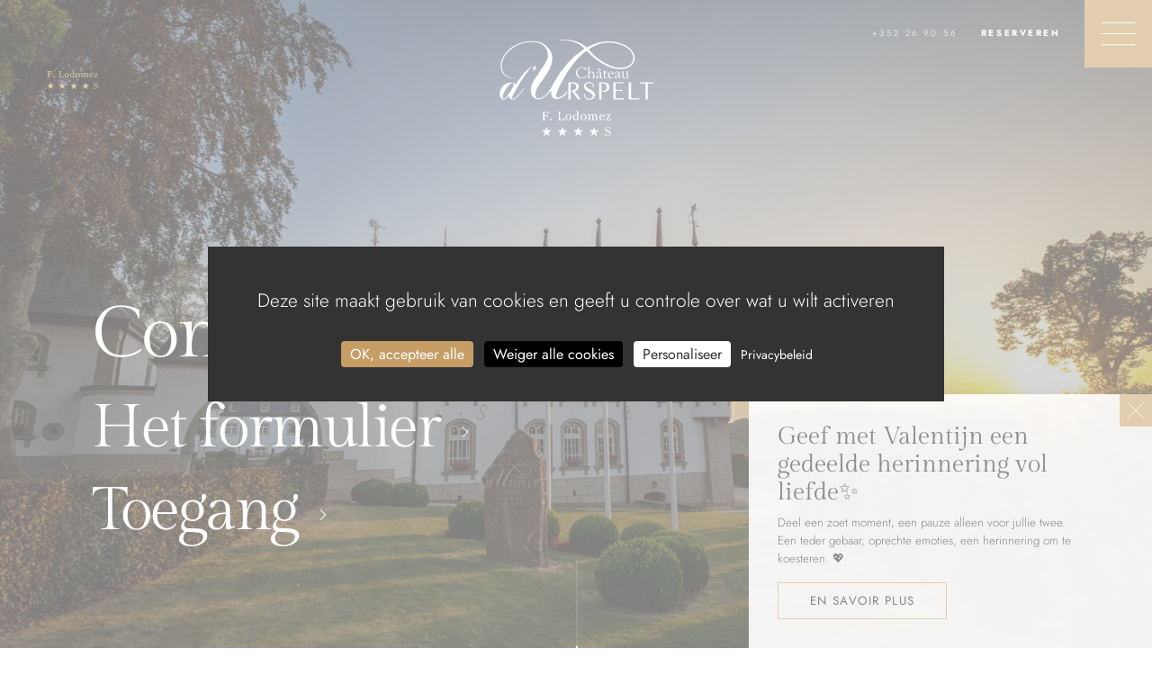

--- FILE ---
content_type: text/html; charset=UTF-8
request_url: https://www.chateau-urspelt.lu/nl/contact/?subject=tablebooking
body_size: 18191
content:
<!DOCTYPE html>
<html lang="nl-NL">
<head>
    <meta charset="UTF-8">
    <meta name="viewport" content="width=device-width, initial-scale=1, maximum-scale=1">
    <link rel="profile" href="http://gmpg.org/xfn/11">
    <meta name='robots' content='index, follow, max-image-preview:large, max-snippet:-1, max-video-preview:-1'/>
<link rel="alternate" hreflang="fr" href="https://www.chateau-urspelt.lu/contact/"/>
<link rel="alternate" hreflang="en" href="https://www.chateau-urspelt.lu/en/contact/"/>
<link rel="alternate" hreflang="de" href="https://www.chateau-urspelt.lu/de/kontakt/"/>
<link rel="alternate" hreflang="nl" href="https://www.chateau-urspelt.lu/nl/contact/"/>
<link rel="alternate" hreflang="zh-hans" href="https://www.chateau-urspelt.lu/zh-hans/%e8%81%94%e7%b3%bb%e6%88%91%e4%bb%ac/"/>
<link rel="alternate" hreflang="ja" href="https://www.chateau-urspelt.lu/ja/%e3%81%8a%e5%95%8f%e3%81%84%e5%90%88%e3%82%8f%e3%81%9b/"/>
<link rel="alternate" hreflang="x-default" href="https://www.chateau-urspelt.lu/contact/"/>

	<!-- This site is optimized with the Yoast SEO plugin v26.8 - https://yoast.com/product/yoast-seo-wordpress/ -->
	<title>Contact Urspelt Kasteel**** - Contact met ons opnemen</title>
	<meta name="description" content="Contact met ons opnemen : Urspelt Kasteel AM SCHLASS, L-9774 Urspelt Luxemburg - +352 26 90 56 10 - info@chateau-urspelt.lu"/>
	<link rel="canonical" href="https://www.chateau-urspelt.lu/nl/contact/"/>
	<meta property="og:locale" content="nl_NL"/>
	<meta property="og:type" content="article"/>
	<meta property="og:title" content="Contact Urspelt Kasteel**** - Contact met ons opnemen"/>
	<meta property="og:description" content="Contact met ons opnemen : Urspelt Kasteel AM SCHLASS, L-9774 Urspelt Luxemburg - +352 26 90 56 10 - info@chateau-urspelt.lu"/>
	<meta property="og:url" content="https://www.chateau-urspelt.lu/nl/contact/"/>
	<meta property="og:site_name" content="Chateau d&#039;Urspelt"/>
	<meta property="article:modified_time" content="2024-02-10T11:38:17+00:00"/>
	<meta property="og:image" content="https://www.chateau-urspelt.lu/wp-content/uploads/2021/10/urspelt-fb-share.jpg"/>
	<meta property="og:image:width" content="1200"/>
	<meta property="og:image:height" content="628"/>
	<meta property="og:image:type" content="image/jpeg"/>
	<meta name="twitter:card" content="summary_large_image"/>
	<script type="application/ld+json" class="yoast-schema-graph">{"@context":"https://schema.org","@graph":[{"@type":"WebPage","@id":"https://www.chateau-urspelt.lu/nl/contact/","url":"https://www.chateau-urspelt.lu/nl/contact/","name":"Contact Urspelt Kasteel**** - Contact met ons opnemen","isPartOf":{"@id":"https://www.chateau-urspelt.lu/#website"},"datePublished":"2021-05-22T13:07:00+00:00","dateModified":"2024-02-10T11:38:17+00:00","description":"Contact met ons opnemen : Urspelt Kasteel AM SCHLASS, L-9774 Urspelt Luxemburg - +352 26 90 56 10 - info@chateau-urspelt.lu","breadcrumb":{"@id":"https://www.chateau-urspelt.lu/nl/contact/#breadcrumb"},"inLanguage":"nl-NL","potentialAction":[{"@type":"ReadAction","target":["https://www.chateau-urspelt.lu/nl/contact/"]}]},{"@type":"BreadcrumbList","@id":"https://www.chateau-urspelt.lu/nl/contact/#breadcrumb","itemListElement":[{"@type":"ListItem","position":1,"name":"Accueil","item":"https://www.chateau-urspelt.lu/nl/"},{"@type":"ListItem","position":2,"name":"Contact"}]},{"@type":"WebSite","@id":"https://www.chateau-urspelt.lu/#website","url":"https://www.chateau-urspelt.lu/","name":"Chateau d&#039;Urspelt","description":"Hôtel étoiles supérieur au Luxembourg","potentialAction":[{"@type":"SearchAction","target":{"@type":"EntryPoint","urlTemplate":"https://www.chateau-urspelt.lu/?s={search_term_string}"},"query-input":{"@type":"PropertyValueSpecification","valueRequired":true,"valueName":"search_term_string"}}],"inLanguage":"nl-NL"}]}</script>
	<!-- / Yoast SEO plugin. -->


<style id='wp-img-auto-sizes-contain-inline-css'>img:is([sizes=auto i],[sizes^="auto," i]){contain-intrinsic-size:3000px 1500px}</style>
<link rel='stylesheet' id='wp-block-library-css' href='https://www.chateau-urspelt.lu/wp-includes/css/dist/block-library/A.style.min.css,qver=6.9.pagespeed.cf.Ey8Q_jRO3Z.css' media='all'/>
<style id='global-styles-inline-css'>:root{--wp--preset--aspect-ratio--square:1;--wp--preset--aspect-ratio--4-3: 4/3;--wp--preset--aspect-ratio--3-4: 3/4;--wp--preset--aspect-ratio--3-2: 3/2;--wp--preset--aspect-ratio--2-3: 2/3;--wp--preset--aspect-ratio--16-9: 16/9;--wp--preset--aspect-ratio--9-16: 9/16;--wp--preset--color--black:#000;--wp--preset--color--cyan-bluish-gray:#abb8c3;--wp--preset--color--white:#fff;--wp--preset--color--pale-pink:#f78da7;--wp--preset--color--vivid-red:#cf2e2e;--wp--preset--color--luminous-vivid-orange:#ff6900;--wp--preset--color--luminous-vivid-amber:#fcb900;--wp--preset--color--light-green-cyan:#7bdcb5;--wp--preset--color--vivid-green-cyan:#00d084;--wp--preset--color--pale-cyan-blue:#8ed1fc;--wp--preset--color--vivid-cyan-blue:#0693e3;--wp--preset--color--vivid-purple:#9b51e0;--wp--preset--gradient--vivid-cyan-blue-to-vivid-purple:linear-gradient(135deg,#0693e3 0%,#9b51e0 100%);--wp--preset--gradient--light-green-cyan-to-vivid-green-cyan:linear-gradient(135deg,#7adcb4 0%,#00d082 100%);--wp--preset--gradient--luminous-vivid-amber-to-luminous-vivid-orange:linear-gradient(135deg,#fcb900 0%,#ff6900 100%);--wp--preset--gradient--luminous-vivid-orange-to-vivid-red:linear-gradient(135deg,#ff6900 0%,#cf2e2e 100%);--wp--preset--gradient--very-light-gray-to-cyan-bluish-gray:linear-gradient(135deg,#eee 0%,#a9b8c3 100%);--wp--preset--gradient--cool-to-warm-spectrum:linear-gradient(135deg,#4aeadc 0%,#9778d1 20%,#cf2aba 40%,#ee2c82 60%,#fb6962 80%,#fef84c 100%);--wp--preset--gradient--blush-light-purple:linear-gradient(135deg,#ffceec 0%,#9896f0 100%);--wp--preset--gradient--blush-bordeaux:linear-gradient(135deg,#fecda5 0%,#fe2d2d 50%,#6b003e 100%);--wp--preset--gradient--luminous-dusk:linear-gradient(135deg,#ffcb70 0%,#c751c0 50%,#4158d0 100%);--wp--preset--gradient--pale-ocean:linear-gradient(135deg,#fff5cb 0%,#b6e3d4 50%,#33a7b5 100%);--wp--preset--gradient--electric-grass:linear-gradient(135deg,#caf880 0%,#71ce7e 100%);--wp--preset--gradient--midnight:linear-gradient(135deg,#020381 0%,#2874fc 100%);--wp--preset--font-size--small:13px;--wp--preset--font-size--medium:20px;--wp--preset--font-size--large:36px;--wp--preset--font-size--x-large:42px;--wp--preset--spacing--20:.44rem;--wp--preset--spacing--30:.67rem;--wp--preset--spacing--40:1rem;--wp--preset--spacing--50:1.5rem;--wp--preset--spacing--60:2.25rem;--wp--preset--spacing--70:3.38rem;--wp--preset--spacing--80:5.06rem;--wp--preset--shadow--natural:6px 6px 9px rgba(0,0,0,.2);--wp--preset--shadow--deep:12px 12px 50px rgba(0,0,0,.4);--wp--preset--shadow--sharp:6px 6px 0 rgba(0,0,0,.2);--wp--preset--shadow--outlined:6px 6px 0 -3px #fff , 6px 6px #000;--wp--preset--shadow--crisp:6px 6px 0 #000}:where(.is-layout-flex){gap:.5em}:where(.is-layout-grid){gap:.5em}body .is-layout-flex{display:flex}.is-layout-flex{flex-wrap:wrap;align-items:center}.is-layout-flex > :is(*, div){margin:0}body .is-layout-grid{display:grid}.is-layout-grid > :is(*, div){margin:0}:where(.wp-block-columns.is-layout-flex){gap:2em}:where(.wp-block-columns.is-layout-grid){gap:2em}:where(.wp-block-post-template.is-layout-flex){gap:1.25em}:where(.wp-block-post-template.is-layout-grid){gap:1.25em}.has-black-color{color:var(--wp--preset--color--black)!important}.has-cyan-bluish-gray-color{color:var(--wp--preset--color--cyan-bluish-gray)!important}.has-white-color{color:var(--wp--preset--color--white)!important}.has-pale-pink-color{color:var(--wp--preset--color--pale-pink)!important}.has-vivid-red-color{color:var(--wp--preset--color--vivid-red)!important}.has-luminous-vivid-orange-color{color:var(--wp--preset--color--luminous-vivid-orange)!important}.has-luminous-vivid-amber-color{color:var(--wp--preset--color--luminous-vivid-amber)!important}.has-light-green-cyan-color{color:var(--wp--preset--color--light-green-cyan)!important}.has-vivid-green-cyan-color{color:var(--wp--preset--color--vivid-green-cyan)!important}.has-pale-cyan-blue-color{color:var(--wp--preset--color--pale-cyan-blue)!important}.has-vivid-cyan-blue-color{color:var(--wp--preset--color--vivid-cyan-blue)!important}.has-vivid-purple-color{color:var(--wp--preset--color--vivid-purple)!important}.has-black-background-color{background-color:var(--wp--preset--color--black)!important}.has-cyan-bluish-gray-background-color{background-color:var(--wp--preset--color--cyan-bluish-gray)!important}.has-white-background-color{background-color:var(--wp--preset--color--white)!important}.has-pale-pink-background-color{background-color:var(--wp--preset--color--pale-pink)!important}.has-vivid-red-background-color{background-color:var(--wp--preset--color--vivid-red)!important}.has-luminous-vivid-orange-background-color{background-color:var(--wp--preset--color--luminous-vivid-orange)!important}.has-luminous-vivid-amber-background-color{background-color:var(--wp--preset--color--luminous-vivid-amber)!important}.has-light-green-cyan-background-color{background-color:var(--wp--preset--color--light-green-cyan)!important}.has-vivid-green-cyan-background-color{background-color:var(--wp--preset--color--vivid-green-cyan)!important}.has-pale-cyan-blue-background-color{background-color:var(--wp--preset--color--pale-cyan-blue)!important}.has-vivid-cyan-blue-background-color{background-color:var(--wp--preset--color--vivid-cyan-blue)!important}.has-vivid-purple-background-color{background-color:var(--wp--preset--color--vivid-purple)!important}.has-black-border-color{border-color:var(--wp--preset--color--black)!important}.has-cyan-bluish-gray-border-color{border-color:var(--wp--preset--color--cyan-bluish-gray)!important}.has-white-border-color{border-color:var(--wp--preset--color--white)!important}.has-pale-pink-border-color{border-color:var(--wp--preset--color--pale-pink)!important}.has-vivid-red-border-color{border-color:var(--wp--preset--color--vivid-red)!important}.has-luminous-vivid-orange-border-color{border-color:var(--wp--preset--color--luminous-vivid-orange)!important}.has-luminous-vivid-amber-border-color{border-color:var(--wp--preset--color--luminous-vivid-amber)!important}.has-light-green-cyan-border-color{border-color:var(--wp--preset--color--light-green-cyan)!important}.has-vivid-green-cyan-border-color{border-color:var(--wp--preset--color--vivid-green-cyan)!important}.has-pale-cyan-blue-border-color{border-color:var(--wp--preset--color--pale-cyan-blue)!important}.has-vivid-cyan-blue-border-color{border-color:var(--wp--preset--color--vivid-cyan-blue)!important}.has-vivid-purple-border-color{border-color:var(--wp--preset--color--vivid-purple)!important}.has-vivid-cyan-blue-to-vivid-purple-gradient-background{background:var(--wp--preset--gradient--vivid-cyan-blue-to-vivid-purple)!important}.has-light-green-cyan-to-vivid-green-cyan-gradient-background{background:var(--wp--preset--gradient--light-green-cyan-to-vivid-green-cyan)!important}.has-luminous-vivid-amber-to-luminous-vivid-orange-gradient-background{background:var(--wp--preset--gradient--luminous-vivid-amber-to-luminous-vivid-orange)!important}.has-luminous-vivid-orange-to-vivid-red-gradient-background{background:var(--wp--preset--gradient--luminous-vivid-orange-to-vivid-red)!important}.has-very-light-gray-to-cyan-bluish-gray-gradient-background{background:var(--wp--preset--gradient--very-light-gray-to-cyan-bluish-gray)!important}.has-cool-to-warm-spectrum-gradient-background{background:var(--wp--preset--gradient--cool-to-warm-spectrum)!important}.has-blush-light-purple-gradient-background{background:var(--wp--preset--gradient--blush-light-purple)!important}.has-blush-bordeaux-gradient-background{background:var(--wp--preset--gradient--blush-bordeaux)!important}.has-luminous-dusk-gradient-background{background:var(--wp--preset--gradient--luminous-dusk)!important}.has-pale-ocean-gradient-background{background:var(--wp--preset--gradient--pale-ocean)!important}.has-electric-grass-gradient-background{background:var(--wp--preset--gradient--electric-grass)!important}.has-midnight-gradient-background{background:var(--wp--preset--gradient--midnight)!important}.has-small-font-size{font-size:var(--wp--preset--font-size--small)!important}.has-medium-font-size{font-size:var(--wp--preset--font-size--medium)!important}.has-large-font-size{font-size:var(--wp--preset--font-size--large)!important}.has-x-large-font-size{font-size:var(--wp--preset--font-size--x-large)!important}</style>

<style id='classic-theme-styles-inline-css'>.wp-block-button__link{color:#fff;background-color:#32373c;border-radius:9999px;box-shadow:none;text-decoration:none;padding:calc(.667em + 2px) calc(1.333em + 2px);font-size:1.125em}.wp-block-file__button{background:#32373c;color:#fff;text-decoration:none}</style>
<link rel='stylesheet' id='main-css-css' href='https://www.chateau-urspelt.lu/wp-content/themes/urspelt/assets/build/css/main.css?ver=1768482804' media='all'/>
<link rel='stylesheet' id='sib-front-css-css' href='https://www.chateau-urspelt.lu/wp-content/plugins/mailin/css/A.mailin-front.css,qver=6.9.pagespeed.cf.4rdLKOUFNK.css' media='all'/>
<script id="wpml-cookie-js-extra">var wpml_cookies={"wp-wpml_current_language":{"value":"nl","expires":1,"path":"/"}};var wpml_cookies={"wp-wpml_current_language":{"value":"nl","expires":1,"path":"/"}};</script>
<script src="https://www.chateau-urspelt.lu/wp-content/plugins/sitepress-multilingual-cms/res/js/cookies/language-cookie.js?ver=486900" id="wpml-cookie-js" defer data-wp-strategy="defer"></script>
<script src="https://www.chateau-urspelt.lu/wp-content/plugins/lunivers-tarteaucitronjs/assets/tarteaucitron.min.js?ver=1" id="tarteaucitron-js"></script>
<script src="https://www.chateau-urspelt.lu/wp-includes/js/jquery/jquery.min.js?ver=3.7.1" id="jquery-core-js"></script>
<script src="https://www.chateau-urspelt.lu/wp-includes/js/jquery/jquery-migrate.min.js?ver=3.4.1" id="jquery-migrate-js"></script>
<script id="sib-front-js-js-extra">var sibErrMsg={"invalidMail":"Please fill out valid email address","requiredField":"Please fill out required fields","invalidDateFormat":"Please fill out valid date format","invalidSMSFormat":"Please fill out valid phone number"};var ajax_sib_front_object={"ajax_url":"https://www.chateau-urspelt.lu/wp-admin/admin-ajax.php","ajax_nonce":"5ee58f9057","flag_url":"https://www.chateau-urspelt.lu/wp-content/plugins/mailin/img/flags/"};</script>
<script src="https://www.chateau-urspelt.lu/wp-content/plugins/mailin/js/mailin-front.js?ver=1768539069" id="sib-front-js-js"></script>
<style>div#tarteaucitronAlertBig:before{content:'';display:none}body #tarteaucitronRoot div#tarteaucitronAlertBig{border-radius:0!important;box-shadow:none!important}#tarteaucitron #tarteaucitronPrivacyUrl,#tarteaucitron #tarteaucitronPrivacyUrlDialog,#tarteaucitronRoot .tarteaucitronAllow,#tarteaucitronRoot .tarteaucitronDeny{background:#c59d65!important}#tarteaucitronAlertBig #tarteaucitronPersonalize,#tarteaucitronAlertBig #tarteaucitronPersonalize2,.tarteaucitronCTAButton{background:#c59d65!important}#tarteaucitronRoot .tarteaucitronDeny{background:#000!important}</style><script>var tarteaucitronForceLanguage="nl";</script><link rel="manifest" href="https://www.chateau-urspelt.lu/wp-content/themes/urspelt/manifest.json"><link rel="icon" href="https://www.chateau-urspelt.lu/wp-content/uploads/2021/07/xcropped-favico-32x32.png.pagespeed.ic.oH3B1Hecvt.webp" sizes="32x32"/>
<link rel="icon" href="https://www.chateau-urspelt.lu/wp-content/uploads/2021/07/xcropped-favico-192x192.png.pagespeed.ic._xxsJ5BiJL.webp" sizes="192x192"/>
<link rel="apple-touch-icon" href="https://www.chateau-urspelt.lu/wp-content/uploads/2021/07/xcropped-favico-180x180.png.pagespeed.ic.XNqtAJc1jz.webp"/>
<meta name="msapplication-TileImage" content="https://www.chateau-urspelt.lu/wp-content/uploads/2021/07/cropped-favico-270x270.png"/>
<style id="kirki-inline-styles"></style>
    
    <meta name="facebook-domain-verification" content="lro75uz1ft6f70teuziijphrghsoz2"/>
    
</head>
<body data-barba="wrapper" data-scroll-section class="preloader-visible">

        
    <!-- Debut :: Loader -->
<div class="preloader js-preloader">
    <div class="preloader__bg"></div>
    <div class="preloader__progress">
        <div class="preloader__progress__inner"></div>
    </div>
</div>
<!-- Fin :: Loader --><!-- Debut :: Curseur -->
<div class="cursor js-cursor">
    <div class="cursor__wrapper">
        <div class="cursor__follower js-follower"></div>
        <div class="cursor__label js-label"></div>
        <div class="cursor__icon js-icon"></div>
    </div>
</div>
<!-- Fin :: Curseur -->    <!-- Debut :: Barba Container -->
    <main data-barba="container" data-barba-namespace="other">
        <!-- Debut :: Navigation -->
<header class="masterNavigation">
    <div class="masterMenu">
        <div class="masterMenu__bar">
            <div class="masterMenu__buttons">
                <ul class="masterMenu__list">
                    <li class="masterMenu__button">
                        <a href="tel:+352269056" class="nounderline" rel="nofollow">+352 26 90 56</a>
                    </li>
                    <li class="masterMenu__button" style="font-weight:bolder;">
                        <a href="https://reservations.cubilis.eu/chateau-durspelt-urspelt-luxembourg?culture=nl-nl" target="_blank" class="nounderline" rel="nofollow"><strong>Reserveren</strong></a>
                    </li>
                </ul>
            </div>
                    </div>
        <div class="masterMenu__burger js-nav-open" data-cursor>
            <div class="burger__shape">
                <i class="icon" data-feather="menu"></i>
            </div>
            <div class="burger__outline"></div>
        </div>
        <div class="menu__shape"></div>
    </div>
    <a class="masterLogo" href="https://www.chateau-urspelt.lu/nl/">
        <svg xmlns="http://www.w3.org/2000/svg" width="156.564" height="101" viewBox="0 0 156.564 101">
            <g id="logo" data-name="Groupe 252" transform="translate(-44 -418)">
                <path id="Tracé_4" data-name="Tracé 4" d="M352.2,781.527a2.242,2.242,0,0,0,1.763.709,2.785,2.785,0,0,0,2.274-1.222l.008.315c0,.509.086.766.258.766a1.425,1.425,0,0,0,.3-.048,4.5,4.5,0,0,1,.68-.063l.508-.031c.318-.018.474-.083.468-.2-.006-.084-.068-.126-.186-.126l-.114.008h-.13a.619.619,0,0,1-.546-.2,1.7,1.7,0,0,1-.133-.833v-5.322c0-.2-.057-.3-.17-.3a1.008,1.008,0,0,0-.195.048,2.415,2.415,0,0,1-.634.143l-.568.029-.268.017c-.195,0-.292.064-.292.184,0,.1.086.144.256.144a.769.769,0,0,1,.582.172.962.962,0,0,1,.157.637v3.909a1.234,1.234,0,0,1-.551.979,1.994,1.994,0,0,1-1.258.43,1.619,1.619,0,0,1-1-.345,1.723,1.723,0,0,1-.628-.869l-.129-.993V779.2l.048-3.666v-.121c0-.256-.072-.385-.218-.385a.672.672,0,0,0-.177.031,4.769,4.769,0,0,1-.6.11l-.611.022c-.327.017-.493.07-.5.166s.057.154.189.163a.963.963,0,0,1,.615.189.8.8,0,0,1,.167.583v3.253a2.869,2.869,0,0,0,.632,1.98m.778,4.617h-10.7v17.269h10.7v-.945H346.1a2.033,2.033,0,0,1-.954-.154.984.984,0,0,1-.44-.8c-.009-.058-.012-.385-.012-.979v-5.69h6.915V793.9h-6.915v-6.8h8.282Zm-5.4-7.383v1.619a1.226,1.226,0,0,1-.281.895,1.558,1.558,0,0,1-1.129.444,1.171,1.171,0,0,1-.878-.329,1.2,1.2,0,0,1-.325-.885,1.365,1.365,0,0,1,.681-1.171,4.151,4.151,0,0,1,1.932-.572m-2.577-1.6a2.086,2.086,0,0,1-.1-.608c0-.594.356-.893,1.068-.893a1.684,1.684,0,0,1,1.264.482,1.843,1.843,0,0,1,.348,1.286v1a8.22,8.22,0,0,0-2.854.827,1.627,1.627,0,0,0-.846,1.458,1.428,1.428,0,0,0,.447,1.1,1.711,1.711,0,0,0,1.2.413,3.659,3.659,0,0,0,2.164-.893,1.467,1.467,0,0,0,1.189.823,1.887,1.887,0,0,0,.723-.15c.247-.1.373-.2.377-.3s-.037-.124-.127-.117a1.312,1.312,0,0,0-.192.032,1.046,1.046,0,0,1-.192.014.633.633,0,0,1-.6-.321,2.371,2.371,0,0,1-.18-1.08v-3.2a1.688,1.688,0,0,0-.6-1.387,2.6,2.6,0,0,0-1.7-.493,2.481,2.481,0,0,0-1.923.787,1.679,1.679,0,0,0-.539,1.09c0,.129.1.247.3.354a1.408,1.408,0,0,0,.672.161c.11,0,.163-.046.158-.144a1.173,1.173,0,0,0-.057-.255m-6.97.328a2.676,2.676,0,0,1,.545-1.441,1.373,1.373,0,0,1,1.1-.531,1.655,1.655,0,0,1,1.183.543,1.634,1.634,0,0,1,.545,1.171q0,.258-.637.258Zm-.247,3.729a2.8,2.8,0,0,0,2.194,1.013,3.5,3.5,0,0,0,2.207-.826c.374-.3.562-.526.562-.689,0-.091-.037-.135-.112-.129a.256.256,0,0,0-.12.058,3.179,3.179,0,0,1-1.9.81,2.3,2.3,0,0,1-1.868-.956,3.687,3.687,0,0,1-.758-2.362l.008-.18h3.041l.548.017.6.009c.348,0,.523-.091.523-.27a2.089,2.089,0,0,0-.2-.662,4.265,4.265,0,0,0-.393-.752,2.507,2.507,0,0,0-2.147-1.134,2.753,2.753,0,0,0-2.145,1.064,3.9,3.9,0,0,0-.031,4.987m-7.469,6.2a7.288,7.288,0,0,1,1.65-.242,3.776,3.776,0,0,1,1.889.471,3.738,3.738,0,0,1,1.737,3.533,3.928,3.928,0,0,1-.856,2.551,2.871,2.871,0,0,1-2.354,1.134,11.794,11.794,0,0,1-2.066-.255Zm1.409-1.283-3.8.14v17.129h2.391v-8.09a13.144,13.144,0,0,0,2.867.37,5.643,5.643,0,0,0,3.744-1.186,4.413,4.413,0,0,0,1.521-3.582,4.311,4.311,0,0,0-.859-2.638,4.773,4.773,0,0,0-2.262-1.67,9.6,9.6,0,0,0-3.6-.473m2.177-5.865v-4.123h1.892a.342.342,0,0,0,.351-.235l.183-.465a.785.785,0,0,0,.071-.2c0-.071-.02-.1-.078-.089a.477.477,0,0,0-.175.1,1,1,0,0,1-.543.124h-1.7l.032-1.409c0-.141-.037-.21-.109-.21-.057,0-.158.12-.305.359a7.144,7.144,0,0,1-1.462,1.616c-.143.12-.213.218-.213.3s.071.121.209.121h.717v4.122q0,1.959,1.854,1.958a2.752,2.752,0,0,0,1.185-.307q.638-.308.637-.568c0-.058-.032-.089-.1-.089l-.048.017-.417.2a1.7,1.7,0,0,1-.823.179,1.218,1.218,0,0,1-.936-.353,1.634,1.634,0,0,1-.224-1.041m-7.716.226a1.365,1.365,0,0,1,.681-1.171,4.145,4.145,0,0,1,1.932-.572v1.619a1.226,1.226,0,0,1-.281.895,1.555,1.555,0,0,1-1.129.444,1.171,1.171,0,0,1-.878-.329,1.2,1.2,0,0,1-.325-.885m-.242-1.245a1.628,1.628,0,0,0-.844,1.458,1.428,1.428,0,0,0,.447,1.1,1.712,1.712,0,0,0,1.2.413,3.659,3.659,0,0,0,2.164-.893,1.467,1.467,0,0,0,1.189.823,1.9,1.9,0,0,0,.724-.15c.246-.1.371-.2.378-.3s-.038-.124-.129-.117a1.272,1.272,0,0,0-.19.032,1.076,1.076,0,0,1-.193.014.633.633,0,0,1-.6-.321,2.369,2.369,0,0,1-.18-1.08v-3.2a1.692,1.692,0,0,0-.6-1.387,2.607,2.607,0,0,0-1.7-.493,2.481,2.481,0,0,0-1.923.787,1.682,1.682,0,0,0-.54,1.09c0,.129.1.247.3.354a1.4,1.4,0,0,0,.672.161c.111,0,.163-.046.158-.144a1.089,1.089,0,0,0-.057-.255,2.085,2.085,0,0,1-.1-.608c0-.594.356-.893,1.068-.893a1.681,1.681,0,0,1,1.264.482,1.843,1.843,0,0,1,.348,1.286v1a8.253,8.253,0,0,0-2.856.827m3.235-5.1.342-.124c.146-.051.213-.117.2-.2a8.98,8.98,0,0,0-1-1.16,4.058,4.058,0,0,0-.523-.51.73.73,0,0,0-.4-.09.717.717,0,0,0-.354.069,1.509,1.509,0,0,0-.328.353l-.675.844-.256.328a.391.391,0,0,0-.1.213c-.006.058.037.12.13.186a.473.473,0,0,0,.267.1c.092,0,.213-.114.365-.344.4-.609.643-.916.738-.924q.048,0,.152.124l.215.23.318.353.252.279.176.2a.311.311,0,0,0,.235.132,1.147,1.147,0,0,0,.236-.052m-5.572,7.96c.2.017.333.025.4.025.146,0,.218-.049.218-.147s-.072-.16-.218-.18a1.465,1.465,0,0,1-.852-.336,1.325,1.325,0,0,1-.2-.85v-2.589a3,3,0,0,0-.7-2.075,2.344,2.344,0,0,0-1.841-.792,2.935,2.935,0,0,0-2.264,1.289v-5.594c0-.184,0-.321.008-.414s.015-.163.015-.2c0-.12-.044-.179-.135-.179a.381.381,0,0,0-.169.049l-.628.3a5.718,5.718,0,0,1-1.126.424c-.123.034-.186.091-.186.17a.125.125,0,0,0,.057.11.256.256,0,0,0,.112.025l.407-.023c.358-.025.536.3.536.97v8.506a2.22,2.22,0,0,1-.109.892,1.024,1.024,0,0,1-.585.333c-.129.04-.19.1-.186.2s.074.129.2.129c.071,0,.193-.011.371-.025.4-.032.714-.046.928-.046.626,0,1.034.01,1.229.031.236.026.384.04.444.04.118,0,.178-.045.178-.134,0-.1-.092-.169-.275-.2a1.392,1.392,0,0,1-.9-.345,2.055,2.055,0,0,1-.186-1.09v-3.187a1.191,1.191,0,0,1,.545-.942,1.952,1.952,0,0,1,1.217-.419,1.749,1.749,0,0,1,1.393.6,2.415,2.415,0,0,1,.52,1.634v2.7l-.008.252a.865.865,0,0,1-.1.491,1.306,1.306,0,0,1-.511.281c-.114.046-.167.1-.163.172.006.1.081.155.229.155.037,0,.121-.008.252-.023a8.383,8.383,0,0,1,1.054-.046c.287,0,.631.014,1.031.044m-3.571,15.372a3.138,3.138,0,0,1,1.421,2.5,2.482,2.482,0,0,1-1.065,2.116,3.8,3.8,0,0,1-2.319.714,5.112,5.112,0,0,1-2.48-.612,4.242,4.242,0,0,1-1.831-1.8,5.839,5.839,0,0,1-.463-2.587h-.752a6.312,6.312,0,0,0,.9,3.612,5.016,5.016,0,0,0,1.823,1.763,5.464,5.464,0,0,0,1.723.534,9.044,9.044,0,0,0,1.341.094,5.635,5.635,0,0,0,3.711-1.277,4.565,4.565,0,0,0,1.179-5.511,5.955,5.955,0,0,0-2.021-2.144q-.564-.4-2.586-1.493a14.129,14.129,0,0,1-3.7-2.554,2.232,2.232,0,0,1-.54-1.441,2.408,2.408,0,0,1,.954-1.94,3.368,3.368,0,0,1,2.044-.752,4.549,4.549,0,0,1,2.63.707q1.31.783,1.8,3.522h.752a7.776,7.776,0,0,0-.6-2.586,4.525,4.525,0,0,0-1.344-1.713,5.8,5.8,0,0,0-3.25-.907,5.142,5.142,0,0,0-3.462,1.235,4.181,4.181,0,0,0-1.512,3.313,4.5,4.5,0,0,0,1.863,3.6,21.457,21.457,0,0,0,2.91,1.829,22.877,22.877,0,0,1,2.871,1.779M306.06,780.674a5.7,5.7,0,0,0,4.179,1.562,7.4,7.4,0,0,0,4.1-1.2c.23-.15.356-.3.377-.44l.032-.15.183-1.007.032-.181.008-.092c0-.109-.045-.163-.132-.158s-.187.154-.33.443a3.772,3.772,0,0,1-1.617,1.593,4.814,4.814,0,0,1-2.375.654,4.172,4.172,0,0,1-3.385-1.616,6.4,6.4,0,0,1-1.315-4.168,4.944,4.944,0,0,1,1.185-3.5,4.193,4.193,0,0,1,3.238-1.278,4.562,4.562,0,0,1,4.085,2.662c.13.232.227.347.293.341a.151.151,0,0,0,.123-.081l.023-.081-.023-.2-.253-1.952c-.028-.207-.084-.31-.172-.31a.616.616,0,0,0-.244.121.242.242,0,0,1-.121.064l-.137-.049-.129-.057-.322-.172a6.406,6.406,0,0,0-3.123-.777,5.519,5.519,0,0,0-4.122,1.688,5.831,5.831,0,0,0-1.642,4.235,5.5,5.5,0,0,0,1.587,4.11m-7.15,6.689a11.088,11.088,0,0,1,1.972-.241,3.593,3.593,0,0,1,2.641.994,3.545,3.545,0,0,1,1.005,2.63,3.259,3.259,0,0,1-1.559,2.943,6.119,6.119,0,0,1-3.356.836h-.7Zm1.363-1.218-3.754.129v17.14h2.391v-8.067H300.7l5.761,8.067h2.684l-6-8.4q4.208-.941,4.208-4.419a3.971,3.971,0,0,0-.861-2.524,4.48,4.48,0,0,0-2.214-1.528,12.306,12.306,0,0,0-4.005-.4m-70.546,14.793q0-2.744,3.576-8.23c2.492-3.8,4.435-5.609,6.062-5.609a1.819,1.819,0,0,1,1.2.37,1.341,1.341,0,0,1,.542,1.014q0,1.977-4.5,8.449-2.82,4.058-2.874,4.116a3.591,3.591,0,0,1-2.817,1.756q-1.192,0-1.191-1.866m-2.534-.206a4.137,4.137,0,0,0,3.534,2.813,3.8,3.8,0,0,0,2.432-.772,21.306,21.306,0,0,0,2.488-2.822c.761,2.136,1.907,3.7,4.324,3.7,1.3,0,3.146-1.027,5.353-3.286,1.825-1.866,2.3-2.672,6.482-8.351l-.433-.382c-3.589,4.717-4.86,6.6-6.1,7.826-2.288,2.256-4,3.35-5.083,3.35-1.206,0-1.16-1.086-.853-1.92a28.226,28.226,0,0,1,2.222-4.254c1.315-2.267,2.62-4.536,3.956-6.79q2.369-3.992,4.921-7.876c1.616-2.455,3.263-4.886,5.035-7.229a28.74,28.74,0,0,1,4.285-4.811c.043-.037.147-.158.206-.167-7.378,3.2-16.377,17.781-16.8,18.427a6.256,6.256,0,0,0-3.038-1.519,9.753,9.753,0,0,0-5.161.167c-5.241,1.547-9.861,8.267-7.766,13.9m135.383-38.975c-.21,2.736-1.04,5.257-3.632,7a14.755,14.755,0,0,1-8.1,2.736c-9.085.173-22.173-5.356-33.633-18.65,6.134-4.912,15.725-7.793,23.523-6.855,19.753,2.379,22.081,12.585,21.839,15.772m.408-5c-2.457-4.822-7.146-7.92-12.066-9.726a39.945,39.945,0,0,0-28.58.5c-.718.281-6.312,2.656-7.007,3.327-11.41-10.217-26.576-7.664-26.576-7.664l.012.62s14.692-2.331,24.245,8.311c-.459.273-1.027.651-1.67,1.1a76.975,76.975,0,0,0-15.221,13.185,105.526,105.526,0,0,0-13.85,19.409c-.539.97-1.063,1.946-1.562,2.937-.8,1.384-1.476,2.58-2.024,3.563q-6.33,10.078-12.306,10.19-3.3.062-3.376-4.1-.071-3.8,4.085-10.033c7.73-11.08,20.852-26.049,7.463-38.822q-5.628-5.363-15.163-5.182-12.016.23-20.445,6.378c-1.154.781-13.975,10.071-10.513,22.712,2.428,8.859,11.528,8.922,15.475,8.119a.4.4,0,0,1-.009-.049c-5.211.769-14.153-.816-14.89-10.65-.477-6.378,2.2-11.644,6.815-16.208a33.606,33.606,0,0,1,17.526-8.885,39.587,39.587,0,0,1,6.111-.557q7.456-.143,11.881,3.614t4.548,10.532q.062,3.255-4.366,9.85c-3.708,5.434-7.065,10.464-8.916,13.148-3.295,4.779-6.57,13.354-1.984,18.469a7.909,7.909,0,0,0,5.753,2.649c3.629-.1,7.8-3.083,12.519-9.04q.163,8.8,5.432,8.7c4.4-.086,8.65-2.927,11.138-6.407l-.031-1.613c-3.614,4.972-9.189,7.143-10.447,6.325-2.125-1.383.945-7.636,1.691-9.273,0,0,12.708-27.9,28.52-37.919a69.03,69.03,0,0,0,16.655,13.165,36.036,36.036,0,0,0,7.687,3.554c5.884,1.826,12.062,2.682,17.927.115,5.593-2.449,8.363-8.761,5.52-14.35M261.611,772.84a.371.371,0,0,1,.132.4q-.09.514-1.07.981c-.144.054-.282.1-.414.132s-.206.1-.221.193.055.178.218.245a1.98,1.98,0,0,0,1.438-.594,4.767,4.767,0,0,0,1.984-2.867,1.29,1.29,0,0,0-.219-.99,1.229,1.229,0,0,0-.818-.545,1.458,1.458,0,0,0-1.188.328,1.766,1.766,0,0,0-.689,1.122,1.635,1.635,0,0,0,.847,1.588m107.118,30.573.351-1.1h-7.344q-.891-.09-1.116-.523a3.5,3.5,0,0,1-.2-1.452V786.144l-2.42.026v17.242Zm14.513-16.165v-1.1H369.349v1.139l5.681-.035v16.165h2.42V787.248Z" transform="translate(-182.678 -324.917)"/>
                <g id="baseline" data-name="Groupe 5" transform="translate(-168.879 -310.838)">
                    <path id="Tracé_5" data-name="Tracé 5" d="M326.22,811.139h-.383c-.05.2-.108.4-.172.6s-.12.367-.167.484a1.09,1.09,0,0,1-.2.347.5.5,0,0,1-.38.164c-.284.016-.517.027-.7.03s-.356.006-.523.006c-.209,0-.4,0-.584,0s-.344,0-.5-.009l3.557-5.238v-.245h-4.733v1.842h.383a3.886,3.886,0,0,1,.267-.831.723.723,0,0,1,.331-.386,1.828,1.828,0,0,1,.569-.122c.2-.013.492-.019.858-.019h.87l-3.509,5.166v.317h5.007ZM315.7,809.561a2.417,2.417,0,0,1,.477-1.478,1.373,1.373,0,0,1,1.1-.531,1.111,1.111,0,0,1,.65.177,1.242,1.242,0,0,1,.4.454,2.222,2.222,0,0,1,.192.65,4.693,4.693,0,0,1,.059.728Zm3.834,2.007a2.53,2.53,0,0,1-.787.911,1.791,1.791,0,0,1-.969.252,2.064,2.064,0,0,1-.947-.2,1.724,1.724,0,0,1-.645-.553,2.489,2.489,0,0,1-.369-.84,4.452,4.452,0,0,1-.117-1.062h4.119v-.4a3.377,3.377,0,0,0-.142-1,2.223,2.223,0,0,0-.43-.8,2.065,2.065,0,0,0-.787-.565,2.964,2.964,0,0,0-1.164-.206,2.631,2.631,0,0,0-1.192.264,2.688,2.688,0,0,0-.89.694,3.167,3.167,0,0,0-.564,1.008,3.5,3.5,0,0,0-.192,1.142,4.192,4.192,0,0,0,.18,1.231,2.9,2.9,0,0,0,.545,1.017,2.538,2.538,0,0,0,.928.69,3.143,3.143,0,0,0,1.311.255,2.709,2.709,0,0,0,1.5-.425,3.093,3.093,0,0,0,1.043-1.142Zm-6.449,1.273a2.44,2.44,0,0,1-.316-.039,1.672,1.672,0,0,1-.283-.081.48.48,0,0,1-.255-.208.716.716,0,0,1-.075-.348v-3.024a2.19,2.19,0,0,0-.456-1.521,1.6,1.6,0,0,0-1.239-.5,2.454,2.454,0,0,0-.717.1,2.089,2.089,0,0,0-.559.253,3.111,3.111,0,0,0-.453.342q-.173.159-.4.37a1.786,1.786,0,0,0-.619-.751,1.7,1.7,0,0,0-1.029-.311,2.46,2.46,0,0,0-.709.1,2.02,2.02,0,0,0-.547.241,3.407,3.407,0,0,0-.419.333q-.225.206-.38.356h-.044v-.872l-.089-.086-2.081.139v.4a2.016,2.016,0,0,1,.366.056,1.167,1.167,0,0,1,.3.119.813.813,0,0,1,.255.262.672.672,0,0,1,.092.349v3.707a.649.649,0,0,1-.086.353.449.449,0,0,1-.261.191,1.137,1.137,0,0,1-.269.049l-.3.023v.4h3.013v-.4a2.081,2.081,0,0,1-.306-.042,1.211,1.211,0,0,1-.27-.091.542.542,0,0,1-.262-.211.621.621,0,0,1-.087-.344v-3.411c.041-.056.1-.139.187-.25a1.427,1.427,0,0,1,.306-.3,1.87,1.87,0,0,1,.5-.256,1.747,1.747,0,0,1,.576-.094.941.941,0,0,1,.742.341,1.428,1.428,0,0,1,.3.969v3.073a.659.659,0,0,1-.084.353.449.449,0,0,1-.261.191,1.067,1.067,0,0,1-.248.049l-.278.023v.4H309.3v-.4a1.867,1.867,0,0,1-.309-.039,2.045,2.045,0,0,1-.266-.081.494.494,0,0,1-.262-.208.713.713,0,0,1-.077-.347v-3.435a2.875,2.875,0,0,1,.186-.258,1.582,1.582,0,0,1,.3-.286,1.809,1.809,0,0,1,1.073-.344.945.945,0,0,1,.744.341,1.428,1.428,0,0,1,.3.969v3.073a.645.645,0,0,1-.086.353.46.46,0,0,1-.266.191,1.14,1.14,0,0,1-.266.049l-.3.023v.4h3.015Zm-13.842-.609a1.405,1.405,0,0,1-1.245.734,1.38,1.38,0,0,1-.8-.222,1.723,1.723,0,0,1-.537-.609,3.021,3.021,0,0,1-.311-.883,5.525,5.525,0,0,1-.1-1.078,5.379,5.379,0,0,1,.083-.917,2.685,2.685,0,0,1,.283-.844,1.708,1.708,0,0,1,.556-.631,1.447,1.447,0,0,1,.826-.231,1.366,1.366,0,0,1,.8.228,1.7,1.7,0,0,1,.528.6,2.971,2.971,0,0,1,.283.858,5.308,5.308,0,0,1,.094.962,3.825,3.825,0,0,1-.458,2.028m.911-4.291a3.167,3.167,0,0,0-4.355.045,3.2,3.2,0,0,0-.844,2.292,3.415,3.415,0,0,0,.241,1.312,2.972,2.972,0,0,0,.65.99,2.84,2.84,0,0,0,.948.628,2.963,2.963,0,0,0,1.123.216,3.315,3.315,0,0,0,1.279-.238,2.718,2.718,0,0,0,1-.72,2.926,2.926,0,0,0,.589-1.034,3.8,3.8,0,0,0,.208-1.239,3.05,3.05,0,0,0-.844-2.253m-9.253,4.607a1.534,1.534,0,0,1-.837.211,1.574,1.574,0,0,1-.817-.2,1.742,1.742,0,0,1-.566-.544,2.388,2.388,0,0,1-.341-.768,3.9,3.9,0,0,1-.1-.922,4.6,4.6,0,0,1,.134-1.156,2.7,2.7,0,0,1,.37-.859,1.833,1.833,0,0,1,.564-.537,1.352,1.352,0,0,1,.7-.187,1.5,1.5,0,0,1,.573.1,1.648,1.648,0,0,1,.43.25,1.5,1.5,0,0,1,.284.333,1.447,1.447,0,0,1,.164.337v3.482a2.63,2.63,0,0,1-.558.465m2.823.183c-.127,0-.264-.011-.414-.023a.8.8,0,0,1-.345-.091.667.667,0,0,1-.333-.611v-8.045l-.094-.091-2.524.138v.375a6.317,6.317,0,0,1,.641.075,1.26,1.26,0,0,1,.473.167.705.705,0,0,1,.244.32,1.212,1.212,0,0,1,.087.466V807.5a3.138,3.138,0,0,0-.719-.27,3.456,3.456,0,0,0-.851-.1,2.946,2.946,0,0,0-2.071.889,3.2,3.2,0,0,0-.64,1.017,3.282,3.282,0,0,0-.233,1.228,3.7,3.7,0,0,0,.217,1.3,3.092,3.092,0,0,0,.587,1,2.554,2.554,0,0,0,.856.637,2.413,2.413,0,0,0,1.02.228,2.306,2.306,0,0,0,.989-.225,2.545,2.545,0,0,0,.808-.575l.05.012v.552l.094.083,2.159-.138Zm-10.051-.5a1.4,1.4,0,0,1-1.245.734,1.379,1.379,0,0,1-.8-.222,1.725,1.725,0,0,1-.537-.609,3.02,3.02,0,0,1-.311-.883,5.524,5.524,0,0,1-.1-1.078,5.37,5.37,0,0,1,.081-.917,2.725,2.725,0,0,1,.283-.844,1.722,1.722,0,0,1,.556-.631,1.45,1.45,0,0,1,.826-.231,1.362,1.362,0,0,1,.8.228,1.686,1.686,0,0,1,.528.6,2.93,2.93,0,0,1,.283.858,5.322,5.322,0,0,1,.1.962,3.81,3.81,0,0,1-.459,2.028m.911-4.291a3.167,3.167,0,0,0-4.355.045,3.2,3.2,0,0,0-.844,2.292,3.387,3.387,0,0,0,.242,1.312,2.969,2.969,0,0,0,.648.99,2.839,2.839,0,0,0,.948.628,2.962,2.962,0,0,0,1.123.216,3.3,3.3,0,0,0,1.279-.238,2.719,2.719,0,0,0,1-.72,2.953,2.953,0,0,0,.59-1.034,3.839,3.839,0,0,0,.206-1.239,3.05,3.05,0,0,0-.844-2.253m-6.723,2.742a5.9,5.9,0,0,1-.473.92,5.378,5.378,0,0,1-.6.848.648.648,0,0,1-.272.161,2.462,2.462,0,0,1-.4.1,4.042,4.042,0,0,1-.475.048c-.167.009-.328.013-.481.013a7.4,7.4,0,0,1-.8-.033.862.862,0,0,1-.428-.144.541.541,0,0,1-.191-.342,3.508,3.508,0,0,1-.042-.622v-5.777a.9.9,0,0,1,.08-.375.458.458,0,0,1,.291-.249,3.479,3.479,0,0,1,.4-.1,2.769,2.769,0,0,1,.453-.061v-.43h-3.737v.43a2.259,2.259,0,0,1,.423.081,2.19,2.19,0,0,1,.4.142.537.537,0,0,1,.28.255.864.864,0,0,1,.072.364v6.158a.8.8,0,0,1-.084.389.529.529,0,0,1-.267.23,1.5,1.5,0,0,1-.392.08c-.187.02-.331.034-.43.042v.428h6.933l.187-2.56Zm-12.785,1.283a.87.87,0,0,0-1.211,0,.788.788,0,0,0-.253.586.765.765,0,0,0,.253.578.886.886,0,0,0,1.211,0,.761.761,0,0,0,.255-.578.784.784,0,0,0-.255-.586m-3.165-7.32h-6.984v.43a3.677,3.677,0,0,1,.456.072,2.147,2.147,0,0,1,.455.14.524.524,0,0,1,.289.252.845.845,0,0,1,.069.355V812.1a.771.771,0,0,1-.084.374.535.535,0,0,1-.273.233,1.511,1.511,0,0,1-.408.069c-.209.019-.376.033-.5.041v.428h3.874v-.428a3.52,3.52,0,0,1-.481-.067,2.326,2.326,0,0,1-.412-.1.586.586,0,0,1-.292-.253.764.764,0,0,1-.083-.358v-2.959h1.029a2.539,2.539,0,0,1,.692.083.96.96,0,0,1,.476.3,1.52,1.52,0,0,1,.237.49,2.564,2.564,0,0,1,.13.6h.464v-3.379H260.1a2.481,2.481,0,0,1-.136.6,1.236,1.236,0,0,1-.231.414,1.115,1.115,0,0,1-.442.288,2.212,2.212,0,0,1-.726.094h-1.029v-3.448h1.495c.227,0,.43,0,.608.012s.331.02.461.036a1.353,1.353,0,0,1,.8.6,3.04,3.04,0,0,1,.55,1.017h.464Z" transform="translate(0.029 0)" fill="#c59d5f"/>
                    <g id="Groupe_4" data-name="Groupe 4" transform="translate(254.879 820.246)">
                        <path id="Tracé_6" data-name="Tracé 6" d="M261.743,820.282l3.07-2.264h-3.794l-1.173-3.665-1.172,3.665h-3.794l3.07,2.264-1.173,3.663,3.07-2.263,3.071,2.263Z" transform="translate(-254.879 -814.353)" fill="#c59d5f"/>
                        <path id="Tracé_7" data-name="Tracé 7" d="M272.223,820.282l3.07-2.264H271.5l-1.173-3.665-1.172,3.665h-3.794l3.07,2.264-1.173,3.663,3.07-2.263,3.071,2.263Z" transform="translate(-248.988 -814.353)" fill="#c59d5f"/>
                        <path id="Tracé_8" data-name="Tracé 8" d="M282.7,820.282l3.07-2.264h-3.794l-1.173-3.665-1.172,3.665h-3.795l3.07,2.264-1.173,3.663,3.07-2.263,3.071,2.263Z" transform="translate(-243.097 -814.353)" fill="#c59d5f"/>
                        <path id="Tracé_9" data-name="Tracé 9" d="M293.182,820.282l3.07-2.264h-3.794l-1.173-3.665-1.172,3.665h-3.794l3.07,2.264-1.173,3.663,3.07-2.263,3.071,2.263Z" transform="translate(-237.206 -814.353)" fill="#c59d5f"/>
                        <g id="Groupe_3" data-name="Groupe 3" transform="translate(65.484 0.301)">
                            <path id="Tracé_10" data-name="Tracé 10" d="M300.528,814.688a3.277,3.277,0,0,0-.919-.142,2.9,2.9,0,0,0-1.96.693,2.062,2.062,0,0,0-.8,1.59,2.124,2.124,0,0,0,.212.892,2.31,2.31,0,0,0,.665.828,5.9,5.9,0,0,0,1.715.778,8.4,8.4,0,0,1,1.436.572,2.073,2.073,0,0,1,.729.673,1.632,1.632,0,0,1,.275.916,1.819,1.819,0,0,1-.514,1.276,1.841,1.841,0,0,1-1.422.555q-1.832,0-2.852-2.606c-.041-.1-.094-.147-.159-.147s-.122.026-.139.079q.145,2.336.192,2.614c.031.183.081.275.153.275s.136-.072.172-.216a.848.848,0,0,1,.292-.444,4.267,4.267,0,0,0,2.281.72,2.939,2.939,0,0,0,2.129-.842,2.587,2.587,0,0,0,.869-1.9,2.148,2.148,0,0,0-.344-1.172,2.556,2.556,0,0,0-.853-.848,7.56,7.56,0,0,0-1.529-.626,6.534,6.534,0,0,1-1.829-.808,1.245,1.245,0,0,1-.445-1.031,1.612,1.612,0,0,1,.408-1.044,1.483,1.483,0,0,1,1.211-.492,2.3,2.3,0,0,1,1.506.58,3.673,3.673,0,0,1,1.04,1.468c.041.089.087.134.141.134q.145,0,.145-.122l-.159-1.265q-.087-.734-.133-.976a.18.18,0,0,0-.119-.067c-.067,0-.117.055-.153.161a.916.916,0,0,1-.239.378,4.942,4.942,0,0,0-1-.431" transform="translate(-296.798 -814.546)" fill="#c59d5f"/>
                        </g>
                    </g>
                </g>
            </g>
        </svg>
    </a>
        <nav class="nav js-nav">
        <div class="nav__inner js-nav-inner">
            <div class="nav__bg js-nav-bg"></div>

            <div class="nav__container">
                <div class="nav__header">
                    <button type="button" class="nav-button-back js-nav-back">
                        <i class="icon" data-feather="arrow-left"></i>
                    </button>

                    <ul class="nav__lang js-nav-lang" data-barba-prevent="all"></ul>

                    <button type="button" class="nav-btn-close js-nav-close pointer-events-none">
                        <i class="icon" data-feather="x"></i>
                    </button>
                </div>

                <div class="nav__content">
                    <div class="nav__content__logo">
                        <div class="js-navInfo-item">
                            <a class="" href="https://www.chateau-urspelt.lu/nl/">
                                <img src="https://www.chateau-urspelt.lu/wp-content/themes/urspelt/assets/build/src/img/urspelt_logo-dark.svg" alt="Chateau d&#039;Urspelt" class="svg">
                            </a>
                        </div>
                    </div>
                    <div class="nav__content__left">
                        <div class="navList__wrap">
                            <ul class="navList js-navList">
                                                                            <li class="menu-item-has-children">
                                                <a href="#0">
                                                    Kasteel                                                </a>
                                                <ul class="subnav-list">
                                                                                                        <li><a data-barba href="https://www.chateau-urspelt.lu/nl/kasteel/">Kasteel</a></li>
                                                                                                        <li><a data-barba href="https://www.chateau-urspelt.lu/nl/kasteel/geschiedenis/">Geschiedenis</a></li>
                                                                                                        <li><a data-barba href="https://www.chateau-urspelt.lu/nl/nieuws/">Nieuws</a></li>
                                                                                                        <li><a data-barba href="https://www.chateau-urspelt.lu/nl/activiteiten-luxembourg/">Activiteiten</a></li>
                                                                                                        <li><a data-barba href="https://www.chateau-urspelt.lu/nl/press-book/">Press book</a></li>
                                                                                                    </ul>
                                            </li>
                                                                                        <li class="menu-item-has-children">
                                                <a href="#0">
                                                    Kasteel Resort                                                </a>
                                                <ul class="subnav-list">
                                                                                                        <li><a data-barba href="https://www.chateau-urspelt.lu/nl/kamers-suites/">Kasteel Resort</a></li>
                                                                                                        <li><a data-barba href="https://www.chateau-urspelt.lu/nl/formules/">Packages</a></li>
                                                                                                        <li><a data-barba href="https://www.chateau-urspelt.lu/nl/kamers-suites/kamer-in-het-kasteel/">Kamer in het kasteel</a></li>
                                                                                                        <li><a data-barba href="https://www.chateau-urspelt.lu/nl/kamers-suites/superior-kamer/">Superior kamer</a></li>
                                                                                                        <li><a data-barba href="https://www.chateau-urspelt.lu/nl/kamers-suites/executive-suite/">Executive Suite</a></li>
                                                                                                        <li><a data-barba href="https://www.chateau-urspelt.lu/nl/kamers-suites/groothertogelijke-suite/">Groothertogelijke Suite</a></li>
                                                                                                    </ul>
                                            </li>
                                                                                        <li>
                                                <a data-barba href="https://www.chateau-urspelt.lu/nl/restaurant-gastronomie-luxembourg/">
                                                    Gastronomie                                                </a>
                                            </li>
                                                                                        <li>
                                                <a data-barba href="https://www.chateau-urspelt.lu/nl/nuxe-spa-wellness-luxembourg/">
                                                    NUXE® Spa                                                </a>
                                            </li>
                                                                                        <li>
                                                <a data-barba href="https://www.chateau-urspelt.lu/nl/formules/">
                                                    Packages                                                </a>
                                            </li>
                                                                                        <li>
                                                <a data-barba href="https://www.chateau-urspelt.lu/nl/vergadering-luxemburg/">
                                                    Vergadering                                                </a>
                                            </li>
                                                                        </ul>
                        </div>
                    </div>

                    <div class="nav__content__right">
                        <div class="nav__info">
                                                    <div class="nav__info__item js-navInfo-item">
                                <h5 class="text-sm tracking-none fw-500">
                                    Wat zou je leuk vinden?                                </h5>

                                <div class="nav__info__content actions">
                                                                            <a href="https://reservations.cubilis.eu/chateau-durspelt-urspelt-luxembourg?language=nl-NL" target="_blank">Réserveer een kamer</a>
                                                                                        <a href="https://reservations.cubilis.eu/chateau-durspelt-urspelt-luxembourg?language=nl-NL" target="_blank">Boek een arrangement</a>
                                                                                        <a href="/nl/contact/?subject=tablebooking" target="_self">Reserveer een tafel</a>
                                                                                        <a href="https://salonkee.lu/salon/Nuxe-Spa-chateau-urspelt" target="_blank">Boek een Nuxe Spa-behandeling</a>
                                                                                        <a href="https://chateau-urspelt.vouchercart.com/33616/bon-cadeau" target="_blank">Geef een geschenkdoos</a>
                                                                            </div>
                            </div>
                            
                                                        <div class="nav__info__item js-navInfo-item">
                                <h5 class="text-sm tracking-none fw-500">
                                    Informatie                                </h5>

                                <div class="nav__info__content text-lg mt-16">
                                                                            <a href="https://www.chateau-urspelt.lu/nl/nieuws/" target="_self">Nieuws</a>
                                                                                        <a href="https://www.chateau-urspelt.lu/nl/activiteiten-luxembourg/" target="_self">Activiteiten</a>
                                                                                        <a href="https://www.chateau-urspelt.lu/nl/press-book/" target="_self">Press book</a>
                                                                                        <a href="https://www.chateau-urspelt.lu/nl/contact/" target="_self">Contact</a>
                                                                            </div>
                            </div>
                            
                            <div class="nav__info__item js-navInfo-item">
                                <h5 class="text-sm tracking-none fw-500">
                                    Contact details                                </h5>

                                <div class="nav__info__content text-lg mt-16">
                                        <a href="tel:+352269056">+352 26 90 56</a>
                                        <a href="mailto:info@chateau-urspelt.lu">info@chateau-urspelt.lu</a>
                                    Am Schlass - L-9774 Urspelt                                </div>
                            </div>
                            <div class="nav__info__item js-navInfo-item">
                                <h5 class="text-sm tracking-none fw-500">
                                    Laten we contact houden                                </h5>

                                <div class="nav__info__content text-lg mt-16">
                                                                            <a class="social__link" href="https://www.facebook.com/ChateauUrspelt" target="_blank"><i class="lab la-facebook"></i></a>
                                                                            <a class="social__link" href="https://www.youtube.com/channel/UCaQWHKBs7Xphm3zNhQCo_dg" target="_blank"><i class="lab la-youtube"></i></a>
                                                                            <a class="social__link" href="https://www.instagram.com/chateaudurspelt/" target="_blank"><i class="lab la-instagram"></i></a>
                                                                            <a class="social__link" href="https://twitter.com/ChateauUrspelt" target="_blank"><i class="lab la-twitter"></i></a>
                                                                            <a class="social__link" href="https://www.tripadvisor.co.uk/Hotel_Review-g1989857-d1454412-Reviews-Chateau_d_Urspelt-Urspelt_Clervaux_Diekirch_District.html" target="_blank"><i class="lab la-tripadvisor"></i></a>
                                                                    </div>
                            </div>
                        </div>
                    </div>
                </div>
            </div>
        </div>
    </nav>
    </header>
<!-- Fin :: Navigation -->        <!-- Debut :: Locomotivescroll -->
        <div class="scroll-container" data-scroll-container>
                        <!-- Début :: content-wrapper -->
            <div class="wp-singular page-template page-template-page-contact page-template-page-contact-php page page-id-2519 wp-embed-responsive wp-theme-urspelt content-wrapper contact">

<!-- Debut :: MasterHead :: Slider -->
<div data-speed="1200" data-autoplay-delay="2900" class="masterhead masterhead__image js-masthead-page" data-scroll-section>
    <div class="container-fluid h-full px-0">
                <div class="image__item is-header-parallax">
                        <picture class="image__mask js-image bg-image">
                <source media="(min-width: 1440px)" srcset="https://www.chateau-urspelt.lu/wp-content/uploads/2021/06/20200812-IMG_7046_HDR-1920x1189.jpg"/>
                <source media="(min-width: 768px)" srcset="https://www.chateau-urspelt.lu/wp-content/uploads/2021/06/20200812-IMG_7046_HDR-1280x793.jpg"/>
                <img alt="" src="https://www.chateau-urspelt.lu/wp-content/uploads/2021/06/x20200812-IMG_7046_HDR-700x700.jpg.pagespeed.ic.GtKHkH8YZG.webp" srcset="https://www.chateau-urspelt.lu/wp-content/uploads/2021/06/x20200812-IMG_7046_HDR-700x700.jpg.pagespeed.ic.GtKHkH8YZG.webp" class="image__src js-lazy" loading="lazy"/>
            </picture>
        </div>
            </div>

    <a class="masterhead__logo js-logo" href="https://www.chateau-urspelt.lu/nl/"></a>

    <div class="masterhead__content">
        <div class="masterhead__links">
            <!-- Titre -->
            <div data-split="lines">
                <div class="h1 masterhead__title js-content">Contacteer ons</div>
            </div>
                                                                            <div data-split="lines">
                                <a class="masterhead__link h2 js-content" href="#contact" target="_self" data-scroll-to>Het formulier</a>
                            </div>
                                                <div data-split="lines">
                                <a class="masterhead__link h2 js-content" href="#access" target="_self" data-scroll-to>Toegang</a>
                            </div>
                                    
                    </div>
    </div>

    <a href="#top" class="scroll-down" data-scroll-to></a>
</div>
<!-- Fin :: MasterHead :: Slider -->
<section class="section section__smalltop" data-bgmode="light" id="contact" data-scroll-section>
    <div class="container">

                <div class="row">
            <div class="col offset-sm-1">
                                    <div class="sectionHeading"><p class="sectionHeading__subtitle is-inview" data-scroll>
                        Gastronomie</p>
                        <h1 class="sectionHeading__title is-inview" data-scroll>Vraag een <br/>tafelreservering aan</h1>
                    </div>
                            </div>
        </div>
        
        <div class="row">
            <div class="col offset-sm-2">
                <div class="contentInner">
                    <div class="contentInner__line">
                        <div class="inview" data-scroll data-scroll-speed="-0.5" data-scroll-direction="horizontal"></div>
                    </div>

                    <div class="row justify-content-between">

                          

                            <div class="col-sm-5 order-2 ">
                                
                                <h2 class="h3 mt-0">Je réside à l’hôtel</h2>
                                                                   
                                <p><a href="https://bookings.zenchef.com/results?rid=377934&pid=1001&isPreview=1&lang=nl" target="_blank" class="btn btn-sm btn-outline-primary highlight__btn js-highlight-more">Reserveer uw tafel</a></p>
                                
                            </div>
                            <div class="col-sm-6 order-1 mb-5 ">
                            
                                <h2 class="h3 mt-0">Je ne réside pas à l’hôtel</h2>
                                
                        
                            <form class="form default-form" id="contact-form" data-parsley-validate="" data-parsley-excluded="input[type=time]">
                                <div class="messages"></div>
                                <div class="fields">
                                    <div class="form-group mb-3">
                                        <input type="text" name="name" placeholder="Achternaam voornaam *" class="form-control" value="" required />
                                    </div>
                                    <div class="form-group mb-3">
                                        <input type="email" name="email" placeholder="E-mail adres *" class="form-control" value="" required />
                                    </div>
                                    <div class="form-group mb-3">
                                        <input type="text" name="phone" placeholder="Telefoonnummer" class="form-control" value=""/>
                                    </div>
                                                                            <!-- Debut :: Check In/Out -->
                                        <div class="row mb-3 js-datetablebooking-picker">
                                            
                                            <div class="col-sm-4">
                                                <input type="text" name="bookink-date" id="booking-date" class="form-control px-4" placeholder="Date" readonly required>
                                            </div>
                                            <div class="col-sm-4">
                                                <input type="time" min="09:00" max="22:00" value="19:00" name="booking-time" id="booking-time" style="line-height:1.1;" class="form-control px-4" placeholder="Uur" required>
                                            </div>
                                            <div class="col-sm-4">
                                                <input type="number" min="1" max="10" name="booking-persons" id="booking-persons" value="2" class="form-control px-4" placeholder="Personen" required>
                                            </div>

                                        </div>
                                        <!-- Fin :: Check In/Out -->
                                        <input type="hidden" name="subject" value="Reserveringsaanvraag voor een tafel bij Chateau d’Urspelt"/>
                                        
                                    <div class="form-group mb-3">
                                        <input type="text" name="country" placeholder="Land *" class="form-control" value="" required />
                                    </div>
                    
                                    <div class="form-group mb-3">
                                        <textarea name="message" rows="7" cols="5" placeholder="Uw bericht *" class="form-control contact-form-element" required></textarea>
                                    </div>
                                    
                                    <input type="hidden" name="lang" id="language" value="nl"/>
                                    <input type="hidden" id="contact-nonce" name="contact-nonce" value="e3cb48ae3f"/><input type="hidden" name="_wp_http_referer" value="/nl/contact/?subject=tablebooking"/>                                    <input type="hidden" name="mailto" value="info@chateau-urspelt.lu"/>
                                    <input type='hidden' name='action' value='contact_submit'>
                                    
                                    <!-- <p><div class="alert alert-info">Nous n’utilisons les données que vous nous communiquez uniquement dans le but de répondre à votre demande et conformément à notre politique de confidentialité.</div>
			<div class="form-group">
				<div class="custom-control custom-checkbox">
					<input type="checkbox" class="custom-control-input" id="privacy_consent_0" name="privacy_consent" required>
					<label class="custom-control-label" for="privacy_consent_0">J’accepte les <a href="https://www.chateau-urspelt.lu/nl/privacy-policy/">conditions et la politique de confidentialité</a>.
					</label>
				</div>
			</div></p> -->
                    
                                    <!-- <input type="hidden" name="recaptcha_response" id="recaptchaResponse"> -->

                                    <button class="btn btn-outline-primary d-block d-sm-inline-block" type="submit" id="valid-form">
                                        <span>Stuur het bericht</span>
                                    </button>
                                                                        <div class="alert alert-info mt-3">Dit formulier is een reserveringsaanvraag, een bevestiging in geval van beschikbaarheid zal u zo spoedig mogelijk worden toegezonden.<br/>Door dit contactformulier te verzenden, ben ik er mij van bewust dat Kasteel Urspelt mij kan toevoegen aan mailinglijsten. *</div>
                                                                        <p><small>Velden gemarkeerd met een '*' zijn verplicht</small></p>

                                </div>
                            </form>

                        </div>
                    </div>
                    
                </div>
            </div>
        </div>

    </div>
</section>
<!-- Debut :: Flexible :: edito -->
<section class="section" id="access" data-bgmode="light" data-scroll-section>
            <div class="container">
        
        <div class="row">
            <div class="col offset-sm-1">
                        <div class="sectionHeading">
                <p class="sectionHeading__subtitle " data-scroll>
            Een nacht in het hotel?        </p>
                        <h2 class="sectionHeading__title " data-scroll>
            Hoe kom ik <br/>
bij het kasteel ?        </h2>
            </div>
    
                </div>
        </div>

        <div class="row">
            <div class="col offset-sm-2">
                <div class="contentInner">

                    <div class="contentInner__line">
                        <div class="inview" data-scroll data-scroll-speed="-0.5" data-scroll-direction="horizontal"></div>
                    </div>
                        
                    
                        <div class="row justify-content-between">
                            <div class="col-sm-5">
                                <p><strong>Toegang tot Château d&#8217;Urspelt per trein of bus :</strong><br/>
Station van Clervaux op 3 km, 20 minuten met de bus.<br/>
<a href="https://www.visitluxembourg.com/nl/reisplanning/mobiliteit-ter-plaatse?chash=455653c91a2a2b08aea9b19842288e48&amp;page=4&amp;uid=1053&amp;cHash=85ff486ad87f3f8071e33dbaf71600a8" target="_blank" rel="noopener">Gratis onderweg</a>, met trein, bus en tram in het hele land.</p>
<ul style="margin-bottom: 25px">
<li><a href="https://www.mobiliteit.lu/fr/planifier-un-trajet/" target="_blank" rel="noopener noreferrer">Mobiliteit</a></li>
<li><a href="https://moovitapp.com/" target="_blank" rel="noopener noreferrer">Moovit</a> Toepassing</li>
</ul>
<div id="gtx-trans" style="position: absolute;left: 198px;top: 920.797px">
<div class="gtx-trans-icon"></div>
</div>
                            </div>
                            <div class="col-sm-5">
                                <p><b>Verhuur van elektrische voertuigen :</b></p>
<ul style="margin-bottom: 25px">
<li><a href="https://www.cfl.lu/en-gb/mobilitysolutions/detail/flex" target="_blank" rel="noopener noreferrer">Vanaf station Clervaux: Flex Carsharing</a></li>
<li><a href="https://nl.ufodrive.com/locations/luxembourg-airport-car-rental" target="_blank" rel="noopener noreferrer">Vanaf het vliegveld: Ufo Drive</a></li>
</ul>
<p><strong>Toegang tot kasteel Urspelt per taxi :</strong></p>
<ul>
<li><a href="https://www.webtaxi.lu/" target="_blank" rel="noopener noreferrer">Webtaxi</a></li>
<li><a href="https://play.google.com/store/apps/details?id=com.taxiapp.luxembourg&amp;hl=en_US" target="_blank" rel="noopener noreferrer">Taxiapp.lu</a> Toepassing</li>
<li><a href="https://www.colux.lu/" target="_blank" rel="noopener noreferrer">Taxi Colux</a></li>
</ul>
                            </div>
                        </div>

                        
                    
                    
                    
                </div>
            </div>
        </div>
    </div>
    </section>
<!-- Fin :: Flexible :: edito -->
<nav class="section_theguide" data-bgmode="light" data-scroll-section>
    <div class="container">
        <div class="row">
            <div class="col offset-lg-1">
                <div class="sectionHeading mb-0">
                    <p class="sectionHeading__subtitle">
                        Laat je leiden...                    </p>
                </div>
                <ul class="theguide">
                                                <li class="inview" data-scroll>
                                <a class="theguide__link h2" href="https://www.chateau-urspelt.lu/nl/vergadering-luxemburg/" target="_self">Vier uw evenement</a>
                            </li>
                                                <li class="inview" data-scroll>
                                <a class="theguide__link h2" href="https://www.chateau-urspelt.lu/nl/activiteiten-luxembourg/" target="_self">Activiteiten in Luxemburg</a>
                            </li>
                                    </ul>
            </div>
        </div>
    </div>
</nav>
                </div>
                <!-- Fin :: content-wrapper -->
                <footer class="masterFooter" data-scroll-section>
    <div class="container-fluid">
        <div class="row align-items-sm-center">
            <div class="col-sm-3 mb-5 mb-sm-0 text-center text-sm-start">
                <div class="inview" data-scroll>
                    <img src="https://www.chateau-urspelt.lu/wp-content/themes/urspelt/assets/build/src/img/urspelt_logo-dark.svg" alt="Chateau d&#039;Urspelt" class="svg masterFooter__logo">
                </div>
            </div>
            <div class="col-sm-3 mb-5 mb-sm-0">
                <div class="inview" data-scroll>
                    <p class="sectionHeading__subtitle">Contact & boeken</p>
                    <p>
                        <a href="tel:+352269056">+352 26 90 56</a><br>
                        <a href="mailto:info@chateau-urspelt.lu">info@chateau-urspelt.lu</a>
                    </p>
                    <a href="https://reservations.cubilis.eu/chateau-durspelt-urspelt-luxembourg" class="btn btn-primary btn-sm">Reserveren</a>
                </div>
            </div>
            <div class="col-sm-4 mb-5 mb-sm-0">
                <div class="inview" data-scroll>
                    <p class="sectionHeading__subtitle">Adres</p>
                    <p>Am Schlass - L-9774 Urspelt - Luxembourg</p>
                    <p class="sectionHeading__subtitle mt-4">Laten we contact houden</p>
                                            <a class="social__link" href="https://www.facebook.com/ChateauUrspelt" target="_blank"><i class="lab la-facebook"></i></a>
                                            <a class="social__link" href="https://www.youtube.com/channel/UCaQWHKBs7Xphm3zNhQCo_dg" target="_blank"><i class="lab la-youtube"></i></a>
                                            <a class="social__link" href="https://www.instagram.com/chateaudurspelt/" target="_blank"><i class="lab la-instagram"></i></a>
                                            <a class="social__link" href="https://twitter.com/ChateauUrspelt" target="_blank"><i class="lab la-twitter"></i></a>
                                            <a class="social__link" href="https://www.tripadvisor.co.uk/Hotel_Review-g1989857-d1454412-Reviews-Chateau_d_Urspelt-Urspelt_Clervaux_Diekirch_District.html" target="_blank"><i class="lab la-tripadvisor"></i></a>
                                    </div>
            </div>
            <div class="col-sm-2">
                <div class="copyright inview" data-scroll>
                    <p>© 2026 Chateau d&#039;Urspelt<br>
                    Alle rechten voorbehouden<br>
                    <a href="https://www.chateau-urspelt.lu/nl/privacy-policy/">Privacy Policy</a><br>
                    <a href="https://www.chateau-urspelt.lu/nl/reservation-policy/">Reserveringsvoorwaarden</a><br>
                    <a href="https://www.chateau-urspelt.lu/nl/charte-environnementale/">Milieucharter</a><br>
                    <div class="inview" data-scroll>
                        <a href="https://www.ecolabel.lu/places/hotel/hotel-chateau-durspelt/" target="_blank">
                            <img src="https://www.chateau-urspelt.lu/wp-content/themes/urspelt/assets/build/src/img/Ecolabel_logo-blanc.svg" alt="Eco Label Luxemboug" style="width:80px; height:auto" class="my-3">
                        </a>
                    </div>
                    <div class="inview" data-scroll>
                        <img src="https://www.chateau-urspelt.lu/wp-content/uploads/2025/07/Label-Qualitatsgastgeber-WEB.svg" alt="Label Qualitatsgastgeber" style="width:100%; height:auto" class="my-3">
                    </div>
                    
                    </p>
                    <p><a href="https://www.lunivers.lu/?utm_source=Chateau+d%26%23039%3BUrspelt&utm_medium=link&utm_campaign=copyright-link" target="_blank" title="Merci lunivers">Verbeeld en gemaakt door <strong>lunivers</strong></a></p>
                </div>
            </div>
        </div>
    </div>
        
</footer>
            </div>
            <!-- Fin :: Locomotivescroll -->
                    <!-- Debut :: Highlight -->
        <div class="highlight js-highlight">
            <div class="highlight__inner">
                <button type="button" class="highlight__close js-highlight-close">
                    <i class="icon" data-feather="x"></i>
                </button>
                <h4 class="highlight__title js-content">Geef met Valentijn een gedeelde herinnering vol liefde✨</h4>
                <div class="highlight__content js-content">
                    <p>Deel een zoet moment, een pauze alleen voor jullie twee.<br/>
Een teder gebaar, oprechte emoties, een herinnering om te koesteren. 💖</p>
                </div>
                                    <div class="js-button">
                        <a href="https://chateau-urspelt.vouchercart.com/app/" class="btn btn-sm btn-outline-primary highlight__btn js-highlight-more" target="_blank">En savoir plus</a>
                    </div>
                                
            </div>
        </div>
        <!-- Fin :: Highlight -->
            <div class="js-nav-lang-params" data-pid="2519"></div>
            </main>
        <!-- Fin :: Barba Container -->
        <div class="ring__wrapper js-ringpanel">
    <div class="ring__inner">
        <a href="#" class="ring__link js-ringpanel-toggle js-ringpanel-bell"><img src="https://www.chateau-urspelt.lu/wp-content/themes/urspelt/assets/build/src/img/reception-bell.svg" alt="Chateau d&#039;Urspelt" class="svg icon"></a>
        <div class="ring__panel js-ringpanel-content">
            <button type="button" class="ring__close js-ringpanel-toggle">
                <i class="icon" data-feather="x"></i>
            </button>
                        <div class="">
                <h4 class="">Wat zou je leuk vinden?</h4>
                <ul class="">
                                            <li><a href="https://reservations.cubilis.eu/chateau-durspelt-urspelt-luxembourg?language=nl-NL" target="_blank">Réserveer een kamer</a></li>
                                                        <li><a href="https://reservations.cubilis.eu/chateau-durspelt-urspelt-luxembourg?language=nl-NL" target="_blank">Boek een arrangement</a></li>
                                                        <li><a href="/nl/contact/?subject=tablebooking" target="_self">Reserveer een tafel</a></li>
                                                        <li><a href="https://salonkee.lu/salon/Nuxe-Spa-chateau-urspelt" target="_blank">Boek een Nuxe Spa-behandeling</a></li>
                                                        <li><a href="https://chateau-urspelt.vouchercart.com/33616/bon-cadeau" target="_blank">Geef een geschenkdoos</a></li>
                                            </ul>
            </div>
                    </div>
    </div>
</div>    <!-- Script start -->
    <script src="https://cdn.quicktext.im/widget.min.js" data-license="9aRuA-IKkX"></script>
    <noscript>
    <a href="https://www.quicktext.im/" title="Hotel AI Chabot and Guest Communication">Quicktext hotel chatbot</a>
    </noscript>
    <!-- Script end -->
    
    
            <script type="speculationrules">
{"prefetch":[{"source":"document","where":{"and":[{"href_matches":"/nl/*"},{"not":{"href_matches":["/wp-*.php","/wp-admin/*","/wp-content/uploads/*","/wp-content/*","/wp-content/plugins/*","/wp-content/themes/urspelt/*","/nl/*\\?(.+)"]}},{"not":{"selector_matches":"a[rel~=\"nofollow\"]"}},{"not":{"selector_matches":".no-prefetch, .no-prefetch a"}}]},"eagerness":"conservative"}]}
</script>
		<script nomodule src="https://cdnjs.cloudflare.com/ajax/libs/babel-polyfill/7.6.0/polyfill.min.js" crossorigin="anonymous"></script>
		<script nomodule src="https://polyfill.io/v3/polyfill.min.js?features=Object.assign%2CElement.prototype.append%2CNodeList.prototype.forEach%2CCustomEvent%2Csmoothscroll" crossorigin="anonymous"></script>
		<script id="main-js-js-extra">var ajaxurl="https://www.chateau-urspelt.lu/wp-admin/admin-ajax.php";var themedir="https://www.chateau-urspelt.lu/wp-content/themes/urspelt";</script>
<script src="https://www.chateau-urspelt.lu/wp-content/themes/urspelt/assets/build/js/main.js?ver=1768482807" id="main-js-js"></script>
		
		<script type="text/javascript">tarteaucitron.init({"privacyUrl":"https://www.chateau-urspelt.lu/nl/privacy-policy/","bodyPosition":"bottom","hashtag":"#tarteaucitron","cookieName":"tarteaucitron","orientation":"middle","groupServices":true,"serviceDefaultState":"wait","showAlertSmall":false,"cookieslist":false,"showIcon":false,"iconPosition":"BottomRight","adblocker":true,"DenyAllCta":true,"AcceptAllCta":true,"highPrivacy":true,"handleBrowserDNTRequest":false,"removeCredit":true,"moreInfoLink":true,"useExternalCss":false,"useExternalJs":false,"readmoreLink":"","mandatory":true,"mandatoryCta":true,"googleConsentMode":true,});var tarteaucitronCustomText={};tarteaucitron.user.googletagmanagerId='GTM-TJJBKNX';(tarteaucitron.job=tarteaucitron.job||[]).push('googletagmanager');</script>
		
    </body>
</html>
<!-- WP Optimize page cache - https://teamupdraft.com/wp-optimize/ - Page not served from cache  -->


--- FILE ---
content_type: image/svg+xml
request_url: https://www.chateau-urspelt.lu/wp-content/themes/urspelt/assets/build/src/img/reception-bell.svg
body_size: 703
content:
<?xml version="1.0" encoding="iso-8859-1"?>
<!-- Generator: Adobe Illustrator 19.0.0, SVG Export Plug-In . SVG Version: 6.00 Build 0)  -->
<svg version="1.1" id="Capa_1" xmlns="http://www.w3.org/2000/svg" xmlns:xlink="http://www.w3.org/1999/xlink" x="0px" y="0px"
	 viewBox="0 0 480 480" style="enable-background:new 0 0 480 480;" xml:space="preserve">
<g>
	<g>
		<path d="M456,420H285.416l-9.6-24H456c4.418,0,8-3.582,8-8v-16c-0.032-10.2-6.521-19.261-16.168-22.576
			C444.261,240.34,357.057,152.528,248,148.2V132h16c13.255,0,24-10.745,24-24s-10.745-24-24-24h-48c-13.255,0-24,10.745-24,24
			s10.745,24,24,24h16v16.2c-109.057,4.328-196.261,92.14-199.832,201.224C22.521,352.739,16.032,361.8,16,372v16
			c0,4.418,3.582,8,8,8h180.184l-9.6,24H24c-13.255,0-24,10.745-24,24v16c0,4.418,3.582,8,8,8h464c4.418,0,8-3.582,8-8v-16
			C480,430.745,469.255,420,456,420z M216,116c-4.418,0-8-3.582-8-8s3.582-8,8-8h48c4.418,0,8,3.582,8,8s-3.582,8-8,8H216z M240,164
			c102.877,0.124,187.422,81.218,191.832,184H48.168C52.578,245.218,137.123,164.124,240,164z M32,380v-8c0-4.418,3.582-8,8-8h400
			c4.418,0,8,3.582,8,8v8H32z M268.184,420h-56.368l9.6-24h37.168L268.184,420z M464,452H16v-8c0-4.418,3.582-8,8-8h432
			c4.418,0,8,3.582,8,8V452z"/>
	</g>
</g>
<g>
	<g>
		<path d="M156.184,201.2c-38.358,20.754-67.64,55.014-82.168,96.136l15.088,5.328c13.214-37.384,39.839-68.531,74.712-87.4
			L156.184,201.2z"/>
	</g>
</g>
<g>
	<g>
		<path d="M189.688,187.288c-5.675,1.697-11.26,3.678-16.736,5.936l6.096,14.792c4.973-2.051,10.046-3.85,15.2-5.392
			L189.688,187.288z"/>
	</g>
</g>
<g>
	<g>
		<rect x="232" y="12" width="16" height="48"/>
	</g>
</g>
<g>
	<g>
		<rect x="128" y="100" width="48" height="16"/>
	</g>
</g>
<g>
	<g>
		<rect x="167.037" y="27.028" transform="matrix(0.7071 -0.7071 0.7071 0.7071 15.1851 138.7155)" width="16" height="48"/>
	</g>
</g>
<g>
	<g>
		<rect x="280.966" y="43.01" transform="matrix(0.7071 -0.7071 0.7071 0.7071 53.2529 230.5843)" width="48" height="16"/>
	</g>
</g>
<g>
	<g>
		<rect x="304" y="100" width="48" height="16"/>
	</g>
</g>
<g>
</g>
<g>
</g>
<g>
</g>
<g>
</g>
<g>
</g>
<g>
</g>
<g>
</g>
<g>
</g>
<g>
</g>
<g>
</g>
<g>
</g>
<g>
</g>
<g>
</g>
<g>
</g>
<g>
</g>
</svg>


--- FILE ---
content_type: image/svg+xml
request_url: https://www.chateau-urspelt.lu/wp-content/themes/urspelt/assets/build/src/img/urspelt_logo-dark.svg
body_size: 15511
content:
<svg xmlns="http://www.w3.org/2000/svg" width="280.476" height="258.608" viewBox="0 0 280.476 258.608">
  <g id="Groupe_34" data-name="Groupe 34" transform="translate(-141 -8907.392)">
    <g id="Groupe_33" data-name="Groupe 33" transform="translate(-184.533 8199.999)" opacity="0.2">
      <path id="Tracé_3" data-name="Tracé 3" d="M463.558,758.149c-1.214,6.956-6.924,10.389-11.222,9.868a6.434,6.434,0,0,1-5.681-7.526c.716-4.129,3.906-4.229,5.189-4a3.442,3.442,0,0,1,2.964,4.038,5.1,5.1,0,0,1-1.323,2.612c-.1.1.017.306.16.329a6.453,6.453,0,0,0,3.662-4.948,6.335,6.335,0,0,0-5.547-7.056c-3.64-.653-7.54,1.864-8.487,7.3a10.273,10.273,0,0,0,7.594,11.761c7.428,1.744,13.043-3.577,14.862-9.75,1.818,6.174,7.434,11.494,14.862,9.75a10.272,10.272,0,0,0,7.594-11.761c-.948-5.432-4.848-7.949-8.488-7.3a6.335,6.335,0,0,0-5.547,7.056,6.453,6.453,0,0,0,3.662,4.948c.143-.023.264-.226.163-.329a5.086,5.086,0,0,1-1.326-2.612,3.442,3.442,0,0,1,2.964-4.038c1.283-.229,4.473-.129,5.192,4a6.436,6.436,0,0,1-5.684,7.526c-4.3.521-10.008-2.912-11.222-9.868-1.655-9.5,5.8-16.142,11.726-17.21,4.281-.767,10.667.344,12.648,5.8a4.982,4.982,0,0,1-.175,4.063,12.4,12.4,0,0,0-.819,7.548c.842,2.975,3.8,6.655,4.942,6.337,1.632-.458,3.436-3.03,3.92-4.934a.446.446,0,0,1,.375-.367c.072-.017.158.043.183.189a42.264,42.264,0,0,1-1.188,8.811,32.473,32.473,0,0,1-7.528,11.614A45.644,45.644,0,0,1,488,783.695a7.676,7.676,0,0,1-4.522,2.159c-1.4.026-2.961-.768-3.181-2.108-.444-2.7,1.81-5.2,5.727-3.431,1.452.659,1.984-1.97.908-3.3-2.864-3.539-7.6-2.09-9.922.387a8.7,8.7,0,0,0-2.042,6.744c1.108,6.953,10.423,8.728,6.6,13.533a14.1,14.1,0,0,1-3.456,3.064,5,5,0,0,0-2.1,3.763,61.028,61.028,0,0,0-.4,10.157,58.548,58.548,0,0,0,.4,9.948,5,5,0,0,0,2.1,3.763,14.091,14.091,0,0,1,3.456,3.064c3.82,4.8-5.5,6.58-6.6,13.533a8.7,8.7,0,0,0,2.042,6.744c2.319,2.477,7.059,3.926,9.922.384,1.077-1.332.544-3.96-.908-3.3-3.917,1.773-6.171-.733-5.727-3.43.22-1.343,1.781-2.133,3.181-2.107A7.674,7.674,0,0,1,488,845.412a45.676,45.676,0,0,1,3.986,3.688,32.45,32.45,0,0,1,7.528,11.614,42.267,42.267,0,0,1,1.188,8.811c-.026.146-.112.2-.183.189a.446.446,0,0,1-.375-.367c-.484-1.9-2.288-4.476-3.92-4.934-1.142-.321-4.1,3.362-4.942,6.337a12.4,12.4,0,0,0,.819,7.549,4.98,4.98,0,0,1,.175,4.063c-1.982,5.461-8.367,6.572-12.648,5.8-5.928-1.068-13.381-7.714-11.726-17.21,1.214-6.956,6.924-10.392,11.222-9.868a6.436,6.436,0,0,1,5.684,7.525c-.719,4.129-3.909,4.229-5.192,4a3.442,3.442,0,0,1-2.964-4.038,5.085,5.085,0,0,1,1.326-2.612c.1-.1-.02-.306-.163-.329a6.453,6.453,0,0,0-3.662,4.948,6.337,6.337,0,0,0,5.547,7.056c3.64.653,7.54-1.864,8.488-7.3a10.272,10.272,0,0,0-7.594-11.76c-7.428-1.744-13.043,3.576-14.862,9.75-1.818-6.174-7.434-11.494-14.862-9.75a10.272,10.272,0,0,0-7.594,11.76c.948,5.432,4.848,7.949,8.487,7.3a6.337,6.337,0,0,0,5.547-7.056,6.454,6.454,0,0,0-3.662-4.948c-.143.023-.263.226-.16.329a5.1,5.1,0,0,1,1.323,2.612,3.442,3.442,0,0,1-2.964,4.038c-1.283.229-4.473.129-5.189-4a6.434,6.434,0,0,1,5.681-7.525c4.3-.524,10.008,2.912,11.222,9.868,1.658,9.5-5.8,16.142-11.726,17.21-4.281.767-10.667-.344-12.648-5.8a4.992,4.992,0,0,1,.175-4.063,12.4,12.4,0,0,0,.819-7.549c-.842-2.975-3.8-6.658-4.942-6.337-1.632.458-3.433,3.03-3.92,4.934a.447.447,0,0,1-.375.367c-.072.014-.158-.043-.18-.189a42.029,42.029,0,0,1,1.185-8.811,32.45,32.45,0,0,1,7.528-11.614,45.26,45.26,0,0,1,3.989-3.688,7.658,7.658,0,0,1,4.519-2.159c1.4-.026,2.961.764,3.181,2.107.444,2.7-1.81,5.2-5.727,3.43-1.452-.659-1.984,1.97-.908,3.3,2.864,3.542,7.606,2.093,9.922-.384a8.714,8.714,0,0,0,2.044-6.744c-1.111-6.953-10.426-8.728-6.606-13.533a14.091,14.091,0,0,1,3.456-3.064,5,5,0,0,0,2.1-3.763,58.548,58.548,0,0,0,.4-9.948,61.028,61.028,0,0,0-.4-10.157,5,5,0,0,0-2.1-3.763,14.1,14.1,0,0,1-3.456-3.064c-3.82-4.805,5.5-6.581,6.606-13.533a8.714,8.714,0,0,0-2.044-6.744c-2.317-2.477-7.059-3.926-9.922-.387-1.077,1.334-.544,3.963.908,3.3,3.917-1.773,6.171.733,5.727,3.431-.22,1.34-1.781,2.133-3.181,2.108a7.66,7.66,0,0,1-4.519-2.159,45.228,45.228,0,0,1-3.989-3.688,32.473,32.473,0,0,1-7.528-11.614,42.026,42.026,0,0,1-1.185-8.811c.023-.146.109-.206.18-.189a.447.447,0,0,1,.375.367c.487,1.9,2.288,4.476,3.92,4.934,1.143.318,4.1-3.362,4.942-6.337a12.4,12.4,0,0,0-.819-7.548,4.994,4.994,0,0,1-.175-4.063c1.982-5.461,8.367-6.572,12.648-5.8,5.927,1.068,13.384,7.714,11.726,17.21m34.268,49.605c3.121,0,16.268,2.385,16.268,6.557v.407c0,4.172-13.144,6.56-16.268,6.557-6.237,0-15-2.809-17.273-5.026a2.09,2.09,0,0,1,0-3.471c2.274-2.216,11.036-5.028,17.273-5.026m-64.195,13.522c-3.124,0-16.265-2.385-16.265-6.557v-.407c0-4.172,13.144-6.557,16.265-6.557,6.237,0,15,2.809,17.273,5.026a2.087,2.087,0,0,1,0,3.471c-2.274,2.216-11.036,5.029-17.273,5.026m16.219-83.756a20.136,20.136,0,0,0-22,16.379c-2.709,15.515,7.9,26.688,9.026,27.862-6.053,11.918,6.641,15.99,14.072,24.472a2.438,2.438,0,0,1,.616,1.237c0,.341-.258.513-.593.513a5.568,5.568,0,0,1-1.349-.513c-4.3-1.827-11.563-2.906-16.265-2.895-7.5.02-10.449,2.131-18.624,5.449a5.437,5.437,0,0,1-1.856.255c-6.065,0-7.162-15.412-7.162-15.412,0-4.172,2.191-6.643,7.162-7.921a4.23,4.23,0,0,0,2.612-3.66,4.184,4.184,0,0,0-2.357-3.576c-.676-.427-1.011-.851-1.011-1.277,0-1.28,2.866-1.363,3.96-1.363,10.2,0,12.554,9.278,12.554,12.262,0,3.745-2.523,8.43-6.655,8.43-2.866,0-4.132-1.787-4.132-2.557a.987.987,0,0,1,1.094-.934,3.6,3.6,0,0,0,3.617-3.287c.109-3.1-3.456-3.8-5.658-3.116-2.975.925-4.447,4.527-3.691,7.4.816,3.1,4.175,5.644,7.422,5.99,5.2.553,11.039-3.067,11.039-12.007,0-8.347-6.89-15.417-14.326-15.414-12.9,0-16.494,10.515-16.7,15.237-.361,8.038.739,13.3,6.592,21.717a2.243,2.243,0,0,1,.166.6c0,1.274-1.515,1.274-3.539,1.274-9.521,0-14.575-10.558-14.575-12.86a2.562,2.562,0,0,1,2.36-2.892c2.829-.309,5.051,1.873,5.893,1.87.679,0,.716-.73.7-1.414a10.574,10.574,0,0,0-4.178-8.2c-2.554-2.024-6.947-2.417-9.516-.255a8.377,8.377,0,0,0-3.1,7.646,15.143,15.143,0,0,0,4.043,7.548,46.8,46.8,0,0,0,4.711,4.4c.7.564,1.357,1.177,1.357,1.518s-.263.4-.756.51c-4.321.959-10.346-1.939-12.159-7.789-.578-1.867-.974-4.164-2.929-5.1a3.463,3.463,0,0,0-4.862,1.69c-.687,1.624-.117,3.256,1.163,4.885.965,1.229,2.729,2.239,3.116,3.811.438,1.787-1.6,2.892-3.027,2.486-2.033-.581-3.786-1.7-6-1.18a8.591,8.591,0,0,0-4.759,2.806,3.658,3.658,0,0,0-.9,2.394h0v.037h0a3.653,3.653,0,0,0,.9,2.394,8.607,8.607,0,0,0,4.759,2.806c2.219.524,3.972-.6,6-1.18,1.423-.407,3.465.7,3.027,2.485-.387,1.572-2.15,2.583-3.116,3.811-1.28,1.63-1.85,3.262-1.163,4.885a3.463,3.463,0,0,0,4.862,1.689c1.956-.939,2.351-3.236,2.929-5.1,1.813-5.85,7.837-8.748,12.159-7.789.493.109.756.172.756.51s-.659.954-1.357,1.518a46.817,46.817,0,0,0-4.711,4.4,15.141,15.141,0,0,0-4.043,7.548,8.377,8.377,0,0,0,3.1,7.646c2.569,2.162,6.961,1.77,9.516-.255a10.574,10.574,0,0,0,4.178-8.2c.011-.684-.026-1.417-.7-1.415-.842,0-3.064,2.179-5.893,1.87a2.562,2.562,0,0,1-2.36-2.892c0-2.3,5.054-12.86,14.575-12.863,2.025,0,3.539,0,3.539,1.277a2.245,2.245,0,0,1-.166.6c-5.853,8.416-6.953,13.679-6.592,21.717.209,4.722,3.8,15.234,16.7,15.237,7.437,0,14.329-7.067,14.326-15.414,0-8.94-5.836-12.559-11.039-12.007-3.247.346-6.606,2.886-7.422,5.991-.756,2.869.716,6.471,3.691,7.4,2.2.687,5.767-.011,5.658-3.115a3.6,3.6,0,0,0-3.617-3.287.987.987,0,0,1-1.094-.933c0-.771,1.266-2.557,4.132-2.557,4.132,0,6.655,4.685,6.655,8.427,0,2.984-2.357,12.265-12.554,12.265-1.094,0-3.96-.083-3.96-1.363,0-.427.335-.85,1.011-1.277a4.184,4.184,0,0,0,2.357-3.576,4.23,4.23,0,0,0-2.612-3.66c-4.971-1.277-7.165-3.748-7.162-7.921,0,0,1.1-15.411,7.162-15.411a5.441,5.441,0,0,1,1.856.255c8.175,3.319,11.125,5.429,18.624,5.449,4.7.012,11.967-1.068,16.265-2.9a5.566,5.566,0,0,1,1.349-.513c.335,0,.59.172.593.513a2.437,2.437,0,0,1-.616,1.237c-7.431,8.482-20.125,12.554-14.072,24.472-1.122,1.174-11.735,12.345-9.026,27.862a20.136,20.136,0,0,0,22,16.379c7.766-.93,13.86-5.389,15.878-12.448,2.019,7.059,8.112,11.517,15.878,12.448a20.136,20.136,0,0,0,22-16.379c2.709-15.518-7.9-26.688-9.026-27.862,6.054-11.918-6.64-15.99-14.071-24.472a2.436,2.436,0,0,1-.616-1.237c0-.341.258-.513.593-.513a5.568,5.568,0,0,1,1.349.513c4.3,1.827,11.563,2.907,16.268,2.9,7.5-.02,10.446-2.13,18.622-5.449a5.442,5.442,0,0,1,1.856-.255c6.065,0,7.162,15.411,7.162,15.411,0,4.172-2.19,6.643-7.162,7.921a3.881,3.881,0,0,0-.255,7.236c.676.427,1.011.851,1.011,1.277,0,1.28-2.864,1.363-3.96,1.363-10.2,0-12.554-9.281-12.554-12.265,0-3.743,2.526-8.427,6.655-8.427,2.869,0,4.132,1.787,4.132,2.557a.987.987,0,0,1-1.094.933,3.6,3.6,0,0,0-3.617,3.287c-.109,3.1,3.456,3.8,5.658,3.115,2.975-.925,4.447-4.527,3.691-7.4-.816-3.1-4.175-5.644-7.422-5.991-5.2-.553-11.039,3.067-11.039,12.007,0,8.347,6.89,15.417,14.326,15.414,12.9,0,16.494-10.515,16.7-15.237.361-8.038-.739-13.3-6.589-21.717a2.161,2.161,0,0,1-.169-.6c0-1.277,1.515-1.274,3.539-1.277,9.521,0,14.575,10.561,14.575,12.863a2.562,2.562,0,0,1-2.357,2.892c-2.832.309-5.054-1.873-5.9-1.87-.679,0-.716.73-.7,1.415a10.573,10.573,0,0,0,4.178,8.2c2.554,2.024,6.947,2.417,9.516.255a8.377,8.377,0,0,0,3.1-7.646A15.141,15.141,0,0,0,545.974,825a46.8,46.8,0,0,0-4.711-4.4c-.7-.564-1.357-1.177-1.357-1.518s.264-.4.756-.51c4.321-.959,10.346,1.939,12.159,7.789.578,1.867.977,4.163,2.929,5.1a3.463,3.463,0,0,0,4.862-1.689c.687-1.624.117-3.256-1.16-4.885-.968-1.228-2.732-2.239-3.116-3.811-.441-1.787,1.6-2.892,3.024-2.485,2.033.581,3.786,1.7,6.008,1.18a8.61,8.61,0,0,0,4.756-2.806,3.652,3.652,0,0,0,.9-2.394h0v-.037h0a3.657,3.657,0,0,0-.9-2.394,8.594,8.594,0,0,0-4.756-2.806c-2.222-.524-3.975.6-6.008,1.18-1.423.406-3.465-.7-3.024-2.486.384-1.572,2.148-2.583,3.116-3.811,1.277-1.629,1.847-3.261,1.16-4.885a3.463,3.463,0,0,0-4.862-1.69c-1.953.939-2.351,3.236-2.929,5.1-1.813,5.85-7.838,8.748-12.159,7.789-.492-.109-.756-.169-.756-.51s.659-.954,1.357-1.518a46.781,46.781,0,0,0,4.711-4.4,15.143,15.143,0,0,0,4.043-7.548,8.377,8.377,0,0,0-3.1-7.646c-2.569-2.162-6.961-1.77-9.516.255a10.573,10.573,0,0,0-4.178,8.2c-.011.684.026,1.417.7,1.414.842,0,3.064-2.179,5.9-1.87a2.562,2.562,0,0,1,2.357,2.892c0,2.3-5.054,12.86-14.575,12.86-2.024,0-3.539,0-3.539-1.274a2.16,2.16,0,0,1,.169-.6c5.85-8.416,6.95-13.679,6.589-21.717-.209-4.722-3.8-15.234-16.7-15.237-7.437,0-14.326,7.067-14.326,15.414,0,8.94,5.836,12.56,11.039,12.007,3.247-.346,6.606-2.887,7.422-5.99.756-2.869-.716-6.472-3.691-7.4-2.2-.687-5.767.011-5.658,3.116a3.6,3.6,0,0,0,3.617,3.287.987.987,0,0,1,1.094.934c0,.77-1.263,2.557-4.132,2.557-4.129,0-6.655-4.685-6.655-8.43,0-2.984,2.357-12.262,12.554-12.262,1.1,0,3.96.083,3.96,1.363,0,.427-.335.85-1.011,1.277a3.881,3.881,0,0,0,.255,7.236c4.971,1.277,7.164,3.748,7.162,7.921,0,0-1.1,15.412-7.162,15.412a5.437,5.437,0,0,1-1.856-.255c-8.175-3.319-11.125-5.429-18.622-5.449-4.7-.011-11.97,1.068-16.268,2.895a5.57,5.57,0,0,1-1.349.513c-.335,0-.59-.172-.593-.513a2.436,2.436,0,0,1,.616-1.237c7.431-8.482,20.125-12.554,14.071-24.472,1.123-1.174,11.735-12.348,9.026-27.862a20.136,20.136,0,0,0-22-16.379c-7.766.931-13.86,5.389-15.878,12.448-2.019-7.059-8.113-11.517-15.878-12.448M461.03,814.6c0,3.3,1.687,5.967,3.768,5.967a2.482,2.482,0,0,0,.361-.029,2.515,2.515,0,0,0,.361.029c2.082,0,3.768-2.672,3.768-5.967s-1.687-5.971-3.768-5.971a2.516,2.516,0,0,0-.361.029,2.482,2.482,0,0,0-.361-.029c-2.082,0-3.768,2.672-3.768,5.971m-2.145-22.659c0,2.113,2.635,3.826,5.882,3.826.132,0,.263-.006.392-.011s.261.011.4.011c3.247,0,5.879-1.712,5.879-3.826s-2.632-3.826-5.879-3.826c-.135,0-.263.006-.4.012s-.261-.012-.392-.012c-3.247,0-5.882,1.712-5.882,3.826m6.111-83.7c-.232.647-.484,1.289-.764,1.919a26.452,26.452,0,0,1-1.661,3.1c-2.168,3.528-4.358,6.466-3.909,11.148a5.317,5.317,0,0,0-.584-.753,5.089,5.089,0,0,0-7.133.158,4.8,4.8,0,0,0-.266,6.494c2.1,2.32,4.776.513,5.286,0a.984.984,0,0,0,.335-.991c-.3-.507-.787-.315-1.36.026a1.825,1.825,0,0,1-2.388-.14,2.937,2.937,0,0,1,.172-3.912,3.119,3.119,0,0,1,4.252-.009c2.11,1.907,1.248,4.822,2.176,7.256a2.807,2.807,0,0,0,2.554,1.973,2.6,2.6,0,0,0,2.385-1.627c.146-.369.22-1.437.833-.808.607.607-.381,4.616.6,5.126a.42.42,0,0,0,.183.043h.014a.408.408,0,0,0,.18-.043c.985-.51,0-4.519.6-5.126.61-.63.687.438.833.808a2.6,2.6,0,0,0,2.385,1.627,2.8,2.8,0,0,0,2.551-1.973c.928-2.434.066-5.349,2.179-7.256a3.118,3.118,0,0,1,4.252.009,2.936,2.936,0,0,1,.169,3.912,1.821,1.821,0,0,1-2.385.14c-.573-.341-1.062-.533-1.363-.026a.987.987,0,0,0,.338.991c.51.513,3.187,2.32,5.286,0a4.8,4.8,0,0,0-.269-6.494,5.089,5.089,0,0,0-7.133-.158,5.179,5.179,0,0,0-.581.753c.45-4.682-1.741-7.62-3.909-11.148a26.934,26.934,0,0,1-1.664-3.1c-.278-.63-.53-1.272-.765-1.919,0,0-.261-.839-.673-.839h-.089c-.412,0-.676.839-.676.839m-6.111,128.862c0,2.113,2.635,3.826,5.882,3.826.132,0,.263-.006.392-.012s.261.012.4.012c3.247,0,5.879-1.713,5.879-3.826s-2.632-3.826-5.879-3.826c-.135,0-.263.006-.4.011s-.261-.011-.392-.011c-3.247,0-5.882,1.712-5.882,3.826m6.039,59.865c-.613.63-.687-.438-.833-.807a2.594,2.594,0,0,0-2.385-1.627,2.807,2.807,0,0,0-2.554,1.973c-.928,2.434-.066,5.349-2.176,7.256a3.119,3.119,0,0,1-4.252-.008,2.937,2.937,0,0,1-.172-3.912,1.825,1.825,0,0,1,2.388-.14c.573.341,1.06.533,1.36.026a.983.983,0,0,0-.335-.991c-.51-.513-3.187-2.319-5.286,0a4.8,4.8,0,0,0,.266,6.495,5.089,5.089,0,0,0,7.133.157,5.319,5.319,0,0,0,.584-.753c-.449,4.682,1.741,7.62,3.909,11.148a26.457,26.457,0,0,1,1.661,3.1c.281.63.533,1.272.764,1.919,0,0,.264.839.676.839h.089c.412,0,.673-.839.673-.839.235-.647.487-1.288.765-1.919a26.939,26.939,0,0,1,1.664-3.1c2.168-3.528,4.358-6.466,3.909-11.148a5.18,5.18,0,0,0,.581.753,5.089,5.089,0,0,0,7.133-.157,4.8,4.8,0,0,0,.269-6.495c-2.1-2.319-4.776-.513-5.286,0a.986.986,0,0,0-.338.991c.3.507.79.315,1.363-.026a1.821,1.821,0,0,1,2.385.14,2.936,2.936,0,0,1-.169,3.912,3.119,3.119,0,0,1-4.252.008c-2.113-1.907-1.251-4.822-2.179-7.256a2.8,2.8,0,0,0-2.551-1.973,2.594,2.594,0,0,0-2.385,1.627c-.146.369-.223,1.438-.833.807-.607-.607.381-4.616-.6-5.126a.407.407,0,0,0-.18-.043h-.014a.418.418,0,0,0-.183.043c-.982.51.006,4.519-.6,5.126" transform="translate(0 0)" fill="#c59d5f"/>
    </g>
    <g id="Groupe_31" data-name="Groupe 31" transform="translate(118.322 8341.816)">
      <path id="Tracé_88" data-name="Tracé 88" d="M247.539,679.58a4.015,4.015,0,0,0,3.159,1.27,4.989,4.989,0,0,0,4.074-2.188l.014.563c0,.913.154,1.372.462,1.372a2.543,2.543,0,0,0,.533-.085A8.11,8.11,0,0,1,257,680.4l.91-.055c.569-.033.849-.148.839-.363-.011-.151-.121-.225-.333-.225l-.2.014h-.234a1.11,1.11,0,0,1-.979-.357,3.051,3.051,0,0,1-.239-1.493v-9.534c0-.36-.1-.539-.305-.531a1.833,1.833,0,0,0-.349.085,4.315,4.315,0,0,1-1.135.256l-1.017.052-.481.03c-.349.008-.522.116-.522.33,0,.17.154.259.459.259a1.378,1.378,0,0,1,1.042.308,1.723,1.723,0,0,1,.28,1.141v7a2.211,2.211,0,0,1-.987,1.754,3.572,3.572,0,0,1-2.254.77,2.9,2.9,0,0,1-1.784-.619,3.087,3.087,0,0,1-1.124-1.556l-.231-1.779v-.47l.085-6.568v-.217c0-.459-.129-.69-.39-.69a1.2,1.2,0,0,0-.316.055,8.546,8.546,0,0,1-1.078.2l-1.094.039c-.586.03-.882.126-.891.3s.1.275.338.291a1.726,1.726,0,0,1,1.1.338,1.441,1.441,0,0,1,.3,1.045v5.828a5.14,5.14,0,0,0,1.133,3.546m1.394,8.272H229.758v30.936h19.175v-1.693H236.617a3.645,3.645,0,0,1-1.71-.275,1.764,1.764,0,0,1-.789-1.438c-.016-.1-.022-.69-.022-1.754V703.434h12.387v-1.7H234.1v-12.19h14.837Zm-9.68-13.226v2.9a2.2,2.2,0,0,1-.5,1.6,2.792,2.792,0,0,1-2.023.794,2.1,2.1,0,0,1-1.572-.588,2.156,2.156,0,0,1-.583-1.586,2.445,2.445,0,0,1,1.221-2.1,7.44,7.44,0,0,1,3.461-1.025m-4.616-2.859a3.737,3.737,0,0,1-.187-1.089c0-1.064.638-1.6,1.913-1.6a3.016,3.016,0,0,1,2.265.863,3.3,3.3,0,0,1,.624,2.3v1.792a14.72,14.72,0,0,0-5.113,1.482,2.914,2.914,0,0,0-1.515,2.612,2.559,2.559,0,0,0,.8,1.979,3.066,3.066,0,0,0,2.155.739,6.554,6.554,0,0,0,3.876-1.6,2.628,2.628,0,0,0,2.131,1.473,3.376,3.376,0,0,0,1.295-.269c.443-.179.668-.357.676-.531.011-.151-.066-.223-.228-.209a2.332,2.332,0,0,0-.344.058,1.9,1.9,0,0,1-.344.025,1.135,1.135,0,0,1-1.08-.575,4.247,4.247,0,0,1-.322-1.935v-5.724a3.024,3.024,0,0,0-1.083-2.485,4.658,4.658,0,0,0-3.038-.882,4.443,4.443,0,0,0-3.445,1.41,3.007,3.007,0,0,0-.965,1.952c0,.231.179.442.542.635a2.521,2.521,0,0,0,1.2.289c.2,0,.291-.083.283-.259a2.1,2.1,0,0,0-.1-.456m-12.486.588a4.794,4.794,0,0,1,.976-2.581,2.459,2.459,0,0,1,1.974-.951,2.965,2.965,0,0,1,2.12.973,2.927,2.927,0,0,1,.976,2.1c0,.308-.379.462-1.141.462Zm-.443,6.68a5.018,5.018,0,0,0,3.931,1.814,6.279,6.279,0,0,0,3.953-1.479c.671-.533,1.006-.943,1.006-1.234,0-.162-.066-.242-.2-.231a.455.455,0,0,0-.214.1,5.694,5.694,0,0,1-3.412,1.452,4.124,4.124,0,0,1-3.346-1.713,6.6,6.6,0,0,1-1.358-4.231l.014-.321h5.449l.981.03,1.067.016c.624,0,.937-.162.937-.484a3.743,3.743,0,0,0-.36-1.185,7.653,7.653,0,0,0-.7-1.347,4.491,4.491,0,0,0-3.846-2.032,4.933,4.933,0,0,0-3.843,1.905,6.981,6.981,0,0,0-.055,8.935m-13.38,11.115a13.066,13.066,0,0,1,2.955-.434,6.763,6.763,0,0,1,3.384.844q3.113,1.806,3.112,6.328a7.036,7.036,0,0,1-1.534,4.569,5.143,5.143,0,0,1-4.217,2.032,21.118,21.118,0,0,1-3.7-.456Zm2.524-2.3-6.807.25v30.686h4.283V704.294a23.54,23.54,0,0,0,5.135.663,10.109,10.109,0,0,0,6.708-2.125,7.906,7.906,0,0,0,2.724-6.416,7.724,7.724,0,0,0-1.54-4.726A8.55,8.55,0,0,0,217.3,688.7a17.2,17.2,0,0,0-6.452-.847m3.9-10.507v-7.387h3.39a.613.613,0,0,0,.63-.421l.327-.833a1.412,1.412,0,0,0,.126-.366c.008-.126-.036-.179-.14-.159a.849.849,0,0,0-.313.17,1.8,1.8,0,0,1-.973.223h-3.046l.058-2.524c0-.253-.066-.377-.2-.377-.1,0-.283.214-.547.643a12.8,12.8,0,0,1-2.62,2.895c-.256.215-.382.39-.382.531s.126.217.374.217h1.284v7.384q0,3.509,3.321,3.508a4.928,4.928,0,0,0,2.122-.55q1.142-.553,1.141-1.017c0-.1-.058-.16-.17-.16l-.085.03-.748.366a3.05,3.05,0,0,1-1.474.322,2.182,2.182,0,0,1-1.677-.632,2.925,2.925,0,0,1-.4-1.864m-13.823.4a2.445,2.445,0,0,1,1.221-2.1,7.429,7.429,0,0,1,3.461-1.025v2.9a2.2,2.2,0,0,1-.5,1.6,2.787,2.787,0,0,1-2.023.794,2.1,2.1,0,0,1-1.572-.588,2.156,2.156,0,0,1-.583-1.586m-.434-2.229a2.916,2.916,0,0,0-1.512,2.612,2.559,2.559,0,0,0,.8,1.979,3.066,3.066,0,0,0,2.155.739,6.554,6.554,0,0,0,3.876-1.6,2.628,2.628,0,0,0,2.131,1.473,3.4,3.4,0,0,0,1.3-.269c.44-.179.665-.357.676-.531.011-.151-.069-.223-.231-.209a2.259,2.259,0,0,0-.341.058,1.953,1.953,0,0,1-.346.025,1.135,1.135,0,0,1-1.08-.575,4.247,4.247,0,0,1-.322-1.935v-5.724a3.031,3.031,0,0,0-1.08-2.485,4.672,4.672,0,0,0-3.041-.882,4.443,4.443,0,0,0-3.445,1.41,3.012,3.012,0,0,0-.968,1.952c0,.231.184.442.544.635a2.514,2.514,0,0,0,1.2.289c.2,0,.291-.083.283-.259a1.954,1.954,0,0,0-.1-.456,3.737,3.737,0,0,1-.187-1.089c0-1.064.638-1.6,1.913-1.6a3.012,3.012,0,0,1,2.265.863,3.3,3.3,0,0,1,.624,2.3v1.792a14.779,14.779,0,0,0-5.116,1.482m5.8-9.144.613-.223c.261-.091.382-.209.366-.357a16.124,16.124,0,0,0-1.784-2.078,7.237,7.237,0,0,0-.937-.913,1.307,1.307,0,0,0-.718-.162,1.285,1.285,0,0,0-.635.124,2.7,2.7,0,0,0-.588.632l-1.21,1.512-.459.588a.7.7,0,0,0-.173.382c-.011.1.066.214.234.333a.846.846,0,0,0,.478.17c.165,0,.382-.2.654-.616.712-1.091,1.152-1.641,1.322-1.655q.087,0,.272.223l.385.412.569.632.451.5.316.352a.558.558,0,0,0,.421.236,2.066,2.066,0,0,0,.423-.094m-9.982,14.26c.36.03.6.044.715.044.261,0,.39-.088.39-.264s-.129-.286-.39-.322a2.628,2.628,0,0,1-1.526-.6,2.375,2.375,0,0,1-.36-1.523v-4.638a5.38,5.38,0,0,0-1.262-3.717,4.2,4.2,0,0,0-3.3-1.419,5.259,5.259,0,0,0-4.055,2.309v-10.02c0-.33,0-.574.014-.742s.027-.292.027-.352c0-.214-.08-.322-.242-.322a.685.685,0,0,0-.3.088l-1.124.542a10.266,10.266,0,0,1-2.018.759c-.22.06-.333.162-.333.305a.224.224,0,0,0,.1.2.459.459,0,0,0,.2.044l.729-.041c.641-.044.959.539.959,1.737v15.238a3.978,3.978,0,0,1-.2,1.6,1.834,1.834,0,0,1-1.047.6c-.231.071-.341.187-.333.36q.016.231.363.231c.126,0,.346-.019.665-.044.723-.058,1.278-.083,1.663-.083,1.122,0,1.853.019,2.2.055.423.047.687.071.794.071.212,0,.319-.08.319-.239,0-.187-.165-.3-.492-.352a2.492,2.492,0,0,1-1.619-.618,3.681,3.681,0,0,1-.333-1.952v-5.71a2.133,2.133,0,0,1,.976-1.688,3.5,3.5,0,0,1,2.18-.75,3.134,3.134,0,0,1,2.5,1.083,4.326,4.326,0,0,1,.932,2.928v4.836l-.014.451a1.55,1.55,0,0,1-.173.88,2.343,2.343,0,0,1-.915.5c-.2.082-.3.184-.291.308.011.184.146.278.41.278.066,0,.217-.014.451-.041a15,15,0,0,1,1.889-.083c.514,0,1.13.025,1.847.08m-6.4,27.538a5.621,5.621,0,0,1,2.546,4.473,4.446,4.446,0,0,1-1.908,3.791,6.808,6.808,0,0,1-4.154,1.278,9.157,9.157,0,0,1-4.443-1.1,7.6,7.6,0,0,1-3.28-3.217,10.459,10.459,0,0,1-.83-4.635H176.5a11.308,11.308,0,0,0,1.619,6.471,8.984,8.984,0,0,0,3.266,3.159,9.794,9.794,0,0,0,3.087.957,16.259,16.259,0,0,0,2.4.168,10.1,10.1,0,0,0,6.647-2.287,8.178,8.178,0,0,0,2.111-9.872,10.667,10.667,0,0,0-3.621-3.841q-1.01-.709-4.632-2.675-5.212-2.858-6.631-4.575a4,4,0,0,1-.968-2.581,4.313,4.313,0,0,1,1.71-3.475,6.034,6.034,0,0,1,3.662-1.347,8.151,8.151,0,0,1,4.712,1.267q2.346,1.4,3.227,6.309h1.347a13.931,13.931,0,0,0-1.078-4.632,8.109,8.109,0,0,0-2.408-3.068q-1.682-1.377-5.823-1.625a9.211,9.211,0,0,0-6.2,2.213,7.492,7.492,0,0,0-2.708,5.936,8.056,8.056,0,0,0,3.337,6.441,38.47,38.47,0,0,0,5.212,3.277,40.989,40.989,0,0,1,5.144,3.186m-25.025-30.122a10.2,10.2,0,0,0,7.486,2.8,13.261,13.261,0,0,0,7.343-2.155c.412-.269.638-.533.676-.789l.058-.269.327-1.8.058-.325.014-.165c0-.2-.08-.291-.236-.283-.14.014-.335.275-.591.795a6.758,6.758,0,0,1-2.9,2.853,8.624,8.624,0,0,1-4.256,1.171,7.474,7.474,0,0,1-6.065-2.895,11.464,11.464,0,0,1-2.356-7.467,8.857,8.857,0,0,1,2.122-6.265,7.511,7.511,0,0,1,5.8-2.29q4.619,0,7.318,4.77c.234.415.407.621.525.61a.271.271,0,0,0,.22-.146l.041-.146-.041-.366-.454-3.5c-.049-.371-.151-.555-.308-.555a1.105,1.105,0,0,0-.437.217.433.433,0,0,1-.217.115l-.245-.088-.231-.1-.577-.308a11.477,11.477,0,0,0-5.594-1.391,9.887,9.887,0,0,0-7.384,3.024,10.445,10.445,0,0,0-2.942,7.587,9.861,9.861,0,0,0,2.843,7.362m-12.808,11.983a19.856,19.856,0,0,1,3.533-.432,6.435,6.435,0,0,1,4.731,1.781,6.351,6.351,0,0,1,1.8,4.712,5.84,5.84,0,0,1-2.793,5.273,10.965,10.965,0,0,1-6.012,1.5h-1.259Zm2.441-2.183-6.724.231v30.7h4.283V704.336h3.2l10.32,14.452h4.808l-10.743-15.049q7.538-1.686,7.538-7.917a7.113,7.113,0,0,0-1.542-4.522,8.029,8.029,0,0,0-3.967-2.738,22.058,22.058,0,0,0-7.175-.709m-126.379,26.5q0-4.915,6.405-14.743c4.465-6.812,7.945-10.048,10.859-10.048a3.258,3.258,0,0,1,2.15.663,2.4,2.4,0,0,1,.97,1.817q0,3.542-8.055,15.137-5.051,7.27-5.149,7.373-2.33,3.15-5.047,3.145-2.136,0-2.133-3.343m-4.539-.368c.948,2.549,3.439,5.039,6.331,5.039a6.8,6.8,0,0,0,4.357-1.383,38.2,38.2,0,0,0,4.456-5.056c1.364,3.827,3.417,6.62,7.747,6.62,2.326,0,5.636-1.839,9.589-5.886,3.269-3.343,4.124-4.786,11.612-14.961l-.775-.684c-6.43,8.451-8.706,11.824-10.933,14.02-4.1,4.041-7.172,6-9.105,6-2.161,0-2.078-1.946-1.528-3.439a50.572,50.572,0,0,1,3.981-7.621c2.356-4.06,4.693-8.126,7.087-12.165q4.243-7.15,8.816-14.109c2.895-4.4,5.845-8.753,9.02-12.951a51.484,51.484,0,0,1,7.676-8.618c.077-.066.264-.283.368-.3-13.218,5.729-29.338,31.854-30.1,33.011a11.2,11.2,0,0,0-5.443-2.722,17.469,17.469,0,0,0-9.245.3c-9.388,2.771-17.666,14.809-13.913,24.9m242.532-69.822c-.377,4.9-1.864,9.418-6.507,12.533a26.432,26.432,0,0,1-14.5,4.9c-16.275.311-39.722-9.594-60.252-33.41,10.988-8.8,28.17-13.96,42.141-12.28,35.386,4.261,39.557,22.545,39.123,28.255m.731-8.951c-4.4-8.638-12.8-14.188-21.616-17.424-16.9-6.207-34.754-5.518-51.2.9-1.287.5-11.307,4.759-12.552,5.96-20.44-18.3-47.609-13.729-47.609-13.729l.022,1.111c0-.006,26.32-4.176,43.433,14.889-.822.489-1.839,1.165-2.991,1.977a137.9,137.9,0,0,0-27.268,23.62,189.029,189.029,0,0,0-24.811,34.771c-.965,1.737-1.905,3.486-2.8,5.262-1.427,2.48-2.645,4.621-3.626,6.383q-11.34,18.054-22.045,18.254-5.913.112-6.048-7.34-.128-6.8,7.318-17.974c13.847-19.848,37.355-46.666,13.369-69.547q-10.082-9.608-27.164-9.284-21.525.412-36.626,11.425c-2.067,1.4-25.036,18.042-18.834,40.687,4.349,15.871,20.651,15.983,27.722,14.546a.723.723,0,0,1-.016-.088c-9.336,1.377-25.355-1.463-26.675-19.079-.855-11.425,3.945-20.86,12.209-29.036a60.2,60.2,0,0,1,31.4-15.917,70.909,70.909,0,0,1,10.947-1q13.357-.256,21.284,6.474t8.148,18.867q.111,5.831-7.821,17.646c-6.642,9.734-12.657,18.746-15.972,23.554-5.9,8.561-11.769,23.923-3.555,33.085a14.169,14.169,0,0,0,10.306,4.745c6.5-.176,13.979-5.523,22.427-16.195q.293,15.756,9.732,15.579c7.89-.154,15.5-5.243,19.953-11.477l-.055-2.889c-6.474,8.907-16.462,12.8-18.716,11.332-3.808-2.477,1.693-13.68,3.03-16.613,0,0,22.765-49.982,51.092-67.931q14.866,15.5,29.836,23.585a64.544,64.544,0,0,0,13.77,6.367c10.54,3.272,21.608,4.805,32.115.206,10.021-4.387,14.983-15.695,9.889-25.707m-181.606,28.8a.665.665,0,0,1,.236.726q-.161.919-1.916,1.757c-.258.1-.506.173-.742.236s-.368.179-.4.346.1.319.39.44a3.548,3.548,0,0,0,2.576-1.064,8.542,8.542,0,0,0,3.555-5.135,2.312,2.312,0,0,0-.393-1.773,2.2,2.2,0,0,0-1.465-.976,2.613,2.613,0,0,0-2.128.588,3.164,3.164,0,0,0-1.234,2.01c-.176,1.02.327,1.968,1.518,2.845m191.9,54.771.63-1.974H264.627q-1.6-.161-2-.937a6.259,6.259,0,0,1-.36-2.6V687.852l-4.335.047v30.889Zm26-28.959v-1.977H278.266v2.04l10.177-.063v28.959h4.335V689.829Z" transform="translate(0 0)" fill="#fff"/>
      <path id="Tracé_89" data-name="Tracé 89" d="M176.386,670.419h-.674c-.088.344-.19.7-.3,1.058s-.212.646-.294.852a1.913,1.913,0,0,1-.346.61.883.883,0,0,1-.668.289c-.5.028-.91.047-1.229.052s-.627.011-.921.011c-.368,0-.712,0-1.028-.006s-.6-.008-.871-.016l6.26-9.218v-.431h-8.33v3.241h.674a6.838,6.838,0,0,1,.47-1.463,1.274,1.274,0,0,1,.583-.679,3.233,3.233,0,0,1,1-.214c.36-.022.866-.033,1.509-.033h1.531l-6.174,9.091v.558h8.811Zm-18.5-2.777a4.254,4.254,0,0,1,.838-2.6,2.415,2.415,0,0,1,1.938-.935,1.958,1.958,0,0,1,1.144.311,2.19,2.19,0,0,1,.7.8,3.914,3.914,0,0,1,.338,1.144,8.249,8.249,0,0,1,.1,1.281Zm6.746,3.533a4.453,4.453,0,0,1-1.386,1.6,3.156,3.156,0,0,1-1.7.443,3.634,3.634,0,0,1-1.666-.355,3.029,3.029,0,0,1-1.135-.973,4.376,4.376,0,0,1-.649-1.479,7.831,7.831,0,0,1-.206-1.869h7.249v-.707a5.941,5.941,0,0,0-.25-1.765,3.917,3.917,0,0,0-.756-1.41,3.64,3.64,0,0,0-1.386-1,5.219,5.219,0,0,0-2.048-.363,4.629,4.629,0,0,0-2.1.465,4.728,4.728,0,0,0-1.567,1.22,5.569,5.569,0,0,0-.992,1.773,6.156,6.156,0,0,0-.338,2.01,7.374,7.374,0,0,0,.316,2.166,5.1,5.1,0,0,0,.959,1.79,4.466,4.466,0,0,0,1.633,1.215,5.531,5.531,0,0,0,2.306.448,4.77,4.77,0,0,0,2.647-.748,5.443,5.443,0,0,0,1.836-2.01Zm-11.348,2.241a4.315,4.315,0,0,1-.555-.069,2.978,2.978,0,0,1-.5-.143.844.844,0,0,1-.448-.366,1.258,1.258,0,0,1-.132-.613V666.9a3.854,3.854,0,0,0-.8-2.678,2.813,2.813,0,0,0-2.18-.871,4.311,4.311,0,0,0-1.262.17,3.682,3.682,0,0,0-.984.445,5.465,5.465,0,0,0-.8.6q-.305.28-.7.651a3.143,3.143,0,0,0-1.089-1.322,3,3,0,0,0-1.812-.547,4.321,4.321,0,0,0-1.248.17,3.555,3.555,0,0,0-.962.423,5.977,5.977,0,0,0-.737.586q-.4.363-.668.627h-.077v-1.534l-.157-.151-3.662.245v.706a3.577,3.577,0,0,1,.643.1,2.058,2.058,0,0,1,.522.209,1.434,1.434,0,0,1,.448.462,1.18,1.18,0,0,1,.162.613v6.524a1.144,1.144,0,0,1-.151.621.789.789,0,0,1-.459.335,2.014,2.014,0,0,1-.473.085l-.525.041v.707h5.3v-.707a3.683,3.683,0,0,1-.539-.074,2.157,2.157,0,0,1-.476-.16.954.954,0,0,1-.462-.371,1.093,1.093,0,0,1-.154-.6v-6c.071-.1.181-.245.33-.44a2.513,2.513,0,0,1,.539-.525,3.274,3.274,0,0,1,.871-.451,3.062,3.062,0,0,1,1.014-.165,1.656,1.656,0,0,1,1.306.6,2.514,2.514,0,0,1,.522,1.7v5.408a1.162,1.162,0,0,1-.148.621.789.789,0,0,1-.459.335,1.888,1.888,0,0,1-.437.085l-.489.041v.707h5.207v-.707a3.3,3.3,0,0,1-.544-.069,3.648,3.648,0,0,1-.467-.143.868.868,0,0,1-.462-.366,1.253,1.253,0,0,1-.135-.61v-6.045a5.047,5.047,0,0,1,.327-.454,2.782,2.782,0,0,1,.536-.5,3.181,3.181,0,0,1,1.889-.6,1.662,1.662,0,0,1,1.309.6,2.514,2.514,0,0,1,.525,1.7v5.408a1.138,1.138,0,0,1-.151.621.809.809,0,0,1-.467.335,2.018,2.018,0,0,1-.467.085l-.522.041v.707h5.306Zm-24.36-1.072a2.474,2.474,0,0,1-2.191,1.292,2.427,2.427,0,0,1-1.41-.39,3.03,3.03,0,0,1-.946-1.072,5.321,5.321,0,0,1-.547-1.553,9.727,9.727,0,0,1-.173-1.9,9.464,9.464,0,0,1,.146-1.614,4.724,4.724,0,0,1,.5-1.484,3.01,3.01,0,0,1,.979-1.111,2.548,2.548,0,0,1,1.454-.407,2.4,2.4,0,0,1,1.4.4,2.991,2.991,0,0,1,.929,1.064,5.227,5.227,0,0,1,.5,1.509,9.352,9.352,0,0,1,.165,1.694,6.733,6.733,0,0,1-.805,3.568m1.6-7.552a5.573,5.573,0,0,0-7.665.08,5.63,5.63,0,0,0-1.485,4.033,6.01,6.01,0,0,0,.423,2.309,5.235,5.235,0,0,0,1.144,1.743,5,5,0,0,0,1.669,1.105,5.213,5.213,0,0,0,1.977.379,5.834,5.834,0,0,0,2.252-.418,4.788,4.788,0,0,0,1.768-1.267,5.149,5.149,0,0,0,1.036-1.82,6.684,6.684,0,0,0,.366-2.18,5.368,5.368,0,0,0-1.484-3.964M114.24,672.9a2.7,2.7,0,0,1-1.474.371,2.769,2.769,0,0,1-1.438-.36,3.061,3.061,0,0,1-1-.956,4.2,4.2,0,0,1-.6-1.353,6.869,6.869,0,0,1-.176-1.622,8.089,8.089,0,0,1,.236-2.034,4.745,4.745,0,0,1,.652-1.512,3.226,3.226,0,0,1,.992-.946,2.378,2.378,0,0,1,1.229-.33,2.65,2.65,0,0,1,1.009.176,2.893,2.893,0,0,1,.756.44,2.634,2.634,0,0,1,.5.586,2.536,2.536,0,0,1,.289.594v6.128a4.652,4.652,0,0,1-.981.819m4.968.322c-.223-.005-.465-.019-.729-.041a1.406,1.406,0,0,1-.608-.159,1.174,1.174,0,0,1-.586-1.075V657.786l-.165-.159-4.443.242v.66a11.058,11.058,0,0,1,1.127.132,2.214,2.214,0,0,1,.833.294,1.241,1.241,0,0,1,.429.564,2.132,2.132,0,0,1,.154.819v3.676a5.523,5.523,0,0,0-1.265-.476,6.093,6.093,0,0,0-1.5-.184,5.183,5.183,0,0,0-3.645,1.564,5.624,5.624,0,0,0-1.127,1.79,5.776,5.776,0,0,0-.41,2.161,6.516,6.516,0,0,0,.382,2.282,5.442,5.442,0,0,0,1.034,1.768,4.5,4.5,0,0,0,1.506,1.122,4.248,4.248,0,0,0,1.8.4,4.06,4.06,0,0,0,1.74-.4,4.482,4.482,0,0,0,1.421-1.012l.088.022v.97l.165.146,3.8-.242Zm-17.688-.877a2.471,2.471,0,0,1-2.191,1.292,2.427,2.427,0,0,1-1.41-.39,3.031,3.031,0,0,1-.946-1.072,5.322,5.322,0,0,1-.547-1.553,9.736,9.736,0,0,1-.17-1.9,9.452,9.452,0,0,1,.143-1.614,4.793,4.793,0,0,1,.5-1.484,3.034,3.034,0,0,1,.979-1.111,2.554,2.554,0,0,1,1.454-.407,2.4,2.4,0,0,1,1.4.4,2.965,2.965,0,0,1,.929,1.064,5.145,5.145,0,0,1,.5,1.509,9.366,9.366,0,0,1,.168,1.694,6.706,6.706,0,0,1-.808,3.568m1.6-7.552a5.573,5.573,0,0,0-7.665.08,5.63,5.63,0,0,0-1.485,4.033,5.959,5.959,0,0,0,.426,2.309,5.229,5.229,0,0,0,1.141,1.743,5,5,0,0,0,1.669,1.105,5.213,5.213,0,0,0,1.977.379,5.814,5.814,0,0,0,2.252-.418,4.788,4.788,0,0,0,1.768-1.267,5.2,5.2,0,0,0,1.039-1.82,6.754,6.754,0,0,0,.363-2.18,5.368,5.368,0,0,0-1.485-3.964m-11.832,4.825a10.409,10.409,0,0,1-.833,1.619,9.485,9.485,0,0,1-1.05,1.493,1.144,1.144,0,0,1-.478.283,4.3,4.3,0,0,1-.712.176,7.13,7.13,0,0,1-.836.085c-.294.016-.577.022-.847.022a13.033,13.033,0,0,1-1.4-.058,1.513,1.513,0,0,1-.753-.253.953.953,0,0,1-.335-.6,6.179,6.179,0,0,1-.074-1.094V661.121a1.578,1.578,0,0,1,.14-.66.806.806,0,0,1,.511-.437,6.158,6.158,0,0,1,.712-.171,4.872,4.872,0,0,1,.8-.107v-.756H79.552v.756a4,4,0,0,1,.745.143,3.873,3.873,0,0,1,.7.25.947.947,0,0,1,.492.448,1.523,1.523,0,0,1,.126.641v10.837a1.4,1.4,0,0,1-.148.684.93.93,0,0,1-.47.4,2.64,2.64,0,0,1-.69.14c-.33.036-.583.06-.756.074v.753h12.2l.33-4.506Zm-22.5,2.257a1.53,1.53,0,0,0-2.131,0,1.389,1.389,0,0,0-.445,1.031,1.347,1.347,0,0,0,.445,1.017,1.56,1.56,0,0,0,2.131,0,1.34,1.34,0,0,0,.448-1.017,1.381,1.381,0,0,0-.448-1.031m-5.57-12.883H50.931v.756a6.521,6.521,0,0,1,.8.126,3.754,3.754,0,0,1,.8.248.92.92,0,0,1,.509.443,1.487,1.487,0,0,1,.121.624v10.922a1.356,1.356,0,0,1-.148.657.943.943,0,0,1-.481.41,2.674,2.674,0,0,1-.718.121c-.368.033-.663.058-.885.071v.753h6.818v-.753a6.288,6.288,0,0,1-.847-.118,4.067,4.067,0,0,1-.726-.181,1.03,1.03,0,0,1-.514-.445,1.345,1.345,0,0,1-.146-.629v-5.207h1.812a4.474,4.474,0,0,1,1.218.146,1.689,1.689,0,0,1,.838.536,2.671,2.671,0,0,1,.418.863,4.5,4.5,0,0,1,.228,1.064h.816V663.45h-.816a4.362,4.362,0,0,1-.239,1.061,2.175,2.175,0,0,1-.407.729,1.962,1.962,0,0,1-.778.506,3.9,3.9,0,0,1-1.278.165H55.517v-6.067h2.631c.4,0,.756.008,1.069.022s.583.036.811.063a2.381,2.381,0,0,1,1.41,1.05,5.351,5.351,0,0,1,.968,1.79h.816Z" transform="translate(49.418 82.582)" fill="#c59d5f"/>
      <path id="Tracé_90" data-name="Tracé 90" d="M148.422,687.521q-.076.218-.7,2.329l-1,3.337-3.486-.011q-.486,0-1.474.011a78,78,0,0,1,6.667-5.666m1.889-1.339c0-.131-.1-.193-.313-.193a1.342,1.342,0,0,0-.524.065l-2.027,1.59q-1.916,1.523-4.323,3.726-1.67,1.534-2.031,1.816a1.621,1.621,0,0,0-.167.487l5.4.015.247-.015a11.276,11.276,0,0,0-.459,1.4,17.72,17.72,0,0,1-.67,2.111,1.5,1.5,0,0,1-.484.567,1.535,1.535,0,0,1-.815.233c-.375.015-.56.094-.56.24s.215.215.648.215c.091,0,.473-.022,1.143-.069.317-.022.648-.033,1-.033.4,0,.771.015,1.1.044.524.047.866.069,1.03.069.291,0,.437-.073.437-.215s-.167-.218-.5-.24a1.3,1.3,0,0,1-.983-.393,1.119,1.119,0,0,1-.273-.7,3.2,3.2,0,0,1,.2-.946l.677-2.285,1.008.026a1.429,1.429,0,0,1,.655.124.908.908,0,0,1,.382.4,1.436,1.436,0,0,1,.142.67,2.062,2.062,0,0,1-.08.557.839.839,0,0,0-.022.171c0,.167.062.251.189.251.076,0,.153-.065.237-.2l.986-3.213a1.954,1.954,0,0,0,.167-.684c0-.146-.08-.218-.237-.218-.113,0-.186.095-.222.284a1.862,1.862,0,0,1-.495.935,1.306,1.306,0,0,1-.986.408h-1.594q2.129-6.79,2.129-7m-16.852,1.681a2.483,2.483,0,0,1,2.136-1.284,2.338,2.338,0,0,1,1.859.873,3.469,3.469,0,0,1,.739,2.307,3.69,3.69,0,0,1-1,2.689,3.093,3.093,0,0,1-2.289,1.034,2.262,2.262,0,0,1-1.557-.651,2.41,2.41,0,0,1-.717-1.881,5.534,5.534,0,0,1,.833-3.086m2.831,7.933a6.252,6.252,0,0,1-1.86,1.961,3.547,3.547,0,0,1-1.863.637,2.532,2.532,0,0,1-1.241-.295.932.932,0,0,1-.539-.862,1.085,1.085,0,0,1,.146-.48,1.373,1.373,0,0,0,.178-.535.72.72,0,0,0-.229-.531.783.783,0,0,0-.575-.229c-.637,0-.953.389-.953,1.172a1.981,1.981,0,0,0,.811,1.576,3.7,3.7,0,0,0,2.391.666,6.268,6.268,0,0,0,5.182-2.573,8.712,8.712,0,0,0,2-5.447,5.007,5.007,0,0,0-1.154-3.468,3.884,3.884,0,0,0-3.028-1.285,4.6,4.6,0,0,0-3.348,1.372,4.275,4.275,0,0,0-1.4,3.144,3.357,3.357,0,0,0,.975,2.471,3.632,3.632,0,0,0,2.711.986,4.667,4.667,0,0,0,3.137-1.343,11.272,11.272,0,0,1-1.343,3.064m-14.414-3.457a3,3,0,0,1,2.278-1.052,2.083,2.083,0,0,1,1.692.761,2.931,2.931,0,0,1,.63,1.925,5.559,5.559,0,0,1-.815,2.94,2.477,2.477,0,0,1-2.2,1.336,2.269,2.269,0,0,1-1.819-.888,3.357,3.357,0,0,1-.731-2.205,3.99,3.99,0,0,1,.968-2.817m.986-3.4a6.046,6.046,0,0,1,1.714-1.725,3.631,3.631,0,0,1,1.987-.637,2.11,2.11,0,0,1,1.132.313.912.912,0,0,1,.506.79,1.57,1.57,0,0,1-.153.557,1.506,1.506,0,0,0-.138.524.684.684,0,0,0,.233.524.844.844,0,0,0,.6.215c.615,0,.924-.382.924-1.146a1.976,1.976,0,0,0-.855-1.616,3.717,3.717,0,0,0-2.325-.658,6.275,6.275,0,0,0-5.16,2.529,8.514,8.514,0,0,0-2,5.353,5.029,5.029,0,0,0,1.143,3.417,3.789,3.789,0,0,0,2.991,1.314,4.784,4.784,0,0,0,3.373-1.339,4.117,4.117,0,0,0,1.434-3.108,3.445,3.445,0,0,0-1.008-2.573,3.589,3.589,0,0,0-2.62-.99,4.462,4.462,0,0,0-3.206,1.39,13.367,13.367,0,0,1,1.43-3.133M112.392,695.9l2.071-6.794q.857-2.833.859-2.915c0-.138-.051-.2-.156-.2a.641.641,0,0,0-.313.135,6.8,6.8,0,0,1-3.3.568q-.371,0-.371.24c0,.146.142.215.426.215a1.753,1.753,0,0,1,1.066.28.821.821,0,0,1,.368.666,3.341,3.341,0,0,1-.189,1.034l-1.175,3.821q-.944,3.128-1.121,3.694a2.1,2.1,0,0,1-.59.935,1.646,1.646,0,0,1-1.1.4c-.269.007-.4.08-.4.215s.116.218.349.218c.149,0,.462-.022.939-.058.2-.015.509-.022.921-.022.739,0,1.288.011,1.645.033.56.036.939.058,1.132.058.226,0,.335-.076.335-.222,0-.128-.16-.193-.48-.2a1.722,1.722,0,0,1-.768-.215.758.758,0,0,1-.418-.731,5.079,5.079,0,0,1,.28-1.15M97.582,690.17a2.54,2.54,0,0,1,1.667-1,.526.526,0,0,1,.444.211.688.688,0,0,1,.164.426,3.328,3.328,0,0,1-1.139,2.173,8.839,8.839,0,0,1-2.827,1.936,9.2,9.2,0,0,1,1.692-3.748m2.18,2.274a3.276,3.276,0,0,0,1.215-2.278,1.477,1.477,0,0,0-.433-1.026,1.406,1.406,0,0,0-1.081-.469q-1.85,0-3.792,2.642a8.392,8.392,0,0,0-1.943,4.818,2.848,2.848,0,0,0,.586,1.769,1.925,1.925,0,0,0,1.619.768,3.9,3.9,0,0,0,2.584-1.074c.826-.717,1.241-1.263,1.241-1.645,0-.135-.073-.2-.215-.2s-.3.134-.469.4a5.225,5.225,0,0,1-1.266,1.368,2.421,2.421,0,0,1-1.426.564.858.858,0,0,1-.742-.393,1.48,1.48,0,0,1-.277-.88,11.644,11.644,0,0,1,.36-2.376,9.891,9.891,0,0,0,4.039-1.983m-10.276-2.649a10.277,10.277,0,0,0-2.438,2.944,7.276,7.276,0,0,0-1.1,3.668,2.28,2.28,0,0,0,.622,1.67,2.235,2.235,0,0,0,1.678.637,3.811,3.811,0,0,0,2.827-1.263q1.217-1.261,1.219-1.648c0-.139-.062-.2-.182-.2s-.269.131-.448.393a6.735,6.735,0,0,1-1.3,1.434,2.34,2.34,0,0,1-1.445.662,1.024,1.024,0,0,1-.913-.466,2.56,2.56,0,0,1-.309-1.394,10.08,10.08,0,0,1,.593-3.035,7.831,7.831,0,0,1,1.51-2.813q.912-1.015,1.561-1.015a.525.525,0,0,1,.335.1,1.3,1.3,0,0,1,.269.637,2.213,2.213,0,0,0,.3.706.578.578,0,0,0,.473.193.7.7,0,0,0,.5-.229.853.853,0,0,0,.229-.637,1.282,1.282,0,0,0-.455-.986,1.5,1.5,0,0,0-1.037-.411,4.15,4.15,0,0,0-2.493,1.055m-9.92-.317a.912.912,0,0,0-.189-.546.637.637,0,0,0-.549-.262,3.47,3.47,0,0,0-2.336,1.183q-1.217,1.185-1.219,1.546c0,.124.058.182.167.182s.277-.127.473-.386a7.252,7.252,0,0,1,1-1.062c.418-.375.721-.564.91-.564.207,0,.313.113.313.342a10.168,10.168,0,0,1-.739,2.82l-1.892,5.56-.036.116c0,.2.367.295,1.1.295.1,0,.3-.382.6-1.15a44.771,44.771,0,0,1,1.929-4.072,12.361,12.361,0,0,1,2.1-3.086c.615-.582,1.037-.869,1.259-.869a.343.343,0,0,1,.3.131.675.675,0,0,1,.095.389,7.945,7.945,0,0,1-.637,2.526,24.976,24.976,0,0,0-1.648,5.277c0,.586.346.877,1.033.877a3.267,3.267,0,0,0,2.2-1.132c.764-.753,1.15-1.288,1.15-1.6,0-.153-.065-.229-.193-.229s-.287.171-.48.513a3.968,3.968,0,0,1-.9,1,1.823,1.823,0,0,1-.9.506c-.218,0-.327-.128-.327-.375a18.257,18.257,0,0,1,1-3.311c.495-1.394.8-2.322.924-2.78a5.132,5.132,0,0,0,.186-1.335,1.5,1.5,0,0,0-.28-.906.935.935,0,0,0-.808-.379,2.941,2.941,0,0,0-1.936,1,14.5,14.5,0,0,0-2.231,3.02,29.418,29.418,0,0,0,.571-3.242m-7.74,4.96q1.534-3.7,1.674-4.094a2.393,2.393,0,0,0,.142-.808.905.905,0,0,0-.277-.622.867.867,0,0,0-.655-.287,3.59,3.59,0,0,0-2.1.913q-1.179.917-1.179,1.212c0,.123.055.182.156.182s.309-.135.586-.408q1.064-1.048,1.547-1.048a.263.263,0,0,1,.229.1.478.478,0,0,1,.073.3,25.811,25.811,0,0,1-1.579,4.389,18.516,18.516,0,0,0-1.245,3.581.75.75,0,0,0,.32.6,1.469,1.469,0,0,0,.935.258,3.662,3.662,0,0,0,2.1-.826q1.13-.824,1.132-1.223c0-.12-.069-.182-.2-.182q-.142,0-.393.262a6.411,6.411,0,0,1-1.175.99,2.013,2.013,0,0,1-.964.4.306.306,0,0,1-.244-.094.441.441,0,0,1-.084-.291q0-.191,1.2-3.3m1.809-11.026a.86.86,0,0,0-.262.637.881.881,0,0,0,.255.64.854.854,0,0,0,.63.262.828.828,0,0,0,.615-.262.884.884,0,0,0,.258-.64.872.872,0,0,0-.258-.63.833.833,0,0,0-.615-.266.862.862,0,0,0-.622.258m-8.049,9.411a4.957,4.957,0,0,1-1.266-2.322,1.243,1.243,0,0,1,.437-1.022,1.481,1.481,0,0,1,.942-.353,1.266,1.266,0,0,1,.626.171.514.514,0,0,1,.291.433l-.011.615c0,.447.211.67.63.67a.737.737,0,0,0,.564-.266.917.917,0,0,0,.24-.633,1.3,1.3,0,0,0-.622-1.022,2.314,2.314,0,0,0-1.437-.466,2.489,2.489,0,0,0-1.95.91,2.935,2.935,0,0,0-.8,1.965,5.966,5.966,0,0,0,1.423,3.141,3.664,3.664,0,0,1,.888,1.889,1.632,1.632,0,0,1-.466,1.175,1.722,1.722,0,0,1-1.306.484,1.5,1.5,0,0,1-.757-.153.493.493,0,0,1-.251-.448,1.193,1.193,0,0,1,.1-.389,1.21,1.21,0,0,0,.1-.419.752.752,0,0,0-.218-.546.844.844,0,0,0-1.241.091,1.057,1.057,0,0,0-.244.659,1.667,1.667,0,0,0,.619,1.124,2.379,2.379,0,0,0,1.732.6,3.036,3.036,0,0,0,2.242-.979,3.221,3.221,0,0,0,.953-2.318,4.679,4.679,0,0,0-1.223-2.594" transform="translate(56.427 125.309)" fill="#c59d5f"/>
      <path id="Tracé_91" data-name="Tracé 91" d="M62.959,680.68l5.4-3.983H61.683l-2.065-6.449L57.557,676.7H50.879l5.4,3.983-2.065,6.447,5.4-3.983,5.4,3.983Z" transform="translate(49.327 104.657)" fill="#c59d5f"/>
      <path id="Tracé_92" data-name="Tracé 92" d="M73.438,680.68l5.4-3.983H72.163L70.1,670.248,68.036,676.7H61.359l5.4,3.983L64.7,687.127l5.4-3.983,5.4,3.983Z" transform="translate(67.657 104.657)" fill="#c59d5f"/>
      <path id="Tracé_93" data-name="Tracé 93" d="M83.918,680.68l5.4-3.983H82.642l-2.065-6.449L78.516,676.7H71.838l5.4,3.983-2.065,6.447,5.4-3.983,5.4,3.983Z" transform="translate(85.987 104.657)" fill="#c59d5f"/>
      <path id="Tracé_94" data-name="Tracé 94" d="M94.4,680.68l5.4-3.983H93.122l-2.065-6.449L89,676.7H82.318l5.4,3.983-2.065,6.447,5.4-3.983,5.4,3.983Z" transform="translate(104.317 104.657)" fill="#c59d5f"/>
      <g id="Groupe_30" data-name="Groupe 30" transform="translate(215.446 775.436)">
        <path id="Tracé_95" data-name="Tracé 95" d="M99.363,670.691a5.759,5.759,0,0,0-1.616-.25,5.1,5.1,0,0,0-3.45,1.221,3.628,3.628,0,0,0-1.4,2.8,3.74,3.74,0,0,0,.374,1.57,4.066,4.066,0,0,0,1.171,1.457,10.4,10.4,0,0,0,3.019,1.369,14.785,14.785,0,0,1,2.526,1.006,3.647,3.647,0,0,1,1.284,1.185,2.872,2.872,0,0,1,.484,1.611,3.2,3.2,0,0,1-.9,2.246,3.239,3.239,0,0,1-2.5.976q-3.225,0-5.02-4.586c-.071-.173-.165-.258-.28-.258-.132,0-.214.047-.245.14q.256,4.112.338,4.6c.055.322.143.484.269.484s.239-.127.3-.379a1.493,1.493,0,0,1,.514-.781,7.51,7.51,0,0,0,4.014,1.267,5.172,5.172,0,0,0,3.747-1.482,4.552,4.552,0,0,0,1.528-3.351,3.781,3.781,0,0,0-.6-2.062,4.5,4.5,0,0,0-1.5-1.493,13.316,13.316,0,0,0-2.691-1.1,11.487,11.487,0,0,1-3.219-1.421,2.19,2.19,0,0,1-.783-1.815,2.837,2.837,0,0,1,.718-1.836,2.61,2.61,0,0,1,2.131-.866,4.043,4.043,0,0,1,2.65,1.02,6.468,6.468,0,0,1,1.831,2.584c.071.157.154.236.247.236q.256,0,.256-.215l-.28-2.227q-.153-1.291-.234-1.718a.317.317,0,0,0-.209-.118c-.118,0-.206.1-.269.283a1.61,1.61,0,0,1-.421.665,8.688,8.688,0,0,0-1.768-.759" transform="translate(-92.798 -670.441)" fill="#c59d5f"/>
      </g>
    </g>
  </g>
</svg>


--- FILE ---
content_type: image/svg+xml
request_url: https://www.chateau-urspelt.lu/wp-content/themes/urspelt/assets/build/src/img/urspelt_logo-dark.svg
body_size: 15534
content:
<svg xmlns="http://www.w3.org/2000/svg" width="280.476" height="258.608" viewBox="0 0 280.476 258.608">
  <g id="Groupe_34" data-name="Groupe 34" transform="translate(-141 -8907.392)">
    <g id="Groupe_33" data-name="Groupe 33" transform="translate(-184.533 8199.999)" opacity="0.2">
      <path id="Tracé_3" data-name="Tracé 3" d="M463.558,758.149c-1.214,6.956-6.924,10.389-11.222,9.868a6.434,6.434,0,0,1-5.681-7.526c.716-4.129,3.906-4.229,5.189-4a3.442,3.442,0,0,1,2.964,4.038,5.1,5.1,0,0,1-1.323,2.612c-.1.1.017.306.16.329a6.453,6.453,0,0,0,3.662-4.948,6.335,6.335,0,0,0-5.547-7.056c-3.64-.653-7.54,1.864-8.487,7.3a10.273,10.273,0,0,0,7.594,11.761c7.428,1.744,13.043-3.577,14.862-9.75,1.818,6.174,7.434,11.494,14.862,9.75a10.272,10.272,0,0,0,7.594-11.761c-.948-5.432-4.848-7.949-8.488-7.3a6.335,6.335,0,0,0-5.547,7.056,6.453,6.453,0,0,0,3.662,4.948c.143-.023.264-.226.163-.329a5.086,5.086,0,0,1-1.326-2.612,3.442,3.442,0,0,1,2.964-4.038c1.283-.229,4.473-.129,5.192,4a6.436,6.436,0,0,1-5.684,7.526c-4.3.521-10.008-2.912-11.222-9.868-1.655-9.5,5.8-16.142,11.726-17.21,4.281-.767,10.667.344,12.648,5.8a4.982,4.982,0,0,1-.175,4.063,12.4,12.4,0,0,0-.819,7.548c.842,2.975,3.8,6.655,4.942,6.337,1.632-.458,3.436-3.03,3.92-4.934a.446.446,0,0,1,.375-.367c.072-.017.158.043.183.189a42.264,42.264,0,0,1-1.188,8.811,32.473,32.473,0,0,1-7.528,11.614A45.644,45.644,0,0,1,488,783.695a7.676,7.676,0,0,1-4.522,2.159c-1.4.026-2.961-.768-3.181-2.108-.444-2.7,1.81-5.2,5.727-3.431,1.452.659,1.984-1.97.908-3.3-2.864-3.539-7.6-2.09-9.922.387a8.7,8.7,0,0,0-2.042,6.744c1.108,6.953,10.423,8.728,6.6,13.533a14.1,14.1,0,0,1-3.456,3.064,5,5,0,0,0-2.1,3.763,61.028,61.028,0,0,0-.4,10.157,58.548,58.548,0,0,0,.4,9.948,5,5,0,0,0,2.1,3.763,14.091,14.091,0,0,1,3.456,3.064c3.82,4.8-5.5,6.58-6.6,13.533a8.7,8.7,0,0,0,2.042,6.744c2.319,2.477,7.059,3.926,9.922.384,1.077-1.332.544-3.96-.908-3.3-3.917,1.773-6.171-.733-5.727-3.43.22-1.343,1.781-2.133,3.181-2.107A7.674,7.674,0,0,1,488,845.412a45.676,45.676,0,0,1,3.986,3.688,32.45,32.45,0,0,1,7.528,11.614,42.267,42.267,0,0,1,1.188,8.811c-.026.146-.112.2-.183.189a.446.446,0,0,1-.375-.367c-.484-1.9-2.288-4.476-3.92-4.934-1.142-.321-4.1,3.362-4.942,6.337a12.4,12.4,0,0,0,.819,7.549,4.98,4.98,0,0,1,.175,4.063c-1.982,5.461-8.367,6.572-12.648,5.8-5.928-1.068-13.381-7.714-11.726-17.21,1.214-6.956,6.924-10.392,11.222-9.868a6.436,6.436,0,0,1,5.684,7.525c-.719,4.129-3.909,4.229-5.192,4a3.442,3.442,0,0,1-2.964-4.038,5.085,5.085,0,0,1,1.326-2.612c.1-.1-.02-.306-.163-.329a6.453,6.453,0,0,0-3.662,4.948,6.337,6.337,0,0,0,5.547,7.056c3.64.653,7.54-1.864,8.488-7.3a10.272,10.272,0,0,0-7.594-11.76c-7.428-1.744-13.043,3.576-14.862,9.75-1.818-6.174-7.434-11.494-14.862-9.75a10.272,10.272,0,0,0-7.594,11.76c.948,5.432,4.848,7.949,8.487,7.3a6.337,6.337,0,0,0,5.547-7.056,6.454,6.454,0,0,0-3.662-4.948c-.143.023-.263.226-.16.329a5.1,5.1,0,0,1,1.323,2.612,3.442,3.442,0,0,1-2.964,4.038c-1.283.229-4.473.129-5.189-4a6.434,6.434,0,0,1,5.681-7.525c4.3-.524,10.008,2.912,11.222,9.868,1.658,9.5-5.8,16.142-11.726,17.21-4.281.767-10.667-.344-12.648-5.8a4.992,4.992,0,0,1,.175-4.063,12.4,12.4,0,0,0,.819-7.549c-.842-2.975-3.8-6.658-4.942-6.337-1.632.458-3.433,3.03-3.92,4.934a.447.447,0,0,1-.375.367c-.072.014-.158-.043-.18-.189a42.029,42.029,0,0,1,1.185-8.811,32.45,32.45,0,0,1,7.528-11.614,45.26,45.26,0,0,1,3.989-3.688,7.658,7.658,0,0,1,4.519-2.159c1.4-.026,2.961.764,3.181,2.107.444,2.7-1.81,5.2-5.727,3.43-1.452-.659-1.984,1.97-.908,3.3,2.864,3.542,7.606,2.093,9.922-.384a8.714,8.714,0,0,0,2.044-6.744c-1.111-6.953-10.426-8.728-6.606-13.533a14.091,14.091,0,0,1,3.456-3.064,5,5,0,0,0,2.1-3.763,58.548,58.548,0,0,0,.4-9.948,61.028,61.028,0,0,0-.4-10.157,5,5,0,0,0-2.1-3.763,14.1,14.1,0,0,1-3.456-3.064c-3.82-4.805,5.5-6.581,6.606-13.533a8.714,8.714,0,0,0-2.044-6.744c-2.317-2.477-7.059-3.926-9.922-.387-1.077,1.334-.544,3.963.908,3.3,3.917-1.773,6.171.733,5.727,3.431-.22,1.34-1.781,2.133-3.181,2.108a7.66,7.66,0,0,1-4.519-2.159,45.228,45.228,0,0,1-3.989-3.688,32.473,32.473,0,0,1-7.528-11.614,42.026,42.026,0,0,1-1.185-8.811c.023-.146.109-.206.18-.189a.447.447,0,0,1,.375.367c.487,1.9,2.288,4.476,3.92,4.934,1.143.318,4.1-3.362,4.942-6.337a12.4,12.4,0,0,0-.819-7.548,4.994,4.994,0,0,1-.175-4.063c1.982-5.461,8.367-6.572,12.648-5.8,5.927,1.068,13.384,7.714,11.726,17.21m34.268,49.605c3.121,0,16.268,2.385,16.268,6.557v.407c0,4.172-13.144,6.56-16.268,6.557-6.237,0-15-2.809-17.273-5.026a2.09,2.09,0,0,1,0-3.471c2.274-2.216,11.036-5.028,17.273-5.026m-64.195,13.522c-3.124,0-16.265-2.385-16.265-6.557v-.407c0-4.172,13.144-6.557,16.265-6.557,6.237,0,15,2.809,17.273,5.026a2.087,2.087,0,0,1,0,3.471c-2.274,2.216-11.036,5.029-17.273,5.026m16.219-83.756a20.136,20.136,0,0,0-22,16.379c-2.709,15.515,7.9,26.688,9.026,27.862-6.053,11.918,6.641,15.99,14.072,24.472a2.438,2.438,0,0,1,.616,1.237c0,.341-.258.513-.593.513a5.568,5.568,0,0,1-1.349-.513c-4.3-1.827-11.563-2.906-16.265-2.895-7.5.02-10.449,2.131-18.624,5.449a5.437,5.437,0,0,1-1.856.255c-6.065,0-7.162-15.412-7.162-15.412,0-4.172,2.191-6.643,7.162-7.921a4.23,4.23,0,0,0,2.612-3.66,4.184,4.184,0,0,0-2.357-3.576c-.676-.427-1.011-.851-1.011-1.277,0-1.28,2.866-1.363,3.96-1.363,10.2,0,12.554,9.278,12.554,12.262,0,3.745-2.523,8.43-6.655,8.43-2.866,0-4.132-1.787-4.132-2.557a.987.987,0,0,1,1.094-.934,3.6,3.6,0,0,0,3.617-3.287c.109-3.1-3.456-3.8-5.658-3.116-2.975.925-4.447,4.527-3.691,7.4.816,3.1,4.175,5.644,7.422,5.99,5.2.553,11.039-3.067,11.039-12.007,0-8.347-6.89-15.417-14.326-15.414-12.9,0-16.494,10.515-16.7,15.237-.361,8.038.739,13.3,6.592,21.717a2.243,2.243,0,0,1,.166.6c0,1.274-1.515,1.274-3.539,1.274-9.521,0-14.575-10.558-14.575-12.86a2.562,2.562,0,0,1,2.36-2.892c2.829-.309,5.051,1.873,5.893,1.87.679,0,.716-.73.7-1.414a10.574,10.574,0,0,0-4.178-8.2c-2.554-2.024-6.947-2.417-9.516-.255a8.377,8.377,0,0,0-3.1,7.646,15.143,15.143,0,0,0,4.043,7.548,46.8,46.8,0,0,0,4.711,4.4c.7.564,1.357,1.177,1.357,1.518s-.263.4-.756.51c-4.321.959-10.346-1.939-12.159-7.789-.578-1.867-.974-4.164-2.929-5.1a3.463,3.463,0,0,0-4.862,1.69c-.687,1.624-.117,3.256,1.163,4.885.965,1.229,2.729,2.239,3.116,3.811.438,1.787-1.6,2.892-3.027,2.486-2.033-.581-3.786-1.7-6-1.18a8.591,8.591,0,0,0-4.759,2.806,3.658,3.658,0,0,0-.9,2.394h0v.037h0a3.653,3.653,0,0,0,.9,2.394,8.607,8.607,0,0,0,4.759,2.806c2.219.524,3.972-.6,6-1.18,1.423-.407,3.465.7,3.027,2.485-.387,1.572-2.15,2.583-3.116,3.811-1.28,1.63-1.85,3.262-1.163,4.885a3.463,3.463,0,0,0,4.862,1.689c1.956-.939,2.351-3.236,2.929-5.1,1.813-5.85,7.837-8.748,12.159-7.789.493.109.756.172.756.51s-.659.954-1.357,1.518a46.817,46.817,0,0,0-4.711,4.4,15.141,15.141,0,0,0-4.043,7.548,8.377,8.377,0,0,0,3.1,7.646c2.569,2.162,6.961,1.77,9.516-.255a10.574,10.574,0,0,0,4.178-8.2c.011-.684-.026-1.417-.7-1.415-.842,0-3.064,2.179-5.893,1.87a2.562,2.562,0,0,1-2.36-2.892c0-2.3,5.054-12.86,14.575-12.863,2.025,0,3.539,0,3.539,1.277a2.245,2.245,0,0,1-.166.6c-5.853,8.416-6.953,13.679-6.592,21.717.209,4.722,3.8,15.234,16.7,15.237,7.437,0,14.329-7.067,14.326-15.414,0-8.94-5.836-12.559-11.039-12.007-3.247.346-6.606,2.886-7.422,5.991-.756,2.869.716,6.471,3.691,7.4,2.2.687,5.767-.011,5.658-3.115a3.6,3.6,0,0,0-3.617-3.287.987.987,0,0,1-1.094-.933c0-.771,1.266-2.557,4.132-2.557,4.132,0,6.655,4.685,6.655,8.427,0,2.984-2.357,12.265-12.554,12.265-1.094,0-3.96-.083-3.96-1.363,0-.427.335-.85,1.011-1.277a4.184,4.184,0,0,0,2.357-3.576,4.23,4.23,0,0,0-2.612-3.66c-4.971-1.277-7.165-3.748-7.162-7.921,0,0,1.1-15.411,7.162-15.411a5.441,5.441,0,0,1,1.856.255c8.175,3.319,11.125,5.429,18.624,5.449,4.7.012,11.967-1.068,16.265-2.9a5.566,5.566,0,0,1,1.349-.513c.335,0,.59.172.593.513a2.437,2.437,0,0,1-.616,1.237c-7.431,8.482-20.125,12.554-14.072,24.472-1.122,1.174-11.735,12.345-9.026,27.862a20.136,20.136,0,0,0,22,16.379c7.766-.93,13.86-5.389,15.878-12.448,2.019,7.059,8.112,11.517,15.878,12.448a20.136,20.136,0,0,0,22-16.379c2.709-15.518-7.9-26.688-9.026-27.862,6.054-11.918-6.64-15.99-14.071-24.472a2.436,2.436,0,0,1-.616-1.237c0-.341.258-.513.593-.513a5.568,5.568,0,0,1,1.349.513c4.3,1.827,11.563,2.907,16.268,2.9,7.5-.02,10.446-2.13,18.622-5.449a5.442,5.442,0,0,1,1.856-.255c6.065,0,7.162,15.411,7.162,15.411,0,4.172-2.19,6.643-7.162,7.921a3.881,3.881,0,0,0-.255,7.236c.676.427,1.011.851,1.011,1.277,0,1.28-2.864,1.363-3.96,1.363-10.2,0-12.554-9.281-12.554-12.265,0-3.743,2.526-8.427,6.655-8.427,2.869,0,4.132,1.787,4.132,2.557a.987.987,0,0,1-1.094.933,3.6,3.6,0,0,0-3.617,3.287c-.109,3.1,3.456,3.8,5.658,3.115,2.975-.925,4.447-4.527,3.691-7.4-.816-3.1-4.175-5.644-7.422-5.991-5.2-.553-11.039,3.067-11.039,12.007,0,8.347,6.89,15.417,14.326,15.414,12.9,0,16.494-10.515,16.7-15.237.361-8.038-.739-13.3-6.589-21.717a2.161,2.161,0,0,1-.169-.6c0-1.277,1.515-1.274,3.539-1.277,9.521,0,14.575,10.561,14.575,12.863a2.562,2.562,0,0,1-2.357,2.892c-2.832.309-5.054-1.873-5.9-1.87-.679,0-.716.73-.7,1.415a10.573,10.573,0,0,0,4.178,8.2c2.554,2.024,6.947,2.417,9.516.255a8.377,8.377,0,0,0,3.1-7.646A15.141,15.141,0,0,0,545.974,825a46.8,46.8,0,0,0-4.711-4.4c-.7-.564-1.357-1.177-1.357-1.518s.264-.4.756-.51c4.321-.959,10.346,1.939,12.159,7.789.578,1.867.977,4.163,2.929,5.1a3.463,3.463,0,0,0,4.862-1.689c.687-1.624.117-3.256-1.16-4.885-.968-1.228-2.732-2.239-3.116-3.811-.441-1.787,1.6-2.892,3.024-2.485,2.033.581,3.786,1.7,6.008,1.18a8.61,8.61,0,0,0,4.756-2.806,3.652,3.652,0,0,0,.9-2.394h0v-.037h0a3.657,3.657,0,0,0-.9-2.394,8.594,8.594,0,0,0-4.756-2.806c-2.222-.524-3.975.6-6.008,1.18-1.423.406-3.465-.7-3.024-2.486.384-1.572,2.148-2.583,3.116-3.811,1.277-1.629,1.847-3.261,1.16-4.885a3.463,3.463,0,0,0-4.862-1.69c-1.953.939-2.351,3.236-2.929,5.1-1.813,5.85-7.838,8.748-12.159,7.789-.492-.109-.756-.169-.756-.51s.659-.954,1.357-1.518a46.781,46.781,0,0,0,4.711-4.4,15.143,15.143,0,0,0,4.043-7.548,8.377,8.377,0,0,0-3.1-7.646c-2.569-2.162-6.961-1.77-9.516.255a10.573,10.573,0,0,0-4.178,8.2c-.011.684.026,1.417.7,1.414.842,0,3.064-2.179,5.9-1.87a2.562,2.562,0,0,1,2.357,2.892c0,2.3-5.054,12.86-14.575,12.86-2.024,0-3.539,0-3.539-1.274a2.16,2.16,0,0,1,.169-.6c5.85-8.416,6.95-13.679,6.589-21.717-.209-4.722-3.8-15.234-16.7-15.237-7.437,0-14.326,7.067-14.326,15.414,0,8.94,5.836,12.56,11.039,12.007,3.247-.346,6.606-2.887,7.422-5.99.756-2.869-.716-6.472-3.691-7.4-2.2-.687-5.767.011-5.658,3.116a3.6,3.6,0,0,0,3.617,3.287.987.987,0,0,1,1.094.934c0,.77-1.263,2.557-4.132,2.557-4.129,0-6.655-4.685-6.655-8.43,0-2.984,2.357-12.262,12.554-12.262,1.1,0,3.96.083,3.96,1.363,0,.427-.335.85-1.011,1.277a3.881,3.881,0,0,0,.255,7.236c4.971,1.277,7.164,3.748,7.162,7.921,0,0-1.1,15.412-7.162,15.412a5.437,5.437,0,0,1-1.856-.255c-8.175-3.319-11.125-5.429-18.622-5.449-4.7-.011-11.97,1.068-16.268,2.895a5.57,5.57,0,0,1-1.349.513c-.335,0-.59-.172-.593-.513a2.436,2.436,0,0,1,.616-1.237c7.431-8.482,20.125-12.554,14.071-24.472,1.123-1.174,11.735-12.348,9.026-27.862a20.136,20.136,0,0,0-22-16.379c-7.766.931-13.86,5.389-15.878,12.448-2.019-7.059-8.113-11.517-15.878-12.448M461.03,814.6c0,3.3,1.687,5.967,3.768,5.967a2.482,2.482,0,0,0,.361-.029,2.515,2.515,0,0,0,.361.029c2.082,0,3.768-2.672,3.768-5.967s-1.687-5.971-3.768-5.971a2.516,2.516,0,0,0-.361.029,2.482,2.482,0,0,0-.361-.029c-2.082,0-3.768,2.672-3.768,5.971m-2.145-22.659c0,2.113,2.635,3.826,5.882,3.826.132,0,.263-.006.392-.011s.261.011.4.011c3.247,0,5.879-1.712,5.879-3.826s-2.632-3.826-5.879-3.826c-.135,0-.263.006-.4.012s-.261-.012-.392-.012c-3.247,0-5.882,1.712-5.882,3.826m6.111-83.7c-.232.647-.484,1.289-.764,1.919a26.452,26.452,0,0,1-1.661,3.1c-2.168,3.528-4.358,6.466-3.909,11.148a5.317,5.317,0,0,0-.584-.753,5.089,5.089,0,0,0-7.133.158,4.8,4.8,0,0,0-.266,6.494c2.1,2.32,4.776.513,5.286,0a.984.984,0,0,0,.335-.991c-.3-.507-.787-.315-1.36.026a1.825,1.825,0,0,1-2.388-.14,2.937,2.937,0,0,1,.172-3.912,3.119,3.119,0,0,1,4.252-.009c2.11,1.907,1.248,4.822,2.176,7.256a2.807,2.807,0,0,0,2.554,1.973,2.6,2.6,0,0,0,2.385-1.627c.146-.369.22-1.437.833-.808.607.607-.381,4.616.6,5.126a.42.42,0,0,0,.183.043h.014a.408.408,0,0,0,.18-.043c.985-.51,0-4.519.6-5.126.61-.63.687.438.833.808a2.6,2.6,0,0,0,2.385,1.627,2.8,2.8,0,0,0,2.551-1.973c.928-2.434.066-5.349,2.179-7.256a3.118,3.118,0,0,1,4.252.009,2.936,2.936,0,0,1,.169,3.912,1.821,1.821,0,0,1-2.385.14c-.573-.341-1.062-.533-1.363-.026a.987.987,0,0,0,.338.991c.51.513,3.187,2.32,5.286,0a4.8,4.8,0,0,0-.269-6.494,5.089,5.089,0,0,0-7.133-.158,5.179,5.179,0,0,0-.581.753c.45-4.682-1.741-7.62-3.909-11.148a26.934,26.934,0,0,1-1.664-3.1c-.278-.63-.53-1.272-.765-1.919,0,0-.261-.839-.673-.839h-.089c-.412,0-.676.839-.676.839m-6.111,128.862c0,2.113,2.635,3.826,5.882,3.826.132,0,.263-.006.392-.012s.261.012.4.012c3.247,0,5.879-1.713,5.879-3.826s-2.632-3.826-5.879-3.826c-.135,0-.263.006-.4.011s-.261-.011-.392-.011c-3.247,0-5.882,1.712-5.882,3.826m6.039,59.865c-.613.63-.687-.438-.833-.807a2.594,2.594,0,0,0-2.385-1.627,2.807,2.807,0,0,0-2.554,1.973c-.928,2.434-.066,5.349-2.176,7.256a3.119,3.119,0,0,1-4.252-.008,2.937,2.937,0,0,1-.172-3.912,1.825,1.825,0,0,1,2.388-.14c.573.341,1.06.533,1.36.026a.983.983,0,0,0-.335-.991c-.51-.513-3.187-2.319-5.286,0a4.8,4.8,0,0,0,.266,6.495,5.089,5.089,0,0,0,7.133.157,5.319,5.319,0,0,0,.584-.753c-.449,4.682,1.741,7.62,3.909,11.148a26.457,26.457,0,0,1,1.661,3.1c.281.63.533,1.272.764,1.919,0,0,.264.839.676.839h.089c.412,0,.673-.839.673-.839.235-.647.487-1.288.765-1.919a26.939,26.939,0,0,1,1.664-3.1c2.168-3.528,4.358-6.466,3.909-11.148a5.18,5.18,0,0,0,.581.753,5.089,5.089,0,0,0,7.133-.157,4.8,4.8,0,0,0,.269-6.495c-2.1-2.319-4.776-.513-5.286,0a.986.986,0,0,0-.338.991c.3.507.79.315,1.363-.026a1.821,1.821,0,0,1,2.385.14,2.936,2.936,0,0,1-.169,3.912,3.119,3.119,0,0,1-4.252.008c-2.113-1.907-1.251-4.822-2.179-7.256a2.8,2.8,0,0,0-2.551-1.973,2.594,2.594,0,0,0-2.385,1.627c-.146.369-.223,1.438-.833.807-.607-.607.381-4.616-.6-5.126a.407.407,0,0,0-.18-.043h-.014a.418.418,0,0,0-.183.043c-.982.51.006,4.519-.6,5.126" transform="translate(0 0)" fill="#c59d5f"/>
    </g>
    <g id="Groupe_31" data-name="Groupe 31" transform="translate(118.322 8341.816)">
      <path id="Tracé_88" data-name="Tracé 88" d="M247.539,679.58a4.015,4.015,0,0,0,3.159,1.27,4.989,4.989,0,0,0,4.074-2.188l.014.563c0,.913.154,1.372.462,1.372a2.543,2.543,0,0,0,.533-.085A8.11,8.11,0,0,1,257,680.4l.91-.055c.569-.033.849-.148.839-.363-.011-.151-.121-.225-.333-.225l-.2.014h-.234a1.11,1.11,0,0,1-.979-.357,3.051,3.051,0,0,1-.239-1.493v-9.534c0-.36-.1-.539-.305-.531a1.833,1.833,0,0,0-.349.085,4.315,4.315,0,0,1-1.135.256l-1.017.052-.481.03c-.349.008-.522.116-.522.33,0,.17.154.259.459.259a1.378,1.378,0,0,1,1.042.308,1.723,1.723,0,0,1,.28,1.141v7a2.211,2.211,0,0,1-.987,1.754,3.572,3.572,0,0,1-2.254.77,2.9,2.9,0,0,1-1.784-.619,3.087,3.087,0,0,1-1.124-1.556l-.231-1.779v-.47l.085-6.568v-.217c0-.459-.129-.69-.39-.69a1.2,1.2,0,0,0-.316.055,8.546,8.546,0,0,1-1.078.2l-1.094.039c-.586.03-.882.126-.891.3s.1.275.338.291a1.726,1.726,0,0,1,1.1.338,1.441,1.441,0,0,1,.3,1.045v5.828a5.14,5.14,0,0,0,1.133,3.546m1.394,8.272H229.758v30.936h19.175v-1.693H236.617a3.645,3.645,0,0,1-1.71-.275,1.764,1.764,0,0,1-.789-1.438c-.016-.1-.022-.69-.022-1.754V703.434h12.387v-1.7H234.1v-12.19h14.837Zm-9.68-13.226v2.9a2.2,2.2,0,0,1-.5,1.6,2.792,2.792,0,0,1-2.023.794,2.1,2.1,0,0,1-1.572-.588,2.156,2.156,0,0,1-.583-1.586,2.445,2.445,0,0,1,1.221-2.1,7.44,7.44,0,0,1,3.461-1.025m-4.616-2.859a3.737,3.737,0,0,1-.187-1.089c0-1.064.638-1.6,1.913-1.6a3.016,3.016,0,0,1,2.265.863,3.3,3.3,0,0,1,.624,2.3v1.792a14.72,14.72,0,0,0-5.113,1.482,2.914,2.914,0,0,0-1.515,2.612,2.559,2.559,0,0,0,.8,1.979,3.066,3.066,0,0,0,2.155.739,6.554,6.554,0,0,0,3.876-1.6,2.628,2.628,0,0,0,2.131,1.473,3.376,3.376,0,0,0,1.295-.269c.443-.179.668-.357.676-.531.011-.151-.066-.223-.228-.209a2.332,2.332,0,0,0-.344.058,1.9,1.9,0,0,1-.344.025,1.135,1.135,0,0,1-1.08-.575,4.247,4.247,0,0,1-.322-1.935v-5.724a3.024,3.024,0,0,0-1.083-2.485,4.658,4.658,0,0,0-3.038-.882,4.443,4.443,0,0,0-3.445,1.41,3.007,3.007,0,0,0-.965,1.952c0,.231.179.442.542.635a2.521,2.521,0,0,0,1.2.289c.2,0,.291-.083.283-.259a2.1,2.1,0,0,0-.1-.456m-12.486.588a4.794,4.794,0,0,1,.976-2.581,2.459,2.459,0,0,1,1.974-.951,2.965,2.965,0,0,1,2.12.973,2.927,2.927,0,0,1,.976,2.1c0,.308-.379.462-1.141.462Zm-.443,6.68a5.018,5.018,0,0,0,3.931,1.814,6.279,6.279,0,0,0,3.953-1.479c.671-.533,1.006-.943,1.006-1.234,0-.162-.066-.242-.2-.231a.455.455,0,0,0-.214.1,5.694,5.694,0,0,1-3.412,1.452,4.124,4.124,0,0,1-3.346-1.713,6.6,6.6,0,0,1-1.358-4.231l.014-.321h5.449l.981.03,1.067.016c.624,0,.937-.162.937-.484a3.743,3.743,0,0,0-.36-1.185,7.653,7.653,0,0,0-.7-1.347,4.491,4.491,0,0,0-3.846-2.032,4.933,4.933,0,0,0-3.843,1.905,6.981,6.981,0,0,0-.055,8.935m-13.38,11.115a13.066,13.066,0,0,1,2.955-.434,6.763,6.763,0,0,1,3.384.844q3.113,1.806,3.112,6.328a7.036,7.036,0,0,1-1.534,4.569,5.143,5.143,0,0,1-4.217,2.032,21.118,21.118,0,0,1-3.7-.456Zm2.524-2.3-6.807.25v30.686h4.283V704.294a23.54,23.54,0,0,0,5.135.663,10.109,10.109,0,0,0,6.708-2.125,7.906,7.906,0,0,0,2.724-6.416,7.724,7.724,0,0,0-1.54-4.726A8.55,8.55,0,0,0,217.3,688.7a17.2,17.2,0,0,0-6.452-.847m3.9-10.507v-7.387h3.39a.613.613,0,0,0,.63-.421l.327-.833a1.412,1.412,0,0,0,.126-.366c.008-.126-.036-.179-.14-.159a.849.849,0,0,0-.313.17,1.8,1.8,0,0,1-.973.223h-3.046l.058-2.524c0-.253-.066-.377-.2-.377-.1,0-.283.214-.547.643a12.8,12.8,0,0,1-2.62,2.895c-.256.215-.382.39-.382.531s.126.217.374.217h1.284v7.384q0,3.509,3.321,3.508a4.928,4.928,0,0,0,2.122-.55q1.142-.553,1.141-1.017c0-.1-.058-.16-.17-.16l-.085.03-.748.366a3.05,3.05,0,0,1-1.474.322,2.182,2.182,0,0,1-1.677-.632,2.925,2.925,0,0,1-.4-1.864m-13.823.4a2.445,2.445,0,0,1,1.221-2.1,7.429,7.429,0,0,1,3.461-1.025v2.9a2.2,2.2,0,0,1-.5,1.6,2.787,2.787,0,0,1-2.023.794,2.1,2.1,0,0,1-1.572-.588,2.156,2.156,0,0,1-.583-1.586m-.434-2.229a2.916,2.916,0,0,0-1.512,2.612,2.559,2.559,0,0,0,.8,1.979,3.066,3.066,0,0,0,2.155.739,6.554,6.554,0,0,0,3.876-1.6,2.628,2.628,0,0,0,2.131,1.473,3.4,3.4,0,0,0,1.3-.269c.44-.179.665-.357.676-.531.011-.151-.069-.223-.231-.209a2.259,2.259,0,0,0-.341.058,1.953,1.953,0,0,1-.346.025,1.135,1.135,0,0,1-1.08-.575,4.247,4.247,0,0,1-.322-1.935v-5.724a3.031,3.031,0,0,0-1.08-2.485,4.672,4.672,0,0,0-3.041-.882,4.443,4.443,0,0,0-3.445,1.41,3.012,3.012,0,0,0-.968,1.952c0,.231.184.442.544.635a2.514,2.514,0,0,0,1.2.289c.2,0,.291-.083.283-.259a1.954,1.954,0,0,0-.1-.456,3.737,3.737,0,0,1-.187-1.089c0-1.064.638-1.6,1.913-1.6a3.012,3.012,0,0,1,2.265.863,3.3,3.3,0,0,1,.624,2.3v1.792a14.779,14.779,0,0,0-5.116,1.482m5.8-9.144.613-.223c.261-.091.382-.209.366-.357a16.124,16.124,0,0,0-1.784-2.078,7.237,7.237,0,0,0-.937-.913,1.307,1.307,0,0,0-.718-.162,1.285,1.285,0,0,0-.635.124,2.7,2.7,0,0,0-.588.632l-1.21,1.512-.459.588a.7.7,0,0,0-.173.382c-.011.1.066.214.234.333a.846.846,0,0,0,.478.17c.165,0,.382-.2.654-.616.712-1.091,1.152-1.641,1.322-1.655q.087,0,.272.223l.385.412.569.632.451.5.316.352a.558.558,0,0,0,.421.236,2.066,2.066,0,0,0,.423-.094m-9.982,14.26c.36.03.6.044.715.044.261,0,.39-.088.39-.264s-.129-.286-.39-.322a2.628,2.628,0,0,1-1.526-.6,2.375,2.375,0,0,1-.36-1.523v-4.638a5.38,5.38,0,0,0-1.262-3.717,4.2,4.2,0,0,0-3.3-1.419,5.259,5.259,0,0,0-4.055,2.309v-10.02c0-.33,0-.574.014-.742s.027-.292.027-.352c0-.214-.08-.322-.242-.322a.685.685,0,0,0-.3.088l-1.124.542a10.266,10.266,0,0,1-2.018.759c-.22.06-.333.162-.333.305a.224.224,0,0,0,.1.2.459.459,0,0,0,.2.044l.729-.041c.641-.044.959.539.959,1.737v15.238a3.978,3.978,0,0,1-.2,1.6,1.834,1.834,0,0,1-1.047.6c-.231.071-.341.187-.333.36q.016.231.363.231c.126,0,.346-.019.665-.044.723-.058,1.278-.083,1.663-.083,1.122,0,1.853.019,2.2.055.423.047.687.071.794.071.212,0,.319-.08.319-.239,0-.187-.165-.3-.492-.352a2.492,2.492,0,0,1-1.619-.618,3.681,3.681,0,0,1-.333-1.952v-5.71a2.133,2.133,0,0,1,.976-1.688,3.5,3.5,0,0,1,2.18-.75,3.134,3.134,0,0,1,2.5,1.083,4.326,4.326,0,0,1,.932,2.928v4.836l-.014.451a1.55,1.55,0,0,1-.173.88,2.343,2.343,0,0,1-.915.5c-.2.082-.3.184-.291.308.011.184.146.278.41.278.066,0,.217-.014.451-.041a15,15,0,0,1,1.889-.083c.514,0,1.13.025,1.847.08m-6.4,27.538a5.621,5.621,0,0,1,2.546,4.473,4.446,4.446,0,0,1-1.908,3.791,6.808,6.808,0,0,1-4.154,1.278,9.157,9.157,0,0,1-4.443-1.1,7.6,7.6,0,0,1-3.28-3.217,10.459,10.459,0,0,1-.83-4.635H176.5a11.308,11.308,0,0,0,1.619,6.471,8.984,8.984,0,0,0,3.266,3.159,9.794,9.794,0,0,0,3.087.957,16.259,16.259,0,0,0,2.4.168,10.1,10.1,0,0,0,6.647-2.287,8.178,8.178,0,0,0,2.111-9.872,10.667,10.667,0,0,0-3.621-3.841q-1.01-.709-4.632-2.675-5.212-2.858-6.631-4.575a4,4,0,0,1-.968-2.581,4.313,4.313,0,0,1,1.71-3.475,6.034,6.034,0,0,1,3.662-1.347,8.151,8.151,0,0,1,4.712,1.267q2.346,1.4,3.227,6.309h1.347a13.931,13.931,0,0,0-1.078-4.632,8.109,8.109,0,0,0-2.408-3.068q-1.682-1.377-5.823-1.625a9.211,9.211,0,0,0-6.2,2.213,7.492,7.492,0,0,0-2.708,5.936,8.056,8.056,0,0,0,3.337,6.441,38.47,38.47,0,0,0,5.212,3.277,40.989,40.989,0,0,1,5.144,3.186m-25.025-30.122a10.2,10.2,0,0,0,7.486,2.8,13.261,13.261,0,0,0,7.343-2.155c.412-.269.638-.533.676-.789l.058-.269.327-1.8.058-.325.014-.165c0-.2-.08-.291-.236-.283-.14.014-.335.275-.591.795a6.758,6.758,0,0,1-2.9,2.853,8.624,8.624,0,0,1-4.256,1.171,7.474,7.474,0,0,1-6.065-2.895,11.464,11.464,0,0,1-2.356-7.467,8.857,8.857,0,0,1,2.122-6.265,7.511,7.511,0,0,1,5.8-2.29q4.619,0,7.318,4.77c.234.415.407.621.525.61a.271.271,0,0,0,.22-.146l.041-.146-.041-.366-.454-3.5c-.049-.371-.151-.555-.308-.555a1.105,1.105,0,0,0-.437.217.433.433,0,0,1-.217.115l-.245-.088-.231-.1-.577-.308a11.477,11.477,0,0,0-5.594-1.391,9.887,9.887,0,0,0-7.384,3.024,10.445,10.445,0,0,0-2.942,7.587,9.861,9.861,0,0,0,2.843,7.362m-12.808,11.983a19.856,19.856,0,0,1,3.533-.432,6.435,6.435,0,0,1,4.731,1.781,6.351,6.351,0,0,1,1.8,4.712,5.84,5.84,0,0,1-2.793,5.273,10.965,10.965,0,0,1-6.012,1.5h-1.259Zm2.441-2.183-6.724.231v30.7h4.283V704.336h3.2l10.32,14.452h4.808l-10.743-15.049q7.538-1.686,7.538-7.917a7.113,7.113,0,0,0-1.542-4.522,8.029,8.029,0,0,0-3.967-2.738,22.058,22.058,0,0,0-7.175-.709m-126.379,26.5q0-4.915,6.405-14.743c4.465-6.812,7.945-10.048,10.859-10.048a3.258,3.258,0,0,1,2.15.663,2.4,2.4,0,0,1,.97,1.817q0,3.542-8.055,15.137-5.051,7.27-5.149,7.373-2.33,3.15-5.047,3.145-2.136,0-2.133-3.343m-4.539-.368c.948,2.549,3.439,5.039,6.331,5.039a6.8,6.8,0,0,0,4.357-1.383,38.2,38.2,0,0,0,4.456-5.056c1.364,3.827,3.417,6.62,7.747,6.62,2.326,0,5.636-1.839,9.589-5.886,3.269-3.343,4.124-4.786,11.612-14.961l-.775-.684c-6.43,8.451-8.706,11.824-10.933,14.02-4.1,4.041-7.172,6-9.105,6-2.161,0-2.078-1.946-1.528-3.439a50.572,50.572,0,0,1,3.981-7.621c2.356-4.06,4.693-8.126,7.087-12.165q4.243-7.15,8.816-14.109c2.895-4.4,5.845-8.753,9.02-12.951a51.484,51.484,0,0,1,7.676-8.618c.077-.066.264-.283.368-.3-13.218,5.729-29.338,31.854-30.1,33.011a11.2,11.2,0,0,0-5.443-2.722,17.469,17.469,0,0,0-9.245.3c-9.388,2.771-17.666,14.809-13.913,24.9m242.532-69.822c-.377,4.9-1.864,9.418-6.507,12.533a26.432,26.432,0,0,1-14.5,4.9c-16.275.311-39.722-9.594-60.252-33.41,10.988-8.8,28.17-13.96,42.141-12.28,35.386,4.261,39.557,22.545,39.123,28.255m.731-8.951c-4.4-8.638-12.8-14.188-21.616-17.424-16.9-6.207-34.754-5.518-51.2.9-1.287.5-11.307,4.759-12.552,5.96-20.44-18.3-47.609-13.729-47.609-13.729l.022,1.111c0-.006,26.32-4.176,43.433,14.889-.822.489-1.839,1.165-2.991,1.977a137.9,137.9,0,0,0-27.268,23.62,189.029,189.029,0,0,0-24.811,34.771c-.965,1.737-1.905,3.486-2.8,5.262-1.427,2.48-2.645,4.621-3.626,6.383q-11.34,18.054-22.045,18.254-5.913.112-6.048-7.34-.128-6.8,7.318-17.974c13.847-19.848,37.355-46.666,13.369-69.547q-10.082-9.608-27.164-9.284-21.525.412-36.626,11.425c-2.067,1.4-25.036,18.042-18.834,40.687,4.349,15.871,20.651,15.983,27.722,14.546a.723.723,0,0,1-.016-.088c-9.336,1.377-25.355-1.463-26.675-19.079-.855-11.425,3.945-20.86,12.209-29.036a60.2,60.2,0,0,1,31.4-15.917,70.909,70.909,0,0,1,10.947-1q13.357-.256,21.284,6.474t8.148,18.867q.111,5.831-7.821,17.646c-6.642,9.734-12.657,18.746-15.972,23.554-5.9,8.561-11.769,23.923-3.555,33.085a14.169,14.169,0,0,0,10.306,4.745c6.5-.176,13.979-5.523,22.427-16.195q.293,15.756,9.732,15.579c7.89-.154,15.5-5.243,19.953-11.477l-.055-2.889c-6.474,8.907-16.462,12.8-18.716,11.332-3.808-2.477,1.693-13.68,3.03-16.613,0,0,22.765-49.982,51.092-67.931q14.866,15.5,29.836,23.585a64.544,64.544,0,0,0,13.77,6.367c10.54,3.272,21.608,4.805,32.115.206,10.021-4.387,14.983-15.695,9.889-25.707m-181.606,28.8a.665.665,0,0,1,.236.726q-.161.919-1.916,1.757c-.258.1-.506.173-.742.236s-.368.179-.4.346.1.319.39.44a3.548,3.548,0,0,0,2.576-1.064,8.542,8.542,0,0,0,3.555-5.135,2.312,2.312,0,0,0-.393-1.773,2.2,2.2,0,0,0-1.465-.976,2.613,2.613,0,0,0-2.128.588,3.164,3.164,0,0,0-1.234,2.01c-.176,1.02.327,1.968,1.518,2.845m191.9,54.771.63-1.974H264.627q-1.6-.161-2-.937a6.259,6.259,0,0,1-.36-2.6V687.852l-4.335.047v30.889Zm26-28.959v-1.977H278.266v2.04l10.177-.063v28.959h4.335V689.829Z" transform="translate(0 0)" fill="#fff"/>
      <path id="Tracé_89" data-name="Tracé 89" d="M176.386,670.419h-.674c-.088.344-.19.7-.3,1.058s-.212.646-.294.852a1.913,1.913,0,0,1-.346.61.883.883,0,0,1-.668.289c-.5.028-.91.047-1.229.052s-.627.011-.921.011c-.368,0-.712,0-1.028-.006s-.6-.008-.871-.016l6.26-9.218v-.431h-8.33v3.241h.674a6.838,6.838,0,0,1,.47-1.463,1.274,1.274,0,0,1,.583-.679,3.233,3.233,0,0,1,1-.214c.36-.022.866-.033,1.509-.033h1.531l-6.174,9.091v.558h8.811Zm-18.5-2.777a4.254,4.254,0,0,1,.838-2.6,2.415,2.415,0,0,1,1.938-.935,1.958,1.958,0,0,1,1.144.311,2.19,2.19,0,0,1,.7.8,3.914,3.914,0,0,1,.338,1.144,8.249,8.249,0,0,1,.1,1.281Zm6.746,3.533a4.453,4.453,0,0,1-1.386,1.6,3.156,3.156,0,0,1-1.7.443,3.634,3.634,0,0,1-1.666-.355,3.029,3.029,0,0,1-1.135-.973,4.376,4.376,0,0,1-.649-1.479,7.831,7.831,0,0,1-.206-1.869h7.249v-.707a5.941,5.941,0,0,0-.25-1.765,3.917,3.917,0,0,0-.756-1.41,3.64,3.64,0,0,0-1.386-1,5.219,5.219,0,0,0-2.048-.363,4.629,4.629,0,0,0-2.1.465,4.728,4.728,0,0,0-1.567,1.22,5.569,5.569,0,0,0-.992,1.773,6.156,6.156,0,0,0-.338,2.01,7.374,7.374,0,0,0,.316,2.166,5.1,5.1,0,0,0,.959,1.79,4.466,4.466,0,0,0,1.633,1.215,5.531,5.531,0,0,0,2.306.448,4.77,4.77,0,0,0,2.647-.748,5.443,5.443,0,0,0,1.836-2.01Zm-11.348,2.241a4.315,4.315,0,0,1-.555-.069,2.978,2.978,0,0,1-.5-.143.844.844,0,0,1-.448-.366,1.258,1.258,0,0,1-.132-.613V666.9a3.854,3.854,0,0,0-.8-2.678,2.813,2.813,0,0,0-2.18-.871,4.311,4.311,0,0,0-1.262.17,3.682,3.682,0,0,0-.984.445,5.465,5.465,0,0,0-.8.6q-.305.28-.7.651a3.143,3.143,0,0,0-1.089-1.322,3,3,0,0,0-1.812-.547,4.321,4.321,0,0,0-1.248.17,3.555,3.555,0,0,0-.962.423,5.977,5.977,0,0,0-.737.586q-.4.363-.668.627h-.077v-1.534l-.157-.151-3.662.245v.706a3.577,3.577,0,0,1,.643.1,2.058,2.058,0,0,1,.522.209,1.434,1.434,0,0,1,.448.462,1.18,1.18,0,0,1,.162.613v6.524a1.144,1.144,0,0,1-.151.621.789.789,0,0,1-.459.335,2.014,2.014,0,0,1-.473.085l-.525.041v.707h5.3v-.707a3.683,3.683,0,0,1-.539-.074,2.157,2.157,0,0,1-.476-.16.954.954,0,0,1-.462-.371,1.093,1.093,0,0,1-.154-.6v-6c.071-.1.181-.245.33-.44a2.513,2.513,0,0,1,.539-.525,3.274,3.274,0,0,1,.871-.451,3.062,3.062,0,0,1,1.014-.165,1.656,1.656,0,0,1,1.306.6,2.514,2.514,0,0,1,.522,1.7v5.408a1.162,1.162,0,0,1-.148.621.789.789,0,0,1-.459.335,1.888,1.888,0,0,1-.437.085l-.489.041v.707h5.207v-.707a3.3,3.3,0,0,1-.544-.069,3.648,3.648,0,0,1-.467-.143.868.868,0,0,1-.462-.366,1.253,1.253,0,0,1-.135-.61v-6.045a5.047,5.047,0,0,1,.327-.454,2.782,2.782,0,0,1,.536-.5,3.181,3.181,0,0,1,1.889-.6,1.662,1.662,0,0,1,1.309.6,2.514,2.514,0,0,1,.525,1.7v5.408a1.138,1.138,0,0,1-.151.621.809.809,0,0,1-.467.335,2.018,2.018,0,0,1-.467.085l-.522.041v.707h5.306Zm-24.36-1.072a2.474,2.474,0,0,1-2.191,1.292,2.427,2.427,0,0,1-1.41-.39,3.03,3.03,0,0,1-.946-1.072,5.321,5.321,0,0,1-.547-1.553,9.727,9.727,0,0,1-.173-1.9,9.464,9.464,0,0,1,.146-1.614,4.724,4.724,0,0,1,.5-1.484,3.01,3.01,0,0,1,.979-1.111,2.548,2.548,0,0,1,1.454-.407,2.4,2.4,0,0,1,1.4.4,2.991,2.991,0,0,1,.929,1.064,5.227,5.227,0,0,1,.5,1.509,9.352,9.352,0,0,1,.165,1.694,6.733,6.733,0,0,1-.805,3.568m1.6-7.552a5.573,5.573,0,0,0-7.665.08,5.63,5.63,0,0,0-1.485,4.033,6.01,6.01,0,0,0,.423,2.309,5.235,5.235,0,0,0,1.144,1.743,5,5,0,0,0,1.669,1.105,5.213,5.213,0,0,0,1.977.379,5.834,5.834,0,0,0,2.252-.418,4.788,4.788,0,0,0,1.768-1.267,5.149,5.149,0,0,0,1.036-1.82,6.684,6.684,0,0,0,.366-2.18,5.368,5.368,0,0,0-1.484-3.964M114.24,672.9a2.7,2.7,0,0,1-1.474.371,2.769,2.769,0,0,1-1.438-.36,3.061,3.061,0,0,1-1-.956,4.2,4.2,0,0,1-.6-1.353,6.869,6.869,0,0,1-.176-1.622,8.089,8.089,0,0,1,.236-2.034,4.745,4.745,0,0,1,.652-1.512,3.226,3.226,0,0,1,.992-.946,2.378,2.378,0,0,1,1.229-.33,2.65,2.65,0,0,1,1.009.176,2.893,2.893,0,0,1,.756.44,2.634,2.634,0,0,1,.5.586,2.536,2.536,0,0,1,.289.594v6.128a4.652,4.652,0,0,1-.981.819m4.968.322c-.223-.005-.465-.019-.729-.041a1.406,1.406,0,0,1-.608-.159,1.174,1.174,0,0,1-.586-1.075V657.786l-.165-.159-4.443.242v.66a11.058,11.058,0,0,1,1.127.132,2.214,2.214,0,0,1,.833.294,1.241,1.241,0,0,1,.429.564,2.132,2.132,0,0,1,.154.819v3.676a5.523,5.523,0,0,0-1.265-.476,6.093,6.093,0,0,0-1.5-.184,5.183,5.183,0,0,0-3.645,1.564,5.624,5.624,0,0,0-1.127,1.79,5.776,5.776,0,0,0-.41,2.161,6.516,6.516,0,0,0,.382,2.282,5.442,5.442,0,0,0,1.034,1.768,4.5,4.5,0,0,0,1.506,1.122,4.248,4.248,0,0,0,1.8.4,4.06,4.06,0,0,0,1.74-.4,4.482,4.482,0,0,0,1.421-1.012l.088.022v.97l.165.146,3.8-.242Zm-17.688-.877a2.471,2.471,0,0,1-2.191,1.292,2.427,2.427,0,0,1-1.41-.39,3.031,3.031,0,0,1-.946-1.072,5.322,5.322,0,0,1-.547-1.553,9.736,9.736,0,0,1-.17-1.9,9.452,9.452,0,0,1,.143-1.614,4.793,4.793,0,0,1,.5-1.484,3.034,3.034,0,0,1,.979-1.111,2.554,2.554,0,0,1,1.454-.407,2.4,2.4,0,0,1,1.4.4,2.965,2.965,0,0,1,.929,1.064,5.145,5.145,0,0,1,.5,1.509,9.366,9.366,0,0,1,.168,1.694,6.706,6.706,0,0,1-.808,3.568m1.6-7.552a5.573,5.573,0,0,0-7.665.08,5.63,5.63,0,0,0-1.485,4.033,5.959,5.959,0,0,0,.426,2.309,5.229,5.229,0,0,0,1.141,1.743,5,5,0,0,0,1.669,1.105,5.213,5.213,0,0,0,1.977.379,5.814,5.814,0,0,0,2.252-.418,4.788,4.788,0,0,0,1.768-1.267,5.2,5.2,0,0,0,1.039-1.82,6.754,6.754,0,0,0,.363-2.18,5.368,5.368,0,0,0-1.485-3.964m-11.832,4.825a10.409,10.409,0,0,1-.833,1.619,9.485,9.485,0,0,1-1.05,1.493,1.144,1.144,0,0,1-.478.283,4.3,4.3,0,0,1-.712.176,7.13,7.13,0,0,1-.836.085c-.294.016-.577.022-.847.022a13.033,13.033,0,0,1-1.4-.058,1.513,1.513,0,0,1-.753-.253.953.953,0,0,1-.335-.6,6.179,6.179,0,0,1-.074-1.094V661.121a1.578,1.578,0,0,1,.14-.66.806.806,0,0,1,.511-.437,6.158,6.158,0,0,1,.712-.171,4.872,4.872,0,0,1,.8-.107v-.756H79.552v.756a4,4,0,0,1,.745.143,3.873,3.873,0,0,1,.7.25.947.947,0,0,1,.492.448,1.523,1.523,0,0,1,.126.641v10.837a1.4,1.4,0,0,1-.148.684.93.93,0,0,1-.47.4,2.64,2.64,0,0,1-.69.14c-.33.036-.583.06-.756.074v.753h12.2l.33-4.506Zm-22.5,2.257a1.53,1.53,0,0,0-2.131,0,1.389,1.389,0,0,0-.445,1.031,1.347,1.347,0,0,0,.445,1.017,1.56,1.56,0,0,0,2.131,0,1.34,1.34,0,0,0,.448-1.017,1.381,1.381,0,0,0-.448-1.031m-5.57-12.883H50.931v.756a6.521,6.521,0,0,1,.8.126,3.754,3.754,0,0,1,.8.248.92.92,0,0,1,.509.443,1.487,1.487,0,0,1,.121.624v10.922a1.356,1.356,0,0,1-.148.657.943.943,0,0,1-.481.41,2.674,2.674,0,0,1-.718.121c-.368.033-.663.058-.885.071v.753h6.818v-.753a6.288,6.288,0,0,1-.847-.118,4.067,4.067,0,0,1-.726-.181,1.03,1.03,0,0,1-.514-.445,1.345,1.345,0,0,1-.146-.629v-5.207h1.812a4.474,4.474,0,0,1,1.218.146,1.689,1.689,0,0,1,.838.536,2.671,2.671,0,0,1,.418.863,4.5,4.5,0,0,1,.228,1.064h.816V663.45h-.816a4.362,4.362,0,0,1-.239,1.061,2.175,2.175,0,0,1-.407.729,1.962,1.962,0,0,1-.778.506,3.9,3.9,0,0,1-1.278.165H55.517v-6.067h2.631c.4,0,.756.008,1.069.022s.583.036.811.063a2.381,2.381,0,0,1,1.41,1.05,5.351,5.351,0,0,1,.968,1.79h.816Z" transform="translate(49.418 82.582)" fill="#c59d5f"/>
      <path id="Tracé_90" data-name="Tracé 90" d="M148.422,687.521q-.076.218-.7,2.329l-1,3.337-3.486-.011q-.486,0-1.474.011a78,78,0,0,1,6.667-5.666m1.889-1.339c0-.131-.1-.193-.313-.193a1.342,1.342,0,0,0-.524.065l-2.027,1.59q-1.916,1.523-4.323,3.726-1.67,1.534-2.031,1.816a1.621,1.621,0,0,0-.167.487l5.4.015.247-.015a11.276,11.276,0,0,0-.459,1.4,17.72,17.72,0,0,1-.67,2.111,1.5,1.5,0,0,1-.484.567,1.535,1.535,0,0,1-.815.233c-.375.015-.56.094-.56.24s.215.215.648.215c.091,0,.473-.022,1.143-.069.317-.022.648-.033,1-.033.4,0,.771.015,1.1.044.524.047.866.069,1.03.069.291,0,.437-.073.437-.215s-.167-.218-.5-.24a1.3,1.3,0,0,1-.983-.393,1.119,1.119,0,0,1-.273-.7,3.2,3.2,0,0,1,.2-.946l.677-2.285,1.008.026a1.429,1.429,0,0,1,.655.124.908.908,0,0,1,.382.4,1.436,1.436,0,0,1,.142.67,2.062,2.062,0,0,1-.08.557.839.839,0,0,0-.022.171c0,.167.062.251.189.251.076,0,.153-.065.237-.2l.986-3.213a1.954,1.954,0,0,0,.167-.684c0-.146-.08-.218-.237-.218-.113,0-.186.095-.222.284a1.862,1.862,0,0,1-.495.935,1.306,1.306,0,0,1-.986.408h-1.594q2.129-6.79,2.129-7m-16.852,1.681a2.483,2.483,0,0,1,2.136-1.284,2.338,2.338,0,0,1,1.859.873,3.469,3.469,0,0,1,.739,2.307,3.69,3.69,0,0,1-1,2.689,3.093,3.093,0,0,1-2.289,1.034,2.262,2.262,0,0,1-1.557-.651,2.41,2.41,0,0,1-.717-1.881,5.534,5.534,0,0,1,.833-3.086m2.831,7.933a6.252,6.252,0,0,1-1.86,1.961,3.547,3.547,0,0,1-1.863.637,2.532,2.532,0,0,1-1.241-.295.932.932,0,0,1-.539-.862,1.085,1.085,0,0,1,.146-.48,1.373,1.373,0,0,0,.178-.535.72.72,0,0,0-.229-.531.783.783,0,0,0-.575-.229c-.637,0-.953.389-.953,1.172a1.981,1.981,0,0,0,.811,1.576,3.7,3.7,0,0,0,2.391.666,6.268,6.268,0,0,0,5.182-2.573,8.712,8.712,0,0,0,2-5.447,5.007,5.007,0,0,0-1.154-3.468,3.884,3.884,0,0,0-3.028-1.285,4.6,4.6,0,0,0-3.348,1.372,4.275,4.275,0,0,0-1.4,3.144,3.357,3.357,0,0,0,.975,2.471,3.632,3.632,0,0,0,2.711.986,4.667,4.667,0,0,0,3.137-1.343,11.272,11.272,0,0,1-1.343,3.064m-14.414-3.457a3,3,0,0,1,2.278-1.052,2.083,2.083,0,0,1,1.692.761,2.931,2.931,0,0,1,.63,1.925,5.559,5.559,0,0,1-.815,2.94,2.477,2.477,0,0,1-2.2,1.336,2.269,2.269,0,0,1-1.819-.888,3.357,3.357,0,0,1-.731-2.205,3.99,3.99,0,0,1,.968-2.817m.986-3.4a6.046,6.046,0,0,1,1.714-1.725,3.631,3.631,0,0,1,1.987-.637,2.11,2.11,0,0,1,1.132.313.912.912,0,0,1,.506.79,1.57,1.57,0,0,1-.153.557,1.506,1.506,0,0,0-.138.524.684.684,0,0,0,.233.524.844.844,0,0,0,.6.215c.615,0,.924-.382.924-1.146a1.976,1.976,0,0,0-.855-1.616,3.717,3.717,0,0,0-2.325-.658,6.275,6.275,0,0,0-5.16,2.529,8.514,8.514,0,0,0-2,5.353,5.029,5.029,0,0,0,1.143,3.417,3.789,3.789,0,0,0,2.991,1.314,4.784,4.784,0,0,0,3.373-1.339,4.117,4.117,0,0,0,1.434-3.108,3.445,3.445,0,0,0-1.008-2.573,3.589,3.589,0,0,0-2.62-.99,4.462,4.462,0,0,0-3.206,1.39,13.367,13.367,0,0,1,1.43-3.133M112.392,695.9l2.071-6.794q.857-2.833.859-2.915c0-.138-.051-.2-.156-.2a.641.641,0,0,0-.313.135,6.8,6.8,0,0,1-3.3.568q-.371,0-.371.24c0,.146.142.215.426.215a1.753,1.753,0,0,1,1.066.28.821.821,0,0,1,.368.666,3.341,3.341,0,0,1-.189,1.034l-1.175,3.821q-.944,3.128-1.121,3.694a2.1,2.1,0,0,1-.59.935,1.646,1.646,0,0,1-1.1.4c-.269.007-.4.08-.4.215s.116.218.349.218c.149,0,.462-.022.939-.058.2-.015.509-.022.921-.022.739,0,1.288.011,1.645.033.56.036.939.058,1.132.058.226,0,.335-.076.335-.222,0-.128-.16-.193-.48-.2a1.722,1.722,0,0,1-.768-.215.758.758,0,0,1-.418-.731,5.079,5.079,0,0,1,.28-1.15M97.582,690.17a2.54,2.54,0,0,1,1.667-1,.526.526,0,0,1,.444.211.688.688,0,0,1,.164.426,3.328,3.328,0,0,1-1.139,2.173,8.839,8.839,0,0,1-2.827,1.936,9.2,9.2,0,0,1,1.692-3.748m2.18,2.274a3.276,3.276,0,0,0,1.215-2.278,1.477,1.477,0,0,0-.433-1.026,1.406,1.406,0,0,0-1.081-.469q-1.85,0-3.792,2.642a8.392,8.392,0,0,0-1.943,4.818,2.848,2.848,0,0,0,.586,1.769,1.925,1.925,0,0,0,1.619.768,3.9,3.9,0,0,0,2.584-1.074c.826-.717,1.241-1.263,1.241-1.645,0-.135-.073-.2-.215-.2s-.3.134-.469.4a5.225,5.225,0,0,1-1.266,1.368,2.421,2.421,0,0,1-1.426.564.858.858,0,0,1-.742-.393,1.48,1.48,0,0,1-.277-.88,11.644,11.644,0,0,1,.36-2.376,9.891,9.891,0,0,0,4.039-1.983m-10.276-2.649a10.277,10.277,0,0,0-2.438,2.944,7.276,7.276,0,0,0-1.1,3.668,2.28,2.28,0,0,0,.622,1.67,2.235,2.235,0,0,0,1.678.637,3.811,3.811,0,0,0,2.827-1.263q1.217-1.261,1.219-1.648c0-.139-.062-.2-.182-.2s-.269.131-.448.393a6.735,6.735,0,0,1-1.3,1.434,2.34,2.34,0,0,1-1.445.662,1.024,1.024,0,0,1-.913-.466,2.56,2.56,0,0,1-.309-1.394,10.08,10.08,0,0,1,.593-3.035,7.831,7.831,0,0,1,1.51-2.813q.912-1.015,1.561-1.015a.525.525,0,0,1,.335.1,1.3,1.3,0,0,1,.269.637,2.213,2.213,0,0,0,.3.706.578.578,0,0,0,.473.193.7.7,0,0,0,.5-.229.853.853,0,0,0,.229-.637,1.282,1.282,0,0,0-.455-.986,1.5,1.5,0,0,0-1.037-.411,4.15,4.15,0,0,0-2.493,1.055m-9.92-.317a.912.912,0,0,0-.189-.546.637.637,0,0,0-.549-.262,3.47,3.47,0,0,0-2.336,1.183q-1.217,1.185-1.219,1.546c0,.124.058.182.167.182s.277-.127.473-.386a7.252,7.252,0,0,1,1-1.062c.418-.375.721-.564.91-.564.207,0,.313.113.313.342a10.168,10.168,0,0,1-.739,2.82l-1.892,5.56-.036.116c0,.2.367.295,1.1.295.1,0,.3-.382.6-1.15a44.771,44.771,0,0,1,1.929-4.072,12.361,12.361,0,0,1,2.1-3.086c.615-.582,1.037-.869,1.259-.869a.343.343,0,0,1,.3.131.675.675,0,0,1,.095.389,7.945,7.945,0,0,1-.637,2.526,24.976,24.976,0,0,0-1.648,5.277c0,.586.346.877,1.033.877a3.267,3.267,0,0,0,2.2-1.132c.764-.753,1.15-1.288,1.15-1.6,0-.153-.065-.229-.193-.229s-.287.171-.48.513a3.968,3.968,0,0,1-.9,1,1.823,1.823,0,0,1-.9.506c-.218,0-.327-.128-.327-.375a18.257,18.257,0,0,1,1-3.311c.495-1.394.8-2.322.924-2.78a5.132,5.132,0,0,0,.186-1.335,1.5,1.5,0,0,0-.28-.906.935.935,0,0,0-.808-.379,2.941,2.941,0,0,0-1.936,1,14.5,14.5,0,0,0-2.231,3.02,29.418,29.418,0,0,0,.571-3.242m-7.74,4.96q1.534-3.7,1.674-4.094a2.393,2.393,0,0,0,.142-.808.905.905,0,0,0-.277-.622.867.867,0,0,0-.655-.287,3.59,3.59,0,0,0-2.1.913q-1.179.917-1.179,1.212c0,.123.055.182.156.182s.309-.135.586-.408q1.064-1.048,1.547-1.048a.263.263,0,0,1,.229.1.478.478,0,0,1,.073.3,25.811,25.811,0,0,1-1.579,4.389,18.516,18.516,0,0,0-1.245,3.581.75.75,0,0,0,.32.6,1.469,1.469,0,0,0,.935.258,3.662,3.662,0,0,0,2.1-.826q1.13-.824,1.132-1.223c0-.12-.069-.182-.2-.182q-.142,0-.393.262a6.411,6.411,0,0,1-1.175.99,2.013,2.013,0,0,1-.964.4.306.306,0,0,1-.244-.094.441.441,0,0,1-.084-.291q0-.191,1.2-3.3m1.809-11.026a.86.86,0,0,0-.262.637.881.881,0,0,0,.255.64.854.854,0,0,0,.63.262.828.828,0,0,0,.615-.262.884.884,0,0,0,.258-.64.872.872,0,0,0-.258-.63.833.833,0,0,0-.615-.266.862.862,0,0,0-.622.258m-8.049,9.411a4.957,4.957,0,0,1-1.266-2.322,1.243,1.243,0,0,1,.437-1.022,1.481,1.481,0,0,1,.942-.353,1.266,1.266,0,0,1,.626.171.514.514,0,0,1,.291.433l-.011.615c0,.447.211.67.63.67a.737.737,0,0,0,.564-.266.917.917,0,0,0,.24-.633,1.3,1.3,0,0,0-.622-1.022,2.314,2.314,0,0,0-1.437-.466,2.489,2.489,0,0,0-1.95.91,2.935,2.935,0,0,0-.8,1.965,5.966,5.966,0,0,0,1.423,3.141,3.664,3.664,0,0,1,.888,1.889,1.632,1.632,0,0,1-.466,1.175,1.722,1.722,0,0,1-1.306.484,1.5,1.5,0,0,1-.757-.153.493.493,0,0,1-.251-.448,1.193,1.193,0,0,1,.1-.389,1.21,1.21,0,0,0,.1-.419.752.752,0,0,0-.218-.546.844.844,0,0,0-1.241.091,1.057,1.057,0,0,0-.244.659,1.667,1.667,0,0,0,.619,1.124,2.379,2.379,0,0,0,1.732.6,3.036,3.036,0,0,0,2.242-.979,3.221,3.221,0,0,0,.953-2.318,4.679,4.679,0,0,0-1.223-2.594" transform="translate(56.427 125.309)" fill="#c59d5f"/>
      <path id="Tracé_91" data-name="Tracé 91" d="M62.959,680.68l5.4-3.983H61.683l-2.065-6.449L57.557,676.7H50.879l5.4,3.983-2.065,6.447,5.4-3.983,5.4,3.983Z" transform="translate(49.327 104.657)" fill="#c59d5f"/>
      <path id="Tracé_92" data-name="Tracé 92" d="M73.438,680.68l5.4-3.983H72.163L70.1,670.248,68.036,676.7H61.359l5.4,3.983L64.7,687.127l5.4-3.983,5.4,3.983Z" transform="translate(67.657 104.657)" fill="#c59d5f"/>
      <path id="Tracé_93" data-name="Tracé 93" d="M83.918,680.68l5.4-3.983H82.642l-2.065-6.449L78.516,676.7H71.838l5.4,3.983-2.065,6.447,5.4-3.983,5.4,3.983Z" transform="translate(85.987 104.657)" fill="#c59d5f"/>
      <path id="Tracé_94" data-name="Tracé 94" d="M94.4,680.68l5.4-3.983H93.122l-2.065-6.449L89,676.7H82.318l5.4,3.983-2.065,6.447,5.4-3.983,5.4,3.983Z" transform="translate(104.317 104.657)" fill="#c59d5f"/>
      <g id="Groupe_30" data-name="Groupe 30" transform="translate(215.446 775.436)">
        <path id="Tracé_95" data-name="Tracé 95" d="M99.363,670.691a5.759,5.759,0,0,0-1.616-.25,5.1,5.1,0,0,0-3.45,1.221,3.628,3.628,0,0,0-1.4,2.8,3.74,3.74,0,0,0,.374,1.57,4.066,4.066,0,0,0,1.171,1.457,10.4,10.4,0,0,0,3.019,1.369,14.785,14.785,0,0,1,2.526,1.006,3.647,3.647,0,0,1,1.284,1.185,2.872,2.872,0,0,1,.484,1.611,3.2,3.2,0,0,1-.9,2.246,3.239,3.239,0,0,1-2.5.976q-3.225,0-5.02-4.586c-.071-.173-.165-.258-.28-.258-.132,0-.214.047-.245.14q.256,4.112.338,4.6c.055.322.143.484.269.484s.239-.127.3-.379a1.493,1.493,0,0,1,.514-.781,7.51,7.51,0,0,0,4.014,1.267,5.172,5.172,0,0,0,3.747-1.482,4.552,4.552,0,0,0,1.528-3.351,3.781,3.781,0,0,0-.6-2.062,4.5,4.5,0,0,0-1.5-1.493,13.316,13.316,0,0,0-2.691-1.1,11.487,11.487,0,0,1-3.219-1.421,2.19,2.19,0,0,1-.783-1.815,2.837,2.837,0,0,1,.718-1.836,2.61,2.61,0,0,1,2.131-.866,4.043,4.043,0,0,1,2.65,1.02,6.468,6.468,0,0,1,1.831,2.584c.071.157.154.236.247.236q.256,0,.256-.215l-.28-2.227q-.153-1.291-.234-1.718a.317.317,0,0,0-.209-.118c-.118,0-.206.1-.269.283a1.61,1.61,0,0,1-.421.665,8.688,8.688,0,0,0-1.768-.759" transform="translate(-92.798 -670.441)" fill="#c59d5f"/>
      </g>
    </g>
  </g>
</svg>


--- FILE ---
content_type: image/svg+xml
request_url: https://www.chateau-urspelt.lu/wp-content/themes/urspelt/assets/build/src/img/rosace.svg
body_size: 5304
content:
<svg xmlns="http://www.w3.org/2000/svg" width="278.393" height="283.2" viewBox="0 0 278.393 283.2"><g transform="translate(-360.425 -707.393)"><path d="M496.752,774.485c-1.605,9.194-9.153,13.733-14.834,13.044a8.5,8.5,0,0,1-7.51-9.948c.946-5.458,5.163-5.591,6.859-5.288a4.55,4.55,0,0,1,3.918,5.337,6.74,6.74,0,0,1-1.749,3.452c-.136.136.023.405.212.435.375.068,4.482-2.419,4.841-6.541.36-4.141-1.855-8.342-7.332-9.327-4.811-.863-9.966,2.464-11.219,9.645a13.579,13.579,0,0,0,10.038,15.546c9.819,2.305,17.241-4.728,19.645-12.889,2.4,8.161,9.826,15.194,19.645,12.889A13.579,13.579,0,0,0,529.3,775.3c-1.253-7.18-6.408-10.508-11.219-9.645-5.477.984-7.691,5.186-7.332,9.327.36,4.122,4.467,6.609,4.841,6.541.189-.03.348-.3.216-.435a6.724,6.724,0,0,1-1.753-3.452,4.55,4.55,0,0,1,3.918-5.337c1.7-.3,5.912-.17,6.863,5.288a8.508,8.508,0,0,1-7.514,9.948c-5.681.689-13.229-3.85-14.834-13.044-2.188-12.552,7.665-21.337,15.5-22.749,5.659-1.014,14.1.454,16.719,7.673a6.586,6.586,0,0,1-.231,5.371c-1,2.063-2.036,6.613-1.083,9.978,1.113,3.933,5.023,8.8,6.533,8.377,2.157-.606,4.542-4,5.182-6.522a.59.59,0,0,1,.5-.484c.095-.023.208.057.242.25.113.67-.587,8.9-1.571,11.647-2.563,7.1-6.439,11.575-9.951,15.352a60.341,60.341,0,0,1-5.269,4.875c-1.491,1.295-3.672,2.812-5.977,2.854-1.851.034-3.914-1.015-4.205-2.786-.587-3.566,2.392-6.878,7.57-4.535,1.919.871,2.623-2.6,1.2-4.368-3.785-4.679-10.05-2.763-13.116.511a11.5,11.5,0,0,0-2.7,8.914c1.465,9.19,13.778,11.537,8.729,17.889a18.634,18.634,0,0,1-4.569,4.05c-1.825,1.2-2.411,2.846-2.782,4.974-.746,4.292-.534,9.077-.534,13.426s-.212,8.857.534,13.15c.371,2.127.958,3.774,2.782,4.974a18.628,18.628,0,0,1,4.569,4.05c5.049,6.351-7.264,8.7-8.729,17.889a11.5,11.5,0,0,0,2.7,8.914c3.066,3.274,9.33,5.189,13.116.507,1.423-1.76.719-5.235-1.2-4.365-5.178,2.343-8.157-.969-7.57-4.534.291-1.775,2.354-2.82,4.205-2.786,2.305.042,4.486,1.559,5.977,2.854a60.352,60.352,0,0,1,5.269,4.875c3.513,3.774,7.389,8.248,9.951,15.352.984,2.748,1.684,10.977,1.571,11.647-.034.193-.148.269-.242.25a.59.59,0,0,1-.5-.484c-.64-2.517-3.025-5.916-5.182-6.522-1.51-.424-5.42,4.444-6.533,8.376-.954,3.365.079,7.915,1.083,9.978a6.583,6.583,0,0,1,.231,5.371c-2.619,7.218-11.06,8.687-16.719,7.673-7.836-1.412-17.688-10.2-15.5-22.749,1.6-9.194,9.153-13.736,14.834-13.044a8.508,8.508,0,0,1,7.514,9.947c-.95,5.458-5.167,5.591-6.863,5.288a4.55,4.55,0,0,1-3.918-5.337A6.724,6.724,0,0,1,515.811,917c.132-.136-.027-.405-.216-.435-.375-.068-4.482,2.419-4.841,6.541-.36,4.141,1.855,8.339,7.332,9.327,4.811.863,9.966-2.464,11.219-9.645a13.578,13.578,0,0,0-10.038-15.546c-9.819-2.305-17.241,4.728-19.645,12.888-2.4-8.161-9.826-15.194-19.645-12.888a13.578,13.578,0,0,0-10.038,15.546c1.253,7.18,6.408,10.508,11.219,9.645,5.477-.988,7.691-5.186,7.332-9.327-.36-4.122-4.467-6.609-4.841-6.541-.189.03-.348.3-.212.435a6.74,6.74,0,0,1,1.749,3.452,4.55,4.55,0,0,1-3.918,5.337c-1.7.3-5.913.17-6.859-5.288a8.5,8.5,0,0,1,7.51-9.947c5.682-.693,13.229,3.849,14.834,13.044,2.192,12.552-7.665,21.337-15.5,22.749-5.659,1.015-14.1-.454-16.719-7.673a6.6,6.6,0,0,1,.231-5.371c1-2.063,2.036-6.613,1.083-9.978-1.113-3.933-5.023-8.8-6.533-8.376-2.157.605-4.538,4-5.182,6.522a.59.59,0,0,1-.5.484c-.095.019-.208-.057-.238-.25-.117-.67.583-8.9,1.567-11.647,2.563-7.1,6.439-11.579,9.951-15.352a59.821,59.821,0,0,1,5.273-4.875c1.488-1.294,3.668-2.812,5.973-2.854,1.851-.034,3.914,1.01,4.205,2.786.587,3.566-2.392,6.878-7.57,4.534-1.919-.87-2.623,2.6-1.2,4.365,3.785,4.682,10.053,2.767,13.116-.507a11.519,11.519,0,0,0,2.7-8.914c-1.469-9.19-13.782-11.537-8.732-17.889a18.628,18.628,0,0,1,4.569-4.05c1.824-1.2,2.411-2.847,2.782-4.974.746-4.292.534-8.8.534-13.15s.212-9.133-.534-13.426c-.371-2.127-.958-3.774-2.782-4.974a18.634,18.634,0,0,1-4.569-4.05c-5.049-6.352,7.264-8.7,8.732-17.889a11.518,11.518,0,0,0-2.7-8.914c-3.062-3.274-9.331-5.19-13.116-.511-1.423,1.764-.719,5.239,1.2,4.368,5.178-2.343,8.157.969,7.57,4.535-.291,1.772-2.354,2.82-4.205,2.786-2.305-.042-4.486-1.56-5.973-2.854a59.81,59.81,0,0,1-5.273-4.875c-3.513-3.778-7.389-8.248-9.951-15.352-.984-2.748-1.684-10.977-1.567-11.647.03-.193.144-.272.238-.25a.59.59,0,0,1,.5.484c.643,2.517,3.024,5.916,5.182,6.522,1.51.42,5.42-4.444,6.533-8.377.954-3.365-.079-7.915-1.083-9.978a6.6,6.6,0,0,1-.231-5.371c2.619-7.218,11.06-8.687,16.719-7.673,7.835,1.412,17.692,10.2,15.5,22.749m45.3,65.571c4.126,0,21.5,3.153,21.5,8.668v.538c0,5.515-17.374,8.672-21.5,8.668-8.244,0-19.827-3.713-22.832-6.643a2.763,2.763,0,0,1,0-4.588c3.005-2.93,14.588-6.647,22.832-6.643M457.193,857.93c-4.13,0-21.5-3.153-21.5-8.668v-.538c0-5.515,17.374-8.668,21.5-8.668,8.244,0,19.827,3.713,22.832,6.643a2.758,2.758,0,0,1,0,4.588c-3.006,2.93-14.588,6.647-22.832,6.643m21.439-110.713c-12.942-1.548-26.58,7.279-29.085,21.651-3.581,20.508,10.447,35.278,11.931,36.83-8,15.754,8.778,21.136,18.6,32.348a3.222,3.222,0,0,1,.814,1.635c0,.451-.341.678-.784.678a7.361,7.361,0,0,1-1.783-.678c-5.682-2.415-15.285-3.842-21.5-3.827-9.914.027-13.812,2.816-24.619,7.2a7.187,7.187,0,0,1-2.453.337c-8.017,0-9.467-20.372-9.467-20.372,0-5.515,2.9-8.782,9.467-10.47a5.591,5.591,0,0,0,3.452-4.838c0-2.252-1.442-3.713-3.115-4.727-.893-.564-1.336-1.124-1.336-1.688,0-1.692,3.789-1.8,5.235-1.8,13.479,0,16.594,12.264,16.594,16.208,0,4.951-3.335,11.144-8.8,11.144-3.789,0-5.462-2.362-5.462-3.38a1.305,1.305,0,0,1,1.446-1.234,4.758,4.758,0,0,0,4.781-4.345c.144-4.1-4.569-5.027-7.48-4.118-3.933,1.223-5.878,5.984-4.879,9.777,1.079,4.1,5.519,7.461,9.811,7.919,6.878.73,14.592-4.054,14.592-15.871,0-11.034-9.107-20.379-18.937-20.375-17.052,0-21.8,13.9-22.079,20.141-.477,10.625.977,17.582,8.714,28.707a2.964,2.964,0,0,1,.22.795c0,1.684-2,1.684-4.679,1.684-12.586,0-19.267-13.956-19.267-17,0-2.139,1.014-3.6,3.119-3.823,3.74-.409,6.677,2.476,7.79,2.471.9,0,.946-.965.931-1.87a13.977,13.977,0,0,0-5.523-10.845c-3.376-2.676-9.183-3.195-12.578-.337-2.9,2.441-4.777,6.295-4.1,10.107a20.017,20.017,0,0,0,5.345,9.978,61.859,61.859,0,0,0,6.227,5.821c.924.746,1.794,1.556,1.794,2.006s-.348.53-1,.674c-5.712,1.268-13.676-2.562-16.072-10.3-.765-2.468-1.287-5.5-3.872-6.745a4.577,4.577,0,0,0-6.427,2.233c-.908,2.146-.155,4.3,1.537,6.457,1.276,1.624,3.607,2.96,4.118,5.038.579,2.362-2.12,3.823-4,3.286-2.688-.768-5-2.252-7.937-1.56a11.356,11.356,0,0,0-6.291,3.71,4.836,4.836,0,0,0-1.2,3.164h0v.049h0a4.829,4.829,0,0,0,1.2,3.164,11.377,11.377,0,0,0,6.291,3.709c2.933.693,5.25-.791,7.938-1.56,1.881-.537,4.58.924,4,3.286-.511,2.078-2.843,3.414-4.118,5.038-1.692,2.154-2.445,4.312-1.537,6.458a4.577,4.577,0,0,0,6.427,2.233c2.585-1.241,3.108-4.277,3.872-6.745,2.4-7.733,10.36-11.564,16.072-10.3.651.144,1,.227,1,.674s-.871,1.26-1.794,2.006a61.876,61.876,0,0,0-6.227,5.822,20.015,20.015,0,0,0-5.345,9.978c-.674,3.812,1.2,7.665,4.1,10.107,3.4,2.858,9.2,2.339,12.578-.337a13.977,13.977,0,0,0,5.523-10.844c.015-.9-.034-1.874-.931-1.87-1.113,0-4.05,2.88-7.79,2.472-2.1-.227-3.123-1.685-3.119-3.823,0-3.043,6.681-17,19.267-17,2.676,0,4.679,0,4.679,1.688a2.966,2.966,0,0,1-.22.795c-7.737,11.125-9.19,18.082-8.714,28.707.276,6.242,5.027,20.137,22.079,20.141,9.83,0,18.941-9.342,18.937-20.376,0-11.817-7.714-16.6-14.592-15.871-4.292.458-8.732,3.815-9.811,7.919-1,3.793.946,8.554,4.879,9.777,2.911.909,7.623-.015,7.48-4.118a4.758,4.758,0,0,0-4.781-4.345,1.3,1.3,0,0,1-1.446-1.234c0-1.019,1.673-3.38,5.462-3.38,5.462,0,8.8,6.192,8.8,11.14,0,3.944-3.115,16.212-16.594,16.212-1.446,0-5.235-.11-5.235-1.8,0-.564.443-1.124,1.336-1.688,1.673-1.014,3.115-2.475,3.115-4.728a5.591,5.591,0,0,0-3.452-4.837c-6.571-1.688-9.471-4.955-9.467-10.47,0,0,1.45-20.372,9.467-20.372a7.191,7.191,0,0,1,2.453.337c10.807,4.387,14.705,7.177,24.619,7.2,6.215.015,15.818-1.412,21.5-3.827a7.356,7.356,0,0,1,1.783-.678c.443,0,.78.227.784.678a3.221,3.221,0,0,1-.814,1.635c-9.823,11.212-26.6,16.594-18.6,32.348-1.484,1.552-15.512,16.318-11.931,36.83,2.506,14.372,16.144,23.2,29.085,21.651,10.265-1.23,18.32-7.123,20.989-16.454,2.668,9.331,10.723,15.224,20.989,16.454,12.942,1.548,26.579-7.279,29.085-21.651,3.581-20.512-10.447-35.278-11.931-36.83,8-15.754-8.778-21.137-18.6-32.348a3.22,3.22,0,0,1-.814-1.635c0-.45.341-.678.784-.678a7.358,7.358,0,0,1,1.783.678c5.681,2.415,15.285,3.842,21.5,3.827,9.91-.026,13.808-2.816,24.615-7.2a7.192,7.192,0,0,1,2.453-.337c8.017,0,9.467,20.372,9.467,20.372,0,5.515-2.9,8.782-9.467,10.47a5.591,5.591,0,0,0-3.452,4.837c0,2.252,1.446,3.713,3.115,4.728.893.564,1.336,1.125,1.336,1.688,0,1.692-3.785,1.8-5.235,1.8-13.479,0-16.594-12.268-16.594-16.212,0-4.947,3.339-11.14,8.8-11.14,3.793,0,5.462,2.362,5.462,3.38a1.3,1.3,0,0,1-1.446,1.234,4.758,4.758,0,0,0-4.781,4.345c-.144,4.1,4.569,5.027,7.48,4.118,3.933-1.223,5.878-5.984,4.879-9.777-1.079-4.1-5.519-7.461-9.811-7.919-6.878-.731-14.592,4.054-14.592,15.871,0,11.034,9.107,20.38,18.937,20.376,17.052,0,21.8-13.9,22.079-20.141.477-10.625-.977-17.582-8.71-28.707a2.858,2.858,0,0,1-.223-.795c0-1.688,2-1.684,4.678-1.688,12.586,0,19.267,13.96,19.267,17,0,2.139-1.014,3.6-3.115,3.823-3.743.409-6.681-2.476-7.794-2.472-.9,0-.946.965-.931,1.87a13.976,13.976,0,0,0,5.522,10.844c3.376,2.676,9.183,3.195,12.578.337,2.9-2.442,4.777-6.295,4.1-10.107a20.014,20.014,0,0,0-5.345-9.978,61.856,61.856,0,0,0-6.227-5.822c-.923-.746-1.794-1.556-1.794-2.006s.348-.53,1-.674c5.712-1.268,13.676,2.563,16.072,10.3.765,2.468,1.291,5.5,3.872,6.745a4.577,4.577,0,0,0,6.427-2.233c.908-2.146.155-4.3-1.533-6.458-1.279-1.624-3.611-2.96-4.118-5.038-.583-2.362,2.116-3.823,4-3.286,2.688.768,5,2.252,7.941,1.56a11.381,11.381,0,0,0,6.287-3.709,4.828,4.828,0,0,0,1.2-3.164h0v-.049h0a4.834,4.834,0,0,0-1.2-3.164,11.36,11.36,0,0,0-6.287-3.71c-2.937-.693-5.254.791-7.941,1.56-1.881.537-4.58-.924-4-3.286.507-2.078,2.839-3.414,4.118-5.038,1.688-2.154,2.441-4.311,1.533-6.457a4.577,4.577,0,0,0-6.427-2.233c-2.581,1.242-3.108,4.277-3.872,6.745-2.4,7.733-10.36,11.564-16.072,10.3-.651-.144-1-.223-1-.674s.871-1.26,1.794-2.006a61.838,61.838,0,0,0,6.227-5.821,20.017,20.017,0,0,0,5.345-9.978c.674-3.812-1.2-7.665-4.1-10.107-3.4-2.858-9.2-2.339-12.578.337a13.977,13.977,0,0,0-5.522,10.845c-.015.9.034,1.874.931,1.87,1.113,0,4.05-2.88,7.794-2.471,2.1.227,3.119,1.684,3.115,3.823,0,3.043-6.681,17-19.267,17-2.676,0-4.678,0-4.678-1.684a2.856,2.856,0,0,1,.223-.795c7.733-11.125,9.187-18.082,8.71-28.707-.276-6.242-5.027-20.137-22.079-20.141-9.83,0-18.937,9.342-18.937,20.375,0,11.817,7.714,16.6,14.592,15.871,4.292-.458,8.732-3.816,9.811-7.919,1-3.793-.946-8.555-4.879-9.777-2.911-.908-7.623.015-7.48,4.118a4.758,4.758,0,0,0,4.781,4.345,1.3,1.3,0,0,1,1.446,1.234c0,1.018-1.669,3.38-5.462,3.38-5.458,0-8.8-6.193-8.8-11.144,0-3.944,3.115-16.208,16.594-16.208,1.45,0,5.235.11,5.235,1.8,0,.564-.443,1.124-1.336,1.688-1.669,1.014-3.115,2.475-3.115,4.727a5.591,5.591,0,0,0,3.452,4.838c6.571,1.688,9.47,4.955,9.467,10.47,0,0-1.45,20.372-9.467,20.372a7.187,7.187,0,0,1-2.453-.337c-10.807-4.387-14.705-7.177-24.615-7.2-6.219-.015-15.822,1.412-21.5,3.827a7.363,7.363,0,0,1-1.783.678c-.443,0-.78-.227-.784-.678a3.22,3.22,0,0,1,.814-1.635c9.823-11.212,26.6-16.594,18.6-32.348,1.484-1.552,15.512-16.322,11.931-36.83a26.617,26.617,0,0,0-29.085-21.651c-10.265,1.23-18.32,7.124-20.989,16.454-2.669-9.33-10.724-15.224-20.989-16.454M493.41,849.1c0,4.357,2.229,7.888,4.981,7.888a3.28,3.28,0,0,0,.477-.038,3.323,3.323,0,0,0,.477.038c2.752,0,4.981-3.531,4.981-7.888s-2.229-7.892-4.981-7.892a3.323,3.323,0,0,0-.477.038,3.28,3.28,0,0,0-.477-.038c-2.752,0-4.981,3.531-4.981,7.892m-2.835-29.952c0,2.794,3.482,5.057,7.775,5.057.174,0,.348-.008.519-.015.174.008.344.015.522.015,4.292,0,7.771-2.263,7.771-5.057s-3.479-5.057-7.771-5.057c-.178,0-.348.008-.522.015-.17-.008-.344-.015-.519-.015-4.292,0-7.775,2.264-7.775,5.057M498.652,708.5c-.307.856-.64,1.7-1.01,2.536a34.968,34.968,0,0,1-2.2,4.1c-2.865,4.663-5.761,8.547-5.167,14.736a7.02,7.02,0,0,0-.772-1,6.727,6.727,0,0,0-9.429.208,6.344,6.344,0,0,0-.352,8.585c2.774,3.066,6.314.678,6.987,0a1.3,1.3,0,0,0,.443-1.31c-.4-.67-1.041-.416-1.8.034a2.412,2.412,0,0,1-3.157-.186,3.882,3.882,0,0,1,.227-5.171,4.122,4.122,0,0,1,5.621-.011c2.79,2.521,1.65,6.374,2.877,9.592a3.711,3.711,0,0,0,3.376,2.608,3.431,3.431,0,0,0,3.153-2.15c.193-.488.291-1.9,1.1-1.068.8.8-.5,6.1.795,6.776a.556.556,0,0,0,.242.057h.019a.54.54,0,0,0,.238-.057c1.3-.674,0-5.973.8-6.776.806-.833.909.579,1.1,1.068a3.431,3.431,0,0,0,3.153,2.15,3.7,3.7,0,0,0,3.373-2.608c1.226-3.217.087-7.071,2.881-9.592a4.122,4.122,0,0,1,5.621.011,3.881,3.881,0,0,1,.223,5.171,2.407,2.407,0,0,1-3.153.186c-.757-.451-1.4-.7-1.8-.034a1.3,1.3,0,0,0,.447,1.31c.674.678,4.213,3.066,6.988,0a6.345,6.345,0,0,0-.356-8.585,6.727,6.727,0,0,0-9.429-.208,6.836,6.836,0,0,0-.768,1c.594-6.189-2.3-10.072-5.167-14.736a35.6,35.6,0,0,1-2.2-4.1c-.367-.833-.7-1.681-1.011-2.536,0,0-.344-1.109-.89-1.109h-.117c-.545,0-.893,1.109-.893,1.109m-8.078,170.337c0,2.793,3.482,5.057,7.775,5.057.174,0,.348-.008.519-.015.174.008.344.015.522.015,4.292,0,7.771-2.264,7.771-5.057s-3.479-5.057-7.771-5.057c-.178,0-.348.008-.522.015s-.344-.015-.519-.015c-4.292,0-7.775,2.263-7.775,5.057m7.983,79.133c-.81.833-.908-.579-1.1-1.067a3.429,3.429,0,0,0-3.153-2.15,3.71,3.71,0,0,0-3.376,2.608c-1.226,3.217-.087,7.07-2.877,9.591a4.123,4.123,0,0,1-5.621-.011,3.882,3.882,0,0,1-.227-5.171,2.413,2.413,0,0,1,3.157-.186c.757.45,1.4.7,1.8.034a1.3,1.3,0,0,0-.443-1.31c-.674-.677-4.213-3.066-6.987,0a6.345,6.345,0,0,0,.352,8.585,6.726,6.726,0,0,0,9.429.208,7.036,7.036,0,0,0,.772-1c-.594,6.189,2.3,10.072,5.167,14.736a34.968,34.968,0,0,1,2.2,4.1c.371.833.7,1.681,1.01,2.536,0,0,.348,1.109.893,1.109h.117c.545,0,.89-1.109.89-1.109.31-.855.643-1.7,1.011-2.536a35.6,35.6,0,0,1,2.2-4.1c2.865-4.663,5.761-8.547,5.167-14.736a6.851,6.851,0,0,0,.768,1,6.727,6.727,0,0,0,9.429-.208,6.345,6.345,0,0,0,.356-8.585c-2.775-3.066-6.314-.677-6.988,0a1.3,1.3,0,0,0-.447,1.31c.4.67,1.045.416,1.8-.034a2.407,2.407,0,0,1,3.153.186,3.881,3.881,0,0,1-.223,5.171,4.123,4.123,0,0,1-5.621.011c-2.794-2.521-1.654-6.374-2.881-9.591a3.7,3.7,0,0,0-3.373-2.608,3.429,3.429,0,0,0-3.153,2.15c-.193.488-.3,1.9-1.1,1.067-.8-.8.5-6.1-.8-6.775a.538.538,0,0,0-.238-.057h-.019a.553.553,0,0,0-.242.057c-1.3.674.008,5.973-.795,6.775" transform="translate(0 0)" fill="#c59d5f"/></g></svg>

--- FILE ---
content_type: image/svg+xml
request_url: https://www.chateau-urspelt.lu/wp-content/themes/urspelt/assets/build/src/img/Ecolabel_logo-blanc.svg
body_size: 1975
content:
<?xml version="1.0" encoding="utf-8"?>
<!-- Generator: Adobe Illustrator 27.9.0, SVG Export Plug-In . SVG Version: 6.00 Build 0)  -->
<svg version="1.1" id="Calque_1" xmlns="http://www.w3.org/2000/svg" xmlns:xlink="http://www.w3.org/1999/xlink" x="0px" y="0px"
	 viewBox="0 0 223.8 269.3" style="enable-background:new 0 0 223.8 269.3;" xml:space="preserve">
<style type="text/css">
	.st0{fill:#FFFFFF;}
</style>
<g>
	<g>
		<g>
			<path class="st0" d="M0,205.2v-45.4h27.7v7.1H7.7v11.9h18v6.8h-18v12.6h19.9v7.1H0z"/>
			<path class="st0" d="M46.5,205.7c-9.4,0-14.9-6.1-14.9-13.6c0-7.5,5.6-13.8,14.9-13.8c3.2,0,6.5,1.2,8.9,2.7l-2.3,4.9
				c-2-1.1-4.2-1.9-6.7-1.9c-4.4,0-7.9,2.7-7.9,8.1c0,5,3.8,7.9,8.2,7.9c2.4,0,4.7-0.7,6.6-1.9l2,5C53,204.6,49.7,205.7,46.5,205.7z
				"/>
			<path class="st0" d="M72.2,205.7c-8.5,0-13.9-6.3-13.9-13.8s5.3-13.7,13.9-13.7c8.5,0,13.8,6.2,13.8,13.7S80.7,205.7,72.2,205.7z
				 M72.2,183.7c-4.2,0-6.9,3.2-6.9,8.3c0,5.1,2.7,8.4,6.9,8.4c4.2,0,6.8-3.2,6.8-8.4C79.1,186.9,76.4,183.7,72.2,183.7z"/>
			<path class="st0" d="M93.2,205.2v-45.4h7.7v38.3h19.9v7.1H93.2z"/>
			<path class="st0" d="M140.8,205.2v-2.5c-2,1.9-4.3,3-7.7,3c-5.1,0-9.3-3-9.3-8.4c0-4.7,3.8-8.2,9.6-8.2c3.2,0,5.1,0.7,7.1,1.7
				v-1.1c0-4.1-2.2-5.9-6.4-5.9c-2.2,0-4.5,0.5-6.6,1.1l-0.8-5.3c2.4-0.7,5.9-1.4,8.5-1.4c8.3,0,12.2,3.9,12.2,11.6v15.3H140.8z
				 M140.6,195.3c-1.9-1.2-3.2-1.8-5.5-1.8c-2.7,0-4.6,1.4-4.6,3.8c0,2.4,1.7,3.8,4.8,3.8c2.4,0,4.1-1,5.3-2.5V195.3z"/>
			<path class="st0" d="M168.5,205.7c-2.9,0-5.8-1-7.8-2.8v2.4H154v-45.4h7v21.3c2-1.8,4.7-2.9,8-2.9c6.9,0,12.1,5.6,12.1,13.4
				C181.1,199.3,175.3,205.7,168.5,205.7z M167.3,183.9c-2.6,0-4.8,1.1-6.3,2.7v10.6c1.4,1.8,3.6,3,5.9,3c4.5,0,7.2-3.3,7.2-8.3
				C174.1,187.2,171.8,183.9,167.3,183.9z"/>
			<path class="st0" d="M211,194.2h-18.3c0.6,3.7,2.8,6.1,8.2,6.1c2.2,0,5.1-0.6,7.7-1.4l0.9,5.5c-3.2,0.9-6.6,1.5-9.2,1.5
				c-9.9,0-14.5-6.1-14.5-13.6c0-7.1,4.8-13.8,13.4-13.8c7.9,0,12.1,5.6,12.1,12.7C211.2,191.9,211.2,193.2,211,194.2z M204.9,189.8
				c-0.3-3.6-2.4-5.9-5.9-5.9c-3.5,0-5.7,2.2-6.2,5.9H204.9z"/>
			<path class="st0" d="M216.7,205.2v-45.4h7v45.4H216.7z"/>
		</g>
		<g>
			<g>
				<path class="st0" d="M0.1,258.8v-34.3h3.7v31h16.3v3.4H0.1z"/>
				<path class="st0" d="M37.1,258.8V256c-1.7,1.6-4.5,3.1-7.1,3.1c-4.6,0-6.8-2.8-6.8-6.7v-13.4H27v12.4c0,3,1.3,4.6,4.1,4.6
					c2.2,0,4.4-1.4,5.9-3v-14h3.7v19.7H37.1z"/>
				<path class="st0" d="M58,258.8l-4.9-7.1l-5,7.1h-4l7.2-9.7l-7.2-9.9h4.2l5,7.2l4.9-7.2h4l-7.1,9.8l7.1,9.8H58z"/>
				<path class="st0" d="M82.3,250.1H67.8c0.4,3.4,2.3,5.9,7.4,5.9c1.6,0,3.6-0.5,5.4-1.1l0.7,3.1c-2.2,0.7-4.6,1.1-6.4,1.1
					c-7.1,0-10.6-4.4-10.6-10.1c0-5.4,3.5-10.3,9.6-10.3c5.6,0,8.6,4.1,8.6,9.5C82.4,248.8,82.4,249.4,82.3,250.1z M79,247.3
					c-0.2-3-2-5.4-5.4-5.4c-3.2,0-5.2,2.1-5.6,5.4H79z"/>
				<path class="st0" d="M112.9,258.8v-12.6c0-2.7-1-4.3-3.6-4.3c-2.2,0-4.2,1.3-5.9,3.1v13.7h-3.7v-12.4c0-3-0.9-4.6-3.7-4.6
					c-2.3,0-4.4,1.6-5.8,3.3v13.6h-3.7v-19.7h3.5v3c2-1.9,4.4-3.4,7.3-3.4c3.1,0,4.5,1.5,5.3,3.7c1.9-2.2,4.8-3.6,7.8-3.6
					c4.1,0,6.1,2.5,6.1,6.7v13.3H112.9z"/>
				<path class="st0" d="M131.4,259.2c-2.2,0-4.7-0.8-6.2-2.3v1.9h-3.5v-34.3h3.7v16.4c1.5-1.3,3.9-2.2,6.4-2.2
					c5.2,0,9.3,4.1,9.3,10.1C141.1,254.6,136.6,259.2,131.4,259.2z M131.1,241.8c-2.4,0-4.3,0.9-5.7,2.3v9.3c1.2,1.4,3,2.6,5.3,2.6
					c3.9,0,6.7-3,6.7-7.2C137.5,245,135.1,241.8,131.1,241.8z"/>
				<path class="st0" d="M154.8,259.2c-6,0-10-4.6-10-10.2c0-5.6,4-10.2,10-10.2s9.9,4.6,9.9,10.2
					C164.8,254.6,160.8,259.2,154.8,259.2z M154.8,241.7c-3.8,0-6.3,2.9-6.3,7.2c0,4.3,2.5,7.2,6.3,7.2c3.7,0,6.3-2.9,6.3-7.2
					C161.1,244.6,158.6,241.7,154.8,241.7z"/>
				<path class="st0" d="M182.9,258.8V256c-1.7,1.6-4.5,3.1-7.1,3.1c-4.6,0-6.8-2.8-6.8-6.7v-13.4h3.7v12.4c0,3,1.3,4.6,4.1,4.6
					c2.2,0,4.4-1.4,5.9-3v-14h3.7v19.7H182.9z"/>
				<path class="st0" d="M195.4,245.3v13.4h-3.7v-19.7h3.5v3.3c1.9-2.4,4.4-3.7,7-3.7v3.6C199.4,242.3,196.8,243.4,195.4,245.3z"/>
				<path class="st0" d="M215.4,269.3c-2,0-4.2-0.4-6.6-1.1l0.5-3.4c2.1,0.7,4,1,5.5,1c3.6,0,5.2-1.5,5.2-4.9v-3.8
					c-1.5,1.3-3.6,2.1-6.1,2.1c-5.7,0-9.6-4.1-9.6-10c0-5.8,4.5-10.4,9.7-10.4c2.5,0,4.8,0.9,6.2,2.2v-1.8h3.5v21.5
					C223.8,266.6,220.5,269.3,215.4,269.3z M220,244.5c-1.2-1.4-3.3-2.7-5.6-2.7c-3.9,0-6.5,3.1-6.5,7.3c0,3.9,2.4,7,6.8,7
					c2.1,0,3.9-0.9,5.2-2.4V244.5z"/>
			</g>
		</g>
	</g>
	<g>
		<g>
			<g>
				<polygon class="st0" points="193.9,44.5 185,44.5 176.1,35.6 176.1,26.7 185,26.7 193.9,35.6 				"/>
			</g>
			<g>
				<polygon class="st0" points="149.4,44.5 158.3,44.5 167.2,35.6 167.2,26.7 158.3,26.7 149.4,35.6 				"/>
			</g>
			<g>
				<polygon class="st0" points="167.2,17.9 158.3,17.9 149.4,9 149.4,0.1 158.3,0.1 167.2,9 				"/>
			</g>
			<g>
				<polygon class="st0" points="176.1,17.9 185,17.9 193.9,9 193.9,0.1 185,0.1 176.1,9 				"/>
			</g>
		</g>
		<path class="st0" d="M138.9,71.8V0H85.1v11.8L53.4,41.1v25.7l-25.6,54.4h46.3h8.9h111.7V71.8H138.9z M74.1,117.3H34l21.4-45.4
			l21.4,45.4H74.1z M190.7,117.3h-70V98.8c-0.6,0.1-1.3,0.2-2,0.2c-0.7,0-1.3-0.1-2-0.2v18.4H88.6V79c-0.6,0.1-1.3,0.2-2,0.2
			c-0.7,0-1.3-0.1-2-0.2v38.2h-3.6L57.3,66.8v-24L87,15.3l29.7,27.6v23.5c0.6-0.4,1.3-0.6,2-0.6c0.7,0,1.3,0.2,2,0.6V41.1L89,11.8
			V3.9h46v71.8h55.7V117.3z"/>
		<path class="st0" d="M100.8,63.9c0,8.5-6.3,15.3-14.1,15.3s-14.1-6.9-14.1-15.3s6.3-28.2,14.1-28.2S100.8,55.4,100.8,63.9z"/>
		<path class="st0" d="M129.5,87.3c0,6.5-4.8,11.7-10.8,11.7S108,93.8,108,87.3c0-6.5,4.8-21.6,10.8-21.6S129.5,80.9,129.5,87.3z"/>
	</g>
</g>
</svg>


--- FILE ---
content_type: image/svg+xml
request_url: https://www.chateau-urspelt.lu/wp-content/themes/urspelt/assets/build/src/img/urspelt_logo.svg
body_size: 7482
content:
<svg xmlns="http://www.w3.org/2000/svg" width="277.947" height="173.543" viewBox="0 0 277.947 173.543"><g transform="translate(-226.678 -742.917)"><path d="M449.512,811.461a3.98,3.98,0,0,0,3.13,1.259,4.945,4.945,0,0,0,4.037-2.169l.014.558c0,.9.153,1.359.458,1.359a2.532,2.532,0,0,0,.529-.084,8.015,8.015,0,0,1,1.207-.112l.9-.054c.564-.033.842-.147.831-.359-.011-.15-.12-.224-.33-.224l-.2.014h-.232a1.1,1.1,0,0,1-.97-.354,3.023,3.023,0,0,1-.237-1.479v-9.448c0-.357-.1-.534-.3-.526a1.8,1.8,0,0,0-.346.084,4.279,4.279,0,0,1-1.125.253l-1.008.052-.477.03c-.346.008-.518.114-.518.327,0,.169.153.256.455.256a1.366,1.366,0,0,1,1.032.305,1.708,1.708,0,0,1,.278,1.13v6.939a2.191,2.191,0,0,1-.978,1.738,3.54,3.54,0,0,1-2.234.763,2.875,2.875,0,0,1-1.768-.613,3.059,3.059,0,0,1-1.114-1.542l-.229-1.763v-.466l.084-6.508v-.215c0-.455-.128-.684-.387-.684a1.191,1.191,0,0,0-.313.054,8.413,8.413,0,0,1-1.068.2l-1.084.038c-.58.03-.875.125-.883.294s.1.273.335.289a1.71,1.71,0,0,1,1.092.335,1.429,1.429,0,0,1,.3,1.035v5.776a5.094,5.094,0,0,0,1.122,3.515m1.381,8.2h-19v30.657h19v-1.678H438.688a3.61,3.61,0,0,1-1.695-.273,1.748,1.748,0,0,1-.782-1.425c-.016-.1-.022-.684-.022-1.738V835.1h12.276v-1.681H436.19v-12.08h14.7ZM441.3,806.551v2.874a2.177,2.177,0,0,1-.5,1.588,2.766,2.766,0,0,1-2.005.787,2.079,2.079,0,0,1-1.558-.583,2.136,2.136,0,0,1-.578-1.572,2.423,2.423,0,0,1,1.21-2.079,7.368,7.368,0,0,1,3.43-1.016m-4.574-2.833a3.7,3.7,0,0,1-.185-1.079c0-1.054.632-1.585,1.9-1.585a2.989,2.989,0,0,1,2.245.855,3.272,3.272,0,0,1,.618,2.283v1.776a14.592,14.592,0,0,0-5.067,1.469,2.888,2.888,0,0,0-1.5,2.588,2.536,2.536,0,0,0,.793,1.962,3.038,3.038,0,0,0,2.136.733,6.5,6.5,0,0,0,3.841-1.586,2.6,2.6,0,0,0,2.111,1.46,3.344,3.344,0,0,0,1.283-.267c.439-.177.662-.354.67-.526.011-.15-.065-.221-.226-.207a2.313,2.313,0,0,0-.341.057,1.877,1.877,0,0,1-.341.025,1.124,1.124,0,0,1-1.071-.569,4.209,4.209,0,0,1-.319-1.918v-5.672a3,3,0,0,0-1.073-2.463,4.614,4.614,0,0,0-3.01-.875,4.4,4.4,0,0,0-3.414,1.4,2.98,2.98,0,0,0-.956,1.934c0,.229.177.439.537.629a2.5,2.5,0,0,0,1.193.286c.2,0,.289-.082.281-.256a2.082,2.082,0,0,0-.1-.452m-12.374.583a4.75,4.75,0,0,1,.967-2.558,2.437,2.437,0,0,1,1.956-.943,2.938,2.938,0,0,1,2.1.964,2.9,2.9,0,0,1,.967,2.079c0,.305-.376.458-1.131.458Zm-.439,6.62a4.974,4.974,0,0,0,3.9,1.8,6.221,6.221,0,0,0,3.918-1.466c.665-.528,1-.934,1-1.223,0-.161-.065-.24-.2-.229a.452.452,0,0,0-.213.1,5.642,5.642,0,0,1-3.381,1.438,4.087,4.087,0,0,1-3.315-1.7,6.545,6.545,0,0,1-1.346-4.193l.014-.319h5.4l.973.03,1.057.016c.618,0,.929-.161.929-.479a3.708,3.708,0,0,0-.357-1.174,7.578,7.578,0,0,0-.7-1.335,4.451,4.451,0,0,0-3.811-2.013,4.888,4.888,0,0,0-3.809,1.888,6.918,6.918,0,0,0-.055,8.854m-13.259,11.014a12.948,12.948,0,0,1,2.929-.431,6.7,6.7,0,0,1,3.354.836q3.085,1.79,3.084,6.271a6.973,6.973,0,0,1-1.52,4.528,5.1,5.1,0,0,1-4.179,2.013,20.942,20.942,0,0,1-3.667-.452Zm2.5-2.277-6.745.248v30.409h4.245V835.952a23.329,23.329,0,0,0,5.089.656,10.018,10.018,0,0,0,6.647-2.106,7.835,7.835,0,0,0,2.7-6.359,7.655,7.655,0,0,0-1.526-4.683,8.473,8.473,0,0,0-4.016-2.964,17.043,17.043,0,0,0-6.394-.839m3.866-10.412v-7.32h3.359a.607.607,0,0,0,.624-.417l.324-.826a1.4,1.4,0,0,0,.125-.362c.008-.125-.035-.177-.139-.158a.841.841,0,0,0-.311.169,1.78,1.78,0,0,1-.964.221h-3.018l.057-2.5c0-.251-.065-.373-.193-.373-.1,0-.281.213-.542.638a12.68,12.68,0,0,1-2.6,2.869c-.253.213-.379.387-.379.526s.125.215.371.215h1.272v7.318q0,3.478,3.291,3.476a4.885,4.885,0,0,0,2.1-.545q1.132-.547,1.131-1.008c0-.1-.057-.158-.169-.158l-.084.03-.741.362a3.024,3.024,0,0,1-1.46.319,2.163,2.163,0,0,1-1.662-.626,2.9,2.9,0,0,1-.4-1.847m-13.7.4a2.422,2.422,0,0,1,1.21-2.079,7.358,7.358,0,0,1,3.43-1.016v2.874a2.176,2.176,0,0,1-.5,1.588,2.761,2.761,0,0,1-2.005.787,2.079,2.079,0,0,1-1.558-.583,2.135,2.135,0,0,1-.578-1.572m-.431-2.209a2.89,2.89,0,0,0-1.5,2.588,2.536,2.536,0,0,0,.793,1.962,3.038,3.038,0,0,0,2.136.733,6.5,6.5,0,0,0,3.841-1.586,2.6,2.6,0,0,0,2.111,1.46,3.368,3.368,0,0,0,1.286-.267c.436-.177.659-.354.67-.526.011-.15-.068-.221-.229-.207a2.243,2.243,0,0,0-.338.057,1.931,1.931,0,0,1-.343.025,1.124,1.124,0,0,1-1.071-.569,4.209,4.209,0,0,1-.319-1.918v-5.672a3,3,0,0,0-1.071-2.463,4.628,4.628,0,0,0-3.013-.875,4.4,4.4,0,0,0-3.414,1.4,2.985,2.985,0,0,0-.959,1.934c0,.229.183.439.539.629a2.492,2.492,0,0,0,1.193.286c.2,0,.289-.082.281-.256a1.937,1.937,0,0,0-.1-.452,3.7,3.7,0,0,1-.185-1.079c0-1.054.632-1.585,1.9-1.585a2.985,2.985,0,0,1,2.245.855,3.272,3.272,0,0,1,.618,2.283v1.776a14.65,14.65,0,0,0-5.07,1.469m5.743-9.061.608-.221c.259-.09.379-.207.362-.354a15.983,15.983,0,0,0-1.768-2.059,7.191,7.191,0,0,0-.929-.9,1.3,1.3,0,0,0-.711-.161,1.273,1.273,0,0,0-.629.123,2.677,2.677,0,0,0-.583.627l-1.2,1.5-.455.583a.692.692,0,0,0-.172.379c-.011.1.065.213.232.33a.84.84,0,0,0,.474.169c.163,0,.379-.2.648-.61.706-1.081,1.142-1.626,1.31-1.64q.086,0,.27.221l.381.409.564.626.447.5.313.349a.552.552,0,0,0,.417.234,2.034,2.034,0,0,0,.42-.093m-9.892,14.131c.357.03.591.044.708.044.259,0,.387-.087.387-.262s-.128-.283-.387-.319a2.6,2.6,0,0,1-1.512-.6,2.353,2.353,0,0,1-.357-1.509v-4.6a5.332,5.332,0,0,0-1.25-3.683,4.163,4.163,0,0,0-3.269-1.406,5.212,5.212,0,0,0-4.018,2.288v-9.93c0-.327,0-.569.014-.735s.027-.289.027-.349c0-.212-.079-.319-.24-.319a.678.678,0,0,0-.3.087l-1.114.536a10.144,10.144,0,0,1-2,.752c-.218.06-.33.161-.33.3a.222.222,0,0,0,.1.2.455.455,0,0,0,.2.044l.722-.041c.635-.044.951.534.951,1.722v15.1a3.942,3.942,0,0,1-.193,1.583,1.818,1.818,0,0,1-1.038.591c-.229.071-.338.185-.33.357q.016.229.36.229c.125,0,.343-.019.659-.044.716-.057,1.267-.082,1.648-.082,1.112,0,1.836.019,2.182.054.42.046.681.071.787.071.21,0,.316-.079.316-.237,0-.185-.163-.3-.488-.349a2.47,2.47,0,0,1-1.6-.613,3.647,3.647,0,0,1-.33-1.934V803.8a2.114,2.114,0,0,1,.967-1.673,3.464,3.464,0,0,1,2.16-.744,3.1,3.1,0,0,1,2.474,1.073,4.287,4.287,0,0,1,.923,2.9v4.792l-.014.447a1.537,1.537,0,0,1-.172.872,2.319,2.319,0,0,1-.907.5c-.2.082-.3.182-.289.305.011.183.144.275.406.275.065,0,.215-.014.447-.041a14.851,14.851,0,0,1,1.872-.082c.509,0,1.12.024,1.831.079M392.4,839.8a5.571,5.571,0,0,1,2.523,4.432,4.407,4.407,0,0,1-1.891,3.757,6.746,6.746,0,0,1-4.117,1.267,9.071,9.071,0,0,1-4.4-1.087,7.53,7.53,0,0,1-3.25-3.187,10.366,10.366,0,0,1-.823-4.593H379.11a11.206,11.206,0,0,0,1.6,6.413,8.9,8.9,0,0,0,3.237,3.13,9.7,9.7,0,0,0,3.059.948,16.07,16.07,0,0,0,2.381.166,10.005,10.005,0,0,0,6.587-2.267,8.1,8.1,0,0,0,2.092-9.783,10.571,10.571,0,0,0-3.588-3.806q-1-.7-4.59-2.651-5.165-2.832-6.571-4.533a3.962,3.962,0,0,1-.959-2.558A4.274,4.274,0,0,1,384.057,822a5.98,5.98,0,0,1,3.629-1.335,8.078,8.078,0,0,1,4.669,1.256q2.325,1.39,3.2,6.252h1.335a13.81,13.81,0,0,0-1.068-4.59,8.038,8.038,0,0,0-2.387-3.04q-1.667-1.365-5.77-1.61a9.128,9.128,0,0,0-6.146,2.193,7.423,7.423,0,0,0-2.684,5.882,7.983,7.983,0,0,0,3.307,6.383,38.1,38.1,0,0,0,5.165,3.247,40.628,40.628,0,0,1,5.1,3.158m-24.8-29.85a10.111,10.111,0,0,0,7.418,2.773,13.143,13.143,0,0,0,7.277-2.136c.409-.267.632-.529.67-.782l.057-.267.324-1.787.057-.321.014-.163c0-.193-.079-.289-.234-.281-.139.014-.332.273-.586.787a6.7,6.7,0,0,1-2.871,2.828,8.547,8.547,0,0,1-4.217,1.16,7.406,7.406,0,0,1-6.01-2.869,11.36,11.36,0,0,1-2.335-7.4,8.777,8.777,0,0,1,2.1-6.209,7.443,7.443,0,0,1,5.748-2.269q4.577,0,7.252,4.727c.232.411.4.616.52.6a.268.268,0,0,0,.218-.144l.041-.144-.041-.362-.45-3.465c-.049-.368-.15-.55-.305-.55a1.094,1.094,0,0,0-.433.215.429.429,0,0,1-.215.114l-.242-.087-.229-.1-.572-.305a11.374,11.374,0,0,0-5.544-1.379,9.8,9.8,0,0,0-7.317,3,10.351,10.351,0,0,0-2.915,7.519,9.771,9.771,0,0,0,2.817,7.3m-12.693,11.875a19.678,19.678,0,0,1,3.5-.428,6.378,6.378,0,0,1,4.689,1.765,6.294,6.294,0,0,1,1.784,4.67,5.787,5.787,0,0,1-2.768,5.225,10.864,10.864,0,0,1-5.958,1.485h-1.248Zm2.419-2.163-6.664.229v30.428h4.244V835.993h3.174l10.227,14.322h4.765L362.432,835.4q7.47-1.671,7.47-7.846a7.049,7.049,0,0,0-1.528-4.482,7.956,7.956,0,0,0-3.931-2.713,21.845,21.845,0,0,0-7.111-.7m-125.24,26.262q0-4.871,6.348-14.611c4.424-6.751,7.873-9.957,10.761-9.957a3.229,3.229,0,0,1,2.13.656,2.38,2.38,0,0,1,.962,1.8q0,3.51-7.982,15-5.006,7.2-5.1,7.307-2.309,3.122-5,3.117-2.117,0-2.114-3.313m-4.5-.365c.94,2.525,3.408,4.994,6.274,4.994a6.742,6.742,0,0,0,4.318-1.37,37.844,37.844,0,0,0,4.416-5.01c1.351,3.792,3.386,6.56,7.677,6.56,2.3,0,5.585-1.823,9.5-5.833,3.239-3.313,4.087-4.743,11.508-14.826l-.768-.678c-6.372,8.375-8.628,11.717-10.835,13.894-4.062,4-7.108,5.947-9.023,5.947-2.141,0-2.06-1.929-1.515-3.408a50.135,50.135,0,0,1,3.945-7.552c2.335-4.024,4.65-8.053,7.023-12.055q4.205-7.086,8.737-13.981c2.869-4.359,5.792-8.674,8.939-12.834a51.015,51.015,0,0,1,7.606-8.541c.076-.065.262-.28.365-.3-13.1,5.677-29.074,31.567-29.826,32.714a11.107,11.107,0,0,0-5.394-2.7,17.313,17.313,0,0,0-9.162.3c-9.3,2.746-17.507,14.676-13.788,24.677m240.345-69.192c-.373,4.857-1.847,9.334-6.449,12.42a26.193,26.193,0,0,1-14.373,4.858c-16.128.308-39.364-9.508-59.709-33.109,10.889-8.721,27.916-13.834,41.761-12.17,35.068,4.223,39.2,22.342,38.77,28m.725-8.87c-4.362-8.56-12.687-14.06-21.421-17.267-16.752-6.152-34.441-5.468-50.738.894-1.275.5-11.205,4.716-12.439,5.906-20.255-18.139-47.18-13.605-47.18-13.605l.022,1.1c0-.005,26.083-4.138,43.042,14.755-.815.485-1.823,1.155-2.964,1.959a136.662,136.662,0,0,0-27.023,23.407A187.332,187.332,0,0,0,325.375,819.1c-.956,1.722-1.888,3.454-2.773,5.214-1.414,2.457-2.621,4.58-3.593,6.326q-11.238,17.891-21.846,18.09-5.86.11-5.993-7.274-.127-6.739,7.252-17.812c13.722-19.67,37.018-46.245,13.248-68.92q-9.991-9.521-26.919-9.2-21.331.409-36.3,11.322c-2.049,1.387-24.81,17.88-18.664,40.32,4.31,15.728,20.465,15.839,27.472,14.414a.7.7,0,0,1-.016-.087c-9.252,1.365-25.126-1.449-26.434-18.907-.847-11.322,3.909-20.672,12.1-28.774a59.661,59.661,0,0,1,31.115-15.774,70.3,70.3,0,0,1,10.848-.989q13.236-.253,21.092,6.416t8.075,18.7q.11,5.778-7.751,17.487c-6.582,9.647-12.543,18.577-15.828,23.342-5.849,8.484-11.663,23.707-3.522,32.787a14.043,14.043,0,0,0,10.213,4.7c6.443-.174,13.853-5.473,22.225-16.049q.29,15.615,9.644,15.439c7.819-.153,15.357-5.2,19.773-11.374l-.055-2.863c-6.416,8.827-16.313,12.682-18.547,11.23-3.773-2.454,1.678-13.556,3-16.463,0,0,22.56-49.531,50.632-67.318q14.732,15.361,29.567,23.372a63.969,63.969,0,0,0,13.646,6.31c10.445,3.242,21.413,4.762,31.826.2,9.93-4.348,14.848-15.553,9.8-25.475M288.7,796.038a.659.659,0,0,1,.234.719q-.159.911-1.9,1.741c-.256.1-.5.172-.736.234s-.365.177-.392.343.1.316.387.436a3.515,3.515,0,0,0,2.553-1.054,8.464,8.464,0,0,0,3.523-5.089,2.291,2.291,0,0,0-.39-1.757,2.181,2.181,0,0,0-1.452-.967,2.589,2.589,0,0,0-2.109.583,3.135,3.135,0,0,0-1.223,1.991q-.262,1.516,1.5,2.82m190.166,54.277.624-1.956H466.446q-1.582-.159-1.981-.929a6.2,6.2,0,0,1-.357-2.577V819.658l-4.3.046v30.61Zm25.764-28.7v-1.959H479.962v2.021l10.085-.063v28.7h4.3v-28.7Z" transform="translate(0 0)" fill="#fff"/><g transform="translate(48.227 67.392)"><path d="M379.01,816.522h-.666c-.087.34-.188.688-.3,1.047s-.209.639-.291.843a1.9,1.9,0,0,1-.343.6.874.874,0,0,1-.661.285c-.495.027-.9.047-1.215.052s-.62.01-.911.01c-.364,0-.7,0-1.017-.005s-.6-.008-.862-.016l6.191-9.117V809.8H370.7V813h.666a6.761,6.761,0,0,1,.465-1.446,1.257,1.257,0,0,1,.576-.671,3.178,3.178,0,0,1,.99-.212c.356-.022.857-.033,1.493-.033H376.4l-6.107,8.992v.552h8.714Zm-18.3-2.746a4.207,4.207,0,0,1,.829-2.572,2.389,2.389,0,0,1,1.917-.924,1.934,1.934,0,0,1,1.131.308,2.162,2.162,0,0,1,.693.791,3.869,3.869,0,0,1,.334,1.131,8.164,8.164,0,0,1,.1,1.267Zm6.672,3.494a4.4,4.4,0,0,1-1.37,1.585,3.118,3.118,0,0,1-1.686.438,3.594,3.594,0,0,1-1.648-.351,3,3,0,0,1-1.123-.962,4.333,4.333,0,0,1-.642-1.463,7.749,7.749,0,0,1-.2-1.849h7.17v-.7a5.878,5.878,0,0,0-.247-1.745,3.871,3.871,0,0,0-.748-1.4,3.6,3.6,0,0,0-1.37-.984,5.16,5.16,0,0,0-2.026-.359,4.579,4.579,0,0,0-2.075.46,4.678,4.678,0,0,0-1.55,1.207,5.513,5.513,0,0,0-.982,1.754,6.087,6.087,0,0,0-.334,1.987,7.3,7.3,0,0,0,.313,2.143,5.05,5.05,0,0,0,.949,1.77,4.417,4.417,0,0,0,1.615,1.2,5.471,5.471,0,0,0,2.281.443,4.714,4.714,0,0,0,2.618-.74,5.383,5.383,0,0,0,1.816-1.987Zm-11.224,2.216a4.262,4.262,0,0,1-.549-.068,2.909,2.909,0,0,1-.492-.141.836.836,0,0,1-.443-.361,1.246,1.246,0,0,1-.131-.606v-5.264a3.812,3.812,0,0,0-.794-2.648,2.782,2.782,0,0,0-2.156-.862,4.27,4.27,0,0,0-1.248.168,3.638,3.638,0,0,0-.973.441,5.417,5.417,0,0,0-.789.6q-.3.277-.693.644a3.108,3.108,0,0,0-1.077-1.308,2.966,2.966,0,0,0-1.792-.541,4.281,4.281,0,0,0-1.234.168,3.516,3.516,0,0,0-.952.419,5.932,5.932,0,0,0-.729.579q-.392.359-.661.62h-.076V809.8l-.155-.149-3.622.242v.7a3.511,3.511,0,0,1,.636.1,2.033,2.033,0,0,1,.517.207,1.416,1.416,0,0,1,.443.457,1.169,1.169,0,0,1,.16.607v6.452a1.131,1.131,0,0,1-.15.614.781.781,0,0,1-.454.332,1.98,1.98,0,0,1-.468.084l-.519.041v.7H343v-.7a3.624,3.624,0,0,1-.533-.073,2.108,2.108,0,0,1-.47-.158.944.944,0,0,1-.457-.367,1.081,1.081,0,0,1-.152-.6v-5.938c.071-.1.179-.242.326-.436a2.484,2.484,0,0,1,.533-.519,3.253,3.253,0,0,1,.862-.446,3.043,3.043,0,0,1,1-.163,1.638,1.638,0,0,1,1.292.593,2.485,2.485,0,0,1,.517,1.686v5.348a1.148,1.148,0,0,1-.147.614.781.781,0,0,1-.454.332,1.856,1.856,0,0,1-.432.084l-.484.041v.7h5.15v-.7a3.257,3.257,0,0,1-.538-.068,3.557,3.557,0,0,1-.462-.141.861.861,0,0,1-.457-.361,1.242,1.242,0,0,1-.133-.6v-5.979a5.007,5.007,0,0,1,.323-.448,2.749,2.749,0,0,1,.53-.5,3.149,3.149,0,0,1,1.868-.6,1.644,1.644,0,0,1,1.294.593,2.486,2.486,0,0,1,.519,1.686v5.348a1.122,1.122,0,0,1-.15.614.8.8,0,0,1-.462.332,1.985,1.985,0,0,1-.462.084l-.517.041v.7h5.248Zm-24.093-1.06A2.446,2.446,0,0,1,329.9,819.7a2.4,2.4,0,0,1-1.395-.386,3,3,0,0,1-.935-1.06,5.262,5.262,0,0,1-.541-1.536,9.617,9.617,0,0,1-.171-1.876,9.367,9.367,0,0,1,.144-1.6,4.674,4.674,0,0,1,.492-1.468,2.973,2.973,0,0,1,.968-1.1,2.517,2.517,0,0,1,1.438-.4,2.378,2.378,0,0,1,1.389.4,2.959,2.959,0,0,1,.919,1.052,5.169,5.169,0,0,1,.492,1.493,9.236,9.236,0,0,1,.163,1.675,6.658,6.658,0,0,1-.8,3.529m1.585-7.469a5.512,5.512,0,0,0-7.58.079,5.569,5.569,0,0,0-1.468,3.989,5.943,5.943,0,0,0,.419,2.284,5.171,5.171,0,0,0,1.131,1.724,4.941,4.941,0,0,0,1.65,1.093,5.155,5.155,0,0,0,1.955.375,5.771,5.771,0,0,0,2.227-.414,4.731,4.731,0,0,0,1.748-1.253,5.1,5.1,0,0,0,1.025-1.8,6.614,6.614,0,0,0,.362-2.156,5.309,5.309,0,0,0-1.468-3.921m-16.1,8.018a2.669,2.669,0,0,1-1.457.367,2.74,2.74,0,0,1-1.422-.356,3.032,3.032,0,0,1-.984-.946,4.155,4.155,0,0,1-.593-1.338,6.793,6.793,0,0,1-.174-1.6,8,8,0,0,1,.234-2.012,4.7,4.7,0,0,1,.644-1.5,3.19,3.19,0,0,1,.982-.935,2.353,2.353,0,0,1,1.215-.326,2.619,2.619,0,0,1,1,.174,2.868,2.868,0,0,1,.748.435,2.608,2.608,0,0,1,.495.579,2.522,2.522,0,0,1,.285.587v6.061a4.583,4.583,0,0,1-.971.81m4.913.318c-.22-.005-.46-.019-.72-.041a1.389,1.389,0,0,1-.6-.158,1.161,1.161,0,0,1-.579-1.063v-14l-.163-.158-4.394.24v.652a10.977,10.977,0,0,1,1.115.13,2.194,2.194,0,0,1,.824.291,1.228,1.228,0,0,1,.424.557,2.109,2.109,0,0,1,.152.811v3.635a5.469,5.469,0,0,0-1.251-.47,6.017,6.017,0,0,0-1.482-.182,5.126,5.126,0,0,0-3.605,1.547,5.561,5.561,0,0,0-1.115,1.77,5.713,5.713,0,0,0-.405,2.137,6.443,6.443,0,0,0,.378,2.257,5.382,5.382,0,0,0,1.022,1.748,4.446,4.446,0,0,0,1.49,1.109,4.2,4.2,0,0,0,1.776.4,4.013,4.013,0,0,0,1.721-.392,4.429,4.429,0,0,0,1.406-1l.087.022v.96l.163.144,3.758-.239Zm-17.494-.867A2.443,2.443,0,0,1,302.8,819.7a2.4,2.4,0,0,1-1.395-.386,3,3,0,0,1-.935-1.06,5.26,5.26,0,0,1-.541-1.536,9.615,9.615,0,0,1-.169-1.876,9.351,9.351,0,0,1,.141-1.6,4.744,4.744,0,0,1,.492-1.468,3,3,0,0,1,.968-1.1,2.523,2.523,0,0,1,1.438-.4,2.372,2.372,0,0,1,1.389.4,2.935,2.935,0,0,1,.919,1.052,5.1,5.1,0,0,1,.492,1.493,9.26,9.26,0,0,1,.166,1.675,6.632,6.632,0,0,1-.8,3.529m1.585-7.469a5.512,5.512,0,0,0-7.58.079,5.569,5.569,0,0,0-1.468,3.989,5.9,5.9,0,0,0,.421,2.284,5.166,5.166,0,0,0,1.128,1.724,4.941,4.941,0,0,0,1.651,1.093,5.153,5.153,0,0,0,1.955.375,5.752,5.752,0,0,0,2.227-.414,4.732,4.732,0,0,0,1.748-1.253,5.14,5.14,0,0,0,1.028-1.8,6.681,6.681,0,0,0,.359-2.156,5.309,5.309,0,0,0-1.468-3.921m-11.7,4.772a10.282,10.282,0,0,1-.824,1.6,9.36,9.36,0,0,1-1.039,1.477,1.129,1.129,0,0,1-.473.28,4.3,4.3,0,0,1-.7.174,7.022,7.022,0,0,1-.827.084c-.291.016-.571.022-.837.022a12.862,12.862,0,0,1-1.389-.057,1.5,1.5,0,0,1-.745-.25.941.941,0,0,1-.332-.6,6.109,6.109,0,0,1-.073-1.082V807.326a1.56,1.56,0,0,1,.139-.652.8.8,0,0,1,.506-.433,6.07,6.07,0,0,1,.7-.168,4.819,4.819,0,0,1,.788-.106v-.748h-6.5v.748a3.926,3.926,0,0,1,.737.141,3.8,3.8,0,0,1,.693.247.935.935,0,0,1,.487.443,1.5,1.5,0,0,1,.125.633V818.15a1.387,1.387,0,0,1-.147.677.92.92,0,0,1-.465.4,2.6,2.6,0,0,1-.682.139c-.326.035-.576.06-.748.073v.745H295.3l.326-4.456ZM272.6,817.96a1.514,1.514,0,0,0-2.107,0,1.373,1.373,0,0,0-.441,1.019,1.331,1.331,0,0,0,.441,1.006,1.541,1.541,0,0,0,2.107,0,1.324,1.324,0,0,0,.443-1.006,1.365,1.365,0,0,0-.443-1.019m-5.509-12.741H254.931v.748a6.385,6.385,0,0,1,.794.125,3.735,3.735,0,0,1,.791.244.912.912,0,0,1,.5.438,1.47,1.47,0,0,1,.12.617v10.8a1.341,1.341,0,0,1-.147.65.931.931,0,0,1-.476.4,2.629,2.629,0,0,1-.71.12c-.364.032-.655.057-.876.071v.745h6.743v-.745a6.108,6.108,0,0,1-.837-.117,4.056,4.056,0,0,1-.718-.179,1.021,1.021,0,0,1-.508-.441,1.329,1.329,0,0,1-.144-.623v-5.15h1.792a4.417,4.417,0,0,1,1.2.144,1.672,1.672,0,0,1,.829.53,2.647,2.647,0,0,1,.413.854,4.462,4.462,0,0,1,.226,1.052h.807v-5.881h-.807a4.318,4.318,0,0,1-.237,1.05,2.152,2.152,0,0,1-.4.72,1.94,1.94,0,0,1-.77.5,3.851,3.851,0,0,1-1.264.163h-1.792v-6h2.6c.394,0,.748.008,1.058.022s.577.035.8.062a2.354,2.354,0,0,1,1.395,1.039,5.291,5.291,0,0,1,.957,1.77h.807Z" transform="translate(0.089 0)" fill="#fff"/><g transform="translate(254.879 832.373)"><path d="M266.826,824.672l5.343-3.94h-6.6l-2.042-6.379-2.039,6.379h-6.6l5.343,3.94-2.042,6.376,5.343-3.939,5.346,3.939Z" transform="translate(-254.879 -814.353)" fill="#fff"/><path d="M277.306,824.672l5.343-3.94h-6.6L274,814.353l-2.039,6.379h-6.6l5.343,3.94-2.042,6.376L274,827.108l5.345,3.939Z" transform="translate(-236.865 -814.353)" fill="#fff"/><path d="M287.785,824.672l5.343-3.94h-6.6l-2.042-6.379-2.039,6.379h-6.6l5.343,3.94-2.042,6.376,5.343-3.939,5.345,3.939Z" transform="translate(-218.851 -814.353)" fill="#fff"/><path d="M298.265,824.672l5.343-3.94H297l-2.042-6.379-2.039,6.379h-6.6l5.343,3.94-2.042,6.376,5.343-3.939,5.345,3.939Z" transform="translate(-200.837 -814.353)" fill="#fff"/><g transform="translate(113.976 0.524)"><path d="M303.291,814.793a5.7,5.7,0,0,0-1.6-.247,5.04,5.04,0,0,0-3.412,1.207,3.589,3.589,0,0,0-1.389,2.768,3.7,3.7,0,0,0,.37,1.552,4.019,4.019,0,0,0,1.158,1.441,10.261,10.261,0,0,0,2.985,1.354,14.61,14.61,0,0,1,2.5,1,3.607,3.607,0,0,1,1.27,1.172,2.841,2.841,0,0,1,.479,1.594,3.166,3.166,0,0,1-.894,2.221,3.2,3.2,0,0,1-2.474.965q-3.189,0-4.965-4.535c-.071-.171-.163-.255-.277-.255-.131,0-.212.046-.242.138q.253,4.067.334,4.549c.054.318.141.479.267.479s.236-.125.3-.375a1.476,1.476,0,0,1,.508-.772,7.428,7.428,0,0,0,3.97,1.253,5.116,5.116,0,0,0,3.706-1.466,4.5,4.5,0,0,0,1.512-3.314,3.739,3.739,0,0,0-.6-2.039A4.449,4.449,0,0,0,305.311,822a13.153,13.153,0,0,0-2.662-1.09,11.371,11.371,0,0,1-3.184-1.406,2.166,2.166,0,0,1-.775-1.794,2.806,2.806,0,0,1,.71-1.816,2.581,2.581,0,0,1,2.107-.857,4,4,0,0,1,2.621,1.009,6.393,6.393,0,0,1,1.811,2.556c.071.155.152.234.245.234q.253,0,.253-.212l-.277-2.2q-.151-1.277-.231-1.7a.314.314,0,0,0-.207-.117c-.117,0-.2.1-.266.28a1.593,1.593,0,0,1-.416.658,8.6,8.6,0,0,0-1.748-.75" transform="translate(-296.798 -814.546)" fill="#fff"/></g></g></g></g></svg>

--- FILE ---
content_type: image/svg+xml
request_url: https://www.chateau-urspelt.lu/wp-content/uploads/2025/07/Label-Qualitatsgastgeber-WEB.svg
body_size: 68084
content:
<?xml version="1.0" encoding="UTF-8"?>
<svg id="Ebene_1" data-name="Ebene 1" xmlns="http://www.w3.org/2000/svg" viewBox="0 0 1260.42 456.28">
  <defs>
    <style>
      .cls-1 {
        fill: none;
        stroke: #4d4d4d;
        stroke-linejoin: round;
        stroke-width: .82px;
      }

      .cls-2, .cls-3, .cls-4, .cls-5, .cls-6 {
        stroke-width: 0px;
      }

      .cls-3 {
        fill: #95c11f;
      }

      .cls-4 {
        fill: #f39200;
      }

      .cls-5 {
        fill: #fffef7;
      }

      .cls-6 {
        fill: #00a5df;
      }
    </style>
  </defs>
  <path class="cls-5" d="M60.33,43.91c-10.19,0-18.44,8.26-18.44,18.44v317.87c0,10.19,8.26,18.44,18.44,18.44h1146.74c10.19,0,18.44-8.26,18.44-18.44V62.35c0-10.19-8.26-18.44-18.44-18.44H60.33Z"/>
  <path class="cls-1" d="M60.33,43.91c-10.19,0-18.44,8.26-18.44,18.44v317.87c0,10.19,8.26,18.44,18.44,18.44h1146.74c10.19,0,18.44-8.26,18.44-18.44V62.35c0-10.19-8.26-18.44-18.44-18.44H60.33Z"/>
  <path class="cls-4" d="M1123.12,98.59c25.85,0,47.7,21.7,47.7,47.55s-21.14,47.41-47.84,47.41-47.26-21.28-47.26-47.27,21.56-47.69,47.41-47.69h0ZM1079.15,139.86h.43l-.43-.57v.57h0ZM1080.57,151l.15.14.43-.57-.57.43h0ZM1080.72,155.71h.43v-.43l-.43.43h0ZM1081.29,146.57l.43.43v-1l-.43.57h0ZM1081.29,153.29l.43.43v-1l-.43.57h0ZM1081.57,149.14v.43l.28-.14-.28-.28h0ZM1081.71,137.29c.43-.14.57-.43.57-1h-.57v1h0ZM1081.71,139.29h.57c-.14-.43-.43-.72-.57-1v1h0ZM1082.29,140.43l.43.43.43-.43-.43-.57-.43.57h0ZM1082.71,154.14v.57l1-1-.43-.57-.57,1h0ZM1083,157.14l2.29-1.43,1,.57h1c-.71-1-1.57-1.57-2.57-1.57s-1.43.86-2,1.57v.43l.28.43h0ZM1083.14,137.58c0,1.28,3,1.43,3,2.86h1.72c-.57-1.57-.57-3.14-.57-4.71h-.28l-.72.86.43,1.71c-1.29,0-2.29-.43-3-1.43l-.57.71h0ZM1083.28,134.72h.43v-.43l-.43.43h0ZM1083.28,144l1-.57h-.57l-.43.57h0ZM1086,164.42l2.86-1.57.57-1h.43l1.71,1.71c0-1.57,1.57-2.14,2.86-2.14l.14,1-.57,1h.43l1.57-2-.43-.57c-1.29,0-2.57.57-3.71.57l.57-.86-1.57-1.86-2,1.14h-.57c1-1.57,2.29-3.14,4.14-3.14l-.57-.43.57-.57h-.57l-1,.57-1.29-1.14-1.29,1.57,1.15-.43c0,2.14-1.57,2-3.14,2l-1-.43-1.57,1-.43,1,1.43,2-.43.57,1.72,2h0ZM1084.28,151.71h1.57c0-.71-.43-1.14-1.14-1.14h-.43v1.14h0ZM1084.71,130.15c.43-.14.71-.57.71-1h-.71v1h0ZM1084.71,141.86l.43-.43-.43-.57v1h0ZM1084.71,158.86l2.14,1,.43,1.57-1,1.43c.57-1.86-1.57-2-1.57-3.57v-.43h0ZM1084.85,132.72l.43.43v-1l-.43.57h0ZM1085.28,135.72l1.57-1-1.14-1-.43,2h0ZM1085.28,143h.43v-.57l-.43.57h0ZM1085.43,153.57l-.14.14h.43l-.29-.14h0ZM1085.71,127.58l.29-.28-.29-.29v.57h0ZM1085.85,124.58l.43.43.43-.43-.43-.57-.43.57h0ZM1086.43,173.71l.43.43v-1l-.43.57h0ZM1086.71,150.71c1,0,1.29-1.29,1.29-2v-.71h-1.15l.57,1.14-.72,1.57h0ZM1086.71,166.99l.14.57.57-1.14-.15-.43-.57,1h0ZM1087.14,169.56l.29-.29-.15-.29-.14.57h0ZM1087.57,122.87l-.29.14.29.14.29-.14-.29-.14h0ZM1087.28,165l.43-.43-.43-.57v1h0ZM1087.43,130.72l.43.43v-1l-.43.57h0ZM1087.43,152.29l.43.43v-1l-.43.57h0ZM1087.43,170.14l.43.43v-1l-.43.57h0ZM1087.43,173.13l.43.57v-1.14l-.43.57h0ZM1087.86,120.44h.43l-.43-.57v.57h0ZM1087.86,143.57l1.71-2.14h-1.71v2.14h0ZM1088.28,167.99c1.15-1,2.72-1.43,3.14-3l-1-1-.72,1h.57c0,1.57-1.85,1.43-2.42,2.57l.43.43h0ZM1088.28,132.72l.57-.57v-.43l-.57,1h0ZM1088.28,136.29l.43-.43-.43-.57v1h0ZM1088.28,165.42h.57l-.57-.43v.43h0ZM1088.43,147.15l.43.43.42-.43-.42-.57-.43.57h0ZM1088.71,168.57v.43l.29-.29-.29-.14h0ZM1089,152.29l.43.43v-1l-.43.57h0ZM1090.43,150.57c-.57,0-.86.14-1,.57h1v-.57h0ZM1089.86,170.14c2.57,0,2.28-3.71,4.57-3.71l.57.57c.43-1,.43-1.86,1-2.57l-1,.57-1-.57-4.57,5.14.43.57h0ZM1089.43,170.99v.14l.14.29.29-.29-.43-.14h0ZM1089.86,173.71l.57-1.14h-.57l-.43.57.43.57h0ZM1090.86,174.13l-1,1,1-1h0ZM1090.43,119.87h.43v-.43l-.43.43h0ZM1090.43,127.01l.43.57v-1l-.15.14-.28-.71v1h0ZM1090.43,133.72l1.43-.57h-.43l-1,.57h0ZM1090.57,127.01l.14-.29-.14.29h0ZM1092,149.72c-.14-.71-.29-1.86-1.29-1.86,0,1,.29,1.86,1.29,1.86h0ZM1090.86,124.01l.57-.57h-.57v.57h0ZM1090.86,130.72l.57.43v-1l-.57-.57v1.14h0ZM1090.86,145l.43-.43-.43-.57v1h0ZM1091,130.72l.29-.57-.29.57h0ZM1091,143l.43.43v-1l-.43.57h0ZM1091.29,172.14v.43l.28-.29-.28-.14h0ZM1091.86,170.42h-.43l.14.28.29-.28h0ZM1091.86,118.44c.71,0,1.14-.43,1.14-1.14-.71,0-1.14.43-1.14,1.14h0ZM1091.86,138.29l.43-.43-.43-.57v1h0ZM1091.86,138.86l1.14,1.57-.57-2.14-.57.57h0ZM1091.86,152.14h.57c1.28,0,1.85-.57,1.85-1.57-1.28,0-2.14.57-2.42,1.57h0ZM1092,133.72l.43.57.43-.57-.43-.57-.43.57h0ZM1093,122.01l.43-.57-.43-1-.57.43v.57l.57.57h0ZM1092.43,173.13h.57l-.57-1v1h0ZM1092.57,148.57l.43.57v-1.14l-.43.57h0ZM1096,174.13l-.43.57-.57-1.57-.43.29-.14-.86.57-.43-.57-1-1,1,1,3.28h-1.86c1,.43,1.71,1,1.71,2,1,0,1.72-.86,2.71-.86v-.71l.86-.14.72.57-.57.43h1.57l1-.43,1.57.43-.28-.71c0-1.86,2.86-2.57,2.86-4.43l1,.57.57-1-.86-.14-1.43.43-.28-.86-.15,1c-1,.57-1.86,1.14-3,1.14l-1.43-1.14c-1,.57-2,1.29-2.72,2.28l-.42-.71v1h0ZM1093,153.71c.14.43.57.57,1,.57l.28-.14-1.28-.43h0ZM1093.43,162.85l-.29-.14-.14.14.14.29.29-.29h0ZM1093.43,112.3l.42-.57-.42-.57v1.14h0ZM1093.43,153.14l.42-.43-.42-.57v1h0ZM1093.43,157.85l.42-.57-.42-.57v1.14h0ZM1094,139.86h.43v-.57l-.43.57h0ZM1094.43,138.29l.43-.43-.43-.57v1h0ZM1094.43,144l.57.43v-1l-.57-.43v1h0ZM1094.43,159.28l.43-.43-.43-.57v1h0ZM1094.43,179.85l.43-.57-.43-.57v1.14h0ZM1094.57,120.01l.43.43.43-.43-.43-.57-.43.57h0ZM1094.57,141l.43.43.43-.43-.43-.57-.43.57h0ZM1094.57,144l.29-.57-.29.57h0ZM1096.28,180.27c.43,1,1.29,2.28,2.43,2.28,0-1.71-.86-3.43-.86-5.14-1.14,0-2.28,2.29-2.71,3.28l1.14-.43h0ZM1095.57,157.28c-.14.71-.14,1.29,0,2v-2h0ZM1095.57,153.14h.43l-.43-.43v.43h0ZM1096.57,118.44v-.57l-.57-.57v.57l.57.57h0ZM1096,144.86l.28.43.29-.29-.57-.14h0ZM1096.57,148v-1l-.57.57.57.43h0ZM1096,163.99l.42-.57-.42-.57v1.14h0ZM1096.42,173.85l-.42.29.42-.29h0ZM1096,182.84l.42-.43-.42-.57v1h0ZM1096.14,111.73l.43.57v-1.14l-.43.57h0ZM1096.42,132.72l.29-.29-.14-.29-.15.57h0ZM1096.99,150.14l-.42.43.42-.43h0ZM1096.57,165.42h.42l-.42-.43v.43h0ZM1098.71,163l.57-.72.86.57,1.57-2.28h-2.14v-1.29l-2,.57.43,1-1.15,1.43,1.86.72h0ZM1096.99,121.44h.57v-.57l-.57.57h0ZM1097.99,141.43l1.14-.57-2.14-1.57v.28l1,1.86h0ZM1097.14,152.29l.43.43v-1l-.43.57h0ZM1101.13,163.42c-1.57,1-3.71,1-3.71,3.28l1.72-1.28,1.57.57,1-1-.57-1v-.57h0ZM1097.42,163.99v.43l.29-.14-.29-.29h0ZM1097.99,131.58h-.43l.14.29.29-.29h0ZM1097.57,134.72l.43-.43h-.43v.43h0ZM1097.57,170.85v.29c.71-.43.86-1.43,1-2.14l-1,1.86h0ZM1097.85,151l.15.14.28-.28-.28-.29-.15.43h0ZM1098.56,146.57v-.57h-.57l.57.57h0ZM1097.99,168.99l.43-.43-.43-.57v1h0ZM1097.99,172.14l.43-.43-.43-.57v1h0ZM1098.14,136.86l.43.43.43-.43-.43-.57-.43.57h0ZM1098.14,154.28l.43.43.43-.43-.43-.57-.43.57h0ZM1100.28,130.87l-1-1.86-.71,1.14,1.71.71h0ZM1099.14,147l-.57.57.57-.57h0ZM1098.85,167.28l-.28.14.28.29.29-.14-.29-.28h0ZM1098.71,113.87l.43.43v-1l-.43.57h0ZM1098.71,170.14l.43.43v-1l-.43.57h0ZM1098.71,178.28l.43.43v-1l-.43.57h0ZM1099.56,121.87l-.29-.14-.14.14v.14l.29.14.14-.29h0ZM1099.14,138.29l.43.57v-1l-.14.14-.29-.72v1h0ZM1099.28,138.29l.15-.28-.15.28h0ZM1099.56,109.16l.43-.43-.43-.57v1h0ZM1099.56,148l.57.57v-1l-.57-.57v1h0ZM1099.71,135.86l.43.43v-1l-.43.57h0ZM1099.71,148l.29-.43-.29.43h0ZM1099.71,180.42l.43.43v-1l-.43.57h0ZM1100.14,139.86h1l-.57-1h-.43v1h0ZM1100.14,171.13c.72.57,1.86.57,2.86.57l-1.29-2.14-1.57,1.57h0ZM1100.14,179.27c.29,0,.43-.14.43-.43v-.14l-.43.57h0ZM1100.56,182.84l1.14-1-1.14-1-.43.43v.57l.43,1h0ZM1100.56,119.44l.43-.43-.43-.57v1h0ZM1100.56,125.58l.43-.43-.43-.57v1h0ZM1100.56,184.42c.86-.71,1.43-1.29,1.57-2-.71.43-1.28,1.14-1.57,2h0ZM1100.71,151.71l.43.43.43-.43-.43-.57-.43.57h0ZM1100.71,159.43l.43.43.43-.43-.43-.57-.43.57h0ZM1101.13,118.44l.57.43v-1l-.57-.57v1.14h0ZM1101.71,147l-.57.57.57-.57h0ZM1101.28,118.44l.28-.57-.28.57h0ZM1101.28,155.86l.43.43v-1l-.43.57h0ZM1101.28,158.43l.43.43v-1l-.43.57h0ZM1101.28,184.42l.43.43v-1l-.43.57h0ZM1101.71,150.14l2.43-.57h.29l-.29-.43-1-.57-1.43,1.57h0ZM1101.99,153.71l.29-.29-.15-.29-.14.57h0ZM1102.71,107.16v-.57l-.57-.43v.43l.57.57h0ZM1104.71,119.87c-1,.71-2.57,2.14-2.57,3.43v.14l2.57-2.57v-1h0ZM1102.13,136.86h.57l.42-.57h-.42l-.57.57h0ZM1102.13,159.85l.43-.43-.43-.57v1h0ZM1102.71,163.99h.42l.57-.57h-1.57l.57.57h0ZM1102.13,166.42h.57v-.43h-.57v.43h0ZM1102.28,110.73l.43.43v-1l-.43.57h0ZM1102.28,140.43l.43.43v-1l-.43.57h0ZM1102.28,143l.43.43v-1l-.43.57h0ZM1103.13,139.29l.15-.14-.57-.71-.15.14.57.72h0ZM1102.71,184.42c.42-.29.57-.57.57-1h-.57v1h0ZM1103.13,127.58l.43-.43-.43-.57v1h0ZM1103.13,175.7l.43-.43-.43-.57v1h0ZM1103.13,182.42h.29l2.29-1.14-1-.43-1.57,1.57h0ZM1103.13,181.85l.43-.43-.43-.57v1h0ZM1103.28,116.87l.43.43v-1l-.43.57h0ZM1103.42,185.13l.29.29.14-.14-.14-.43-.29.29h0ZM1103.99,171.42l-.28.14h-.15l.43-.14h0ZM1103.71,128.58l1.57-.43-1.57-.57v1h0ZM1103.71,133.01v.14l2.14-1.71-.14-.29-2,1.86h0ZM1104.13,162.43l.15-.29-.57-.71v.43l.42.57h0ZM1103.71,166.99v1-1h0ZM1103.71,170.14h.42l-.42-.57v.57h0ZM1103.71,176.7l.42.57v-1l-.14.14-.28-.71v1h0ZM1103.85,176.7l.14-.29-.14.29h0ZM1104.13,152.14l-.14.14.14.43.29-.29-.29-.28h0ZM1104.28,110.3l.43.43.43-.43-.43-.57-.43.57h0ZM1104.28,129.15l.43.43.43-.43-.43-.57-.43.57h0ZM1104.28,150.14l.43.43.43-.43-.43-.57-.43.57h0ZM1104.28,155.29l.43.43.43-.43-.43-.57-.43.57h0ZM1104.28,182.99l.43.43.43-.43-.43-.57-.43.57h0ZM1104.28,184.42l.43.43.43-.43-.43-.57-.43.57h0ZM1104.42,108.45l.29.14v-.43l-.29.29h0ZM1104.71,151l.28.43.29-.29-.57-.14h0ZM1104.71,160.85l2-2-1-.57-1,2.57h0ZM1106.28,112.73v-.43c0-.71-.43-1.14-1.14-1.14,0,.43.42,1,1.14,1.57h0ZM1106.42,164.57l-.86-1.43v-.14l-.42.71,1.28.86h0ZM1106.28,161.28l-.57-.14-.43.14,1,.14v-.14h0ZM1105.28,179.27l.43-.57-.43-.43v1h0ZM1105.56,141.43v.43l.29-.29-.29-.14h0ZM1105.71,115.3l.42-.43-.42-.57v1h0ZM1106.28,151.14l-.57.57.57-.57h0ZM1105.71,184.42l.42-.43-.42-.57v1h0ZM1106.28,136.86h1l-.57-.57h-.43v.57h0ZM1106.7,130.15c.15-.72.15-1.28,0-2-.14.72-.14,1.29,0,2h0ZM1106.7,131.15c.29.43.72.57,1.15.57v-.57h-1.15ZM1106.7,151.71h.57l1-1.14-1-.43-.57,1.57h0ZM1106.7,179.27l.29-.29-.29-.29v.57h0ZM1106.7,180.85l.43-.43-.43-.57v1h0ZM1106.7,184.84h.15c.28,0,.43-.14.43-.43l-.57.43h0ZM1106.85,149.14l.43.43.43-.43-.43-.57-.43.57h0ZM1106.85,168.57l.43.43.43-.43-.43-.57-.43.57h0ZM1106.85,181.42l.43.43.43-.43-.43-.57-.43.57h0ZM1106.85,183.42l.43.43.43-.43-.43-.57-.43.57h0ZM1107.71,112.16c-.29,0-.43.14-.43.57l.57-.43-.14-.14h0ZM1109.28,163.99l1.57-1.14,1.57.57v.57l.57-.86c-.72-.71-1.57-1.71-1.57-2.86l-.57,1.14-3-2.57-.57,1,.57,1.57h.43l.57-.57,1.42,1.57-1,1.57h0ZM1107.42,105.59l.43.57v-1.14l-.43.57h0ZM1107.42,122.58l.43.43v-1l-.43.57h0ZM1107.42,124.01l.43.57v-1.14l-.43.57h0ZM1107.42,154.71l.43.57v-1.14l-.43.57h0ZM1108.28,182.42c1.57-.43,1.28-2,3-2l.57-1.71h-.43l-.57.57c-.57-.14-2.14-.71-2.57-.57l-.43.57,1,1.29-.57,1.86h0ZM1108.14,129.58h1.28l-.57-1-.71,1h0ZM1108.85,108.16c1-.43,1.57-1.14,1.57-2l-.15-1.14-1.99,1.14.57,2h0ZM1108.85,110.16v-1h-.57l.57,1h0ZM1108.28,122.87l.28.43.29-.29-.57-.14h0ZM1108.28,139.86h1l-.43-.57-.57.57h0ZM1108.28,169.56l.43-.43-.43-.57v1h0ZM1108.28,185.41l.43-.43-.43-.57v1h0ZM1108.42,156.85l.43.43v-1l-.43.57h0ZM1108.85,121.44c.57.72,1.14,1.14,1.57,1.14,0-.71-.43-1.14-1.14-1.14h-.43ZM1108.85,172.56h.43v-.43h-.43v.43h0ZM1109.28,158.28l.42-.43-.42-.57v1h0ZM1109.42,115.3l.42.57v-1.14l-.42.57h0ZM1110.99,112.87c0-.86-.43-1.29-1.29-1.29,0,.86.43,1.29,1.29,1.29h0ZM1109.84,137.86h.43l1.15-1-.57-.57-1,1.57h0ZM1109.84,154.14h1l-1-.43v.43h0ZM1109.99,182.7l.28.14.29-.14-.29-.29-.28.29h0ZM1110.27,125.58l.43-.43-.43-.57v1h0ZM1110.27,176.28l.43-.57-.43-.57v1.14h0ZM1110.42,166.99l.43.57.43-.57-.43-.57-.43.57h0ZM1110.42,170.71l.43.43.43-.43-.43-.57-.43.57h0ZM1110.56,123.3l.29.14v-.43l-.29.29h0ZM1111.99,107.45l-1.14,1.14.57.14,2-1.14-1.29-1.57-.71.57.57.86h0ZM1110.99,120.73l-.14.14.28.29.29-.29-.43-.14h0ZM1110.85,146.57l.57-.57-.57-1v1.57h0ZM1110.85,171.56l.28.14.72-.57-.29-.14-.71.57h0ZM1110.99,155.29l.43.43v-1l-.43.57h0ZM1110.99,173.13l.43.57v-1.14l-.43.57h0ZM1111.42,120.01c.71,0,1.14-.43,1.14-1.14h-1.14v1.14h0ZM1111.56,165.85l-.14.14h.43l-.29-.14h0ZM1111.85,113.3l.57-.57h-.57v.57h0ZM1111.85,128.58l.57-.43v-.57l-.57,1h0ZM1111.85,153.71l.42-.43-.42-.57v1h0ZM1111.85,155.71l.28.14.72-.57-.15-.14-.85.57h0ZM1111.99,184.99l.43.43v-1l-.43.57h0ZM1114.7,106.16h.29l.43-1.43-1,.28-1.57-1-.43.57,2.28,1.57h0ZM1113.42,163.99c-.57.71-.43,1.71-1,2.43l3.57-1.43-2.57-1h0ZM1112.85,112.3l.42-.57-.42-.57v1.14h0ZM1113.99,112.16c-1,0-1.14,1.43-1.14,2.14v1l1.57-3-.43-.14h0ZM1112.85,136.29l.42-.43-.42-.57v1h0ZM1112.85,143.43l.42-.43-.42-.57v1h0ZM1113.42,153.57c-.29,0-.43,0-.57.14l.28.29.29-.43h0ZM1115.41,173.13c-.57,0-2.14,0-2.14,1l.15.57,1-.57,1,.57,1-1.57h-1ZM1116.7,129.72c0-1-1.29-1.14-1.29-2.14l.72-1.57c-1.57,0-1.43,1.71-2.72,2.14.85,1,2,1.57,3.29,1.57h0ZM1114.99,158.86c.14.71.43,2,1.43,2,1.57,0,3.14-1.29,3.14-2.86-.42-1-1.57-3.43-2.71-3.43l.71,1.71v.43l-.57.57.57.57c-1.85-.57-3.29.14-4.14,2l1.57-1h0ZM1116.41,179.85c-2,0-3,1.14-3,3.28v.71l1.57-1.43-.43-1.86,1.29.29,1.14-1h-.57ZM1114.42,186.99h-1,1ZM1113.56,155.29l.43.43v-1l-.43.57h0ZM1113.56,168.57l.43.43v-1l-.43.57h0ZM1113.99,110.73c.28-.29.57-.86,1-1.57h-1v1.57h0ZM1113.99,125.58h1c-.43-.71-.72-1.29-1-1.57v1.57h0ZM1115.56,115.44l-.57-1.14-.57.43,1.14.72h0ZM1114.42,138.86l.43-.43-.43-.57v1h0ZM1114.42,148.57l.43-.43-.43-.57v1h0ZM1114.42,161.43l.43-.57-.43-.57v1.14h0ZM1114.42,188.56l.43-.57-.43-.57v1.14h0ZM1114.56,166.99l.43.57v-1.14l-.43.57h0ZM1115.99,104.02l.57-1.57-.14-1-1.43,1.57,1,1h0ZM1114.99,119.87h.43l-.43-.43v.43h0ZM1116.27,123.58c.43-1.14,1.71-2.14,2.71-3.14l-1-.57c-1.57,0-1.14,2.71-2.28,2.71l-.72-.14,1.29,1.14h0ZM1115.41,148.57l.43-.43-.43-.57v1h0ZM1115.41,156.71l.57.57v-1l-.57-.57v1h0ZM1115.41,188.98l.43-.43-.43-.57v1h0ZM1115.56,111.73l.43.57v-1.14l-.43.57h0ZM1115.56,155.29l.43.43v-1l-.43.57h0ZM1115.56,156.71l.29-.43-.29.43h0ZM1116.99,185.41l-.28-1c.71-.43,1.28-1,1.86-1.57-.72-.71-1.72-1.14-3-1.14,0,1.14.29,3.29,1.43,3.71h0ZM1115.84,172.14l.29-.29-.15-.29-.14.57h0ZM1115.99,118.87h.43l-.43-.43v.43h0ZM1115.99,144l.43.43v-1h-.14l-.29-.43v1h0ZM1116.13,144c.14-.14.14-.28.14-.57-.14.14-.14.29-.14.57h0ZM1116.27,112.3l.14.43.29-.14-.29-.29h-.14ZM1118.56,130.72c-1,.29-1.72,1-2.14,2l2.14-2h0ZM1116.41,178.28l.43-.43-.43-.57v1h0ZM1116.99,124.58h.57v-.57h-.57v.57h0ZM1116.99,171.13h.57l-.57-.57v.57h0ZM1116.99,176.42v.29c.72-.71,1.15-1.57,1.15-2.57l-.15-1-1,3.28h0ZM1117.13,109.16l.43.57v-1.14l-.43.57h0ZM1117.13,138.86l.43.43v-1l-.43.57h0ZM1117.98,113.73h2.14v-3h-2.57l1,1.43-.57,1.57h0ZM1117.98,107.59c.43-.14.72-.57.72-1h-.72v1h0ZM1119.7,128.72c0-1-.57-1.71-1.72-2.14v.43l1.72,1.71h0ZM1117.98,135.29l.57-.57h-.57v.57h0ZM1117.98,148l.43-.43-.43-.57v1h0ZM1117.98,153.71c1-.43,2.43-1.57,2.57-2.57l-2.57,2.57h0ZM1117.98,166.99c.43,0,.57-.14.57-.43v-.14l-.57.57h0ZM1118.13,168.14l.43.43v-1l-.43.57h0ZM1118.13,185.41l.43.57v-1.14l-.43.57h0ZM1118.41,136.29l.29-.29-.14-.28-.15.57h0ZM1118.41,151.71v.43l.29-.14-.29-.29h0ZM1119.55,105.02l1.57,3.57-.15-.43,1.29-1.14-.71-2.14.57-1.29-1-1.57v-.57c-1,.57-1.57,1.14-2.57,1.57h1.71l.29,1-1,1h0ZM1118.56,123.01c0,.43.28,1.14.42,1.57h.57l-1-2.14v.57h0ZM1118.98,142.86l-.28-.14-.14.14.14.29.28-.14v-.14h0ZM1118.98,109.16l.43-.43-.43-.57v1h0ZM1118.98,126.01l.43-.43-.43-.57v1h0ZM1118.98,136.86h.57v-.57l-.57.57h0ZM1119.55,140.43v-.57h-.57l.57.57h0ZM1119.55,155.29h.29l.86-1.14c-.72.14-1.29.43-1.72.57l.57.57h0ZM1118.98,161.85l.57-.43h-.57v.43h0ZM1118.98,165.99l.43-.43-.43-.57v1h0ZM1118.98,175.13v.57l1.15-1v-.57l-1.15,1h0ZM1118.98,180.27l.43-.43-.43-.57v1h0ZM1118.98,182.42l.43-.57-.43-.57v1.14h0ZM1118.98,183.84l.43-.43-.43-.57v1h0ZM1118.98,189.56l.43-.43-.43-.57v1h0ZM1120.7,168.14c0-.86-.43-1.29-1.29-1.29,0,.86.43,1.29,1.29,1.29h0ZM1119.55,185.41l1-.57-.43-.43h-.57v1h0ZM1119.7,119.44l.43.43v-1l-.43.57h0ZM1122.7,131.01c-1.29,0-3,.29-3,1.86,1.14-.43,2.43-1,3-2.14v.29h0ZM1119.7,177.28l.43.43v-1l-.43.57h0ZM1119.7,182.99l.43.43v-1l-.43.57h0ZM1119.98,120.73l.15.14.57-.71-.14-.28-.57.86h0ZM1123.12,140.01c-1.28,0-3.14.86-3.14,2.43l.15.57c.57-1.71,1.43-1.86,2.99-1.86v-1.14h0ZM1121.13,122.58v-1.14l-1,.57,1,.57h0ZM1120.13,137.86l.43-.57h-.43v.57h0ZM1120.56,179.7l-.29-.14-.14.14v.14l.28.14.15-.28h0ZM1121.41,125.01l-1,1.29.15.71,1.14-1.71-.14-.29h-.15ZM1120.41,138.86l.29-.29-.14-.29-.15.57h0ZM1120.56,136.29l.42-.43-.42-.57v1h0ZM1120.56,143.29l.28.43.29-.29-.57-.14h0ZM1121.56,146.57l.14-.29-.57-.86-.57.57,1,.57h0ZM1120.56,153.14l.42-.43-.42-.57v1h0ZM1122.55,162.14c1.57-.57,3.14-.57,3.14-2.71,0-.43-.42-1.29-.57-1.71l-1,.57.43,1-.43.14-1-.57-1.28.57-.28-.14-.43-1-.57,1.57,1,.43-1,1.57,1.99.29h0ZM1121.13,163.42l-.57.57.57-.57h0ZM1120.56,172.14l.42-.43-.42-.57v1h0ZM1121.13,174.13l.28.14,1.71-1.71h-.71c-.43,0-1.43.43-1.85.57l.57,1h0ZM1120.7,164.57l.43.43v-1l-.43.57h0ZM1120.84,128.87l1.86-1.29-.57-.57-1.29,1.86h0ZM1120.84,182.7l.29.14v-.43l-.29.29h0ZM1121.13,148h1.57l-.57-1-1,1h0ZM1122.7,111.59c-.57,0-1,.71-1.14,1.14h1.14v-1.14h0ZM1121.56,116.3l.42-.43-.42-.57v1h0ZM1121.56,155.71l.42-.43-.42-.57v1h0ZM1121.56,162.85l.42-.43-.42-.57v1h0ZM1121.56,167.56l.42-.57-.42-.57v1.14h0ZM1122.7,171.56h.42l1.29-.71c-1.43,0-.71-2-1.71-2.28l-1.14,2,1.14,1h0ZM1122.7,178.7l-.15-.57c.57-.71,1.15-1.43,1.15-2.43l-1.29-1h-.28v.43l1,.57-1.57,2,1.14,1h0ZM1121.56,181.27l.42-.43-.42-.57v1h0ZM1121.56,187.99l.42-.43-.42-.57v1h0ZM1121.7,182.42l.43.43.42-.43-.42-.57-.43.57h0ZM1121.7,190.56l.43.43.42-.43-.42-.57-.43.57h0ZM1122.13,108.16c.42.43,1,.57,1.71.57l-1.14-1.14-.57.57h0ZM1122.13,119.87h.57v-.43l-.57.43h0ZM1122.13,144l2-1-.43-.57-1.57,1.57h0ZM1122.27,156.57l-.14.14.28.29.29-.29-.43-.14h0ZM1124.13,184.42h.57l-.57-1.57.43-.43-.72-.14-1.71,1.14,2,1h0ZM1122.27,184.99l.43.43v-1l-.43.57h0ZM1123.12,100.31h-.42l.28.28.14-.28h0ZM1123.12,105.59c1.57-1,2-2.57,2.57-4.14-1.57,0-2.99,1.57-2.99,3.14l.42,1h0ZM1122.7,164.42l2.99-1-1.57-1-1.43,2h0ZM1123.12,165.85h-.42l.28.29.14-.29h0ZM1123.12,190.56l.57-1h-1l.42,1h0ZM1122.84,188.27l.28.29.15-.29v-.14l-.15-.14-.28.29h0ZM1122.98,153.71h1.15v-2l-1.15,2h0ZM1126.27,107.59h.42c-.57-1.29-1.57-1.86-3.14-1.86,0,1.57,1.57,1.86,2.72,1.86h0ZM1124.13,173.56l-.29-.14-.14.14.43.14v-.14h0ZM1124.13,122.44l.57.57v-1l-.57-.57v1h0ZM1124.13,166.99v1-1h0ZM1124.13,169.56l.57-2-.57,1.43v.57h0ZM1124.7,172.56l-.14-.14-.43.14.28.29.29-.29h0ZM1124.27,122.44l.29-.43-.29.43h0ZM1124.27,138.86l.43.43v-1l-.43.57h0ZM1124.27,156.85l.43.43v-1l-.43.57h0ZM1124.84,177.56l.29.14.28-.14-.28-.29-.29.29h0ZM1125.13,117.87l.42-.43-.42-.57v1h0ZM1125.69,148.43c-.28,0-.42,0-.57.14l.28.28.28-.43h0ZM1125.13,153.71l.42-.43-.42-.57v1h0ZM1125.13,166.42h.57l.57-1.43-.57-.57-.57,2h0ZM1125.13,168.57l.42-.43-.42-.57v1h0ZM1125.13,174.7l.42-.43-.42-.57v1h0ZM1125.13,179.27c.42.14,1.14.57,1.57.57h.57l-.86-.57h-1.28ZM1125.27,129.72l.42.43.43-.43-.43-.57-.42.57h0ZM1125.27,169.56l.42.57.43-.57-.43-.57-.42.57h0ZM1125.27,180.85l.42.43.43-.43-.43-.57-.42.57h0ZM1125.41,182.13l.28.29.15-.29v-.14l-.15-.14-.28.29h0ZM1125.55,104.59h1.72l-.57-1-1.14,1h0ZM1125.69,111.59l.29.43.29-.29-.57-.14h0ZM1126.27,131.72v-.57h-.57l.57.57h0ZM1126.27,176.28v-2.57l-.57,1.43.57,1.14h0ZM1125.84,102.02l.43.43v-1l-.43.57h0ZM1125.84,128.72l.43.43v-1l-.43.57h0ZM1125.84,156.28l.43.43v-1l-.43.57h0ZM1126.12,124.58l1.15-.57-.57-.57-.57,1.14h0ZM1126.27,116.87h1.14c-.14-.43-.29-1.57-1-1.57h-.14v1.57h0ZM1126.27,178.28h1l-.57-.57-.42.57h0ZM1126.27,184.42l.42.43v-1h-.14l-.28-.43v1h0ZM1128.84,177.28h.29l.14,1-.14-1c1-.43.71-1.86,1.71-1.86v.29l1-1-3.86-4.14h-.28l.57,1-.15.57h-1.71c1.71.43,2.86,2.57,2.86,4.14l-.43,1h0ZM1126.41,184.42c.14-.14.14-.29.14-.57-.14.14-.14.29-.14.57h0ZM1126.69,167.28v.28l2.57-2.57-2.57,2.28h0ZM1126.69,189.98h.57l-.57-.43v.43h0ZM1126.84,162.43l.43.43v-1l-.43.57h0ZM1127.27,153.14l1.57.57v-1.14l-1.57.57h0ZM1127.27,176.7h.43v-1h-.43v1h0ZM1127.7,101.45v.57l1.14-1-.29-.14-.85.57h0ZM1128.27,103.59h.57l1-1.57-2.14,1,.57.57h0ZM1127.7,106.3c.71,0,1-.71,1.14-1.29h-1.14v1.29h0ZM1129.27,160.85c-.86.57-1.43,1.43-1.57,2.57l1.57-2.57h0ZM1127.7,161.85l.42-.43-.42-.57v1h0ZM1127.7,183.42l.42-.43-.42-.57v1h0ZM1127.7,186.99l.42-.43-.42-.57v1h0ZM1129.27,115.3v-1.14l-1,.57,1,.57h0ZM1128.84,126.01l-.57.57.57-.57h0ZM1129.27,130.72h.57l-1-1.14h-.57l1,1.14h0ZM1128.27,132.72l.57.43v-1l-.57-.43v1h0ZM1129.55,144.57l1.71-1.57-.43-.57h-.57c-.71.43-1.43.86-2,1.57l1.29.57h0ZM1128.84,146.57l-.57,1,.57-1h0ZM1128.27,156.71h1.57l-1-.57-.57.14v.43h0ZM1128.27,179.85l.57.43v-1l-.57-.57v1.14h0ZM1128.98,186.56l.86-.57-1-1.29h2l-.57-1.29c-1,.14-2,.29-2,1.43l.71,1.71h0ZM1128.41,132.72l.29-.57-.29.57h0ZM1128.41,141l.43.43v-1l-.43.57h0ZM1128.41,179.85l.29-.57-.29.57h0ZM1129.84,118.44c-.86,0-1.29.43-1.29,1.14l1.72-.71-.43-.43h0ZM1128.84,167.99h1l-1-.43v.43h0ZM1129.27,168.99l-.29-.14-.14.14.14.29.29-.29h0ZM1129.13,159.57c1,0,1-1.29,1.71-1.71l-.28-.14-1.43,1.86h0ZM1129.27,127.01l.43-.43-.43-.57v1h0ZM1129.27,150.57l.43-.43-.43-.57v1h0ZM1129.27,165.85l.29.43.28-.29-.57-.14h0ZM1129.27,183.42l.43-.43-.43-.57v1h0ZM1129.41,112.87l.43.43v-1l-.43.57h0ZM1129.41,166.99l.43.57v-1.14l-.43.57h0ZM1129.55,128.44l.28.14v-.43l-.28.29h0ZM1130.27,106.59h.57l1.15-1.57-2.14.57.43,1h0ZM1132.27,166.99c-1.29,0-2.43,1.29-2.43,2.57h.43c1.29,0,2.57-1,2.57-2.28v-.29h-.57ZM1130.27,116.87l.57.43v-1l-.57-.43v1h0ZM1132.12,128.15h.28c1.29-1.28,3-2.28,3-4.43v-.71c-1.14,2.14-2.85,3.57-5.14,4l1.86,1.14h0ZM1130.27,131.72l.43-.43-.43-.57v1h0ZM1131.84,147.57l.57-.57v-.43l-1.14-1.14h-.43l-.57.57v.57l1.57,1h0ZM1130.84,150.57v-.43h-.57l.57.43h0ZM1130.27,160.28v.57l.57-1v-.57l-.57,1h0ZM1130.41,116.87l.29-.57-.29.57h0ZM1130.55,122.3l.28.14v-.43l-.28.29h0ZM1130.7,186.41l.14.57c.29-.71.86-1.43,1.57-2.14l-1.71,1.57h0ZM1130.84,124.58l1.57-.57-1.57-.57v1.14h0ZM1130.84,162c2.14,0,3.71-1.14,3.71-3.28-1.57,0-2.43.86-2.43,2.71h-1.29v.57h0ZM1131.41,166.71c1.57,0,2-2.28,3.57-2.28l.42.57.57-.57c-.14-.43-.71-1.57-.57-2l.57-.57v-.43h-1v-.57c-1.15.57-1.15,3.57-2.43,3.57-.43,0-.86-.29-1.29-.43l-.43,1.43.57,1.28h0ZM1131.84,177.7l.57-1.14-1.57.71,1,.43h0ZM1131.84,153c-.28,0-.43,0-.57.14l.29.29.28-.43h0ZM1131.41,113.87l.43.43.43-.43-.43-.57-.43.57h0ZM1131.41,173.13l.43.57.43-.57-.43-.57-.43.57h0ZM1132.84,130.72l.57-.57-1.57-1v.43l1,1.14h0ZM1131.98,139.43l.42.43v-1l-.42.57h0ZM1131.98,162.43l.42.43v-1l-.42.57h0ZM1131.98,183.99l.42.43v-1l-.42.57h0ZM1132.41,150.57l1-.43h-1v.43h0ZM1132.84,158.28v-.43h-.43l.43.43h0ZM1133.84,133.15c-.71.57-1.14,1.14-1.14,1.71.86,0,1.29-.43,1.29-1.14l-.15-.57h0ZM1132.84,140.43l.57-.57h-.57v.57h0ZM1132.98,114.87l.43.43v-1l-.43.57h0ZM1132.98,179.85l.43.43v-1l-.43.57h0ZM1132.98,183.42l.43.43v-1l-.43.57h0ZM1133.26,112.02l.14.29,1-.57-.57-.57-.57.86h0ZM1133.26,122.01l.14.43.57-1-.15-.57-.57,1.14h0ZM1138.55,173.13l2-1.57h-1l.43-1.43c-.14-.43-.43-.86-.43-1.29,0-1.71,1.57-2.86,2-4.43l1.57,1c0-1.71-.57-3-1.57-4.57l-1,.86.28,1.14h-.86l.43,2.43-.43.14-1.99-2,.14.57-.71,1.43c.71.71,1.14,1.43,1.14,2.14l-.57.43-2-.43v-.57l-1.57-1c-.43,1-1.15,1.86-1.15,3h.43l.14,1.14v-1.14c1.86.14,4.71.43,4.71,2.86v2.28l-.57-1.57.57.57h0ZM1135.41,146.72v-2.57c-.42,1-1.28,1.43-2,1.86l2,.71h0ZM1133.84,186.99l.57-.57v-.43l-1,.43.43.57h0ZM1133.84,102.02l.43-.43-.43-.57v1h0ZM1133.84,119.44l.43-.43-.43-.57v1h0ZM1133.84,135.72l.57.57v-1l-.57-.57v1h0ZM1133.84,139.29l.43-.43-.43-.57v1h0ZM1134.98,174.13l-1.15,1,1.15-1h0ZM1133.84,177.7l.43-.43-.43-.57v1h0ZM1133.84,178.7h.57v-1l-.57,1h0ZM1133.84,182.42l.43-.57-.43-.57v1.14h0ZM1133.98,135.72l.28-.43-.28.43h0ZM1134.98,110.16l.42-.43-.42-.57-.57.57.57.43h0ZM1134.55,176.85l.43.43v-1l-.43.57h0ZM1136.26,137.01l.14-1.71.57-1-1-1.14-.57,2.57-.42.57,1.28.71h0ZM1134.98,156.71l.42.57v-1l-.14.14-.28-.71v1h0ZM1135.12,153l.28.14v-.43l-.28.29h0ZM1135.12,156.71l.14-.29-.14.29h0ZM1135.26,177.28c0,1.57,1.14,2.43,1.72,3.57v-1.28c0-.57-.43-1.71-.57-2.29h-1.14ZM1135.41,140.86l.43-.43-.43-.57v1h0ZM1135.41,149.57l.43-.43-.43-.57v1h0ZM1135.41,159.28h.57v-.43h-.57v.43h0ZM1135.55,174.7l.43.43v-1l-.43.57h0ZM1135.83,131.44c1.86,0,1.86-1.57,1.86-3.14-1.72,0-1.86,1.86-1.86,3.14h0ZM1135.98,141.86l.43,1.14c.15-.43.57-1.43.57-1.86v-.71l-1.15,1.29.14.14h0ZM1136.41,154.71l.57-1,.43.57c1.28,0,2.14-.43,2.57-1.14l-1-1-3,1.57.43,1h0ZM1136.41,148l.43-.43-.43-.57v1h0ZM1136.41,172.71l1.15-.86-.57-.71-.57,1.57h0ZM1136.41,176.28h.57v-.57l-.57.57h0ZM1138.12,119.73c-.57.14-1.14.29-1.57.86l.43-.14.43.43.71-1.14h0ZM1136.55,183.99l.43.43v-1l-.43.57h0ZM1136.83,163.42v.14l.15.43.14-.28-.29-.29h0ZM1136.98,145.72l1.28.86h1.28l-2.28-1.14h-.28v.28h0ZM1137.41,161.28l-.29-.14-.14.14.14.29.29-.14v-.14h0ZM1136.98,174.7l.43-.57-.43-.43v1h0ZM1137.41,109.16h.57v-.57h-.57v.57h0ZM1137.41,138.86l.42-.43-.42-.57v1h0ZM1137.41,157.28h.71c0-.43-.29-.86-.71-1v1h0ZM1137.98,177.7l1.28-1h-1.85l.57,1h0ZM1137.98,182.42v-.57h-.57l.57.57h0ZM1137.55,115.87l.43.43.42-.43-.42-.57-.43.57h0ZM1137.55,127.58l.43.57.42-.57-.42-.57-.43.57h0ZM1137.55,131.72l.43.43.42-.43-.42-.57-.43.57h0ZM1137.55,151.71l.43.43.42-.43-.42-.57-.43.57h0ZM1137.98,113.3h.57v-1h-.57v1h0ZM1137.98,124.01l.57-1h-.57v1h0ZM1138.4,161.57l.15.29.42-1-.57.71h0ZM1141.12,120.44l2-1.57-.57-1-1.42.57c-.57-.14-2.14-.71-2.57-.57,1,.72,1.28,2.57,2.57,2.57h0ZM1138.97,134.72c.14-.71.14-1.29,0-2-.14.71-.14,1.29,0,2h0ZM1138.97,127.01l.57-.43h-.57v.43h0ZM1138.97,140.43h.57l-.57-1.14v1.14h0ZM1139.55,143l-.57.43.57-.43h0ZM1139.55,147.57l-.57.43.57-.43h0ZM1138.97,158.86l.57-.57h-.57v.57h0ZM1138.97,159.71l.29.43.28-.29-.57-.14h0ZM1138.97,174.7l.43-.43-.43-.57v1h0ZM1139.12,183.42l.43.43v-1l-.43.57h0ZM1139.55,123.01c1.57,0,4.43-.14,4.43-2.28l-.86.14-1,1.14-1-.57-1.57,1.57h0ZM1140.55,143l-1,1.43,1.57-1.43-.29-.14-.28.14h0ZM1141.83,153.14c-1,0-2.14,1.14-2.29,2.14l2.57-2.14h-.29ZM1139.97,175.7l.57-1h-1l.43,1h0ZM1139.69,111.02l.28.14.29-.14-.29-.29-.28.29h0ZM1139.69,149.43l.28.14.29-.29-.29-.14-.28.28h0ZM1139.97,127.58l.57-.57h-.57v.57h0ZM1139.97,161.43l.43-.57-.43-.57v1.14h0ZM1139.97,173.71h.57l.57-.57v-.57l-1.15,1.14h0ZM1139.97,178.28l.43-.43-.43-.57v1h0ZM1140.4,145l.29-.28-.14-.29-.15.57h0ZM1142.12,115.87v-.57l-.57-1-1,.43,1.57,1.14h0ZM1140.98,106.59l-.29.57.29.43.14-1h-.14ZM1140.69,147.57l.43.43v-1l-.43.57h0ZM1140.98,109.73h.57l2-1.14-.72-.43-1.85,1.57h0ZM1141.54,138.29v-2l-.57,1,.57,1h0ZM1141.12,169.56c.42,1.14,1.86,1.43,3,1.57v-.57c0-1-1.43-1.29-1.43-2.57h.43l1-2-3.14,1.71.57,1.29-.42.57h0ZM1141.12,132.72h.42l.57-.57-1,.57h0ZM1142.12,140.86l2.71-3.86c-1.57,0-2.71,1.14-3.71,2.29l1,1.57h0ZM1141.54,129.58h.57v-.43l-.57.43h0ZM1141.54,144l.57-.57h-.57v.57h0ZM1141.54,148l1,.57,1.57-2-.29-.14-2.29,1.57h0ZM1141.83,175.56l-.29.14.15.14.43-.14-.29-.14h0ZM1142.26,177.85l.28-.14-.71-.57-.29.14.72.57h0ZM1141.83,146.86l.29.14v-.43l-.29.29h0ZM1143.55,111.16l.71-1h-1.72l1,1h0ZM1142.54,125.58v.43l1-1h-.43l-.57.57h0ZM1142.69,133.72l.43.57v-1.14l-.43.57h0ZM1142.69,158.86l.43.43v-1l-.43.57h0ZM1142.69,171.71l.43.43v-1l-.43.57h0ZM1142.69,173.71l.43.43v-1l-.43.57h0ZM1142.69,182.42l.43.43v-1l-.43.57h0ZM1143.55,132.15c.43,1.57-.43,2.71,1.71,2.71l-.57-1.14,1-1-.57-1-.14-1.14-1.86.57v.57l.43.43h0ZM1144.69,143.15c-.57.71-1.14,1.28-1.57,2.29l.71.14,1.86-2.14-1-2-1.57.43,1.57,1.29h0ZM1143.12,184.42l.43-.57h-.43v.57h0ZM1143.55,114.16v1.71h.43l.14,1-.14-1c.71-.43,1-1.86,1.14-2.57l-.43-.57h-.29l-.85,1.43h0ZM1143.55,135.72l1.14,1.14v-1.14l-.14.14c-.43-.57-.72-1-1-1.14v1h0ZM1143.55,161.85l.43-.43-.43-.57v1h0ZM1143.55,181.85l.43-.43-.43-.57v1h0ZM1143.69,135.72l.29-.43-.29.43h0ZM1143.69,158.86l.43.43.43-.43-.43-.57-.43.57h0ZM1143.69,164.57l.43.43.43-.43-.43-.57-.43.57h0ZM1144.12,177.85c.57,0,.86-.14,1-.57h-1v.57h0ZM1145.12,183.42h.57l.43-.57-.43-1.57h-.57l-1,1.57,1,.57h0ZM1144.26,136.29l.29-.43-.29.43h0ZM1144.26,168.57l.43.43v-1l-.43.57h0ZM1145.4,153.71h.29c-.14-.57-.43-1.29-1.14-1.29l.85,1.29h0ZM1144.69,162.43l1,.43v-.43l-1-.57-.14.29.14.29h0ZM1146.12,137.86l-1.43,2.57,1.72-1.57c.43-.14,1.43.43,1.86.57l-1.86-1.71-.29.14h0ZM1144.69,167.56h.43l.57-1.14-1,1.14h0ZM1145.69,175.56c-.43,0-.86.29-1,.71h1v-.71h0ZM1145.12,123.01l.43-.43-.43-.57v1h0ZM1145.12,152.14l.43-.43-.43-.57v1h0ZM1145.12,160.28l.43-.43-.43-.57v1h0ZM1145.12,170.56l.43-.43-.43-.57v1h0ZM1145.12,173.71l.43-.57-.43-.57v1.14h0ZM1145.26,113.87l.43.43v-1l-.43.57h0ZM1146.69,148.57v-.57h-1l1,.57h0ZM1145.69,163.99h.43l.57-.57h-.57l-.43.57h0ZM1146.69,115.3l.57-1.57h-.57l-.57.57v.43l.57.57h0ZM1147.26,146l2.57-1.71-.57-.86h-.57l-1,1-1.57.57v.43l1.15.57h0ZM1146.12,168.57h.57l1-1-.28-.14-1.29,1.14h0ZM1148.54,172.71l.71-2.57c-1.14,0-2.57.29-3.14,1.43l2.43,1.14h0ZM1146.69,141.43l.57.43,1.85-1.86-2.43,1.14v.28h0ZM1146.69,180.85v.43l.57-1-.57.57h0ZM1147.12,129.44l.15.14.42-.43v-.57l-.57.86h0ZM1147.12,153l.15.14.42-.43-.57.29h0ZM1147.26,126.01h.42v-.43l-.42.43h0ZM1147.26,135.72h.42l-.42-.43v.43h0ZM1149.4,166.56l-1.14-1.57h-.57l-.42,1,2.14.57h0ZM1147.69,150.57l.43-.43-.43-.57v1h0ZM1147.69,161.85l.57.57v-1l-.57-.57v1h0ZM1147.83,161.85l.28-.43-.28.43h0ZM1147.83,168.14l.43.43v-1l-.43.57h0ZM1147.83,177.85l.43.43v-1l-.43.57h0ZM1148.12,155.71c0,.57.15.86.57,1v-1h-.57ZM1148.26,118.87h.28c1,0,1.43-.43,1.43-1.14-.72,0-1.29.43-1.71,1.14h0ZM1148.26,159.85h1c-.43-.43-.57-1.14-.57-2h-.42v2h0ZM1149.26,116.3v-.43l-.57-.57v.57l.57.43h0ZM1148.69,123.01h.57v-.57h-.57v.57h0ZM1148.69,128.58l.43-.43-.43-.57v1h0ZM1148.69,130.72h.57l1-.57h.57l.42.57.57-1.14-.57-.43-1.85-.29-.72,1.86h0ZM1148.69,132.72l.43-.43-.43-.57v1h0ZM1148.69,150.57l.43-.43-.43-.57v1h0ZM1148.69,174.7l.43-.43-.43-.57v1h0ZM1148.69,176.28l.43-.57-.43-.57v1.14h0ZM1148.83,147.15l.43.43v-1l-.43.57h0ZM1148.83,153.29l.43.43v-1l-.43.57h0ZM1148.83,179.27l.43.57v-1.14l-.43.57h0ZM1149.26,141.43l1.72.43v-1.43l-2,.57.28.43h0ZM1149.26,163.99h1v-2.14l-1,2.14h0ZM1149.26,176.28v1-1h0ZM1149.26,181.27l.43.57v-1l-.14.14-.29-.71v1h0ZM1149.4,181.27l.14-.29-.14.29h0ZM1149.69,174.13c.15-.71.15-1.28,0-2-.14.71-.14,1.28,0,2h0ZM1149.69,178.28l.29-.29-.29-.29v.57h0ZM1149.83,123.58l.43.43.43-.43-.43-.57-.43.57h0ZM1149.83,179.85l.43.43.43-.43-.43-.57-.43.57h0ZM1150.12,154.71c0,.43.29.86.72,1v-1h-.72ZM1150.12,157.28v.14l.14.43.15-.28-.29-.29h0ZM1150.26,145.43l.57,1.14v-.57l-.57-.57h0ZM1150.54,150.43l-.29.14.15.14.43-.14-.29-.14h0ZM1151.83,173.13c1-1.57,2-3.43,2-5.14v-.43l-1,1.43-.57-.43c-.71.43-1.42.86-2,1.57,1,.71.57,2.57,1.57,3h0ZM1150.69,173.71l-.14.29.14.14.29-.14-.14-.29h-.15ZM1150.83,124.01v.57l2-.57-.57-.57-1.42.57h0ZM1150.83,138.86c1,.43,1.57,1,2,2l1.15-1.28c-1,0-1.15-1.29-2.14-1.29l-1,.57h0ZM1151.26,119.44h.57v-.57h-.57v.57h0ZM1151.83,153.14l1-2.57-1.57,1.57v.57l.57.43h0ZM1151.54,165.85l-.29.14.29.14.28-.14-.28-.14h0ZM1151.54,174.56l-.29.14.29.14.28-.14-.28-.14h0ZM1151.4,131.3l.43.43v-1l-.43.57h0ZM1151.4,156.85l.43.43v-1l-.43.57h0ZM1151.4,179.27l.43.57v-1.14l-.43.57h0ZM1151.69,161.43l.14.43,2-1.57-.43-.43-1.72,1.57h0ZM1151.83,126.01c-.14.71-.14,1.43,0,2.14v-2.14h0ZM1152.26,158.28l-.43.57.43-.57h0ZM1153.4,155.29h-1.15,1.15ZM1152.26,167.56h.57v-.57l-.57.57h0ZM1152.4,176.28l.43.43.43-.43-.43-.57-.43.57h0ZM1152.83,132.15v.57l1-1-.29-.14-.72.57h0ZM1152.83,136.29v1-1h0ZM1153.68,164.28l2.14-1.43-1.42-.43-.57.43-1-.43v.43l.86,1.43h0ZM1152.97,137.86l.43.43v-1l-.43.57h0ZM1152.97,173.13l.43.57v-1.14l-.43.57h0ZM1153.83,154.14c.43-.14.57-.57.57-1-.43,0-.86.14-1,.57l.43.43h0ZM1153.4,172.28l1-.71-.86-.57-.14.14v1.14h0ZM1153.4,177.28h.43v-1l-.43,1h0ZM1153.68,124.01c0,.57.15,1.14.72,1.57l.57-1.57h-1.29ZM1153.68,147.57v.43l.29-.29-.29-.14h0ZM1153.83,151.14l.43-.43-.43-.57v1h0ZM1153.97,154.71l.43.57v-1.14l-.43.57h0ZM1153.97,169.14l.43.43v-1l-.43.57h0ZM1153.97,174.7l.43.43v-1l-.43.57h0ZM1154.11,159.14l.29.14v-.43l-.29.28h0ZM1154.25,134.29l.15.43,2-1-.72-1-1.43,1.57h0ZM1154.25,157l.15.28.42-1-.57.71h0ZM1154.54,120.73l-.14.14.14.29.28-.29-.28-.14h0ZM1154.4,137.29l.42-.43h-.42v.43h0ZM1154.4,165.42c.71.57.71,1.57,1.42,2.14l.57-.86-2-1.28h0ZM1154.54,117.59l.28.28.15-.14-.15-.43-.28.28h0ZM1154.83,138.86v1-1h0ZM1154.83,146.57l.43-.57-.43-.57v1.14h0ZM1154.83,170.56l.43-.43-.43-.57v1h0ZM1154.97,137.43l.42.43v-1l-.42.57h0ZM1154.97,164.57l.42.43v-1l-.42.57h0ZM1155.4,119.44h1l-1-1v1h0ZM1155.4,154.71c.43.71,1,1.57,2,1.57.42,0,1.14-.43,1.57-.57l-2.86-1h-.72ZM1155.83,145l-.29.29.29.14.29-.14-.29-.29h0ZM1155.83,125.01l.57.57c1.57,0,2-2,3.57-2.14l-1-1c-1.29,0-3.14.71-3.14,2.28v.28h0ZM1155.83,138.86l.43-.43-.43-.57v1h0ZM1156.97,152.14v-.43l-.57-.57-.57.57,1.15.43h0ZM1155.83,157.28l.43-.43-.43-.57v1h0ZM1155.83,158.43c.43,0,.72-.14,1.15-.57h-1.15v.57h0ZM1155.83,162.43l.43-.43-.43-.57v1h0ZM1155.83,173.13l.43-.43-.43-.57v1h0ZM1156.4,129.58v.57l.57-.57v-.43l-.57.43h0ZM1156.4,140.86h1v-.43l-1,.43h0ZM1156.54,127.15l.43.43v-1l-.43.57h0ZM1156.54,172.14l.43.43v-1l-.43.57h0ZM1156.97,160.85v.57l2-.57-1-.57-1,.57h0ZM1157.11,168.85l-.14.14.14.29.29-.29-.29-.14h0ZM1157.4,132.15l.42-.43-.42-.57v1h0ZM1159.97,165.42c-1.15.14-2,.71-2.57,1.57.71-.57,2.57-.14,2.57-1.29v-.28h0ZM1158.4,169.42c-.29.14-.57.29-1,.71h1v-.71h0ZM1157.54,116.87l.43.43v-1l-.43.57h0ZM1157.82,163.42l.29-.29-.14-.29-.15.57h0ZM1158.4,132.15l-.43.57.43-.57h0ZM1157.97,137.86h.43l.57-.57-1,.57h0ZM1159.54,130.72l-.57-2.14-.57,1,1.14,1.14h0ZM1159.68,150.14c0,1-1.28,1.57-1.28,2.57v.43c1.57-.14,1.71-1.86,1.71-3h-.43ZM1158.54,120.01l.43.43.43-.43-.43-.57-.43.57h0ZM1158.97,165.42c.14-.72.14-1.29,0-2-.15.71-.15,1.29,0,2h0ZM1160.54,164.42c1.29-1,2.29-2.57,3-4.14-1.14,0-4.57,1-4.57,2.57l1.57,1.57h0ZM1159.11,157.28l.43.57v-1.14l-.43.57h0ZM1159.11,159.85l.43.43v-1l-.43.57h0ZM1159.97,127.01v-.43h-.43l.43.43h0ZM1160.26,131.01l-.29.14.29.14.28-.14-.28-.14h0ZM1160.11,157.85l.43.43v-1l-.43.57h0ZM1160.83,151.14v.14l.14.43.14-.29-.28-.29h0ZM1160.97,124.58l.43-.57-.43-.57v1.14h0ZM1160.97,154.14l.43-.43-.43-.57v1h0ZM1161.54,133.72l.72-1.57h-.72v1.57h0ZM1161.97,157.85v-.57h-.43l.43.57h0ZM1161.54,165h.43l1.14-.57h-.57l-1,.57h0ZM1161.97,127.58l.29-.43-.29-.57v1h0ZM1161.97,150.57l.43-.43-.43-.57v1h0ZM1162.11,145l.43.43.43-.43-.43-.57-.43.57h0ZM1162.11,155.29l.43.43.43-.43-.43-.57-.43.57h0ZM1162.83,134.58l-.29.14.15.14.42-.14-.28-.14h0ZM1162.68,152.29l.42.43v-1l-.42.57h0ZM1162.68,162.43l.42.43v-1l-.42.57h0ZM1162.68,168.14l.42.43v-1l-.42.57h0ZM1164.11,156.71c-.72.43-1.15,1.29-1.29,2.29l1.29-1.71v-.57h0ZM1163.54,156.28v-.57h-.43l.43.57h0ZM1163.83,148.86l-.29.29.29.14.29-.14-.29-.29h0ZM1163.54,153.14h.57l-.57-.43v.43h0ZM1163.68,132.29l.43.43v-1l-.43.57h0ZM1163.68,139.86l.43.57v-1.14l-.43.57h0ZM1164.54,131.72l.43-.43-.43-.57v1h0ZM1164.68,145l.43.43.43-.43-.43-.57-.43.57h0ZM1164.68,154.71l.43.57.43-.57-.43-.57-.43.57h0ZM1165.11,150.57l.57.57v-1l-.57-.57v1h0ZM1165.25,150.57l.29-.43-.29.43h0ZM1165.82,140.72l.28.14v-.43l-.28.29h0Z"/>
  <path class="cls-6" d="M1115.85,251l.28-.59-.28.59h0ZM1144.98,249.43l.28-.59-.28.59h0ZM1155.83,240.56l.13-.28-.13.28h0ZM1155.26,237.13l.28-.57-.28.57h0ZM1117.84,235.15l.28-.59-.28.59h0ZM1147.12,229.27l.15-.28-.15.28h0ZM1151.68,223.86l.29-.57-.29.57h0ZM1123.56,266.7l.29.28h-.44l.15-.28h0ZM1112.27,265.69l.44-.41v.98l-.44-.57h0ZM1117.71,266.26l1.14-.98v.57l-.85.57-.29-.15h0ZM1120.26,264.84l.44.44-.44.57v-1h0ZM1117.71,263.7h.57l.57.57-2.14,1,1-1.57h0ZM1129.98,264.84l.57-1.57,1,1-1.42,1.57-.15-1h0ZM1119.28,262.7h1.7l-1.14,1-.57-1h0ZM1123.41,261.7l.44,1c0,1.57-1.44,3.14-2.99,3.14.57-1.57.98-3.14,2.56-4.15M1131.55,261.13h.28l2.29,1.57-.44.57-1.57-1-1,.28.44-1.42h0ZM1138.69,261.13l.44.57-.44.57v-1.14h0ZM1118.84,260.98v1.29h-1.14c.13-.57.42-1.29,1.14-1.29M1115.7,260.69h.57l.44,1-2.14.57,1.13-1.57h0ZM1143.84,260.69v-.57l.57.57v.44l-.57-.44h0ZM1105.57,259.71l.28.41-.28.57h-.15l.15-.98h0ZM1119.85,259.71h.42c1.16,0,2.73.28,2.73,1.86-1.57,0-2.58-.59-3.14-1.86M1128.56,259.71v.98h-.72c0-.41.28-.85.72-.98M1136.11,261.13c0-.85.59-1.57,1.57-2.01l.57,2.01-1.99,1.14-.15-1.14h0ZM1125.41,265.28l-1-1.57.57-1.29-.7-2.14,1.27-1.16-.13-.41,1.57,3.56-1,1,.28,1h1.73c-1.01.44-1.57,1-2.58,1.57v-.57h0ZM1141.83,258.7l.28.13-.28.28v-.41h0ZM1122.71,258.55c.7,0,1.27.15,1.7.57l-.57.59-1.14-1.16h0ZM1133.12,259.71l2.01-1.16.57.15-1.16,1.14.59.85-.72.59-1.29-1.57h0ZM1108.56,258.14h.57v.57h-.57v-.57h0ZM1127.12,258.55l.44-.42v.98l-.44-.57h0ZM1146.55,258.55l.41-.42v.98l-.41-.57h0ZM1102.99,258.7l2.01-1.16h.57l-1.86,1.57-.72-.41h0ZM1128.97,257.55l.44.59-.44.57v-1.16h0ZM1111.14,257.55l.41-.41.59.41-.59.59-.41-.59h0ZM1137.68,257.13l.57,1h-.57v-1h0ZM1132.55,256.57v1.57h-1c.44-.72.72-1.29,1-1.57M1141.39,256.98l.44-.41.44.41-.44.57-.44-.57h0ZM1102.99,256.13l1,1h-1.72l.72-1h0ZM1106.27,256.28l.29-.15.3.15-.3.28-.29-.28h0ZM1143.84,256.13l.41.44-.41.57v-1h0ZM1120.26,255.56l.3-.28.28.41-.59-.13h0ZM1112.14,255.56l.98-.57.15.28-.57.85-.57-.57h0ZM1130.55,254.99l.44.57-.44.57v-1.14h0ZM1133.27,255.56l.42-.57v1.14l-.42-.57h0ZM1149.98,254.99l.41.57-.41.57v-1.14h0ZM1152.68,255.56l.44-.57v1.14l-.44-.57h0ZM1123.84,254.56h1.13c-.13.44-.57,1.14-1.13,1.14v-1.14h0ZM1129.85,254.71l.28-.15.13.44h-.13l-.28-.28h0ZM1138.69,254.99l.57-.44c0,.44-.13.57-.42.57l-.15-.13h0ZM1140.26,254.99v-.44c.72.57,1.13,1.14,1.13,1.57-.7,0-1.13-.44-1.13-1.14M1135.54,254.43c.85,0,1.29.42,1.29,1.27-.85,0-1.29-.41-1.29-1.27M1107.99,253.99h.57v1h-.57v-1h0ZM1116.7,253.99l.44.44-.44.57v-1h0ZM1134.69,253.99v.57h-.57l.57-.57h0ZM1126.42,253.55h2.14l-.57,1.57.98,1.44h-2.55v-3.01h0ZM1100.85,252.98l.42.44-.42.57v-1h0ZM1114.28,253.42l.42-.44.44.44-.44.57-.42-.57h0ZM1147.4,252.98l.44.44-.44.57v-1h0ZM1099.85,251.98l.57.59v.41l-.57.57h-.57l.57-1.57h0ZM1113.12,251.98l.44.44-.44.57v-1h0ZM1117.27,251.98l1,.59-1,.57v-1.16h0ZM1132.12,254.99l1.57-3.01v1c0,.72-.13,2.14-1.14,2.14l-.44-.13h0ZM1140.42,252.42l.41-.44v1l-.41-.57h0ZM1130.98,251.85l1.13.72-.57.41-.57-1.14h0ZM1101.42,253.99c.15-.72.44-2.14,1.13-2.58h.44v1.72l-.85,1.42h-.28l-.44-.57h0ZM1104.41,251.98v-.57l1.57,1.16-.98.41-.59-1h0ZM1136.7,251.41l.42.57-.42.59v-1.16h0ZM1097.27,251.41v-.41l.57.41v.57l-.57-.57h0ZM1108.14,251.41l.42-.41.44.41-.44.57-.42-.57h0ZM1124.56,251.41l.41-.41v.98l-.41-.57h0ZM1119.13,250.41h1.14v1.57h-.13c-.72,0-.85-1.14-1-1.57M1088.56,249.99l.44.41-.44.59v-1h0ZM1115.7,251v-1l.57.41v1l-.57-.41h0ZM1142.84,249.99l.42.41-.42.59v-1h0ZM1091.57,249.56l.13-.13.28.28-.28.28-.13-.44h0ZM1120.98,249.84l.44-.41v.98l-.44-.57h0ZM1149.98,249.43v-.59l.57.59v.57l-.57-.57h0ZM1154.69,248.84c0,.72-.44,1.16-1.16,1.16,0-.72.44-1.16,1.16-1.16M1097.99,248.42h.28c-.44.72-1,1.14-1.7,1.14,0-.72.41-1.14,1.42-1.14M1130.13,248.42h.42v.41l-.42-.41h0ZM1144.82,249.43v-1l.59.41v1.16l-.59-.57h0ZM1090.13,247.85h1v.98l-1-.98h0ZM1094.72,247.85h.57v.57h-.57v-.57h0ZM1112.27,248.27l.44-.41v.98l-.44-.57h0ZM1145.54,248.27l.44-.41v.98l-.44-.57h0ZM1116.26,248.42l1.73-.72c0,.72-.44,1.14-1.29,1.14l-.44-.41h0ZM1123.84,247.42h.57l-.57.44v-.44h0ZM1126.42,247.42l.42.44-.42.57v-1h0ZM1131.11,247.42h.44v.44l-.44-.44h0ZM1155.68,247.42h.44l-.44.44v-.44h0ZM1135.13,247.29v1.14h-1.16c0-.72.44-1.14,1.16-1.14M1087.14,247.29l.44-.44.42.44-.42.57-.44-.57h0ZM1103.43,248.42l1.99-1.57c1.29,0,1.57,1.86,2.58,2.58-.44.13-2.01-.44-2.58-.59l-1.42.59-.57-1h0ZM1151.11,247.29l.44-.44.42.44-.42.57-.44-.57h0ZM1158.25,246.85h.44v.57l-.44-.57h0ZM1109.13,246.41l.44.44.42-.15c-.42.59-.98.72-1.55.87l.7-1.16h0ZM1125.83,247.13l.59-.72.13.15-.57.85-.15-.28h0ZM1091.71,246.41l.28-.28.15.28-.15.15-.28-.15h0ZM1135.13,246.41l.28-.28.28.28-.15.15-.41-.15h0ZM1148.97,245.85h.57l-.57.57v-.57h0ZM1153.12,245.85l.41-.57.59.57v.57l-.59.44-.41-1h0ZM1146.96,245.43l.15-.31.28.15v.15l-.13.13-.31-.13h0ZM1112.55,245.85l.57-1,.15.44-.57,1.14-.15-.57h0ZM1115.7,244.84l.28.15-.28.28v-.44h0ZM1125.41,244.71l1,.57-1,.57v-1.14h0ZM1136.11,244.71c.44,0,1,.41,1.57,1.14h-.41c-.72,0-1.16-.41-1.16-1.14M1097.27,244.27h.57v.57h-.57v-.57h0ZM1100.98,244.71l.44-.44v1l-.44-.57h0ZM1106.99,244.27l-1.57,1.57-1-.57-.98,1.14-.87.15c0-2.14,2.86-2.29,4.43-2.29M1121.83,245.28v-1l.57.57v1l-.57-.57h0ZM1138.69,244.27l.44.44-.44.57v-1h0ZM1158.69,244.27l.28-.13.29.13-.29.15-.28-.15h0ZM1137.68,244.27l.28-.28.28.44-.57-.15h0ZM1135.7,243.86l.28.13-.28.28v-.41h0ZM1141.83,246.41l2.58-2.55v.13c0,1.29-1.57,2.71-2.58,3.43v-1h0ZM1127.55,246.85c1-1,2.29-2.01,2.71-3.14l1.29,1.14-.72-.13c-1.14,0-.7,2.71-2.27,2.71l-1-.57h0ZM1095.85,243.71l.44-.44.41.44-.41.57-.44-.57h0ZM1108.56,243.27v1h-.57l.57-1h0ZM1155.68,243.27v.59h-.57l.57-.59h0ZM1085.13,243.27l.44-.57v1.16l-.44-.59h0ZM1093.71,243.27l1.99-.57v.57l-1.42.59-.57-.59h0ZM1114.13,243.27l1.57-.57v1.16l-1.57-.59h0ZM1119.28,243.27l1.13-.57-.57,1.16-.57-.59h0ZM1126.98,242.7h.57c.15.44.44,1.16.44,1.57v.57l-1.01-2.14h0ZM1128.97,242.7h.59v.57h-.59v-.57h0ZM1138.69,242.7l.44.57-.44.59v-1.16h0ZM1159.82,242.7l.44-.41.41.41-.41.57-.44-.57h0ZM1086.57,243.86c1.57-.15,1.99-2.16,3.56-2.16l.57.59v.28c0,1.57-1.86,2.27-3.12,2.27l-1-.98h0ZM1092.14,241.7c.57.44.72,1,.72,1.57h-1.29l.57-1.57h0ZM1131.55,241.7h1v1.57c-.28-.28-.57-.85-1-1.57M1135.83,242.13l.43-.44v1l-.43-.57h0ZM1145.54,242.13l.44-.44v1l-.44-.57h0ZM1098.84,241.28h.44l-.44.42v-.42h0ZM1104,241.28v.42l-.57.59h-.44l1-1h0ZM1127.12,241.7l.44-.42v1l-.44-.59h0ZM1086.57,240.28l.41.44h-.41v-.44h0ZM1107.56,240.28v.44h-.57l.57-.44h0ZM1116.84,240.71l.44-.44v1l-.44-.57h0ZM1124.85,242l1.13-1.73.15.72-1,1.29h-.15l-.13-.28h0ZM1084.28,240.15l.29-.44v1l-.29-.57h0ZM1089.57,239.71l.44.44-.44.57v-1h0ZM1106.55,239.71v.57h-.57l.57-.57h0ZM1142.97,240.15l.44-.44v1l-.44-.57h0ZM1155.68,239.71l.44.57v1l-.28-.72-.15.15v-1h0ZM1160.54,239.99l.28-.28v.57l-.28-.28h0ZM1094.72,239.14c.13.7.13,1.42,0,2.14v-2.14h0ZM1108.14,239.71l.42-.57.44.57-.44.57-.42-.57h0ZM1111.14,243.55c0-2.14,1.7-3.12,2.99-4.41h.28l1.85,1.14c-2.27.44-3.99,1.86-5.13,4v-.72h0ZM1097.42,239.14l.42-.44v1l-.42-.57h0ZM1116.7,238.71l.28.15-.28.28v-.44h0ZM1134.13,239.14l.57-.44-.57,1v-.57h0ZM1141.27,239.14l1.57-.44v1l-1.57-.57h0ZM1126.83,238.58l1.72,1.7v.44c-1.16-.44-1.72-1.16-1.72-2.14M1123.84,239.71l1.85-1.29-1.29,1.86-.57-.57h0ZM1120.26,238.14l.44.44-.44.57v-1h0ZM1098.84,238.14l.44-.44.13.15-.57.85v-.57h0ZM1104.41,237.7h.59l-.59.44v-.44h0ZM1137.12,237.7h1.29l-.72,1-.57-1h0ZM1141.39,238.14l.44-.44.44.44-.44.57-.44-.57h0ZM1131.11,239.71c0-1-1.27-1.14-1.27-2.14,1.27,0,2.42.57,3.28,1.57-1.29.41-1.14,2.14-2.71,2.14l.7-1.57h0ZM1089.57,237.7l.57-.57v.57l-.57.44v-.44h0ZM1120.41,237.57l.44-.44.42.44-.42.57-.44-.57h0ZM1139.82,237.13c.15.72.15,1.29,0,2.01-.13-.72-.13-1.29,0-2.01M1161.83,237.13v1h-.72c0-.44.28-.85.72-1M1086.99,236.57l1.16,1.14-.57,1-.59-2.14h0ZM1096.29,237.13l.98-.57h.57l-.7,1.86-1.85-.28-.57-.44.57-1.14.41.57h.59ZM1113.12,237.13l.57-.57,1,1.14v.44l-1.57-1h0ZM1116.7,236.57h.57l1,1.14h-.57l-1-1.14h0ZM1146.26,236.41l1.7.72-.7,1.14-1.01-1.86h0ZM1155.11,237.13v-1l.57.44v1.14l-.57-.57h0ZM1158.69,236.13l.42.44-.42.57v-1h0ZM1086.01,236.13l.28-.13.28.13-.28.15-.28-.15h0ZM1110.7,235.85c0,1.29-.13,3.14-1.86,3.14,0-1.57,0-3.14,1.86-3.14M1081.57,236l.44-.44v1l-.44-.57h0ZM1094.72,235.56l.42.44-.42.57v-1h0ZM1115.85,236l.41-.44v1l-.41-.57h0ZM1120.26,235.56l.59.57h-.59v-.57h0ZM1138.69,235.56c.44,0,.85.15,1.14.57h-1.14v-.57h0ZM1148.82,235.43l.15.28h-.43l.28-.28h0ZM1088.72,235.56l.41-.42v.98l-.41-.57h0ZM1108.14,235.56l.42-.42.44.42-.44.57-.42-.57h0ZM1082.43,234.56l.44.44-.44.57v-1h0ZM1092.71,235.56l1-1v.59l-.72.57-.28-.15h0ZM1097.42,234.99l.42-.44v1l-.42-.57h0ZM1105,234.56h.42l-1,.59.59-.59h0ZM1130.13,234.56c-.44,1-1.16,1.72-2.14,2.01l2.14-2.01h0ZM1149.82,234.86l.28-.31-.13.59-.15-.28h0ZM1157.68,235.15l.57-.59-.57,1v-.42h0ZM1126.83,234.43c0,1.48-1.53,1.81-2.77,1.86.63-.94,1.74-1.46,2.77-1.86M1117.71,235.15v-1l.57.41v1l-.57-.42h0ZM1140.7,235.85l2.14-1.7v.13l-2.01,1.86-.13-.28h0ZM1161.26,234.14l.41.41-.41.59v-1h0ZM1085,233.58v1.57h-.72l.72-1.57h0ZM1156.11,233.58l-1,.57h-.42l1.42-.57h0ZM1103.43,233.01l.42.57-.42.57v-1.14h0ZM1153.69,233.58l.44-.57.41.57-.41.57-.44-.57h0ZM1090.13,233.58l2.01-1,.13.44-1.42,1.55-.72-.98h0ZM1107.56,232.57c.15.72.15,1.29,0,1.99-.13-.7-.13-1.27,0-1.99M1148.97,232.57v.44h-.43l.43-.44h0ZM1162.81,232.57h.44l-.44.44v-.44h0ZM1083.43,232.57l.44-.15.13.15-.28.13-.28-.13h0ZM1101.42,235.56l-.57-1,1.01-.98-.59-1.16c2.16,0,1.29,1.16,1.72,2.73l.44.42v.57l-1.86.59-.15-1.16h0ZM1112.55,233.58c0-.72.44-1.16,1.29-1.16,0,.59-.44,1.16-1.14,1.73l-.15-.57h0ZM1128.56,232v.57h-.57l.57-.57h0ZM1098.84,231.57h.44v.44l-.44-.44h0ZM1159.69,232.57l1.57-1-.44,2.01-1.14-1h0ZM1112.14,232v-1l.57.57v1l-.57-.57h0ZM1125.54,231.44l.44-.44v1l-.44-.57h0ZM1127.84,231.28l.28-.28-.13.57-.15-.28h0ZM1133.27,231.44l.42-.44v1l-.42-.57h0ZM1146.4,231l.44.44-.44.57v-1h0ZM1157.84,231.44l.41-.44v1l-.41-.57h0ZM1101.86,230.43l1.13,1.14v1c-.28-.15-.57-.57-1-1.14l-.13.13v-1.14h0ZM1126.98,230.43h.57l-.57.57v-.57h0ZM1139.26,230.43h1v.57h-.44l-.57-.57h0ZM1143.84,230.43h.57l-.57.57h-.44l.44-.57h0ZM1109.56,233.01l.57-1,.13-1.72,1.29.72-.41.57-.57,2.58-1-1.14h0ZM1092.14,229.99v.44h-.44l.44-.44h0ZM1147.55,230.43l.41-.44.44.44-.44.57-.41-.57h0ZM1164.82,229.99v1h-.57c0-.57.13-.85.57-1M1088.14,229.43h.42l-.98.57.57-.57h0ZM1091.14,229.43l.44.44-.44.57v-1h0ZM1126.42,229.43v.57h-.44l.44-.57h0ZM1135.13,230.43l1.13-1h.44l-1,1.57-.57-.57h0ZM1093.15,228.99l.41.44-.41.57v-1h0ZM1105,228.99l.57,1-.57,1v-2.01h0ZM1151.68,229.43l.44-.44v1l-.44-.57h0ZM1154.25,229.43l.44-.44v1l-.44-.57h0ZM1090.29,228.86l.42-.44v1l-.42-.57h0ZM1108.71,228.86l.41-.44v1l-.41-.57h0ZM1125.83,228.71l.31-.28-.15.57-.15-.28h0ZM1131.7,228.86l.41-.44v1l-.41-.57h0ZM1146.96,228.42l.44.57v1l-.28-.72-.15.15v-1h0ZM1112.27,228.42l.44-.41v.98l-.44-.57h0ZM1121.83,228.01l.44.41-.44.57v-.98h0ZM1128.97,228.01l.44.41-.44.57v-.98h0ZM1143.25,228.14l.15-.13.57.7-.13.15-.59-.72h0ZM1164.25,228.01h.57v.98c-.15-.28-.44-.57-.57-.98M1114.13,227.42l.44.44-.44.57v-1h0ZM1137.27,227.42h.98l-.57.59-.41-.59h0ZM1145.41,227.42h.98v1h-.42l-.57-1h0ZM1152.11,227.42h.44l-.44.59v-.59h0ZM1166.96,227.42h.44v.59l-.44-.59h0ZM1082.43,226.85l.44.57-.44.59v-1.16h0ZM1100.13,228.42l1.73-1.57-1.44,2.58-.28.15-1.85-1.73c.39.13,1.22.59,1.68.59.06,0,.13,0,.17-.02M1106.99,226.85h.57v1.16l-.57-1.16h0ZM1113.69,226.85v.57h-.57l.57-.57h0ZM1126.98,226.85l.57.57h-.57v-.57h0ZM1153.53,226.85l1.16,1.57-.57.57-.59-2.14h0ZM1158.69,226.85h1.7c0,1.44,3.01,1.57,3.01,2.86l-.59.72c-.7-1-1.7-1.44-2.99-1.44l.44,1.72-.72.85h-.28c0-1.57,0-3.14-.57-4.72M1080.44,226.44l.28.13-.28.28v-.41h0ZM1089.13,226.44h1l-1,.41v-.41h0ZM1092.58,227.72l1.13-1.29c.42.98,1,1.57,1.99,1.99l-.98.57c-1,0-1.16-1.27-2.14-1.27M1104.41,226.44l1,1.57c-1,1.14-2.14,2.27-3.71,2.27l2.71-3.84h0ZM1110.7,226.85l.44-.41v.98l-.44-.57h0ZM1143.84,226.44l.41.41-.41.57v-.98h0ZM1163.4,226.85l.41-.41.44.41-.44.57-.41-.57h0ZM1117.71,225.85l.42.44-.42.57v-1h0ZM1147.4,226.44l1.14-.59,1,1.88v.28l-2.14-1.57h0ZM1151.11,226.28l.44-.44.42.44-.42.57-.44-.57h0ZM1095.57,225.43l1.7.41.28.44-1.99.57v-1.42h0ZM1099.28,225.43l.57.41v.31l-2.42,1.14,1.86-1.86h0ZM1140.7,225.72l.28-.28v.41l-.28-.13h0ZM1161.39,225.85l.44-.41v1l-.44-.59h0ZM1109.56,226.15c0-.44.42-1.44.57-1.88l.44,1.16.13.13-1.14,1.29v-.7h0ZM1123.41,226.15c1.57,0,2.42-.15,3.01-1.88l.13.59c0,1.57-1.86,2.42-3.14,2.42v-1.14h0ZM1160.83,224.27h.44l-.44.59v-.59h0ZM1127.55,224.43v-.15l.28-.13.15.28-.15.15-.28-.15h0ZM1133.27,224.27l.42-.42v1l-.42-.59h0ZM1143.84,223.86l.41.42-.41.59v-1h0ZM1155.11,223.86l.43.42-.43.59v-1h0ZM1158.69,223.71v2.14h-1.72l1.72-2.14h0ZM1125.41,223.86l.28-.28.28.41-.57-.13h0ZM1105,223.29v.57h-.59l.59-.57h0ZM1122.4,224.27l2.01-.98-1.57,1.57-.44-.59h0ZM1163.25,223.29l-.44.57h-.57l1-.57h0ZM1105.42,224.27l1.57-1.42-1,1.42-.28.15-.28-.15h0ZM1130.13,222.86l.42.44v.98l-.28-.42c.15-.15.15-.28.15-.57-.15.13-.15.28-.15.57h-.13v-1h0ZM1151.55,223.86v-1l.57.44v.98l-.57-.42h0ZM1115.26,224.27l1.72-1.55,1.29.57c-.57.7-1.29,1.14-2.01,1.57h-.57l-.44-.59h0ZM1105.85,222.57l.28-.28-.15.57-.13-.28h0ZM1155.26,222.72l.42-.44v1l-.42-.57h0ZM1149.98,222.29l.28-.28.28.41-.57-.13h0ZM1081.01,222.29l.42-.44.44.44-.44.57-.42-.57h0ZM1083.56,222.29l.44-.44.44.44-.44.57-.44-.57h0ZM1090.41,222l.29-.15.3.15-.3.28-.29-.28h0ZM1100.85,223.86l1.86-2.14.72.13c-.44,1-1,1.57-1.57,2.29l1.57,1.29-1.57.41-1.01-1.99h0ZM1096.7,223.01l2.58-1.72,1.13.57v.44l-1.57.57-1,1h-.57l-.57-.85h0ZM1165.04,221l-.22.28v-.28h-16.55l.26.28h-.57v-.28h-12.27v1.29l-.57-1,.26-.28h-9.89l.48.28-.57.57-.57-.85h-8.58v.28l-.57.57h-.44l-.85-.85h-2.05l.76.28c-.7.44-1.57.85-1.98,1.86v-2.14h-2.42l.85.57v.28h-.28l-1.7-.85h-11.72l.44.85-.59-.57v-.28h-3.99v.85l-.42-.57.2-.28h-15.77v.15c0,25.83,21.84,47.55,47.69,47.55s47.42-21.7,47.42-47.7h-5.79Z"/>
  <path class="cls-3" d="M986.42,221.01l.21-.28v.28h16.55l-.28-.28h.57v.28h12.28v-1.28l.57,1-.28.28h9.91l-.49-.28.57-.57.57.85h8.57v-.28l.57-.57h.43l.85.85h2.08l-.78-.28c.71-.43,1.57-.86,1.99-1.86v2.14h2.42l-.85-.57v-.29h.28l1.7.85h11.72l-.42-.85.57.57v.28h4v-.85l.43.57-.21.28h15.77v-.14c0-25.85-21.84-47.55-47.69-47.55s-47.41,21.7-47.41,47.69h5.79ZM995.77,219.73v-1l.43.57-.43.43h0ZM996.34,218.16l-.43-.43.43-.57v1h0ZM996.77,213.59l.57-.57.57,2.14-1.14-1.57h0ZM997.2,212.59l-.43.43v-1l.43.57h0ZM996.91,208.45l.43-.57.43.57-.43.57-.43-.57h0ZM999.91,219.16l-.57-.43v-1l.57.43v1h0ZM999.91,216.16l-.43-.43.43-.57.43.57-.43.43h0ZM1004.48,213.59l-.43-.57v-1l.28.71.15-.14v1h0ZM1007.62,218.16l-.43-.43.43-.57v1h0ZM1007.62,215.59l-.43-.43.43-.57v1h0ZM1008.05,214.02l-.57-.71.14-.14.57.71-.14.14h0ZM1008.05,202.31v-1l.43.57-.43.43h0ZM1010.47,216.59v-.43l.29.14-.29.29h0ZM1008.62,207.88v-.14l2-1.86.14.29-2.14,1.71h0ZM1008.62,203.31v-1l1.57.57-1.57.43h0ZM1010.05,203.88l-.43.43-.43-.43.43-.57.43.57h0ZM1010.62,190.03v-1l.42.57-.42.43h0ZM1011.19,211.59v-.57h.43l.57.57h-1ZM1012.76,206.45c-.43,0-.86-.14-1.14-.57h1.14v.57h0ZM1012.76,199.31l-.43-.57.43-.57v1.14h0ZM1012.76,197.74l-.43-.43.43-.57v1h0ZM1013.19,214.59l.57-.57.43.57h-1ZM1015.19,212.59h-.43l1-1.57.57.57-1.15,1h0ZM1015.33,197.31c-.43,0-1-.43-1.57-1.14h.43c.71,0,1.14.43,1.14,1.14h0ZM1014.33,190.03l.43-.57v1.14l-.43-.57h0ZM1015.62,199.88l-.43.43v-1l.43.57h0ZM1015.47,198.02l.28-.28v.43l-.28-.14h0ZM1016.05,195.88l-.29-.29.15-.14.43.14-.29.29h0ZM1017.33,202.88l-.57.43.57-1v.57h0ZM1016.33,194.74v-1.14h1.14c0,.71-.43,1.14-1.14,1.14h0ZM1016.76,188.03v-.57h.57l-.57.57h0ZM1017.76,218.16v-1l.43.57-.43.43h0ZM1017.76,211.02v-1l.43.57-.43.43h0ZM1018.9,186.89l.43.14-1.57,3v-1c0-.72.15-2.14,1.15-2.14h0ZM1017.76,187.03v-1.14l.43.57-.43.57h0ZM1019.33,189.46l.57-.43.57,1.14-1.14-.71h0ZM1020.33,194.6h-.43v-.43l.43.43h0ZM1019.9,200.31h-1v-1.57c.29.28.57.86,1,1.57h0ZM1018.9,185.46v-1.57h1c-.43.71-.71,1.29-1,1.57h0ZM1021.04,200.74l-.71,1.57c0,1,1.28,1.14,1.28,2.14-1.28,0-2.42-.57-3.28-1.57,1.28-.43,1.14-2.14,2.71-2.14h0ZM1019.33,213.59v-1l.43.57-.43.43h0ZM1021.33,219.16l-.43-.43v-1l.28.43h.15v1h0ZM1023.47,205.45l-2.14,2c.42-1,1.14-1.71,2.14-2h0ZM1021.9,199.31v-.57h.57v.57h-.57ZM1022.47,185.46h2.57v3h-2.14l.57-1.57-1-1.43h0ZM1023.9,183.89v-1l.43.57-.43.43h0ZM1027.04,194.6l.57-.43v.43h-.57ZM1027.61,202.31l-1.86,1.29,1.29-1.86.57.57h0ZM1026.47,187.46c.14-.43.57-1.14,1.14-1.14v1.14h-1.14ZM1026.9,190.6l-.43.43v-1l.43.57h0ZM1026.61,200.02l-1.14,1.71-.14-.71,1-1.29h.15l.14.29h0ZM1026.04,197.31l-1-.57,1-.57v1.14h0ZM1025.04,195.6l-.14-.14.57-.86.14.29-.57.71h0ZM1024.61,194.17l.43-.57v1l-.43-.43h0ZM1023.9,199.31c-.14-.43-.42-1.14-.42-1.57v-.57l1,2.14h-.57ZM1024.33,200.31l-.43.43v-1l.43.57h0ZM1024.61,203.45l-1.71-1.71v-.43c1.14.43,1.71,1.14,1.71,2.14h0ZM1022.47,214.02l-.43-.43.43-.57v1h0ZM1022.9,209.45h.57l-.57.57v-.57h0ZM1023.47,210.45l.14.29-.28.29.14-.57h0ZM1023.9,217.73l-.28.14-.14-.29.14-.14.28.14v.14h0ZM1024.47,215.16l-.57-.57h.57v.57h0ZM1024.47,211.59h-.57l.57-.57v.57h0ZM1027.4,205.74c-.64.94-1.76,1.46-2.79,1.85,0-1.49,1.53-1.82,2.79-1.85h0ZM1025.47,213.02l.14.29-.28.29.14-.57h0ZM1025.04,212.59v-.57h.43l-.43.57h0ZM1025.47,211.02v-1l.43.57-.43.43h0ZM1025.04,217.73l-.14-.57c0-1.57,1.85-2.43,3.14-2.43v1.14c-1.57,0-2.43.14-3,1.86h0ZM1025.75,218.44l-.28-.43.57.14-.29.29h0ZM1027.04,218.73l1.57-1.57.43.57-2,1h0ZM1028.47,180.46c1.57,0,2.57.57,3.14,1.86h-.42c-1.15,0-2.72-.29-2.72-1.86h0ZM1031.18,186.46l-.29.29-.29-.43.57.14h0ZM1029.61,214.02l-.43-.43.43-.57v1h0ZM1029.61,197.74l-.57-.57v-1l.57.57v1h0ZM1030.04,191.6l.43.57-.43.43v-1h0ZM1030.61,203.88l.43.57-.43.43-.43-.43.43-.57h0ZM1031.18,206.45l-.57-.57h.57v.57h0ZM1031.18,203.88l-.43-.43.43-.57v1h0ZM1031.04,199.31l.57-1.14.57.57-1.15.57h0ZM1034.47,219.3l-1.28-.57c.57-.71,1.28-1.14,2-1.57h.57l.43.57-1.72,1.57h0ZM1034.75,193.17l.43.43-1.72.71c0-.71.43-1.14,1.29-1.14h0ZM1034.32,187.6l.43-.57v1l-.43-.43h0ZM1035.18,191.6v-1l.57.43v1l-.57-.43h0ZM1035.75,196.74v.43l-.29-.14.29-.29h0ZM1040.32,197.74v.71c0,2.14-1.71,3.14-2.99,4.43h-.29l-1.85-1.14c2.28-.43,4-1.86,5.14-4h0ZM1038.89,196.17l-.57,1-.15-.43.57-1.14.14.57h0ZM1038.75,194.17v-1l.43.57-.43.43h0ZM1035.61,206.02l-.43.43v-1l.43.57h0ZM1034.75,202.88v.43l-.29-.14.29-.29h0ZM1034.18,201.74v-1l.43.57-.43.43h0ZM1034.18,190.03l-1-.57,1-.57v1.14h0ZM1033.75,204.31l1,1.14h-.57l-1-1.14h.57ZM1033.75,206.88v1l-.57-.43v-1l.57.43h0ZM1033.75,215.16v1l-.43-.43.43-.57h0ZM1036.75,203.88l1.57,1-.57.57-1-1.14v-.43h0ZM1037.32,214.59l-.43-.43.43-.57v1h0ZM1037.75,215.16v-.57h.57l-.57.57h0ZM1037.61,209.59c0-.57.43-1.14,1.15-1.71l.14.57c0,.71-.43,1.14-1.29,1.14h0ZM1038.75,214.02v-1l.43.57-.43.43h0ZM1039.32,211.02l-.57-.57v-1l.57.57v1h0ZM1041.89,215.87c0,.43-.43,1.43-.57,1.86l-.43-1.14-.15-.14,1.15-1.28v.71h0ZM1040.32,215.59v-1l.43.57-.43.43h0ZM1041.32,210.02l-.15,1.71-1.28-.71.42-.57.57-2.57,1,1.14-.57,1h0ZM1042.32,213.59v-1l.43.57-.43.43h0ZM1042.89,206.88l-.43-.43.43-.57.43.57-.43.43h0ZM1042.89,202.88l-.43-.57.43-.57.43.57-.43.57h0ZM1042.89,198.74v-1h.57l-.57,1h0ZM1043.89,215.16v-1.14l.57,1.14h-.57ZM1043.89,209.45c-.14-.71-.14-1.29,0-2,.14.71.14,1.29,0,2h0ZM1043.89,201.74v-.43h.57l-.57.43h0ZM1045.32,219.73l.14-.57.15.29-.29.29h0ZM1044.46,219.16l1-1.43.29-.14.28.14-1.57,1.43h0ZM1050.6,207.45l-1,1,.57,1.14c-2.14,0-1.29-1.14-1.71-2.71l-.43-.43v-.57l1.85-.57.14,1.14.57,1h0ZM1050.03,197.74v-1l.43.57-.43.43h0ZM1049.6,210.45v1.14l-1.14-1.14v-1c.28.14.57.57,1,1.14l.15-.14h0ZM1047.46,200.74v-.43l.57-.57h.43l-1,1h0ZM1048.03,207.88v1.14l-.43-.57.43-.57h0ZM1044.46,197.74l1.57-1.57,1,.57,1-1.14.85-.14c0,2.14-2.86,2.29-4.43,2.29h0ZM1046.03,207.45l1-.57-.57.57h-.43ZM1046.46,211.02v2l-.57-1,.57-1h0ZM1046.46,204.31l.57-.43v.43h-.57ZM1045.46,201.74l-.57.57v-.57h.57ZM1046.46,218.73v-.57h.57l-.57.57h0ZM1046.03,214.02c1-1.14,2.14-2.29,3.71-2.29l-2.72,3.86-1-1.57h0ZM1048.75,220.3l-.71-.14c.43-1,1-1.57,1.57-2.28l-1.57-1.29,1.57-.43,1,2-1.86,2.14h0ZM1052.17,220.73l-1.15-.57v-.43l1.57-.57,1-1h.57l.57.86-2.57,1.71h0ZM1054.03,202.88l-.43.43v-1l.43.57h0ZM1053.6,197.74v-.57h.57v.57h-.57ZM1054.31,203.59l1.86.28.57.43-.57,1.14-.43-.57h-.57l-1,.57h-.57l.72-1.86h0ZM1056.74,200.74v2.14c-.15-.71-.15-1.43,0-2.14h0ZM1056.74,205.45v1l-.43-.43.43-.57h0ZM1054.03,207.02l-.43.43v-1l.43.57h0ZM1054.03,214.73l-1.85,1.86-.57-.43v-.29l2.42-1.14h0ZM1055.88,216.59l-1.71-.43-.29-.43,2-.57v1.43h0ZM1057.74,215.59c-.43-1-1-1.57-2-2l1-.57c1,0,1.14,1.29,2.14,1.29l-1.14,1.29h0ZM1057.88,212.59l.43-.57v1l-.43-.43h0ZM1059.31,212.02v-.43h.43l-.43.43h0ZM1059.17,209.02l1.43-1.57.71,1-2,1-.14-.43h0ZM1060.31,212.59l-.43-.43.43-.57v1h0ZM1060.74,220.16l-.28-.14.28-.29.29.29-.29.14h0ZM1060.74,213.59v-1l.43.57-.43.43h0ZM1062.31,215.59h-1l1-.43v.43h0ZM1061.89,203.88v.43l-.57.57v-.57l.57-.43h0ZM1061.46,201.88l.43-.57v1l-.43-.43h0ZM1062.31,206.88v-1l.42.57-.42.43h0ZM1063.31,212.59h-.43l1-.57-.57.57h0ZM1063.31,204.31l.57-1,.57,2.14-1.15-1.14h0ZM1071.02,215.16v.43l-.29-.14.29-.28h0ZM1070.45,219.73l-.43.43-.42-.43.42-.57.43.57h0ZM1069.45,205.45l.43.57-.43.43v-1h0ZM1069.02,206.45v1l-.43-.43.43-.57h0ZM1069.02,214.02v1.14l-.43-.57.43-.57h0ZM1067.74,209.31l.29.14-.43.14-.14-.14.28-.14h0ZM1067.88,219.73l-.43.43-.43-.43.43-.57.43.57h0ZM1066.88,201.31l.29.57-.29.43v-1h0ZM1066.45,206.88h.72l-.72,1.57v-1.57h0ZM1065.88,198.17l.43.57-.43.57v-1.14h0ZM1065.46,205.88l-.29.14-.28-.14.28-.14.29.14h0ZM1064.46,201.31h.43v.43l-.43-.43h0ZM1063.88,194.17l.43.57-.43.43-.43-.43.43-.57h0ZM1062.88,191.03v1l-.42-.43.42-.57h0ZM1063.88,197.17l1,1c-1.57.14-2,2.14-3.57,2.14l-.57-.57v-.29c0-1.57,1.86-2.28,3.14-2.28h0ZM1060.31,193.17l1,1h-1v-1h0ZM1059.74,192.03l.14.43-.14.14-.29-.29.29-.28h0ZM1059.45,195.45l.29.14-.29.29-.14-.29.14-.14h0ZM1059.88,198.74l-.57,1.57c-.57-.43-.71-1-.71-1.57h1.28ZM1058.74,206.45l-1,1v-.57l.71-.57.29.14h0ZM1056.17,193.6h.57v.57h-.57v-.57h0ZM1055.74,198.74l1.43-.57.57.57-2,.57v-.57h0ZM1055.6,198.31l-.42.43-.43-.43.43-.57.42.57h0ZM1053.6,190.03l.57.57v.43l-.57-.43v-.57h0ZM1054.89,192.45c0,.71-.43,1.14-1.43,1.14h-.29c.43-.71,1-1.14,1.72-1.14h0ZM1052.17,204.31l-.14-.14.57-.86v.57l-.43.43h0ZM1052.6,210.45h-.43v-.43l.43.43h0ZM1052.17,200.74l.43-.43v.43h-.43ZM1051.03,189.03l.57-.57h.57l-.57,1.57-.57-.57v-.43h0ZM1051.32,212.45l1.85,1.71c-.42-.14-1.42-.71-1.85-.57l-1.71,1.57,1.42-2.57.29-.14h0ZM1050.6,188.03v1l-.43-.43.43-.57h0ZM1049.6,187.46l.42.57c-.14.71-.42,2.14-1.14,2.57h-.42v-1.71l.85-1.43h.29ZM1048.46,185.89l-1-1h1.72l-.71,1h0ZM1048.46,183.31l-2,1.14h-.57l1.86-1.57.72.43h0ZM1045.89,181.32h.14l-.14,1-.28-.43.28-.57h0ZM1046.46,189.03l.57,1v.57l-1.57-1.14,1-.43h0ZM1044.89,185.46l.29.28-.29.14-.28-.14.28-.28h0ZM1046.03,193.17l1.43-.57.57,1-2,1.57c-1.28,0-1.57-1.86-2.57-2.57.43-.14,2,.43,2.57.57h0ZM1043.46,188.03h-.57v-1h.57v1h0ZM1043.32,190.6l-.43.43-.43-.43.43-.57.43.57h0ZM1042.32,183.31h.57v.57h-.57v-.57h0ZM1043.03,194.45l-.71,1.14-.43-.43-.43.14c.43-.57,1-.71,1.57-.86h0ZM1042.6,203.02c0,1.57,0,3.14-1.86,3.14,0-1.29.15-3.14,1.86-3.14h0ZM1039.89,183.89l.42.57-.42.43-.57-.43.57-.57h0ZM1038.75,175.75l.43.57-.43.43v-1h0ZM1038.75,185.89l.57.57-1,.57-.15-.28.57-.86h0ZM1038.32,189.03v1l-.43-.43.43-.57h0ZM1035.75,199.31v-1.14l1.57.57-1.57.57h0ZM1036.75,189.03l-.43-.43.43-.57.42.57-.42.43h0ZM1035.75,181.32h-.57l-.43-1,2.14-.57-1.14,1.57h0ZM1032.61,176.18l.86-.57.29.14-1.15,1v-.57h0ZM1034.75,176.75l-1,1.57h-.57l-.57-.57,2.14-1h0ZM1032.61,179.74h1.15c-.15.57-.43,1.29-1.15,1.29v-1.29h0ZM1031.18,191.6v-1.57h.14c.71,0,.86,1.14,1,1.57h-1.14ZM1032.18,179.32h-1.72l1.14-1,.57,1h0ZM1031.18,176.18v1l-.43-.43.43-.57h0ZM1028.04,175.03l-.14.29-.29-.29h.43ZM1030.61,176.18c-.57,1.57-1,3.14-2.57,4.14l-.43-1c0-1.57,1.43-3.14,3-3.14h0ZM1028.75,183.46c-.71,0-1.28-.14-1.71-.57l.57-.57,1.14,1.14h0ZM1026.04,176.18v.57l1,1.57-.57,1.29.71,2.14-1.28,1.14.14.43-1.57-3.57,1-1-.29-1h-1.71c1-.43,1.57-1,2.57-1.57h0ZM1022.9,181.32h.71c0,.43-.28.86-.71,1v-1h0ZM1022.47,183.31v1.14l-.43-.57.43-.57h0ZM1022.9,194.6l1,.57c-1,1-2.28,2-2.71,3.14l-1.28-1.14.71.14c1.14,0,.72-2.71,2.29-2.71h0ZM1020.9,187.03l-.43-.57.43-.57v1.14h0ZM1021.33,193.6h-.43v-.43l.43.43h0ZM1021.61,187.31l-.28.14-.15-.43h.15l.28.29h0ZM1021.33,176.18l.14,1-.57,1.57-1-1,1.43-1.57h0ZM1017.76,178.75l1.57,1,1-.29-.43,1.43h-.29l-2.28-1.57.42-.57h0ZM1016.33,181.32l.71-.57,1.29,1.57-2,1.14-.57-.14,1.15-1.14-.57-.86h0ZM1015.9,187.6c-.86,0-1.29-.43-1.29-1.29.86,0,1.29.43,1.29,1.29h0ZM1015.19,179.74l.14,1.14c0,.86-.57,1.57-1.57,2l-.57-2,2-1.14h0ZM1013.76,183.89v1l-.57-1h.57ZM1013.76,197.74l-.28.28-.29-.43.57.14h0ZM1013.76,203.31l.57,1h-1.28l.71-1h0ZM1012.76,179.74v1.14l-.43-.57.43-.57h0ZM1012.62,186.89l.14.14-.57.43c0-.43.14-.57.43-.57h0ZM1011.62,202.88c.14.72.14,1.29,0,2-.15-.72-.15-1.29,0-2h0ZM1011.19,187.03v.43c-.72-.57-1.14-1.14-1.14-1.57.71,0,1.14.43,1.14,1.14h0ZM1009.62,182.89v.43l-.29-.14.29-.29h0ZM1009.62,184.46l.43.57-.43.43-.43-.43.43-.57h0ZM1008.62,191.03v1l-.43-.43.43-.57h0ZM1007.05,180.89l.57.43v.57l-.57-.57v-.43h0ZM1007.62,184.89v1l-.43-.43.43-.57h0ZM1007.05,198.02c0-1.29,1.57-2.71,2.57-3.43v1l-2.57,2.57v-.14h0ZM1007.62,211.02h.43l-.43.57h-.57l.57-.57h0ZM1006.05,192.03l.57.57v1l-.57-.43v-1.14h0ZM1005.48,193.17l.43.57-.43.43v-1h0ZM1005.48,199.31l.43.57-.43.43v-1h0ZM1006.05,214.59h-1v-1h.43l.57,1h0ZM1004.62,210.59l.43-.57v1l-.43-.43h0ZM1004.48,182.89l.42.57-.42.43v-1h0ZM1004.48,196.6l-.15.29-.28-.14v-.14l.14-.14.29.14h0ZM1004.05,188.03v1l-.43-.43.43-.57h0ZM1004.19,203.74l1,1.86-1.71-.71.71-1.14h0ZM1003.48,211.02l.43.57-.43.43-.43-.43.43-.57h0ZM1002.62,206.59l-.14-.28h.43l-.29.28h0ZM1002.91,209.02l-.43.43v-.43h.43ZM1002.48,195.6v.57h-.57l.57-.57h0ZM1001.91,214.02l2.14,1.57-1.14.57-1-1.86v-.29h0ZM1001.48,185.89v1.14l-.43-.57.43-.57h0ZM1001.62,207.16l-.29.29.15-.57.14.29h0ZM1000.91,192.03l.57.57v.57l-.57-.57v-.57h0ZM1001.48,219.73l-.29.29-.29-.43.57.14h0ZM999.91,194.17l.43.57-.43.43-.43-.43.43-.57h0ZM999.34,212.02l.43.57-.43.43v-1h0ZM999.34,214.02v.57h-.43l.43-.57h0ZM998.34,185.89l.43.57-.43.57v-1.14h0ZM997.91,196.74l-.57-.57v-.57l.57-.43.43,1-.43.57h0ZM997.91,192.03c0,.71-.43,1.14-1.14,1.14,0-.71.43-1.14,1.14-1.14h0ZM995.77,198.74v-.57h.57l-.57.57h0ZM996.34,204.88v1l-.57-.43v-1.14l.57.57h0ZM995.77,194.17v.43h-.43l.43-.43h0ZM995.34,200.74l.29.71.14-.14v1l-.43-.57v-1h0ZM996.34,207.88h.43l-1.43.57,1-.57h0ZM988.2,218.73l.43-.57h.57l-1,.57h0ZM989.63,216.59v-1l.43.57-.43.43h0ZM990.63,217.73h-.43l.43-.57v.57h0ZM992.77,218.3v-2.14h1.71l-1.71,2.14h0ZM992.77,205.88l-.43-.43.43-.57v1h0ZM993.2,211.02v-1l.43.57-.43.43h0ZM993.77,206.88l-.57.57.57-1v.43h0ZM992.77,194.6l.43.57h-.43v-.57h0ZM992.48,197.6l.29.14-.29.14-.28-.14.28-.14h0ZM991.2,198.74l.43.57-.43.43-.43-.43.43-.57h0ZM990.63,201.74l.28.29-.28.29v-.57h0ZM991.77,209.45l-1.57,1,.43-2,1.14,1h0ZM989.77,207.45l.43-.57v1l-.43-.43h0ZM989.63,203.88h.71c0,.43-.28.86-.71,1v-1h0ZM988.63,209.02v.43h-.43l.43-.43h0ZM988.63,211.59c.71,1,1.71,1.43,3,1.43l-.43-1.71.71-.86h.29c0,1.57,0,3.14.57,4.71h-1.71c0-1.43-3-1.57-3-2.86l.57-.71h0ZM988.06,215.16l-.43.43-.43-.43.43-.57.43.57h0ZM986.63,211.02h.57c0,.57-.15.86-.57,1v-1h0ZM986.63,213.02c.14.29.42.57.57,1h-.57v-1h0ZM984.49,214.59h-.43v-.57l.43.57h0Z"/>
  <path class="cls-2" d="M96.57,326.67l1.42,1.53h14.66l1.64-1.86v-28.55h30.41v28.87l1.64,1.53h14.66l1.09-1.09v-73.94l-1.42-1.53h-14.33l-1.64,1.53v27.78h-30.41v-27.45l-2.08-1.86h-13.78l-1.86,1.86v73.17h0ZM107.51,316.72l-.22.44c0,.33.77.33.44,0l1.2.77-.33.44-.11-.22c0,.77.87.55,1.2,1.31l-.33.33.66.33-.66,1.53-.44-.44.22-.44-1.97,1.53c.11.11.55.66.55.77l-.22.33c-.33,0-.33-.55-.66-.66v-.11c-1.2.77-2.3,1.53-3.72,1.2l.44.66h-1.2v-.66c-.77.33-1.42.44-2.19.33l.77-1.42-1.09.77-.33-.11c.77-.33.66-1.75.66-2.52.77-.98,1.53-1.09,1.53-2.41,0-1.09-.55-2.08-1.53-2.84.55,0,.77-.33.77-.87l.66-.98.44,1.31-.33.55.22.22c1.2,0,.11-2.41,1.53-2.41l.11.98c0,.98-.44,1.75-1.2,2.08l.33.33c.87,0,.87-1.31,3.17-1.42l-.55.77,1.09-.55.66.22c0-.77,0-2.84,1.2-2.84,0,1.31-.77,2.52-.77,3.83v-.11h0ZM117.9,289.38l-1.31.44c0-1.97,1.86-1.53,2.41-2.95l.33,1.09-.87.66.98,1.2-.22.44.11-.11-.87.33.11-.33-.66-.77h0ZM105.98,272.75h.22l1.75.66-1.2,1.75-.77-2.41h0ZM102.37,319.78c-.98.33-1.42,1.31-1.42,2.3l2.19-1.75-.77-.55h0ZM140.1,290.47l1.42-1.09.44.33-1.09,1.86-.77-1.09h0ZM137.8,287.3c.98,0,1.97,1.2,1.97,2.08l-.66.44c0-1.2-1.31-1.31-1.31-2.52h0ZM133.87,287.19c.87-.55,1.53-1.42,2.08-2.3l.11.11c0,1.2-1.2,2.41-1.75,3.28l-.44-1.09h0ZM151.37,265.53l.77,1.09-.22.44c-.55-.44-1.2-1.09-1.97-1.09l1.42-.44h0ZM107.18,283.36c0,.87-.66,1.75-1.64,1.75l-.55-.11,2.19-1.64h0ZM103.9,274.17l.33-1.53,1.09,2.19v.55l-1.42-1.2h0ZM108.27,324.49l1.09-1.53.33.88-1.09,1.42-.33-.77h0ZM136.49,287.52c.77.44.66,1.42,1.42,1.86h-.44c-.98,0-1.42-.44-1.42-1.42l.44-.44h0ZM105.65,305.13c.98-.33,1.64-.98,2.41-1.75l.22.22c-.87.77-.98,1.86-2.19,2.19l-.44-.66h0ZM108.6,261.49c.77,0,.98,1.31,1.09,1.86l-.77.77c0-.87-.33-1.75-.33-2.62h0ZM101.71,258.97l.33-.66,1.86,1.09-1.09.33-1.09-.77h0ZM129.82,292.44l.11-.11c.11-.77.55-2.3,1.53-2.3l-1.64,2.41h0ZM152.13,271.77c.55.77,1.42.55,1.42,1.75-.98,0-1.42-.44-1.42-1.42v-.33h0ZM105.65,317.92v1.42c.77-.33,1.2-.87,1.53-1.42l-.44-.33-.66.77-.44-.44h0ZM102.15,268.81l.98.88v.22c-.33-.11-1.97-.22-1.97-.55l.98-.55h0ZM153.55,294.52l1.86-1.09v.55l-.44.88-1.42-.33h0ZM102.37,271.77l1.09,1.09-2.19.87,1.09-1.97h0ZM129.6,288.39l-.11-.87.77-.88c0,.77-.22,2.08-1.09,2.08l-.33-.11.22-.33.55.11h0ZM100.94,310.92l1.09,1.42-1.09.55v-1.97h0ZM155.3,274.28l.66,1.64h-1.31l.66-1.64h0ZM101.71,292.99l1.09-1.09.33.55-.77.98-.66-.44h0ZM102.69,321.53l-.33.44,1.86-1.42c-.77.33-1.75.33-2.19,1.09l.66-.11h0ZM116.91,290.47l1.31.77c-.77,0-1.42-.11-1.97-.44l.66-.33h0ZM155.3,268.05l.66.77c-.33.11-1.31.66-1.64.55l.98-1.31h0ZM109.69,279.1l.77-.44.33.55-.33,1.09-.77-1.2h0ZM150.27,273.19l1.31,1.09-.22.55-1.09-1.64h0ZM102.37,287.19l.77.66-1.2.55.44-1.2h0ZM102.04,309.06l-.11-.77,1.2,1.53-.33.33-.77-1.09h0ZM102.04,256.46l.77-.33,1.09,2.19-1.86-1.86h0ZM151.37,268.49l1.09.87-1.09,1.09v-1.97h0ZM128.07,285.77l.44.44-.11.22-1.09.77.77-1.42h0ZM131.68,286.1l.44-.33.44,1.53-.87-1.2h0ZM113.63,285.88c.77,0,.98.77,1.31,1.31-.88,0-1.31-.44-1.31-1.31h0ZM107.51,265.97l.33-.44.77,1.09-.33.44-.77-1.09h0ZM107.84,305.46h.44v.33l-.44,1.86v-2.19h0ZM129.93,290.47l-1.53,1.09v-.22c0-.44.77-.88,1.2-.88h.33ZM139.44,285.88l-1.2.66-.66-.11c.55-.33,1.2-.55,1.75-.66l.11.11h0ZM155.74,286.42c.77,0,1.31.11,1.31.87-.77,0-1.31-.11-1.31-.87h0ZM107.84,268.16l.44,1.2h-.87l.44-1.2h0ZM131.35,287.52l.77,1.09-.44.11c-.44,0-.66-.22-.66-.77l.33-.44h0ZM104.55,318.69l-.22.44.22.33h-.66v.66l1.09-.66h-.33l.11-.22.11-.11-.33-.44h0ZM156.51,259.63c0,.44,0,1.64-.77,1.64,0-.77.44-1.09.77-1.86v.22h0ZM153.01,274.28l.55-.33.55.33-.55.55-.55-.55h0ZM108.82,319.24c-.77.77-1.64,1.09-1.64,2.41.33-.87.98-1.64,1.75-2.19l-.11-.22h0ZM107.18,308.74l-.33-.22h.98l-1.09,1.31.44-1.09h0ZM105.65,266.63l1.09-.44-.44.87h-.22l-.44-.44h0ZM106.09,321.97c.22-.22.33-.44.33-.55,0-.33-.22-.55-.77-.55l.44,1.09h0ZM128.4,287.96c0,.44-.22,1.53-.77,1.53.11-.77.44-1.2.77-1.53h0ZM109.37,310.92l.22.33-.11.44.11-.44.33.44-.22.44c-.33-.33-.55-.55-.66-.77l.33-.44h0ZM103.13,273.96c0,.66-.33.98-.98.98,0-.55.55-.87.98-.98h0ZM134.3,284.67c-.33.44-.77.88-1.2,1.2,0-.66.44-1.09,1.2-1.2h0ZM105.65,298.89l.44.33.22.44-.22.33c-.33-.11-.55-.33-.66-.66l.22-.44h0ZM105.32,269.36l.11-.55c.44.44.66.88.66,1.31l-.77-.77h0ZM149.62,295.17l.77.44-.44.33-.77-.66.44-.11h0ZM135.4,290.47l-1.53.77c.44-.44.98-.87,1.53-1.2v.44h0ZM109.91,269.91h.11l-.33,1.64h-.33l.55-1.64h0ZM104.99,311.8c.33.33.44.55.55.77l-.22.33-.22-.55-.44-.22.33-.33h0ZM103.9,279.21l.77.33c-.11.33-.11.44-.44.77l-.22-.55-.44-.22.33-.33h0ZM143.05,288.28l.33-.33.33.66-.33.44-.33-.77h0ZM115.05,285.33c.44,0,.98.11.98.66v.11c-.44,0-.66-.44-.98-.77h0ZM108.6,314.53l.33.55-1.09.55.77-1.09h0ZM148.85,261.16c.44.11.98.22.98.77-.44,0-.98-.11-.98-.66v-.11h0ZM125.88,287.52h.77c-.33.33-.33.87-.77.87v-.87h0ZM109.69,307.97l.77-.44v.98l-.77-.55h0ZM103.46,306.77v.88h-.66l.66-.88h0ZM157.16,309.28l-.11-.22c.11-.44.22-1.09.55-1.42l-.44,1.64h0ZM152.46,259.96l.55-.55v1.09l-.55-.55h0ZM105.65,313.44l.33.44-.33.44-.22-.44.22-.44h0ZM117.9,291.89l.22.44-.22.33-.44-.33.44-.44h0ZM151.37,264.44l.44.44-.44.33-.22-.33.22-.44h0ZM114.4,291.56l.44.44-.44.33-.22-.33.22-.44h0ZM156.51,261.92l.44.44-.44.33-.22-.33.22-.44h0ZM156.29,276.69l.22.33-.22-.33.22-.44-.22.44h0ZM120.63,291.89l.44.44-.44.33-.22-.33.22-.44h0ZM133.54,288.61c.33.11.44.44.44.77h-.77l.33-.77h0ZM102.04,280.96c.33.11,1.09.33,1.09.77-.33,0-.77-.22-1.09-.77h0ZM107.18,309.83l.22.44-.22.44-.33-.44.33-.44h0ZM148.52,277.56l.22.44-.22.44-.33-.44.33-.44h0ZM104.99,307.64l.22.44-.22.44-.33-.44.33-.44h0ZM102.8,311.8h.33v1.09h-.33v-1.09h0ZM106.09,306.88h.66v.55h-.66v-.55h0ZM144.15,290.14v.22c0,.55-.11.77-.44.87v-.33l.44-.77h0ZM153.01,255.36v.77l-.44-.33.44-.44h0ZM155.19,287.52v.77l-.44-.33.44-.44h0ZM151.91,297.8v.77l-.44-.33.44-.44h0ZM153.01,297.03v.77l-.44-.33.44-.44h0ZM153.01,281.72v.77l-.44-.33.44-.44h0ZM155.96,262.69l.22.33-.22.33-.44-.33.44-.33h0ZM105.65,290.8l.33.44-.33.33-.22-.33.22-.44h0ZM104.88,318.03l-.33.33.87-.33-.87-.44.33.44h0ZM103.46,265.21l1.42.44-1.42.33-.22-.33.22-.44h0ZM150.27,258.97l.33.44-.33.33-.22-.33.22-.44h0ZM101.27,323.06l-.22.44.22.33.33-.33-.33-.44h0ZM124.02,287.52l.33.44-.33.33-.22-.33.22-.44h0ZM104.55,320.88l-.22.44.22.33.33-.33-.33-.44h0ZM113.3,285.33l.33.44-.33.33-.22-.33.22-.44h0ZM103.46,322.3l-.22.44.22.33.33-.33-.33-.44h0ZM102.37,283.91l1.42.44-1.42.33-.22-.33.22-.44h0ZM103.46,282.05l.33.44-.33.33-.22-.33.22-.44h0ZM107.84,309.06l.33.44-.33.33-.22-.33.22-.44h0ZM150.27,282.6l.44-.55v1.09l-.44-.55h0ZM148.52,306.88l.22.44-.22.33-.33-.33.33-.44h0ZM106.09,264.11l.22.44-.22.33-.33-.33.33-.44h0ZM110.46,289.71l.22.44-.22.33-.33-.33.33-.44h0ZM150.71,256.78l.22.44-.22.33-.33-.33.33-.44h0ZM109.37,288.61l.22.44-.22.33-.33-.33.33-.44h0ZM109.04,302.61l.33.33-.33-.33.33-.44-.33.44h0ZM102.8,300.31l.22.44-.22.33-.33-.33.33-.44h0ZM103.9,290.47l.22.44-.22.33-.33-.33.33-.44h0ZM102.8,299.22l.22.44-.22.33-.33-.33.33-.44h0ZM137.58,285.33l.22.44-.22.33-.33-.33.33-.44h0ZM148.52,282.05l.22.44-.22.33-.33-.33.33-.44h0ZM108.27,280.63l.22,1.86-.22-1.09-.33-.33.33-.44h0ZM149.62,280.63l.22.44-.22.33-.33-.33.33-.44h0ZM106.09,275.16l.22.44-.22.33-.33-.33.33-.44h0ZM107.29,311.69l.22.44-1.75-.44,1.75-.44-.22.44h0ZM103.13,303.6v1.09l-.44-.33.44-.77h0ZM108.27,257.88c.33.11.55.44.55.77h-.55v-.77h0ZM103.13,278.55v-.11l.77.22-.44.55-.33-.66h0ZM110.02,287.52l.44-.66v1.09l-.44-.44h0ZM158.15,306.33l.22.33-.22.22-.44-.22.44-.33h0ZM146.99,291.24l.33.33-.33.33-.22-.33.22-.33h0ZM100.18,300.75l.33.33-.33.33-.22-.33.22-.33h0ZM103.46,298.56l.33.33-.33.33-.22-.33.22-.33h0ZM130.58,293.42l.33.33-.33.33-.22-.33.22-.33h0ZM150.27,293.42l.33.33-.33.33-.22-.33.22-.33h0ZM111.55,289.05l.22.33-.22.33-.33-.33.33-.33h0ZM109.37,291.24l.22.33-.22.33-.33-.33.33-.33h0ZM151.37,296.71l.22.66-.22.44-.11-.44.11-.66h0ZM105.65,271.77h.44c0,.33-.11.66-.44.87v-.87h0ZM149.94,269.91l.22.44-.22.33-.22-.33.22-.44h0ZM124.79,290.8l.22.44-.22.33-.22-.33.22-.44h0ZM149.94,267.39l.22.44-.22.33-.22-.33.22-.44h0ZM104.23,264.44l.22.44-.22.33-.22-.33.22-.44h0ZM111.88,258.97l.22.44-.22.33-.22-.33.22-.44h0ZM107.51,271l.22.44-.22.33-.22-.33.22-.44h0ZM109.69,280.96l.22.44-.22.33-.22-.33.22-.44h0ZM105.32,292.66l.22.44-.22.33-.22-.33.22-.44h0ZM109.69,276.25l.22.44-.22.33-.22-.33.22-.44h0ZM108.6,273.19l.22.44-.22.33-.22-.33.22-.44h0ZM102.04,321.97l-.22.44.22.33.22-.33-.22-.44h0ZM100.94,291.56l1.31.44-1.31.33-.22-.33.22-.44h0ZM106.74,270.46l.33.33-.33.22-.22-.22.22-.33h0ZM107.51,287.19l-.98.77c.33-.33.22-.77.66-.77h.33ZM154.32,257.55l.22.44-.22.33-.22-.33.22-.44h0ZM155.19,273.19l-.44-.22.44-.33v.55h0ZM124.79,286.86h.77v.33h-.77v-.33h0ZM103.13,284.67h.77v.33h-.77v-.33h0ZM109.69,282.49v.66h-.77l.77-.66h0ZM147.76,271.77h.77v.33h-.77v-.33h0ZM101.71,299.22l.55-.33h.11l-.33.77-.33-.44h0ZM103.9,270.46l.22.33-.22.22-.33-.22.33-.33h0ZM103.9,269.36l.22.33-.22.22-.33-.22.33-.33h0ZM101.71,316.17c.33.11.33.55,0,.55l1.86-.22-1.86-.33h0ZM103.9,311.8l.22.33-.22.22-.33-.22.33-.33h0ZM104.66,276.25l.33.22-1.42-.22,1.42-.33-.33.33h0ZM101.71,274.83l.22.33-.22.22-.33-.22.33-.33h0ZM154.32,260.83v.77c-.33-.33-.44-.55-.44-.77h.44ZM129.16,291.89v.77c-.33-.22-.44-.44-.44-.77h.44ZM112.21,286.86h.44l-.44,1.09v-1.09h0ZM157.05,295.28c0,.44-.22.66-.55.66v-.11c0-.33.22-.55.55-.55h0ZM103.13,260.5l.22.33-.22.33-.22-.33.22-.33h0ZM149.94,301.85l.22.33-.22.33-.22-.33.22-.33h0ZM155.19,271c.11,0,.44.22.77.55-.55,0-.77-.22-.77-.55h0ZM100.94,318.36l.22.33-.22.33-.22-.33.22-.33h0ZM104.23,321.64l-.22.33.22.33.22-.33-.22-.33h0ZM100.94,302.94l.22.33-.22.33-.22-.33.22-.33h0ZM109.69,321.64l.22.33-.22.33-.22-.33.22-.33h0ZM104.23,322.74l-.22.33.22.33.22-.33-.22-.33h0ZM109.59,287.19h.11l-.77.77.66-.77h0ZM129.16,284.67l.22.33-.22.33-.22-.33.22-.33h0ZM107.51,293.42l.22.33-.22.33-.22-.33.22-.33h0ZM105.32,324.92l1.97.33-1.97.33-.22-.33.22-.33h0ZM151.37,277.56l.22.44-.22.44-.11-.33.11-.55h0ZM124.79,289.05l.33.66h-.66l.33-.66h0ZM157.38,282.82v.77l-.22-.33.22-.44h0ZM143.71,286.1h.11c.22,0,.44.11.66.33h-.77v-.33h0ZM116.8,285l.55,1.42-.55-.66v-.77h0ZM105.65,316.5l-.33,1.09.44-.87-.11-.22h0ZM150.71,271l.11.44-.22.33-.11-.33.22-.44h0ZM153.55,271l.22.44-.22.33-.11-.33.11-.44h0ZM152.13,275.92l.22.33-.22.22-.22-.22.22-.33h0ZM102.37,318.69l.77-.77-.77.77h0ZM111.88,289.71l.22.33-.22.44-.11-.33.11-.44h0ZM118.23,286.42c0,.33-.11.66-.33.77l-.22-.22.55-.55h0ZM150.27,276.25l.22.11-.55.66v-.33l.33-.44h0ZM157.38,256.13v.66l-.22-.33.22-.33h0ZM110.02,315.63l-.33.22-.33-.22.33-.11.33.11h0ZM100.94,277.56l-.33.55-.11-.11.33-.44h.11ZM100.94,306.88l-.11.55-.33-.11.33-.44h.11ZM154.76,298.78l-.22.22-.22-.11.22-.44.22.33h0ZM127.74,291.89l-.33.44-.22-.11.44-.33h.11ZM148.85,266.3h.33v.77l-.33-.77h0ZM105.43,306.44l-.33.22-.22-.22.22-.22.33.22h0ZM103.9,302.17l-.22.44-.22-.11.33-.44.11.11h0ZM102.8,322.3l-.55.33.11.11.44-.44h0ZM155.19,258.97l-.55.44.44-.44h.11ZM104.44,268.05l.55.44c-.33,0-.55-.11-.77-.33l.22-.11h0ZM110.9,320.66l-.33.22-.22-.11.33-.33.22.22h0ZM106.41,304.36l.77-1.09-.77,1.09h0ZM153.55,278.11h.55l-.55.55v-.55h0ZM102.8,266.63h.33v.44h-.33v-.44h0ZM158.15,261.16h.33v.44h-.33v-.44h0ZM104.99,302.5h.33v.44h-.33v-.44h0ZM104.23,262.25h.77l-.44.44h-.33v-.44h0ZM106.41,290.47v.77l-.11-.44.11-.33h0ZM101.27,306.33c0-.33.11-.87.44-.87l-.44.87h0ZM118.99,292.66l-.33.22-.22-.22.22-.11.33.11h0ZM157.05,288.61l-.33.22-.22-.22.22-.11.33.11h0ZM153.01,270.46l-.22-.22c0-.22.11-.33.22-.33v.55h0ZM103.9,301.41c0,.33-.11.44-.44.44,0-.11.11-.22.33-.44h.11ZM102.37,265.53l.22.22-.22.22-.22-.22.22-.22h0ZM104.99,256.46l-.22.22-.22-.22.22-.22.22.22h0ZM125.88,292.66v.33h-.77l.77-.33h0ZM115.49,287.52l.55.44h-.55v-.44h0ZM154.65,277.35h.55v.22h-.55v-.22h0ZM152.13,311.25l.22.33-.22.22-.11-.22.11-.33h0ZM104.99,294.85v.44l-.22-.22.22-.22h0ZM120.63,289.05c-.22.22-.33.33-.44.33h-.11c0-.22.11-.33.33-.33h.22ZM104.99,281.39h.33v.33h-.33v-.33h0ZM107.51,256.13l.33.33h-.66l.33-.33h0ZM107.18,309.83l2.52-1.09-2.52,1.09h0ZM102.37,283.58l-.33.33.22-.44.11.11h0ZM125.55,285.33v.44l-.22-.22.22-.22h0ZM151.04,294.52l-.22.22-.11-.22.22-.22.11.11v.11h0ZM105.32,298.89l-.22.22-.11-.22.22-.22.11.11v.11h0ZM152.46,295.28l-.11.22-.22-.22.22-.22.11.11v.11h0ZM107.51,260.83l.44.44h-.44v-.44h0ZM101.27,324.92l.22.22-.22.11-.22-.22.11-.11h.11ZM106.74,276.25h.44v.22h-.44v-.22h0ZM103.46,301.08l-.11.22-.22-.22.22-.22.11.11v.11h0ZM147.43,285.33l-.11.22-.33-.22.22-.11.22.11h0ZM108.93,289.71l.22.22-.22.22-.11-.22.11-.22h0ZM157.05,297.47v.33h-.55l.55-.33h0ZM153.01,320.88v.33h-.55l.55-.33h0ZM153.01,257.88l-.55-.33.55.33h0ZM106.09,257.55v.33l-.22-.22.11-.11h.11ZM100.62,256.13v.33l-.22-.22.11-.11h.11ZM124.46,290.47l.11.22h-.33l.22-.22h0ZM105.32,303.6l-.22.22-.11-.22.22-.11.11.11h0ZM134.96,292.99l-.22.22-.11-.22.22-.11.11.11h0ZM155.96,301.85v.33l-.22-.22.11-.11h.11ZM154.65,280.3l-.11.11q-.11,0-.22-.11l.22-.22.11.11v.11h0ZM155.96,298.89v.33l-.22-.22.11-.11h.11ZM153.01,299.99v.33l-.22-.22.11-.11h.11ZM101.27,271.55h-.33l.22-.22.11.11v.11h0ZM136.82,291.24l-.22.11v-.33l.22.22h0ZM103.46,310.71l-.11.11q-.11,0-.22-.11l.22-.22.11.11v.11h0ZM100.94,257.88l-.22.22v-.33l.22.11h0ZM109.69,265.97l-.22.22-.11-.22.33-.11v.11h0ZM148.52,265.21v.66l-.22-.55.11-.11h.11ZM158.8,297.47v.33l-.22-.22.11-.11h.11ZM120.63,291.24l.22.22-.22.11-.11-.22.11-.11h0ZM104.55,299.99l.22.22-.22.11-.11-.22.11-.11h0ZM103.46,290.14l.22.22-.22.11-.11-.22.11-.11h0ZM150.71,319.78l.11.22h-.33l.22-.22h0ZM149.94,297.8l.55.22-.55.11-.11-.22.11-.11h0ZM154.32,289.05l.22.22-.22.11-.11-.22.11-.11h0ZM156.51,263.78l.22.11-.22.22-.11-.22.11-.11h0ZM107.18,319.78h-.44l.22.11.22-.11h0ZM102.04,306.33h.33v.22h-.33v-.22h0ZM142.29,291.89h.33v.44l-.33-.44h0ZM103.46,275.92h.44v.33l-.44-.33h0ZM104.99,320.11l-1.09.44h1.42l-.33-.44h0ZM155.19,304.03h.22v.33h-.22v-.33h0ZM154.32,270.46h.88l-.55.22h-.33v-.22h0ZM104.23,285.33l.33.44h-.33v-.44h0ZM149.94,285.77l-.33-.44.33.44h0ZM145.24,287.52h.33l-.33.44v-.44h0ZM146.99,283.14l-.11.22-.22-.22.33-.11v.11h0ZM126.76,290.14h.22l-.77.33.55-.33h0ZM102.04,290.47c0-.77,0-.66.33-1.09l-.33,1.09h0ZM106.41,324.16v.33l-.11-.11.11-.22h0ZM102.04,285.33v.44l-.11-.22.11-.22h0ZM108.6,277.35h-.33l.33-.11v.11h0ZM110.02,285l-.11.11q-.11,0-.22-.11l.33-.11v.11h0ZM105.98,299.22l-.22.44c0-.11.11-.33.22-.44h0ZM129.93,285.77h.33l-.33.33v-.33h0ZM100.62,305.13h.33v.33l-.33-.33h0ZM103.13,305.46v.33l-.11-.22.11-.11h0ZM122.6,290.14h.33v.33l-.33-.33h0ZM137.91,290.47h.33l-.33.33v-.33h0ZM105.32,323.83v.33h-.33l.33-.33h0ZM103.46,318.69l-.33.33.33-.22v-.11h0ZM153.23,283.91h.33v.33l-.33-.33h0ZM126.98,284.67l.33-.44-.33.77v-.33h0ZM120.09,290.47l.33.33h-.33v-.33h0ZM103.9,317.27v.33l.33-.33h-.33ZM108.6,321.97l.33.33h-.33v-.33h0ZM104.99,265.97h3.61l-3.28.33-.33-.33h0ZM105.32,290.8v-.33.33h0ZM154.32,263.78h.33l-.33.33v-.33h0ZM107.18,289.38h.33v.33l-.33-.33h0ZM157.38,270.46h.22v.22h-.22v-.22h0ZM101.27,279.53h.44l-.44.22v-.22h0ZM108.6,282.82l.22-.66-.22.66h0ZM106.85,322.63c0-.22.11-.33.33-.33l-.33.33h0ZM155.19,301.08h.22v.33l-.22-.33h0ZM151.91,258.64h.22v.33l-.22-.33h0ZM157.05,304.36l.11.33h-.11v-.33h0ZM105.65,319.45v-.11q-.11.11-.22.11h.22ZM104.12,279.53q-.11.11-.11.22c0-.11.11-.11.11-.22h0ZM105.21,312.13q-.11.11-.11.22c0-.11.11-.11.11-.22h0ZM109.26,320.66q-.11,0-.11.11,0-.11.11-.11h0ZM107.29,322.95v.11-.11h0ZM109.37,320.55q-.11,0-.11.11l.11-.11h0ZM183.96,326.67l1.42,1.53h14.77l1.42-1.86v-72.84l-1.42-1.86h-14.77l-1.42,1.53v73.5h0ZM193.36,265.1l1.53.66-.77.66-.77-1.31h0ZM193.04,282.05l1.09-1.09.55,1.42-.66.11-.98-.44h0ZM193.8,306.11l.22-.55,1.75.22-1.64.87-.33-.55h0ZM192.71,276.25c0,.77-.55,1.09-1.31,1.09.11-.77.33-1.31,1.09-1.31l.22.22h0ZM189.76,288.61c.66,0,.98.33.98.98-.77,0-1.31-.22-1.31-.98h.33ZM188.66,259.3l.77-.66-.11.33.98,1.09-.55.33-1.09-1.09h0ZM189.43,266.96l.33-.33c.33.11.55.44.55.77l-.55.33-.33-.77h0ZM192.71,280.19l-1.09.44c.11-.33.44-1.09.87-1.09l.22.66h0ZM194.9,321.53c.33.44.55.77.77.87l-.44.33-.22-.33c.11-.11,0-.22-.11-.11l-.22-.33.22-.44h0ZM190.08,300.31h.98l-.55.87-.44-.87h0ZM191.62,312.46c.55.44.87.87.87,1.2-.77,0-.87-.66-.87-1.2h0ZM196.21,261.49c0,.44-.66.77-.98.77h-.33c.33-.55.77-.77,1.31-.77h0ZM194.68,260.07v.77c-.55,0-.88-.22-.88-.77h.88ZM190.52,297.36h.22c.33,0,.55.22.66.77h-.87v-.77h0ZM195.22,291.13c.66,0,.98.33.98.87-.66,0-.98-.33-.98-.87h0ZM192.49,261.92h-.87c0-.55.33-.77.87-.77v.77h0ZM191.94,308.3l.44.44-.44.44-.22-.44.22-.44h0ZM192.82,270.67l.22.44-1.31-.44,1.31-.44-.22.44h0ZM197.41,268.81l.44.44-.44.44-.22-.44.22-.44h0ZM188.66,302.5l.33.44-.33.44-.22-.44.22-.44h0ZM196.86,260.39l.22.44-.22.33-.44-.33.44-.44h0ZM189.76,290.47l.44.44-.44.33-.22-.33.22-.44h0ZM190.85,265.86l.44.44-.44.33-.22-.33.22-.44h0ZM188.01,265.53l.22.44-.22.44-.33-.44.33-.44h0ZM192.49,257.88v.77l-.44-.33.44-.44h0ZM190.3,294.08v.77l-.44-.33.44-.44h0ZM194.68,311.58v.87c-.22-.11-.44-.44-.55-.87h.55ZM195.22,315.41l.44.33-.44.33-.22-.33.22-.33h0ZM188.33,272.42l.22.44-.22.44-.22-.44.22-.44h0ZM187.24,304.69l.88.44-.88.44-.22-.44.22-.44h0ZM196.86,300.1v-.55l.55.77-.22.33-.33-.55h0ZM193.8,272.42l.22.44-.22.44-.22-.44.22-.44h0ZM190.52,292.66h.87v.33h-.87v-.33h0ZM188.01,320.88l.22.33-.22.33-.33-.33.33-.33h0ZM196.32,266.41l.44.33-.44.22-.22-.22.22-.33h0ZM187.57,300.1l.33.33-.33.22-.22-.22.22-.33h0ZM193.8,292.66l.22.44-.22.33-.22-.33.22-.44h0ZM188.99,299.22l.44.33h-1.09l.66-.33h0ZM196.1,292.99c.33.33.44.55.44.77h-.44v-.77h0ZM191.4,285.33h.55v.44h-.55v-.44h0ZM190.52,257.55l.87.33-.87.33-.22-.33.22-.33h0ZM193.8,257.55l.22.33-.22.33-.22-.33.22-.33h0ZM190.85,263.67c.55,0,.77.22.77.55-.33,0-.44-.22-.77-.55h0ZM189.43,304.47l.22.33-.22.22-.22-.22.22-.33h0ZM193.58,303.92c.22.11.44.33.55.55-.33,0-.55-.22-.55-.55h0ZM195.77,285h.55v.33h-.55v-.33h0ZM193.58,277.67c0,.55-.22.77-.55.77l.55-.77h0ZM195.22,263.67h.55l-.55.55v-.55h0ZM189.43,292.33h.87l-.87.33v-.33h0ZM192.49,319.78h-.55l.22-.22.33.22h0ZM193.04,298.89l.11.22-.33.22-.11-.11.22-.33h.11ZM196.86,302.28l-.22-.22c0-.22.11-.33.22-.33v.55h0ZM192.49,271.33l-.22.22-.33-.22.22-.11.33.11h0ZM193.04,256.02l.55.44h-.55v-.44h0ZM194.13,295.61l-1.09-.44h1.09v.44h0ZM195.12,269.47l.11.22-1.09-.22,1.09-.33-.11.33h0ZM188.01,292.33l-.22.22-.22-.22.22-.22.22.22h0ZM196.86,256.02v.44l-.22-.22.22-.22h0ZM192.71,258.64h.33v.33h-.33v-.33h0ZM196.86,262.25l.11.22-.22.22-.11-.22.22-.22h0ZM195.22,294.08l.22.22-.22.22-.11-.22.11-.22h0ZM189.76,261.49l.22.33-.22.11-.11-.22.11-.22h0ZM191.62,299.55h.33l-.33.55v-.55h0ZM191.4,309.94l.22.33c-.11,0-.33-.11-.44-.22l.11-.11h.11ZM194.68,313.55l.22.33-.22.44v-.77h0ZM190.3,283.58v.33l-.22-.22.11-.11h.11ZM196.1,295.61v.33l-.22-.22.11-.11h.11ZM195.22,286.86l.22.11-.22.22-.11-.22.11-.11h0ZM188.33,261.49h.33v.44l-.33-.44h0ZM189.43,276.91l.33.44h-.33v-.44h0ZM193.8,288.28h.33l-.33.33v-.33h0ZM188.33,294.52v.33l-.11-.22.11-.11h0ZM195.77,281.72h.33v.33l-.33-.33h0ZM196.1,257.55v.33h-.33l.33-.33h0ZM193.58,261.49h.22v.44l-.22-.44h0ZM191.62,273.3l.11.11-.22.22v-.11l.11-.22h0ZM192.71,263.13h.33v.22l-.33-.22h0ZM197.41,271.11v.22h-.22l.22-.22h0ZM197.19,322.3c-.33,0-2.08-.22-2.08-.33l2.08.33h0ZM241.71,281.61v-28.11l-1.97-1.86h-14.66l-1.86,2.19v72.19l1.86,2.19h14.66l1.97-1.86v-30.95l.55-.11c3.61,1.75,18.05,27.12,25.59,32.92h16.19c1.42,0,2.19-1.53,2.19-2.73,0-6.89-27.56-32.37-27.56-37.19s25.37-28,25.37-33.8c0-1.2-.44-2.84-1.86-2.84h-15.09c-2.19,0-21.11,26.47-24.72,30.08l-.66-.11h0ZM233.94,324.49c-1.86-.77-2.3-2.19-1.97-4.05l-1.09-.33.55,1.42c0,.98-.87,1.42-1.64,1.86l-.44-.44,1.31-1.64-.87-.44-1.09.66c0-.88,0-1.75.33-2.52l-.33.11-.33-.44.22-1.09h-1.75c0-.77,5.25-2.95,6.13-3.28l.98,1.42-.55,1.09.66.77c1.53,0,1.75-2.19,3.5-2.19,0,.98-.44,1.42-1.42,1.42l1.09,1.42c0,.87-1.09,1.53-1.86,1.86.87,0,1.53-.77,2.41-.77,0,1.31-1.09,1.86-1.09,2.73l.87,1.42-1.09,1.75c-.87,0-1.64-.77-2.52-.77h0ZM269.82,321.64l-.66-.44-1.31.44c0-.98.66-1.53,1.42-2.3l1.09,1.2c1.31,0,1.97-1.53,3.28-1.53,0-.98-.44-1.09-1.31-1.09-.98,0-.98,1.09-1.75,1.09-.98,0-1.53-.77-2.41-1.09.11-.44.22-.77.22-.98,0-.98-.55-1.53-1.64-1.53l-.22.66.22-.11.87,3.17-.87,2.41-1.53-2.73,1.53-.55c-.55-2.3-2.41-.44-3.28-2.84l2.19-3.28.87.66-.98.87.11.22.55-.22-.11.33.44.33c.33-.33-.22-.77.11-.77.88,0,2.08,1.31,2.62,1.86l.55-.66-.55-1.75c.87,0,1.64.33,2.19.87l.87-.33v.33l-2.52,2.63v1.09c.77-.33,1.2-1.09,1.2-2.08.77,0,1.31.66,2.08.66.44,0,1.09-.22,1.2-.77l.66.44-1.31.98.44.44v.33c.33.77.77,1.42,1.53,2.19l-.33.66h-2.95l-.87.87.55,1.42-.55.66c-1.09-.33,0-1.86-1.64-1.86v.11h0ZM259.43,312.46h-1.53c0-1.2,2.19-1.42,3.06-1.42v1.2l1.75.66.77-.44-.77-1.09.77-.87.77,1.64c-.33.77-.87,1.31-1.53,1.75-.33-1.2-2.41-1.09-3.28-1.09v-.33h0ZM227.93,311.91c0-.77,1.31-2.19,2.08-2.19l-.98.98c0,.87.33,1.64.33,2.52h1.86v-1.31l.77.98c0,.87-.77,1.42-1.64,1.42-1.2,0-2.41-1.2-2.41-2.41h0ZM266.54,265.31c.33-.77,1.2-1.31,1.97-1.64,0,1.42,2.08.98,2.08,2.19l-.55.77-3.5-1.31h0ZM263.14,272.97l.66-1.64h-1.42l.33-1.09h.66c.33,0,1.64.55,1.97.66v.22l-1.2,1.09.44.77-.77.33-.66-.33h0ZM235.58,269.47l.55,1.31c-.87.77-1.86,1.31-3.06,1.64v-.22l2.52-2.73h0ZM235.04,267.28c0,1.64-1.09,2.73-2.73,2.73.33-1.2,1.53-2.73,2.73-2.73h0ZM266.54,263.13c.44-.87,1.53-2.41,2.73-2.41l.55.11c-.98.55-1.42,1.64-2.19,2.52l-1.09-.22h0ZM227.6,260.61c0-.98,1.42-2.3,2.19-3.06l.33.33c-.44,1.09-.98,2.19-1.75,3.28l-.77-.55h0ZM253.3,302.28v-.55c.55.33,1.2.55,1.86.55.77,0,.98-.98,1.75-.98,0,1.64-1.42,1.2-2.41,1.97l-1.2-.98h0ZM263.14,262.58c.33-.55.98-2.19,1.75-2.19l.44.44-1.75,2.52-.44-.77h0ZM252.1,296.71c0-1.2,1.53-1.64,2.52-1.64,0,1.2-1.31,1.53-2.08,2.3l-.44-.66h0ZM263.14,267.5l-1.86,1.64h-.44c0-.87.55-2.52,1.75-2.52l.55.87h0ZM273.64,321.86l.88-.66,1.86,1.75-.55.44-1.09-.98h-.33l-.77-.55h0ZM255.49,279.86v.55l1.09-.11.77,1.31-.11.11c-.87-.88-2.19.11-2.52-1.53l.77-.33h0ZM232.85,258.64l.55-.44.66.44h.11c.44-.44.22-.87.98-.87-.11.77-.33,1.97-1.2,1.97l-1.09-1.09h0ZM255.82,304.91l2.19-.98-.77,1.86-1.42-.77v-.11h0ZM259.1,301.41l.77-1.09.87.98-1.31,1.2-.33-1.09h0ZM229.24,283.8c0,.87,0,2.73-1.31,2.73l-.33-.33,1.64-2.41h0ZM260.96,270.78v.77c-1.2,0-1.86-.66-1.86-2.08l1.86,1.31h0ZM249.25,296.92l.77-.98.66.55-.98,1.86-.44-1.42h0ZM252.54,300.1c0-.98,1.31-1.2,1.86-1.97v.22c0,.98-.55,1.75-1.53,2.3l-.33-.55h0ZM263.14,303.6c-.33.77-.66,1.97-1.64,1.97h-.22c.33-.77.33-2.08,1.31-2.08l.55.11h0ZM259.86,266.96l-.44.11-.33-.44c.44-.55.98-1.2,1.75-1.2,0,.77-.11,1.75-.98,2.08v-.55h0ZM235.58,261.16c.44.55,1.31.66,1.64,1.42l-2.19.77.55-2.19h0ZM235.47,308.3c0,1.2-.88,1.97-2.08,1.97,1.09-.33.66-1.97,2.08-1.97h0ZM250.35,291.24l.98-1.2.87,1.53-1.2-.44-.66.11h0ZM234.16,292.88l.77-.55,1.2,1.09-.77.66.11-.22-1.31-.98h0ZM231.43,258.53c0,1.2,0,1.75-1.31,1.75,0-.77.44-1.75,1.31-1.75h0ZM233.39,303.16c.77,0,1.64.11,1.64.98-.55,0-2.08-.22-2.08-.98h.44ZM256.91,299.55c.77-.33,1.42-.66,1.86-1.42v.11l-.77,1.86-1.09-.55h0ZM232.85,265.53l1.09-.77.22,1.09-.55.55h-.22l-.55-.87h0ZM233.07,273.52c0,1.2-1.42,1.64-2.41,1.64.98-.33,1.2-1.64,2.41-1.64h0ZM251.11,298.02l.66.44,1.09-.55c-.11.55-.33,1.31-1.09,1.31l-.66-1.2h0ZM263.47,268.05l.33-.55-.11.11c0,.33.55.44.55.11l.33,1.09-.44.55-.66-1.31h0ZM276.71,320.88l1.09-.44,1.09.77-.33.33-1.09-.33-.77.33v-.66h0ZM256.58,298.89h-.55c0-.55.11-1.97.87-1.97l-.33,1.97h0ZM235.04,319.45v-.77c-.66.22-1.31.33-1.97.33l1.97.44h0ZM260.52,307.75l.44-.77c.44.22.77.66.87,1.2l-1.31-.44h0ZM232.3,267.5c0,.77-.44,1.2-1.2,1.2l.88-1.2h.33ZM265.55,263.35l.44.33-1.09.98.66-1.31h0ZM268.72,266.96l.22.77c-.77.33-1.09.87-1.86.87l1.64-1.64h0ZM234.16,256.35l.33-.98.55.98v.44l-.88-.44h0ZM230.11,276.91h.33l.77.44-1.09.77v-1.2h0ZM268.94,258.1v-.22l1.09-1.09c0,.77-.22,1.42-.77,1.86l-.33-.55h0ZM231.75,286.86l.55.33-.98.44h-.55l.98-.77h0ZM230,262.58l.66.77-1.64.33.98-1.09h0ZM235.04,286.42h-1.31c0-.77.77-.77,1.31-.77v.77h0ZM264.24,304.69c-.11.55-.44,1.31-1.2,1.31,0-.77.44-1.31,1.2-1.31h0ZM230,261.05c0,.55-.33.88-.98.88h-.33c0-.77.55-.88,1.31-.88h0ZM229.79,279.53l.22.33-1.2.98-.11-.22,1.09-1.09h0ZM251.88,279.53l.33,1.09c-.44-.77-.98-.33-1.53,0v-.11l1.2-.98h0ZM271.35,257.77c0,.77-.33,1.2-.98,1.2v-.11c0-.55.55-.77.98-1.09h0ZM267.08,310.49l.55.11,1.09-.33-1.09,1.09-.55-.87h0ZM234.49,297.36c.44.33.66.55.77.77l-.22.33-.55-.33-.22-.33.22-.44h0ZM247.4,293.1l.87-.87.22.11-.44.98v.44l-.66-.66h0ZM254.72,293.64v.11l1.09.33-.77.44-.33-.87h0ZM263.8,307.21v-.22c0-.55.33-.87.98-.87l-.98,1.09h0ZM231.97,300.64v.77h-1.09l1.09-.77h0ZM232.3,261.92h.55v1.2h-.55v-1.2h0ZM230.11,254.6l.55.33v.77l-.55-.33-.22-.33.22-.44h0ZM265.33,268.6l1.31-.55c0,.44-.66.66-.98.77l-.33-.22h0ZM235.36,300.53v-.22l1.09.87-.77.22h-.11l-.22-.88h0ZM259.43,304.69h.98l-.98.87v-.87h0ZM249.25,292.66l.33-.77.44,1.2-.77-.44h0ZM247.07,285.77c.33.33.55.55.66.77l-.33.33-.22-.33c.11-.11,0-.22-.11-.11l-.22-.33.22-.33h0ZM227.27,322.3h.87c0,.55-.33.77-.87.77v-.77h0ZM244.88,289.38l.77-.44v.88l-.77-.44h0ZM236.46,264.77l.22.55.44.33-.44.22c-.11,0-.33-.22-.22-.33l-.22-.33.22-.44h0ZM236.68,280.63h.55l-1.09,1.42.55-1.42h0ZM237.33,275.16h.22l-1.09,1.09.88-1.09h0ZM232.3,308.3l.44.44-.44.44-.22-.44.22-.44h0ZM233.94,298.89l.11-.11.66.77h-.77v-.66h0ZM253.96,293.75h-.77c.33-.44.55-.66.77-.77v.77h0ZM265.66,309.94l-.77.44c0-.44.11-.66.44-.98l.33.55h0ZM234.49,323.83l-.33-1.09c-.11.33-.22.55-.33.55l.66.55h0ZM227.27,313.88l.33-.33.55.77-.87-.44h0ZM263.8,309.39l.33.44-.33.44-.22-.44.22-.44h0ZM229.57,307.75l-.77,2.08-.22-1.53.77-.66.22.11h0ZM275.29,260.39l.22.44-.22.33-.44-.33.44-.44h0ZM267.08,270.02l.44.44-.44.33-.22-.33.22-.44h0ZM230.66,268.81v1.64l-.44-1.2.44-.44h0ZM230.11,294.08l.11.44-.11.33-.22-.33.22-.44h0ZM229.89,265.21l.22.33-.22-.33.22-.44-.22.44h0ZM268.18,306.99l.44.44-.44.33-.22-.33.22-.44h0ZM237.77,321.53l.44.44-.44.33-.22-.33.22-.44h0ZM236.68,278l.87.44-.87.33-.22-.33.22-.44h0ZM238.86,291.89l.44.44-.44.33-.22-.33.22-.44h0ZM237.77,294.85l.44.44-.44.33-.22-.33.22-.44h0ZM272.55,314.97l.44.44-.44.33-.22-.33.22-.44h0ZM272.33,255.36l.22.33-.22-.33.22-.44-.22.44h0ZM260.96,274.61l.22.44-.22.44-.33-.44.33-.44h0ZM266.75,260.07h.87l-.55.77-.33-.77h0ZM234.49,282.38h.44l.66.44h-.33l-.77-.44h0ZM239.96,288.28l.22.33-.44.77v-.55l.22-.55h0ZM232.3,284.67h.55v.66h-.55v-.66h0ZM269.82,261.16v.77l-.44-.33.44-.44h0ZM229.57,314.97v.77l-.44-.33.44-.44h0ZM229.57,265.86v.77l-.44-.33.44-.44h0ZM230.66,261.16v.77l-.44-.33.44-.44h0ZM235.04,295.61l.22.33-.22.33-.44-.33.44-.33h0ZM274.19,314.31l.22.33-.22.33-.44-.33.44-.33h0ZM236.13,285.77l.22.33-.22.33-.44-.33.44-.33h0ZM257.24,300.64l.33.44-.33.33-.22-.33.22-.44h0ZM263.8,265.86l.33.44-.33.33-.22-.33.22-.44h0ZM249.58,288.61l.33.44-.33.33-.22-.33.22-.44h0ZM253.96,289.71l.33.44-.33.33-.22-.33.22-.44h0ZM232.3,324.92l.44.33-.44.33-.22-.33.22-.33h0ZM234.49,290.14l.44.33-.44.33-.22-.33.22-.33h0ZM231.21,260.83l.44.33-.44.33-.22-.33.22-.33h0ZM230.99,290.47l.22.33-.22-.33.22-.33-.22.33h0ZM268.18,259.74l.44.33-.44.33-.22-.33.22-.33h0ZM270.36,263.67h-.55c0-.55.22-.77.55-.77v.77h0ZM252.21,292.99l.22.44-.22.33-.33-.33.33-.44h0ZM258.77,282.82l.22.44-.22.33-.33-.33.33-.44h0ZM260.96,276.91l.22.44-.22.33-.33-.33.33-.44h0ZM257.68,272.21l.22.44-.22.33-.33-.33.33-.44h0ZM256.58,306.99l.77.44-.77.33-.33-.33.33-.44h0ZM246.74,284.24l.22.44-.22.33-.33-.33.33-.44h0ZM251.11,284.24l.22.44-.22.33-.33-.33.33-.44h0ZM264.57,308.3l.22.44-.22.44-.22-.44.22-.44h0ZM229.57,292.99l-.44-.33.44-.33v.66h0ZM235.04,274.06l.22.33-.22.22-.44-.22.44-.33h0ZM268.18,266.41l.44.33-.44.22-.22-.22.22-.33h0ZM231.97,306.66c0,.33-.22.55-.77.55,0-.33.22-.55.77-.55h0ZM249.58,283.58l.33.33-.33.33-.22-.33.22-.33h0ZM233.07,276.58h.87c-.22.33-.55.44-.87.44v-.44h0ZM228.69,300.64l.22.44-.22.33-.22-.33.22-.44h0ZM227.6,259.3l.88.44-.88.33-.22-.33.22-.44h0ZM258.77,276.25h-.44c0-.44.11-.66.44-.77v.77h0ZM234.16,281.28l.22.44-.22.33-.22-.33.22-.44h0ZM233.07,297.03l.87.44-.87.33-.22-.33.22-.44h0ZM231.97,293.75l.22.44-.22.33-.22-.33.22-.44h0ZM230.88,311.36l.87.44-.87.33-.22-.33.22-.44h0ZM268.94,256.02l.22.44-.22.33-.22-.33.22-.44h0ZM253.63,276.91l.33,1.09-.66-.66.33-.44h0ZM232.85,257.11h.44c0,.22-.11.44-.44.77v-.77h0ZM263.14,274.06l.22.33-.22.22-.33-.22.33-.33h0ZM248.49,285.77h-.66c0-.33.22-.44.66-.44v.44h0ZM273.43,258.21c.33.33.44.55.44.77h-.44v-.77h0ZM233.07,312.13l.22.33-.22.33-.22-.33.22-.33h0ZM234.16,313.22l.22.33-.22.33-.22-.33.22-.33h0ZM235.36,294.85c.55,0,.77.22.77.66v.11l-.77-.77h0ZM274.52,323.06v.77l-.22-.33.22-.44h0ZM236.46,298.46v.77l-.22-.33.22-.44h0ZM229.57,298.13h.55c-.11.22-.33.44-.55.55v-.55h0ZM237.55,266.96v.77l-.22-.33.22-.44h0ZM273.43,260.39v.77l-.22-.33.22-.44h0ZM270.36,260.39l.55.44-.55.33v-.77h0ZM266.32,307.53l.22.22-.66.33h-.22l.66-.55h0ZM229.57,274.39l.22-.33c.33,0,.44.11.44.44h.11l-.22.11-.55-.22h0ZM228.36,269.69h-.77l.33-.22.44.22h0ZM255.05,285.77h.44l-.44.66v-.66h0ZM227.93,315.41h-.66l.33-.22.33.11v.11h0ZM255.82,271.88l.22.33-.22.22-.22-.22.22-.33h0ZM259.1,271.88l.22.33-.22.22-.22-.22.22-.33h0ZM261.61,308.85l.44.33v.22l-.44-.33v-.22h0ZM226.83,290.47c.33,0,.66.11.77.33h-.77v-.33h0ZM243.46,288.61l-.44.22-.33-.22.33-.11.44.11h0ZM227.93,283.14h.44v.44h-.44v-.44h0ZM268.18,312.24v-.11l.77.66-.11.11-.66-.66h0ZM272.33,256.46v.66l-.22-.33.22-.33h0ZM275.61,257.55v.66l-.22-.33.22-.33h0ZM231.21,324.16h.55v.33h-.55v-.33h0ZM234.49,277.67h.55v.33h-.55v-.33h0ZM227.27,256.46l-.22.44-.22-.11.33-.44.11.11h0ZM229.79,303.38h.87c-.11.11-.44.22-.87.22v-.22h0ZM237.22,272.42v.55h-.55l.55-.55h0ZM235.58,265.86h.55l-.55.55v-.55h0ZM235.58,305.78v1.2c0-.44-.11-.77-.22-1.2h.22ZM255.82,274.06l-.33.55-.11-.11.44-.44h0ZM237.22,266.96l-.22.22-.33-.22.22-.11.33.11h0ZM229.57,257.11l-.33.22-.22-.22.22-.11.33.11h0ZM235.04,316.06l-.22.22-.33-.22.22-.11.33.11h0ZM232.85,280.19l-.22.22-.33-.22.22-.11.33.11h0ZM263.47,264.44h.77l-.44.33-.33-.33h0ZM231.97,256.02l.33.77h-.33v-.77h0ZM260.19,273.3l.11.11-.33.22-.22-.11.33-.22h.11ZM260.19,308.85l-.33.55-.11-.11.44-.44h0ZM259.43,268.05h.33l-.33.55v-.55h0ZM227.93,272.42l.22.33-.22.22-.11-.22.11-.33h0ZM253.3,280.96l-.22.22-.22-.22.22-.11.22.11h0ZM227.6,297.03l.33-.33v.66l-.33-.33h0ZM238.32,317.92h.33v.33h-.33v-.33h0ZM243.46,286.86h.33v.33h-.33v-.33h0ZM264.24,318.25l-.22.22-.22-.22.22-.11.22.11h0ZM230.66,323.39h.22v.44h-.22v-.44h0ZM230.66,311.36v-.87.87h0ZM247.4,282.82l.22.22-.22.11-.22-.22.11-.11h.11ZM249.58,294.08l.44.44h-.44v-.44h0ZM231.21,295.61l-.11-.22c0-.33.22-.55.33-.87l-.22,1.09h0ZM231.21,284.67h.55l-.55.33v-.33h0ZM257.68,306.11h.33v.55l-.33-.55h0ZM231.75,281.72h.55l-.33.33-.22-.33h0ZM235.58,254.6l.11.22-.44.11.33-.33h0ZM254.4,283.58v.33l-.22-.22.11-.11h.11ZM226.83,319.02l-.22.22-.11-.22.33-.11v.11h0ZM259.43,307.21l-.22.22-.11-.22.22-.11.11.11h0ZM237.55,302.28l.22-.55v.77l-.22-.22h0ZM256.91,272.42l-.22.22v-.33l.22.11h0ZM229.57,295.61v.33l-.22-.22.11-.11h.11ZM263.14,307.75v.33l-.22-.22.11-.11h.11ZM260.96,314.31v.33l-.22-.22.11-.11h.11ZM230.55,254.92c-.22.11-.33.33-.33.44l.33-.44h0ZM257.24,274.06l.22.22-.22.11-.11-.33h.11ZM255.05,296.71l-.22.22-.11-.22.22-.11.11.11h0ZM239.96,283.91l.22.22-.22.11-.11-.22.11-.11h0ZM272.55,259.74l.22.22-.22.11-.11-.22.11-.11h0ZM229.57,289.05h.22v.33h-.22v-.33h0ZM228.69,267.5h.88l-.55.22h-.33v-.22h0ZM250.68,281.72h.44v.33l-.44-.33h0ZM234.16,289.71v.44l-.11-.22.11-.22h0ZM231.97,289.71l.33.44h-.33v-.44h0ZM231.97,296.27c.11.11.11.22.11.33l-.11.11-.11-.22.11-.22h0ZM276.71,257.88l-.22.22-.11-.22.22-.11.11.11h0ZM247.07,291.24c-.22.22-.44.33-.77.33l.77-.33h0ZM272.44,256.02h.11l-.55.44.44-.44h0ZM231.21,309.17l-.11.11q-.11,0-.22-.11l.33-.11v.11h0ZM231.97,304.69h.33l-.33.33v-.33h0ZM234.93,297.8c-.22,0-.33.11-.33.33l.33-.33h0ZM266.75,266.41q.11,0,.11.11t-.11.11c-.11,0-.11-.11-.11-.22h.11ZM262.38,265.31h.33l-.33.22v-.22h0ZM229.57,317.6l.22.33v-.33h-.22ZM234.16,297.03v.33h-.22l.22-.33h0ZM227.93,265.31v.22h-.33l.33-.22h0ZM235.04,311.36l.33.22h-.33v-.22h0ZM247.29,286.1c-.11.11-.11.22-.11.33l.11-.33h0ZM236.57,265.42q-.11,0-.11.11.11,0,.11-.11h0ZM300.77,326.67l1.42,1.53h14.77l1.42-1.86v-72.84l-1.42-1.86h-14.77l-1.42,1.53v73.5h0ZM310.17,265.1l1.53.66-.77.66-.77-1.31h0ZM309.85,282.05l1.09-1.09.55,1.42-.66.11-.98-.44h0ZM310.61,306.11l.22-.55,1.75.22-1.64.87-.33-.55h0ZM309.52,276.25c0,.77-.55,1.09-1.31,1.09.11-.77.33-1.31,1.09-1.31l.22.22h0ZM306.56,288.61c.66,0,.98.33.98.98-.77,0-1.31-.22-1.31-.98h.33ZM305.47,259.3l.77-.66-.11.33.98,1.09-.55.33-1.09-1.09h0ZM306.24,266.96l.33-.33c.33.11.55.44.55.77l-.55.33-.33-.77h0ZM309.52,280.19l-1.09.44c.11-.33.44-1.09.87-1.09l.22.66h0ZM311.71,321.53c.33.44.55.77.77.87l-.44.33-.22-.33c.11-.11,0-.22-.11-.11l-.22-.33.22-.44h0ZM306.89,300.31h.98l-.55.87-.44-.87h0ZM308.42,312.46c.55.44.87.87.87,1.2-.77,0-.87-.66-.87-1.2h0ZM313.02,261.49c0,.44-.66.77-.98.77h-.33c.33-.55.77-.77,1.31-.77h0ZM311.49,260.07v.77c-.55,0-.87-.22-.87-.77h.87ZM307.33,297.36h.22c.33,0,.55.22.66.77h-.88v-.77h0ZM312.03,291.13c.66,0,.98.33.98.87-.66,0-.98-.33-.98-.87h0ZM309.3,261.92h-.87c0-.55.33-.77.87-.77v.77h0ZM308.75,308.3l.44.44-.44.44-.22-.44.22-.44h0ZM309.63,270.67l.22.44-1.31-.44,1.31-.44-.22.44h0ZM314.22,268.81l.44.44-.44.44-.22-.44.22-.44h0ZM305.47,302.5l.33.44-.33.44-.22-.44.22-.44h0ZM313.67,260.39l.22.44-.22.33-.44-.33.44-.44h0ZM306.56,290.47l.44.44-.44.33-.22-.33.22-.44h0ZM307.66,265.86l.44.44-.44.33-.22-.33.22-.44h0ZM304.81,265.53l.22.44-.22.44-.33-.44.33-.44h0ZM309.3,257.88v.77l-.44-.33.44-.44h0ZM307.11,294.08v.77l-.44-.33.44-.44h0ZM311.49,311.58v.87c-.22-.11-.44-.44-.55-.87h.55ZM312.03,315.41l.44.33-.44.33-.22-.33.22-.33h0ZM305.14,272.42l.22.44-.22.44-.22-.44.22-.44h0ZM304.05,304.69l.87.44-.87.44-.22-.44.22-.44h0ZM313.67,300.1v-.55l.55.77-.22.33-.33-.55h0ZM310.61,272.42l.22.44-.22.44-.22-.44.22-.44h0ZM307.33,292.66h.88v.33h-.88v-.33h0ZM304.81,320.88l.22.33-.22.33-.33-.33.33-.33h0ZM313.13,266.41l.44.33-.44.22-.22-.22.22-.33h0ZM304.38,300.1l.33.33-.33.22-.22-.22.22-.33h0ZM310.61,292.66l.22.44-.22.33-.22-.33.22-.44h0ZM305.8,299.22l.44.33h-1.09l.66-.33h0ZM312.91,292.99c.33.33.44.55.44.77h-.44v-.77h0ZM308.21,285.33h.55v.44h-.55v-.44h0ZM307.33,257.55l.88.33-.88.33-.22-.33.22-.33h0ZM310.61,257.55l.22.33-.22.33-.22-.33.22-.33h0ZM307.66,263.67c.55,0,.77.22.77.55-.33,0-.44-.22-.77-.55h0ZM306.24,304.47l.22.33-.22.22-.22-.22.22-.33h0ZM310.39,303.92c.22.11.44.33.55.55-.33,0-.55-.22-.55-.55h0ZM312.58,285h.55v.33h-.55v-.33h0ZM310.39,277.67c0,.55-.22.77-.55.77l.55-.77h0ZM312.03,263.67h.55l-.55.55v-.55h0ZM306.24,292.33h.87l-.87.33v-.33h0ZM309.3,319.78h-.55l.22-.22.33.22h0ZM309.85,298.89l.11.22-.33.22-.11-.11.22-.33h.11ZM313.67,302.28l-.22-.22c0-.22.11-.33.22-.33v.55h0ZM309.3,271.33l-.22.22-.33-.22.22-.11.33.11h0ZM309.85,256.02l.55.44h-.55v-.44h0ZM310.94,295.61l-1.09-.44h1.09v.44h0ZM311.92,269.47l.11.22-1.09-.22,1.09-.33-.11.33h0ZM304.81,292.33l-.22.22-.22-.22.22-.22.22.22h0ZM313.67,256.02v.44l-.22-.22.22-.22h0ZM309.52,258.64h.33v.33h-.33v-.33h0ZM313.67,262.25l.11.22-.22.22-.11-.22.22-.22h0ZM312.03,294.08l.22.22-.22.22-.11-.22.11-.22h0ZM306.56,261.49l.22.33-.22.11-.11-.22.11-.22h0ZM308.42,299.55h.33l-.33.55v-.55h0ZM308.21,309.94l.22.33c-.11,0-.33-.11-.44-.22l.11-.11h.11ZM311.49,313.55l.22.33-.22.44v-.77h0ZM307.11,283.58v.33l-.22-.22.11-.11h.11ZM312.91,295.61v.33l-.22-.22.11-.11h.11ZM312.03,286.86l.22.11-.22.22-.11-.22.11-.11h0ZM305.14,261.49h.33v.44l-.33-.44h0ZM306.24,276.91l.33.44h-.33v-.44h0ZM310.61,288.28h.33l-.33.33v-.33h0ZM305.14,294.52v.33l-.11-.22.11-.11h0ZM312.58,281.72h.33v.33l-.33-.33h0ZM312.91,257.55v.33h-.33l.33-.33h0ZM310.39,261.49h.22v.44l-.22-.44h0ZM308.42,273.3l.11.11-.22.22v-.11l.11-.22h0ZM309.52,263.13h.33v.22l-.33-.22h0ZM314.22,271.11v.22h-.22l.22-.22h0ZM314,322.3c-.33,0-2.08-.22-2.08-.33l2.08.33h0ZM358.63,286.86l41.34,41.34c.87.87,2.08,1.09,3.28,1.09s2.95-.11,2.95-1.53v-74.59l-1.53-1.53h-14.66l-1.64,1.53v38.06h-.55l-42.11-40.25c-1.2-.55-2.73-.44-4.05-.44l-1.42,1.53v74.26l1.86,1.86h14.22l1.64-1.53v-39.81h.66ZM400.19,320.44l.55-.66-.77-.87.22-.55.55.33.55-.44.87,1.53-.98,1.2-.98-.55h0ZM349,318.25l.33-.66h2.19v.66c-1.31,0-.98,1.64-1.53,1.64l-.98-1.64h0ZM397.23,293.75c1.2-.55.98-2.62,2.41-2.62-.33.77-.88,2.95-1.75,2.95l-.66-.33h0ZM360.81,280.19c.55-.87,1.86-1.42,3.06-1.42.44,0,.88.22,1.31.33l-.88.44-.87-.44c-.55.77-1.42,1.53-2.41,1.53l-.22-.44h0ZM367.7,283.14c1.31-.33,1.86-2.41,2.63-2.41,0,1.2-.44,2.84-1.86,2.84l-.77-.44h0ZM346.49,276.58c.33.77.55,1.53.55,2.3-.55-.11-1.75-.44-1.75-1.2l1.2-1.09h0ZM394.72,268.6l.22.11-.22.11-.11-.22h-2.08c.77-.77,1.53-1.53,1.86-2.73l.33,2.73h0ZM397.78,319.02l-1.64.33-.33-.33c.66-.55,1.31-.77,1.97-.77l1.09,1.09-.88.44-.22-.77h0ZM401.28,322.63l.66-1.09h.22l.33.44-.87,1.31.87.87-.33.33-.87-.87v-.98h0ZM389.58,308.08v.11c.77.44,1.75,1.2,1.75,2.08-1.2,0-2.08-.22-2.08-1.64l.33-.55h0ZM398.33,266.52l1.64-.98c.33.55.98.87,1.53.98l-.44.44h-2.73v-.44h0ZM366.28,279.53l1.09-.44,1.42.66-.33.44-2.19-.66h0ZM397.78,313.88l1.86-1.75.55.33c-.98.77-1.53,1.75-2.41,2.52v-1.09h0ZM347.58,265.53l.66-1.2-.33-.98h.11c.77,0,1.09,1.2,1.2,1.75l-1.31.77-.33-.33h0ZM347.91,285.11c.33-.88.66-2.3,1.86-2.3l-1.86,2.3h0ZM399.64,310.05c0,.87-.44,1.75-1.42,1.75l-.44-.22c.44-.55.98-1.53,1.86-1.53h0ZM354.36,273.08c.77,0,1.53.11,2.3.44l-1.09.55-1.2-.98h0ZM385.09,295.17h.11c-.44.77-.87,1.86-2.08,1.86l1.97-1.86h0ZM396.91,309.17l.55.77-.77.66-.55-.33.77-1.09h0ZM401.28,259.3l.55.44-2.19,1.09,1.64-1.53h0ZM360.27,273.85l1.31-.77v.22l-.55,1.31-.77-.77h0ZM395.05,265.31c.77,0,2.08-.11,2.08,1.09-.87,0-1.64-.55-2.41-1.09h.33ZM351.19,291.89h.44c0,.87,0,1.86-1.2,1.86l.77-1.86h0ZM397.78,259.3l1.86-.33-1.42,1.09-.44-.77h0ZM379.08,291.89c0,.98-.44,1.42-1.2,1.42,0-.98,0-1.42,1.2-1.42h0ZM393.95,259.74c.55.33.98,1.09,1.31,1.64-.87,0-1.31-.33-1.31-1.09v-.55h0ZM346.81,261.92c0-.77.33-1.31,1.09-1.53l-.77,1.09.77,1.09-1.09-.66h0ZM350.75,284.67c.88,0,1.2.77,1.2,1.53-.55-.33-1.2-.77-1.2-1.53h0ZM373.94,291.24c-.33.55-.55,1.31-1.31,1.31,0-.77.22-1.42.98-1.42l.33.11h0ZM357.75,279.86l.33-.77.55.77-.55.77-.33-.77h0ZM348.24,278.77c.77,0,1.53.44,1.53,1.2-.44-.33-1.53-.66-1.53-1.2h0ZM362.67,282.05l-1.42.77h-.44l1.86-.77h0ZM350.86,308.19c0,.77-.44,1.42-1.2,1.42,0-.77.44-1.42,1.2-1.42h0ZM351.52,323.17v.66l-1.42.66,1.42-1.31h0ZM349,274.83l1.09-.44.77.11-1.86.98v-.66h0ZM352.28,299.55c.33-.44.88-.44,1.31-.44-.33.33-.55.98-.98.98l-.33-.55h0ZM391.98,302.06c0,.77-.66.98-1.42.98,0-.55.98-.87,1.42-.98h0ZM396.47,307.21l.44.55-1.53.33,1.09-.87h0ZM397.45,316.06c.77,0,1.09.22,1.09.77l-.33.33-.77-1.09h0ZM348.13,289.05c0,.33-.11.98-.55,1.09-.44-.11-.44-.77-.44-1.09h.98ZM366.28,282.05h-1.31c0-.77.77-.77,1.31-.77v.77h0ZM382.69,298.67v-.22c.44.33,1.31.55,1.31,1.31l-1.31-1.09h0ZM387.72,296.6l.66,1.53h-.55l-.44-1.42.33-.11h0ZM395.59,311.58l.22.55-1.2.44.98-.98h0ZM389.91,296.92c.66,0,1.2.33,1.53.87h-.55c-.44,0-.98-.44-.98-.87h0ZM400.52,262.58h1.31l-.66.77-.66-.77h0ZM394.39,311.03l.33-.77.87.77-.87.33-.33-.33h0ZM390.34,312.56l.77-.66v1.31l-.77-.66h0ZM351.84,308.96c.55,0,.88.33,1.2.98h-.33c-.55,0-.88-.33-.88-.98h0ZM369.23,286.86l.33-.44.87.87-1.2-.44h0ZM352.28,313.88l.22.44-.77.66h-.11l-.11-.33.77-.77h0ZM392.86,313.55l1.31.87-.22.22-1.09-1.09h0ZM347.14,258.21l-1.09,1.53c0-.77.66-1.42.77-2.19l.33.66h0ZM348.24,275.81h.44v1.53h-.44v-1.53h0ZM346.05,316.28c.44.11.98.44.98.98-.66,0-.98-.33-.98-.98h0ZM396.69,256.46l.11-.11.66.66-.77.55v-1.09h0ZM399.97,267.72l.44.87h-.98l.55-.87h0ZM345.39,271.33l.22-2.73c0,.98.33,3.28.33,3.61l-.22.22c-.33,0-.55-.33-.66-.66l.33-.44h0ZM359.72,272.75l.22-.98.55,1.2-.55.33-.22-.55h0ZM401.17,276.91c.55,0,.87.66.98,1.09-.33-.22-.66-.55-.98-1.09h0ZM350.42,276.58h.77c-.11.33-.33.66-.77,1.09v-1.09h0ZM351.19,303.92l.22.44-.11.11c0,.11.22.11.22,0l.33.33-.33.22-.55-.66.22-.44h0ZM345.06,292.22c0,.55-.33.87-.88.87,0-.55.33-.87.88-.87h0ZM347.14,310.49v.98c-.44-.33-.66-.66-.66-.98h.66ZM355.89,266.63c0,.44-.22.98-.77.98,0-.44.22-.98.77-.98h0ZM396.14,263.67h.33c.55,0,.77.22.77.55h-.33l-.77-.55h0ZM382.69,294.85v.77c-.55,0-.77-.22-.77-.77h.77ZM393.63,264.44l.77-.44v.98l-.77-.55h0ZM344.63,267.5l.11-.22c.33,0,.55.22.66.77h-.77v-.55h0ZM358.08,272.42l.44.44-.44.44-.22-.44.22-.44h0ZM354.8,270.78h-1.09c.11-.44.66-.55,1.09-.55v.55h0ZM352.61,295.94l.44,1.09c-.33-.11-.66-.44-.77-.77l.33-.33h0ZM347.58,319.02h-.77c.11-.22.33-.44.77-.77v.77h0ZM399.64,307.75l.33-.55c.33.33.44.55.44.98l-.77-.44h0ZM393.95,270.24h.77v.55h-.77v-.55h0ZM347.91,313.88v.55c0,.33-.22.66-.33.98l-.11-.44.44-1.09h0ZM381.92,299.22l.33.44-.33.44-.22-.44.22-.44h0ZM348.24,308.3l.33.44-.33.44-.22-.44.22-.44h0ZM398.33,321.53l.44.44-.44.33-.22-.33.22-.44h0ZM397.78,272.42l.33.87-.77-.44.44-.44h0ZM398.33,271.11l.44.44-.44.33-.22-.33.22-.44h0ZM361.58,277.35l.55-.44v.88l-.55-.44h0ZM398,303.38l.88-.88-.55,1.09-.33-.22h0ZM394.17,287.08l-.88.87c.11-.33.22-.98.66-1.09l.22.22h0ZM399.09,286.1l.44.44-.44.33-.22-.33.22-.44h0ZM350.86,269.14l.22.44-.22.44-.33-.44.33-.44h0ZM349.77,267.72l.22.44-.22.44-.33-.44.33-.44h0ZM348.56,312.78l.87.44h-1.53l.66-.44h0ZM395.59,279.1v.77l-.44-.33.44-.44h0ZM360.48,277.35l.22.33-.22.33-.44-.33.44-.33h0ZM402.48,313.55l.33.44-.33.33-.22-.33.22-.44h0ZM375.36,288.28l.33.44-.33.33-.22-.33.22-.44h0ZM353.7,302.83l.33.44-.33.33-.22-.33.22-.44h0ZM386.3,302.83l.33.44-.33.33-.22-.33.22-.44h0ZM346.05,275.81l.33.44-.33.33-.22-.33.22-.44h0ZM346.05,273.3l.33.44-.33.33-.22-.33.22-.44h0ZM345.83,323.5l.22.33-.22-.33.22-.44-.22.44h0ZM345.83,267.39l.22.33-.22-.33.22-.44-.22.44h0ZM396.14,259.74l.44.33-.44.33-.22-.33.22-.33h0ZM395.05,255.36l.44.33-.44.33-.22-.33.22-.33h0ZM353.7,265.86l.44-.33c.22.22.33.55.33.87l-.77-.55h0ZM363.77,281.72h.77l-.44.66-.33-.66h0ZM402.92,264.77l.22.44-.22.33-.33-.33.33-.44h0ZM393.3,262.58l.22.44-.22.33-.33-.33.33-.44h0ZM345.39,262.58l.22.44-.22.33-.33-.33.33-.44h0ZM393.3,257.88l.22.44-.22.33-.33-.33.33-.44h0ZM391.11,300.64l1.86.44-1.86.33-.33-.33.33-.44h0ZM353.05,282.05l.22.44-.22.33-.33-.33.33-.44h0ZM348.67,316.06l.22.44-.22.33-.33-.33.33-.44h0ZM394.39,315.74l.22.77h-.22l-.33-.33.33-.44h0ZM346.49,308.08l.22.44-.22.33-.33-.33.33-.44h0ZM346.16,295.28l.33.33-.33-.33.33-.44-.33.44h0ZM348.67,267.5l-.98,1.09h-.11l1.09-1.09h0ZM384.88,302.5l.22.44-.22.44-.22-.44.22-.44h0ZM392.53,272.42l.22.44-.22.44-.22-.44.22-.44h0ZM346.81,271.11l.33,1.75c0-.11,0-1.31-.44-.98h-.22l.33-.77h0ZM344.95,287.19h.11l.66.33-.33.44-.44-.77h0ZM350.09,311.58l-.11.22-.98-.77,1.09.55h0ZM396.14,270.78l.44.33-.44.22-.22-.22.22-.33h0ZM346.05,285.77l.33.33-.33.33-.22-.33.22-.33h0ZM365.52,285.77l.33.33-.33.33-.22-.33.22-.33h0ZM351.52,280.63l.33.33-.33.33-.22-.33.22-.33h0ZM365.52,276.25l.33.33-.33.33-.22-.33.22-.33h0ZM392.86,295.61l.33.33-.33.33-.22-.33.22-.33h0ZM354.8,278.44h.44v.66h-.44v-.66h0ZM345.61,263.67h.44l-1.42.55.98-.55h0ZM346.49,299.55l.33-.33.33.33-.33.55-.33-.55h0ZM377.98,289.05l.22.33-.22.33-.33-.33.33-.33h0ZM393.3,312.13l.22.33-.22.33-.33-.33.33-.33h0ZM351.95,297.8l.22.33-.22.33-.33-.33.33-.33h0ZM373.61,295.61l.22.33-.22.33-.33-.33.33-.33h0ZM402.92,293.42l.22.33-.22.33-.33-.33.33-.33h0ZM386.3,299.22c.33.22.44.55.44.87h-.44v-.87h0ZM351.52,297.36l.11.22-.55.55h-.22l.66-.77h0ZM351.19,294.85l.22.44-.22.33-.22-.33.22-.44h0ZM350.09,313.55l.87.44-.87.33-.22-.33.22-.44h0ZM403.25,257.88l.22.44-.22.33-.22-.33.22-.44h0ZM392.53,312.78l.22.44-.22.33-.22-.33.22-.44h0ZM378.31,287.19l.22.44-.22.33-.22-.33.22-.44h0ZM402.16,317.16l.22.44-.22.33-.22-.33.22-.44h0ZM403.25,323.39l.22.44-.22.33-.22-.33.22-.44h0ZM346.81,290.8l.22.44-.22.33-.22-.33.22-.44h0ZM356.66,275.49l.22.44-.22.33-.22-.33.22-.44h0ZM346.81,272.21l.22.44-.22.33-.22-.33.22-.44h0ZM347.14,266.41l.33.33-.33.22-.22-.22.22-.33h0ZM396.91,312.46l.22.44-.22.33-.22-.33.22-.44h0ZM395.81,277.67l.87.44-.87.33-.22-.33.22-.44h0ZM358.84,276.91l.22,1.2c-.11-.33-.11-.44-.44-.77l.22-.44h0ZM353.38,323.06h.77v.33h-.77v-.33h0ZM349.77,299.55h.33v.77h-.33v-.77h0ZM392.86,297.03l1.53.33h-1.53v-.33h0ZM351.95,294.08h.66l-.66.77v-.77h0ZM393.19,285.33c.11-.22.33-.55.44-.98v.98h-.44ZM346.05,301.74h.44v.55h-.44v-.55h0ZM355.24,275.81l-.77.77.55-.77h.22ZM344.63,259.74l.22.33-.22.33-.22-.33.22-.33h0ZM368.47,291.24l.22.33-.22.33-.22-.33.22-.33h0ZM345.72,284.67l.22.33-.22.33-.22-.33.22-.33h0ZM369.56,290.14l.22.33-.22.33-.22-.33.22-.33h0ZM358.84,274.5l-.11.77c-.11-.33-.11-.66-.11-1.2l.22.44h0ZM396.91,281.72l.22.33-.22.33-.22-.33.22-.33h0ZM359.72,269.14l.11.44-.22.44-.11-.33.22-.55h0ZM394.72,257.55c.11-.55.44-.77.87-.77l-.87.77h0ZM395.59,258.64l-.44.22-.44-.22.44-.11.44.11h0ZM353.7,280.63l.44.66h-.44v-.66h0ZM380.5,293.42h.44l-.44.66v-.66h0ZM388.48,299.55l-.44.77h-.22l.66-.77h0ZM356.33,276.58l-.33.22-.44-.22.44-.11.33.11h0ZM345.72,265.31l.22.33-.22.22-.22-.22.22-.33h0ZM388.16,309.94l.22.33-.22.22-.22-.22.22-.33h0ZM390.34,300.1l.22.33-.22.22-.22-.22.22-.33h0ZM375.36,292.33h.77v.33l-.77-.33h0ZM347.58,302.5v.88h-.44l.44-.88h0ZM380.83,303.38h-.66l.33-.22.33.22h0ZM401.28,270.02l.22.33-.22.44-.11-.44.11-.33h0ZM402.92,257.88l-.44.22-.33-.22.33-.11.44.11h0ZM345.72,291.24l-.22.44-.22-.22.33-.33.11.11h0ZM399.97,316.5v.66l-.22-.33.22-.33h0ZM399.09,321.21h.66l-.11.33h-.55v-.33h0ZM400.19,273.3h.55l-1.64-.33h1.09v.33h0ZM369.89,283.58l.44.66c-.33,0-.44-.11-.44-.44v-.22h0ZM396.14,313.55v.77h-.33l.33-.77h0ZM400.73,278l.33.77h-.33v-.77h0ZM364.86,284.67l-.55.33.33-.44.22.11h0ZM362.67,284.67l-.33.22-.22-.22.22-.22.33.22h0ZM353.59,320.11h.11l-.44.44-.22-.11.55-.33h0ZM393.95,299.55h-.66c.11-.22.33-.33.66-.33v.33h0ZM385.64,304.47l-.22-.22c0-.22.11-.33.22-.33v.55h0ZM345.39,280.19l.66.44h-.66v-.44h0ZM390.67,307.75h.44v.33h-.44v-.33h0ZM352.61,269.69h.44v.33h-.44v-.33h0ZM343.86,268.81h.44v.33h-.44v-.33h0ZM348.24,281.72h.44v.33h-.44v-.33h0ZM371.75,290.47c0,.33-.11.55-.33.77l-.11-.33.44-.44h0ZM398.88,287.52l-.22.22-.33-.22.22-.11.33.11h0ZM359.72,278.77l-.22.22-.33-.22.22-.11.33.11h0ZM374.27,283.58l-.22.33-.22-.11.33-.33.11.11h0ZM346.05,297.03l.22.22-.33.22-.11-.22.22-.22h0ZM351.19,271.11l.11.11-.33.22-.22-.11.33-.22h.11ZM365.19,282.82l.33.33-.33.44v-.77h0ZM367.38,277.35h.77l-.44.33-.33-.33h0ZM399.97,303.92h.22v.55h-.22v-.55h0ZM351.95,264.77v.55h-.44l.44-.55h0ZM398.33,301.74l.22.33-.22.22-.11-.22.11-.33h0ZM396.91,303.92l.22.33-.22.22-.11-.22.11-.33h0ZM350.86,284.24l-.22.22-.22-.22.22-.11.22.11h0ZM349.77,314.97l.87.44c-.33,0-.98.11-1.09-.22l.22-.22h0ZM400.19,314.31c-.22.22-.33.33-.44.33h-.11c0-.22.11-.33.33-.33h.22ZM344.3,283.14l-.22.22-.22-.22.22-.11.22.11h0ZM346.92,321.31l-.11-.11c.11-.22.33-.33.66-.33l-.55.44h0ZM351.19,288.28h.33v.33h-.33v-.33h0ZM370.33,288.28l.66.33h-.66v-.33h0ZM395.59,281.28v.44l-.22-.22.22-.22h0ZM353.38,291.24h.33v.33h-.33v-.33h0ZM349,295.94h.33v.33h-.33v-.33h0ZM395.81,290.14h.33v.66l-.33-.66h0ZM353.38,316.83h.33v.33h-.33v-.33h0ZM381.59,292.33l-.22.22v-.44l.22.22h0ZM348.67,301.19h-.44l.22-.22.22.22h0ZM393.3,294.08v.44l-.22-.22.22-.22h0ZM391.77,305.78l.22.22-.33.22v-.22l.11-.22h0ZM397.78,264.44l.22.66-.22.22v-.87h0ZM377.55,294.52l.22.11-.22.22-.22-.22.11-.11h.11ZM393.3,275.81l-.11.22-.33-.22.22-.11.22.11h0ZM395.81,273.52h.33v.55l-.33-.55h0ZM383.45,301.74l.33.55h-.33v-.55h0ZM401.28,309.39h-.55c.11-.11.33-.22.55-.22v.22h0ZM399.64,257.55l.55.33h-.55v-.33h0ZM353.38,268.05h.33v.55l-.33-.55h0ZM398.33,261.16l.55.33h-.55v-.33h0ZM399.09,280.96l.55.33h-.55v-.33h0ZM394.72,302.83h.33l-.33.55v-.55h0ZM387.83,304.47l.33.22-.33.33v-.55h0ZM393.63,303.92h.33v.55l-.33-.55h0ZM347.58,297.8v.33l-.22-.22.11-.11h.11ZM350.09,292.99l-.22.22-.11-.22.22-.11.11.11h0ZM352.28,290.8l-.22.22-.11-.22.22-.11.11.11h0ZM397.78,255.36v.33l-.22-.22.11-.11h.11ZM397.67,279.64c-.11,0-.66,0-.77-.11l.22-.22c.11,0,.11.11.11.22l.44.11h0ZM395.05,283.14l-.11.22-.22-.22.33-.11v.11h0ZM347.14,308.85l-.11.11q-.11,0-.22-.11l.22-.22.11.11v.11h0ZM357.42,277.35v.33l-.22-.22.11-.11h.11ZM384.88,305.02l-.22.22-.11-.22.22-.11.11.11h0ZM394.72,276.25l.22.22-.22.11-.11-.33h.11ZM393.95,272.97l.22.22-.22.11-.11-.33h.11ZM396.91,271.88l.22.22-.22.11-.11-.33h.11ZM398.22,308.85l.11.33-1.53-.11,1.53-.22h-.11ZM355.89,280.63l.22.22-.22.11-.11-.33h.11ZM375.36,294.52l-.22.22-.11-.22.22-.11.11.11h0ZM396.14,283.58l.22.11-.22.22-.11-.22.11-.11h0ZM345.72,313.88l-.22.22v-.33l.22.11h0ZM396.91,286.1l.22.22-.22.11-.11-.22.11-.11h0ZM398.33,297.8l.22.11-.22.22-.11-.22.11-.11h0ZM388.48,295.17l-.11.22-.22-.22.22-.11.11.11h0ZM350.42,309.94l.44.33h-.44v-.33h0ZM380.5,289.71l.33.44h-.33v-.44h0ZM374.7,286.86v.33h-.44l.44-.33h0ZM378.64,297.03l.44.33h-.44v-.33h0ZM353.7,275.81l-.11.22-.22-.22.33-.11v.11h0ZM355.89,269.69h.44l-.44.33v-.33h0ZM371.75,283.58v.33l-.22-.22.11-.11h.11ZM397.23,295.94l-.11.22-.22-.22.22-.11.11.11h0ZM389.58,298.13l-.11.22-.22-.22.22-.11.11.11h0ZM347.91,293.75l-.22.22-.11-.22.22-.11.11.11h0ZM395.59,306.11l.22.55h-.22v-.55h0ZM397.78,274.61l.22.55h-.22v-.55h0ZM398,280.96l-.11.22-.11-.22.22-.11v.11h0ZM398,276.58l-.11.22-.11-.22.22-.11v.11h0ZM401.28,257.11l-.11.22-.11-.22.22-.11v.11h0ZM344.63,259.3l.33-2.3v1.97l-.33.33h0ZM349,297.03h.33v.33l-.33-.33h0ZM346.81,322.74h.33l-.33.33v-.33h0ZM349,289.05h.33v.33l-.33-.33h0ZM347.91,324.16l1.42.33h-1.75l.33-.33h0ZM345.72,275.49l1.86.33h-1.97l.11-.33h0ZM390.02,304.69h.33v.33l-.33-.33h0ZM344.63,322.74h.33l-.33.33v-.33h0ZM353.05,312.13l.33.33h-.33v-.33h0ZM393.3,281.72h.33l-.33.33v-.33h0ZM396.91,269.69h-.22l.22-.22v.22h0ZM347.91,306.99l.11.11-.22.22v-.11l.11-.22h0ZM396.91,261.16v.33h-.22l.22-.33h0ZM344.63,289.05l.11.33h-.11v-.33h0ZM345.61,271.88c-.11.33-.66.33-.98.33l.98-.33h0ZM351.41,304.47c0,.11-.11.11-.11.22q0-.11.11-.22h0ZM423.59,289.81c0,21.66,17.83,39.48,39.48,39.48,6.78,0,23.41-2.73,27.89-8.09v-30.73l-1.42-1.86h-23.52l-1.42,1.53v12.14l1.09,1.53h7.22v5.58c0,1.86-7.55,1.75-8.86,1.75-12.03,0-21-9.41-21-21.33s9.3-21.44,21-21.44c7.33,0,14.54,5.69,15.42,5.69,2.19,0,11.16-9.3,11.16-11.48,0-1.2-1.32-2.08-2.19-2.84-7.33-6.12-16.19-9.19-25.7-9.19-21.33,0-39.15,18.16-39.15,39.27h0ZM458.37,257.11c.99-.98,2.08-1.97,3.28-2.84l-.11.11,1.2.98,1.1-.44v.77h.76l-.44.33.66.11,1.2-.44v.33c0,.77-.87,1.42-1.42,1.86l-.44-.33c0,.77-.33,1.42-1.1,1.42l-.33-1.09.33-.33-.33-.44-1.09,1.09-.76-.33-1.75.33.33,1.53c-.88,0-1.1-1.86-1.1-2.63h0ZM451.37,263.02l-.22.33.66-.22-.11.33.87.98.66-.44v.11l-.66-1.86,1.75.33.87-.33-.44,1.97-.44-.88c-.55.77-1.31,1.97-2.51,1.97l-1.1-1.31.33-.66c-.33-.11-.33-.66,0-.77l.33.44h0ZM470.73,260.07c0-1.64,2.41-2.73,2.95-4.37v.33c0,1.64-1.42,2.73-1.42,4.38l.33.44-.44.44-1.42-1.2h0ZM485.28,298.35c0,1.09-1.42.33-1.42,1.2l.55.77v2.73c-1.2,0-1.42-2.73-1.42-3.5l2.29-1.2h0ZM443.39,274.39h-.87l.87-1.42c-.11-.55-.33-1.09-.33-1.64l.33-.22.77,1.86.33-.77.44.22c-.55.55-.66,2.41-1.53,2.41v-.44h0ZM450.39,261.16l.11.22.98-.98c-.11,1.2-.76,2.3-1.53,3.28h-.76c.22-.77.55-1.31.98-1.86l-.11-.22.33-.44h0ZM467.34,257.33c.76,0,1.97.11,2.29.87-.33-.11-1.09.33-1.42.44l.33.66-.11.22c-.76,0-.98-1.64-1.09-2.19h0ZM450.39,266.41l-1.86-1.09,1.42-1.09-.33.55,1.42,1.64-.66.22v-.22h0ZM474.56,322.3l.44-.77c.76.33,1.2.44,1.97.44l-1.09.77-1.32-.44h0ZM460.56,262.47l-.33,1.2c-.33-.77-.66-1.42-.66-2.19l.98.98h0ZM477.84,299.11l1.86-1.09-1.42,1.75-.44-.66h0ZM478.28,259.3c.55.33,3.06.55,3.39,1.09l-.76.22c-.87-.33-1.86-.77-2.63-1.31h0ZM434.53,301.74l1.64-1.53.33.11c-.33.87-.88,1.42-1.64,1.97l-.33-.55h0ZM430.81,303.92l1.09-.55-.33.55.44,1.09-.44.55-.76-1.64h0ZM438.36,275.38l-.55.88c-.76-.33-.55-1.2-1.09-1.64l1.64.77h0ZM439.23,271.11c.33-.55,1.1-.77,1.64-.87l-.87,1.31-.77-.44h0ZM466.03,260.72c.98,0,1.97.11,2.74.66l-.55.55c-.76-.44-1.42-.88-2.19-.88v-.33h0ZM440.33,265.86l.76,1.09-.22.77-.55-.22c0,.11-.33.11-.33,0l.33-1.64h0ZM483.42,295.5c.44.33.76.77,1.09,1.42-.55-.11-1.2-.44-1.53-.98l.44-.44h0ZM480.47,315.19c0,.77-.22,1.64-.98,1.97v-.44c0-.55.22-1.53.98-1.53h0ZM460.56,256.02l.33.77c.11-.77,1.2-.77,1.2-1.53l-1.53.77h0ZM442.3,272.31v.98l-.22-.11-.76.55-.22-.33,1.2-1.09h0ZM438.14,267.5v-.55l1.64,1.64-.55.22-1.09-1.31h0ZM455.09,259.3c-.33.33-.76.66-1.31.98,0-.77.22-1.31.98-1.31l.33.33h0ZM453.23,315.74c.76.33,1.09.87,1.09,1.53v.33c-.44-.33-1.09-.77-1.09-1.53v-.33h0ZM435.51,307.53c.77,0,1.42.55,1.42,1.31-.76,0-1.42-.55-1.42-1.31h0ZM476.97,302.83l.33-.33,1.09,1.42-.33.55-1.09-1.64h0ZM478.06,257.88c0,.11.22.44.33.33l.77.77-.22.33-.44-.33h-.11l-.55-.66.22-.44h0ZM458.05,255.69v1.31c-.44,0-.76-.98-.87-1.31h.87ZM439.23,298.89l1.21,1.2h-.11c-.44,0-1.42-.11-1.42-.66l.33-.55h0ZM472.92,298.46l.22.22-1.42,1.09,1.2-1.31h0ZM481.45,313.66l.87-.66c0,.44-.22.98-.66,1.31l-.22-.66h0ZM440.88,303.92l.55-.55.55.33v.22l-.55.55-.55-.55h0ZM484.73,304.47c.55.33,1.2.77,1.2,1.53-.76,0-.87-.98-1.2-1.42v-.11h0ZM434.2,278.44l.87,1.2c-.44-.33-.98-.44-1.31-.87l.44-.33h0ZM448.2,263.57l-.99.66c0-.33.11-.98.55-1.09l.44.44h0ZM471.39,261.16c0,.77-.33,1.09-.99,1.09v-.22c0-.55.33-.87.99-.87h0ZM430.16,285h.77c-.11.33-.22,1.2-.77,1.2v-1.2h0ZM437.05,295.61l.55,1.31c-.55,0-.87-.33-.87-.98l.33-.33h0ZM437.05,276.58c-.44.33-.44,1.2-1.21,1.2,0-.77.44-1.2,1.21-1.2h0ZM470.4,294.85c-.33.44-.76.77-1.42,1.09l-.11-.11,1.53-.98h0ZM440.33,313c.66,0,.98.33.98.98-.66,0-.98-.33-.98-.98h0ZM440.66,309.17c.33.11,1.42.33,1.42.77-.44,0-1.42-.22-1.42-.77h0ZM485.83,307.21c-.22.33-.55.66-1.09.98,0-.66.22-.98.76-.98h.33ZM456.52,255.36l.33.33-.22.33.22.44-.33.33-.22-.33v-.77l.22-.33h0ZM473.58,299.22c.66,0,.98.33.98,1.09-.44-.33-.98-.55-.98-1.09h0ZM456.08,258.21c.33,0,1.09,0,1.2.44l-.76.33-.44-.77h0ZM455.86,317.92l.66.33-1.53.87-.22-.11,1.1-1.09h0ZM441.97,264.44l.33-.22.76.22-.76.87v-.11l-.33-.77h0ZM437.81,269.69l.76.77-.44.33-.22-.33v-.11l-.33-.33.22-.33h0ZM443.83,269.14l.22.44-.11.11c0,.11.22.11.22,0l.22.33-.22.22c-.33-.11-.55-.33-.66-.66l.33-.44h0ZM437.05,266.63v-.22l.76.22-.22.87-.55-.87h0ZM432.34,301.96l.33-.55.44,1.09-.76-.55h0ZM482.98,303.6l.33-.22.76.55-.44.55-.66-.88h0ZM445.91,263.78l-.33.44-.22-.44v-.11l-.22-.44.33-.22c0,.11.33.33,0,.33l.44.44h0ZM431.14,282.38c.44,0,.87.22,1.21.77-.33-.11-1.21-.22-1.21-.77h0ZM440,275.49c.44.11.98.33,1.09.77-.44,0-1.09-.11-1.09-.66v-.11h0ZM477.29,295.61l.22.33-.55,1.09v-.55l.33-.87h0ZM435.95,311.58l.44.44-.44.44-.22-.44.22-.44h0ZM434.86,273.3l.87,1.09-.98-1.09h.11ZM452.91,315.41h-.76c0-.55.22-.77.76-.77v.77h0ZM434.86,274.61l.44.88h-.76l.33-.88h0ZM483.31,318.69h1.42v.33h-1.42v-.33h0ZM480.03,301.41l.22.44-.22.44-.44-.44.44-.44h0ZM441.97,266.63l.22.44-.22.44-.44-.44.44-.44h0ZM456.95,262.25h.66l-.66.98v-.98h0ZM451.04,258.86l.44-.66v1.53l-.44-.87h0ZM466.03,254.6v-.33l.76.66-.44.44-.33-.77h0ZM450.06,313.33c0,.44-.22.77-.76.98,0-.44.22-.98.76-.98h0ZM435.95,303.16v-.33l1.1,1.09-.11.22-.99-.98h0ZM428.73,289.71h.44l.66.44h-1.09v-.44h0ZM447.77,268.6c.33-.33.66-.66.87-.77l.11.77h-.98ZM444.48,267.72l.33.44-.33.44-.22-.44.22-.44h0ZM445.58,266.63l.33.44-.33.44-.22-.44.22-.44h0ZM443.06,319.35l2.3.44-2.3.33-.44-.33.44-.44h0ZM437.05,279.1l.44.44-.44.33-.22-.33.22-.44h0ZM441.42,276.58l.44.44-.44.33-.22-.33.22-.44h0ZM438.69,301.41v.87l-.44-.44.44-.44h0ZM481.67,296.27l.44.44-.44.33-.22-.33.22-.44h0ZM436.5,290.47h.76c-.11.33-.22.66-.55.77l-.22-.77h0ZM433.11,299.22l.22.44-.22.44-.33-.44.33-.44h0ZM448.2,266.63l.22.44-.22.44-.33-.44.33-.44h0ZM453.67,264.44l.22.44-.22.44-.33-.44.33-.44h0ZM442.3,270.24l.76.55-.55.33-.22-.87h0ZM473.47,258.97v.77l-.44-.33.44-.44h0ZM436.5,279.1v.77l-.44-.33.44-.44h0ZM477.84,264.77v.77l-.44-.33.44-.44h0ZM476.75,294.08v.77l-.44-.33.44-.44h0ZM478.94,320.88l.22.33-.22.33-.44-.33.44-.33h0ZM481.12,318.69l.22.33-.22.33-.44-.33.44-.33h0ZM481.12,295.61l.22.33-.22.33-.44-.33.44-.33h0ZM463.08,260.07l.33.44-.33.33-.22-.33.22-.44h0ZM461.98,258.21l.33.44-.33.33-.22-.33.22-.44h0ZM467.45,256.02l.33.44-.33.33-.22-.33.22-.44h0ZM484.73,315.74l.33.44-.33.33-.22-.33.22-.44h0ZM433.77,276.91l.33.44-.33.33-.22-.33.22-.44h0ZM449.95,268.05l.33.44-.33.33-.22-.33.22-.44h0ZM433.77,298.46l.33.44-.33.33-.22-.33.22-.44h0ZM428.3,296.27l.33.44-.33.33-.22-.33.22-.44h0ZM446.67,317.16l.33.44-.33.33-.22-.33.22-.44h0ZM454.33,261.49l.33.44-.33.33-.22-.33.22-.44h0ZM434.86,309.17l.33.44-.33.33-.22-.33.22-.44h0ZM456.52,261.16l.33.44-.33.33-.22-.33.22-.44h0ZM470.73,321.53l.33.44-.33.33-.22-.33.22-.44h0ZM438.14,312.13l.44.33-.44.33-.22-.33.22-.33h0ZM435.95,271.33h1.97l-1.2.87-.77-.87h0ZM478.39,295.17l.55-.33.33.33-.33.44-.55-.44h0ZM479.27,258.97l.22.33-.55-.33.55-.33-.22.33h0ZM479.48,261.92l.44.33-.44.33-.22-.33.22-.33h0ZM432.01,292.99l.22.44-.22.33-.33-.33.33-.44h0ZM467.89,257.88l-.33.44.33.33.22-.33-.22-.44h0ZM466.79,257.11l.22.44-.22.33-.33-.33.33-.44h0ZM450.39,256.78l.22.77h-.22l-.33-.33.33-.44h0ZM455.86,256.02l.22.44-.22.33-.33-.33.33-.44h0ZM435.29,283.91l.22.44-.22.33-.33-.33.33-.44h0ZM433.11,283.14l.22.44-.22.33-.33-.33.33-.44h0ZM443.83,305.02l.22.44-.22.33-.33-.33.33-.44h0ZM452.58,321.53l.22.44-.22.33-.33-.33.33-.44h0ZM461.33,317.92l.22.44-.22.33-.33-.33.33-.44h0ZM486.26,294.85l.22.44-.22.33-.33-.33.33-.44h0ZM460.23,320.88v1.09l-.22-.55.22-.55h0ZM438.9,280.19v.44c-.33-.11-.76-.11-1.09-.44h1.09ZM447.43,309.39l.22.44-.22.44-.22-.44.22-.44h0ZM446.67,262.58l.55-.33c0,.11.11.22.11.33s-.11.22-.22.55l-.44-.55h0ZM433.11,285.33c.33.11.55.44.55.77h-.55v-.77h0ZM443.39,265.53v-.22l.44,1.09-.44-.87h0ZM482.22,305.56l.22.33-.22.22-.44-.22.44-.33h0ZM437.05,264.22l.44.33-.44.22-.22-.22.22-.33h0ZM441.97,263.13l.22.33-.22.22-.44-.22.44-.33h0ZM445.25,308.85v1.09l-.22-.55.11-.55h.11ZM438.9,270.24l.22.44-.22.44-.22-.44.22-.44h0ZM475.87,265.53l.22.44-.22.44-.22-.44.22-.44h0ZM438.03,265.97c0-.44-.55-2.3-.22-2.63l.22,2.63h0ZM429.39,281.72l.33.33-.33.33-.22-.33.22-.33h0ZM458.7,318.69l.33.33-.33.33-.22-.33.22-.33h0ZM485.83,312.13l.33.33-.33.33-.22-.33.22-.33h0ZM469.64,256.46l.33.33-.33.33-.22-.33.22-.33h0ZM455.86,322.74l.22.33-.22.33-.33-.33.33-.33h0ZM429.83,286.86l.22.33-.22.33-.33-.33.33-.33h0ZM462.42,260.83l.22.33-.22.33-.33-.33.33-.33h0ZM479.48,306.66l.44.33-.44.22-.22-.22.22-.33h0ZM479.48,300.1l.44.33-.44.22-.22-.22.22-.33h0ZM442.51,265.31l.44.33-.44.22-.22-.22.22-.33h0ZM479.48,264.22l.44,1.42c-.11-.33-.33-.77-.66-1.09l.22-.33h0ZM434.53,291.56c.33.33.55.44.55.77h-.55v-.77h0ZM434.53,303.92v.55c-.11,0-.44-.22-.76-.55h.76ZM455.42,264.44l.22.44-.22.44-.22-.44.22-.44h0ZM482,301.74h.22l-1.09.77.87-.77h0ZM446.34,260.07l.22.44-.22.33-.22-.33.22-.44h0ZM430.16,297.36l.22.44-.22.33-.22-.33.22-.44h0ZM459.47,260.07l.22.44-.22.33-.22-.33.22-.44h0ZM470.4,258.97l.22.44-.22.33-.22-.33.22-.44h0ZM466.03,314.97l.22.44-.22.33-.22-.33.22-.44h0ZM483.31,310.27l.22.44-.22.33-.22-.33.22-.44h0ZM466.03,258.21l.22.44-.22.33-.22-.33.22-.44h0ZM435.62,289.71l.22.44-.22.33-.22-.33.22-.44h0ZM477.19,318.69l.66.33h-1.09l.44-.33h0ZM478.06,297.03l.22.44-.22.33-.22-.33.22-.44h0ZM475.87,315.74l.22.44-.22.33-.22-.33.22-.44h0ZM474.78,259.3l.88.44-.88.33-.22-.33.22-.44h0ZM474.56,296.38l.22.33-.22-.33.22-.44-.22.44h0ZM436.72,298.46l.22.44-.22.33-.22-.33.22-.44h0ZM438.69,264.77l-.44-.22.44-.33v.55h0ZM435.95,266.96l.11.33-.66.44h-.11l.66-.77h0ZM486.92,296.27l.22.44-.33.33-.11-.33.22-.44h0ZM485.17,310.27h1.53l-1.1.44-.44-.44h0ZM432.34,291.24l.22.33-.22.33-.22-.33.22-.33h0ZM447.43,259.74l.22.33-.22.33-.22-.33.22-.33h0ZM485.5,295.61l.22.33-.22.33-.22-.33.22-.33h0ZM463.84,260.83l.22.33-.22.33-.22-.33.22-.33h0ZM484.08,305.78v.87l-.22-.44.22-.44h0ZM482.55,306.11v.87l-.22-.33.22-.55h0ZM452.14,320.88h-.66c.11-.33.33-.44.66-.44v.44h0ZM442.51,266.63l.22.44-.22.44-.11-.44.11-.44h0ZM480.36,258.21v.77l-.22-.33.22-.44h0ZM475.66,294.85c.33.33.33.44.44.77h-.44v-.77h0ZM438.9,305.78l-.44.55-.33-.22.55-.33h.22ZM456.19,320.11v.33h-.88l.88-.33h0ZM472.59,263.13l.22.33-.22.22-.22-.22.22-.33h0ZM435.62,293.75l.22.44-.22.33-.11-.44.11-.33h0ZM440,309.94l.22.33-.22.22-.22-.22.22-.33h0ZM477.84,313.33l.22-.44v.98l-.22-.55h0ZM442.3,275.16v.66l-.22-.33.22-.33h0ZM442.3,312.13l-.22.66v-.33l.22-.33h0ZM481.67,316.83h.55v.33h-.55v-.33h0ZM434.86,281.72l.22.44-.22.22-.11-.33.11-.33h0ZM475.66,263.67h.22v.77h-.22v-.77h0ZM436.72,280.96h.33v.77l-.33-.77h0ZM453.23,258.64c-.44,0-.66-.11-.66-.44l.66.44h0ZM481.67,292.99v1.09l-.22-.33.22-.77h0ZM441.97,274.61v.55h-.55l.55-.55h0ZM430.92,286.86v.66h-.44l.44-.66h0ZM455.86,315.41v.66h-.44l.44-.66h0ZM474.78,294.08h.33v.44h-.33v-.44h0ZM429.83,295.17l.33-.66v1.09h-.33v-.44h0ZM450.17,261.81l.22.11.22-.33-.11-.22-.33.44h0ZM454.76,256.78v.33h-.76l.76-.33h0ZM434.53,299.22v.33h-.76l.76-.33h0ZM430.92,302.5l-.22.44-.22-.11.33-.33h.11ZM471.17,257.55v.33h-.77l.77-.33h0ZM455.42,257.55l.44.33h-.77l.33-.33h0ZM438.69,265.31l.55-.55-.33.77-.22-.22h0ZM437.05,268.81l.11.22-.22.22-.22-.11.33-.33h0ZM472.27,256.46l-.11.22-.33-.22.22-.22.22.22h0ZM435.62,270.24l.22.33-.22.22-.11-.22.11-.33h0ZM455.86,260.39v.44l-.22-.22.22-.22h0ZM446.34,267.5c.22.22.33.33.33.44v.11c-.22,0-.33-.11-.33-.33v-.22h0ZM463.52,320.44l-.22.22-.22-.22.22-.11.22.11h0ZM457.28,320.88v.66l-.33-.33.33-.33h0ZM447.11,320.44l-.33.22-.11-.22.22-.11.22.11h0ZM452.58,260.07h.33v.33h-.33v-.33h0ZM427.97,289.05l.33.33-.33.33v-.66h0ZM430.16,292.66h.33v.33h-.33v-.33h0ZM445.25,312.78v.44l-.22-.22.22-.22h0ZM432.67,284.24l.22.22-.22.22-.11-.22.11-.22h0ZM435.62,268.81l.22.22-.33.22v-.22l.11-.22h0ZM468.55,264.44l.22.22-.33.22v-.22l.11-.22h0ZM481.67,298.13l.22.22-.22.22-.11-.22.11-.22h0ZM438.14,288.28l-.11.22-.22-.22.22-.22.11.11v.11h0ZM448.86,261.49h.44v.44l-.44-.44h0ZM438.9,273.3l.87.22h-.87v-.22h0ZM447.11,271.88h-.44l.22-.22.22.22h0ZM447.77,260.39h.44v.44l-.44-.44h0ZM482.22,262.25l.77-1.42-.33.98-.44.44h0ZM435.29,296.71l-.11.22-.33-.22.22-.11.22.11h0ZM476.2,314.64h.55v.33l-.55-.33h0ZM441.09,268.05h.33v.55l-.33-.55h0ZM452.91,319.35v.44l-.22-.22.22-.22h0ZM447.43,265.86l.33.55h-.33v-.55h0ZM486.26,298.13l-.22.22-.22-.22.22-.11.22.11h0ZM447.43,312.46l.11.22h-.33l.22-.22h0ZM474.56,317.6v.33l-.22-.22.11-.11h.11ZM476.2,320.44l-.11.22-.22-.22.33-.11v.11h0ZM443.83,261.92v.33l-.22-.22.11-.11h.11ZM431.58,277.35l-.11.11q-.11,0-.22-.11l.22-.22.11.11v.11h0ZM439.23,297.36l-.11.22-.22-.22.22-.11.11.11h0ZM469.64,263.67l-.11.22-.22-.22.22-.11.11.11h0ZM481.45,263.13l-.33.44.22-.66.11.11v.11h0ZM475.11,261.49l-.11.22-.22-.22.22-.11.11.11h0ZM452.91,317.6l-.22.11v-.33l.22.22h0ZM443.39,261.49l-.22.22-.11-.22.22-.11.11.11h0ZM430.92,298.89v.33l-.22-.22.11-.11h.11ZM440.88,311.36l.11.11-.33.22v-.11l.22-.22h0ZM449.3,267.72c0,.22,0,.44-.11.55l-.22-.44.33-.11h0ZM444.48,260.83v.33l-.22-.22.11-.11h.11ZM462.75,264.44l-.22.22v-.33l.22.11h0ZM442.3,316.06l-.22.22-.11-.22.22-.11.11.11h0ZM433.11,276.58l.11.22h-.33l.22-.22h0ZM484.73,313.55l.44.33h-.44v-.33h0ZM434.86,304.69h.44l-.44.33v-.33h0ZM451.48,312.13v.33h-.44l.44-.33h0ZM481.12,300.1h.33v.22h-.33v-.22h0ZM437.05,278l-.11.22-.22-.22.33-.11v.11h0ZM475.87,297.36h.33l-.33.44v-.44h0ZM476.2,298.89l-.11.22-.22-.22.33-.11v.11h0ZM478.06,260.83h-1.86l1.86-.44v.44h0ZM456.95,260.39l.33.44h-.33v-.44h0ZM484.08,294.08h.33l-.33.44v-.44h0ZM433.77,284.67h.44l-.44.33v-.33h0ZM477.84,321.97h.22v.33h-.22v-.33h0ZM471.83,294.52l.44.33h-.44v-.33h0ZM482.98,310.27c-.11.11-.22.11-.33.11l-.11-.11.22-.11.22.11h0ZM469.31,260.07l-.22.22-.11-.22.22-.11.11.11h0ZM437.81,282.38l-.11.22-.11-.22.22-.11v.11h0ZM469.31,255.69v.33l-.11-.11.11-.22h0ZM433.11,304.69h.33l-.33.33v-.33h0ZM428.73,291.24h.33v.33l-.33-.33h0ZM464.17,321.21v.33h-.33l.33-.33h0ZM432.34,287.19v.33l-.11-.22.11-.11h0ZM464.94,259.74v.33l-.11-.22.11-.11h0ZM437.05,283.91v.33h-.33l.33-.33h0ZM441.97,268.81h.33l-.33.33v-.33h0ZM476.97,265.31h-.22l.22-.22v.22h0ZM444.48,264.22l.44.87-.44-.66v-.22h0ZM434.86,306.99l.44.22h-.44v-.22h0ZM478.5,258.97c0-.22.11-.33.33-.33l-.33.33h0ZM471.5,264.22v.22h-.33l.33-.22h0ZM438.14,310.27v.22h-.33l.33-.22h0ZM437.59,292.33l.22.66-.22-.33v-.33h0ZM431.58,294.52c-.33-.33-.55-.66-.65-1.09l.65,1.09h0ZM439.78,301.19h.22v.22l-.22-.22h0ZM456.95,318.25l.11.44h-.11v-.44h0ZM478.17,258.64c0-.22,0-.33.11-.44l-.11.44h0ZM476.97,300.31l.11.33h-.11v-.33h0ZM443.94,270.02c0-.11,0-.22.11-.33l-.11.33h0ZM438.03,270.02q-.11.11-.11.22c0-.11.11-.11.11-.22h0ZM445.36,263.46q.11,0,.11-.11l-.11.11h0ZM546.31,251.53l-2.19,1.53v73.83l1.86,1.53h13.12l2.41-1.86v-25.81h14.43c12.03,0,21-13.89,21-24.83,0-13.56-11.16-24.39-24.61-24.39h-26.03ZM561.62,284.13v-15.64h11.81c3.94,0,6.23,4.16,6.23,7.66s-2.51,7.98-6.56,7.98h-11.48ZM552,321.97c.44-.55,1.2-.77,1.97-.88v1.86l1.86-1.09.66.55c0,.98-1.09,1.86-1.86,2.41l-.98-.44-1.21.66-.33-.66,1.2-1.53-.11-.33-1.09.44-.33-.44.11-.22-.33-.44.11-.33c.11,0,.44.33.33.44h0ZM565.78,290.69c.11,0,.11.11.11.44,0,.77-.44.11-.33-.22l-1.75,1.64v1.09l-1.09-.77c1.2-.88,2.95-2.41,3.28-4.05,2.08.77,2.19,3.06,2.19,5.14-.87-.33-1.2-1.53-2.4-1.09l1.09-1.09.22.44c-.11-.87-.33-1.53-1.31-1.53h0ZM558.01,306.88l.22.44c0,.33-.55.44-.55.11-.33.77-.88,1.86-1.86,1.86l-.44-.22.33-.87-.66.55-.76-.77.76-.88-.33-1.2.33-.44c.55.44,1.09.55,1.86.87v.22l.66-.55.22.55-.11.55.33-.22h0ZM555.39,299.99h-1.09v-1.2h1.53v.33l1.09.33c-.33.87-.87,1.75-1.86,1.75l.33-1.2h0ZM587.32,284.46l-2.84,2.52c0-.98,1.42-2.41,2.19-3.17l.66.66h0ZM556.26,310.38v.55l.22.22c0,1.2-1.53,1.97-2.51,1.97l-.44-.66c1.2,0,1.42-1.53,2.62-1.53-.33-.11-.11-.77,0-.77l.11.22h0ZM550.68,285.55l.76.11,1.09-.44,1.1,1.31v.22-.11l-1.1.44-1.86-1.53h0ZM578.47,289.92l.76-1.09-.33-.33.44-.33.98,1.09-.33.33.44,1.09h-.77l-1.2-.77h0ZM556.15,302.94v1.09l-.44.55v-1.31l-1.42,1.31c0-.77.22-2.08,1.09-2.41l.76.77h0ZM567.96,259.19c0,1.42-.76,2.41-2.19,2.95,0-1.31,1.64-1.64,1.64-2.95h.55ZM554.73,289.6c0-.77.87-.98,1.42-1.09l.76.33-1.86,1.53-.33-.77h0ZM585.79,271.55c.87,0,2.29.44,2.29,1.64l-.11.22c-1.2,0-1.86-.87-2.84-1.31l.66-.55h0ZM573.87,256.57c0,1.2-1.32,1.42-2.19,1.42,0-1.2,1.21-1.42,2.19-1.42h0ZM550.36,272.1l-.11.22c0,.98.66,1.97,1.2,2.73-1.2-.33-1.86-1.86-2.19-2.73l1.1-.22h0ZM560.85,261.38l1.64-1.09-.76,1.86h-.11l-.77-.77h0ZM553.31,282.6c.99,0,2.19.66,2.19,1.86h-.76c0-.98-1.42-.87-1.42-1.86h0ZM585.47,276.47c.76-.11,1.31-.44,1.86-.77l.55,1.2c-.98,0-1.75-.11-2.4-.44h0ZM575.4,293.21l.22.11-.33.33,1.09,1.42h-.55c-.66,0-.98-.33-.98-.87l.55-.98h0ZM553.97,294.74c.76-.44,1.42-.44,2.19-.77v.22l-.87.77h-.22l.33.87-1.42-1.09h0ZM559.11,291.89c0,.87-.44,1.31-1.2,1.31,0-.77.44-1.42.76-2.19l.44.87h0ZM555.82,267.94l-.55.77c0-.77-.98-1.2-.98-1.97l1.53,1.2h0ZM562.5,259.19l.44-.33c.55.11,1.42.44,1.42,1.2v.22l-1.86-1.09h0ZM553.2,304.91c-.98.55-.98,1.97-2.19,2.73.55-.77.44-2.73,1.75-2.73h.44ZM578.14,294.3l.44.11c0,.77-1.31.98-1.86,1.09l1.42-1.2h0ZM587.87,269.36l.55,1.31-1.53.33.98-1.64h0ZM583.93,264.99c0,.87-.44,1.31-1.42,1.31,0-1.2.22-1.31,1.42-1.31h0ZM576.39,288.5l.77-.77.66.77-.76.44-.66-.44h0ZM588.31,274.83l.76-.55.44,1.42-.44.44-.76-1.31h0ZM558.01,290.36l-1.53,1.31c.33-.77.66-1.42,1.1-1.75l.44.44h0ZM554.62,315.95c.76,0,1.2.33,1.2,1.09-.44-.11-1.53-.55-1.53-1.09h.33ZM569.93,255.14c.76,0,1.31.44,1.64,1.2h-.11c-.76,0-1.53-.44-1.53-1.2h0ZM571.57,258.53l1.86.55-2.41.55.55-1.09h0ZM581.86,284.46l.66-.66.76,1.09-.66.44-.76-.87h0ZM572.34,294.41l.77-.77.66,1.42h-.98l-.44-.66h0ZM584.7,281.17c.55.77,1.2,1.42,1.53,2.19h-.44c0-.77-.44-1.53-1.31-1.86l.11.11.11-.44h0ZM555.39,282.27l.44-1.09.55,1.53-.98-.44h0ZM550.36,294.74l.98-.44.44.11-1.09,1.09-.33-.77h0ZM556.48,309.28l.33.44v.11l.66.77-.22.33-.99-1.2.22-.44h0ZM590.93,277.89c.55.77.22,1.42.76,2.19l-.11.11-.66-1.2v-1.09h0ZM550.68,279.75v.11l-1.42,1.31-.11-.22,1.53-1.2h0ZM569.83,291.78l.33-.77c.33.55.44,1.09.44,1.75l-.76-.98h0ZM556.48,319.24l-.22-.66h.66c0,.87-.22,1.64-.76,2.19l.33-1.53h0ZM559,259.85c.76,0,1.2.33,1.2.88-.55,0-1.2-.11-1.2-.88h0ZM552.11,293.64l.76-.33.44.87-1.2-.55h0ZM550.36,278.33l.66-.77.44,1.42-1.09-.66h0ZM590.17,269.58l.33.33-.22.22.22.44-.33.44-.22-.44v-.66l.22-.33h0ZM549.59,275.38l-.33.77c-.44-.33-.44-.87-.44-1.31l.77.55h0ZM581.42,291.02v1.53h-.33c0-.44,0-1.09-.33-1.53h.66ZM553.31,266.08c0,.77-.66.98-1.2,1.31.33-.55.76-.98,1.2-1.31h0ZM575.95,290.69l.44.33.22.44-.22.33c-.33-.11-.55-.33-.66-.66l.22-.44h0ZM585.14,269.03l.33.55-.98.77-.11-.22.76-1.09h0ZM589.51,269.03l1.09-.55-.76,1.09-.33-.55h0ZM566.54,293.97l.55,1.09h-1.09l.55-1.09h0ZM558.23,258.42l.66.98c-.55,0-.87-.33-.87-.87l.22-.11h0ZM569.39,257.44l.44.66-1.1.44.66-1.09h0ZM580.76,286.31c.33.33.44.55.55.77l-.22.33-.66-.66.33-.44h0ZM589.84,280.52c.33.33.55.55.66.77l-.33.33-.22-.33c.11-.11,0-.22-.11-.11l-.22-.33.22-.33h0ZM557.58,287.52l.44-.44.33.55-.11.11h.11l-.33.44-.44-.66h0ZM550.68,260.28l.33.44-1.09.66.76-1.09h0ZM551.78,281.94l.33-.77.44.77-.44.33-.33-.33h0ZM590.17,283.8l.76-1.53v2.3l-.76-.77h0ZM582.18,290.36l.87-.44h.22l-.76.77-.33-.33h0ZM574.86,289.6l1.09.33-.66.44-.44-.77h0ZM577.04,262.14l.44-.33.33.88-.76-.55h0ZM581.42,288.17l.76-.44v1.09l-.76-.66h0ZM583.28,287.08l.33-.44c.33.33.44.55.44.88l-.76-.44h0ZM588.42,277.24l-.55.77-.22-.11c0-.33.22-.55.66-.87l.11.22h0ZM568.18,257.44v.55c-.33-.11-.76-.22-1.09-.55h1.09ZM584.7,273.74v.77h-.77l.77-.77h0ZM553.97,309.83l.76-.55.33.87-1.09-.33h0ZM575.95,260.72c-.55-.11-.87-.44-1.09-.77l1.09.77h0ZM568.73,293.97l.22.44-.22.33-.44-.33.44-.44h0ZM564.9,293.97l.44.44-.44.33-.22-.33.22-.44h0ZM566,289.6l-.22.44.22.33.44-.33-.44-.44h0ZM586.23,266.52l.22.44-.22.44-.33-.44.33-.44h0ZM579.67,292.88c.33.11.33.44.33.77h-.76l.44-.77h0ZM561.3,289.6l.33-.33.55.77-.87-.44h0ZM579.23,291.78h.44c-.11.33-.33.44-.87.44h-.22l.66-.44h0ZM555.39,287.41l.33.44-.33.33-.22-.33.22-.44h0ZM554.29,292.88l.33.44-.33.33-.22-.33.22-.44h0ZM553.2,279.75l.88.44-.88.33-.22-.33.22-.44h0ZM585.79,277.56l.33.44-.33.33-.22-.33.22-.44h0ZM547.73,274.28l.33.44-.33.33-.22-.33.22-.44h0ZM573.76,261.38l.33.44-.33.33-.22-.33.22-.44h0ZM553.2,267.94l.33.44-.33.33-.22-.33.22-.44h0ZM580.32,266.85l.33,1.53-.55-1.09.22-.44h0ZM570.48,259.96l.33.44-.33.33-.22-.33.22-.44h0ZM557.58,318.91l.33.44-.33.33-.22-.33.22-.44h0ZM578.14,286.64h.76v.44h-.76v-.44h0ZM554.73,321.42l.22.44-.22.33-.33-.33.33-.44h0ZM549.26,285.22l.22.44-.22.33-.33-.33.33-.44h0ZM561.3,293.64l.22.44-.22.33-.33-.33.33-.44h0ZM581.86,283.36l.22.44-.22.33-.33-.33.33-.44h0ZM555.82,322.19l-.33.44.33.33.22-.33-.22-.44h0ZM555.82,317.81l.22.44-.22.33-.33-.33.33-.44h0ZM556.92,321.1l.22.44-.22.33-.33-.33.33-.44h0ZM549.26,291.78l.22.44-.22.33-.33-.33.33-.44h0ZM560.2,291.46l.22.77h-.22l-.33-.33.33-.44h0ZM558.01,317.05l.22.44-.22.33-.33-.33.33-.44h0ZM578.57,291.02l.22.44-.22.33-.33-.33.33-.44h0ZM552.54,316.72l.22.44-.22.33-.33-.33.33-.44h0ZM553.31,259.63l.33.33-1.42-.33,1.42-.44-.33.44h0ZM553.64,255.91l.22.44-.22.33-.33-.33.33-.44h0ZM582.95,286.31l.22.44-.22.33-.33-.33.33-.44h0ZM551.78,272.31l.22.44-.22.44-.22-.44.22-.44h0ZM588.75,271.22l.22,1.53c-.11-.33-.11-.77-.44-1.09l.22-.44h0ZM558.67,293.31l.33.33-.33.33-.22-.33.22-.33h0ZM553.2,317.49l.33.33-.33.33-.22-.33.22-.33h0ZM557.58,314.21l.33.33-.33.33-.22-.33.22-.33h0ZM558.67,288.17l.33.33-.33.33-.22-.33.22-.33h0ZM551.01,319.67l.33.33-.33.33-.22-.33.22-.33h0ZM560.2,294.41l.22.33-.22.33-.33-.33.33-.33h0ZM587.32,285.99l.22.33-.22.33-.33-.33.33-.33h0ZM554.73,318.58l.22.33-.22.33-.33-.33.33-.33h0ZM578.57,293.31l.22.33-.22.33-.33-.33.33-.33h0ZM589.51,278.33l.22.33-.22.33-.33-.33.33-.33h0ZM589.51,276.14l.22.33-.22.33-.33-.33.33-.33h0ZM576.39,292.22l.66-.44.11.11-.44.66-.33-.33h0ZM554.73,275.05l.22.33-.22.33-.33-.33.33-.33h0ZM551.45,261.81l.22.33-.22.33-.33-.33.33-.33h0ZM558.01,261.81l.22.33-.22.33-.33-.33.33-.33h0ZM554.29,258.53l-.44.22-.66-.22.66-.11.44.11h0ZM553.97,310.16l-.11.44.11.33-.22-.33.22-.44h0ZM551.78,317.05l.22.44-.22.33-.22-.33.22-.44h0ZM556.15,307.97l-.22.44.22.33.22-.33-.22-.44h0ZM571.25,291.46l.22.44-.22.33-.22-.33.22-.44h0ZM551.78,291.02l.22.87-.22-.11-.22-.33.22-.44h0ZM574.53,291.02l.22.44-.22.33-.22-.33.22-.44h0ZM553.97,317.05l.22.44-.22.33-.22-.33.22-.44h0ZM560.53,289.92l.22.44-.22.33-.22-.33.22-.44h0ZM570.15,289.92l.22.44-.22.33-.22-.33.22-.44h0ZM553.97,301.63l.22.44-.22.33-.22-.33.22-.44h0ZM584.37,283.36l.22.44-.22.33-.22-.33.22-.44h0ZM552.87,311.25l.22.44-.22.33-.22-.33.22-.44h0ZM552.65,300.97l.22.33-.22-.33.22-.44-.22.44h0ZM560.2,293.64l-.33.22-.44-.22.44-.22.33.11v.11h0ZM587.98,264.11l.33.33-.33.22-.22-.22.22-.33h0ZM592.36,272.86l.33.33-.33.22-.22-.22.22-.33h0ZM550.25,293.1l.44.55h-.76c0-.33.11-.66.44-.77l-.11.22h0ZM562.72,263.57l.22.44-.22.33-.22-.33.22-.44h0ZM549.92,286.64l.22.33-.22.44-.22-.33.22-.44h0ZM555.82,299.99l-.33.33.33.22.22-.22-.22-.33h0ZM556.04,261.05h-.66c.11-.44.33-.66.44-.77l.22.77h0ZM586.23,278.33l.22-.22.44.55-.33.33-.33-.66h0ZM590.93,275.05l.22.33-.22.33-.22-.33.22-.33h0ZM581.09,284.89l.22.33-.22.33-.22-.33.22-.33h0ZM556.15,325.14l.22.33-.22.33-.22-.33.22-.33h0ZM553.97,280.52l1.97.33-1.97.33-.22-.33.22-.33h0ZM548.5,294.41l.22.33-.22.33-.22-.33.22-.33h0ZM557.25,294.41l.22.33-.22.33-.22-.33.22-.33h0ZM556.15,320.77l.87.33-.87.33-.22-.33.22-.33h0ZM584.48,288.83h.22c0,.33-.11.44-.44.44h-.22l.44-.44h0ZM563.04,290.36l.22.22-.66.55-.11-.11.55-.66h0ZM569.39,289.92v1.09l-.22-.66.22-.44h0ZM551.34,323.61h.11l-.55.44h-.22l.66-.44h0ZM548.5,272.86l.22.33-.22.22-.22-.22.22-.33h0ZM573.11,292.22l.66-.44-.33.77-.33-.33h0ZM561.3,292.55c-.33,0-.55-.11-.77-.33l.77.33h0ZM587.32,285.55c0,.33-.11.44-.44.44l-.11-.11.44-.33h.11ZM576.83,258.42l.22.11c-.33.33-.33.22-.66.33l.44-.44h0ZM552.11,276.47h.44l-.44.77v-.77h0ZM552.11,321.1v-.77.77h0ZM586.23,269.58l-.33.33-.22-.11.44-.33.11.11h0ZM585.14,284.13l-.22.44-.33-.11.44-.33h.11ZM549.26,268.49l-.22-.22c0-.22.11-.33.22-.33v.55h0ZM557.25,260.28h.33v.44h-.33v-.44h0ZM572.34,290.36l-.22.22-.22-.33.22-.11.22.22h0ZM549.92,270.67v.55c-.22-.11-.33-.22-.33-.55h.33ZM569.39,289.27l-.22.33-.22-.11.33-.33.11.11h0ZM581.42,265.42l.22.22-.33.22-.11-.22.22-.22h0ZM554.29,317.81h.76l-.33.33-.44-.33h0ZM583.6,263.24l.77.33h-.77v-.33h0ZM561.95,293.97h.55l-.55.44v-.44h0ZM549.92,284.46l.22.22-.22.22-.22-.22.22-.22h0ZM564.35,258.53l-.33.22-.22-.22.22-.11.33.11h0ZM556.48,272.31l.22.33-.22.22-.11-.22.11-.33h0ZM557.25,311.47l.22.33-.22.22-.11-.22.11-.33h0ZM555.82,258.1v.44l-.22-.22.22-.22h0ZM553.64,296.16v.44l-.22-.22.22-.22h0ZM554.73,323.61l.22.11c.22-.11.33-.22.44-.44l-.66.33h0ZM577.81,290.69h.33v.33h-.33v-.33h0ZM556.15,286.31l.33-.33v.66l-.33-.33h0ZM552.87,263.24h.33v.33h-.33v-.33h0ZM552.54,294.74h.33v.33h-.33v-.33h0ZM556.15,292.55l-.22.22-.11-.22.22-.22.11.11v.11h0ZM553.64,309.06l-.22.33-.22-.11.33-.22h.11ZM552.54,315.95l-.22.22-.22-.22.22-.11.22.11h0ZM589.08,280.08h.44l-.44.44v-.44h0ZM575.95,256.67l.22.22-.22.11-.22-.22.11-.11h.11ZM561.3,259.63l-.11.22-.33-.22.22-.11.22.11h0ZM556.48,276.8l.22.22-.22.22-.11-.22.11-.22h0ZM551.78,273.41l.33.55h-.33v-.55h0ZM552.54,274.5h.33v.55l-.33-.55h0ZM560.2,262.47l.33,1.09-.33-.55v-.55h0ZM588.75,284.46l-.22.22-.11-.22.33-.11v.11h0ZM568.73,288.5l.11.22h-.33l.22-.22h0ZM549.92,282.27l-.11.22-.22-.22.22-.11.11.11h0ZM582.18,285.99l-.22.11v-.33l.22.22h0ZM548.82,271.77h-.33l.22-.22.11.11v.11h0ZM551.01,265.21l-.11.11q-.11,0-.22-.11l.22-.22.11.11v.11h0ZM572.67,291.78l-.22.22-.11-.22.22-.11.11.11h0ZM573.76,288.5l-.22.22-.11-.22.22-.11.11.11h0ZM550.58,276.69c.11.33-.11.55-.22.87l.22-.87h0ZM557.58,317.05l-.11.22-.22-.22.33-.11v.11h0ZM554.73,313.44h-.44l.22-.11.22.11h0ZM552.87,314.86v.44h-.33l.33-.44h0ZM570.48,288.17h.44v.33l-.44-.33h0ZM549.59,278.99v.44h-.33l.33-.44h0ZM554.29,273.19l.22.11-.33.22v-.11l.11-.22h0ZM556.92,317.81c-.11-.11-.33-.11-.44,0v.11h-2.29l2.73-.11h0ZM585.79,267.61l-.22.22-.11-.22.22-.11.11.11h0ZM576.28,291.02l-.22.44c0-.11.11-.33.22-.44h0ZM552.87,261.81l.33.33h-.33v-.33h0ZM583.6,283.03h-.33l.22-.11.11.11h0ZM573.76,290.36v.33h-.33l.33-.33h0ZM558.01,296.92h.33l-.33.33v-.33h0ZM587.65,287.08h.33l-.33.33v-.33h0ZM585.47,273.96v.33l-.11-.33h.11ZM583.6,267.39h.44l-.44.22v-.22h0ZM587.98,265.21l.22.11-.22.11-.11-.22h.11ZM556.59,310.16l.22-.33-.22.33h0ZM559.11,264.11l.33.22h-.33v-.22h0ZM553.64,305.46l.33.22h-.33v-.22h0ZM565.78,259.63l.22.33h-.22v-.33h0ZM552.54,289.92l.11.44h-.11v-.44h0ZM580.98,286.64c-.11.11-.11.22-.11.44l.11-.44h0ZM565.56,290.91c0-.11.11-.22.22-.22l-.22.22h0ZM590.06,280.85c-.11.11-.11.22-.11.33l.11-.33h0ZM557.14,310.16c0,.11-.11.11-.11.22q0-.11.11-.22h0ZM552,321.97q-.11.11-.11.22c0-.11.11-.11.11-.22h0ZM555.71,308.08v.11-.11h0ZM598.81,328.21h13.89c4.37,0,5.25-11.05,7.44-11.05h28.44c1.75,0,3.39,11.05,6.89,11.05h14.44c1.2,0,1.2-1.31,1.2-2.08,0-2.3-31.5-68.14-34.56-74.81-.33-.55-1.64-.77-2.19-.77-3.17,0-3.61,3.28-4.7,5.47l-31.94,68.47c-.33.44-.22,1.31-.33,1.75l1.42,1.97h0ZM641.24,301.41h-14.22c2.19-5.36,4.37-10.83,7-16.08h.33c2.52,5.25,5.25,10.28,7.33,15.86l-.44.22h0ZM660.39,322.74l-.87.66.87-.33c-.55.87-1.31,1.86-2.51,1.86l-.55-.44.55-1.09-1.1-.66h-.33l-1.31-1.2c.76,0,1.42.11,1.97.44,0-.77-.33-1.42-.33-2.19h-.55c0-.77.55-1.31.55-2.08l.55.98c.77-.55,1.86-.44,2.74-.44l-.55.77,1.2.33v-1.31c.55.11,1.53.22,1.86.98l-.33,1.09.98-.33-.33.66.55.44,1.09-.44h.22l-1.42,1.64c.55,0,2.19.22,2.19.98l-.44.77-.55-.77c-.44.87-1.42,1.42-2.29,1.75v-.33h-1.1v-.33l-1.64,1.53v-.44c.55-.77.87-1.64,1.2-2.52h-.33ZM655.14,316.94l.55-1.75-.22-.87c-.76.77-1.64,1.2-2.52,1.75v-.22c0-1.86,3.17-2.63,3.83-4.48l-.76-.33-.87.33c-.76-1.2-.55-1.97-2.19-1.97l.99-.77,1.42.98.87-1.31v.66l.76.22,1.21-1.09c-.33,1.64-1.21.98-1.97,2.19l1.09.88-.55,1.86c.98,0,.87-.88,1.64-1.42l.55.55c-.76.44-1.64.88-1.64,1.75,0,.77.99,1.09,1.1,1.86l-.44.11-1.42-.77.11,1.2-.66,1.31-.87-.66h0ZM634.35,267.5l-1.09-1.64-.33.77.33,1.31-1.42-2.08.66-.55-.33-.55c-.33.66-.87.98-1.86.98v-.44c.77-.33,1.53-.77,1.53-1.64l-.44-.55h-.33l1.42-.87c0,1.42,3.72,7.22,5.03,7.44-.55,1.2-.98.55-.98,2.19-1.42-.87-.66-3.17-2.95-3.5l.76-.87h0ZM606.9,322.74l.33-1.42-.33-.87.66-.66,1.53,1.09c.76-.33-.11-1.53,1.09-1.53v1.42l.33.11v-.11l.77-.66.66.77h.22c-2.74,0,.22,1.97-3.06,1.09l-1.86,1.09-.33-.33h0ZM621.78,311.47c.33-.77.87-1.53,1.64-1.53l.33.33-.87.55.55.55.76-.87,1.75,1.97-.33.77c-1.42,0-2.19-1.53-3.61-1.64l-.22-.11h0ZM628.56,269.14v-.11c.76-.55,1.75-1.2,2.19-2.08l1.42,1.64-1.31-.22-1.32.77c0,1.2,1.53.88,1.53,1.75l-.77.66-.33-.22-1.42-2.19h0ZM613.46,317.92c0,1.2-1.42,1.53-2.3,1.53,0-.98.55-2.63,1.75-2.63l.55,1.09h0ZM604.28,321.21c.55-.77,2.29-2.63,3.17-2.63,0,1.31-2.08,1.31-2.08,2.63l.76.77-.87.77-.98-1.53h0ZM611.61,313.22c.98-.87,1.86-1.86,1.86-3.28l1.09.33.66-.33.44.33c-1.42.33-2.52,3.28-3.39,3.28l-.66-.33h0ZM622,306.99c.55,1.2,2.52.87,2.84,1.86l-3.5-.11.66-1.75h0ZM615.98,310.49c1.2,0,2.08-.33,2.73-1.09l-.76,1.42,1.21.66-.77.98-2.4-1.97h0ZM615.87,298.89c.98,0,1.64,1.2,2.62,1.2l1.32-.55c-.33.98-1.21,2.08-2.41,2.08,0-1.86-.76-1.53-1.75-2.73h.22ZM635.45,258.86l-1.86,1.2-.66-2.08,2.52.87h0ZM609.75,310.81c0-.77.44-1.42.44-2.19l1.1,3.17-1.53-.98h0ZM626.15,275.27l.66-.66c.77,0,1.42,1.75,1.75,2.3v.44l-2.19-2.08h-.22ZM653.82,316.83l1.1,1.09-.55.77.55.33.55-.33.22.11-.76.66c-1.21,0-1.1-1.53-1.1-2.3v-.33h0ZM635.12,273.52l1.75-1.31.11.22c0,.98-.87,2.08-1.86,2.08v-.98h0ZM631.4,310.49h.76l1.86-1.64.33.44-2.95,1.75v-.55h0ZM636.87,274.06c.76.44,1.53.87,1.86,1.75l-.44.11c-.98,0-1.42-.98-1.42-1.86h0ZM620.14,310.27l-.11-.66.33-.44,1.09,1.09-1.09,1.09-.33-.55.11-.55h0ZM616.86,307.21l1.09-.22,1.09.77-1.97.33-.22-.87h0ZM618.71,293.75l1.64-.77.87.77-1.97.33-.55-.33h0ZM648.9,309.17l.44-.33.88.55-.88.87-.44-1.09h0ZM659.51,316.28l.87-.55.76.77-.66,1.2-.98-1.42h0ZM631.73,275.27l.76-.66.76,1.2-.33.11-1.2-.66h0ZM646.06,308.85l-1.64.77c0-.87,1.2-.66,1.2-1.86l.44,1.09h0ZM629.21,274.61h1.64c0,.77-1.1.88-1.64.88v-.88h0ZM661.15,321.53l1.1.77.33-1.09-.76-.33-.66.66h0ZM615.87,300.31c0,.77-.77,1.31-1.53,1.64l-.22-.22c.33-.77.98-1.42,1.75-1.42h0ZM635.01,311.14c0-.88,1.09-1.42,1.86-1.75l-1.86,1.75h0ZM610.4,317.16c0,.77-1.2.88-1.75.88,0-.88.98-.88,1.75-.88h0ZM609.75,314.31l1.53.33-.77.77-.76-1.09h0ZM616.86,312.78l.76.44c-.33.33-.76.66-1.31.77l.55-1.2h0ZM644.53,285.33h.33l1.53.44-.77.66-1.09-1.09h0ZM634.46,270.24l.66.55-1.21.77.55-1.31h0ZM636.21,265.31l.33-.22,1.09,1.53-1.42-1.31h0ZM622.32,303.38c0,.55-.22,1.2-.98,1.2,0-.33.11-1.2.66-1.2h.33ZM609.42,323.83h-1.2c0-.55.76-.77,1.2-.88v.88h0ZM635.45,256.78v.77c-.76,0-1.1-.22-1.1-.77h1.1ZM620.14,312.46c.44-.44.76-.77,1.09-.87-.11.44-.33,1.2-.87,1.2l-.22-.33h0ZM658.97,313.88c.44.33.98.66,1.09,1.09-.76,0-1.09-.33-1.09-1.09h0ZM625.28,309.39h1.09l-1.09.98v-.98h0ZM647.81,295.17c.33.33.55.44.66.77l-.22.33c-.33-.11-.55-.33-.66-.66l.22-.44h0ZM604.28,323.39h-.77c0-.33,0-.98.44-1.09l.33,1.09h0ZM622,295.17c0,.33-.22,1.31-.66,1.31l-.11-.22.76-1.09h0ZM614.89,297.8c.33.33.55.55.66.77l-.33.33-.22-.33c.11-.11,0-.22-.11-.11l-.22-.33.22-.33h0ZM644.53,287.19h.98l-.55.77-.44-.77h0ZM637.2,311.36l.44.22c-.22.22-.55.44-1.09.55l.66-.77h0ZM612.7,308.85l.33.33-.66.44-.44-.22.76-.55h0ZM638.73,309.28v.11l-.77-.55.77.44h0ZM638.29,268.05h.44c-.33.33-.77.55-1.1.55h-.33l.98-.55h0ZM604.72,323.83l.55.77c-.33,0-.66-.11-.98-.44l.44-.33h0ZM634.35,277.35v-.44c0-.55.22-.98.77-1.09l-.77,1.53h0ZM614.12,307.21l.33.44-.33.44-.22-.44.22-.44h0ZM629.21,306.11l.33.44-.33.44-.22-.44.22-.44h0ZM635.78,266.63l.33.44-.33.44-.22-.44.22-.44h0ZM643.43,303.6l.33.44-.33.44-.22-.44.22-.44h0ZM606.14,323.5v-.11c.44.33.66.55.66.88v.22l-.66-.98h0ZM654.37,298.46l.44.44-.44.33-.22-.33.22-.44h0ZM617.95,303.92l.76.77h-.76v-.77h0ZM641.24,271.88l.11.11c-.33.66-.66.98-1.2.98l1.09-1.09h0ZM656.23,313.88l-.22.44.22.33.44-.33-.44-.44h0ZM617.07,305.02l.44.44-.44.33-.22-.33.22-.44h0ZM624.18,305.78l.22.44-.22.44-.33-.44.33-.44h0ZM651.86,311.36l.76.22-.44.55-.33-.77h0ZM627.79,271.11l.76.22c-.33.33-.55.44-.76.55v-.77h0ZM632.17,271.11v-.33l.44.55-.11.55-.33-.77h0ZM643.43,291.89l.33.44-.33.33-.22-.33.22-.44h0ZM637.96,279.86l.33.44-.33.33-.22-.33.22-.44h0ZM640.15,279.1l.33.44-.33.33-.22-.33.22-.44h0ZM633.59,277.67l.33.44-.33.33-.22-.33.22-.44h0ZM624.84,275.49l.33.44-.33.33-.22-.33.22-.44h0ZM643.43,275.49l.33.44-.33.33-.22-.33.22-.44h0ZM661.81,323.06l-.22.44.22.33.33-.33-.33-.44h0ZM651.09,312.46l.33.44-.33.33-.22-.33.22-.44h0ZM637.96,261.16l.33.44-.33.33-.22-.33.22-.44h0ZM635.78,258.97l.33.44-.33.33-.22-.33.22-.44h0ZM643.43,312.46l.33.44-.33.33-.22-.33.22-.44h0ZM620.36,302.28v1.31l-.44-.77.44-.55h0ZM660.71,320.99v.22c.44-.33.44-.66.76-1.09l-.76.87h0ZM629.98,276.91h.77v.44h-.77v-.44h0ZM631.08,272.97l.33-.55.44.55-.44.33-.33-.33h0ZM619.26,297.8l.44.33-.44.33-.22-.33.22-.33h0ZM652.62,314.97l.22.44-.22.33-.33-.33.33-.44h0ZM635.12,279.1l.22.44-.22.33-.33-.33.33-.44h0ZM639.5,271.11l.22.44-.22.33-.33-.33.33-.44h0ZM634.03,261.16l.22.44-.22.33-.33-.33.33-.44h0ZM652.62,303.92l.22.44-.22.33-.33-.33.33-.44h0ZM611.28,315.74l.22.44-.22.33-.33-.33.33-.44h0ZM613.46,315.74l.22.44-.22.33-.33-.33.33-.44h0ZM638.73,310.49l.22.44-.22.44-.22-.44.22-.44h0ZM651.86,308.3l.22.44-.22.44-.22-.44.22-.44h0ZM632.17,307.21l.22,1.53c-.11-.33-.11-.77-.44-1.09l.22-.44h0ZM650.76,301.41l.22.44-.22.44-.22-.44.22-.44h0ZM627.79,310.49l.22.44-.22.44-.22-.44.22-.44h0ZM622,300.1l.22.33-.22.22-.44-.22.44-.33h0ZM603.18,323.83l.33.33-.33.33-.22-.33.22-.33h0ZM662.9,316.5l.33.33-.33.33-.22-.33.22-.33h0ZM662.9,322.74l-.22.33.22.33.33-.33-.33-.33h0ZM638.4,309.94v1.09l-.44-.55.44-.55h0ZM628.56,283.58l.22.33-.22.33-.33-.33.33-.33h0ZM658.42,309.94l.44.33-.44.22-.22-.22.22-.33h0ZM658.2,322.3c.22.33.55.44,1.09.44l-.76-.44h-.33ZM652.95,305.02l.22.44-.22.33-.22-.33.22-.44h0ZM614.89,315.74l.22.44-.22.33-.22-.33.22-.44h0ZM649.67,294.08l.22.44-.22.33-.22-.33.22-.44h0ZM637.64,308.08l.22.44-.22.33-.22-.33.22-.44h0ZM637.96,272.21c.33.11.44.33.44.77h-.44v-.77h0ZM644.2,285h-.44c0-.44.11-.66.44-.77v.77h0ZM637.96,269.69l.33.33-.33.22-.22-.22.22-.33h0ZM634.69,272.97h-.66c.11-.33.33-.55.66-.55v.55h0ZM640.92,285.33v.44c-.44,0-.66-.11-.76-.44h.76ZM624.51,283.91v.44c-.44,0-.66-.11-.76-.44h.76ZM654.04,311.36l.22.44-.22.33-.22-.33.22-.44h0ZM661.81,314.64l.44-.33.33.33-.33.33-.44-.33h0ZM614.89,313.22h.33v1.75l-.33-2.52v.77h0ZM628.56,274.06l.22.33-.22.22-.33-.22.33-.33h0ZM634.03,269.69l.22.33-.22.22-.33-.22.33-.33h0ZM637.96,263.67c.11.22.33.44.44.77h-.44v-.77h0ZM610.51,313.22l.22.33-.22.33-.22-.33.22-.33h0ZM610.29,324.16l.22.33-.22-.33.22-.33-.22.33h0ZM625.6,276.25l.22.33-.22.33-.22-.33.22-.33h0ZM648.57,312.13l.22.33-.22.33-.22-.33.22-.33h0ZM650.76,303.6l.22.44-.22.44-.11-.44.11-.44h0ZM623.42,293.42h.44l-.44.66v-.66h0ZM657.1,323.39v.77l-.22-.33.22-.44h0ZM632.5,273.52h.76l-.33.55-.44-.55h0ZM649.67,302.28l.22.33-.22.22-.22-.22.22-.33h0ZM620.14,295.61v.66l-.22-.33.22-.33h0ZM658.2,323.83l-.22.33.22.33.11-.33-.11-.33h0ZM649.34,311.03h.33v.55h-.33v-.55h0ZM650.76,306.66h.33v.55h-.33v-.55h0ZM635.78,260.83v.33c-.22,0-.44-.11-.66-.33h.66ZM636.54,267.5c.11.11.33.22.44.55h-.44v-.55h0ZM629.21,277.67l.44.33-.44.44v-.77h0ZM642.34,309.39l.11.33c0,.33-.11.55-.44.55l.33-.87h0ZM635.78,306.66h.44v.33h-.44v-.33h0ZM608.65,315.41h.44v.33h-.44v-.33h0ZM623.42,285.77l-.22.22-.22-.33.22-.11.22.22h0ZM622.76,313l.44.22h-.11l-.33-.22h0ZM627.03,308.3v.55l-.22-.22.22-.33h0ZM641.24,289.71l.22.22-.22.22-.22-.22.22-.22h0ZM629.98,272.42v.55l-.22-.22.22-.33h0ZM653.28,305.78l.11.22-.22.22-.22-.11.33-.33h0ZM636.21,264.22l-.11-.22c0-.11.11-.33.44-.66l-.33.88h0ZM627.03,306.66h.44v.55l-.44-.55h0ZM647.81,310.49h.44l-.44.55v-.55h0ZM627.03,270.24l.44.55h-.44v-.55h0ZM643.43,310.49l.44.55h-.44v-.55h0ZM632.5,259.3l.22.33-.22.11-.22-.22.22-.22h0ZM632.5,261.49c0,.33-.22.44-.55.44h-.11l.66-.44h0ZM651.53,309.94h.33v.33h-.33v-.33h0ZM649.67,304.69h.33v.33h-.33v-.33h0ZM628.56,278.77l-.33.22-.11-.22.22-.11.22.11h0ZM611.28,307.75h.33v.33h-.33v-.33h0ZM626.37,304.69l.11.22-.22.22-.11-.22.22-.22h0ZM627.79,273.52l-.22.22-.22-.22.22-.11.22.11h0ZM637.31,279.53h-.44l.22-.22.22.22h0ZM636.21,275.16h-.44l.22-.22.22.22h0ZM612.37,305.56h-.44l.22-.22.22.22h0ZM644.96,293.75l-.22.22-.22-.22.22-.11.22.11h0ZM647.15,306.66v.33l-.22-.22.11-.11h.11ZM614.12,314.97l.22.22-.22.22-.11-.22.11-.22h0ZM657.32,316.83l.55-1.64-.55,1.97v-.33h0ZM648.57,306.66l.33.33-.33.22v-.55h0ZM628.56,308.3l.33.55h-.33v-.55h0ZM613.46,305.02l.33.55h-.33v-.55h0ZM643.11,278.77l-.22.22-.11-.22.33-.11v.11h0ZM615.65,302.5l-.11.22-.33-.22.22-.11.22.11h0ZM652.62,300.31v2.08l-.44-2.08.22-.11.22.11h0ZM607.23,313.22h-.33l.22-.22.11.11v.11h0ZM654.92,320.88v.33l-.22-.22.11-.11h.11ZM615.98,304.47h-.33l.22-.22.11.11v.11h0ZM644.96,306.99l.11.11-.33.22v-.11l.22-.22h0ZM634.69,263.67l-.22.22-.11-.22.22-.11.11.11h0ZM647.81,290.8l-.11.22-.22-.22.22-.11.11.11h0ZM646.39,291.56l-.22.22-.11-.22.22-.11.11.11h0ZM624.84,277.67l.11.22h-.33l.22-.22h0ZM627.79,312.13v.33l-.22-.22.11-.11h.11ZM665.86,321.21l.11.22h-.33l.22-.22h0ZM658.2,320.11v.33h.22v-.33h-.22ZM660.06,312.78h.33v.44l-.33-.44h0ZM631.08,308.08h.33v.22h-.33v-.22h0ZM607.56,316.83h.44l-.44.33v-.33h0ZM648.25,303.38h.33v.22h-.33v-.22h0ZM617.95,290.47h.22v.33h-.22v-.33h0ZM622.54,289.38l-.11.22-.11-.22.22-.22v.22h0ZM627.79,309.17l.11.11-.22.22-.11-.11.22-.22h0ZM616.31,309.17l.55.22h-.55v-.22h0ZM640.92,278v.44l-.11-.22.11-.22h0ZM655.46,306.99l-.11.11q-.11,0-.22-.11l.33-.11v.11h0ZM610.84,306.99l-.11-.11-.11.22-.11-.11.33-.11v.11h0ZM622,305.56v.22c-.11,0-.22-.11-.22-.22h.22ZM636.54,276.58h.33l-.33.33v-.33h0ZM640.59,308.85h.33l-.33.33v-.33h0ZM611.28,322.74l.33.33h-.33v-.33h0ZM632.17,278.77h.33v.33l-.33-.33h0ZM632.39,269.91l.11.11-.11-.11h0ZM619.26,295.94l-.11.22-.11-.22.22-.11v.11h0ZM646.39,311.36l.11.11-.22.22v-.11l.11-.22h0ZM648.14,295.61l-.22.33.22-.33h0ZM655.14,304.47l.33.22h-.33v-.22h0ZM622.32,286.86h.22v.33l-.22-.33h0ZM653.82,312.46h.22v.33l-.22-.33h0ZM618.17,302.28v.22h-.22l.22-.22h0ZM615.1,298.13c-.11.11-.11.22-.11.33l.11-.33h0ZM743.18,274.94c0-11.92-9.95-23.73-22.31-23.73h-34.45c-.88,0-2.19.87-2.19,1.86v73.17c0,.87,1.42,1.86,2.19,1.86h13.23l2.3-1.86v-27.78h7.11c1.86,4.16,13.67,29.64,16.19,29.64h14.65c.44,0,2.3-.98,2.3-1.53,0-2.41-12.69-24.39-14.44-29.53,8.86-4.48,15.42-11.7,15.42-22.09h0ZM702.17,267.72h17.17c5.25,0,5.91,6.34,5.91,10.28-.99,2.19-2.74,5.47-5.47,5.47h-17.61v-15.75h0ZM692.76,264.77l-.44-.33.11-.33-1.86.33.66-.77-.33-.33c0-.33.55-.44.55-.11l.55-.66.22.33.44-.33-.44-.33.55-.44-2.19,1.09c-.55-.77-1.53-.66-2.3-.66.55-.88,1.42-1.31,1.42-2.52l-1.09.66h-.33c.33-.98.98-1.42,1.75-2.19l-.33.11-1.09-1.64,1.42.44.66-.44.98.77c-.11-.44.11-.98.22-1.42l-.76.33.98-.77c.87,0,1.86.55,1.97,1.53.33-.77,1.09-1.42,1.97-1.42v.66h-.87v.77l1.64-.44.33.11-.76,1.75c.33-.77,1.09-1.2,1.86-1.2v.77l.33.11,1.31-.77c.33.77.66,2.08,1.64,2.19l.33-1.09-1.21-1.09c0-.33.22-.33.33-.66l.55.66.66-1.42v.77c1.64,0,1.09-.33,1.86-1.53l.44.77-.11.22.33.55c0,.33-.44.33-.55,0l-1.53,2.52c.76-.33,1.2-.98,1.75-1.53l.98.55.22-.11c.33.98.66,1.97.66,2.95l.76-.44-1.42,1.09-.44-.66.77-.44-.77-.66c-1.42,0-.87,2.19-2.08,2.52v-.87h-1.42l-.88-.55.22-.77h-.76l-.87,1.09.33.33-.87,1.53v-.44l-1.09,2.63.55.33c-.44.33-1.1.55-1.86.55v-.22l1.09-1.09-.33-1.09,1.53-1.53c0,.11-.11-.11-.11-.22l-2.52,1.97v-.88l-.98.77-.11-.11-1.97,1.86-.22-.33c.55-.55,1.86-1.53,1.86-2.41l-.22-.22c-.66.55-1.32.87-1.86,1.09l.22.22q.11.11.11.22l-.11.33h0ZM691.67,321.53c-.87.55-1.09,1.97-2.3,1.97v-.55l-.44-.66.44-.44-.11-.55h-.98l.66-.55h-.76c0-.77,1.09-.55,1.09-1.42h.44v.77l.88-1.53h-.88l.33-1.42c.76,1.2,2.08.88,3.28.77l-1.09,1.42c.33.11,1.09.44,1.42.44.77,0,.99-.66,1.32-1.2l1.09.55,1.09-.11c-.33.11.22.66.33.33v1.64l-1.09.55-.87-.77-1.86.98c.77-.44,1.32-1.2,1.32-2.08-.98.98-1.86,1.86-3.06,2.63h.87l-.11.11.44.33.11-.11c0,1.42-1.31,1.53-2.51,1.53,0-.77.98-1.09.98-1.86v-.77h0ZM728.85,314.1l-1.21.55c-1.31,0-1.97-1.42-3.28-1.42,0-.87,3.17-1.53,3.72-1.86l1.32-1.31-.55.98c0,.77,1.64,1.09,2.19,1.42v.33h-.87l-.22.77.87.33c-.33.55-.66,1.64-.55,2.19.66-.33,1.42-.77,2.19-1.42l.22.33-.77,1.31.22.87-1.09.77-.87-1.31-1.31.77.33-.55c-.77.11-1.1.66-1.42,1.42l-.76-.55c.76-.77,2.19-2.19,2.19-3.39l-.33-.22h0ZM692.98,282.38l1.1-1.2v-.22l-1.1.66.33-.66h-.55c.33-.77.76-.66.76-1.64h-.66l.22.66-.87.44.55-1.31-.87-.87.11.98-.33,1.2v-1.09c-.87,0-1.64-.77-1.64-1.64l2.19-1.86,1.64.44-.66,1.42,1.53-.11c.44,0,1.2.33,1.64.44l-.33.22.33.55.76-.55-.55.87-1.42-.33v1.09h.55c0,.98-1.53,2.95-2.41,3.28l-.33-.77h0ZM706.21,288.94v-.33l.87.98.87-.33.44.77-.66,1.86h.44c0,.98-.76,1.64-1.53,2.19v-1.86c-.98.77-2.19.66-3.39.77l-1.09-1.09-.55.77c-.77-.33-1.21-.87-1.21-1.53l.33-.33.55.77c1.1,0-.11-2.62,1.97-2.62l.11.33,1.09,1.09-.44.77.76.11c.88,0,1.53-.98,2.08-1.53l-.66-.77h0ZM721.85,288.61l.76-.77.55.98.22-.22c.33,0-.11.98-.22.66l.98.77,1.1-.77,2.29,2.19c-1.42,0-4.37-.55-5.25-1.75-.87.33-.44,1.86-1.64,1.86-.33,0-.98-.33-1.31-.44l-1.09.33-1.42-.66-1.42.66v-.55l-.66.33-.11-.55c0-1.31.98-2.08,2.19-2.08l-.76,1.42.44.33c.77-.77,2.08-2.52,3.28-2.52,0,.98-1.53.66-1.86,1.42l1.2,1.2-.11.33c.76-.77,2.08-1.31,3.06-1.75l-.11-.44h-.11ZM690.03,297.69h-.44c0-1.2,2.63-1.64,2.63-2.95l.55.44-.55.77.55.33.44-.44.66.44.22-1.75-.22-.44.55-1.86c-.55.33-1.32.55-1.64,1.09v-.33c0-.98.87-1.42,1.64-1.86l1.09,1.31-.55,1.97h.76c0,2.95-3.94,3.17-6.02,4.05l.33-.77h0ZM728.41,264.99l.44-.98-.77-1.09-.33.22v.55c-.44-.11-1.42-.44-1.86-.33l.44-.77-.44-1.09.76-1.09.33.77.76-.44v.77l1.97,1.86v.66h.55l-1.42,1.53-.44-.55h0ZM691.67,272.64l-.66.22-1.32-1.2c2.41,0,1.86-1.09,3.28-2.19.77.44.66,1.31,1.42,1.86l-1.1.87v-.33c-.55.11-.87.44-1.09.88l.55,1.64-.98.22-.11-1.97h0ZM716.71,302.83l-.22.33c-.33,0,.11-.98-.44-.66l.76-2.19c-.76,0-1.42-.11-2.19-.44l.66-.77.76.11.76-1.09-.33-.44.55-1.2c0,1.2.33,2.08.88,2.73l-.76,1.42h.76l-.66,1.42.22.44c0,.44-.88.11-.55-.22l-.55.22.33.33h0ZM718.9,303.81c-.87,0-.87,1.2-1.75,1.2l-.33-.33c1.32-.33.22-2.95,1.64-2.95l.87.33-.33.44c.98.33,1.42,1.53,1.42,2.52l-1.2.55v-1.64l-.33-.11h0ZM736.84,267.72c-.11,0-.11.55,0,.66-.88,1.2-1.64,2.41-1.32,4.05l-.87.33v-2.52h-.55v-1.2l1.42.44v-2.52l.11-.11.11.44,1.64-.66-.33,1.2.22.22-.44.33.22-.55-.22-.11h0ZM722.29,311.03c0-1.09,4.37-.66,4.37-2.73l-.33-.77.87.66-1.31,2.3h-.33c-.33.87-.66,1.75-1.42,2.3l.11-.55-1.97-1.2h0ZM694.95,270.57l-.44-.22.11-.22-.55.11v-.22c0-.55.66-.88,1.09-1.2l1.2.66-.76-.66c.33-.11.33-.66,0-.77l.44-.33c.33,0,.11.55,0,.66,0,.88.66.33.33,1.09l.76-.66.33.66-2.51,2.73h-.55l.66-1.75-.11.11h0ZM692.98,313.55l2.08-.98-3.17-.66c.76-.88,1.64-1.75,2.52-2.52l1.09.87-.55.22v-.22l-1.09,1.31,1.09,1.2-1.09,1.09-.88-.33h0ZM721.31,308.08l.66-1.31v-.33l-.55.33v-.11l-.33-.55c.55-.77,1.2-1.09,1.97-1.09l-.44.98.76,1.42c0,1.53-2.74.22-2.19,1.97l-.77-.22v-.88c0-.33.44-1.53.55-1.97l-.22.77.55.98h0ZM692.54,299.88c0-1.42.66-2.08,2.08-2.08,0,.55-.22,1.09-.76,1.75l1.09-.77-1.09,2.19-.55-.66c-.76.33-.22,1.42-1.09,1.75v-.55c0-.55.22-1.31.76-1.64h-.44ZM731.91,276.03l1.1,1.09,1.09-1.09.76.66c-.33.55-.66,1.2-1.42,1.53l.55.44-.44.44-.22-.55.11-.33-1.1.33c-.11-.55-.44-1.42-.44-1.86v-.66h0ZM695.17,305.78l.33-.44-.44-.77-2.08.77v-.87c3.61,0,2.19-1.31,3.61-2.41l.55.44c-.98.98-.66,2.62-1.64,3.61l-.33-.33h0ZM729.95,261.81l.44-.22-.33-.44-.87.33,1.09-1.86.66.77c.76,0,1.53,0,2.08-.33l-1.64,1.42.55.77-.87.33-1.09-.77h0ZM715.4,294.74l.44-.33.66-1.09-.55-.77c-.33.55-.98.77-1.53.77l-.55-.33,2.19-1.09c.76,0,1.1,1.2,1.21,1.75h-.44l-.76,1.86-.66-.77h0ZM713.43,260.39l-.22.33-.33-.44.11-.11-.55.22.55-1.53-.11-.22.33-.44.11.22c.55-.44,1.2-.55,1.75-.88,0,1.2-1.09,1.97-1.97,2.52l.33.33h0ZM709.93,290.8l-1.1.33c.33-1.2,1.42-1.75,2.3-2.19l.22.33c.11,0,.44-.44.11-.55l1.09-.22-1.97,1.86.44.55h-1.09v-.11h0ZM695.39,316.28c.55.33,1.2.66,1.75,1.09-.33.77-1.97.55-2.73.87v-.33l.98-1.64h0ZM694.4,269.47l-2.74-1.09.44-.77.66.77c0,1.2-1.86,2.95-3.06,2.95.88-.55,1.21-1.42,1.97-2.19l2.74.33h0ZM691.88,299.22c-.11,0,.22.22.22.33l-.22.33-.22-.44c-.87.44-1.86.44-2.74.44l2.84-1.86.55.66-.44.66v-.11h0ZM697.13,293.31l1.1.33c-.33,1.2-1.1,1.75-2.08,1.75l.98-2.08h0ZM728.09,284.56l.55-.33-1.31-.44c0-.77,1.2-.87,1.75-.87h.66l-.87,1.97-.77-.33h0ZM693.86,323.61v-1.31l2.08,1.09-1.53,1.09-.55-.87h0ZM708.84,293.21l1.1-1.31c1.42.87.55,2.41,1.75,3.28h-.22c-.98,0-.87-2.19-1.97-2.19l-.66.22h0ZM728.09,320.77c.55-.77,1.32-1.64,2.19-1.75l-.55,1.42.44,1.2c-.76,0-1.53-.33-2.08-.87h0ZM695.17,275.81h-.76l1.64-1.42v1.31c0,.77-.44,1.2-1.2,1.2h-.76l1.09-1.09h0ZM698.56,291.24l1.31-1.53.55.33-1.09,2.19-.76-.98h0ZM719.77,299.11c1.64,0,1.53-1.31,2.74-1.31l-.55,1.75h-2.19v-.44h0ZM721.96,296.6l-1.1,1.09-.76-.33-1.09.77c.22-1.09.87-1.64,2.08-1.64l.87.11h0ZM697.13,300.31c-.33.77-.87,1.2-1.75,1.42l.55.44-.44.33c-.11-.11-.44-.44-.11-.77h-.98c.33-.77.87-1.09,1.64-1.42l-.66,1.42c.33-.55.98-.98,1.75-1.42h0ZM697.13,297.36l-.76.33,2.41-2.3v.44c-1.21,0-.44,2.3-1.64,2.3v-.77h0ZM698.78,260.07c-.55.55-1.21,1.09-1.53,1.86,1.21-.33,1.53,0,2.08-1.2l-.55-.66h0ZM724.81,314.97c-.11.11-.33.44-.22.55h-.55c0-.77.88-1.09,1.42-1.2,0,.98.87.33.87,1.2v.22l-.76.33-.55-.44.11-.22-.33-.44h0ZM733.56,268.27h-1.09l1.09-.98.87,1.09c-.33.55-1.09.77-1.64.77h-.33l1.09-.87h0ZM695.17,313.55c.33,0,.44.55.11.55l.76.66-1.09.66v-.44l-.87-1.09,1.09.22c.11.11.11,0,0-.11q-.11-.11-.22-.11l.22-.33h0ZM692.54,282.92l.76.87-1.09.77v-.33l-1.64.66,1.97-1.97h0ZM713.98,289.71h.33l-1.09,1.09.55.77-.22.33-.77-.66.11-.22-1.2.11,2.3-1.42h0ZM697.9,270.24l-2.74,2.19c.76-.87,1.53-1.64,2.52-2.41l.22.22h0ZM733.01,261.16l.76.66c0,.77-.44,1.09-1.31,1.09l.87-.66-.33-.44-1.1,1.09,1.1-1.75h0ZM707.31,260.07v-.22l1.09-.87.44,1.09-.76.66-.76-.66h0ZM729.95,287.52l.87-.44-.11.22.33.55-1.09,2.19v-2.52h0ZM733.78,322.74c0,.87-.66,1.75-1.64,1.75h-.22l1.86-1.75h0ZM726.67,320.11l.98-1.31.44,1.31-.33.33-1.09-.33h0ZM694.95,265.53h.55l.55,1.75-1.09.44v-2.19h0ZM711.68,293.64l.44-.33-.44-.44v-.33l1.2.77-.76.77-.44-.44h0ZM690.14,265.1c.33,0,1.2.33,1.53.44l-.66.66c-.76,0-.87-.77-1.64-1.09h.77ZM731.37,274.61h.55l-1.09,1.97h-.55l1.09-1.97h0ZM695.49,281.83l.55.22-.55.66.87-.33-1.42.77-.11-.44.66-.87h0ZM721.96,313l1.42-.55v.33l-1.42,1.09v-.87h0ZM731.37,321.86l.55.77-.87.77-.33-.66.66-.88h0ZM713.21,256.78l-.77.33v-.22l1.1-.55h.33v.33l-.66.87-.44-.11.44-.66h0ZM703.81,259.3l-1.09,1.09,1.75-.44-.66-.66h0ZM732.35,270.89l.99.77-.33.77-.66-1.53h0ZM723.38,316.28h1.42l-.33,1.09-1.09-1.09h0ZM719.66,294.52l.76-.44-.11.22.88.88-1.1.33-.44-.98h0ZM694.62,302.39c0,.87-.87,1.2-1.64,1.2l1.64-1.2h0ZM695.49,297.36l.44.44-.22.22.33.11.22.77-.22.33-.44-.33.11-.22-.44-.88.22-.44h0ZM734.65,277.78l.55-.66.76,1.31-1.31-.66h0ZM731.91,264.44c.22-.55.77-.87,1.53-.87,0,.98-.66.77-1.42,1.09l-.11-.22h0ZM690.57,292.55v.87c.11.11.44.33.44.66l-.22.33-.66-.66c.33-.11.33-.66,0-.77l.44-.44h0ZM731.04,271.22l.33.11c0,.77-.33,1.09-1.09,1.09l.76-1.2h0ZM711.03,257.11h-.11l.87-.11-.66,1.2-.55-.66.22-.33v.11l-.11.22.33.33.22-.33-.22-.44h0ZM691.34,304.91c.76,0,1.09.33,1.09.87l-.22.33c-.76,0-.87-.66-.87-1.2h0ZM704.79,262.25c.11,0,.55.66.66.77l-.22.22.22.44-.33.33-.22-.11.22-.55-.55-.77.22-.33h0ZM690.79,267.28l.87-.66.22.33-.76,1.09-.33-.77h0ZM691.12,291.46c-.11.44.11.87.44,1.2l-.44.33-.22-.33.22-.44-.22-.33.22-.44h0ZM712.77,294.41l.88-.33.66.66-1.09.44.11-.22-.55-.55h0ZM722.29,302.83h1.42v.33l-1.09.44-.33-.77h0ZM712.77,289.27l.88-.77-.44,1.2-.44-.44h0ZM724.15,260.07c.11,0,.55.66.55.77l-.11.11.33.44-.33.22-.76-1.2.33-.33h0ZM724.69,286.86c0,.55-.33.98-.98,1.31.11-.55.22-1.31.98-1.31h0ZM723.38,258.53l.33-.66v.66h.76l-.76.77-.33-.77h0ZM697.24,283.47l.44.33c-.33.33-.66.55-1.1.77l.66-1.09h0ZM719.34,257.44l.33.44-.22.33.22.44-.33.33-.22-.33.22-.44-.22-.33.22-.44h0ZM730.71,266.08l.33.55-.87.33c0-.44.22-1.09.66-1.42l-.11.55h0ZM717.92,306.99l.33-.55.76,1.09-.33.22-.76-.77h0ZM690.57,303.92l.76-.87c0,.33-.11,1.09-.55,1.2l-.22-.33h0ZM727.54,257.11l.11.44-.11.22.11.44-.11.33-.44-.33.22-.33-.22-.33.44-.44h0ZM737.71,278.77c-.11.44-.55,1.09-.98,1.09h-.11c.11-.77.55-1.09,1.09-1.09h0ZM690.03,286.75l.55.33v.77l-.55-.33-.22-.33.22-.44h0ZM695.17,273.3c0,.11.22.33.33.22l.44.44-.44.44c-.11-.22-.22-.44-.55-.77l.22-.33h0ZM734.43,283.14l1.09.33c-.33.33-.66.55-1.09.77v-1.09h0ZM710.59,261.49l1.2-.44-.66.77h-.11l-.44-.33h0ZM695.17,283.47l.76.77-.44.33-.55-.66.22-.44h0ZM721.96,261.81l1.42-.33c-.22.33-.55.66-1.09.77l-.33-.44h0ZM698.56,258.97c-.33.77-1.1.66-1.42,1.42h.11c.88,0,1.32-.44,1.32-1.2v-.22h0ZM725.9,288.61l.76-.77c-.11.33.22.77.33,1.09h-.44l-.66-.33h0ZM693.31,260.07l.55.66c.44-.11.44-.77.44-1.09l-.99.44h0ZM693.86,266.52l-.55.77v-.33c0-.55.22-.88.55-1.09v.66h0ZM688.93,263.35l.44.33.22.44-.22.33-.33-.33c.11-.11,0-.22-.11-.11l-.22-.33.22-.33h0ZM731.04,262.91l.22.77.11-.33.44.33-.44.33-.55-.66.22-.44h0ZM690.79,315.19l.22.44-.11.11c0,.11.22.11.22,0l.44.33-.44.22c0-.11-.22-.33-.33-.22l-.22-.44.22-.44h0ZM691.56,311.25l-.44.33-.22-.44-.33.22-.11-.22.22-.33c.33-.33,0,.44.44,0l.44.44h0ZM727.54,323.72l.76-.55c0,.44-.11.98-.55,1.31l.11-.22-.33-.55h0ZM709.93,256.35l.22.44-.11.22.55-.22-.76.66.11-.33-.33-.33.33-.44h0ZM707.74,257.44l.22.55.11-.11.22.33-.22.33-.66-.66.33-.44h0ZM730.6,281.61h-.66c.33-.55.66-.98,1.09-1.42l-.44,1.42h0ZM717.59,289.71l-.33.33.33.33c.11-.11.22,0,.11.11l.22.33.22-.33-.55-.77h0ZM726.99,315.74l.98.55h-1.31l.33-.55h0ZM696.04,272.64l.55-.44-.22,1.31-.33-.88h0ZM709.93,260.07l.33.66-1.1.44.77-1.09h0ZM719.34,262.25h.76v1.09l-.76-1.09h0ZM688.28,270.57l.22.44-.11.11c0,.11.22.11.22,0l.22.33-.22.22-.66-.66.33-.44h0ZM733.56,279.31l.55,1.09h-.76v-.22l.22-.87h0ZM737.71,271.33c0,.77-.33,1.09-.87,1.09l.87-1.09h0ZM691.88,276.58l-.22.33v.66l.22.44.22-.44-.22-.44.22-.22-.22-.33h0ZM696.37,274.61l.76-.22v.11c0,.55-.22.87-.55.98l.11-.22-.33-.66h0ZM694.4,272.42l.44.44-.44.44-.22-.44.22-.44h0ZM693.31,272.42l.44.44-.44.44-.22-.44.22-.44h0ZM695.49,270.24l-.22.44.22.44.44-.44-.44-.44h0ZM694.07,316.28l1.86.87h-2.95l1.1-.87h0ZM697.9,286.75l-.77.77c.11-.33.22-.66.55-1.09l.22.33h0ZM722.62,294.41c.33,0,.66.11.76.33-.11.33-.44.44-.76.44v-.77h0ZM737.39,277.13l.22.44-.22.44-.44-.44.44-.44h0ZM696.04,315.19l.22.44-.22.44-.44-.44.44-.44h0ZM706.21,257.44l.44-.66.33,1.09-.76-.44h0ZM692.43,307.42c0,.55-.22.87-.66.87h-.11c0-.55.22-.87.76-.87h0ZM726.34,265.1l.22.44-.22.33-.33-.44-.44.11.33-.44.11.33.33-.33h0ZM696.59,307.21l.44.44-.44.44-.22-.44.22-.44h0ZM696.37,280.85l.22.44-.22-.44.22-.44-.22.44h0ZM717.48,295.61l.76-.44-.33,1.09-.44-.66h0ZM694.95,308.63l.76-.44c0,.33-.22.66-.55.98l-.22-.55h0ZM690.79,294.74h.55l-.55,1.2v-1.2h0ZM715.4,295.94v.55c-.55,0-.87-.22-1.09-.55h1.09ZM731.91,320.11l1.1-.44v.77l-1.1-.33h0ZM725.9,317.38l.33.44-.33.44-.22-.44.22-.44h0ZM730.82,267.72l.22-.44.33.44.76-.33-1.09.66-.22-.33h0ZM697.13,298.78l.22.44-.22.33-.44-.33.44-.44h0ZM733.01,275.81l.22.44-.22.33-.44-.33.44-.44h0ZM735.2,272.75l.22.44-.22.33-.44-.33.44-.44h0ZM698.23,294.41l.22.44-.22.33-.44-.33.44-.44h0ZM696.04,292.55l.22.44-.22.33-.44-.33.44-.44h0ZM735.2,266.19l.22.44-.22.33-.44-.33.44-.44h0ZM699.32,293.31l.22.44-.22.33-.44-.33.44-.44h0ZM698.23,292.55l.22.44-.22.33-.44-.33.44-.44h0ZM698.23,290.36l.22.44-.22.33-.44-.33.44-.44h0ZM694.95,278.22l-.44.44.44.44.11-.44-.11-.44h0ZM692.76,274.61v.88l-.44-.44.44-.44h0ZM691.56,321.21l-.44.33,1.2-.33-1.2-.44.44.44h0ZM730.28,270.57l.44.44-.44.33-.22-.33.22-.44h0ZM693.31,264l.44.44-.44.33-.22-.33.22-.44h0ZM693.09,305.78l.22.33-.22-.33.22-.44-.22.44h0ZM728.09,290.03l.44.44-.44.33-.22-.33.22-.44h0ZM727.87,261.16l.22.33-.22-.33.22-.44-.22.44h0ZM693.31,318.25l.44.44-.44.33-.22-.33.22-.44h0ZM692.65,258.97l-.44.33.87-.33-.87-.44.44.44h0ZM694.4,257.11l-.22.44.22.33.44-.33-.44-.44h0ZM692.21,284.89l.44.44-.44.33-.22-.33.22-.44h0ZM692.21,281.61l.44.44-.44.33-.22-.33.22-.44h0ZM732.46,281.61l.44.44-.44.33-.22-.33.22-.44h0ZM719.34,293.31h-.44c0-.33,0-.98.44-1.09v1.09h0ZM692.98,262.25l.33.66.77-.66h-1.1ZM733.56,273.85l.44.44-.44.33-.22-.33.22-.44h0ZM696.59,264.77l.44.44-.44.33-.22-.33.22-.44h0ZM698.78,263.67l.44.44-.44.33-.22-.33.22-.44h0ZM696.59,286.75l.44.44-.44.33-.22-.33.22-.44h0ZM698.78,256.02l.44.44-.44.33-.22-.33.22-.44h0ZM700.96,255.58l.44.44-.44.33-.22-.33.22-.44h0ZM720.87,302.83l-.11-.33c0-.44.22-.77.77-1.09l-.66,1.42h0ZM694.4,260.72l-.33,1.09.87-.66-.55-.44h0ZM689.37,310.81c.44-.44,1.1-.44,1.42-1.2,0,.77-.66,1.2-1.42,1.2h0ZM692.76,262.91l-.44.44.44.33.11-.33-.11-.44h0ZM691.67,303.92l1.2.77c-.33,0-1.31,0-1.64-.33l.44-.44h0ZM693.86,257.44l-.44.44.44.33.11-.33-.11-.44h0ZM731.91,287.08v.77l-.44-.33.44-.44h0ZM692.76,254.49v.77l-.44-.33.44-.44h0ZM731.91,282.71v.77l-.44-.33.44-.44h0ZM697.13,267.72l.22.33-.22.33-.44-.33.44-.33h0ZM696.04,262.25l-.44.33.44.33.22-.33-.22-.33h0ZM697.13,258.97l-.44.33.44.33.22-.33-.22-.33h0ZM700.42,287.52l.22.33-.22.33-.44-.33.44-.33h0ZM690.57,291.46c-.11.55-.44.77-1.21.77l1.21-.77h0ZM721.53,295.17l.33.44-.33.33-.22-.33.22-.44h0ZM705.12,258.53l-.22.44.22.33.33-.33-.33-.44h0ZM725.9,263.67l.33.44-.33.33-.22-.33.22-.44h0ZM708.4,261.81l.33.44-.33.33-.22-.33.22-.44h0ZM688.93,303.16l.33.44-.33.33-.22-.33.22-.44h0ZM704.02,288.17l.33.44-.33.33-.22-.33.22-.44h0ZM716.06,287.85l.33.77h-.33l-.22-.33.22-.44h0ZM706.21,258.21l.33.44-.33.33-.22-.33.22-.44h0ZM707.31,258.21l.33.44-.33.33-.22-.33.22-.44h0ZM718.24,302.06l-.22.44.22.33.33-.33-.33-.44h0ZM687.84,257.44l.33.44-.33.33-.22-.33.22-.44h0ZM720.43,257.11l.33.77h-.33l-.22-.33.22-.44h0ZM706.21,256.02l.33.44-.33.33-.22-.33.22-.44h0ZM719.34,299.88l.33.44-.33.33-.22-.33.22-.44h0ZM728.09,324.49l.44.33-.44.33-.22-.33.22-.33h0ZM734.43,280.19l.76.22-.76.55v-.77h0ZM695.49,257.88l-.22.33.22.33.44-.33-.44-.33h0ZM719.77,260.39l-.76.77-.11-.11.76-.66h.11ZM692.21,287.52l.44.33-.44.33-.22-.33.22-.33h0ZM731.37,282.05l.44.33-.44.33-.22-.33.22-.33h0ZM723.71,306.11v-.33l.44,1.2-.44-.87h0ZM730.82,278.77l.55-.55v.87l-.55-.33h0ZM697.68,291.89l.44.33-.44.33-.22-.33.22-.33h0ZM700.96,287.52l.44.33-.44.33-.22-.33.22-.33h0ZM689.37,296.6l.22.44-.22.33-.33-.33.33-.44h0ZM688.28,258.53l.76.44-.76.33-.33-.33.33-.44h0ZM689.37,255.58l.22.44-.22.33-.33-.33.33-.44h0ZM717.59,294.41l.22.44-.22.33-.33-.33.33-.44h0ZM689.37,293.64l.22,1.2c-.11-.22-.22-.44-.55-.77l.33-.44h0ZM702.6,262.91l.22.44-.22.33-.33-.33.33-.44h0ZM689.37,262.58l.22.77h-.22l-.33-.33.33-.44h0ZM707.74,290.36l-.33.44.33.33.22-.33-.22-.44h0ZM726.34,305.35l.22.44-.22.33-.33-.33.33-.44h0ZM725.25,262.58l.76.44-.76.33-.33-.33.33-.44h0ZM711.03,287.85l.22.44-.22.33-.33-.33.33-.44h0ZM717.59,259.63l.22.44-.22.33-.33-.33.33-.44h0ZM723.06,259.3l.22.77h-.22l-.33-.33.33-.44h0ZM689.37,301.74l.22.44-.22.33-.33-.33.33-.44h0ZM718.68,257.44l.22.44-.22.33-.33-.33.33-.44h0ZM689.37,323.72l.22.44-.22.33-.33-.33.33-.44h0ZM705.56,254.49l.22.44-.22.33-.33-.33.33-.44h0ZM737.39,273.52l.55.33-.55.55v-.87h0ZM689.7,275.49l-.22-.44.44-.66-.22,1.09h0ZM724.48,304.25l.33-.33.44.77-.77-.44h0ZM735.74,264.77l.66-.44.22.11-.33.66-.55-.33h0ZM709.16,262.25l.77-.44-.44.77-.33-.33h0ZM690.57,264l-.44-.33.44-.33v.66h0ZM730.82,320.77l-.44-.33.44-.33v.66h0ZM694.95,290.36l-.44-.33.44-.33v.66h0ZM694.95,255.58l-.44-.33.44-.33v.66h0ZM694.4,279.86l-.22.33.22.22.44-.22-.44-.33h0ZM736.29,275.49l.22.33-.22.22-.44-.22.44-.33h0ZM693.31,315.74l.44.33-.44.22-.22-.22.22-.33h0ZM691.56,272.53l-.44.22,1.97-.22-1.97-.33.44.33h0ZM692.21,271.11l-.22.33.22.22.44-.22-.44-.33h0ZM727.76,311.58l-.22.44.22.44.22-.44-.22-.44h0ZM690.79,280.41l.22.44-.22.44-.22-.44.22-.44h0ZM692.98,270.24l-.22.44.22.44.22-.44-.22-.44h0ZM727.76,310.49l.22.44-.22.44-.22-.44.22-.44h0ZM720.43,300.31l.33.33-.33.33-.22-.33.22-.33h0ZM688.93,298.13l.33.33-.33.33-.22-.33.22-.33h0ZM716.06,297.03l.33,1.42-.55-1.09.22-.33h0ZM723.71,263.35l.33.33-.33.33-.22-.33.22-.33h0ZM724.81,287.52l.33.33-.33.33-.22-.33.22-.33h0ZM705.12,256.78l.33.33-.33.33-.22-.33.22-.33h0ZM714.96,256.78l.33.33-.33.33-.22-.33.22-.33h0ZM724.81,308.96c-.33.33-.33.22-.66.33,0-.44.22-.66.66-.66v.33h0ZM708.84,257.88l.22.33-.22.33-.33-.33.33-.33h0ZM723.06,297.03l.22.33-.22.33-.33-.33.33-.33h0ZM714.31,256.78l.22.33-.22.33-.33-.33.33-.33h0ZM706.65,262.25l.22.33-.22.33-.33-.33.33-.33h0ZM716.49,256.78l.22.33-.22.33-.33-.33.33-.33h0ZM735.74,271.11l.44.33-.44.22-.22-.22.22-.33h0ZM707.31,290.36c-.55.55-.87.98-1.09,1.53.55-.55.87-.98,1.09-1.53h0ZM701.84,257.44l-.22.44.22.33.22-.33-.22-.44h0ZM722.29,309.72l.22.44-.22.33-.22-.33.22-.44h0ZM689.7,279.1l.22.44-.22.33-.22-.33.22-.44h0ZM717.92,305.02l.22.44-.22.33-.22-.33.22-.44h0ZM688.6,272.75l.22.44-.22.33-.22-.33.22-.44h0ZM716.82,294.74l.22.44-.22.33-.22-.33.22-.44h0ZM711.35,256.02l.22.44-.22.33-.22-.33.22-.44h0ZM708.07,293.64l.22.44-.22.33-.22-.33.22-.44h0ZM711.35,290.36l.22.44-.22.33-.22-.33.22-.44h0ZM688.6,262.58l.22.44-.22.33-.22-.33.22-.44h0ZM701.84,260.39l-.22.44.22.33.22-.33-.22-.44h0ZM705.89,255.25l.22.44-.22.33-.22-.33.22-.44h0ZM719.01,287.08l.22.44-.22.33-.22-.33.22-.44h0ZM715.73,300.97l.22.44-.22.33-.22-.33.22-.44h0ZM726.67,318.58l.22.44-.22.33-.22-.33.22-.44h0ZM712.45,261.49l.22.44-.22.33-.22-.33.22-.44h0ZM731.91,280.41c.33.33.44.55.44.88h-.44v-.88h0ZM725.9,308.08l.33.33-.33.22-.22-.22.22-.33h0ZM725.9,311.36l.33.33-.33.22-.22-.22.22-.33h0ZM690.57,302.06c0,.55-.22.77-.55.77,0-.55.22-.77.55-.77h0ZM720.1,256.02h-.76c.11-.33.33-.44.76-.44v.44h0ZM731.04,272.75l.22.44-.22.33-.22-.33.22-.44h0ZM692.1,272.1c-.33.33-.33.77-.44,1.09l.22-1.53.22.44h0ZM695.17,290.36l.22.44-.22.33-.22-.33.22-.44h0ZM690.79,288.94l.22.44-.22.33-.22-.33.22-.44h0ZM731.04,260.72l-.22.44.22.33.22-.33-.22-.44h0ZM727.76,259.3l.22.44-.22.33-.22-.33.22-.44h0ZM692.98,290.03l.22.44-.22.33-.22-.33.22-.44h0ZM732.13,259.3l.22.44-.22.33-.22-.33.22-.44h0ZM694.07,258.21l-.22,1.53c.11-.33.11-.77.44-1.09l-.22-.44h0ZM694.07,300.97l.22.44-.22.33-.22-.33.22-.44h0ZM693.86,283.14l.22.33-.22-.33.22-.44-.22.44h0ZM727.76,285.66l.22.44-.22.33-.22-.33.22-.44h0ZM727.54,307.97l.22.33-.22-.33.22-.44-.22.44h0ZM692.98,259.63l-.22.44.22.33.22-.33-.22-.44h0ZM692.76,276.58l-.44.33.44.22.11-.22-.11-.33h0ZM692.87,308.63l-.55-.22.44-.33.11.55h0ZM694.95,316.28l-.44-.22.44-.33v.55h0ZM726.34,313l.33.55.33-.55-.33-.22-.33.22h0ZM719.77,256.78l1.09-.44-.76.77-.33-.33h0ZM735.2,263.67h1.09l-.76.33-.33-.33h0ZM733.01,273.3l.33.22-1.21.33.88-.55h0ZM725.25,306.44c0,.55-.22.77-.77.77l.77-.77h0ZM696.37,279.86h.76c-.22.22-.44.33-.76.44v-.44h0ZM723.38,299.22l.22.33-.22.33-.22-.33.22-.33h0ZM724.48,301.41l.22.33-.22.33-.22-.33.22-.33h0ZM722.29,257.88l1.97.33-1.97.33-.22-.33.22-.33h0ZM709.16,256.78l.22.33-.22.33-.22-.33.22-.33h0ZM704.79,254.92l.22.33-.22.33-.22-.33.22-.33h0ZM695.17,264.66l-.55.33c0-.44.22-.66.55-.66v.33h0ZM731.04,283.14l.22.33-.22.33-.22-.33.22-.33h0ZM692.98,286.42l.22.33-.22.33-.22-.33.22-.33h0ZM694.07,297.03l.22.33-.22.33-.22-.33.22-.33h0ZM694.07,303.6l.22.33-.22.33-.22-.33.22-.33h0ZM695.17,285.33l.22.33-.22.33-.22-.33.22-.33h0ZM728.85,283.14l-.22.33.22.33.22-.33-.22-.33h0ZM728.85,282.05l.22.33-.22.33-.22-.33.22-.33h0ZM719.01,256.78l-.76.66c0-.33.22-.66.66-.77l.11.11h0ZM695.17,299.22l.22.33-.22.33-.22-.33.22-.33h0ZM694.95,287.85l.22.33-.22-.33.22-.33-.22.33h0ZM723.6,262.91h.11c0,.33-.11.44-.44.44h-.22l.55-.44h0ZM727.54,286.75l.55.33-.33.44-.22-.77h0ZM707.74,262.25l-.22.44-.33-.22.44-.33.11.11h0ZM699.65,295.17v.77l-.22-.33.22-.44h0ZM700.52,264.11l-1.09.33,1.31-.77-.22.44h0ZM700.74,261.81v.77l-.22-.33.22-.44h0ZM697.46,302.83c0,.44-.33.77-.87,1.09l.87-1.09h0ZM690.57,307.53h.55c-.11.22-.33.44-.55.55v-.55h0ZM727.54,309.72h.55l-.55.77v-.77h0ZM721.2,300.31l.22-.11.55.44h-.76v-.33h0ZM689.7,308.63l.11.22-.44.33-.11-.11.33-.44h.11ZM723.38,309.72l-.22-.22c.11-.11.33-.44.44-.87l-.22,1.09h0ZM721.96,304.25l-.33.22-.44-.22.33-.11.44.11h0ZM690.03,295.5l.22.44-.22.33-.11-.33.11-.44h0ZM697.46,281.28l-.55.44-.22-.11.44-.33h.33ZM694.73,274.61h.22l-.66.55-.22-.22.66-.33h0ZM729.95,270.02l.22.33-.22.22-.22-.22.22-.33h0ZM729.73,311.69l.22.22-.22-.22.22-.33-.22.33h0ZM692.98,273.3l.22.33-.22.22-.22-.22.22-.33h0ZM693.86,286.42l.11.33-.22.33v-.66h.11ZM692.76,257.11v.33h.99l-1.53-.33h.55ZM690.57,314.64h2.19c-.76.33-1.42.44-2.19.33v-.33h0ZM731.91,273.3l-.66.77-.22-.22.87-.55h0ZM721.2,259.63l.11.22-.44.22-.11-.11.33-.33h.11ZM712.12,258.21l-.33.33-.22-.11.44-.33.11.11h0ZM708.84,260.72c0,.33-.11.44-.44.44l-.11-.11.44-.33h.11ZM729.18,289.71h-.55c.11-.11.22-.33.55-.44v.44h0ZM691.67,311.58l-.33.44-.22-.11.44-.33h.11ZM690.03,256.24l.33-.33c.22.11.66.33,1.2.44l-1.53-.11h0ZM731.91,315.74l-.22-.11-.33.33.11.11.44-.33h0ZM693.52,288.5h-.11c0,.33-.11.44-.44.44,0-.33.11-.55.33-.77l.22.33h0ZM696.48,276.91l-.11.22-.22-.22c0-.22.11-.33.22-.33l.11.33h0ZM697.68,306.44l.11.22-.33.33-.11-.11.33-.44h0ZM720.1,289.27c0-.33.22-.55.76-.66l-.76.66h0ZM690.79,288.17l.11.22-.33.22-.11-.11.22-.33h.11ZM736.62,276.58l.22.55h-.55l.33-.55h0ZM696.04,310.81c.33,0,.55.22.55.55-.22-.11-.44-.33-.55-.55h0ZM737.39,281.61c-.11.11-.22.33-.55.44l.44-.44h.11ZM690.57,312.46c0,.33-.22.55-.55.55.11-.22.33-.44.55-.55h0ZM735.52,262.58l-.76.66.44-.66h.33ZM695.17,261.81v.77l.11-.33-.11-.44h0ZM725.25,319.67l.66.77-.66-.33v-.44h0ZM691.88,287.08l.11.22-.33.22-.11-.22.22-.22h.11ZM731.26,320.99l.11.22-.44.33h-.11l.44-.55h0ZM736.62,270.57v.55l-.22-.22.22-.33h0ZM735.85,323.17l-.33.22-.11-.11c0-.22.11-.33.33-.33l.11.22h0ZM717.59,294.08c0,.22-.11.33-.33.33h-.11c0-.11.11-.22.33-.44l.11.11h0ZM694.18,284.35l-.33.22-.11-.22.22-.22.22.22h0ZM733.56,277.13l.22.11c.22,0,.33-.11.33-.33l-.55.22h0ZM696.59,305.78l.11.22-.22.22-.22-.22.22-.22h.11ZM712.99,258.86l.22.11.22-.33-.11-.22-.33.44h0ZM728.09,265.86l.11.22-.33.22-.11-.11.33-.33h0ZM728.41,312.78c-.33,0-.55.11-.66.22l.22.22.55-.44h-.11ZM734.1,262.58l.33.33-.33.44v-.77h0ZM714.64,261.16h.76l-.76.33v-.33h0ZM704.46,288.94l.33,1.09-.33-.33v-.77h0ZM700.74,293.97v-.33c.33.33.11.55.44.66l-.22.11-.22-.44h0ZM693.31,298.78v.44l.55-.44h-.55ZM690.03,275.81h.55v.22h-.55v-.22h0ZM697.68,256.35l.55.77-.55-.33v-.44h0ZM700.96,262.91h.55l-.55.44v-.44h0ZM700.42,256.35v.44h-.55l.55-.44h0ZM737.93,276.03l.22.33-.22.22-.11-.22.11-.33h0ZM717.15,256.78c0-.33.11-.77.44-.77l-.44.77h0ZM724.15,262.25l-.22.22-.22-.22.22-.22.22.22h0ZM718.68,305.35v.44l-.22-.22.22-.22h0ZM697.13,304.25v.44l-.22-.22.22-.22h0ZM692.1,260.28l-.22.44.44-.22-.22-.22h0ZM690.57,258.53l-.22.22.22.22.11-.22-.11-.22h0ZM701.84,262.25h.33v.66l-.33-.66h0ZM725.25,321.21l.66.33h-.66v-.33h0ZM726.67,284.56c-.33.33,0,.66.33.33l-1.75-.33h1.42ZM711.35,259.3l-.22.22v-.44l.22.22h0ZM738.48,274.5v-.11c.22.22.33.33.33.44v.11l-.33-.44h0ZM724.81,262.58l-.22.22-.11-.22.22-.22.11.11v.11h0ZM735.74,274.61l.22.22-.33.22v-.22l.11-.22h0ZM694.95,321.53c-.22.22-.33.33-.44.33h-.11c.22-.22.33-.33.44-.33h.11ZM716.06,256.78l-.22.22-.11-.22.22-.22.11.11v.11h0ZM712.77,261.16l-.22.22-.11-.22.22-.22.11.11v.11h0ZM688.93,317.16l.11.11-.33.22-.11-.11.22-.22h.11ZM709.5,258.97l.22.11-.22.22-.22-.22.11-.11h.11ZM714.96,288.17l.22.22-.22.22-.11-.22.11-.22h0ZM725.9,287.08l.22.22-.22.22-.11-.22.11-.22h0ZM691.67,298.46l-.55.33h.55v-.33h0ZM691.12,281.28h.55l-.55.33v-.33h0ZM697.13,311.91l.33.55h-.33v-.55h0ZM690.03,266.63l.55.33h-.55v-.33h0ZM690.03,320.44v.33h.55l-.55-.33h0ZM692.76,320.44l-.55.33h.55v-.33h0ZM721.53,260.72l-.22.22-.11-.22.22-.11.11.11h0ZM692.76,285.66l.11.22h-.33l.22-.22h0ZM702.17,293.64l-.11.22-.22-.22.22-.11.11.11h0ZM723.71,308.3l-.44.55-.22-.22.66-.33h0ZM696.04,280.96v.33l-.22-.22.11-.11h.11ZM696.15,259.96l-.22.44.44-.33-.22-.11h0ZM697.13,262.25l.11-.33-.66.33h.55ZM727.54,289.27l.22.77h-.22v-.77h0ZM729.95,323.72v.77h-.22l.22-.77h0ZM722.29,261.16v-.11c0-.22.11-.44.33-.66l-.33.77h0ZM688.93,310.27l-.11.11q-.11,0-.22-.11l.22-.22.11.11v.11h0ZM724.81,286.42h-.33l.22-.22.11.11v.11h0ZM727.54,262.25l-.22.11.22.22.11-.22-.11-.11h0ZM695.49,259.63h-.33l.22.22.11-.22h0ZM729.18,260.72l-.11.22-.22-.22.22-.11.11.11h0ZM694.4,287.85l.22.22h-.33l.11-.22h0ZM725.57,308.08l-.22.11v-.33l.22.22h0ZM691.12,319.35v.33l.22-.11-.22-.22h0ZM690.46,287.08l.87.44c-.11,0-.87-.22-.87-.33v-.11h0ZM710.26,288.17l-.33.77-.11-.22.44-.55h0ZM696.37,257.11l-.22.11.22.22.11-.11-.11-.22h0ZM690.79,257.44v.44l.11-.22-.11-.22h0ZM726.34,322.63v.33h-.44l.44-.33h0ZM721.53,287.85h.44l-.44.33v-.33h0ZM694.95,257.88c.33-.11.44-.33.55-.44l-.55.44h0ZM689.7,270.24v.44l-.11-.22.11-.22h0ZM690.03,280.19l.55.77-.55-.55v-.22h0ZM727.54,322.95l-.22-.22c.22-.11.33-.22.44-.44l-.22.66h0ZM735.74,279.31v.55h-.22l.22-.55h0ZM729.95,279.31v.55h-.22l.22-.55h0ZM725.57,317.16h-.33l.11-.11.22.11h0ZM725.57,286.75h-.22v-.11l.22.11h0ZM693.96,313.22l-.11-.22.22-.11v.11l-.11.22h0ZM726.34,261.49v.33h.33l-.33-.33h0ZM723.06,301.74l.33.33h-.33v-.33h0ZM712.45,262.58l.33.33h-.33v-.33h0ZM697.13,308.08v.22c-.11,0-.22-.11-.22-.22h.22ZM691.88,313.88l-.11.11-.22-.22h.33v.11h0ZM691.23,263.67l.66-.33-.44-.11-.22.44h0ZM733.56,264.66l-.22.11.11-1.09.11,1.09v-.11h0ZM694.95,270.02l.11.44.11-.44-.22-.11v.11h0ZM696.59,323.72q0,.11-.11.11-.11,0-.11-.11c0-.11.11-.11.22-.11v.11h0ZM699.65,263.35h.22v.33l-.22-.33h0ZM691.67,290.8l.22.33h-.22v-.33h0ZM689.26,263.67l-.22.33.22-.33h0ZM704.35,256.35c-.11.11-.22.33-.22.44l.22-.44h0ZM713.21,290.8c-.11,0-.22.11-.33.22l.33-.22h0ZM717.15,302.06c-.11.11-.22.22-.22.22,0-.11.11-.22.22-.22h0ZM695.39,283.8c-.11.11-.11.22-.11.44l.11-.44h0ZM690.68,293.75c-.11.11-.11.22-.11.33l.11-.33h0ZM695.28,273.85c0-.11,0-.22.11-.33l-.11.33h0ZM707.09,289.6c-.11,0-.11.11-.22.11l.22-.11h0ZM695.93,298.46q-.11,0-.22.11.11,0,.22-.11h0ZM713.43,291.13c-.11.11-.11.22-.11.33l.11-.33h0ZM705.01,262.58c-.11.11-.11.22-.11.33l.11-.33h0ZM724.37,260.39c-.11.11-.11.22-.11.33l.11-.33h0ZM690.9,316.06c0-.11,0-.22.11-.33l-.11.33h0ZM688.49,271.11c0,.11-.11.11-.11.22q0-.11.11-.22h0ZM707.85,258.1v.11-.11h0ZM696.15,269.14v-.11.11h0ZM731.15,263.57v.11-.11h0ZM773.04,267.94v57.97c0,.98,1.97,2.19,2.84,2.19h12.69l2.29-1.42v-58.3l.66-.44h15.31c.77,0,1.53-1.86,1.86-2.41v-12.14c-.33-.77-1.31-2.19-2.19-2.19h-48.67c-.87,0-2.19.87-2.19,1.86v12.8l1.42,2.08h15.97ZM781.02,322.63l.22-.22-.22-.55.33-.33,1.42.77v-1.09l-.76.33,1.09-1.09-.33-.33.76-1.09-.22-.98.22-.66,1.75.66v.22l-.44.33v.11l.44.33-1.09.87c0,1.2,2.19.55,2.19,1.31-.87.77-2.19,1.64-2.52,2.84-.76-.33-1.53-.55-1.86-1.42h-.98ZM780.59,318.25c.11,0,.55.66.66.77l-.22.33,1.42-.55-.55,1.42v.44l-.22-.22-1.75.44c0-.77-.66-1.31-.66-2.08l1.64.55-.55-.66.22-.44h0ZM781.68,265.31v-.22l.87-.33c.87,0,1.31.87,1.31,1.64l-2.19-1.09h0ZM784.2,314.64l-.11.11.44.33.11-.11c0,.77-1.21.87-1.75.87l1.32-1.2h0ZM779.49,316.83c.66.33,1.1.66,1.42,1.09l-1.21.33c-.11-.44-.22-.77-.22-1.09v-.33h0ZM786.93,263.24l.22.11c-.11.55-.33,1.42-1.09,1.42h-.33l1.2-1.53h0ZM782.77,289.27l.76,1.86h-.44l-.33-1.86h0ZM789.99,260.72l1.2.44-.66.66-.55-1.09h0ZM799.51,261.16l1.53-.44-1.09,1.53-.44-1.09h0ZM777.31,262.47l.22-.22h.55l-.55,1.09-.22-.87h0ZM797.76,260.61c0,.55-.66.88-1.2.88,0-.77.66-.77,1.2-1.09v.22h0ZM778.94,302.39l1.64.44-.99.33-.66-.77h0ZM778.62,269.14l.98-.33-.11.66-.33.55-.55-.88h0ZM763.63,262.25l1.1,1.42c-.55-.33-1.21-.66-1.53-1.42h.44ZM783.87,313.66c0,.66-.33.98-.87.98h-.22c.33-.44.55-.98,1.09-.98h0ZM791.19,258.53v.77c-.44,0-.98-.33-.98-.77h.98ZM786.05,282.38l.76-.55v.98l-.76-.44h0ZM785.73,275.49c.33.33.44.55.55.77l-.22.33-.22-.55-.44-.22.33-.33h0ZM786.82,267.61c-.11.33-.22.98-.66.98l-.11-.22c0-.55.22-.77.76-.77h0ZM772.05,254.49v1.09l-.76-.66.76-.44h0ZM765.82,255.58v.88c-.33-.33-.76-.44-.76-.88h.76ZM783.54,280.41l.33-.55.33.55-.33.55-.33-.55h0ZM761.45,261.16c.33-.33.66-.44.98-.44l-.55.77-.44-.33h0ZM775.33,264.77h-.76c0-.55.22-.77.76-.77v.77h0ZM772.38,257.44v1.53l-.44-.44.44-1.09h0ZM780.26,284.56l.33.33-.88.44.55-.77h0ZM779.71,311.58l.44.44-.44.44-.22-.44.22-.44h0ZM777.52,294.74l.87-.33-.33.77-.55-.44h0ZM779.16,295.94l.33.33-.87.44.55-.77h0ZM782.01,298.78h.44l.66.44h-1.09v-.44h0ZM775.88,256.02l.22.44-.22.33-.44-.33.44-.44h0ZM779.16,291.13l.22.44-.22.33-.44-.33.44-.44h0ZM779.49,309.39l-.76.87h-.11l.87-.87h0ZM783.54,306.11l.22.44-.22.44-.33-.44.33-.44h0ZM782.01,305.35h.44c-.11.33-.44.44-.76.44h-.33l.66-.44h0ZM784.63,270.02c.11-.33.44-.44.76-.55,0,.33-.11.66-.44.77l-.33-.22h0ZM778.07,299.22l.22.33-.22.33-.44-.33.44-.33h0ZM784.2,282.38l.33.44-.33.33-.22-.33.22-.44h0ZM783.1,307.53l.87.44-.87.33-.22-.33.22-.44h0ZM785.29,302.06l.33.44-.33.33-.22-.33.22-.44h0ZM789.66,259.63l.33.44-.33.33-.22-.33.22-.44h0ZM778.62,319.02l.44.33-.44.33-.22-.33.22-.33h0ZM778.4,266.96l.22.33-.22-.33.22-.33-.22.33h0ZM786.82,318.58l.22.44-.22.33-.33-.33.33-.44h0ZM783.54,308.63l.22.44-.22.33-.33-.33.33-.44h0ZM784.63,323.72l.22.44-.22.33-.33-.33.33-.44h0ZM782.44,317.16l.22.44-.22.33-.33-.33.33-.44h0ZM799.95,263.67l.22.44-.22.33-.33-.33.33-.44h0ZM794.48,259.3l.22.44-.22.33-.33-.33.33-.44h0ZM783.87,309.39l.22.44-.22.44-.22-.44.22-.44h0ZM784.96,316.28l.22.44-.22.44-.22-.44.22-.44h0ZM782.23,273.3h2.52l-1.97.55-.55-.55h0ZM780.26,293.31h-.55c0-.33.22-.66.55-.77v.77h0ZM761.45,256.78l.33.33-.33.33-.22-.33.22-.33h0ZM766.91,260.07l.33.33-.33.33-.22-.33.22-.33h0ZM782.44,287.52l.22.33-.22.33-.33-.33.33-.33h0ZM765.17,257.88l.22.33-.22.33-.33-.33.33-.33h0ZM793.38,264.44l.22.33-.22.33-.33-.33.33-.33h0ZM768.44,258.97l.22.33-.22.33-.33-.33.33-.33h0ZM771.73,258.97l.22.33-.22.33-.33-.33.33-.33h0ZM763.3,259.3h.22l-.22.77-.22-.33.22-.44h0ZM781.68,283.8l.22.44-.22.33-.22-.33.22-.44h0ZM781.46,318.69l.22.33-.22-.33.22-.44-.22.44h0ZM780.59,268.05l.87.44-.87.33-.22-.33.22-.44h0ZM786.05,266.96l.22.44-.22.33-.22-.33.22-.44h0ZM766.59,262.58l.22.44-.22.33-.22-.33.22-.44h0ZM767.68,259.3l.22.44-.22.33-.22-.33.22-.44h0ZM786.05,319.35l.22.44-.22.33-.22-.33.22-.44h0ZM784.96,289.27l.87.44-.87.33-.22-.33.22-.44h0ZM786.05,287.85l.22.44-.22.33-.22-.33.22-.44h0ZM778.18,320.77h.22c-.33.33-.66.55-1.09.77l.87-.77h0ZM783.1,316.83l.33.33-.33.22-.22-.22.22-.33h0ZM785.29,315.74l.33.33-.33.22-.22-.22.22-.33h0ZM775.33,261.16v.66h-.76l.76-.66h0ZM784.2,261.49l.44.33-.44.44v-.77h0ZM780.59,278h.44c-.11.33-.33.66-.44.77v-.77h0ZM780.59,261.16l.22.33-.22.33-.22-.33.22-.33h0ZM783.87,304.69l.22.33-.22.33-.22-.33.22-.33h0ZM779.71,280.41l.22.44-.22.44-.11-.33.11-.55h0ZM781.35,308.63v.33l-.44.77.44-1.09h0ZM779.49,285.66v.77l-.22-.33.22-.44h0ZM777.52,257.11l1.75.33-1.75.44v-.77h0ZM781.35,289.27l-.44.22-.33-.22.33-.11.44.11h0ZM784.96,310.27l.22.33-.22.22-.22-.22.22-.33h0ZM784.2,321.53l.55.33.22-.66-.76.33h0ZM778.4,323.39v.66l-.22-.33.22-.33h0ZM788.24,261.16v.66l-.22-.33.22-.33h0ZM798.41,262.58l.11.22c-.33.33-.55.44-.76.55l.66-.77h0ZM780.26,306.99l-.33.33-.22-.11.33-.33.22.11h0ZM780.59,304.25c0,.33-.33.44-.66.44h-.22l.88-.44h0ZM779.71,305.78l-.33.22-.22-.22.22-.11.33.11h0ZM779.16,267.28h.33v.44h-.33v-.44h0ZM782.44,311.91h.33l-.33.87v-.87h0ZM771.73,260.72h.33v.44h-.33v-.44h0ZM760.35,260.07l.44.33-.44.33v-.66h0ZM781.68,256.78l-.22.22-.22-.33.22-.11.22.22h0ZM779.6,282.92l.11.22-.44.33h-.11l.44-.55h0ZM785.29,257.11h.76l-.33.33-.44-.33h0ZM786.05,314.64l-.33.33h-.44l.76-.33h0ZM782.77,259.63l2.52-.33-2.19.77-.33-.44h0ZM782.77,296.6h.33v.77l-.33-.77h0ZM782.01,311.36v.22h-1.09l1.09-.22h0ZM780.7,322.3v-.11l.22.44-.22-.33h0ZM782.44,316.28c0,.33-.11.87-.44.87l.44-.87h0ZM768.78,257.88h.33v.33h-.33v-.33h0ZM764.4,257.11l-.22.22-.11-.22.22-.22.11.11v.11h0ZM785.29,300.64l-.22.22-.11-.22.22-.22.11.11v.11h0ZM786.05,309.17l-.22.11-.22-.22.22-.11.22.22h0ZM781.68,256.02l-.22.11-.22-.22.22-.11.22.22h0ZM787.47,258.53l.44.44h-.44v-.44h0ZM781.35,320.11l-.22-.22-.22.22.11.11.33-.11h0ZM761.45,258.53h.44l-.44.44v-.44h0ZM783.54,322.95l-.44.44h.44v-.44h0ZM783.54,273.74l2.08-.22c.11-.11.33-.11.44,0l-2.52.22h0ZM783.54,284.89l-.33.22-.11-.22.22-.11.22.11h0ZM779.71,255.58l.22.22-.22.22-.11-.22.11-.22h0ZM783.87,263.35l-.22.22-.22-.33h.22l.22.11h0ZM780.59,314.1l3.06.55h-3.06v-.55h0ZM793.38,260.07v.33l-.22-.22.11-.11h.11ZM783.54,269.14l-.33.22-.11-.22.22-.11.22.11h0ZM784.63,258.21v.33l-.22-.22.11-.11h.11ZM780.92,272.21h-.33l.22-.22.11.11v.11h0ZM802.46,264l-.22.22-.11-.22.22-.11.11.11h0ZM782.77,278l.11.11-.33.22v-.11l.22-.22h0ZM765.82,261.49l.22.22-.22.11-.11-.22.11-.11h0ZM778.07,304.25h.33v.44l-.33-.44h0ZM793.38,258.53l.33.44h-.33v-.44h0ZM778.07,283.8l.33.44h-.33v-.44h0ZM786.38,295.17h.44l-.44.33v-.33h0ZM782.01,292.99h.44v.33l-.44-.33h0ZM783.54,320.77l-1.09.44,1.42-.44h-.33ZM794.48,261.81h.33v.44l-.33-.44h0ZM779.49,323.72l-.22.11-.22-.22h.22l.22.11h0ZM762.21,258.97v.33l-.11-.22.11-.11h0ZM788.24,255.25h.33l-.33.33v-.33h0ZM787.15,260.07h.33l-.33.33v-.33h0ZM783.87,303.92v.33h-.33l.33-.33h0ZM785.29,310.81l.44-.55-.44.55h0ZM783.76,318.91l-.22.11h.66l-.44-.11h0ZM781.68,316.06v.22h-.33l.33-.22h0ZM780.59,308.08l.76.22h-.76v-.22h0ZM780.81,318.58c-.11.11-.11.22-.11.44l.11-.44h0ZM785.95,275.81q-.11.11-.11.22c0-.11.11-.11.11-.22h0ZM843.59,286.86l41.34,41.34c.88.87,2.08,1.09,3.28,1.09s2.95-.11,2.95-1.53v-74.59l-1.53-1.53h-14.66l-1.64,1.53v38.06h-.55l-42.11-40.25c-1.2-.55-2.73-.44-4.05-.44l-1.42,1.53v74.26l1.86,1.86h14.22l1.64-1.53v-39.81h.66ZM885.15,320.44l.55-.66-.77-.87.22-.55.55.33.55-.44.87,1.53-.98,1.2-.98-.55h0ZM833.96,318.25l.33-.66h2.19v.66c-1.31,0-.98,1.64-1.53,1.64l-.99-1.64h0ZM882.19,293.75c1.2-.55.98-2.62,2.4-2.62-.33.77-.87,2.95-1.75,2.95l-.66-.33h0ZM845.77,280.19c.55-.87,1.86-1.42,3.06-1.42.44,0,.87.22,1.32.33l-.88.44-.87-.44c-.55.77-1.42,1.53-2.41,1.53l-.22-.44h0ZM852.66,283.14c1.31-.33,1.86-2.41,2.63-2.41,0,1.2-.44,2.84-1.86,2.84l-.76-.44h0ZM831.45,276.58c.33.77.55,1.53.55,2.3-.55-.11-1.75-.44-1.75-1.2l1.21-1.09h0ZM879.68,268.6l.22.11-.22.11-.11-.22h-2.08c.76-.77,1.53-1.53,1.86-2.73l.33,2.73h0ZM882.74,319.02l-1.64.33-.33-.33c.66-.55,1.32-.77,1.97-.77l1.09,1.09-.87.44-.22-.77h0ZM886.24,322.63l.66-1.09h.22l.33.44-.87,1.31.87.87-.33.33-.87-.87v-.98h0ZM874.54,308.08v.11c.76.44,1.75,1.2,1.75,2.08-1.2,0-2.08-.22-2.08-1.64l.33-.55h0ZM883.29,266.52l1.64-.98c.33.55.99.87,1.53.98l-.44.44h-2.74v-.44h0ZM851.24,279.53l1.09-.44,1.42.66-.33.44-2.19-.66h0ZM882.74,313.88l1.86-1.75.55.33c-.99.77-1.53,1.75-2.41,2.52v-1.09h0ZM832.54,265.53l.66-1.2-.33-.98h.11c.76,0,1.09,1.2,1.2,1.75l-1.31.77-.33-.33h0ZM832.87,285.11c.33-.88.66-2.3,1.86-2.3l-1.86,2.3h0ZM884.6,310.05c0,.87-.44,1.75-1.42,1.75l-.44-.22c.44-.55.98-1.53,1.86-1.53h0ZM839.32,273.08c.76,0,1.53.11,2.29.44l-1.09.55-1.2-.98h0ZM870.05,295.17h.11c-.44.77-.88,1.86-2.08,1.86l1.97-1.86h0ZM881.87,309.17l.55.77-.76.66-.55-.33.77-1.09h0ZM886.24,259.3l.55.44-2.19,1.09,1.64-1.53h0ZM845.22,273.85l1.32-.77v.22l-.55,1.31-.76-.77h0ZM880.01,265.31c.76,0,2.08-.11,2.08,1.09-.87,0-1.64-.55-2.41-1.09h.33ZM836.15,291.89h.44c0,.87,0,1.86-1.2,1.86l.76-1.86h0ZM882.74,259.3l1.86-.33-1.42,1.09-.44-.77h0ZM864.04,291.89c0,.98-.44,1.42-1.2,1.42,0-.98,0-1.42,1.2-1.42h0ZM878.91,259.74c.55.33.98,1.09,1.31,1.64-.87,0-1.31-.33-1.31-1.09v-.55h0ZM831.77,261.92c0-.77.33-1.31,1.09-1.53l-.76,1.09.76,1.09-1.09-.66h0ZM835.71,284.67c.87,0,1.2.77,1.2,1.53-.55-.33-1.2-.77-1.2-1.53h0ZM858.9,291.24c-.33.55-.55,1.31-1.32,1.31,0-.77.22-1.42.99-1.42l.33.11h0ZM842.71,279.86l.33-.77.55.77-.55.77-.33-.77h0ZM833.19,278.77c.76,0,1.53.44,1.53,1.2-.44-.33-1.53-.66-1.53-1.2h0ZM847.63,282.05l-1.42.77h-.44l1.86-.77h0ZM835.82,308.19c0,.77-.44,1.42-1.21,1.42,0-.77.44-1.42,1.21-1.42h0ZM836.48,323.17v.66l-1.42.66,1.42-1.31h0ZM833.96,274.83l1.1-.44.76.11-1.86.98v-.66h0ZM837.24,299.55c.33-.44.87-.44,1.32-.44-.33.33-.55.98-.99.98l-.33-.55h0ZM876.94,302.06c0,.77-.66.98-1.42.98,0-.55.98-.87,1.42-.98h0ZM881.43,307.21l.44.55-1.53.33,1.1-.87h0ZM882.41,316.06c.76,0,1.09.22,1.09.77l-.33.33-.76-1.09h0ZM833.08,289.05c0,.33-.11.98-.55,1.09-.44-.11-.44-.77-.44-1.09h.98ZM851.24,282.05h-1.32c0-.77.77-.77,1.32-.77v.77h0ZM867.65,298.67v-.22c.44.33,1.31.55,1.31,1.31l-1.31-1.09h0ZM872.68,296.6l.66,1.53h-.55l-.44-1.42.33-.11h0ZM880.55,311.58l.22.55-1.2.44.98-.98h0ZM874.87,296.92c.66,0,1.2.33,1.53.87h-.55c-.44,0-.98-.44-.98-.87h0ZM885.48,262.58h1.31l-.66.77-.66-.77h0ZM879.35,311.03l.33-.77.87.77-.87.33-.33-.33h0ZM875.3,312.56l.76-.66v1.31l-.76-.66h0ZM836.8,308.96c.55,0,.87.33,1.2.98h-.33c-.55,0-.87-.33-.87-.98h0ZM854.2,286.86l.33-.44.87.87-1.2-.44h0ZM837.24,313.88l.22.44-.76.66h-.11l-.11-.33.76-.77h0ZM877.82,313.55l1.31.87-.22.22-1.09-1.09h0ZM832.1,258.21l-1.09,1.53c0-.77.66-1.42.76-2.19l.33.66h0ZM833.19,275.81h.44v1.53h-.44v-1.53h0ZM831.01,316.28c.44.11.98.44.98.98-.66,0-.98-.33-.98-.98h0ZM881.65,256.46l.11-.11.66.66-.76.55v-1.09h0ZM884.93,267.72l.44.87h-.99l.55-.87h0ZM830.35,271.33l.22-2.73c0,.98.33,3.28.33,3.61l-.22.22c-.33,0-.55-.33-.66-.66l.33-.44h0ZM844.68,272.75l.22-.98.55,1.2-.55.33-.22-.55h0ZM886.13,276.91c.55,0,.87.66.98,1.09-.33-.22-.66-.55-.98-1.09h0ZM835.38,276.58h.76c-.11.33-.33.66-.76,1.09v-1.09h0ZM836.15,303.92l.22.44-.11.11c0,.11.22.11.22,0l.33.33-.33.22-.55-.66.22-.44h0ZM830.02,292.22c0,.55-.33.87-.87.87,0-.55.33-.87.87-.87h0ZM832.1,310.49v.98c-.44-.33-.66-.66-.66-.98h.66ZM840.85,266.63c0,.44-.22.98-.76.98,0-.44.22-.98.76-.98h0ZM881.1,263.67h.33c.55,0,.76.22.76.55h-.33l-.77-.55h0ZM867.65,294.85v.77c-.55,0-.76-.22-.76-.77h.76ZM878.58,264.44l.76-.44v.98l-.76-.55h0ZM829.58,267.5l.11-.22c.33,0,.55.22.66.77h-.76v-.55h0ZM843.04,272.42l.44.44-.44.44-.22-.44.22-.44h0ZM839.76,270.78h-1.09c.11-.44.66-.55,1.09-.55v.55h0ZM837.57,295.94l.44,1.09c-.33-.11-.66-.44-.76-.77l.33-.33h0ZM832.54,319.02h-.76c.11-.22.33-.44.76-.77v.77h0ZM884.6,307.75l.33-.55c.33.33.44.55.44.98l-.77-.44h0ZM878.91,270.24h.76v.55h-.76v-.55h0ZM832.87,313.88v.55c0,.33-.22.66-.33.98l-.11-.44.44-1.09h0ZM866.88,299.22l.33.44-.33.44-.22-.44.22-.44h0ZM833.19,308.3l.33.44-.33.44-.22-.44.22-.44h0ZM883.29,321.53l.44.44-.44.33-.22-.33.22-.44h0ZM882.74,272.42l.33.87-.76-.44.44-.44h0ZM883.29,271.11l.44.44-.44.33-.22-.33.22-.44h0ZM846.54,277.35l.55-.44v.88l-.55-.44h0ZM882.96,303.38l.87-.88-.55,1.09-.33-.22h0ZM879.13,287.08l-.87.87c.11-.33.22-.98.66-1.09l.22.22h0ZM884.05,286.1l.44.44-.44.33-.22-.33.22-.44h0ZM835.82,269.14l.22.44-.22.44-.33-.44.33-.44h0ZM834.73,267.72l.22.44-.22.44-.33-.44.33-.44h0ZM833.52,312.78l.87.44h-1.53l.66-.44h0ZM880.55,279.1v.77l-.44-.33.44-.44h0ZM845.44,277.35l.22.33-.22.33-.44-.33.44-.33h0ZM887.44,313.55l.33.44-.33.33-.22-.33.22-.44h0ZM860.32,288.28l.33.44-.33.33-.22-.33.22-.44h0ZM838.66,302.83l.33.44-.33.33-.22-.33.22-.44h0ZM871.26,302.83l.33.44-.33.33-.22-.33.22-.44h0ZM831.01,275.81l.33.44-.33.33-.22-.33.22-.44h0ZM831.01,273.3l.33.44-.33.33-.22-.33.22-.44h0ZM830.79,323.5l.22.33-.22-.33.22-.44-.22.44h0ZM830.79,267.39l.22.33-.22-.33.22-.44-.22.44h0ZM881.1,259.74l.44.33-.44.33-.22-.33.22-.33h0ZM880.01,255.36l.44.33-.44.33-.22-.33.22-.33h0ZM838.66,265.86l.44-.33c.22.22.33.55.33.87l-.76-.55h0ZM848.72,281.72h.76l-.44.66-.33-.66h0ZM887.88,264.77l.22.44-.22.33-.33-.33.33-.44h0ZM878.26,262.58l.22.44-.22.33-.33-.33.33-.44h0ZM830.35,262.58l.22.44-.22.33-.33-.33.33-.44h0ZM878.26,257.88l.22.44-.22.33-.33-.33.33-.44h0ZM876.07,300.64l1.86.44-1.86.33-.33-.33.33-.44h0ZM838.01,282.05l.22.44-.22.33-.33-.33.33-.44h0ZM833.63,316.06l.22.44-.22.33-.33-.33.33-.44h0ZM879.35,315.74l.22.77h-.22l-.33-.33.33-.44h0ZM831.45,308.08l.22.44-.22.33-.33-.33.33-.44h0ZM831.12,295.28l.33.33-.33-.33.33-.44-.33.44h0ZM833.63,267.5l-.98,1.09h-.11l1.09-1.09h0ZM869.84,302.5l.22.44-.22.44-.22-.44.22-.44h0ZM877.49,272.42l.22.44-.22.44-.22-.44.22-.44h0ZM831.77,271.11l.33,1.75c0-.11,0-1.31-.44-.98h-.22l.33-.77h0ZM829.91,287.19h.11l.66.33-.33.44-.44-.77h0ZM835.06,311.58l-.11.22-.99-.77,1.1.55h0ZM881.1,270.78l.44.33-.44.22-.22-.22.22-.33h0ZM831.01,285.77l.33.33-.33.33-.22-.33.22-.33h0ZM850.48,285.77l.33.33-.33.33-.22-.33.22-.33h0ZM836.48,280.63l.33.33-.33.33-.22-.33.22-.33h0ZM850.48,276.25l.33.33-.33.33-.22-.33.22-.33h0ZM877.82,295.61l.33.33-.33.33-.22-.33.22-.33h0ZM839.76,278.44h.44v.66h-.44v-.66h0ZM830.57,263.67h.44l-1.42.55.98-.55h0ZM831.45,299.55l.33-.33.33.33-.33.55-.33-.55h0ZM862.94,289.05l.22.33-.22.33-.33-.33.33-.33h0ZM878.26,312.13l.22.33-.22.33-.33-.33.33-.33h0ZM836.91,297.8l.22.33-.22.33-.33-.33.33-.33h0ZM858.57,295.61l.22.33-.22.33-.33-.33.33-.33h0ZM887.88,293.42l.22.33-.22.33-.33-.33.33-.33h0ZM871.26,299.22c.33.22.44.55.44.87h-.44v-.87h0ZM836.48,297.36l.11.22-.55.55h-.22l.66-.77h0ZM836.15,294.85l.22.44-.22.33-.22-.33.22-.44h0ZM835.06,313.55l.87.44-.87.33-.22-.33.22-.44h0ZM888.21,257.88l.22.44-.22.33-.22-.33.22-.44h0ZM877.49,312.78l.22.44-.22.33-.22-.33.22-.44h0ZM863.27,287.19l.22.44-.22.33-.22-.33.22-.44h0ZM887.12,317.16l.22.44-.22.33-.22-.33.22-.44h0ZM888.21,323.39l.22.44-.22.33-.22-.33.22-.44h0ZM831.77,290.8l.22.44-.22.33-.22-.33.22-.44h0ZM841.61,275.49l.22.44-.22.33-.22-.33.22-.44h0ZM831.77,272.21l.22.44-.22.33-.22-.33.22-.44h0ZM832.1,266.41l.33.33-.33.22-.22-.22.22-.33h0ZM881.87,312.46l.22.44-.22.33-.22-.33.22-.44h0ZM880.77,277.67l.88.44-.88.33-.22-.33.22-.44h0ZM843.8,276.91l.22,1.2c-.11-.33-.11-.44-.44-.77l.22-.44h0ZM838.33,323.06h.77v.33h-.77v-.33h0ZM834.73,299.55h.33v.77h-.33v-.77h0ZM877.82,297.03l1.53.33h-1.53v-.33h0ZM836.91,294.08h.66l-.66.77v-.77h0ZM878.15,285.33c.11-.22.33-.55.44-.98v.98h-.44ZM831.01,301.74h.44v.55h-.44v-.55h0ZM840.19,275.81l-.76.77.55-.77h.22ZM829.58,259.74l.22.33-.22.33-.22-.33.22-.33h0ZM853.43,291.24l.22.33-.22.33-.22-.33.22-.33h0ZM830.68,284.67l.22.33-.22.33-.22-.33.22-.33h0ZM854.52,290.14l.22.33-.22.33-.22-.33.22-.33h0ZM843.8,274.5l-.11.77c-.11-.33-.11-.66-.11-1.2l.22.44h0ZM881.87,281.72l.22.33-.22.33-.22-.33.22-.33h0ZM844.68,269.14l.11.44-.22.44-.11-.33.22-.55h0ZM879.68,257.55c.11-.55.44-.77.87-.77l-.87.77h0ZM880.55,258.64l-.44.22-.44-.22.44-.11.44.11h0ZM838.66,280.63l.44.66h-.44v-.66h0ZM865.46,293.42h.44l-.44.66v-.66h0ZM873.45,299.55l-.44.77h-.22l.66-.77h0ZM841.29,276.58l-.33.22-.44-.22.44-.11.33.11h0ZM830.68,265.31l.22.33-.22.22-.22-.22.22-.33h0ZM873.11,309.94l.22.33-.22.22-.22-.22.22-.33h0ZM875.3,300.1l.22.33-.22.22-.22-.22.22-.33h0ZM860.32,292.33h.76v.33l-.76-.33h0ZM832.54,302.5v.88h-.44l.44-.88h0ZM865.79,303.38h-.66l.33-.22.33.22h0ZM886.24,270.02l.22.33-.22.44-.11-.44.11-.33h0ZM887.88,257.88l-.44.22-.33-.22.33-.11.44.11h0ZM830.68,291.24l-.22.44-.22-.22.33-.33.11.11h0ZM884.93,316.5v.66l-.22-.33.22-.33h0ZM884.05,321.21h.66l-.11.33h-.55v-.33h0ZM885.15,273.3h.55l-1.64-.33h1.1v.33h0ZM854.85,283.58l.44.66c-.33,0-.44-.11-.44-.44v-.22h0ZM881.1,313.55v.77h-.33l.33-.77h0ZM885.69,278l.33.77h-.33v-.77h0ZM849.82,284.67l-.55.33.33-.44.22.11h0ZM847.63,284.67l-.33.22-.22-.22.22-.22.33.22h0ZM838.56,320.11h.11l-.44.44-.22-.11.55-.33h0ZM878.91,299.55h-.66c.11-.22.33-.33.66-.33v.33h0ZM870.6,304.47l-.22-.22c0-.22.11-.33.22-.33v.55h0ZM830.35,280.19l.66.44h-.66v-.44h0ZM875.63,307.75h.44v.33h-.44v-.33h0ZM837.57,269.69h.44v.33h-.44v-.33h0ZM828.82,268.81h.44v.33h-.44v-.33h0ZM833.19,281.72h.44v.33h-.44v-.33h0ZM856.71,290.47c0,.33-.11.55-.33.77l-.11-.33.44-.44h0ZM883.83,287.52l-.22.22-.33-.22.22-.11.33.11h0ZM844.68,278.77l-.22.22-.33-.22.22-.11.33.11h0ZM859.23,283.58l-.22.33-.22-.11.33-.33.11.11h0ZM831.01,297.03l.22.22-.33.22-.11-.22.22-.22h0ZM836.15,271.11l.11.11-.33.22-.22-.11.33-.22h.11ZM850.15,282.82l.33.33-.33.44v-.77h0ZM852.33,277.35h.76l-.44.33-.33-.33h0ZM884.93,303.92h.22v.55h-.22v-.55h0ZM836.91,264.77v.55h-.44l.44-.55h0ZM883.29,301.74l.22.33-.22.22-.11-.22.11-.33h0ZM881.87,303.92l.22.33-.22.22-.11-.22.11-.33h0ZM835.82,284.24l-.22.22-.22-.22.22-.11.22.11h0ZM834.73,314.97l.87.44c-.33,0-.99.11-1.1-.22l.22-.22h0ZM885.15,314.31c-.22.22-.33.33-.44.33h-.11c0-.22.11-.33.33-.33h.22ZM829.26,283.14l-.22.22-.22-.22.22-.11.22.11h0ZM831.88,321.31l-.11-.11c.11-.22.33-.33.66-.33l-.55.44h0ZM836.15,288.28h.33v.33h-.33v-.33h0ZM855.29,288.28l.66.33h-.66v-.33h0ZM880.55,281.28v.44l-.22-.22.22-.22h0ZM838.33,291.24h.33v.33h-.33v-.33h0ZM833.96,295.94h.33v.33h-.33v-.33h0ZM880.77,290.14h.33v.66l-.33-.66h0ZM838.33,316.83h.33v.33h-.33v-.33h0ZM866.55,292.33l-.22.22v-.44l.22.22h0ZM833.63,301.19h-.44l.22-.22.22.22h0ZM878.26,294.08v.44l-.22-.22.22-.22h0ZM876.72,305.78l.22.22-.33.22v-.22l.11-.22h0ZM882.74,264.44l.22.66-.22.22v-.87h0ZM862.51,294.52l.22.11-.22.22-.22-.22.11-.11h.11ZM878.26,275.81l-.11.22-.33-.22.22-.11.22.11h0ZM880.77,273.52h.33v.55l-.33-.55h0ZM868.41,301.74l.33.55h-.33v-.55h0ZM886.24,309.39h-.55c.11-.11.33-.22.55-.22v.22h0ZM884.6,257.55l.55.33h-.55v-.33h0ZM838.33,268.05h.33v.55l-.33-.55h0ZM883.29,261.16l.55.33h-.55v-.33h0ZM884.05,280.96l.55.33h-.55v-.33h0ZM879.68,302.83h.33l-.33.55v-.55h0ZM872.79,304.47l.33.22-.33.33v-.55h0ZM878.58,303.92h.33v.55l-.33-.55h0ZM832.54,297.8v.33l-.22-.22.11-.11h.11ZM835.06,292.99l-.22.22-.11-.22.22-.11.11.11h0ZM837.24,290.8l-.22.22-.11-.22.22-.11.11.11h0ZM882.74,255.36v.33l-.22-.22.11-.11h.11ZM882.63,279.64c-.11,0-.66,0-.76-.11l.22-.22c.11,0,.11.11.11.22l.44.11h0ZM880.01,283.14l-.11.22-.22-.22.33-.11v.11h0ZM832.1,308.85l-.11.11q-.11,0-.22-.11l.22-.22.11.11v.11h0ZM842.38,277.35v.33l-.22-.22.11-.11h.11ZM869.84,305.02l-.22.22-.11-.22.22-.11.11.11h0ZM879.68,276.25l.22.22-.22.11-.11-.33h.11ZM878.91,272.97l.22.22-.22.11-.11-.33h.11ZM881.87,271.88l.22.22-.22.11-.11-.33h.11ZM883.18,308.85l.11.33-1.53-.11,1.53-.22h-.11ZM840.85,280.63l.22.22-.22.11-.11-.33h.11ZM860.32,294.52l-.22.22-.11-.22.22-.11.11.11h0ZM881.1,283.58l.22.11-.22.22-.11-.22.11-.11h0ZM830.68,313.88l-.22.22v-.33l.22.11h0ZM881.87,286.1l.22.22-.22.11-.11-.22.11-.11h0ZM883.29,297.8l.22.11-.22.22-.11-.22.11-.11h0ZM873.45,295.17l-.11.22-.22-.22.22-.11.11.11h0ZM835.38,309.94l.44.33h-.44v-.33h0ZM865.46,289.71l.33.44h-.33v-.44h0ZM859.66,286.86v.33h-.44l.44-.33h0ZM863.6,297.03l.44.33h-.44v-.33h0ZM838.66,275.81l-.11.22-.22-.22.33-.11v.11h0ZM840.85,269.69h.44l-.44.33v-.33h0ZM856.71,283.58v.33l-.22-.22.11-.11h.11ZM882.19,295.94l-.11.22-.22-.22.22-.11.11.11h0ZM874.54,298.13l-.11.22-.22-.22.22-.11.11.11h0ZM832.87,293.75l-.22.22-.11-.22.22-.11.11.11h0ZM880.55,306.11l.22.55h-.22v-.55h0ZM882.74,274.61l.22.55h-.22v-.55h0ZM882.96,280.96l-.11.22-.11-.22.22-.11v.11h0ZM882.96,276.58l-.11.22-.11-.22.22-.11v.11h0ZM886.24,257.11l-.11.22-.11-.22.22-.11v.11h0ZM829.58,259.3l.33-2.3v1.97l-.33.33h0ZM833.96,297.03h.33v.33l-.33-.33h0ZM831.77,322.74h.33l-.33.33v-.33h0ZM833.96,289.05h.33v.33l-.33-.33h0ZM832.87,324.16l1.42.33h-1.75l.33-.33h0ZM830.68,275.49l1.86.33h-1.97l.11-.33h0ZM874.98,304.69h.33v.33l-.33-.33h0ZM829.58,322.74h.33l-.33.33v-.33h0ZM838.01,312.13l.33.33h-.33v-.33h0ZM878.26,281.72h.33l-.33.33v-.33h0ZM881.87,269.69h-.22l.22-.22v.22h0ZM832.87,306.99l.11.11-.22.22v-.11l.11-.22h0ZM881.87,261.16v.33h-.22l.22-.33h0ZM829.58,289.05l.11.33h-.11v-.33h0ZM830.57,271.88c-.11.33-.66.33-.98.33l.98-.33h0ZM836.37,304.47c0,.11-.11.11-.11.22q0-.11.11-.22h0ZM930.97,268.38h29.75c.55-.33,2.19-1.2,2.19-1.97v-12.91l-1.64-1.86h-46.37c-.98,0-1.86,1.31-1.86,2.19v72.19l1.42,2.19h46.81l1.64-1.86v-12.8c0-.77-1.64-1.75-2.19-2.08h-29.75v-13.89h24.83l1.64-1.64v-13.56l-1.09-1.31h-25.38v-12.69h0ZM923.97,323.06c.77-.33,1.64-.66,1.97-1.53h-.11l-1.53.77-1.2-.11c-1.64,0-1.97.88-3.17,1.64l.55-1.09-.99-.66,1.53-.55-.33-.33.87-.77v.55c.98,0,1.64-.22,2.19.98.99-1.31,1.97-2.63,2.74-4.05h-.55v-.77l-.76.77,1.09-1.42.76.66.55-.22v1.09c.77,0,.88.77,1.64.77v.22c1.2-.33,2.19-.98,2.51-2.19-1.2,0-1.09,1.2-2.08,1.2l-.44-.11c.55-2.08,4.05-1.09,4.37-2.95l.33.44c-.33.77-.76,1.53-.76,2.3l.76.98.44-.77h-.98c.33-.77.44-1.42.98-1.86l1.09,2.19c-.76.33-1.31.98-1.86,1.53h.44l-2.52,1.86-.55-.44-1.2,1.09h.66l1.31.66-2.51,1.53h-.55l.55-.33-1.1.33.55-1.42h-.22c-.88,0-1.42.98-1.97,1.42l-.55-1.42-.66.98.11.44-1.42-1.42h0ZM927.36,259.74c-.55-.55-1.2-.98-1.75-1.31l.66,1.64-.87.33c-.55-2.08-6.02-.55-6.02-3.06,0-.33.11-.77.22-1.31l1.53,1.2h.22c0,.11-.33.22-.33.33h.22c1.75,0,2.51-2.3,4.48-2.62l-.22.44.44.33.22-.22-.22-.55h.11c.33,1.31.98,2.95,2.63,2.95l.22-.11-.44-.77,1.97-1.31,1.31.33-.33.44.66.66c-.76.33-1.31.98-1.75,1.53l-.76-.44-.33,1.09.11-.11.33.33-1.53.55c0,.98,1.32.66,1.64,1.42v-1.2c.76,0,1.53-.22,2.08-.66.33.87.66,1.75.66,2.62l-1.1.33.11-.55-.87-1.2v1.97c-2.08,0-1.75-1.09-4.37-.22.44-1.31,1.09-1.09,1.09-2.84h0ZM936.55,323.83l-1.86-1.09-1.09.33-1.09-.98.76-.87.66.77c.55-.98.44-2.08,1.86-2.08,0,.77-.33,1.31-.33,2.08l1.42,1.09.66-.11-.11-1.2.66-1.09.66.22c-.76-.44-1.09-1.2-1.09-2.19l-1.09,1.09-.11-.44c0-1.2.87-2.41,1.86-2.84l-.11.44.87.66c.33-.77.76-1.09,1.42-1.09l1.09.44v.22l-2.52,1.2-.55-.11-.22.77,1.86,2.95,1.86-1.09.33.44c-.55.77-1.09,1.31-1.86,1.75h.44l-.44.33v-.22l-1.1.77c.11-.55-.22-1.42-.33-1.97-.11.77-.66,1.42-1.09,2.19l.33-1.42c-.55.87-.98,1.42-2.19,1.42l.44-.33h0ZM929.66,290.36h-.66l.55-.66v.44l1.42-.77c0-.98,1.09-3.61,2.3-3.61v1.86l.98.66,1.31-.44.99,1.53-.77,1.09,1.86,1.09-1.86-.33-1.86.66.44.44-.76.66-.33-.44c0-1.53,2.19-.98,2.19-2.41,0-.77-2.08-1.53-2.62-1.53-1.21,0-2.74,3.83-3.06,4.81,0-1.09.33-1.97.87-2.63l-.98-.44h0ZM941.15,258.21h-.55l.22.87-.66.22-.77-.33.44-.33h-1.53l.44.33-.44.33-.66-1.75.33-.77c.33.77,1.42.98,2.19,1.09l.33-.77.44.44.33-.44-.33-.33.33-.33.76.66,1.09-.66.33.55c-.55.11-1.42.44-1.42,1.2h.44c0,.98-.44,2.08-1.64,2.08l.33-2.08h0ZM940.93,320.44h-.76l.98-.77.33.11c.33-.98.76-2.63,1.97-2.63l.77.55c0,.77-.77.87-1.1,1.64l.66.44-1.1.66v-.22l-.76-.11-.98.77v-.44h0ZM932.51,257.77v-.22l.66-1.42v.66l.44,1.09c1.31-.87,1.53-1.75,3.28-2.52v.66c-1.32,0-1.64,1.09-2.52,1.86h.66c-.76.55-.66,1.31-1.42,1.86l-1.09-1.97h0ZM917.74,320.88l.76-.44-1.2-3.06c.76,0,1.09.98,1.86.98s1.32-1.53,2.52-1.53c-.87.55-1.86,1.2-2.3,2.19l1.1-.33-.66,1.09-1.09-.33c0,.77,0,1.86-.98,1.86v-.44h0ZM918.18,311.36c1.42-.44,2.3-2.19,3.94-2.19.22,0,.44.11.76.22l-.76,1.97-.44.11-1.09-.98c-.77.33-1.42.87-1.75,1.64l-.66-.77h0ZM940.93,289.38l1.09.33-.11-.66.76-1.86-.11.22.87,1.31c0,1.42-1.31,2.08-2.51,2.52v-1.86h0ZM921.57,319.35c.11-.22.11-.44,0-.66l.55-.77.55.77,1.09-.44-.87-.66.33-.44c1.64,0,.55,1.53,1.64,1.86l-.55,1.09-1.42-1.09-.76,1.09-.55-.77h0ZM924.96,290.69l1.09.87c.87,0,.87-1.09,2.08-1.09-.44.55-.76.98-1.09,1.75.66,0,1.09-.33,1.42-.98l.44.55-1.42,1.2c-.87,0-2.84-1.2-2.84-2.19l.33-.11h0ZM946.39,318.69l-1.09.33v-.77h-.44v-1.31c.98,0,2.08.98,2.62,1.75l-.44.33h.77l-1.42,1.42v-1.75h0ZM924.3,293.42l.55-.77,1.09,1.09-1.09,1.09-.88-.33-1.09.33v-.11c0-.77,1.09-.44,1.09-1.75l.33.44h0ZM927.04,320.22l-.55,1.31.33.11,1.64-1.86-.66-.66c-.33.33-.76-.11-.44-.44l-.33-.44-1.09,2.19.11.11.98-.77v.44h0ZM923.21,304.69c0-.66.22-1.42.76-2.19l-.76-.55.76-.55.55,1.31-.77,2.19.55.87-.33.33-.76-1.42h0ZM931.41,319.02c-.98,0-2.95.77-2.95,1.97v.22c.33-.44.87-.77,1.64-1.09l1.75.44-.44-1.53h0ZM922.11,306.99l-.33-.33.98-.55h.11l-.22,1.09,1.2.55-.66.55.44.44-.44.44-.22-.33.11-.55-1.31-.22-.76.22,1.09-1.31h0ZM944.21,259.96c0,1.75-1.64,1.86-2.95,2.3l2.95-2.3h0ZM924.85,263.13l.55.22v1.09l-2.19,1.09,1.64-2.41h0ZM951.1,322.3l.33.44.44-.77.44.44-.11.87.33.55h-.33c-.44,0-1.42-.55-1.42-1.09l.33-.44h0ZM941.58,322.74l2.19-1.2c0,.77-.66,1.2-1.42,1.53l-.76-.33h0ZM923.21,287.52c.11.33.22.55.22.66,0,.88-.98,1.53-1.86,1.53.44-.77,1.09-1.42,1.64-2.19h0ZM919.82,307.42l1.42-.44c0,.87-.99,1.86-1.86,1.86l.44-1.42h0ZM927.58,289.05l2.19-1.53-1.53,1.97-.66-.44h0ZM920.48,291.89l.66,1.09-1.75.44,1.21-1.2-.11-.33h0ZM926.27,287.96l.55-.87.76,1.2-.55.33-.76-.66h0ZM921.79,291.56c0-1.2.87-.87,1.42-1.42l-1.09,1.75c.33,0-.33-.66-.33-.33h0ZM935.35,258.64l.44-.77v.66l.66.11.76-.44-1.32,1.31-.55-.87h0ZM923.75,260.83l.22-.11,1.32.44-.66.77-.88-1.09h0ZM925.94,312.78h-1.31c.44.11,1.42.33,1.42,1.09l-.66.77.55-1.86h0ZM918.51,303.6l1.09-1.09-.22,1.42-.87-.33h0ZM925.94,282.05c0,.77-1.64.98-2.19,1.09.77-.66,1.42-.98,2.19-1.09h0ZM926.82,303.16l.22.22c-.76.33-.76,1.64-1.64,1.64l1.42-1.86h0ZM939.5,262.91l1.42.77-.66.22-.99-.44.22-.55h0ZM927.14,255.36h1.32l-.88,1.09-.44-1.09h0ZM924.3,298.89c.33-.11.88-.44,1.21-.44h.44l-1.09.77-.55-.33h0ZM926.05,286.53c0,.55-.11,1.42-.87,1.42,0-.55.11-1.42.87-1.42h0ZM921.79,270.02l.87.55-.87.66v-1.2h0ZM919.93,259.74l-.11.33c0,.77.99,1.31,1.53,1.64h.11l-.76.55c-.11-.77-1.1-1.09-1.1-1.86l.33-.66h0ZM918.51,284.67l.33-.44.55.44,1.32-.44v.44l-1.53.33-.66-.33h0ZM919.38,321.21l-.22-1.09,1.53-.33-1.32,1.42h0ZM919.93,267.5l-.55-.55h1.64v.98l-1.1-.44h0ZM956.57,263.35l-1.86.88c.44-.77.99-1.42,1.86-1.42v.55h0ZM951.1,256.78v1.86h-.44l.44-1.86h0ZM924.3,273.52l.44.44-.11.11c0,.11.22.11.22,0l.22.33-.22.22-.55-.22-.22-.44.22-.44h0ZM926.93,314.97v.11l.44.66h-.33c-.76,0-.76-.55-.76-1.09l.66.33h0ZM943.77,322.74l1.2-.77h.33l-.87,1.53-.66-.77h0ZM928.68,314.97h.98l-.98.87v-.87h0ZM939.83,319.02h.22l.87.33-1.1.44v-.77h0ZM925.18,311.36v-.33c.55.11.76.44.76.77v.33l-.76-.77h0ZM918.18,256.02l.22.44-.22.33.22.44-.22.33-.33-.33.22-.44-.22-.33.33-.44h0ZM921.02,266.19v-.33c.55.22,1.09.44,1.42.77l-1.42-.44h0ZM938.74,255.69l.22.44-.22.33.22.33-.22.33-.33-.33.22-.33-.22-.33.33-.44h0ZM922.66,263.35l.11.44.11-.11.22.44-.22.33-.66-.66.44-.44h0ZM923.97,256.46v1.42l.88-.77-.88-.66h0ZM944.21,289.05l.22.33-.22.33.22.44-.22.33-.33-.33.22-.44-.22-.33.33-.33h0ZM937.21,288.5l.76-.98-.33,1.53-.44-.55h0ZM920.59,299.88l.98-.66v1.09l-.98-.44h0ZM917.08,262.25l.22.33-.11.44.11-.44.33.44-.22.33c0-.11-.22-.33-.33-.22l-.33-.44.33-.44h0ZM931.74,290.14l.33-.11.77.44-.77.77v-.44l-.33-.66h0ZM936.88,261.16c.33.33.55.55.66.77l-.33.33-.55-.66.22-.44h0ZM949.68,320.44v.33c0,.33-.44,1.09-.76,1.2l.76-1.53h0ZM923.75,291.56l.11.44.11-.11.22.44-.22.33-.66-.66.44-.44h0ZM939.83,260.07c.33.33.44.55.55.77l-.22.33-.66-.66.33-.44h0ZM928.46,316.5c.11.33.33.44.66.77l-.44.33c-.11-.33-.11-.44-.44-.77l.22-.33h0ZM926.27,283.58c.11.33.33.44.66.77l-.44.33c-.11-.33-.11-.44-.44-.77l.22-.33h0ZM924.85,293.42l-.44.33.44.33c.11-.11.22,0,.11.11l.22.33v-.77h-.11l-.22-.33h0ZM945.96,323.39l.11.11c-.33.33-.66.55-1.2.66l1.09-.77h0ZM921.79,280.63l.33-.44c.33.11.55.44.55.98v.11l-.87-.66h0ZM934.69,323.39l-1.09,1.09v-.33c0-.55.33-.77.87-.77h.22ZM919.6,294.08c-.11.44-.22.98-.76,1.09,0-.33.22-1.09.66-1.09h.11ZM932.07,323.83c0,.55-.33.77-.87.77.11-.33.22-.87.66-.87l.22.11h0ZM917.74,308.85c.11-.33.44-.55.98-.55h.11l-.66.88-.44-.33h0ZM918.18,258.97h-.76c.22-.44.44-.77.76-1.09v1.09h0ZM939.5,288.17c0,.44-.22.77-.76.88l-.11-.33.87-.55h0ZM946.94,287.52h.11c-.11.55-.22,1.2-.66,1.53l.55-1.53h0ZM924.3,307.21l.44.44-.44.44-.22-.44.22-.44h0ZM918.83,304.69l.44.44-.44.44-.22-.44.22-.44h0ZM923.21,274.61l.44.44-.44.44-.22-.44.22-.44h0ZM955.03,321.64l-.33.33-.22-.33.11-.44-.22-.11.22-.33c.33,0,.33.44,0,.44l.44.44h0ZM923.21,262.25v.87c-.33-.33-.76-.33-.76-.87h.76ZM924.85,308.3l.22.44-.22.44-.44-.44.44-.44h0ZM927.58,267.72l.44.44-.44.44-.22-.44.22-.44h0ZM927.58,265.53l.44.44-.44.44-.22-.44.22-.44h0ZM920.14,313.22h.88l-1.42.33.55-.33h0ZM940.27,256.02h.22c0,.44-.77.66-1.1.77l.88-.77h0ZM918.18,264.44c0,.77,0,1.09-.76,1.09.22-.44.44-.77.76-1.09h0ZM920.59,276.25h.11l-1.1,1.09.99-1.09h0ZM921.68,256.02l.98.44h-1.64l.66-.44h0ZM955.8,258.64l.55-2.19v2.84l-.55-.66h0ZM917.74,268.81l.33.44-.33.44-.22-.44.22-.44h0ZM941.58,262.25l.33.44-.33.44-.22-.44.22-.44h0ZM930.32,261.49l-.44.44.44.33.22-.33-.22-.44h0ZM953.29,315.74c0,.77-.33,1.09-.87,1.09h-.22l1.09-1.09h0ZM927.04,316.06l.22.77h-.22l-.44-.33.44-.44h0ZM928.79,256.13l.44.33-2.63-.33,2.63-.44-.44.44h0ZM925.94,288.61l.22.44-.22.33-.44-.33.44-.44h0ZM924.85,285l.22.44-.22.33-.44-.33.44-.44h0ZM929.22,283.14l.22.44-.22.33-.44-.33.44-.44h0ZM922.66,272.42v.87l-.44-.44.44-.44h0ZM919.93,294.08l.44.44-.44.33-.22-.33.22-.44h0ZM956.9,258.97l.44.44-.44.33-.22-.33.22-.44h0ZM924.3,314.97l.44.44-.44.33-.22-.33.22-.44h0ZM921.57,310.49l-.44.44.44.44.11-.44-.11-.44h0ZM928.68,262.58l.44.44-.44.33-.22-.33.22-.44h0ZM930.21,317.6l-.44.33-1.31-.33,1.31-.44.44.44h0ZM928.68,321.21l-.22.44.22.33.44-.33-.44-.44h0ZM926.49,289.71l.44.44-.44.33-.22-.33.22-.44h0ZM925.83,256.13l-.44.33.87-.33-.87-.44.44.44h0ZM928.68,289.38l.44.44-.44.33-.22-.33.22-.44h0ZM928.02,322.41l-.44.33.88-.33-.88-.44.44.44h0ZM926.49,321.97l-.22.44.22.33.44-.33-.44-.44h0ZM925.4,278.77l1.53.44-1.53.33-.22-.33.22-.44h0ZM928.46,286.42h1.09l-.55.44-.55-.44h0ZM955.14,318.25c0,.77-.33,1.09-1.09,1.09l1.09-1.09h0ZM946.07,258.1l-.76-.22c.44-.11.87-.11,1.42,0l-.66.22h0ZM923.97,313.22l.33.33c-.11.33-.44.44-.76.44l.44-.77h0ZM923.21,297.8l.22.22-1.31.44,1.09-.66h0ZM921.79,264.22c-.22.44-.44.77-.76,1.09l.76-1.09h0ZM927.47,262.58h.11c0,.33-.22.55-.76.55h-.33l.98-.55h0ZM922.66,285v.77l-.44-.33.44-.44h0ZM923.75,324.49v.77l-.44-.33.44-.44h0ZM921.57,303.92v.77l-.44-.33.44-.44h0ZM920.48,270.02v.77l-.44-.33.44-.44h0ZM919.49,258.97h.11l-.76.55-.33-.22.98-.33h0ZM956.35,317.92v.77l-.44-.33.44-.44h0ZM956.35,321.21v.77l-.44-.33.44-.44h0ZM919.38,314.64v.77l-.44-.33.44-.44h0ZM925.94,256.46l-.44.33.44.33.22-.33-.22-.33h0ZM924.85,324.92l1.31.33-1.31.33-.44-.33.44-.33h0ZM927.04,285.77l.22.33-.22.33-.44-.33.44-.33h0ZM932.07,262.58l.33.44-.33.33-.22-.33.22-.44h0ZM940.49,262.58l.33.44-.33.33-.22-.33.22-.44h0ZM944.87,262.58l.33.44-.33.33-.22-.33.22-.44h0ZM936.12,261.16l.33.44-.33.33-.22-.33.22-.44h0ZM944.87,291.89l.33.44-.33.33-.22-.33.22-.44h0ZM951.42,321.21l.33.44-.33.33-.22-.33.22-.44h0ZM953.61,255.69c-.33.11-.33.66,0,.77l-2.41-.33,2.41-.44h0ZM935.02,254.92l.33,1.2-.55-.77.22-.44h0ZM950.33,320.44l.33.44-.33.33-.22-.33.22-.44h0ZM951.21,286.53l.22.33-1.31-.33,1.31-.44-.22.44h0ZM933.93,285.33l.33,1.2-.55-.77.22-.44h0ZM936.12,285.33l.33.44-.33.33-.22-.33.22-.44h0ZM948.15,321.97l.33.44-.33.33-.22-.33.22-.44h0ZM922.88,299.22c.22.11.44.44.55.87h-.55v-.87h0ZM921.02,295.61l.44.33-.44.33-.22-.33.22-.33h0ZM920.8,260.07l.22.33-.22-.33.22-.33-.22.33h0ZM956.9,257.55l.44,2.52-.44-1.86-.22-.33.22-.33h0ZM918.83,256.46l.44,1.42c-.33-.33-.33-.77-.66-1.09l.22-.33h0ZM955.8,319.78l.44.33-.44.33-.22-.33.22-.33h0ZM922.11,275.16l.44.33-.44.33-.22-.33.22-.33h0ZM928.68,324.92l.44.33-.44.33-.22-.33.22-.33h0ZM926.49,260.83l1.97.33-1.97.33-.22-.33.22-.33h0ZM951.87,261.16h.22l-.22.77-.33-.33.33-.44h0ZM935.46,260.07l.22.44-.22.33-.33-.33.33-.44h0ZM931.41,258.97l.22.44-.22.33-.33-.33.33-.44h0ZM948.58,258.21l.22,1.2c-.11-.22-.22-.44-.55-.77l.33-.44h0ZM948.58,256.78l.22.44-.22.33-.33-.33.33-.44h0ZM937.65,255.69l.22.44-.22.33-.33-.33.33-.44h0ZM939.5,324.6l.33.33-2.51-.33,2.51-.44-.33.44h0ZM932.51,286.42l-.33.44.33.33.22-.33-.22-.44h0ZM942.02,324.49l.22.44-.22.33-.33-.33.33-.44h0ZM931.74,263.35l.22.44-.22.44-.22-.44.22-.44h0ZM952.19,263.35l.22.44-.22.44-.22-.44.22-.44h0ZM950.77,291.56l1.21-.77c-.44.44-.77.77-.88,1.09l-.33-.33h0ZM933.6,262.58v.55c-.33,0-.66-.22-.76-.55h.76ZM923.75,260.39l-.44-.33.44-.33v.66h0ZM957.44,257.11l-.44-.33.44-.33v.66h0ZM921.57,295.17l-.44-.33.44-.33v.66h0ZM920.48,281.28l-.44-.33.44-.33v.66h0ZM918.83,309.94l.44.33-.44.22-.22-.22.22-.33h0ZM921.02,274.06l.44.33-.44.22-.22-.22.22-.33h0ZM923.97,265.53l.22.44-.22.44-.22-.44.22-.44h0ZM942.68,318.69l-.22.33.22.33.33-.33-.33-.33h0ZM936.12,256.46l.33.33-.33.33-.22-.33.22-.33h0ZM917.74,293.42l.33.33-.33.33-.22-.33.22-.33h0ZM930.97,292.33l.33.33-.33.33-.22-.33.22-.33h0ZM916.65,316.5l.33.33-.33.33-.22-.33.22-.33h0ZM941.58,291.24l.33.33-.33.33-.22-.33.22-.33h0ZM944.87,290.14l.33.33-.33.33-.22-.33.22-.33h0ZM939.39,289.05l.33.33-.33.33-.22-.33.22-.33h0ZM951.42,319.35l.44.44-.55.33h-.22l.33-.77h0ZM936.12,318.25c-.33.44-.77.87-1.32,1.2l-.11-.11,1.42-1.09h0ZM937.65,260.83c-.33,0-.33.66,0,.66l-2.95-.33,2.95-.33h0ZM936.55,316.5l.76.33-.76.33-.33-.33.33-.33h0ZM947.49,258.64l.22.33-.22.33-.33-.33.33-.33h0ZM932.07,258.64l-.44.33-.66-.33.66-.11.44.11h0ZM943.11,255.36l.22.33-.22.33-.33-.33.33-.33h0ZM942.79,321.21l.33.33-.33-.33.33-.33-.33.33h0ZM947.49,289.05l.22.33-.22.33-.33-.33.33-.33h0ZM952.96,287.96l.22.33-.22.33-.33-.33.33-.33h0ZM943.11,285.77l.22.33-.22.33-.33-.33.33-.33h0ZM917.08,319.78l.22.33-.22.33-.33-.33.33-.33h0ZM932.51,319.78l-.33.33.33.33.22-.33-.22-.33h0ZM918.18,276.25l.22.33-.22.33-.33-.33.33-.33h0ZM923.21,279.1l.55.44-.87.33.33-.77h0ZM918.51,316.83h-.76c.33-.33.66-.55.76-.55v.55h0ZM917.08,275.81h.55c-.11.22-.22.44-.55.77v-.77h0ZM937.97,321.97l-.22.44.22.33.22-.33-.22-.44h0ZM930.65,287.19l.22.44-.22.33-.22-.33.22-.44h0ZM931.52,255.36l.22.33-1.31-.33,1.31-.44-.22.44h0ZM931.74,317.92l-.22.44.22.33.22-.33-.22-.44h0ZM950,290.47l.22.44-.22.33-.22-.33.22-.44h0ZM941.26,321.53l-.22.44.22.33.22-.33-.22-.44h0ZM950,317.16l.22.44-.22.33-.22-.33.22-.44h0ZM941.26,291.89l.22.44-.22.33-.22-.33.22-.44h0ZM940.38,317.27l-.22.33.87-.33-.87-.44.22.44h0ZM955.48,315.74l.22.44-.22.33-.22-.33.22-.44h0ZM951.1,259.3l.22.44-.22.33-.22-.33.22-.44h0ZM941.26,254.92l.22.44-.22.33-.22-.33.22-.44h0ZM930.65,254.6l.22.77h-.22l-.22-.33.22-.44h0ZM930.65,320.44l-.22.44.22.33.22-.33-.22-.44h0ZM940.16,287.52l.22.44-.22.33-.22-.33.22-.44h0ZM946.72,320.44l.22.44-.22.33-.22-.33.22-.44h0ZM940.16,286.42l.22.44-.22.33-.22-.33.22-.44h0ZM917.41,256.78l.22.44-.22.33-.22-.33.22-.44h0ZM945.63,286.1l.22.44-.22.33-.22-.33.22-.44h0ZM917.41,314.97l.22.44-.22.33-.22-.33.22-.44h0ZM941.26,324.16h-.44c0-.44.11-.66.44-.77v.77h0ZM957.66,317.16l.22.44-.22.33-.22-.33.22-.44h0ZM957.66,321.97l.22.44-.22.33-.22-.33.22-.44h0ZM956.57,261.49l.87.44-.87.33-.22-.33.22-.44h0ZM922.88,254.6l.22.44-.22.33-.22-.33.22-.44h0ZM921.79,312.46l.87.44-.87.33-.22-.33.22-.44h0ZM919.6,254.6l1.97.44-1.97.33-.22-.33.22-.44h0ZM919.38,320.55l.22.33-.22-.33.22-.44-.22.44h0ZM923.97,284.24l.22.44-.22.33-.22-.33.22-.44h0ZM923.75,307.21l-.44-.22.44-.33v.55h0ZM923.75,268.05l-.44-.22.44-.33v.55h0ZM952.52,287.96l-.33.22-.33-.22.33-.22.33.11v.11h0ZM921.79,321.53l1.09.44v-.44h-1.09ZM948.91,255.36l.22.33-.22.33-.22-.33.22-.33h0ZM944.54,316.5l.22.33-.22.33-.22-.33.22-.33h0ZM939.07,292.33l.22.33-.22.33-.22-.33.22-.33h0ZM944.54,258.64l.22.33-.22.33-.22-.33.22-.33h0ZM936.88,320.88l.22.33-.22.33-.22-.33.22-.33h0ZM918.51,260.83l.22.33-.22.33-.22-.33.22-.33h0ZM937.97,289.05l.22.33-.22.33-.22-.33.22-.33h0ZM948.91,287.96l.22.33-.22.33-.22-.33.22-.33h0ZM937.97,292.33l.22.33-.22.33-.22-.33.22-.33h0ZM945.63,287.96l.22.33-.22.33-.22-.33.22-.33h0ZM923.97,279.53l.22.33-.22.33-.22-.33.22-.33h0ZM917.41,266.63h-.76c.33-.33.55-.44.76-.44v.44h0ZM920.69,323.83l.22.33-.22.33-.22-.33.22-.33h0ZM920.48,282.05l.22.33-.22-.33.22-.33-.22.33h0ZM918.83,306.11v.55h-.66l.66-.55h0ZM919.6,297.36c-.22.33-.55.66-1.09.77.33-.33.66-.55,1.09-.77h0ZM921.79,259.74v1.09l-.11-.55.11-.55h0ZM922.11,268.05l-.44.77h-.22l.66-.77h0ZM928.46,296.27v.77l-.22-.33.22-.44h0ZM928.46,293.75v.77l-.22-.33.22-.44h0ZM929.33,255.36l-1.09.33,1.31-.77-.22.44h0ZM920.69,254.27c-.11.55-.44.87-.77,1.09l.77-1.09h0ZM925.4,290.14l-.33.22-.22-.33h.55v.11h0ZM918.83,274.39l.76-.33v.55l-.76-.22h0ZM926.27,300.64l-.22.22-.66-.55h.11l.76.33h0ZM922.11,301.19h-.55c.11-.22.33-.44.55-.55v.55h0ZM922.11,286.86h.76l-.76.33v-.33h0ZM919.6,269.69l.22.33-.22.22-.22-.22.22-.33h0ZM922.11,277.67h.55v.33h-.55v-.33h0ZM919.6,299.55l.11.22-.33.33-.11-.22.22-.33h.11ZM953.18,318.69h.11c-.11.22-.33.33-.66.33h-.22l.76-.33h0ZM924.85,257.88l-.88.77.88-.66v-.11h0ZM955.48,260.07l.11.22-.33.22-.22-.11.33-.33h.11ZM938.3,290.8l.44-.33v.77l-.44-.44h0ZM927.04,298.46v.11c0,.44-.22.66-.55.66l.55-.77h0ZM925.94,325.25l-.55.33.33-.44.22.11h0ZM927.04,323.06l-.22-.11-.33.33.11.11.44-.33h0ZM922.66,323.06l-.44.33-.11-.11.33-.33.22.11h0ZM920.48,290.14l-.33.22-.22-.22.22-.22.33.22h0ZM924.85,287.52c0,.33-.22.44-.55.44l.44-.44h.11ZM957.66,321.53c0,.33-.22.44-.55.44h-.22l.76-.44h0ZM925.4,296.71l-.33.22-.22-.22.22-.11.33.11h0ZM933.6,260.83l-.22.44-.22-.22.33-.22h.11ZM919.49,295.5l.11.11c-.22.22-.44.33-.76.33l.66-.44h0ZM935.78,262.25l-.22.44-.22-.22.33-.22h.11ZM925.94,272.21h-.76l.33-.11.44.11h0ZM924.41,269.8l-.33.22-.11-.11.22-.33.22.22h0ZM916.76,313.33l-.33.22-.11-.11.22-.33.22.22h0ZM951.87,317.6c0,.22-.11.33-.33.33l-.11-.11c0-.22.11-.33.33-.33l.11.11h0ZM920.48,315.41h-.55l.22-.22.33.22h0ZM930.32,257.11l-.33-.11-.22.11.33.22.22-.22h0ZM949.68,261.49c0,.33-.11.44-.44.44,0-.11.11-.22.33-.44h.11ZM938.74,261.92l.33.33h-.76l.44-.33h0ZM918.83,261.49l.11.77c0-.22-.11-.33-.44-.33l.33-.44h0ZM946.72,261.16h.76l-.44.33-.33-.33h0ZM942.02,254.92l.33.44-.33.33v-.77h0ZM949.68,262.25l-.22.44-.22-.11.33-.33h.11ZM944.21,288.28c0,.22-.11.33-.33.33h-.11l.33-.44.11.11h0ZM948.91,319.35h.33v.77l-.33-.77h0ZM923.75,312.78l-.22.22-.33-.22.22-.11.33.11h0ZM943.77,316.5c0-.55.11-.77.44-.77l-.44.77h0ZM959.19,319.56l-.33.22h-.11c0-.11.11-.22.33-.44l.11.22h0ZM931.74,260.39l-.22.22.22.22.22-.11-.22-.33h0ZM922.66,324.49v.44h-.55l.55-.44h0ZM939.39,255.69c0-.33.11-.77.44-.77l-.44.77h0ZM937.65,292.33l-.22.22-.22-.22.22-.22.22.22h0ZM951.87,287.19c0,.22-.11.33-.33.33h-.11l.33-.44.11.11h0ZM921.57,286.42v.66l-.22-.44.22-.22h0ZM919.38,291.56l-.33.22-.22-.22.22-.11.33.11h0ZM953.29,322.74h.33v.33h-.33v-.33h0ZM945.63,291.24l-.22.22v-.44l.22.22h0ZM936.88,290.14l-.22.22v-.44l.22.22h0ZM933.6,261.49v.44l-.22-.22.22-.22h0ZM950,256.46l-.22.22v-.44l.22.22h0ZM935.46,292.99l-.22.22-.22-.22.22-.11.22.11h0ZM947.49,290.8l-.22.22-.22-.22.22-.11.22.11h0ZM945.3,259.3l-.22.22-.22-.22.22-.11.22.11h0ZM919.6,312.46l.11.11-.33.22-.11-.11.22-.22h.11ZM950.33,260.07l.22.22-.33.22v-.22l.11-.22h0ZM949.24,289.71l.98.22-.98.22-.11-.22.11-.22h0ZM922.11,283.14l.22.22-.22.22-.11-.22.11-.22h0ZM940.49,289.05l-.22.22-.11-.22.22-.22.11.11v.11h0ZM944.21,320.11c0,.33-.11.77-.44.77l.44-.77h0ZM949.24,258.97l.22.22-.22.22-.11-.22.11-.22h0ZM942.02,287.19h-.44l.22-.22.22.22h0ZM918.18,291.89v.44h-.44l.44-.44h0ZM936.55,257.88l.11.22-.22.22-.11-.22.22-.22h0ZM945.3,285.77c0,.33-.11.66-.44.66l.44-.66h0ZM940.49,290.47l.22.22-.22.11-.22-.22.11-.11h.11ZM949.68,260.39v.44l-.22-.22.22-.22h0ZM951.32,289.38h.11l-.55.33h-.11l.55-.33h0ZM920.91,288.94l.11.77-.55-.33.44-.44h0ZM919.93,314.31h.55v.33l-.55-.33h0ZM917.41,303.92l.33.55h-.33v-.55h0ZM922.88,267.5h.33l-.33.55v-.55h0ZM918.18,313.88l-.22.22-.22-.22.22-.11.22.11h0ZM927.58,264.44l.55.33h-.55v-.33h0ZM918.51,300.64l.33.55h-.33v-.55h0ZM927.58,313.88l.22.22-.22.22-.11-.22.11-.22h0ZM943.77,286.42l-.22.22-.11-.22.22-.11.11.11h0ZM931.41,314.31v.33l-.22-.22.11-.11h.11ZM941.58,261.16l-.44.55-.22-.22.66-.33h0ZM937.97,290.14v.33l-.22-.22.11-.11h.11ZM946.72,259.3l-.22.22v-.33l.22.11h0ZM917.74,305.56l-.11.11q-.11,0-.22-.11l.22-.22.11.11v.11h0ZM931.41,293.42v.33l-.22-.22.11-.11h.11ZM922.66,293.42l-.11.22-.11-.11.11-.11h.11ZM944.87,288.61l-.22.22-.11-.22.22-.11.11.11h0ZM921.02,317.92l.22.22h-.33l.11-.22h0ZM953.61,321.21l.22.22h-.33l.11-.22h0ZM919.93,265.86l-.11.22-.22-.22.22-.11.11.11h0ZM929.55,316.5h-.33l.22-.22.11.11v.11h0ZM944.54,257.55l-.22.22v-.33l.22.11h0ZM926.27,289.38v.33l-.22-.22.11-.11h.11ZM927.58,286.86l.22.11-.22.22-.11-.22.11-.11h0ZM918.83,255.36l.22.11-.22.22-.11-.22.11-.11h0ZM955.8,320.88l.22.22-.22.11-.11-.22.11-.11h0ZM947.82,262.25l-.22.22v-.33l.22.11h0ZM955.48,257.88l-.22.22v-.33l.22.11h0ZM947.05,321.21h.44l-.44.33v-.33h0ZM924.41,274.39c0-.22.11-.33.33-.33l-.33.33h0ZM938.74,259.74v.33h-.44l.44-.33h0ZM926.27,294.85h.22v.33h-.22v-.33h0ZM956.35,256.46l.22.33-.22.33v-.66h0ZM957.66,320.44q.11.11.11.22l-.11.22-.11-.22.11-.22h0ZM947.82,259.3c.11.11.11.22.11.33l-.11.11-.11-.22.11-.22h0ZM926.27,257.88h-.33l.11.22.22-.22h0ZM954.38,262.25l.11.22-.22.22v-.22l.11-.22h0ZM921.79,284.67l-.11.22-.11-.22.22-.22v.22h0ZM922.77,314.86l-.98.11,1.09-.33-.11.22h0ZM922.11,265.31h.66l-.11.22-.55-.22h0ZM920.48,273.52h.22v.55l-.22-.55h0ZM934.69,324.16v.33h-.33l.33-.33h0ZM950.77,261.16h.33l-.33.33v-.33h0ZM922.88,296.71h.33v.33l-.33-.33h0ZM930.65,322.74l-.33.33h.33v-.33h0ZM919.6,285.77v.33l-.11-.22.11-.11h0ZM932.51,324.16h.33v.33l-.33-.33h0ZM951.1,261.92v.33l-.11-.22.11-.11h0ZM922.11,292.66v.33h-.33l.33-.33h0ZM936.88,256.78v.33h-.33l.33-.33h0ZM918.51,321.97l.33,1.09-.33-.77v-.33h0ZM921.79,309.94v-.22l-.22.22.11.11.11-.11h0ZM925.4,295.17l-.11.22-.11-.22.22-.11v.11h0ZM947.05,259.74l-.55.33h-.11l.66-.33h0ZM923.75,309.17h.22v.22h-.22v-.22h0ZM927.04,257.88l-3.28.33,2.63-.11.55-.11h.22l-.11-.11h0ZM925.4,309.17q0,.11-.11.11-.11,0-.11-.11c0-.11.11-.11.22-.11v.11h0ZM927.36,258.64v.33l.22-.33h-.22ZM922.66,264.22c.11-.11.11-.22.11-.44-.11.11-.11.22-.11.44h0ZM940.05,260.39c-.11.11-.11.22-.11.44l.11-.44h0ZM937.1,261.49c-.11.11-.11.22-.11.44l.11-.44h0ZM923.86,292c-.11.11-.11.22-.11.33l.11-.33h0ZM928.57,316.94q0,.11-.11.22,0-.11.11-.22h0ZM926.38,284.02q0,.11-.11.22,0-.11.11-.22h0ZM1040.35,274.94c0-11.92-9.95-23.73-22.31-23.73h-34.45c-.87,0-2.19.87-2.19,1.86v73.17c0,.87,1.42,1.86,2.19,1.86h13.23l2.3-1.86v-27.78h7.11c1.86,4.16,13.67,29.64,16.19,29.64h14.66c.44,0,2.29-.98,2.29-1.53,0-2.41-12.69-24.39-14.44-29.53,8.86-4.48,15.42-11.7,15.42-22.09h0ZM999.33,267.72h17.17c5.25,0,5.91,6.34,5.91,10.28-.98,2.19-2.74,5.47-5.47,5.47h-17.61v-15.75h0ZM989.92,264.77l-.44-.33.11-.33-1.86.33.66-.77-.33-.33c0-.33.55-.44.55-.11l.55-.66.22.33.44-.33-.44-.33.55-.44-2.19,1.09c-.55-.77-1.53-.66-2.3-.66.55-.88,1.42-1.31,1.42-2.52l-1.1.66h-.33c.33-.98.99-1.42,1.75-2.19l-.33.11-1.1-1.64,1.42.44.66-.44.98.77c-.11-.44.11-.98.22-1.42l-.76.33.98-.77c.88,0,1.86.55,1.97,1.53.33-.77,1.09-1.42,1.97-1.42v.66h-.87v.77l1.64-.44.33.11-.77,1.75c.33-.77,1.1-1.2,1.86-1.2v.77l.33.11,1.31-.77c.33.77.66,2.08,1.64,2.19l.33-1.09-1.21-1.09c0-.33.22-.33.33-.66l.55.66.66-1.42v.77c1.64,0,1.09-.33,1.86-1.53l.44.77-.11.22.33.55c0,.33-.44.33-.55,0l-1.53,2.52c.76-.33,1.2-.98,1.75-1.53l.99.55.22-.11c.33.98.66,1.97.66,2.95l.76-.44-1.42,1.09-.44-.66.76-.44-.76-.66c-1.42,0-.88,2.19-2.08,2.52v-.87h-1.42l-.88-.55.22-.77h-.77l-.87,1.09.33.33-.87,1.53v-.44l-1.09,2.63.55.33c-.44.33-1.09.55-1.86.55v-.22l1.1-1.09-.33-1.09,1.53-1.53c0,.11-.11-.11-.11-.22l-2.52,1.97v-.88l-.98.77-.11-.11-1.97,1.86-.22-.33c.55-.55,1.86-1.53,1.86-2.41l-.22-.22c-.66.55-1.31.87-1.86,1.09l.22.22q.11.11.11.22l-.11.33h0ZM988.83,321.53c-.87.55-1.09,1.97-2.29,1.97v-.55l-.44-.66.44-.44-.11-.55h-.99l.66-.55h-.76c0-.77,1.1-.55,1.1-1.42h.44v.77l.87-1.53h-.87l.33-1.42c.76,1.2,2.08.88,3.28.77l-1.1,1.42c.33.11,1.1.44,1.42.44.76,0,.98-.66,1.31-1.2l1.09.55,1.1-.11c-.33.11.22.66.33.33v1.64l-1.1.55-.87-.77-1.86.98c.76-.44,1.31-1.2,1.31-2.08-.98.98-1.86,1.86-3.06,2.63h.87l-.11.11.44.33.11-.11c0,1.42-1.32,1.53-2.52,1.53,0-.77.98-1.09.98-1.86v-.77h0ZM1026.02,314.1l-1.21.55c-1.31,0-1.97-1.42-3.28-1.42,0-.87,3.17-1.53,3.72-1.86l1.31-1.31-.55.98c0,.77,1.64,1.09,2.19,1.42v.33h-.87l-.22.77.87.33c-.33.55-.66,1.64-.55,2.19.66-.33,1.42-.77,2.19-1.42l.22.33-.76,1.31.22.87-1.1.77-.87-1.31-1.31.77.33-.55c-.76.11-1.09.66-1.42,1.42l-.76-.55c.76-.77,2.19-2.19,2.19-3.39l-.33-.22h0ZM990.15,282.38l1.09-1.2v-.22l-1.09.66.33-.66h-.55c.33-.77.77-.66.77-1.64h-.66l.22.66-.88.44.55-1.31-.87-.87.11.98-.33,1.2v-1.09c-.87,0-1.64-.77-1.64-1.64l2.19-1.86,1.64.44-.66,1.42,1.53-.11c.44,0,1.2.33,1.64.44l-.33.22.33.55.77-.55-.55.87-1.42-.33v1.09h.55c0,.98-1.53,2.95-2.4,3.28l-.33-.77h0ZM1003.38,288.94v-.33l.87.98.87-.33.44.77-.66,1.86h.44c0,.98-.76,1.64-1.53,2.19v-1.86c-.98.77-2.19.66-3.39.77l-1.09-1.09-.55.77c-.76-.33-1.21-.87-1.21-1.53l.33-.33.55.77c1.09,0-.11-2.62,1.97-2.62l.11.33,1.09,1.09-.44.77.77.11c.87,0,1.53-.98,2.08-1.53l-.66-.77h0ZM1019.02,288.61l.76-.77.55.98.22-.22c.33,0-.11.98-.22.66l.99.77,1.09-.77,2.29,2.19c-1.42,0-4.37-.55-5.25-1.75-.87.33-.44,1.86-1.64,1.86-.33,0-.99-.33-1.32-.44l-1.09.33-1.42-.66-1.42.66v-.55l-.66.33-.11-.55c0-1.31.98-2.08,2.19-2.08l-.77,1.42.44.33c.76-.77,2.08-2.52,3.28-2.52,0,.98-1.53.66-1.86,1.42l1.2,1.2-.11.33c.76-.77,2.08-1.31,3.06-1.75l-.11-.44h-.11ZM987.19,297.69h-.44c0-1.2,2.62-1.64,2.62-2.95l.55.44-.55.77.55.33.44-.44.66.44.22-1.75-.22-.44.55-1.86c-.55.33-1.31.55-1.64,1.09v-.33c0-.98.88-1.42,1.64-1.86l1.09,1.31-.55,1.97h.76c0,2.95-3.94,3.17-6.01,4.05l.33-.77h0ZM1025.58,264.99l.44-.98-.76-1.09-.33.22v.55c-.44-.11-1.42-.44-1.86-.33l.44-.77-.44-1.09.76-1.09.33.77.76-.44v.77l1.97,1.86v.66h.55l-1.42,1.53-.44-.55h0ZM988.83,272.64l-.66.22-1.31-1.2c2.4,0,1.86-1.09,3.28-2.19.76.44.66,1.31,1.42,1.86l-1.09.87v-.33c-.55.11-.88.44-1.1.88l.55,1.64-.98.22-.11-1.97h0ZM1013.88,302.83l-.22.33c-.33,0,.11-.98-.44-.66l.77-2.19c-.77,0-1.42-.11-2.19-.44l.66-.77.76.11.77-1.09-.33-.44.55-1.2c0,1.2.33,2.08.87,2.73l-.76,1.42h.76l-.66,1.42.22.44c0,.44-.87.11-.55-.22l-.55.22.33.33h0ZM1016.07,303.81c-.87,0-.87,1.2-1.75,1.2l-.33-.33c1.31-.33.22-2.95,1.64-2.95l.87.33-.33.44c.98.33,1.42,1.53,1.42,2.52l-1.21.55v-1.64l-.33-.11h0ZM1034,267.72c-.11,0-.11.55,0,.66-.87,1.2-1.64,2.41-1.32,4.05l-.87.33v-2.52h-.55v-1.2l1.42.44v-2.52l.11-.11.11.44,1.64-.66-.33,1.2.22.22-.44.33.22-.55-.22-.11h0ZM1019.46,311.03c0-1.09,4.37-.66,4.37-2.73l-.33-.77.87.66-1.31,2.3h-.33c-.33.87-.66,1.75-1.42,2.3l.11-.55-1.97-1.2h0ZM992.11,270.57l-.44-.22.11-.22-.55.11v-.22c0-.55.66-.88,1.09-1.2l1.2.66-.76-.66c.33-.11.33-.66,0-.77l.44-.33c.33,0,.11.55,0,.66,0,.88.66.33.33,1.09l.77-.66.33.66-2.52,2.73h-.55l.66-1.75-.11.11h0ZM990.15,313.55l2.08-.98-3.17-.66c.76-.88,1.64-1.75,2.52-2.52l1.09.87-.55.22v-.22l-1.09,1.31,1.09,1.2-1.09,1.09-.87-.33h0ZM1018.47,308.08l.66-1.31v-.33l-.55.33v-.11l-.33-.55c.55-.77,1.2-1.09,1.97-1.09l-.44.98.76,1.42c0,1.53-2.73.22-2.19,1.97l-.76-.22v-.88c0-.33.44-1.53.55-1.97l-.22.77.55.98h0ZM989.71,299.88c0-1.42.66-2.08,2.08-2.08,0,.55-.22,1.09-.76,1.75l1.09-.77-1.09,2.19-.55-.66c-.77.33-.22,1.42-1.1,1.75v-.55c0-.55.22-1.31.77-1.64h-.44ZM1029.08,276.03l1.09,1.09,1.09-1.09.76.66c-.33.55-.66,1.2-1.42,1.53l.55.44-.44.44-.22-.55.11-.33-1.09.33c-.11-.55-.44-1.42-.44-1.86v-.66h0ZM992.33,305.78l.33-.44-.44-.77-2.08.77v-.87c3.61,0,2.19-1.31,3.61-2.41l.55.44c-.99.98-.66,2.62-1.64,3.61l-.33-.33h0ZM1027.11,261.81l.44-.22-.33-.44-.87.33,1.09-1.86.66.77c.77,0,1.53,0,2.08-.33l-1.64,1.42.55.77-.88.33-1.09-.77h0ZM1012.57,294.74l.44-.33.66-1.09-.55-.77c-.33.55-.98.77-1.53.77l-.55-.33,2.19-1.09c.77,0,1.1,1.2,1.21,1.75h-.44l-.77,1.86-.66-.77h0ZM1010.6,260.39l-.22.33-.33-.44.11-.11-.55.22.55-1.53-.11-.22.33-.44.11.22c.55-.44,1.2-.55,1.75-.88,0,1.2-1.09,1.97-1.97,2.52l.33.33h0ZM1007.1,290.8l-1.09.33c.33-1.2,1.42-1.75,2.29-2.19l.22.33c.11,0,.44-.44.11-.55l1.1-.22-1.97,1.86.44.55h-1.09v-.11h0ZM992.55,316.28c.55.33,1.2.66,1.75,1.09-.33.77-1.97.55-2.74.87v-.33l.98-1.64h0ZM991.57,269.47l-2.74-1.09.44-.77.66.77c0,1.2-1.86,2.95-3.06,2.95.87-.55,1.2-1.42,1.97-2.19l2.74.33h0ZM989.05,299.22c-.11,0,.22.22.22.33l-.22.33-.22-.44c-.87.44-1.86.44-2.74.44l2.84-1.86.55.66-.44.66v-.11h0ZM994.3,293.31l1.09.33c-.33,1.2-1.09,1.75-2.08,1.75l.99-2.08h0ZM1025.26,284.56l.55-.33-1.32-.44c0-.77,1.21-.87,1.75-.87h.66l-.87,1.97-.76-.33h0ZM991.02,323.61v-1.31l2.08,1.09-1.53,1.09-.55-.87h0ZM1006.01,293.21l1.09-1.31c1.42.87.55,2.41,1.75,3.28h-.22c-.98,0-.87-2.19-1.97-2.19l-.66.22h0ZM1025.26,320.77c.55-.77,1.31-1.64,2.19-1.75l-.55,1.42.44,1.2c-.76,0-1.53-.33-2.08-.87h0ZM992.33,275.81h-.76l1.64-1.42v1.31c0,.77-.44,1.2-1.2,1.2h-.76l1.09-1.09h0ZM995.72,291.24l1.31-1.53.55.33-1.09,2.19-.76-.98h0ZM1016.94,299.11c1.64,0,1.53-1.31,2.74-1.31l-.55,1.75h-2.19v-.44h0ZM1019.13,296.6l-1.09,1.09-.76-.33-1.1.77c.22-1.09.87-1.64,2.08-1.64l.87.11h0ZM994.3,300.31c-.33.77-.88,1.2-1.75,1.42l.55.44-.44.33c-.11-.11-.44-.44-.11-.77h-.98c.33-.77.87-1.09,1.64-1.42l-.66,1.42c.33-.55.98-.98,1.75-1.42h0ZM994.3,297.36l-.77.33,2.41-2.3v.44c-1.2,0-.44,2.3-1.64,2.3v-.77h0ZM995.94,260.07c-.55.55-1.2,1.09-1.53,1.86,1.2-.33,1.53,0,2.08-1.2l-.55-.66h0ZM1021.97,314.97c-.11.11-.33.44-.22.55h-.55c0-.77.87-1.09,1.42-1.2,0,.98.87.33.87,1.2v.22l-.76.33-.55-.44.11-.22-.33-.44h0ZM1030.72,268.27h-1.09l1.09-.98.87,1.09c-.33.55-1.09.77-1.64.77h-.33l1.09-.87h0ZM992.33,313.55c.33,0,.44.55.11.55l.76.66-1.09.66v-.44l-.87-1.09,1.09.22c.11.11.11,0,0-.11q-.11-.11-.22-.11l.22-.33h0ZM989.71,282.92l.77.87-1.1.77v-.33l-1.64.66,1.97-1.97h0ZM1011.15,289.71h.33l-1.09,1.09.55.77-.22.33-.76-.66.11-.22-1.21.11,2.3-1.42h0ZM995.07,270.24l-2.74,2.19c.76-.87,1.53-1.64,2.52-2.41l.22.22h0ZM1030.18,261.16l.76.66c0,.77-.44,1.09-1.31,1.09l.87-.66-.33-.44-1.09,1.09,1.09-1.75h0ZM1004.47,260.07v-.22l1.09-.87.44,1.09-.77.66-.76-.66h0ZM1027.11,287.52l.87-.44-.11.22.33.55-1.09,2.19v-2.52h0ZM1030.94,322.74c0,.87-.66,1.75-1.64,1.75h-.22l1.86-1.75h0ZM1023.83,320.11l.98-1.31.44,1.31-.33.33-1.09-.33h0ZM992.11,265.53h.55l.55,1.75-1.09.44v-2.19h0ZM1008.85,293.64l.44-.33-.44-.44v-.33l1.21.77-.77.77-.44-.44h0ZM987.3,265.1c.33,0,1.2.33,1.53.44l-.66.66c-.76,0-.87-.77-1.64-1.09h.76ZM1028.53,274.61h.55l-1.1,1.97h-.55l1.09-1.97h0ZM992.66,281.83l.55.22-.55.66.87-.33-1.42.77-.11-.44.66-.87h0ZM1019.13,313l1.42-.55v.33l-1.42,1.09v-.87h0ZM1028.53,321.86l.55.77-.88.77-.33-.66.66-.88h0ZM1010.38,256.78l-.76.33v-.22l1.09-.55h.33v.33l-.66.87-.44-.11.44-.66h0ZM1000.97,259.3l-1.09,1.09,1.75-.44-.66-.66h0ZM1029.52,270.89l.98.77-.33.77-.66-1.53h0ZM1020.55,316.28h1.42l-.33,1.09-1.1-1.09h0ZM1016.83,294.52l.77-.44-.11.22.87.88-1.09.33-.44-.98h0ZM991.79,302.39c0,.87-.87,1.2-1.64,1.2l1.64-1.2h0ZM992.66,297.36l.44.44-.22.22.33.11.22.77-.22.33-.44-.33.11-.22-.44-.88.22-.44h0ZM1031.82,277.78l.55-.66.77,1.31-1.32-.66h0ZM1029.08,264.44c.22-.55.76-.87,1.53-.87,0,.98-.66.77-1.42,1.09l-.11-.22h0ZM987.74,292.55v.87c.11.11.44.33.44.66l-.22.33-.66-.66c.33-.11.33-.66,0-.77l.44-.44h0ZM1028.21,271.22l.33.11c0,.77-.33,1.09-1.09,1.09l.76-1.2h0ZM1008.19,257.11h-.11l.87-.11-.66,1.2-.55-.66.22-.33v.11l-.11.22.33.33.22-.33-.22-.44h0ZM988.5,304.91c.76,0,1.09.33,1.09.87l-.22.33c-.76,0-.87-.66-.87-1.2h0ZM1001.96,262.25c.11,0,.55.66.66.77l-.22.22.22.44-.33.33-.22-.11.22-.55-.55-.77.22-.33h0ZM987.96,267.28l.87-.66.22.33-.76,1.09-.33-.77h0ZM988.29,291.46c-.11.44.11.87.44,1.2l-.44.33-.22-.33.22-.44-.22-.33.22-.44h0ZM1009.94,294.41l.87-.33.66.66-1.09.44.11-.22-.55-.55h0ZM1019.46,302.83h1.42v.33l-1.09.44-.33-.77h0ZM1009.94,289.27l.87-.77-.44,1.2-.44-.44h0ZM1021.32,260.07c.11,0,.55.66.55.77l-.11.11.33.44-.33.22-.77-1.2.33-.33h0ZM1021.86,286.86c0,.55-.33.98-.99,1.31.11-.55.22-1.31.99-1.31h0ZM1020.55,258.53l.33-.66v.66h.77l-.77.77-.33-.77h0ZM994.41,283.47l.44.33c-.33.33-.66.55-1.1.77l.66-1.09h0ZM1016.5,257.44l.33.44-.22.33.22.44-.33.33-.22-.33.22-.44-.22-.33.22-.44h0ZM1027.88,266.08l.33.55-.87.33c0-.44.22-1.09.66-1.42l-.11.55h0ZM1015.08,306.99l.33-.55.76,1.09-.33.22-.76-.77h0ZM987.74,303.92l.76-.87c0,.33-.11,1.09-.55,1.2l-.22-.33h0ZM1024.71,257.11l.11.44-.11.22.11.44-.11.33-.44-.33.22-.33-.22-.33.44-.44h0ZM1034.88,278.77c-.11.44-.55,1.09-.98,1.09h-.11c.11-.77.55-1.09,1.09-1.09h0ZM987.19,286.75l.55.33v.77l-.55-.33-.22-.33.22-.44h0ZM992.33,273.3c0,.11.22.33.33.22l.44.44-.44.44c-.11-.22-.22-.44-.55-.77l.22-.33h0ZM1031.6,283.14l1.09.33c-.33.33-.66.55-1.09.77v-1.09h0ZM1007.75,261.49l1.2-.44-.66.77h-.11l-.44-.33h0ZM992.33,283.47l.76.77-.44.33-.55-.66.22-.44h0ZM1019.13,261.81l1.42-.33c-.22.33-.55.66-1.09.77l-.33-.44h0ZM995.72,258.97c-.33.77-1.09.66-1.42,1.42h.11c.87,0,1.31-.44,1.31-1.2v-.22h0ZM1023.07,288.61l.76-.77c-.11.33.22.77.33,1.09h-.44l-.66-.33h0ZM990.47,260.07l.55.66c.44-.11.44-.77.44-1.09l-.98.44h0ZM991.02,266.52l-.55.77v-.33c0-.55.22-.88.55-1.09v.66h0ZM986.1,263.35l.44.33.22.44-.22.33-.33-.33c.11-.11,0-.22-.11-.11l-.22-.33.22-.33h0ZM1028.21,262.91l.22.77.11-.33.44.33-.44.33-.55-.66.22-.44h0ZM987.96,315.19l.22.44-.11.11c0,.11.22.11.22,0l.44.33-.44.22c0-.11-.22-.33-.33-.22l-.22-.44.22-.44h0ZM988.72,311.25l-.44.33-.22-.44-.33.22-.11-.22.22-.33c.33-.33,0,.44.44,0l.44.44h0ZM1024.71,323.72l.77-.55c0,.44-.11.98-.55,1.31l.11-.22-.33-.55h0ZM1007.1,256.35l.22.44-.11.22.55-.22-.76.66.11-.33-.33-.33.33-.44h0ZM1004.91,257.44l.22.55.11-.11.22.33-.22.33-.66-.66.33-.44h0ZM1027.77,281.61h-.66c.33-.55.66-.98,1.09-1.42l-.44,1.42h0ZM1014.75,289.71l-.33.33.33.33c.11-.11.22,0,.11.11l.22.33.22-.33-.55-.77h0ZM1024.16,315.74l.99.55h-1.32l.33-.55h0ZM993.21,272.64l.55-.44-.22,1.31-.33-.88h0ZM1007.1,260.07l.33.66-1.09.44.76-1.09h0ZM1016.5,262.25h.77v1.09l-.77-1.09h0ZM985.44,270.57l.22.44-.11.11c0,.11.22.11.22,0l.22.33-.22.22-.66-.66.33-.44h0ZM1030.72,279.31l.55,1.09h-.76v-.22l.22-.87h0ZM1034.88,271.33c0,.77-.33,1.09-.87,1.09l.87-1.09h0ZM989.05,276.58l-.22.33v.66l.22.44.22-.44-.22-.44.22-.22-.22-.33h0ZM993.53,274.61l.77-.22v.11c0,.55-.22.87-.55.98l.11-.22-.33-.66h0ZM991.57,272.42l.44.44-.44.44-.22-.44.22-.44h0ZM990.47,272.42l.44.44-.44.44-.22-.44.22-.44h0ZM992.66,270.24l-.22.44.22.44.44-.44-.44-.44h0ZM991.24,316.28l1.86.87h-2.95l1.09-.87h0ZM995.07,286.75l-.76.77c.11-.33.22-.66.55-1.09l.22.33h0ZM1019.78,294.41c.33,0,.66.11.76.33-.11.33-.44.44-.76.44v-.77h0ZM1034.55,277.13l.22.44-.22.44-.44-.44.44-.44h0ZM993.21,315.19l.22.44-.22.44-.44-.44.44-.44h0ZM1003.38,257.44l.44-.66.33,1.09-.76-.44h0ZM989.6,307.42c0,.55-.22.87-.66.87h-.11c0-.55.22-.87.76-.87h0ZM1023.5,265.1l.22.44-.22.33-.33-.44-.44.11.33-.44.11.33.33-.33h0ZM993.75,307.21l.44.44-.44.44-.22-.44.22-.44h0ZM993.53,280.85l.22.44-.22-.44.22-.44-.22.44h0ZM1014.65,295.61l.76-.44-.33,1.09-.44-.66h0ZM992.11,308.63l.76-.44c0,.33-.22.66-.55.98l-.22-.55h0ZM987.96,294.74h.55l-.55,1.2v-1.2h0ZM1012.57,295.94v.55c-.55,0-.87-.22-1.09-.55h1.09ZM1029.08,320.11l1.09-.44v.77l-1.09-.33h0ZM1023.07,317.38l.33.44-.33.44-.22-.44.22-.44h0ZM1027.99,267.72l.22-.44.33.44.77-.33-1.1.66-.22-.33h0ZM994.3,298.78l.22.44-.22.33-.44-.33.44-.44h0ZM1030.18,275.81l.22.44-.22.33-.44-.33.44-.44h0ZM1032.36,272.75l.22.44-.22.33-.44-.33.44-.44h0ZM995.4,294.41l.22.44-.22.33-.44-.33.44-.44h0ZM993.21,292.55l.22.44-.22.33-.44-.33.44-.44h0ZM1032.36,266.19l.22.44-.22.33-.44-.33.44-.44h0ZM996.49,293.31l.22.44-.22.33-.44-.33.44-.44h0ZM995.4,292.55l.22.44-.22.33-.44-.33.44-.44h0ZM995.4,290.36l.22.44-.22.33-.44-.33.44-.44h0ZM992.11,278.22l-.44.44.44.44.11-.44-.11-.44h0ZM989.92,274.61v.88l-.44-.44.44-.44h0ZM988.72,321.21l-.44.33,1.2-.33-1.2-.44.44.44h0ZM1027.44,270.57l.44.44-.44.33-.22-.33.22-.44h0ZM990.47,264l.44.44-.44.33-.22-.33.22-.44h0ZM990.26,305.78l.22.33-.22-.33.22-.44-.22.44h0ZM1025.26,290.03l.44.44-.44.33-.22-.33.22-.44h0ZM1025.04,261.16l.22.33-.22-.33.22-.44-.22.44h0ZM990.47,318.25l.44.44-.44.33-.22-.33.22-.44h0ZM989.82,258.97l-.44.33.88-.33-.88-.44.44.44h0ZM991.57,257.11l-.22.44.22.33.44-.33-.44-.44h0ZM989.38,284.89l.44.44-.44.33-.22-.33.22-.44h0ZM989.38,281.61l.44.44-.44.33-.22-.33.22-.44h0ZM1029.63,281.61l.44.44-.44.33-.22-.33.22-.44h0ZM1016.5,293.31h-.44c0-.33,0-.98.44-1.09v1.09h0ZM990.15,262.25l.33.66.76-.66h-1.09ZM1030.72,273.85l.44.44-.44.33-.22-.33.22-.44h0ZM993.75,264.77l.44.44-.44.33-.22-.33.22-.44h0ZM995.94,263.67l.44.44-.44.33-.22-.33.22-.44h0ZM993.75,286.75l.44.44-.44.33-.22-.33.22-.44h0ZM995.94,256.02l.44.44-.44.33-.22-.33.22-.44h0ZM998.13,255.58l.44.44-.44.33-.22-.33.22-.44h0ZM1018.04,302.83l-.11-.33c0-.44.22-.77.76-1.09l-.66,1.42h0ZM991.57,260.72l-.33,1.09.87-.66-.55-.44h0ZM986.54,310.81c.44-.44,1.09-.44,1.42-1.2,0,.77-.66,1.2-1.42,1.2h0ZM989.92,262.91l-.44.44.44.33.11-.33-.11-.44h0ZM988.83,303.92l1.2.77c-.33,0-1.31,0-1.64-.33l.44-.44h0ZM991.02,257.44l-.44.44.44.33.11-.33-.11-.44h0ZM1029.08,287.08v.77l-.44-.33.44-.44h0ZM989.92,254.49v.77l-.44-.33.44-.44h0ZM1029.08,282.71v.77l-.44-.33.44-.44h0ZM994.3,267.72l.22.33-.22.33-.44-.33.44-.33h0ZM993.21,262.25l-.44.33.44.33.22-.33-.22-.33h0ZM994.3,258.97l-.44.33.44.33.22-.33-.22-.33h0ZM997.58,287.52l.22.33-.22.33-.44-.33.44-.33h0ZM987.74,291.46c-.11.55-.44.77-1.2.77l1.2-.77h0ZM1018.69,295.17l.33.44-.33.33-.22-.33.22-.44h0ZM1002.29,258.53l-.22.44.22.33.33-.33-.33-.44h0ZM1023.07,263.67l.33.44-.33.33-.22-.33.22-.44h0ZM1005.56,261.81l.33.44-.33.33-.22-.33.22-.44h0ZM986.1,303.16l.33.44-.33.33-.22-.33.22-.44h0ZM1001.19,288.17l.33.44-.33.33-.22-.33.22-.44h0ZM1013.22,287.85l.33.77h-.33l-.22-.33.22-.44h0ZM1003.38,258.21l.33.44-.33.33-.22-.33.22-.44h0ZM1004.47,258.21l.33.44-.33.33-.22-.33.22-.44h0ZM1015.41,302.06l-.22.44.22.33.33-.33-.33-.44h0ZM985,257.44l.33.44-.33.33-.22-.33.22-.44h0ZM1017.6,257.11l.33.77h-.33l-.22-.33.22-.44h0ZM1003.38,256.02l.33.44-.33.33-.22-.33.22-.44h0ZM1016.5,299.88l.33.44-.33.33-.22-.33.22-.44h0ZM1025.26,324.49l.44.33-.44.33-.22-.33.22-.33h0ZM1031.6,280.19l.76.22-.76.55v-.77h0ZM992.66,257.88l-.22.33.22.33.44-.33-.44-.33h0ZM1016.94,260.39l-.76.77-.11-.11.76-.66h.11ZM989.38,287.52l.44.33-.44.33-.22-.33.22-.33h0ZM1028.53,282.05l.44.33-.44.33-.22-.33.22-.33h0ZM1020.88,306.11v-.33l.44,1.2-.44-.87h0ZM1027.99,278.77l.55-.55v.87l-.55-.33h0ZM994.85,291.89l.44.33-.44.33-.22-.33.22-.33h0ZM998.13,287.52l.44.33-.44.33-.22-.33.22-.33h0ZM986.54,296.6l.22.44-.22.33-.33-.33.33-.44h0ZM985.44,258.53l.76.44-.76.33-.33-.33.33-.44h0ZM986.54,255.58l.22.44-.22.33-.33-.33.33-.44h0ZM1014.75,294.41l.22.44-.22.33-.33-.33.33-.44h0ZM986.54,293.64l.22,1.2c-.11-.22-.22-.44-.55-.77l.33-.44h0ZM999.77,262.91l.22.44-.22.33-.33-.33.33-.44h0ZM986.54,262.58l.22.77h-.22l-.33-.33.33-.44h0ZM1004.91,290.36l-.33.44.33.33.22-.33-.22-.44h0ZM1023.5,305.35l.22.44-.22.33-.33-.33.33-.44h0ZM1022.41,262.58l.76.44-.76.33-.33-.33.33-.44h0ZM1008.19,287.85l.22.44-.22.33-.33-.33.33-.44h0ZM1014.75,259.63l.22.44-.22.33-.33-.33.33-.44h0ZM1020.22,259.3l.22.77h-.22l-.33-.33.33-.44h0ZM986.54,301.74l.22.44-.22.33-.33-.33.33-.44h0ZM1015.85,257.44l.22.44-.22.33-.33-.33.33-.44h0ZM986.54,323.72l.22.44-.22.33-.33-.33.33-.44h0ZM1002.72,254.49l.22.44-.22.33-.33-.33.33-.44h0ZM1034.55,273.52l.55.33-.55.55v-.87h0ZM986.87,275.49l-.22-.44.44-.66-.22,1.09h0ZM1021.65,304.25l.33-.33.44.77-.76-.44h0ZM1032.91,264.77l.66-.44.22.11-.33.66-.55-.33h0ZM1006.33,262.25l.76-.44-.44.77-.33-.33h0ZM987.74,264l-.44-.33.44-.33v.66h0ZM1027.99,320.77l-.44-.33.44-.33v.66h0ZM992.11,290.36l-.44-.33.44-.33v.66h0ZM992.11,255.58l-.44-.33.44-.33v.66h0ZM991.57,279.86l-.22.33.22.22.44-.22-.44-.33h0ZM1033.46,275.49l.22.33-.22.22-.44-.22.44-.33h0ZM990.47,315.74l.44.33-.44.22-.22-.22.22-.33h0ZM988.72,272.53l-.44.22,1.97-.22-1.97-.33.44.33h0ZM989.38,271.11l-.22.33.22.22.44-.22-.44-.33h0ZM1024.92,311.58l-.22.44.22.44.22-.44-.22-.44h0ZM987.96,280.41l.22.44-.22.44-.22-.44.22-.44h0ZM990.15,270.24l-.22.44.22.44.22-.44-.22-.44h0ZM1024.92,310.49l.22.44-.22.44-.22-.44.22-.44h0ZM1017.6,300.31l.33.33-.33.33-.22-.33.22-.33h0ZM986.1,298.13l.33.33-.33.33-.22-.33.22-.33h0ZM1013.22,297.03l.33,1.42-.55-1.09.22-.33h0ZM1020.88,263.35l.33.33-.33.33-.22-.33.22-.33h0ZM1021.97,287.52l.33.33-.33.33-.22-.33.22-.33h0ZM1002.29,256.78l.33.33-.33.33-.22-.33.22-.33h0ZM1012.13,256.78l.33.33-.33.33-.22-.33.22-.33h0ZM1021.97,308.96c-.33.33-.33.22-.66.33,0-.44.22-.66.66-.66v.33h0ZM1006.01,257.88l.22.33-.22.33-.33-.33.33-.33h0ZM1020.22,297.03l.22.33-.22.33-.33-.33.33-.33h0ZM1011.47,256.78l.22.33-.22.33-.33-.33.33-.33h0ZM1003.82,262.25l.22.33-.22.33-.33-.33.33-.33h0ZM1013.66,256.78l.22.33-.22.33-.33-.33.33-.33h0ZM1032.91,271.11l.44.33-.44.22-.22-.22.22-.33h0ZM1004.47,290.36c-.55.55-.87.98-1.09,1.53.55-.55.87-.98,1.09-1.53h0ZM999.01,257.44l-.22.44.22.33.22-.33-.22-.44h0ZM1019.46,309.72l.22.44-.22.33-.22-.33.22-.44h0ZM986.87,279.1l.22.44-.22.33-.22-.33.22-.44h0ZM1015.08,305.02l.22.44-.22.33-.22-.33.22-.44h0ZM985.77,272.75l.22.44-.22.33-.22-.33.22-.44h0ZM1013.99,294.74l.22.44-.22.33-.22-.33.22-.44h0ZM1008.52,256.02l.22.44-.22.33-.22-.33.22-.44h0ZM1005.24,293.64l.22.44-.22.33-.22-.33.22-.44h0ZM1008.52,290.36l.22.44-.22.33-.22-.33.22-.44h0ZM985.77,262.58l.22.44-.22.33-.22-.33.22-.44h0ZM999.01,260.39l-.22.44.22.33.22-.33-.22-.44h0ZM1003.05,255.25l.22.44-.22.33-.22-.33.22-.44h0ZM1016.18,287.08l.22.44-.22.33-.22-.33.22-.44h0ZM1012.89,300.97l.22.44-.22.33-.22-.33.22-.44h0ZM1023.83,318.58l.22.44-.22.33-.22-.33.22-.44h0ZM1009.62,261.49l.22.44-.22.33-.22-.33.22-.44h0ZM1029.08,280.41c.33.33.44.55.44.88h-.44v-.88h0ZM1023.07,308.08l.33.33-.33.22-.22-.22.22-.33h0ZM1023.07,311.36l.33.33-.33.22-.22-.22.22-.33h0ZM987.74,302.06c0,.55-.22.77-.55.77,0-.55.22-.77.55-.77h0ZM1017.27,256.02h-.77c.11-.33.33-.44.77-.44v.44h0ZM1028.21,272.75l.22.44-.22.33-.22-.33.22-.44h0ZM989.27,272.1c-.33.33-.33.77-.44,1.09l.22-1.53.22.44h0ZM992.33,290.36l.22.44-.22.33-.22-.33.22-.44h0ZM987.96,288.94l.22.44-.22.33-.22-.33.22-.44h0ZM1028.21,260.72l-.22.44.22.33.22-.33-.22-.44h0ZM1024.92,259.3l.22.44-.22.33-.22-.33.22-.44h0ZM990.15,290.03l.22.44-.22.33-.22-.33.22-.44h0ZM1029.3,259.3l.22.44-.22.33-.22-.33.22-.44h0ZM991.24,258.21l-.22,1.53c.11-.33.11-.77.44-1.09l-.22-.44h0ZM991.24,300.97l.22.44-.22.33-.22-.33.22-.44h0ZM991.02,283.14l.22.33-.22-.33.22-.44-.22.44h0ZM1024.92,285.66l.22.44-.22.33-.22-.33.22-.44h0ZM1024.71,307.97l.22.33-.22-.33.22-.44-.22.44h0ZM990.15,259.63l-.22.44.22.33.22-.33-.22-.44h0ZM989.92,276.58l-.44.33.44.22.11-.22-.11-.33h0ZM990.03,308.63l-.55-.22.44-.33.11.55h0ZM992.11,316.28l-.44-.22.44-.33v.55h0ZM1023.5,313l.33.55.33-.55-.33-.22-.33.22h0ZM1016.94,256.78l1.1-.44-.76.77-.33-.33h0ZM1032.36,263.67h1.1l-.77.33-.33-.33h0ZM1030.18,273.3l.33.22-1.2.33.87-.55h0ZM1022.41,306.44c0,.55-.22.77-.76.77l.76-.77h0ZM993.53,279.86h.77c-.22.22-.44.33-.77.44v-.44h0ZM1020.55,299.22l.22.33-.22.33-.22-.33.22-.33h0ZM1021.65,301.41l.22.33-.22.33-.22-.33.22-.33h0ZM1019.46,257.88l1.97.33-1.97.33-.22-.33.22-.33h0ZM1006.33,256.78l.22.33-.22.33-.22-.33.22-.33h0ZM1001.96,254.92l.22.33-.22.33-.22-.33.22-.33h0ZM992.33,264.66l-.55.33c0-.44.22-.66.55-.66v.33h0ZM1028.21,283.14l.22.33-.22.33-.22-.33.22-.33h0ZM990.15,286.42l.22.33-.22.33-.22-.33.22-.33h0ZM991.24,297.03l.22.33-.22.33-.22-.33.22-.33h0ZM991.24,303.6l.22.33-.22.33-.22-.33.22-.33h0ZM992.33,285.33l.22.33-.22.33-.22-.33.22-.33h0ZM1026.02,283.14l-.22.33.22.33.22-.33-.22-.33h0ZM1026.02,282.05l.22.33-.22.33-.22-.33.22-.33h0ZM1016.18,256.78l-.76.66c0-.33.22-.66.66-.77l.11.11h0ZM992.33,299.22l.22.33-.22.33-.22-.33.22-.33h0ZM992.11,287.85l.22.33-.22-.33.22-.33-.22.33h0ZM1020.77,262.91h.11c0,.33-.11.44-.44.44h-.22l.55-.44h0ZM1024.71,286.75l.55.33-.33.44-.22-.77h0ZM1004.91,262.25l-.22.44-.33-.22.44-.33.11.11h0ZM996.82,295.17v.77l-.22-.33.22-.44h0ZM997.69,264.11l-1.09.33,1.31-.77-.22.44h0ZM997.91,261.81v.77l-.22-.33.22-.44h0ZM994.63,302.83c0,.44-.33.77-.88,1.09l.88-1.09h0ZM987.74,307.53h.55c-.11.22-.33.44-.55.55v-.55h0ZM1024.71,309.72h.55l-.55.77v-.77h0ZM1018.36,300.31l.22-.11.55.44h-.76v-.33h0ZM986.87,308.63l.11.22-.44.33-.11-.11.33-.44h.11ZM1020.55,309.72l-.22-.22c.11-.11.33-.44.44-.87l-.22,1.09h0ZM1019.13,304.25l-.33.22-.44-.22.33-.11.44.11h0ZM987.19,295.5l.22.44-.22.33-.11-.33.11-.44h0ZM994.63,281.28l-.55.44-.22-.11.44-.33h.33ZM991.9,274.61h.22l-.66.55-.22-.22.66-.33h0ZM1027.11,270.02l.22.33-.22.22-.22-.22.22-.33h0ZM1026.89,311.69l.22.22-.22-.22.22-.33-.22.33h0ZM990.15,273.3l.22.33-.22.22-.22-.22.22-.33h0ZM991.02,286.42l.11.33-.22.33v-.66h.11ZM989.92,257.11v.33h.99l-1.53-.33h.55ZM987.74,314.64h2.19c-.76.33-1.42.44-2.19.33v-.33h0ZM1029.08,273.3l-.66.77-.22-.22.88-.55h0ZM1018.36,259.63l.11.22-.44.22-.11-.11.33-.33h.11ZM1009.28,258.21l-.33.33-.22-.11.44-.33.11.11h0ZM1006.01,260.72c0,.33-.11.44-.44.44l-.11-.11.44-.33h.11ZM1026.35,289.71h-.55c.11-.11.22-.33.55-.44v.44h0ZM988.83,311.58l-.33.44-.22-.11.44-.33h.11ZM987.19,256.24l.33-.33c.22.11.66.33,1.2.44l-1.53-.11h0ZM1029.08,315.74l-.22-.11-.33.33.11.11.44-.33h0ZM990.69,288.5h-.11c0,.33-.11.44-.44.44,0-.33.11-.55.33-.77l.22.33h0ZM993.64,276.91l-.11.22-.22-.22c0-.22.11-.33.22-.33l.11.33h0ZM994.85,306.44l.11.22-.33.33-.11-.11.33-.44h0ZM1017.27,289.27c0-.33.22-.55.76-.66l-.76.66h0ZM987.96,288.17l.11.22-.33.22-.11-.11.22-.33h.11ZM1033.79,276.58l.22.55h-.55l.33-.55h0ZM993.21,310.81c.33,0,.55.22.55.55-.22-.11-.44-.33-.55-.55h0ZM1034.55,281.61c-.11.11-.22.33-.55.44l.44-.44h.11ZM987.74,312.46c0,.33-.22.55-.55.55.11-.22.33-.44.55-.55h0ZM1032.69,262.58l-.76.66.44-.66h.33ZM992.33,261.81v.77l.11-.33-.11-.44h0ZM1022.41,319.67l.66.77-.66-.33v-.44h0ZM989.05,287.08l.11.22-.33.22-.11-.22.22-.22h.11ZM1028.42,320.99l.11.22-.44.33h-.11l.44-.55h0ZM1033.79,270.57v.55l-.22-.22.22-.33h0ZM1033.02,323.17l-.33.22-.11-.11c0-.22.11-.33.33-.33l.11.22h0ZM1014.75,294.08c0,.22-.11.33-.33.33h-.11c0-.11.11-.22.33-.44l.11.11h0ZM991.35,284.35l-.33.22-.11-.22.22-.22.22.22h0ZM1030.72,277.13l.22.11c.22,0,.33-.11.33-.33l-.55.22h0ZM993.75,305.78l.11.22-.22.22-.22-.22.22-.22h.11ZM1010.16,258.86l.22.11.22-.33-.11-.22-.33.44h0ZM1025.26,265.86l.11.22-.33.22-.11-.11.33-.33h0ZM1025.58,312.78c-.33,0-.55.11-.66.22l.22.22.55-.44h-.11ZM1031.27,262.58l.33.33-.33.44v-.77h0ZM1011.8,261.16h.76l-.76.33v-.33h0ZM1001.63,288.94l.33,1.09-.33-.33v-.77h0ZM997.91,293.97v-.33c.33.33.11.55.44.66l-.22.11-.22-.44h0ZM990.47,298.78v.44l.55-.44h-.55ZM987.19,275.81h.55v.22h-.55v-.22h0ZM994.85,256.35l.55.77-.55-.33v-.44h0ZM998.13,262.91h.55l-.55.44v-.44h0ZM997.58,256.35v.44h-.55l.55-.44h0ZM1035.1,276.03l.22.33-.22.22-.11-.22.11-.33h0ZM1014.32,256.78c0-.33.11-.77.44-.77l-.44.77h0ZM1021.32,262.25l-.22.22-.22-.22.22-.22.22.22h0ZM1015.85,305.35v.44l-.22-.22.22-.22h0ZM994.3,304.25v.44l-.22-.22.22-.22h0ZM989.27,260.28l-.22.44.44-.22-.22-.22h0ZM987.74,258.53l-.22.22.22.22.11-.22-.11-.22h0ZM999.01,262.25h.33v.66l-.33-.66h0ZM1022.41,321.21l.66.33h-.66v-.33h0ZM1023.83,284.56c-.33.33,0,.66.33.33l-1.75-.33h1.42ZM1008.52,259.3l-.22.22v-.44l.22.22h0ZM1035.64,274.5v-.11c.22.22.33.33.33.44v.11l-.33-.44h0ZM1021.97,262.58l-.22.22-.11-.22.22-.22.11.11v.11h0ZM1032.91,274.61l.22.22-.33.22v-.22l.11-.22h0ZM992.11,321.53c-.22.22-.33.33-.44.33h-.11c.22-.22.33-.33.44-.33h.11ZM1013.22,256.78l-.22.22-.11-.22.22-.22.11.11v.11h0ZM1009.94,261.16l-.22.22-.11-.22.22-.22.11.11v.11h0ZM986.1,317.16l.11.11-.33.22-.11-.11.22-.22h.11ZM1006.66,258.97l.22.11-.22.22-.22-.22.11-.11h.11ZM1012.13,288.17l.22.22-.22.22-.11-.22.11-.22h0ZM1023.07,287.08l.22.22-.22.22-.11-.22.11-.22h0ZM988.83,298.46l-.55.33h.55v-.33h0ZM988.29,281.28h.55l-.55.33v-.33h0ZM994.3,311.91l.33.55h-.33v-.55h0ZM987.19,266.63l.55.33h-.55v-.33h0ZM987.19,320.44v.33h.55l-.55-.33h0ZM989.92,320.44l-.55.33h.55v-.33h0ZM1018.69,260.72l-.22.22-.11-.22.22-.11.11.11h0ZM989.92,285.66l.11.22h-.33l.22-.22h0ZM999.33,293.64l-.11.22-.22-.22.22-.11.11.11h0ZM1020.88,308.3l-.44.55-.22-.22.66-.33h0ZM993.21,280.96v.33l-.22-.22.11-.11h.11ZM993.32,259.96l-.22.44.44-.33-.22-.11h0ZM994.3,262.25l.11-.33-.66.33h.55ZM1024.71,289.27l.22.77h-.22v-.77h0ZM1027.11,323.72v.77h-.22l.22-.77h0ZM1019.46,261.16v-.11c0-.22.11-.44.33-.66l-.33.77h0ZM986.1,310.27l-.11.11q-.11,0-.22-.11l.22-.22.11.11v.11h0ZM1021.97,286.42h-.33l.22-.22.11.11v.11h0ZM1024.71,262.25l-.22.11.22.22.11-.22-.11-.11h0ZM992.66,259.63h-.33l.22.22.11-.22h0ZM1026.35,260.72l-.11.22-.22-.22.22-.11.11.11h0ZM991.57,287.85l.22.22h-.33l.11-.22h0ZM1022.74,308.08l-.22.11v-.33l.22.22h0ZM988.29,319.35v.33l.22-.11-.22-.22h0ZM987.63,287.08l.87.44c-.11,0-.87-.22-.87-.33v-.11h0ZM1007.43,288.17l-.33.77-.11-.22.44-.55h0ZM993.53,257.11l-.22.11.22.22.11-.11-.11-.22h0ZM987.96,257.44v.44l.11-.22-.11-.22h0ZM1023.5,322.63v.33h-.44l.44-.33h0ZM1018.69,287.85h.44l-.44.33v-.33h0ZM992.11,257.88c.33-.11.44-.33.55-.44l-.55.44h0ZM986.87,270.24v.44l-.11-.22.11-.22h0ZM987.19,280.19l.55.77-.55-.55v-.22h0ZM1024.71,322.95l-.22-.22c.22-.11.33-.22.44-.44l-.22.66h0ZM1032.91,279.31v.55h-.22l.22-.55h0ZM1027.11,279.31v.55h-.22l.22-.55h0ZM1022.74,317.16h-.33l.11-.11.22.11h0ZM1022.74,286.75h-.22v-.11l.22.11h0ZM991.13,313.22l-.11-.22.22-.11v.11l-.11.22h0ZM1023.5,261.49v.33h.33l-.33-.33h0ZM1020.22,301.74l.33.33h-.33v-.33h0ZM1009.62,262.58l.33.33h-.33v-.33h0ZM994.3,308.08v.22c-.11,0-.22-.11-.22-.22h.22ZM989.05,313.88l-.11.11-.22-.22h.33v.11h0ZM988.39,263.67l.66-.33-.44-.11-.22.44h0ZM1030.72,264.66l-.22.11.11-1.09.11,1.09v-.11h0ZM992.11,270.02l.11.44.11-.44-.22-.11v.11h0ZM993.75,323.72q0,.11-.11.11-.11,0-.11-.11c0-.11.11-.11.22-.11v.11h0ZM996.82,263.35h.22v.33l-.22-.33h0ZM988.83,290.8l.22.33h-.22v-.33h0ZM986.43,263.67l-.22.33.22-.33h0ZM1001.52,256.35c-.11.11-.22.33-.22.44l.22-.44h0ZM1010.38,290.8c-.11,0-.22.11-.33.22l.33-.22h0ZM1014.32,302.06c-.11.11-.22.22-.22.22,0-.11.11-.22.22-.22h0ZM992.55,283.8c-.11.11-.11.22-.11.44l.11-.44h0ZM987.85,293.75c-.11.11-.11.22-.11.33l.11-.33h0ZM992.44,273.85c0-.11,0-.22.11-.33l-.11.33h0ZM1004.25,289.6c-.11,0-.11.11-.22.11l.22-.11h0ZM993.1,298.46q-.11,0-.22.11.11,0,.22-.11h0ZM1010.6,291.13c-.11.11-.11.22-.11.33l.11-.33h0ZM1002.18,262.58c-.11.11-.11.22-.11.33l.11-.33h0ZM1021.54,260.39c-.11.11-.11.22-.11.33l.11-.33h0ZM988.07,316.06c0-.11,0-.22.11-.33l-.11.33h0ZM985.66,271.11c0,.11-.11.11-.11.22q0-.11.11-.22h0ZM1005.02,258.1v.11-.11h0ZM993.32,269.14v-.11.11h0ZM1028.32,263.57v.11-.11h0Z"/>
  <path class="cls-2" d="M96.19,191.54h32.49v-5.9h-25.71v-41.58h-6.78v47.49h0ZM167.55,173.77c0-11.06-7.39-18.52-17.77-18.52s-18.04,7.67-18.04,18.32,7.73,18.38,19.33,18.38c5.97,0,10.92-2.04,14.18-5.83l-3.6-4.21c-2.65,2.92-6.17,4.34-10.38,4.34-7.12,0-12.21-4.21-13.02-10.51h29.17c.07-.61.14-1.42.14-1.97h0ZM149.78,160.75c6.31,0,10.85,4.27,11.53,10.31h-23.06c.68-6.11,5.29-10.31,11.53-10.31h0ZM188.65,155.25c-5.77,0-11.13,1.63-14.86,4.61l2.71,4.88c2.78-2.37,7.12-3.87,11.4-3.87,6.44,0,9.63,3.19,9.63,8.68v1.29h-10.31c-10.72,0-14.45,4.75-14.45,10.51,0,6.24,5.16,10.58,13.3,10.58,5.63,0,9.63-1.9,11.8-5.16v4.75h6.17v-21.71c0-9.84-5.56-14.58-15.4-14.58h0ZM187.16,186.93c-4.95,0-7.94-2.24-7.94-5.83,0-3.05,1.83-5.56,8.28-5.56h10.04v5.02c-1.63,4.14-5.49,6.38-10.38,6.38h0ZM243.73,141.21v19.81c-2.98-3.87-7.46-5.77-12.55-5.77-10.51,0-18.18,7.33-18.18,18.32s7.67,18.38,18.18,18.38c5.29,0,9.9-2.04,12.82-6.11v5.7h6.24v-50.33h-6.51ZM231.73,186.25c-6.92,0-12.14-5.02-12.14-12.69s5.22-12.62,12.14-12.62,12.07,4.95,12.07,12.62-5.22,12.69-12.07,12.69h0ZM265.85,148.67c2.58,0,4.41-1.9,4.41-4.34,0-2.31-1.9-4.14-4.41-4.14s-4.41,1.9-4.41,4.27,1.9,4.21,4.41,4.21h0ZM262.59,191.54h6.51v-35.95h-6.51v35.95h0ZM300.71,155.25c-5.7,0-10.31,2.1-12.96,5.77v-5.43h-6.24v35.95h6.51v-18.52c0-7.8,4.48-11.94,11.4-11.94,6.17,0,9.7,3.46,9.7,10.51v19.94h6.51v-20.69c0-10.58-6.17-15.6-14.92-15.6h0ZM356.13,155.59v5.56c-3.05-3.93-7.94-5.9-13.3-5.9-10.38,0-18.25,6.99-18.25,17.37s7.87,17.43,18.25,17.43c5.16,0,9.84-1.83,12.96-5.56v2.85c0,8.14-3.87,12.07-12.35,12.07-5.29,0-10.51-1.83-13.84-4.68l-3.12,5.02c3.93,3.53,10.58,5.36,17.16,5.36,12.21,0,18.66-5.77,18.66-18.45v-31.07h-6.17ZM343.58,184.35c-7.26,0-12.41-4.82-12.41-11.74s5.16-11.67,12.41-11.67,12.35,4.68,12.35,11.67-5.16,11.74-12.35,11.74h0ZM439.64,192.02c-2.44,2.71-5.29,4.07-8.68,4.07-3.05,0-5.9-1.36-9.09-4.75,11.06-2.58,18.66-11.74,18.66-23.54,0-13.97-10.72-24.29-25.17-24.29s-25.3,10.38-25.3,24.29,9.9,23.47,23.54,24.22c6.65,6.85,11.33,9.43,17.3,9.43,4.75,0,8.89-1.97,11.94-5.56l-3.18-3.87h0ZM396.84,167.8c0-10.45,7.87-18.25,18.52-18.25s18.38,7.8,18.38,18.25-7.87,18.25-18.38,18.25-18.52-7.8-18.52-18.25h0ZM476.95,155.59v18.59c0,7.73-4.34,11.94-11.12,11.94-6.17,0-9.7-3.53-9.7-10.58v-19.94h-6.51v20.69c0,10.58,6.17,15.67,15.47,15.67,5.09,0,9.57-2.1,12.21-5.83v5.43h6.18v-35.95h-6.52ZM508.97,155.25c-5.77,0-11.13,1.63-14.86,4.61l2.72,4.88c2.78-2.37,7.12-3.87,11.4-3.87,6.45,0,9.64,3.19,9.64,8.68v1.29h-10.31c-10.72,0-14.45,4.75-14.45,10.51,0,6.24,5.16,10.58,13.3,10.58,5.63,0,9.63-1.9,11.8-5.16v4.75h6.18v-21.71c0-9.84-5.56-14.58-15.4-14.58h0ZM507.47,186.93c-4.95,0-7.94-2.24-7.94-5.83,0-3.05,1.83-5.56,8.28-5.56h10.04v5.02c-1.63,4.14-5.5,6.38-10.38,6.38h0ZM536.44,191.54h6.51v-50.33h-6.51v50.33h0ZM558.62,148.67c2.58,0,4.41-1.9,4.41-4.34,0-2.31-1.9-4.14-4.41-4.14s-4.41,1.9-4.41,4.27,1.9,4.21,4.41,4.21h0ZM555.37,191.54h6.51v-35.95h-6.51v35.95h0ZM592.47,184.76c-1.36,1.09-3.19,1.7-5.09,1.7-3.6,0-5.63-2.17-5.63-6.04v-19.47h10.31v-5.36h-10.31v-7.87h-6.51v7.87h-6.11v5.36h6.11v19.74c0,7.26,4.14,11.26,11.4,11.26,2.92,0,5.9-.81,7.87-2.51l-2.04-4.68h0ZM627.13,155.59l-12.42,28.76-12.55-28.76h-6.78l15.87,35.88-1.15,2.51c-1.76,4.14-3.73,5.56-6.85,5.56-2.44,0-4.68-.95-6.44-2.65l-2.78,4.88c2.24,2.17,5.77,3.32,9.23,3.32,5.5,0,9.64-2.37,12.82-9.97l17.43-39.55h-6.38ZM697.95,191.54l-11.26-15.94c6.65-2.37,10.45-7.67,10.45-14.99,0-10.31-7.46-16.55-19.81-16.55h-18.52v47.49h6.79v-14.45h11.74c1.02,0,2.04-.07,2.98-.14l10.25,14.58h7.39ZM677.13,171.33h-11.53v-21.37h11.53c8.68,0,13.23,3.87,13.23,10.65s-4.54,10.72-13.23,10.72h0ZM739.67,173.77c0-11.06-7.39-18.52-17.77-18.52s-18.04,7.67-18.04,18.32,7.73,18.38,19.33,18.38c5.97,0,10.92-2.04,14.18-5.83l-3.59-4.21c-2.65,2.92-6.18,4.34-10.38,4.34-7.12,0-12.21-4.21-13.03-10.51h29.17c.06-.61.13-1.42.13-1.97h0ZM721.9,160.75c6.31,0,10.85,4.27,11.53,10.31h-23.07c.68-6.11,5.29-10.31,11.53-10.31h0ZM776.91,155.59v5.56c-3.05-3.93-7.94-5.9-13.29-5.9-10.38,0-18.25,6.99-18.25,17.37s7.87,17.43,18.25,17.43c5.16,0,9.83-1.83,12.96-5.56v2.85c0,8.14-3.87,12.07-12.35,12.07-5.29,0-10.52-1.83-13.84-4.68l-3.12,5.02c3.93,3.53,10.58,5.36,17.16,5.36,12.21,0,18.66-5.77,18.66-18.45v-31.07h-6.18ZM764.36,184.35c-7.26,0-12.42-4.82-12.42-11.74s5.16-11.67,12.42-11.67,12.35,4.68,12.35,11.67-5.16,11.74-12.35,11.74h0ZM798.76,148.67c2.58,0,4.41-1.9,4.41-4.34,0-2.31-1.9-4.14-4.41-4.14s-4.41,1.9-4.41,4.27,1.9,4.21,4.41,4.21h0ZM795.5,191.54h6.52v-35.95h-6.52v35.95h0ZM829.83,191.95c10.78,0,18.66-7.67,18.66-18.38s-7.87-18.32-18.66-18.32-18.72,7.6-18.72,18.32,7.94,18.38,18.72,18.38h0ZM829.83,186.25c-6.92,0-12.14-5.02-12.14-12.69s5.22-12.62,12.14-12.62,12.07,4.95,12.07,12.62-5.16,12.69-12.07,12.69h0ZM876.7,155.25c-5.7,0-10.31,2.1-12.96,5.77v-5.43h-6.24v35.95h6.51v-18.52c0-7.8,4.48-11.94,11.4-11.94,6.17,0,9.7,3.46,9.7,10.51v19.94h6.51v-20.69c0-10.58-6.17-15.6-14.92-15.6h0Z"/>
</svg>

--- FILE ---
content_type: application/javascript
request_url: https://www.chateau-urspelt.lu/wp-content/plugins/lunivers-tarteaucitronjs/assets/lang/tarteaucitron.nl.min.js
body_size: 1106
content:
tarteaucitron.lang={middleBarHead:"☝ 🍪",adblock:"Hallo! Deze site is transparant en laat u de services van derden kiezen die u wilt toestaan.",adblock_call:"Schakel uw adblocker uit om te beginnen met aanpassen.",reload:"Ververs de pagina",alertBigScroll:"Door te blijven scrollen,",alertBigClick:"Als je doorgaat met het surfen op deze website,",alertBig:"sta je alle diensten van derden toe",alertBigPrivacy:"Deze site maakt gebruik van cookies en geeft u controle over wat u wilt activeren",alertSmall:"Beheer instellingen",personalize:"Personaliseer",acceptAll:"OK, accepteer alle",close:"Sluit",closeBanner:"Cookiesbanner verbergen",privacyUrl:"Privacybeleid",all:"Voorkeur voor alle diensten",info:"Bescherming van uw privacy",disclaimer:"Door deze services van derden toe te staan, accepteert u hun cookies en het gebruik van trackingtechnologieën die nodig zijn voor hun goede werking.",allow:"Toestaan",deny:"Weigeren",noCookie:"Deze service gebruikt geen cookie",useCookie:"Deze service kan worden geïnstalleerd",useCookieCurrent:"Deze service is geïnstalleerd",useNoCookie:"Deze service heeft geen cookies geïnstalleerd.",more:"Lees meer",source:"Bekijk de officiële website",credit:"Cookie manager mogelijk gemaakt door tarteaucitron.js",noServices:"Deze website maakt geen gebruik van cookies waarvoor uw toestemming nodig is.",fallback:"is uitgeschakeld.",allowed:"toegestaan",disallowed:"niet toegestaan",toggleInfoBox:"Toon/verberg informatie over cookie opslag",title:"Cookies beheer paneel",cookieDetail:"Cookie detail voor",ourSite:"op onze site",modalWindow:"(modaal venster)",newWindow:"(nieuw venster)",allowAll:"Sta alle cookies toe",denyAll:"Weiger alle cookies",icon:"Cookies",ads:{title:"Advertentienetwerk",details:"Advertentienetwerken kunnen inkomsten genereren door advertentieruimte op de site te verkopen."},analytic:{title:"Bezoekers meting",details:"De bezoekersdiensten voor het publiek worden gebruikt om nuttige statistieken te genereren om de site te verbeteren."},social:{title:"Sociale netwerken",details:"Sociale netwerken kunnen de bruikbaarheid van de site verbeteren en helpen deze via de shares te promoten."},video:{title:"Videos",details:"Video sharing-services helpen om rich media op de site toe te voegen en de zichtbaarheid ervan te vergroten."},comment:{title:"Comments",details:"Commentsmanagers faciliteren het indienen van opmerkingen en het bestrijden van spam."},support:{title:"Support",details:"Support diensten stellen u in staat contact op te nemen met het team van de site en helpen het te verbeteren."},api:{title:"APIs",details:"APIs worden gebruikt om scripts te laden: geolocatie, zoekmachines, vertalingen, ..."},other:{title:"Overig",details:"Diensten om webinhoud weer te geven."},google:{title:"Specifieke toestemming voor Google-services",details:"Google kan uw gegevens gebruiken voor publieksmeting, advertentieprestaties of om u gepersonaliseerde advertenties aan te bieden."},mandatoryTitle:"Verplichte cookies",mandatoryText:"Deze site maakt gebruik van cookies die nodig zijn voor de goede werking ervan en die niet kunnen worden gedeactiveerd.",save:"Opslaan",ourpartners:"Onze partners"};

--- FILE ---
content_type: application/javascript
request_url: https://www.chateau-urspelt.lu/wp-content/themes/urspelt/assets/build/js/main.js?ver=1768482807
body_size: 181957
content:
/*! For license information please see main.js.LICENSE.txt */
!function(e){var t={};function i(n){if(t[n])return t[n].exports;var r=t[n]={i:n,l:!1,exports:{}};return e[n].call(r.exports,r,r.exports,i),r.l=!0,r.exports}i.m=e,i.c=t,i.d=function(e,t,n){i.o(e,t)||Object.defineProperty(e,t,{enumerable:!0,get:n})},i.r=function(e){"undefined"!=typeof Symbol&&Symbol.toStringTag&&Object.defineProperty(e,Symbol.toStringTag,{value:"Module"}),Object.defineProperty(e,"__esModule",{value:!0})},i.t=function(e,t){if(1&t&&(e=i(e)),8&t)return e;if(4&t&&"object"==typeof e&&e&&e.__esModule)return e;var n=Object.create(null);if(i.r(n),Object.defineProperty(n,"default",{enumerable:!0,value:e}),2&t&&"string"!=typeof e)for(var r in e)i.d(n,r,function(t){return e[t]}.bind(null,r));return n},i.n=function(e){var t=e&&e.__esModule?function(){return e.default}:function(){return e};return i.d(t,"a",t),t},i.o=function(e,t){return Object.prototype.hasOwnProperty.call(e,t)},i.p="",i(i.s=15)}([function(e,t,i){!function(e){"use strict";function t(e,t){for(var i=0;i<t.length;i++){var n=t[i];n.enumerable=n.enumerable||!1,n.configurable=!0,"value"in n&&(n.writable=!0),Object.defineProperty(e,n.key,n)}}function i(e,i,n){return i&&t(e.prototype,i),n&&t(e,n),e}var n,r,s,o,a,l,c,u,d,h,p,f,m,g=function(){return n||"undefined"!=typeof window&&(n=window.gsap)&&n.registerPlugin&&n},v=1,y=[],b=[],x=[],w=Date.now,D=function(e,t){return t},_=function(){var e=d.core,t=e.bridge||{},i=e._scrollers,n=e._proxies;i.push.apply(i,b),n.push.apply(n,x),b=i,x=n,D=function(e,i){return t[e](i)}},E=function(e,t){return~x.indexOf(e)&&x[x.indexOf(e)+1][t]},C=function(e){return!!~h.indexOf(e)},T=function(e,t,i,n,r){return e.addEventListener(t,i,{passive:!1!==n,capture:!!r})},S=function(e,t,i,n){return e.removeEventListener(t,i,!!n)},k="scrollLeft",M="scrollTop",j=function(){return p&&p.isPressed||b.cache++},A=function(e,t){var i=function i(n){if(n||0===n){v&&(s.history.scrollRestoration="manual");var r=p&&p.isPressed;n=i.v=Math.round(n)||(p&&p.iOS?1:0),e(n),i.cacheID=b.cache,r&&D("ss",n)}else(t||b.cache!==i.cacheID||D("ref"))&&(i.cacheID=b.cache,i.v=e());return i.v+i.offset};return i.offset=0,e&&i},O={s:k,p:"left",p2:"Left",os:"right",os2:"Right",d:"width",d2:"Width",a:"x",sc:A(function(e){return arguments.length?s.scrollTo(e,P.sc()):s.pageXOffset||o[k]||a[k]||l[k]||0})},P={s:M,p:"top",p2:"Top",os:"bottom",os2:"Bottom",d:"height",d2:"Height",a:"y",op:O,sc:A(function(e){return arguments.length?s.scrollTo(O.sc(),e):s.pageYOffset||o[M]||a[M]||l[M]||0})},L=function(e,t){return(t&&t._ctx&&t._ctx.selector||n.utils.toArray)(e)[0]||("string"==typeof e&&!1!==n.config().nullTargetWarn?console.warn("Element not found:",e):null)},F=function(e,t){for(var i=t.length;i--;)if(t[i]===e||t[i].contains(e))return!0;return!1},I=function(e,t){var i=t.s,r=t.sc;C(e)&&(e=o.scrollingElement||a);var s=b.indexOf(e),l=r===P.sc?1:2;!~s&&(s=b.push(e)-1),b[s+l]||T(e,"scroll",j);var c=b[s+l],u=c||(b[s+l]=A(E(e,i),!0)||(C(e)?r:A(function(t){return arguments.length?e[i]=t:e[i]})));return u.target=e,c||(u.smooth="smooth"===n.getProperty(e,"scrollBehavior")),u},z=function(e,t,i){var n=e,r=e,s=w(),o=s,a=t||50,l=Math.max(500,3*a),c=function(e,t){var l=w();t||l-s>a?(r=n,n=e,o=s,s=l):i?n+=e:n=r+(e-r)/(l-o)*(s-o)},u=function(e){var t=o,a=r,u=w();return(e||0===e)&&e!==n&&c(e),s===o||u-o>l?0:(n+(i?a:-a))/((i?u:s)-t)*1e3};return{update:c,reset:function(){r=n=i?0:n,o=s=0},getVelocity:u}},B=function(e,t){return t&&!e._gsapAllow&&e.preventDefault(),e.changedTouches?e.changedTouches[0]:e},R=function(e){var t=Math.max.apply(Math,e),i=Math.min.apply(Math,e);return Math.abs(t)>=Math.abs(i)?t:i},H=function(){(d=n.core.globals().ScrollTrigger)&&d.core&&_()},N=function(e){return n=e||g(),!r&&n&&"undefined"!=typeof document&&document.body&&(s=window,o=document,a=o.documentElement,l=o.body,h=[s,o,a,l],n.utils.clamp,m=n.core.context||function(){},u="onpointerenter"in l?"pointer":"mouse",c=q.isTouch=s.matchMedia&&s.matchMedia("(hover: none), (pointer: coarse)").matches?1:"ontouchstart"in s||navigator.maxTouchPoints>0||navigator.msMaxTouchPoints>0?2:0,f=q.eventTypes=("ontouchstart"in a?"touchstart,touchmove,touchcancel,touchend":"onpointerdown"in a?"pointerdown,pointermove,pointercancel,pointerup":"mousedown,mousemove,mouseup,mouseup").split(","),setTimeout(function(){return v=0},500),H(),r=1),r};O.op=P,b.cache=0;var q=function(){function e(e){this.init(e)}return e.prototype.init=function(e){r||N(n)||console.warn("Please gsap.registerPlugin(Observer)"),d||H();var t=e.tolerance,i=e.dragMinimum,h=e.type,g=e.target,v=e.lineHeight,b=e.debounce,x=e.preventDefault,D=e.onStop,_=e.onStopDelay,E=e.ignore,k=e.wheelSpeed,M=e.event,A=e.onDragStart,q=e.onDragEnd,$=e.onDrag,V=e.onPress,Y=e.onRelease,W=e.onRight,G=e.onLeft,X=e.onUp,U=e.onDown,K=e.onChangeX,Z=e.onChangeY,Q=e.onChange,J=e.onToggleX,ee=e.onToggleY,te=e.onHover,ie=e.onHoverEnd,ne=e.onMove,re=e.ignoreCheck,se=e.isNormalizer,oe=e.onGestureStart,ae=e.onGestureEnd,le=e.onWheel,ce=e.onEnable,ue=e.onDisable,de=e.onClick,he=e.scrollSpeed,pe=e.capture,fe=e.allowClicks,me=e.lockAxis,ge=e.onLockAxis;this.target=g=L(g)||a,this.vars=e,E&&(E=n.utils.toArray(E)),t=t||1e-9,i=i||0,k=k||1,he=he||1,h=h||"wheel,touch,pointer",b=!1!==b,v||(v=parseFloat(s.getComputedStyle(l).lineHeight)||22);var ve,ye,be,xe,we,De,_e,Ee=this,Ce=0,Te=0,Se=e.passive||!x&&!1!==e.passive,ke=I(g,O),Me=I(g,P),je=ke(),Ae=Me(),Oe=~h.indexOf("touch")&&!~h.indexOf("pointer")&&"pointerdown"===f[0],Pe=C(g),Le=g.ownerDocument||o,Fe=[0,0,0],Ie=[0,0,0],ze=0,Be=function(){return ze=w()},Re=function(e,t){return(Ee.event=e)&&E&&F(e.target,E)||t&&Oe&&"touch"!==e.pointerType||re&&re(e,t)},He=function(){Ee._vx.reset(),Ee._vy.reset(),ye.pause(),D&&D(Ee)},Ne=function(){var e=Ee.deltaX=R(Fe),i=Ee.deltaY=R(Ie),n=Math.abs(e)>=t,r=Math.abs(i)>=t;Q&&(n||r)&&Q(Ee,e,i,Fe,Ie),n&&(W&&Ee.deltaX>0&&W(Ee),G&&Ee.deltaX<0&&G(Ee),K&&K(Ee),J&&Ee.deltaX<0!=Ce<0&&J(Ee),Ce=Ee.deltaX,Fe[0]=Fe[1]=Fe[2]=0),r&&(U&&Ee.deltaY>0&&U(Ee),X&&Ee.deltaY<0&&X(Ee),Z&&Z(Ee),ee&&Ee.deltaY<0!=Te<0&&ee(Ee),Te=Ee.deltaY,Ie[0]=Ie[1]=Ie[2]=0),(xe||be)&&(ne&&ne(Ee),be&&(A&&1===be&&A(Ee),$&&$(Ee),be=0),xe=!1),De&&!(De=!1)&&ge&&ge(Ee),we&&(le(Ee),we=!1),ve=0},qe=function(e,t,i){Fe[i]+=e,Ie[i]+=t,Ee._vx.update(e),Ee._vy.update(t),b?ve||(ve=requestAnimationFrame(Ne)):Ne()},$e=function(e,t){me&&!_e&&(Ee.axis=_e=Math.abs(e)>Math.abs(t)?"x":"y",De=!0),"y"!==_e&&(Fe[2]+=e,Ee._vx.update(e,!0)),"x"!==_e&&(Ie[2]+=t,Ee._vy.update(t,!0)),b?ve||(ve=requestAnimationFrame(Ne)):Ne()},Ve=function(e){if(!Re(e,1)){var t=(e=B(e,x)).clientX,n=e.clientY,r=t-Ee.x,s=n-Ee.y,o=Ee.isDragging;Ee.x=t,Ee.y=n,(o||(r||s)&&(Math.abs(Ee.startX-t)>=i||Math.abs(Ee.startY-n)>=i))&&(be||(be=o?2:1),o||(Ee.isDragging=!0),$e(r,s))}},Ye=Ee.onPress=function(e){Re(e,1)||e&&e.button||(Ee.axis=_e=null,ye.pause(),Ee.isPressed=!0,e=B(e),Ce=Te=0,Ee.startX=Ee.x=e.clientX,Ee.startY=Ee.y=e.clientY,Ee._vx.reset(),Ee._vy.reset(),T(se?g:Le,f[1],Ve,Se,!0),Ee.deltaX=Ee.deltaY=0,V&&V(Ee))},We=Ee.onRelease=function(e){if(!Re(e,1)){S(se?g:Le,f[1],Ve,!0);var t=!isNaN(Ee.y-Ee.startY),i=Ee.isDragging,r=i&&(Math.abs(Ee.x-Ee.startX)>3||Math.abs(Ee.y-Ee.startY)>3),o=B(e);!r&&t&&(Ee._vx.reset(),Ee._vy.reset(),x&&fe&&n.delayedCall(.08,function(){if(w()-ze>300&&!e.defaultPrevented)if(e.target.click)e.target.click();else if(Le.createEvent){var t=Le.createEvent("MouseEvents");t.initMouseEvent("click",!0,!0,s,1,o.screenX,o.screenY,o.clientX,o.clientY,!1,!1,!1,!1,0,null),e.target.dispatchEvent(t)}})),Ee.isDragging=Ee.isGesturing=Ee.isPressed=!1,D&&i&&!se&&ye.restart(!0),be&&Ne(),q&&i&&q(Ee),Y&&Y(Ee,r)}},Ge=function(e){return e.touches&&e.touches.length>1&&(Ee.isGesturing=!0)&&oe(e,Ee.isDragging)},Xe=function(){return(Ee.isGesturing=!1)||ae(Ee)},Ue=function(e){if(!Re(e)){var t=ke(),i=Me();qe((t-je)*he,(i-Ae)*he,1),je=t,Ae=i,D&&ye.restart(!0)}},Ke=function(e){if(!Re(e)){e=B(e,x),le&&(we=!0);var t=(1===e.deltaMode?v:2===e.deltaMode?s.innerHeight:1)*k;qe(e.deltaX*t,e.deltaY*t,0),D&&!se&&ye.restart(!0)}},Ze=function(e){if(!Re(e)){var t=e.clientX,i=e.clientY,n=t-Ee.x,r=i-Ee.y;Ee.x=t,Ee.y=i,xe=!0,D&&ye.restart(!0),(n||r)&&$e(n,r)}},Qe=function(e){Ee.event=e,te(Ee)},Je=function(e){Ee.event=e,ie(Ee)},et=function(e){return Re(e)||B(e,x)&&de(Ee)};ye=Ee._dc=n.delayedCall(_||.25,He).pause(),Ee.deltaX=Ee.deltaY=0,Ee._vx=z(0,50,!0),Ee._vy=z(0,50,!0),Ee.scrollX=ke,Ee.scrollY=Me,Ee.isDragging=Ee.isGesturing=Ee.isPressed=!1,m(this),Ee.enable=function(e){return Ee.isEnabled||(T(Pe?Le:g,"scroll",j),h.indexOf("scroll")>=0&&T(Pe?Le:g,"scroll",Ue,Se,pe),h.indexOf("wheel")>=0&&T(g,"wheel",Ke,Se,pe),(h.indexOf("touch")>=0&&c||h.indexOf("pointer")>=0)&&(T(g,f[0],Ye,Se,pe),T(Le,f[2],We),T(Le,f[3],We),fe&&T(g,"click",Be,!0,!0),de&&T(g,"click",et),oe&&T(Le,"gesturestart",Ge),ae&&T(Le,"gestureend",Xe),te&&T(g,u+"enter",Qe),ie&&T(g,u+"leave",Je),ne&&T(g,u+"move",Ze)),Ee.isEnabled=!0,Ee.isDragging=Ee.isGesturing=Ee.isPressed=xe=be=!1,Ee._vx.reset(),Ee._vy.reset(),je=ke(),Ae=Me(),e&&e.type&&Ye(e),ce&&ce(Ee)),Ee},Ee.disable=function(){Ee.isEnabled&&(y.filter(function(e){return e!==Ee&&C(e.target)}).length||S(Pe?Le:g,"scroll",j),Ee.isPressed&&(Ee._vx.reset(),Ee._vy.reset(),S(se?g:Le,f[1],Ve,!0)),S(Pe?Le:g,"scroll",Ue,pe),S(g,"wheel",Ke,pe),S(g,f[0],Ye,pe),S(Le,f[2],We),S(Le,f[3],We),S(g,"click",Be,!0),S(g,"click",et),S(Le,"gesturestart",Ge),S(Le,"gestureend",Xe),S(g,u+"enter",Qe),S(g,u+"leave",Je),S(g,u+"move",Ze),Ee.isEnabled=Ee.isPressed=Ee.isDragging=!1,ue&&ue(Ee))},Ee.kill=Ee.revert=function(){Ee.disable();var e=y.indexOf(Ee);e>=0&&y.splice(e,1),p===Ee&&(p=0)},y.push(Ee),se&&C(g)&&(p=Ee),Ee.enable(M)},i(e,[{key:"velocityX",get:function(){return this._vx.getVelocity()}},{key:"velocityY",get:function(){return this._vy.getVelocity()}}]),e}();q.version="3.14.2",q.create=function(e){return new q(e)},q.register=N,q.getAll=function(){return y.slice()},q.getById=function(e){return y.filter(function(t){return t.vars.id===e})[0]},g()&&n.registerPlugin(q);var $,V,Y,W,G,X,U,K,Z,Q,J,ee,te,ie,ne,re,se,oe,ae,le,ce,ue,de,he,pe,fe,me,ge,ve,ye,be,xe,we,De,_e,Ee,Ce,Te,Se=1,ke=Date.now,Me=ke(),je=0,Ae=0,Oe=function(e,t,i){var n=Xe(e)&&("clamp("===e.substr(0,6)||e.indexOf("max")>-1);return i["_"+t+"Clamp"]=n,n?e.substr(6,e.length-7):e},Pe=function(e,t){return!t||Xe(e)&&"clamp("===e.substr(0,6)?e:"clamp("+e+")"},Le=function e(){return Ae&&requestAnimationFrame(e)},Fe=function(){return ie=1},Ie=function(){return ie=0},ze=function(e){return e},Be=function(e){return Math.round(1e5*e)/1e5||0},Re=function(){return"undefined"!=typeof window},He=function(){return $||Re()&&($=window.gsap)&&$.registerPlugin&&$},Ne=function(e){return!!~U.indexOf(e)},qe=function(e){return("Height"===e?be:Y["inner"+e])||G["client"+e]||X["client"+e]},$e=function(e){return E(e,"getBoundingClientRect")||(Ne(e)?function(){return hi.width=Y.innerWidth,hi.height=be,hi}:function(){return bt(e)})},Ve=function(e,t,i){var n=i.d,r=i.d2,s=i.a;return(s=E(e,"getBoundingClientRect"))?function(){return s()[n]}:function(){return(t?qe(r):e["client"+r])||0}},Ye=function(e,t){return!t||~x.indexOf(e)?$e(e):function(){return hi}},We=function(e,t){var i=t.s,n=t.d2,r=t.d,s=t.a;return Math.max(0,(i="scroll"+n)&&(s=E(e,i))?s()-$e(e)()[r]:Ne(e)?(G[i]||X[i])-qe(n):e[i]-e["offset"+n])},Ge=function(e,t){for(var i=0;i<ae.length;i+=3)(!t||~t.indexOf(ae[i+1]))&&e(ae[i],ae[i+1],ae[i+2])},Xe=function(e){return"string"==typeof e},Ue=function(e){return"function"==typeof e},Ke=function(e){return"number"==typeof e},Ze=function(e){return"object"==typeof e},Qe=function(e,t,i){return e&&e.progress(t?0:1)&&i&&e.pause()},Je=function(e,t){if(e.enabled){var i=e._ctx?e._ctx.add(function(){return t(e)}):t(e);i&&i.totalTime&&(e.callbackAnimation=i)}},et=Math.abs,tt="left",it="top",nt="right",rt="bottom",st="width",ot="height",at="Right",lt="Left",ct="Top",ut="Bottom",dt="padding",ht="margin",pt="Width",ft="Height",mt="px",gt=function(e){return Y.getComputedStyle(e)},vt=function(e){var t=gt(e).position;e.style.position="absolute"===t||"fixed"===t?t:"relative"},yt=function(e,t){for(var i in t)i in e||(e[i]=t[i]);return e},bt=function(e,t){var i=t&&"matrix(1, 0, 0, 1, 0, 0)"!==gt(e)[ne]&&$.to(e,{x:0,y:0,xPercent:0,yPercent:0,rotation:0,rotationX:0,rotationY:0,scale:1,skewX:0,skewY:0}).progress(1),n=e.getBoundingClientRect();return i&&i.progress(0).kill(),n},xt=function(e,t){var i=t.d2;return e["offset"+i]||e["client"+i]||0},wt=function(e){var t,i=[],n=e.labels,r=e.duration();for(t in n)i.push(n[t]/r);return i},Dt=function(e){return function(t){return $.utils.snap(wt(e),t)}},_t=function(e){var t=$.utils.snap(e),i=Array.isArray(e)&&e.slice(0).sort(function(e,t){return e-t});return i?function(e,n,r){var s;if(void 0===r&&(r=.001),!n)return t(e);if(n>0){for(e-=r,s=0;s<i.length;s++)if(i[s]>=e)return i[s];return i[s-1]}for(s=i.length,e+=r;s--;)if(i[s]<=e)return i[s];return i[0]}:function(i,n,r){void 0===r&&(r=.001);var s=t(i);return!n||Math.abs(s-i)<r||s-i<0==n<0?s:t(n<0?i-e:i+e)}},Et=function(e){return function(t,i){return _t(wt(e))(t,i.direction)}},Ct=function(e,t,i,n){return i.split(",").forEach(function(i){return e(t,i,n)})},Tt=function(e,t,i,n,r){return e.addEventListener(t,i,{passive:!n,capture:!!r})},St=function(e,t,i,n){return e.removeEventListener(t,i,!!n)},kt=function(e,t,i){(i=i&&i.wheelHandler)&&(e(t,"wheel",i),e(t,"touchmove",i))},Mt={startColor:"green",endColor:"red",indent:0,fontSize:"16px",fontWeight:"normal"},jt={toggleActions:"play",anticipatePin:0},At={top:0,left:0,center:.5,bottom:1,right:1},Ot=function(e,t){if(Xe(e)){var i=e.indexOf("="),n=~i?+(e.charAt(i-1)+1)*parseFloat(e.substr(i+1)):0;~i&&(e.indexOf("%")>i&&(n*=t/100),e=e.substr(0,i-1)),e=n+(e in At?At[e]*t:~e.indexOf("%")?parseFloat(e)*t/100:parseFloat(e)||0)}return e},Pt=function(e,t,i,n,r,s,o,a){var l=r.startColor,c=r.endColor,u=r.fontSize,d=r.indent,h=r.fontWeight,p=W.createElement("div"),f=Ne(i)||"fixed"===E(i,"pinType"),m=-1!==e.indexOf("scroller"),g=f?X:i,v=-1!==e.indexOf("start"),y=v?l:c,b="border-color:"+y+";font-size:"+u+";color:"+y+";font-weight:"+h+";pointer-events:none;white-space:nowrap;font-family:sans-serif,Arial;z-index:1000;padding:4px 8px;border-width:0;border-style:solid;";return b+="position:"+((m||a)&&f?"fixed;":"absolute;"),(m||a||!f)&&(b+=(n===P?nt:rt)+":"+(s+parseFloat(d))+"px;"),o&&(b+="box-sizing:border-box;text-align:left;width:"+o.offsetWidth+"px;"),p._isStart=v,p.setAttribute("class","gsap-marker-"+e+(t?" marker-"+t:"")),p.style.cssText=b,p.innerText=t||0===t?e+"-"+t:e,g.children[0]?g.insertBefore(p,g.children[0]):g.appendChild(p),p._offset=p["offset"+n.op.d2],Lt(p,0,n,v),p},Lt=function(e,t,i,n){var r={display:"block"},s=i[n?"os2":"p2"],o=i[n?"p2":"os2"];e._isFlipped=n,r[i.a+"Percent"]=n?-100:0,r[i.a]=n?"1px":0,r["border"+s+pt]=1,r["border"+o+pt]=0,r[i.p]=t+"px",$.set(e,r)},Ft=[],It={},zt=function(){return ke()-je>34&&(_e||(_e=requestAnimationFrame(ni)))},Bt=function(){(!de||!de.isPressed||de.startX>X.clientWidth)&&(b.cache++,de?_e||(_e=requestAnimationFrame(ni)):ni(),je||Vt("scrollStart"),je=ke())},Rt=function(){fe=Y.innerWidth,pe=Y.innerHeight},Ht=function(e){b.cache++,(!0===e||!te&&!ue&&!W.fullscreenElement&&!W.webkitFullscreenElement&&(!he||fe!==Y.innerWidth||Math.abs(Y.innerHeight-pe)>.25*Y.innerHeight))&&K.restart(!0)},Nt={},qt=[],$t=function e(){return St(bi,"scrollEnd",e)||ei(!0)},Vt=function(e){return Nt[e]&&Nt[e].map(function(e){return e()})||qt},Yt=[],Wt=function(e){for(var t=0;t<Yt.length;t+=5)(!e||Yt[t+4]&&Yt[t+4].query===e)&&(Yt[t].style.cssText=Yt[t+1],Yt[t].getBBox&&Yt[t].setAttribute("transform",Yt[t+2]||""),Yt[t+3].uncache=1)},Gt=function(){return b.forEach(function(e){return Ue(e)&&++e.cacheID&&(e.rec=e())})},Xt=function(e,t){var i;for(re=0;re<Ft.length;re++)!(i=Ft[re])||t&&i._ctx!==t||(e?i.kill(1):i.revert(!0,!0));xe=!0,t&&Wt(t),t||Vt("revert")},Ut=function(e,t){b.cache++,(t||!Ee)&&b.forEach(function(e){return Ue(e)&&e.cacheID++&&(e.rec=0)}),Xe(e)&&(Y.history.scrollRestoration=ve=e)},Kt=0,Zt=function(){if(Ce!==Kt){var e=Ce=Kt;requestAnimationFrame(function(){return e===Kt&&ei(!0)})}},Qt=function(){X.appendChild(ye),be=!de&&ye.offsetHeight||Y.innerHeight,X.removeChild(ye)},Jt=function(e){return Z(".gsap-marker-start, .gsap-marker-end, .gsap-marker-scroller-start, .gsap-marker-scroller-end").forEach(function(t){return t.style.display=e?"none":"block"})},ei=function(e,t){if(G=W.documentElement,X=W.body,U=[Y,W,G,X],!je||e||xe){Qt(),Ee=bi.isRefreshing=!0,xe||Gt();var i=Vt("refreshInit");le&&bi.sort(),t||Xt(),b.forEach(function(e){Ue(e)&&(e.smooth&&(e.target.style.scrollBehavior="auto"),e(0))}),Ft.slice(0).forEach(function(e){return e.refresh()}),xe=!1,Ft.forEach(function(e){if(e._subPinOffset&&e.pin){var t=e.vars.horizontal?"offsetWidth":"offsetHeight",i=e.pin[t];e.revert(!0,1),e.adjustPinSpacing(e.pin[t]-i),e.refresh()}}),we=1,Jt(!0),Ft.forEach(function(e){var t=We(e.scroller,e._dir),i="max"===e.vars.end||e._endClamp&&e.end>t,n=e._startClamp&&e.start>=t;(i||n)&&e.setPositions(n?t-1:e.start,i?Math.max(n?t:e.start+1,t):e.end,!0)}),Jt(!1),we=0,i.forEach(function(e){return e&&e.render&&e.render(-1)}),b.forEach(function(e){Ue(e)&&(e.smooth&&requestAnimationFrame(function(){return e.target.style.scrollBehavior="smooth"}),e.rec&&e(e.rec))}),Ut(ve,1),K.pause(),Kt++,Ee=2,ni(2),Ft.forEach(function(e){return Ue(e.vars.onRefresh)&&e.vars.onRefresh(e)}),Ee=bi.isRefreshing=!1,Vt("refresh")}else Tt(bi,"scrollEnd",$t)},ti=0,ii=1,ni=function(e){if(2===e||!Ee&&!xe){bi.isUpdating=!0,Te&&Te.update(0);var t=Ft.length,i=ke(),n=i-Me>=50,r=t&&Ft[0].scroll();if(ii=ti>r?-1:1,Ee||(ti=r),n&&(je&&!ie&&i-je>200&&(je=0,Vt("scrollEnd")),J=Me,Me=i),ii<0){for(re=t;re-- >0;)Ft[re]&&Ft[re].update(0,n);ii=1}else for(re=0;re<t;re++)Ft[re]&&Ft[re].update(0,n);bi.isUpdating=!1}_e=0},ri=[tt,it,rt,nt,ht+ut,ht+at,ht+ct,ht+lt,"display","flexShrink","float","zIndex","gridColumnStart","gridColumnEnd","gridRowStart","gridRowEnd","gridArea","justifySelf","alignSelf","placeSelf","order"],si=ri.concat([st,ot,"boxSizing","max"+pt,"max"+ft,"position",ht,dt,dt+ct,dt+at,dt+ut,dt+lt]),oi=function(e,t,i){ci(i);var n=e._gsap;if(n.spacerIsNative)ci(n.spacerState);else if(e._gsap.swappedIn){var r=t.parentNode;r&&(r.insertBefore(e,t),r.removeChild(t))}e._gsap.swappedIn=!1},ai=function(e,t,i,n){if(!e._gsap.swappedIn){for(var r,s=ri.length,o=t.style,a=e.style;s--;)o[r=ri[s]]=i[r];o.position="absolute"===i.position?"absolute":"relative","inline"===i.display&&(o.display="inline-block"),a[rt]=a[nt]="auto",o.flexBasis=i.flexBasis||"auto",o.overflow="visible",o.boxSizing="border-box",o[st]=xt(e,O)+mt,o[ot]=xt(e,P)+mt,o[dt]=a[ht]=a[it]=a[tt]="0",ci(n),a[st]=a["max"+pt]=i[st],a[ot]=a["max"+ft]=i[ot],a[dt]=i[dt],e.parentNode!==t&&(e.parentNode.insertBefore(t,e),t.appendChild(e)),e._gsap.swappedIn=!0}},li=/([A-Z])/g,ci=function(e){if(e){var t,i,n=e.t.style,r=e.length,s=0;for((e.t._gsap||$.core.getCache(e.t)).uncache=1;s<r;s+=2)i=e[s+1],t=e[s],i?n[t]=i:n[t]&&n.removeProperty(t.replace(li,"-$1").toLowerCase())}},ui=function(e){for(var t=si.length,i=e.style,n=[],r=0;r<t;r++)n.push(si[r],i[si[r]]);return n.t=e,n},di=function(e,t,i){for(var n,r=[],s=e.length,o=i?8:0;o<s;o+=2)n=e[o],r.push(n,n in t?t[n]:e[o+1]);return r.t=e.t,r},hi={left:0,top:0},pi=function(e,t,i,n,r,s,o,a,l,c,u,d,h,p){Ue(e)&&(e=e(a)),Xe(e)&&"max"===e.substr(0,3)&&(e=d+("="===e.charAt(4)?Ot("0"+e.substr(3),i):0));var f,m,g,v=h?h.time():0;if(h&&h.seek(0),isNaN(e)||(e=+e),Ke(e))h&&(e=$.utils.mapRange(h.scrollTrigger.start,h.scrollTrigger.end,0,d,e)),o&&Lt(o,i,n,!0);else{Ue(t)&&(t=t(a));var y,b,x,w,D=(e||"0").split(" ");g=L(t,a)||X,(y=bt(g)||{})&&(y.left||y.top)||"none"!==gt(g).display||(w=g.style.display,g.style.display="block",y=bt(g),w?g.style.display=w:g.style.removeProperty("display")),b=Ot(D[0],y[n.d]),x=Ot(D[1]||"0",i),e=y[n.p]-l[n.p]-c+b+r-x,o&&Lt(o,x,n,i-x<20||o._isStart&&x>20),i-=i-x}if(p&&(a[p]=e||-.001,e<0&&(e=0)),s){var _=e+i,E=s._isStart;f="scroll"+n.d2,Lt(s,_,n,E&&_>20||!E&&(u?Math.max(X[f],G[f]):s.parentNode[f])<=_+1),u&&(l=bt(o),u&&(s.style[n.op.p]=l[n.op.p]-n.op.m-s._offset+mt))}return h&&g&&(f=bt(g),h.seek(d),m=bt(g),h._caScrollDist=f[n.p]-m[n.p],e=e/h._caScrollDist*d),h&&h.seek(v),h?e:Math.round(e)},fi=/(webkit|moz|length|cssText|inset)/i,mi=function(e,t,i,n){if(e.parentNode!==t){var r,s,o=e.style;if(t===X){for(r in e._stOrig=o.cssText,s=gt(e))+r||fi.test(r)||!s[r]||"string"!=typeof o[r]||"0"===r||(o[r]=s[r]);o.top=i,o.left=n}else o.cssText=e._stOrig;$.core.getCache(e).uncache=1,t.appendChild(e)}},gi=function(e,t,i){var n=t,r=n;return function(t){var s=Math.round(e());return s!==n&&s!==r&&Math.abs(s-n)>3&&Math.abs(s-r)>3&&(t=s,i&&i()),r=n,n=Math.round(t)}},vi=function(e,t,i){var n={};n[t.p]="+="+i,$.set(e,n)},yi=function(e,t){var i=I(e,t),n="_scroll"+t.p2,r=function t(r,s,o,a,l){var c=t.tween,u=s.onComplete,d={};o=o||i();var h=gi(i,o,function(){c.kill(),t.tween=0});return l=a&&l||0,a=a||r-o,c&&c.kill(),s[n]=r,s.inherit=!1,s.modifiers=d,d[n]=function(){return h(o+a*c.ratio+l*c.ratio*c.ratio)},s.onUpdate=function(){b.cache++,t.tween&&ni()},s.onComplete=function(){t.tween=0,u&&u.call(c)},c=t.tween=$.to(e,s)};return e[n]=i,i.wheelHandler=function(){return r.tween&&r.tween.kill()&&(r.tween=0)},Tt(e,"wheel",i.wheelHandler),bi.isTouch&&Tt(e,"touchmove",i.wheelHandler),r},bi=function(){function e(t,i){V||e.register($)||console.warn("Please gsap.registerPlugin(ScrollTrigger)"),ge(this),this.init(t,i)}return e.prototype.init=function(t,i){if(this.progress=this.start=0,this.vars&&this.kill(!0,!0),Ae){var n,r,s,o,a,l,c,u,d,h,p,f,m,g,v,y,w,D,_,C,T,S,k,M,j,A,F,z,B,R,H,N,q,V,U,K,ee,ne,se,oe=t=yt(Xe(t)||Ke(t)||t.nodeType?{trigger:t}:t,jt),ae=oe.onUpdate,ue=oe.toggleClass,de=oe.id,he=oe.onToggle,pe=oe.onRefresh,fe=oe.scrub,me=oe.trigger,ge=oe.pin,ve=oe.pinSpacing,ye=oe.invalidateOnRefresh,be=oe.anticipatePin,xe=oe.onScrubComplete,_e=oe.onSnapComplete,Ce=oe.once,Me=oe.snap,Le=oe.pinReparent,Fe=oe.pinSpacer,Ie=oe.containerAnimation,Re=oe.fastScrollEnd,He=oe.preventOverlaps,qe=t.horizontal||t.containerAnimation&&!1!==t.horizontal?O:P,$e=!fe&&0!==fe,Ge=L(t.scroller||Y),tt=$.core.getCache(Ge),it=Ne(Ge),nt="fixed"===("pinType"in t?t.pinType:E(Ge,"pinType")||it&&"fixed"),rt=[t.onEnter,t.onLeave,t.onEnterBack,t.onLeaveBack],wt=$e&&t.toggleActions.split(" "),Ct="markers"in t?t.markers:jt.markers,kt=it?0:parseFloat(gt(Ge)["border"+qe.p2+pt])||0,At=this,Lt=t.onRefreshInit&&function(){return t.onRefreshInit(At)},zt=Ve(Ge,it,qe),Rt=Ye(Ge,it),Nt=0,qt=0,Vt=0,Yt=I(Ge,qe);if(At._startClamp=At._endClamp=!1,At._dir=qe,be*=45,At.scroller=Ge,At.scroll=Ie?Ie.time.bind(Ie):Yt,o=Yt(),At.vars=t,i=i||t.animation,"refreshPriority"in t&&(le=1,-9999===t.refreshPriority&&(Te=At)),tt.tweenScroll=tt.tweenScroll||{top:yi(Ge,P),left:yi(Ge,O)},At.tweenTo=n=tt.tweenScroll[qe.p],At.scrubDuration=function(e){(q=Ke(e)&&e)?N?N.duration(e):N=$.to(i,{ease:"expo",totalProgress:"+=0",inherit:!1,duration:q,paused:!0,onComplete:function(){return xe&&xe(At)}}):(N&&N.progress(1).kill(),N=0)},i&&(i.vars.lazy=!1,i._initted&&!At.isReverted||!1!==i.vars.immediateRender&&!1!==t.immediateRender&&i.duration()&&i.render(0,!0,!0),At.animation=i.pause(),i.scrollTrigger=At,At.scrubDuration(fe),R=0,de||(de=i.vars.id)),Me&&(Ze(Me)&&!Me.push||(Me={snapTo:Me}),"scrollBehavior"in X.style&&$.set(it?[X,G]:Ge,{scrollBehavior:"auto"}),b.forEach(function(e){return Ue(e)&&e.target===(it?W.scrollingElement||G:Ge)&&(e.smooth=!1)}),s=Ue(Me.snapTo)?Me.snapTo:"labels"===Me.snapTo?Dt(i):"labelsDirectional"===Me.snapTo?Et(i):!1!==Me.directional?function(e,t){return _t(Me.snapTo)(e,ke()-qt<500?0:t.direction)}:$.utils.snap(Me.snapTo),V=Me.duration||{min:.1,max:2},V=Ze(V)?Q(V.min,V.max):Q(V,V),U=$.delayedCall(Me.delay||q/2||.1,function(){var e=Yt(),t=ke()-qt<500,r=n.tween;if(!(t||Math.abs(At.getVelocity())<10)||r||ie||Nt===e)At.isActive&&Nt!==e&&U.restart(!0);else{var o,a,u=(e-l)/g,d=i&&!$e?i.totalProgress():u,h=t?0:(d-H)/(ke()-J)*1e3||0,p=$.utils.clamp(-u,1-u,et(h/2)*h/.185),f=u+(!1===Me.inertia?0:p),m=Me,v=m.onStart,y=m.onInterrupt,b=m.onComplete;if(o=s(f,At),Ke(o)||(o=f),a=Math.max(0,Math.round(l+o*g)),e<=c&&e>=l&&a!==e){if(r&&!r._initted&&r.data<=et(a-e))return;!1===Me.inertia&&(p=o-u),n(a,{duration:V(et(.185*Math.max(et(f-d),et(o-d))/h/.05||0)),ease:Me.ease||"power3",data:et(a-e),onInterrupt:function(){return U.restart(!0)&&y&&y(At)},onComplete:function(){At.update(),Nt=Yt(),i&&!$e&&(N?N.resetTo("totalProgress",o,i._tTime/i._tDur):i.progress(o)),R=H=i&&!$e?i.totalProgress():At.progress,_e&&_e(At),b&&b(At)}},e,p*g,a-e-p*g),v&&v(At,n.tween)}}}).pause()),de&&(It[de]=At),(se=(me=At.trigger=L(me||!0!==ge&&ge))&&me._gsap&&me._gsap.stRevert)&&(se=se(At)),ge=!0===ge?me:L(ge),Xe(ue)&&(ue={targets:me,className:ue}),ge&&(!1===ve||ve===ht||(ve=!(!ve&&ge.parentNode&&ge.parentNode.style&&"flex"===gt(ge.parentNode).display)&&dt),At.pin=ge,(r=$.core.getCache(ge)).spacer?v=r.pinState:(Fe&&((Fe=L(Fe))&&!Fe.nodeType&&(Fe=Fe.current||Fe.nativeElement),r.spacerIsNative=!!Fe,Fe&&(r.spacerState=ui(Fe))),r.spacer=D=Fe||W.createElement("div"),D.classList.add("pin-spacer"),de&&D.classList.add("pin-spacer-"+de),r.pinState=v=ui(ge)),!1!==t.force3D&&$.set(ge,{force3D:!0}),At.spacer=D=r.spacer,B=gt(ge),M=B[ve+qe.os2],C=$.getProperty(ge),T=$.quickSetter(ge,qe.a,mt),ai(ge,D,B),w=ui(ge)),Ct){f=Ze(Ct)?yt(Ct,Mt):Mt,h=Pt("scroller-start",de,Ge,qe,f,0),p=Pt("scroller-end",de,Ge,qe,f,0,h),_=h["offset"+qe.op.d2];var Wt=L(E(Ge,"content")||Ge);u=this.markerStart=Pt("start",de,Wt,qe,f,_,0,Ie),d=this.markerEnd=Pt("end",de,Wt,qe,f,_,0,Ie),Ie&&(ne=$.quickSetter([u,d],qe.a,mt)),nt||x.length&&!0===E(Ge,"fixedMarkers")||(vt(it?X:Ge),$.set([h,p],{force3D:!0}),A=$.quickSetter(h,qe.a,mt),z=$.quickSetter(p,qe.a,mt))}if(Ie){var Gt=Ie.vars.onUpdate,Xt=Ie.vars.onUpdateParams;Ie.eventCallback("onUpdate",function(){At.update(0,0,1),Gt&&Gt.apply(Ie,Xt||[])})}if(At.previous=function(){return Ft[Ft.indexOf(At)-1]},At.next=function(){return Ft[Ft.indexOf(At)+1]},At.revert=function(e,t){if(!t)return At.kill(!0);var n=!1!==e||!At.enabled,r=te;n!==At.isReverted&&(n&&(K=Math.max(Yt(),At.scroll.rec||0),Vt=At.progress,ee=i&&i.progress()),u&&[u,d,h,p].forEach(function(e){return e.style.display=n?"none":"block"}),n&&(te=At,At.update(n)),!ge||Le&&At.isActive||(n?oi(ge,D,v):ai(ge,D,gt(ge),j)),n||At.update(n),te=r,At.isReverted=n)},At.refresh=function(r,s,f,b){if(!te&&At.enabled||s)if(ge&&r&&je)Tt(e,"scrollEnd",$t);else{!Ee&&Lt&&Lt(At),te=At,n.tween&&!f&&(n.tween.kill(),n.tween=0),N&&N.pause(),ye&&i&&(i.revert({kill:!1}).invalidate(),i.getChildren?i.getChildren(!0,!0,!1).forEach(function(e){return e.vars.immediateRender&&e.render(0,!0,!0)}):i.vars.immediateRender&&i.render(0,!0,!0)),At.isReverted||At.revert(!0,!0),At._subPinOffset=!1;var x,_,E,T,M,A,z,B,R,H,q,V,Y,Z=zt(),Q=Rt(),J=Ie?Ie.duration():We(Ge,qe),ie=g<=.01||!g,ne=0,re=b||0,se=Ze(f)?f.end:t.end,oe=t.endTrigger||me,ae=Ze(f)?f.start:t.start||(0!==t.start&&me?ge?"0 0":"0 100%":0),le=At.pinnedContainer=t.pinnedContainer&&L(t.pinnedContainer,At),ue=me&&Math.max(0,Ft.indexOf(At))||0,de=ue;for(Ct&&Ze(f)&&(V=$.getProperty(h,qe.p),Y=$.getProperty(p,qe.p));de-- >0;)(A=Ft[de]).end||A.refresh(0,1)||(te=At),!(z=A.pin)||z!==me&&z!==ge&&z!==le||A.isReverted||(H||(H=[]),H.unshift(A),A.revert(!0,!0)),A!==Ft[de]&&(ue--,de--);for(Ue(ae)&&(ae=ae(At)),ae=Oe(ae,"start",At),l=pi(ae,me,Z,qe,Yt(),u,h,At,Q,kt,nt,J,Ie,At._startClamp&&"_startClamp")||(ge?-.001:0),Ue(se)&&(se=se(At)),Xe(se)&&!se.indexOf("+=")&&(~se.indexOf(" ")?se=(Xe(ae)?ae.split(" ")[0]:"")+se:(ne=Ot(se.substr(2),Z),se=Xe(ae)?ae:(Ie?$.utils.mapRange(0,Ie.duration(),Ie.scrollTrigger.start,Ie.scrollTrigger.end,l):l)+ne,oe=me)),se=Oe(se,"end",At),c=Math.max(l,pi(se||(oe?"100% 0":J),oe,Z,qe,Yt()+ne,d,p,At,Q,kt,nt,J,Ie,At._endClamp&&"_endClamp"))||-.001,ne=0,de=ue;de--;)(z=(A=Ft[de]||{}).pin)&&A.start-A._pinPush<=l&&!Ie&&A.end>0&&(x=A.end-(At._startClamp?Math.max(0,A.start):A.start),(z===me&&A.start-A._pinPush<l||z===le)&&isNaN(ae)&&(ne+=x*(1-A.progress)),z===ge&&(re+=x));if(l+=ne,c+=ne,At._startClamp&&(At._startClamp+=ne),At._endClamp&&!Ee&&(At._endClamp=c||-.001,c=Math.min(c,We(Ge,qe))),g=c-l||(l-=.01)&&.001,ie&&(Vt=$.utils.clamp(0,1,$.utils.normalize(l,c,K))),At._pinPush=re,u&&ne&&((x={})[qe.a]="+="+ne,le&&(x[qe.p]="-="+Yt()),$.set([u,d],x)),!ge||we&&At.end>=We(Ge,qe)){if(me&&Yt()&&!Ie)for(_=me.parentNode;_&&_!==X;)_._pinOffset&&(l-=_._pinOffset,c-=_._pinOffset),_=_.parentNode}else x=gt(ge),T=qe===P,E=Yt(),S=parseFloat(C(qe.a))+re,!J&&c>1&&(q={style:q=(it?W.scrollingElement||G:Ge).style,value:q["overflow"+qe.a.toUpperCase()]},it&&"scroll"!==gt(X)["overflow"+qe.a.toUpperCase()]&&(q.style["overflow"+qe.a.toUpperCase()]="scroll")),ai(ge,D,x),w=ui(ge),_=bt(ge,!0),B=nt&&I(Ge,T?O:P)(),ve?((j=[ve+qe.os2,g+re+mt]).t=D,(de=ve===dt?xt(ge,qe)+g+re:0)&&(j.push(qe.d,de+mt),"auto"!==D.style.flexBasis&&(D.style.flexBasis=de+mt)),ci(j),le&&Ft.forEach(function(e){e.pin===le&&!1!==e.vars.pinSpacing&&(e._subPinOffset=!0)}),nt&&Yt(K)):(de=xt(ge,qe))&&"auto"!==D.style.flexBasis&&(D.style.flexBasis=de+mt),nt&&((M={top:_.top+(T?E-l:B)+mt,left:_.left+(T?B:E-l)+mt,boxSizing:"border-box",position:"fixed"})[st]=M["max"+pt]=Math.ceil(_.width)+mt,M[ot]=M["max"+ft]=Math.ceil(_.height)+mt,M[ht]=M[ht+ct]=M[ht+at]=M[ht+ut]=M[ht+lt]="0",M[dt]=x[dt],M[dt+ct]=x[dt+ct],M[dt+at]=x[dt+at],M[dt+ut]=x[dt+ut],M[dt+lt]=x[dt+lt],y=di(v,M,Le),Ee&&Yt(0)),i?(R=i._initted,ce(1),i.render(i.duration(),!0,!0),k=C(qe.a)-S+g+re,F=Math.abs(g-k)>1,nt&&F&&y.splice(y.length-2,2),i.render(0,!0,!0),R||i.invalidate(!0),i.parent||i.totalTime(i.totalTime()),ce(0)):k=g,q&&(q.value?q.style["overflow"+qe.a.toUpperCase()]=q.value:q.style.removeProperty("overflow-"+qe.a));H&&H.forEach(function(e){return e.revert(!1,!0)}),At.start=l,At.end=c,o=a=Ee?K:Yt(),Ie||Ee||(o<K&&Yt(K),At.scroll.rec=0),At.revert(!1,!0),qt=ke(),U&&(Nt=-1,U.restart(!0)),te=0,i&&$e&&(i._initted||ee)&&i.progress()!==ee&&i.progress(ee||0,!0).render(i.time(),!0,!0),(ie||Vt!==At.progress||Ie||ye||i&&!i._initted)&&(i&&!$e&&(i._initted||Vt||!1!==i.vars.immediateRender)&&i.totalProgress(Ie&&l<-.001&&!Vt?$.utils.normalize(l,c,0):Vt,!0),At.progress=ie||(o-l)/g===Vt?0:Vt),ge&&ve&&(D._pinOffset=Math.round(At.progress*k)),N&&N.invalidate(),isNaN(V)||(V-=$.getProperty(h,qe.p),Y-=$.getProperty(p,qe.p),vi(h,qe,V),vi(u,qe,V-(b||0)),vi(p,qe,Y),vi(d,qe,Y-(b||0))),ie&&!Ee&&At.update(),!pe||Ee||m||(m=!0,pe(At),m=!1)}},At.getVelocity=function(){return(Yt()-a)/(ke()-J)*1e3||0},At.endAnimation=function(){Qe(At.callbackAnimation),i&&(N?N.progress(1):i.paused()?$e||Qe(i,At.direction<0,1):Qe(i,i.reversed()))},At.labelToScroll=function(e){return i&&i.labels&&(l||At.refresh()||l)+i.labels[e]/i.duration()*g||0},At.getTrailing=function(e){var t=Ft.indexOf(At),i=At.direction>0?Ft.slice(0,t).reverse():Ft.slice(t+1);return(Xe(e)?i.filter(function(t){return t.vars.preventOverlaps===e}):i).filter(function(e){return At.direction>0?e.end<=l:e.start>=c})},At.update=function(e,t,r){if(!Ie||r||e){var s,u,d,p,f,m,v,b=!0===Ee?K:At.scroll(),x=e?0:(b-l)/g,_=x<0?0:x>1?1:x||0,E=At.progress;if(t&&(a=o,o=Ie?Yt():b,Me&&(H=R,R=i&&!$e?i.totalProgress():_)),be&&ge&&!te&&!Se&&je&&(!_&&l<b+(b-a)/(ke()-J)*be?_=1e-4:1===_&&c>b+(b-a)/(ke()-J)*be&&(_=.9999)),_!==E&&At.enabled){if(p=(f=(s=At.isActive=!!_&&_<1)!=(!!E&&E<1))||!!_!=!!E,At.direction=_>E?1:-1,At.progress=_,p&&!te&&(u=_&&!E?0:1===_?1:1===E?2:3,$e&&(d=!f&&"none"!==wt[u+1]&&wt[u+1]||wt[u],v=i&&("complete"===d||"reset"===d||d in i))),He&&(f||v)&&(v||fe||!i)&&(Ue(He)?He(At):At.getTrailing(He).forEach(function(e){return e.endAnimation()})),$e||(!N||te||Se?i&&i.totalProgress(_,!(!te||!qt&&!e)):(N._dp._time-N._start!==N._time&&N.render(N._dp._time-N._start),N.resetTo?N.resetTo("totalProgress",_,i._tTime/i._tDur):(N.vars.totalProgress=_,N.invalidate().restart()))),ge)if(e&&ve&&(D.style[ve+qe.os2]=M),nt){if(p){if(m=!e&&_>E&&c+1>b&&b+1>=We(Ge,qe),Le)if(e||!s&&!m)mi(ge,D);else{var C=bt(ge,!0),j=b-l;mi(ge,X,C.top+(qe===P?j:0)+mt,C.left+(qe===P?0:j)+mt)}ci(s||m?y:w),F&&_<1&&s||T(S+(1!==_||m?0:k))}}else T(Be(S+k*_));Me&&!n.tween&&!te&&!Se&&U.restart(!0),ue&&(f||Ce&&_&&(_<1||!De))&&Z(ue.targets).forEach(function(e){return e.classList[s||Ce?"add":"remove"](ue.className)}),ae&&!$e&&!e&&ae(At),p&&!te?($e&&(v&&("complete"===d?i.pause().totalProgress(1):"reset"===d?i.restart(!0).pause():"restart"===d?i.restart(!0):i[d]()),ae&&ae(At)),!f&&De||(he&&f&&Je(At,he),rt[u]&&Je(At,rt[u]),Ce&&(1===_?At.kill(!1,1):rt[u]=0),f||rt[u=1===_?1:3]&&Je(At,rt[u])),Re&&!s&&Math.abs(At.getVelocity())>(Ke(Re)?Re:2500)&&(Qe(At.callbackAnimation),N?N.progress(1):Qe(i,"reverse"===d?1:!_,1))):$e&&ae&&!te&&ae(At)}if(z){var O=Ie?b/Ie.duration()*(Ie._caScrollDist||0):b;A(O+(h._isFlipped?1:0)),z(O)}ne&&ne(-b/Ie.duration()*(Ie._caScrollDist||0))}},At.enable=function(t,i){At.enabled||(At.enabled=!0,Tt(Ge,"resize",Ht),it||Tt(Ge,"scroll",Bt),Lt&&Tt(e,"refreshInit",Lt),!1!==t&&(At.progress=Vt=0,o=a=Nt=Yt()),!1!==i&&At.refresh())},At.getTween=function(e){return e&&n?n.tween:N},At.setPositions=function(e,t,i,n){if(Ie){var r=Ie.scrollTrigger,s=Ie.duration(),o=r.end-r.start;e=r.start+o*e/s,t=r.start+o*t/s}At.refresh(!1,!1,{start:Pe(e,i&&!!At._startClamp),end:Pe(t,i&&!!At._endClamp)},n),At.update()},At.adjustPinSpacing=function(e){if(j&&e){var t=j.indexOf(qe.d)+1;j[t]=parseFloat(j[t])+e+mt,j[1]=parseFloat(j[1])+e+mt,ci(j)}},At.disable=function(t,i){if(!1!==t&&At.revert(!0,!0),At.enabled&&(At.enabled=At.isActive=!1,i||N&&N.pause(),K=0,r&&(r.uncache=1),Lt&&St(e,"refreshInit",Lt),U&&(U.pause(),n.tween&&n.tween.kill()&&(n.tween=0)),!it)){for(var s=Ft.length;s--;)if(Ft[s].scroller===Ge&&Ft[s]!==At)return;St(Ge,"resize",Ht),it||St(Ge,"scroll",Bt)}},At.kill=function(e,n){At.disable(e,n),N&&!n&&N.kill(),de&&delete It[de];var s=Ft.indexOf(At);s>=0&&Ft.splice(s,1),s===re&&ii>0&&re--,s=0,Ft.forEach(function(e){return e.scroller===At.scroller&&(s=1)}),s||Ee||(At.scroll.rec=0),i&&(i.scrollTrigger=null,e&&i.revert({kill:!1}),n||i.kill()),u&&[u,d,h,p].forEach(function(e){return e.parentNode&&e.parentNode.removeChild(e)}),Te===At&&(Te=0),ge&&(r&&(r.uncache=1),s=0,Ft.forEach(function(e){return e.pin===ge&&s++}),s||(r.spacer=0)),t.onKill&&t.onKill(At)},Ft.push(At),At.enable(!1,!1),se&&se(At),i&&i.add&&!g){var Ut=At.update;At.update=function(){At.update=Ut,b.cache++,l||c||At.refresh()},$.delayedCall(.01,At.update),g=.01,l=c=0}else At.refresh();ge&&Zt()}else this.update=this.refresh=this.kill=ze},e.register=function(t){return V||($=t||He(),Re()&&window.document&&e.enable(),V=Ae),V},e.defaults=function(e){if(e)for(var t in e)jt[t]=e[t];return jt},e.disable=function(e,t){Ae=0,Ft.forEach(function(i){return i[t?"kill":"disable"](e)}),St(Y,"wheel",Bt),St(W,"scroll",Bt),clearInterval(ee),St(W,"touchcancel",ze),St(X,"touchstart",ze),Ct(St,W,"pointerdown,touchstart,mousedown",Fe),Ct(St,W,"pointerup,touchend,mouseup",Ie),K.kill(),Ge(St);for(var i=0;i<b.length;i+=3)kt(St,b[i],b[i+1]),kt(St,b[i],b[i+2])},e.enable=function(){if(Y=window,W=document,G=W.documentElement,X=W.body,$&&(Z=$.utils.toArray,Q=$.utils.clamp,ge=$.core.context||ze,ce=$.core.suppressOverwrites||ze,ve=Y.history.scrollRestoration||"auto",ti=Y.pageYOffset||0,$.core.globals("ScrollTrigger",e),X)){Ae=1,(ye=document.createElement("div")).style.height="100vh",ye.style.position="absolute",Qt(),Le(),q.register($),e.isTouch=q.isTouch,me=q.isTouch&&/(iPad|iPhone|iPod|Mac)/g.test(navigator.userAgent),he=1===q.isTouch,Tt(Y,"wheel",Bt),U=[Y,W,G,X],$.matchMedia?(e.matchMedia=function(e){var t,i=$.matchMedia();for(t in e)i.add(t,e[t]);return i},$.addEventListener("matchMediaInit",function(){Gt(),Xt()}),$.addEventListener("matchMediaRevert",function(){return Wt()}),$.addEventListener("matchMedia",function(){ei(0,1),Vt("matchMedia")}),$.matchMedia().add("(orientation: portrait)",function(){return Rt(),Rt})):console.warn("Requires GSAP 3.11.0 or later"),Rt(),Tt(W,"scroll",Bt);var t,i,n=X.hasAttribute("style"),r=X.style,s=r.borderTopStyle,o=$.core.Animation.prototype;for(o.revert||Object.defineProperty(o,"revert",{value:function(){return this.time(-.01,!0)}}),r.borderTopStyle="solid",t=bt(X),P.m=Math.round(t.top+P.sc())||0,O.m=Math.round(t.left+O.sc())||0,s?r.borderTopStyle=s:r.removeProperty("border-top-style"),n||(X.setAttribute("style",""),X.removeAttribute("style")),ee=setInterval(zt,250),$.delayedCall(.5,function(){return Se=0}),Tt(W,"touchcancel",ze),Tt(X,"touchstart",ze),Ct(Tt,W,"pointerdown,touchstart,mousedown",Fe),Ct(Tt,W,"pointerup,touchend,mouseup",Ie),ne=$.utils.checkPrefix("transform"),si.push(ne),V=ke(),K=$.delayedCall(.2,ei).pause(),ae=[W,"visibilitychange",function(){var e=Y.innerWidth,t=Y.innerHeight;W.hidden?(se=e,oe=t):se===e&&oe===t||Ht()},W,"DOMContentLoaded",ei,Y,"load",ei,Y,"resize",Ht],Ge(Tt),Ft.forEach(function(e){return e.enable(0,1)}),i=0;i<b.length;i+=3)kt(St,b[i],b[i+1]),kt(St,b[i],b[i+2])}},e.config=function(t){"limitCallbacks"in t&&(De=!!t.limitCallbacks);var i=t.syncInterval;i&&clearInterval(ee)||(ee=i)&&setInterval(zt,i),"ignoreMobileResize"in t&&(he=1===e.isTouch&&t.ignoreMobileResize),"autoRefreshEvents"in t&&(Ge(St)||Ge(Tt,t.autoRefreshEvents||"none"),ue=-1===(t.autoRefreshEvents+"").indexOf("resize"))},e.scrollerProxy=function(e,t){var i=L(e),n=b.indexOf(i),r=Ne(i);~n&&b.splice(n,r?6:2),t&&(r?x.unshift(Y,t,X,t,G,t):x.unshift(i,t))},e.clearMatchMedia=function(e){Ft.forEach(function(t){return t._ctx&&t._ctx.query===e&&t._ctx.kill(!0,!0)})},e.isInViewport=function(e,t,i){var n=(Xe(e)?L(e):e).getBoundingClientRect(),r=n[i?st:ot]*t||0;return i?n.right-r>0&&n.left+r<Y.innerWidth:n.bottom-r>0&&n.top+r<Y.innerHeight},e.positionInViewport=function(e,t,i){Xe(e)&&(e=L(e));var n=e.getBoundingClientRect(),r=n[i?st:ot],s=null==t?r/2:t in At?At[t]*r:~t.indexOf("%")?parseFloat(t)*r/100:parseFloat(t)||0;return i?(n.left+s)/Y.innerWidth:(n.top+s)/Y.innerHeight},e.killAll=function(e){if(Ft.slice(0).forEach(function(e){return"ScrollSmoother"!==e.vars.id&&e.kill()}),!0!==e){var t=Nt.killAll||[];Nt={},t.forEach(function(e){return e()})}},e}();bi.version="3.14.2",bi.saveStyles=function(e){return e?Z(e).forEach(function(e){if(e&&e.style){var t=Yt.indexOf(e);t>=0&&Yt.splice(t,5),Yt.push(e,e.style.cssText,e.getBBox&&e.getAttribute("transform"),$.core.getCache(e),ge())}}):Yt},bi.revert=function(e,t){return Xt(!e,t)},bi.create=function(e,t){return new bi(e,t)},bi.refresh=function(e){return e?Ht(!0):(V||bi.register())&&ei(!0)},bi.update=function(e){return++b.cache&&ni(!0===e?2:0)},bi.clearScrollMemory=Ut,bi.maxScroll=function(e,t){return We(e,t?O:P)},bi.getScrollFunc=function(e,t){return I(L(e),t?O:P)},bi.getById=function(e){return It[e]},bi.getAll=function(){return Ft.filter(function(e){return"ScrollSmoother"!==e.vars.id})},bi.isScrolling=function(){return!!je},bi.snapDirectional=_t,bi.addEventListener=function(e,t){var i=Nt[e]||(Nt[e]=[]);~i.indexOf(t)||i.push(t)},bi.removeEventListener=function(e,t){var i=Nt[e],n=i&&i.indexOf(t);n>=0&&i.splice(n,1)},bi.batch=function(e,t){var i,n=[],r={},s=t.interval||.016,o=t.batchMax||1e9,a=function(e,t){var i=[],n=[],r=$.delayedCall(s,function(){t(i,n),i=[],n=[]}).pause();return function(e){i.length||r.restart(!0),i.push(e.trigger),n.push(e),o<=i.length&&r.progress(1)}};for(i in t)r[i]="on"===i.substr(0,2)&&Ue(t[i])&&"onRefreshInit"!==i?a(i,t[i]):t[i];return Ue(o)&&(o=o(),Tt(bi,"refresh",function(){return o=t.batchMax()})),Z(e).forEach(function(e){var t={};for(i in r)t[i]=r[i];t.trigger=e,n.push(bi.create(t))}),n};var xi,wi=function(e,t,i,n){return t>n?e(n):t<0&&e(0),i>n?(n-t)/(i-t):i<0?t/(t-i):1},Di=function e(t,i){!0===i?t.style.removeProperty("touch-action"):t.style.touchAction=!0===i?"auto":i?"pan-"+i+(q.isTouch?" pinch-zoom":""):"none",t===G&&e(X,i)},_i={auto:1,scroll:1},Ei=function(e){var t,i=e.event,n=e.target,r=e.axis,s=(i.changedTouches?i.changedTouches[0]:i).target,o=s._gsap||$.core.getCache(s),a=ke();if(!o._isScrollT||a-o._isScrollT>2e3){for(;s&&s!==X&&(s.scrollHeight<=s.clientHeight&&s.scrollWidth<=s.clientWidth||!_i[(t=gt(s)).overflowY]&&!_i[t.overflowX]);)s=s.parentNode;o._isScroll=s&&s!==n&&!Ne(s)&&(_i[(t=gt(s)).overflowY]||_i[t.overflowX]),o._isScrollT=a}(o._isScroll||"x"===r)&&(i.stopPropagation(),i._gsapAllow=!0)},Ci=function(e,t,i,n){return q.create({target:e,capture:!0,debounce:!1,lockAxis:!0,type:t,onWheel:n=n&&Ei,onPress:n,onDrag:n,onScroll:n,onEnable:function(){return i&&Tt(W,q.eventTypes[0],Si,!1,!0)},onDisable:function(){return St(W,q.eventTypes[0],Si,!0)}})},Ti=/(input|label|select|textarea)/i,Si=function(e){var t=Ti.test(e.target.tagName);(t||xi)&&(e._gsapAllow=!0,xi=t)},ki=function(e){Ze(e)||(e={}),e.preventDefault=e.isNormalizer=e.allowClicks=!0,e.type||(e.type="wheel,touch"),e.debounce=!!e.debounce,e.id=e.id||"normalizer";var t,i,n,r,s,o,a,l,c=e,u=c.normalizeScrollX,d=c.momentum,h=c.allowNestedScroll,p=c.onRelease,f=L(e.target)||G,m=$.core.globals().ScrollSmoother,g=m&&m.get(),v=me&&(e.content&&L(e.content)||g&&!1!==e.content&&!g.smooth()&&g.content()),y=I(f,P),x=I(f,O),w=1,D=(q.isTouch&&Y.visualViewport?Y.visualViewport.scale*Y.visualViewport.width:Y.outerWidth)/Y.innerWidth,_=0,E=Ue(d)?function(){return d(t)}:function(){return d||2.8},C=Ci(f,e.type,!0,h),T=function(){return r=!1},S=ze,k=ze,M=function(){i=We(f,P),k=Q(me?1:0,i),u&&(S=Q(0,We(f,O))),n=Kt},j=function(){v._gsap.y=Be(parseFloat(v._gsap.y)+y.offset)+"px",v.style.transform="matrix3d(1, 0, 0, 0, 0, 1, 0, 0, 0, 0, 1, 0, 0, "+parseFloat(v._gsap.y)+", 0, 1)",y.offset=y.cacheID=0},A=function(){if(r){requestAnimationFrame(T);var e=Be(t.deltaY/2),i=k(y.v-e);if(v&&i!==y.v+y.offset){y.offset=i-y.v;var n=Be((parseFloat(v&&v._gsap.y)||0)-y.offset);v.style.transform="matrix3d(1, 0, 0, 0, 0, 1, 0, 0, 0, 0, 1, 0, 0, "+n+", 0, 1)",v._gsap.y=n+"px",y.cacheID=b.cache,ni()}return!0}y.offset&&j(),r=!0},F=function(){M(),s.isActive()&&s.vars.scrollY>i&&(y()>i?s.progress(1)&&y(i):s.resetTo("scrollY",i))};return v&&$.set(v,{y:"+=0"}),e.ignoreCheck=function(e){return me&&"touchmove"===e.type&&A()||w>1.05&&"touchstart"!==e.type||t.isGesturing||e.touches&&e.touches.length>1},e.onPress=function(){r=!1;var e=w;w=Be((Y.visualViewport&&Y.visualViewport.scale||1)/D),s.pause(),e!==w&&Di(f,w>1.01||!u&&"x"),o=x(),a=y(),M(),n=Kt},e.onRelease=e.onGestureStart=function(e,t){if(y.offset&&j(),t){b.cache++;var n,r,o=E();u&&(r=(n=x())+.05*o*-e.velocityX/.227,o*=wi(x,n,r,We(f,O)),s.vars.scrollX=S(r)),r=(n=y())+.05*o*-e.velocityY/.227,o*=wi(y,n,r,We(f,P)),s.vars.scrollY=k(r),s.invalidate().duration(o).play(.01),(me&&s.vars.scrollY>=i||n>=i-1)&&$.to({},{onUpdate:F,duration:o})}else l.restart(!0);p&&p(e)},e.onWheel=function(){s._ts&&s.pause(),ke()-_>1e3&&(n=0,_=ke())},e.onChange=function(e,t,i,r,s){if(Kt!==n&&M(),t&&u&&x(S(r[2]===t?o+(e.startX-e.x):x()+t-r[1])),i){y.offset&&j();var l=s[2]===i,c=l?a+e.startY-e.y:y()+i-s[1],d=k(c);l&&c!==d&&(a+=d-c),y(d)}(i||t)&&ni()},e.onEnable=function(){Di(f,!u&&"x"),bi.addEventListener("refresh",F),Tt(Y,"resize",F),y.smooth&&(y.target.style.scrollBehavior="auto",y.smooth=x.smooth=!1),C.enable()},e.onDisable=function(){Di(f,!0),St(Y,"resize",F),bi.removeEventListener("refresh",F),C.kill()},e.lockAxis=!1!==e.lockAxis,(t=new q(e)).iOS=me,me&&!y()&&y(1),me&&$.ticker.add(ze),l=t._dc,s=$.to(t,{ease:"power4",paused:!0,inherit:!1,scrollX:u?"+=0.1":"+=0",scrollY:"+=0.1",modifiers:{scrollY:gi(y,y(),function(){return s.pause()})},onUpdate:ni,onComplete:l.vars.onComplete}),t};bi.sort=function(e){if(Ue(e))return Ft.sort(e);var t=Y.pageYOffset||0;return bi.getAll().forEach(function(e){return e._sortY=e.trigger?t+e.trigger.getBoundingClientRect().top:e.start+Y.innerHeight}),Ft.sort(e||function(e,t){return-1e6*(e.vars.refreshPriority||0)+(e.vars.containerAnimation?1e6:e._sortY)-((t.vars.containerAnimation?1e6:t._sortY)+-1e6*(t.vars.refreshPriority||0))})},bi.observe=function(e){return new q(e)},bi.normalizeScroll=function(e){if(void 0===e)return de;if(!0===e&&de)return de.enable();if(!1===e)return de&&de.kill(),void(de=e);var t=e instanceof q?e:ki(e);return de&&de.target===t.target&&de.kill(),Ne(t.target)&&(de=t),t},bi.core={_getVelocityProp:z,_inputObserver:Ci,_scrollers:b,_proxies:x,bridge:{ss:function(){je||Vt("scrollStart"),je=ke()},ref:function(){return te}}},He()&&$.registerPlugin(bi),e.ScrollTrigger=bi,e.default=bi,"undefined"==typeof window||window!==e?Object.defineProperty(e,"__esModule",{value:!0}):delete window.default}(t)},function(e,t,i){e.exports=function(){function e(e,t){for(var i=0;i<t.length;i++){var n=t[i];n.enumerable=n.enumerable||!1,n.configurable=!0,"value"in n&&(n.writable=!0),Object.defineProperty(e,"symbol"==typeof(r=function(e){if("object"!=typeof e||null===e)return e;var t=e[Symbol.toPrimitive];if(void 0!==t){var i=t.call(e,"string");if("object"!=typeof i)return i;throw new TypeError("@@toPrimitive must return a primitive value.")}return String(e)}(n.key))?r:String(r),n)}var r}function t(t,i,n){return i&&e(t.prototype,i),n&&e(t,n),Object.defineProperty(t,"prototype",{writable:!1}),t}function i(){return i=Object.assign?Object.assign.bind():function(e){for(var t=1;t<arguments.length;t++){var i=arguments[t];for(var n in i)Object.prototype.hasOwnProperty.call(i,n)&&(e[n]=i[n])}return e},i.apply(this,arguments)}function n(e,t){e.prototype=Object.create(t.prototype),e.prototype.constructor=e,s(e,t)}function r(e){return r=Object.setPrototypeOf?Object.getPrototypeOf.bind():function(e){return e.__proto__||Object.getPrototypeOf(e)},r(e)}function s(e,t){return s=Object.setPrototypeOf?Object.setPrototypeOf.bind():function(e,t){return e.__proto__=t,e},s(e,t)}function o(){if("undefined"==typeof Reflect||!Reflect.construct)return!1;if(Reflect.construct.sham)return!1;if("function"==typeof Proxy)return!0;try{return Boolean.prototype.valueOf.call(Reflect.construct(Boolean,[],function(){})),!0}catch(e){return!1}}function a(e,t,i){return a=o()?Reflect.construct.bind():function(e,t,i){var n=[null];n.push.apply(n,t);var r=new(Function.bind.apply(e,n));return i&&s(r,i.prototype),r},a.apply(null,arguments)}function l(e){var t="function"==typeof Map?new Map:void 0;return l=function(e){if(null===e||-1===Function.toString.call(e).indexOf("[native code]"))return e;if("function"!=typeof e)throw new TypeError("Super expression must either be null or a function");if(void 0!==t){if(t.has(e))return t.get(e);t.set(e,i)}function i(){return a(e,arguments,r(this).constructor)}return i.prototype=Object.create(e.prototype,{constructor:{value:i,enumerable:!1,writable:!0,configurable:!0}}),s(i,e)},l(e)}function c(e){if(void 0===e)throw new ReferenceError("this hasn't been initialised - super() hasn't been called");return e}var u,d=function(){this.before=void 0,this.beforeLeave=void 0,this.leave=void 0,this.afterLeave=void 0,this.beforeEnter=void 0,this.enter=void 0,this.afterEnter=void 0,this.after=void 0};!function(e){e[e.off=0]="off",e[e.error=1]="error",e[e.warning=2]="warning",e[e.info=3]="info",e[e.debug=4]="debug"}(u||(u={}));var h=u.off,p=function(){function e(e){this.t=void 0,this.t=e}e.getLevel=function(){return h},e.setLevel=function(e){return h=u[e]};var t=e.prototype;return t.error=function(){this.i(console.error,u.error,[].slice.call(arguments))},t.warn=function(){this.i(console.warn,u.warning,[].slice.call(arguments))},t.info=function(){this.i(console.info,u.info,[].slice.call(arguments))},t.debug=function(){this.i(console.log,u.debug,[].slice.call(arguments))},t.i=function(t,i,n){i<=e.getLevel()&&t.apply(console,["["+this.t+"] "].concat(n))},e}();function f(e){return e.replace(/([.+*?=^!:${}()[\]|/\\])/g,"\\$1")}function m(e){return e&&e.sensitive?"":"i"}var g={container:"container",history:"history",namespace:"namespace",prefix:"data-barba",prevent:"prevent",wrapper:"wrapper"},v=function(){function e(){this.o=g,this.u=void 0,this.h={after:null,before:null,parent:null}}var t=e.prototype;return t.toString=function(e){return e.outerHTML},t.toDocument=function(e){return this.u||(this.u=new DOMParser),this.u.parseFromString(e,"text/html")},t.toElement=function(e){var t=document.createElement("div");return t.innerHTML=e,t},t.getHtml=function(e){return void 0===e&&(e=document),this.toString(e.documentElement)},t.getWrapper=function(e){return void 0===e&&(e=document),e.querySelector("["+this.o.prefix+'="'+this.o.wrapper+'"]')},t.getContainer=function(e){return void 0===e&&(e=document),e.querySelector("["+this.o.prefix+'="'+this.o.container+'"]')},t.removeContainer=function(e){document.body.contains(e)&&(this.v(e),e.parentNode.removeChild(e))},t.addContainer=function(e,t){var i=this.getContainer()||this.h.before;i?this.l(e,i):this.h.after?this.h.after.parentNode.insertBefore(e,this.h.after):this.h.parent?this.h.parent.appendChild(e):t.appendChild(e)},t.getSibling=function(){return this.h},t.getNamespace=function(e){void 0===e&&(e=document);var t=e.querySelector("["+this.o.prefix+"-"+this.o.namespace+"]");return t?t.getAttribute(this.o.prefix+"-"+this.o.namespace):null},t.getHref=function(e){if(e.tagName&&"a"===e.tagName.toLowerCase()){if("string"==typeof e.href)return e.href;var t=e.getAttribute("href")||e.getAttribute("xlink:href");if(t)return this.resolveUrl(t.baseVal||t)}return null},t.resolveUrl=function(){var e=[].slice.call(arguments).length;if(0===e)throw new Error("resolveUrl requires at least one argument; got none.");var t=document.createElement("base");if(t.href=arguments[0],1===e)return t.href;var i=document.getElementsByTagName("head")[0];i.insertBefore(t,i.firstChild);for(var n,r=document.createElement("a"),s=1;s<e;s++)r.href=arguments[s],t.href=n=r.href;return i.removeChild(t),n},t.l=function(e,t){t.parentNode.insertBefore(e,t.nextSibling)},t.v=function(e){return this.h={after:e.nextElementSibling,before:e.previousElementSibling,parent:e.parentElement},this.h},e}(),y=new v,b=function(){function e(){this.p=void 0,this.m=[],this.P=-1}var n=e.prototype;return n.init=function(e,t){this.p="barba";var i={data:{},ns:t,scroll:{x:window.scrollX,y:window.scrollY},url:e};this.P=0,this.m.push(i);var n={from:this.p,index:this.P,states:[].concat(this.m)};window.history&&window.history.replaceState(n,"",e)},n.change=function(e,t,i){if(i&&i.state){var n=i.state,r=n.index;t=this.g(this.P-r),this.replace(n.states),this.P=r}else this.add(e,t);return t},n.add=function(e,t,i,n){var r=null!=i?i:this.R(t),s={data:null!=n?n:{},ns:"tmp",scroll:{x:window.scrollX,y:window.scrollY},url:e};switch(r){case"push":this.P=this.size,this.m.push(s);break;case"replace":this.set(this.P,s)}var o={from:this.p,index:this.P,states:[].concat(this.m)};switch(r){case"push":window.history&&window.history.pushState(o,"",e);break;case"replace":window.history&&window.history.replaceState(o,"",e)}},n.store=function(e,t){var n=t||this.P,r=this.get(n);r.data=i({},r.data,e),this.set(n,r);var s={from:this.p,index:this.P,states:[].concat(this.m)};window.history.replaceState(s,"")},n.update=function(e,t){var n=t||this.P,r=i({},this.get(n),e);this.set(n,r)},n.remove=function(e){e?this.m.splice(e,1):this.m.pop(),this.P--},n.clear=function(){this.m=[],this.P=-1},n.replace=function(e){this.m=e},n.get=function(e){return this.m[e]},n.set=function(e,t){return this.m[e]=t},n.R=function(e){var t="push",i=e,n=g.prefix+"-"+g.history;return i.hasAttribute&&i.hasAttribute(n)&&(t=i.getAttribute(n)),t},n.g=function(e){return Math.abs(e)>1?e>0?"forward":"back":0===e?"popstate":e>0?"back":"forward"},t(e,[{key:"current",get:function(){return this.m[this.P]}},{key:"previous",get:function(){return this.P<1?null:this.m[this.P-1]}},{key:"size",get:function(){return this.m.length}}]),e}(),x=new b,w=function(e,t){try{var i=function(){if(!t.next.html)return Promise.resolve(e).then(function(e){var i=t.next;if(e){var n=y.toElement(e.html);i.namespace=y.getNamespace(n),i.container=y.getContainer(n),i.url=e.url,i.html=e.html,x.update({ns:i.namespace});var r=y.toDocument(e.html);document.title=r.title}})}();return Promise.resolve(i&&i.then?i.then(function(){}):void 0)}catch(e){return Promise.reject(e)}},D=function e(t,i,n){return t instanceof RegExp?function(e,t){if(!t)return e;for(var i=/\((?:\?<(.*?)>)?(?!\?)/g,n=0,r=i.exec(e.source);r;)t.push({name:r[1]||n++,prefix:"",suffix:"",modifier:"",pattern:""}),r=i.exec(e.source);return e}(t,i):Array.isArray(t)?function(t,i,n){var r=t.map(function(t){return e(t,i,n).source});return new RegExp("(?:".concat(r.join("|"),")"),m(n))}(t,i,n):function(e,t,i){return function(e,t,i){void 0===i&&(i={});for(var n=i.strict,r=void 0!==n&&n,s=i.start,o=void 0===s||s,a=i.end,l=void 0===a||a,c=i.encode,u=void 0===c?function(e){return e}:c,d=i.delimiter,h=void 0===d?"/#?":d,p=i.endsWith,g="[".concat(f(void 0===p?"":p),"]|$"),v="[".concat(f(h),"]"),y=o?"^":"",b=0,x=e;b<x.length;b++){var w=x[b];if("string"==typeof w)y+=f(u(w));else{var D=f(u(w.prefix)),_=f(u(w.suffix));if(w.pattern)if(t&&t.push(w),D||_)if("+"===w.modifier||"*"===w.modifier){var E="*"===w.modifier?"?":"";y+="(?:".concat(D,"((?:").concat(w.pattern,")(?:").concat(_).concat(D,"(?:").concat(w.pattern,"))*)").concat(_,")").concat(E)}else y+="(?:".concat(D,"(").concat(w.pattern,")").concat(_,")").concat(w.modifier);else y+="+"===w.modifier||"*"===w.modifier?"((?:".concat(w.pattern,")").concat(w.modifier,")"):"(".concat(w.pattern,")").concat(w.modifier);else y+="(?:".concat(D).concat(_,")").concat(w.modifier)}}if(l)r||(y+="".concat(v,"?")),y+=i.endsWith?"(?=".concat(g,")"):"$";else{var C=e[e.length-1],T="string"==typeof C?v.indexOf(C[C.length-1])>-1:void 0===C;r||(y+="(?:".concat(v,"(?=").concat(g,"))?")),T||(y+="(?=".concat(v,"|").concat(g,")"))}return new RegExp(y,m(i))}(function(e,t){void 0===t&&(t={});for(var i=function(e){for(var t=[],i=0;i<e.length;){var n=e[i];if("*"!==n&&"+"!==n&&"?"!==n)if("\\"!==n)if("{"!==n)if("}"!==n)if(":"!==n)if("("!==n)t.push({type:"CHAR",index:i,value:e[i++]});else{var r=1,s="";if("?"===e[a=i+1])throw new TypeError('Pattern cannot start with "?" at '.concat(a));for(;a<e.length;)if("\\"!==e[a]){if(")"===e[a]){if(0==--r){a++;break}}else if("("===e[a]&&(r++,"?"!==e[a+1]))throw new TypeError("Capturing groups are not allowed at ".concat(a));s+=e[a++]}else s+=e[a++]+e[a++];if(r)throw new TypeError("Unbalanced pattern at ".concat(i));if(!s)throw new TypeError("Missing pattern at ".concat(i));t.push({type:"PATTERN",index:i,value:s}),i=a}else{for(var o="",a=i+1;a<e.length;){var l=e.charCodeAt(a);if(!(l>=48&&l<=57||l>=65&&l<=90||l>=97&&l<=122||95===l))break;o+=e[a++]}if(!o)throw new TypeError("Missing parameter name at ".concat(i));t.push({type:"NAME",index:i,value:o}),i=a}else t.push({type:"CLOSE",index:i,value:e[i++]});else t.push({type:"OPEN",index:i,value:e[i++]});else t.push({type:"ESCAPED_CHAR",index:i++,value:e[i++]});else t.push({type:"MODIFIER",index:i,value:e[i++]})}return t.push({type:"END",index:i,value:""}),t}(e),n=t.prefixes,r=void 0===n?"./":n,s="[^".concat(f(t.delimiter||"/#?"),"]+?"),o=[],a=0,l=0,c="",u=function(e){if(l<i.length&&i[l].type===e)return i[l++].value},d=function(e){var t=u(e);if(void 0!==t)return t;var n=i[l],r=n.index;throw new TypeError("Unexpected ".concat(n.type," at ").concat(r,", expected ").concat(e))},h=function(){for(var e,t="";e=u("CHAR")||u("ESCAPED_CHAR");)t+=e;return t};l<i.length;){var p=u("CHAR"),m=u("NAME"),g=u("PATTERN");if(m||g)-1===r.indexOf(y=p||"")&&(c+=y,y=""),c&&(o.push(c),c=""),o.push({name:m||a++,prefix:y,suffix:"",pattern:g||s,modifier:u("MODIFIER")||""});else{var v=p||u("ESCAPED_CHAR");if(v)c+=v;else if(c&&(o.push(c),c=""),u("OPEN")){var y=h(),b=u("NAME")||"",x=u("PATTERN")||"",w=h();d("CLOSE"),o.push({name:b||(x?a++:""),pattern:b&&!x?s:x,prefix:y,suffix:w,modifier:u("MODIFIER")||""})}else d("END")}}return o}(e,i),t,i)}(t,i,n)},_={__proto__:null,update:w,nextTick:function(){return new Promise(function(e){window.requestAnimationFrame(e)})},pathToRegexp:D},E=function(){return window.location.origin},C=function(e){return void 0===e&&(e=window.location.href),T(e).port},T=function(e){var t,i=e.match(/:\d+/);if(null===i)/^http/.test(e)&&(t=80),/^https/.test(e)&&(t=443);else{var n=i[0].substring(1);t=parseInt(n,10)}var r,s=e.replace(E(),""),o={},a=s.indexOf("#");a>=0&&(r=s.slice(a+1),s=s.slice(0,a));var l=s.indexOf("?");return l>=0&&(o=S(s.slice(l+1)),s=s.slice(0,l)),{hash:r,path:s,port:t,query:o}},S=function(e){return e.split("&").reduce(function(e,t){var i=t.split("=");return e[i[0]]=i[1],e},{})},k=function(e){return void 0===e&&(e=window.location.href),e.replace(/(\/#.*|\/|#.*)$/,"")},M={__proto__:null,getHref:function(){return window.location.href},getAbsoluteHref:function(e,t){return void 0===t&&(t=document.baseURI),new URL(e,t).href},getOrigin:E,getPort:C,getPath:function(e){return void 0===e&&(e=window.location.href),T(e).path},getQuery:function(e,t){return void 0===t&&(t=!1),t?JSON.stringify(T(e).query):T(e).query},getHash:function(e){return T(e).hash},parse:T,parseQuery:S,clean:k};function j(e,t,n,r,s){return void 0===t&&(t=2e3),new Promise(function(o,a){var l=new XMLHttpRequest;l.onreadystatechange=function(){if(l.readyState===XMLHttpRequest.DONE)if(200===l.status){var t=""!==l.responseURL&&l.responseURL!==e?l.responseURL:e;o({html:l.responseText,url:i({href:t},T(t))}),r.update(e,{status:"fulfilled",target:t})}else if(l.status){var s={status:l.status,statusText:l.statusText};n(e,s),a(s),r.update(e,{status:"rejected"})}},l.ontimeout=function(){var i=new Error("Timeout error ["+t+"]");n(e,i),a(i),r.update(e,{status:"rejected"})},l.onerror=function(){var t=new Error("Fetch error");n(e,t),a(t),r.update(e,{status:"rejected"})},l.open("GET",e),l.timeout=t,l.setRequestHeader("Accept","text/html,application/xhtml+xml,application/xml"),l.setRequestHeader("x-barba","yes"),s.all().forEach(function(e,t){l.setRequestHeader(t,e)}),l.send()})}function A(e){return!!e&&("object"==typeof e||"function"==typeof e)&&"function"==typeof e.then}function O(e,t){return void 0===t&&(t={}),function(){var i=arguments,n=!1,r=new Promise(function(r,s){t.async=function(){return n=!0,function(e,t){e?s(e):r(t)}};var o=e.apply(t,[].slice.call(i));n||(A(o)?o.then(r,s):r(o))});return r}}var P=function(e){function t(){var t;return(t=e.call(this)||this).logger=new p("@barba/core"),t.all=["ready","page","reset","currentAdded","currentRemoved","nextAdded","nextRemoved","beforeOnce","once","afterOnce","before","beforeLeave","leave","afterLeave","beforeEnter","enter","afterEnter","after"],t.registered=new Map,t.init(),t}n(t,e);var i=t.prototype;return i.init=function(){var e=this;this.registered.clear(),this.all.forEach(function(t){e[t]||(e[t]=function(i,n){e.registered.has(t)||e.registered.set(t,new Set),e.registered.get(t).add({ctx:n||{},fn:i})})})},i.do=function(e){var t=arguments,i=this;if(this.registered.has(e)){var n=Promise.resolve();return this.registered.get(e).forEach(function(e){n=n.then(function(){return O(e.fn,e.ctx).apply(void 0,[].slice.call(t,1))})}),n.catch(function(t){i.logger.debug("Hook error ["+e+"]"),i.logger.error(t)})}return Promise.resolve()},i.clear=function(){var e=this;this.all.forEach(function(t){delete e[t]}),this.init()},i.help=function(){this.logger.info("Available hooks: "+this.all.join(","));var e=[];this.registered.forEach(function(t,i){return e.push(i)}),this.logger.info("Registered hooks: "+e.join(","))},t}(d),L=new P,F=function(){function e(e){if(this.k=void 0,this.O=[],"boolean"==typeof e)this.k=e;else{var t=Array.isArray(e)?e:[e];this.O=t.map(function(e){return D(e)})}}return e.prototype.checkHref=function(e){if("boolean"==typeof this.k)return this.k;var t=T(e).path;return this.O.some(function(e){return null!==e.exec(t)})},e}(),I=function(e){function t(t){var i;return(i=e.call(this,t)||this).T=new Map,i}n(t,e);var r=t.prototype;return r.set=function(e,t,i,n,r){return this.T.set(e,{action:i,request:t,status:n,target:null!=r?r:e}),{action:i,request:t,status:n,target:r}},r.get=function(e){return this.T.get(e)},r.getRequest=function(e){return this.T.get(e).request},r.getAction=function(e){return this.T.get(e).action},r.getStatus=function(e){return this.T.get(e).status},r.getTarget=function(e){return this.T.get(e).target},r.has=function(e){return!this.checkHref(e)&&this.T.has(e)},r.delete=function(e){return this.T.delete(e)},r.update=function(e,t){var n=i({},this.T.get(e),t);return this.T.set(e,n),n},t}(F),z=function(){function e(){this.A=new Map}var t=e.prototype;return t.set=function(e,t){return this.A.set(e,t),{name:t}},t.get=function(e){return this.A.get(e)},t.all=function(){return this.A},t.has=function(e){return this.A.has(e)},t.delete=function(e){return this.A.delete(e)},t.clear=function(){return this.A.clear()},e}(),B=function(){return!window.history.pushState},R=function(e){return!e.el||!e.href},H=function(e){var t=e.event;return t.which>1||t.metaKey||t.ctrlKey||t.shiftKey||t.altKey},N=function(e){var t=e.el;return t.hasAttribute("target")&&"_blank"===t.target},q=function(e){var t=e.el;return void 0!==t.protocol&&window.location.protocol!==t.protocol||void 0!==t.hostname&&window.location.hostname!==t.hostname},$=function(e){var t=e.el;return void 0!==t.port&&C()!==C(t.href)},V=function(e){var t=e.el;return t.getAttribute&&"string"==typeof t.getAttribute("download")},Y=function(e){return e.el.hasAttribute(g.prefix+"-"+g.prevent)},W=function(e){return Boolean(e.el.closest("["+g.prefix+"-"+g.prevent+'="all"]'))},G=function(e){var t=e.href;return k(t)===k()&&C(t)===C()},X=function(e){function t(t){var i;return(i=e.call(this,t)||this).suite=[],i.tests=new Map,i.init(),i}n(t,e);var i=t.prototype;return i.init=function(){this.add("pushState",B),this.add("exists",R),this.add("newTab",H),this.add("blank",N),this.add("corsDomain",q),this.add("corsPort",$),this.add("download",V),this.add("preventSelf",Y),this.add("preventAll",W),this.add("sameUrl",G,!1)},i.add=function(e,t,i){void 0===i&&(i=!0),this.tests.set(e,t),i&&this.suite.push(e)},i.run=function(e,t,i,n){return this.tests.get(e)({el:t,event:i,href:n})},i.checkLink=function(e,t,i){var n=this;return this.suite.some(function(r){return n.run(r,e,t,i)})},t}(F),U=function(e){function t(i,n){var r;return void 0===n&&(n="Barba error"),(r=e.call.apply(e,[this].concat([].slice.call(arguments,2)))||this).error=void 0,r.label=void 0,r.error=i,r.label=n,Error.captureStackTrace&&Error.captureStackTrace(c(r),t),r.name="BarbaError",r}return n(t,e),t}(l(Error)),K=function(){function e(e){void 0===e&&(e=[]),this.logger=new p("@barba/core"),this.all=[],this.page=[],this.once=[],this.j=[{name:"namespace",type:"strings"},{name:"custom",type:"function"}],e&&(this.all=this.all.concat(e)),this.update()}var t=e.prototype;return t.add=function(e,t){"rule"===e?this.j.splice(t.position||0,0,t.value):this.all.push(t),this.update()},t.resolve=function(e,t){var i=this;void 0===t&&(t={});var n=t.once?this.once:this.page;n=n.filter(t.self?function(e){return e.name&&"self"===e.name}:function(e){return!e.name||"self"!==e.name});var r=new Map,s=n.find(function(n){var s=!0,o={};return t.self&&"self"===n.name?(r.set(n,o),!0):(i.j.reverse().forEach(function(t){s&&(s=i.M(n,t,e,o),n.from&&n.to&&(s=i.M(n,t,e,o,"from")&&i.M(n,t,e,o,"to")),n.from&&!n.to&&(s=i.M(n,t,e,o,"from")),!n.from&&n.to&&(s=i.M(n,t,e,o,"to")))}),r.set(n,o),s)}),o=r.get(s),a=[];if(a.push(t.once?"once":"page"),t.self&&a.push("self"),o){var l,c=[s];Object.keys(o).length>0&&c.push(o),(l=this.logger).info.apply(l,["Transition found ["+a.join(",")+"]"].concat(c))}else this.logger.info("No transition found ["+a.join(",")+"]");return s},t.update=function(){var e=this;this.all=this.all.map(function(t){return e.N(t)}).sort(function(e,t){return e.priority-t.priority}).reverse().map(function(e){return delete e.priority,e}),this.page=this.all.filter(function(e){return void 0!==e.leave||void 0!==e.enter}),this.once=this.all.filter(function(e){return void 0!==e.once})},t.M=function(e,t,i,n,r){var s=!0,o=!1,a=e,l=t.name,c=l,u=l,d=l,h=r?a[r]:a,p="to"===r?i.next:i.current;if(r?h&&h[l]:h[l]){switch(t.type){case"strings":default:var f=Array.isArray(h[c])?h[c]:[h[c]];p[c]&&-1!==f.indexOf(p[c])&&(o=!0),-1===f.indexOf(p[c])&&(s=!1);break;case"object":var m=Array.isArray(h[u])?h[u]:[h[u]];p[u]?(p[u].name&&-1!==m.indexOf(p[u].name)&&(o=!0),-1===m.indexOf(p[u].name)&&(s=!1)):s=!1;break;case"function":h[d](i)?o=!0:s=!1}o&&(r?(n[r]=n[r]||{},n[r][l]=a[r][l]):n[l]=a[l])}return s},t.S=function(e,t,i){var n=0;return(e[t]||e.from&&e.from[t]||e.to&&e.to[t])&&(n+=Math.pow(10,i),e.from&&e.from[t]&&(n+=1),e.to&&e.to[t]&&(n+=2)),n},t.N=function(e){var t=this;e.priority=0;var i=0;return this.j.forEach(function(n,r){i+=t.S(e,n.name,r+1)}),e.priority=i,e},e}();function Z(e,t){try{var i=e()}catch(e){return t(e)}return i&&i.then?i.then(void 0,t):i}var Q=function(){function e(e){void 0===e&&(e=[]),this.logger=new p("@barba/core"),this.store=void 0,this.C=!1,this.store=new K(e)}var i=e.prototype;return i.get=function(e,t){return this.store.resolve(e,t)},i.doOnce=function(e){var t=e.data,i=e.transition;try{var n=function(){r.C=!1},r=this,s=i||{};r.C=!0;var o=Z(function(){return Promise.resolve(r.L("beforeOnce",t,s)).then(function(){return Promise.resolve(r.once(t,s)).then(function(){return Promise.resolve(r.L("afterOnce",t,s)).then(function(){})})})},function(e){r.C=!1,r.logger.debug("Transition error [before/after/once]"),r.logger.error(e)});return Promise.resolve(o&&o.then?o.then(n):n())}catch(e){return Promise.reject(e)}},i.doPage=function(e){var t=e.data,i=e.transition,n=e.page,r=e.wrapper;try{var s=function(e){o.C=!1},o=this,a=i||{},l=!0===a.sync||!1;o.C=!0;var c=Z(function(){function e(){return Promise.resolve(o.L("before",t,a)).then(function(){function e(e){return Promise.resolve(o.remove(t)).then(function(){return Promise.resolve(o.L("after",t,a)).then(function(){})})}var i=function(){if(l)return Z(function(){return Promise.resolve(o.add(t,r)).then(function(){return Promise.resolve(o.L("beforeLeave",t,a)).then(function(){return Promise.resolve(o.L("beforeEnter",t,a)).then(function(){return Promise.resolve(Promise.all([o.leave(t,a),o.enter(t,a)])).then(function(){return Promise.resolve(o.L("afterLeave",t,a)).then(function(){return Promise.resolve(o.L("afterEnter",t,a)).then(function(){})})})})})})},function(e){if(o.H(e))throw new U(e,"Transition error [sync]")});var e=function(e){return Z(function(){var e=function(){if(!1!==i)return Promise.resolve(o.add(t,r)).then(function(){return Promise.resolve(o.L("beforeEnter",t,a)).then(function(){return Promise.resolve(o.enter(t,a,i)).then(function(){return Promise.resolve(o.L("afterEnter",t,a)).then(function(){})})})})}();if(e&&e.then)return e.then(function(){})},function(e){if(o.H(e))throw new U(e,"Transition error [before/after/enter]")})},i=!1,s=Z(function(){return Promise.resolve(o.L("beforeLeave",t,a)).then(function(){return Promise.resolve(Promise.all([o.leave(t,a),w(n,t)]).then(function(e){return e[0]})).then(function(e){return i=e,Promise.resolve(o.L("afterLeave",t,a)).then(function(){})})})},function(e){if(o.H(e))throw new U(e,"Transition error [before/after/leave]")});return s&&s.then?s.then(e):e()}();return i&&i.then?i.then(e):e()})}var i=function(){if(l)return Promise.resolve(w(n,t)).then(function(){})}();return i&&i.then?i.then(e):e()},function(e){if(o.C=!1,e.name&&"BarbaError"===e.name)throw o.logger.debug(e.label),o.logger.error(e.error),e;throw o.logger.debug("Transition error [page]"),o.logger.error(e),e});return Promise.resolve(c&&c.then?c.then(s):s())}catch(e){return Promise.reject(e)}},i.once=function(e,t){try{return Promise.resolve(L.do("once",e,t)).then(function(){return t.once?O(t.once,t)(e):Promise.resolve()})}catch(e){return Promise.reject(e)}},i.leave=function(e,t){try{return Promise.resolve(L.do("leave",e,t)).then(function(){return t.leave?O(t.leave,t)(e):Promise.resolve()})}catch(e){return Promise.reject(e)}},i.enter=function(e,t,i){try{return Promise.resolve(L.do("enter",e,t)).then(function(){return t.enter?O(t.enter,t)(e,i):Promise.resolve()})}catch(e){return Promise.reject(e)}},i.add=function(e,t){try{return y.addContainer(e.next.container,t),L.do("nextAdded",e),Promise.resolve()}catch(e){return Promise.reject(e)}},i.remove=function(e){try{return y.removeContainer(e.current.container),L.do("currentRemoved",e),Promise.resolve()}catch(e){return Promise.reject(e)}},i.H=function(e){return e.message?!/Timeout error|Fetch error/.test(e.message):!e.status},i.L=function(e,t,i){try{return Promise.resolve(L.do(e,t,i)).then(function(){return i[e]?O(i[e],i)(t):Promise.resolve()})}catch(e){return Promise.reject(e)}},t(e,[{key:"isRunning",get:function(){return this.C},set:function(e){this.C=e}},{key:"hasOnce",get:function(){return this.store.once.length>0}},{key:"hasSelf",get:function(){return this.store.all.some(function(e){return"self"===e.name})}},{key:"shouldWait",get:function(){return this.store.all.some(function(e){return e.to&&!e.to.route||e.sync})}}]),e}(),J=function(){function e(e){var t=this;this.names=["beforeLeave","afterLeave","beforeEnter","afterEnter"],this.byNamespace=new Map,0!==e.length&&(e.forEach(function(e){t.byNamespace.set(e.namespace,e)}),this.names.forEach(function(e){L[e](t._(e))}))}return e.prototype._=function(e){var t=this;return function(i){var n=e.match(/enter/i)?i.next:i.current,r=t.byNamespace.get(n.namespace);return r&&r[e]?O(r[e],r)(i):Promise.resolve()}},e}();Element.prototype.matches||(Element.prototype.matches=Element.prototype.msMatchesSelector||Element.prototype.webkitMatchesSelector),Element.prototype.closest||(Element.prototype.closest=function(e){var t=this;do{if(t.matches(e))return t;t=t.parentElement||t.parentNode}while(null!==t&&1===t.nodeType);return null});var ee={container:null,html:"",namespace:"",url:{hash:"",href:"",path:"",port:null,query:{}}},te=function(){function e(){this.version="2.10.3",this.schemaPage=ee,this.Logger=p,this.logger=new p("@barba/core"),this.plugins=[],this.timeout=void 0,this.cacheIgnore=void 0,this.cacheFirstPage=void 0,this.prefetchIgnore=void 0,this.preventRunning=void 0,this.hooks=L,this.cache=void 0,this.headers=void 0,this.prevent=void 0,this.transitions=void 0,this.views=void 0,this.dom=y,this.helpers=_,this.history=x,this.request=j,this.url=M,this.D=void 0,this.B=void 0,this.q=void 0,this.F=void 0}var n=e.prototype;return n.use=function(e,t){var i=this.plugins;i.indexOf(e)>-1?this.logger.warn("Plugin ["+e.name+"] already installed."):"function"==typeof e.install?(e.install(this,t),i.push(e)):this.logger.warn("Plugin ["+e.name+'] has no "install" method.')},n.init=function(e){var t=void 0===e?{}:e,n=t.transitions,r=void 0===n?[]:n,s=t.views,o=void 0===s?[]:s,a=t.schema,l=void 0===a?g:a,c=t.requestError,u=t.timeout,d=void 0===u?2e3:u,h=t.cacheIgnore,f=void 0!==h&&h,m=t.cacheFirstPage,v=void 0!==m&&m,y=t.prefetchIgnore,b=void 0!==y&&y,x=t.preventRunning,w=void 0!==x&&x,D=t.prevent,_=void 0===D?null:D,E=t.debug,C=t.logLevel;if(p.setLevel(!0===(void 0!==E&&E)?"debug":void 0===C?"off":C),this.logger.info(this.version),Object.keys(l).forEach(function(e){g[e]&&(g[e]=l[e])}),this.B=c,this.timeout=d,this.cacheIgnore=f,this.cacheFirstPage=v,this.prefetchIgnore=b,this.preventRunning=w,this.q=this.dom.getWrapper(),!this.q)throw new Error("[@barba/core] No Barba wrapper found");this.I();var T=this.data.current;if(!T.container)throw new Error("[@barba/core] No Barba container found");if(this.cache=new I(f),this.headers=new z,this.prevent=new X(b),this.transitions=new Q(r),this.views=new J(o),null!==_){if("function"!=typeof _)throw new Error("[@barba/core] Prevent should be a function");this.prevent.add("preventCustom",_)}this.history.init(T.url.href,T.namespace),v&&this.cache.set(T.url.href,Promise.resolve({html:T.html,url:T.url}),"init","fulfilled"),this.U=this.U.bind(this),this.$=this.$.bind(this),this.X=this.X.bind(this),this.G(),this.plugins.forEach(function(e){return e.init()});var S=this.data;S.trigger="barba",S.next=S.current,S.current=i({},this.schemaPage),this.hooks.do("ready",S),this.once(S),this.I()},n.destroy=function(){this.I(),this.J(),this.history.clear(),this.hooks.clear(),this.plugins=[]},n.force=function(e){window.location.assign(e)},n.go=function(e,t,i){var n;if(void 0===t&&(t="barba"),this.F=null,this.transitions.isRunning)this.force(e);else if(!(n="popstate"===t?this.history.current&&this.url.getPath(this.history.current.url)===this.url.getPath(e)&&this.url.getQuery(this.history.current.url,!0)===this.url.getQuery(e,!0):this.prevent.run("sameUrl",null,null,e))||this.transitions.hasSelf)return t=this.history.change(this.cache.has(e)?this.cache.get(e).target:e,t,i),i&&(i.stopPropagation(),i.preventDefault()),this.page(e,t,null!=i?i:void 0,n)},n.once=function(e){try{var t=this;return Promise.resolve(t.hooks.do("beforeEnter",e)).then(function(){function i(){return Promise.resolve(t.hooks.do("afterEnter",e)).then(function(){})}var n=function(){if(t.transitions.hasOnce){var i=t.transitions.get(e,{once:!0});return Promise.resolve(t.transitions.doOnce({transition:i,data:e})).then(function(){})}}();return n&&n.then?n.then(i):i()})}catch(e){return Promise.reject(e)}},n.page=function(e,t,n,r){try{var s,o=function(){var e=a.data;return Promise.resolve(a.hooks.do("page",e)).then(function(){var t=function(t,i){try{var n=(o=a.transitions.get(e,{once:!1,self:r}),Promise.resolve(a.transitions.doPage({data:e,page:s,transition:o,wrapper:a.q})).then(function(){a.I()}))}catch(e){return i()}var o;return n&&n.then?n.then(void 0,i):n}(0,function(){0===p.getLevel()&&a.force(e.next.url.href)});if(t&&t.then)return t.then(function(){})})},a=this;if(a.data.next.url=i({href:e},a.url.parse(e)),a.data.trigger=t,a.data.event=n,a.cache.has(e))s=a.cache.update(e,{action:"click"}).request;else{var l=a.request(e,a.timeout,a.onRequestError.bind(a,t),a.cache,a.headers);l.then(function(i){i.url.href!==e&&a.history.add(i.url.href,t,"replace")}),s=a.cache.set(e,l,"click","pending").request}var c=function(){if(a.transitions.shouldWait)return Promise.resolve(w(s,a.data)).then(function(){})}();return Promise.resolve(c&&c.then?c.then(o):o())}catch(e){return Promise.reject(e)}},n.onRequestError=function(e){this.transitions.isRunning=!1;var t=[].slice.call(arguments,1),i=t[0],n=t[1],r=this.cache.getAction(i);return this.cache.delete(i),this.B&&!1===this.B(e,r,i,n)||"click"===r&&this.force(i),!1},n.prefetch=function(e){var t=this;e=this.url.getAbsoluteHref(e),this.cache.has(e)||this.cache.set(e,this.request(e,this.timeout,this.onRequestError.bind(this,"barba"),this.cache,this.headers).catch(function(e){t.logger.error(e)}),"prefetch","pending")},n.G=function(){!0!==this.prefetchIgnore&&(document.addEventListener("mouseover",this.U),document.addEventListener("touchstart",this.U)),document.addEventListener("click",this.$),window.addEventListener("popstate",this.X)},n.J=function(){!0!==this.prefetchIgnore&&(document.removeEventListener("mouseover",this.U),document.removeEventListener("touchstart",this.U)),document.removeEventListener("click",this.$),window.removeEventListener("popstate",this.X)},n.U=function(e){var t=this,i=this.W(e);if(i){var n=this.url.getAbsoluteHref(this.dom.getHref(i));this.prevent.checkHref(n)||this.cache.has(n)||this.cache.set(n,this.request(n,this.timeout,this.onRequestError.bind(this,i),this.cache,this.headers).catch(function(e){t.logger.error(e)}),"enter","pending")}},n.$=function(e){var t=this.W(e);if(t){if(this.transitions.isRunning&&this.preventRunning)return e.preventDefault(),void e.stopPropagation();this.F=e,this.go(this.dom.getHref(t),t,e)}},n.X=function(e){this.go(this.url.getHref(),"popstate",e)},n.W=function(e){for(var t=e.target;t&&!this.dom.getHref(t);)t=t.parentNode;if(t&&!this.prevent.checkLink(t,e,this.dom.getHref(t)))return t},n.I=function(){var e=this.url.getHref(),t={container:this.dom.getContainer(),html:this.dom.getHtml(),namespace:this.dom.getNamespace(),url:i({href:e},this.url.parse(e))};this.D={current:t,event:void 0,next:i({},this.schemaPage),trigger:void 0},this.hooks.do("reset",this.data)},t(e,[{key:"data",get:function(){return this.D}},{key:"wrapper",get:function(){return this.q}}]),e}();return new te}()},function(e,t,i){var n;"undefined"!=typeof self&&self,n=function(){return function(e){var t={};function i(n){if(t[n])return t[n].exports;var r=t[n]={i:n,l:!1,exports:{}};return e[n].call(r.exports,r,r.exports,i),r.l=!0,r.exports}return i.m=e,i.c=t,i.d=function(e,t,n){i.o(e,t)||Object.defineProperty(e,t,{configurable:!1,enumerable:!0,get:n})},i.r=function(e){Object.defineProperty(e,"__esModule",{value:!0})},i.n=function(e){var t=e&&e.__esModule?function(){return e.default}:function(){return e};return i.d(t,"a",t),t},i.o=function(e,t){return Object.prototype.hasOwnProperty.call(e,t)},i.p="",i(i.s=0)}({"./dist/icons.json":function(e){e.exports={activity:'<polyline points="22 12 18 12 15 21 9 3 6 12 2 12"></polyline>',airplay:'<path d="M5 17H4a2 2 0 0 1-2-2V5a2 2 0 0 1 2-2h16a2 2 0 0 1 2 2v10a2 2 0 0 1-2 2h-1"></path><polygon points="12 15 17 21 7 21 12 15"></polygon>',"alert-circle":'<circle cx="12" cy="12" r="10"></circle><line x1="12" y1="8" x2="12" y2="12"></line><line x1="12" y1="16" x2="12.01" y2="16"></line>',"alert-octagon":'<polygon points="7.86 2 16.14 2 22 7.86 22 16.14 16.14 22 7.86 22 2 16.14 2 7.86 7.86 2"></polygon><line x1="12" y1="8" x2="12" y2="12"></line><line x1="12" y1="16" x2="12.01" y2="16"></line>',"alert-triangle":'<path d="M10.29 3.86L1.82 18a2 2 0 0 0 1.71 3h16.94a2 2 0 0 0 1.71-3L13.71 3.86a2 2 0 0 0-3.42 0z"></path><line x1="12" y1="9" x2="12" y2="13"></line><line x1="12" y1="17" x2="12.01" y2="17"></line>',"align-center":'<line x1="18" y1="10" x2="6" y2="10"></line><line x1="21" y1="6" x2="3" y2="6"></line><line x1="21" y1="14" x2="3" y2="14"></line><line x1="18" y1="18" x2="6" y2="18"></line>',"align-justify":'<line x1="21" y1="10" x2="3" y2="10"></line><line x1="21" y1="6" x2="3" y2="6"></line><line x1="21" y1="14" x2="3" y2="14"></line><line x1="21" y1="18" x2="3" y2="18"></line>',"align-left":'<line x1="17" y1="10" x2="3" y2="10"></line><line x1="21" y1="6" x2="3" y2="6"></line><line x1="21" y1="14" x2="3" y2="14"></line><line x1="17" y1="18" x2="3" y2="18"></line>',"align-right":'<line x1="21" y1="10" x2="7" y2="10"></line><line x1="21" y1="6" x2="3" y2="6"></line><line x1="21" y1="14" x2="3" y2="14"></line><line x1="21" y1="18" x2="7" y2="18"></line>',anchor:'<circle cx="12" cy="5" r="3"></circle><line x1="12" y1="22" x2="12" y2="8"></line><path d="M5 12H2a10 10 0 0 0 20 0h-3"></path>',aperture:'<circle cx="12" cy="12" r="10"></circle><line x1="14.31" y1="8" x2="20.05" y2="17.94"></line><line x1="9.69" y1="8" x2="21.17" y2="8"></line><line x1="7.38" y1="12" x2="13.12" y2="2.06"></line><line x1="9.69" y1="16" x2="3.95" y2="6.06"></line><line x1="14.31" y1="16" x2="2.83" y2="16"></line><line x1="16.62" y1="12" x2="10.88" y2="21.94"></line>',archive:'<polyline points="21 8 21 21 3 21 3 8"></polyline><rect x="1" y="3" width="22" height="5"></rect><line x1="10" y1="12" x2="14" y2="12"></line>',"arrow-down-circle":'<circle cx="12" cy="12" r="10"></circle><polyline points="8 12 12 16 16 12"></polyline><line x1="12" y1="8" x2="12" y2="16"></line>',"arrow-down-left":'<line x1="17" y1="7" x2="7" y2="17"></line><polyline points="17 17 7 17 7 7"></polyline>',"arrow-down-right":'<line x1="7" y1="7" x2="17" y2="17"></line><polyline points="17 7 17 17 7 17"></polyline>',"arrow-down":'<line x1="12" y1="5" x2="12" y2="19"></line><polyline points="19 12 12 19 5 12"></polyline>',"arrow-left-circle":'<circle cx="12" cy="12" r="10"></circle><polyline points="12 8 8 12 12 16"></polyline><line x1="16" y1="12" x2="8" y2="12"></line>',"arrow-left":'<line x1="19" y1="12" x2="5" y2="12"></line><polyline points="12 19 5 12 12 5"></polyline>',"arrow-right-circle":'<circle cx="12" cy="12" r="10"></circle><polyline points="12 16 16 12 12 8"></polyline><line x1="8" y1="12" x2="16" y2="12"></line>',"arrow-right":'<line x1="5" y1="12" x2="19" y2="12"></line><polyline points="12 5 19 12 12 19"></polyline>',"arrow-up-circle":'<circle cx="12" cy="12" r="10"></circle><polyline points="16 12 12 8 8 12"></polyline><line x1="12" y1="16" x2="12" y2="8"></line>',"arrow-up-left":'<line x1="17" y1="17" x2="7" y2="7"></line><polyline points="7 17 7 7 17 7"></polyline>',"arrow-up-right":'<line x1="7" y1="17" x2="17" y2="7"></line><polyline points="7 7 17 7 17 17"></polyline>',"arrow-up":'<line x1="12" y1="19" x2="12" y2="5"></line><polyline points="5 12 12 5 19 12"></polyline>',"at-sign":'<circle cx="12" cy="12" r="4"></circle><path d="M16 8v5a3 3 0 0 0 6 0v-1a10 10 0 1 0-3.92 7.94"></path>',award:'<circle cx="12" cy="8" r="7"></circle><polyline points="8.21 13.89 7 23 12 20 17 23 15.79 13.88"></polyline>',"bar-chart-2":'<line x1="18" y1="20" x2="18" y2="10"></line><line x1="12" y1="20" x2="12" y2="4"></line><line x1="6" y1="20" x2="6" y2="14"></line>',"bar-chart":'<line x1="12" y1="20" x2="12" y2="10"></line><line x1="18" y1="20" x2="18" y2="4"></line><line x1="6" y1="20" x2="6" y2="16"></line>',"battery-charging":'<path d="M5 18H3a2 2 0 0 1-2-2V8a2 2 0 0 1 2-2h3.19M15 6h2a2 2 0 0 1 2 2v8a2 2 0 0 1-2 2h-3.19"></path><line x1="23" y1="13" x2="23" y2="11"></line><polyline points="11 6 7 12 13 12 9 18"></polyline>',battery:'<rect x="1" y="6" width="18" height="12" rx="2" ry="2"></rect><line x1="23" y1="13" x2="23" y2="11"></line>',"bell-off":'<path d="M13.73 21a2 2 0 0 1-3.46 0"></path><path d="M18.63 13A17.89 17.89 0 0 1 18 8"></path><path d="M6.26 6.26A5.86 5.86 0 0 0 6 8c0 7-3 9-3 9h14"></path><path d="M18 8a6 6 0 0 0-9.33-5"></path><line x1="1" y1="1" x2="23" y2="23"></line>',bell:'<path d="M18 8A6 6 0 0 0 6 8c0 7-3 9-3 9h18s-3-2-3-9"></path><path d="M13.73 21a2 2 0 0 1-3.46 0"></path>',bluetooth:'<polyline points="6.5 6.5 17.5 17.5 12 23 12 1 17.5 6.5 6.5 17.5"></polyline>',bold:'<path d="M6 4h8a4 4 0 0 1 4 4 4 4 0 0 1-4 4H6z"></path><path d="M6 12h9a4 4 0 0 1 4 4 4 4 0 0 1-4 4H6z"></path>',"book-open":'<path d="M2 3h6a4 4 0 0 1 4 4v14a3 3 0 0 0-3-3H2z"></path><path d="M22 3h-6a4 4 0 0 0-4 4v14a3 3 0 0 1 3-3h7z"></path>',book:'<path d="M4 19.5A2.5 2.5 0 0 1 6.5 17H20"></path><path d="M6.5 2H20v20H6.5A2.5 2.5 0 0 1 4 19.5v-15A2.5 2.5 0 0 1 6.5 2z"></path>',bookmark:'<path d="M19 21l-7-5-7 5V5a2 2 0 0 1 2-2h10a2 2 0 0 1 2 2z"></path>',box:'<path d="M21 16V8a2 2 0 0 0-1-1.73l-7-4a2 2 0 0 0-2 0l-7 4A2 2 0 0 0 3 8v8a2 2 0 0 0 1 1.73l7 4a2 2 0 0 0 2 0l7-4A2 2 0 0 0 21 16z"></path><polyline points="3.27 6.96 12 12.01 20.73 6.96"></polyline><line x1="12" y1="22.08" x2="12" y2="12"></line>',briefcase:'<rect x="2" y="7" width="20" height="14" rx="2" ry="2"></rect><path d="M16 21V5a2 2 0 0 0-2-2h-4a2 2 0 0 0-2 2v16"></path>',calendar:'<rect x="3" y="4" width="18" height="18" rx="2" ry="2"></rect><line x1="16" y1="2" x2="16" y2="6"></line><line x1="8" y1="2" x2="8" y2="6"></line><line x1="3" y1="10" x2="21" y2="10"></line>',"camera-off":'<line x1="1" y1="1" x2="23" y2="23"></line><path d="M21 21H3a2 2 0 0 1-2-2V8a2 2 0 0 1 2-2h3m3-3h6l2 3h4a2 2 0 0 1 2 2v9.34m-7.72-2.06a4 4 0 1 1-5.56-5.56"></path>',camera:'<path d="M23 19a2 2 0 0 1-2 2H3a2 2 0 0 1-2-2V8a2 2 0 0 1 2-2h4l2-3h6l2 3h4a2 2 0 0 1 2 2z"></path><circle cx="12" cy="13" r="4"></circle>',cast:'<path d="M2 16.1A5 5 0 0 1 5.9 20M2 12.05A9 9 0 0 1 9.95 20M2 8V6a2 2 0 0 1 2-2h16a2 2 0 0 1 2 2v12a2 2 0 0 1-2 2h-6"></path><line x1="2" y1="20" x2="2.01" y2="20"></line>',"check-circle":'<path d="M22 11.08V12a10 10 0 1 1-5.93-9.14"></path><polyline points="22 4 12 14.01 9 11.01"></polyline>',"check-square":'<polyline points="9 11 12 14 22 4"></polyline><path d="M21 12v7a2 2 0 0 1-2 2H5a2 2 0 0 1-2-2V5a2 2 0 0 1 2-2h11"></path>',check:'<polyline points="20 6 9 17 4 12"></polyline>',"chevron-down":'<polyline points="6 9 12 15 18 9"></polyline>',"chevron-left":'<polyline points="15 18 9 12 15 6"></polyline>',"chevron-right":'<polyline points="9 18 15 12 9 6"></polyline>',"chevron-up":'<polyline points="18 15 12 9 6 15"></polyline>',"chevrons-down":'<polyline points="7 13 12 18 17 13"></polyline><polyline points="7 6 12 11 17 6"></polyline>',"chevrons-left":'<polyline points="11 17 6 12 11 7"></polyline><polyline points="18 17 13 12 18 7"></polyline>',"chevrons-right":'<polyline points="13 17 18 12 13 7"></polyline><polyline points="6 17 11 12 6 7"></polyline>',"chevrons-up":'<polyline points="17 11 12 6 7 11"></polyline><polyline points="17 18 12 13 7 18"></polyline>',chrome:'<circle cx="12" cy="12" r="10"></circle><circle cx="12" cy="12" r="4"></circle><line x1="21.17" y1="8" x2="12" y2="8"></line><line x1="3.95" y1="6.06" x2="8.54" y2="14"></line><line x1="10.88" y1="21.94" x2="15.46" y2="14"></line>',circle:'<circle cx="12" cy="12" r="10"></circle>',clipboard:'<path d="M16 4h2a2 2 0 0 1 2 2v14a2 2 0 0 1-2 2H6a2 2 0 0 1-2-2V6a2 2 0 0 1 2-2h2"></path><rect x="8" y="2" width="8" height="4" rx="1" ry="1"></rect>',clock:'<circle cx="12" cy="12" r="10"></circle><polyline points="12 6 12 12 16 14"></polyline>',"cloud-drizzle":'<line x1="8" y1="19" x2="8" y2="21"></line><line x1="8" y1="13" x2="8" y2="15"></line><line x1="16" y1="19" x2="16" y2="21"></line><line x1="16" y1="13" x2="16" y2="15"></line><line x1="12" y1="21" x2="12" y2="23"></line><line x1="12" y1="15" x2="12" y2="17"></line><path d="M20 16.58A5 5 0 0 0 18 7h-1.26A8 8 0 1 0 4 15.25"></path>',"cloud-lightning":'<path d="M19 16.9A5 5 0 0 0 18 7h-1.26a8 8 0 1 0-11.62 9"></path><polyline points="13 11 9 17 15 17 11 23"></polyline>',"cloud-off":'<path d="M22.61 16.95A5 5 0 0 0 18 10h-1.26a8 8 0 0 0-7.05-6M5 5a8 8 0 0 0 4 15h9a5 5 0 0 0 1.7-.3"></path><line x1="1" y1="1" x2="23" y2="23"></line>',"cloud-rain":'<line x1="16" y1="13" x2="16" y2="21"></line><line x1="8" y1="13" x2="8" y2="21"></line><line x1="12" y1="15" x2="12" y2="23"></line><path d="M20 16.58A5 5 0 0 0 18 7h-1.26A8 8 0 1 0 4 15.25"></path>',"cloud-snow":'<path d="M20 17.58A5 5 0 0 0 18 8h-1.26A8 8 0 1 0 4 16.25"></path><line x1="8" y1="16" x2="8.01" y2="16"></line><line x1="8" y1="20" x2="8.01" y2="20"></line><line x1="12" y1="18" x2="12.01" y2="18"></line><line x1="12" y1="22" x2="12.01" y2="22"></line><line x1="16" y1="16" x2="16.01" y2="16"></line><line x1="16" y1="20" x2="16.01" y2="20"></line>',cloud:'<path d="M18 10h-1.26A8 8 0 1 0 9 20h9a5 5 0 0 0 0-10z"></path>',code:'<polyline points="16 18 22 12 16 6"></polyline><polyline points="8 6 2 12 8 18"></polyline>',codepen:'<polygon points="12 2 22 8.5 22 15.5 12 22 2 15.5 2 8.5 12 2"></polygon><line x1="12" y1="22" x2="12" y2="15.5"></line><polyline points="22 8.5 12 15.5 2 8.5"></polyline><polyline points="2 15.5 12 8.5 22 15.5"></polyline><line x1="12" y1="2" x2="12" y2="8.5"></line>',codesandbox:'<path d="M21 16V8a2 2 0 0 0-1-1.73l-7-4a2 2 0 0 0-2 0l-7 4A2 2 0 0 0 3 8v8a2 2 0 0 0 1 1.73l7 4a2 2 0 0 0 2 0l7-4A2 2 0 0 0 21 16z"></path><polyline points="7.5 4.21 12 6.81 16.5 4.21"></polyline><polyline points="7.5 19.79 7.5 14.6 3 12"></polyline><polyline points="21 12 16.5 14.6 16.5 19.79"></polyline><polyline points="3.27 6.96 12 12.01 20.73 6.96"></polyline><line x1="12" y1="22.08" x2="12" y2="12"></line>',coffee:'<path d="M18 8h1a4 4 0 0 1 0 8h-1"></path><path d="M2 8h16v9a4 4 0 0 1-4 4H6a4 4 0 0 1-4-4V8z"></path><line x1="6" y1="1" x2="6" y2="4"></line><line x1="10" y1="1" x2="10" y2="4"></line><line x1="14" y1="1" x2="14" y2="4"></line>',columns:'<path d="M12 3h7a2 2 0 0 1 2 2v14a2 2 0 0 1-2 2h-7m0-18H5a2 2 0 0 0-2 2v14a2 2 0 0 0 2 2h7m0-18v18"></path>',command:'<path d="M18 3a3 3 0 0 0-3 3v12a3 3 0 0 0 3 3 3 3 0 0 0 3-3 3 3 0 0 0-3-3H6a3 3 0 0 0-3 3 3 3 0 0 0 3 3 3 3 0 0 0 3-3V6a3 3 0 0 0-3-3 3 3 0 0 0-3 3 3 3 0 0 0 3 3h12a3 3 0 0 0 3-3 3 3 0 0 0-3-3z"></path>',compass:'<circle cx="12" cy="12" r="10"></circle><polygon points="16.24 7.76 14.12 14.12 7.76 16.24 9.88 9.88 16.24 7.76"></polygon>',copy:'<rect x="9" y="9" width="13" height="13" rx="2" ry="2"></rect><path d="M5 15H4a2 2 0 0 1-2-2V4a2 2 0 0 1 2-2h9a2 2 0 0 1 2 2v1"></path>',"corner-down-left":'<polyline points="9 10 4 15 9 20"></polyline><path d="M20 4v7a4 4 0 0 1-4 4H4"></path>',"corner-down-right":'<polyline points="15 10 20 15 15 20"></polyline><path d="M4 4v7a4 4 0 0 0 4 4h12"></path>',"corner-left-down":'<polyline points="14 15 9 20 4 15"></polyline><path d="M20 4h-7a4 4 0 0 0-4 4v12"></path>',"corner-left-up":'<polyline points="14 9 9 4 4 9"></polyline><path d="M20 20h-7a4 4 0 0 1-4-4V4"></path>',"corner-right-down":'<polyline points="10 15 15 20 20 15"></polyline><path d="M4 4h7a4 4 0 0 1 4 4v12"></path>',"corner-right-up":'<polyline points="10 9 15 4 20 9"></polyline><path d="M4 20h7a4 4 0 0 0 4-4V4"></path>',"corner-up-left":'<polyline points="9 14 4 9 9 4"></polyline><path d="M20 20v-7a4 4 0 0 0-4-4H4"></path>',"corner-up-right":'<polyline points="15 14 20 9 15 4"></polyline><path d="M4 20v-7a4 4 0 0 1 4-4h12"></path>',cpu:'<rect x="4" y="4" width="16" height="16" rx="2" ry="2"></rect><rect x="9" y="9" width="6" height="6"></rect><line x1="9" y1="1" x2="9" y2="4"></line><line x1="15" y1="1" x2="15" y2="4"></line><line x1="9" y1="20" x2="9" y2="23"></line><line x1="15" y1="20" x2="15" y2="23"></line><line x1="20" y1="9" x2="23" y2="9"></line><line x1="20" y1="14" x2="23" y2="14"></line><line x1="1" y1="9" x2="4" y2="9"></line><line x1="1" y1="14" x2="4" y2="14"></line>',"credit-card":'<rect x="1" y="4" width="22" height="16" rx="2" ry="2"></rect><line x1="1" y1="10" x2="23" y2="10"></line>',crop:'<path d="M6.13 1L6 16a2 2 0 0 0 2 2h15"></path><path d="M1 6.13L16 6a2 2 0 0 1 2 2v15"></path>',crosshair:'<circle cx="12" cy="12" r="10"></circle><line x1="22" y1="12" x2="18" y2="12"></line><line x1="6" y1="12" x2="2" y2="12"></line><line x1="12" y1="6" x2="12" y2="2"></line><line x1="12" y1="22" x2="12" y2="18"></line>',database:'<ellipse cx="12" cy="5" rx="9" ry="3"></ellipse><path d="M21 12c0 1.66-4 3-9 3s-9-1.34-9-3"></path><path d="M3 5v14c0 1.66 4 3 9 3s9-1.34 9-3V5"></path>',delete:'<path d="M21 4H8l-7 8 7 8h13a2 2 0 0 0 2-2V6a2 2 0 0 0-2-2z"></path><line x1="18" y1="9" x2="12" y2="15"></line><line x1="12" y1="9" x2="18" y2="15"></line>',disc:'<circle cx="12" cy="12" r="10"></circle><circle cx="12" cy="12" r="3"></circle>',"divide-circle":'<line x1="8" y1="12" x2="16" y2="12"></line><line x1="12" y1="16" x2="12" y2="16"></line><line x1="12" y1="8" x2="12" y2="8"></line><circle cx="12" cy="12" r="10"></circle>',"divide-square":'<rect x="3" y="3" width="18" height="18" rx="2" ry="2"></rect><line x1="8" y1="12" x2="16" y2="12"></line><line x1="12" y1="16" x2="12" y2="16"></line><line x1="12" y1="8" x2="12" y2="8"></line>',divide:'<circle cx="12" cy="6" r="2"></circle><line x1="5" y1="12" x2="19" y2="12"></line><circle cx="12" cy="18" r="2"></circle>',"dollar-sign":'<line x1="12" y1="1" x2="12" y2="23"></line><path d="M17 5H9.5a3.5 3.5 0 0 0 0 7h5a3.5 3.5 0 0 1 0 7H6"></path>',"download-cloud":'<polyline points="8 17 12 21 16 17"></polyline><line x1="12" y1="12" x2="12" y2="21"></line><path d="M20.88 18.09A5 5 0 0 0 18 9h-1.26A8 8 0 1 0 3 16.29"></path>',download:'<path d="M21 15v4a2 2 0 0 1-2 2H5a2 2 0 0 1-2-2v-4"></path><polyline points="7 10 12 15 17 10"></polyline><line x1="12" y1="15" x2="12" y2="3"></line>',dribbble:'<circle cx="12" cy="12" r="10"></circle><path d="M8.56 2.75c4.37 6.03 6.02 9.42 8.03 17.72m2.54-15.38c-3.72 4.35-8.94 5.66-16.88 5.85m19.5 1.9c-3.5-.93-6.63-.82-8.94 0-2.58.92-5.01 2.86-7.44 6.32"></path>',droplet:'<path d="M12 2.69l5.66 5.66a8 8 0 1 1-11.31 0z"></path>',"edit-2":'<path d="M17 3a2.828 2.828 0 1 1 4 4L7.5 20.5 2 22l1.5-5.5L17 3z"></path>',"edit-3":'<path d="M12 20h9"></path><path d="M16.5 3.5a2.121 2.121 0 0 1 3 3L7 19l-4 1 1-4L16.5 3.5z"></path>',edit:'<path d="M11 4H4a2 2 0 0 0-2 2v14a2 2 0 0 0 2 2h14a2 2 0 0 0 2-2v-7"></path><path d="M18.5 2.5a2.121 2.121 0 0 1 3 3L12 15l-4 1 1-4 9.5-9.5z"></path>',"external-link":'<path d="M18 13v6a2 2 0 0 1-2 2H5a2 2 0 0 1-2-2V8a2 2 0 0 1 2-2h6"></path><polyline points="15 3 21 3 21 9"></polyline><line x1="10" y1="14" x2="21" y2="3"></line>',"eye-off":'<path d="M17.94 17.94A10.07 10.07 0 0 1 12 20c-7 0-11-8-11-8a18.45 18.45 0 0 1 5.06-5.94M9.9 4.24A9.12 9.12 0 0 1 12 4c7 0 11 8 11 8a18.5 18.5 0 0 1-2.16 3.19m-6.72-1.07a3 3 0 1 1-4.24-4.24"></path><line x1="1" y1="1" x2="23" y2="23"></line>',eye:'<path d="M1 12s4-8 11-8 11 8 11 8-4 8-11 8-11-8-11-8z"></path><circle cx="12" cy="12" r="3"></circle>',facebook:'<path d="M18 2h-3a5 5 0 0 0-5 5v3H7v4h3v8h4v-8h3l1-4h-4V7a1 1 0 0 1 1-1h3z"></path>',"fast-forward":'<polygon points="13 19 22 12 13 5 13 19"></polygon><polygon points="2 19 11 12 2 5 2 19"></polygon>',feather:'<path d="M20.24 12.24a6 6 0 0 0-8.49-8.49L5 10.5V19h8.5z"></path><line x1="16" y1="8" x2="2" y2="22"></line><line x1="17.5" y1="15" x2="9" y2="15"></line>',figma:'<path d="M5 5.5A3.5 3.5 0 0 1 8.5 2H12v7H8.5A3.5 3.5 0 0 1 5 5.5z"></path><path d="M12 2h3.5a3.5 3.5 0 1 1 0 7H12V2z"></path><path d="M12 12.5a3.5 3.5 0 1 1 7 0 3.5 3.5 0 1 1-7 0z"></path><path d="M5 19.5A3.5 3.5 0 0 1 8.5 16H12v3.5a3.5 3.5 0 1 1-7 0z"></path><path d="M5 12.5A3.5 3.5 0 0 1 8.5 9H12v7H8.5A3.5 3.5 0 0 1 5 12.5z"></path>',"file-minus":'<path d="M14 2H6a2 2 0 0 0-2 2v16a2 2 0 0 0 2 2h12a2 2 0 0 0 2-2V8z"></path><polyline points="14 2 14 8 20 8"></polyline><line x1="9" y1="15" x2="15" y2="15"></line>',"file-plus":'<path d="M14 2H6a2 2 0 0 0-2 2v16a2 2 0 0 0 2 2h12a2 2 0 0 0 2-2V8z"></path><polyline points="14 2 14 8 20 8"></polyline><line x1="12" y1="18" x2="12" y2="12"></line><line x1="9" y1="15" x2="15" y2="15"></line>',"file-text":'<path d="M14 2H6a2 2 0 0 0-2 2v16a2 2 0 0 0 2 2h12a2 2 0 0 0 2-2V8z"></path><polyline points="14 2 14 8 20 8"></polyline><line x1="16" y1="13" x2="8" y2="13"></line><line x1="16" y1="17" x2="8" y2="17"></line><polyline points="10 9 9 9 8 9"></polyline>',file:'<path d="M13 2H6a2 2 0 0 0-2 2v16a2 2 0 0 0 2 2h12a2 2 0 0 0 2-2V9z"></path><polyline points="13 2 13 9 20 9"></polyline>',film:'<rect x="2" y="2" width="20" height="20" rx="2.18" ry="2.18"></rect><line x1="7" y1="2" x2="7" y2="22"></line><line x1="17" y1="2" x2="17" y2="22"></line><line x1="2" y1="12" x2="22" y2="12"></line><line x1="2" y1="7" x2="7" y2="7"></line><line x1="2" y1="17" x2="7" y2="17"></line><line x1="17" y1="17" x2="22" y2="17"></line><line x1="17" y1="7" x2="22" y2="7"></line>',filter:'<polygon points="22 3 2 3 10 12.46 10 19 14 21 14 12.46 22 3"></polygon>',flag:'<path d="M4 15s1-1 4-1 5 2 8 2 4-1 4-1V3s-1 1-4 1-5-2-8-2-4 1-4 1z"></path><line x1="4" y1="22" x2="4" y2="15"></line>',"folder-minus":'<path d="M22 19a2 2 0 0 1-2 2H4a2 2 0 0 1-2-2V5a2 2 0 0 1 2-2h5l2 3h9a2 2 0 0 1 2 2z"></path><line x1="9" y1="14" x2="15" y2="14"></line>',"folder-plus":'<path d="M22 19a2 2 0 0 1-2 2H4a2 2 0 0 1-2-2V5a2 2 0 0 1 2-2h5l2 3h9a2 2 0 0 1 2 2z"></path><line x1="12" y1="11" x2="12" y2="17"></line><line x1="9" y1="14" x2="15" y2="14"></line>',folder:'<path d="M22 19a2 2 0 0 1-2 2H4a2 2 0 0 1-2-2V5a2 2 0 0 1 2-2h5l2 3h9a2 2 0 0 1 2 2z"></path>',framer:'<path d="M5 16V9h14V2H5l14 14h-7m-7 0l7 7v-7m-7 0h7"></path>',frown:'<circle cx="12" cy="12" r="10"></circle><path d="M16 16s-1.5-2-4-2-4 2-4 2"></path><line x1="9" y1="9" x2="9.01" y2="9"></line><line x1="15" y1="9" x2="15.01" y2="9"></line>',gift:'<polyline points="20 12 20 22 4 22 4 12"></polyline><rect x="2" y="7" width="20" height="5"></rect><line x1="12" y1="22" x2="12" y2="7"></line><path d="M12 7H7.5a2.5 2.5 0 0 1 0-5C11 2 12 7 12 7z"></path><path d="M12 7h4.5a2.5 2.5 0 0 0 0-5C13 2 12 7 12 7z"></path>',"git-branch":'<line x1="6" y1="3" x2="6" y2="15"></line><circle cx="18" cy="6" r="3"></circle><circle cx="6" cy="18" r="3"></circle><path d="M18 9a9 9 0 0 1-9 9"></path>',"git-commit":'<circle cx="12" cy="12" r="4"></circle><line x1="1.05" y1="12" x2="7" y2="12"></line><line x1="17.01" y1="12" x2="22.96" y2="12"></line>',"git-merge":'<circle cx="18" cy="18" r="3"></circle><circle cx="6" cy="6" r="3"></circle><path d="M6 21V9a9 9 0 0 0 9 9"></path>',"git-pull-request":'<circle cx="18" cy="18" r="3"></circle><circle cx="6" cy="6" r="3"></circle><path d="M13 6h3a2 2 0 0 1 2 2v7"></path><line x1="6" y1="9" x2="6" y2="21"></line>',github:'<path d="M9 19c-5 1.5-5-2.5-7-3m14 6v-3.87a3.37 3.37 0 0 0-.94-2.61c3.14-.35 6.44-1.54 6.44-7A5.44 5.44 0 0 0 20 4.77 5.07 5.07 0 0 0 19.91 1S18.73.65 16 2.48a13.38 13.38 0 0 0-7 0C6.27.65 5.09 1 5.09 1A5.07 5.07 0 0 0 5 4.77a5.44 5.44 0 0 0-1.5 3.78c0 5.42 3.3 6.61 6.44 7A3.37 3.37 0 0 0 9 18.13V22"></path>',gitlab:'<path d="M22.65 14.39L12 22.13 1.35 14.39a.84.84 0 0 1-.3-.94l1.22-3.78 2.44-7.51A.42.42 0 0 1 4.82 2a.43.43 0 0 1 .58 0 .42.42 0 0 1 .11.18l2.44 7.49h8.1l2.44-7.51A.42.42 0 0 1 18.6 2a.43.43 0 0 1 .58 0 .42.42 0 0 1 .11.18l2.44 7.51L23 13.45a.84.84 0 0 1-.35.94z"></path>',globe:'<circle cx="12" cy="12" r="10"></circle><line x1="2" y1="12" x2="22" y2="12"></line><path d="M12 2a15.3 15.3 0 0 1 4 10 15.3 15.3 0 0 1-4 10 15.3 15.3 0 0 1-4-10 15.3 15.3 0 0 1 4-10z"></path>',grid:'<rect x="3" y="3" width="7" height="7"></rect><rect x="14" y="3" width="7" height="7"></rect><rect x="14" y="14" width="7" height="7"></rect><rect x="3" y="14" width="7" height="7"></rect>',"hard-drive":'<line x1="22" y1="12" x2="2" y2="12"></line><path d="M5.45 5.11L2 12v6a2 2 0 0 0 2 2h16a2 2 0 0 0 2-2v-6l-3.45-6.89A2 2 0 0 0 16.76 4H7.24a2 2 0 0 0-1.79 1.11z"></path><line x1="6" y1="16" x2="6.01" y2="16"></line><line x1="10" y1="16" x2="10.01" y2="16"></line>',hash:'<line x1="4" y1="9" x2="20" y2="9"></line><line x1="4" y1="15" x2="20" y2="15"></line><line x1="10" y1="3" x2="8" y2="21"></line><line x1="16" y1="3" x2="14" y2="21"></line>',headphones:'<path d="M3 18v-6a9 9 0 0 1 18 0v6"></path><path d="M21 19a2 2 0 0 1-2 2h-1a2 2 0 0 1-2-2v-3a2 2 0 0 1 2-2h3zM3 19a2 2 0 0 0 2 2h1a2 2 0 0 0 2-2v-3a2 2 0 0 0-2-2H3z"></path>',heart:'<path d="M20.84 4.61a5.5 5.5 0 0 0-7.78 0L12 5.67l-1.06-1.06a5.5 5.5 0 0 0-7.78 7.78l1.06 1.06L12 21.23l7.78-7.78 1.06-1.06a5.5 5.5 0 0 0 0-7.78z"></path>',"help-circle":'<circle cx="12" cy="12" r="10"></circle><path d="M9.09 9a3 3 0 0 1 5.83 1c0 2-3 3-3 3"></path><line x1="12" y1="17" x2="12.01" y2="17"></line>',hexagon:'<path d="M21 16V8a2 2 0 0 0-1-1.73l-7-4a2 2 0 0 0-2 0l-7 4A2 2 0 0 0 3 8v8a2 2 0 0 0 1 1.73l7 4a2 2 0 0 0 2 0l7-4A2 2 0 0 0 21 16z"></path>',home:'<path d="M3 9l9-7 9 7v11a2 2 0 0 1-2 2H5a2 2 0 0 1-2-2z"></path><polyline points="9 22 9 12 15 12 15 22"></polyline>',image:'<rect x="3" y="3" width="18" height="18" rx="2" ry="2"></rect><circle cx="8.5" cy="8.5" r="1.5"></circle><polyline points="21 15 16 10 5 21"></polyline>',inbox:'<polyline points="22 12 16 12 14 15 10 15 8 12 2 12"></polyline><path d="M5.45 5.11L2 12v6a2 2 0 0 0 2 2h16a2 2 0 0 0 2-2v-6l-3.45-6.89A2 2 0 0 0 16.76 4H7.24a2 2 0 0 0-1.79 1.11z"></path>',info:'<circle cx="12" cy="12" r="10"></circle><line x1="12" y1="16" x2="12" y2="12"></line><line x1="12" y1="8" x2="12.01" y2="8"></line>',instagram:'<rect x="2" y="2" width="20" height="20" rx="5" ry="5"></rect><path d="M16 11.37A4 4 0 1 1 12.63 8 4 4 0 0 1 16 11.37z"></path><line x1="17.5" y1="6.5" x2="17.51" y2="6.5"></line>',italic:'<line x1="19" y1="4" x2="10" y2="4"></line><line x1="14" y1="20" x2="5" y2="20"></line><line x1="15" y1="4" x2="9" y2="20"></line>',key:'<path d="M21 2l-2 2m-7.61 7.61a5.5 5.5 0 1 1-7.778 7.778 5.5 5.5 0 0 1 7.777-7.777zm0 0L15.5 7.5m0 0l3 3L22 7l-3-3m-3.5 3.5L19 4"></path>',layers:'<polygon points="12 2 2 7 12 12 22 7 12 2"></polygon><polyline points="2 17 12 22 22 17"></polyline><polyline points="2 12 12 17 22 12"></polyline>',layout:'<rect x="3" y="3" width="18" height="18" rx="2" ry="2"></rect><line x1="3" y1="9" x2="21" y2="9"></line><line x1="9" y1="21" x2="9" y2="9"></line>',"life-buoy":'<circle cx="12" cy="12" r="10"></circle><circle cx="12" cy="12" r="4"></circle><line x1="4.93" y1="4.93" x2="9.17" y2="9.17"></line><line x1="14.83" y1="14.83" x2="19.07" y2="19.07"></line><line x1="14.83" y1="9.17" x2="19.07" y2="4.93"></line><line x1="14.83" y1="9.17" x2="18.36" y2="5.64"></line><line x1="4.93" y1="19.07" x2="9.17" y2="14.83"></line>',"link-2":'<path d="M15 7h3a5 5 0 0 1 5 5 5 5 0 0 1-5 5h-3m-6 0H6a5 5 0 0 1-5-5 5 5 0 0 1 5-5h3"></path><line x1="8" y1="12" x2="16" y2="12"></line>',link:'<path d="M10 13a5 5 0 0 0 7.54.54l3-3a5 5 0 0 0-7.07-7.07l-1.72 1.71"></path><path d="M14 11a5 5 0 0 0-7.54-.54l-3 3a5 5 0 0 0 7.07 7.07l1.71-1.71"></path>',linkedin:'<path d="M16 8a6 6 0 0 1 6 6v7h-4v-7a2 2 0 0 0-2-2 2 2 0 0 0-2 2v7h-4v-7a6 6 0 0 1 6-6z"></path><rect x="2" y="9" width="4" height="12"></rect><circle cx="4" cy="4" r="2"></circle>',list:'<line x1="8" y1="6" x2="21" y2="6"></line><line x1="8" y1="12" x2="21" y2="12"></line><line x1="8" y1="18" x2="21" y2="18"></line><line x1="3" y1="6" x2="3.01" y2="6"></line><line x1="3" y1="12" x2="3.01" y2="12"></line><line x1="3" y1="18" x2="3.01" y2="18"></line>',loader:'<line x1="12" y1="2" x2="12" y2="6"></line><line x1="12" y1="18" x2="12" y2="22"></line><line x1="4.93" y1="4.93" x2="7.76" y2="7.76"></line><line x1="16.24" y1="16.24" x2="19.07" y2="19.07"></line><line x1="2" y1="12" x2="6" y2="12"></line><line x1="18" y1="12" x2="22" y2="12"></line><line x1="4.93" y1="19.07" x2="7.76" y2="16.24"></line><line x1="16.24" y1="7.76" x2="19.07" y2="4.93"></line>',lock:'<rect x="3" y="11" width="18" height="11" rx="2" ry="2"></rect><path d="M7 11V7a5 5 0 0 1 10 0v4"></path>',"log-in":'<path d="M15 3h4a2 2 0 0 1 2 2v14a2 2 0 0 1-2 2h-4"></path><polyline points="10 17 15 12 10 7"></polyline><line x1="15" y1="12" x2="3" y2="12"></line>',"log-out":'<path d="M9 21H5a2 2 0 0 1-2-2V5a2 2 0 0 1 2-2h4"></path><polyline points="16 17 21 12 16 7"></polyline><line x1="21" y1="12" x2="9" y2="12"></line>',mail:'<path d="M4 4h16c1.1 0 2 .9 2 2v12c0 1.1-.9 2-2 2H4c-1.1 0-2-.9-2-2V6c0-1.1.9-2 2-2z"></path><polyline points="22,6 12,13 2,6"></polyline>',"map-pin":'<path d="M21 10c0 7-9 13-9 13s-9-6-9-13a9 9 0 0 1 18 0z"></path><circle cx="12" cy="10" r="3"></circle>',map:'<polygon points="1 6 1 22 8 18 16 22 23 18 23 2 16 6 8 2 1 6"></polygon><line x1="8" y1="2" x2="8" y2="18"></line><line x1="16" y1="6" x2="16" y2="22"></line>',"maximize-2":'<polyline points="15 3 21 3 21 9"></polyline><polyline points="9 21 3 21 3 15"></polyline><line x1="21" y1="3" x2="14" y2="10"></line><line x1="3" y1="21" x2="10" y2="14"></line>',maximize:'<path d="M8 3H5a2 2 0 0 0-2 2v3m18 0V5a2 2 0 0 0-2-2h-3m0 18h3a2 2 0 0 0 2-2v-3M3 16v3a2 2 0 0 0 2 2h3"></path>',meh:'<circle cx="12" cy="12" r="10"></circle><line x1="8" y1="15" x2="16" y2="15"></line><line x1="9" y1="9" x2="9.01" y2="9"></line><line x1="15" y1="9" x2="15.01" y2="9"></line>',menu:'<line x1="3" y1="12" x2="21" y2="12"></line><line x1="3" y1="6" x2="21" y2="6"></line><line x1="3" y1="18" x2="21" y2="18"></line>',"message-circle":'<path d="M21 11.5a8.38 8.38 0 0 1-.9 3.8 8.5 8.5 0 0 1-7.6 4.7 8.38 8.38 0 0 1-3.8-.9L3 21l1.9-5.7a8.38 8.38 0 0 1-.9-3.8 8.5 8.5 0 0 1 4.7-7.6 8.38 8.38 0 0 1 3.8-.9h.5a8.48 8.48 0 0 1 8 8v.5z"></path>',"message-square":'<path d="M21 15a2 2 0 0 1-2 2H7l-4 4V5a2 2 0 0 1 2-2h14a2 2 0 0 1 2 2z"></path>',"mic-off":'<line x1="1" y1="1" x2="23" y2="23"></line><path d="M9 9v3a3 3 0 0 0 5.12 2.12M15 9.34V4a3 3 0 0 0-5.94-.6"></path><path d="M17 16.95A7 7 0 0 1 5 12v-2m14 0v2a7 7 0 0 1-.11 1.23"></path><line x1="12" y1="19" x2="12" y2="23"></line><line x1="8" y1="23" x2="16" y2="23"></line>',mic:'<path d="M12 1a3 3 0 0 0-3 3v8a3 3 0 0 0 6 0V4a3 3 0 0 0-3-3z"></path><path d="M19 10v2a7 7 0 0 1-14 0v-2"></path><line x1="12" y1="19" x2="12" y2="23"></line><line x1="8" y1="23" x2="16" y2="23"></line>',"minimize-2":'<polyline points="4 14 10 14 10 20"></polyline><polyline points="20 10 14 10 14 4"></polyline><line x1="14" y1="10" x2="21" y2="3"></line><line x1="3" y1="21" x2="10" y2="14"></line>',minimize:'<path d="M8 3v3a2 2 0 0 1-2 2H3m18 0h-3a2 2 0 0 1-2-2V3m0 18v-3a2 2 0 0 1 2-2h3M3 16h3a2 2 0 0 1 2 2v3"></path>',"minus-circle":'<circle cx="12" cy="12" r="10"></circle><line x1="8" y1="12" x2="16" y2="12"></line>',"minus-square":'<rect x="3" y="3" width="18" height="18" rx="2" ry="2"></rect><line x1="8" y1="12" x2="16" y2="12"></line>',minus:'<line x1="5" y1="12" x2="19" y2="12"></line>',monitor:'<rect x="2" y="3" width="20" height="14" rx="2" ry="2"></rect><line x1="8" y1="21" x2="16" y2="21"></line><line x1="12" y1="17" x2="12" y2="21"></line>',moon:'<path d="M21 12.79A9 9 0 1 1 11.21 3 7 7 0 0 0 21 12.79z"></path>',"more-horizontal":'<circle cx="12" cy="12" r="1"></circle><circle cx="19" cy="12" r="1"></circle><circle cx="5" cy="12" r="1"></circle>',"more-vertical":'<circle cx="12" cy="12" r="1"></circle><circle cx="12" cy="5" r="1"></circle><circle cx="12" cy="19" r="1"></circle>',"mouse-pointer":'<path d="M3 3l7.07 16.97 2.51-7.39 7.39-2.51L3 3z"></path><path d="M13 13l6 6"></path>',move:'<polyline points="5 9 2 12 5 15"></polyline><polyline points="9 5 12 2 15 5"></polyline><polyline points="15 19 12 22 9 19"></polyline><polyline points="19 9 22 12 19 15"></polyline><line x1="2" y1="12" x2="22" y2="12"></line><line x1="12" y1="2" x2="12" y2="22"></line>',music:'<path d="M9 18V5l12-2v13"></path><circle cx="6" cy="18" r="3"></circle><circle cx="18" cy="16" r="3"></circle>',"navigation-2":'<polygon points="12 2 19 21 12 17 5 21 12 2"></polygon>',navigation:'<polygon points="3 11 22 2 13 21 11 13 3 11"></polygon>',octagon:'<polygon points="7.86 2 16.14 2 22 7.86 22 16.14 16.14 22 7.86 22 2 16.14 2 7.86 7.86 2"></polygon>',package:'<line x1="16.5" y1="9.4" x2="7.5" y2="4.21"></line><path d="M21 16V8a2 2 0 0 0-1-1.73l-7-4a2 2 0 0 0-2 0l-7 4A2 2 0 0 0 3 8v8a2 2 0 0 0 1 1.73l7 4a2 2 0 0 0 2 0l7-4A2 2 0 0 0 21 16z"></path><polyline points="3.27 6.96 12 12.01 20.73 6.96"></polyline><line x1="12" y1="22.08" x2="12" y2="12"></line>',paperclip:'<path d="M21.44 11.05l-9.19 9.19a6 6 0 0 1-8.49-8.49l9.19-9.19a4 4 0 0 1 5.66 5.66l-9.2 9.19a2 2 0 0 1-2.83-2.83l8.49-8.48"></path>',"pause-circle":'<circle cx="12" cy="12" r="10"></circle><line x1="10" y1="15" x2="10" y2="9"></line><line x1="14" y1="15" x2="14" y2="9"></line>',pause:'<rect x="6" y="4" width="4" height="16"></rect><rect x="14" y="4" width="4" height="16"></rect>',"pen-tool":'<path d="M12 19l7-7 3 3-7 7-3-3z"></path><path d="M18 13l-1.5-7.5L2 2l3.5 14.5L13 18l5-5z"></path><path d="M2 2l7.586 7.586"></path><circle cx="11" cy="11" r="2"></circle>',percent:'<line x1="19" y1="5" x2="5" y2="19"></line><circle cx="6.5" cy="6.5" r="2.5"></circle><circle cx="17.5" cy="17.5" r="2.5"></circle>',"phone-call":'<path d="M15.05 5A5 5 0 0 1 19 8.95M15.05 1A9 9 0 0 1 23 8.94m-1 7.98v3a2 2 0 0 1-2.18 2 19.79 19.79 0 0 1-8.63-3.07 19.5 19.5 0 0 1-6-6 19.79 19.79 0 0 1-3.07-8.67A2 2 0 0 1 4.11 2h3a2 2 0 0 1 2 1.72 12.84 12.84 0 0 0 .7 2.81 2 2 0 0 1-.45 2.11L8.09 9.91a16 16 0 0 0 6 6l1.27-1.27a2 2 0 0 1 2.11-.45 12.84 12.84 0 0 0 2.81.7A2 2 0 0 1 22 16.92z"></path>',"phone-forwarded":'<polyline points="19 1 23 5 19 9"></polyline><line x1="15" y1="5" x2="23" y2="5"></line><path d="M22 16.92v3a2 2 0 0 1-2.18 2 19.79 19.79 0 0 1-8.63-3.07 19.5 19.5 0 0 1-6-6 19.79 19.79 0 0 1-3.07-8.67A2 2 0 0 1 4.11 2h3a2 2 0 0 1 2 1.72 12.84 12.84 0 0 0 .7 2.81 2 2 0 0 1-.45 2.11L8.09 9.91a16 16 0 0 0 6 6l1.27-1.27a2 2 0 0 1 2.11-.45 12.84 12.84 0 0 0 2.81.7A2 2 0 0 1 22 16.92z"></path>',"phone-incoming":'<polyline points="16 2 16 8 22 8"></polyline><line x1="23" y1="1" x2="16" y2="8"></line><path d="M22 16.92v3a2 2 0 0 1-2.18 2 19.79 19.79 0 0 1-8.63-3.07 19.5 19.5 0 0 1-6-6 19.79 19.79 0 0 1-3.07-8.67A2 2 0 0 1 4.11 2h3a2 2 0 0 1 2 1.72 12.84 12.84 0 0 0 .7 2.81 2 2 0 0 1-.45 2.11L8.09 9.91a16 16 0 0 0 6 6l1.27-1.27a2 2 0 0 1 2.11-.45 12.84 12.84 0 0 0 2.81.7A2 2 0 0 1 22 16.92z"></path>',"phone-missed":'<line x1="23" y1="1" x2="17" y2="7"></line><line x1="17" y1="1" x2="23" y2="7"></line><path d="M22 16.92v3a2 2 0 0 1-2.18 2 19.79 19.79 0 0 1-8.63-3.07 19.5 19.5 0 0 1-6-6 19.79 19.79 0 0 1-3.07-8.67A2 2 0 0 1 4.11 2h3a2 2 0 0 1 2 1.72 12.84 12.84 0 0 0 .7 2.81 2 2 0 0 1-.45 2.11L8.09 9.91a16 16 0 0 0 6 6l1.27-1.27a2 2 0 0 1 2.11-.45 12.84 12.84 0 0 0 2.81.7A2 2 0 0 1 22 16.92z"></path>',"phone-off":'<path d="M10.68 13.31a16 16 0 0 0 3.41 2.6l1.27-1.27a2 2 0 0 1 2.11-.45 12.84 12.84 0 0 0 2.81.7 2 2 0 0 1 1.72 2v3a2 2 0 0 1-2.18 2 19.79 19.79 0 0 1-8.63-3.07 19.42 19.42 0 0 1-3.33-2.67m-2.67-3.34a19.79 19.79 0 0 1-3.07-8.63A2 2 0 0 1 4.11 2h3a2 2 0 0 1 2 1.72 12.84 12.84 0 0 0 .7 2.81 2 2 0 0 1-.45 2.11L8.09 9.91"></path><line x1="23" y1="1" x2="1" y2="23"></line>',"phone-outgoing":'<polyline points="23 7 23 1 17 1"></polyline><line x1="16" y1="8" x2="23" y2="1"></line><path d="M22 16.92v3a2 2 0 0 1-2.18 2 19.79 19.79 0 0 1-8.63-3.07 19.5 19.5 0 0 1-6-6 19.79 19.79 0 0 1-3.07-8.67A2 2 0 0 1 4.11 2h3a2 2 0 0 1 2 1.72 12.84 12.84 0 0 0 .7 2.81 2 2 0 0 1-.45 2.11L8.09 9.91a16 16 0 0 0 6 6l1.27-1.27a2 2 0 0 1 2.11-.45 12.84 12.84 0 0 0 2.81.7A2 2 0 0 1 22 16.92z"></path>',phone:'<path d="M22 16.92v3a2 2 0 0 1-2.18 2 19.79 19.79 0 0 1-8.63-3.07 19.5 19.5 0 0 1-6-6 19.79 19.79 0 0 1-3.07-8.67A2 2 0 0 1 4.11 2h3a2 2 0 0 1 2 1.72 12.84 12.84 0 0 0 .7 2.81 2 2 0 0 1-.45 2.11L8.09 9.91a16 16 0 0 0 6 6l1.27-1.27a2 2 0 0 1 2.11-.45 12.84 12.84 0 0 0 2.81.7A2 2 0 0 1 22 16.92z"></path>',"pie-chart":'<path d="M21.21 15.89A10 10 0 1 1 8 2.83"></path><path d="M22 12A10 10 0 0 0 12 2v10z"></path>',"play-circle":'<circle cx="12" cy="12" r="10"></circle><polygon points="10 8 16 12 10 16 10 8"></polygon>',play:'<polygon points="5 3 19 12 5 21 5 3"></polygon>',"plus-circle":'<circle cx="12" cy="12" r="10"></circle><line x1="12" y1="8" x2="12" y2="16"></line><line x1="8" y1="12" x2="16" y2="12"></line>',"plus-square":'<rect x="3" y="3" width="18" height="18" rx="2" ry="2"></rect><line x1="12" y1="8" x2="12" y2="16"></line><line x1="8" y1="12" x2="16" y2="12"></line>',plus:'<line x1="12" y1="5" x2="12" y2="19"></line><line x1="5" y1="12" x2="19" y2="12"></line>',pocket:'<path d="M4 3h16a2 2 0 0 1 2 2v6a10 10 0 0 1-10 10A10 10 0 0 1 2 11V5a2 2 0 0 1 2-2z"></path><polyline points="8 10 12 14 16 10"></polyline>',power:'<path d="M18.36 6.64a9 9 0 1 1-12.73 0"></path><line x1="12" y1="2" x2="12" y2="12"></line>',printer:'<polyline points="6 9 6 2 18 2 18 9"></polyline><path d="M6 18H4a2 2 0 0 1-2-2v-5a2 2 0 0 1 2-2h16a2 2 0 0 1 2 2v5a2 2 0 0 1-2 2h-2"></path><rect x="6" y="14" width="12" height="8"></rect>',radio:'<circle cx="12" cy="12" r="2"></circle><path d="M16.24 7.76a6 6 0 0 1 0 8.49m-8.48-.01a6 6 0 0 1 0-8.49m11.31-2.82a10 10 0 0 1 0 14.14m-14.14 0a10 10 0 0 1 0-14.14"></path>',"refresh-ccw":'<polyline points="1 4 1 10 7 10"></polyline><polyline points="23 20 23 14 17 14"></polyline><path d="M20.49 9A9 9 0 0 0 5.64 5.64L1 10m22 4l-4.64 4.36A9 9 0 0 1 3.51 15"></path>',"refresh-cw":'<polyline points="23 4 23 10 17 10"></polyline><polyline points="1 20 1 14 7 14"></polyline><path d="M3.51 9a9 9 0 0 1 14.85-3.36L23 10M1 14l4.64 4.36A9 9 0 0 0 20.49 15"></path>',repeat:'<polyline points="17 1 21 5 17 9"></polyline><path d="M3 11V9a4 4 0 0 1 4-4h14"></path><polyline points="7 23 3 19 7 15"></polyline><path d="M21 13v2a4 4 0 0 1-4 4H3"></path>',rewind:'<polygon points="11 19 2 12 11 5 11 19"></polygon><polygon points="22 19 13 12 22 5 22 19"></polygon>',"rotate-ccw":'<polyline points="1 4 1 10 7 10"></polyline><path d="M3.51 15a9 9 0 1 0 2.13-9.36L1 10"></path>',"rotate-cw":'<polyline points="23 4 23 10 17 10"></polyline><path d="M20.49 15a9 9 0 1 1-2.12-9.36L23 10"></path>',rss:'<path d="M4 11a9 9 0 0 1 9 9"></path><path d="M4 4a16 16 0 0 1 16 16"></path><circle cx="5" cy="19" r="1"></circle>',save:'<path d="M19 21H5a2 2 0 0 1-2-2V5a2 2 0 0 1 2-2h11l5 5v11a2 2 0 0 1-2 2z"></path><polyline points="17 21 17 13 7 13 7 21"></polyline><polyline points="7 3 7 8 15 8"></polyline>',scissors:'<circle cx="6" cy="6" r="3"></circle><circle cx="6" cy="18" r="3"></circle><line x1="20" y1="4" x2="8.12" y2="15.88"></line><line x1="14.47" y1="14.48" x2="20" y2="20"></line><line x1="8.12" y1="8.12" x2="12" y2="12"></line>',search:'<circle cx="11" cy="11" r="8"></circle><line x1="21" y1="21" x2="16.65" y2="16.65"></line>',send:'<line x1="22" y1="2" x2="11" y2="13"></line><polygon points="22 2 15 22 11 13 2 9 22 2"></polygon>',server:'<rect x="2" y="2" width="20" height="8" rx="2" ry="2"></rect><rect x="2" y="14" width="20" height="8" rx="2" ry="2"></rect><line x1="6" y1="6" x2="6.01" y2="6"></line><line x1="6" y1="18" x2="6.01" y2="18"></line>',settings:'<circle cx="12" cy="12" r="3"></circle><path d="M19.4 15a1.65 1.65 0 0 0 .33 1.82l.06.06a2 2 0 0 1 0 2.83 2 2 0 0 1-2.83 0l-.06-.06a1.65 1.65 0 0 0-1.82-.33 1.65 1.65 0 0 0-1 1.51V21a2 2 0 0 1-2 2 2 2 0 0 1-2-2v-.09A1.65 1.65 0 0 0 9 19.4a1.65 1.65 0 0 0-1.82.33l-.06.06a2 2 0 0 1-2.83 0 2 2 0 0 1 0-2.83l.06-.06a1.65 1.65 0 0 0 .33-1.82 1.65 1.65 0 0 0-1.51-1H3a2 2 0 0 1-2-2 2 2 0 0 1 2-2h.09A1.65 1.65 0 0 0 4.6 9a1.65 1.65 0 0 0-.33-1.82l-.06-.06a2 2 0 0 1 0-2.83 2 2 0 0 1 2.83 0l.06.06a1.65 1.65 0 0 0 1.82.33H9a1.65 1.65 0 0 0 1-1.51V3a2 2 0 0 1 2-2 2 2 0 0 1 2 2v.09a1.65 1.65 0 0 0 1 1.51 1.65 1.65 0 0 0 1.82-.33l.06-.06a2 2 0 0 1 2.83 0 2 2 0 0 1 0 2.83l-.06.06a1.65 1.65 0 0 0-.33 1.82V9a1.65 1.65 0 0 0 1.51 1H21a2 2 0 0 1 2 2 2 2 0 0 1-2 2h-.09a1.65 1.65 0 0 0-1.51 1z"></path>',"share-2":'<circle cx="18" cy="5" r="3"></circle><circle cx="6" cy="12" r="3"></circle><circle cx="18" cy="19" r="3"></circle><line x1="8.59" y1="13.51" x2="15.42" y2="17.49"></line><line x1="15.41" y1="6.51" x2="8.59" y2="10.49"></line>',share:'<path d="M4 12v8a2 2 0 0 0 2 2h12a2 2 0 0 0 2-2v-8"></path><polyline points="16 6 12 2 8 6"></polyline><line x1="12" y1="2" x2="12" y2="15"></line>',"shield-off":'<path d="M19.69 14a6.9 6.9 0 0 0 .31-2V5l-8-3-3.16 1.18"></path><path d="M4.73 4.73L4 5v7c0 6 8 10 8 10a20.29 20.29 0 0 0 5.62-4.38"></path><line x1="1" y1="1" x2="23" y2="23"></line>',shield:'<path d="M12 22s8-4 8-10V5l-8-3-8 3v7c0 6 8 10 8 10z"></path>',"shopping-bag":'<path d="M6 2L3 6v14a2 2 0 0 0 2 2h14a2 2 0 0 0 2-2V6l-3-4z"></path><line x1="3" y1="6" x2="21" y2="6"></line><path d="M16 10a4 4 0 0 1-8 0"></path>',"shopping-cart":'<circle cx="9" cy="21" r="1"></circle><circle cx="20" cy="21" r="1"></circle><path d="M1 1h4l2.68 13.39a2 2 0 0 0 2 1.61h9.72a2 2 0 0 0 2-1.61L23 6H6"></path>',shuffle:'<polyline points="16 3 21 3 21 8"></polyline><line x1="4" y1="20" x2="21" y2="3"></line><polyline points="21 16 21 21 16 21"></polyline><line x1="15" y1="15" x2="21" y2="21"></line><line x1="4" y1="4" x2="9" y2="9"></line>',sidebar:'<rect x="3" y="3" width="18" height="18" rx="2" ry="2"></rect><line x1="9" y1="3" x2="9" y2="21"></line>',"skip-back":'<polygon points="19 20 9 12 19 4 19 20"></polygon><line x1="5" y1="19" x2="5" y2="5"></line>',"skip-forward":'<polygon points="5 4 15 12 5 20 5 4"></polygon><line x1="19" y1="5" x2="19" y2="19"></line>',slack:'<path d="M14.5 10c-.83 0-1.5-.67-1.5-1.5v-5c0-.83.67-1.5 1.5-1.5s1.5.67 1.5 1.5v5c0 .83-.67 1.5-1.5 1.5z"></path><path d="M20.5 10H19V8.5c0-.83.67-1.5 1.5-1.5s1.5.67 1.5 1.5-.67 1.5-1.5 1.5z"></path><path d="M9.5 14c.83 0 1.5.67 1.5 1.5v5c0 .83-.67 1.5-1.5 1.5S8 21.33 8 20.5v-5c0-.83.67-1.5 1.5-1.5z"></path><path d="M3.5 14H5v1.5c0 .83-.67 1.5-1.5 1.5S2 16.33 2 15.5 2.67 14 3.5 14z"></path><path d="M14 14.5c0-.83.67-1.5 1.5-1.5h5c.83 0 1.5.67 1.5 1.5s-.67 1.5-1.5 1.5h-5c-.83 0-1.5-.67-1.5-1.5z"></path><path d="M15.5 19H14v1.5c0 .83.67 1.5 1.5 1.5s1.5-.67 1.5-1.5-.67-1.5-1.5-1.5z"></path><path d="M10 9.5C10 8.67 9.33 8 8.5 8h-5C2.67 8 2 8.67 2 9.5S2.67 11 3.5 11h5c.83 0 1.5-.67 1.5-1.5z"></path><path d="M8.5 5H10V3.5C10 2.67 9.33 2 8.5 2S7 2.67 7 3.5 7.67 5 8.5 5z"></path>',slash:'<circle cx="12" cy="12" r="10"></circle><line x1="4.93" y1="4.93" x2="19.07" y2="19.07"></line>',sliders:'<line x1="4" y1="21" x2="4" y2="14"></line><line x1="4" y1="10" x2="4" y2="3"></line><line x1="12" y1="21" x2="12" y2="12"></line><line x1="12" y1="8" x2="12" y2="3"></line><line x1="20" y1="21" x2="20" y2="16"></line><line x1="20" y1="12" x2="20" y2="3"></line><line x1="1" y1="14" x2="7" y2="14"></line><line x1="9" y1="8" x2="15" y2="8"></line><line x1="17" y1="16" x2="23" y2="16"></line>',smartphone:'<rect x="5" y="2" width="14" height="20" rx="2" ry="2"></rect><line x1="12" y1="18" x2="12.01" y2="18"></line>',smile:'<circle cx="12" cy="12" r="10"></circle><path d="M8 14s1.5 2 4 2 4-2 4-2"></path><line x1="9" y1="9" x2="9.01" y2="9"></line><line x1="15" y1="9" x2="15.01" y2="9"></line>',speaker:'<rect x="4" y="2" width="16" height="20" rx="2" ry="2"></rect><circle cx="12" cy="14" r="4"></circle><line x1="12" y1="6" x2="12.01" y2="6"></line>',square:'<rect x="3" y="3" width="18" height="18" rx="2" ry="2"></rect>',star:'<polygon points="12 2 15.09 8.26 22 9.27 17 14.14 18.18 21.02 12 17.77 5.82 21.02 7 14.14 2 9.27 8.91 8.26 12 2"></polygon>',"stop-circle":'<circle cx="12" cy="12" r="10"></circle><rect x="9" y="9" width="6" height="6"></rect>',sun:'<circle cx="12" cy="12" r="5"></circle><line x1="12" y1="1" x2="12" y2="3"></line><line x1="12" y1="21" x2="12" y2="23"></line><line x1="4.22" y1="4.22" x2="5.64" y2="5.64"></line><line x1="18.36" y1="18.36" x2="19.78" y2="19.78"></line><line x1="1" y1="12" x2="3" y2="12"></line><line x1="21" y1="12" x2="23" y2="12"></line><line x1="4.22" y1="19.78" x2="5.64" y2="18.36"></line><line x1="18.36" y1="5.64" x2="19.78" y2="4.22"></line>',sunrise:'<path d="M17 18a5 5 0 0 0-10 0"></path><line x1="12" y1="2" x2="12" y2="9"></line><line x1="4.22" y1="10.22" x2="5.64" y2="11.64"></line><line x1="1" y1="18" x2="3" y2="18"></line><line x1="21" y1="18" x2="23" y2="18"></line><line x1="18.36" y1="11.64" x2="19.78" y2="10.22"></line><line x1="23" y1="22" x2="1" y2="22"></line><polyline points="8 6 12 2 16 6"></polyline>',sunset:'<path d="M17 18a5 5 0 0 0-10 0"></path><line x1="12" y1="9" x2="12" y2="2"></line><line x1="4.22" y1="10.22" x2="5.64" y2="11.64"></line><line x1="1" y1="18" x2="3" y2="18"></line><line x1="21" y1="18" x2="23" y2="18"></line><line x1="18.36" y1="11.64" x2="19.78" y2="10.22"></line><line x1="23" y1="22" x2="1" y2="22"></line><polyline points="16 5 12 9 8 5"></polyline>',table:'<path d="M9 3H5a2 2 0 0 0-2 2v4m6-6h10a2 2 0 0 1 2 2v4M9 3v18m0 0h10a2 2 0 0 0 2-2V9M9 21H5a2 2 0 0 1-2-2V9m0 0h18"></path>',tablet:'<rect x="4" y="2" width="16" height="20" rx="2" ry="2"></rect><line x1="12" y1="18" x2="12.01" y2="18"></line>',tag:'<path d="M20.59 13.41l-7.17 7.17a2 2 0 0 1-2.83 0L2 12V2h10l8.59 8.59a2 2 0 0 1 0 2.82z"></path><line x1="7" y1="7" x2="7.01" y2="7"></line>',target:'<circle cx="12" cy="12" r="10"></circle><circle cx="12" cy="12" r="6"></circle><circle cx="12" cy="12" r="2"></circle>',terminal:'<polyline points="4 17 10 11 4 5"></polyline><line x1="12" y1="19" x2="20" y2="19"></line>',thermometer:'<path d="M14 14.76V3.5a2.5 2.5 0 0 0-5 0v11.26a4.5 4.5 0 1 0 5 0z"></path>',"thumbs-down":'<path d="M10 15v4a3 3 0 0 0 3 3l4-9V2H5.72a2 2 0 0 0-2 1.7l-1.38 9a2 2 0 0 0 2 2.3zm7-13h2.67A2.31 2.31 0 0 1 22 4v7a2.31 2.31 0 0 1-2.33 2H17"></path>',"thumbs-up":'<path d="M14 9V5a3 3 0 0 0-3-3l-4 9v11h11.28a2 2 0 0 0 2-1.7l1.38-9a2 2 0 0 0-2-2.3zM7 22H4a2 2 0 0 1-2-2v-7a2 2 0 0 1 2-2h3"></path>',"toggle-left":'<rect x="1" y="5" width="22" height="14" rx="7" ry="7"></rect><circle cx="8" cy="12" r="3"></circle>',"toggle-right":'<rect x="1" y="5" width="22" height="14" rx="7" ry="7"></rect><circle cx="16" cy="12" r="3"></circle>',tool:'<path d="M14.7 6.3a1 1 0 0 0 0 1.4l1.6 1.6a1 1 0 0 0 1.4 0l3.77-3.77a6 6 0 0 1-7.94 7.94l-6.91 6.91a2.12 2.12 0 0 1-3-3l6.91-6.91a6 6 0 0 1 7.94-7.94l-3.76 3.76z"></path>',"trash-2":'<polyline points="3 6 5 6 21 6"></polyline><path d="M19 6v14a2 2 0 0 1-2 2H7a2 2 0 0 1-2-2V6m3 0V4a2 2 0 0 1 2-2h4a2 2 0 0 1 2 2v2"></path><line x1="10" y1="11" x2="10" y2="17"></line><line x1="14" y1="11" x2="14" y2="17"></line>',trash:'<polyline points="3 6 5 6 21 6"></polyline><path d="M19 6v14a2 2 0 0 1-2 2H7a2 2 0 0 1-2-2V6m3 0V4a2 2 0 0 1 2-2h4a2 2 0 0 1 2 2v2"></path>',trello:'<rect x="3" y="3" width="18" height="18" rx="2" ry="2"></rect><rect x="7" y="7" width="3" height="9"></rect><rect x="14" y="7" width="3" height="5"></rect>',"trending-down":'<polyline points="23 18 13.5 8.5 8.5 13.5 1 6"></polyline><polyline points="17 18 23 18 23 12"></polyline>',"trending-up":'<polyline points="23 6 13.5 15.5 8.5 10.5 1 18"></polyline><polyline points="17 6 23 6 23 12"></polyline>',triangle:'<path d="M10.29 3.86L1.82 18a2 2 0 0 0 1.71 3h16.94a2 2 0 0 0 1.71-3L13.71 3.86a2 2 0 0 0-3.42 0z"></path>',truck:'<rect x="1" y="3" width="15" height="13"></rect><polygon points="16 8 20 8 23 11 23 16 16 16 16 8"></polygon><circle cx="5.5" cy="18.5" r="2.5"></circle><circle cx="18.5" cy="18.5" r="2.5"></circle>',tv:'<rect x="2" y="7" width="20" height="15" rx="2" ry="2"></rect><polyline points="17 2 12 7 7 2"></polyline>',twitch:'<path d="M21 2H3v16h5v4l4-4h5l4-4V2zm-10 9V7m5 4V7"></path>',twitter:'<path d="M23 3a10.9 10.9 0 0 1-3.14 1.53 4.48 4.48 0 0 0-7.86 3v1A10.66 10.66 0 0 1 3 4s-4 9 5 13a11.64 11.64 0 0 1-7 2c9 5 20 0 20-11.5a4.5 4.5 0 0 0-.08-.83A7.72 7.72 0 0 0 23 3z"></path>',type:'<polyline points="4 7 4 4 20 4 20 7"></polyline><line x1="9" y1="20" x2="15" y2="20"></line><line x1="12" y1="4" x2="12" y2="20"></line>',umbrella:'<path d="M23 12a11.05 11.05 0 0 0-22 0zm-5 7a3 3 0 0 1-6 0v-7"></path>',underline:'<path d="M6 3v7a6 6 0 0 0 6 6 6 6 0 0 0 6-6V3"></path><line x1="4" y1="21" x2="20" y2="21"></line>',unlock:'<rect x="3" y="11" width="18" height="11" rx="2" ry="2"></rect><path d="M7 11V7a5 5 0 0 1 9.9-1"></path>',"upload-cloud":'<polyline points="16 16 12 12 8 16"></polyline><line x1="12" y1="12" x2="12" y2="21"></line><path d="M20.39 18.39A5 5 0 0 0 18 9h-1.26A8 8 0 1 0 3 16.3"></path><polyline points="16 16 12 12 8 16"></polyline>',upload:'<path d="M21 15v4a2 2 0 0 1-2 2H5a2 2 0 0 1-2-2v-4"></path><polyline points="17 8 12 3 7 8"></polyline><line x1="12" y1="3" x2="12" y2="15"></line>',"user-check":'<path d="M16 21v-2a4 4 0 0 0-4-4H5a4 4 0 0 0-4 4v2"></path><circle cx="8.5" cy="7" r="4"></circle><polyline points="17 11 19 13 23 9"></polyline>',"user-minus":'<path d="M16 21v-2a4 4 0 0 0-4-4H5a4 4 0 0 0-4 4v2"></path><circle cx="8.5" cy="7" r="4"></circle><line x1="23" y1="11" x2="17" y2="11"></line>',"user-plus":'<path d="M16 21v-2a4 4 0 0 0-4-4H5a4 4 0 0 0-4 4v2"></path><circle cx="8.5" cy="7" r="4"></circle><line x1="20" y1="8" x2="20" y2="14"></line><line x1="23" y1="11" x2="17" y2="11"></line>',"user-x":'<path d="M16 21v-2a4 4 0 0 0-4-4H5a4 4 0 0 0-4 4v2"></path><circle cx="8.5" cy="7" r="4"></circle><line x1="18" y1="8" x2="23" y2="13"></line><line x1="23" y1="8" x2="18" y2="13"></line>',user:'<path d="M20 21v-2a4 4 0 0 0-4-4H8a4 4 0 0 0-4 4v2"></path><circle cx="12" cy="7" r="4"></circle>',users:'<path d="M17 21v-2a4 4 0 0 0-4-4H5a4 4 0 0 0-4 4v2"></path><circle cx="9" cy="7" r="4"></circle><path d="M23 21v-2a4 4 0 0 0-3-3.87"></path><path d="M16 3.13a4 4 0 0 1 0 7.75"></path>',"video-off":'<path d="M16 16v1a2 2 0 0 1-2 2H3a2 2 0 0 1-2-2V7a2 2 0 0 1 2-2h2m5.66 0H14a2 2 0 0 1 2 2v3.34l1 1L23 7v10"></path><line x1="1" y1="1" x2="23" y2="23"></line>',video:'<polygon points="23 7 16 12 23 17 23 7"></polygon><rect x="1" y="5" width="15" height="14" rx="2" ry="2"></rect>',voicemail:'<circle cx="5.5" cy="11.5" r="4.5"></circle><circle cx="18.5" cy="11.5" r="4.5"></circle><line x1="5.5" y1="16" x2="18.5" y2="16"></line>',"volume-1":'<polygon points="11 5 6 9 2 9 2 15 6 15 11 19 11 5"></polygon><path d="M15.54 8.46a5 5 0 0 1 0 7.07"></path>',"volume-2":'<polygon points="11 5 6 9 2 9 2 15 6 15 11 19 11 5"></polygon><path d="M19.07 4.93a10 10 0 0 1 0 14.14M15.54 8.46a5 5 0 0 1 0 7.07"></path>',"volume-x":'<polygon points="11 5 6 9 2 9 2 15 6 15 11 19 11 5"></polygon><line x1="23" y1="9" x2="17" y2="15"></line><line x1="17" y1="9" x2="23" y2="15"></line>',volume:'<polygon points="11 5 6 9 2 9 2 15 6 15 11 19 11 5"></polygon>',watch:'<circle cx="12" cy="12" r="7"></circle><polyline points="12 9 12 12 13.5 13.5"></polyline><path d="M16.51 17.35l-.35 3.83a2 2 0 0 1-2 1.82H9.83a2 2 0 0 1-2-1.82l-.35-3.83m.01-10.7l.35-3.83A2 2 0 0 1 9.83 1h4.35a2 2 0 0 1 2 1.82l.35 3.83"></path>',"wifi-off":'<line x1="1" y1="1" x2="23" y2="23"></line><path d="M16.72 11.06A10.94 10.94 0 0 1 19 12.55"></path><path d="M5 12.55a10.94 10.94 0 0 1 5.17-2.39"></path><path d="M10.71 5.05A16 16 0 0 1 22.58 9"></path><path d="M1.42 9a15.91 15.91 0 0 1 4.7-2.88"></path><path d="M8.53 16.11a6 6 0 0 1 6.95 0"></path><line x1="12" y1="20" x2="12.01" y2="20"></line>',wifi:'<path d="M5 12.55a11 11 0 0 1 14.08 0"></path><path d="M1.42 9a16 16 0 0 1 21.16 0"></path><path d="M8.53 16.11a6 6 0 0 1 6.95 0"></path><line x1="12" y1="20" x2="12.01" y2="20"></line>',wind:'<path d="M9.59 4.59A2 2 0 1 1 11 8H2m10.59 11.41A2 2 0 1 0 14 16H2m15.73-8.27A2.5 2.5 0 1 1 19.5 12H2"></path>',"x-circle":'<circle cx="12" cy="12" r="10"></circle><line x1="15" y1="9" x2="9" y2="15"></line><line x1="9" y1="9" x2="15" y2="15"></line>',"x-octagon":'<polygon points="7.86 2 16.14 2 22 7.86 22 16.14 16.14 22 7.86 22 2 16.14 2 7.86 7.86 2"></polygon><line x1="15" y1="9" x2="9" y2="15"></line><line x1="9" y1="9" x2="15" y2="15"></line>',"x-square":'<rect x="3" y="3" width="18" height="18" rx="2" ry="2"></rect><line x1="9" y1="9" x2="15" y2="15"></line><line x1="15" y1="9" x2="9" y2="15"></line>',x:'<line x1="18" y1="6" x2="6" y2="18"></line><line x1="6" y1="6" x2="18" y2="18"></line>',youtube:'<path d="M22.54 6.42a2.78 2.78 0 0 0-1.94-2C18.88 4 12 4 12 4s-6.88 0-8.6.46a2.78 2.78 0 0 0-1.94 2A29 29 0 0 0 1 11.75a29 29 0 0 0 .46 5.33A2.78 2.78 0 0 0 3.4 19c1.72.46 8.6.46 8.6.46s6.88 0 8.6-.46a2.78 2.78 0 0 0 1.94-2 29 29 0 0 0 .46-5.25 29 29 0 0 0-.46-5.33z"></path><polygon points="9.75 15.02 15.5 11.75 9.75 8.48 9.75 15.02"></polygon>',"zap-off":'<polyline points="12.41 6.75 13 2 10.57 4.92"></polyline><polyline points="18.57 12.91 21 10 15.66 10"></polyline><polyline points="8 8 3 14 12 14 11 22 16 16"></polyline><line x1="1" y1="1" x2="23" y2="23"></line>',zap:'<polygon points="13 2 3 14 12 14 11 22 21 10 12 10 13 2"></polygon>',"zoom-in":'<circle cx="11" cy="11" r="8"></circle><line x1="21" y1="21" x2="16.65" y2="16.65"></line><line x1="11" y1="8" x2="11" y2="14"></line><line x1="8" y1="11" x2="14" y2="11"></line>',"zoom-out":'<circle cx="11" cy="11" r="8"></circle><line x1="21" y1="21" x2="16.65" y2="16.65"></line><line x1="8" y1="11" x2="14" y2="11"></line>'}},"./node_modules/classnames/dedupe.js":function(e,t,i){var n;!function(){"use strict";var i=function(){function e(){}function t(e,t){for(var i=t.length,n=0;n<i;++n)r(e,t[n])}e.prototype=Object.create(null);var i={}.hasOwnProperty,n=/\s+/;function r(e,r){if(r){var s=typeof r;"string"===s?function(e,t){for(var i=t.split(n),r=i.length,s=0;s<r;++s)e[i[s]]=!0}(e,r):Array.isArray(r)?t(e,r):"object"===s?function(e,t){for(var n in t)i.call(t,n)&&(e[n]=!!t[n])}(e,r):"number"===s&&function(e,t){e[t]=!0}(e,r)}}return function(){for(var i=arguments.length,n=Array(i),r=0;r<i;r++)n[r]=arguments[r];var s=new e;t(s,n);var o=[];for(var a in s)s[a]&&o.push(a);return o.join(" ")}}();void 0!==e&&e.exports?e.exports=i:void 0===(n=function(){return i}.apply(t,[]))||(e.exports=n)}()},"./node_modules/core-js/es/array/from.js":function(e,t,i){i("./node_modules/core-js/modules/es.string.iterator.js"),i("./node_modules/core-js/modules/es.array.from.js");var n=i("./node_modules/core-js/internals/path.js");e.exports=n.Array.from},"./node_modules/core-js/internals/a-function.js":function(e,t){e.exports=function(e){if("function"!=typeof e)throw TypeError(String(e)+" is not a function");return e}},"./node_modules/core-js/internals/an-object.js":function(e,t,i){var n=i("./node_modules/core-js/internals/is-object.js");e.exports=function(e){if(!n(e))throw TypeError(String(e)+" is not an object");return e}},"./node_modules/core-js/internals/array-from.js":function(e,t,i){"use strict";var n=i("./node_modules/core-js/internals/bind-context.js"),r=i("./node_modules/core-js/internals/to-object.js"),s=i("./node_modules/core-js/internals/call-with-safe-iteration-closing.js"),o=i("./node_modules/core-js/internals/is-array-iterator-method.js"),a=i("./node_modules/core-js/internals/to-length.js"),l=i("./node_modules/core-js/internals/create-property.js"),c=i("./node_modules/core-js/internals/get-iterator-method.js");e.exports=function(e){var t,i,u,d,h=r(e),p="function"==typeof this?this:Array,f=arguments.length,m=f>1?arguments[1]:void 0,g=void 0!==m,v=0,y=c(h);if(g&&(m=n(m,f>2?arguments[2]:void 0,2)),null==y||p==Array&&o(y))for(i=new p(t=a(h.length));t>v;v++)l(i,v,g?m(h[v],v):h[v]);else for(d=y.call(h),i=new p;!(u=d.next()).done;v++)l(i,v,g?s(d,m,[u.value,v],!0):u.value);return i.length=v,i}},"./node_modules/core-js/internals/array-includes.js":function(e,t,i){var n=i("./node_modules/core-js/internals/to-indexed-object.js"),r=i("./node_modules/core-js/internals/to-length.js"),s=i("./node_modules/core-js/internals/to-absolute-index.js");e.exports=function(e){return function(t,i,o){var a,l=n(t),c=r(l.length),u=s(o,c);if(e&&i!=i){for(;c>u;)if((a=l[u++])!=a)return!0}else for(;c>u;u++)if((e||u in l)&&l[u]===i)return e||u||0;return!e&&-1}}},"./node_modules/core-js/internals/bind-context.js":function(e,t,i){var n=i("./node_modules/core-js/internals/a-function.js");e.exports=function(e,t,i){if(n(e),void 0===t)return e;switch(i){case 0:return function(){return e.call(t)};case 1:return function(i){return e.call(t,i)};case 2:return function(i,n){return e.call(t,i,n)};case 3:return function(i,n,r){return e.call(t,i,n,r)}}return function(){return e.apply(t,arguments)}}},"./node_modules/core-js/internals/call-with-safe-iteration-closing.js":function(e,t,i){var n=i("./node_modules/core-js/internals/an-object.js");e.exports=function(e,t,i,r){try{return r?t(n(i)[0],i[1]):t(i)}catch(t){var s=e.return;throw void 0!==s&&n(s.call(e)),t}}},"./node_modules/core-js/internals/check-correctness-of-iteration.js":function(e,t,i){var n=i("./node_modules/core-js/internals/well-known-symbol.js")("iterator"),r=!1;try{var s=0,o={next:function(){return{done:!!s++}},return:function(){r=!0}};o[n]=function(){return this},Array.from(o,function(){throw 2})}catch(e){}e.exports=function(e,t){if(!t&&!r)return!1;var i=!1;try{var s={};s[n]=function(){return{next:function(){return{done:i=!0}}}},e(s)}catch(e){}return i}},"./node_modules/core-js/internals/classof-raw.js":function(e,t){var i={}.toString;e.exports=function(e){return i.call(e).slice(8,-1)}},"./node_modules/core-js/internals/classof.js":function(e,t,i){var n=i("./node_modules/core-js/internals/classof-raw.js"),r=i("./node_modules/core-js/internals/well-known-symbol.js")("toStringTag"),s="Arguments"==n(function(){return arguments}());e.exports=function(e){var t,i,o;return void 0===e?"Undefined":null===e?"Null":"string"==typeof(i=function(e,t){try{return e[t]}catch(e){}}(t=Object(e),r))?i:s?n(t):"Object"==(o=n(t))&&"function"==typeof t.callee?"Arguments":o}},"./node_modules/core-js/internals/copy-constructor-properties.js":function(e,t,i){var n=i("./node_modules/core-js/internals/has.js"),r=i("./node_modules/core-js/internals/own-keys.js"),s=i("./node_modules/core-js/internals/object-get-own-property-descriptor.js"),o=i("./node_modules/core-js/internals/object-define-property.js");e.exports=function(e,t){for(var i=r(t),a=o.f,l=s.f,c=0;c<i.length;c++){var u=i[c];n(e,u)||a(e,u,l(t,u))}}},"./node_modules/core-js/internals/correct-prototype-getter.js":function(e,t,i){var n=i("./node_modules/core-js/internals/fails.js");e.exports=!n(function(){function e(){}return e.prototype.constructor=null,Object.getPrototypeOf(new e)!==e.prototype})},"./node_modules/core-js/internals/create-iterator-constructor.js":function(e,t,i){"use strict";var n=i("./node_modules/core-js/internals/iterators-core.js").IteratorPrototype,r=i("./node_modules/core-js/internals/object-create.js"),s=i("./node_modules/core-js/internals/create-property-descriptor.js"),o=i("./node_modules/core-js/internals/set-to-string-tag.js"),a=i("./node_modules/core-js/internals/iterators.js"),l=function(){return this};e.exports=function(e,t,i){var c=t+" Iterator";return e.prototype=r(n,{next:s(1,i)}),o(e,c,!1,!0),a[c]=l,e}},"./node_modules/core-js/internals/create-property-descriptor.js":function(e,t){e.exports=function(e,t){return{enumerable:!(1&e),configurable:!(2&e),writable:!(4&e),value:t}}},"./node_modules/core-js/internals/create-property.js":function(e,t,i){"use strict";var n=i("./node_modules/core-js/internals/to-primitive.js"),r=i("./node_modules/core-js/internals/object-define-property.js"),s=i("./node_modules/core-js/internals/create-property-descriptor.js");e.exports=function(e,t,i){var o=n(t);o in e?r.f(e,o,s(0,i)):e[o]=i}},"./node_modules/core-js/internals/define-iterator.js":function(e,t,i){"use strict";var n=i("./node_modules/core-js/internals/export.js"),r=i("./node_modules/core-js/internals/create-iterator-constructor.js"),s=i("./node_modules/core-js/internals/object-get-prototype-of.js"),o=i("./node_modules/core-js/internals/object-set-prototype-of.js"),a=i("./node_modules/core-js/internals/set-to-string-tag.js"),l=i("./node_modules/core-js/internals/hide.js"),c=i("./node_modules/core-js/internals/redefine.js"),u=i("./node_modules/core-js/internals/well-known-symbol.js"),d=i("./node_modules/core-js/internals/is-pure.js"),h=i("./node_modules/core-js/internals/iterators.js"),p=i("./node_modules/core-js/internals/iterators-core.js"),f=p.IteratorPrototype,m=p.BUGGY_SAFARI_ITERATORS,g=u("iterator"),v="keys",y="values",b="entries",x=function(){return this};e.exports=function(e,t,i,u,p,w,D){r(i,t,u);var _,E,C,T=function(e){if(e===p&&A)return A;if(!m&&e in M)return M[e];switch(e){case v:case y:case b:return function(){return new i(this,e)}}return function(){return new i(this)}},S=t+" Iterator",k=!1,M=e.prototype,j=M[g]||M["@@iterator"]||p&&M[p],A=!m&&j||T(p),O="Array"==t&&M.entries||j;if(O&&(_=s(O.call(new e)),f!==Object.prototype&&_.next&&(d||s(_)===f||(o?o(_,f):"function"!=typeof _[g]&&l(_,g,x)),a(_,S,!0,!0),d&&(h[S]=x))),p==y&&j&&j.name!==y&&(k=!0,A=function(){return j.call(this)}),d&&!D||M[g]===A||l(M,g,A),h[t]=A,p)if(E={values:T(y),keys:w?A:T(v),entries:T(b)},D)for(C in E)(m||k||!(C in M))&&c(M,C,E[C]);else n({target:t,proto:!0,forced:m||k},E);return E}},"./node_modules/core-js/internals/descriptors.js":function(e,t,i){var n=i("./node_modules/core-js/internals/fails.js");e.exports=!n(function(){return 7!=Object.defineProperty({},"a",{get:function(){return 7}}).a})},"./node_modules/core-js/internals/document-create-element.js":function(e,t,i){var n=i("./node_modules/core-js/internals/global.js"),r=i("./node_modules/core-js/internals/is-object.js"),s=n.document,o=r(s)&&r(s.createElement);e.exports=function(e){return o?s.createElement(e):{}}},"./node_modules/core-js/internals/enum-bug-keys.js":function(e,t){e.exports=["constructor","hasOwnProperty","isPrototypeOf","propertyIsEnumerable","toLocaleString","toString","valueOf"]},"./node_modules/core-js/internals/export.js":function(e,t,i){var n=i("./node_modules/core-js/internals/global.js"),r=i("./node_modules/core-js/internals/object-get-own-property-descriptor.js").f,s=i("./node_modules/core-js/internals/hide.js"),o=i("./node_modules/core-js/internals/redefine.js"),a=i("./node_modules/core-js/internals/set-global.js"),l=i("./node_modules/core-js/internals/copy-constructor-properties.js"),c=i("./node_modules/core-js/internals/is-forced.js");e.exports=function(e,t){var i,u,d,h,p,f=e.target,m=e.global,g=e.stat;if(i=m?n:g?n[f]||a(f,{}):(n[f]||{}).prototype)for(u in t){if(h=t[u],d=e.noTargetGet?(p=r(i,u))&&p.value:i[u],!c(m?u:f+(g?".":"#")+u,e.forced)&&void 0!==d){if(typeof h==typeof d)continue;l(h,d)}(e.sham||d&&d.sham)&&s(h,"sham",!0),o(i,u,h,e)}}},"./node_modules/core-js/internals/fails.js":function(e,t){e.exports=function(e){try{return!!e()}catch(e){return!0}}},"./node_modules/core-js/internals/function-to-string.js":function(e,t,i){var n=i("./node_modules/core-js/internals/shared.js");e.exports=n("native-function-to-string",Function.toString)},"./node_modules/core-js/internals/get-iterator-method.js":function(e,t,i){var n=i("./node_modules/core-js/internals/classof.js"),r=i("./node_modules/core-js/internals/iterators.js"),s=i("./node_modules/core-js/internals/well-known-symbol.js")("iterator");e.exports=function(e){if(null!=e)return e[s]||e["@@iterator"]||r[n(e)]}},"./node_modules/core-js/internals/global.js":function(e,t,i){(function(t){var i="object",n=function(e){return e&&e.Math==Math&&e};e.exports=n(typeof globalThis==i&&globalThis)||n(typeof window==i&&window)||n(typeof self==i&&self)||n(typeof t==i&&t)||Function("return this")()}).call(this,i("./node_modules/webpack/buildin/global.js"))},"./node_modules/core-js/internals/has.js":function(e,t){var i={}.hasOwnProperty;e.exports=function(e,t){return i.call(e,t)}},"./node_modules/core-js/internals/hidden-keys.js":function(e,t){e.exports={}},"./node_modules/core-js/internals/hide.js":function(e,t,i){var n=i("./node_modules/core-js/internals/descriptors.js"),r=i("./node_modules/core-js/internals/object-define-property.js"),s=i("./node_modules/core-js/internals/create-property-descriptor.js");e.exports=n?function(e,t,i){return r.f(e,t,s(1,i))}:function(e,t,i){return e[t]=i,e}},"./node_modules/core-js/internals/html.js":function(e,t,i){var n=i("./node_modules/core-js/internals/global.js").document;e.exports=n&&n.documentElement},"./node_modules/core-js/internals/ie8-dom-define.js":function(e,t,i){var n=i("./node_modules/core-js/internals/descriptors.js"),r=i("./node_modules/core-js/internals/fails.js"),s=i("./node_modules/core-js/internals/document-create-element.js");e.exports=!n&&!r(function(){return 7!=Object.defineProperty(s("div"),"a",{get:function(){return 7}}).a})},"./node_modules/core-js/internals/indexed-object.js":function(e,t,i){var n=i("./node_modules/core-js/internals/fails.js"),r=i("./node_modules/core-js/internals/classof-raw.js"),s="".split;e.exports=n(function(){return!Object("z").propertyIsEnumerable(0)})?function(e){return"String"==r(e)?s.call(e,""):Object(e)}:Object},"./node_modules/core-js/internals/internal-state.js":function(e,t,i){var n,r,s,o=i("./node_modules/core-js/internals/native-weak-map.js"),a=i("./node_modules/core-js/internals/global.js"),l=i("./node_modules/core-js/internals/is-object.js"),c=i("./node_modules/core-js/internals/hide.js"),u=i("./node_modules/core-js/internals/has.js"),d=i("./node_modules/core-js/internals/shared-key.js"),h=i("./node_modules/core-js/internals/hidden-keys.js"),p=a.WeakMap;if(o){var f=new p,m=f.get,g=f.has,v=f.set;n=function(e,t){return v.call(f,e,t),t},r=function(e){return m.call(f,e)||{}},s=function(e){return g.call(f,e)}}else{var y=d("state");h[y]=!0,n=function(e,t){return c(e,y,t),t},r=function(e){return u(e,y)?e[y]:{}},s=function(e){return u(e,y)}}e.exports={set:n,get:r,has:s,enforce:function(e){return s(e)?r(e):n(e,{})},getterFor:function(e){return function(t){var i;if(!l(t)||(i=r(t)).type!==e)throw TypeError("Incompatible receiver, "+e+" required");return i}}}},"./node_modules/core-js/internals/is-array-iterator-method.js":function(e,t,i){var n=i("./node_modules/core-js/internals/well-known-symbol.js"),r=i("./node_modules/core-js/internals/iterators.js"),s=n("iterator"),o=Array.prototype;e.exports=function(e){return void 0!==e&&(r.Array===e||o[s]===e)}},"./node_modules/core-js/internals/is-forced.js":function(e,t,i){var n=i("./node_modules/core-js/internals/fails.js"),r=/#|\.prototype\./,s=function(e,t){var i=a[o(e)];return i==c||i!=l&&("function"==typeof t?n(t):!!t)},o=s.normalize=function(e){return String(e).replace(r,".").toLowerCase()},a=s.data={},l=s.NATIVE="N",c=s.POLYFILL="P";e.exports=s},"./node_modules/core-js/internals/is-object.js":function(e,t){e.exports=function(e){return"object"==typeof e?null!==e:"function"==typeof e}},"./node_modules/core-js/internals/is-pure.js":function(e,t){e.exports=!1},"./node_modules/core-js/internals/iterators-core.js":function(e,t,i){"use strict";var n,r,s,o=i("./node_modules/core-js/internals/object-get-prototype-of.js"),a=i("./node_modules/core-js/internals/hide.js"),l=i("./node_modules/core-js/internals/has.js"),c=i("./node_modules/core-js/internals/well-known-symbol.js"),u=i("./node_modules/core-js/internals/is-pure.js"),d=c("iterator"),h=!1;[].keys&&("next"in(s=[].keys())?(r=o(o(s)))!==Object.prototype&&(n=r):h=!0),null==n&&(n={}),u||l(n,d)||a(n,d,function(){return this}),e.exports={IteratorPrototype:n,BUGGY_SAFARI_ITERATORS:h}},"./node_modules/core-js/internals/iterators.js":function(e,t){e.exports={}},"./node_modules/core-js/internals/native-symbol.js":function(e,t,i){var n=i("./node_modules/core-js/internals/fails.js");e.exports=!!Object.getOwnPropertySymbols&&!n(function(){return!String(Symbol())})},"./node_modules/core-js/internals/native-weak-map.js":function(e,t,i){var n=i("./node_modules/core-js/internals/global.js"),r=i("./node_modules/core-js/internals/function-to-string.js"),s=n.WeakMap;e.exports="function"==typeof s&&/native code/.test(r.call(s))},"./node_modules/core-js/internals/object-create.js":function(e,t,i){var n=i("./node_modules/core-js/internals/an-object.js"),r=i("./node_modules/core-js/internals/object-define-properties.js"),s=i("./node_modules/core-js/internals/enum-bug-keys.js"),o=i("./node_modules/core-js/internals/hidden-keys.js"),a=i("./node_modules/core-js/internals/html.js"),l=i("./node_modules/core-js/internals/document-create-element.js"),c=i("./node_modules/core-js/internals/shared-key.js")("IE_PROTO"),u="prototype",d=function(){},h=function(){var e,t=l("iframe"),i=s.length,n="script",r="java"+n+":";for(t.style.display="none",a.appendChild(t),t.src=String(r),(e=t.contentWindow.document).open(),e.write("<"+n+">document.F=Object</"+n+">"),e.close(),h=e.F;i--;)delete h[u][s[i]];return h()};e.exports=Object.create||function(e,t){var i;return null!==e?(d[u]=n(e),i=new d,d[u]=null,i[c]=e):i=h(),void 0===t?i:r(i,t)},o[c]=!0},"./node_modules/core-js/internals/object-define-properties.js":function(e,t,i){var n=i("./node_modules/core-js/internals/descriptors.js"),r=i("./node_modules/core-js/internals/object-define-property.js"),s=i("./node_modules/core-js/internals/an-object.js"),o=i("./node_modules/core-js/internals/object-keys.js");e.exports=n?Object.defineProperties:function(e,t){s(e);for(var i,n=o(t),a=n.length,l=0;a>l;)r.f(e,i=n[l++],t[i]);return e}},"./node_modules/core-js/internals/object-define-property.js":function(e,t,i){var n=i("./node_modules/core-js/internals/descriptors.js"),r=i("./node_modules/core-js/internals/ie8-dom-define.js"),s=i("./node_modules/core-js/internals/an-object.js"),o=i("./node_modules/core-js/internals/to-primitive.js"),a=Object.defineProperty;t.f=n?a:function(e,t,i){if(s(e),t=o(t,!0),s(i),r)try{return a(e,t,i)}catch(e){}if("get"in i||"set"in i)throw TypeError("Accessors not supported");return"value"in i&&(e[t]=i.value),e}},"./node_modules/core-js/internals/object-get-own-property-descriptor.js":function(e,t,i){var n=i("./node_modules/core-js/internals/descriptors.js"),r=i("./node_modules/core-js/internals/object-property-is-enumerable.js"),s=i("./node_modules/core-js/internals/create-property-descriptor.js"),o=i("./node_modules/core-js/internals/to-indexed-object.js"),a=i("./node_modules/core-js/internals/to-primitive.js"),l=i("./node_modules/core-js/internals/has.js"),c=i("./node_modules/core-js/internals/ie8-dom-define.js"),u=Object.getOwnPropertyDescriptor;t.f=n?u:function(e,t){if(e=o(e),t=a(t,!0),c)try{return u(e,t)}catch(e){}if(l(e,t))return s(!r.f.call(e,t),e[t])}},"./node_modules/core-js/internals/object-get-own-property-names.js":function(e,t,i){var n=i("./node_modules/core-js/internals/object-keys-internal.js"),r=i("./node_modules/core-js/internals/enum-bug-keys.js").concat("length","prototype");t.f=Object.getOwnPropertyNames||function(e){return n(e,r)}},"./node_modules/core-js/internals/object-get-own-property-symbols.js":function(e,t){t.f=Object.getOwnPropertySymbols},"./node_modules/core-js/internals/object-get-prototype-of.js":function(e,t,i){var n=i("./node_modules/core-js/internals/has.js"),r=i("./node_modules/core-js/internals/to-object.js"),s=i("./node_modules/core-js/internals/shared-key.js"),o=i("./node_modules/core-js/internals/correct-prototype-getter.js"),a=s("IE_PROTO"),l=Object.prototype;e.exports=o?Object.getPrototypeOf:function(e){return e=r(e),n(e,a)?e[a]:"function"==typeof e.constructor&&e instanceof e.constructor?e.constructor.prototype:e instanceof Object?l:null}},"./node_modules/core-js/internals/object-keys-internal.js":function(e,t,i){var n=i("./node_modules/core-js/internals/has.js"),r=i("./node_modules/core-js/internals/to-indexed-object.js"),s=i("./node_modules/core-js/internals/array-includes.js"),o=i("./node_modules/core-js/internals/hidden-keys.js"),a=s(!1);e.exports=function(e,t){var i,s=r(e),l=0,c=[];for(i in s)!n(o,i)&&n(s,i)&&c.push(i);for(;t.length>l;)n(s,i=t[l++])&&(~a(c,i)||c.push(i));return c}},"./node_modules/core-js/internals/object-keys.js":function(e,t,i){var n=i("./node_modules/core-js/internals/object-keys-internal.js"),r=i("./node_modules/core-js/internals/enum-bug-keys.js");e.exports=Object.keys||function(e){return n(e,r)}},"./node_modules/core-js/internals/object-property-is-enumerable.js":function(e,t,i){"use strict";var n={}.propertyIsEnumerable,r=Object.getOwnPropertyDescriptor,s=r&&!n.call({1:2},1);t.f=s?function(e){var t=r(this,e);return!!t&&t.enumerable}:n},"./node_modules/core-js/internals/object-set-prototype-of.js":function(e,t,i){var n=i("./node_modules/core-js/internals/validate-set-prototype-of-arguments.js");e.exports=Object.setPrototypeOf||("__proto__"in{}?function(){var e,t=!1,i={};try{(e=Object.getOwnPropertyDescriptor(Object.prototype,"__proto__").set).call(i,[]),t=i instanceof Array}catch(e){}return function(i,r){return n(i,r),t?e.call(i,r):i.__proto__=r,i}}():void 0)},"./node_modules/core-js/internals/own-keys.js":function(e,t,i){var n=i("./node_modules/core-js/internals/global.js"),r=i("./node_modules/core-js/internals/object-get-own-property-names.js"),s=i("./node_modules/core-js/internals/object-get-own-property-symbols.js"),o=i("./node_modules/core-js/internals/an-object.js"),a=n.Reflect;e.exports=a&&a.ownKeys||function(e){var t=r.f(o(e)),i=s.f;return i?t.concat(i(e)):t}},"./node_modules/core-js/internals/path.js":function(e,t,i){e.exports=i("./node_modules/core-js/internals/global.js")},"./node_modules/core-js/internals/redefine.js":function(e,t,i){var n=i("./node_modules/core-js/internals/global.js"),r=i("./node_modules/core-js/internals/shared.js"),s=i("./node_modules/core-js/internals/hide.js"),o=i("./node_modules/core-js/internals/has.js"),a=i("./node_modules/core-js/internals/set-global.js"),l=i("./node_modules/core-js/internals/function-to-string.js"),c=i("./node_modules/core-js/internals/internal-state.js"),u=c.get,d=c.enforce,h=String(l).split("toString");r("inspectSource",function(e){return l.call(e)}),(e.exports=function(e,t,i,r){var l=!!r&&!!r.unsafe,c=!!r&&!!r.enumerable,u=!!r&&!!r.noTargetGet;"function"==typeof i&&("string"!=typeof t||o(i,"name")||s(i,"name",t),d(i).source=h.join("string"==typeof t?t:"")),e!==n?(l?!u&&e[t]&&(c=!0):delete e[t],c?e[t]=i:s(e,t,i)):c?e[t]=i:a(t,i)})(Function.prototype,"toString",function(){return"function"==typeof this&&u(this).source||l.call(this)})},"./node_modules/core-js/internals/require-object-coercible.js":function(e,t){e.exports=function(e){if(null==e)throw TypeError("Can't call method on "+e);return e}},"./node_modules/core-js/internals/set-global.js":function(e,t,i){var n=i("./node_modules/core-js/internals/global.js"),r=i("./node_modules/core-js/internals/hide.js");e.exports=function(e,t){try{r(n,e,t)}catch(i){n[e]=t}return t}},"./node_modules/core-js/internals/set-to-string-tag.js":function(e,t,i){var n=i("./node_modules/core-js/internals/object-define-property.js").f,r=i("./node_modules/core-js/internals/has.js"),s=i("./node_modules/core-js/internals/well-known-symbol.js")("toStringTag");e.exports=function(e,t,i){e&&!r(e=i?e:e.prototype,s)&&n(e,s,{configurable:!0,value:t})}},"./node_modules/core-js/internals/shared-key.js":function(e,t,i){var n=i("./node_modules/core-js/internals/shared.js"),r=i("./node_modules/core-js/internals/uid.js"),s=n("keys");e.exports=function(e){return s[e]||(s[e]=r(e))}},"./node_modules/core-js/internals/shared.js":function(e,t,i){var n=i("./node_modules/core-js/internals/global.js"),r=i("./node_modules/core-js/internals/set-global.js"),s=i("./node_modules/core-js/internals/is-pure.js"),o="__core-js_shared__",a=n[o]||r(o,{});(e.exports=function(e,t){return a[e]||(a[e]=void 0!==t?t:{})})("versions",[]).push({version:"3.1.3",mode:s?"pure":"global",copyright:"© 2019 Denis Pushkarev (zloirock.ru)"})},"./node_modules/core-js/internals/string-at.js":function(e,t,i){var n=i("./node_modules/core-js/internals/to-integer.js"),r=i("./node_modules/core-js/internals/require-object-coercible.js");e.exports=function(e,t,i){var s,o,a=String(r(e)),l=n(t),c=a.length;return l<0||l>=c?i?"":void 0:(s=a.charCodeAt(l))<55296||s>56319||l+1===c||(o=a.charCodeAt(l+1))<56320||o>57343?i?a.charAt(l):s:i?a.slice(l,l+2):o-56320+(s-55296<<10)+65536}},"./node_modules/core-js/internals/to-absolute-index.js":function(e,t,i){var n=i("./node_modules/core-js/internals/to-integer.js"),r=Math.max,s=Math.min;e.exports=function(e,t){var i=n(e);return i<0?r(i+t,0):s(i,t)}},"./node_modules/core-js/internals/to-indexed-object.js":function(e,t,i){var n=i("./node_modules/core-js/internals/indexed-object.js"),r=i("./node_modules/core-js/internals/require-object-coercible.js");e.exports=function(e){return n(r(e))}},"./node_modules/core-js/internals/to-integer.js":function(e,t){var i=Math.ceil,n=Math.floor;e.exports=function(e){return isNaN(e=+e)?0:(e>0?n:i)(e)}},"./node_modules/core-js/internals/to-length.js":function(e,t,i){var n=i("./node_modules/core-js/internals/to-integer.js"),r=Math.min;e.exports=function(e){return e>0?r(n(e),9007199254740991):0}},"./node_modules/core-js/internals/to-object.js":function(e,t,i){var n=i("./node_modules/core-js/internals/require-object-coercible.js");e.exports=function(e){return Object(n(e))}},"./node_modules/core-js/internals/to-primitive.js":function(e,t,i){var n=i("./node_modules/core-js/internals/is-object.js");e.exports=function(e,t){if(!n(e))return e;var i,r;if(t&&"function"==typeof(i=e.toString)&&!n(r=i.call(e)))return r;if("function"==typeof(i=e.valueOf)&&!n(r=i.call(e)))return r;if(!t&&"function"==typeof(i=e.toString)&&!n(r=i.call(e)))return r;throw TypeError("Can't convert object to primitive value")}},"./node_modules/core-js/internals/uid.js":function(e,t){var i=0,n=Math.random();e.exports=function(e){return"Symbol(".concat(void 0===e?"":e,")_",(++i+n).toString(36))}},"./node_modules/core-js/internals/validate-set-prototype-of-arguments.js":function(e,t,i){var n=i("./node_modules/core-js/internals/is-object.js"),r=i("./node_modules/core-js/internals/an-object.js");e.exports=function(e,t){if(r(e),!n(t)&&null!==t)throw TypeError("Can't set "+String(t)+" as a prototype")}},"./node_modules/core-js/internals/well-known-symbol.js":function(e,t,i){var n=i("./node_modules/core-js/internals/global.js"),r=i("./node_modules/core-js/internals/shared.js"),s=i("./node_modules/core-js/internals/uid.js"),o=i("./node_modules/core-js/internals/native-symbol.js"),a=n.Symbol,l=r("wks");e.exports=function(e){return l[e]||(l[e]=o&&a[e]||(o?a:s)("Symbol."+e))}},"./node_modules/core-js/modules/es.array.from.js":function(e,t,i){var n=i("./node_modules/core-js/internals/export.js"),r=i("./node_modules/core-js/internals/array-from.js");n({target:"Array",stat:!0,forced:!i("./node_modules/core-js/internals/check-correctness-of-iteration.js")(function(e){Array.from(e)})},{from:r})},"./node_modules/core-js/modules/es.string.iterator.js":function(e,t,i){"use strict";var n=i("./node_modules/core-js/internals/string-at.js"),r=i("./node_modules/core-js/internals/internal-state.js"),s=i("./node_modules/core-js/internals/define-iterator.js"),o="String Iterator",a=r.set,l=r.getterFor(o);s(String,"String",function(e){a(this,{type:o,string:String(e),index:0})},function(){var e,t=l(this),i=t.string,r=t.index;return r>=i.length?{value:void 0,done:!0}:(e=n(i,r,!0),t.index+=e.length,{value:e,done:!1})})},"./node_modules/webpack/buildin/global.js":function(e,t){var i;i=function(){return this}();try{i=i||Function("return this")()||(0,eval)("this")}catch(e){"object"==typeof window&&(i=window)}e.exports=i},"./src/default-attrs.json":function(e){e.exports={xmlns:"http://www.w3.org/2000/svg",width:24,height:24,viewBox:"0 0 24 24",fill:"none",stroke:"currentColor","stroke-width":2,"stroke-linecap":"round","stroke-linejoin":"round"}},"./src/icon.js":function(e,t,i){"use strict";Object.defineProperty(t,"__esModule",{value:!0});var n=Object.assign||function(e){for(var t=1;t<arguments.length;t++){var i=arguments[t];for(var n in i)Object.prototype.hasOwnProperty.call(i,n)&&(e[n]=i[n])}return e},r=function(){function e(e,t){for(var i=0;i<t.length;i++){var n=t[i];n.enumerable=n.enumerable||!1,n.configurable=!0,"value"in n&&(n.writable=!0),Object.defineProperty(e,n.key,n)}}return function(t,i,n){return i&&e(t.prototype,i),n&&e(t,n),t}}(),s=a(i("./node_modules/classnames/dedupe.js")),o=a(i("./src/default-attrs.json"));function a(e){return e&&e.__esModule?e:{default:e}}var l=function(){function e(t,i){var r=arguments.length>2&&void 0!==arguments[2]?arguments[2]:[];!function(e,t){if(!(e instanceof t))throw new TypeError("Cannot call a class as a function")}(this,e),this.name=t,this.contents=i,this.tags=r,this.attrs=n({},o.default,{class:"feather feather-"+t})}return r(e,[{key:"toSvg",value:function(){var e=arguments.length>0&&void 0!==arguments[0]?arguments[0]:{};return"<svg "+function(e){return Object.keys(e).map(function(t){return t+'="'+e[t]+'"'}).join(" ")}(n({},this.attrs,e,{class:(0,s.default)(this.attrs.class,e.class)}))+">"+this.contents+"</svg>"}},{key:"toString",value:function(){return this.contents}}]),e}();t.default=l},"./src/icons.js":function(e,t,i){"use strict";Object.defineProperty(t,"__esModule",{value:!0});var n=o(i("./src/icon.js")),r=o(i("./dist/icons.json")),s=o(i("./src/tags.json"));function o(e){return e&&e.__esModule?e:{default:e}}t.default=Object.keys(r.default).map(function(e){return new n.default(e,r.default[e],s.default[e])}).reduce(function(e,t){return e[t.name]=t,e},{})},"./src/index.js":function(e,t,i){"use strict";var n=o(i("./src/icons.js")),r=o(i("./src/to-svg.js")),s=o(i("./src/replace.js"));function o(e){return e&&e.__esModule?e:{default:e}}e.exports={icons:n.default,toSvg:r.default,replace:s.default}},"./src/replace.js":function(e,t,i){"use strict";Object.defineProperty(t,"__esModule",{value:!0});var n=Object.assign||function(e){for(var t=1;t<arguments.length;t++){var i=arguments[t];for(var n in i)Object.prototype.hasOwnProperty.call(i,n)&&(e[n]=i[n])}return e},r=o(i("./node_modules/classnames/dedupe.js")),s=o(i("./src/icons.js"));function o(e){return e&&e.__esModule?e:{default:e}}t.default=function(){var e=arguments.length>0&&void 0!==arguments[0]?arguments[0]:{};if("undefined"==typeof document)throw new Error("`feather.replace()` only works in a browser environment.");var t=document.querySelectorAll("[data-feather]");Array.from(t).forEach(function(t){return function(e){var t=arguments.length>1&&void 0!==arguments[1]?arguments[1]:{},i=function(e){return Array.from(e.attributes).reduce(function(e,t){return e[t.name]=t.value,e},{})}(e),o=i["data-feather"];if(delete i["data-feather"],void 0!==s.default[o]){var a=s.default[o].toSvg(n({},t,i,{class:(0,r.default)(t.class,i.class)})),l=(new DOMParser).parseFromString(a,"image/svg+xml").querySelector("svg");e.parentNode.replaceChild(l,e)}else console.warn("feather: '"+o+"' is not a valid icon")}(t,e)})}},"./src/tags.json":function(e){e.exports={activity:["pulse","health","action","motion"],airplay:["stream","cast","mirroring"],"alert-circle":["warning","alert","danger"],"alert-octagon":["warning","alert","danger"],"alert-triangle":["warning","alert","danger"],"align-center":["text alignment","center"],"align-justify":["text alignment","justified"],"align-left":["text alignment","left"],"align-right":["text alignment","right"],anchor:[],archive:["index","box"],"at-sign":["mention","at","email","message"],award:["achievement","badge"],aperture:["camera","photo"],"bar-chart":["statistics","diagram","graph"],"bar-chart-2":["statistics","diagram","graph"],battery:["power","electricity"],"battery-charging":["power","electricity"],bell:["alarm","notification","sound"],"bell-off":["alarm","notification","silent"],bluetooth:["wireless"],"book-open":["read","library"],book:["read","dictionary","booklet","magazine","library"],bookmark:["read","clip","marker","tag"],box:["cube"],briefcase:["work","bag","baggage","folder"],calendar:["date"],camera:["photo"],cast:["chromecast","airplay"],"chevron-down":["expand"],"chevron-up":["collapse"],circle:["off","zero","record"],clipboard:["copy"],clock:["time","watch","alarm"],"cloud-drizzle":["weather","shower"],"cloud-lightning":["weather","bolt"],"cloud-rain":["weather"],"cloud-snow":["weather","blizzard"],cloud:["weather"],codepen:["logo"],codesandbox:["logo"],code:["source","programming"],coffee:["drink","cup","mug","tea","cafe","hot","beverage"],columns:["layout"],command:["keyboard","cmd","terminal","prompt"],compass:["navigation","safari","travel","direction"],copy:["clone","duplicate"],"corner-down-left":["arrow","return"],"corner-down-right":["arrow"],"corner-left-down":["arrow"],"corner-left-up":["arrow"],"corner-right-down":["arrow"],"corner-right-up":["arrow"],"corner-up-left":["arrow"],"corner-up-right":["arrow"],cpu:["processor","technology"],"credit-card":["purchase","payment","cc"],crop:["photo","image"],crosshair:["aim","target"],database:["storage","memory"],delete:["remove"],disc:["album","cd","dvd","music"],"dollar-sign":["currency","money","payment"],droplet:["water"],edit:["pencil","change"],"edit-2":["pencil","change"],"edit-3":["pencil","change"],eye:["view","watch"],"eye-off":["view","watch","hide","hidden"],"external-link":["outbound"],facebook:["logo","social"],"fast-forward":["music"],figma:["logo","design","tool"],"file-minus":["delete","remove","erase"],"file-plus":["add","create","new"],"file-text":["data","txt","pdf"],film:["movie","video"],filter:["funnel","hopper"],flag:["report"],"folder-minus":["directory"],"folder-plus":["directory"],folder:["directory"],framer:["logo","design","tool"],frown:["emoji","face","bad","sad","emotion"],gift:["present","box","birthday","party"],"git-branch":["code","version control"],"git-commit":["code","version control"],"git-merge":["code","version control"],"git-pull-request":["code","version control"],github:["logo","version control"],gitlab:["logo","version control"],globe:["world","browser","language","translate"],"hard-drive":["computer","server","memory","data"],hash:["hashtag","number","pound"],headphones:["music","audio","sound"],heart:["like","love","emotion"],"help-circle":["question mark"],hexagon:["shape","node.js","logo"],home:["house","living"],image:["picture"],inbox:["email"],instagram:["logo","camera"],key:["password","login","authentication","secure"],layers:["stack"],layout:["window","webpage"],"life-buoy":["help","life ring","support"],link:["chain","url"],"link-2":["chain","url"],linkedin:["logo","social media"],list:["options"],lock:["security","password","secure"],"log-in":["sign in","arrow","enter"],"log-out":["sign out","arrow","exit"],mail:["email","message"],"map-pin":["location","navigation","travel","marker"],map:["location","navigation","travel"],maximize:["fullscreen"],"maximize-2":["fullscreen","arrows","expand"],meh:["emoji","face","neutral","emotion"],menu:["bars","navigation","hamburger"],"message-circle":["comment","chat"],"message-square":["comment","chat"],"mic-off":["record","sound","mute"],mic:["record","sound","listen"],minimize:["exit fullscreen","close"],"minimize-2":["exit fullscreen","arrows","close"],minus:["subtract"],monitor:["tv","screen","display"],moon:["dark","night"],"more-horizontal":["ellipsis"],"more-vertical":["ellipsis"],"mouse-pointer":["arrow","cursor"],move:["arrows"],music:["note"],navigation:["location","travel"],"navigation-2":["location","travel"],octagon:["stop"],package:["box","container"],paperclip:["attachment"],pause:["music","stop"],"pause-circle":["music","audio","stop"],"pen-tool":["vector","drawing"],percent:["discount"],"phone-call":["ring"],"phone-forwarded":["call"],"phone-incoming":["call"],"phone-missed":["call"],"phone-off":["call","mute"],"phone-outgoing":["call"],phone:["call"],play:["music","start"],"pie-chart":["statistics","diagram"],"play-circle":["music","start"],plus:["add","new"],"plus-circle":["add","new"],"plus-square":["add","new"],pocket:["logo","save"],power:["on","off"],printer:["fax","office","device"],radio:["signal"],"refresh-cw":["synchronise","arrows"],"refresh-ccw":["arrows"],repeat:["loop","arrows"],rewind:["music"],"rotate-ccw":["arrow"],"rotate-cw":["arrow"],rss:["feed","subscribe"],save:["floppy disk"],scissors:["cut"],search:["find","magnifier","magnifying glass"],send:["message","mail","email","paper airplane","paper aeroplane"],settings:["cog","edit","gear","preferences"],"share-2":["network","connections"],shield:["security","secure"],"shield-off":["security","insecure"],"shopping-bag":["ecommerce","cart","purchase","store"],"shopping-cart":["ecommerce","cart","purchase","store"],shuffle:["music"],"skip-back":["music"],"skip-forward":["music"],slack:["logo"],slash:["ban","no"],sliders:["settings","controls"],smartphone:["cellphone","device"],smile:["emoji","face","happy","good","emotion"],speaker:["audio","music"],star:["bookmark","favorite","like"],"stop-circle":["media","music"],sun:["brightness","weather","light"],sunrise:["weather","time","morning","day"],sunset:["weather","time","evening","night"],tablet:["device"],tag:["label"],target:["logo","bullseye"],terminal:["code","command line","prompt"],thermometer:["temperature","celsius","fahrenheit","weather"],"thumbs-down":["dislike","bad","emotion"],"thumbs-up":["like","good","emotion"],"toggle-left":["on","off","switch"],"toggle-right":["on","off","switch"],tool:["settings","spanner"],trash:["garbage","delete","remove","bin"],"trash-2":["garbage","delete","remove","bin"],triangle:["delta"],truck:["delivery","van","shipping","transport","lorry"],tv:["television","stream"],twitch:["logo"],twitter:["logo","social"],type:["text"],umbrella:["rain","weather"],unlock:["security"],"user-check":["followed","subscribed"],"user-minus":["delete","remove","unfollow","unsubscribe"],"user-plus":["new","add","create","follow","subscribe"],"user-x":["delete","remove","unfollow","unsubscribe","unavailable"],user:["person","account"],users:["group"],"video-off":["camera","movie","film"],video:["camera","movie","film"],voicemail:["phone"],volume:["music","sound","mute"],"volume-1":["music","sound"],"volume-2":["music","sound"],"volume-x":["music","sound","mute"],watch:["clock","time"],"wifi-off":["disabled"],wifi:["connection","signal","wireless"],wind:["weather","air"],"x-circle":["cancel","close","delete","remove","times","clear"],"x-octagon":["delete","stop","alert","warning","times","clear"],"x-square":["cancel","close","delete","remove","times","clear"],x:["cancel","close","delete","remove","times","clear"],youtube:["logo","video","play"],"zap-off":["flash","camera","lightning"],zap:["flash","camera","lightning"],"zoom-in":["magnifying glass"],"zoom-out":["magnifying glass"]}},"./src/to-svg.js":function(e,t,i){"use strict";Object.defineProperty(t,"__esModule",{value:!0});var n,r=i("./src/icons.js"),s=(n=r)&&n.__esModule?n:{default:n};t.default=function(e){var t=arguments.length>1&&void 0!==arguments[1]?arguments[1]:{};if(console.warn("feather.toSvg() is deprecated. Please use feather.icons[name].toSvg() instead."),!e)throw new Error("The required `key` (icon name) parameter is missing.");if(!s.default[e])throw new Error("No icon matching '"+e+"'. See the complete list of icons at https://feathericons.com");return s.default[e].toSvg(t)}},0:function(e,t,i){i("./node_modules/core-js/es/array/from.js"),e.exports=i("./src/index.js")}})},e.exports=n()},function(e,t,i){!function(e){"use strict";var t=/([\uD800-\uDBFF][\uDC00-\uDFFF](?:[\u200D\uFE0F][\uD800-\uDBFF][\uDC00-\uDFFF]){2,}|\uD83D\uDC69(?:\u200D(?:(?:\uD83D\uDC69\u200D)?\uD83D\uDC67|(?:\uD83D\uDC69\u200D)?\uD83D\uDC66)|\uD83C[\uDFFB-\uDFFF])|\uD83D\uDC69\u200D(?:\uD83D\uDC69\u200D)?\uD83D\uDC66\u200D\uD83D\uDC66|\uD83D\uDC69\u200D(?:\uD83D\uDC69\u200D)?\uD83D\uDC67\u200D(?:\uD83D[\uDC66\uDC67])|\uD83C\uDFF3\uFE0F\u200D\uD83C\uDF08|(?:\uD83C[\uDFC3\uDFC4\uDFCA]|\uD83D[\uDC6E\uDC71\uDC73\uDC77\uDC81\uDC82\uDC86\uDC87\uDE45-\uDE47\uDE4B\uDE4D\uDE4E\uDEA3\uDEB4-\uDEB6]|\uD83E[\uDD26\uDD37-\uDD39\uDD3D\uDD3E\uDDD6-\uDDDD])(?:\uD83C[\uDFFB-\uDFFF])\u200D[\u2640\u2642]\uFE0F|\uD83D\uDC69(?:\uD83C[\uDFFB-\uDFFF])\u200D(?:\uD83C[\uDF3E\uDF73\uDF93\uDFA4\uDFA8\uDFEB\uDFED]|\uD83D[\uDCBB\uDCBC\uDD27\uDD2C\uDE80\uDE92])|(?:\uD83C[\uDFC3\uDFC4\uDFCA]|\uD83D[\uDC6E\uDC6F\uDC71\uDC73\uDC77\uDC81\uDC82\uDC86\uDC87\uDE45-\uDE47\uDE4B\uDE4D\uDE4E\uDEA3\uDEB4-\uDEB6]|\uD83E[\uDD26\uDD37-\uDD39\uDD3C-\uDD3E\uDDD6-\uDDDF])\u200D[\u2640\u2642]\uFE0F|\uD83C\uDDFD\uD83C\uDDF0|\uD83C\uDDF6\uD83C\uDDE6|\uD83C\uDDF4\uD83C\uDDF2|\uD83C\uDDE9(?:\uD83C[\uDDEA\uDDEC\uDDEF\uDDF0\uDDF2\uDDF4\uDDFF])|\uD83C\uDDF7(?:\uD83C[\uDDEA\uDDF4\uDDF8\uDDFA\uDDFC])|\uD83C\uDDE8(?:\uD83C[\uDDE6\uDDE8\uDDE9\uDDEB-\uDDEE\uDDF0-\uDDF5\uDDF7\uDDFA-\uDDFF])|(?:\u26F9|\uD83C[\uDFCB\uDFCC]|\uD83D\uDD75)(?:\uFE0F\u200D[\u2640\u2642]|(?:\uD83C[\uDFFB-\uDFFF])\u200D[\u2640\u2642])\uFE0F|(?:\uD83D\uDC41\uFE0F\u200D\uD83D\uDDE8|\uD83D\uDC69(?:\uD83C[\uDFFB-\uDFFF])\u200D[\u2695\u2696\u2708]|\uD83D\uDC69\u200D[\u2695\u2696\u2708]|\uD83D\uDC68(?:(?:\uD83C[\uDFFB-\uDFFF])\u200D[\u2695\u2696\u2708]|\u200D[\u2695\u2696\u2708]))\uFE0F|\uD83C\uDDF2(?:\uD83C[\uDDE6\uDDE8-\uDDED\uDDF0-\uDDFF])|\uD83D\uDC69\u200D(?:\uD83C[\uDF3E\uDF73\uDF93\uDFA4\uDFA8\uDFEB\uDFED]|\uD83D[\uDCBB\uDCBC\uDD27\uDD2C\uDE80\uDE92]|\u2764\uFE0F\u200D(?:\uD83D\uDC8B\u200D(?:\uD83D[\uDC68\uDC69])|\uD83D[\uDC68\uDC69]))|\uD83C\uDDF1(?:\uD83C[\uDDE6-\uDDE8\uDDEE\uDDF0\uDDF7-\uDDFB\uDDFE])|\uD83C\uDDEF(?:\uD83C[\uDDEA\uDDF2\uDDF4\uDDF5])|\uD83C\uDDED(?:\uD83C[\uDDF0\uDDF2\uDDF3\uDDF7\uDDF9\uDDFA])|\uD83C\uDDEB(?:\uD83C[\uDDEE-\uDDF0\uDDF2\uDDF4\uDDF7])|[#\*0-9]\uFE0F\u20E3|\uD83C\uDDE7(?:\uD83C[\uDDE6\uDDE7\uDDE9-\uDDEF\uDDF1-\uDDF4\uDDF6-\uDDF9\uDDFB\uDDFC\uDDFE\uDDFF])|\uD83C\uDDE6(?:\uD83C[\uDDE8-\uDDEC\uDDEE\uDDF1\uDDF2\uDDF4\uDDF6-\uDDFA\uDDFC\uDDFD\uDDFF])|\uD83C\uDDFF(?:\uD83C[\uDDE6\uDDF2\uDDFC])|\uD83C\uDDF5(?:\uD83C[\uDDE6\uDDEA-\uDDED\uDDF0-\uDDF3\uDDF7-\uDDF9\uDDFC\uDDFE])|\uD83C\uDDFB(?:\uD83C[\uDDE6\uDDE8\uDDEA\uDDEC\uDDEE\uDDF3\uDDFA])|\uD83C\uDDF3(?:\uD83C[\uDDE6\uDDE8\uDDEA-\uDDEC\uDDEE\uDDF1\uDDF4\uDDF5\uDDF7\uDDFA\uDDFF])|\uD83C\uDFF4\uDB40\uDC67\uDB40\uDC62(?:\uDB40\uDC77\uDB40\uDC6C\uDB40\uDC73|\uDB40\uDC73\uDB40\uDC63\uDB40\uDC74|\uDB40\uDC65\uDB40\uDC6E\uDB40\uDC67)\uDB40\uDC7F|\uD83D\uDC68(?:\u200D(?:\u2764\uFE0F\u200D(?:\uD83D\uDC8B\u200D)?\uD83D\uDC68|(?:(?:\uD83D[\uDC68\uDC69])\u200D)?\uD83D\uDC66\u200D\uD83D\uDC66|(?:(?:\uD83D[\uDC68\uDC69])\u200D)?\uD83D\uDC67\u200D(?:\uD83D[\uDC66\uDC67])|\uD83C[\uDF3E\uDF73\uDF93\uDFA4\uDFA8\uDFEB\uDFED]|\uD83D[\uDCBB\uDCBC\uDD27\uDD2C\uDE80\uDE92])|(?:\uD83C[\uDFFB-\uDFFF])\u200D(?:\uD83C[\uDF3E\uDF73\uDF93\uDFA4\uDFA8\uDFEB\uDFED]|\uD83D[\uDCBB\uDCBC\uDD27\uDD2C\uDE80\uDE92]))|\uD83C\uDDF8(?:\uD83C[\uDDE6-\uDDEA\uDDEC-\uDDF4\uDDF7-\uDDF9\uDDFB\uDDFD-\uDDFF])|\uD83C\uDDF0(?:\uD83C[\uDDEA\uDDEC-\uDDEE\uDDF2\uDDF3\uDDF5\uDDF7\uDDFC\uDDFE\uDDFF])|\uD83C\uDDFE(?:\uD83C[\uDDEA\uDDF9])|\uD83C\uDDEE(?:\uD83C[\uDDE8-\uDDEA\uDDF1-\uDDF4\uDDF6-\uDDF9])|\uD83C\uDDF9(?:\uD83C[\uDDE6\uDDE8\uDDE9\uDDEB-\uDDED\uDDEF-\uDDF4\uDDF7\uDDF9\uDDFB\uDDFC\uDDFF])|\uD83C\uDDEC(?:\uD83C[\uDDE6\uDDE7\uDDE9-\uDDEE\uDDF1-\uDDF3\uDDF5-\uDDFA\uDDFC\uDDFE])|\uD83C\uDDFA(?:\uD83C[\uDDE6\uDDEC\uDDF2\uDDF3\uDDF8\uDDFE\uDDFF])|\uD83C\uDDEA(?:\uD83C[\uDDE6\uDDE8\uDDEA\uDDEC\uDDED\uDDF7-\uDDFA])|\uD83C\uDDFC(?:\uD83C[\uDDEB\uDDF8])|(?:\u26F9|\uD83C[\uDFCB\uDFCC]|\uD83D\uDD75)(?:\uD83C[\uDFFB-\uDFFF])|(?:\uD83C[\uDFC3\uDFC4\uDFCA]|\uD83D[\uDC6E\uDC71\uDC73\uDC77\uDC81\uDC82\uDC86\uDC87\uDE45-\uDE47\uDE4B\uDE4D\uDE4E\uDEA3\uDEB4-\uDEB6]|\uD83E[\uDD26\uDD37-\uDD39\uDD3D\uDD3E\uDDD6-\uDDDD])(?:\uD83C[\uDFFB-\uDFFF])|(?:[\u261D\u270A-\u270D]|\uD83C[\uDF85\uDFC2\uDFC7]|\uD83D[\uDC42\uDC43\uDC46-\uDC50\uDC66\uDC67\uDC70\uDC72\uDC74-\uDC76\uDC78\uDC7C\uDC83\uDC85\uDCAA\uDD74\uDD7A\uDD90\uDD95\uDD96\uDE4C\uDE4F\uDEC0\uDECC]|\uD83E[\uDD18-\uDD1C\uDD1E\uDD1F\uDD30-\uDD36\uDDD1-\uDDD5])(?:\uD83C[\uDFFB-\uDFFF])|\uD83D\uDC68(?:\u200D(?:(?:(?:\uD83D[\uDC68\uDC69])\u200D)?\uD83D\uDC67|(?:(?:\uD83D[\uDC68\uDC69])\u200D)?\uD83D\uDC66)|\uD83C[\uDFFB-\uDFFF])|(?:[\u261D\u26F9\u270A-\u270D]|\uD83C[\uDF85\uDFC2-\uDFC4\uDFC7\uDFCA-\uDFCC]|\uD83D[\uDC42\uDC43\uDC46-\uDC50\uDC66-\uDC69\uDC6E\uDC70-\uDC78\uDC7C\uDC81-\uDC83\uDC85-\uDC87\uDCAA\uDD74\uDD75\uDD7A\uDD90\uDD95\uDD96\uDE45-\uDE47\uDE4B-\uDE4F\uDEA3\uDEB4-\uDEB6\uDEC0\uDECC]|\uD83E[\uDD18-\uDD1C\uDD1E\uDD1F\uDD26\uDD30-\uDD39\uDD3D\uDD3E\uDDD1-\uDDDD])(?:\uD83C[\uDFFB-\uDFFF])?|(?:[\u231A\u231B\u23E9-\u23EC\u23F0\u23F3\u25FD\u25FE\u2614\u2615\u2648-\u2653\u267F\u2693\u26A1\u26AA\u26AB\u26BD\u26BE\u26C4\u26C5\u26CE\u26D4\u26EA\u26F2\u26F3\u26F5\u26FA\u26FD\u2705\u270A\u270B\u2728\u274C\u274E\u2753-\u2755\u2757\u2795-\u2797\u27B0\u27BF\u2B1B\u2B1C\u2B50\u2B55]|\uD83C[\uDC04\uDCCF\uDD8E\uDD91-\uDD9A\uDDE6-\uDDFF\uDE01\uDE1A\uDE2F\uDE32-\uDE36\uDE38-\uDE3A\uDE50\uDE51\uDF00-\uDF20\uDF2D-\uDF35\uDF37-\uDF7C\uDF7E-\uDF93\uDFA0-\uDFCA\uDFCF-\uDFD3\uDFE0-\uDFF0\uDFF4\uDFF8-\uDFFF]|\uD83D[\uDC00-\uDC3E\uDC40\uDC42-\uDCFC\uDCFF-\uDD3D\uDD4B-\uDD4E\uDD50-\uDD67\uDD7A\uDD95\uDD96\uDDA4\uDDFB-\uDE4F\uDE80-\uDEC5\uDECC\uDED0-\uDED2\uDEEB\uDEEC\uDEF4-\uDEF8]|\uD83E[\uDD10-\uDD3A\uDD3C-\uDD3E\uDD40-\uDD45\uDD47-\uDD4C\uDD50-\uDD6B\uDD80-\uDD97\uDDC0\uDDD0-\uDDE6])|(?:[#\*0-9\xA9\xAE\u203C\u2049\u2122\u2139\u2194-\u2199\u21A9\u21AA\u231A\u231B\u2328\u23CF\u23E9-\u23F3\u23F8-\u23FA\u24C2\u25AA\u25AB\u25B6\u25C0\u25FB-\u25FE\u2600-\u2604\u260E\u2611\u2614\u2615\u2618\u261D\u2620\u2622\u2623\u2626\u262A\u262E\u262F\u2638-\u263A\u2640\u2642\u2648-\u2653\u2660\u2663\u2665\u2666\u2668\u267B\u267F\u2692-\u2697\u2699\u269B\u269C\u26A0\u26A1\u26AA\u26AB\u26B0\u26B1\u26BD\u26BE\u26C4\u26C5\u26C8\u26CE\u26CF\u26D1\u26D3\u26D4\u26E9\u26EA\u26F0-\u26F5\u26F7-\u26FA\u26FD\u2702\u2705\u2708-\u270D\u270F\u2712\u2714\u2716\u271D\u2721\u2728\u2733\u2734\u2744\u2747\u274C\u274E\u2753-\u2755\u2757\u2763\u2764\u2795-\u2797\u27A1\u27B0\u27BF\u2934\u2935\u2B05-\u2B07\u2B1B\u2B1C\u2B50\u2B55\u3030\u303D\u3297\u3299]|\uD83C[\uDC04\uDCCF\uDD70\uDD71\uDD7E\uDD7F\uDD8E\uDD91-\uDD9A\uDDE6-\uDDFF\uDE01\uDE02\uDE1A\uDE2F\uDE32-\uDE3A\uDE50\uDE51\uDF00-\uDF21\uDF24-\uDF93\uDF96\uDF97\uDF99-\uDF9B\uDF9E-\uDFF0\uDFF3-\uDFF5\uDFF7-\uDFFF]|\uD83D[\uDC00-\uDCFD\uDCFF-\uDD3D\uDD49-\uDD4E\uDD50-\uDD67\uDD6F\uDD70\uDD73-\uDD7A\uDD87\uDD8A-\uDD8D\uDD90\uDD95\uDD96\uDDA4\uDDA5\uDDA8\uDDB1\uDDB2\uDDBC\uDDC2-\uDDC4\uDDD1-\uDDD3\uDDDC-\uDDDE\uDDE1\uDDE3\uDDE8\uDDEF\uDDF3\uDDFA-\uDE4F\uDE80-\uDEC5\uDECB-\uDED2\uDEE0-\uDEE5\uDEE9\uDEEB\uDEEC\uDEF0\uDEF3-\uDEF8]|\uD83E[\uDD10-\uDD3A\uDD3C-\uDD3E\uDD40-\uDD45\uDD47-\uDD4C\uDD50-\uDD6B\uDD80-\uDD97\uDDC0\uDDD0-\uDDE6])\uFE0F)/;function i(e){return g.getComputedStyle(e)}function n(e,t){var i;return w(e)?e:"string"==(i=typeof e)&&!t&&e?D.call(m.querySelectorAll(e),0):e&&"object"==i&&"length"in e?D.call(e,0):e?[e]:[]}function r(e){return"absolute"===e.position||!0===e.absolute}function s(e,t){for(var i,n=t.length;-1<--n;)if(i=t[n],e.substr(0,i.length)===i)return i.length}function o(e,t){void 0===e&&(e="");var i=~e.indexOf("++"),n=1;return i&&(e=e.split("++").join("")),function(){return"<"+t+" style='position:relative;display:inline-block;'"+(e?" class='"+e+(i?n++:"")+"'>":">")}}function a(e,t,i){var n=e.nodeType;if(1===n||9===n||11===n)for(e=e.firstChild;e;e=e.nextSibling)a(e,t,i);else 3!==n&&4!==n||(e.nodeValue=e.nodeValue.split(t).join(i))}function l(e,t){for(var i=t.length;-1<--i;)e.push(t[i])}function c(e,t,i){for(var n;e&&e!==t;){if(n=e._next||e.nextSibling)return n.textContent.charAt(0)===i;e=e.parentNode||e._parent}}function u(e){var t,i,r=n(e.childNodes),s=r.length;for(t=0;t<s;t++)(i=r[t])._isSplit?u(i):(t&&3===i.previousSibling.nodeType?i.previousSibling.nodeValue+=3===i.nodeType?i.nodeValue:i.firstChild.nodeValue:3!==i.nodeType&&e.insertBefore(i.firstChild,i),e.removeChild(i))}function d(e,t){return parseFloat(t[e])||0}function h(e,t,n,s,o,h,p){var f,g,v,y,b,x,w,D,_,E,C,T,S=i(e),k=d("paddingLeft",S),M=-999,j=d("borderBottomWidth",S)+d("borderTopWidth",S),A=d("borderLeftWidth",S)+d("borderRightWidth",S),O=d("paddingTop",S)+d("paddingBottom",S),P=d("paddingLeft",S)+d("paddingRight",S),L=.2*d("fontSize",S),F=S.textAlign,I=[],z=[],B=[],R=t.wordDelimiter||" ",H=t.tag?t.tag:t.span?"span":"div",N=t.type||t.split||"chars,words,lines",q=o&&~N.indexOf("lines")?[]:null,$=~N.indexOf("words"),V=~N.indexOf("chars"),Y=r(t),W=t.linesClass,G=~(W||"").indexOf("++"),X=[];for(G&&(W=W.split("++").join("")),v=(g=e.getElementsByTagName("*")).length,b=[],f=0;f<v;f++)b[f]=g[f];if(q||Y)for(f=0;f<v;f++)((x=(y=b[f]).parentNode===e)||Y||V&&!$)&&(T=y.offsetTop,q&&x&&Math.abs(T-M)>L&&("BR"!==y.nodeName||0===f)&&(w=[],q.push(w),M=T),Y&&(y._x=y.offsetLeft,y._y=T,y._w=y.offsetWidth,y._h=y.offsetHeight),q&&((y._isSplit&&x||!V&&x||$&&x||!$&&y.parentNode.parentNode===e&&!y.parentNode._isSplit)&&(w.push(y),y._x-=k,c(y,e,R)&&(y._wordEnd=!0)),"BR"===y.nodeName&&(y.nextSibling&&"BR"===y.nextSibling.nodeName||0===f)&&q.push([])));for(f=0;f<v;f++)x=(y=b[f]).parentNode===e,"BR"!==y.nodeName?(Y&&(_=y.style,$||x||(y._x+=y.parentNode._x,y._y+=y.parentNode._y),_.left=y._x+"px",_.top=y._y+"px",_.position="absolute",_.display="block",_.width=y._w+1+"px",_.height=y._h+"px"),!$&&V?y._isSplit?(y._next=y.nextSibling,y.parentNode.appendChild(y)):y.parentNode._isSplit?(y._parent=y.parentNode,!y.previousSibling&&y.firstChild&&(y.firstChild._isFirst=!0),y.nextSibling&&" "===y.nextSibling.textContent&&!y.nextSibling.nextSibling&&X.push(y.nextSibling),y._next=y.nextSibling&&y.nextSibling._isFirst?null:y.nextSibling,y.parentNode.removeChild(y),b.splice(f--,1),v--):x||(T=!y.nextSibling&&c(y.parentNode,e,R),y.parentNode._parent&&y.parentNode._parent.appendChild(y),T&&y.parentNode.appendChild(m.createTextNode(" ")),"span"===H&&(y.style.display="inline"),I.push(y)):y.parentNode._isSplit&&!y._isSplit&&""!==y.innerHTML?z.push(y):V&&!y._isSplit&&("span"===H&&(y.style.display="inline"),I.push(y))):q||Y?(y.parentNode&&y.parentNode.removeChild(y),b.splice(f--,1),v--):$||e.appendChild(y);for(f=X.length;-1<--f;)X[f].parentNode.removeChild(X[f]);if(q){for(Y&&(E=m.createElement(H),e.appendChild(E),C=E.offsetWidth+"px",T=E.offsetParent===e?0:e.offsetLeft,e.removeChild(E)),_=e.style.cssText,e.style.cssText="display:none;";e.firstChild;)e.removeChild(e.firstChild);for(D=" "===R&&(!Y||!$&&!V),f=0;f<q.length;f++){for(w=q[f],(E=m.createElement(H)).style.cssText="display:block;text-align:"+F+";position:"+(Y?"absolute;":"relative;"),W&&(E.className=W+(G?f+1:"")),B.push(E),v=w.length,g=0;g<v;g++)"BR"!==w[g].nodeName&&(y=w[g],E.appendChild(y),D&&y._wordEnd&&E.appendChild(m.createTextNode(" ")),Y&&(0===g&&(E.style.top=y._y+"px",E.style.left=k+T+"px"),y.style.top="0px",T&&(y.style.left=y._x-T+"px")));0===v?E.innerHTML="&nbsp;":$||V||(u(E),a(E,String.fromCharCode(160)," ")),Y&&(E.style.width=C,E.style.height=y._h+"px"),e.appendChild(E)}e.style.cssText=_}Y&&(p>e.clientHeight&&(e.style.height=p-O+"px",e.clientHeight<p&&(e.style.height=p+j+"px")),h>e.clientWidth&&(e.style.width=h-P+"px",e.clientWidth<h&&(e.style.width=h+A+"px"))),l(n,I),$&&l(s,z),l(o,B)}function p(e,i,n,o){var l,c,u,d,h,p,f,g,v=i.tag?i.tag:i.span?"span":"div",y=~(i.type||i.split||"chars,words,lines").indexOf("chars"),w=r(i),D=i.wordDelimiter||" ",_=" "!==D?"":w?"&#173; ":" ",E="</"+v+">",C=1,T=i.specialChars?"function"==typeof i.specialChars?i.specialChars:s:null,S=m.createElement("div"),k=e.parentNode;for(k.insertBefore(S,e),S.textContent=e.nodeValue,k.removeChild(e),f=-1!==(l=function e(t){var i=t.nodeType,n="";if(1===i||9===i||11===i){if("string"==typeof t.textContent)return t.textContent;for(t=t.firstChild;t;t=t.nextSibling)n+=e(t)}else if(3===i||4===i)return t.nodeValue;return n}(e=S)).indexOf("<"),!1!==i.reduceWhiteSpace&&(l=l.replace(x," ").replace(b,"")),f&&(l=l.split("<").join("{{LT}}")),h=l.length,c=(" "===l.charAt(0)?_:"")+n(),u=0;u<h;u++)if(p=l.charAt(u),T&&(g=T(l.substr(u),i.specialChars)))p=l.substr(u,g||1),c+=y&&" "!==p?o()+p+"</"+v+">":p,u+=g-1;else if(p===D&&l.charAt(u-1)!==D&&u){for(c+=C?E:"",C=0;l.charAt(u+1)===D;)c+=_,u++;u===h-1?c+=_:")"!==l.charAt(u+1)&&(c+=_+n(),C=1)}else"{"===p&&"{{LT}}"===l.substr(u,6)?(c+=y?o()+"{{LT}}</"+v+">":"{{LT}}",u+=5):55296<=p.charCodeAt(0)&&p.charCodeAt(0)<=56319||65024<=l.charCodeAt(u+1)&&l.charCodeAt(u+1)<=65039?(d=((l.substr(u,12).split(t)||[])[1]||"").length||2,c+=y&&" "!==p?o()+l.substr(u,d)+"</"+v+">":l.substr(u,d),u+=d-1):c+=y&&" "!==p?o()+p+"</"+v+">":p;e.outerHTML=c+(C?E:""),f&&a(k,"{{LT}}","<")}function f(e,t,s,o){var a,l,c=n(e.childNodes),u=c.length,d=r(t);if(3!==e.nodeType||1<u){for(t.absolute=!1,a=0;a<u;a++)3===(l=c[a]).nodeType&&!/\S+/.test(l.nodeValue)||(d&&3!==l.nodeType&&"inline"===i(l).display&&(l.style.display="inline-block",l.style.position="relative"),l._isSplit=!0,f(l,t,s,o));return t.absolute=d,void(e._isSplit=!0)}p(e,t,s,o)}var m,g,v,y,b=/(?:\r|\n|\t\t)/g,x=/(?:\s\s+)/g,w=Array.isArray,D=[].slice,_=((y=E.prototype).split=function(e){this.isSplit&&this.revert(),this.vars=e=e||this.vars,this._originals.length=this.chars.length=this.words.length=this.lines.length=0;for(var t,i,n,r=this.elements.length,s=e.tag?e.tag:e.span?"span":"div",a=o(e.wordsClass,s),l=o(e.charsClass,s);-1<--r;)n=this.elements[r],this._originals[r]=n.innerHTML,t=n.clientHeight,i=n.clientWidth,f(n,e,a,l),h(n,e,this.chars,this.words,this.lines,i,t);return this.chars.reverse(),this.words.reverse(),this.lines.reverse(),this.isSplit=!0,this},y.revert=function(){var e=this._originals;if(!e)throw"revert() call wasn't scoped properly.";return this.elements.forEach(function(t,i){return t.innerHTML=e[i]}),this.chars=[],this.words=[],this.lines=[],this.isSplit=!1,this},E.create=function(e,t){return new E(e,t)},E);function E(e,t){v||(m=document,g=window,v=1),this.elements=n(e),this.chars=[],this.words=[],this.lines=[],this._originals=[],this.vars=t||{},this.split(t)}_.version="3.3.4",e.SplitText=_,e.default=_,"undefined"==typeof window||window!==e?Object.defineProperty(e,"__esModule",{value:!0}):delete e.default}(t)},function(e,t,i){!function(e){"use strict";function t(e){return Math.round(1e5*e)/1e5||0}var i=/[achlmqstvz]|(-?\d*\.?\d*(?:e[\-+]?\d+)?)[0-9]/gi,n=/[\+\-]?\d*\.?\d+e[\+\-]?\d+/gi,r=Math.PI/180,s=Math.sin,o=Math.cos,a=Math.abs,l=Math.sqrt;function c(e,t,i,n,c,u,d,h,p){if(e!==h||t!==p){i=a(i),n=a(n);var f=c%360*r,m=o(f),g=s(f),v=Math.PI,y=2*v,b=(e-h)/2,x=(t-p)/2,w=m*b+g*x,D=-g*b+m*x,_=w*w,E=D*D,C=_/(i*i)+E/(n*n);1<C&&(i=l(C)*i,n=l(C)*n);var T=i*i,S=n*n,k=(T*S-T*E-S*_)/(T*E+S*_);k<0&&(k=0);var M=(u===d?-1:1)*l(k),j=i*D/n*M,A=-n*w/i*M,O=m*j-g*A+(e+h)/2,P=g*j+m*A+(t+p)/2,L=(w-j)/i,F=(D-A)/n,I=(-w-j)/i,z=(-D-A)/n,B=L*L+F*F,R=(F<0?-1:1)*Math.acos(L/l(B)),H=(L*z-F*I<0?-1:1)*Math.acos((L*I+F*z)/l(B*(I*I+z*z)));isNaN(H)&&(H=v),!d&&0<H?H-=y:d&&H<0&&(H+=y),R%=y,H%=y;var N,q=Math.ceil(a(H)/(y/4)),$=[],V=H/q,Y=4/3*s(V/2)/(1+o(V/2)),W=m*i,G=g*i,X=g*-n,U=m*n;for(N=0;N<q;N++)w=o(c=R+N*V),D=s(c),L=o(c+=V),F=s(c),$.push(w-Y*D,D+Y*w,L+Y*F,F-Y*L,L,F);for(N=0;N<$.length;N+=2)w=$[N],D=$[N+1],$[N]=w*W+D*X+O,$[N+1]=w*G+D*U+P;return $[N-2]=h,$[N-1]=p,$}}function u(e){function t(e,t,i,n){m=(i-e)/3,g=(n-t)/3,h.push(e+m,t+g,i-m,n-g,i,n)}var r,s,o,l,u,d,h,p,f,m,g,v,y,b,x,w=(e+"").replace(n,function(e){var t=+e;return t<1e-4&&-1e-4<t?0:t}).match(i)||[],D=[],_=0,E=0,C=w.length,T=0,S="ERROR: malformed path: "+e;if(!e||!isNaN(w[0])||isNaN(w[1]))return console.log(S),D;for(r=0;r<C;r++)if(y=u,isNaN(w[r])?d=(u=w[r].toUpperCase())!==w[r]:r--,o=+w[r+1],l=+w[r+2],d&&(o+=_,l+=E),r||(p=o,f=l),"M"===u)h&&(h.length<8?--D.length:T+=h.length),_=p=o,E=f=l,h=[o,l],D.push(h),r+=2,u="L";else if("C"===u)d||(_=E=0),(h=h||[0,0]).push(o,l,_+1*w[r+3],E+1*w[r+4],_+=1*w[r+5],E+=1*w[r+6]),r+=6;else if("S"===u)m=_,g=E,"C"!==y&&"S"!==y||(m+=_-h[h.length-4],g+=E-h[h.length-3]),d||(_=E=0),h.push(m,g,o,l,_+=1*w[r+3],E+=1*w[r+4]),r+=4;else if("Q"===u)m=_+2/3*(o-_),g=E+2/3*(l-E),d||(_=E=0),_+=1*w[r+3],E+=1*w[r+4],h.push(m,g,_+2/3*(o-_),E+2/3*(l-E),_,E),r+=4;else if("T"===u)m=_-h[h.length-4],g=E-h[h.length-3],h.push(_+m,E+g,o+2/3*(_+1.5*m-o),l+2/3*(E+1.5*g-l),_=o,E=l),r+=2;else if("H"===u)t(_,E,_=o,E),r+=1;else if("V"===u)t(_,E,_,E=o+(d?E-_:0)),r+=1;else if("L"===u||"Z"===u)"Z"===u&&(o=p,l=f,h.closed=!0),("L"===u||.5<a(_-o)||.5<a(E-l))&&(t(_,E,o,l),"L"===u&&(r+=2)),_=o,E=l;else if("A"===u){if(b=w[r+4],x=w[r+5],m=w[r+6],g=w[r+7],s=7,1<b.length&&(b.length<3?(g=m,m=x,s--):(g=x,m=b.substr(2),s-=2),x=b.charAt(1),b=b.charAt(0)),v=c(_,E,+w[r+1],+w[r+2],+w[r+3],+b,+x,(d?_:0)+1*m,(d?E:0)+1*g),r+=s,v)for(s=0;s<v.length;s++)h.push(v[s]);_=h[h.length-2],E=h[h.length-1]}else console.log(S);return(r=h.length)<6?(D.pop(),r=0):h[0]===h[r-2]&&h[1]===h[r-1]&&(h.closed=!0),D.totalPoints=T+r,D}function d(){return m||"undefined"!=typeof window&&(m=window.gsap)&&m.registerPlugin&&m}function h(){(m=d())?(m.registerEase("_CE",x.create),g=1):console.warn("Please gsap.registerPlugin(CustomEase)")}function p(e){return~~(1e3*e+(e<0?-.5:.5))/1e3}function f(e,t,i,n,r,s,o,a,l,c,u){var d,h=(e+i)/2,p=(t+n)/2,m=(i+r)/2,g=(n+s)/2,v=(r+o)/2,y=(s+a)/2,b=(h+m)/2,x=(p+g)/2,w=(m+v)/2,D=(g+y)/2,_=(b+w)/2,E=(x+D)/2,C=o-e,T=a-t,S=Math.abs((i-o)*T-(n-a)*C),k=Math.abs((r-o)*T-(s-a)*C);return c||(c=[{x:e,y:t},{x:o,y:a}],u=1),c.splice(u||c.length-1,0,{x:_,y:E}),l*(C*C+T*T)<(S+k)*(S+k)&&(d=c.length,f(e,t,h,p,b,x,_,E,l,c,u),f(_,E,w,D,v,y,o,a,l,c,u+1+(c.length-d))),c}var m,g,v,y=/[-+=\.]*\d+[\.e\-\+]*\d*[e\-\+]*\d*/gi,b=/[cLlsSaAhHvVtTqQ]/g,x=((v=w.prototype).setData=function(e,t){t=t||{};var i,n,r,s,o,a,l,c,d,h=(e=e||"0,0,1,1").match(y),p=1,g=[],v=[],x=t.precision||1,w=x<=1;if(this.data=e,(b.test(e)||~e.indexOf("M")&&e.indexOf("C")<0)&&(h=u(e)[0]),4===(i=h.length))h.unshift(0,0),h.push(1,1),i=8;else if((i-2)%6)throw"Invalid CustomEase";for(0==+h[0]&&1==+h[i-2]||function(e,t,i){i||0===i||(i=Math.max(+e[e.length-1],+e[1]));var n,r=-1*e[0],s=-i,o=e.length,a=1/(+e[o-2]+r),l=-t||(Math.abs(e[o-1]-e[1])<.01*(e[o-2]-e[0])?function(e){var t,i=e.length,n=1e20;for(t=1;t<i;t+=6)+e[t]<n&&(n=+e[t]);return n}(e)+s:+e[o-1]+s);for(l=l?1/l:-a,n=0;n<o;n+=2)e[n]=(+e[n]+r)*a,e[n+1]=(+e[n+1]+s)*l}(h,t.height,t.originY),this.segment=h,s=2;s<i;s+=6)n={x:+h[s-2],y:+h[s-1]},r={x:+h[s+4],y:+h[s+5]},g.push(n,r),f(n.x,n.y,+h[s],+h[s+1],+h[s+2],+h[s+3],r.x,r.y,1/(2e5*x),g,g.length-1);for(i=g.length,s=0;s<i;s++)l=g[s],c=g[s-1]||l,l.x>c.x||c.y!==l.y&&c.x===l.x||l===c?(c.cx=l.x-c.x,c.cy=l.y-c.y,c.n=l,c.nx=l.x,w&&1<s&&2<Math.abs(c.cy/c.cx-g[s-2].cy/g[s-2].cx)&&(w=0),c.cx<p&&(c.cx?p=c.cx:(c.cx=.001,s===i-1&&(c.x-=.001,p=Math.min(p,.001),w=0)))):(g.splice(s--,1),i--);if(o=1/(i=1/p+1|0),l=g[a=0],w){for(s=0;s<i;s++)d=s*o,l.nx<d&&(l=g[++a]),n=l.y+(d-l.x)/l.cx*l.cy,v[s]={x:d,cx:o,y:n,cy:0,nx:9},s&&(v[s-1].cy=n-v[s-1].y);v[i-1].cy=g[g.length-1].y-n}else{for(s=0;s<i;s++)l.nx<s*o&&(l=g[++a]),v[s]=l;a<g.length-1&&(v[s-1]=g[g.length-2])}return this.ease=function(e){var t=v[e*i|0]||v[i-1];return t.nx<e&&(t=t.n),t.y+(e-t.x)/t.cx*t.cy},(this.ease.custom=this).id&&m.registerEase(this.id,this.ease),this},v.getSVGData=function(e){return w.getSVGData(this,e)},w.create=function(e,t,i){return new w(e,t,i).ease},w.register=function(e){m=e,h()},w.get=function(e){return m.parseEase(e)},w.getSVGData=function(e,i){var n,r,s,o,a,l,c,u,d,h,f=(i=i||{}).width||100,g=i.height||100,v=i.x||0,y=(i.y||0)+g,b=m.utils.toArray(i.path)[0];if(i.invert&&(g=-g,y=0),"string"==typeof e&&(e=m.parseEase(e)),e.custom&&(e=e.custom),e instanceof w)n=function(e){!function(e){return"number"==typeof e}(e[0])||(e=[e]);var i,n,r,s,o="",a=e.length;for(n=0;n<a;n++){for(o+="M"+t((s=e[n])[0])+","+t(s[1])+" C",i=s.length,r=2;r<i;r++)o+=t(s[r++])+","+t(s[r++])+" "+t(s[r++])+","+t(s[r++])+" "+t(s[r++])+","+t(s[r])+" ";s.closed&&(o+="z")}return o}(function(e,t,i,n,r,s,o){for(var a,l,c,u,d,h=e.length;-1<--h;)for(l=(a=e[h]).length,c=0;c<l;c+=2)u=a[c],d=a[c+1],a[c]=u*t+d*n+s,a[c+1]=u*i+d*r+o;return e._dirty=1,e}([e.segment],f,0,0,-g,v,y));else{for(n=[v,y],o=1/(c=Math.max(5,200*(i.precision||1))),u=5/(c+=2),d=p(v+o*f),r=((h=p(y+e(o)*-g))-y)/(d-v),s=2;s<c;s++)a=p(v+s*o*f),l=p(y+e(s*o)*-g),(Math.abs((l-h)/(a-d)-r)>u||s===c-1)&&(n.push(d,h),r=(l-h)/(a-d)),d=a,h=l;n="M"+n.join(",")}return b&&b.setAttribute("d",n),n},w);function w(e,t,i){g||h(),this.id=e,this.setData(t,i)}d()&&m.registerPlugin(x),x.version="3.2.6",e.CustomEase=x,e.default=x,"undefined"==typeof window||window!==e?Object.defineProperty(e,"__esModule",{value:!0}):delete e.default}(t)},function(e,t,i){window,e.exports=function(e){var t={};function i(n){if(t[n])return t[n].exports;var r=t[n]={i:n,l:!1,exports:{}};return e[n].call(r.exports,r,r.exports,i),r.l=!0,r.exports}return i.m=e,i.c=t,i.d=function(e,t,n){i.o(e,t)||Object.defineProperty(e,t,{enumerable:!0,get:n})},i.r=function(e){"undefined"!=typeof Symbol&&Symbol.toStringTag&&Object.defineProperty(e,Symbol.toStringTag,{value:"Module"}),Object.defineProperty(e,"__esModule",{value:!0})},i.t=function(e,t){if(1&t&&(e=i(e)),8&t)return e;if(4&t&&"object"==typeof e&&e&&e.__esModule)return e;var n=Object.create(null);if(i.r(n),Object.defineProperty(n,"default",{enumerable:!0,value:e}),2&t&&"string"!=typeof e)for(var r in e)i.d(n,r,function(t){return e[t]}.bind(null,r));return n},i.n=function(e){var t=e&&e.__esModule?function(){return e.default}:function(){return e};return i.d(t,"a",t),t},i.o=function(e,t){return Object.prototype.hasOwnProperty.call(e,t)},i.p="",i(i.s=4)}([function(e,t,i){"use strict";Object.defineProperty(t,"__esModule",{value:!0});var n=function(){function e(t,i,n){void 0===t&&(t=null),void 0===i&&(i=null),void 0===n&&(n="en-US"),this.dateInstance="object"==typeof i&&null!==i?i.parse(t instanceof e?t.clone().toJSDate():t):"string"==typeof i?e.parseDateTime(t,i,n):t?e.parseDateTime(t):e.parseDateTime(new Date),this.lang=n}return e.parseDateTime=function(t,i,n){if(void 0===i&&(i="YYYY-MM-DD"),void 0===n&&(n="en-US"),!t)return new Date(NaN);if(t instanceof Date)return new Date(t);if(t instanceof e)return t.clone().toJSDate();if(/^-?\d{10,}$/.test(t))return e.getDateZeroTime(new Date(Number(t)));if("string"==typeof t){for(var r=[],s=null;null!=(s=e.regex.exec(i));)"\\"!==s[1]&&r.push(s);if(r.length){var o={year:null,month:null,shortMonth:null,longMonth:null,day:null,value:""};r[0].index>0&&(o.value+=".*?");for(var a=0,l=Object.entries(r);a<l.length;a++){var c=l[a],u=c[0],d=c[1],h=Number(u),p=e.formatPatterns(d[0],n),f=p.group,m=p.pattern;o[f]=h+1,o.value+=m,o.value+=".*?"}var g=new RegExp("^"+o.value+"$");if(g.test(t)){var v=g.exec(t),y=Number(v[o.year]),b=null;o.month?b=Number(v[o.month])-1:o.shortMonth?b=e.shortMonths(n).indexOf(v[o.shortMonth]):o.longMonth&&(b=e.longMonths(n).indexOf(v[o.longMonth]));var x=Number(v[o.day])||1;return new Date(y,b,x,0,0,0,0)}}}return e.getDateZeroTime(new Date(t))},e.convertArray=function(t,i){return t.map(function(t){return t instanceof Array?t.map(function(t){return new e(t,i)}):new e(t,i)})},e.getDateZeroTime=function(e){return new Date(e.getFullYear(),e.getMonth(),e.getDate(),0,0,0,0)},e.shortMonths=function(t){return e.MONTH_JS.map(function(e){return new Date(2019,e).toLocaleString(t,{month:"short"})})},e.longMonths=function(t){return e.MONTH_JS.map(function(e){return new Date(2019,e).toLocaleString(t,{month:"long"})})},e.formatPatterns=function(t,i){switch(t){case"YY":case"YYYY":return{group:"year",pattern:"(\\d{"+t.length+"})"};case"M":return{group:"month",pattern:"(\\d{1,2})"};case"MM":return{group:"month",pattern:"(\\d{2})"};case"MMM":return{group:"shortMonth",pattern:"("+e.shortMonths(i).join("|")+")"};case"MMMM":return{group:"longMonth",pattern:"("+e.longMonths(i).join("|")+")"};case"D":return{group:"day",pattern:"(\\d{1,2})"};case"DD":return{group:"day",pattern:"(\\d{2})"}}},e.prototype.toJSDate=function(){return this.dateInstance},e.prototype.toLocaleString=function(e,t){return this.dateInstance.toLocaleString(e,t)},e.prototype.toDateString=function(){return this.dateInstance.toDateString()},e.prototype.getSeconds=function(){return this.dateInstance.getSeconds()},e.prototype.getDay=function(){return this.dateInstance.getDay()},e.prototype.getTime=function(){return this.dateInstance.getTime()},e.prototype.getDate=function(){return this.dateInstance.getDate()},e.prototype.getMonth=function(){return this.dateInstance.getMonth()},e.prototype.getFullYear=function(){return this.dateInstance.getFullYear()},e.prototype.setMonth=function(e){return this.dateInstance.setMonth(e)},e.prototype.setHours=function(e,t,i,n){void 0===e&&(e=0),void 0===t&&(t=0),void 0===i&&(i=0),void 0===n&&(n=0),this.dateInstance.setHours(e,t,i,n)},e.prototype.setSeconds=function(e){return this.dateInstance.setSeconds(e)},e.prototype.setDate=function(e){return this.dateInstance.setDate(e)},e.prototype.setFullYear=function(e){return this.dateInstance.setFullYear(e)},e.prototype.getWeek=function(e){var t=new Date(this.timestamp()),i=(this.getDay()+(7-e))%7;t.setDate(t.getDate()-i);var n=t.getTime();return t.setMonth(0,1),t.getDay()!==e&&t.setMonth(0,1+(4-t.getDay()+7)%7),1+Math.ceil((n-t.getTime())/6048e5)},e.prototype.clone=function(){return new e(this.toJSDate())},e.prototype.isBetween=function(e,t,i){switch(void 0===i&&(i="()"),i){default:case"()":return this.timestamp()>e.getTime()&&this.timestamp()<t.getTime();case"[)":return this.timestamp()>=e.getTime()&&this.timestamp()<t.getTime();case"(]":return this.timestamp()>e.getTime()&&this.timestamp()<=t.getTime();case"[]":return this.timestamp()>=e.getTime()&&this.timestamp()<=t.getTime()}},e.prototype.isBefore=function(e,t){switch(void 0===t&&(t="seconds"),t){case"second":case"seconds":return e.getTime()>this.getTime();case"day":case"days":return new Date(e.getFullYear(),e.getMonth(),e.getDate()).getTime()>new Date(this.getFullYear(),this.getMonth(),this.getDate()).getTime();case"month":case"months":return new Date(e.getFullYear(),e.getMonth(),1).getTime()>new Date(this.getFullYear(),this.getMonth(),1).getTime();case"year":case"years":return e.getFullYear()>this.getFullYear()}throw new Error("isBefore: Invalid unit!")},e.prototype.isSameOrBefore=function(e,t){switch(void 0===t&&(t="seconds"),t){case"second":case"seconds":return e.getTime()>=this.getTime();case"day":case"days":return new Date(e.getFullYear(),e.getMonth(),e.getDate()).getTime()>=new Date(this.getFullYear(),this.getMonth(),this.getDate()).getTime();case"month":case"months":return new Date(e.getFullYear(),e.getMonth(),1).getTime()>=new Date(this.getFullYear(),this.getMonth(),1).getTime()}throw new Error("isSameOrBefore: Invalid unit!")},e.prototype.isAfter=function(e,t){switch(void 0===t&&(t="seconds"),t){case"second":case"seconds":return this.getTime()>e.getTime();case"day":case"days":return new Date(this.getFullYear(),this.getMonth(),this.getDate()).getTime()>new Date(e.getFullYear(),e.getMonth(),e.getDate()).getTime();case"month":case"months":return new Date(this.getFullYear(),this.getMonth(),1).getTime()>new Date(e.getFullYear(),e.getMonth(),1).getTime();case"year":case"years":return this.getFullYear()>e.getFullYear()}throw new Error("isAfter: Invalid unit!")},e.prototype.isSameOrAfter=function(e,t){switch(void 0===t&&(t="seconds"),t){case"second":case"seconds":return this.getTime()>=e.getTime();case"day":case"days":return new Date(this.getFullYear(),this.getMonth(),this.getDate()).getTime()>=new Date(e.getFullYear(),e.getMonth(),e.getDate()).getTime();case"month":case"months":return new Date(this.getFullYear(),this.getMonth(),1).getTime()>=new Date(e.getFullYear(),e.getMonth(),1).getTime()}throw new Error("isSameOrAfter: Invalid unit!")},e.prototype.isSame=function(e,t){switch(void 0===t&&(t="seconds"),t){case"second":case"seconds":return this.getTime()===e.getTime();case"day":case"days":return new Date(this.getFullYear(),this.getMonth(),this.getDate()).getTime()===new Date(e.getFullYear(),e.getMonth(),e.getDate()).getTime();case"month":case"months":return new Date(this.getFullYear(),this.getMonth(),1).getTime()===new Date(e.getFullYear(),e.getMonth(),1).getTime()}throw new Error("isSame: Invalid unit!")},e.prototype.add=function(e,t){switch(void 0===t&&(t="seconds"),t){case"second":case"seconds":this.setSeconds(this.getSeconds()+e);break;case"day":case"days":this.setDate(this.getDate()+e);break;case"month":case"months":this.setMonth(this.getMonth()+e)}return this},e.prototype.subtract=function(e,t){switch(void 0===t&&(t="seconds"),t){case"second":case"seconds":this.setSeconds(this.getSeconds()-e);break;case"day":case"days":this.setDate(this.getDate()-e);break;case"month":case"months":this.setMonth(this.getMonth()-e)}return this},e.prototype.diff=function(e,t){switch(void 0===t&&(t="seconds"),t){default:case"second":case"seconds":return this.getTime()-e.getTime();case"day":case"days":return Math.round((this.timestamp()-e.getTime())/864e5);case"month":case"months":}},e.prototype.format=function(t,i){if(void 0===i&&(i="en-US"),"object"==typeof t)return t.output(this.clone().toJSDate());for(var n="",r=[],s=null;null!=(s=e.regex.exec(t));)"\\"!==s[1]&&r.push(s);if(r.length){r[0].index>0&&(n+=t.substring(0,r[0].index));for(var o=0,a=Object.entries(r);o<a.length;o++){var l=a[o],c=l[0],u=l[1],d=Number(c);n+=this.formatTokens(u[0],i),r[d+1]&&(n+=t.substring(u.index+u[0].length,r[d+1].index)),d===r.length-1&&(n+=t.substring(u.index+u[0].length))}}return n.replace(/\\/g,"")},e.prototype.timestamp=function(){return new Date(this.getFullYear(),this.getMonth(),this.getDate(),0,0,0,0).getTime()},e.prototype.formatTokens=function(t,i){switch(t){case"YY":return String(this.getFullYear()).slice(-2);case"YYYY":return String(this.getFullYear());case"M":return String(this.getMonth()+1);case"MM":return("0"+(this.getMonth()+1)).slice(-2);case"MMM":return e.shortMonths(i)[this.getMonth()];case"MMMM":return e.longMonths(i)[this.getMonth()];case"D":return String(this.getDate());case"DD":return("0"+this.getDate()).slice(-2);default:return""}},e.regex=/(\\)?(Y{2,4}|M{1,4}|D{1,2}|d{1,4})/g,e.MONTH_JS=[0,1,2,3,4,5,6,7,8,9,10,11],e}();t.DateTime=n},function(e,t,i){"use strict";var n,r=this&&this.__extends||(n=function(e,t){return(n=Object.setPrototypeOf||{__proto__:[]}instanceof Array&&function(e,t){e.__proto__=t}||function(e,t){for(var i in t)t.hasOwnProperty(i)&&(e[i]=t[i])})(e,t)},function(e,t){function i(){this.constructor=e}n(e,t),e.prototype=null===t?Object.create(t):(i.prototype=t.prototype,new i)}),s=this&&this.__spreadArrays||function(){for(var e=0,t=0,i=arguments.length;t<i;t++)e+=arguments[t].length;var n=Array(e),r=0;for(t=0;t<i;t++)for(var s=arguments[t],o=0,a=s.length;o<a;o++,r++)n[r]=s[o];return n};Object.defineProperty(t,"__esModule",{value:!0});var o=i(5),a=i(0),l=i(3),c=i(2),u=function(e){function t(t){var i=e.call(this,t)||this;return i.preventClick=!1,i.bindEvents(),i}return r(t,e),t.prototype.scrollToDate=function(e){if(this.options.scrollToDate){var t=this.options.startDate instanceof a.DateTime?this.options.startDate.clone():null,i=this.options.endDate instanceof a.DateTime?this.options.endDate.clone():null;!this.options.startDate||e&&e!==this.options.element?e&&this.options.endDate&&e===this.options.elementEnd&&(i.setDate(1),this.options.numberOfMonths>1&&i.isAfter(t)&&i.setMonth(i.getMonth()-(this.options.numberOfMonths-1)),this.calendars[0]=i.clone()):(t.setDate(1),this.calendars[0]=t.clone())}},t.prototype.bindEvents=function(){document.addEventListener("click",this.onClick.bind(this),!0),this.ui=document.createElement("div"),this.ui.className=l.litepicker,this.ui.style.display="none",this.ui.addEventListener("mouseenter",this.onMouseEnter.bind(this),!0),this.ui.addEventListener("mouseleave",this.onMouseLeave.bind(this),!1),this.options.autoRefresh?(this.options.element instanceof HTMLElement&&this.options.element.addEventListener("keyup",this.onInput.bind(this),!0),this.options.elementEnd instanceof HTMLElement&&this.options.elementEnd.addEventListener("keyup",this.onInput.bind(this),!0)):(this.options.element instanceof HTMLElement&&this.options.element.addEventListener("change",this.onInput.bind(this),!0),this.options.elementEnd instanceof HTMLElement&&this.options.elementEnd.addEventListener("change",this.onInput.bind(this),!0)),this.options.parentEl?this.options.parentEl instanceof HTMLElement?this.options.parentEl.appendChild(this.ui):document.querySelector(this.options.parentEl).appendChild(this.ui):this.options.inlineMode?this.options.element instanceof HTMLInputElement?this.options.element.parentNode.appendChild(this.ui):this.options.element.appendChild(this.ui):document.body.appendChild(this.ui),this.updateInput(),this.init(),"function"==typeof this.options.setup&&this.options.setup.call(this,this),this.render(),this.options.inlineMode&&this.show()},t.prototype.updateInput=function(){if(this.options.element instanceof HTMLInputElement){var e=this.options.startDate,t=this.options.endDate;if(this.options.singleMode&&e)this.options.element.value=e.format(this.options.format,this.options.lang);else if(!this.options.singleMode&&e&&t){var i=e.format(this.options.format,this.options.lang),n=t.format(this.options.format,this.options.lang);this.options.elementEnd instanceof HTMLInputElement?(this.options.element.value=i,this.options.elementEnd.value=n):this.options.element.value=""+i+this.options.delimiter+n}e||t||(this.options.element.value="",this.options.elementEnd instanceof HTMLInputElement&&(this.options.elementEnd.value=""))}},t.prototype.isSamePicker=function(e){return e.closest("."+l.litepicker)===this.ui},t.prototype.shouldShown=function(e){return!e.disabled&&(e===this.options.element||this.options.elementEnd&&e===this.options.elementEnd)},t.prototype.shouldResetDatePicked=function(){return this.options.singleMode||2===this.datePicked.length},t.prototype.shouldSwapDatePicked=function(){return 2===this.datePicked.length&&this.datePicked[0].getTime()>this.datePicked[1].getTime()},t.prototype.shouldCheckLockDays=function(){return this.options.disallowLockDaysInRange&&2===this.datePicked.length},t.prototype.onClick=function(e){var t=e.target;if(e.target.shadowRoot&&(t=e.composedPath()[0]),t&&this.ui)if(this.shouldShown(t))this.show(t);else if(t.closest("."+l.litepicker)||!this.isShowning()){if(this.isSamePicker(t))if(this.emit("before:click",t),this.preventClick)this.preventClick=!1;else{if(t.classList.contains(l.dayItem)){if(e.preventDefault(),t.classList.contains(l.isLocked))return;if(this.shouldResetDatePicked()&&(this.datePicked.length=0),this.datePicked[this.datePicked.length]=new a.DateTime(t.dataset.time),this.shouldSwapDatePicked()){var i=this.datePicked[1].clone();this.datePicked[1]=this.datePicked[0].clone(),this.datePicked[0]=i.clone()}return this.shouldCheckLockDays()&&c.rangeIsLocked(this.datePicked,this.options)&&(this.emit("error:range",this.datePicked),this.datePicked.length=0),this.render(),this.emit.apply(this,s(["preselect"],s(this.datePicked).map(function(e){return e.clone()}))),void(this.options.autoApply&&(this.options.singleMode&&this.datePicked.length?(this.setDate(this.datePicked[0]),this.hide()):this.options.singleMode||2!==this.datePicked.length||(this.setDateRange(this.datePicked[0],this.datePicked[1]),this.hide())))}if(t.classList.contains(l.buttonPreviousMonth)){e.preventDefault();var n=0,r=this.options.switchingMonths||this.options.numberOfMonths;if(this.options.splitView){var o=t.closest("."+l.monthItem);n=c.findNestedMonthItem(o),r=1}return this.calendars[n].setMonth(this.calendars[n].getMonth()-r),this.gotoDate(this.calendars[n],n),void this.emit("change:month",this.calendars[n],n)}if(t.classList.contains(l.buttonNextMonth))return e.preventDefault(),n=0,r=this.options.switchingMonths||this.options.numberOfMonths,this.options.splitView&&(o=t.closest("."+l.monthItem),n=c.findNestedMonthItem(o),r=1),this.calendars[n].setMonth(this.calendars[n].getMonth()+r),this.gotoDate(this.calendars[n],n),void this.emit("change:month",this.calendars[n],n);t.classList.contains(l.buttonCancel)&&(e.preventDefault(),this.hide(),this.emit("button:cancel")),t.classList.contains(l.buttonApply)&&(e.preventDefault(),this.options.singleMode&&this.datePicked.length?this.setDate(this.datePicked[0]):this.options.singleMode||2!==this.datePicked.length||this.setDateRange(this.datePicked[0],this.datePicked[1]),this.hide(),this.emit("button:apply",this.options.startDate,this.options.endDate))}}else this.hide()},t.prototype.showTooltip=function(e,t){var i=this.ui.querySelector("."+l.containerTooltip);i.style.visibility="visible",i.innerHTML=t;var n=this.ui.getBoundingClientRect(),r=i.getBoundingClientRect(),s=e.getBoundingClientRect(),o=s.top,a=s.left;if(this.options.inlineMode&&this.options.parentEl){var c=this.ui.parentNode.getBoundingClientRect();o-=c.top,a-=c.left}else o-=n.top,a-=n.left;o-=r.height,a-=r.width/2,a+=s.width/2,i.style.top=o+"px",i.style.left=a+"px",this.emit("tooltip",i,e)},t.prototype.hideTooltip=function(){this.ui.querySelector("."+l.containerTooltip).style.visibility="hidden"},t.prototype.shouldAllowMouseEnter=function(e){return!this.options.singleMode&&!e.classList.contains(l.isLocked)},t.prototype.shouldAllowRepick=function(){return this.options.elementEnd&&this.options.allowRepick&&this.options.startDate&&this.options.endDate},t.prototype.isDayItem=function(e){return e.classList.contains(l.dayItem)},t.prototype.onMouseEnter=function(e){var t=this,i=e.target;if(this.isDayItem(i)&&this.shouldAllowMouseEnter(i)){if(this.shouldAllowRepick()&&(this.triggerElement===this.options.element?this.datePicked[0]=this.options.endDate.clone():this.triggerElement===this.options.elementEnd&&(this.datePicked[0]=this.options.startDate.clone())),1!==this.datePicked.length)return;var n=this.ui.querySelector("."+l.dayItem+'[data-time="'+this.datePicked[0].getTime()+'"]'),r=this.datePicked[0].clone(),s=new a.DateTime(i.dataset.time),o=!1;if(r.getTime()>s.getTime()){var c=r.clone();r=s.clone(),s=c.clone(),o=!0}if(Array.prototype.slice.call(this.ui.querySelectorAll("."+l.dayItem)).forEach(function(e){var i=new a.DateTime(e.dataset.time),n=t.renderDay(i);i.isBetween(r,s)&&n.classList.add(l.isInRange),e.className=n.className}),i.classList.add(l.isEndDate),o?(n&&n.classList.add(l.isFlipped),i.classList.add(l.isFlipped)):(n&&n.classList.remove(l.isFlipped),i.classList.remove(l.isFlipped)),this.options.showTooltip){var u=s.diff(r,"day")+1;if("function"==typeof this.options.tooltipNumber&&(u=this.options.tooltipNumber.call(this,u)),u>0){var d=this.pluralSelector(u),h=u+" "+(this.options.tooltipText[d]?this.options.tooltipText[d]:"["+d+"]");this.showTooltip(i,h);var p=window.navigator.userAgent,f=/(iphone|ipad)/i.test(p),m=/OS 1([0-2])/i.test(p);f&&m&&i.dispatchEvent(new Event("click"))}else this.hideTooltip()}}},t.prototype.onMouseLeave=function(e){e.target,this.options.allowRepick&&(!this.options.allowRepick||this.options.startDate||this.options.endDate)&&(this.datePicked.length=0,this.render())},t.prototype.onInput=function(e){var t=this.parseInput(),i=t[0],n=t[1],r=this.options.format;if(this.options.elementEnd?i instanceof a.DateTime&&n instanceof a.DateTime&&i.format(r)===this.options.element.value&&n.format(r)===this.options.elementEnd.value:this.options.singleMode?i instanceof a.DateTime&&i.format(r)===this.options.element.value:i instanceof a.DateTime&&n instanceof a.DateTime&&""+i.format(r)+this.options.delimiter+n.format(r)===this.options.element.value){if(n&&i.getTime()>n.getTime()){var s=i.clone();i=n.clone(),n=s.clone()}this.options.startDate=new a.DateTime(i,this.options.format,this.options.lang),n&&(this.options.endDate=new a.DateTime(n,this.options.format,this.options.lang)),this.updateInput(),this.render();var o=i.clone(),l=0;(this.options.elementEnd?i.format(r)===e.target.value:e.target.value.startsWith(i.format(r)))||(o=n.clone(),l=this.options.numberOfMonths-1),this.emit("selected",this.getStartDate(),this.getEndDate()),this.gotoDate(o,l)}},t}(o.Calendar);t.Litepicker=u},function(e,t,i){"use strict";Object.defineProperty(t,"__esModule",{value:!0}),t.findNestedMonthItem=function(e){for(var t=e.parentNode.childNodes,i=0;i<t.length;i+=1)if(t.item(i)===e)return i;return 0},t.dateIsLocked=function(e,t,i){var n=!1;return t.lockDays.length&&(n=t.lockDays.filter(function(i){return i instanceof Array?e.isBetween(i[0],i[1],t.lockDaysInclusivity):i.isSame(e,"day")}).length),n||"function"!=typeof t.lockDaysFilter||(n=t.lockDaysFilter.call(this,e.clone(),null,i)),n},t.rangeIsLocked=function(e,t){var i=!1;return t.lockDays.length&&(i=t.lockDays.filter(function(i){if(i instanceof Array){var n=e[0].toDateString()===i[0].toDateString()&&e[1].toDateString()===i[1].toDateString();return i[0].isBetween(e[0],e[1],t.lockDaysInclusivity)||i[1].isBetween(e[0],e[1],t.lockDaysInclusivity)||n}return i.isBetween(e[0],e[1],t.lockDaysInclusivity)}).length),i||"function"!=typeof t.lockDaysFilter||(i=t.lockDaysFilter.call(this,e[0].clone(),e[1].clone(),e)),i}},function(e,t,i){var n=i(8);"string"==typeof n&&(n=[[e.i,n,""]]);var r={insert:function(e){var t=document.querySelector("head"),i=window._lastElementInsertedByStyleLoader;window.disableLitepickerStyles||(i?i.nextSibling?t.insertBefore(e,i.nextSibling):t.appendChild(e):t.insertBefore(e,t.firstChild),window._lastElementInsertedByStyleLoader=e)},singleton:!1};i(10)(n,r),n.locals&&(e.exports=n.locals)},function(e,t,i){"use strict";Object.defineProperty(t,"__esModule",{value:!0});var n=i(1);t.Litepicker=n.Litepicker,i(11),window.Litepicker=n.Litepicker,t.default=n.Litepicker},function(e,t,i){"use strict";var n,r=this&&this.__extends||(n=function(e,t){return(n=Object.setPrototypeOf||{__proto__:[]}instanceof Array&&function(e,t){e.__proto__=t}||function(e,t){for(var i in t)t.hasOwnProperty(i)&&(e[i]=t[i])})(e,t)},function(e,t){function i(){this.constructor=e}n(e,t),e.prototype=null===t?Object.create(t):(i.prototype=t.prototype,new i)});Object.defineProperty(t,"__esModule",{value:!0});var s=i(6),o=i(0),a=i(3),l=i(2),c=function(e){function t(t){return e.call(this,t)||this}return r(t,e),t.prototype.render=function(){var e=this;this.emit("before:render",this.ui);var t=document.createElement("div");t.className=a.containerMain;var i=document.createElement("div");i.className=a.containerMonths,a["columns"+this.options.numberOfColumns]&&(i.classList.remove(a.columns2,a.columns3,a.columns4),i.classList.add(a["columns"+this.options.numberOfColumns])),this.options.splitView&&i.classList.add(a.splitView),this.options.showWeekNumbers&&i.classList.add(a.showWeekNumbers);for(var n=this.calendars[0].clone(),r=n.getMonth(),s=n.getMonth()+this.options.numberOfMonths,o=0,l=r;l<s;l+=1){var c=n.clone();c.setDate(1),c.setHours(0,0,0,0),this.options.splitView?c=this.calendars[o].clone():c.setMonth(l),i.appendChild(this.renderMonth(c,o)),o+=1}if(this.ui.innerHTML="",t.appendChild(i),this.options.resetButton){var u=void 0;"function"==typeof this.options.resetButton?u=this.options.resetButton.call(this):((u=document.createElement("button")).type="button",u.className=a.resetButton,u.innerHTML=this.options.buttonText.reset),u.addEventListener("click",function(t){t.preventDefault(),e.clearSelection()}),t.querySelector("."+a.monthItem+":last-child").querySelector("."+a.monthItemHeader).appendChild(u)}this.ui.appendChild(t),this.options.autoApply&&!this.options.footerHTML||this.ui.appendChild(this.renderFooter()),this.options.showTooltip&&this.ui.appendChild(this.renderTooltip()),this.ui.dataset.plugins=(this.options.plugins||[]).join("|"),this.emit("render",this.ui)},t.prototype.renderMonth=function(e,t){var i=this,n=e.clone(),r=32-new Date(n.getFullYear(),n.getMonth(),32).getDate(),s=document.createElement("div");s.className=a.monthItem;var c=document.createElement("div");c.className=a.monthItemHeader;var u=document.createElement("div");if(this.options.dropdowns.months){var d=document.createElement("select");d.className=a.monthItemName;for(var h=0;h<12;h+=1){var p=document.createElement("option"),f=new o.DateTime(new Date(e.getFullYear(),h,2,0,0,0)),m=new o.DateTime(new Date(e.getFullYear(),h,1,0,0,0));p.value=String(h),p.text=f.toLocaleString(this.options.lang,{month:"long"}),p.disabled=this.options.minDate&&m.isBefore(new o.DateTime(this.options.minDate),"month")||this.options.maxDate&&m.isAfter(new o.DateTime(this.options.maxDate),"month"),p.selected=m.getMonth()===e.getMonth(),d.appendChild(p)}d.addEventListener("change",function(e){var t=e.target,n=0;if(i.options.splitView){var r=t.closest("."+a.monthItem);n=l.findNestedMonthItem(r)}i.calendars[n].setMonth(Number(t.value)),i.render(),i.emit("change:month",i.calendars[n],n,e)}),u.appendChild(d)}else(f=document.createElement("strong")).className=a.monthItemName,f.innerHTML=e.toLocaleString(this.options.lang,{month:"long"}),u.appendChild(f);if(this.options.dropdowns.years){var g=document.createElement("select");g.className=a.monthItemYear;var v=this.options.dropdowns.minYear,y=this.options.dropdowns.maxYear?this.options.dropdowns.maxYear:(new Date).getFullYear();for(e.getFullYear()>y&&((p=document.createElement("option")).value=String(e.getFullYear()),p.text=String(e.getFullYear()),p.selected=!0,p.disabled=!0,g.appendChild(p)),h=y;h>=v;h-=1){p=document.createElement("option");var b=new o.DateTime(new Date(h,0,1,0,0,0));p.value=String(h),p.text=String(h),p.disabled=this.options.minDate&&b.isBefore(new o.DateTime(this.options.minDate),"year")||this.options.maxDate&&b.isAfter(new o.DateTime(this.options.maxDate),"year"),p.selected=e.getFullYear()===h,g.appendChild(p)}if(e.getFullYear()<v&&((p=document.createElement("option")).value=String(e.getFullYear()),p.text=String(e.getFullYear()),p.selected=!0,p.disabled=!0,g.appendChild(p)),"asc"===this.options.dropdowns.years){var x=Array.prototype.slice.call(g.childNodes).reverse();g.innerHTML="",x.forEach(function(e){e.innerHTML=e.value,g.appendChild(e)})}g.addEventListener("change",function(e){var t=e.target,n=0;if(i.options.splitView){var r=t.closest("."+a.monthItem);n=l.findNestedMonthItem(r)}i.calendars[n].setFullYear(Number(t.value)),i.render(),i.emit("change:year",i.calendars[n],n,e)}),u.appendChild(g)}else{var w=document.createElement("span");w.className=a.monthItemYear,w.innerHTML=String(e.getFullYear()),u.appendChild(w)}var D=document.createElement("button");D.type="button",D.className=a.buttonPreviousMonth,D.innerHTML=this.options.buttonText.previousMonth;var _=document.createElement("button");_.type="button",_.className=a.buttonNextMonth,_.innerHTML=this.options.buttonText.nextMonth,c.appendChild(D),c.appendChild(u),c.appendChild(_),this.options.minDate&&n.isSameOrBefore(new o.DateTime(this.options.minDate),"month")&&s.classList.add(a.noPreviousMonth),this.options.maxDate&&n.isSameOrAfter(new o.DateTime(this.options.maxDate),"month")&&s.classList.add(a.noNextMonth);var E=document.createElement("div");E.className=a.monthItemWeekdaysRow,this.options.showWeekNumbers&&(E.innerHTML="<div>W</div>");for(var C=1;C<=7;C+=1){var T=3+this.options.firstDay+C,S=document.createElement("div");S.innerHTML=this.weekdayName(T),S.title=this.weekdayName(T,"long"),E.appendChild(S)}var k=document.createElement("div");k.className=a.containerDays;var M=this.calcSkipDays(n);this.options.showWeekNumbers&&M&&k.appendChild(this.renderWeekNumber(n));for(var j=0;j<M;j+=1){var A=document.createElement("div");k.appendChild(A)}for(j=1;j<=r;j+=1)n.setDate(j),this.options.showWeekNumbers&&n.getDay()===this.options.firstDay&&k.appendChild(this.renderWeekNumber(n)),k.appendChild(this.renderDay(n));return s.appendChild(c),s.appendChild(E),s.appendChild(k),this.emit("render:month",s,e),s},t.prototype.renderDay=function(e){e.setHours();var t=document.createElement("div");if(t.className=a.dayItem,t.innerHTML=String(e.getDate()),t.dataset.time=String(e.getTime()),e.toDateString()===(new Date).toDateString()&&t.classList.add(a.isToday),this.datePicked.length)this.datePicked[0].toDateString()===e.toDateString()&&(t.classList.add(a.isStartDate),this.options.singleMode&&t.classList.add(a.isEndDate)),2===this.datePicked.length&&this.datePicked[1].toDateString()===e.toDateString()&&t.classList.add(a.isEndDate),2===this.datePicked.length&&e.isBetween(this.datePicked[0],this.datePicked[1])&&t.classList.add(a.isInRange);else if(this.options.startDate){var i=this.options.startDate,n=this.options.endDate;i.toDateString()===e.toDateString()&&(t.classList.add(a.isStartDate),this.options.singleMode&&t.classList.add(a.isEndDate)),n&&n.toDateString()===e.toDateString()&&t.classList.add(a.isEndDate),i&&n&&e.isBetween(i,n)&&t.classList.add(a.isInRange)}if(this.options.minDate&&e.isBefore(new o.DateTime(this.options.minDate))&&t.classList.add(a.isLocked),this.options.maxDate&&e.isAfter(new o.DateTime(this.options.maxDate))&&t.classList.add(a.isLocked),this.options.minDays>1&&1===this.datePicked.length){var r=this.options.minDays-1,s=this.datePicked[0].clone().subtract(r,"day"),c=this.datePicked[0].clone().add(r,"day");e.isBetween(s,this.datePicked[0],"(]")&&t.classList.add(a.isLocked),e.isBetween(this.datePicked[0],c,"[)")&&t.classList.add(a.isLocked)}if(this.options.maxDays&&1===this.datePicked.length){var u=this.options.maxDays;s=this.datePicked[0].clone().subtract(u,"day"),c=this.datePicked[0].clone().add(u,"day"),e.isSameOrBefore(s)&&t.classList.add(a.isLocked),e.isSameOrAfter(c)&&t.classList.add(a.isLocked)}return this.options.selectForward&&1===this.datePicked.length&&e.isBefore(this.datePicked[0])&&t.classList.add(a.isLocked),this.options.selectBackward&&1===this.datePicked.length&&e.isAfter(this.datePicked[0])&&t.classList.add(a.isLocked),l.dateIsLocked(e,this.options,this.datePicked)&&t.classList.add(a.isLocked),this.options.highlightedDays.length&&this.options.highlightedDays.filter(function(t){return t instanceof Array?e.isBetween(t[0],t[1],"[]"):t.isSame(e,"day")}).length&&t.classList.add(a.isHighlighted),t.tabIndex=t.classList.contains("is-locked")?-1:0,this.emit("render:day",t,e),t},t.prototype.renderFooter=function(){var e=document.createElement("div");if(e.className=a.containerFooter,this.options.footerHTML?e.innerHTML=this.options.footerHTML:e.innerHTML='\n      <span class="'+a.previewDateRange+'"></span>\n      <button type="button" class="'+a.buttonCancel+'">'+this.options.buttonText.cancel+'</button>\n      <button type="button" class="'+a.buttonApply+'">'+this.options.buttonText.apply+"</button>\n      ",this.options.singleMode){if(1===this.datePicked.length){var t=this.datePicked[0].format(this.options.format,this.options.lang);e.querySelector("."+a.previewDateRange).innerHTML=t}}else if(1===this.datePicked.length&&e.querySelector("."+a.buttonApply).setAttribute("disabled",""),2===this.datePicked.length){t=this.datePicked[0].format(this.options.format,this.options.lang);var i=this.datePicked[1].format(this.options.format,this.options.lang);e.querySelector("."+a.previewDateRange).innerHTML=""+t+this.options.delimiter+i}return this.emit("render:footer",e),e},t.prototype.renderWeekNumber=function(e){var t=document.createElement("div"),i=e.getWeek(this.options.firstDay);return t.className=a.weekNumber,t.innerHTML=53===i&&0===e.getMonth()?"53 / 1":i,t},t.prototype.renderTooltip=function(){var e=document.createElement("div");return e.className=a.containerTooltip,e},t.prototype.weekdayName=function(e,t){return void 0===t&&(t="short"),new Date(1970,0,e,12,0,0,0).toLocaleString(this.options.lang,{weekday:t})},t.prototype.calcSkipDays=function(e){var t=e.getDay()-this.options.firstDay;return t<0&&(t+=7),t},t}(s.LPCore);t.Calendar=c},function(e,t,i){"use strict";var n,r=this&&this.__extends||(n=function(e,t){return(n=Object.setPrototypeOf||{__proto__:[]}instanceof Array&&function(e,t){e.__proto__=t}||function(e,t){for(var i in t)t.hasOwnProperty(i)&&(e[i]=t[i])})(e,t)},function(e,t){function i(){this.constructor=e}n(e,t),e.prototype=null===t?Object.create(t):(i.prototype=t.prototype,new i)}),s=this&&this.__assign||function(){return(s=Object.assign||function(e){for(var t,i=1,n=arguments.length;i<n;i++)for(var r in t=arguments[i])Object.prototype.hasOwnProperty.call(t,r)&&(e[r]=t[r]);return e}).apply(this,arguments)};Object.defineProperty(t,"__esModule",{value:!0});var o=i(7),a=i(0),l=i(1),c=function(e){function t(t){var i=e.call(this)||this;i.datePicked=[],i.calendars=[],i.options={element:null,elementEnd:null,parentEl:null,firstDay:1,format:"YYYY-MM-DD",lang:"en-US",delimiter:" - ",numberOfMonths:1,numberOfColumns:1,startDate:null,endDate:null,zIndex:9999,position:"auto",selectForward:!1,selectBackward:!1,splitView:!1,inlineMode:!1,singleMode:!0,autoApply:!0,allowRepick:!1,showWeekNumbers:!1,showTooltip:!0,scrollToDate:!0,mobileFriendly:!0,resetButton:!1,autoRefresh:!1,lockDaysFormat:"YYYY-MM-DD",lockDays:[],disallowLockDaysInRange:!1,lockDaysInclusivity:"[]",highlightedDaysFormat:"YYYY-MM-DD",highlightedDays:[],dropdowns:{minYear:1990,maxYear:null,months:!1,years:!1},buttonText:{apply:"Apply",cancel:"Cancel",previousMonth:'<svg width="11" height="16" xmlns="http://www.w3.org/2000/svg"><path d="M7.919 0l2.748 2.667L5.333 8l5.334 5.333L7.919 16 0 8z" fill-rule="nonzero"/></svg>',nextMonth:'<svg width="11" height="16" xmlns="http://www.w3.org/2000/svg"><path d="M2.748 16L0 13.333 5.333 8 0 2.667 2.748 0l7.919 8z" fill-rule="nonzero"/></svg>',reset:'<svg xmlns="http://www.w3.org/2000/svg" height="24" viewBox="0 0 24 24" width="24">\n        <path d="M0 0h24v24H0z" fill="none"/>\n        <path d="M13 3c-4.97 0-9 4.03-9 9H1l3.89 3.89.07.14L9 12H6c0-3.87 3.13-7 7-7s7 3.13 7 7-3.13 7-7 7c-1.93 0-3.68-.79-4.94-2.06l-1.42 1.42C8.27 19.99 10.51 21 13 21c4.97 0 9-4.03 9-9s-4.03-9-9-9zm-1 5v5l4.28 2.54.72-1.21-3.5-2.08V8H12z"/>\n      </svg>'},tooltipText:{one:"day",other:"days"}},i.options=s(s({},i.options),t.element.dataset),Object.keys(i.options).forEach(function(e){"true"!==i.options[e]&&"false"!==i.options[e]||(i.options[e]="true"===i.options[e])});var n=s(s({},i.options.dropdowns),t.dropdowns),r=s(s({},i.options.buttonText),t.buttonText),o=s(s({},i.options.tooltipText),t.tooltipText);i.options=s(s({},i.options),t),i.options.dropdowns=s({},n),i.options.buttonText=s({},r),i.options.tooltipText=s({},o),i.options.elementEnd||(i.options.allowRepick=!1),i.options.lockDays.length&&(i.options.lockDays=a.DateTime.convertArray(i.options.lockDays,i.options.lockDaysFormat)),i.options.highlightedDays.length&&(i.options.highlightedDays=a.DateTime.convertArray(i.options.highlightedDays,i.options.highlightedDaysFormat));var l=i.parseInput(),c=l[0],u=l[1];i.options.startDate&&(i.options.singleMode||i.options.endDate)&&(c=new a.DateTime(i.options.startDate,i.options.format,i.options.lang)),c&&i.options.endDate&&(u=new a.DateTime(i.options.endDate,i.options.format,i.options.lang)),c instanceof a.DateTime&&!isNaN(c.getTime())&&(i.options.startDate=c),i.options.startDate&&u instanceof a.DateTime&&!isNaN(u.getTime())&&(i.options.endDate=u),!i.options.singleMode||i.options.startDate instanceof a.DateTime||(i.options.startDate=null),i.options.singleMode||i.options.startDate instanceof a.DateTime&&i.options.endDate instanceof a.DateTime||(i.options.startDate=null,i.options.endDate=null);for(var d=0;d<i.options.numberOfMonths;d+=1){var h=i.options.startDate instanceof a.DateTime?i.options.startDate.clone():new a.DateTime;if(!i.options.startDate&&(0===d||i.options.splitView)){var p=i.options.maxDate?new a.DateTime(i.options.maxDate):null,f=i.options.minDate?new a.DateTime(i.options.minDate):null,m=i.options.numberOfMonths-1;f&&p&&h.isAfter(p)?(h=f.clone()).setDate(1):!f&&p&&h.isAfter(p)&&((h=p.clone()).setDate(1),h.setMonth(h.getMonth()-m))}h.setDate(1),h.setMonth(h.getMonth()+d),i.calendars[d]=h}if(i.options.showTooltip)if(i.options.tooltipPluralSelector)i.pluralSelector=i.options.tooltipPluralSelector;else try{var g=new Intl.PluralRules(i.options.lang);i.pluralSelector=g.select.bind(g)}catch(e){i.pluralSelector=function(e){return 0===Math.abs(e)?"one":"other"}}return i}return r(t,e),t.add=function(e,t){l.Litepicker.prototype[e]=t},t.prototype.DateTime=function(e,t){return e?new a.DateTime(e,t):new a.DateTime},t.prototype.init=function(){var e=this;this.options.plugins&&this.options.plugins.length&&this.options.plugins.forEach(function(t){l.Litepicker.prototype.hasOwnProperty(t)?l.Litepicker.prototype[t].init.call(e,e):console.warn("Litepicker: plugin «"+t+"» not found.")})},t.prototype.parseInput=function(){var e=this.options.delimiter,t=new RegExp(""+e),i=this.options.element instanceof HTMLInputElement?this.options.element.value.split(e):[];if(this.options.elementEnd){if(this.options.element instanceof HTMLInputElement&&this.options.element.value.length&&this.options.elementEnd instanceof HTMLInputElement&&this.options.elementEnd.value.length)return[new a.DateTime(this.options.element.value,this.options.format),new a.DateTime(this.options.elementEnd.value,this.options.format)]}else if(this.options.singleMode){if(this.options.element instanceof HTMLInputElement&&this.options.element.value.length)return[new a.DateTime(this.options.element.value,this.options.format)]}else if(this.options.element instanceof HTMLInputElement&&t.test(this.options.element.value)&&i.length&&i.length%2==0){var n=i.slice(0,i.length/2).join(e),r=i.slice(i.length/2).join(e);return[new a.DateTime(n,this.options.format),new a.DateTime(r,this.options.format)]}return[]},t.prototype.isShowning=function(){return this.ui&&"none"!==this.ui.style.display},t.prototype.findPosition=function(e){var t=e.getBoundingClientRect(),i=this.ui.getBoundingClientRect(),n=this.options.position.split(" "),r=window.scrollX||window.pageXOffset,s=window.scrollY||window.pageYOffset,o=0,a=0;if("auto"!==n[0]&&/top|bottom/.test(n[0]))o=t[n[0]]+s,"top"===n[0]&&(o-=i.height);else{o=t.bottom+s;var l=t.bottom+i.height>window.innerHeight,c=t.top+s-i.height>=i.height;l&&c&&(o=t.top+s-i.height)}if(/left|right/.test(n[0])||n[1]&&"auto"!==n[1]&&/left|right/.test(n[1]))a=/left|right/.test(n[0])?t[n[0]]+r:t[n[1]]+r,"right"!==n[0]&&"right"!==n[1]||(a-=i.width);else{a=t.left+r,l=t.left+i.width>window.innerWidth;var u=t.right+r-i.width>=0;l&&u&&(a=t.right+r-i.width)}return{left:a,top:o}},t}(o.EventEmitter);t.LPCore=c},function(e,t,i){"use strict";var n,r="object"==typeof Reflect?Reflect:null,s=r&&"function"==typeof r.apply?r.apply:function(e,t,i){return Function.prototype.apply.call(e,t,i)};n=r&&"function"==typeof r.ownKeys?r.ownKeys:Object.getOwnPropertySymbols?function(e){return Object.getOwnPropertyNames(e).concat(Object.getOwnPropertySymbols(e))}:function(e){return Object.getOwnPropertyNames(e)};var o=Number.isNaN||function(e){return e!=e};function a(){a.init.call(this)}e.exports=a,a.EventEmitter=a,a.prototype._events=void 0,a.prototype._eventsCount=0,a.prototype._maxListeners=void 0;var l=10;function c(e){return void 0===e._maxListeners?a.defaultMaxListeners:e._maxListeners}function u(e,t,i,n){var r,s,o,a;if("function"!=typeof i)throw new TypeError('The "listener" argument must be of type Function. Received type '+typeof i);if(void 0===(s=e._events)?(s=e._events=Object.create(null),e._eventsCount=0):(void 0!==s.newListener&&(e.emit("newListener",t,i.listener?i.listener:i),s=e._events),o=s[t]),void 0===o)o=s[t]=i,++e._eventsCount;else if("function"==typeof o?o=s[t]=n?[i,o]:[o,i]:n?o.unshift(i):o.push(i),(r=c(e))>0&&o.length>r&&!o.warned){o.warned=!0;var l=new Error("Possible EventEmitter memory leak detected. "+o.length+" "+String(t)+" listeners added. Use emitter.setMaxListeners() to increase limit");l.name="MaxListenersExceededWarning",l.emitter=e,l.type=t,l.count=o.length,a=l,console&&console.warn&&console.warn(a)}return e}function d(){for(var e=[],t=0;t<arguments.length;t++)e.push(arguments[t]);this.fired||(this.target.removeListener(this.type,this.wrapFn),this.fired=!0,s(this.listener,this.target,e))}function h(e,t,i){var n={fired:!1,wrapFn:void 0,target:e,type:t,listener:i},r=d.bind(n);return r.listener=i,n.wrapFn=r,r}function p(e,t,i){var n=e._events;if(void 0===n)return[];var r=n[t];return void 0===r?[]:"function"==typeof r?i?[r.listener||r]:[r]:i?function(e){for(var t=new Array(e.length),i=0;i<t.length;++i)t[i]=e[i].listener||e[i];return t}(r):m(r,r.length)}function f(e){var t=this._events;if(void 0!==t){var i=t[e];if("function"==typeof i)return 1;if(void 0!==i)return i.length}return 0}function m(e,t){for(var i=new Array(t),n=0;n<t;++n)i[n]=e[n];return i}Object.defineProperty(a,"defaultMaxListeners",{enumerable:!0,get:function(){return l},set:function(e){if("number"!=typeof e||e<0||o(e))throw new RangeError('The value of "defaultMaxListeners" is out of range. It must be a non-negative number. Received '+e+".");l=e}}),a.init=function(){void 0!==this._events&&this._events!==Object.getPrototypeOf(this)._events||(this._events=Object.create(null),this._eventsCount=0),this._maxListeners=this._maxListeners||void 0},a.prototype.setMaxListeners=function(e){if("number"!=typeof e||e<0||o(e))throw new RangeError('The value of "n" is out of range. It must be a non-negative number. Received '+e+".");return this._maxListeners=e,this},a.prototype.getMaxListeners=function(){return c(this)},a.prototype.emit=function(e){for(var t=[],i=1;i<arguments.length;i++)t.push(arguments[i]);var n="error"===e,r=this._events;if(void 0!==r)n=n&&void 0===r.error;else if(!n)return!1;if(n){var o;if(t.length>0&&(o=t[0]),o instanceof Error)throw o;var a=new Error("Unhandled error."+(o?" ("+o.message+")":""));throw a.context=o,a}var l=r[e];if(void 0===l)return!1;if("function"==typeof l)s(l,this,t);else{var c=l.length,u=m(l,c);for(i=0;i<c;++i)s(u[i],this,t)}return!0},a.prototype.addListener=function(e,t){return u(this,e,t,!1)},a.prototype.on=a.prototype.addListener,a.prototype.prependListener=function(e,t){return u(this,e,t,!0)},a.prototype.once=function(e,t){if("function"!=typeof t)throw new TypeError('The "listener" argument must be of type Function. Received type '+typeof t);return this.on(e,h(this,e,t)),this},a.prototype.prependOnceListener=function(e,t){if("function"!=typeof t)throw new TypeError('The "listener" argument must be of type Function. Received type '+typeof t);return this.prependListener(e,h(this,e,t)),this},a.prototype.removeListener=function(e,t){var i,n,r,s,o;if("function"!=typeof t)throw new TypeError('The "listener" argument must be of type Function. Received type '+typeof t);if(void 0===(n=this._events))return this;if(void 0===(i=n[e]))return this;if(i===t||i.listener===t)0==--this._eventsCount?this._events=Object.create(null):(delete n[e],n.removeListener&&this.emit("removeListener",e,i.listener||t));else if("function"!=typeof i){for(r=-1,s=i.length-1;s>=0;s--)if(i[s]===t||i[s].listener===t){o=i[s].listener,r=s;break}if(r<0)return this;0===r?i.shift():function(e,t){for(;t+1<e.length;t++)e[t]=e[t+1];e.pop()}(i,r),1===i.length&&(n[e]=i[0]),void 0!==n.removeListener&&this.emit("removeListener",e,o||t)}return this},a.prototype.off=a.prototype.removeListener,a.prototype.removeAllListeners=function(e){var t,i,n;if(void 0===(i=this._events))return this;if(void 0===i.removeListener)return 0===arguments.length?(this._events=Object.create(null),this._eventsCount=0):void 0!==i[e]&&(0==--this._eventsCount?this._events=Object.create(null):delete i[e]),this;if(0===arguments.length){var r,s=Object.keys(i);for(n=0;n<s.length;++n)"removeListener"!==(r=s[n])&&this.removeAllListeners(r);return this.removeAllListeners("removeListener"),this._events=Object.create(null),this._eventsCount=0,this}if("function"==typeof(t=i[e]))this.removeListener(e,t);else if(void 0!==t)for(n=t.length-1;n>=0;n--)this.removeListener(e,t[n]);return this},a.prototype.listeners=function(e){return p(this,e,!0)},a.prototype.rawListeners=function(e){return p(this,e,!1)},a.listenerCount=function(e,t){return"function"==typeof e.listenerCount?e.listenerCount(t):f.call(e,t)},a.prototype.listenerCount=f,a.prototype.eventNames=function(){return this._eventsCount>0?n(this._events):[]}},function(e,t,i){(t=i(9)(!1)).push([e.i,':root{--litepicker-container-months-color-bg: #fff;--litepicker-container-months-box-shadow-color: #ddd;--litepicker-footer-color-bg: #fafafa;--litepicker-footer-box-shadow-color: #ddd;--litepicker-tooltip-color-bg: #fff;--litepicker-month-header-color: #333;--litepicker-button-prev-month-color: #9e9e9e;--litepicker-button-next-month-color: #9e9e9e;--litepicker-button-prev-month-color-hover: #2196f3;--litepicker-button-next-month-color-hover: #2196f3;--litepicker-month-width: calc(var(--litepicker-day-width) * 7);--litepicker-month-weekday-color: #9e9e9e;--litepicker-month-week-number-color: #9e9e9e;--litepicker-day-width: 38px;--litepicker-day-color: #333;--litepicker-day-color-hover: #2196f3;--litepicker-is-today-color: #f44336;--litepicker-is-in-range-color: #bbdefb;--litepicker-is-locked-color: #9e9e9e;--litepicker-is-start-color: #fff;--litepicker-is-start-color-bg: #2196f3;--litepicker-is-end-color: #fff;--litepicker-is-end-color-bg: #2196f3;--litepicker-button-cancel-color: #fff;--litepicker-button-cancel-color-bg: #9e9e9e;--litepicker-button-apply-color: #fff;--litepicker-button-apply-color-bg: #2196f3;--litepicker-button-reset-color: #909090;--litepicker-button-reset-color-hover: #2196f3;--litepicker-highlighted-day-color: #333;--litepicker-highlighted-day-color-bg: #ffeb3b}.show-week-numbers{--litepicker-month-width: calc(var(--litepicker-day-width) * 8)}.litepicker{font-family:-apple-system, BlinkMacSystemFont, "Segoe UI", Roboto, "Helvetica Neue", Arial, sans-serif;font-size:0.8em;display:none}.litepicker button{border:none;background:none}.litepicker .container__main{display:-webkit-box;display:-ms-flexbox;display:flex}.litepicker .container__months{display:-webkit-box;display:-ms-flexbox;display:flex;-ms-flex-wrap:wrap;flex-wrap:wrap;background-color:var(--litepicker-container-months-color-bg);border-radius:5px;-webkit-box-shadow:0 0 5px var(--litepicker-container-months-box-shadow-color);box-shadow:0 0 5px var(--litepicker-container-months-box-shadow-color);width:calc(var(--litepicker-month-width) + 10px);-webkit-box-sizing:content-box;box-sizing:content-box}.litepicker .container__months.columns-2{width:calc((var(--litepicker-month-width) * 2) + 20px)}.litepicker .container__months.columns-3{width:calc((var(--litepicker-month-width) * 3) + 30px)}.litepicker .container__months.columns-4{width:calc((var(--litepicker-month-width) * 4) + 40px)}.litepicker .container__months.split-view .month-item-header .button-previous-month,.litepicker .container__months.split-view .month-item-header .button-next-month{visibility:visible}.litepicker .container__months .month-item{padding:5px;width:var(--litepicker-month-width);-webkit-box-sizing:content-box;box-sizing:content-box}.litepicker .container__months .month-item-header{display:-webkit-box;display:-ms-flexbox;display:flex;-webkit-box-pack:justify;-ms-flex-pack:justify;justify-content:space-between;font-weight:500;padding:10px 5px;text-align:center;-webkit-box-align:center;-ms-flex-align:center;align-items:center;color:var(--litepicker-month-header-color)}.litepicker .container__months .month-item-header div{-webkit-box-flex:1;-ms-flex:1;flex:1}.litepicker .container__months .month-item-header div>.month-item-name{margin-right:5px}.litepicker .container__months .month-item-header div>.month-item-year{padding:0}.litepicker .container__months .month-item-header .reset-button{color:var(--litepicker-button-reset-color)}.litepicker .container__months .month-item-header .reset-button>svg{fill:var(--litepicker-button-reset-color)}.litepicker .container__months .month-item-header .reset-button *{pointer-events:none}.litepicker .container__months .month-item-header .reset-button:hover{color:var(--litepicker-button-reset-color-hover)}.litepicker .container__months .month-item-header .reset-button:hover>svg{fill:var(--litepicker-button-reset-color-hover)}.litepicker .container__months .month-item-header .button-previous-month,.litepicker .container__months .month-item-header .button-next-month{visibility:hidden;text-decoration:none;padding:3px 5px;border-radius:3px;-webkit-transition:color 0.3s, border 0.3s;transition:color 0.3s, border 0.3s;cursor:default}.litepicker .container__months .month-item-header .button-previous-month *,.litepicker .container__months .month-item-header .button-next-month *{pointer-events:none}.litepicker .container__months .month-item-header .button-previous-month{color:var(--litepicker-button-prev-month-color)}.litepicker .container__months .month-item-header .button-previous-month>svg,.litepicker .container__months .month-item-header .button-previous-month>img{fill:var(--litepicker-button-prev-month-color)}.litepicker .container__months .month-item-header .button-previous-month:hover{color:var(--litepicker-button-prev-month-color-hover)}.litepicker .container__months .month-item-header .button-previous-month:hover>svg{fill:var(--litepicker-button-prev-month-color-hover)}.litepicker .container__months .month-item-header .button-next-month{color:var(--litepicker-button-next-month-color)}.litepicker .container__months .month-item-header .button-next-month>svg,.litepicker .container__months .month-item-header .button-next-month>img{fill:var(--litepicker-button-next-month-color)}.litepicker .container__months .month-item-header .button-next-month:hover{color:var(--litepicker-button-next-month-color-hover)}.litepicker .container__months .month-item-header .button-next-month:hover>svg{fill:var(--litepicker-button-next-month-color-hover)}.litepicker .container__months .month-item-weekdays-row{display:-webkit-box;display:-ms-flexbox;display:flex;justify-self:center;-webkit-box-pack:start;-ms-flex-pack:start;justify-content:flex-start;color:var(--litepicker-month-weekday-color)}.litepicker .container__months .month-item-weekdays-row>div{padding:5px 0;font-size:85%;-webkit-box-flex:1;-ms-flex:1;flex:1;width:var(--litepicker-day-width);text-align:center}.litepicker .container__months .month-item:first-child .button-previous-month{visibility:visible}.litepicker .container__months .month-item:last-child .button-next-month{visibility:visible}.litepicker .container__months .month-item.no-previous-month .button-previous-month{visibility:hidden}.litepicker .container__months .month-item.no-next-month .button-next-month{visibility:hidden}.litepicker .container__days{display:-webkit-box;display:-ms-flexbox;display:flex;-ms-flex-wrap:wrap;flex-wrap:wrap;justify-self:center;-webkit-box-pack:start;-ms-flex-pack:start;justify-content:flex-start;text-align:center;-webkit-box-sizing:content-box;box-sizing:content-box}.litepicker .container__days>div,.litepicker .container__days>a{padding:5px 0;width:var(--litepicker-day-width)}.litepicker .container__days .day-item{color:var(--litepicker-day-color);text-align:center;text-decoration:none;border-radius:3px;-webkit-transition:color 0.3s, border 0.3s;transition:color 0.3s, border 0.3s;cursor:default}.litepicker .container__days .day-item:hover{color:var(--litepicker-day-color-hover);-webkit-box-shadow:inset 0 0 0 1px var(--litepicker-day-color-hover);box-shadow:inset 0 0 0 1px var(--litepicker-day-color-hover)}.litepicker .container__days .day-item.is-today{color:var(--litepicker-is-today-color)}.litepicker .container__days .day-item.is-locked{color:var(--litepicker-is-locked-color)}.litepicker .container__days .day-item.is-locked:hover{color:var(--litepicker-is-locked-color);-webkit-box-shadow:none;box-shadow:none;cursor:default}.litepicker .container__days .day-item.is-in-range{background-color:var(--litepicker-is-in-range-color);border-radius:0}.litepicker .container__days .day-item.is-start-date{color:var(--litepicker-is-start-color);background-color:var(--litepicker-is-start-color-bg);border-top-left-radius:5px;border-bottom-left-radius:5px;border-top-right-radius:0;border-bottom-right-radius:0}.litepicker .container__days .day-item.is-start-date.is-flipped{border-top-left-radius:0;border-bottom-left-radius:0;border-top-right-radius:5px;border-bottom-right-radius:5px}.litepicker .container__days .day-item.is-end-date{color:var(--litepicker-is-end-color);background-color:var(--litepicker-is-end-color-bg);border-top-left-radius:0;border-bottom-left-radius:0;border-top-right-radius:5px;border-bottom-right-radius:5px}.litepicker .container__days .day-item.is-end-date.is-flipped{border-top-left-radius:5px;border-bottom-left-radius:5px;border-top-right-radius:0;border-bottom-right-radius:0}.litepicker .container__days .day-item.is-start-date.is-end-date{border-top-left-radius:5px;border-bottom-left-radius:5px;border-top-right-radius:5px;border-bottom-right-radius:5px}.litepicker .container__days .day-item.is-highlighted{color:var(--litepicker-highlighted-day-color);background-color:var(--litepicker-highlighted-day-color-bg)}.litepicker .container__days .week-number{display:-webkit-box;display:-ms-flexbox;display:flex;-webkit-box-align:center;-ms-flex-align:center;align-items:center;-webkit-box-pack:center;-ms-flex-pack:center;justify-content:center;color:var(--litepicker-month-week-number-color);font-size:85%}.litepicker .container__footer{text-align:right;padding:10px 5px;margin:0 5px;background-color:var(--litepicker-footer-color-bg);-webkit-box-shadow:inset 0px 3px 3px 0px var(--litepicker-footer-box-shadow-color);box-shadow:inset 0px 3px 3px 0px var(--litepicker-footer-box-shadow-color);border-bottom-left-radius:5px;border-bottom-right-radius:5px}.litepicker .container__footer .preview-date-range{margin-right:10px;font-size:90%}.litepicker .container__footer .button-cancel{background-color:var(--litepicker-button-cancel-color-bg);color:var(--litepicker-button-cancel-color);border:0;padding:3px 7px 4px;border-radius:3px}.litepicker .container__footer .button-cancel *{pointer-events:none}.litepicker .container__footer .button-apply{background-color:var(--litepicker-button-apply-color-bg);color:var(--litepicker-button-apply-color);border:0;padding:3px 7px 4px;border-radius:3px;margin-left:10px;margin-right:10px}.litepicker .container__footer .button-apply:disabled{opacity:0.7}.litepicker .container__footer .button-apply *{pointer-events:none}.litepicker .container__tooltip{position:absolute;margin-top:-4px;padding:4px 8px;border-radius:4px;background-color:var(--litepicker-tooltip-color-bg);-webkit-box-shadow:0 1px 3px rgba(0,0,0,0.25);box-shadow:0 1px 3px rgba(0,0,0,0.25);white-space:nowrap;font-size:11px;pointer-events:none;visibility:hidden}.litepicker .container__tooltip:before{position:absolute;bottom:-5px;left:calc(50% - 5px);border-top:5px solid rgba(0,0,0,0.12);border-right:5px solid transparent;border-left:5px solid transparent;content:""}.litepicker .container__tooltip:after{position:absolute;bottom:-4px;left:calc(50% - 4px);border-top:4px solid var(--litepicker-tooltip-color-bg);border-right:4px solid transparent;border-left:4px solid transparent;content:""}\n',""]),t.locals={showWeekNumbers:"show-week-numbers",litepicker:"litepicker",containerMain:"container__main",containerMonths:"container__months",columns2:"columns-2",columns3:"columns-3",columns4:"columns-4",splitView:"split-view",monthItemHeader:"month-item-header",buttonPreviousMonth:"button-previous-month",buttonNextMonth:"button-next-month",monthItem:"month-item",monthItemName:"month-item-name",monthItemYear:"month-item-year",resetButton:"reset-button",monthItemWeekdaysRow:"month-item-weekdays-row",noPreviousMonth:"no-previous-month",noNextMonth:"no-next-month",containerDays:"container__days",dayItem:"day-item",isToday:"is-today",isLocked:"is-locked",isInRange:"is-in-range",isStartDate:"is-start-date",isFlipped:"is-flipped",isEndDate:"is-end-date",isHighlighted:"is-highlighted",weekNumber:"week-number",containerFooter:"container__footer",previewDateRange:"preview-date-range",buttonCancel:"button-cancel",buttonApply:"button-apply",containerTooltip:"container__tooltip"},e.exports=t},function(e,t,i){"use strict";e.exports=function(e){var t=[];return t.toString=function(){return this.map(function(t){var i=function(e,t){var i,n,r,s=e[1]||"",o=e[3];if(!o)return s;if(t&&"function"==typeof btoa){var a=(i=o,n=btoa(unescape(encodeURIComponent(JSON.stringify(i)))),r="sourceMappingURL=data:application/json;charset=utf-8;base64,".concat(n),"/*# ".concat(r," */")),l=o.sources.map(function(e){return"/*# sourceURL=".concat(o.sourceRoot||"").concat(e," */")});return[s].concat(l).concat([a]).join("\n")}return[s].join("\n")}(t,e);return t[2]?"@media ".concat(t[2]," {").concat(i,"}"):i}).join("")},t.i=function(e,i,n){"string"==typeof e&&(e=[[null,e,""]]);var r={};if(n)for(var s=0;s<this.length;s++){var o=this[s][0];null!=o&&(r[o]=!0)}for(var a=0;a<e.length;a++){var l=[].concat(e[a]);n&&r[l[0]]||(i&&(l[2]?l[2]="".concat(i," and ").concat(l[2]):l[2]=i),t.push(l))}},t}},function(e,t,i){"use strict";var n,r={},s=function(){return void 0===n&&(n=Boolean(window&&document&&document.all&&!window.atob)),n},o=function(){var e={};return function(t){if(void 0===e[t]){var i=document.querySelector(t);if(window.HTMLIFrameElement&&i instanceof window.HTMLIFrameElement)try{i=i.contentDocument.head}catch(e){i=null}e[t]=i}return e[t]}}();function a(e,t){for(var i=[],n={},r=0;r<e.length;r++){var s=e[r],o=t.base?s[0]+t.base:s[0],a={css:s[1],media:s[2],sourceMap:s[3]};n[o]?n[o].parts.push(a):i.push(n[o]={id:o,parts:[a]})}return i}function l(e,t){for(var i=0;i<e.length;i++){var n=e[i],s=r[n.id],o=0;if(s){for(s.refs++;o<s.parts.length;o++)s.parts[o](n.parts[o]);for(;o<n.parts.length;o++)s.parts.push(g(n.parts[o],t))}else{for(var a=[];o<n.parts.length;o++)a.push(g(n.parts[o],t));r[n.id]={id:n.id,refs:1,parts:a}}}}function c(e){var t=document.createElement("style");if(void 0===e.attributes.nonce){var n=i.nc;n&&(e.attributes.nonce=n)}if(Object.keys(e.attributes).forEach(function(i){t.setAttribute(i,e.attributes[i])}),"function"==typeof e.insert)e.insert(t);else{var r=o(e.insert||"head");if(!r)throw new Error("Couldn't find a style target. This probably means that the value for the 'insert' parameter is invalid.");r.appendChild(t)}return t}var u,d=(u=[],function(e,t){return u[e]=t,u.filter(Boolean).join("\n")});function h(e,t,i,n){var r=i?"":n.css;if(e.styleSheet)e.styleSheet.cssText=d(t,r);else{var s=document.createTextNode(r),o=e.childNodes;o[t]&&e.removeChild(o[t]),o.length?e.insertBefore(s,o[t]):e.appendChild(s)}}function p(e,t,i){var n=i.css,r=i.media,s=i.sourceMap;if(r&&e.setAttribute("media",r),s&&btoa&&(n+="\n/*# sourceMappingURL=data:application/json;base64,".concat(btoa(unescape(encodeURIComponent(JSON.stringify(s))))," */")),e.styleSheet)e.styleSheet.cssText=n;else{for(;e.firstChild;)e.removeChild(e.firstChild);e.appendChild(document.createTextNode(n))}}var f=null,m=0;function g(e,t){var i,n,r;if(t.singleton){var s=m++;i=f||(f=c(t)),n=h.bind(null,i,s,!1),r=h.bind(null,i,s,!0)}else i=c(t),n=p.bind(null,i,t),r=function(){!function(e){if(null===e.parentNode)return!1;e.parentNode.removeChild(e)}(i)};return n(e),function(t){if(t){if(t.css===e.css&&t.media===e.media&&t.sourceMap===e.sourceMap)return;n(e=t)}else r()}}e.exports=function(e,t){(t=t||{}).attributes="object"==typeof t.attributes?t.attributes:{},t.singleton||"boolean"==typeof t.singleton||(t.singleton=s());var i=a(e,t);return l(i,t),function(e){for(var n=[],s=0;s<i.length;s++){var o=i[s],c=r[o.id];c&&(c.refs--,n.push(c))}e&&l(a(e,t),t);for(var u=0;u<n.length;u++){var d=n[u];if(0===d.refs){for(var h=0;h<d.parts.length;h++)d.parts[h]();delete r[d.id]}}}}},function(e,t,i){"use strict";var n=this&&this.__assign||function(){return(n=Object.assign||function(e){for(var t,i=1,n=arguments.length;i<n;i++)for(var r in t=arguments[i])Object.prototype.hasOwnProperty.call(t,r)&&(e[r]=t[r]);return e}).apply(this,arguments)};Object.defineProperty(t,"__esModule",{value:!0});var r=i(0),s=i(1),o=i(2);s.Litepicker.prototype.show=function(e){void 0===e&&(e=null),this.emit("before:show",e);var t=e||this.options.element;if(this.triggerElement=t,!this.isShowning()){if(this.options.inlineMode)return this.ui.style.position="relative",this.ui.style.display="inline-block",this.ui.style.top=null,this.ui.style.left=null,this.ui.style.bottom=null,void(this.ui.style.right=null);this.scrollToDate(e),this.render(),this.ui.style.position="absolute",this.ui.style.display="block",this.ui.style.zIndex=this.options.zIndex;var i=this.findPosition(t);this.ui.style.top=i.top+"px",this.ui.style.left=i.left+"px",this.ui.style.right=null,this.ui.style.bottom=null,this.emit("show",e)}},s.Litepicker.prototype.hide=function(){this.isShowning()&&(this.datePicked.length=0,this.updateInput(),this.options.inlineMode?this.render():(this.ui.style.display="none",this.emit("hide")))},s.Litepicker.prototype.getDate=function(){return this.getStartDate()},s.Litepicker.prototype.getStartDate=function(){return this.options.startDate?this.options.startDate.clone():null},s.Litepicker.prototype.getEndDate=function(){return this.options.endDate?this.options.endDate.clone():null},s.Litepicker.prototype.setDate=function(e,t){void 0===t&&(t=!1);var i=new r.DateTime(e,this.options.format,this.options.lang);o.dateIsLocked(i,this.options,[i])&&!t?this.emit("error:date",i):(this.setStartDate(e),this.options.inlineMode&&this.render(),this.emit("selected",this.getDate()))},s.Litepicker.prototype.setStartDate=function(e){e&&(this.options.startDate=new r.DateTime(e,this.options.format,this.options.lang),this.updateInput())},s.Litepicker.prototype.setEndDate=function(e){e&&(this.options.endDate=new r.DateTime(e,this.options.format,this.options.lang),this.options.startDate.getTime()>this.options.endDate.getTime()&&(this.options.endDate=this.options.startDate.clone(),this.options.startDate=new r.DateTime(e,this.options.format,this.options.lang)),this.updateInput())},s.Litepicker.prototype.setDateRange=function(e,t,i){void 0===i&&(i=!1),this.triggerElement=void 0;var n=new r.DateTime(e,this.options.format,this.options.lang),s=new r.DateTime(t,this.options.format,this.options.lang);(this.options.disallowLockDaysInRange?o.rangeIsLocked([n,s],this.options):o.dateIsLocked(n,this.options,[n,s])||o.dateIsLocked(s,this.options,[n,s]))&&!i?this.emit("error:range",[n,s]):(this.setStartDate(n),this.setEndDate(s),this.options.inlineMode&&this.render(),this.updateInput(),this.emit("selected",this.getStartDate(),this.getEndDate()))},s.Litepicker.prototype.gotoDate=function(e,t){void 0===t&&(t=0);var i=new r.DateTime(e);i.setDate(1),this.calendars[t]=i.clone(),this.render()},s.Litepicker.prototype.setLockDays=function(e){this.options.lockDays=r.DateTime.convertArray(e,this.options.lockDaysFormat),this.render()},s.Litepicker.prototype.setHighlightedDays=function(e){this.options.highlightedDays=r.DateTime.convertArray(e,this.options.highlightedDaysFormat),this.render()},s.Litepicker.prototype.setOptions=function(e){delete e.element,delete e.elementEnd,delete e.parentEl,e.startDate&&(e.startDate=new r.DateTime(e.startDate,this.options.format,this.options.lang)),e.endDate&&(e.endDate=new r.DateTime(e.endDate,this.options.format,this.options.lang));var t=n(n({},this.options.dropdowns),e.dropdowns),i=n(n({},this.options.buttonText),e.buttonText),s=n(n({},this.options.tooltipText),e.tooltipText);this.options=n(n({},this.options),e),this.options.dropdowns=n({},t),this.options.buttonText=n({},i),this.options.tooltipText=n({},s),!this.options.singleMode||this.options.startDate instanceof r.DateTime||(this.options.startDate=null,this.options.endDate=null),this.options.singleMode||this.options.startDate instanceof r.DateTime&&this.options.endDate instanceof r.DateTime||(this.options.startDate=null,this.options.endDate=null);for(var o=0;o<this.options.numberOfMonths;o+=1){var a=this.options.startDate?this.options.startDate.clone():new r.DateTime;a.setDate(1),a.setMonth(a.getMonth()+o),this.calendars[o]=a}this.options.lockDays.length&&(this.options.lockDays=r.DateTime.convertArray(this.options.lockDays,this.options.lockDaysFormat)),this.options.highlightedDays.length&&(this.options.highlightedDays=r.DateTime.convertArray(this.options.highlightedDays,this.options.highlightedDaysFormat)),this.render(),this.options.inlineMode&&this.show(),this.updateInput()},s.Litepicker.prototype.clearSelection=function(){this.options.startDate=null,this.options.endDate=null,this.datePicked.length=0,this.updateInput(),this.isShowning()&&this.render(),this.emit("clear:selection")},s.Litepicker.prototype.destroy=function(){this.ui&&this.ui.parentNode&&(this.ui.parentNode.removeChild(this.ui),this.ui=null),this.emit("destroy")}}])},function(e,t){var i;i=function(){return this}();try{i=i||new Function("return this")()}catch(e){"object"==typeof window&&(i=window)}e.exports=i},function(e,t,i){"use strict";(function(e){function i(e,t){if(!(e instanceof t))throw new TypeError("Cannot call a class as a function")}function n(e,t){for(var i=0;i<t.length;i++){var n=t[i];n.enumerable=n.enumerable||!1,n.configurable=!0,"value"in n&&(n.writable=!0),Object.defineProperty(e,n.key,n)}}function r(e,t,i){return t&&n(e.prototype,t),i&&n(e,i),e}function s(e,t,i){return t in e?Object.defineProperty(e,t,{value:i,enumerable:!0,configurable:!0,writable:!0}):e[t]=i,e}function o(e,t){var i=Object.keys(e);if(Object.getOwnPropertySymbols){var n=Object.getOwnPropertySymbols(e);t&&(n=n.filter(function(t){return Object.getOwnPropertyDescriptor(e,t).enumerable})),i.push.apply(i,n)}return i}function a(e){for(var t=1;t<arguments.length;t++){var i=null!=arguments[t]?arguments[t]:{};t%2?o(Object(i),!0).forEach(function(t){s(e,t,i[t])}):Object.getOwnPropertyDescriptors?Object.defineProperties(e,Object.getOwnPropertyDescriptors(i)):o(Object(i)).forEach(function(t){Object.defineProperty(e,t,Object.getOwnPropertyDescriptor(i,t))})}return e}function l(e,t){if("function"!=typeof t&&null!==t)throw new TypeError("Super expression must either be null or a function");e.prototype=Object.create(t&&t.prototype,{constructor:{value:e,writable:!0,configurable:!0}}),t&&u(e,t)}function c(e){return c=Object.setPrototypeOf?Object.getPrototypeOf:function(e){return e.__proto__||Object.getPrototypeOf(e)},c(e)}function u(e,t){return u=Object.setPrototypeOf||function(e,t){return e.__proto__=t,e},u(e,t)}function d(e){if(void 0===e)throw new ReferenceError("this hasn't been initialised - super() hasn't been called");return e}function h(e){var t=function(){if("undefined"==typeof Reflect||!Reflect.construct)return!1;if(Reflect.construct.sham)return!1;if("function"==typeof Proxy)return!0;try{return Date.prototype.toString.call(Reflect.construct(Date,[],function(){})),!0}catch(e){return!1}}();return function(){var i,n=c(e);if(t){var r=c(this).constructor;i=Reflect.construct(n,arguments,r)}else i=n.apply(this,arguments);return function(e,t){return!t||"object"!=typeof t&&"function"!=typeof t?d(e):t}(this,i)}}function p(e,t,i){return p="undefined"!=typeof Reflect&&Reflect.get?Reflect.get:function(e,t,i){var n=function(e,t){for(;!Object.prototype.hasOwnProperty.call(e,t)&&null!==(e=c(e)););return e}(e,t);if(n){var r=Object.getOwnPropertyDescriptor(n,t);return r.get?r.get.call(i):r.value}},p(e,t,i||e)}function f(e,t){return function(e){if(Array.isArray(e))return e}(e)||function(e,t){if("undefined"==typeof Symbol||!(Symbol.iterator in Object(e)))return;var i=[],n=!0,r=!1,s=void 0;try{for(var o,a=e[Symbol.iterator]();!(n=(o=a.next()).done)&&(i.push(o.value),!t||i.length!==t);n=!0);}catch(e){r=!0,s=e}finally{try{n||null==a.return||a.return()}finally{if(r)throw s}}return i}(e,t)||g(e,t)||function(){throw new TypeError("Invalid attempt to destructure non-iterable instance.\nIn order to be iterable, non-array objects must have a [Symbol.iterator]() method.")}()}function m(e){return function(e){if(Array.isArray(e))return v(e)}(e)||function(e){if("undefined"!=typeof Symbol&&Symbol.iterator in Object(e))return Array.from(e)}(e)||g(e)||function(){throw new TypeError("Invalid attempt to spread non-iterable instance.\nIn order to be iterable, non-array objects must have a [Symbol.iterator]() method.")}()}function g(e,t){if(e){if("string"==typeof e)return v(e,t);var i=Object.prototype.toString.call(e).slice(8,-1);return"Object"===i&&e.constructor&&(i=e.constructor.name),"Map"===i||"Set"===i?Array.from(e):"Arguments"===i||/^(?:Ui|I)nt(?:8|16|32)(?:Clamped)?Array$/.test(i)?v(e,t):void 0}}function v(e,t){(null==t||t>e.length)&&(t=e.length);for(var i=0,n=new Array(t);i<t;i++)n[i]=e[i];return n}var y={el:document,name:"scroll",offset:[0,0],repeat:!1,smooth:!1,initPosition:{x:0,y:0},direction:"vertical",gestureDirection:"vertical",reloadOnContextChange:!1,lerp:.1,class:"is-inview",scrollbarContainer:!1,scrollbarClass:"c-scrollbar",scrollingClass:"has-scroll-scrolling",draggingClass:"has-scroll-dragging",smoothClass:"has-scroll-smooth",initClass:"has-scroll-init",getSpeed:!1,getDirection:!1,scrollFromAnywhere:!1,multiplier:1,firefoxMultiplier:50,touchMultiplier:2,resetNativeScroll:!0,tablet:{smooth:!1,direction:"vertical",gestureDirection:"vertical",breakpoint:1024},smartphone:{smooth:!1,direction:"vertical",gestureDirection:"vertical"}},b=function(){function e(){var t=arguments.length>0&&void 0!==arguments[0]?arguments[0]:{};i(this,e),Object.assign(this,y,t),this.smartphone=y.smartphone,t.smartphone&&Object.assign(this.smartphone,t.smartphone),this.tablet=y.tablet,t.tablet&&Object.assign(this.tablet,t.tablet),this.namespace="locomotive",this.html=document.documentElement,this.windowHeight=window.innerHeight,this.windowWidth=window.innerWidth,this.windowMiddle={x:this.windowWidth/2,y:this.windowHeight/2},this.els={},this.currentElements={},this.listeners={},this.hasScrollTicking=!1,this.hasCallEventSet=!1,this.checkScroll=this.checkScroll.bind(this),this.checkResize=this.checkResize.bind(this),this.checkEvent=this.checkEvent.bind(this),this.instance={scroll:{x:0,y:0},limit:{x:this.html.offsetWidth,y:this.html.offsetHeight},currentElements:this.currentElements},this.isMobile?this.isTablet?this.context="tablet":this.context="smartphone":this.context="desktop",this.isMobile&&(this.direction=this[this.context].direction),"horizontal"===this.direction?this.directionAxis="x":this.directionAxis="y",this.getDirection&&(this.instance.direction=null),this.getDirection&&(this.instance.speed=0),this.html.classList.add(this.initClass),window.addEventListener("resize",this.checkResize,!1)}return r(e,[{key:"init",value:function(){this.initEvents()}},{key:"checkScroll",value:function(){this.dispatchScroll()}},{key:"checkResize",value:function(){var e=this;this.resizeTick||(this.resizeTick=!0,requestAnimationFrame(function(){e.resize(),e.resizeTick=!1}))}},{key:"resize",value:function(){}},{key:"checkContext",value:function(){if(this.reloadOnContextChange){this.isMobile=/Android|iPhone|iPad|iPod|BlackBerry|IEMobile|Opera Mini/i.test(navigator.userAgent)||"MacIntel"===navigator.platform&&navigator.maxTouchPoints>1||this.windowWidth<this.tablet.breakpoint,this.isTablet=this.isMobile&&this.windowWidth>=this.tablet.breakpoint;var e=this.context;if(this.isMobile?this.isTablet?this.context="tablet":this.context="smartphone":this.context="desktop",e!=this.context)("desktop"==e?this.smooth:this[e].smooth)!=("desktop"==this.context?this.smooth:this[this.context].smooth)&&window.location.reload()}}},{key:"initEvents",value:function(){var e=this;this.scrollToEls=this.el.querySelectorAll("[data-".concat(this.name,"-to]")),this.setScrollTo=this.setScrollTo.bind(this),this.scrollToEls.forEach(function(t){t.addEventListener("click",e.setScrollTo,!1)})}},{key:"setScrollTo",value:function(e){e.preventDefault(),this.scrollTo(e.currentTarget.getAttribute("data-".concat(this.name,"-href"))||e.currentTarget.getAttribute("href"),{offset:e.currentTarget.getAttribute("data-".concat(this.name,"-offset"))})}},{key:"addElements",value:function(){}},{key:"detectElements",value:function(e){var t=this,i=this.instance.scroll.y,n=i+this.windowHeight,r=this.instance.scroll.x,s=r+this.windowWidth;Object.entries(this.els).forEach(function(o){var a=f(o,2),l=a[0],c=a[1];if(!c||c.inView&&!e||("horizontal"===t.direction?s>=c.left&&r<c.right&&t.setInView(c,l):n>=c.top&&i<c.bottom&&t.setInView(c,l)),c&&c.inView)if("horizontal"===t.direction){var u=c.right-c.left;c.progress=(t.instance.scroll.x-(c.left-t.windowWidth))/(u+t.windowWidth),(s<c.left||r>c.right)&&t.setOutOfView(c,l)}else{var d=c.bottom-c.top;c.progress=(t.instance.scroll.y-(c.top-t.windowHeight))/(d+t.windowHeight),(n<c.top||i>c.bottom)&&t.setOutOfView(c,l)}}),this.hasScrollTicking=!1}},{key:"setInView",value:function(e,t){this.els[t].inView=!0,e.el.classList.add(e.class),this.currentElements[t]=e,e.call&&this.hasCallEventSet&&(this.dispatchCall(e,"enter"),e.repeat||(this.els[t].call=!1))}},{key:"setOutOfView",value:function(e,t){var i=this;this.els[t].inView=!1,Object.keys(this.currentElements).forEach(function(e){e===t&&delete i.currentElements[e]}),e.call&&this.hasCallEventSet&&this.dispatchCall(e,"exit"),e.repeat&&e.el.classList.remove(e.class)}},{key:"dispatchCall",value:function(e,t){this.callWay=t,this.callValue=e.call.split(",").map(function(e){return e.trim()}),this.callObj=e,1==this.callValue.length&&(this.callValue=this.callValue[0]);var i=new Event(this.namespace+"call");this.el.dispatchEvent(i)}},{key:"dispatchScroll",value:function(){var e=new Event(this.namespace+"scroll");this.el.dispatchEvent(e)}},{key:"setEvents",value:function(e,t){this.listeners[e]||(this.listeners[e]=[]);var i=this.listeners[e];i.push(t),1===i.length&&this.el.addEventListener(this.namespace+e,this.checkEvent,!1),"call"===e&&(this.hasCallEventSet=!0,this.detectElements(!0))}},{key:"unsetEvents",value:function(e,t){if(this.listeners[e]){var i=this.listeners[e],n=i.indexOf(t);n<0||(i.splice(n,1),0===i.index&&this.el.removeEventListener(this.namespace+e,this.checkEvent,!1))}}},{key:"checkEvent",value:function(e){var t=this,i=e.type.replace(this.namespace,""),n=this.listeners[i];n&&0!==n.length&&n.forEach(function(e){switch(i){case"scroll":return e(t.instance);case"call":return e(t.callValue,t.callWay,t.callObj);default:return e()}})}},{key:"startScroll",value:function(){}},{key:"stopScroll",value:function(){}},{key:"setScroll",value:function(e,t){this.instance.scroll={x:0,y:0}}},{key:"destroy",value:function(){var e=this;window.removeEventListener("resize",this.checkResize,!1),Object.keys(this.listeners).forEach(function(t){e.el.removeEventListener(e.namespace+t,e.checkEvent,!1)}),this.listeners={},this.scrollToEls.forEach(function(t){t.removeEventListener("click",e.setScrollTo,!1)}),this.html.classList.remove(this.initClass)}}]),e}(),x="undefined"!=typeof globalThis?globalThis:"undefined"!=typeof window?window:void 0!==e?e:"undefined"!=typeof self?self:{};function w(e,t){return e(t={exports:{}},t.exports),t.exports}var D=w(function(e,t){e.exports={polyfill:function(){var e=window,t=document;if(!("scrollBehavior"in t.documentElement.style)||!0===e.__forceSmoothScrollPolyfill__){var i,n=e.HTMLElement||e.Element,r={scroll:e.scroll||e.scrollTo,scrollBy:e.scrollBy,elementScroll:n.prototype.scroll||a,scrollIntoView:n.prototype.scrollIntoView},s=e.performance&&e.performance.now?e.performance.now.bind(e.performance):Date.now,o=(i=e.navigator.userAgent,new RegExp(["MSIE ","Trident/","Edge/"].join("|")).test(i)?1:0);e.scroll=e.scrollTo=function(){void 0!==arguments[0]&&(!0!==l(arguments[0])?p.call(e,t.body,void 0!==arguments[0].left?~~arguments[0].left:e.scrollX||e.pageXOffset,void 0!==arguments[0].top?~~arguments[0].top:e.scrollY||e.pageYOffset):r.scroll.call(e,void 0!==arguments[0].left?arguments[0].left:"object"!=typeof arguments[0]?arguments[0]:e.scrollX||e.pageXOffset,void 0!==arguments[0].top?arguments[0].top:void 0!==arguments[1]?arguments[1]:e.scrollY||e.pageYOffset))},e.scrollBy=function(){void 0!==arguments[0]&&(l(arguments[0])?r.scrollBy.call(e,void 0!==arguments[0].left?arguments[0].left:"object"!=typeof arguments[0]?arguments[0]:0,void 0!==arguments[0].top?arguments[0].top:void 0!==arguments[1]?arguments[1]:0):p.call(e,t.body,~~arguments[0].left+(e.scrollX||e.pageXOffset),~~arguments[0].top+(e.scrollY||e.pageYOffset)))},n.prototype.scroll=n.prototype.scrollTo=function(){if(void 0!==arguments[0])if(!0!==l(arguments[0])){var e=arguments[0].left,t=arguments[0].top;p.call(this,this,void 0===e?this.scrollLeft:~~e,void 0===t?this.scrollTop:~~t)}else{if("number"==typeof arguments[0]&&void 0===arguments[1])throw new SyntaxError("Value could not be converted");r.elementScroll.call(this,void 0!==arguments[0].left?~~arguments[0].left:"object"!=typeof arguments[0]?~~arguments[0]:this.scrollLeft,void 0!==arguments[0].top?~~arguments[0].top:void 0!==arguments[1]?~~arguments[1]:this.scrollTop)}},n.prototype.scrollBy=function(){void 0!==arguments[0]&&(!0!==l(arguments[0])?this.scroll({left:~~arguments[0].left+this.scrollLeft,top:~~arguments[0].top+this.scrollTop,behavior:arguments[0].behavior}):r.elementScroll.call(this,void 0!==arguments[0].left?~~arguments[0].left+this.scrollLeft:~~arguments[0]+this.scrollLeft,void 0!==arguments[0].top?~~arguments[0].top+this.scrollTop:~~arguments[1]+this.scrollTop))},n.prototype.scrollIntoView=function(){if(!0!==l(arguments[0])){var i=function(e){for(;e!==t.body&&!1===d(e);)e=e.parentNode||e.host;return e}(this),n=i.getBoundingClientRect(),s=this.getBoundingClientRect();i!==t.body?(p.call(this,i,i.scrollLeft+s.left-n.left,i.scrollTop+s.top-n.top),"fixed"!==e.getComputedStyle(i).position&&e.scrollBy({left:n.left,top:n.top,behavior:"smooth"})):e.scrollBy({left:s.left,top:s.top,behavior:"smooth"})}else r.scrollIntoView.call(this,void 0===arguments[0]||arguments[0])}}function a(e,t){this.scrollLeft=e,this.scrollTop=t}function l(e){if(null===e||"object"!=typeof e||void 0===e.behavior||"auto"===e.behavior||"instant"===e.behavior)return!0;if("object"==typeof e&&"smooth"===e.behavior)return!1;throw new TypeError("behavior member of ScrollOptions "+e.behavior+" is not a valid value for enumeration ScrollBehavior.")}function c(e,t){return"Y"===t?e.clientHeight+o<e.scrollHeight:"X"===t?e.clientWidth+o<e.scrollWidth:void 0}function u(t,i){var n=e.getComputedStyle(t,null)["overflow"+i];return"auto"===n||"scroll"===n}function d(e){var t=c(e,"Y")&&u(e,"Y"),i=c(e,"X")&&u(e,"X");return t||i}function h(t){var i,n,r,o,a=(s()-t.startTime)/468;o=a=a>1?1:a,i=.5*(1-Math.cos(Math.PI*o)),n=t.startX+(t.x-t.startX)*i,r=t.startY+(t.y-t.startY)*i,t.method.call(t.scrollable,n,r),n===t.x&&r===t.y||e.requestAnimationFrame(h.bind(e,t))}function p(i,n,o){var l,c,u,d,p=s();i===t.body?(l=e,c=e.scrollX||e.pageXOffset,u=e.scrollY||e.pageYOffset,d=r.scroll):(l=i,c=i.scrollLeft,u=i.scrollTop,d=a),h({scrollable:l,method:d,startTime:p,startX:c,startY:u,x:n,y:o})}}}}),_=(D.polyfill,function(e){l(n,e);var t=h(n);function n(){var e,r=arguments.length>0&&void 0!==arguments[0]?arguments[0]:{};return i(this,n),(e=t.call(this,r)).resetNativeScroll&&(history.scrollRestoration&&(history.scrollRestoration="manual"),window.scrollTo(0,0)),window.addEventListener("scroll",e.checkScroll,!1),void 0===window.smoothscrollPolyfill&&(window.smoothscrollPolyfill=D,window.smoothscrollPolyfill.polyfill()),e}return r(n,[{key:"init",value:function(){this.instance.scroll.y=window.pageYOffset,this.addElements(),this.detectElements(),p(c(n.prototype),"init",this).call(this)}},{key:"checkScroll",value:function(){var e=this;p(c(n.prototype),"checkScroll",this).call(this),this.getDirection&&this.addDirection(),this.getSpeed&&(this.addSpeed(),this.speedTs=Date.now()),this.instance.scroll.y=window.pageYOffset,Object.entries(this.els).length&&(this.hasScrollTicking||(requestAnimationFrame(function(){e.detectElements()}),this.hasScrollTicking=!0))}},{key:"addDirection",value:function(){window.pageYOffset>this.instance.scroll.y?"down"!==this.instance.direction&&(this.instance.direction="down"):window.pageYOffset<this.instance.scroll.y&&"up"!==this.instance.direction&&(this.instance.direction="up")}},{key:"addSpeed",value:function(){window.pageYOffset!=this.instance.scroll.y?this.instance.speed=(window.pageYOffset-this.instance.scroll.y)/Math.max(1,Date.now()-this.speedTs):this.instance.speed=0}},{key:"resize",value:function(){Object.entries(this.els).length&&(this.windowHeight=window.innerHeight,this.updateElements())}},{key:"addElements",value:function(){var e=this;this.els={},this.el.querySelectorAll("[data-"+this.name+"]").forEach(function(t,i){t.getBoundingClientRect();var n,r,s,o=t.dataset[e.name+"Class"]||e.class,a="string"==typeof t.dataset[e.name+"Id"]?t.dataset[e.name+"Id"]:i,l="string"==typeof t.dataset[e.name+"Offset"]?t.dataset[e.name+"Offset"].split(","):e.offset,c=t.dataset[e.name+"Repeat"],u=t.dataset[e.name+"Call"],d=t.dataset[e.name+"Target"],h=(s=void 0!==d?document.querySelector("".concat(d)):t).getBoundingClientRect();n=h.top+e.instance.scroll.y,r=h.left+e.instance.scroll.x;var p=n+s.offsetHeight,f=r+s.offsetWidth;c="false"!=c&&(null!=c||e.repeat);var m=e.getRelativeOffset(l),g={el:t,targetEl:s,id:a,class:o,top:n+=m[0],bottom:p-=m[1],left:r,right:f,offset:l,progress:0,repeat:c,inView:!1,call:u};e.els[a]=g,t.classList.contains(o)&&e.setInView(e.els[a],a)})}},{key:"updateElements",value:function(){var e=this;Object.entries(this.els).forEach(function(t){var i=f(t,2),n=i[0],r=i[1],s=r.targetEl.getBoundingClientRect().top+e.instance.scroll.y,o=s+r.targetEl.offsetHeight,a=e.getRelativeOffset(r.offset);e.els[n].top=s+a[0],e.els[n].bottom=o-a[1]}),this.hasScrollTicking=!1}},{key:"getRelativeOffset",value:function(e){var t=[0,0];if(e)for(var i=0;i<e.length;i++)"string"==typeof e[i]?e[i].includes("%")?t[i]=parseInt(e[i].replace("%","")*this.windowHeight/100):t[i]=parseInt(e[i]):t[i]=e[i];return t}},{key:"scrollTo",value:function(e){var t=arguments.length>1&&void 0!==arguments[1]?arguments[1]:{},i=parseInt(t.offset)||0,n=!!t.callback&&t.callback;if("string"==typeof e){if("top"===e)e=this.html;else if("bottom"===e)e=this.html.offsetHeight-window.innerHeight;else if(!(e=document.querySelector(e)))return}else if("number"==typeof e)e=parseInt(e);else if(!e||!e.tagName)return void console.warn("`target` parameter is not valid");i="number"!=typeof e?e.getBoundingClientRect().top+i+this.instance.scroll.y:e+i;var r=function(){return parseInt(window.pageYOffset)===parseInt(i)};if(n){if(r())return void n();window.addEventListener("scroll",function e(){r()&&(window.removeEventListener("scroll",e),n())})}window.scrollTo({top:i,behavior:0===t.duration?"auto":"smooth"})}},{key:"update",value:function(){this.addElements(),this.detectElements()}},{key:"destroy",value:function(){p(c(n.prototype),"destroy",this).call(this),window.removeEventListener("scroll",this.checkScroll,!1)}}]),n}(b)),E=Object.getOwnPropertySymbols,C=Object.prototype.hasOwnProperty,T=Object.prototype.propertyIsEnumerable;var S=function(){try{if(!Object.assign)return!1;var e=new String("abc");if(e[5]="de","5"===Object.getOwnPropertyNames(e)[0])return!1;for(var t={},i=0;i<10;i++)t["_"+String.fromCharCode(i)]=i;if("0123456789"!==Object.getOwnPropertyNames(t).map(function(e){return t[e]}).join(""))return!1;var n={};return"abcdefghijklmnopqrst".split("").forEach(function(e){n[e]=e}),"abcdefghijklmnopqrst"===Object.keys(Object.assign({},n)).join("")}catch(e){return!1}}()?Object.assign:function(e,t){for(var i,n,r=function(e){if(null==e)throw new TypeError("Object.assign cannot be called with null or undefined");return Object(e)}(e),s=1;s<arguments.length;s++){for(var o in i=Object(arguments[s]))C.call(i,o)&&(r[o]=i[o]);if(E){n=E(i);for(var a=0;a<n.length;a++)T.call(i,n[a])&&(r[n[a]]=i[n[a]])}}return r};function k(){}k.prototype={on:function(e,t,i){var n=this.e||(this.e={});return(n[e]||(n[e]=[])).push({fn:t,ctx:i}),this},once:function(e,t,i){var n=this;function r(){n.off(e,r),t.apply(i,arguments)}return r._=t,this.on(e,r,i)},emit:function(e){for(var t=[].slice.call(arguments,1),i=((this.e||(this.e={}))[e]||[]).slice(),n=0,r=i.length;n<r;n++)i[n].fn.apply(i[n].ctx,t);return this},off:function(e,t){var i=this.e||(this.e={}),n=i[e],r=[];if(n&&t)for(var s=0,o=n.length;s<o;s++)n[s].fn!==t&&n[s].fn._!==t&&r.push(n[s]);return r.length?i[e]=r:delete i[e],this}};var M=k,j=w(function(e,t){(function(){(null!==t?t:this).Lethargy=function(){function e(e,t,i,n){this.stability=null!=e?Math.abs(e):8,this.sensitivity=null!=t?1+Math.abs(t):100,this.tolerance=null!=i?1+Math.abs(i):1.1,this.delay=null!=n?n:150,this.lastUpDeltas=function(){var e,t,i;for(i=[],e=1,t=2*this.stability;1<=t?e<=t:e>=t;1<=t?e++:e--)i.push(null);return i}.call(this),this.lastDownDeltas=function(){var e,t,i;for(i=[],e=1,t=2*this.stability;1<=t?e<=t:e>=t;1<=t?e++:e--)i.push(null);return i}.call(this),this.deltasTimestamp=function(){var e,t,i;for(i=[],e=1,t=2*this.stability;1<=t?e<=t:e>=t;1<=t?e++:e--)i.push(null);return i}.call(this)}return e.prototype.check=function(e){var t;return null!=(e=e.originalEvent||e).wheelDelta?t=e.wheelDelta:null!=e.deltaY?t=-40*e.deltaY:null==e.detail&&0!==e.detail||(t=-40*e.detail),this.deltasTimestamp.push(Date.now()),this.deltasTimestamp.shift(),t>0?(this.lastUpDeltas.push(t),this.lastUpDeltas.shift(),this.isInertia(1)):(this.lastDownDeltas.push(t),this.lastDownDeltas.shift(),this.isInertia(-1))},e.prototype.isInertia=function(e){var t,i,n,r,s,o,a;return null===(t=-1===e?this.lastDownDeltas:this.lastUpDeltas)[0]?e:!(this.deltasTimestamp[2*this.stability-2]+this.delay>Date.now()&&t[0]===t[2*this.stability-1])&&(n=t.slice(0,this.stability),i=t.slice(this.stability,2*this.stability),a=n.reduce(function(e,t){return e+t}),s=i.reduce(function(e,t){return e+t}),o=a/n.length,r=s/i.length,Math.abs(o)<Math.abs(r*this.tolerance)&&this.sensitivity<Math.abs(r)&&e)},e.prototype.showLastUpDeltas=function(){return this.lastUpDeltas},e.prototype.showLastDownDeltas=function(){return this.lastDownDeltas},e}()}).call(x)}),A={hasWheelEvent:"onwheel"in document,hasMouseWheelEvent:"onmousewheel"in document,hasTouch:"ontouchstart"in window||window.TouchEvent||window.DocumentTouch&&document instanceof DocumentTouch,hasTouchWin:navigator.msMaxTouchPoints&&navigator.msMaxTouchPoints>1,hasPointer:!!window.navigator.msPointerEnabled,hasKeyDown:"onkeydown"in document,isFirefox:navigator.userAgent.indexOf("Firefox")>-1},O=Object.prototype.toString,P=Object.prototype.hasOwnProperty;function L(e,t){return function(){return e.apply(t,arguments)}}var F=j.Lethargy,I="virtualscroll",z=$,B=37,R=38,H=39,N=40,q=32;function $(e){!function(e){if(!e)return console.warn("bindAll requires at least one argument.");var t=Array.prototype.slice.call(arguments,1);if(0===t.length)for(var i in e)P.call(e,i)&&"function"==typeof e[i]&&"[object Function]"==O.call(e[i])&&t.push(i);for(var n=0;n<t.length;n++){var r=t[n];e[r]=L(e[r],e)}}(this,"_onWheel","_onMouseWheel","_onTouchStart","_onTouchMove","_onKeyDown"),this.el=window,e&&e.el&&(this.el=e.el,delete e.el),this.options=S({mouseMultiplier:1,touchMultiplier:2,firefoxMultiplier:15,keyStep:120,preventTouch:!1,unpreventTouchClass:"vs-touchmove-allowed",limitInertia:!1,useKeyboard:!0,useTouch:!0},e),this.options.limitInertia&&(this._lethargy=new F),this._emitter=new M,this._event={y:0,x:0,deltaX:0,deltaY:0},this.touchStartX=null,this.touchStartY=null,this.bodyTouchAction=null,void 0!==this.options.passive&&(this.listenerOptions={passive:this.options.passive})}function V(e,t,i){return(1-i)*e+i*t}function Y(e){var t={};if(window.getComputedStyle){var i=getComputedStyle(e),n=i.transform||i.webkitTransform||i.mozTransform,r=n.match(/^matrix3d\((.+)\)$/);return r?(t.x=r?parseFloat(r[1].split(", ")[12]):0,t.y=r?parseFloat(r[1].split(", ")[13]):0):(r=n.match(/^matrix\((.+)\)$/),t.x=r?parseFloat(r[1].split(", ")[4]):0,t.y=r?parseFloat(r[1].split(", ")[5]):0),t}}function W(e){for(var t=[];e&&e!==document;e=e.parentNode)t.push(e);return t}$.prototype._notify=function(e){var t=this._event;t.x+=t.deltaX,t.y+=t.deltaY,this._emitter.emit(I,{x:t.x,y:t.y,deltaX:t.deltaX,deltaY:t.deltaY,originalEvent:e})},$.prototype._onWheel=function(e){var t=this.options;if(!this._lethargy||!1!==this._lethargy.check(e)){var i=this._event;i.deltaX=e.wheelDeltaX||-1*e.deltaX,i.deltaY=e.wheelDeltaY||-1*e.deltaY,A.isFirefox&&1==e.deltaMode&&(i.deltaX*=t.firefoxMultiplier,i.deltaY*=t.firefoxMultiplier),i.deltaX*=t.mouseMultiplier,i.deltaY*=t.mouseMultiplier,this._notify(e)}},$.prototype._onMouseWheel=function(e){if(!this.options.limitInertia||!1!==this._lethargy.check(e)){var t=this._event;t.deltaX=e.wheelDeltaX?e.wheelDeltaX:0,t.deltaY=e.wheelDeltaY?e.wheelDeltaY:e.wheelDelta,this._notify(e)}},$.prototype._onTouchStart=function(e){var t=e.targetTouches?e.targetTouches[0]:e;this.touchStartX=t.pageX,this.touchStartY=t.pageY},$.prototype._onTouchMove=function(e){var t=this.options;t.preventTouch&&!e.target.classList.contains(t.unpreventTouchClass)&&e.preventDefault();var i=this._event,n=e.targetTouches?e.targetTouches[0]:e;i.deltaX=(n.pageX-this.touchStartX)*t.touchMultiplier,i.deltaY=(n.pageY-this.touchStartY)*t.touchMultiplier,this.touchStartX=n.pageX,this.touchStartY=n.pageY,this._notify(e)},$.prototype._onKeyDown=function(e){var t=this._event;t.deltaX=t.deltaY=0;var i=window.innerHeight-40;switch(e.keyCode){case B:case R:t.deltaY=this.options.keyStep;break;case H:case N:t.deltaY=-this.options.keyStep;break;case e.shiftKey:t.deltaY=i;break;case q:t.deltaY=-i;break;default:return}this._notify(e)},$.prototype._bind=function(){A.hasWheelEvent&&this.el.addEventListener("wheel",this._onWheel,this.listenerOptions),A.hasMouseWheelEvent&&this.el.addEventListener("mousewheel",this._onMouseWheel,this.listenerOptions),A.hasTouch&&this.options.useTouch&&(this.el.addEventListener("touchstart",this._onTouchStart,this.listenerOptions),this.el.addEventListener("touchmove",this._onTouchMove,this.listenerOptions)),A.hasPointer&&A.hasTouchWin&&(this.bodyTouchAction=document.body.style.msTouchAction,document.body.style.msTouchAction="none",this.el.addEventListener("MSPointerDown",this._onTouchStart,!0),this.el.addEventListener("MSPointerMove",this._onTouchMove,!0)),A.hasKeyDown&&this.options.useKeyboard&&document.addEventListener("keydown",this._onKeyDown)},$.prototype._unbind=function(){A.hasWheelEvent&&this.el.removeEventListener("wheel",this._onWheel),A.hasMouseWheelEvent&&this.el.removeEventListener("mousewheel",this._onMouseWheel),A.hasTouch&&(this.el.removeEventListener("touchstart",this._onTouchStart),this.el.removeEventListener("touchmove",this._onTouchMove)),A.hasPointer&&A.hasTouchWin&&(document.body.style.msTouchAction=this.bodyTouchAction,this.el.removeEventListener("MSPointerDown",this._onTouchStart,!0),this.el.removeEventListener("MSPointerMove",this._onTouchMove,!0)),A.hasKeyDown&&this.options.useKeyboard&&document.removeEventListener("keydown",this._onKeyDown)},$.prototype.on=function(e,t){this._emitter.on(I,e,t);var i=this._emitter.e;i&&i[I]&&1===i[I].length&&this._bind()},$.prototype.off=function(e,t){this._emitter.off(I,e,t);var i=this._emitter.e;(!i[I]||i[I].length<=0)&&this._unbind()},$.prototype.reset=function(){var e=this._event;e.x=0,e.y=0},$.prototype.destroy=function(){this._emitter.off(),this._unbind()};var G=.1,X="function"==typeof Float32Array;function U(e,t){return 1-3*t+3*e}function K(e,t){return 3*t-6*e}function Z(e){return 3*e}function Q(e,t,i){return((U(t,i)*e+K(t,i))*e+Z(t))*e}function J(e,t,i){return 3*U(t,i)*e*e+2*K(t,i)*e+Z(t)}function ee(e){return e}var te=function(e,t,i,n){if(!(0<=e&&e<=1&&0<=i&&i<=1))throw new Error("bezier x values must be in [0, 1] range");if(e===t&&i===n)return ee;for(var r=X?new Float32Array(11):new Array(11),s=0;s<11;++s)r[s]=Q(s*G,e,i);function o(t){for(var n=0,s=1;10!==s&&r[s]<=t;++s)n+=G;--s;var o=n+(t-r[s])/(r[s+1]-r[s])*G,a=J(o,e,i);return a>=.001?function(e,t,i,n){for(var r=0;r<4;++r){var s=J(t,i,n);if(0===s)return t;t-=(Q(t,i,n)-e)/s}return t}(t,o,e,i):0===a?o:function(e,t,i,n,r){var s,o,a=0;do{(s=Q(o=t+(i-t)/2,n,r)-e)>0?i=o:t=o}while(Math.abs(s)>1e-7&&++a<10);return o}(t,n,n+G,e,i)}return function(e){return 0===e?0:1===e?1:Q(o(e),t,n)}},ie=38,ne=40,re=32,se=9,oe=33,ae=34,le=36,ce=35,ue=function(e){l(n,e);var t=h(n);function n(){var e,r=arguments.length>0&&void 0!==arguments[0]?arguments[0]:{};return i(this,n),history.scrollRestoration&&(history.scrollRestoration="manual"),window.scrollTo(0,0),(e=t.call(this,r)).inertia&&(e.lerp=.1*e.inertia),e.isScrolling=!1,e.isDraggingScrollbar=!1,e.isTicking=!1,e.hasScrollTicking=!1,e.parallaxElements={},e.stop=!1,e.scrollbarContainer=r.scrollbarContainer,e.checkKey=e.checkKey.bind(d(e)),window.addEventListener("keydown",e.checkKey,!1),e}return r(n,[{key:"init",value:function(){var e=this;this.html.classList.add(this.smoothClass),this.html.setAttribute("data-".concat(this.name,"-direction"),this.direction),this.instance=a({delta:{x:this.initPosition.x,y:this.initPosition.y},scroll:{x:this.initPosition.x,y:this.initPosition.y}},this.instance),this.vs=new z({el:this.scrollFromAnywhere?document:this.el,mouseMultiplier:navigator.platform.indexOf("Win")>-1?1:.4,firefoxMultiplier:this.firefoxMultiplier,touchMultiplier:this.touchMultiplier,useKeyboard:!1,passive:!0}),this.vs.on(function(t){e.stop||e.isDraggingScrollbar||requestAnimationFrame(function(){e.updateDelta(t),e.isScrolling||e.startScrolling()})}),this.setScrollLimit(),this.initScrollBar(),this.addSections(),this.addElements(),this.checkScroll(!0),this.transformElements(!0,!0),p(c(n.prototype),"init",this).call(this)}},{key:"setScrollLimit",value:function(){if(this.instance.limit.y=this.el.offsetHeight-this.windowHeight,"horizontal"===this.direction){for(var e=0,t=this.el.children,i=0;i<t.length;i++)e+=t[i].offsetWidth;this.instance.limit.x=e-this.windowWidth}}},{key:"startScrolling",value:function(){this.startScrollTs=Date.now(),this.isScrolling=!0,this.checkScroll(),this.html.classList.add(this.scrollingClass)}},{key:"stopScrolling",value:function(){cancelAnimationFrame(this.checkScrollRaf),this.startScrollTs=void 0,this.scrollToRaf&&(cancelAnimationFrame(this.scrollToRaf),this.scrollToRaf=null),this.isScrolling=!1,this.instance.scroll.y=Math.round(this.instance.scroll.y),this.html.classList.remove(this.scrollingClass)}},{key:"checkKey",value:function(e){var t=this;if(this.stop)e.keyCode==se&&requestAnimationFrame(function(){t.html.scrollTop=0,document.body.scrollTop=0,t.html.scrollLeft=0,document.body.scrollLeft=0});else{switch(e.keyCode){case se:requestAnimationFrame(function(){t.html.scrollTop=0,document.body.scrollTop=0,t.html.scrollLeft=0,document.body.scrollLeft=0,t.scrollTo(document.activeElement,{offset:-window.innerHeight/2})});break;case ie:this.isActiveElementScrollSensitive()&&(this.instance.delta[this.directionAxis]-=240);break;case ne:this.isActiveElementScrollSensitive()&&(this.instance.delta[this.directionAxis]+=240);break;case oe:this.instance.delta[this.directionAxis]-=window.innerHeight;break;case ae:this.instance.delta[this.directionAxis]+=window.innerHeight;break;case le:this.instance.delta[this.directionAxis]-=this.instance.limit[this.directionAxis];break;case ce:this.instance.delta[this.directionAxis]+=this.instance.limit[this.directionAxis];break;case re:this.isActiveElementScrollSensitive()&&(e.shiftKey?this.instance.delta[this.directionAxis]-=window.innerHeight:this.instance.delta[this.directionAxis]+=window.innerHeight);break;default:return}this.instance.delta[this.directionAxis]<0&&(this.instance.delta[this.directionAxis]=0),this.instance.delta[this.directionAxis]>this.instance.limit[this.directionAxis]&&(this.instance.delta[this.directionAxis]=this.instance.limit[this.directionAxis]),this.stopScrolling(),this.isScrolling=!0,this.checkScroll(),this.html.classList.add(this.scrollingClass)}}},{key:"isActiveElementScrollSensitive",value:function(){return!(document.activeElement instanceof HTMLInputElement||document.activeElement instanceof HTMLTextAreaElement||document.activeElement instanceof HTMLButtonElement||document.activeElement instanceof HTMLSelectElement)}},{key:"checkScroll",value:function(){var e=this,t=arguments.length>0&&void 0!==arguments[0]&&arguments[0];if(t||this.isScrolling||this.isDraggingScrollbar){this.hasScrollTicking||(this.checkScrollRaf=requestAnimationFrame(function(){return e.checkScroll()}),this.hasScrollTicking=!0),this.updateScroll();var i=Math.abs(this.instance.delta[this.directionAxis]-this.instance.scroll[this.directionAxis]),r=Date.now()-this.startScrollTs;if(!this.animatingScroll&&r>100&&(i<.5&&0!=this.instance.delta[this.directionAxis]||i<.5&&0==this.instance.delta[this.directionAxis])&&this.stopScrolling(),Object.entries(this.sections).forEach(function(i){var n=f(i,2),r=(n[0],n[1]);r.persistent||e.instance.scroll[e.directionAxis]>r.offset[e.directionAxis]&&e.instance.scroll[e.directionAxis]<r.limit[e.directionAxis]?("horizontal"===e.direction?e.transform(r.el,-e.instance.scroll[e.directionAxis],0):e.transform(r.el,0,-e.instance.scroll[e.directionAxis]),r.inView||(r.inView=!0,r.el.style.opacity=1,r.el.style.pointerEvents="all",r.el.setAttribute("data-".concat(e.name,"-section-inview"),""))):((r.inView||t)&&(r.inView=!1,r.el.style.opacity=0,r.el.style.pointerEvents="none",r.el.removeAttribute("data-".concat(e.name,"-section-inview"))),e.transform(r.el,0,0))}),this.getDirection&&this.addDirection(),this.getSpeed&&(this.addSpeed(),this.speedTs=Date.now()),this.detectElements(),this.transformElements(),this.hasScrollbar){var s=this.instance.scroll[this.directionAxis]/this.instance.limit[this.directionAxis]*this.scrollBarLimit[this.directionAxis];"horizontal"===this.direction?this.transform(this.scrollbarThumb,s,0):this.transform(this.scrollbarThumb,0,s)}p(c(n.prototype),"checkScroll",this).call(this),this.hasScrollTicking=!1}}},{key:"resize",value:function(){this.windowHeight=window.innerHeight,this.windowWidth=window.innerWidth,this.checkContext(),this.windowMiddle={x:this.windowWidth/2,y:this.windowHeight/2},this.update()}},{key:"updateDelta",value:function(e){var t,i=this[this.context]&&this[this.context].gestureDirection?this[this.context].gestureDirection:this.gestureDirection;t="both"===i?e.deltaX+e.deltaY:"vertical"===i?e.deltaY:"horizontal"===i?e.deltaX:e.deltaY,this.instance.delta[this.directionAxis]-=t*this.multiplier,this.instance.delta[this.directionAxis]<0&&(this.instance.delta[this.directionAxis]=0),this.instance.delta[this.directionAxis]>this.instance.limit[this.directionAxis]&&(this.instance.delta[this.directionAxis]=this.instance.limit[this.directionAxis])}},{key:"updateScroll",value:function(e){this.isScrolling||this.isDraggingScrollbar?this.instance.scroll[this.directionAxis]=V(this.instance.scroll[this.directionAxis],this.instance.delta[this.directionAxis],this.lerp):this.instance.scroll[this.directionAxis]>this.instance.limit[this.directionAxis]?this.setScroll(this.instance.scroll[this.directionAxis],this.instance.limit[this.directionAxis]):this.instance.scroll.y<0?this.setScroll(this.instance.scroll[this.directionAxis],0):this.setScroll(this.instance.scroll[this.directionAxis],this.instance.delta[this.directionAxis])}},{key:"addDirection",value:function(){this.instance.delta.y>this.instance.scroll.y?"down"!==this.instance.direction&&(this.instance.direction="down"):this.instance.delta.y<this.instance.scroll.y&&"up"!==this.instance.direction&&(this.instance.direction="up"),this.instance.delta.x>this.instance.scroll.x?"right"!==this.instance.direction&&(this.instance.direction="right"):this.instance.delta.x<this.instance.scroll.x&&"left"!==this.instance.direction&&(this.instance.direction="left")}},{key:"addSpeed",value:function(){this.instance.delta[this.directionAxis]!=this.instance.scroll[this.directionAxis]?this.instance.speed=(this.instance.delta[this.directionAxis]-this.instance.scroll[this.directionAxis])/Math.max(1,Date.now()-this.speedTs):this.instance.speed=0}},{key:"initScrollBar",value:function(){if(this.scrollbar=document.createElement("span"),this.scrollbarThumb=document.createElement("span"),this.scrollbar.classList.add("".concat(this.scrollbarClass)),this.scrollbarThumb.classList.add("".concat(this.scrollbarClass,"_thumb")),this.scrollbar.append(this.scrollbarThumb),this.scrollbarContainer?this.scrollbarContainer.append(this.scrollbar):document.body.append(this.scrollbar),this.getScrollBar=this.getScrollBar.bind(this),this.releaseScrollBar=this.releaseScrollBar.bind(this),this.moveScrollBar=this.moveScrollBar.bind(this),this.scrollbarThumb.addEventListener("mousedown",this.getScrollBar),window.addEventListener("mouseup",this.releaseScrollBar),window.addEventListener("mousemove",this.moveScrollBar),this.hasScrollbar=!1,"horizontal"==this.direction){if(this.instance.limit.x+this.windowWidth<=this.windowWidth)return}else if(this.instance.limit.y+this.windowHeight<=this.windowHeight)return;this.hasScrollbar=!0,this.scrollbarBCR=this.scrollbar.getBoundingClientRect(),this.scrollbarHeight=this.scrollbarBCR.height,this.scrollbarWidth=this.scrollbarBCR.width,"horizontal"===this.direction?this.scrollbarThumb.style.width="".concat(this.scrollbarWidth*this.scrollbarWidth/(this.instance.limit.x+this.scrollbarWidth),"px"):this.scrollbarThumb.style.height="".concat(this.scrollbarHeight*this.scrollbarHeight/(this.instance.limit.y+this.scrollbarHeight),"px"),this.scrollbarThumbBCR=this.scrollbarThumb.getBoundingClientRect(),this.scrollBarLimit={x:this.scrollbarWidth-this.scrollbarThumbBCR.width,y:this.scrollbarHeight-this.scrollbarThumbBCR.height}}},{key:"reinitScrollBar",value:function(){if(this.hasScrollbar=!1,"horizontal"==this.direction){if(this.instance.limit.x+this.windowWidth<=this.windowWidth)return}else if(this.instance.limit.y+this.windowHeight<=this.windowHeight)return;this.hasScrollbar=!0,this.scrollbarBCR=this.scrollbar.getBoundingClientRect(),this.scrollbarHeight=this.scrollbarBCR.height,this.scrollbarWidth=this.scrollbarBCR.width,"horizontal"===this.direction?this.scrollbarThumb.style.width="".concat(this.scrollbarWidth*this.scrollbarWidth/(this.instance.limit.x+this.scrollbarWidth),"px"):this.scrollbarThumb.style.height="".concat(this.scrollbarHeight*this.scrollbarHeight/(this.instance.limit.y+this.scrollbarHeight),"px"),this.scrollbarThumbBCR=this.scrollbarThumb.getBoundingClientRect(),this.scrollBarLimit={x:this.scrollbarWidth-this.scrollbarThumbBCR.width,y:this.scrollbarHeight-this.scrollbarThumbBCR.height}}},{key:"destroyScrollBar",value:function(){this.scrollbarThumb.removeEventListener("mousedown",this.getScrollBar),window.removeEventListener("mouseup",this.releaseScrollBar),window.removeEventListener("mousemove",this.moveScrollBar),this.scrollbar.remove()}},{key:"getScrollBar",value:function(e){this.isDraggingScrollbar=!0,this.checkScroll(),this.html.classList.remove(this.scrollingClass),this.html.classList.add(this.draggingClass)}},{key:"releaseScrollBar",value:function(e){this.isDraggingScrollbar=!1,this.isScrolling&&this.html.classList.add(this.scrollingClass),this.html.classList.remove(this.draggingClass)}},{key:"moveScrollBar",value:function(e){var t=this;this.isDraggingScrollbar&&requestAnimationFrame(function(){var i=100*(e.clientX-t.scrollbarBCR.left)/t.scrollbarWidth*t.instance.limit.x/100,n=100*(e.clientY-t.scrollbarBCR.top)/t.scrollbarHeight*t.instance.limit.y/100;n>0&&n<t.instance.limit.y&&(t.instance.delta.y=n),i>0&&i<t.instance.limit.x&&(t.instance.delta.x=i)})}},{key:"addElements",value:function(){var e=this;this.els={},this.parallaxElements={},this.el.querySelectorAll("[data-".concat(this.name,"]")).forEach(function(t,i){var n,r,s,o=W(t),a=Object.entries(e.sections).map(function(e){var t=f(e,2);t[0];return t[1]}).find(function(e){return o.includes(e.el)}),l=t.dataset[e.name+"Class"]||e.class,c="string"==typeof t.dataset[e.name+"Id"]?t.dataset[e.name+"Id"]:"el"+i,u=t.dataset[e.name+"Repeat"],d=t.dataset[e.name+"Call"],h=t.dataset[e.name+"Position"],p=t.dataset[e.name+"Delay"],m=t.dataset[e.name+"Direction"],g="string"==typeof t.dataset[e.name+"Sticky"],v=!!t.dataset[e.name+"Speed"]&&parseFloat(t.dataset[e.name+"Speed"])/10,y="string"==typeof t.dataset[e.name+"Offset"]?t.dataset[e.name+"Offset"].split(","):e.offset,b=t.dataset[e.name+"Target"],x=(s=void 0!==b?document.querySelector("".concat(b)):t).getBoundingClientRect();null===a||a.inView?(n=x.top+e.instance.scroll.y-Y(s).y,r=x.left+e.instance.scroll.x-Y(s).x):(n=x.top-Y(a.el).y-Y(s).y,r=x.left-Y(a.el).x-Y(s).x);var w=n+s.offsetHeight,D=r+s.offsetWidth,_={x:(D-r)/2+r,y:(w-n)/2+n};if(g){var E=t.getBoundingClientRect(),C=E.top,T=E.left,S={x:T-r,y:C-n};n+=window.innerHeight,r+=window.innerWidth,w=C+s.offsetHeight-t.offsetHeight-S[e.directionAxis],_={x:((D=T+s.offsetWidth-t.offsetWidth-S[e.directionAxis])-r)/2+r,y:(w-n)/2+n}}u="false"!=u&&(null!=u||e.repeat);var k=[0,0];if(y)if("horizontal"===e.direction){for(var M=0;M<y.length;M++)"string"==typeof y[M]?y[M].includes("%")?k[M]=parseInt(y[M].replace("%","")*e.windowWidth/100):k[M]=parseInt(y[M]):k[M]=y[M];r+=k[0],D-=k[1]}else{for(M=0;M<y.length;M++)"string"==typeof y[M]?y[M].includes("%")?k[M]=parseInt(y[M].replace("%","")*e.windowHeight/100):k[M]=parseInt(y[M]):k[M]=y[M];n+=k[0],w-=k[1]}var j={el:t,id:c,class:l,section:a,top:n,middle:_,bottom:w,left:r,right:D,offset:y,progress:0,repeat:u,inView:!1,call:d,speed:v,delay:p,position:h,target:s,direction:m,sticky:g};e.els[c]=j,t.classList.contains(l)&&e.setInView(e.els[c],c),(!1!==v||g)&&(e.parallaxElements[c]=j)})}},{key:"addSections",value:function(){var e=this;this.sections={};var t=this.el.querySelectorAll("[data-".concat(this.name,"-section]"));0===t.length&&(t=[this.el]),t.forEach(function(t,i){var n="string"==typeof t.dataset[e.name+"Id"]?t.dataset[e.name+"Id"]:"section"+i,r=t.getBoundingClientRect(),s={x:r.left-1.5*window.innerWidth-Y(t).x,y:r.top-1.5*window.innerHeight-Y(t).y},o={x:s.x+r.width+2*window.innerWidth,y:s.y+r.height+2*window.innerHeight},a="string"==typeof t.dataset[e.name+"Persistent"];t.setAttribute("data-scroll-section-id",n);var l={el:t,offset:s,limit:o,inView:!1,persistent:a,id:n};e.sections[n]=l})}},{key:"transform",value:function(e,t,i,n){var r;if(n){var s=Y(e),o=V(s.x,t,n),a=V(s.y,i,n);r="matrix3d(1,0,0.00,0,0.00,1,0.00,0,0,0,1,0,".concat(o,",").concat(a,",0,1)")}else r="matrix3d(1,0,0.00,0,0.00,1,0.00,0,0,0,1,0,".concat(t,",").concat(i,",0,1)");e.style.webkitTransform=r,e.style.msTransform=r,e.style.transform=r}},{key:"transformElements",value:function(e){var t=this,i=arguments.length>1&&void 0!==arguments[1]&&arguments[1],n=this.instance.scroll.x+this.windowWidth,r=this.instance.scroll.y+this.windowHeight,s={x:this.instance.scroll.x+this.windowMiddle.x,y:this.instance.scroll.y+this.windowMiddle.y};Object.entries(this.parallaxElements).forEach(function(o){var a=f(o,2),l=(a[0],a[1]),c=!1;if(e&&(c=0),l.inView||i)switch(l.position){case"top":case"left":c=t.instance.scroll[t.directionAxis]*-l.speed;break;case"elementTop":c=(r-l.top)*-l.speed;break;case"bottom":c=(t.instance.limit[t.directionAxis]-r+t.windowHeight)*l.speed;break;case"elementLeft":c=(n-l.left)*-l.speed;break;case"right":c=(t.instance.limit[t.directionAxis]-n+t.windowHeight)*l.speed;break;default:c=(s[t.directionAxis]-l.middle[t.directionAxis])*-l.speed}l.sticky&&(c=l.inView?"horizontal"===t.direction?t.instance.scroll.x-l.left+window.innerWidth:t.instance.scroll.y-l.top+window.innerHeight:"horizontal"===t.direction?t.instance.scroll.x<l.left-window.innerWidth&&t.instance.scroll.x<l.left-window.innerWidth/2?0:t.instance.scroll.x>l.right&&t.instance.scroll.x>l.right+100&&l.right-l.left+window.innerWidth:t.instance.scroll.y<l.top-window.innerHeight&&t.instance.scroll.y<l.top-window.innerHeight/2?0:t.instance.scroll.y>l.bottom&&t.instance.scroll.y>l.bottom+100&&l.bottom-l.top+window.innerHeight),!1!==c&&("horizontal"===l.direction||"horizontal"===t.direction&&"vertical"!==l.direction?t.transform(l.el,c,0,!e&&l.delay):t.transform(l.el,0,c,!e&&l.delay))})}},{key:"scrollTo",value:function(e){var t=this,i=arguments.length>1&&void 0!==arguments[1]?arguments[1]:{},n=parseInt(i.offset)||0,r=isNaN(parseInt(i.duration))?1e3:parseInt(i.duration),s=i.easing||[.25,0,.35,1],o=!!i.disableLerp,a=!!i.callback&&i.callback;if(s=te.apply(void 0,m(s)),"string"==typeof e){if("top"===e)e=0;else if("bottom"===e)e=this.instance.limit.y;else if("left"===e)e=0;else if("right"===e)e=this.instance.limit.x;else if(!(e=document.querySelector(e)))return}else if("number"==typeof e)e=parseInt(e);else if(!e||!e.tagName)return void console.warn("`target` parameter is not valid");if("number"!=typeof e){if(!W(e).includes(this.el))return;var l=e.getBoundingClientRect(),c=l.top,u=l.left,d=W(e).find(function(e){return Object.entries(t.sections).map(function(e){var t=f(e,2);t[0];return t[1]}).find(function(t){return t.el==e})}),h=0;h=d?Y(d)[this.directionAxis]:-this.instance.scroll[this.directionAxis],n="horizontal"===this.direction?u+n-h:c+n-h}else n=e+n;var p=parseFloat(this.instance.delta[this.directionAxis]),g=Math.max(0,Math.min(n,this.instance.limit[this.directionAxis]))-p,v=function(e){o?"horizontal"===t.direction?t.setScroll(p+g*e,t.instance.delta.y):t.setScroll(t.instance.delta.x,p+g*e):t.instance.delta[t.directionAxis]=p+g*e};this.animatingScroll=!0,this.stopScrolling(),this.startScrolling();var y=Date.now();!function e(){var i=(Date.now()-y)/r;i>1?(v(1),t.animatingScroll=!1,0==r&&t.update(),a&&a()):(t.scrollToRaf=requestAnimationFrame(e),v(s(i)))}()}},{key:"update",value:function(){this.setScrollLimit(),this.addSections(),this.addElements(),this.detectElements(),this.updateScroll(),this.transformElements(!0),this.reinitScrollBar(),this.checkScroll(!0)}},{key:"startScroll",value:function(){this.stop=!1}},{key:"stopScroll",value:function(){this.stop=!0}},{key:"setScroll",value:function(e,t){this.instance=a(a({},this.instance),{},{scroll:{x:e,y:t},delta:{x:e,y:t},speed:0})}},{key:"destroy",value:function(){p(c(n.prototype),"destroy",this).call(this),this.stopScrolling(),this.html.classList.remove(this.smoothClass),this.vs.destroy(),this.destroyScrollBar(),window.removeEventListener("keydown",this.checkKey,!1)}}]),n}(b),de=function(){function e(){var t=arguments.length>0&&void 0!==arguments[0]?arguments[0]:{};i(this,e),this.options=t,Object.assign(this,y,t),this.smartphone=y.smartphone,t.smartphone&&Object.assign(this.smartphone,t.smartphone),this.tablet=y.tablet,t.tablet&&Object.assign(this.tablet,t.tablet),this.smooth||"horizontal"!=this.direction||console.warn("🚨 `smooth:false` & `horizontal` direction are not yet compatible"),this.tablet.smooth||"horizontal"!=this.tablet.direction||console.warn("🚨 `smooth:false` & `horizontal` direction are not yet compatible (tablet)"),this.smartphone.smooth||"horizontal"!=this.smartphone.direction||console.warn("🚨 `smooth:false` & `horizontal` direction are not yet compatible (smartphone)"),this.init()}return r(e,[{key:"init",value:function(){if(this.options.isMobile=/Android|iPhone|iPad|iPod|BlackBerry|IEMobile|Opera Mini/i.test(navigator.userAgent)||"MacIntel"===navigator.platform&&navigator.maxTouchPoints>1||window.innerWidth<this.tablet.breakpoint,this.options.isTablet=this.options.isMobile&&window.innerWidth>=this.tablet.breakpoint,this.smooth&&!this.options.isMobile||this.tablet.smooth&&this.options.isTablet||this.smartphone.smooth&&this.options.isMobile&&!this.options.isTablet?this.scroll=new ue(this.options):this.scroll=new _(this.options),this.scroll.init(),window.location.hash){var e=window.location.hash.slice(1,window.location.hash.length),t=document.getElementById(e);t&&this.scroll.scrollTo(t)}}},{key:"update",value:function(){this.scroll.update()}},{key:"start",value:function(){this.scroll.startScroll()}},{key:"stop",value:function(){this.scroll.stopScroll()}},{key:"scrollTo",value:function(e,t){this.scroll.scrollTo(e,t)}},{key:"setScroll",value:function(e,t){this.scroll.setScroll(e,t)}},{key:"on",value:function(e,t){this.scroll.setEvents(e,t)}},{key:"off",value:function(e,t){this.scroll.unsetEvents(e,t)}},{key:"destroy",value:function(){this.scroll.destroy()}}]),e}();t.a=de}).call(this,i(6))},function(e,t,i){e.exports=function(){"use strict";function e(){return e=Object.assign||function(e){for(var t=1;t<arguments.length;t++){var i=arguments[t];for(var n in i)Object.prototype.hasOwnProperty.call(i,n)&&(e[n]=i[n])}return e},e.apply(this,arguments)}var t="undefined"!=typeof window,i=t&&!("onscroll"in window)||"undefined"!=typeof navigator&&/(gle|ing|ro)bot|crawl|spider/i.test(navigator.userAgent),n=t&&"IntersectionObserver"in window,r=t&&"classList"in document.createElement("p"),s=t&&window.devicePixelRatio>1,o={elements_selector:".lazy",container:i||t?document:null,threshold:300,thresholds:null,data_src:"src",data_srcset:"srcset",data_sizes:"sizes",data_bg:"bg",data_bg_hidpi:"bg-hidpi",data_bg_multi:"bg-multi",data_bg_multi_hidpi:"bg-multi-hidpi",data_bg_set:"bg-set",data_poster:"poster",class_applied:"applied",class_loading:"loading",class_loaded:"loaded",class_error:"error",class_entered:"entered",class_exited:"exited",unobserve_completed:!0,unobserve_entered:!1,cancel_on_exit:!0,callback_enter:null,callback_exit:null,callback_applied:null,callback_loading:null,callback_loaded:null,callback_error:null,callback_finish:null,callback_cancel:null,use_native:!1,restore_on_error:!1},a=function(t){return e({},o,t)},l=function(e,t){var i,n="LazyLoad::Initialized",r=new e(t);try{i=new CustomEvent(n,{detail:{instance:r}})}catch(e){(i=document.createEvent("CustomEvent")).initCustomEvent(n,!1,!1,{instance:r})}window.dispatchEvent(i)},c="src",u="srcset",d="sizes",h="poster",p="llOriginalAttrs",f="data",m="loading",g="loaded",v="applied",y="error",b="native",x="data-",w="ll-status",D=function(e,t){return e.getAttribute(x+t)},_=function(e){return D(e,w)},E=function(e,t){return function(e,t,i){var n="data-ll-status";null!==i?e.setAttribute(n,i):e.removeAttribute(n)}(e,0,t)},C=function(e){return E(e,null)},T=function(e){return null===_(e)},S=function(e){return _(e)===b},k=[m,g,v,y],M=function(e,t,i,n){e&&"function"==typeof e&&(void 0===n?void 0===i?e(t):e(t,i):e(t,i,n))},j=function(e,t){""!==t&&(r?e.classList.add(t):e.className+=(e.className?" ":"")+t)},A=function(e,t){""!==t&&(r?e.classList.remove(t):e.className=e.className.replace(new RegExp("(^|\\s+)"+t+"(\\s+|$)")," ").replace(/^\s+/,"").replace(/\s+$/,""))},O=function(e){return e.llTempImage},P=function(e,t){if(t){var i=t._observer;i&&i.unobserve(e)}},L=function(e,t){e&&(e.loadingCount+=t)},F=function(e,t){e&&(e.toLoadCount=t)},I=function(e){for(var t,i=[],n=0;t=e.children[n];n+=1)"SOURCE"===t.tagName&&i.push(t);return i},z=function(e,t){var i=e.parentNode;i&&"PICTURE"===i.tagName&&I(i).forEach(t)},B=function(e,t){I(e).forEach(t)},R=[c],H=[c,h],N=[c,u,d],q=[f],$=function(e){return!!e[p]},V=function(e){return e[p]},Y=function(e){return delete e[p]},W=function(e,t){if(!$(e)){var i={};t.forEach(function(t){i[t]=e.getAttribute(t)}),e[p]=i}},G=function(e,t){if($(e)){var i=V(e);t.forEach(function(t){!function(e,t,i){i?e.setAttribute(t,i):e.removeAttribute(t)}(e,t,i[t])})}},X=function(e,t,i){j(e,t.class_applied),E(e,v),i&&(t.unobserve_completed&&P(e,t),M(t.callback_applied,e,i))},U=function(e,t,i){j(e,t.class_loading),E(e,m),i&&(L(i,1),M(t.callback_loading,e,i))},K=function(e,t,i){i&&e.setAttribute(t,i)},Z=function(e,t){K(e,d,D(e,t.data_sizes)),K(e,u,D(e,t.data_srcset)),K(e,c,D(e,t.data_src))},Q={IMG:function(e,t){z(e,function(e){W(e,N),Z(e,t)}),W(e,N),Z(e,t)},IFRAME:function(e,t){W(e,R),K(e,c,D(e,t.data_src))},VIDEO:function(e,t){B(e,function(e){W(e,R),K(e,c,D(e,t.data_src))}),W(e,H),K(e,h,D(e,t.data_poster)),K(e,c,D(e,t.data_src)),e.load()},OBJECT:function(e,t){W(e,q),K(e,f,D(e,t.data_src))}},J=["IMG","IFRAME","VIDEO","OBJECT"],ee=function(e,t){!t||function(e){return e.loadingCount>0}(t)||function(e){return e.toLoadCount>0}(t)||M(e.callback_finish,t)},te=function(e,t,i){e.addEventListener(t,i),e.llEvLisnrs[t]=i},ie=function(e,t,i){e.removeEventListener(t,i)},ne=function(e){return!!e.llEvLisnrs},re=function(e){if(ne(e)){var t=e.llEvLisnrs;for(var i in t){var n=t[i];ie(e,i,n)}delete e.llEvLisnrs}},se=function(e,t,i){!function(e){delete e.llTempImage}(e),L(i,-1),function(e){e&&(e.toLoadCount-=1)}(i),A(e,t.class_loading),t.unobserve_completed&&P(e,i)},oe=function(e,t,i){var n=O(e)||e;ne(n)||function(e,t,i){ne(e)||(e.llEvLisnrs={});var n="VIDEO"===e.tagName?"loadeddata":"load";te(e,n,t),te(e,"error",i)}(n,function(r){!function(e,t,i,n){var r=S(t);se(t,i,n),j(t,i.class_loaded),E(t,g),M(i.callback_loaded,t,n),r||ee(i,n)}(0,e,t,i),re(n)},function(r){!function(e,t,i,n){var r=S(t);se(t,i,n),j(t,i.class_error),E(t,y),M(i.callback_error,t,n),i.restore_on_error&&G(t,N),r||ee(i,n)}(0,e,t,i),re(n)})},ae=function(e,t,i){!function(e){return J.indexOf(e.tagName)>-1}(e)?function(e,t,i){!function(e){e.llTempImage=document.createElement("IMG")}(e),oe(e,t,i),function(e){$(e)||(e[p]={backgroundImage:e.style.backgroundImage})}(e),function(e,t,i){var n=D(e,t.data_bg),r=D(e,t.data_bg_hidpi),o=s&&r?r:n;o&&(e.style.backgroundImage='url("'.concat(o,'")'),O(e).setAttribute(c,o),U(e,t,i))}(e,t,i),function(e,t,i){var n=D(e,t.data_bg_multi),r=D(e,t.data_bg_multi_hidpi),o=s&&r?r:n;o&&(e.style.backgroundImage=o,X(e,t,i))}(e,t,i),function(e,t,i){var n=D(e,t.data_bg_set);if(n){var r=n.split("|"),s=r.map(function(e){return"image-set(".concat(e,")")});e.style.backgroundImage=s.join(),""===e.style.backgroundImage&&(s=r.map(function(e){return"-webkit-image-set(".concat(e,")")}),e.style.backgroundImage=s.join()),X(e,t,i)}}(e,t,i)}(e,t,i):function(e,t,i){oe(e,t,i),function(e,t,i){var n=Q[e.tagName];n&&(n(e,t),U(e,t,i))}(e,t,i)}(e,t,i)},le=function(e){e.removeAttribute(c),e.removeAttribute(u),e.removeAttribute(d)},ce=function(e){z(e,function(e){G(e,N)}),G(e,N)},ue={IMG:ce,IFRAME:function(e){G(e,R)},VIDEO:function(e){B(e,function(e){G(e,R)}),G(e,H),e.load()},OBJECT:function(e){G(e,q)}},de=function(e,t){(function(e){var t=ue[e.tagName];t?t(e):function(e){if($(e)){var t=V(e);e.style.backgroundImage=t.backgroundImage}}(e)})(e),function(e,t){T(e)||S(e)||(A(e,t.class_entered),A(e,t.class_exited),A(e,t.class_applied),A(e,t.class_loading),A(e,t.class_loaded),A(e,t.class_error))}(e,t),C(e),Y(e)},he=["IMG","IFRAME","VIDEO"],pe=function(e){return e.use_native&&"loading"in HTMLImageElement.prototype},fe=function(e,t,i){e.forEach(function(e){return function(e){return e.isIntersecting||e.intersectionRatio>0}(e)?function(e,t,i,n){var r=function(e){return k.indexOf(_(e))>=0}(e);E(e,"entered"),j(e,i.class_entered),A(e,i.class_exited),function(e,t,i){t.unobserve_entered&&P(e,i)}(e,i,n),M(i.callback_enter,e,t,n),r||ae(e,i,n)}(e.target,e,t,i):function(e,t,i,n){T(e)||(j(e,i.class_exited),function(e,t,i,n){i.cancel_on_exit&&function(e){return _(e)===m}(e)&&"IMG"===e.tagName&&(re(e),function(e){z(e,function(e){le(e)}),le(e)}(e),ce(e),A(e,i.class_loading),L(n,-1),C(e),M(i.callback_cancel,e,t,n))}(e,t,i,n),M(i.callback_exit,e,t,n))}(e.target,e,t,i)})},me=function(e){return Array.prototype.slice.call(e)},ge=function(e){return e.container.querySelectorAll(e.elements_selector)},ve=function(e){return function(e){return _(e)===y}(e)},ye=function(e,t){return function(e){return me(e).filter(T)}(e||ge(t))},be=function(e,i){var r=a(e);this._settings=r,this.loadingCount=0,function(e,t){n&&!pe(e)&&(t._observer=new IntersectionObserver(function(i){fe(i,e,t)},function(e){return{root:e.container===document?null:e.container,rootMargin:e.thresholds||e.threshold+"px"}}(e)))}(r,this),function(e,i){t&&(i._onlineHandler=function(){!function(e,t){var i;(i=ge(e),me(i).filter(ve)).forEach(function(t){A(t,e.class_error),C(t)}),t.update()}(e,i)},window.addEventListener("online",i._onlineHandler))}(r,this),this.update(i)};return be.prototype={update:function(e){var t,r,s=this._settings,o=ye(e,s);F(this,o.length),!i&&n?pe(s)?function(e,t,i){e.forEach(function(e){-1!==he.indexOf(e.tagName)&&function(e,t,i){e.setAttribute("loading","lazy"),oe(e,t,i),function(e,t){var i=Q[e.tagName];i&&i(e,t)}(e,t),E(e,b)}(e,t,i)}),F(i,0)}(o,s,this):(r=o,function(e){e.disconnect()}(t=this._observer),function(e,t){t.forEach(function(t){e.observe(t)})}(t,r)):this.loadAll(o)},destroy:function(){this._observer&&this._observer.disconnect(),t&&window.removeEventListener("online",this._onlineHandler),ge(this._settings).forEach(function(e){Y(e)}),delete this._observer,delete this._settings,delete this._onlineHandler,delete this.loadingCount,delete this.toLoadCount},loadAll:function(e){var t=this,i=this._settings;ye(e,i).forEach(function(e){P(e,t),ae(e,i,t)})},restoreAll:function(){var e=this._settings;ge(e).forEach(function(t){de(t,e)})}},be.load=function(e,t){var i=a(t);ae(e,i)},be.resetStatus=function(e){C(e)},t&&function(e,t){if(t)if(t.length)for(var i,n=0;i=t[n];n+=1)l(e,i);else l(e,t)}(be,window.lazyLoadOptions),be}()},function(e,t,i){},function(e,t,i){(function(t){var n;n=function(e){"use strict";function i(e){return i="function"==typeof Symbol&&"symbol"==typeof Symbol.iterator?function(e){return typeof e}:function(e){return e&&"function"==typeof Symbol&&e.constructor===Symbol&&e!==Symbol.prototype?"symbol":typeof e},i(e)}function n(){return n=Object.assign||function(e){for(var t=1;t<arguments.length;t++){var i=arguments[t];for(var n in i)Object.prototype.hasOwnProperty.call(i,n)&&(e[n]=i[n])}return e},n.apply(this,arguments)}function r(e,t){return function(e){if(Array.isArray(e))return e}(e)||function(e,t){if(Symbol.iterator in Object(e)||"[object Arguments]"===Object.prototype.toString.call(e)){var i=[],n=!0,r=!1,s=void 0;try{for(var o,a=e[Symbol.iterator]();!(n=(o=a.next()).done)&&(i.push(o.value),!t||i.length!==t);n=!0);}catch(e){r=!0,s=e}finally{try{n||null==a.return||a.return()}finally{if(r)throw s}}return i}}(e,t)||function(){throw new TypeError("Invalid attempt to destructure non-iterable instance")}()}function s(e){return function(e){if(Array.isArray(e)){for(var t=0,i=new Array(e.length);t<e.length;t++)i[t]=e[t];return i}}(e)||function(e){if(Symbol.iterator in Object(e)||"[object Arguments]"===Object.prototype.toString.call(e))return Array.from(e)}(e)||function(){throw new TypeError("Invalid attempt to spread non-iterable instance")}()}var o=1,a={},l={attr:function(e,t,i){var n,r,s,o=new RegExp("^"+t,"i");if(void 0===i)i={};else for(n in i)i.hasOwnProperty(n)&&delete i[n];if(!e)return i;for(n=(s=e.attributes).length;n--;)(r=s[n])&&r.specified&&o.test(r.name)&&(i[this.camelize(r.name.slice(t.length))]=this.deserializeValue(r.value));return i},checkAttr:function(e,t,i){return e.hasAttribute(t+i)},setAttr:function(e,t,i,n){e.setAttribute(this.dasherize(t+i),String(n))},getType:function(e){return e.getAttribute("type")||"text"},generateID:function(){return""+o++},deserializeValue:function(e){var t;try{return e?"true"==e||"false"!=e&&("null"==e?null:isNaN(t=Number(e))?/^[\[\{]/.test(e)?JSON.parse(e):e:t):e}catch(t){return e}},camelize:function(e){return e.replace(/-+(.)?/g,function(e,t){return t?t.toUpperCase():""})},dasherize:function(e){return e.replace(/::/g,"/").replace(/([A-Z]+)([A-Z][a-z])/g,"$1_$2").replace(/([a-z\d])([A-Z])/g,"$1_$2").replace(/_/g,"-").toLowerCase()},warn:function(){var e;window.console&&"function"==typeof window.console.warn&&(e=window.console).warn.apply(e,arguments)},warnOnce:function(e){a[e]||(a[e]=!0,this.warn.apply(this,arguments))},_resetWarnings:function(){a={}},trimString:function(e){return e.replace(/^\s+|\s+$/g,"")},parse:{date:function(e){var t=e.match(/^(\d{4,})-(\d\d)-(\d\d)$/);if(!t)return null;var i=r(t.map(function(e){return parseInt(e,10)}),4),n=(i[0],i[1]),s=i[2],o=i[3],a=new Date(n,s-1,o);return a.getFullYear()!==n||a.getMonth()+1!==s||a.getDate()!==o?null:a},string:function(e){return e},integer:function(e){return isNaN(e)?null:parseInt(e,10)},number:function(e){if(isNaN(e))throw null;return parseFloat(e)},boolean:function(e){return!/^\s*false\s*$/i.test(e)},object:function(e){return l.deserializeValue(e)},regexp:function(e){var t="";return/^\/.*\/(?:[gimy]*)$/.test(e)?(t=e.replace(/.*\/([gimy]*)$/,"$1"),e=e.replace(new RegExp("^/(.*?)/"+t+"$"),"$1")):e="^"+e+"$",new RegExp(e,t)}},parseRequirement:function(e,t){var i=this.parse[e||"string"];if(!i)throw'Unknown requirement specification: "'+e+'"';var n=i(t);if(null===n)throw"Requirement is not a ".concat(e,': "').concat(t,'"');return n},namespaceEvents:function(t,i){return(t=this.trimString(t||"").split(/\s+/))[0]?e.map(t,function(e){return"".concat(e,".").concat(i)}).join(" "):""},difference:function(t,i){var n=[];return e.each(t,function(e,t){-1==i.indexOf(t)&&n.push(t)}),n},all:function(t){return e.when.apply(e,s(t).concat([42,42]))},objectCreate:Object.create||function(){var e=function(){};return function(t){if(arguments.length>1)throw Error("Second argument not supported");if("object"!=i(t))throw TypeError("Argument must be an object");e.prototype=t;var n=new e;return e.prototype=null,n}}(),_SubmitSelector:'input[type="submit"], button:submit'},c={namespace:"data-parsley-",inputs:"input, textarea, select",excluded:"input[type=button], input[type=submit], input[type=reset], input[type=hidden]",priorityEnabled:!0,multiple:null,group:null,uiEnabled:!0,validationThreshold:3,focus:"first",trigger:!1,triggerAfterFailure:"input",errorClass:"parsley-error",successClass:"parsley-success",classHandler:function(e){},errorsContainer:function(e){},errorsWrapper:'<ul class="parsley-errors-list"></ul>',errorTemplate:"<li></li>"},u=function(){this.__id__=l.generateID()};u.prototype={asyncSupport:!0,_pipeAccordingToValidationResult:function(){var t=this,i=function(){var i=e.Deferred();return!0!==t.validationResult&&i.reject(),i.resolve().promise()};return[i,i]},actualizeOptions:function(){return l.attr(this.element,this.options.namespace,this.domOptions),this.parent&&this.parent.actualizeOptions&&this.parent.actualizeOptions(),this},_resetOptions:function(e){for(var t in this.domOptions=l.objectCreate(this.parent.options),this.options=l.objectCreate(this.domOptions),e)e.hasOwnProperty(t)&&(this.options[t]=e[t]);this.actualizeOptions()},_listeners:null,on:function(e,t){return this._listeners=this._listeners||{},(this._listeners[e]=this._listeners[e]||[]).push(t),this},subscribe:function(t,i){e.listenTo(this,t.toLowerCase(),i)},off:function(e,t){var i=this._listeners&&this._listeners[e];if(i)if(t)for(var n=i.length;n--;)i[n]===t&&i.splice(n,1);else delete this._listeners[e];return this},unsubscribe:function(t,i){e.unsubscribeTo(this,t.toLowerCase())},trigger:function(e,t,i){t=t||this;var n,r=this._listeners&&this._listeners[e];if(r)for(var s=r.length;s--;)if(!1===(n=r[s].call(t,t,i)))return n;return!this.parent||this.parent.trigger(e,t,i)},asyncIsValid:function(e,t){return l.warnOnce("asyncIsValid is deprecated; please use whenValid instead"),this.whenValid({group:e,force:t})},_findRelated:function(){return this.options.multiple?e(this.parent.element.querySelectorAll("[".concat(this.options.namespace,'multiple="').concat(this.options.multiple,'"]'))):this.$element}};var d=function(t){e.extend(!0,this,t)};d.prototype={validate:function(e,t){if(this.fn)return arguments.length>3&&(t=[].slice.call(arguments,1,-1)),this.fn(e,t);if(Array.isArray(e)){if(!this.validateMultiple)throw"Validator `"+this.name+"` does not handle multiple values";return this.validateMultiple.apply(this,arguments)}var i=arguments[arguments.length-1];if(this.validateDate&&i._isDateInput())return arguments[0]=l.parse.date(arguments[0]),null!==arguments[0]&&this.validateDate.apply(this,arguments);if(this.validateNumber)return!e||!isNaN(e)&&(arguments[0]=parseFloat(arguments[0]),this.validateNumber.apply(this,arguments));if(this.validateString)return this.validateString.apply(this,arguments);throw"Validator `"+this.name+"` only handles multiple values"},parseRequirements:function(t,i){if("string"!=typeof t)return Array.isArray(t)?t:[t];var n=this.requirementType;if(Array.isArray(n)){for(var r=function(e,t){var i=e.match(/^\s*\[(.*)\]\s*$/);if(!i)throw'Requirement is not an array: "'+e+'"';var n=i[1].split(",").map(l.trimString);if(n.length!==t)throw"Requirement has "+n.length+" values when "+t+" are needed";return n}(t,n.length),s=0;s<r.length;s++)r[s]=l.parseRequirement(n[s],r[s]);return r}return e.isPlainObject(n)?function(e,t,i){var n=null,r={};for(var s in e)if(s){var o=i(s);"string"==typeof o&&(o=l.parseRequirement(e[s],o)),r[s]=o}else n=l.parseRequirement(e[s],t);return[n,r]}(n,t,i):[l.parseRequirement(n,t)]},requirementType:"string",priority:2};var h=function(e,t){this.__class__="ValidatorRegistry",this.locale="en",this.init(e||{},t||{})},p={email:/^((([a-zA-Z]|\d|[!#\$%&'\*\+\-\/=\?\^_`{\|}~]|[\u00A0-\uD7FF\uF900-\uFDCF\uFDF0-\uFFEF])+(\.([a-zA-Z]|\d|[!#\$%&'\*\+\-\/=\?\^_`{\|}~]|[\u00A0-\uD7FF\uF900-\uFDCF\uFDF0-\uFFEF])+)*)|((\x22)((((\x20|\x09)*(\x0d\x0a))?(\x20|\x09)+)?(([\x01-\x08\x0b\x0c\x0e-\x1f\x7f]|\x21|[\x23-\x5b]|[\x5d-\x7e]|[\u00A0-\uD7FF\uF900-\uFDCF\uFDF0-\uFFEF])|(\\([\x01-\x09\x0b\x0c\x0d-\x7f]|[\u00A0-\uD7FF\uF900-\uFDCF\uFDF0-\uFFEF]))))*(((\x20|\x09)*(\x0d\x0a))?(\x20|\x09)+)?(\x22)))@((([a-zA-Z]|\d|[\u00A0-\uD7FF\uF900-\uFDCF\uFDF0-\uFFEF])|(([a-zA-Z]|\d|[\u00A0-\uD7FF\uF900-\uFDCF\uFDF0-\uFFEF])([a-zA-Z]|\d|-|_|~|[\u00A0-\uD7FF\uF900-\uFDCF\uFDF0-\uFFEF])*([a-zA-Z]|\d|[\u00A0-\uD7FF\uF900-\uFDCF\uFDF0-\uFFEF])))\.)+(([a-zA-Z]|[\u00A0-\uD7FF\uF900-\uFDCF\uFDF0-\uFFEF])([a-zA-Z]|\d|-|_|~|[\u00A0-\uD7FF\uF900-\uFDCF\uFDF0-\uFFEF])*([a-zA-Z]|[\u00A0-\uD7FF\uF900-\uFDCF\uFDF0-\uFFEF]))$/,number:/^-?(\d*\.)?\d+(e[-+]?\d+)?$/i,integer:/^-?\d+$/,digits:/^\d+$/,alphanum:/^\w+$/i,date:{test:function(e){return null!==l.parse.date(e)}},url:new RegExp("^(?:(?:https?|ftp)://)?(?:\\S+(?::\\S*)?@)?(?:(?:[1-9]\\d?|1\\d\\d|2[01]\\d|22[0-3])(?:\\.(?:1?\\d{1,2}|2[0-4]\\d|25[0-5])){2}(?:\\.(?:[1-9]\\d?|1\\d\\d|2[0-4]\\d|25[0-4]))|(?:(?:[a-zA-Z\\u00a1-\\uffff0-9]-*)*[a-zA-Z\\u00a1-\\uffff0-9]+)(?:\\.(?:[a-zA-Z\\u00a1-\\uffff0-9]-*)*[a-zA-Z\\u00a1-\\uffff0-9]+)*(?:\\.(?:[a-zA-Z\\u00a1-\\uffff]{2,})))(?::\\d{2,5})?(?:/\\S*)?$")};p.range=p.number;var f=function(e){var t=(""+e).match(/(?:\.(\d+))?(?:[eE]([+-]?\d+))?$/);return t?Math.max(0,(t[1]?t[1].length:0)-(t[2]?+t[2]:0)):0},m=function(e,t){return function(i){for(var n=arguments.length,r=new Array(n>1?n-1:0),o=1;o<n;o++)r[o-1]=arguments[o];return r.pop(),t.apply(void 0,[i].concat(s(function(e,t){return t.map(l.parse[e])}(e,r))))}},g=function(e){return{validateDate:m("date",e),validateNumber:m("number",e),requirementType:e.length<=2?"string":["string","string"],priority:30}};h.prototype={init:function(e,t){for(var i in this.catalog=t,this.validators=n({},this.validators),e)this.addValidator(i,e[i].fn,e[i].priority);window.Parsley.trigger("parsley:validator:init")},setLocale:function(e){if(void 0===this.catalog[e])throw new Error(e+" is not available in the catalog");return this.locale=e,this},addCatalog:function(e,t,n){return"object"===i(t)&&(this.catalog[e]=t),!0===n?this.setLocale(e):this},addMessage:function(e,t,i){return void 0===this.catalog[e]&&(this.catalog[e]={}),this.catalog[e][t]=i,this},addMessages:function(e,t){for(var i in t)this.addMessage(e,i,t[i]);return this},addValidator:function(e,t,i){if(this.validators[e])l.warn('Validator "'+e+'" is already defined.');else if(c.hasOwnProperty(e))return void l.warn('"'+e+'" is a restricted keyword and is not a valid validator name.');return this._setValidator.apply(this,arguments)},hasValidator:function(e){return!!this.validators[e]},updateValidator:function(e,t,i){return this.validators[e]?this._setValidator.apply(this,arguments):(l.warn('Validator "'+e+'" is not already defined.'),this.addValidator.apply(this,arguments))},removeValidator:function(e){return this.validators[e]||l.warn('Validator "'+e+'" is not defined.'),delete this.validators[e],this},_setValidator:function(e,t,n){for(var r in"object"!==i(t)&&(t={fn:t,priority:n}),t.validate||(t=new d(t)),this.validators[e]=t,t.messages||{})this.addMessage(r,e,t.messages[r]);return this},getErrorMessage:function(e){return("type"===e.name?(this.catalog[this.locale][e.name]||{})[e.requirements]:this.formatMessage(this.catalog[this.locale][e.name],e.requirements))||this.catalog[this.locale].defaultMessage||this.catalog.en.defaultMessage},formatMessage:function(e,t){if("object"===i(t)){for(var n in t)e=this.formatMessage(e,t[n]);return e}return"string"==typeof e?e.replace(/%s/i,t):""},validators:{notblank:{validateString:function(e){return/\S/.test(e)},priority:2},required:{validateMultiple:function(e){return e.length>0},validateString:function(e){return/\S/.test(e)},priority:512},type:{validateString:function(e,t){var i=arguments.length>2&&void 0!==arguments[2]?arguments[2]:{},n=i.step,r=void 0===n?"any":n,s=i.base,o=void 0===s?0:s,a=p[t];if(!a)throw new Error("validator type `"+t+"` is not supported");if(!e)return!0;if(!a.test(e))return!1;if("number"===t&&!/^any$/i.test(r||"")){var l=Number(e),c=Math.max(f(r),f(o));if(f(l)>c)return!1;var u=function(e){return Math.round(e*Math.pow(10,c))};if((u(l)-u(o))%u(r)!=0)return!1}return!0},requirementType:{"":"string",step:"string",base:"number"},priority:256},pattern:{validateString:function(e,t){return!e||t.test(e)},requirementType:"regexp",priority:64},minlength:{validateString:function(e,t){return!e||e.length>=t},requirementType:"integer",priority:30},maxlength:{validateString:function(e,t){return e.length<=t},requirementType:"integer",priority:30},length:{validateString:function(e,t,i){return!e||e.length>=t&&e.length<=i},requirementType:["integer","integer"],priority:30},mincheck:{validateMultiple:function(e,t){return e.length>=t},requirementType:"integer",priority:30},maxcheck:{validateMultiple:function(e,t){return e.length<=t},requirementType:"integer",priority:30},check:{validateMultiple:function(e,t,i){return e.length>=t&&e.length<=i},requirementType:["integer","integer"],priority:30},min:g(function(e,t){return e>=t}),max:g(function(e,t){return e<=t}),range:g(function(e,t,i){return e>=t&&e<=i}),equalto:{validateString:function(t,i){if(!t)return!0;var n=e(i);return n.length?t===n.val():t===i},priority:256},euvatin:{validateString:function(e,t){return!e||/^[A-Z][A-Z][A-Za-z0-9 -]{2,}$/.test(e)},priority:30}}};var v={},y=function e(t,i,n){for(var r=[],s=[],o=0;o<t.length;o++){for(var a=!1,l=0;l<i.length;l++)if(t[o].assert.name===i[l].assert.name){a=!0;break}a?s.push(t[o]):r.push(t[o])}return{kept:s,added:r,removed:n?[]:e(i,t,!0).added}};v.Form={_actualizeTriggers:function(){var e=this;this.$element.on("submit.Parsley",function(t){e.onSubmitValidate(t)}),this.$element.on("click.Parsley",l._SubmitSelector,function(t){e.onSubmitButton(t)}),!1!==this.options.uiEnabled&&this.element.setAttribute("novalidate","")},focus:function(){if(this._focusedField=null,!0===this.validationResult||"none"===this.options.focus)return null;for(var e=0;e<this.fields.length;e++){var t=this.fields[e];if(!0!==t.validationResult&&t.validationResult.length>0&&void 0===t.options.noFocus&&(this._focusedField=t.$element,"first"===this.options.focus))break}return null===this._focusedField?null:this._focusedField.focus()},_destroyUI:function(){this.$element.off(".Parsley")}},v.Field={_reflowUI:function(){if(this._buildUI(),this._ui){var e=y(this.validationResult,this._ui.lastValidationResult);this._ui.lastValidationResult=this.validationResult,this._manageStatusClass(),this._manageErrorsMessages(e),this._actualizeTriggers(),!e.kept.length&&!e.added.length||this._failedOnce||(this._failedOnce=!0,this._actualizeTriggers())}},getErrorsMessages:function(){if(!0===this.validationResult)return[];for(var e=[],t=0;t<this.validationResult.length;t++)e.push(this.validationResult[t].errorMessage||this._getErrorMessage(this.validationResult[t].assert));return e},addError:function(e){var t=arguments.length>1&&void 0!==arguments[1]?arguments[1]:{},i=t.message,n=t.assert,r=t.updateClass,s=void 0===r||r;this._buildUI(),this._addError(e,{message:i,assert:n}),s&&this._errorClass()},updateError:function(e){var t=arguments.length>1&&void 0!==arguments[1]?arguments[1]:{},i=t.message,n=t.assert,r=t.updateClass,s=void 0===r||r;this._buildUI(),this._updateError(e,{message:i,assert:n}),s&&this._errorClass()},removeError:function(e){var t=(arguments.length>1&&void 0!==arguments[1]?arguments[1]:{}).updateClass,i=void 0===t||t;this._buildUI(),this._removeError(e),i&&this._manageStatusClass()},_manageStatusClass:function(){this.hasConstraints()&&this.needsValidation()&&!0===this.validationResult?this._successClass():this.validationResult.length>0?this._errorClass():this._resetClass()},_manageErrorsMessages:function(t){if(void 0===this.options.errorsMessagesDisabled){if(void 0!==this.options.errorMessage)return t.added.length||t.kept.length?(this._insertErrorWrapper(),0===this._ui.$errorsWrapper.find(".parsley-custom-error-message").length&&this._ui.$errorsWrapper.append(e(this.options.errorTemplate).addClass("parsley-custom-error-message")),this._ui.$errorClassHandler.attr("aria-describedby",this._ui.errorsWrapperId),this._ui.$errorsWrapper.addClass("filled").attr("aria-hidden","false").find(".parsley-custom-error-message").html(this.options.errorMessage)):(this._ui.$errorClassHandler.removeAttr("aria-describedby"),this._ui.$errorsWrapper.removeClass("filled").attr("aria-hidden","true").find(".parsley-custom-error-message").remove());for(var i=0;i<t.removed.length;i++)this._removeError(t.removed[i].assert.name);for(i=0;i<t.added.length;i++)this._addError(t.added[i].assert.name,{message:t.added[i].errorMessage,assert:t.added[i].assert});for(i=0;i<t.kept.length;i++)this._updateError(t.kept[i].assert.name,{message:t.kept[i].errorMessage,assert:t.kept[i].assert})}},_addError:function(t,i){var n=i.message,r=i.assert;this._insertErrorWrapper(),this._ui.$errorClassHandler.attr("aria-describedby",this._ui.errorsWrapperId),this._ui.$errorsWrapper.addClass("filled").attr("aria-hidden","false").append(e(this.options.errorTemplate).addClass("parsley-"+t).html(n||this._getErrorMessage(r)))},_updateError:function(e,t){var i=t.message,n=t.assert;this._ui.$errorsWrapper.addClass("filled").find(".parsley-"+e).html(i||this._getErrorMessage(n))},_removeError:function(e){this._ui.$errorClassHandler.removeAttr("aria-describedby"),this._ui.$errorsWrapper.removeClass("filled").attr("aria-hidden","true").find(".parsley-"+e).remove()},_getErrorMessage:function(e){var t=e.name+"Message";return void 0!==this.options[t]?window.Parsley.formatMessage(this.options[t],e.requirements):window.Parsley.getErrorMessage(e)},_buildUI:function(){if(!this._ui&&!1!==this.options.uiEnabled){var t={};this.element.setAttribute(this.options.namespace+"id",this.__id__),t.$errorClassHandler=this._manageClassHandler(),t.errorsWrapperId="parsley-id-"+(this.options.multiple?"multiple-"+this.options.multiple:this.__id__),t.$errorsWrapper=e(this.options.errorsWrapper).attr("id",t.errorsWrapperId),t.lastValidationResult=[],t.validationInformationVisible=!1,this._ui=t}},_manageClassHandler:function(){if("string"==typeof this.options.classHandler&&e(this.options.classHandler).length)return e(this.options.classHandler);var t=this.options.classHandler;if("string"==typeof this.options.classHandler&&"function"==typeof window[this.options.classHandler]&&(t=window[this.options.classHandler]),"function"==typeof t){var n=t.call(this,this);if(void 0!==n&&n.length)return n}else{if("object"===i(t)&&t instanceof jQuery&&t.length)return t;t&&l.warn("The class handler `"+t+"` does not exist in DOM nor as a global JS function")}return this._inputHolder()},_inputHolder:function(){return this.options.multiple&&"SELECT"!==this.element.nodeName?this.$element.parent():this.$element},_insertErrorWrapper:function(){var t=this.options.errorsContainer;if(0!==this._ui.$errorsWrapper.parent().length)return this._ui.$errorsWrapper.parent();if("string"==typeof t){if(e(t).length)return e(t).append(this._ui.$errorsWrapper);"function"==typeof window[t]?t=window[t]:l.warn("The errors container `"+t+"` does not exist in DOM nor as a global JS function")}return"function"==typeof t&&(t=t.call(this,this)),"object"===i(t)&&t.length?t.append(this._ui.$errorsWrapper):this._inputHolder().after(this._ui.$errorsWrapper)},_actualizeTriggers:function(){var e,t=this,i=this._findRelated();i.off(".Parsley"),this._failedOnce?i.on(l.namespaceEvents(this.options.triggerAfterFailure,"Parsley"),function(){t._validateIfNeeded()}):(e=l.namespaceEvents(this.options.trigger,"Parsley"))&&i.on(e,function(e){t._validateIfNeeded(e)})},_validateIfNeeded:function(e){var t=this;e&&/key|input/.test(e.type)&&(!this._ui||!this._ui.validationInformationVisible)&&this.getValue().length<=this.options.validationThreshold||(this.options.debounce?(window.clearTimeout(this._debounced),this._debounced=window.setTimeout(function(){return t.validate()},this.options.debounce)):this.validate())},_resetUI:function(){this._failedOnce=!1,this._actualizeTriggers(),void 0!==this._ui&&(this._ui.$errorsWrapper.removeClass("filled").children().remove(),this._resetClass(),this._ui.lastValidationResult=[],this._ui.validationInformationVisible=!1)},_destroyUI:function(){this._resetUI(),void 0!==this._ui&&this._ui.$errorsWrapper.remove(),delete this._ui},_successClass:function(){this._ui.validationInformationVisible=!0,this._ui.$errorClassHandler.removeClass(this.options.errorClass).addClass(this.options.successClass)},_errorClass:function(){this._ui.validationInformationVisible=!0,this._ui.$errorClassHandler.removeClass(this.options.successClass).addClass(this.options.errorClass)},_resetClass:function(){this._ui.$errorClassHandler.removeClass(this.options.successClass).removeClass(this.options.errorClass)}};var b=function(t,i,n){this.__class__="Form",this.element=t,this.$element=e(t),this.domOptions=i,this.options=n,this.parent=window.Parsley,this.fields=[],this.validationResult=null},x={pending:null,resolved:!0,rejected:!1};b.prototype={onSubmitValidate:function(e){var t=this;if(!0!==e.parsley){var i=this._submitSource||this.$element.find(l._SubmitSelector)[0];if(this._submitSource=null,this.$element.find(".parsley-synthetic-submit-button").prop("disabled",!0),!i||null===i.getAttribute("formnovalidate")){window.Parsley._remoteCache={};var n=this.whenValidate({event:e});"resolved"===n.state()&&!1!==this._trigger("submit")||(e.stopImmediatePropagation(),e.preventDefault(),"pending"===n.state()&&n.done(function(){t._submit(i)}))}}},onSubmitButton:function(e){this._submitSource=e.currentTarget},_submit:function(t){if(!1!==this._trigger("submit")){if(t){var i=this.$element.find(".parsley-synthetic-submit-button").prop("disabled",!1);0===i.length&&(i=e('<input class="parsley-synthetic-submit-button" type="hidden">').appendTo(this.$element)),i.attr({name:t.getAttribute("name"),value:t.getAttribute("value")})}this.$element.trigger(n(e.Event("submit"),{parsley:!0}))}},validate:function(t){if(arguments.length>=1&&!e.isPlainObject(t)){l.warnOnce("Calling validate on a parsley form without passing arguments as an object is deprecated.");var i=Array.prototype.slice.call(arguments);t={group:i[0],force:i[1],event:i[2]}}return x[this.whenValidate(t).state()]},whenValidate:function(){var t,i=this,r=arguments.length>0&&void 0!==arguments[0]?arguments[0]:{},o=r.group,a=r.force,c=r.event;this.submitEvent=c,c&&(this.submitEvent=n({},c,{preventDefault:function(){l.warnOnce("Using `this.submitEvent.preventDefault()` is deprecated; instead, call `this.validationResult = false`"),i.validationResult=!1}})),this.validationResult=!0,this._trigger("validate"),this._refreshFields();var u=this._withoutReactualizingFormOptions(function(){return e.map(i.fields,function(e){return e.whenValidate({force:a,group:o})})});return(t=l.all(u).done(function(){i._trigger("success")}).fail(function(){i.validationResult=!1,i.focus(),i._trigger("error")}).always(function(){i._trigger("validated")})).pipe.apply(t,s(this._pipeAccordingToValidationResult()))},isValid:function(t){if(arguments.length>=1&&!e.isPlainObject(t)){l.warnOnce("Calling isValid on a parsley form without passing arguments as an object is deprecated.");var i=Array.prototype.slice.call(arguments);t={group:i[0],force:i[1]}}return x[this.whenValid(t).state()]},whenValid:function(){var t=this,i=arguments.length>0&&void 0!==arguments[0]?arguments[0]:{},n=i.group,r=i.force;this._refreshFields();var s=this._withoutReactualizingFormOptions(function(){return e.map(t.fields,function(e){return e.whenValid({group:n,force:r})})});return l.all(s)},refresh:function(){return this._refreshFields(),this},reset:function(){for(var e=0;e<this.fields.length;e++)this.fields[e].reset();this._trigger("reset")},destroy:function(){this._destroyUI();for(var e=0;e<this.fields.length;e++)this.fields[e].destroy();this.$element.removeData("Parsley"),this._trigger("destroy")},_refreshFields:function(){return this.actualizeOptions()._bindFields()},_bindFields:function(){var t=this,i=this.fields;return this.fields=[],this.fieldsMappedById={},this._withoutReactualizingFormOptions(function(){t.$element.find(t.options.inputs).not(t.options.excluded).not("[".concat(t.options.namespace,"excluded=true]")).each(function(e,i){var n=new window.Parsley.Factory(i,{},t);if("Field"===n.__class__||"FieldMultiple"===n.__class__){var r=n.__class__+"-"+n.__id__;void 0===t.fieldsMappedById[r]&&(t.fieldsMappedById[r]=n,t.fields.push(n))}}),e.each(l.difference(i,t.fields),function(e,t){t.reset()})}),this},_withoutReactualizingFormOptions:function(e){var t=this.actualizeOptions;this.actualizeOptions=function(){return this};var i=e();return this.actualizeOptions=t,i},_trigger:function(e){return this.trigger("form:"+e)}};var w=function(e,t,i,r,s){var o=window.Parsley._validatorRegistry.validators[t],a=new d(o);n(this,{validator:a,name:t,requirements:i,priority:r=r||e.options[t+"Priority"]||a.priority,isDomConstraint:s=!0===s}),this._parseRequirements(e.options)};w.prototype={validate:function(e,t){var i;return(i=this.validator).validate.apply(i,[e].concat(s(this.requirementList),[t]))},_parseRequirements:function(e){var t=this;this.requirementList=this.validator.parseRequirements(this.requirements,function(i){return e[t.name+(n=i,n[0].toUpperCase()+n.slice(1))];var n})}};var D=function(t,i,n,r){this.__class__="Field",this.element=t,this.$element=e(t),void 0!==r&&(this.parent=r),this.options=n,this.domOptions=i,this.constraints=[],this.constraintsByName={},this.validationResult=!0,this._bindConstraints()},_={pending:null,resolved:!0,rejected:!1};D.prototype={validate:function(t){arguments.length>=1&&!e.isPlainObject(t)&&(l.warnOnce("Calling validate on a parsley field without passing arguments as an object is deprecated."),t={options:t});var i=this.whenValidate(t);if(!i)return!0;switch(i.state()){case"pending":return null;case"resolved":return!0;case"rejected":return this.validationResult}},whenValidate:function(){var e,t=this,i=arguments.length>0&&void 0!==arguments[0]?arguments[0]:{},n=i.force,r=i.group;if(this.refresh(),!r||this._isInGroup(r))return this.value=this.getValue(),this._trigger("validate"),(e=this.whenValid({force:n,value:this.value,_refreshed:!0}).always(function(){t._reflowUI()}).done(function(){t._trigger("success")}).fail(function(){t._trigger("error")}).always(function(){t._trigger("validated")})).pipe.apply(e,s(this._pipeAccordingToValidationResult()))},hasConstraints:function(){return 0!==this.constraints.length},needsValidation:function(e){return void 0===e&&(e=this.getValue()),!(!e.length&&!this._isRequired()&&void 0===this.options.validateIfEmpty)},_isInGroup:function(t){return Array.isArray(this.options.group)?-1!==e.inArray(t,this.options.group):this.options.group===t},isValid:function(t){if(arguments.length>=1&&!e.isPlainObject(t)){l.warnOnce("Calling isValid on a parsley field without passing arguments as an object is deprecated.");var i=Array.prototype.slice.call(arguments);t={force:i[0],value:i[1]}}var n=this.whenValid(t);return!n||_[n.state()]},whenValid:function(){var t=this,i=arguments.length>0&&void 0!==arguments[0]?arguments[0]:{},n=i.force,r=void 0!==n&&n,s=i.value,o=i.group;if(i._refreshed||this.refresh(),!o||this._isInGroup(o)){if(this.validationResult=!0,!this.hasConstraints())return e.when();if(null==s&&(s=this.getValue()),!this.needsValidation(s)&&!0!==r)return e.when();var a=this._getGroupedConstraints(),c=[];return e.each(a,function(i,n){var r=l.all(e.map(n,function(e){return t._validateConstraint(s,e)}));if(c.push(r),"rejected"===r.state())return!1}),l.all(c)}},_validateConstraint:function(t,i){var n=this,r=i.validate(t,this);return!1===r&&(r=e.Deferred().reject()),l.all([r]).fail(function(e){n.validationResult instanceof Array||(n.validationResult=[]),n.validationResult.push({assert:i,errorMessage:"string"==typeof e&&e})})},getValue:function(){var e;return null==(e="function"==typeof this.options.value?this.options.value(this):void 0!==this.options.value?this.options.value:this.$element.val())?"":this._handleWhitespace(e)},reset:function(){return this._resetUI(),this._trigger("reset")},destroy:function(){this._destroyUI(),this.$element.removeData("Parsley"),this.$element.removeData("FieldMultiple"),this._trigger("destroy")},refresh:function(){return this._refreshConstraints(),this},_refreshConstraints:function(){return this.actualizeOptions()._bindConstraints()},refreshConstraints:function(){return l.warnOnce("Parsley's refreshConstraints is deprecated. Please use refresh"),this.refresh()},addConstraint:function(e,t,i,n){if(window.Parsley._validatorRegistry.validators[e]){var r=new w(this,e,t,i,n);"undefined"!==this.constraintsByName[r.name]&&this.removeConstraint(r.name),this.constraints.push(r),this.constraintsByName[r.name]=r}return this},removeConstraint:function(e){for(var t=0;t<this.constraints.length;t++)if(e===this.constraints[t].name){this.constraints.splice(t,1);break}return delete this.constraintsByName[e],this},updateConstraint:function(e,t,i){return this.removeConstraint(e).addConstraint(e,t,i)},_bindConstraints:function(){for(var e=[],t={},i=0;i<this.constraints.length;i++)!1===this.constraints[i].isDomConstraint&&(e.push(this.constraints[i]),t[this.constraints[i].name]=this.constraints[i]);for(var n in this.constraints=e,this.constraintsByName=t,this.options)this.addConstraint(n,this.options[n],void 0,!0);return this._bindHtml5Constraints()},_bindHtml5Constraints:function(){null!==this.element.getAttribute("required")&&this.addConstraint("required",!0,void 0,!0),null!==this.element.getAttribute("pattern")&&this.addConstraint("pattern",this.element.getAttribute("pattern"),void 0,!0);var e=this.element.getAttribute("min"),t=this.element.getAttribute("max");null!==e&&null!==t?this.addConstraint("range",[e,t],void 0,!0):null!==e?this.addConstraint("min",e,void 0,!0):null!==t&&this.addConstraint("max",t,void 0,!0),null!==this.element.getAttribute("minlength")&&null!==this.element.getAttribute("maxlength")?this.addConstraint("length",[this.element.getAttribute("minlength"),this.element.getAttribute("maxlength")],void 0,!0):null!==this.element.getAttribute("minlength")?this.addConstraint("minlength",this.element.getAttribute("minlength"),void 0,!0):null!==this.element.getAttribute("maxlength")&&this.addConstraint("maxlength",this.element.getAttribute("maxlength"),void 0,!0);var i=l.getType(this.element);return"number"===i?this.addConstraint("type",["number",{step:this.element.getAttribute("step")||"1",base:e||this.element.getAttribute("value")}],void 0,!0):/^(email|url|range|date)$/i.test(i)?this.addConstraint("type",i,void 0,!0):this},_isRequired:function(){return void 0!==this.constraintsByName.required&&!1!==this.constraintsByName.required.requirements},_trigger:function(e){return this.trigger("field:"+e)},_handleWhitespace:function(e){return!0===this.options.trimValue&&l.warnOnce('data-parsley-trim-value="true" is deprecated, please use data-parsley-whitespace="trim"'),"squish"===this.options.whitespace&&(e=e.replace(/\s{2,}/g," ")),"trim"!==this.options.whitespace&&"squish"!==this.options.whitespace&&!0!==this.options.trimValue||(e=l.trimString(e)),e},_isDateInput:function(){var e=this.constraintsByName.type;return e&&"date"===e.requirements},_getGroupedConstraints:function(){if(!1===this.options.priorityEnabled)return[this.constraints];for(var e=[],t={},i=0;i<this.constraints.length;i++){var n=this.constraints[i].priority;t[n]||e.push(t[n]=[]),t[n].push(this.constraints[i])}return e.sort(function(e,t){return t[0].priority-e[0].priority}),e}};var E=function(){this.__class__="FieldMultiple"};E.prototype={addElement:function(e){return this.$elements.push(e),this},_refreshConstraints:function(){var t;if(this.constraints=[],"SELECT"===this.element.nodeName)return this.actualizeOptions()._bindConstraints(),this;for(var i=0;i<this.$elements.length;i++)if(e("html").has(this.$elements[i]).length){t=this.$elements[i].data("FieldMultiple")._refreshConstraints().constraints;for(var n=0;n<t.length;n++)this.addConstraint(t[n].name,t[n].requirements,t[n].priority,t[n].isDomConstraint)}else this.$elements.splice(i,1);return this},getValue:function(){if("function"==typeof this.options.value)return this.options.value(this);if(void 0!==this.options.value)return this.options.value;if("INPUT"===this.element.nodeName){var t=l.getType(this.element);if("radio"===t)return this._findRelated().filter(":checked").val()||"";if("checkbox"===t){var i=[];return this._findRelated().filter(":checked").each(function(){i.push(e(this).val())}),i}}return"SELECT"===this.element.nodeName&&null===this.$element.val()?[]:this.$element.val()},_init:function(){return this.$elements=[this.$element],this}};var C=function(t,r,s){this.element=t,this.$element=e(t);var o=this.$element.data("Parsley");if(o)return void 0!==s&&o.parent===window.Parsley&&(o.parent=s,o._resetOptions(o.options)),"object"===i(r)&&n(o.options,r),o;if(!this.$element.length)throw new Error("You must bind Parsley on an existing element.");if(void 0!==s&&"Form"!==s.__class__)throw new Error("Parent instance must be a Form instance");return this.parent=s||window.Parsley,this.init(r)};C.prototype={init:function(e){return this.__class__="Parsley",this.__version__="2.9.2",this.__id__=l.generateID(),this._resetOptions(e),"FORM"===this.element.nodeName||l.checkAttr(this.element,this.options.namespace,"validate")&&!this.$element.is(this.options.inputs)?this.bind("parsleyForm"):this.isMultiple()?this.handleMultiple():this.bind("parsleyField")},isMultiple:function(){var e=l.getType(this.element);return"radio"===e||"checkbox"===e||"SELECT"===this.element.nodeName&&null!==this.element.getAttribute("multiple")},handleMultiple:function(){var t,i,n=this;if(this.options.multiple=this.options.multiple||(t=this.element.getAttribute("name"))||this.element.getAttribute("id"),"SELECT"===this.element.nodeName&&null!==this.element.getAttribute("multiple"))return this.options.multiple=this.options.multiple||this.__id__,this.bind("parsleyFieldMultiple");if(!this.options.multiple)return l.warn("To be bound by Parsley, a radio, a checkbox and a multiple select input must have either a name or a multiple option.",this.$element),this;this.options.multiple=this.options.multiple.replace(/(:|\.|\[|\]|\{|\}|\$)/g,""),t&&e('input[name="'+t+'"]').each(function(e,t){var i=l.getType(t);"radio"!==i&&"checkbox"!==i||t.setAttribute(n.options.namespace+"multiple",n.options.multiple)});for(var r=this._findRelated(),s=0;s<r.length;s++)if(void 0!==(i=e(r.get(s)).data("Parsley"))){this.$element.data("FieldMultiple")||i.addElement(this.$element);break}return this.bind("parsleyField",!0),i||this.bind("parsleyFieldMultiple")},bind:function(t,i){var n;switch(t){case"parsleyForm":n=e.extend(new b(this.element,this.domOptions,this.options),new u,window.ParsleyExtend)._bindFields();break;case"parsleyField":n=e.extend(new D(this.element,this.domOptions,this.options,this.parent),new u,window.ParsleyExtend);break;case"parsleyFieldMultiple":n=e.extend(new D(this.element,this.domOptions,this.options,this.parent),new E,new u,window.ParsleyExtend)._init();break;default:throw new Error(t+"is not a supported Parsley type")}return this.options.multiple&&l.setAttr(this.element,this.options.namespace,"multiple",this.options.multiple),void 0!==i?(this.$element.data("FieldMultiple",n),n):(this.$element.data("Parsley",n),n._actualizeTriggers(),n._trigger("init"),n)}};var T=e.fn.jquery.split(".");if(parseInt(T[0])<=1&&parseInt(T[1])<8)throw"The loaded version of jQuery is too old. Please upgrade to 1.8.x or better.";T.forEach||l.warn("Parsley requires ES5 to run properly. Please include https://github.com/es-shims/es5-shim");var S=n(new u,{element:document,$element:e(document),actualizeOptions:null,_resetOptions:null,Factory:C,version:"2.9.2"});n(D.prototype,v.Field,u.prototype),n(b.prototype,v.Form,u.prototype),n(C.prototype,u.prototype),e.fn.parsley=e.fn.psly=function(t){if(this.length>1){var i=[];return this.each(function(){i.push(e(this).parsley(t))}),i}if(0!=this.length)return new C(this[0],t)},void 0===window.ParsleyExtend&&(window.ParsleyExtend={}),S.options=n(l.objectCreate(c),window.ParsleyConfig),window.ParsleyConfig=S.options,window.Parsley=window.psly=S,S.Utils=l,window.ParsleyUtils={},e.each(l,function(e,t){"function"==typeof t&&(window.ParsleyUtils[e]=function(){return l.warnOnce("Accessing `window.ParsleyUtils` is deprecated. Use `window.Parsley.Utils` instead."),l[e].apply(l,arguments)})});var k=window.Parsley._validatorRegistry=new h(window.ParsleyConfig.validators,window.ParsleyConfig.i18n);window.ParsleyValidator={},e.each("setLocale addCatalog addMessage addMessages getErrorMessage formatMessage addValidator updateValidator removeValidator hasValidator".split(" "),function(e,t){window.Parsley[t]=function(){return k[t].apply(k,arguments)},window.ParsleyValidator[t]=function(){var e;return l.warnOnce("Accessing the method '".concat(t,"' through Validator is deprecated. Simply call 'window.Parsley.").concat(t,"(...)'")),(e=window.Parsley)[t].apply(e,arguments)}}),window.Parsley.UI=v,window.ParsleyUI={removeError:function(e,t,i){var n=!0!==i;return l.warnOnce("Accessing UI is deprecated. Call 'removeError' on the instance directly. Please comment in issue 1073 as to your need to call this method."),e.removeError(t,{updateClass:n})},getErrorsMessages:function(e){return l.warnOnce("Accessing UI is deprecated. Call 'getErrorsMessages' on the instance directly."),e.getErrorsMessages()}},e.each("addError updateError".split(" "),function(e,t){window.ParsleyUI[t]=function(e,i,n,r,s){var o=!0!==s;return l.warnOnce("Accessing UI is deprecated. Call '".concat(t,"' on the instance directly. Please comment in issue 1073 as to your need to call this method.")),e[t](i,{message:n,assert:r,updateClass:o})}}),!1!==window.ParsleyConfig.autoBind&&e(function(){e("[data-parsley-validate]").length&&e("[data-parsley-validate]").parsley()});var M=e({}),j=function(){l.warnOnce("Parsley's pubsub module is deprecated; use the 'on' and 'off' methods on parsley instances or window.Parsley")};function A(e,t){return e.parsleyAdaptedCallback||(e.parsleyAdaptedCallback=function(){var i=Array.prototype.slice.call(arguments,0);i.unshift(this),e.apply(t||M,i)}),e.parsleyAdaptedCallback}var O="parsley:";function P(e){return 0===e.lastIndexOf(O,0)?e.substr(8):e}return e.listen=function(e,t){var n;if(j(),"object"===i(arguments[1])&&"function"==typeof arguments[2]&&(n=arguments[1],t=arguments[2]),"function"!=typeof t)throw new Error("Wrong parameters");window.Parsley.on(P(e),A(t,n))},e.listenTo=function(e,t,i){if(j(),!(e instanceof D||e instanceof b))throw new Error("Must give Parsley instance");if("string"!=typeof t||"function"!=typeof i)throw new Error("Wrong parameters");e.on(P(t),A(i))},e.unsubscribe=function(e,t){if(j(),"string"!=typeof e||"function"!=typeof t)throw new Error("Wrong arguments");window.Parsley.off(P(e),t.parsleyAdaptedCallback)},e.unsubscribeTo=function(e,t){if(j(),!(e instanceof D||e instanceof b))throw new Error("Must give Parsley instance");e.off(P(t))},e.unsubscribeAll=function(t){j(),window.Parsley.off(P(t)),e("form,input,textarea,select").each(function(){var i=e(this).data("Parsley");i&&i.off(P(t))})},e.emit=function(e,t){var i;j();var n=t instanceof D||t instanceof b,r=Array.prototype.slice.call(arguments,n?2:1);r.unshift(P(e)),n||(t=window.Parsley),(i=t).trigger.apply(i,s(r))},e.extend(!0,S,{asyncValidators:{default:{fn:function(e){return e.status>=200&&e.status<300},url:!1},reverse:{fn:function(e){return e.status<200||e.status>=300},url:!1}},addAsyncValidator:function(e,t,i,n){return S.asyncValidators[e]={fn:t,url:i||!1,options:n||{}},this}}),S.addValidator("remote",{requirementType:{"":"string",validator:"string",reverse:"boolean",options:"object"},validateString:function(t,i,n,r){var s,o,a={},l=n.validator||(!0===n.reverse?"reverse":"default");if(void 0===S.asyncValidators[l])throw new Error("Calling an undefined async validator: `"+l+"`");(i=S.asyncValidators[l].url||i).indexOf("{value}")>-1?i=i.replace("{value}",encodeURIComponent(t)):a[r.element.getAttribute("name")||r.element.getAttribute("id")]=t;var c=e.extend(!0,n.options||{},S.asyncValidators[l].options);s=e.extend(!0,{},{url:i,data:a,type:"GET"},c),r.trigger("field:ajaxoptions",r,s),o=e.param(s),void 0===S._remoteCache&&(S._remoteCache={});var u=S._remoteCache[o]=S._remoteCache[o]||e.ajax(s),d=function(){var t=S.asyncValidators[l].fn.call(r,u,i,n);return t||(t=e.Deferred().reject()),e.when(t)};return u.then(d,d)},priority:-1}),S.on("form:submit",function(){S._remoteCache={}}),u.prototype.addAsyncValidator=function(){return l.warnOnce("Accessing the method `addAsyncValidator` through an instance is deprecated. Simply call `Parsley.addAsyncValidator(...)`"),S.addAsyncValidator.apply(S,arguments)},S.addMessages("en",{defaultMessage:"This value seems to be invalid.",type:{email:"This value should be a valid email.",url:"This value should be a valid url.",number:"This value should be a valid number.",integer:"This value should be a valid integer.",digits:"This value should be digits.",alphanum:"This value should be alphanumeric."},notblank:"This value should not be blank.",required:"This value is required.",pattern:"This value seems to be invalid.",min:"This value should be greater than or equal to %s.",max:"This value should be lower than or equal to %s.",range:"This value should be between %s and %s.",minlength:"This value is too short. It should have %s characters or more.",maxlength:"This value is too long. It should have %s characters or fewer.",length:"This value length is invalid. It should be between %s and %s characters long.",mincheck:"You must select at least %s choices.",maxcheck:"You must select %s choices or fewer.",check:"You must select between %s and %s choices.",equalto:"This value should be the same.",euvatin:"It's not a valid VAT Identification Number."}),S.setLocale("en"),(new function(){var i=this,r=window||t;n(this,{isNativeEvent:function(e){return e.originalEvent&&!1!==e.originalEvent.isTrusted},fakeInputEvent:function(t){i.isNativeEvent(t)&&e(t.target).trigger("input")},misbehaves:function(t){i.isNativeEvent(t)&&(i.behavesOk(t),e(document).on("change.inputevent",t.data.selector,i.fakeInputEvent),i.fakeInputEvent(t))},behavesOk:function(t){i.isNativeEvent(t)&&e(document).off("input.inputevent",t.data.selector,i.behavesOk).off("change.inputevent",t.data.selector,i.misbehaves)},install:function(){if(!r.inputEventPatched){r.inputEventPatched="0.0.3";for(var t=0,n=["select",'input[type="checkbox"]','input[type="radio"]','input[type="file"]'];t<n.length;t++){var s=n[t];e(document).on("input.inputevent",s,{selector:s},i.behavesOk).on("change.inputevent",s,{selector:s},i.misbehaves)}}},uninstall:function(){delete r.inputEventPatched,e(document).off(".inputevent")}})}).install(),S},e.exports=n(i(11))}).call(this,i(6))},function(e,t){e.exports=jQuery},,,,function(e,t,i){"use strict";i.r(t);i(9),i(10);var n=function(){return n=Object.assign||function(e){for(var t,i=1,n=arguments.length;i<n;i++)for(var r in t=arguments[i])Object.prototype.hasOwnProperty.call(t,r)&&(e[r]=t[r]);return e},n.apply(this,arguments)};var r="lgAfterAppendSlide",s="lgInit",o="lgHasVideo",a="lgContainerResize",l="lgUpdateSlides",c="lgAfterAppendSubHtml",u="lgBeforeOpen",d="lgAfterOpen",h="lgSlideItemLoad",p="lgBeforeSlide",f="lgAfterSlide",m="lgPosterClick",g="lgDragStart",v="lgDragMove",y="lgDragEnd",b="lgBeforeNextSlide",x="lgBeforePrevSlide",w="lgBeforeClose",D="lgAfterClose",_={mode:"lg-slide",easing:"ease",speed:400,licenseKey:"0000-0000-000-0000",height:"100%",width:"100%",addClass:"",startClass:"lg-start-zoom",backdropDuration:300,container:"",startAnimationDuration:400,zoomFromOrigin:!0,hideBarsDelay:0,showBarsAfter:1e4,slideDelay:0,supportLegacyBrowser:!0,allowMediaOverlap:!1,videoMaxSize:"1280-720",loadYouTubePoster:!0,defaultCaptionHeight:0,ariaLabelledby:"",ariaDescribedby:"",resetScrollPosition:!0,hideScrollbar:!1,closable:!0,swipeToClose:!0,closeOnTap:!0,showCloseIcon:!0,showMaximizeIcon:!1,loop:!0,escKey:!0,keyPress:!0,trapFocus:!0,controls:!0,slideEndAnimation:!0,hideControlOnEnd:!1,mousewheel:!1,getCaptionFromTitleOrAlt:!0,appendSubHtmlTo:".lg-sub-html",subHtmlSelectorRelative:!1,preload:2,numberOfSlideItemsInDom:10,selector:"",selectWithin:"",nextHtml:"",prevHtml:"",index:0,iframeWidth:"100%",iframeHeight:"100%",iframeMaxWidth:"100%",iframeMaxHeight:"100%",download:!0,counter:!0,appendCounterTo:".lg-toolbar",swipeThreshold:50,enableSwipe:!0,enableDrag:!0,dynamic:!1,dynamicEl:[],extraProps:[],exThumbImage:"",isMobile:void 0,mobileSettings:{controls:!1,showCloseIcon:!1,download:!1},plugins:[],strings:{closeGallery:"Close gallery",toggleMaximize:"Toggle maximize",previousSlide:"Previous slide",nextSlide:"Next slide",download:"Download",playVideo:"Play video",mediaLoadingFailed:"Oops... Failed to load content..."}};var E=function(){function e(e){return this.cssVenderPrefixes=["TransitionDuration","TransitionTimingFunction","Transform","Transition"],this.selector=this._getSelector(e),this.firstElement=this._getFirstEl(),this}return e.generateUUID=function(){return"xxxxxxxx-xxxx-4xxx-yxxx-xxxxxxxxxxxx".replace(/[xy]/g,function(e){var t=16*Math.random()|0;return("x"==e?t:3&t|8).toString(16)})},e.prototype._getSelector=function(e,t){return void 0===t&&(t=document),"string"!=typeof e?e:(t=t||document,"#"===e.substring(0,1)?t.querySelector(e):t.querySelectorAll(e))},e.prototype._each=function(e){return this.selector?(void 0!==this.selector.length?[].forEach.call(this.selector,e):e(this.selector,0),this):this},e.prototype._setCssVendorPrefix=function(e,t,i){var n=t.replace(/-([a-z])/gi,function(e,t){return t.toUpperCase()});-1!==this.cssVenderPrefixes.indexOf(n)?(e.style[n.charAt(0).toLowerCase()+n.slice(1)]=i,e.style["webkit"+n]=i,e.style["moz"+n]=i,e.style["ms"+n]=i,e.style["o"+n]=i):e.style[n]=i},e.prototype._getFirstEl=function(){return this.selector&&void 0!==this.selector.length?this.selector[0]:this.selector},e.prototype.isEventMatched=function(e,t){var i=t.split(".");return e.split(".").filter(function(e){return e}).every(function(e){return-1!==i.indexOf(e)})},e.prototype.attr=function(e,t){return void 0===t?this.firstElement?this.firstElement.getAttribute(e):"":(this._each(function(i){i.setAttribute(e,t)}),this)},e.prototype.find=function(e){return C(this._getSelector(e,this.selector))},e.prototype.first=function(){return this.selector&&void 0!==this.selector.length?C(this.selector[0]):C(this.selector)},e.prototype.eq=function(e){return C(this.selector[e])},e.prototype.parent=function(){return C(this.selector.parentElement)},e.prototype.get=function(){return this._getFirstEl()},e.prototype.removeAttr=function(e){var t=e.split(" ");return this._each(function(e){t.forEach(function(t){return e.removeAttribute(t)})}),this},e.prototype.wrap=function(e){if(!this.firstElement)return this;var t=document.createElement("div");return t.className=e,this.firstElement.parentNode.insertBefore(t,this.firstElement),this.firstElement.parentNode.removeChild(this.firstElement),t.appendChild(this.firstElement),this},e.prototype.addClass=function(e){return void 0===e&&(e=""),this._each(function(t){e.split(" ").forEach(function(e){e&&t.classList.add(e)})}),this},e.prototype.removeClass=function(e){return this._each(function(t){e.split(" ").forEach(function(e){e&&t.classList.remove(e)})}),this},e.prototype.hasClass=function(e){return!!this.firstElement&&this.firstElement.classList.contains(e)},e.prototype.hasAttribute=function(e){return!!this.firstElement&&this.firstElement.hasAttribute(e)},e.prototype.toggleClass=function(e){return this.firstElement?(this.hasClass(e)?this.removeClass(e):this.addClass(e),this):this},e.prototype.css=function(e,t){var i=this;return this._each(function(n){i._setCssVendorPrefix(n,e,t)}),this},e.prototype.on=function(t,i){var n=this;return this.selector?(t.split(" ").forEach(function(t){Array.isArray(e.eventListeners[t])||(e.eventListeners[t]=[]),e.eventListeners[t].push(i),n.selector.addEventListener(t.split(".")[0],i)}),this):this},e.prototype.once=function(e,t){var i=this;return this.on(e,function(){i.off(e),t(e)}),this},e.prototype.off=function(t){var i=this;return this.selector?(Object.keys(e.eventListeners).forEach(function(n){i.isEventMatched(t,n)&&(e.eventListeners[n].forEach(function(e){i.selector.removeEventListener(n.split(".")[0],e)}),e.eventListeners[n]=[])}),this):this},e.prototype.trigger=function(e,t){if(!this.firstElement)return this;var i=new CustomEvent(e.split(".")[0],{detail:t||null});return this.firstElement.dispatchEvent(i),this},e.prototype.load=function(e){var t=this;return fetch(e).then(function(e){return e.text()}).then(function(e){t.selector.innerHTML=e}),this},e.prototype.html=function(e){return void 0===e?this.firstElement?this.firstElement.innerHTML:"":(this._each(function(t){t.innerHTML=e}),this)},e.prototype.append=function(e){return this._each(function(t){"string"==typeof e?t.insertAdjacentHTML("beforeend",e):t.appendChild(e)}),this},e.prototype.prepend=function(e){return this._each(function(t){"string"==typeof e?t.insertAdjacentHTML("afterbegin",e):e instanceof HTMLElement&&t.insertBefore(e.cloneNode(!0),t.firstChild)}),this},e.prototype.remove=function(){return this._each(function(e){e.parentNode.removeChild(e)}),this},e.prototype.empty=function(){return this._each(function(e){e.innerHTML=""}),this},e.prototype.scrollTop=function(e){return void 0!==e?(document.body.scrollTop=e,document.documentElement.scrollTop=e,this):window.pageYOffset||document.documentElement.scrollTop||document.body.scrollTop||0},e.prototype.scrollLeft=function(e){return void 0!==e?(document.body.scrollLeft=e,document.documentElement.scrollLeft=e,this):window.pageXOffset||document.documentElement.scrollLeft||document.body.scrollLeft||0},e.prototype.offset=function(){if(!this.firstElement)return{left:0,top:0};var e=this.firstElement.getBoundingClientRect(),t=C("body").style().marginLeft;return{left:e.left-parseFloat(t)+this.scrollLeft(),top:e.top+this.scrollTop()}},e.prototype.style=function(){return this.firstElement?this.firstElement.currentStyle||window.getComputedStyle(this.firstElement):{}},e.prototype.width=function(){var e=this.style();return this.firstElement.clientWidth-parseFloat(e.paddingLeft)-parseFloat(e.paddingRight)},e.prototype.height=function(){var e=this.style();return this.firstElement.clientHeight-parseFloat(e.paddingTop)-parseFloat(e.paddingBottom)},e.eventListeners={},e}();function C(e){return function(){if("function"==typeof window.CustomEvent)return!1;window.CustomEvent=function(e,t){t=t||{bubbles:!1,cancelable:!1,detail:null};var i=document.createEvent("CustomEvent");return i.initCustomEvent(e,t.bubbles,t.cancelable,t.detail),i}}(),Element.prototype.matches||(Element.prototype.matches=Element.prototype.msMatchesSelector||Element.prototype.webkitMatchesSelector),new E(e)}var T=["src","sources","subHtml","subHtmlUrl","html","video","poster","slideName","responsive","srcset","sizes","iframe","downloadUrl","download","width","facebookShareUrl","tweetText","iframeTitle","twitterShareUrl","pinterestShareUrl","pinterestText","fbHtml","disqusIdentifier","disqusUrl"];function S(e){return"href"===e?"src":e=(e=(e=e.replace("data-","")).charAt(0).toLowerCase()+e.slice(1)).replace(/-([a-z])/g,function(e){return e[1].toUpperCase()})}var k=function(e,t,i){fetch(e).then(function(e){return e.text()}).then(function(e){if("append"===i){var n='<div class="lg-sub-html">'+e+"</div>";t.append(n)}else t.html(e)})},M=function(e,t,i,n){void 0===i&&(i=0);var r=C(e).attr("data-lg-size")||n;if(r){var s=r.split(",");if(s[1])for(var o=window.innerWidth,a=0;a<s.length;a++){var l=s[a];if(parseInt(l.split("-")[2],10)>o){r=l;break}a===s.length-1&&(r=l)}var c=r.split("-"),u=parseInt(c[0],10),d=parseInt(c[1],10),h=t.width(),p=t.height()-i,f=Math.min(h,u),m=Math.min(p,d),g=Math.min(f/u,m/d);return{width:u*g,height:d*g}}},j=function(e,t,i,n,r){if(r){var s=C(e).find("img").first();if(s.get()){var o=t.get().getBoundingClientRect(),a=o.width,l=t.height()-(i+n),c=s.width(),u=s.height(),d=s.style(),h=(a-c)/2-s.offset().left+(parseFloat(d.paddingLeft)||0)+(parseFloat(d.borderLeft)||0)+C(window).scrollLeft()+o.left,p=(l-u)/2-s.offset().top+(parseFloat(d.paddingTop)||0)+(parseFloat(d.borderTop)||0)+C(window).scrollTop()+i;return"translate3d("+(h*=-1)+"px, "+(p*=-1)+"px, 0) scale3d("+c/r.width+", "+u/r.height+", 1)"}}},A=function(e,t,i,n,r,s){return'<div class="lg-media-cont lg-has-iframe" style="width:'+e+"; max-width:"+i+"; height: "+t+"; max-height:"+n+'">\n                    <iframe class="lg-object" frameborder="0" '+(s?'title="'+s+'"':"")+' src="'+r+'"  allowfullscreen="true"></iframe>\n                </div>'},O=function(e,t,i,n,r,s){var o="<img "+i+" "+(n?'srcset="'+n+'"':"")+"  "+(r?'sizes="'+r+'"':"")+' class="lg-object lg-image" data-index="'+e+'" src="'+t+'" />',a="";s&&(a=("string"==typeof s?JSON.parse(s):s).map(function(e){var t="";return Object.keys(e).forEach(function(i){t+=" "+i+'="'+e[i]+'"'}),"<source "+t+"></source>"}));return""+a+o},P=function(e){for(var t=[],i=[],n="",r=0;r<e.length;r++){var s=e[r].split(" ");""===s[0]&&s.splice(0,1),i.push(s[0]),t.push(s[1])}for(var o=window.innerWidth,a=0;a<t.length;a++)if(parseInt(t[a],10)>o){n=i[a];break}return n},L=function(e){return!!e&&(!!e.complete&&0!==e.naturalWidth)},F=function(e,t,i,n,r){var s="";s=r&&r.youtube?"lg-has-youtube":r&&r.vimeo?"lg-has-vimeo":"lg-has-html5";var o=t;return"string"!=typeof t&&(o=t.outerHTML),'<div class="lg-video-cont '+s+'" style="'+i+'">\n                <div class="lg-video-play-button">\n                <svg\n                    viewBox="0 0 20 20"\n                    preserveAspectRatio="xMidYMid"\n                    focusable="false"\n                    aria-labelledby="'+n+'"\n                    role="img"\n                    class="lg-video-play-icon"\n                >\n                    <title>'+n+'</title>\n                    <polygon class="lg-video-play-icon-inner" points="1,0 20,10 1,20"></polygon>\n                </svg>\n                <svg class="lg-video-play-icon-bg" viewBox="0 0 50 50" focusable="false">\n                    <circle cx="50%" cy="50%" r="20"></circle></svg>\n                <svg class="lg-video-play-icon-circle" viewBox="0 0 50 50" focusable="false">\n                    <circle cx="50%" cy="50%" r="20"></circle>\n                </svg>\n            </div>\n            '+o+'\n            <img class="lg-object lg-video-poster" src="'+e+'" />\n        </div>'},I=function(e){var t=e.querySelectorAll('a[href]:not([disabled]), button:not([disabled]), textarea:not([disabled]), input[type="text"]:not([disabled]), input[type="radio"]:not([disabled]), input[type="checkbox"]:not([disabled]), select:not([disabled])');return[].filter.call(t,function(e){var t=window.getComputedStyle(e);return"none"!==t.display&&"hidden"!==t.visibility})},z=function(e,t,i,n){var r=[],s=function(){for(var e=0,t=0,i=arguments.length;t<i;t++)e+=arguments[t].length;var n=Array(e),r=0;for(t=0;t<i;t++)for(var s=arguments[t],o=0,a=s.length;o<a;o++,r++)n[r]=s[o];return n}(T,t);return[].forEach.call(e,function(e){for(var t={},o=0;o<e.attributes.length;o++){var a=e.attributes[o];if(a.specified){var l=S(a.name),c="";s.indexOf(l)>-1&&(c=l),c&&(t[c]=a.value)}}var u=C(e),d=u.find("img").first().attr("alt"),h=u.attr("title"),p=n?u.attr(n):u.find("img").first().attr("src");t.thumb=p,i&&!t.subHtml&&(t.subHtml=h||d||""),t.alt=d||h||"",r.push(t)}),r},B=function(){return/iPhone|iPad|iPod|Android/i.test(navigator.userAgent)},R=function(e,t,i){if(!e)return t?{html5:!0}:void console.error("lightGallery :- data-src is not provided on slide item "+(i+1)+". Please make sure the selector property is properly configured. More info - https://www.lightgalleryjs.com/demos/html-markup/");var n=e.match(/\/\/(?:www\.)?youtu(?:\.be|be\.com|be-nocookie\.com)\/(?:watch\?v=|embed\/)?([a-z0-9\-\_\%]+)([\&|?][\S]*)*/i),r=e.match(/\/\/(?:www\.)?(?:player\.)?vimeo.com\/(?:video\/)?([0-9a-z\-_]+)(.*)?/i),s=e.match(/https?:\/\/(.+)?(wistia\.com|wi\.st)\/(medias|embed)\/([0-9a-z\-_]+)(.*)/);return n?{youtube:n}:r?{vimeo:r}:s?{wistia:s}:void 0},H=0,N=function(){function e(e,t){if(this.lgOpened=!1,this.index=0,this.plugins=[],this.lGalleryOn=!1,this.lgBusy=!1,this.currentItemsInDom=[],this.prevScrollTop=0,this.bodyPaddingRight=0,this.isDummyImageRemoved=!1,this.dragOrSwipeEnabled=!1,this.mediaContainerPosition={top:0,bottom:0},!e)return this;if(H++,this.lgId=H,this.el=e,this.LGel=C(e),this.generateSettings(t),this.buildModules(),this.settings.dynamic&&void 0!==this.settings.dynamicEl&&!Array.isArray(this.settings.dynamicEl))throw"When using dynamic mode, you must also define dynamicEl as an Array.";return this.galleryItems=this.getItems(),this.normalizeSettings(),this.init(),this.validateLicense(),this}return e.prototype.generateSettings=function(e){if(this.settings=n(n({},_),e),this.settings.isMobile&&"function"==typeof this.settings.isMobile?this.settings.isMobile():B()){var t=n(n({},this.settings.mobileSettings),this.settings.mobileSettings);this.settings=n(n({},this.settings),t)}},e.prototype.normalizeSettings=function(){if(this.settings.slideEndAnimation&&(this.settings.hideControlOnEnd=!1),this.settings.closable||(this.settings.swipeToClose=!1),this.zoomFromOrigin=this.settings.zoomFromOrigin,this.settings.dynamic&&(this.zoomFromOrigin=!1),this.settings.container){var e=this.settings.container;if("function"==typeof e)this.settings.container=e();else if("string"==typeof e){var t=document.querySelector(e);this.settings.container=null!=t?t:document.body}}else this.settings.container=document.body;this.settings.preload=Math.min(this.settings.preload,this.galleryItems.length)},e.prototype.init=function(){var e=this;this.addSlideVideoInfo(this.galleryItems),this.buildStructure(),this.LGel.trigger(s,{instance:this}),this.settings.keyPress&&this.keyPress(),setTimeout(function(){e.enableDrag(),e.enableSwipe(),e.triggerPosterClick()},50),this.arrow(),this.settings.mousewheel&&this.mousewheel(),this.settings.dynamic||this.openGalleryOnItemClick()},e.prototype.openGalleryOnItemClick=function(){for(var e=this,t=function(t){var n=i.items[t],r=C(n),s=E.generateUUID();r.attr("data-lg-id",s).on("click.lgcustom-item-"+s,function(i){i.preventDefault();var r=e.settings.index||t;e.openGallery(r,n)})},i=this,n=0;n<this.items.length;n++)t(n)},e.prototype.buildModules=function(){var e=this;this.settings.plugins.forEach(function(t){e.plugins.push(new t(e,C))})},e.prototype.validateLicense=function(){this.settings.licenseKey?"0000-0000-000-0000"===this.settings.licenseKey&&console.warn("lightGallery: "+this.settings.licenseKey+" license key is not valid for production use"):console.error("Please provide a valid license key")},e.prototype.getSlideItem=function(e){return C(this.getSlideItemId(e))},e.prototype.getSlideItemId=function(e){return"#lg-item-"+this.lgId+"-"+e},e.prototype.getIdName=function(e){return e+"-"+this.lgId},e.prototype.getElementById=function(e){return C("#"+this.getIdName(e))},e.prototype.manageSingleSlideClassName=function(){this.galleryItems.length<2?this.outer.addClass("lg-single-item"):this.outer.removeClass("lg-single-item")},e.prototype.buildStructure=function(){var e=this;if(!(this.$container&&this.$container.get())){var t="",i="";this.settings.controls&&(t='<button type="button" id="'+this.getIdName("lg-prev")+'" aria-label="'+this.settings.strings.previousSlide+'" class="lg-prev lg-icon"> '+this.settings.prevHtml+' </button>\n                <button type="button" id="'+this.getIdName("lg-next")+'" aria-label="'+this.settings.strings.nextSlide+'" class="lg-next lg-icon"> '+this.settings.nextHtml+" </button>"),".lg-item"!==this.settings.appendSubHtmlTo&&(i='<div class="lg-sub-html" role="status" aria-live="polite"></div>');var n="";this.settings.allowMediaOverlap&&(n+="lg-media-overlap ");var r=this.settings.ariaLabelledby?'aria-labelledby="'+this.settings.ariaLabelledby+'"':"",s=this.settings.ariaDescribedby?'aria-describedby="'+this.settings.ariaDescribedby+'"':"",o="lg-container "+this.settings.addClass+" "+(document.body!==this.settings.container?"lg-inline":""),a=this.settings.closable&&this.settings.showCloseIcon?'<button type="button" aria-label="'+this.settings.strings.closeGallery+'" id="'+this.getIdName("lg-close")+'" class="lg-close lg-icon"></button>':"",l=this.settings.showMaximizeIcon?'<button type="button" aria-label="'+this.settings.strings.toggleMaximize+'" id="'+this.getIdName("lg-maximize")+'" class="lg-maximize lg-icon"></button>':"",c='\n        <div class="'+o+'" id="'+this.getIdName("lg-container")+'" tabindex="-1" aria-modal="true" '+r+" "+s+' role="dialog"\n        >\n            <div id="'+this.getIdName("lg-backdrop")+'" class="lg-backdrop"></div>\n\n            <div id="'+this.getIdName("lg-outer")+'" class="lg-outer lg-use-css3 lg-css3 lg-hide-items '+n+' ">\n\n              <div id="'+this.getIdName("lg-content")+'" class="lg-content">\n                <div id="'+this.getIdName("lg-inner")+'" class="lg-inner">\n                </div>\n                '+t+'\n              </div>\n                <div id="'+this.getIdName("lg-toolbar")+'" class="lg-toolbar lg-group">\n                    '+l+"\n                    "+a+"\n                    </div>\n                    "+(".lg-outer"===this.settings.appendSubHtmlTo?i:"")+'\n                <div id="'+this.getIdName("lg-components")+'" class="lg-components">\n                    '+(".lg-sub-html"===this.settings.appendSubHtmlTo?i:"")+"\n                </div>\n            </div>\n        </div>\n        ";C(this.settings.container).append(c),document.body!==this.settings.container&&C(this.settings.container).css("position","relative"),this.outer=this.getElementById("lg-outer"),this.$lgComponents=this.getElementById("lg-components"),this.$backdrop=this.getElementById("lg-backdrop"),this.$container=this.getElementById("lg-container"),this.$inner=this.getElementById("lg-inner"),this.$content=this.getElementById("lg-content"),this.$toolbar=this.getElementById("lg-toolbar"),this.$backdrop.css("transition-duration",this.settings.backdropDuration+"ms");var u=this.settings.mode+" ";this.manageSingleSlideClassName(),this.settings.enableDrag&&(u+="lg-grab "),this.outer.addClass(u),this.$inner.css("transition-timing-function",this.settings.easing),this.$inner.css("transition-duration",this.settings.speed+"ms"),this.settings.download&&this.$toolbar.append('<a id="'+this.getIdName("lg-download")+'" target="_blank" rel="noopener" aria-label="'+this.settings.strings.download+'" download class="lg-download lg-icon"></a>'),this.counter(),C(window).on("resize.lg.global"+this.lgId+" orientationchange.lg.global"+this.lgId,function(){e.refreshOnResize()}),this.hideBars(),this.manageCloseGallery(),this.toggleMaximize(),this.initModules()}},e.prototype.refreshOnResize=function(){if(this.lgOpened){var e=this.galleryItems[this.index].__slideVideoInfo;this.mediaContainerPosition=this.getMediaContainerPosition();var t=this.mediaContainerPosition,i=t.top,n=t.bottom;if(this.currentImageSize=M(this.items[this.index],this.outer,i+n,e&&this.settings.videoMaxSize),e&&this.resizeVideoSlide(this.index,this.currentImageSize),this.zoomFromOrigin&&!this.isDummyImageRemoved){var r=this.getDummyImgStyles(this.currentImageSize);this.outer.find(".lg-current .lg-dummy-img").first().attr("style",r)}this.LGel.trigger(a)}},e.prototype.resizeVideoSlide=function(e,t){var i=this.getVideoContStyle(t);this.getSlideItem(e).find(".lg-video-cont").attr("style",i)},e.prototype.updateSlides=function(e,t){if(this.index>e.length-1&&(this.index=e.length-1),1===e.length&&(this.index=0),e.length){var i=this.galleryItems[t].src;this.galleryItems=e,this.updateControls(),this.$inner.empty(),this.currentItemsInDom=[];var n=0;this.galleryItems.some(function(e,t){return e.src===i&&(n=t,!0)}),this.currentItemsInDom=this.organizeSlideItems(n,-1),this.loadContent(n,!0),this.getSlideItem(n).addClass("lg-current"),this.index=n,this.updateCurrentCounter(n),this.LGel.trigger(l)}else this.closeGallery()},e.prototype.getItems=function(){if(this.items=[],this.settings.dynamic)return this.settings.dynamicEl||[];if("this"===this.settings.selector)this.items.push(this.el);else if(this.settings.selector)if("string"==typeof this.settings.selector)if(this.settings.selectWithin){var e=C(this.settings.selectWithin);this.items=e.find(this.settings.selector).get()}else this.items=this.el.querySelectorAll(this.settings.selector);else this.items=this.settings.selector;else this.items=this.el.children;return z(this.items,this.settings.extraProps,this.settings.getCaptionFromTitleOrAlt,this.settings.exThumbImage)},e.prototype.shouldHideScrollbar=function(){return this.settings.hideScrollbar&&document.body===this.settings.container},e.prototype.hideScrollbar=function(){if(this.shouldHideScrollbar()){this.bodyPaddingRight=parseFloat(C("body").style().paddingRight);var e=document.documentElement.getBoundingClientRect(),t=window.innerWidth-e.width;C(document.body).css("padding-right",t+this.bodyPaddingRight+"px"),C(document.body).addClass("lg-overlay-open")}},e.prototype.resetScrollBar=function(){this.shouldHideScrollbar()&&(C(document.body).css("padding-right",this.bodyPaddingRight+"px"),C(document.body).removeClass("lg-overlay-open"))},e.prototype.openGallery=function(e,t){var i=this;if(void 0===e&&(e=this.settings.index),!this.lgOpened){this.lgOpened=!0,this.outer.removeClass("lg-hide-items"),this.hideScrollbar(),this.$container.addClass("lg-show");var n=this.getItemsToBeInsertedToDom(e,e);this.currentItemsInDom=n;var r="";n.forEach(function(e){r=r+'<div id="'+e+'" class="lg-item"></div>'}),this.$inner.append(r),this.addHtml(e);var s="";this.mediaContainerPosition=this.getMediaContainerPosition();var o=this.mediaContainerPosition,a=o.top,l=o.bottom;this.settings.allowMediaOverlap||this.setMediaContainerPosition(a,l);var c=this.galleryItems[e].__slideVideoInfo;this.zoomFromOrigin&&t&&(this.currentImageSize=M(t,this.outer,a+l,c&&this.settings.videoMaxSize),s=j(t,this.outer,a,l,this.currentImageSize)),this.zoomFromOrigin&&s||(this.outer.addClass(this.settings.startClass),this.getSlideItem(e).removeClass("lg-complete"));var h=this.settings.zoomFromOrigin?100:this.settings.backdropDuration;setTimeout(function(){i.outer.addClass("lg-components-open")},h),this.index=e,this.LGel.trigger(u),this.getSlideItem(e).addClass("lg-current"),this.lGalleryOn=!1,this.prevScrollTop=C(window).scrollTop(),setTimeout(function(){if(i.zoomFromOrigin&&s){var t=i.getSlideItem(e);t.css("transform",s),setTimeout(function(){t.addClass("lg-start-progress lg-start-end-progress").css("transition-duration",i.settings.startAnimationDuration+"ms"),i.outer.addClass("lg-zoom-from-image")}),setTimeout(function(){t.css("transform","translate3d(0, 0, 0)")},100)}setTimeout(function(){i.$backdrop.addClass("in"),i.$container.addClass("lg-show-in")},10),setTimeout(function(){i.settings.trapFocus&&document.body===i.settings.container&&i.trapFocus()},i.settings.backdropDuration+50),i.zoomFromOrigin&&s||setTimeout(function(){i.outer.addClass("lg-visible")},i.settings.backdropDuration),i.slide(e,!1,!1,!1),i.LGel.trigger(d)}),document.body===this.settings.container&&C("html").addClass("lg-on")}},e.prototype.getMediaContainerPosition=function(){if(this.settings.allowMediaOverlap)return{top:0,bottom:0};var e=this.$toolbar.get().clientHeight||0,t=this.outer.find(".lg-components .lg-sub-html").get(),i=this.settings.defaultCaptionHeight||t&&t.clientHeight||0,n=this.outer.find(".lg-thumb-outer").get();return{top:e,bottom:(n?n.clientHeight:0)+i}},e.prototype.setMediaContainerPosition=function(e,t){void 0===e&&(e=0),void 0===t&&(t=0),this.$content.css("top",e+"px").css("bottom",t+"px")},e.prototype.hideBars=function(){var e=this;setTimeout(function(){e.outer.removeClass("lg-hide-items"),e.settings.hideBarsDelay>0&&(e.outer.on("mousemove.lg click.lg touchstart.lg",function(){e.outer.removeClass("lg-hide-items"),clearTimeout(e.hideBarTimeout),e.hideBarTimeout=setTimeout(function(){e.outer.addClass("lg-hide-items")},e.settings.hideBarsDelay)}),e.outer.trigger("mousemove.lg"))},this.settings.showBarsAfter)},e.prototype.initPictureFill=function(e){if(this.settings.supportLegacyBrowser)try{picturefill({elements:[e.get()]})}catch(e){console.warn("lightGallery :- If you want srcset or picture tag to be supported for older browser please include picturefil javascript library in your document.")}},e.prototype.counter=function(){if(this.settings.counter){var e='<div class="lg-counter" role="status" aria-live="polite">\n                <span id="'+this.getIdName("lg-counter-current")+'" class="lg-counter-current">'+(this.index+1)+' </span> /\n                <span id="'+this.getIdName("lg-counter-all")+'" class="lg-counter-all">'+this.galleryItems.length+" </span></div>";this.outer.find(this.settings.appendCounterTo).append(e)}},e.prototype.addHtml=function(e){var t,i;if(this.galleryItems[e].subHtmlUrl?i=this.galleryItems[e].subHtmlUrl:t=this.galleryItems[e].subHtml,!i)if(t){var n=t.substring(0,1);if("."===n||"#"===n)try{t=this.settings.subHtmlSelectorRelative&&!this.settings.dynamic?C(this.items).eq(e).find(t).first().html():C(t).first().html()}catch(e){console.warn('Error processing subHtml selector "'+t+'"'),t=""}}else t="";if(".lg-item"!==this.settings.appendSubHtmlTo)i?k(i,this.outer.find(".lg-sub-html"),"replace"):this.outer.find(".lg-sub-html").html(t);else{var r=C(this.getSlideItemId(e));i?k(i,r,"append"):r.append('<div class="lg-sub-html">'+t+"</div>")}null!=t&&(""===t?this.outer.find(this.settings.appendSubHtmlTo).addClass("lg-empty-html"):this.outer.find(this.settings.appendSubHtmlTo).removeClass("lg-empty-html")),this.LGel.trigger(c,{index:e})},e.prototype.preload=function(e){for(var t=1;t<=this.settings.preload&&!(t>=this.galleryItems.length-e);t++)this.loadContent(e+t,!1);for(var i=1;i<=this.settings.preload&&!(e-i<0);i++)this.loadContent(e-i,!1)},e.prototype.getDummyImgStyles=function(e){return e?"width:"+e.width+"px;\n                margin-left: -"+e.width/2+"px;\n                margin-top: -"+e.height/2+"px;\n                height:"+e.height+"px":""},e.prototype.getVideoContStyle=function(e){return e?"width:"+e.width+"px;\n                height:"+e.height+"px":""},e.prototype.getDummyImageContent=function(e,t,i){var n;if(this.settings.dynamic||(n=C(this.items).eq(t)),n){var r=void 0;if(!(r=this.settings.exThumbImage?n.attr(this.settings.exThumbImage):n.find("img").first().attr("src")))return"";var s=this.getDummyImgStyles(this.currentImageSize),o=document.createElement("img");return o.alt=i||"",o.src=r,o.className="lg-dummy-img",o.style.cssText=s,e.addClass("lg-first-slide"),this.outer.addClass("lg-first-slide-loading"),o}return""},e.prototype.setImgMarkup=function(e,t,i){var n=this.galleryItems[i],r=n.alt,s=n.srcset,o=n.sizes,a=n.sources,l="",c=r?'alt="'+r+'"':"";l=this.isFirstSlideWithZoomAnimation()?this.getDummyImageContent(t,i,c):O(i,e,c,s,o,a);var u=document.createElement("picture");u.className="lg-img-wrap",C(u).append(l),t.prepend(u)},e.prototype.onSlideObjectLoad=function(e,t,i,n){var r=e.find(".lg-object").first();L(r.get())||t?i():(r.on("load.lg error.lg",function(){i&&i()}),r.on("error.lg",function(){n&&n()}))},e.prototype.onLgObjectLoad=function(e,t,i,n,r,s){var o=this;this.onSlideObjectLoad(e,s,function(){o.triggerSlideItemLoad(e,t,i,n,r)},function(){e.addClass("lg-complete lg-complete_"),e.html('<span class="lg-error-msg">'+o.settings.strings.mediaLoadingFailed+"</span>")})},e.prototype.triggerSlideItemLoad=function(e,t,i,n,r){var s=this,o=this.galleryItems[t],a=r&&"video"===this.getSlideType(o)&&!o.poster?n:0;setTimeout(function(){e.addClass("lg-complete lg-complete_"),s.LGel.trigger(h,{index:t,delay:i||0,isFirstSlide:r})},a)},e.prototype.isFirstSlideWithZoomAnimation=function(){return!(this.lGalleryOn||!this.zoomFromOrigin||!this.currentImageSize)},e.prototype.addSlideVideoInfo=function(e){var t=this;e.forEach(function(e,i){e.__slideVideoInfo=R(e.src,!!e.video,i),e.__slideVideoInfo&&t.settings.loadYouTubePoster&&!e.poster&&e.__slideVideoInfo.youtube&&(e.poster="//img.youtube.com/vi/"+e.__slideVideoInfo.youtube[1]+"/maxresdefault.jpg")})},e.prototype.loadContent=function(e,t){var i=this,n=this.galleryItems[e],s=C(this.getSlideItemId(e)),a=n.poster,l=n.srcset,c=n.sizes,u=n.sources,d=n.src,h=n.video,p=h&&"string"==typeof h?JSON.parse(h):h;if(n.responsive){var f=n.responsive.split(",");d=P(f)||d}var m=n.__slideVideoInfo,g="",v=!!n.iframe,y=!this.lGalleryOn,b=0;if(y&&(b=this.zoomFromOrigin&&this.currentImageSize?this.settings.startAnimationDuration+10:this.settings.backdropDuration+10),!s.hasClass("lg-loaded")){if(m){var x=this.mediaContainerPosition,w=x.top,D=x.bottom,_=M(this.items[e],this.outer,w+D,m&&this.settings.videoMaxSize);g=this.getVideoContStyle(_)}if(v){var E=A(this.settings.iframeWidth,this.settings.iframeHeight,this.settings.iframeMaxWidth,this.settings.iframeMaxHeight,d,n.iframeTitle);s.prepend(E)}else if(a){var T="";y&&this.zoomFromOrigin&&this.currentImageSize&&(T=this.getDummyImageContent(s,e,""));E=F(a,T||"",g,this.settings.strings.playVideo,m);s.prepend(E)}else if(m){E='<div class="lg-video-cont " style="'+g+'"></div>';s.prepend(E)}else if(this.setImgMarkup(d,s,e),l||u){var S=s.find(".lg-object");this.initPictureFill(S)}(a||m)&&this.LGel.trigger(o,{index:e,src:d,html5Video:p,hasPoster:!!a}),this.LGel.trigger(r,{index:e}),this.lGalleryOn&&".lg-item"===this.settings.appendSubHtmlTo&&this.addHtml(e)}var k=0;b&&!C(document.body).hasClass("lg-from-hash")&&(k=b),this.isFirstSlideWithZoomAnimation()&&(setTimeout(function(){s.removeClass("lg-start-end-progress lg-start-progress").removeAttr("style")},this.settings.startAnimationDuration+100),s.hasClass("lg-loaded")||setTimeout(function(){if("image"===i.getSlideType(n)){var t=n.alt,r=t?'alt="'+t+'"':"";if(s.find(".lg-img-wrap").append(O(e,d,r,l,c,n.sources)),l||u){var o=s.find(".lg-object");i.initPictureFill(o)}}("image"===i.getSlideType(n)||"video"===i.getSlideType(n)&&a)&&(i.onLgObjectLoad(s,e,b,k,!0,!1),i.onSlideObjectLoad(s,!(!m||!m.html5||a),function(){i.loadContentOnFirstSlideLoad(e,s,k)},function(){i.loadContentOnFirstSlideLoad(e,s,k)}))},this.settings.startAnimationDuration+100)),s.addClass("lg-loaded"),this.isFirstSlideWithZoomAnimation()&&("video"!==this.getSlideType(n)||a)||this.onLgObjectLoad(s,e,b,k,y,!(!m||!m.html5||a)),this.zoomFromOrigin&&this.currentImageSize||!s.hasClass("lg-complete_")||this.lGalleryOn||setTimeout(function(){s.addClass("lg-complete")},this.settings.backdropDuration),this.lGalleryOn=!0,!0===t&&(s.hasClass("lg-complete_")?this.preload(e):s.find(".lg-object").first().on("load.lg error.lg",function(){i.preload(e)}))},e.prototype.loadContentOnFirstSlideLoad=function(e,t,i){var n=this;setTimeout(function(){t.find(".lg-dummy-img").remove(),t.removeClass("lg-first-slide"),n.outer.removeClass("lg-first-slide-loading"),n.isDummyImageRemoved=!0,n.preload(e)},i+300)},e.prototype.getItemsToBeInsertedToDom=function(e,t,i){var n=this;void 0===i&&(i=0);var r=[],s=Math.max(i,3);s=Math.min(s,this.galleryItems.length);var o="lg-item-"+this.lgId+"-"+t;if(this.galleryItems.length<=3)return this.galleryItems.forEach(function(e,t){r.push("lg-item-"+n.lgId+"-"+t)}),r;if(e<(this.galleryItems.length-1)/2){for(var a=e;a>e-s/2&&a>=0;a--)r.push("lg-item-"+this.lgId+"-"+a);var l=r.length;for(a=0;a<s-l;a++)r.push("lg-item-"+this.lgId+"-"+(e+a+1))}else{for(a=e;a<=this.galleryItems.length-1&&a<e+s/2;a++)r.push("lg-item-"+this.lgId+"-"+a);for(l=r.length,a=0;a<s-l;a++)r.push("lg-item-"+this.lgId+"-"+(e-a-1))}return this.settings.loop&&(e===this.galleryItems.length-1?r.push("lg-item-"+this.lgId+"-0"):0===e&&r.push("lg-item-"+this.lgId+"-"+(this.galleryItems.length-1))),-1===r.indexOf(o)&&r.push("lg-item-"+this.lgId+"-"+t),r},e.prototype.organizeSlideItems=function(e,t){var i=this,n=this.getItemsToBeInsertedToDom(e,t,this.settings.numberOfSlideItemsInDom);return n.forEach(function(e){-1===i.currentItemsInDom.indexOf(e)&&i.$inner.append('<div id="'+e+'" class="lg-item"></div>')}),this.currentItemsInDom.forEach(function(e){-1===n.indexOf(e)&&C("#"+e).remove()}),n},e.prototype.getPreviousSlideIndex=function(){var e=0;try{var t=this.outer.find(".lg-current").first().attr("id");e=parseInt(t.split("-")[3])||0}catch(t){e=0}return e},e.prototype.setDownloadValue=function(e){if(this.settings.download){var t=this.galleryItems[e];if(!1===t.downloadUrl||"false"===t.downloadUrl)this.outer.addClass("lg-hide-download");else{var i=this.getElementById("lg-download");this.outer.removeClass("lg-hide-download"),i.attr("href",t.downloadUrl||t.src),t.download&&i.attr("download",t.download)}}},e.prototype.makeSlideAnimation=function(e,t,i){var n=this;this.lGalleryOn&&i.addClass("lg-slide-progress"),setTimeout(function(){n.outer.addClass("lg-no-trans"),n.outer.find(".lg-item").removeClass("lg-prev-slide lg-next-slide"),"prev"===e?(t.addClass("lg-prev-slide"),i.addClass("lg-next-slide")):(t.addClass("lg-next-slide"),i.addClass("lg-prev-slide")),setTimeout(function(){n.outer.find(".lg-item").removeClass("lg-current"),t.addClass("lg-current"),n.outer.removeClass("lg-no-trans")},50)},this.lGalleryOn?this.settings.slideDelay:0)},e.prototype.slide=function(e,t,i,n){var r=this,s=this.getPreviousSlideIndex();if(this.currentItemsInDom=this.organizeSlideItems(e,s),!this.lGalleryOn||s!==e){var o=this.galleryItems.length;if(!this.lgBusy){this.settings.counter&&this.updateCurrentCounter(e);var a=this.getSlideItem(e),l=this.getSlideItem(s),c=this.galleryItems[e],u=c.__slideVideoInfo;if(this.outer.attr("data-lg-slide-type",this.getSlideType(c)),this.setDownloadValue(e),u){var d=this.mediaContainerPosition,h=d.top,m=d.bottom,g=M(this.items[e],this.outer,h+m,u&&this.settings.videoMaxSize);this.resizeVideoSlide(e,g)}if(this.LGel.trigger(p,{prevIndex:s,index:e,fromTouch:!!t,fromThumb:!!i}),this.lgBusy=!0,clearTimeout(this.hideBarTimeout),this.arrowDisable(e),n||(e<s?n="prev":e>s&&(n="next")),t){this.outer.find(".lg-item").removeClass("lg-prev-slide lg-current lg-next-slide");var v=void 0,y=void 0;o>2?(v=e-1,y=e+1,(0===e&&s===o-1||e===o-1&&0===s)&&(y=0,v=o-1)):(v=0,y=1),"prev"===n?this.getSlideItem(y).addClass("lg-next-slide"):this.getSlideItem(v).addClass("lg-prev-slide"),a.addClass("lg-current")}else this.makeSlideAnimation(n,a,l);this.lGalleryOn?setTimeout(function(){r.loadContent(e,!0),".lg-item"!==r.settings.appendSubHtmlTo&&r.addHtml(e)},this.settings.speed+50+(t?0:this.settings.slideDelay)):this.loadContent(e,!0),setTimeout(function(){r.lgBusy=!1,l.removeClass("lg-slide-progress"),r.LGel.trigger(f,{prevIndex:s,index:e,fromTouch:t,fromThumb:i})},(this.lGalleryOn?this.settings.speed+100:100)+(t?0:this.settings.slideDelay))}this.index=e}},e.prototype.updateCurrentCounter=function(e){this.getElementById("lg-counter-current").html(e+1+"")},e.prototype.updateCounterTotal=function(){this.getElementById("lg-counter-all").html(this.galleryItems.length+"")},e.prototype.getSlideType=function(e){return e.__slideVideoInfo?"video":e.iframe?"iframe":"image"},e.prototype.touchMove=function(e,t,i){var n=t.pageX-e.pageX,r=t.pageY-e.pageY,s=!1;if(this.swipeDirection?s=!0:Math.abs(n)>15?(this.swipeDirection="horizontal",s=!0):Math.abs(r)>15&&(this.swipeDirection="vertical",s=!0),s){var o=this.getSlideItem(this.index);if("horizontal"===this.swipeDirection){null==i||i.preventDefault(),this.outer.addClass("lg-dragging"),this.setTranslate(o,n,0);var a=o.get().offsetWidth,l=15*a/100-Math.abs(10*n/100);this.setTranslate(this.outer.find(".lg-prev-slide").first(),-a+n-l,0),this.setTranslate(this.outer.find(".lg-next-slide").first(),a+n+l,0)}else if("vertical"===this.swipeDirection&&this.settings.swipeToClose){null==i||i.preventDefault(),this.$container.addClass("lg-dragging-vertical");var c=1-Math.abs(r)/window.innerHeight;this.$backdrop.css("opacity",c);var u=1-Math.abs(r)/(2*window.innerWidth);this.setTranslate(o,0,r,u,u),Math.abs(r)>100&&this.outer.addClass("lg-hide-items").removeClass("lg-components-open")}}},e.prototype.touchEnd=function(e,t,i){var n,r=this;"lg-slide"!==this.settings.mode&&this.outer.addClass("lg-slide"),setTimeout(function(){r.$container.removeClass("lg-dragging-vertical"),r.outer.removeClass("lg-dragging lg-hide-items").addClass("lg-components-open");var s=!0;if("horizontal"===r.swipeDirection){n=e.pageX-t.pageX;var o=Math.abs(e.pageX-t.pageX);n<0&&o>r.settings.swipeThreshold?(r.goToNextSlide(!0),s=!1):n>0&&o>r.settings.swipeThreshold&&(r.goToPrevSlide(!0),s=!1)}else if("vertical"===r.swipeDirection){if(n=Math.abs(e.pageY-t.pageY),r.settings.closable&&r.settings.swipeToClose&&n>100)return void r.closeGallery();r.$backdrop.css("opacity",1)}if(r.outer.find(".lg-item").removeAttr("style"),s&&Math.abs(e.pageX-t.pageX)<5){var a=C(i.target);r.isPosterElement(a)&&r.LGel.trigger(m)}r.swipeDirection=void 0}),setTimeout(function(){r.outer.hasClass("lg-dragging")||"lg-slide"===r.settings.mode||r.outer.removeClass("lg-slide")},this.settings.speed+100)},e.prototype.enableSwipe=function(){var e=this,t={},i={},n=!1,r=!1;this.settings.enableSwipe&&(this.$inner.on("touchstart.lg",function(i){e.dragOrSwipeEnabled=!0;var n=e.getSlideItem(e.index);!C(i.target).hasClass("lg-item")&&!n.get().contains(i.target)||e.outer.hasClass("lg-zoomed")||e.lgBusy||1!==i.touches.length||(r=!0,e.touchAction="swipe",e.manageSwipeClass(),t={pageX:i.touches[0].pageX,pageY:i.touches[0].pageY})}),this.$inner.on("touchmove.lg",function(s){r&&"swipe"===e.touchAction&&1===s.touches.length&&(i={pageX:s.touches[0].pageX,pageY:s.touches[0].pageY},e.touchMove(t,i,s),n=!0)}),this.$inner.on("touchend.lg",function(s){if("swipe"===e.touchAction){if(n)n=!1,e.touchEnd(i,t,s);else if(r){var o=C(s.target);e.isPosterElement(o)&&e.LGel.trigger(m)}e.touchAction=void 0,r=!1}}))},e.prototype.enableDrag=function(){var e=this,t={},i={},n=!1,r=!1;this.settings.enableDrag&&(this.outer.on("mousedown.lg",function(i){e.dragOrSwipeEnabled=!0;var r=e.getSlideItem(e.index);(C(i.target).hasClass("lg-item")||r.get().contains(i.target))&&(e.outer.hasClass("lg-zoomed")||e.lgBusy||(i.preventDefault(),e.lgBusy||(e.manageSwipeClass(),t={pageX:i.pageX,pageY:i.pageY},n=!0,e.outer.get().scrollLeft+=1,e.outer.get().scrollLeft-=1,e.outer.removeClass("lg-grab").addClass("lg-grabbing"),e.LGel.trigger(g))))}),C(window).on("mousemove.lg.global"+this.lgId,function(s){n&&e.lgOpened&&(r=!0,i={pageX:s.pageX,pageY:s.pageY},e.touchMove(t,i),e.LGel.trigger(v))}),C(window).on("mouseup.lg.global"+this.lgId,function(s){if(e.lgOpened){var o=C(s.target);r?(r=!1,e.touchEnd(i,t,s),e.LGel.trigger(y)):e.isPosterElement(o)&&e.LGel.trigger(m),n&&(n=!1,e.outer.removeClass("lg-grabbing").addClass("lg-grab"))}}))},e.prototype.triggerPosterClick=function(){var e=this;this.$inner.on("click.lg",function(t){!e.dragOrSwipeEnabled&&e.isPosterElement(C(t.target))&&e.LGel.trigger(m)})},e.prototype.manageSwipeClass=function(){var e=this.index+1,t=this.index-1;this.settings.loop&&this.galleryItems.length>2&&(0===this.index?t=this.galleryItems.length-1:this.index===this.galleryItems.length-1&&(e=0)),this.outer.find(".lg-item").removeClass("lg-next-slide lg-prev-slide"),t>-1&&this.getSlideItem(t).addClass("lg-prev-slide"),this.getSlideItem(e).addClass("lg-next-slide")},e.prototype.goToNextSlide=function(e){var t=this,i=this.settings.loop;e&&this.galleryItems.length<3&&(i=!1),this.lgBusy||(this.index+1<this.galleryItems.length?(this.index++,this.LGel.trigger(b,{index:this.index}),this.slide(this.index,!!e,!1,"next")):i?(this.index=0,this.LGel.trigger(b,{index:this.index}),this.slide(this.index,!!e,!1,"next")):this.settings.slideEndAnimation&&!e&&(this.outer.addClass("lg-right-end"),setTimeout(function(){t.outer.removeClass("lg-right-end")},400)))},e.prototype.goToPrevSlide=function(e){var t=this,i=this.settings.loop;e&&this.galleryItems.length<3&&(i=!1),this.lgBusy||(this.index>0?(this.index--,this.LGel.trigger(x,{index:this.index,fromTouch:e}),this.slide(this.index,!!e,!1,"prev")):i?(this.index=this.galleryItems.length-1,this.LGel.trigger(x,{index:this.index,fromTouch:e}),this.slide(this.index,!!e,!1,"prev")):this.settings.slideEndAnimation&&!e&&(this.outer.addClass("lg-left-end"),setTimeout(function(){t.outer.removeClass("lg-left-end")},400)))},e.prototype.keyPress=function(){var e=this;C(window).on("keydown.lg.global"+this.lgId,function(t){e.lgOpened&&!0===e.settings.escKey&&27===t.keyCode&&(t.preventDefault(),e.settings.allowMediaOverlap&&e.outer.hasClass("lg-can-toggle")&&e.outer.hasClass("lg-components-open")?e.outer.removeClass("lg-components-open"):e.closeGallery()),e.lgOpened&&e.galleryItems.length>1&&(37===t.keyCode&&(t.preventDefault(),e.goToPrevSlide()),39===t.keyCode&&(t.preventDefault(),e.goToNextSlide()))})},e.prototype.arrow=function(){var e=this;this.getElementById("lg-prev").on("click.lg",function(){e.goToPrevSlide()}),this.getElementById("lg-next").on("click.lg",function(){e.goToNextSlide()})},e.prototype.arrowDisable=function(e){if(!this.settings.loop&&this.settings.hideControlOnEnd){var t=this.getElementById("lg-prev"),i=this.getElementById("lg-next");e+1===this.galleryItems.length?i.attr("disabled","disabled").addClass("disabled"):i.removeAttr("disabled").removeClass("disabled"),0===e?t.attr("disabled","disabled").addClass("disabled"):t.removeAttr("disabled").removeClass("disabled")}},e.prototype.setTranslate=function(e,t,i,n,r){void 0===n&&(n=1),void 0===r&&(r=1),e.css("transform","translate3d("+t+"px, "+i+"px, 0px) scale3d("+n+", "+r+", 1)")},e.prototype.mousewheel=function(){var e=this,t=0;this.outer.on("wheel.lg",function(i){if(i.deltaY&&!(e.galleryItems.length<2)){i.preventDefault();var n=(new Date).getTime();n-t<1e3||(t=n,i.deltaY>0?e.goToNextSlide():i.deltaY<0&&e.goToPrevSlide())}})},e.prototype.isSlideElement=function(e){return e.hasClass("lg-outer")||e.hasClass("lg-item")||e.hasClass("lg-img-wrap")||e.hasClass("lg-img-rotate")},e.prototype.isPosterElement=function(e){var t=this.getSlideItem(this.index).find(".lg-video-play-button").get();return e.hasClass("lg-video-poster")||e.hasClass("lg-video-play-button")||t&&t.contains(e.get())},e.prototype.toggleMaximize=function(){var e=this;this.getElementById("lg-maximize").on("click.lg",function(){e.$container.toggleClass("lg-inline"),e.refreshOnResize()})},e.prototype.invalidateItems=function(){for(var e=0;e<this.items.length;e++){var t=C(this.items[e]);t.off("click.lgcustom-item-"+t.attr("data-lg-id"))}},e.prototype.trapFocus=function(){var e=this;this.$container.get().focus({preventScroll:!0}),C(window).on("keydown.lg.global"+this.lgId,function(t){if(e.lgOpened&&("Tab"===t.key||9===t.keyCode)){var i=I(e.$container.get()),n=i[0],r=i[i.length-1];t.shiftKey?document.activeElement===n&&(r.focus(),t.preventDefault()):document.activeElement===r&&(n.focus(),t.preventDefault())}})},e.prototype.manageCloseGallery=function(){var e=this;if(this.settings.closable){var t=!1;this.getElementById("lg-close").on("click.lg",function(){e.closeGallery()}),this.settings.closeOnTap&&(this.outer.on("mousedown.lg",function(i){var n=C(i.target);t=!!e.isSlideElement(n)}),this.outer.on("mousemove.lg",function(){t=!1}),this.outer.on("mouseup.lg",function(i){var n=C(i.target);e.isSlideElement(n)&&t&&(e.outer.hasClass("lg-dragging")||e.closeGallery())}))}},e.prototype.closeGallery=function(e){var t=this;if(!this.lgOpened||!this.settings.closable&&!e)return 0;this.LGel.trigger(w),this.settings.resetScrollPosition&&!this.settings.hideScrollbar&&C(window).scrollTop(this.prevScrollTop);var i,n=this.items[this.index];if(this.zoomFromOrigin&&n){var r=this.mediaContainerPosition,s=r.top,o=r.bottom,a=this.galleryItems[this.index],l=a.__slideVideoInfo,c=a.poster,u=M(n,this.outer,s+o,l&&c&&this.settings.videoMaxSize);i=j(n,this.outer,s,o,u)}this.zoomFromOrigin&&i?(this.outer.addClass("lg-closing lg-zoom-from-image"),this.getSlideItem(this.index).addClass("lg-start-end-progress").css("transition-duration",this.settings.startAnimationDuration+"ms").css("transform",i)):(this.outer.addClass("lg-hide-items"),this.outer.removeClass("lg-zoom-from-image")),this.destroyModules(),this.lGalleryOn=!1,this.isDummyImageRemoved=!1,this.zoomFromOrigin=this.settings.zoomFromOrigin,clearTimeout(this.hideBarTimeout),this.hideBarTimeout=!1,C("html").removeClass("lg-on"),this.outer.removeClass("lg-visible lg-components-open"),this.$backdrop.removeClass("in").css("opacity",0);var d=this.zoomFromOrigin&&i?Math.max(this.settings.startAnimationDuration,this.settings.backdropDuration):this.settings.backdropDuration;return this.$container.removeClass("lg-show-in"),setTimeout(function(){t.zoomFromOrigin&&i&&t.outer.removeClass("lg-zoom-from-image"),t.$container.removeClass("lg-show"),t.resetScrollBar(),t.$backdrop.removeAttr("style").css("transition-duration",t.settings.backdropDuration+"ms"),t.outer.removeClass("lg-closing "+t.settings.startClass),t.getSlideItem(t.index).removeClass("lg-start-end-progress"),t.$inner.empty(),t.lgOpened&&t.LGel.trigger(D,{instance:t}),t.$container.get()&&t.$container.get().blur(),t.lgOpened=!1},d+100),d+100},e.prototype.initModules=function(){this.plugins.forEach(function(e){try{e.init()}catch(e){console.warn("lightGallery:- make sure lightGallery module is properly initiated")}})},e.prototype.destroyModules=function(e){this.plugins.forEach(function(t){try{e?t.destroy():t.closeGallery&&t.closeGallery()}catch(e){console.warn("lightGallery:- make sure lightGallery module is properly destroyed")}})},e.prototype.refresh=function(e){this.settings.dynamic||this.invalidateItems(),this.galleryItems=e||this.getItems(),this.updateControls(),this.openGalleryOnItemClick(),this.LGel.trigger(l)},e.prototype.updateControls=function(){this.addSlideVideoInfo(this.galleryItems),this.updateCounterTotal(),this.manageSingleSlideClassName()},e.prototype.destroyGallery=function(){this.destroyModules(!0),this.settings.dynamic||this.invalidateItems(),C(window).off(".lg.global"+this.lgId),this.LGel.off(".lg"),this.$container.remove()},e.prototype.destroy=function(){var e=this.closeGallery(!0);return e?setTimeout(this.destroyGallery.bind(this),e):this.destroyGallery(),e},e}();var q=function(e,t){return new N(e,t)},$=i(1),V=i.n($);function Y(e){return null!==e&&"object"==typeof e&&"constructor"in e&&e.constructor===Object}function W(e,t){void 0===e&&(e={}),void 0===t&&(t={}),Object.keys(t).forEach(function(i){void 0===e[i]?e[i]=t[i]:Y(t[i])&&Y(e[i])&&Object.keys(t[i]).length>0&&W(e[i],t[i])})}var G={body:{},addEventListener:function(){},removeEventListener:function(){},activeElement:{blur:function(){},nodeName:""},querySelector:function(){return null},querySelectorAll:function(){return[]},getElementById:function(){return null},createEvent:function(){return{initEvent:function(){}}},createElement:function(){return{children:[],childNodes:[],style:{},setAttribute:function(){},getElementsByTagName:function(){return[]}}},createElementNS:function(){return{}},importNode:function(){return null},location:{hash:"",host:"",hostname:"",href:"",origin:"",pathname:"",protocol:"",search:""}};function X(){var e="undefined"!=typeof document?document:{};return W(e,G),e}var U={document:G,navigator:{userAgent:""},location:{hash:"",host:"",hostname:"",href:"",origin:"",pathname:"",protocol:"",search:""},history:{replaceState:function(){},pushState:function(){},go:function(){},back:function(){}},CustomEvent:function(){return this},addEventListener:function(){},removeEventListener:function(){},getComputedStyle:function(){return{getPropertyValue:function(){return""}}},Image:function(){},Date:function(){},screen:{},setTimeout:function(){},clearTimeout:function(){},matchMedia:function(){return{}},requestAnimationFrame:function(e){return"undefined"==typeof setTimeout?(e(),null):setTimeout(e,0)},cancelAnimationFrame:function(e){"undefined"!=typeof setTimeout&&clearTimeout(e)}};function K(){var e="undefined"!=typeof window?window:{};return W(e,U),e}function Z(e){return Z=Object.setPrototypeOf?Object.getPrototypeOf:function(e){return e.__proto__||Object.getPrototypeOf(e)},Z(e)}function Q(e,t){return Q=Object.setPrototypeOf||function(e,t){return e.__proto__=t,e},Q(e,t)}function J(e,t,i){return J=function(){if("undefined"==typeof Reflect||!Reflect.construct)return!1;if(Reflect.construct.sham)return!1;if("function"==typeof Proxy)return!0;try{return Date.prototype.toString.call(Reflect.construct(Date,[],function(){})),!0}catch(e){return!1}}()?Reflect.construct:function(e,t,i){var n=[null];n.push.apply(n,t);var r=new(Function.bind.apply(e,n));return i&&Q(r,i.prototype),r},J.apply(null,arguments)}function ee(e){var t="function"==typeof Map?new Map:void 0;return ee=function(e){if(null===e||(i=e,-1===Function.toString.call(i).indexOf("[native code]")))return e;var i;if("function"!=typeof e)throw new TypeError("Super expression must either be null or a function");if(void 0!==t){if(t.has(e))return t.get(e);t.set(e,n)}function n(){return J(e,arguments,Z(this).constructor)}return n.prototype=Object.create(e.prototype,{constructor:{value:n,enumerable:!1,writable:!0,configurable:!0}}),Q(n,e)},ee(e)}var te=function(e){var t,i;function n(t){var i,n,r;return i=e.call.apply(e,[this].concat(t))||this,n=function(e){if(void 0===e)throw new ReferenceError("this hasn't been initialised - super() hasn't been called");return e}(i),r=n.__proto__,Object.defineProperty(n,"__proto__",{get:function(){return r},set:function(e){r.__proto__=e}}),i}return i=e,(t=n).prototype=Object.create(i.prototype),t.prototype.constructor=t,t.__proto__=i,n}(ee(Array));function ie(e){void 0===e&&(e=[]);var t=[];return e.forEach(function(e){Array.isArray(e)?t.push.apply(t,ie(e)):t.push(e)}),t}function ne(e,t){return Array.prototype.filter.call(e,t)}function re(e,t){var i=K(),n=X(),r=[];if(!t&&e instanceof te)return e;if(!e)return new te(r);if("string"==typeof e){var s=e.trim();if(s.indexOf("<")>=0&&s.indexOf(">")>=0){var o="div";0===s.indexOf("<li")&&(o="ul"),0===s.indexOf("<tr")&&(o="tbody"),0!==s.indexOf("<td")&&0!==s.indexOf("<th")||(o="tr"),0===s.indexOf("<tbody")&&(o="table"),0===s.indexOf("<option")&&(o="select");var a=n.createElement(o);a.innerHTML=s;for(var l=0;l<a.childNodes.length;l+=1)r.push(a.childNodes[l])}else r=function(e,t){if("string"!=typeof e)return[e];for(var i=[],n=t.querySelectorAll(e),r=0;r<n.length;r+=1)i.push(n[r]);return i}(e.trim(),t||n)}else if(e.nodeType||e===i||e===n)r.push(e);else if(Array.isArray(e)){if(e instanceof te)return e;r=e}return new te(function(e){for(var t=[],i=0;i<e.length;i+=1)-1===t.indexOf(e[i])&&t.push(e[i]);return t}(r))}re.fn=te.prototype;var se="resize scroll".split(" ");function oe(e){return function(){for(var t=arguments.length,i=new Array(t),n=0;n<t;n++)i[n]=arguments[n];if(void 0===i[0]){for(var r=0;r<this.length;r+=1)se.indexOf(e)<0&&(e in this[r]?this[r][e]():re(this[r]).trigger(e));return this}return this.on.apply(this,[e].concat(i))}}oe("click"),oe("blur"),oe("focus"),oe("focusin"),oe("focusout"),oe("keyup"),oe("keydown"),oe("keypress"),oe("submit"),oe("change"),oe("mousedown"),oe("mousemove"),oe("mouseup"),oe("mouseenter"),oe("mouseleave"),oe("mouseout"),oe("mouseover"),oe("touchstart"),oe("touchend"),oe("touchmove"),oe("resize"),oe("scroll");var ae={addClass:function(){for(var e=arguments.length,t=new Array(e),i=0;i<e;i++)t[i]=arguments[i];var n=ie(t.map(function(e){return e.split(" ")}));return this.forEach(function(e){var t;(t=e.classList).add.apply(t,n)}),this},removeClass:function(){for(var e=arguments.length,t=new Array(e),i=0;i<e;i++)t[i]=arguments[i];var n=ie(t.map(function(e){return e.split(" ")}));return this.forEach(function(e){var t;(t=e.classList).remove.apply(t,n)}),this},hasClass:function(){for(var e=arguments.length,t=new Array(e),i=0;i<e;i++)t[i]=arguments[i];var n=ie(t.map(function(e){return e.split(" ")}));return ne(this,function(e){return n.filter(function(t){return e.classList.contains(t)}).length>0}).length>0},toggleClass:function(){for(var e=arguments.length,t=new Array(e),i=0;i<e;i++)t[i]=arguments[i];var n=ie(t.map(function(e){return e.split(" ")}));this.forEach(function(e){n.forEach(function(t){e.classList.toggle(t)})})},attr:function(e,t){if(1===arguments.length&&"string"==typeof e)return this[0]?this[0].getAttribute(e):void 0;for(var i=0;i<this.length;i+=1)if(2===arguments.length)this[i].setAttribute(e,t);else for(var n in e)this[i][n]=e[n],this[i].setAttribute(n,e[n]);return this},removeAttr:function(e){for(var t=0;t<this.length;t+=1)this[t].removeAttribute(e);return this},transform:function(e){for(var t=0;t<this.length;t+=1)this[t].style.transform=e;return this},transition:function(e){for(var t=0;t<this.length;t+=1)this[t].style.transitionDuration="string"!=typeof e?e+"ms":e;return this},on:function(){for(var e=arguments.length,t=new Array(e),i=0;i<e;i++)t[i]=arguments[i];var n=t[0],r=t[1],s=t[2],o=t[3];function a(e){var t=e.target;if(t){var i=e.target.dom7EventData||[];if(i.indexOf(e)<0&&i.unshift(e),re(t).is(r))s.apply(t,i);else for(var n=re(t).parents(),o=0;o<n.length;o+=1)re(n[o]).is(r)&&s.apply(n[o],i)}}function l(e){var t=e&&e.target&&e.target.dom7EventData||[];t.indexOf(e)<0&&t.unshift(e),s.apply(this,t)}"function"==typeof t[1]&&(n=t[0],s=t[1],o=t[2],r=void 0),o||(o=!1);for(var c,u=n.split(" "),d=0;d<this.length;d+=1){var h=this[d];if(r)for(c=0;c<u.length;c+=1){var p=u[c];h.dom7LiveListeners||(h.dom7LiveListeners={}),h.dom7LiveListeners[p]||(h.dom7LiveListeners[p]=[]),h.dom7LiveListeners[p].push({listener:s,proxyListener:a}),h.addEventListener(p,a,o)}else for(c=0;c<u.length;c+=1){var f=u[c];h.dom7Listeners||(h.dom7Listeners={}),h.dom7Listeners[f]||(h.dom7Listeners[f]=[]),h.dom7Listeners[f].push({listener:s,proxyListener:l}),h.addEventListener(f,l,o)}}return this},off:function(){for(var e=arguments.length,t=new Array(e),i=0;i<e;i++)t[i]=arguments[i];var n=t[0],r=t[1],s=t[2],o=t[3];"function"==typeof t[1]&&(n=t[0],s=t[1],o=t[2],r=void 0),o||(o=!1);for(var a=n.split(" "),l=0;l<a.length;l+=1)for(var c=a[l],u=0;u<this.length;u+=1){var d=this[u],h=void 0;if(!r&&d.dom7Listeners?h=d.dom7Listeners[c]:r&&d.dom7LiveListeners&&(h=d.dom7LiveListeners[c]),h&&h.length)for(var p=h.length-1;p>=0;p-=1){var f=h[p];s&&f.listener===s||s&&f.listener&&f.listener.dom7proxy&&f.listener.dom7proxy===s?(d.removeEventListener(c,f.proxyListener,o),h.splice(p,1)):s||(d.removeEventListener(c,f.proxyListener,o),h.splice(p,1))}}return this},trigger:function(){for(var e=K(),t=arguments.length,i=new Array(t),n=0;n<t;n++)i[n]=arguments[n];for(var r=i[0].split(" "),s=i[1],o=0;o<r.length;o+=1)for(var a=r[o],l=0;l<this.length;l+=1){var c=this[l];if(e.CustomEvent){var u=new e.CustomEvent(a,{detail:s,bubbles:!0,cancelable:!0});c.dom7EventData=i.filter(function(e,t){return t>0}),c.dispatchEvent(u),c.dom7EventData=[],delete c.dom7EventData}}return this},transitionEnd:function(e){var t=this;return e&&t.on("transitionend",function i(n){n.target===this&&(e.call(this,n),t.off("transitionend",i))}),this},outerWidth:function(e){if(this.length>0){if(e){var t=this.styles();return this[0].offsetWidth+parseFloat(t.getPropertyValue("margin-right"))+parseFloat(t.getPropertyValue("margin-left"))}return this[0].offsetWidth}return null},outerHeight:function(e){if(this.length>0){if(e){var t=this.styles();return this[0].offsetHeight+parseFloat(t.getPropertyValue("margin-top"))+parseFloat(t.getPropertyValue("margin-bottom"))}return this[0].offsetHeight}return null},styles:function(){var e=K();return this[0]?e.getComputedStyle(this[0],null):{}},offset:function(){if(this.length>0){var e=K(),t=X(),i=this[0],n=i.getBoundingClientRect(),r=t.body,s=i.clientTop||r.clientTop||0,o=i.clientLeft||r.clientLeft||0,a=i===e?e.scrollY:i.scrollTop,l=i===e?e.scrollX:i.scrollLeft;return{top:n.top+a-s,left:n.left+l-o}}return null},css:function(e,t){var i,n=K();if(1===arguments.length){if("string"!=typeof e){for(i=0;i<this.length;i+=1)for(var r in e)this[i].style[r]=e[r];return this}if(this[0])return n.getComputedStyle(this[0],null).getPropertyValue(e)}if(2===arguments.length&&"string"==typeof e){for(i=0;i<this.length;i+=1)this[i].style[e]=t;return this}return this},each:function(e){return e?(this.forEach(function(t,i){e.apply(t,[t,i])}),this):this},html:function(e){if(void 0===e)return this[0]?this[0].innerHTML:null;for(var t=0;t<this.length;t+=1)this[t].innerHTML=e;return this},text:function(e){if(void 0===e)return this[0]?this[0].textContent.trim():null;for(var t=0;t<this.length;t+=1)this[t].textContent=e;return this},is:function(e){var t,i,n=K(),r=X(),s=this[0];if(!s||void 0===e)return!1;if("string"==typeof e){if(s.matches)return s.matches(e);if(s.webkitMatchesSelector)return s.webkitMatchesSelector(e);if(s.msMatchesSelector)return s.msMatchesSelector(e);for(t=re(e),i=0;i<t.length;i+=1)if(t[i]===s)return!0;return!1}if(e===r)return s===r;if(e===n)return s===n;if(e.nodeType||e instanceof te){for(t=e.nodeType?[e]:e,i=0;i<t.length;i+=1)if(t[i]===s)return!0;return!1}return!1},index:function(){var e,t=this[0];if(t){for(e=0;null!==(t=t.previousSibling);)1===t.nodeType&&(e+=1);return e}},eq:function(e){if(void 0===e)return this;var t=this.length;if(e>t-1)return re([]);if(e<0){var i=t+e;return re(i<0?[]:[this[i]])}return re([this[e]])},append:function(){for(var e,t=X(),i=0;i<arguments.length;i+=1){e=i<0||arguments.length<=i?void 0:arguments[i];for(var n=0;n<this.length;n+=1)if("string"==typeof e){var r=t.createElement("div");for(r.innerHTML=e;r.firstChild;)this[n].appendChild(r.firstChild)}else if(e instanceof te)for(var s=0;s<e.length;s+=1)this[n].appendChild(e[s]);else this[n].appendChild(e)}return this},prepend:function(e){var t,i,n=X();for(t=0;t<this.length;t+=1)if("string"==typeof e){var r=n.createElement("div");for(r.innerHTML=e,i=r.childNodes.length-1;i>=0;i-=1)this[t].insertBefore(r.childNodes[i],this[t].childNodes[0])}else if(e instanceof te)for(i=0;i<e.length;i+=1)this[t].insertBefore(e[i],this[t].childNodes[0]);else this[t].insertBefore(e,this[t].childNodes[0]);return this},next:function(e){return this.length>0?e?this[0].nextElementSibling&&re(this[0].nextElementSibling).is(e)?re([this[0].nextElementSibling]):re([]):this[0].nextElementSibling?re([this[0].nextElementSibling]):re([]):re([])},nextAll:function(e){var t=[],i=this[0];if(!i)return re([]);for(;i.nextElementSibling;){var n=i.nextElementSibling;e?re(n).is(e)&&t.push(n):t.push(n),i=n}return re(t)},prev:function(e){if(this.length>0){var t=this[0];return e?t.previousElementSibling&&re(t.previousElementSibling).is(e)?re([t.previousElementSibling]):re([]):t.previousElementSibling?re([t.previousElementSibling]):re([])}return re([])},prevAll:function(e){var t=[],i=this[0];if(!i)return re([]);for(;i.previousElementSibling;){var n=i.previousElementSibling;e?re(n).is(e)&&t.push(n):t.push(n),i=n}return re(t)},parent:function(e){for(var t=[],i=0;i<this.length;i+=1)null!==this[i].parentNode&&(e?re(this[i].parentNode).is(e)&&t.push(this[i].parentNode):t.push(this[i].parentNode));return re(t)},parents:function(e){for(var t=[],i=0;i<this.length;i+=1)for(var n=this[i].parentNode;n;)e?re(n).is(e)&&t.push(n):t.push(n),n=n.parentNode;return re(t)},closest:function(e){var t=this;return void 0===e?re([]):(t.is(e)||(t=t.parents(e).eq(0)),t)},find:function(e){for(var t=[],i=0;i<this.length;i+=1)for(var n=this[i].querySelectorAll(e),r=0;r<n.length;r+=1)t.push(n[r]);return re(t)},children:function(e){for(var t=[],i=0;i<this.length;i+=1)for(var n=this[i].children,r=0;r<n.length;r+=1)e&&!re(n[r]).is(e)||t.push(n[r]);return re(t)},filter:function(e){return re(ne(this,e))},remove:function(){for(var e=0;e<this.length;e+=1)this[e].parentNode&&this[e].parentNode.removeChild(this[e]);return this}};Object.keys(ae).forEach(function(e){Object.defineProperty(re.fn,e,{value:ae[e],writable:!0})});var le,ce,ue,de=re;function he(e,t){return void 0===t&&(t=0),setTimeout(e,t)}function pe(){return Date.now()}function fe(e,t){void 0===t&&(t="x");var i,n,r,s=K(),o=function(e){var t,i=K();return i.getComputedStyle&&(t=i.getComputedStyle(e,null)),!t&&e.currentStyle&&(t=e.currentStyle),t||(t=e.style),t}(e);return s.WebKitCSSMatrix?((n=o.transform||o.webkitTransform).split(",").length>6&&(n=n.split(", ").map(function(e){return e.replace(",",".")}).join(", ")),r=new s.WebKitCSSMatrix("none"===n?"":n)):i=(r=o.MozTransform||o.OTransform||o.MsTransform||o.msTransform||o.transform||o.getPropertyValue("transform").replace("translate(","matrix(1, 0, 0, 1,")).toString().split(","),"x"===t&&(n=s.WebKitCSSMatrix?r.m41:16===i.length?parseFloat(i[12]):parseFloat(i[4])),"y"===t&&(n=s.WebKitCSSMatrix?r.m42:16===i.length?parseFloat(i[13]):parseFloat(i[5])),n||0}function me(e){return"object"==typeof e&&null!==e&&e.constructor&&"Object"===Object.prototype.toString.call(e).slice(8,-1)}function ge(e){return"undefined"!=typeof window&&void 0!==window.HTMLElement?e instanceof HTMLElement:e&&(1===e.nodeType||11===e.nodeType)}function ve(){for(var e=Object(arguments.length<=0?void 0:arguments[0]),t=["__proto__","constructor","prototype"],i=1;i<arguments.length;i+=1){var n=i<0||arguments.length<=i?void 0:arguments[i];if(null!=n&&!ge(n))for(var r=Object.keys(Object(n)).filter(function(e){return t.indexOf(e)<0}),s=0,o=r.length;s<o;s+=1){var a=r[s],l=Object.getOwnPropertyDescriptor(n,a);void 0!==l&&l.enumerable&&(me(e[a])&&me(n[a])?n[a].__swiper__?e[a]=n[a]:ve(e[a],n[a]):!me(e[a])&&me(n[a])?(e[a]={},n[a].__swiper__?e[a]=n[a]:ve(e[a],n[a])):e[a]=n[a])}}return e}function ye(e,t){Object.keys(t).forEach(function(i){me(t[i])&&Object.keys(t[i]).forEach(function(n){"function"==typeof t[i][n]&&(t[i][n]=t[i][n].bind(e))}),e[i]=t[i]})}function be(e){return void 0===e&&(e=""),"."+e.trim().replace(/([\.:!\/])/g,"\\$1").replace(/ /g,".")}function xe(e,t,i,n){var r=X();return i&&Object.keys(n).forEach(function(i){if(!t[i]&&!0===t.auto){var s=r.createElement("div");s.className=n[i],e.append(s),t[i]=s}}),t}function we(){return le||(le=function(){var e=K(),t=X();return{touch:!!("ontouchstart"in e||e.DocumentTouch&&t instanceof e.DocumentTouch),pointerEvents:!!e.PointerEvent&&"maxTouchPoints"in e.navigator&&e.navigator.maxTouchPoints>=0,observer:"MutationObserver"in e||"WebkitMutationObserver"in e,passiveListener:function(){var t=!1;try{var i=Object.defineProperty({},"passive",{get:function(){t=!0}});e.addEventListener("testPassiveListener",null,i)}catch(e){}return t}(),gestures:"ongesturestart"in e}}()),le}function De(e){return void 0===e&&(e={}),ce||(ce=function(e){var t=(void 0===e?{}:e).userAgent,i=we(),n=K(),r=n.navigator.platform,s=t||n.navigator.userAgent,o={ios:!1,android:!1},a=n.screen.width,l=n.screen.height,c=s.match(/(Android);?[\s\/]+([\d.]+)?/),u=s.match(/(iPad).*OS\s([\d_]+)/),d=s.match(/(iPod)(.*OS\s([\d_]+))?/),h=!u&&s.match(/(iPhone\sOS|iOS)\s([\d_]+)/),p="Win32"===r,f="MacIntel"===r;return!u&&f&&i.touch&&["1024x1366","1366x1024","834x1194","1194x834","834x1112","1112x834","768x1024","1024x768","820x1180","1180x820","810x1080","1080x810"].indexOf(a+"x"+l)>=0&&((u=s.match(/(Version)\/([\d.]+)/))||(u=[0,1,"13_0_0"]),f=!1),c&&!p&&(o.os="android",o.android=!0),(u||h||d)&&(o.os="ios",o.ios=!0),o}(e)),ce}function _e(){return ue||(ue=function(){var e,t=K();return{isEdge:!!t.navigator.userAgent.match(/Edge/g),isSafari:(e=t.navigator.userAgent.toLowerCase(),e.indexOf("safari")>=0&&e.indexOf("chrome")<0&&e.indexOf("android")<0),isWebView:/(iPhone|iPod|iPad).*AppleWebKit(?!.*Safari)/i.test(t.navigator.userAgent)}}()),ue}var Ee={name:"resize",create:function(){var e=this;ve(e,{resize:{observer:null,createObserver:function(){e&&!e.destroyed&&e.initialized&&(e.resize.observer=new ResizeObserver(function(t){var i=e.width,n=e.height,r=i,s=n;t.forEach(function(t){var i=t.contentBoxSize,n=t.contentRect,o=t.target;o&&o!==e.el||(r=n?n.width:(i[0]||i).inlineSize,s=n?n.height:(i[0]||i).blockSize)}),r===i&&s===n||e.resize.resizeHandler()}),e.resize.observer.observe(e.el))},removeObserver:function(){e.resize.observer&&e.resize.observer.unobserve&&e.el&&(e.resize.observer.unobserve(e.el),e.resize.observer=null)},resizeHandler:function(){e&&!e.destroyed&&e.initialized&&(e.emit("beforeResize"),e.emit("resize"))},orientationChangeHandler:function(){e&&!e.destroyed&&e.initialized&&e.emit("orientationchange")}}})},on:{init:function(e){var t=K();e.params.resizeObserver&&void 0!==K().ResizeObserver?e.resize.createObserver():(t.addEventListener("resize",e.resize.resizeHandler),t.addEventListener("orientationchange",e.resize.orientationChangeHandler))},destroy:function(e){var t=K();e.resize.removeObserver(),t.removeEventListener("resize",e.resize.resizeHandler),t.removeEventListener("orientationchange",e.resize.orientationChangeHandler)}}};function Ce(){return Ce=Object.assign||function(e){for(var t=1;t<arguments.length;t++){var i=arguments[t];for(var n in i)Object.prototype.hasOwnProperty.call(i,n)&&(e[n]=i[n])}return e},Ce.apply(this,arguments)}var Te={attach:function(e,t){void 0===t&&(t={});var i=K(),n=this,r=new(i.MutationObserver||i.WebkitMutationObserver)(function(e){if(1!==e.length){var t=function(){n.emit("observerUpdate",e[0])};i.requestAnimationFrame?i.requestAnimationFrame(t):i.setTimeout(t,0)}else n.emit("observerUpdate",e[0])});r.observe(e,{attributes:void 0===t.attributes||t.attributes,childList:void 0===t.childList||t.childList,characterData:void 0===t.characterData||t.characterData}),n.observer.observers.push(r)},init:function(){var e=this;if(e.support.observer&&e.params.observer){if(e.params.observeParents)for(var t=e.$el.parents(),i=0;i<t.length;i+=1)e.observer.attach(t[i]);e.observer.attach(e.$el[0],{childList:e.params.observeSlideChildren}),e.observer.attach(e.$wrapperEl[0],{attributes:!1})}},destroy:function(){this.observer.observers.forEach(function(e){e.disconnect()}),this.observer.observers=[]}},Se={name:"observer",params:{observer:!1,observeParents:!1,observeSlideChildren:!1},create:function(){ye(this,{observer:Ce({},Te,{observers:[]})})},on:{init:function(e){e.observer.init()},destroy:function(e){e.observer.destroy()}}},ke={useParams:function(e){var t=this;t.modules&&Object.keys(t.modules).forEach(function(i){var n=t.modules[i];n.params&&ve(e,n.params)})},useModules:function(e){void 0===e&&(e={});var t=this;t.modules&&Object.keys(t.modules).forEach(function(i){var n=t.modules[i],r=e[i]||{};n.on&&t.on&&Object.keys(n.on).forEach(function(e){t.on(e,n.on[e])}),n.create&&n.create.bind(t)(r)})}},Me={on:function(e,t,i){var n=this;if("function"!=typeof t)return n;var r=i?"unshift":"push";return e.split(" ").forEach(function(e){n.eventsListeners[e]||(n.eventsListeners[e]=[]),n.eventsListeners[e][r](t)}),n},once:function(e,t,i){var n=this;if("function"!=typeof t)return n;function r(){n.off(e,r),r.__emitterProxy&&delete r.__emitterProxy;for(var i=arguments.length,s=new Array(i),o=0;o<i;o++)s[o]=arguments[o];t.apply(n,s)}return r.__emitterProxy=t,n.on(e,r,i)},onAny:function(e,t){var i=this;if("function"!=typeof e)return i;var n=t?"unshift":"push";return i.eventsAnyListeners.indexOf(e)<0&&i.eventsAnyListeners[n](e),i},offAny:function(e){var t=this;if(!t.eventsAnyListeners)return t;var i=t.eventsAnyListeners.indexOf(e);return i>=0&&t.eventsAnyListeners.splice(i,1),t},off:function(e,t){var i=this;return i.eventsListeners?(e.split(" ").forEach(function(e){void 0===t?i.eventsListeners[e]=[]:i.eventsListeners[e]&&i.eventsListeners[e].forEach(function(n,r){(n===t||n.__emitterProxy&&n.__emitterProxy===t)&&i.eventsListeners[e].splice(r,1)})}),i):i},emit:function(){var e,t,i,n=this;if(!n.eventsListeners)return n;for(var r=arguments.length,s=new Array(r),o=0;o<r;o++)s[o]=arguments[o];return"string"==typeof s[0]||Array.isArray(s[0])?(e=s[0],t=s.slice(1,s.length),i=n):(e=s[0].events,t=s[0].data,i=s[0].context||n),t.unshift(i),(Array.isArray(e)?e:e.split(" ")).forEach(function(e){n.eventsAnyListeners&&n.eventsAnyListeners.length&&n.eventsAnyListeners.forEach(function(n){n.apply(i,[e].concat(t))}),n.eventsListeners&&n.eventsListeners[e]&&n.eventsListeners[e].forEach(function(e){e.apply(i,t)})}),n}};var je={updateSize:function(){var e,t,i=this,n=i.$el;e=void 0!==i.params.width&&null!==i.params.width?i.params.width:n[0].clientWidth,t=void 0!==i.params.height&&null!==i.params.height?i.params.height:n[0].clientHeight,0===e&&i.isHorizontal()||0===t&&i.isVertical()||(e=e-parseInt(n.css("padding-left")||0,10)-parseInt(n.css("padding-right")||0,10),t=t-parseInt(n.css("padding-top")||0,10)-parseInt(n.css("padding-bottom")||0,10),Number.isNaN(e)&&(e=0),Number.isNaN(t)&&(t=0),ve(i,{width:e,height:t,size:i.isHorizontal()?e:t}))},updateSlides:function(){var e=this;function t(t){return e.isHorizontal()?t:{width:"height","margin-top":"margin-left","margin-bottom ":"margin-right","margin-left":"margin-top","margin-right":"margin-bottom","padding-left":"padding-top","padding-right":"padding-bottom",marginRight:"marginBottom"}[t]}function i(e,i){return parseFloat(e.getPropertyValue(t(i))||0)}var n=e.params,r=e.$wrapperEl,s=e.size,o=e.rtlTranslate,a=e.wrongRTL,l=e.virtual&&n.virtual.enabled,c=l?e.virtual.slides.length:e.slides.length,u=r.children("."+e.params.slideClass),d=l?e.virtual.slides.length:u.length,h=[],p=[],f=[],m=n.slidesOffsetBefore;"function"==typeof m&&(m=n.slidesOffsetBefore.call(e));var g=n.slidesOffsetAfter;"function"==typeof g&&(g=n.slidesOffsetAfter.call(e));var v=e.snapGrid.length,y=e.slidesGrid.length,b=n.spaceBetween,x=-m,w=0,D=0;if(void 0!==s){var _,E;"string"==typeof b&&b.indexOf("%")>=0&&(b=parseFloat(b.replace("%",""))/100*s),e.virtualSize=-b,o?u.css({marginLeft:"",marginBottom:"",marginTop:""}):u.css({marginRight:"",marginBottom:"",marginTop:""}),n.slidesPerColumn>1&&(_=Math.floor(d/n.slidesPerColumn)===d/e.params.slidesPerColumn?d:Math.ceil(d/n.slidesPerColumn)*n.slidesPerColumn,"auto"!==n.slidesPerView&&"row"===n.slidesPerColumnFill&&(_=Math.max(_,n.slidesPerView*n.slidesPerColumn)));for(var C,T,S,k=n.slidesPerColumn,M=_/k,j=Math.floor(d/n.slidesPerColumn),A=0;A<d;A+=1){E=0;var O=u.eq(A);if(n.slidesPerColumn>1){var P=void 0,L=void 0,F=void 0;if("row"===n.slidesPerColumnFill&&n.slidesPerGroup>1){var I=Math.floor(A/(n.slidesPerGroup*n.slidesPerColumn)),z=A-n.slidesPerColumn*n.slidesPerGroup*I,B=0===I?n.slidesPerGroup:Math.min(Math.ceil((d-I*k*n.slidesPerGroup)/k),n.slidesPerGroup);P=(L=z-(F=Math.floor(z/B))*B+I*n.slidesPerGroup)+F*_/k,O.css({"-webkit-box-ordinal-group":P,"-moz-box-ordinal-group":P,"-ms-flex-order":P,"-webkit-order":P,order:P})}else"column"===n.slidesPerColumnFill?(F=A-(L=Math.floor(A/k))*k,(L>j||L===j&&F===k-1)&&(F+=1)>=k&&(F=0,L+=1)):L=A-(F=Math.floor(A/M))*M;O.css(t("margin-top"),0!==F?n.spaceBetween&&n.spaceBetween+"px":"")}if("none"!==O.css("display")){if("auto"===n.slidesPerView){var R=getComputedStyle(O[0]),H=O[0].style.transform,N=O[0].style.webkitTransform;if(H&&(O[0].style.transform="none"),N&&(O[0].style.webkitTransform="none"),n.roundLengths)E=e.isHorizontal()?O.outerWidth(!0):O.outerHeight(!0);else{var q=i(R,"width"),$=i(R,"padding-left"),V=i(R,"padding-right"),Y=i(R,"margin-left"),W=i(R,"margin-right"),G=R.getPropertyValue("box-sizing");if(G&&"border-box"===G)E=q+Y+W;else{var X=O[0],U=X.clientWidth;E=q+$+V+Y+W+(X.offsetWidth-U)}}H&&(O[0].style.transform=H),N&&(O[0].style.webkitTransform=N),n.roundLengths&&(E=Math.floor(E))}else E=(s-(n.slidesPerView-1)*b)/n.slidesPerView,n.roundLengths&&(E=Math.floor(E)),u[A]&&(u[A].style[t("width")]=E+"px");u[A]&&(u[A].swiperSlideSize=E),f.push(E),n.centeredSlides?(x=x+E/2+w/2+b,0===w&&0!==A&&(x=x-s/2-b),0===A&&(x=x-s/2-b),Math.abs(x)<.001&&(x=0),n.roundLengths&&(x=Math.floor(x)),D%n.slidesPerGroup===0&&h.push(x),p.push(x)):(n.roundLengths&&(x=Math.floor(x)),(D-Math.min(e.params.slidesPerGroupSkip,D))%e.params.slidesPerGroup===0&&h.push(x),p.push(x),x=x+E+b),e.virtualSize+=E+b,w=E,D+=1}}if(e.virtualSize=Math.max(e.virtualSize,s)+g,o&&a&&("slide"===n.effect||"coverflow"===n.effect)&&r.css({width:e.virtualSize+n.spaceBetween+"px"}),n.setWrapperSize)r.css(((T={})[t("width")]=e.virtualSize+n.spaceBetween+"px",T));if(n.slidesPerColumn>1)if(e.virtualSize=(E+n.spaceBetween)*_,e.virtualSize=Math.ceil(e.virtualSize/n.slidesPerColumn)-n.spaceBetween,r.css(((S={})[t("width")]=e.virtualSize+n.spaceBetween+"px",S)),n.centeredSlides){C=[];for(var K=0;K<h.length;K+=1){var Z=h[K];n.roundLengths&&(Z=Math.floor(Z)),h[K]<e.virtualSize+h[0]&&C.push(Z)}h=C}if(!n.centeredSlides){C=[];for(var Q=0;Q<h.length;Q+=1){var J=h[Q];n.roundLengths&&(J=Math.floor(J)),h[Q]<=e.virtualSize-s&&C.push(J)}h=C,Math.floor(e.virtualSize-s)-Math.floor(h[h.length-1])>1&&h.push(e.virtualSize-s)}if(0===h.length&&(h=[0]),0!==n.spaceBetween){var ee,te=e.isHorizontal()&&o?"marginLeft":t("marginRight");u.filter(function(e,t){return!n.cssMode||t!==u.length-1}).css(((ee={})[te]=b+"px",ee))}if(n.centeredSlides&&n.centeredSlidesBounds){var ie=0;f.forEach(function(e){ie+=e+(n.spaceBetween?n.spaceBetween:0)});var ne=(ie-=n.spaceBetween)-s;h=h.map(function(e){return e<0?-m:e>ne?ne+g:e})}if(n.centerInsufficientSlides){var re=0;if(f.forEach(function(e){re+=e+(n.spaceBetween?n.spaceBetween:0)}),(re-=n.spaceBetween)<s){var se=(s-re)/2;h.forEach(function(e,t){h[t]=e-se}),p.forEach(function(e,t){p[t]=e+se})}}ve(e,{slides:u,snapGrid:h,slidesGrid:p,slidesSizesGrid:f}),d!==c&&e.emit("slidesLengthChange"),h.length!==v&&(e.params.watchOverflow&&e.checkOverflow(),e.emit("snapGridLengthChange")),p.length!==y&&e.emit("slidesGridLengthChange"),(n.watchSlidesProgress||n.watchSlidesVisibility)&&e.updateSlidesOffset()}},updateAutoHeight:function(e){var t,i=this,n=[],r=i.virtual&&i.params.virtual.enabled,s=0;"number"==typeof e?i.setTransition(e):!0===e&&i.setTransition(i.params.speed);var o=function(e){return r?i.slides.filter(function(t){return parseInt(t.getAttribute("data-swiper-slide-index"),10)===e})[0]:i.slides.eq(e)[0]};if("auto"!==i.params.slidesPerView&&i.params.slidesPerView>1)if(i.params.centeredSlides)i.visibleSlides.each(function(e){n.push(e)});else for(t=0;t<Math.ceil(i.params.slidesPerView);t+=1){var a=i.activeIndex+t;if(a>i.slides.length&&!r)break;n.push(o(a))}else n.push(o(i.activeIndex));for(t=0;t<n.length;t+=1)if(void 0!==n[t]){var l=n[t].offsetHeight;s=l>s?l:s}s&&i.$wrapperEl.css("height",s+"px")},updateSlidesOffset:function(){for(var e=this.slides,t=0;t<e.length;t+=1)e[t].swiperSlideOffset=this.isHorizontal()?e[t].offsetLeft:e[t].offsetTop},updateSlidesProgress:function(e){void 0===e&&(e=this&&this.translate||0);var t=this,i=t.params,n=t.slides,r=t.rtlTranslate;if(0!==n.length){void 0===n[0].swiperSlideOffset&&t.updateSlidesOffset();var s=-e;r&&(s=e),n.removeClass(i.slideVisibleClass),t.visibleSlidesIndexes=[],t.visibleSlides=[];for(var o=0;o<n.length;o+=1){var a=n[o],l=(s+(i.centeredSlides?t.minTranslate():0)-a.swiperSlideOffset)/(a.swiperSlideSize+i.spaceBetween);if(i.watchSlidesVisibility||i.centeredSlides&&i.autoHeight){var c=-(s-a.swiperSlideOffset),u=c+t.slidesSizesGrid[o];(c>=0&&c<t.size-1||u>1&&u<=t.size||c<=0&&u>=t.size)&&(t.visibleSlides.push(a),t.visibleSlidesIndexes.push(o),n.eq(o).addClass(i.slideVisibleClass))}a.progress=r?-l:l}t.visibleSlides=de(t.visibleSlides)}},updateProgress:function(e){var t=this;if(void 0===e){var i=t.rtlTranslate?-1:1;e=t&&t.translate&&t.translate*i||0}var n=t.params,r=t.maxTranslate()-t.minTranslate(),s=t.progress,o=t.isBeginning,a=t.isEnd,l=o,c=a;0===r?(s=0,o=!0,a=!0):(o=(s=(e-t.minTranslate())/r)<=0,a=s>=1),ve(t,{progress:s,isBeginning:o,isEnd:a}),(n.watchSlidesProgress||n.watchSlidesVisibility||n.centeredSlides&&n.autoHeight)&&t.updateSlidesProgress(e),o&&!l&&t.emit("reachBeginning toEdge"),a&&!c&&t.emit("reachEnd toEdge"),(l&&!o||c&&!a)&&t.emit("fromEdge"),t.emit("progress",s)},updateSlidesClasses:function(){var e,t=this,i=t.slides,n=t.params,r=t.$wrapperEl,s=t.activeIndex,o=t.realIndex,a=t.virtual&&n.virtual.enabled;i.removeClass(n.slideActiveClass+" "+n.slideNextClass+" "+n.slidePrevClass+" "+n.slideDuplicateActiveClass+" "+n.slideDuplicateNextClass+" "+n.slideDuplicatePrevClass),(e=a?t.$wrapperEl.find("."+n.slideClass+'[data-swiper-slide-index="'+s+'"]'):i.eq(s)).addClass(n.slideActiveClass),n.loop&&(e.hasClass(n.slideDuplicateClass)?r.children("."+n.slideClass+":not(."+n.slideDuplicateClass+')[data-swiper-slide-index="'+o+'"]').addClass(n.slideDuplicateActiveClass):r.children("."+n.slideClass+"."+n.slideDuplicateClass+'[data-swiper-slide-index="'+o+'"]').addClass(n.slideDuplicateActiveClass));var l=e.nextAll("."+n.slideClass).eq(0).addClass(n.slideNextClass);n.loop&&0===l.length&&(l=i.eq(0)).addClass(n.slideNextClass);var c=e.prevAll("."+n.slideClass).eq(0).addClass(n.slidePrevClass);n.loop&&0===c.length&&(c=i.eq(-1)).addClass(n.slidePrevClass),n.loop&&(l.hasClass(n.slideDuplicateClass)?r.children("."+n.slideClass+":not(."+n.slideDuplicateClass+')[data-swiper-slide-index="'+l.attr("data-swiper-slide-index")+'"]').addClass(n.slideDuplicateNextClass):r.children("."+n.slideClass+"."+n.slideDuplicateClass+'[data-swiper-slide-index="'+l.attr("data-swiper-slide-index")+'"]').addClass(n.slideDuplicateNextClass),c.hasClass(n.slideDuplicateClass)?r.children("."+n.slideClass+":not(."+n.slideDuplicateClass+')[data-swiper-slide-index="'+c.attr("data-swiper-slide-index")+'"]').addClass(n.slideDuplicatePrevClass):r.children("."+n.slideClass+"."+n.slideDuplicateClass+'[data-swiper-slide-index="'+c.attr("data-swiper-slide-index")+'"]').addClass(n.slideDuplicatePrevClass)),t.emitSlidesClasses()},updateActiveIndex:function(e){var t,i=this,n=i.rtlTranslate?i.translate:-i.translate,r=i.slidesGrid,s=i.snapGrid,o=i.params,a=i.activeIndex,l=i.realIndex,c=i.snapIndex,u=e;if(void 0===u){for(var d=0;d<r.length;d+=1)void 0!==r[d+1]?n>=r[d]&&n<r[d+1]-(r[d+1]-r[d])/2?u=d:n>=r[d]&&n<r[d+1]&&(u=d+1):n>=r[d]&&(u=d);o.normalizeSlideIndex&&(u<0||void 0===u)&&(u=0)}if(s.indexOf(n)>=0)t=s.indexOf(n);else{var h=Math.min(o.slidesPerGroupSkip,u);t=h+Math.floor((u-h)/o.slidesPerGroup)}if(t>=s.length&&(t=s.length-1),u!==a){var p=parseInt(i.slides.eq(u).attr("data-swiper-slide-index")||u,10);ve(i,{snapIndex:t,realIndex:p,previousIndex:a,activeIndex:u}),i.emit("activeIndexChange"),i.emit("snapIndexChange"),l!==p&&i.emit("realIndexChange"),(i.initialized||i.params.runCallbacksOnInit)&&i.emit("slideChange")}else t!==c&&(i.snapIndex=t,i.emit("snapIndexChange"))},updateClickedSlide:function(e){var t,i=this,n=i.params,r=de(e.target).closest("."+n.slideClass)[0],s=!1;if(r)for(var o=0;o<i.slides.length;o+=1)if(i.slides[o]===r){s=!0,t=o;break}if(!r||!s)return i.clickedSlide=void 0,void(i.clickedIndex=void 0);i.clickedSlide=r,i.virtual&&i.params.virtual.enabled?i.clickedIndex=parseInt(de(r).attr("data-swiper-slide-index"),10):i.clickedIndex=t,n.slideToClickedSlide&&void 0!==i.clickedIndex&&i.clickedIndex!==i.activeIndex&&i.slideToClickedSlide()}};var Ae={getTranslate:function(e){void 0===e&&(e=this.isHorizontal()?"x":"y");var t=this,i=t.params,n=t.rtlTranslate,r=t.translate,s=t.$wrapperEl;if(i.virtualTranslate)return n?-r:r;if(i.cssMode)return r;var o=fe(s[0],e);return n&&(o=-o),o||0},setTranslate:function(e,t){var i=this,n=i.rtlTranslate,r=i.params,s=i.$wrapperEl,o=i.wrapperEl,a=i.progress,l=0,c=0;i.isHorizontal()?l=n?-e:e:c=e,r.roundLengths&&(l=Math.floor(l),c=Math.floor(c)),r.cssMode?o[i.isHorizontal()?"scrollLeft":"scrollTop"]=i.isHorizontal()?-l:-c:r.virtualTranslate||s.transform("translate3d("+l+"px, "+c+"px, 0px)"),i.previousTranslate=i.translate,i.translate=i.isHorizontal()?l:c;var u=i.maxTranslate()-i.minTranslate();(0===u?0:(e-i.minTranslate())/u)!==a&&i.updateProgress(e),i.emit("setTranslate",i.translate,t)},minTranslate:function(){return-this.snapGrid[0]},maxTranslate:function(){return-this.snapGrid[this.snapGrid.length-1]},translateTo:function(e,t,i,n,r){void 0===e&&(e=0),void 0===t&&(t=this.params.speed),void 0===i&&(i=!0),void 0===n&&(n=!0);var s=this,o=s.params,a=s.wrapperEl;if(s.animating&&o.preventInteractionOnTransition)return!1;var l,c=s.minTranslate(),u=s.maxTranslate();if(l=n&&e>c?c:n&&e<u?u:e,s.updateProgress(l),o.cssMode){var d,h=s.isHorizontal();if(0===t)a[h?"scrollLeft":"scrollTop"]=-l;else if(a.scrollTo)a.scrollTo(((d={})[h?"left":"top"]=-l,d.behavior="smooth",d));else a[h?"scrollLeft":"scrollTop"]=-l;return!0}return 0===t?(s.setTransition(0),s.setTranslate(l),i&&(s.emit("beforeTransitionStart",t,r),s.emit("transitionEnd"))):(s.setTransition(t),s.setTranslate(l),i&&(s.emit("beforeTransitionStart",t,r),s.emit("transitionStart")),s.animating||(s.animating=!0,s.onTranslateToWrapperTransitionEnd||(s.onTranslateToWrapperTransitionEnd=function(e){s&&!s.destroyed&&e.target===this&&(s.$wrapperEl[0].removeEventListener("transitionend",s.onTranslateToWrapperTransitionEnd),s.$wrapperEl[0].removeEventListener("webkitTransitionEnd",s.onTranslateToWrapperTransitionEnd),s.onTranslateToWrapperTransitionEnd=null,delete s.onTranslateToWrapperTransitionEnd,i&&s.emit("transitionEnd"))}),s.$wrapperEl[0].addEventListener("transitionend",s.onTranslateToWrapperTransitionEnd),s.$wrapperEl[0].addEventListener("webkitTransitionEnd",s.onTranslateToWrapperTransitionEnd))),!0}};var Oe={slideTo:function(e,t,i,n,r){if(void 0===e&&(e=0),void 0===t&&(t=this.params.speed),void 0===i&&(i=!0),"number"!=typeof e&&"string"!=typeof e)throw new Error("The 'index' argument cannot have type other than 'number' or 'string'. ["+typeof e+"] given.");if("string"==typeof e){var s=parseInt(e,10);if(!isFinite(s))throw new Error("The passed-in 'index' (string) couldn't be converted to 'number'. ["+e+"] given.");e=s}var o=this,a=e;a<0&&(a=0);var l=o.params,c=o.snapGrid,u=o.slidesGrid,d=o.previousIndex,h=o.activeIndex,p=o.rtlTranslate,f=o.wrapperEl,m=o.enabled;if(o.animating&&l.preventInteractionOnTransition||!m&&!n&&!r)return!1;var g=Math.min(o.params.slidesPerGroupSkip,a),v=g+Math.floor((a-g)/o.params.slidesPerGroup);v>=c.length&&(v=c.length-1),(h||l.initialSlide||0)===(d||0)&&i&&o.emit("beforeSlideChangeStart");var y,b=-c[v];if(o.updateProgress(b),l.normalizeSlideIndex)for(var x=0;x<u.length;x+=1){var w=-Math.floor(100*b),D=Math.floor(100*u[x]),_=Math.floor(100*u[x+1]);void 0!==u[x+1]?w>=D&&w<_-(_-D)/2?a=x:w>=D&&w<_&&(a=x+1):w>=D&&(a=x)}if(o.initialized&&a!==h){if(!o.allowSlideNext&&b<o.translate&&b<o.minTranslate())return!1;if(!o.allowSlidePrev&&b>o.translate&&b>o.maxTranslate()&&(h||0)!==a)return!1}if(y=a>h?"next":a<h?"prev":"reset",p&&-b===o.translate||!p&&b===o.translate)return o.updateActiveIndex(a),l.autoHeight&&o.updateAutoHeight(),o.updateSlidesClasses(),"slide"!==l.effect&&o.setTranslate(b),"reset"!==y&&(o.transitionStart(i,y),o.transitionEnd(i,y)),!1;if(l.cssMode){var E,C=o.isHorizontal(),T=-b;if(p&&(T=f.scrollWidth-f.offsetWidth-T),0===t)f[C?"scrollLeft":"scrollTop"]=T;else if(f.scrollTo)f.scrollTo(((E={})[C?"left":"top"]=T,E.behavior="smooth",E));else f[C?"scrollLeft":"scrollTop"]=T;return!0}return 0===t?(o.setTransition(0),o.setTranslate(b),o.updateActiveIndex(a),o.updateSlidesClasses(),o.emit("beforeTransitionStart",t,n),o.transitionStart(i,y),o.transitionEnd(i,y)):(o.setTransition(t),o.setTranslate(b),o.updateActiveIndex(a),o.updateSlidesClasses(),o.emit("beforeTransitionStart",t,n),o.transitionStart(i,y),o.animating||(o.animating=!0,o.onSlideToWrapperTransitionEnd||(o.onSlideToWrapperTransitionEnd=function(e){o&&!o.destroyed&&e.target===this&&(o.$wrapperEl[0].removeEventListener("transitionend",o.onSlideToWrapperTransitionEnd),o.$wrapperEl[0].removeEventListener("webkitTransitionEnd",o.onSlideToWrapperTransitionEnd),o.onSlideToWrapperTransitionEnd=null,delete o.onSlideToWrapperTransitionEnd,o.transitionEnd(i,y))}),o.$wrapperEl[0].addEventListener("transitionend",o.onSlideToWrapperTransitionEnd),o.$wrapperEl[0].addEventListener("webkitTransitionEnd",o.onSlideToWrapperTransitionEnd))),!0},slideToLoop:function(e,t,i,n){void 0===e&&(e=0),void 0===t&&(t=this.params.speed),void 0===i&&(i=!0);var r=this,s=e;return r.params.loop&&(s+=r.loopedSlides),r.slideTo(s,t,i,n)},slideNext:function(e,t,i){void 0===e&&(e=this.params.speed),void 0===t&&(t=!0);var n=this,r=n.params,s=n.animating;if(!n.enabled)return n;var o=n.activeIndex<r.slidesPerGroupSkip?1:r.slidesPerGroup;if(r.loop){if(s&&r.loopPreventsSlide)return!1;n.loopFix(),n._clientLeft=n.$wrapperEl[0].clientLeft}return n.slideTo(n.activeIndex+o,e,t,i)},slidePrev:function(e,t,i){void 0===e&&(e=this.params.speed),void 0===t&&(t=!0);var n=this,r=n.params,s=n.animating,o=n.snapGrid,a=n.slidesGrid,l=n.rtlTranslate;if(!n.enabled)return n;if(r.loop){if(s&&r.loopPreventsSlide)return!1;n.loopFix(),n._clientLeft=n.$wrapperEl[0].clientLeft}function c(e){return e<0?-Math.floor(Math.abs(e)):Math.floor(e)}var u,d=c(l?n.translate:-n.translate),h=o.map(function(e){return c(e)}),p=o[h.indexOf(d)-1];return void 0===p&&r.cssMode&&o.forEach(function(e){!p&&d>=e&&(p=e)}),void 0!==p&&(u=a.indexOf(p))<0&&(u=n.activeIndex-1),n.slideTo(u,e,t,i)},slideReset:function(e,t,i){return void 0===e&&(e=this.params.speed),void 0===t&&(t=!0),this.slideTo(this.activeIndex,e,t,i)},slideToClosest:function(e,t,i,n){void 0===e&&(e=this.params.speed),void 0===t&&(t=!0),void 0===n&&(n=.5);var r=this,s=r.activeIndex,o=Math.min(r.params.slidesPerGroupSkip,s),a=o+Math.floor((s-o)/r.params.slidesPerGroup),l=r.rtlTranslate?r.translate:-r.translate;if(l>=r.snapGrid[a]){var c=r.snapGrid[a];l-c>(r.snapGrid[a+1]-c)*n&&(s+=r.params.slidesPerGroup)}else{var u=r.snapGrid[a-1];l-u<=(r.snapGrid[a]-u)*n&&(s-=r.params.slidesPerGroup)}return s=Math.max(s,0),s=Math.min(s,r.slidesGrid.length-1),r.slideTo(s,e,t,i)},slideToClickedSlide:function(){var e,t=this,i=t.params,n=t.$wrapperEl,r="auto"===i.slidesPerView?t.slidesPerViewDynamic():i.slidesPerView,s=t.clickedIndex;if(i.loop){if(t.animating)return;e=parseInt(de(t.clickedSlide).attr("data-swiper-slide-index"),10),i.centeredSlides?s<t.loopedSlides-r/2||s>t.slides.length-t.loopedSlides+r/2?(t.loopFix(),s=n.children("."+i.slideClass+'[data-swiper-slide-index="'+e+'"]:not(.'+i.slideDuplicateClass+")").eq(0).index(),he(function(){t.slideTo(s)})):t.slideTo(s):s>t.slides.length-r?(t.loopFix(),s=n.children("."+i.slideClass+'[data-swiper-slide-index="'+e+'"]:not(.'+i.slideDuplicateClass+")").eq(0).index(),he(function(){t.slideTo(s)})):t.slideTo(s)}else t.slideTo(s)}};function Pe(e){var t=this,i=X(),n=K(),r=t.touchEventsData,s=t.params,o=t.touches;if(t.enabled&&(!t.animating||!s.preventInteractionOnTransition)){var a=e;a.originalEvent&&(a=a.originalEvent);var l=de(a.target);if(("wrapper"!==s.touchEventsTarget||l.closest(t.wrapperEl).length)&&(r.isTouchEvent="touchstart"===a.type,(r.isTouchEvent||!("which"in a)||3!==a.which)&&!(!r.isTouchEvent&&"button"in a&&a.button>0||r.isTouched&&r.isMoved))){!!s.noSwipingClass&&""!==s.noSwipingClass&&a.target&&a.target.shadowRoot&&e.path&&e.path[0]&&(l=de(e.path[0]));var c=s.noSwipingSelector?s.noSwipingSelector:"."+s.noSwipingClass,u=!(!a.target||!a.target.shadowRoot);if(s.noSwiping&&(u?function(e,t){return void 0===t&&(t=this),function t(i){return i&&i!==X()&&i!==K()?(i.assignedSlot&&(i=i.assignedSlot),i.closest(e)||t(i.getRootNode().host)):null}(t)}(c,a.target):l.closest(c)[0]))t.allowClick=!0;else if(!s.swipeHandler||l.closest(s.swipeHandler)[0]){o.currentX="touchstart"===a.type?a.targetTouches[0].pageX:a.pageX,o.currentY="touchstart"===a.type?a.targetTouches[0].pageY:a.pageY;var d=o.currentX,h=o.currentY,p=s.edgeSwipeDetection||s.iOSEdgeSwipeDetection,f=s.edgeSwipeThreshold||s.iOSEdgeSwipeThreshold;if(p&&(d<=f||d>=n.innerWidth-f)){if("prevent"!==p)return;e.preventDefault()}if(ve(r,{isTouched:!0,isMoved:!1,allowTouchCallbacks:!0,isScrolling:void 0,startMoving:void 0}),o.startX=d,o.startY=h,r.touchStartTime=pe(),t.allowClick=!0,t.updateSize(),t.swipeDirection=void 0,s.threshold>0&&(r.allowThresholdMove=!1),"touchstart"!==a.type){var m=!0;l.is(r.focusableElements)&&(m=!1),i.activeElement&&de(i.activeElement).is(r.focusableElements)&&i.activeElement!==l[0]&&i.activeElement.blur();var g=m&&t.allowTouchMove&&s.touchStartPreventDefault;!s.touchStartForcePreventDefault&&!g||l[0].isContentEditable||a.preventDefault()}t.emit("touchStart",a)}}}}function Le(e){var t=X(),i=this,n=i.touchEventsData,r=i.params,s=i.touches,o=i.rtlTranslate;if(i.enabled){var a=e;if(a.originalEvent&&(a=a.originalEvent),n.isTouched){if(!n.isTouchEvent||"touchmove"===a.type){var l="touchmove"===a.type&&a.targetTouches&&(a.targetTouches[0]||a.changedTouches[0]),c="touchmove"===a.type?l.pageX:a.pageX,u="touchmove"===a.type?l.pageY:a.pageY;if(a.preventedByNestedSwiper)return s.startX=c,void(s.startY=u);if(!i.allowTouchMove)return i.allowClick=!1,void(n.isTouched&&(ve(s,{startX:c,startY:u,currentX:c,currentY:u}),n.touchStartTime=pe()));if(n.isTouchEvent&&r.touchReleaseOnEdges&&!r.loop)if(i.isVertical()){if(u<s.startY&&i.translate<=i.maxTranslate()||u>s.startY&&i.translate>=i.minTranslate())return n.isTouched=!1,void(n.isMoved=!1)}else if(c<s.startX&&i.translate<=i.maxTranslate()||c>s.startX&&i.translate>=i.minTranslate())return;if(n.isTouchEvent&&t.activeElement&&a.target===t.activeElement&&de(a.target).is(n.focusableElements))return n.isMoved=!0,void(i.allowClick=!1);if(n.allowTouchCallbacks&&i.emit("touchMove",a),!(a.targetTouches&&a.targetTouches.length>1)){s.currentX=c,s.currentY=u;var d=s.currentX-s.startX,h=s.currentY-s.startY;if(!(i.params.threshold&&Math.sqrt(Math.pow(d,2)+Math.pow(h,2))<i.params.threshold)){var p;if(void 0===n.isScrolling)i.isHorizontal()&&s.currentY===s.startY||i.isVertical()&&s.currentX===s.startX?n.isScrolling=!1:d*d+h*h>=25&&(p=180*Math.atan2(Math.abs(h),Math.abs(d))/Math.PI,n.isScrolling=i.isHorizontal()?p>r.touchAngle:90-p>r.touchAngle);if(n.isScrolling&&i.emit("touchMoveOpposite",a),void 0===n.startMoving&&(s.currentX===s.startX&&s.currentY===s.startY||(n.startMoving=!0)),n.isScrolling)n.isTouched=!1;else if(n.startMoving){i.allowClick=!1,!r.cssMode&&a.cancelable&&a.preventDefault(),r.touchMoveStopPropagation&&!r.nested&&a.stopPropagation(),n.isMoved||(r.loop&&i.loopFix(),n.startTranslate=i.getTranslate(),i.setTransition(0),i.animating&&i.$wrapperEl.trigger("webkitTransitionEnd transitionend"),n.allowMomentumBounce=!1,!r.grabCursor||!0!==i.allowSlideNext&&!0!==i.allowSlidePrev||i.setGrabCursor(!0),i.emit("sliderFirstMove",a)),i.emit("sliderMove",a),n.isMoved=!0;var f=i.isHorizontal()?d:h;s.diff=f,f*=r.touchRatio,o&&(f=-f),i.swipeDirection=f>0?"prev":"next",n.currentTranslate=f+n.startTranslate;var m=!0,g=r.resistanceRatio;if(r.touchReleaseOnEdges&&(g=0),f>0&&n.currentTranslate>i.minTranslate()?(m=!1,r.resistance&&(n.currentTranslate=i.minTranslate()-1+Math.pow(-i.minTranslate()+n.startTranslate+f,g))):f<0&&n.currentTranslate<i.maxTranslate()&&(m=!1,r.resistance&&(n.currentTranslate=i.maxTranslate()+1-Math.pow(i.maxTranslate()-n.startTranslate-f,g))),m&&(a.preventedByNestedSwiper=!0),!i.allowSlideNext&&"next"===i.swipeDirection&&n.currentTranslate<n.startTranslate&&(n.currentTranslate=n.startTranslate),!i.allowSlidePrev&&"prev"===i.swipeDirection&&n.currentTranslate>n.startTranslate&&(n.currentTranslate=n.startTranslate),i.allowSlidePrev||i.allowSlideNext||(n.currentTranslate=n.startTranslate),r.threshold>0){if(!(Math.abs(f)>r.threshold||n.allowThresholdMove))return void(n.currentTranslate=n.startTranslate);if(!n.allowThresholdMove)return n.allowThresholdMove=!0,s.startX=s.currentX,s.startY=s.currentY,n.currentTranslate=n.startTranslate,void(s.diff=i.isHorizontal()?s.currentX-s.startX:s.currentY-s.startY)}r.followFinger&&!r.cssMode&&((r.freeMode||r.watchSlidesProgress||r.watchSlidesVisibility)&&(i.updateActiveIndex(),i.updateSlidesClasses()),r.freeMode&&(0===n.velocities.length&&n.velocities.push({position:s[i.isHorizontal()?"startX":"startY"],time:n.touchStartTime}),n.velocities.push({position:s[i.isHorizontal()?"currentX":"currentY"],time:pe()})),i.updateProgress(n.currentTranslate),i.setTranslate(n.currentTranslate))}}}}}else n.startMoving&&n.isScrolling&&i.emit("touchMoveOpposite",a)}}function Fe(e){var t=this,i=t.touchEventsData,n=t.params,r=t.touches,s=t.rtlTranslate,o=t.$wrapperEl,a=t.slidesGrid,l=t.snapGrid;if(t.enabled){var c=e;if(c.originalEvent&&(c=c.originalEvent),i.allowTouchCallbacks&&t.emit("touchEnd",c),i.allowTouchCallbacks=!1,!i.isTouched)return i.isMoved&&n.grabCursor&&t.setGrabCursor(!1),i.isMoved=!1,void(i.startMoving=!1);n.grabCursor&&i.isMoved&&i.isTouched&&(!0===t.allowSlideNext||!0===t.allowSlidePrev)&&t.setGrabCursor(!1);var u,d=pe(),h=d-i.touchStartTime;if(t.allowClick&&(t.updateClickedSlide(c),t.emit("tap click",c),h<300&&d-i.lastClickTime<300&&t.emit("doubleTap doubleClick",c)),i.lastClickTime=pe(),he(function(){t.destroyed||(t.allowClick=!0)}),!i.isTouched||!i.isMoved||!t.swipeDirection||0===r.diff||i.currentTranslate===i.startTranslate)return i.isTouched=!1,i.isMoved=!1,void(i.startMoving=!1);if(i.isTouched=!1,i.isMoved=!1,i.startMoving=!1,u=n.followFinger?s?t.translate:-t.translate:-i.currentTranslate,!n.cssMode)if(n.freeMode){if(u<-t.minTranslate())return void t.slideTo(t.activeIndex);if(u>-t.maxTranslate())return void(t.slides.length<l.length?t.slideTo(l.length-1):t.slideTo(t.slides.length-1));if(n.freeModeMomentum){if(i.velocities.length>1){var p=i.velocities.pop(),f=i.velocities.pop(),m=p.position-f.position,g=p.time-f.time;t.velocity=m/g,t.velocity/=2,Math.abs(t.velocity)<n.freeModeMinimumVelocity&&(t.velocity=0),(g>150||pe()-p.time>300)&&(t.velocity=0)}else t.velocity=0;t.velocity*=n.freeModeMomentumVelocityRatio,i.velocities.length=0;var v=1e3*n.freeModeMomentumRatio,y=t.velocity*v,b=t.translate+y;s&&(b=-b);var x,w,D=!1,_=20*Math.abs(t.velocity)*n.freeModeMomentumBounceRatio;if(b<t.maxTranslate())n.freeModeMomentumBounce?(b+t.maxTranslate()<-_&&(b=t.maxTranslate()-_),x=t.maxTranslate(),D=!0,i.allowMomentumBounce=!0):b=t.maxTranslate(),n.loop&&n.centeredSlides&&(w=!0);else if(b>t.minTranslate())n.freeModeMomentumBounce?(b-t.minTranslate()>_&&(b=t.minTranslate()+_),x=t.minTranslate(),D=!0,i.allowMomentumBounce=!0):b=t.minTranslate(),n.loop&&n.centeredSlides&&(w=!0);else if(n.freeModeSticky){for(var E,C=0;C<l.length;C+=1)if(l[C]>-b){E=C;break}b=-(b=Math.abs(l[E]-b)<Math.abs(l[E-1]-b)||"next"===t.swipeDirection?l[E]:l[E-1])}if(w&&t.once("transitionEnd",function(){t.loopFix()}),0!==t.velocity){if(v=s?Math.abs((-b-t.translate)/t.velocity):Math.abs((b-t.translate)/t.velocity),n.freeModeSticky){var T=Math.abs((s?-b:b)-t.translate),S=t.slidesSizesGrid[t.activeIndex];v=T<S?n.speed:T<2*S?1.5*n.speed:2.5*n.speed}}else if(n.freeModeSticky)return void t.slideToClosest();n.freeModeMomentumBounce&&D?(t.updateProgress(x),t.setTransition(v),t.setTranslate(b),t.transitionStart(!0,t.swipeDirection),t.animating=!0,o.transitionEnd(function(){t&&!t.destroyed&&i.allowMomentumBounce&&(t.emit("momentumBounce"),t.setTransition(n.speed),setTimeout(function(){t.setTranslate(x),o.transitionEnd(function(){t&&!t.destroyed&&t.transitionEnd()})},0))})):t.velocity?(t.updateProgress(b),t.setTransition(v),t.setTranslate(b),t.transitionStart(!0,t.swipeDirection),t.animating||(t.animating=!0,o.transitionEnd(function(){t&&!t.destroyed&&t.transitionEnd()}))):(t.emit("_freeModeNoMomentumRelease"),t.updateProgress(b)),t.updateActiveIndex(),t.updateSlidesClasses()}else{if(n.freeModeSticky)return void t.slideToClosest();n.freeMode&&t.emit("_freeModeNoMomentumRelease")}(!n.freeModeMomentum||h>=n.longSwipesMs)&&(t.updateProgress(),t.updateActiveIndex(),t.updateSlidesClasses())}else{for(var k=0,M=t.slidesSizesGrid[0],j=0;j<a.length;j+=j<n.slidesPerGroupSkip?1:n.slidesPerGroup){var A=j<n.slidesPerGroupSkip-1?1:n.slidesPerGroup;void 0!==a[j+A]?u>=a[j]&&u<a[j+A]&&(k=j,M=a[j+A]-a[j]):u>=a[j]&&(k=j,M=a[a.length-1]-a[a.length-2])}var O=(u-a[k])/M,P=k<n.slidesPerGroupSkip-1?1:n.slidesPerGroup;if(h>n.longSwipesMs){if(!n.longSwipes)return void t.slideTo(t.activeIndex);"next"===t.swipeDirection&&(O>=n.longSwipesRatio?t.slideTo(k+P):t.slideTo(k)),"prev"===t.swipeDirection&&(O>1-n.longSwipesRatio?t.slideTo(k+P):t.slideTo(k))}else{if(!n.shortSwipes)return void t.slideTo(t.activeIndex);t.navigation&&(c.target===t.navigation.nextEl||c.target===t.navigation.prevEl)?c.target===t.navigation.nextEl?t.slideTo(k+P):t.slideTo(k):("next"===t.swipeDirection&&t.slideTo(k+P),"prev"===t.swipeDirection&&t.slideTo(k))}}}}function Ie(){var e=this,t=e.params,i=e.el;if(!i||0!==i.offsetWidth){t.breakpoints&&e.setBreakpoint();var n=e.allowSlideNext,r=e.allowSlidePrev,s=e.snapGrid;e.allowSlideNext=!0,e.allowSlidePrev=!0,e.updateSize(),e.updateSlides(),e.updateSlidesClasses(),("auto"===t.slidesPerView||t.slidesPerView>1)&&e.isEnd&&!e.isBeginning&&!e.params.centeredSlides?e.slideTo(e.slides.length-1,0,!1,!0):e.slideTo(e.activeIndex,0,!1,!0),e.autoplay&&e.autoplay.running&&e.autoplay.paused&&e.autoplay.run(),e.allowSlidePrev=r,e.allowSlideNext=n,e.params.watchOverflow&&s!==e.snapGrid&&e.checkOverflow()}}function ze(e){var t=this;t.enabled&&(t.allowClick||(t.params.preventClicks&&e.preventDefault(),t.params.preventClicksPropagation&&t.animating&&(e.stopPropagation(),e.stopImmediatePropagation())))}function Be(){var e=this,t=e.wrapperEl,i=e.rtlTranslate;if(e.enabled){e.previousTranslate=e.translate,e.isHorizontal()?e.translate=i?t.scrollWidth-t.offsetWidth-t.scrollLeft:-t.scrollLeft:e.translate=-t.scrollTop,-0===e.translate&&(e.translate=0),e.updateActiveIndex(),e.updateSlidesClasses();var n=e.maxTranslate()-e.minTranslate();(0===n?0:(e.translate-e.minTranslate())/n)!==e.progress&&e.updateProgress(i?-e.translate:e.translate),e.emit("setTranslate",e.translate,!1)}}var Re=!1;function He(){}var Ne={init:!0,direction:"horizontal",touchEventsTarget:"container",initialSlide:0,speed:300,cssMode:!1,updateOnWindowResize:!0,resizeObserver:!1,nested:!1,createElements:!1,enabled:!0,focusableElements:"input, select, option, textarea, button, video, label",width:null,height:null,preventInteractionOnTransition:!1,userAgent:null,url:null,edgeSwipeDetection:!1,edgeSwipeThreshold:20,freeMode:!1,freeModeMomentum:!0,freeModeMomentumRatio:1,freeModeMomentumBounce:!0,freeModeMomentumBounceRatio:1,freeModeMomentumVelocityRatio:1,freeModeSticky:!1,freeModeMinimumVelocity:.02,autoHeight:!1,setWrapperSize:!1,virtualTranslate:!1,effect:"slide",breakpoints:void 0,breakpointsBase:"window",spaceBetween:0,slidesPerView:1,slidesPerColumn:1,slidesPerColumnFill:"column",slidesPerGroup:1,slidesPerGroupSkip:0,centeredSlides:!1,centeredSlidesBounds:!1,slidesOffsetBefore:0,slidesOffsetAfter:0,normalizeSlideIndex:!0,centerInsufficientSlides:!1,watchOverflow:!1,roundLengths:!1,touchRatio:1,touchAngle:45,simulateTouch:!0,shortSwipes:!0,longSwipes:!0,longSwipesRatio:.5,longSwipesMs:300,followFinger:!0,allowTouchMove:!0,threshold:0,touchMoveStopPropagation:!1,touchStartPreventDefault:!0,touchStartForcePreventDefault:!1,touchReleaseOnEdges:!1,uniqueNavElements:!0,resistance:!0,resistanceRatio:.85,watchSlidesProgress:!1,watchSlidesVisibility:!1,grabCursor:!1,preventClicks:!0,preventClicksPropagation:!0,slideToClickedSlide:!1,preloadImages:!0,updateOnImagesReady:!0,loop:!1,loopAdditionalSlides:0,loopedSlides:null,loopFillGroupWithBlank:!1,loopPreventsSlide:!0,allowSlidePrev:!0,allowSlideNext:!0,swipeHandler:null,noSwiping:!0,noSwipingClass:"swiper-no-swiping",noSwipingSelector:null,passiveListeners:!0,containerModifierClass:"swiper-container-",slideClass:"swiper-slide",slideBlankClass:"swiper-slide-invisible-blank",slideActiveClass:"swiper-slide-active",slideDuplicateActiveClass:"swiper-slide-duplicate-active",slideVisibleClass:"swiper-slide-visible",slideDuplicateClass:"swiper-slide-duplicate",slideNextClass:"swiper-slide-next",slideDuplicateNextClass:"swiper-slide-duplicate-next",slidePrevClass:"swiper-slide-prev",slideDuplicatePrevClass:"swiper-slide-duplicate-prev",wrapperClass:"swiper-wrapper",runCallbacksOnInit:!0,_emitClasses:!1};function qe(e,t){for(var i=0;i<t.length;i++){var n=t[i];n.enumerable=n.enumerable||!1,n.configurable=!0,"value"in n&&(n.writable=!0),Object.defineProperty(e,n.key,n)}}var $e={modular:ke,eventsEmitter:Me,update:je,translate:Ae,transition:{setTransition:function(e,t){var i=this;i.params.cssMode||i.$wrapperEl.transition(e),i.emit("setTransition",e,t)},transitionStart:function(e,t){void 0===e&&(e=!0);var i=this,n=i.activeIndex,r=i.params,s=i.previousIndex;if(!r.cssMode){r.autoHeight&&i.updateAutoHeight();var o=t;if(o||(o=n>s?"next":n<s?"prev":"reset"),i.emit("transitionStart"),e&&n!==s){if("reset"===o)return void i.emit("slideResetTransitionStart");i.emit("slideChangeTransitionStart"),"next"===o?i.emit("slideNextTransitionStart"):i.emit("slidePrevTransitionStart")}}},transitionEnd:function(e,t){void 0===e&&(e=!0);var i=this,n=i.activeIndex,r=i.previousIndex,s=i.params;if(i.animating=!1,!s.cssMode){i.setTransition(0);var o=t;if(o||(o=n>r?"next":n<r?"prev":"reset"),i.emit("transitionEnd"),e&&n!==r){if("reset"===o)return void i.emit("slideResetTransitionEnd");i.emit("slideChangeTransitionEnd"),"next"===o?i.emit("slideNextTransitionEnd"):i.emit("slidePrevTransitionEnd")}}}},slide:Oe,loop:{loopCreate:function(){var e=this,t=X(),i=e.params,n=e.$wrapperEl;n.children("."+i.slideClass+"."+i.slideDuplicateClass).remove();var r=n.children("."+i.slideClass);if(i.loopFillGroupWithBlank){var s=i.slidesPerGroup-r.length%i.slidesPerGroup;if(s!==i.slidesPerGroup){for(var o=0;o<s;o+=1){var a=de(t.createElement("div")).addClass(i.slideClass+" "+i.slideBlankClass);n.append(a)}r=n.children("."+i.slideClass)}}"auto"!==i.slidesPerView||i.loopedSlides||(i.loopedSlides=r.length),e.loopedSlides=Math.ceil(parseFloat(i.loopedSlides||i.slidesPerView,10)),e.loopedSlides+=i.loopAdditionalSlides,e.loopedSlides>r.length&&(e.loopedSlides=r.length);var l=[],c=[];r.each(function(t,i){var n=de(t);i<e.loopedSlides&&c.push(t),i<r.length&&i>=r.length-e.loopedSlides&&l.push(t),n.attr("data-swiper-slide-index",i)});for(var u=0;u<c.length;u+=1)n.append(de(c[u].cloneNode(!0)).addClass(i.slideDuplicateClass));for(var d=l.length-1;d>=0;d-=1)n.prepend(de(l[d].cloneNode(!0)).addClass(i.slideDuplicateClass))},loopFix:function(){var e=this;e.emit("beforeLoopFix");var t,i=e.activeIndex,n=e.slides,r=e.loopedSlides,s=e.allowSlidePrev,o=e.allowSlideNext,a=e.snapGrid,l=e.rtlTranslate;e.allowSlidePrev=!0,e.allowSlideNext=!0;var c=-a[i]-e.getTranslate();if(i<r)t=n.length-3*r+i,t+=r,e.slideTo(t,0,!1,!0)&&0!==c&&e.setTranslate((l?-e.translate:e.translate)-c);else if(i>=n.length-r){t=-n.length+i+r,t+=r,e.slideTo(t,0,!1,!0)&&0!==c&&e.setTranslate((l?-e.translate:e.translate)-c)}e.allowSlidePrev=s,e.allowSlideNext=o,e.emit("loopFix")},loopDestroy:function(){var e=this,t=e.$wrapperEl,i=e.params,n=e.slides;t.children("."+i.slideClass+"."+i.slideDuplicateClass+",."+i.slideClass+"."+i.slideBlankClass).remove(),n.removeAttr("data-swiper-slide-index")}},grabCursor:{setGrabCursor:function(e){var t=this;if(!(t.support.touch||!t.params.simulateTouch||t.params.watchOverflow&&t.isLocked||t.params.cssMode)){var i=t.el;i.style.cursor="move",i.style.cursor=e?"-webkit-grabbing":"-webkit-grab",i.style.cursor=e?"-moz-grabbin":"-moz-grab",i.style.cursor=e?"grabbing":"grab"}},unsetGrabCursor:function(){var e=this;e.support.touch||e.params.watchOverflow&&e.isLocked||e.params.cssMode||(e.el.style.cursor="")}},manipulation:{appendSlide:function(e){var t=this,i=t.$wrapperEl,n=t.params;if(n.loop&&t.loopDestroy(),"object"==typeof e&&"length"in e)for(var r=0;r<e.length;r+=1)e[r]&&i.append(e[r]);else i.append(e);n.loop&&t.loopCreate(),n.observer&&t.support.observer||t.update()},prependSlide:function(e){var t=this,i=t.params,n=t.$wrapperEl,r=t.activeIndex;i.loop&&t.loopDestroy();var s=r+1;if("object"==typeof e&&"length"in e){for(var o=0;o<e.length;o+=1)e[o]&&n.prepend(e[o]);s=r+e.length}else n.prepend(e);i.loop&&t.loopCreate(),i.observer&&t.support.observer||t.update(),t.slideTo(s,0,!1)},addSlide:function(e,t){var i=this,n=i.$wrapperEl,r=i.params,s=i.activeIndex;r.loop&&(s-=i.loopedSlides,i.loopDestroy(),i.slides=n.children("."+r.slideClass));var o=i.slides.length;if(e<=0)i.prependSlide(t);else if(e>=o)i.appendSlide(t);else{for(var a=s>e?s+1:s,l=[],c=o-1;c>=e;c-=1){var u=i.slides.eq(c);u.remove(),l.unshift(u)}if("object"==typeof t&&"length"in t){for(var d=0;d<t.length;d+=1)t[d]&&n.append(t[d]);a=s>e?s+t.length:s}else n.append(t);for(var h=0;h<l.length;h+=1)n.append(l[h]);r.loop&&i.loopCreate(),r.observer&&i.support.observer||i.update(),r.loop?i.slideTo(a+i.loopedSlides,0,!1):i.slideTo(a,0,!1)}},removeSlide:function(e){var t=this,i=t.params,n=t.$wrapperEl,r=t.activeIndex;i.loop&&(r-=t.loopedSlides,t.loopDestroy(),t.slides=n.children("."+i.slideClass));var s,o=r;if("object"==typeof e&&"length"in e){for(var a=0;a<e.length;a+=1)s=e[a],t.slides[s]&&t.slides.eq(s).remove(),s<o&&(o-=1);o=Math.max(o,0)}else s=e,t.slides[s]&&t.slides.eq(s).remove(),s<o&&(o-=1),o=Math.max(o,0);i.loop&&t.loopCreate(),i.observer&&t.support.observer||t.update(),i.loop?t.slideTo(o+t.loopedSlides,0,!1):t.slideTo(o,0,!1)},removeAllSlides:function(){for(var e=[],t=0;t<this.slides.length;t+=1)e.push(t);this.removeSlide(e)}},events:{attachEvents:function(){var e=this,t=X(),i=e.params,n=e.touchEvents,r=e.el,s=e.wrapperEl,o=e.device,a=e.support;e.onTouchStart=Pe.bind(e),e.onTouchMove=Le.bind(e),e.onTouchEnd=Fe.bind(e),i.cssMode&&(e.onScroll=Be.bind(e)),e.onClick=ze.bind(e);var l=!!i.nested;if(!a.touch&&a.pointerEvents)r.addEventListener(n.start,e.onTouchStart,!1),t.addEventListener(n.move,e.onTouchMove,l),t.addEventListener(n.end,e.onTouchEnd,!1);else{if(a.touch){var c=!("touchstart"!==n.start||!a.passiveListener||!i.passiveListeners)&&{passive:!0,capture:!1};r.addEventListener(n.start,e.onTouchStart,c),r.addEventListener(n.move,e.onTouchMove,a.passiveListener?{passive:!1,capture:l}:l),r.addEventListener(n.end,e.onTouchEnd,c),n.cancel&&r.addEventListener(n.cancel,e.onTouchEnd,c),Re||(t.addEventListener("touchstart",He),Re=!0)}(i.simulateTouch&&!o.ios&&!o.android||i.simulateTouch&&!a.touch&&o.ios)&&(r.addEventListener("mousedown",e.onTouchStart,!1),t.addEventListener("mousemove",e.onTouchMove,l),t.addEventListener("mouseup",e.onTouchEnd,!1))}(i.preventClicks||i.preventClicksPropagation)&&r.addEventListener("click",e.onClick,!0),i.cssMode&&s.addEventListener("scroll",e.onScroll),i.updateOnWindowResize?e.on(o.ios||o.android?"resize orientationchange observerUpdate":"resize observerUpdate",Ie,!0):e.on("observerUpdate",Ie,!0)},detachEvents:function(){var e=this,t=X(),i=e.params,n=e.touchEvents,r=e.el,s=e.wrapperEl,o=e.device,a=e.support,l=!!i.nested;if(!a.touch&&a.pointerEvents)r.removeEventListener(n.start,e.onTouchStart,!1),t.removeEventListener(n.move,e.onTouchMove,l),t.removeEventListener(n.end,e.onTouchEnd,!1);else{if(a.touch){var c=!("onTouchStart"!==n.start||!a.passiveListener||!i.passiveListeners)&&{passive:!0,capture:!1};r.removeEventListener(n.start,e.onTouchStart,c),r.removeEventListener(n.move,e.onTouchMove,l),r.removeEventListener(n.end,e.onTouchEnd,c),n.cancel&&r.removeEventListener(n.cancel,e.onTouchEnd,c)}(i.simulateTouch&&!o.ios&&!o.android||i.simulateTouch&&!a.touch&&o.ios)&&(r.removeEventListener("mousedown",e.onTouchStart,!1),t.removeEventListener("mousemove",e.onTouchMove,l),t.removeEventListener("mouseup",e.onTouchEnd,!1))}(i.preventClicks||i.preventClicksPropagation)&&r.removeEventListener("click",e.onClick,!0),i.cssMode&&s.removeEventListener("scroll",e.onScroll),e.off(o.ios||o.android?"resize orientationchange observerUpdate":"resize observerUpdate",Ie)}},breakpoints:{setBreakpoint:function(){var e=this,t=e.activeIndex,i=e.initialized,n=e.loopedSlides,r=void 0===n?0:n,s=e.params,o=e.$el,a=s.breakpoints;if(a&&(!a||0!==Object.keys(a).length)){var l=e.getBreakpoint(a,e.params.breakpointsBase,e.el);if(l&&e.currentBreakpoint!==l){var c=l in a?a[l]:void 0;c&&["slidesPerView","spaceBetween","slidesPerGroup","slidesPerGroupSkip","slidesPerColumn"].forEach(function(e){var t=c[e];void 0!==t&&(c[e]="slidesPerView"!==e||"AUTO"!==t&&"auto"!==t?"slidesPerView"===e?parseFloat(t):parseInt(t,10):"auto")});var u=c||e.originalParams,d=s.slidesPerColumn>1,h=u.slidesPerColumn>1,p=s.enabled;d&&!h?(o.removeClass(s.containerModifierClass+"multirow "+s.containerModifierClass+"multirow-column"),e.emitContainerClasses()):!d&&h&&(o.addClass(s.containerModifierClass+"multirow"),(u.slidesPerColumnFill&&"column"===u.slidesPerColumnFill||!u.slidesPerColumnFill&&"column"===s.slidesPerColumnFill)&&o.addClass(s.containerModifierClass+"multirow-column"),e.emitContainerClasses());var f=u.direction&&u.direction!==s.direction,m=s.loop&&(u.slidesPerView!==s.slidesPerView||f);f&&i&&e.changeDirection(),ve(e.params,u);var g=e.params.enabled;ve(e,{allowTouchMove:e.params.allowTouchMove,allowSlideNext:e.params.allowSlideNext,allowSlidePrev:e.params.allowSlidePrev}),p&&!g?e.disable():!p&&g&&e.enable(),e.currentBreakpoint=l,e.emit("_beforeBreakpoint",u),m&&i&&(e.loopDestroy(),e.loopCreate(),e.updateSlides(),e.slideTo(t-r+e.loopedSlides,0,!1)),e.emit("breakpoint",u)}}},getBreakpoint:function(e,t,i){if(void 0===t&&(t="window"),e&&("container"!==t||i)){var n=!1,r=K(),s="window"===t?r.innerHeight:i.clientHeight,o=Object.keys(e).map(function(e){if("string"==typeof e&&0===e.indexOf("@")){var t=parseFloat(e.substr(1));return{value:s*t,point:e}}return{value:e,point:e}});o.sort(function(e,t){return parseInt(e.value,10)-parseInt(t.value,10)});for(var a=0;a<o.length;a+=1){var l=o[a],c=l.point,u=l.value;"window"===t?r.matchMedia("(min-width: "+u+"px)").matches&&(n=c):u<=i.clientWidth&&(n=c)}return n||"max"}}},checkOverflow:{checkOverflow:function(){var e=this,t=e.params,i=e.isLocked,n=e.slides.length>0&&t.slidesOffsetBefore+t.spaceBetween*(e.slides.length-1)+e.slides[0].offsetWidth*e.slides.length;t.slidesOffsetBefore&&t.slidesOffsetAfter&&n?e.isLocked=n<=e.size:e.isLocked=1===e.snapGrid.length,e.allowSlideNext=!e.isLocked,e.allowSlidePrev=!e.isLocked,i!==e.isLocked&&e.emit(e.isLocked?"lock":"unlock"),i&&i!==e.isLocked&&(e.isEnd=!1,e.navigation&&e.navigation.update())}},classes:{addClasses:function(){var e,t,i,n=this,r=n.classNames,s=n.params,o=n.rtl,a=n.$el,l=n.device,c=n.support,u=(e=["initialized",s.direction,{"pointer-events":c.pointerEvents&&!c.touch},{"free-mode":s.freeMode},{autoheight:s.autoHeight},{rtl:o},{multirow:s.slidesPerColumn>1},{"multirow-column":s.slidesPerColumn>1&&"column"===s.slidesPerColumnFill},{android:l.android},{ios:l.ios},{"css-mode":s.cssMode}],t=s.containerModifierClass,i=[],e.forEach(function(e){"object"==typeof e?Object.keys(e).forEach(function(n){e[n]&&i.push(t+n)}):"string"==typeof e&&i.push(t+e)}),i);r.push.apply(r,u),a.addClass([].concat(r).join(" ")),n.emitContainerClasses()},removeClasses:function(){var e=this,t=e.$el,i=e.classNames;t.removeClass(i.join(" ")),e.emitContainerClasses()}},images:{loadImage:function(e,t,i,n,r,s){var o,a=K();function l(){s&&s()}de(e).parent("picture")[0]||e.complete&&r?l():t?((o=new a.Image).onload=l,o.onerror=l,n&&(o.sizes=n),i&&(o.srcset=i),t&&(o.src=t)):l()},preloadImages:function(){var e=this;function t(){null!=e&&e&&!e.destroyed&&(void 0!==e.imagesLoaded&&(e.imagesLoaded+=1),e.imagesLoaded===e.imagesToLoad.length&&(e.params.updateOnImagesReady&&e.update(),e.emit("imagesReady")))}e.imagesToLoad=e.$el.find("img");for(var i=0;i<e.imagesToLoad.length;i+=1){var n=e.imagesToLoad[i];e.loadImage(n,n.currentSrc||n.getAttribute("src"),n.srcset||n.getAttribute("srcset"),n.sizes||n.getAttribute("sizes"),!0,t)}}}},Ve={},Ye=function(){function e(){for(var t,i,n=arguments.length,r=new Array(n),s=0;s<n;s++)r[s]=arguments[s];if(1===r.length&&r[0].constructor&&"Object"===Object.prototype.toString.call(r[0]).slice(8,-1)?i=r[0]:(t=r[0],i=r[1]),i||(i={}),i=ve({},i),t&&!i.el&&(i.el=t),i.el&&de(i.el).length>1){var o=[];return de(i.el).each(function(t){var n=ve({},i,{el:t});o.push(new e(n))}),o}var a=this;a.__swiper__=!0,a.support=we(),a.device=De({userAgent:i.userAgent}),a.browser=_e(),a.eventsListeners={},a.eventsAnyListeners=[],void 0===a.modules&&(a.modules={}),Object.keys(a.modules).forEach(function(e){var t=a.modules[e];if(t.params){var n=Object.keys(t.params)[0],r=t.params[n];if("object"!=typeof r||null===r)return;if(["navigation","pagination","scrollbar"].indexOf(n)>=0&&!0===i[n]&&(i[n]={auto:!0}),!(n in i)||!("enabled"in r))return;!0===i[n]&&(i[n]={enabled:!0}),"object"!=typeof i[n]||"enabled"in i[n]||(i[n].enabled=!0),i[n]||(i[n]={enabled:!1})}});var l,c,u=ve({},Ne);return a.useParams(u),a.params=ve({},u,Ve,i),a.originalParams=ve({},a.params),a.passedParams=ve({},i),a.params&&a.params.on&&Object.keys(a.params.on).forEach(function(e){a.on(e,a.params.on[e])}),a.params&&a.params.onAny&&a.onAny(a.params.onAny),a.$=de,ve(a,{enabled:a.params.enabled,el:t,classNames:[],slides:de(),slidesGrid:[],snapGrid:[],slidesSizesGrid:[],isHorizontal:function(){return"horizontal"===a.params.direction},isVertical:function(){return"vertical"===a.params.direction},activeIndex:0,realIndex:0,isBeginning:!0,isEnd:!1,translate:0,previousTranslate:0,progress:0,velocity:0,animating:!1,allowSlideNext:a.params.allowSlideNext,allowSlidePrev:a.params.allowSlidePrev,touchEvents:(l=["touchstart","touchmove","touchend","touchcancel"],c=["mousedown","mousemove","mouseup"],a.support.pointerEvents&&(c=["pointerdown","pointermove","pointerup"]),a.touchEventsTouch={start:l[0],move:l[1],end:l[2],cancel:l[3]},a.touchEventsDesktop={start:c[0],move:c[1],end:c[2]},a.support.touch||!a.params.simulateTouch?a.touchEventsTouch:a.touchEventsDesktop),touchEventsData:{isTouched:void 0,isMoved:void 0,allowTouchCallbacks:void 0,touchStartTime:void 0,isScrolling:void 0,currentTranslate:void 0,startTranslate:void 0,allowThresholdMove:void 0,focusableElements:a.params.focusableElements,lastClickTime:pe(),clickTimeout:void 0,velocities:[],allowMomentumBounce:void 0,isTouchEvent:void 0,startMoving:void 0},allowClick:!0,allowTouchMove:a.params.allowTouchMove,touches:{startX:0,startY:0,currentX:0,currentY:0,diff:0},imagesToLoad:[],imagesLoaded:0}),a.useModules(),a.emit("_swiper"),a.params.init&&a.init(),a}var t,i,n,r=e.prototype;return r.enable=function(){var e=this;e.enabled||(e.enabled=!0,e.params.grabCursor&&e.setGrabCursor(),e.emit("enable"))},r.disable=function(){var e=this;e.enabled&&(e.enabled=!1,e.params.grabCursor&&e.unsetGrabCursor(),e.emit("disable"))},r.setProgress=function(e,t){var i=this;e=Math.min(Math.max(e,0),1);var n=i.minTranslate(),r=(i.maxTranslate()-n)*e+n;i.translateTo(r,void 0===t?0:t),i.updateActiveIndex(),i.updateSlidesClasses()},r.emitContainerClasses=function(){var e=this;if(e.params._emitClasses&&e.el){var t=e.el.className.split(" ").filter(function(t){return 0===t.indexOf("swiper-container")||0===t.indexOf(e.params.containerModifierClass)});e.emit("_containerClasses",t.join(" "))}},r.getSlideClasses=function(e){var t=this;return e.className.split(" ").filter(function(e){return 0===e.indexOf("swiper-slide")||0===e.indexOf(t.params.slideClass)}).join(" ")},r.emitSlidesClasses=function(){var e=this;if(e.params._emitClasses&&e.el){var t=[];e.slides.each(function(i){var n=e.getSlideClasses(i);t.push({slideEl:i,classNames:n}),e.emit("_slideClass",i,n)}),e.emit("_slideClasses",t)}},r.slidesPerViewDynamic=function(){var e=this,t=e.params,i=e.slides,n=e.slidesGrid,r=e.size,s=e.activeIndex,o=1;if(t.centeredSlides){for(var a,l=i[s].swiperSlideSize,c=s+1;c<i.length;c+=1)i[c]&&!a&&(o+=1,(l+=i[c].swiperSlideSize)>r&&(a=!0));for(var u=s-1;u>=0;u-=1)i[u]&&!a&&(o+=1,(l+=i[u].swiperSlideSize)>r&&(a=!0))}else for(var d=s+1;d<i.length;d+=1)n[d]-n[s]<r&&(o+=1);return o},r.update=function(){var e=this;if(e&&!e.destroyed){var t=e.snapGrid,i=e.params;i.breakpoints&&e.setBreakpoint(),e.updateSize(),e.updateSlides(),e.updateProgress(),e.updateSlidesClasses(),e.params.freeMode?(n(),e.params.autoHeight&&e.updateAutoHeight()):(("auto"===e.params.slidesPerView||e.params.slidesPerView>1)&&e.isEnd&&!e.params.centeredSlides?e.slideTo(e.slides.length-1,0,!1,!0):e.slideTo(e.activeIndex,0,!1,!0))||n(),i.watchOverflow&&t!==e.snapGrid&&e.checkOverflow(),e.emit("update")}function n(){var t=e.rtlTranslate?-1*e.translate:e.translate,i=Math.min(Math.max(t,e.maxTranslate()),e.minTranslate());e.setTranslate(i),e.updateActiveIndex(),e.updateSlidesClasses()}},r.changeDirection=function(e,t){void 0===t&&(t=!0);var i=this,n=i.params.direction;return e||(e="horizontal"===n?"vertical":"horizontal"),e===n||"horizontal"!==e&&"vertical"!==e||(i.$el.removeClass(""+i.params.containerModifierClass+n).addClass(""+i.params.containerModifierClass+e),i.emitContainerClasses(),i.params.direction=e,i.slides.each(function(t){"vertical"===e?t.style.width="":t.style.height=""}),i.emit("changeDirection"),t&&i.update()),i},r.mount=function(e){var t=this;if(t.mounted)return!0;var i=de(e||t.params.el);if(!(e=i[0]))return!1;e.swiper=t;var n=function(){return"."+(t.params.wrapperClass||"").trim().split(" ").join(".")},r=function(){if(e&&e.shadowRoot&&e.shadowRoot.querySelector){var t=de(e.shadowRoot.querySelector(n()));return t.children=function(e){return i.children(e)},t}return i.children(n())}();if(0===r.length&&t.params.createElements){var s=X().createElement("div");r=de(s),s.className=t.params.wrapperClass,i.append(s),i.children("."+t.params.slideClass).each(function(e){r.append(e)})}return ve(t,{$el:i,el:e,$wrapperEl:r,wrapperEl:r[0],mounted:!0,rtl:"rtl"===e.dir.toLowerCase()||"rtl"===i.css("direction"),rtlTranslate:"horizontal"===t.params.direction&&("rtl"===e.dir.toLowerCase()||"rtl"===i.css("direction")),wrongRTL:"-webkit-box"===r.css("display")}),!0},r.init=function(e){var t=this;return t.initialized||!1===t.mount(e)||(t.emit("beforeInit"),t.params.breakpoints&&t.setBreakpoint(),t.addClasses(),t.params.loop&&t.loopCreate(),t.updateSize(),t.updateSlides(),t.params.watchOverflow&&t.checkOverflow(),t.params.grabCursor&&t.enabled&&t.setGrabCursor(),t.params.preloadImages&&t.preloadImages(),t.params.loop?t.slideTo(t.params.initialSlide+t.loopedSlides,0,t.params.runCallbacksOnInit,!1,!0):t.slideTo(t.params.initialSlide,0,t.params.runCallbacksOnInit,!1,!0),t.attachEvents(),t.initialized=!0,t.emit("init"),t.emit("afterInit")),t},r.destroy=function(e,t){void 0===e&&(e=!0),void 0===t&&(t=!0);var i,n=this,r=n.params,s=n.$el,o=n.$wrapperEl,a=n.slides;return void 0===n.params||n.destroyed||(n.emit("beforeDestroy"),n.initialized=!1,n.detachEvents(),r.loop&&n.loopDestroy(),t&&(n.removeClasses(),s.removeAttr("style"),o.removeAttr("style"),a&&a.length&&a.removeClass([r.slideVisibleClass,r.slideActiveClass,r.slideNextClass,r.slidePrevClass].join(" ")).removeAttr("style").removeAttr("data-swiper-slide-index")),n.emit("destroy"),Object.keys(n.eventsListeners).forEach(function(e){n.off(e)}),!1!==e&&(n.$el[0].swiper=null,i=n,Object.keys(i).forEach(function(e){try{i[e]=null}catch(e){}try{delete i[e]}catch(e){}})),n.destroyed=!0),null},e.extendDefaults=function(e){ve(Ve,e)},e.installModule=function(t){e.prototype.modules||(e.prototype.modules={});var i=t.name||Object.keys(e.prototype.modules).length+"_"+pe();e.prototype.modules[i]=t},e.use=function(t){return Array.isArray(t)?(t.forEach(function(t){return e.installModule(t)}),e):(e.installModule(t),e)},t=e,n=[{key:"extendedDefaults",get:function(){return Ve}},{key:"defaults",get:function(){return Ne}}],(i=null)&&qe(t.prototype,i),n&&qe(t,n),e}();Object.keys($e).forEach(function(e){Object.keys($e[e]).forEach(function(t){Ye.prototype[t]=$e[e][t]})}),Ye.use([Ee,Se]);var We=Ye;function Ge(){return Ge=Object.assign||function(e){for(var t=1;t<arguments.length;t++){var i=arguments[t];for(var n in i)Object.prototype.hasOwnProperty.call(i,n)&&(e[n]=i[n])}return e},Ge.apply(this,arguments)}var Xe={update:function(e){var t=this,i=t.params,n=i.slidesPerView,r=i.slidesPerGroup,s=i.centeredSlides,o=t.params.virtual,a=o.addSlidesBefore,l=o.addSlidesAfter,c=t.virtual,u=c.from,d=c.to,h=c.slides,p=c.slidesGrid,f=c.renderSlide,m=c.offset;t.updateActiveIndex();var g,v,y,b=t.activeIndex||0;g=t.rtlTranslate?"right":t.isHorizontal()?"left":"top",s?(v=Math.floor(n/2)+r+l,y=Math.floor(n/2)+r+a):(v=n+(r-1)+l,y=r+a);var x=Math.max((b||0)-y,0),w=Math.min((b||0)+v,h.length-1),D=(t.slidesGrid[x]||0)-(t.slidesGrid[0]||0);function _(){t.updateSlides(),t.updateProgress(),t.updateSlidesClasses(),t.lazy&&t.params.lazy.enabled&&t.lazy.load()}if(ve(t.virtual,{from:x,to:w,offset:D,slidesGrid:t.slidesGrid}),u===x&&d===w&&!e)return t.slidesGrid!==p&&D!==m&&t.slides.css(g,D+"px"),void t.updateProgress();if(t.params.virtual.renderExternal)return t.params.virtual.renderExternal.call(t,{offset:D,from:x,to:w,slides:function(){for(var e=[],t=x;t<=w;t+=1)e.push(h[t]);return e}()}),void(t.params.virtual.renderExternalUpdate&&_());var E=[],C=[];if(e)t.$wrapperEl.find("."+t.params.slideClass).remove();else for(var T=u;T<=d;T+=1)(T<x||T>w)&&t.$wrapperEl.find("."+t.params.slideClass+'[data-swiper-slide-index="'+T+'"]').remove();for(var S=0;S<h.length;S+=1)S>=x&&S<=w&&(void 0===d||e?C.push(S):(S>d&&C.push(S),S<u&&E.push(S)));C.forEach(function(e){t.$wrapperEl.append(f(h[e],e))}),E.sort(function(e,t){return t-e}).forEach(function(e){t.$wrapperEl.prepend(f(h[e],e))}),t.$wrapperEl.children(".swiper-slide").css(g,D+"px"),_()},renderSlide:function(e,t){var i=this,n=i.params.virtual;if(n.cache&&i.virtual.cache[t])return i.virtual.cache[t];var r=n.renderSlide?de(n.renderSlide.call(i,e,t)):de('<div class="'+i.params.slideClass+'" data-swiper-slide-index="'+t+'">'+e+"</div>");return r.attr("data-swiper-slide-index")||r.attr("data-swiper-slide-index",t),n.cache&&(i.virtual.cache[t]=r),r},appendSlide:function(e){var t=this;if("object"==typeof e&&"length"in e)for(var i=0;i<e.length;i+=1)e[i]&&t.virtual.slides.push(e[i]);else t.virtual.slides.push(e);t.virtual.update(!0)},prependSlide:function(e){var t=this,i=t.activeIndex,n=i+1,r=1;if(Array.isArray(e)){for(var s=0;s<e.length;s+=1)e[s]&&t.virtual.slides.unshift(e[s]);n=i+e.length,r=e.length}else t.virtual.slides.unshift(e);if(t.params.virtual.cache){var o=t.virtual.cache,a={};Object.keys(o).forEach(function(e){var t=o[e],i=t.attr("data-swiper-slide-index");i&&t.attr("data-swiper-slide-index",parseInt(i,10)+1),a[parseInt(e,10)+r]=t}),t.virtual.cache=a}t.virtual.update(!0),t.slideTo(n,0)},removeSlide:function(e){var t=this;if(null!=e){var i=t.activeIndex;if(Array.isArray(e))for(var n=e.length-1;n>=0;n-=1)t.virtual.slides.splice(e[n],1),t.params.virtual.cache&&delete t.virtual.cache[e[n]],e[n]<i&&(i-=1),i=Math.max(i,0);else t.virtual.slides.splice(e,1),t.params.virtual.cache&&delete t.virtual.cache[e],e<i&&(i-=1),i=Math.max(i,0);t.virtual.update(!0),t.slideTo(i,0)}},removeAllSlides:function(){var e=this;e.virtual.slides=[],e.params.virtual.cache&&(e.virtual.cache={}),e.virtual.update(!0),e.slideTo(0,0)}},Ue={name:"virtual",params:{virtual:{enabled:!1,slides:[],cache:!0,renderSlide:null,renderExternal:null,renderExternalUpdate:!0,addSlidesBefore:0,addSlidesAfter:0}},create:function(){ye(this,{virtual:Ge({},Xe,{slides:this.params.virtual.slides,cache:{}})})},on:{beforeInit:function(e){if(e.params.virtual.enabled){e.classNames.push(e.params.containerModifierClass+"virtual");var t={watchSlidesProgress:!0};ve(e.params,t),ve(e.originalParams,t),e.params.initialSlide||e.virtual.update()}},setTranslate:function(e){e.params.virtual.enabled&&e.virtual.update()}}};function Ke(){return Ke=Object.assign||function(e){for(var t=1;t<arguments.length;t++){var i=arguments[t];for(var n in i)Object.prototype.hasOwnProperty.call(i,n)&&(e[n]=i[n])}return e},Ke.apply(this,arguments)}var Ze={handle:function(e){var t=this;if(t.enabled){var i=K(),n=X(),r=t.rtlTranslate,s=e;s.originalEvent&&(s=s.originalEvent);var o=s.keyCode||s.charCode,a=t.params.keyboard.pageUpDown,l=a&&33===o,c=a&&34===o,u=37===o,d=39===o,h=38===o,p=40===o;if(!t.allowSlideNext&&(t.isHorizontal()&&d||t.isVertical()&&p||c))return!1;if(!t.allowSlidePrev&&(t.isHorizontal()&&u||t.isVertical()&&h||l))return!1;if(!(s.shiftKey||s.altKey||s.ctrlKey||s.metaKey||n.activeElement&&n.activeElement.nodeName&&("input"===n.activeElement.nodeName.toLowerCase()||"textarea"===n.activeElement.nodeName.toLowerCase()))){if(t.params.keyboard.onlyInViewport&&(l||c||u||d||h||p)){var f=!1;if(t.$el.parents("."+t.params.slideClass).length>0&&0===t.$el.parents("."+t.params.slideActiveClass).length)return;var m=t.$el,g=m[0].clientWidth,v=m[0].clientHeight,y=i.innerWidth,b=i.innerHeight,x=t.$el.offset();r&&(x.left-=t.$el[0].scrollLeft);for(var w=[[x.left,x.top],[x.left+g,x.top],[x.left,x.top+v],[x.left+g,x.top+v]],D=0;D<w.length;D+=1){var _=w[D];if(_[0]>=0&&_[0]<=y&&_[1]>=0&&_[1]<=b){if(0===_[0]&&0===_[1])continue;f=!0}}if(!f)return}t.isHorizontal()?((l||c||u||d)&&(s.preventDefault?s.preventDefault():s.returnValue=!1),((c||d)&&!r||(l||u)&&r)&&t.slideNext(),((l||u)&&!r||(c||d)&&r)&&t.slidePrev()):((l||c||h||p)&&(s.preventDefault?s.preventDefault():s.returnValue=!1),(c||p)&&t.slideNext(),(l||h)&&t.slidePrev()),t.emit("keyPress",o)}}},enable:function(){var e=this,t=X();e.keyboard.enabled||(de(t).on("keydown",e.keyboard.handle),e.keyboard.enabled=!0)},disable:function(){var e=this,t=X();e.keyboard.enabled&&(de(t).off("keydown",e.keyboard.handle),e.keyboard.enabled=!1)}},Qe={name:"keyboard",params:{keyboard:{enabled:!1,onlyInViewport:!0,pageUpDown:!0}},create:function(){ye(this,{keyboard:Ke({enabled:!1},Ze)})},on:{init:function(e){e.params.keyboard.enabled&&e.keyboard.enable()},destroy:function(e){e.keyboard.enabled&&e.keyboard.disable()}}};var Je={lastScrollTime:pe(),lastEventBeforeSnap:void 0,recentWheelEvents:[],event:function(){return K().navigator.userAgent.indexOf("firefox")>-1?"DOMMouseScroll":function(){var e=X(),t="onwheel",i=t in e;if(!i){var n=e.createElement("div");n.setAttribute(t,"return;"),i="function"==typeof n[t]}return!i&&e.implementation&&e.implementation.hasFeature&&!0!==e.implementation.hasFeature("","")&&(i=e.implementation.hasFeature("Events.wheel","3.0")),i}()?"wheel":"mousewheel"},normalize:function(e){var t=0,i=0,n=0,r=0;return"detail"in e&&(i=e.detail),"wheelDelta"in e&&(i=-e.wheelDelta/120),"wheelDeltaY"in e&&(i=-e.wheelDeltaY/120),"wheelDeltaX"in e&&(t=-e.wheelDeltaX/120),"axis"in e&&e.axis===e.HORIZONTAL_AXIS&&(t=i,i=0),n=10*t,r=10*i,"deltaY"in e&&(r=e.deltaY),"deltaX"in e&&(n=e.deltaX),e.shiftKey&&!n&&(n=r,r=0),(n||r)&&e.deltaMode&&(1===e.deltaMode?(n*=40,r*=40):(n*=800,r*=800)),n&&!t&&(t=n<1?-1:1),r&&!i&&(i=r<1?-1:1),{spinX:t,spinY:i,pixelX:n,pixelY:r}},handleMouseEnter:function(){this.enabled&&(this.mouseEntered=!0)},handleMouseLeave:function(){this.enabled&&(this.mouseEntered=!1)},handle:function(e){var t=e,i=this;if(i.enabled){var n=i.params.mousewheel;i.params.cssMode&&t.preventDefault();var r=i.$el;if("container"!==i.params.mousewheel.eventsTarget&&(r=de(i.params.mousewheel.eventsTarget)),!i.mouseEntered&&!r[0].contains(t.target)&&!n.releaseOnEdges)return!0;t.originalEvent&&(t=t.originalEvent);var s=0,o=i.rtlTranslate?-1:1,a=Je.normalize(t);if(n.forceToAxis)if(i.isHorizontal()){if(!(Math.abs(a.pixelX)>Math.abs(a.pixelY)))return!0;s=-a.pixelX*o}else{if(!(Math.abs(a.pixelY)>Math.abs(a.pixelX)))return!0;s=-a.pixelY}else s=Math.abs(a.pixelX)>Math.abs(a.pixelY)?-a.pixelX*o:-a.pixelY;if(0===s)return!0;n.invert&&(s=-s);var l=i.getTranslate()+s*n.sensitivity;if(l>=i.minTranslate()&&(l=i.minTranslate()),l<=i.maxTranslate()&&(l=i.maxTranslate()),(!!i.params.loop||!(l===i.minTranslate()||l===i.maxTranslate()))&&i.params.nested&&t.stopPropagation(),i.params.freeMode){var c={time:pe(),delta:Math.abs(s),direction:Math.sign(s)},u=i.mousewheel.lastEventBeforeSnap,d=u&&c.time<u.time+500&&c.delta<=u.delta&&c.direction===u.direction;if(!d){i.mousewheel.lastEventBeforeSnap=void 0,i.params.loop&&i.loopFix();var h=i.getTranslate()+s*n.sensitivity,p=i.isBeginning,f=i.isEnd;if(h>=i.minTranslate()&&(h=i.minTranslate()),h<=i.maxTranslate()&&(h=i.maxTranslate()),i.setTransition(0),i.setTranslate(h),i.updateProgress(),i.updateActiveIndex(),i.updateSlidesClasses(),(!p&&i.isBeginning||!f&&i.isEnd)&&i.updateSlidesClasses(),i.params.freeModeSticky){clearTimeout(i.mousewheel.timeout),i.mousewheel.timeout=void 0;var m=i.mousewheel.recentWheelEvents;m.length>=15&&m.shift();var g=m.length?m[m.length-1]:void 0,v=m[0];if(m.push(c),g&&(c.delta>g.delta||c.direction!==g.direction))m.splice(0);else if(m.length>=15&&c.time-v.time<500&&v.delta-c.delta>=1&&c.delta<=6){var y=s>0?.8:.2;i.mousewheel.lastEventBeforeSnap=c,m.splice(0),i.mousewheel.timeout=he(function(){i.slideToClosest(i.params.speed,!0,void 0,y)},0)}i.mousewheel.timeout||(i.mousewheel.timeout=he(function(){i.mousewheel.lastEventBeforeSnap=c,m.splice(0),i.slideToClosest(i.params.speed,!0,void 0,.5)},500))}if(d||i.emit("scroll",t),i.params.autoplay&&i.params.autoplayDisableOnInteraction&&i.autoplay.stop(),h===i.minTranslate()||h===i.maxTranslate())return!0}}else{var b={time:pe(),delta:Math.abs(s),direction:Math.sign(s),raw:e},x=i.mousewheel.recentWheelEvents;x.length>=2&&x.shift();var w=x.length?x[x.length-1]:void 0;if(x.push(b),w?(b.direction!==w.direction||b.delta>w.delta||b.time>w.time+150)&&i.mousewheel.animateSlider(b):i.mousewheel.animateSlider(b),i.mousewheel.releaseScroll(b))return!0}return t.preventDefault?t.preventDefault():t.returnValue=!1,!1}},animateSlider:function(e){var t=this,i=K();return!(this.params.mousewheel.thresholdDelta&&e.delta<this.params.mousewheel.thresholdDelta)&&(!(this.params.mousewheel.thresholdTime&&pe()-t.mousewheel.lastScrollTime<this.params.mousewheel.thresholdTime)&&(e.delta>=6&&pe()-t.mousewheel.lastScrollTime<60||(e.direction<0?t.isEnd&&!t.params.loop||t.animating||(t.slideNext(),t.emit("scroll",e.raw)):t.isBeginning&&!t.params.loop||t.animating||(t.slidePrev(),t.emit("scroll",e.raw)),t.mousewheel.lastScrollTime=(new i.Date).getTime(),!1)))},releaseScroll:function(e){var t=this,i=t.params.mousewheel;if(e.direction<0){if(t.isEnd&&!t.params.loop&&i.releaseOnEdges)return!0}else if(t.isBeginning&&!t.params.loop&&i.releaseOnEdges)return!0;return!1},enable:function(){var e=this,t=Je.event();if(e.params.cssMode)return e.wrapperEl.removeEventListener(t,e.mousewheel.handle),!0;if(!t)return!1;if(e.mousewheel.enabled)return!1;var i=e.$el;return"container"!==e.params.mousewheel.eventsTarget&&(i=de(e.params.mousewheel.eventsTarget)),i.on("mouseenter",e.mousewheel.handleMouseEnter),i.on("mouseleave",e.mousewheel.handleMouseLeave),i.on(t,e.mousewheel.handle),e.mousewheel.enabled=!0,!0},disable:function(){var e=this,t=Je.event();if(e.params.cssMode)return e.wrapperEl.addEventListener(t,e.mousewheel.handle),!0;if(!t)return!1;if(!e.mousewheel.enabled)return!1;var i=e.$el;return"container"!==e.params.mousewheel.eventsTarget&&(i=de(e.params.mousewheel.eventsTarget)),i.off(t,e.mousewheel.handle),e.mousewheel.enabled=!1,!0}};function et(){return et=Object.assign||function(e){for(var t=1;t<arguments.length;t++){var i=arguments[t];for(var n in i)Object.prototype.hasOwnProperty.call(i,n)&&(e[n]=i[n])}return e},et.apply(this,arguments)}var tt={toggleEl:function(e,t){e[t?"addClass":"removeClass"](this.params.navigation.disabledClass),e[0]&&"BUTTON"===e[0].tagName&&(e[0].disabled=t)},update:function(){var e=this,t=e.params.navigation,i=e.navigation.toggleEl;if(!e.params.loop){var n=e.navigation,r=n.$nextEl,s=n.$prevEl;s&&s.length>0&&(e.isBeginning?i(s,!0):i(s,!1),e.params.watchOverflow&&e.enabled&&s[e.isLocked?"addClass":"removeClass"](t.lockClass)),r&&r.length>0&&(e.isEnd?i(r,!0):i(r,!1),e.params.watchOverflow&&e.enabled&&r[e.isLocked?"addClass":"removeClass"](t.lockClass))}},onPrevClick:function(e){var t=this;e.preventDefault(),t.isBeginning&&!t.params.loop||t.slidePrev()},onNextClick:function(e){var t=this;e.preventDefault(),t.isEnd&&!t.params.loop||t.slideNext()},init:function(){var e,t,i=this,n=i.params.navigation;(i.params.navigation=xe(i.$el,i.params.navigation,i.params.createElements,{nextEl:"swiper-button-next",prevEl:"swiper-button-prev"}),n.nextEl||n.prevEl)&&(n.nextEl&&(e=de(n.nextEl),i.params.uniqueNavElements&&"string"==typeof n.nextEl&&e.length>1&&1===i.$el.find(n.nextEl).length&&(e=i.$el.find(n.nextEl))),n.prevEl&&(t=de(n.prevEl),i.params.uniqueNavElements&&"string"==typeof n.prevEl&&t.length>1&&1===i.$el.find(n.prevEl).length&&(t=i.$el.find(n.prevEl))),e&&e.length>0&&e.on("click",i.navigation.onNextClick),t&&t.length>0&&t.on("click",i.navigation.onPrevClick),ve(i.navigation,{$nextEl:e,nextEl:e&&e[0],$prevEl:t,prevEl:t&&t[0]}),i.enabled||(e&&e.addClass(n.lockClass),t&&t.addClass(n.lockClass)))},destroy:function(){var e=this,t=e.navigation,i=t.$nextEl,n=t.$prevEl;i&&i.length&&(i.off("click",e.navigation.onNextClick),i.removeClass(e.params.navigation.disabledClass)),n&&n.length&&(n.off("click",e.navigation.onPrevClick),n.removeClass(e.params.navigation.disabledClass))}};function it(){return it=Object.assign||function(e){for(var t=1;t<arguments.length;t++){var i=arguments[t];for(var n in i)Object.prototype.hasOwnProperty.call(i,n)&&(e[n]=i[n])}return e},it.apply(this,arguments)}var nt={update:function(){var e=this,t=e.rtl,i=e.params.pagination;if(i.el&&e.pagination.el&&e.pagination.$el&&0!==e.pagination.$el.length){var n,r=e.virtual&&e.params.virtual.enabled?e.virtual.slides.length:e.slides.length,s=e.pagination.$el,o=e.params.loop?Math.ceil((r-2*e.loopedSlides)/e.params.slidesPerGroup):e.snapGrid.length;if(e.params.loop?((n=Math.ceil((e.activeIndex-e.loopedSlides)/e.params.slidesPerGroup))>r-1-2*e.loopedSlides&&(n-=r-2*e.loopedSlides),n>o-1&&(n-=o),n<0&&"bullets"!==e.params.paginationType&&(n=o+n)):n=void 0!==e.snapIndex?e.snapIndex:e.activeIndex||0,"bullets"===i.type&&e.pagination.bullets&&e.pagination.bullets.length>0){var a,l,c,u=e.pagination.bullets;if(i.dynamicBullets&&(e.pagination.bulletSize=u.eq(0)[e.isHorizontal()?"outerWidth":"outerHeight"](!0),s.css(e.isHorizontal()?"width":"height",e.pagination.bulletSize*(i.dynamicMainBullets+4)+"px"),i.dynamicMainBullets>1&&void 0!==e.previousIndex&&(e.pagination.dynamicBulletIndex+=n-e.previousIndex,e.pagination.dynamicBulletIndex>i.dynamicMainBullets-1?e.pagination.dynamicBulletIndex=i.dynamicMainBullets-1:e.pagination.dynamicBulletIndex<0&&(e.pagination.dynamicBulletIndex=0)),a=n-e.pagination.dynamicBulletIndex,c=((l=a+(Math.min(u.length,i.dynamicMainBullets)-1))+a)/2),u.removeClass(i.bulletActiveClass+" "+i.bulletActiveClass+"-next "+i.bulletActiveClass+"-next-next "+i.bulletActiveClass+"-prev "+i.bulletActiveClass+"-prev-prev "+i.bulletActiveClass+"-main"),s.length>1)u.each(function(e){var t=de(e),r=t.index();r===n&&t.addClass(i.bulletActiveClass),i.dynamicBullets&&(r>=a&&r<=l&&t.addClass(i.bulletActiveClass+"-main"),r===a&&t.prev().addClass(i.bulletActiveClass+"-prev").prev().addClass(i.bulletActiveClass+"-prev-prev"),r===l&&t.next().addClass(i.bulletActiveClass+"-next").next().addClass(i.bulletActiveClass+"-next-next"))});else{var d=u.eq(n),h=d.index();if(d.addClass(i.bulletActiveClass),i.dynamicBullets){for(var p=u.eq(a),f=u.eq(l),m=a;m<=l;m+=1)u.eq(m).addClass(i.bulletActiveClass+"-main");if(e.params.loop)if(h>=u.length-i.dynamicMainBullets){for(var g=i.dynamicMainBullets;g>=0;g-=1)u.eq(u.length-g).addClass(i.bulletActiveClass+"-main");u.eq(u.length-i.dynamicMainBullets-1).addClass(i.bulletActiveClass+"-prev")}else p.prev().addClass(i.bulletActiveClass+"-prev").prev().addClass(i.bulletActiveClass+"-prev-prev"),f.next().addClass(i.bulletActiveClass+"-next").next().addClass(i.bulletActiveClass+"-next-next");else p.prev().addClass(i.bulletActiveClass+"-prev").prev().addClass(i.bulletActiveClass+"-prev-prev"),f.next().addClass(i.bulletActiveClass+"-next").next().addClass(i.bulletActiveClass+"-next-next")}}if(i.dynamicBullets){var v=Math.min(u.length,i.dynamicMainBullets+4),y=(e.pagination.bulletSize*v-e.pagination.bulletSize)/2-c*e.pagination.bulletSize,b=t?"right":"left";u.css(e.isHorizontal()?b:"top",y+"px")}}if("fraction"===i.type&&(s.find(be(i.currentClass)).text(i.formatFractionCurrent(n+1)),s.find(be(i.totalClass)).text(i.formatFractionTotal(o))),"progressbar"===i.type){var x;x=i.progressbarOpposite?e.isHorizontal()?"vertical":"horizontal":e.isHorizontal()?"horizontal":"vertical";var w=(n+1)/o,D=1,_=1;"horizontal"===x?D=w:_=w,s.find(be(i.progressbarFillClass)).transform("translate3d(0,0,0) scaleX("+D+") scaleY("+_+")").transition(e.params.speed)}"custom"===i.type&&i.renderCustom?(s.html(i.renderCustom(e,n+1,o)),e.emit("paginationRender",s[0])):e.emit("paginationUpdate",s[0]),e.params.watchOverflow&&e.enabled&&s[e.isLocked?"addClass":"removeClass"](i.lockClass)}},render:function(){var e=this,t=e.params.pagination;if(t.el&&e.pagination.el&&e.pagination.$el&&0!==e.pagination.$el.length){var i=e.virtual&&e.params.virtual.enabled?e.virtual.slides.length:e.slides.length,n=e.pagination.$el,r="";if("bullets"===t.type){var s=e.params.loop?Math.ceil((i-2*e.loopedSlides)/e.params.slidesPerGroup):e.snapGrid.length;e.params.freeMode&&!e.params.loop&&s>i&&(s=i);for(var o=0;o<s;o+=1)t.renderBullet?r+=t.renderBullet.call(e,o,t.bulletClass):r+="<"+t.bulletElement+' class="'+t.bulletClass+'"></'+t.bulletElement+">";n.html(r),e.pagination.bullets=n.find(be(t.bulletClass))}"fraction"===t.type&&(r=t.renderFraction?t.renderFraction.call(e,t.currentClass,t.totalClass):'<span class="'+t.currentClass+'"></span> / <span class="'+t.totalClass+'"></span>',n.html(r)),"progressbar"===t.type&&(r=t.renderProgressbar?t.renderProgressbar.call(e,t.progressbarFillClass):'<span class="'+t.progressbarFillClass+'"></span>',n.html(r)),"custom"!==t.type&&e.emit("paginationRender",e.pagination.$el[0])}},init:function(){var e=this;e.params.pagination=xe(e.$el,e.params.pagination,e.params.createElements,{el:"swiper-pagination"});var t=e.params.pagination;if(t.el){var i=de(t.el);0!==i.length&&(e.params.uniqueNavElements&&"string"==typeof t.el&&i.length>1&&(i=e.$el.find(t.el)),"bullets"===t.type&&t.clickable&&i.addClass(t.clickableClass),i.addClass(t.modifierClass+t.type),"bullets"===t.type&&t.dynamicBullets&&(i.addClass(""+t.modifierClass+t.type+"-dynamic"),e.pagination.dynamicBulletIndex=0,t.dynamicMainBullets<1&&(t.dynamicMainBullets=1)),"progressbar"===t.type&&t.progressbarOpposite&&i.addClass(t.progressbarOppositeClass),t.clickable&&i.on("click",be(t.bulletClass),function(t){t.preventDefault();var i=de(this).index()*e.params.slidesPerGroup;e.params.loop&&(i+=e.loopedSlides),e.slideTo(i)}),ve(e.pagination,{$el:i,el:i[0]}),e.enabled||i.addClass(t.lockClass))}},destroy:function(){var e=this,t=e.params.pagination;if(t.el&&e.pagination.el&&e.pagination.$el&&0!==e.pagination.$el.length){var i=e.pagination.$el;i.removeClass(t.hiddenClass),i.removeClass(t.modifierClass+t.type),e.pagination.bullets&&e.pagination.bullets.removeClass(t.bulletActiveClass),t.clickable&&i.off("click",be(t.bulletClass))}}};function rt(){return rt=Object.assign||function(e){for(var t=1;t<arguments.length;t++){var i=arguments[t];for(var n in i)Object.prototype.hasOwnProperty.call(i,n)&&(e[n]=i[n])}return e},rt.apply(this,arguments)}var st={setTranslate:function(){var e=this;if(e.params.scrollbar.el&&e.scrollbar.el){var t=e.scrollbar,i=e.rtlTranslate,n=e.progress,r=t.dragSize,s=t.trackSize,o=t.$dragEl,a=t.$el,l=e.params.scrollbar,c=r,u=(s-r)*n;i?(u=-u)>0?(c=r-u,u=0):-u+r>s&&(c=s+u):u<0?(c=r+u,u=0):u+r>s&&(c=s-u),e.isHorizontal()?(o.transform("translate3d("+u+"px, 0, 0)"),o[0].style.width=c+"px"):(o.transform("translate3d(0px, "+u+"px, 0)"),o[0].style.height=c+"px"),l.hide&&(clearTimeout(e.scrollbar.timeout),a[0].style.opacity=1,e.scrollbar.timeout=setTimeout(function(){a[0].style.opacity=0,a.transition(400)},1e3))}},setTransition:function(e){var t=this;t.params.scrollbar.el&&t.scrollbar.el&&t.scrollbar.$dragEl.transition(e)},updateSize:function(){var e=this;if(e.params.scrollbar.el&&e.scrollbar.el){var t=e.scrollbar,i=t.$dragEl,n=t.$el;i[0].style.width="",i[0].style.height="";var r,s=e.isHorizontal()?n[0].offsetWidth:n[0].offsetHeight,o=e.size/e.virtualSize,a=o*(s/e.size);r="auto"===e.params.scrollbar.dragSize?s*o:parseInt(e.params.scrollbar.dragSize,10),e.isHorizontal()?i[0].style.width=r+"px":i[0].style.height=r+"px",n[0].style.display=o>=1?"none":"",e.params.scrollbar.hide&&(n[0].style.opacity=0),ve(t,{trackSize:s,divider:o,moveDivider:a,dragSize:r}),e.params.watchOverflow&&e.enabled&&t.$el[e.isLocked?"addClass":"removeClass"](e.params.scrollbar.lockClass)}},getPointerPosition:function(e){return this.isHorizontal()?"touchstart"===e.type||"touchmove"===e.type?e.targetTouches[0].clientX:e.clientX:"touchstart"===e.type||"touchmove"===e.type?e.targetTouches[0].clientY:e.clientY},setDragPosition:function(e){var t,i=this,n=i.scrollbar,r=i.rtlTranslate,s=n.$el,o=n.dragSize,a=n.trackSize,l=n.dragStartPos;t=(n.getPointerPosition(e)-s.offset()[i.isHorizontal()?"left":"top"]-(null!==l?l:o/2))/(a-o),t=Math.max(Math.min(t,1),0),r&&(t=1-t);var c=i.minTranslate()+(i.maxTranslate()-i.minTranslate())*t;i.updateProgress(c),i.setTranslate(c),i.updateActiveIndex(),i.updateSlidesClasses()},onDragStart:function(e){var t=this,i=t.params.scrollbar,n=t.scrollbar,r=t.$wrapperEl,s=n.$el,o=n.$dragEl;t.scrollbar.isTouched=!0,t.scrollbar.dragStartPos=e.target===o[0]||e.target===o?n.getPointerPosition(e)-e.target.getBoundingClientRect()[t.isHorizontal()?"left":"top"]:null,e.preventDefault(),e.stopPropagation(),r.transition(100),o.transition(100),n.setDragPosition(e),clearTimeout(t.scrollbar.dragTimeout),s.transition(0),i.hide&&s.css("opacity",1),t.params.cssMode&&t.$wrapperEl.css("scroll-snap-type","none"),t.emit("scrollbarDragStart",e)},onDragMove:function(e){var t=this,i=t.scrollbar,n=t.$wrapperEl,r=i.$el,s=i.$dragEl;t.scrollbar.isTouched&&(e.preventDefault?e.preventDefault():e.returnValue=!1,i.setDragPosition(e),n.transition(0),r.transition(0),s.transition(0),t.emit("scrollbarDragMove",e))},onDragEnd:function(e){var t=this,i=t.params.scrollbar,n=t.scrollbar,r=t.$wrapperEl,s=n.$el;t.scrollbar.isTouched&&(t.scrollbar.isTouched=!1,t.params.cssMode&&(t.$wrapperEl.css("scroll-snap-type",""),r.transition("")),i.hide&&(clearTimeout(t.scrollbar.dragTimeout),t.scrollbar.dragTimeout=he(function(){s.css("opacity",0),s.transition(400)},1e3)),t.emit("scrollbarDragEnd",e),i.snapOnRelease&&t.slideToClosest())},enableDraggable:function(){var e=this;if(e.params.scrollbar.el){var t=X(),i=e.scrollbar,n=e.touchEventsTouch,r=e.touchEventsDesktop,s=e.params,o=e.support,a=i.$el[0],l=!(!o.passiveListener||!s.passiveListeners)&&{passive:!1,capture:!1},c=!(!o.passiveListener||!s.passiveListeners)&&{passive:!0,capture:!1};a&&(o.touch?(a.addEventListener(n.start,e.scrollbar.onDragStart,l),a.addEventListener(n.move,e.scrollbar.onDragMove,l),a.addEventListener(n.end,e.scrollbar.onDragEnd,c)):(a.addEventListener(r.start,e.scrollbar.onDragStart,l),t.addEventListener(r.move,e.scrollbar.onDragMove,l),t.addEventListener(r.end,e.scrollbar.onDragEnd,c)))}},disableDraggable:function(){var e=this;if(e.params.scrollbar.el){var t=X(),i=e.scrollbar,n=e.touchEventsTouch,r=e.touchEventsDesktop,s=e.params,o=e.support,a=i.$el[0],l=!(!o.passiveListener||!s.passiveListeners)&&{passive:!1,capture:!1},c=!(!o.passiveListener||!s.passiveListeners)&&{passive:!0,capture:!1};a&&(o.touch?(a.removeEventListener(n.start,e.scrollbar.onDragStart,l),a.removeEventListener(n.move,e.scrollbar.onDragMove,l),a.removeEventListener(n.end,e.scrollbar.onDragEnd,c)):(a.removeEventListener(r.start,e.scrollbar.onDragStart,l),t.removeEventListener(r.move,e.scrollbar.onDragMove,l),t.removeEventListener(r.end,e.scrollbar.onDragEnd,c)))}},init:function(){var e=this,t=e.scrollbar,i=e.$el;e.params.scrollbar=xe(i,e.params.scrollbar,e.params.createElements,{el:"swiper-scrollbar"});var n=e.params.scrollbar;if(n.el){var r=de(n.el);e.params.uniqueNavElements&&"string"==typeof n.el&&r.length>1&&1===i.find(n.el).length&&(r=i.find(n.el));var s=r.find("."+e.params.scrollbar.dragClass);0===s.length&&(s=de('<div class="'+e.params.scrollbar.dragClass+'"></div>'),r.append(s)),ve(t,{$el:r,el:r[0],$dragEl:s,dragEl:s[0]}),n.draggable&&t.enableDraggable(),r&&r[e.enabled?"removeClass":"addClass"](e.params.scrollbar.lockClass)}},destroy:function(){this.scrollbar.disableDraggable()}};function ot(){return ot=Object.assign||function(e){for(var t=1;t<arguments.length;t++){var i=arguments[t];for(var n in i)Object.prototype.hasOwnProperty.call(i,n)&&(e[n]=i[n])}return e},ot.apply(this,arguments)}var at={setTransform:function(e,t){var i=this.rtl,n=de(e),r=i?-1:1,s=n.attr("data-swiper-parallax")||"0",o=n.attr("data-swiper-parallax-x"),a=n.attr("data-swiper-parallax-y"),l=n.attr("data-swiper-parallax-scale"),c=n.attr("data-swiper-parallax-opacity");if(o||a?(o=o||"0",a=a||"0"):this.isHorizontal()?(o=s,a="0"):(a=s,o="0"),o=o.indexOf("%")>=0?parseInt(o,10)*t*r+"%":o*t*r+"px",a=a.indexOf("%")>=0?parseInt(a,10)*t+"%":a*t+"px",null!=c){var u=c-(c-1)*(1-Math.abs(t));n[0].style.opacity=u}if(null==l)n.transform("translate3d("+o+", "+a+", 0px)");else{var d=l-(l-1)*(1-Math.abs(t));n.transform("translate3d("+o+", "+a+", 0px) scale("+d+")")}},setTranslate:function(){var e=this,t=e.$el,i=e.slides,n=e.progress,r=e.snapGrid;t.children("[data-swiper-parallax], [data-swiper-parallax-x], [data-swiper-parallax-y], [data-swiper-parallax-opacity], [data-swiper-parallax-scale]").each(function(t){e.parallax.setTransform(t,n)}),i.each(function(t,i){var s=t.progress;e.params.slidesPerGroup>1&&"auto"!==e.params.slidesPerView&&(s+=Math.ceil(i/2)-n*(r.length-1)),s=Math.min(Math.max(s,-1),1),de(t).find("[data-swiper-parallax], [data-swiper-parallax-x], [data-swiper-parallax-y], [data-swiper-parallax-opacity], [data-swiper-parallax-scale]").each(function(t){e.parallax.setTransform(t,s)})})},setTransition:function(e){void 0===e&&(e=this.params.speed);this.$el.find("[data-swiper-parallax], [data-swiper-parallax-x], [data-swiper-parallax-y], [data-swiper-parallax-opacity], [data-swiper-parallax-scale]").each(function(t){var i=de(t),n=parseInt(i.attr("data-swiper-parallax-duration"),10)||e;0===e&&(n=0),i.transition(n)})}};function lt(){return lt=Object.assign||function(e){for(var t=1;t<arguments.length;t++){var i=arguments[t];for(var n in i)Object.prototype.hasOwnProperty.call(i,n)&&(e[n]=i[n])}return e},lt.apply(this,arguments)}var ct={getDistanceBetweenTouches:function(e){if(e.targetTouches.length<2)return 1;var t=e.targetTouches[0].pageX,i=e.targetTouches[0].pageY,n=e.targetTouches[1].pageX,r=e.targetTouches[1].pageY;return Math.sqrt(Math.pow(n-t,2)+Math.pow(r-i,2))},onGestureStart:function(e){var t=this,i=t.support,n=t.params.zoom,r=t.zoom,s=r.gesture;if(r.fakeGestureTouched=!1,r.fakeGestureMoved=!1,!i.gestures){if("touchstart"!==e.type||"touchstart"===e.type&&e.targetTouches.length<2)return;r.fakeGestureTouched=!0,s.scaleStart=ct.getDistanceBetweenTouches(e)}s.$slideEl&&s.$slideEl.length||(s.$slideEl=de(e.target).closest("."+t.params.slideClass),0===s.$slideEl.length&&(s.$slideEl=t.slides.eq(t.activeIndex)),s.$imageEl=s.$slideEl.find("img, svg, canvas, picture, .swiper-zoom-target"),s.$imageWrapEl=s.$imageEl.parent("."+n.containerClass),s.maxRatio=s.$imageWrapEl.attr("data-swiper-zoom")||n.maxRatio,0!==s.$imageWrapEl.length)?(s.$imageEl&&s.$imageEl.transition(0),t.zoom.isScaling=!0):s.$imageEl=void 0},onGestureChange:function(e){var t=this,i=t.support,n=t.params.zoom,r=t.zoom,s=r.gesture;if(!i.gestures){if("touchmove"!==e.type||"touchmove"===e.type&&e.targetTouches.length<2)return;r.fakeGestureMoved=!0,s.scaleMove=ct.getDistanceBetweenTouches(e)}s.$imageEl&&0!==s.$imageEl.length?(i.gestures?r.scale=e.scale*r.currentScale:r.scale=s.scaleMove/s.scaleStart*r.currentScale,r.scale>s.maxRatio&&(r.scale=s.maxRatio-1+Math.pow(r.scale-s.maxRatio+1,.5)),r.scale<n.minRatio&&(r.scale=n.minRatio+1-Math.pow(n.minRatio-r.scale+1,.5)),s.$imageEl.transform("translate3d(0,0,0) scale("+r.scale+")")):"gesturechange"===e.type&&r.onGestureStart(e)},onGestureEnd:function(e){var t=this,i=t.device,n=t.support,r=t.params.zoom,s=t.zoom,o=s.gesture;if(!n.gestures){if(!s.fakeGestureTouched||!s.fakeGestureMoved)return;if("touchend"!==e.type||"touchend"===e.type&&e.changedTouches.length<2&&!i.android)return;s.fakeGestureTouched=!1,s.fakeGestureMoved=!1}o.$imageEl&&0!==o.$imageEl.length&&(s.scale=Math.max(Math.min(s.scale,o.maxRatio),r.minRatio),o.$imageEl.transition(t.params.speed).transform("translate3d(0,0,0) scale("+s.scale+")"),s.currentScale=s.scale,s.isScaling=!1,1===s.scale&&(o.$slideEl=void 0))},onTouchStart:function(e){var t=this.device,i=this.zoom,n=i.gesture,r=i.image;n.$imageEl&&0!==n.$imageEl.length&&(r.isTouched||(t.android&&e.cancelable&&e.preventDefault(),r.isTouched=!0,r.touchesStart.x="touchstart"===e.type?e.targetTouches[0].pageX:e.pageX,r.touchesStart.y="touchstart"===e.type?e.targetTouches[0].pageY:e.pageY))},onTouchMove:function(e){var t=this,i=t.zoom,n=i.gesture,r=i.image,s=i.velocity;if(n.$imageEl&&0!==n.$imageEl.length&&(t.allowClick=!1,r.isTouched&&n.$slideEl)){r.isMoved||(r.width=n.$imageEl[0].offsetWidth,r.height=n.$imageEl[0].offsetHeight,r.startX=fe(n.$imageWrapEl[0],"x")||0,r.startY=fe(n.$imageWrapEl[0],"y")||0,n.slideWidth=n.$slideEl[0].offsetWidth,n.slideHeight=n.$slideEl[0].offsetHeight,n.$imageWrapEl.transition(0));var o=r.width*i.scale,a=r.height*i.scale;if(!(o<n.slideWidth&&a<n.slideHeight)){if(r.minX=Math.min(n.slideWidth/2-o/2,0),r.maxX=-r.minX,r.minY=Math.min(n.slideHeight/2-a/2,0),r.maxY=-r.minY,r.touchesCurrent.x="touchmove"===e.type?e.targetTouches[0].pageX:e.pageX,r.touchesCurrent.y="touchmove"===e.type?e.targetTouches[0].pageY:e.pageY,!r.isMoved&&!i.isScaling){if(t.isHorizontal()&&(Math.floor(r.minX)===Math.floor(r.startX)&&r.touchesCurrent.x<r.touchesStart.x||Math.floor(r.maxX)===Math.floor(r.startX)&&r.touchesCurrent.x>r.touchesStart.x))return void(r.isTouched=!1);if(!t.isHorizontal()&&(Math.floor(r.minY)===Math.floor(r.startY)&&r.touchesCurrent.y<r.touchesStart.y||Math.floor(r.maxY)===Math.floor(r.startY)&&r.touchesCurrent.y>r.touchesStart.y))return void(r.isTouched=!1)}e.cancelable&&e.preventDefault(),e.stopPropagation(),r.isMoved=!0,r.currentX=r.touchesCurrent.x-r.touchesStart.x+r.startX,r.currentY=r.touchesCurrent.y-r.touchesStart.y+r.startY,r.currentX<r.minX&&(r.currentX=r.minX+1-Math.pow(r.minX-r.currentX+1,.8)),r.currentX>r.maxX&&(r.currentX=r.maxX-1+Math.pow(r.currentX-r.maxX+1,.8)),r.currentY<r.minY&&(r.currentY=r.minY+1-Math.pow(r.minY-r.currentY+1,.8)),r.currentY>r.maxY&&(r.currentY=r.maxY-1+Math.pow(r.currentY-r.maxY+1,.8)),s.prevPositionX||(s.prevPositionX=r.touchesCurrent.x),s.prevPositionY||(s.prevPositionY=r.touchesCurrent.y),s.prevTime||(s.prevTime=Date.now()),s.x=(r.touchesCurrent.x-s.prevPositionX)/(Date.now()-s.prevTime)/2,s.y=(r.touchesCurrent.y-s.prevPositionY)/(Date.now()-s.prevTime)/2,Math.abs(r.touchesCurrent.x-s.prevPositionX)<2&&(s.x=0),Math.abs(r.touchesCurrent.y-s.prevPositionY)<2&&(s.y=0),s.prevPositionX=r.touchesCurrent.x,s.prevPositionY=r.touchesCurrent.y,s.prevTime=Date.now(),n.$imageWrapEl.transform("translate3d("+r.currentX+"px, "+r.currentY+"px,0)")}}},onTouchEnd:function(){var e=this.zoom,t=e.gesture,i=e.image,n=e.velocity;if(t.$imageEl&&0!==t.$imageEl.length){if(!i.isTouched||!i.isMoved)return i.isTouched=!1,void(i.isMoved=!1);i.isTouched=!1,i.isMoved=!1;var r=300,s=300,o=n.x*r,a=i.currentX+o,l=n.y*s,c=i.currentY+l;0!==n.x&&(r=Math.abs((a-i.currentX)/n.x)),0!==n.y&&(s=Math.abs((c-i.currentY)/n.y));var u=Math.max(r,s);i.currentX=a,i.currentY=c;var d=i.width*e.scale,h=i.height*e.scale;i.minX=Math.min(t.slideWidth/2-d/2,0),i.maxX=-i.minX,i.minY=Math.min(t.slideHeight/2-h/2,0),i.maxY=-i.minY,i.currentX=Math.max(Math.min(i.currentX,i.maxX),i.minX),i.currentY=Math.max(Math.min(i.currentY,i.maxY),i.minY),t.$imageWrapEl.transition(u).transform("translate3d("+i.currentX+"px, "+i.currentY+"px,0)")}},onTransitionEnd:function(){var e=this,t=e.zoom,i=t.gesture;i.$slideEl&&e.previousIndex!==e.activeIndex&&(i.$imageEl&&i.$imageEl.transform("translate3d(0,0,0) scale(1)"),i.$imageWrapEl&&i.$imageWrapEl.transform("translate3d(0,0,0)"),t.scale=1,t.currentScale=1,i.$slideEl=void 0,i.$imageEl=void 0,i.$imageWrapEl=void 0)},toggle:function(e){var t=this.zoom;t.scale&&1!==t.scale?t.out():t.in(e)},in:function(e){var t,i,n,r,s,o,a,l,c,u,d,h,p,f,m,g,v=this,y=K(),b=v.zoom,x=v.params.zoom,w=b.gesture,D=b.image;(w.$slideEl||(e&&e.target&&(w.$slideEl=de(e.target).closest("."+v.params.slideClass)),w.$slideEl||(v.params.virtual&&v.params.virtual.enabled&&v.virtual?w.$slideEl=v.$wrapperEl.children("."+v.params.slideActiveClass):w.$slideEl=v.slides.eq(v.activeIndex)),w.$imageEl=w.$slideEl.find("img, svg, canvas, picture, .swiper-zoom-target"),w.$imageWrapEl=w.$imageEl.parent("."+x.containerClass)),w.$imageEl&&0!==w.$imageEl.length&&w.$imageWrapEl&&0!==w.$imageWrapEl.length)&&(w.$slideEl.addClass(""+x.zoomedSlideClass),void 0===D.touchesStart.x&&e?(t="touchend"===e.type?e.changedTouches[0].pageX:e.pageX,i="touchend"===e.type?e.changedTouches[0].pageY:e.pageY):(t=D.touchesStart.x,i=D.touchesStart.y),b.scale=w.$imageWrapEl.attr("data-swiper-zoom")||x.maxRatio,b.currentScale=w.$imageWrapEl.attr("data-swiper-zoom")||x.maxRatio,e?(m=w.$slideEl[0].offsetWidth,g=w.$slideEl[0].offsetHeight,n=w.$slideEl.offset().left+y.scrollX+m/2-t,r=w.$slideEl.offset().top+y.scrollY+g/2-i,a=w.$imageEl[0].offsetWidth,l=w.$imageEl[0].offsetHeight,c=a*b.scale,u=l*b.scale,p=-(d=Math.min(m/2-c/2,0)),f=-(h=Math.min(g/2-u/2,0)),(s=n*b.scale)<d&&(s=d),s>p&&(s=p),(o=r*b.scale)<h&&(o=h),o>f&&(o=f)):(s=0,o=0),w.$imageWrapEl.transition(300).transform("translate3d("+s+"px, "+o+"px,0)"),w.$imageEl.transition(300).transform("translate3d(0,0,0) scale("+b.scale+")"))},out:function(){var e=this,t=e.zoom,i=e.params.zoom,n=t.gesture;n.$slideEl||(e.params.virtual&&e.params.virtual.enabled&&e.virtual?n.$slideEl=e.$wrapperEl.children("."+e.params.slideActiveClass):n.$slideEl=e.slides.eq(e.activeIndex),n.$imageEl=n.$slideEl.find("img, svg, canvas, picture, .swiper-zoom-target"),n.$imageWrapEl=n.$imageEl.parent("."+i.containerClass)),n.$imageEl&&0!==n.$imageEl.length&&n.$imageWrapEl&&0!==n.$imageWrapEl.length&&(t.scale=1,t.currentScale=1,n.$imageWrapEl.transition(300).transform("translate3d(0,0,0)"),n.$imageEl.transition(300).transform("translate3d(0,0,0) scale(1)"),n.$slideEl.removeClass(""+i.zoomedSlideClass),n.$slideEl=void 0)},toggleGestures:function(e){var t=this,i=t.zoom,n=i.slideSelector,r=i.passiveListener;t.$wrapperEl[e]("gesturestart",n,i.onGestureStart,r),t.$wrapperEl[e]("gesturechange",n,i.onGestureChange,r),t.$wrapperEl[e]("gestureend",n,i.onGestureEnd,r)},enableGestures:function(){this.zoom.gesturesEnabled||(this.zoom.gesturesEnabled=!0,this.zoom.toggleGestures("on"))},disableGestures:function(){this.zoom.gesturesEnabled&&(this.zoom.gesturesEnabled=!1,this.zoom.toggleGestures("off"))},enable:function(){var e=this,t=e.support,i=e.zoom;if(!i.enabled){i.enabled=!0;var n=!("touchstart"!==e.touchEvents.start||!t.passiveListener||!e.params.passiveListeners)&&{passive:!0,capture:!1},r=!t.passiveListener||{passive:!1,capture:!0},s="."+e.params.slideClass;e.zoom.passiveListener=n,e.zoom.slideSelector=s,t.gestures?(e.$wrapperEl.on(e.touchEvents.start,e.zoom.enableGestures,n),e.$wrapperEl.on(e.touchEvents.end,e.zoom.disableGestures,n)):"touchstart"===e.touchEvents.start&&(e.$wrapperEl.on(e.touchEvents.start,s,i.onGestureStart,n),e.$wrapperEl.on(e.touchEvents.move,s,i.onGestureChange,r),e.$wrapperEl.on(e.touchEvents.end,s,i.onGestureEnd,n),e.touchEvents.cancel&&e.$wrapperEl.on(e.touchEvents.cancel,s,i.onGestureEnd,n)),e.$wrapperEl.on(e.touchEvents.move,"."+e.params.zoom.containerClass,i.onTouchMove,r)}},disable:function(){var e=this,t=e.zoom;if(t.enabled){var i=e.support;e.zoom.enabled=!1;var n=!("touchstart"!==e.touchEvents.start||!i.passiveListener||!e.params.passiveListeners)&&{passive:!0,capture:!1},r=!i.passiveListener||{passive:!1,capture:!0},s="."+e.params.slideClass;i.gestures?(e.$wrapperEl.off(e.touchEvents.start,e.zoom.enableGestures,n),e.$wrapperEl.off(e.touchEvents.end,e.zoom.disableGestures,n)):"touchstart"===e.touchEvents.start&&(e.$wrapperEl.off(e.touchEvents.start,s,t.onGestureStart,n),e.$wrapperEl.off(e.touchEvents.move,s,t.onGestureChange,r),e.$wrapperEl.off(e.touchEvents.end,s,t.onGestureEnd,n),e.touchEvents.cancel&&e.$wrapperEl.off(e.touchEvents.cancel,s,t.onGestureEnd,n)),e.$wrapperEl.off(e.touchEvents.move,"."+e.params.zoom.containerClass,t.onTouchMove,r)}}};function ut(){return ut=Object.assign||function(e){for(var t=1;t<arguments.length;t++){var i=arguments[t];for(var n in i)Object.prototype.hasOwnProperty.call(i,n)&&(e[n]=i[n])}return e},ut.apply(this,arguments)}var dt={loadInSlide:function(e,t){void 0===t&&(t=!0);var i=this,n=i.params.lazy;if(void 0!==e&&0!==i.slides.length){var r=i.virtual&&i.params.virtual.enabled?i.$wrapperEl.children("."+i.params.slideClass+'[data-swiper-slide-index="'+e+'"]'):i.slides.eq(e),s=r.find("."+n.elementClass+":not(."+n.loadedClass+"):not(."+n.loadingClass+")");!r.hasClass(n.elementClass)||r.hasClass(n.loadedClass)||r.hasClass(n.loadingClass)||s.push(r[0]),0!==s.length&&s.each(function(e){var s=de(e);s.addClass(n.loadingClass);var o=s.attr("data-background"),a=s.attr("data-src"),l=s.attr("data-srcset"),c=s.attr("data-sizes"),u=s.parent("picture");i.loadImage(s[0],a||o,l,c,!1,function(){if(null!=i&&i&&(!i||i.params)&&!i.destroyed){if(o?(s.css("background-image",'url("'+o+'")'),s.removeAttr("data-background")):(l&&(s.attr("srcset",l),s.removeAttr("data-srcset")),c&&(s.attr("sizes",c),s.removeAttr("data-sizes")),u.length&&u.children("source").each(function(e){var t=de(e);t.attr("data-srcset")&&(t.attr("srcset",t.attr("data-srcset")),t.removeAttr("data-srcset"))}),a&&(s.attr("src",a),s.removeAttr("data-src"))),s.addClass(n.loadedClass).removeClass(n.loadingClass),r.find("."+n.preloaderClass).remove(),i.params.loop&&t){var e=r.attr("data-swiper-slide-index");if(r.hasClass(i.params.slideDuplicateClass)){var d=i.$wrapperEl.children('[data-swiper-slide-index="'+e+'"]:not(.'+i.params.slideDuplicateClass+")");i.lazy.loadInSlide(d.index(),!1)}else{var h=i.$wrapperEl.children("."+i.params.slideDuplicateClass+'[data-swiper-slide-index="'+e+'"]');i.lazy.loadInSlide(h.index(),!1)}}i.emit("lazyImageReady",r[0],s[0]),i.params.autoHeight&&i.updateAutoHeight()}}),i.emit("lazyImageLoad",r[0],s[0])})}},load:function(){var e=this,t=e.$wrapperEl,i=e.params,n=e.slides,r=e.activeIndex,s=e.virtual&&i.virtual.enabled,o=i.lazy,a=i.slidesPerView;function l(e){if(s){if(t.children("."+i.slideClass+'[data-swiper-slide-index="'+e+'"]').length)return!0}else if(n[e])return!0;return!1}function c(e){return s?de(e).attr("data-swiper-slide-index"):de(e).index()}if("auto"===a&&(a=0),e.lazy.initialImageLoaded||(e.lazy.initialImageLoaded=!0),e.params.watchSlidesVisibility)t.children("."+i.slideVisibleClass).each(function(t){var i=s?de(t).attr("data-swiper-slide-index"):de(t).index();e.lazy.loadInSlide(i)});else if(a>1)for(var u=r;u<r+a;u+=1)l(u)&&e.lazy.loadInSlide(u);else e.lazy.loadInSlide(r);if(o.loadPrevNext)if(a>1||o.loadPrevNextAmount&&o.loadPrevNextAmount>1){for(var d=o.loadPrevNextAmount,h=a,p=Math.min(r+h+Math.max(d,h),n.length),f=Math.max(r-Math.max(h,d),0),m=r+a;m<p;m+=1)l(m)&&e.lazy.loadInSlide(m);for(var g=f;g<r;g+=1)l(g)&&e.lazy.loadInSlide(g)}else{var v=t.children("."+i.slideNextClass);v.length>0&&e.lazy.loadInSlide(c(v));var y=t.children("."+i.slidePrevClass);y.length>0&&e.lazy.loadInSlide(c(y))}},checkInViewOnLoad:function(){var e=K(),t=this;if(t&&!t.destroyed){var i=t.params.lazy.scrollingElement?de(t.params.lazy.scrollingElement):de(e),n=i[0]===e,r=n?e.innerWidth:i[0].offsetWidth,s=n?e.innerHeight:i[0].offsetHeight,o=t.$el.offset(),a=!1;t.rtlTranslate&&(o.left-=t.$el[0].scrollLeft);for(var l=[[o.left,o.top],[o.left+t.width,o.top],[o.left,o.top+t.height],[o.left+t.width,o.top+t.height]],c=0;c<l.length;c+=1){var u=l[c];if(u[0]>=0&&u[0]<=r&&u[1]>=0&&u[1]<=s){if(0===u[0]&&0===u[1])continue;a=!0}}var d=!("touchstart"!==t.touchEvents.start||!t.support.passiveListener||!t.params.passiveListeners)&&{passive:!0,capture:!1};a?(t.lazy.load(),i.off("scroll",t.lazy.checkInViewOnLoad,d)):t.lazy.scrollHandlerAttached||(t.lazy.scrollHandlerAttached=!0,i.on("scroll",t.lazy.checkInViewOnLoad,d))}}};function ht(){return ht=Object.assign||function(e){for(var t=1;t<arguments.length;t++){var i=arguments[t];for(var n in i)Object.prototype.hasOwnProperty.call(i,n)&&(e[n]=i[n])}return e},ht.apply(this,arguments)}var pt={LinearSpline:function(e,t){var i,n,r,s,o,a=function(e,t){for(n=-1,i=e.length;i-n>1;)e[r=i+n>>1]<=t?n=r:i=r;return i};return this.x=e,this.y=t,this.lastIndex=e.length-1,this.interpolate=function(e){return e?(o=a(this.x,e),s=o-1,(e-this.x[s])*(this.y[o]-this.y[s])/(this.x[o]-this.x[s])+this.y[s]):0},this},getInterpolateFunction:function(e){var t=this;t.controller.spline||(t.controller.spline=t.params.loop?new pt.LinearSpline(t.slidesGrid,e.slidesGrid):new pt.LinearSpline(t.snapGrid,e.snapGrid))},setTranslate:function(e,t){var i,n,r=this,s=r.controller.control,o=r.constructor;function a(e){var t=r.rtlTranslate?-r.translate:r.translate;"slide"===r.params.controller.by&&(r.controller.getInterpolateFunction(e),n=-r.controller.spline.interpolate(-t)),n&&"container"!==r.params.controller.by||(i=(e.maxTranslate()-e.minTranslate())/(r.maxTranslate()-r.minTranslate()),n=(t-r.minTranslate())*i+e.minTranslate()),r.params.controller.inverse&&(n=e.maxTranslate()-n),e.updateProgress(n),e.setTranslate(n,r),e.updateActiveIndex(),e.updateSlidesClasses()}if(Array.isArray(s))for(var l=0;l<s.length;l+=1)s[l]!==t&&s[l]instanceof o&&a(s[l]);else s instanceof o&&t!==s&&a(s)},setTransition:function(e,t){var i,n=this,r=n.constructor,s=n.controller.control;function o(t){t.setTransition(e,n),0!==e&&(t.transitionStart(),t.params.autoHeight&&he(function(){t.updateAutoHeight()}),t.$wrapperEl.transitionEnd(function(){s&&(t.params.loop&&"slide"===n.params.controller.by&&t.loopFix(),t.transitionEnd())}))}if(Array.isArray(s))for(i=0;i<s.length;i+=1)s[i]!==t&&s[i]instanceof r&&o(s[i]);else s instanceof r&&t!==s&&o(s)}};function ft(){return ft=Object.assign||function(e){for(var t=1;t<arguments.length;t++){var i=arguments[t];for(var n in i)Object.prototype.hasOwnProperty.call(i,n)&&(e[n]=i[n])}return e},ft.apply(this,arguments)}var mt={getRandomNumber:function(e){void 0===e&&(e=16);return"x".repeat(e).replace(/x/g,function(){return Math.round(16*Math.random()).toString(16)})},makeElFocusable:function(e){return e.attr("tabIndex","0"),e},makeElNotFocusable:function(e){return e.attr("tabIndex","-1"),e},addElRole:function(e,t){return e.attr("role",t),e},addElRoleDescription:function(e,t){return e.attr("aria-roledescription",t),e},addElControls:function(e,t){return e.attr("aria-controls",t),e},addElLabel:function(e,t){return e.attr("aria-label",t),e},addElId:function(e,t){return e.attr("id",t),e},addElLive:function(e,t){return e.attr("aria-live",t),e},disableEl:function(e){return e.attr("aria-disabled",!0),e},enableEl:function(e){return e.attr("aria-disabled",!1),e},onEnterOrSpaceKey:function(e){if(13===e.keyCode||32===e.keyCode){var t=this,i=t.params.a11y,n=de(e.target);t.navigation&&t.navigation.$nextEl&&n.is(t.navigation.$nextEl)&&(t.isEnd&&!t.params.loop||t.slideNext(),t.isEnd?t.a11y.notify(i.lastSlideMessage):t.a11y.notify(i.nextSlideMessage)),t.navigation&&t.navigation.$prevEl&&n.is(t.navigation.$prevEl)&&(t.isBeginning&&!t.params.loop||t.slidePrev(),t.isBeginning?t.a11y.notify(i.firstSlideMessage):t.a11y.notify(i.prevSlideMessage)),t.pagination&&n.is(be(t.params.pagination.bulletClass))&&n[0].click()}},notify:function(e){var t=this.a11y.liveRegion;0!==t.length&&(t.html(""),t.html(e))},updateNavigation:function(){var e=this;if(!e.params.loop&&e.navigation){var t=e.navigation,i=t.$nextEl,n=t.$prevEl;n&&n.length>0&&(e.isBeginning?(e.a11y.disableEl(n),e.a11y.makeElNotFocusable(n)):(e.a11y.enableEl(n),e.a11y.makeElFocusable(n))),i&&i.length>0&&(e.isEnd?(e.a11y.disableEl(i),e.a11y.makeElNotFocusable(i)):(e.a11y.enableEl(i),e.a11y.makeElFocusable(i)))}},updatePagination:function(){var e=this,t=e.params.a11y;e.pagination&&e.params.pagination.clickable&&e.pagination.bullets&&e.pagination.bullets.length&&e.pagination.bullets.each(function(i){var n=de(i);e.a11y.makeElFocusable(n),e.params.pagination.renderBullet||(e.a11y.addElRole(n,"button"),e.a11y.addElLabel(n,t.paginationBulletMessage.replace(/\{\{index\}\}/,n.index()+1)))})},init:function(){var e=this,t=e.params.a11y;e.$el.append(e.a11y.liveRegion);var i=e.$el;t.containerRoleDescriptionMessage&&e.a11y.addElRoleDescription(i,t.containerRoleDescriptionMessage),t.containerMessage&&e.a11y.addElLabel(i,t.containerMessage);var n=e.$wrapperEl,r=n.attr("id")||"swiper-wrapper-"+e.a11y.getRandomNumber(16),s=e.params.autoplay&&e.params.autoplay.enabled?"off":"polite";e.a11y.addElId(n,r),e.a11y.addElLive(n,s),t.itemRoleDescriptionMessage&&e.a11y.addElRoleDescription(de(e.slides),t.itemRoleDescriptionMessage),e.a11y.addElRole(de(e.slides),t.slideRole);var o,a,l=e.params.loop?e.slides.filter(function(t){return!t.classList.contains(e.params.slideDuplicateClass)}).length:e.slides.length;e.slides.each(function(i,n){var r=de(i),s=e.params.loop?parseInt(r.attr("data-swiper-slide-index"),10):n,o=t.slideLabelMessage.replace(/\{\{index\}\}/,s+1).replace(/\{\{slidesLength\}\}/,l);e.a11y.addElLabel(r,o)}),e.navigation&&e.navigation.$nextEl&&(o=e.navigation.$nextEl),e.navigation&&e.navigation.$prevEl&&(a=e.navigation.$prevEl),o&&o.length&&(e.a11y.makeElFocusable(o),"BUTTON"!==o[0].tagName&&(e.a11y.addElRole(o,"button"),o.on("keydown",e.a11y.onEnterOrSpaceKey)),e.a11y.addElLabel(o,t.nextSlideMessage),e.a11y.addElControls(o,r)),a&&a.length&&(e.a11y.makeElFocusable(a),"BUTTON"!==a[0].tagName&&(e.a11y.addElRole(a,"button"),a.on("keydown",e.a11y.onEnterOrSpaceKey)),e.a11y.addElLabel(a,t.prevSlideMessage),e.a11y.addElControls(a,r)),e.pagination&&e.params.pagination.clickable&&e.pagination.bullets&&e.pagination.bullets.length&&e.pagination.$el.on("keydown",be(e.params.pagination.bulletClass),e.a11y.onEnterOrSpaceKey)},destroy:function(){var e,t,i=this;i.a11y.liveRegion&&i.a11y.liveRegion.length>0&&i.a11y.liveRegion.remove(),i.navigation&&i.navigation.$nextEl&&(e=i.navigation.$nextEl),i.navigation&&i.navigation.$prevEl&&(t=i.navigation.$prevEl),e&&e.off("keydown",i.a11y.onEnterOrSpaceKey),t&&t.off("keydown",i.a11y.onEnterOrSpaceKey),i.pagination&&i.params.pagination.clickable&&i.pagination.bullets&&i.pagination.bullets.length&&i.pagination.$el.off("keydown",be(i.params.pagination.bulletClass),i.a11y.onEnterOrSpaceKey)}};function gt(){return gt=Object.assign||function(e){for(var t=1;t<arguments.length;t++){var i=arguments[t];for(var n in i)Object.prototype.hasOwnProperty.call(i,n)&&(e[n]=i[n])}return e},gt.apply(this,arguments)}var vt={init:function(){var e=this,t=K();if(e.params.history){if(!t.history||!t.history.pushState)return e.params.history.enabled=!1,void(e.params.hashNavigation.enabled=!0);var i=e.history;i.initialized=!0,i.paths=vt.getPathValues(e.params.url),(i.paths.key||i.paths.value)&&(i.scrollToSlide(0,i.paths.value,e.params.runCallbacksOnInit),e.params.history.replaceState||t.addEventListener("popstate",e.history.setHistoryPopState))}},destroy:function(){var e=K();this.params.history.replaceState||e.removeEventListener("popstate",this.history.setHistoryPopState)},setHistoryPopState:function(){var e=this;e.history.paths=vt.getPathValues(e.params.url),e.history.scrollToSlide(e.params.speed,e.history.paths.value,!1)},getPathValues:function(e){var t=K(),i=(e?new URL(e):t.location).pathname.slice(1).split("/").filter(function(e){return""!==e}),n=i.length;return{key:i[n-2],value:i[n-1]}},setHistory:function(e,t){var i=this,n=K();if(i.history.initialized&&i.params.history.enabled){var r;r=i.params.url?new URL(i.params.url):n.location;var s=i.slides.eq(t),o=vt.slugify(s.attr("data-history"));if(i.params.history.root.length>0){var a=i.params.history.root;"/"===a[a.length-1]&&(a=a.slice(0,a.length-1)),o=a+"/"+e+"/"+o}else r.pathname.includes(e)||(o=e+"/"+o);var l=n.history.state;l&&l.value===o||(i.params.history.replaceState?n.history.replaceState({value:o},null,o):n.history.pushState({value:o},null,o))}},slugify:function(e){return e.toString().replace(/\s+/g,"-").replace(/[^\w-]+/g,"").replace(/--+/g,"-").replace(/^-+/,"").replace(/-+$/,"")},scrollToSlide:function(e,t,i){var n=this;if(t)for(var r=0,s=n.slides.length;r<s;r+=1){var o=n.slides.eq(r);if(vt.slugify(o.attr("data-history"))===t&&!o.hasClass(n.params.slideDuplicateClass)){var a=o.index();n.slideTo(a,e,i)}}else n.slideTo(0,e,i)}};function yt(){return yt=Object.assign||function(e){for(var t=1;t<arguments.length;t++){var i=arguments[t];for(var n in i)Object.prototype.hasOwnProperty.call(i,n)&&(e[n]=i[n])}return e},yt.apply(this,arguments)}var bt={onHashChange:function(){var e=this,t=X();e.emit("hashChange");var i=t.location.hash.replace("#","");if(i!==e.slides.eq(e.activeIndex).attr("data-hash")){var n=e.$wrapperEl.children("."+e.params.slideClass+'[data-hash="'+i+'"]').index();if(void 0===n)return;e.slideTo(n)}},setHash:function(){var e=this,t=K(),i=X();if(e.hashNavigation.initialized&&e.params.hashNavigation.enabled)if(e.params.hashNavigation.replaceState&&t.history&&t.history.replaceState)t.history.replaceState(null,null,"#"+e.slides.eq(e.activeIndex).attr("data-hash")||!1),e.emit("hashSet");else{var n=e.slides.eq(e.activeIndex),r=n.attr("data-hash")||n.attr("data-history");i.location.hash=r||"",e.emit("hashSet")}},init:function(){var e=this,t=X(),i=K();if(!(!e.params.hashNavigation.enabled||e.params.history&&e.params.history.enabled)){e.hashNavigation.initialized=!0;var n=t.location.hash.replace("#","");if(n)for(var r=0,s=e.slides.length;r<s;r+=1){var o=e.slides.eq(r);if((o.attr("data-hash")||o.attr("data-history"))===n&&!o.hasClass(e.params.slideDuplicateClass)){var a=o.index();e.slideTo(a,0,e.params.runCallbacksOnInit,!0)}}e.params.hashNavigation.watchState&&de(i).on("hashchange",e.hashNavigation.onHashChange)}},destroy:function(){var e=K();this.params.hashNavigation.watchState&&de(e).off("hashchange",this.hashNavigation.onHashChange)}};function xt(){return xt=Object.assign||function(e){for(var t=1;t<arguments.length;t++){var i=arguments[t];for(var n in i)Object.prototype.hasOwnProperty.call(i,n)&&(e[n]=i[n])}return e},xt.apply(this,arguments)}var wt={run:function(){var e=this,t=e.slides.eq(e.activeIndex),i=e.params.autoplay.delay;t.attr("data-swiper-autoplay")&&(i=t.attr("data-swiper-autoplay")||e.params.autoplay.delay),clearTimeout(e.autoplay.timeout),e.autoplay.timeout=he(function(){var t;e.params.autoplay.reverseDirection?e.params.loop?(e.loopFix(),t=e.slidePrev(e.params.speed,!0,!0),e.emit("autoplay")):e.isBeginning?e.params.autoplay.stopOnLastSlide?e.autoplay.stop():(t=e.slideTo(e.slides.length-1,e.params.speed,!0,!0),e.emit("autoplay")):(t=e.slidePrev(e.params.speed,!0,!0),e.emit("autoplay")):e.params.loop?(e.loopFix(),t=e.slideNext(e.params.speed,!0,!0),e.emit("autoplay")):e.isEnd?e.params.autoplay.stopOnLastSlide?e.autoplay.stop():(t=e.slideTo(0,e.params.speed,!0,!0),e.emit("autoplay")):(t=e.slideNext(e.params.speed,!0,!0),e.emit("autoplay")),(e.params.cssMode&&e.autoplay.running||!1===t)&&e.autoplay.run()},i)},start:function(){var e=this;return void 0===e.autoplay.timeout&&(!e.autoplay.running&&(e.autoplay.running=!0,e.emit("autoplayStart"),e.autoplay.run(),!0))},stop:function(){var e=this;return!!e.autoplay.running&&(void 0!==e.autoplay.timeout&&(e.autoplay.timeout&&(clearTimeout(e.autoplay.timeout),e.autoplay.timeout=void 0),e.autoplay.running=!1,e.emit("autoplayStop"),!0))},pause:function(e){var t=this;t.autoplay.running&&(t.autoplay.paused||(t.autoplay.timeout&&clearTimeout(t.autoplay.timeout),t.autoplay.paused=!0,0!==e&&t.params.autoplay.waitForTransition?["transitionend","webkitTransitionEnd"].forEach(function(e){t.$wrapperEl[0].addEventListener(e,t.autoplay.onTransitionEnd)}):(t.autoplay.paused=!1,t.autoplay.run())))},onVisibilityChange:function(){var e=this,t=X();"hidden"===t.visibilityState&&e.autoplay.running&&e.autoplay.pause(),"visible"===t.visibilityState&&e.autoplay.paused&&(e.autoplay.run(),e.autoplay.paused=!1)},onTransitionEnd:function(e){var t=this;t&&!t.destroyed&&t.$wrapperEl&&e.target===t.$wrapperEl[0]&&(["transitionend","webkitTransitionEnd"].forEach(function(e){t.$wrapperEl[0].removeEventListener(e,t.autoplay.onTransitionEnd)}),t.autoplay.paused=!1,t.autoplay.running?t.autoplay.run():t.autoplay.stop())},onMouseEnter:function(){var e=this;e.params.autoplay.disableOnInteraction?e.autoplay.stop():e.autoplay.pause(),["transitionend","webkitTransitionEnd"].forEach(function(t){e.$wrapperEl[0].removeEventListener(t,e.autoplay.onTransitionEnd)})},onMouseLeave:function(){var e=this;e.params.autoplay.disableOnInteraction||(e.autoplay.paused=!1,e.autoplay.run())},attachMouseEvents:function(){var e=this;e.params.autoplay.pauseOnMouseEnter&&(e.$el.on("mouseenter",e.autoplay.onMouseEnter),e.$el.on("mouseleave",e.autoplay.onMouseLeave))},detachMouseEvents:function(){var e=this;e.$el.off("mouseenter",e.autoplay.onMouseEnter),e.$el.off("mouseleave",e.autoplay.onMouseLeave)}};function Dt(){return Dt=Object.assign||function(e){for(var t=1;t<arguments.length;t++){var i=arguments[t];for(var n in i)Object.prototype.hasOwnProperty.call(i,n)&&(e[n]=i[n])}return e},Dt.apply(this,arguments)}var _t={setTranslate:function(){for(var e=this,t=e.slides,i=0;i<t.length;i+=1){var n=e.slides.eq(i),r=-n[0].swiperSlideOffset;e.params.virtualTranslate||(r-=e.translate);var s=0;e.isHorizontal()||(s=r,r=0);var o=e.params.fadeEffect.crossFade?Math.max(1-Math.abs(n[0].progress),0):1+Math.min(Math.max(n[0].progress,-1),0);n.css({opacity:o}).transform("translate3d("+r+"px, "+s+"px, 0px)")}},setTransition:function(e){var t=this,i=t.slides,n=t.$wrapperEl;if(i.transition(e),t.params.virtualTranslate&&0!==e){var r=!1;i.transitionEnd(function(){if(!r&&t&&!t.destroyed){r=!0,t.animating=!1;for(var e=["webkitTransitionEnd","transitionend"],i=0;i<e.length;i+=1)n.trigger(e[i])}})}}};function Et(){return Et=Object.assign||function(e){for(var t=1;t<arguments.length;t++){var i=arguments[t];for(var n in i)Object.prototype.hasOwnProperty.call(i,n)&&(e[n]=i[n])}return e},Et.apply(this,arguments)}var Ct={setTranslate:function(){var e,t=this,i=t.$el,n=t.$wrapperEl,r=t.slides,s=t.width,o=t.height,a=t.rtlTranslate,l=t.size,c=t.browser,u=t.params.cubeEffect,d=t.isHorizontal(),h=t.virtual&&t.params.virtual.enabled,p=0;u.shadow&&(d?(0===(e=n.find(".swiper-cube-shadow")).length&&(e=de('<div class="swiper-cube-shadow"></div>'),n.append(e)),e.css({height:s+"px"})):0===(e=i.find(".swiper-cube-shadow")).length&&(e=de('<div class="swiper-cube-shadow"></div>'),i.append(e)));for(var f=0;f<r.length;f+=1){var m=r.eq(f),g=f;h&&(g=parseInt(m.attr("data-swiper-slide-index"),10));var v=90*g,y=Math.floor(v/360);a&&(v=-v,y=Math.floor(-v/360));var b=Math.max(Math.min(m[0].progress,1),-1),x=0,w=0,D=0;g%4==0?(x=4*-y*l,D=0):(g-1)%4==0?(x=0,D=4*-y*l):(g-2)%4==0?(x=l+4*y*l,D=l):(g-3)%4==0&&(x=-l,D=3*l+4*l*y),a&&(x=-x),d||(w=x,x=0);var _="rotateX("+(d?0:-v)+"deg) rotateY("+(d?v:0)+"deg) translate3d("+x+"px, "+w+"px, "+D+"px)";if(b<=1&&b>-1&&(p=90*g+90*b,a&&(p=90*-g-90*b)),m.transform(_),u.slideShadows){var E=d?m.find(".swiper-slide-shadow-left"):m.find(".swiper-slide-shadow-top"),C=d?m.find(".swiper-slide-shadow-right"):m.find(".swiper-slide-shadow-bottom");0===E.length&&(E=de('<div class="swiper-slide-shadow-'+(d?"left":"top")+'"></div>'),m.append(E)),0===C.length&&(C=de('<div class="swiper-slide-shadow-'+(d?"right":"bottom")+'"></div>'),m.append(C)),E.length&&(E[0].style.opacity=Math.max(-b,0)),C.length&&(C[0].style.opacity=Math.max(b,0))}}if(n.css({"-webkit-transform-origin":"50% 50% -"+l/2+"px","-moz-transform-origin":"50% 50% -"+l/2+"px","-ms-transform-origin":"50% 50% -"+l/2+"px","transform-origin":"50% 50% -"+l/2+"px"}),u.shadow)if(d)e.transform("translate3d(0px, "+(s/2+u.shadowOffset)+"px, "+-s/2+"px) rotateX(90deg) rotateZ(0deg) scale("+u.shadowScale+")");else{var T=Math.abs(p)-90*Math.floor(Math.abs(p)/90),S=1.5-(Math.sin(2*T*Math.PI/360)/2+Math.cos(2*T*Math.PI/360)/2),k=u.shadowScale,M=u.shadowScale/S,j=u.shadowOffset;e.transform("scale3d("+k+", 1, "+M+") translate3d(0px, "+(o/2+j)+"px, "+-o/2/M+"px) rotateX(-90deg)")}var A=c.isSafari||c.isWebView?-l/2:0;n.transform("translate3d(0px,0,"+A+"px) rotateX("+(t.isHorizontal()?0:p)+"deg) rotateY("+(t.isHorizontal()?-p:0)+"deg)")},setTransition:function(e){var t=this,i=t.$el;t.slides.transition(e).find(".swiper-slide-shadow-top, .swiper-slide-shadow-right, .swiper-slide-shadow-bottom, .swiper-slide-shadow-left").transition(e),t.params.cubeEffect.shadow&&!t.isHorizontal()&&i.find(".swiper-cube-shadow").transition(e)}};function Tt(){return Tt=Object.assign||function(e){for(var t=1;t<arguments.length;t++){var i=arguments[t];for(var n in i)Object.prototype.hasOwnProperty.call(i,n)&&(e[n]=i[n])}return e},Tt.apply(this,arguments)}var St={setTranslate:function(){for(var e=this,t=e.slides,i=e.rtlTranslate,n=0;n<t.length;n+=1){var r=t.eq(n),s=r[0].progress;e.params.flipEffect.limitRotation&&(s=Math.max(Math.min(r[0].progress,1),-1));var o=-180*s,a=0,l=-r[0].swiperSlideOffset,c=0;if(e.isHorizontal()?i&&(o=-o):(c=l,l=0,a=-o,o=0),r[0].style.zIndex=-Math.abs(Math.round(s))+t.length,e.params.flipEffect.slideShadows){var u=e.isHorizontal()?r.find(".swiper-slide-shadow-left"):r.find(".swiper-slide-shadow-top"),d=e.isHorizontal()?r.find(".swiper-slide-shadow-right"):r.find(".swiper-slide-shadow-bottom");0===u.length&&(u=de('<div class="swiper-slide-shadow-'+(e.isHorizontal()?"left":"top")+'"></div>'),r.append(u)),0===d.length&&(d=de('<div class="swiper-slide-shadow-'+(e.isHorizontal()?"right":"bottom")+'"></div>'),r.append(d)),u.length&&(u[0].style.opacity=Math.max(-s,0)),d.length&&(d[0].style.opacity=Math.max(s,0))}r.transform("translate3d("+l+"px, "+c+"px, 0px) rotateX("+a+"deg) rotateY("+o+"deg)")}},setTransition:function(e){var t=this,i=t.slides,n=t.activeIndex,r=t.$wrapperEl;if(i.transition(e).find(".swiper-slide-shadow-top, .swiper-slide-shadow-right, .swiper-slide-shadow-bottom, .swiper-slide-shadow-left").transition(e),t.params.virtualTranslate&&0!==e){var s=!1;i.eq(n).transitionEnd(function(){if(!s&&t&&!t.destroyed){s=!0,t.animating=!1;for(var e=["webkitTransitionEnd","transitionend"],i=0;i<e.length;i+=1)r.trigger(e[i])}})}}};function kt(){return kt=Object.assign||function(e){for(var t=1;t<arguments.length;t++){var i=arguments[t];for(var n in i)Object.prototype.hasOwnProperty.call(i,n)&&(e[n]=i[n])}return e},kt.apply(this,arguments)}var Mt={setTranslate:function(){for(var e=this,t=e.width,i=e.height,n=e.slides,r=e.slidesSizesGrid,s=e.params.coverflowEffect,o=e.isHorizontal(),a=e.translate,l=o?t/2-a:i/2-a,c=o?s.rotate:-s.rotate,u=s.depth,d=0,h=n.length;d<h;d+=1){var p=n.eq(d),f=r[d],m=(l-p[0].swiperSlideOffset-f/2)/f*s.modifier,g=o?c*m:0,v=o?0:c*m,y=-u*Math.abs(m),b=s.stretch;"string"==typeof b&&-1!==b.indexOf("%")&&(b=parseFloat(s.stretch)/100*f);var x=o?0:b*m,w=o?b*m:0,D=1-(1-s.scale)*Math.abs(m);Math.abs(w)<.001&&(w=0),Math.abs(x)<.001&&(x=0),Math.abs(y)<.001&&(y=0),Math.abs(g)<.001&&(g=0),Math.abs(v)<.001&&(v=0),Math.abs(D)<.001&&(D=0);var _="translate3d("+w+"px,"+x+"px,"+y+"px)  rotateX("+v+"deg) rotateY("+g+"deg) scale("+D+")";if(p.transform(_),p[0].style.zIndex=1-Math.abs(Math.round(m)),s.slideShadows){var E=o?p.find(".swiper-slide-shadow-left"):p.find(".swiper-slide-shadow-top"),C=o?p.find(".swiper-slide-shadow-right"):p.find(".swiper-slide-shadow-bottom");0===E.length&&(E=de('<div class="swiper-slide-shadow-'+(o?"left":"top")+'"></div>'),p.append(E)),0===C.length&&(C=de('<div class="swiper-slide-shadow-'+(o?"right":"bottom")+'"></div>'),p.append(C)),E.length&&(E[0].style.opacity=m>0?m:0),C.length&&(C[0].style.opacity=-m>0?-m:0)}}},setTransition:function(e){this.slides.transition(e).find(".swiper-slide-shadow-top, .swiper-slide-shadow-right, .swiper-slide-shadow-bottom, .swiper-slide-shadow-left").transition(e)}};function jt(){return jt=Object.assign||function(e){for(var t=1;t<arguments.length;t++){var i=arguments[t];for(var n in i)Object.prototype.hasOwnProperty.call(i,n)&&(e[n]=i[n])}return e},jt.apply(this,arguments)}var At={init:function(){var e=this,t=e.params.thumbs;if(e.thumbs.initialized)return!1;e.thumbs.initialized=!0;var i=e.constructor;return t.swiper instanceof i?(e.thumbs.swiper=t.swiper,ve(e.thumbs.swiper.originalParams,{watchSlidesProgress:!0,slideToClickedSlide:!1}),ve(e.thumbs.swiper.params,{watchSlidesProgress:!0,slideToClickedSlide:!1})):me(t.swiper)&&(e.thumbs.swiper=new i(ve({},t.swiper,{watchSlidesVisibility:!0,watchSlidesProgress:!0,slideToClickedSlide:!1})),e.thumbs.swiperCreated=!0),e.thumbs.swiper.$el.addClass(e.params.thumbs.thumbsContainerClass),e.thumbs.swiper.on("tap",e.thumbs.onThumbClick),!0},onThumbClick:function(){var e=this,t=e.thumbs.swiper;if(t){var i=t.clickedIndex,n=t.clickedSlide;if(!(n&&de(n).hasClass(e.params.thumbs.slideThumbActiveClass)||null==i)){var r;if(r=t.params.loop?parseInt(de(t.clickedSlide).attr("data-swiper-slide-index"),10):i,e.params.loop){var s=e.activeIndex;e.slides.eq(s).hasClass(e.params.slideDuplicateClass)&&(e.loopFix(),e._clientLeft=e.$wrapperEl[0].clientLeft,s=e.activeIndex);var o=e.slides.eq(s).prevAll('[data-swiper-slide-index="'+r+'"]').eq(0).index(),a=e.slides.eq(s).nextAll('[data-swiper-slide-index="'+r+'"]').eq(0).index();r=void 0===o?a:void 0===a?o:a-s<s-o?a:o}e.slideTo(r)}}},update:function(e){var t=this,i=t.thumbs.swiper;if(i){var n="auto"===i.params.slidesPerView?i.slidesPerViewDynamic():i.params.slidesPerView,r=t.params.thumbs.autoScrollOffset,s=r&&!i.params.loop;if(t.realIndex!==i.realIndex||s){var o,a,l=i.activeIndex;if(i.params.loop){i.slides.eq(l).hasClass(i.params.slideDuplicateClass)&&(i.loopFix(),i._clientLeft=i.$wrapperEl[0].clientLeft,l=i.activeIndex);var c=i.slides.eq(l).prevAll('[data-swiper-slide-index="'+t.realIndex+'"]').eq(0).index(),u=i.slides.eq(l).nextAll('[data-swiper-slide-index="'+t.realIndex+'"]').eq(0).index();o=void 0===c?u:void 0===u?c:u-l===l-c?i.params.slidesPerGroup>1?u:l:u-l<l-c?u:c,a=t.activeIndex>t.previousIndex?"next":"prev"}else a=(o=t.realIndex)>t.previousIndex?"next":"prev";s&&(o+="next"===a?r:-1*r),i.visibleSlidesIndexes&&i.visibleSlidesIndexes.indexOf(o)<0&&(i.params.centeredSlides?o=o>l?o-Math.floor(n/2)+1:o+Math.floor(n/2)-1:o>l&&i.params.slidesPerGroup,i.slideTo(o,e?0:void 0))}var d=1,h=t.params.thumbs.slideThumbActiveClass;if(t.params.slidesPerView>1&&!t.params.centeredSlides&&(d=t.params.slidesPerView),t.params.thumbs.multipleActiveThumbs||(d=1),d=Math.floor(d),i.slides.removeClass(h),i.params.loop||i.params.virtual&&i.params.virtual.enabled)for(var p=0;p<d;p+=1)i.$wrapperEl.children('[data-swiper-slide-index="'+(t.realIndex+p)+'"]').addClass(h);else for(var f=0;f<d;f+=1)i.slides.eq(t.realIndex+f).addClass(h)}}},Ot=[Ue,Qe,{name:"mousewheel",params:{mousewheel:{enabled:!1,releaseOnEdges:!1,invert:!1,forceToAxis:!1,sensitivity:1,eventsTarget:"container",thresholdDelta:null,thresholdTime:null}},create:function(){ye(this,{mousewheel:{enabled:!1,lastScrollTime:pe(),lastEventBeforeSnap:void 0,recentWheelEvents:[],enable:Je.enable,disable:Je.disable,handle:Je.handle,handleMouseEnter:Je.handleMouseEnter,handleMouseLeave:Je.handleMouseLeave,animateSlider:Je.animateSlider,releaseScroll:Je.releaseScroll}})},on:{init:function(e){!e.params.mousewheel.enabled&&e.params.cssMode&&e.mousewheel.disable(),e.params.mousewheel.enabled&&e.mousewheel.enable()},destroy:function(e){e.params.cssMode&&e.mousewheel.enable(),e.mousewheel.enabled&&e.mousewheel.disable()}}},{name:"navigation",params:{navigation:{nextEl:null,prevEl:null,hideOnClick:!1,disabledClass:"swiper-button-disabled",hiddenClass:"swiper-button-hidden",lockClass:"swiper-button-lock"}},create:function(){ye(this,{navigation:et({},tt)})},on:{init:function(e){e.navigation.init(),e.navigation.update()},toEdge:function(e){e.navigation.update()},fromEdge:function(e){e.navigation.update()},destroy:function(e){e.navigation.destroy()},"enable disable":function(e){var t=e.navigation,i=t.$nextEl,n=t.$prevEl;i&&i[e.enabled?"removeClass":"addClass"](e.params.navigation.lockClass),n&&n[e.enabled?"removeClass":"addClass"](e.params.navigation.lockClass)},click:function(e,t){var i=e.navigation,n=i.$nextEl,r=i.$prevEl,s=t.target;if(e.params.navigation.hideOnClick&&!de(s).is(r)&&!de(s).is(n)){if(e.pagination&&e.params.pagination&&e.params.pagination.clickable&&(e.pagination.el===s||e.pagination.el.contains(s)))return;var o;n?o=n.hasClass(e.params.navigation.hiddenClass):r&&(o=r.hasClass(e.params.navigation.hiddenClass)),!0===o?e.emit("navigationShow"):e.emit("navigationHide"),n&&n.toggleClass(e.params.navigation.hiddenClass),r&&r.toggleClass(e.params.navigation.hiddenClass)}}}},{name:"pagination",params:{pagination:{el:null,bulletElement:"span",clickable:!1,hideOnClick:!1,renderBullet:null,renderProgressbar:null,renderFraction:null,renderCustom:null,progressbarOpposite:!1,type:"bullets",dynamicBullets:!1,dynamicMainBullets:1,formatFractionCurrent:function(e){return e},formatFractionTotal:function(e){return e},bulletClass:"swiper-pagination-bullet",bulletActiveClass:"swiper-pagination-bullet-active",modifierClass:"swiper-pagination-",currentClass:"swiper-pagination-current",totalClass:"swiper-pagination-total",hiddenClass:"swiper-pagination-hidden",progressbarFillClass:"swiper-pagination-progressbar-fill",progressbarOppositeClass:"swiper-pagination-progressbar-opposite",clickableClass:"swiper-pagination-clickable",lockClass:"swiper-pagination-lock"}},create:function(){ye(this,{pagination:it({dynamicBulletIndex:0},nt)})},on:{init:function(e){e.pagination.init(),e.pagination.render(),e.pagination.update()},activeIndexChange:function(e){(e.params.loop||void 0===e.snapIndex)&&e.pagination.update()},snapIndexChange:function(e){e.params.loop||e.pagination.update()},slidesLengthChange:function(e){e.params.loop&&(e.pagination.render(),e.pagination.update())},snapGridLengthChange:function(e){e.params.loop||(e.pagination.render(),e.pagination.update())},destroy:function(e){e.pagination.destroy()},"enable disable":function(e){var t=e.pagination.$el;t&&t[e.enabled?"removeClass":"addClass"](e.params.pagination.lockClass)},click:function(e,t){var i=t.target;if(e.params.pagination.el&&e.params.pagination.hideOnClick&&e.pagination.$el.length>0&&!de(i).hasClass(e.params.pagination.bulletClass)){if(e.navigation&&(e.navigation.nextEl&&i===e.navigation.nextEl||e.navigation.prevEl&&i===e.navigation.prevEl))return;!0===e.pagination.$el.hasClass(e.params.pagination.hiddenClass)?e.emit("paginationShow"):e.emit("paginationHide"),e.pagination.$el.toggleClass(e.params.pagination.hiddenClass)}}}},{name:"scrollbar",params:{scrollbar:{el:null,dragSize:"auto",hide:!1,draggable:!1,snapOnRelease:!0,lockClass:"swiper-scrollbar-lock",dragClass:"swiper-scrollbar-drag"}},create:function(){ye(this,{scrollbar:rt({isTouched:!1,timeout:null,dragTimeout:null},st)})},on:{init:function(e){e.scrollbar.init(),e.scrollbar.updateSize(),e.scrollbar.setTranslate()},update:function(e){e.scrollbar.updateSize()},resize:function(e){e.scrollbar.updateSize()},observerUpdate:function(e){e.scrollbar.updateSize()},setTranslate:function(e){e.scrollbar.setTranslate()},setTransition:function(e,t){e.scrollbar.setTransition(t)},"enable disable":function(e){var t=e.scrollbar.$el;t&&t[e.enabled?"removeClass":"addClass"](e.params.scrollbar.lockClass)},destroy:function(e){e.scrollbar.destroy()}}},{name:"parallax",params:{parallax:{enabled:!1}},create:function(){ye(this,{parallax:ot({},at)})},on:{beforeInit:function(e){e.params.parallax.enabled&&(e.params.watchSlidesProgress=!0,e.originalParams.watchSlidesProgress=!0)},init:function(e){e.params.parallax.enabled&&e.parallax.setTranslate()},setTranslate:function(e){e.params.parallax.enabled&&e.parallax.setTranslate()},setTransition:function(e,t){e.params.parallax.enabled&&e.parallax.setTransition(t)}}},{name:"zoom",params:{zoom:{enabled:!1,maxRatio:3,minRatio:1,toggle:!0,containerClass:"swiper-zoom-container",zoomedSlideClass:"swiper-slide-zoomed"}},create:function(){var e=this;ye(e,{zoom:lt({enabled:!1,scale:1,currentScale:1,isScaling:!1,gesture:{$slideEl:void 0,slideWidth:void 0,slideHeight:void 0,$imageEl:void 0,$imageWrapEl:void 0,maxRatio:3},image:{isTouched:void 0,isMoved:void 0,currentX:void 0,currentY:void 0,minX:void 0,minY:void 0,maxX:void 0,maxY:void 0,width:void 0,height:void 0,startX:void 0,startY:void 0,touchesStart:{},touchesCurrent:{}},velocity:{x:void 0,y:void 0,prevPositionX:void 0,prevPositionY:void 0,prevTime:void 0}},ct)});var t=1;Object.defineProperty(e.zoom,"scale",{get:function(){return t},set:function(i){if(t!==i){var n=e.zoom.gesture.$imageEl?e.zoom.gesture.$imageEl[0]:void 0,r=e.zoom.gesture.$slideEl?e.zoom.gesture.$slideEl[0]:void 0;e.emit("zoomChange",i,n,r)}t=i}})},on:{init:function(e){e.params.zoom.enabled&&e.zoom.enable()},destroy:function(e){e.zoom.disable()},touchStart:function(e,t){e.zoom.enabled&&e.zoom.onTouchStart(t)},touchEnd:function(e,t){e.zoom.enabled&&e.zoom.onTouchEnd(t)},doubleTap:function(e,t){!e.animating&&e.params.zoom.enabled&&e.zoom.enabled&&e.params.zoom.toggle&&e.zoom.toggle(t)},transitionEnd:function(e){e.zoom.enabled&&e.params.zoom.enabled&&e.zoom.onTransitionEnd()},slideChange:function(e){e.zoom.enabled&&e.params.zoom.enabled&&e.params.cssMode&&e.zoom.onTransitionEnd()}}},{name:"lazy",params:{lazy:{checkInView:!1,enabled:!1,loadPrevNext:!1,loadPrevNextAmount:1,loadOnTransitionStart:!1,scrollingElement:"",elementClass:"swiper-lazy",loadingClass:"swiper-lazy-loading",loadedClass:"swiper-lazy-loaded",preloaderClass:"swiper-lazy-preloader"}},create:function(){ye(this,{lazy:ut({initialImageLoaded:!1},dt)})},on:{beforeInit:function(e){e.params.lazy.enabled&&e.params.preloadImages&&(e.params.preloadImages=!1)},init:function(e){e.params.lazy.enabled&&!e.params.loop&&0===e.params.initialSlide&&(e.params.lazy.checkInView?e.lazy.checkInViewOnLoad():e.lazy.load())},scroll:function(e){e.params.freeMode&&!e.params.freeModeSticky&&e.lazy.load()},"scrollbarDragMove resize _freeModeNoMomentumRelease":function(e){e.params.lazy.enabled&&e.lazy.load()},transitionStart:function(e){e.params.lazy.enabled&&(e.params.lazy.loadOnTransitionStart||!e.params.lazy.loadOnTransitionStart&&!e.lazy.initialImageLoaded)&&e.lazy.load()},transitionEnd:function(e){e.params.lazy.enabled&&!e.params.lazy.loadOnTransitionStart&&e.lazy.load()},slideChange:function(e){var t=e.params,i=t.lazy,n=t.cssMode,r=t.watchSlidesVisibility,s=t.watchSlidesProgress,o=t.touchReleaseOnEdges,a=t.resistanceRatio;i.enabled&&(n||(r||s)&&(o||0===a))&&e.lazy.load()}}},{name:"controller",params:{controller:{control:void 0,inverse:!1,by:"slide"}},create:function(){ye(this,{controller:ht({control:this.params.controller.control},pt)})},on:{update:function(e){e.controller.control&&e.controller.spline&&(e.controller.spline=void 0,delete e.controller.spline)},resize:function(e){e.controller.control&&e.controller.spline&&(e.controller.spline=void 0,delete e.controller.spline)},observerUpdate:function(e){e.controller.control&&e.controller.spline&&(e.controller.spline=void 0,delete e.controller.spline)},setTranslate:function(e,t,i){e.controller.control&&e.controller.setTranslate(t,i)},setTransition:function(e,t,i){e.controller.control&&e.controller.setTransition(t,i)}}},{name:"a11y",params:{a11y:{enabled:!0,notificationClass:"swiper-notification",prevSlideMessage:"Previous slide",nextSlideMessage:"Next slide",firstSlideMessage:"This is the first slide",lastSlideMessage:"This is the last slide",paginationBulletMessage:"Go to slide {{index}}",slideLabelMessage:"{{index}} / {{slidesLength}}",containerMessage:null,containerRoleDescriptionMessage:null,itemRoleDescriptionMessage:null,slideRole:"group"}},create:function(){ye(this,{a11y:ft({},mt,{liveRegion:de('<span class="'+this.params.a11y.notificationClass+'" aria-live="assertive" aria-atomic="true"></span>')})})},on:{afterInit:function(e){e.params.a11y.enabled&&(e.a11y.init(),e.a11y.updateNavigation())},toEdge:function(e){e.params.a11y.enabled&&e.a11y.updateNavigation()},fromEdge:function(e){e.params.a11y.enabled&&e.a11y.updateNavigation()},paginationUpdate:function(e){e.params.a11y.enabled&&e.a11y.updatePagination()},destroy:function(e){e.params.a11y.enabled&&e.a11y.destroy()}}},{name:"history",params:{history:{enabled:!1,root:"",replaceState:!1,key:"slides"}},create:function(){ye(this,{history:gt({},vt)})},on:{init:function(e){e.params.history.enabled&&e.history.init()},destroy:function(e){e.params.history.enabled&&e.history.destroy()},"transitionEnd _freeModeNoMomentumRelease":function(e){e.history.initialized&&e.history.setHistory(e.params.history.key,e.activeIndex)},slideChange:function(e){e.history.initialized&&e.params.cssMode&&e.history.setHistory(e.params.history.key,e.activeIndex)}}},{name:"hash-navigation",params:{hashNavigation:{enabled:!1,replaceState:!1,watchState:!1}},create:function(){ye(this,{hashNavigation:yt({initialized:!1},bt)})},on:{init:function(e){e.params.hashNavigation.enabled&&e.hashNavigation.init()},destroy:function(e){e.params.hashNavigation.enabled&&e.hashNavigation.destroy()},"transitionEnd _freeModeNoMomentumRelease":function(e){e.hashNavigation.initialized&&e.hashNavigation.setHash()},slideChange:function(e){e.hashNavigation.initialized&&e.params.cssMode&&e.hashNavigation.setHash()}}},{name:"autoplay",params:{autoplay:{enabled:!1,delay:3e3,waitForTransition:!0,disableOnInteraction:!0,stopOnLastSlide:!1,reverseDirection:!1,pauseOnMouseEnter:!1}},create:function(){ye(this,{autoplay:xt({},wt,{running:!1,paused:!1})})},on:{init:function(e){e.params.autoplay.enabled&&(e.autoplay.start(),X().addEventListener("visibilitychange",e.autoplay.onVisibilityChange),e.autoplay.attachMouseEvents())},beforeTransitionStart:function(e,t,i){e.autoplay.running&&(i||!e.params.autoplay.disableOnInteraction?e.autoplay.pause(t):e.autoplay.stop())},sliderFirstMove:function(e){e.autoplay.running&&(e.params.autoplay.disableOnInteraction?e.autoplay.stop():e.autoplay.pause())},touchEnd:function(e){e.params.cssMode&&e.autoplay.paused&&!e.params.autoplay.disableOnInteraction&&e.autoplay.run()},destroy:function(e){e.autoplay.detachMouseEvents(),e.autoplay.running&&e.autoplay.stop(),X().removeEventListener("visibilitychange",e.autoplay.onVisibilityChange)}}},{name:"effect-fade",params:{fadeEffect:{crossFade:!1}},create:function(){ye(this,{fadeEffect:Dt({},_t)})},on:{beforeInit:function(e){if("fade"===e.params.effect){e.classNames.push(e.params.containerModifierClass+"fade");var t={slidesPerView:1,slidesPerColumn:1,slidesPerGroup:1,watchSlidesProgress:!0,spaceBetween:0,virtualTranslate:!0};ve(e.params,t),ve(e.originalParams,t)}},setTranslate:function(e){"fade"===e.params.effect&&e.fadeEffect.setTranslate()},setTransition:function(e,t){"fade"===e.params.effect&&e.fadeEffect.setTransition(t)}}},{name:"effect-cube",params:{cubeEffect:{slideShadows:!0,shadow:!0,shadowOffset:20,shadowScale:.94}},create:function(){ye(this,{cubeEffect:Et({},Ct)})},on:{beforeInit:function(e){if("cube"===e.params.effect){e.classNames.push(e.params.containerModifierClass+"cube"),e.classNames.push(e.params.containerModifierClass+"3d");var t={slidesPerView:1,slidesPerColumn:1,slidesPerGroup:1,watchSlidesProgress:!0,resistanceRatio:0,spaceBetween:0,centeredSlides:!1,virtualTranslate:!0};ve(e.params,t),ve(e.originalParams,t)}},setTranslate:function(e){"cube"===e.params.effect&&e.cubeEffect.setTranslate()},setTransition:function(e,t){"cube"===e.params.effect&&e.cubeEffect.setTransition(t)}}},{name:"effect-flip",params:{flipEffect:{slideShadows:!0,limitRotation:!0}},create:function(){ye(this,{flipEffect:Tt({},St)})},on:{beforeInit:function(e){if("flip"===e.params.effect){e.classNames.push(e.params.containerModifierClass+"flip"),e.classNames.push(e.params.containerModifierClass+"3d");var t={slidesPerView:1,slidesPerColumn:1,slidesPerGroup:1,watchSlidesProgress:!0,spaceBetween:0,virtualTranslate:!0};ve(e.params,t),ve(e.originalParams,t)}},setTranslate:function(e){"flip"===e.params.effect&&e.flipEffect.setTranslate()},setTransition:function(e,t){"flip"===e.params.effect&&e.flipEffect.setTransition(t)}}},{name:"effect-coverflow",params:{coverflowEffect:{rotate:50,stretch:0,depth:100,scale:1,modifier:1,slideShadows:!0}},create:function(){ye(this,{coverflowEffect:kt({},Mt)})},on:{beforeInit:function(e){"coverflow"===e.params.effect&&(e.classNames.push(e.params.containerModifierClass+"coverflow"),e.classNames.push(e.params.containerModifierClass+"3d"),e.params.watchSlidesProgress=!0,e.originalParams.watchSlidesProgress=!0)},setTranslate:function(e){"coverflow"===e.params.effect&&e.coverflowEffect.setTranslate()},setTransition:function(e,t){"coverflow"===e.params.effect&&e.coverflowEffect.setTransition(t)}}},{name:"thumbs",params:{thumbs:{swiper:null,multipleActiveThumbs:!0,autoScrollOffset:0,slideThumbActiveClass:"swiper-slide-thumb-active",thumbsContainerClass:"swiper-container-thumbs"}},create:function(){ye(this,{thumbs:jt({swiper:null,initialized:!1},At)})},on:{beforeInit:function(e){var t=e.params.thumbs;t&&t.swiper&&(e.thumbs.init(),e.thumbs.update(!0))},slideChange:function(e){e.thumbs.swiper&&e.thumbs.update()},update:function(e){e.thumbs.swiper&&e.thumbs.update()},resize:function(e){e.thumbs.swiper&&e.thumbs.update()},observerUpdate:function(e){e.thumbs.swiper&&e.thumbs.update()},setTransition:function(e,t){var i=e.thumbs.swiper;i&&i.setTransition(t)},beforeDestroy:function(e){var t=e.thumbs.swiper;t&&e.thumbs.swiperCreated&&t&&t.destroy()}}}];We.use(Ot);var Pt=i(2),Lt=i.n(Pt);function Ft(e){if(void 0===e)throw new ReferenceError("this hasn't been initialised - super() hasn't been called");return e}function It(e,t){e.prototype=Object.create(t.prototype),e.prototype.constructor=e,e.__proto__=t}var zt,Bt,Rt,Ht,Nt,qt,$t,Vt,Yt,Wt,Gt,Xt,Ut,Kt,Zt,Qt,Jt,ei={autoSleep:120,force3D:"auto",nullTargetWarn:1,units:{lineHeight:""}},ti={duration:.5,overwrite:!1,delay:0},ii=1e8,ni=1e-8,ri=2*Math.PI,si=ri/4,oi=0,ai=Math.sqrt,li=Math.cos,ci=Math.sin,ui=function(e){return"string"==typeof e},di=function(e){return"function"==typeof e},hi=function(e){return"number"==typeof e},pi=function(e){return void 0===e},fi=function(e){return"object"==typeof e},mi=function(e){return!1!==e},gi=function(){return"undefined"!=typeof window},vi=function(e){return di(e)||ui(e)},yi="function"==typeof ArrayBuffer&&ArrayBuffer.isView||function(){},bi=Array.isArray,xi=/random\([^)]+\)/g,wi=/,\s*/g,Di=/(?:-?\.?\d|\.)+/gi,_i=/[-+=.]*\d+[.e\-+]*\d*[e\-+]*\d*/g,Ei=/[-+=.]*\d+[.e-]*\d*[a-z%]*/g,Ci=/[-+=.]*\d+\.?\d*(?:e-|e\+)?\d*/gi,Ti=/[+-]=-?[.\d]+/,Si=/[^,'"\[\]\s]+/gi,ki=/^[+\-=e\s\d]*\d+[.\d]*([a-z]*|%)\s*$/i,Mi={},ji={},Ai=function(e){return(ji=ln(e,Mi))&&cs},Oi=function(e,t){return console.warn("Invalid property",e,"set to",t,"Missing plugin? gsap.registerPlugin()")},Pi=function(e,t){return!t&&console.warn(e)},Li=function(e,t){return e&&(Mi[e]=t)&&ji&&(ji[e]=t)||Mi},Fi=function(){return 0},Ii={suppressEvents:!0,isStart:!0,kill:!1},zi={suppressEvents:!0,kill:!1},Bi={suppressEvents:!0},Ri={},Hi=[],Ni={},qi={},$i={},Vi=30,Yi=[],Wi="",Gi=function(e){var t,i,n=e[0];if(fi(n)||di(n)||(e=[e]),!(t=(n._gsap||{}).harness)){for(i=Yi.length;i--&&!Yi[i].targetTest(n););t=Yi[i]}for(i=e.length;i--;)e[i]&&(e[i]._gsap||(e[i]._gsap=new _r(e[i],t)))||e.splice(i,1);return e},Xi=function(e){return e._gsap||Gi(Hn(e))[0]._gsap},Ui=function(e,t,i){return(i=e[t])&&di(i)?e[t]():pi(i)&&e.getAttribute&&e.getAttribute(t)||i},Ki=function(e,t){return(e=e.split(",")).forEach(t)||e},Zi=function(e){return Math.round(1e5*e)/1e5||0},Qi=function(e){return Math.round(1e7*e)/1e7||0},Ji=function(e,t){var i=t.charAt(0),n=parseFloat(t.substr(2));return e=parseFloat(e),"+"===i?e+n:"-"===i?e-n:"*"===i?e*n:e/n},en=function(e,t){for(var i=t.length,n=0;e.indexOf(t[n])<0&&++n<i;);return n<i},tn=function(){var e,t,i=Hi.length,n=Hi.slice(0);for(Ni={},Hi.length=0,e=0;e<i;e++)(t=n[e])&&t._lazy&&(t.render(t._lazy[0],t._lazy[1],!0)._lazy=0)},nn=function(e){return!!(e._initted||e._startAt||e.add)},rn=function(e,t,i,n){Hi.length&&!Bt&&tn(),e.render(t,i,n||!!(Bt&&t<0&&nn(e))),Hi.length&&!Bt&&tn()},sn=function(e){var t=parseFloat(e);return(t||0===t)&&(e+"").match(Si).length<2?t:ui(e)?e.trim():e},on=function(e){return e},an=function(e,t){for(var i in t)i in e||(e[i]=t[i]);return e},ln=function(e,t){for(var i in t)e[i]=t[i];return e},cn=function e(t,i){for(var n in i)"__proto__"!==n&&"constructor"!==n&&"prototype"!==n&&(t[n]=fi(i[n])?e(t[n]||(t[n]={}),i[n]):i[n]);return t},un=function(e,t){var i,n={};for(i in e)i in t||(n[i]=e[i]);return n},dn=function(e){var t,i=e.parent||Ht,n=e.keyframes?(t=bi(e.keyframes),function(e,i){for(var n in i)n in e||"duration"===n&&t||"ease"===n||(e[n]=i[n])}):an;if(mi(e.inherit))for(;i;)n(e,i.vars.defaults),i=i.parent||i._dp;return e},hn=function(e,t,i,n,r){void 0===i&&(i="_first"),void 0===n&&(n="_last");var s,o=e[n];if(r)for(s=t[r];o&&o[r]>s;)o=o._prev;return o?(t._next=o._next,o._next=t):(t._next=e[i],e[i]=t),t._next?t._next._prev=t:e[n]=t,t._prev=o,t.parent=t._dp=e,t},pn=function(e,t,i,n){void 0===i&&(i="_first"),void 0===n&&(n="_last");var r=t._prev,s=t._next;r?r._next=s:e[i]===t&&(e[i]=s),s?s._prev=r:e[n]===t&&(e[n]=r),t._next=t._prev=t.parent=null},fn=function(e,t){e.parent&&(!t||e.parent.autoRemoveChildren)&&e.parent.remove&&e.parent.remove(e),e._act=0},mn=function(e,t){if(e&&(!t||t._end>e._dur||t._start<0))for(var i=e;i;)i._dirty=1,i=i.parent;return e},gn=function(e,t,i,n){return e._startAt&&(Bt?e._startAt.revert(zi):e.vars.immediateRender&&!e.vars.autoRevert||e._startAt.render(t,!0,n))},vn=function e(t){return!t||t._ts&&e(t.parent)},yn=function(e){return e._repeat?bn(e._tTime,e=e.duration()+e._rDelay)*e:0},bn=function(e,t){var i=Math.floor(e=Qi(e/t));return e&&i===e?i-1:i},xn=function(e,t){return(e-t._start)*t._ts+(t._ts>=0?0:t._dirty?t.totalDuration():t._tDur)},wn=function(e){return e._end=Qi(e._start+(e._tDur/Math.abs(e._ts||e._rts||ni)||0))},Dn=function(e,t){var i=e._dp;return i&&i.smoothChildTiming&&e._ts&&(e._start=Qi(i._time-(e._ts>0?t/e._ts:((e._dirty?e.totalDuration():e._tDur)-t)/-e._ts)),wn(e),i._dirty||mn(i,e)),e},_n=function(e,t){var i;if((t._time||!t._dur&&t._initted||t._start<e._time&&(t._dur||!t.add))&&(i=xn(e.rawTime(),t),(!t._dur||Fn(0,t.totalDuration(),i)-t._tTime>ni)&&t.render(i,!0)),mn(e,t)._dp&&e._initted&&e._time>=e._dur&&e._ts){if(e._dur<e.duration())for(i=e;i._dp;)i.rawTime()>=0&&i.totalTime(i._tTime),i=i._dp;e._zTime=-1e-8}},En=function(e,t,i,n){return t.parent&&fn(t),t._start=Qi((hi(i)?i:i||e!==Ht?On(e,i,t):e._time)+t._delay),t._end=Qi(t._start+(t.totalDuration()/Math.abs(t.timeScale())||0)),hn(e,t,"_first","_last",e._sort?"_start":0),kn(t)||(e._recent=t),n||_n(e,t),e._ts<0&&Dn(e,e._tTime),e},Cn=function(e,t){return(Mi.ScrollTrigger||Oi("scrollTrigger",t))&&Mi.ScrollTrigger.create(t,e)},Tn=function(e,t,i,n,r){return Ar(e,t,r),e._initted?!i&&e._pt&&!Bt&&(e._dur&&!1!==e.vars.lazy||!e._dur&&e.vars.lazy)&&Yt!==ur.frame?(Hi.push(e),e._lazy=[r,n],1):void 0:1},Sn=function e(t){var i=t.parent;return i&&i._ts&&i._initted&&!i._lock&&(i.rawTime()<0||e(i))},kn=function(e){var t=e.data;return"isFromStart"===t||"isStart"===t},Mn=function(e,t,i,n){var r=e._repeat,s=Qi(t)||0,o=e._tTime/e._tDur;return o&&!n&&(e._time*=s/e._dur),e._dur=s,e._tDur=r?r<0?1e10:Qi(s*(r+1)+e._rDelay*r):s,o>0&&!n&&Dn(e,e._tTime=e._tDur*o),e.parent&&wn(e),i||mn(e.parent,e),e},jn=function(e){return e instanceof Cr?mn(e):Mn(e,e._dur)},An={_start:0,endTime:Fi,totalDuration:Fi},On=function e(t,i,n){var r,s,o,a=t.labels,l=t._recent||An,c=t.duration()>=ii?l.endTime(!1):t._dur;return ui(i)&&(isNaN(i)||i in a)?(s=i.charAt(0),o="%"===i.substr(-1),r=i.indexOf("="),"<"===s||">"===s?(r>=0&&(i=i.replace(/=/,"")),("<"===s?l._start:l.endTime(l._repeat>=0))+(parseFloat(i.substr(1))||0)*(o?(r<0?l:n).totalDuration()/100:1)):r<0?(i in a||(a[i]=c),a[i]):(s=parseFloat(i.charAt(r-1)+i.substr(r+1)),o&&n&&(s=s/100*(bi(n)?n[0]:n).totalDuration()),r>1?e(t,i.substr(0,r-1),n)+s:c+s)):null==i?c:+i},Pn=function(e,t,i){var n,r,s=hi(t[1]),o=(s?2:1)+(e<2?0:1),a=t[o];if(s&&(a.duration=t[1]),a.parent=i,e){for(n=a,r=i;r&&!("immediateRender"in n);)n=r.vars.defaults||{},r=mi(r.vars.inherit)&&r.parent;a.immediateRender=mi(n.immediateRender),e<2?a.runBackwards=1:a.startAt=t[o-1]}return new Ir(t[0],a,t[o+1])},Ln=function(e,t){return e||0===e?t(e):t},Fn=function(e,t,i){return i<e?e:i>t?t:i},In=function(e,t){return ui(e)&&(t=ki.exec(e))?t[1]:""},zn=[].slice,Bn=function(e,t){return e&&fi(e)&&"length"in e&&(!t&&!e.length||e.length-1 in e&&fi(e[0]))&&!e.nodeType&&e!==Nt},Rn=function(e,t,i){return void 0===i&&(i=[]),e.forEach(function(e){var n;return ui(e)&&!t||Bn(e,1)?(n=i).push.apply(n,Hn(e)):i.push(e)})||i},Hn=function(e,t,i){return Rt&&!t&&Rt.selector?Rt.selector(e):!ui(e)||i||!qt&&dr()?bi(e)?Rn(e,i):Bn(e)?zn.call(e,0):e?[e]:[]:zn.call((t||$t).querySelectorAll(e),0)},Nn=function(e){return e=Hn(e)[0]||Pi("Invalid scope")||{},function(t){var i=e.current||e.nativeElement||e;return Hn(t,i.querySelectorAll?i:i===e?Pi("Invalid scope")||$t.createElement("div"):e)}},qn=function(e){return e.sort(function(){return.5-Math.random()})},$n=function(e){if(di(e))return e;var t=fi(e)?e:{each:e},i=yr(t.ease),n=t.from||0,r=parseFloat(t.base)||0,s={},o=n>0&&n<1,a=isNaN(n)||o,l=t.axis,c=n,u=n;return ui(n)?c=u={center:.5,edges:.5,end:1}[n]||0:!o&&a&&(c=n[0],u=n[1]),function(e,o,d){var h,p,f,m,g,v,y,b,x,w=(d||t).length,D=s[w];if(!D){if(!(x="auto"===t.grid?0:(t.grid||[1,ii])[1])){for(y=-ii;y<(y=d[x++].getBoundingClientRect().left)&&x<w;);x<w&&x--}for(D=s[w]=[],h=a?Math.min(x,w)*c-.5:n%x,p=x===ii?0:a?w*u/x-.5:n/x|0,y=0,b=ii,v=0;v<w;v++)f=v%x-h,m=p-(v/x|0),D[v]=g=l?Math.abs("y"===l?m:f):ai(f*f+m*m),g>y&&(y=g),g<b&&(b=g);"random"===n&&qn(D),D.max=y-b,D.min=b,D.v=w=(parseFloat(t.amount)||parseFloat(t.each)*(x>w?w-1:l?"y"===l?w/x:x:Math.max(x,w/x))||0)*("edges"===n?-1:1),D.b=w<0?r-w:r,D.u=In(t.amount||t.each)||0,i=i&&w<0?gr(i):i}return w=(D[e]-D.min)/D.max||0,Qi(D.b+(i?i(w):w)*D.v)+D.u}},Vn=function(e){var t=Math.pow(10,((e+"").split(".")[1]||"").length);return function(i){var n=Qi(Math.round(parseFloat(i)/e)*e*t);return(n-n%1)/t+(hi(i)?0:In(i))}},Yn=function(e,t){var i,n,r=bi(e);return!r&&fi(e)&&(i=r=e.radius||ii,e.values?(e=Hn(e.values),(n=!hi(e[0]))&&(i*=i)):e=Vn(e.increment)),Ln(t,r?di(e)?function(t){return n=e(t),Math.abs(n-t)<=i?n:t}:function(t){for(var r,s,o=parseFloat(n?t.x:t),a=parseFloat(n?t.y:0),l=ii,c=0,u=e.length;u--;)(r=n?(r=e[u].x-o)*r+(s=e[u].y-a)*s:Math.abs(e[u]-o))<l&&(l=r,c=u);return c=!i||l<=i?e[c]:t,n||c===t||hi(t)?c:c+In(t)}:Vn(e))},Wn=function(e,t,i,n){return Ln(bi(e)?!t:!0===i?!!(i=0):!n,function(){return bi(e)?e[~~(Math.random()*e.length)]:(i=i||1e-5)&&(n=i<1?Math.pow(10,(i+"").length-2):1)&&Math.floor(Math.round((e-i/2+Math.random()*(t-e+.99*i))/i)*i*n)/n})},Gn=function(e,t,i){return Ln(i,function(i){return e[~~t(i)]})},Xn=function(e){return e.replace(xi,function(e){var t=e.indexOf("[")+1,i=e.substring(t||7,t?e.indexOf("]"):e.length-1).split(wi);return Wn(t?i:+i[0],t?0:+i[1],+i[2]||1e-5)})},Un=function(e,t,i,n,r){var s=t-e,o=n-i;return Ln(r,function(t){return i+((t-e)/s*o||0)})},Kn=function(e,t,i){var n,r,s,o=e.labels,a=ii;for(n in o)(r=o[n]-t)<0==!!i&&r&&a>(r=Math.abs(r))&&(s=n,a=r);return s},Zn=function(e,t,i){var n,r,s,o=e.vars,a=o[t],l=Rt,c=e._ctx;if(a)return n=o[t+"Params"],r=o.callbackScope||e,i&&Hi.length&&tn(),c&&(Rt=c),s=n?a.apply(r,n):a.call(r),Rt=l,s},Qn=function(e){return fn(e),e.scrollTrigger&&e.scrollTrigger.kill(!!Bt),e.progress()<1&&Zn(e,"onInterrupt"),e},Jn=[],er=function(e){if(e)if(e=!e.name&&e.default||e,gi()||e.headless){var t=e.name,i=di(e),n=t&&!i&&e.init?function(){this._props=[]}:e,r={init:Fi,render:Yr,add:Mr,kill:Gr,modifier:Wr,rawVars:0},s={targetTest:0,get:0,getSetter:Nr,aliases:{},register:0};if(dr(),e!==n){if(qi[t])return;an(n,an(un(e,r),s)),ln(n.prototype,ln(r,un(e,s))),qi[n.prop=t]=n,e.targetTest&&(Yi.push(n),Ri[t]=1),t=("css"===t?"CSS":t.charAt(0).toUpperCase()+t.substr(1))+"Plugin"}Li(t,n),e.register&&e.register(cs,n,Kr)}else Jn.push(e)},tr=255,ir={aqua:[0,tr,tr],lime:[0,tr,0],silver:[192,192,192],black:[0,0,0],maroon:[128,0,0],teal:[0,128,128],blue:[0,0,tr],navy:[0,0,128],white:[tr,tr,tr],olive:[128,128,0],yellow:[tr,tr,0],orange:[tr,165,0],gray:[128,128,128],purple:[128,0,128],green:[0,128,0],red:[tr,0,0],pink:[tr,192,203],cyan:[0,tr,tr],transparent:[tr,tr,tr,0]},nr=function(e,t,i){return(6*(e+=e<0?1:e>1?-1:0)<1?t+(i-t)*e*6:e<.5?i:3*e<2?t+(i-t)*(2/3-e)*6:t)*tr+.5|0},rr=function(e,t,i){var n,r,s,o,a,l,c,u,d,h,p=e?hi(e)?[e>>16,e>>8&tr,e&tr]:0:ir.black;if(!p){if(","===e.substr(-1)&&(e=e.substr(0,e.length-1)),ir[e])p=ir[e];else if("#"===e.charAt(0)){if(e.length<6&&(n=e.charAt(1),r=e.charAt(2),s=e.charAt(3),e="#"+n+n+r+r+s+s+(5===e.length?e.charAt(4)+e.charAt(4):"")),9===e.length)return[(p=parseInt(e.substr(1,6),16))>>16,p>>8&tr,p&tr,parseInt(e.substr(7),16)/255];p=[(e=parseInt(e.substr(1),16))>>16,e>>8&tr,e&tr]}else if("hsl"===e.substr(0,3))if(p=h=e.match(Di),t){if(~e.indexOf("="))return p=e.match(_i),i&&p.length<4&&(p[3]=1),p}else o=+p[0]%360/360,a=+p[1]/100,n=2*(l=+p[2]/100)-(r=l<=.5?l*(a+1):l+a-l*a),p.length>3&&(p[3]*=1),p[0]=nr(o+1/3,n,r),p[1]=nr(o,n,r),p[2]=nr(o-1/3,n,r);else p=e.match(Di)||ir.transparent;p=p.map(Number)}return t&&!h&&(n=p[0]/tr,r=p[1]/tr,s=p[2]/tr,l=((c=Math.max(n,r,s))+(u=Math.min(n,r,s)))/2,c===u?o=a=0:(d=c-u,a=l>.5?d/(2-c-u):d/(c+u),o=c===n?(r-s)/d+(r<s?6:0):c===r?(s-n)/d+2:(n-r)/d+4,o*=60),p[0]=~~(o+.5),p[1]=~~(100*a+.5),p[2]=~~(100*l+.5)),i&&p.length<4&&(p[3]=1),p},sr=function(e){var t=[],i=[],n=-1;return e.split(ar).forEach(function(e){var r=e.match(Ei)||[];t.push.apply(t,r),i.push(n+=r.length+1)}),t.c=i,t},or=function(e,t,i){var n,r,s,o,a="",l=(e+a).match(ar),c=t?"hsla(":"rgba(",u=0;if(!l)return e;if(l=l.map(function(e){return(e=rr(e,t,1))&&c+(t?e[0]+","+e[1]+"%,"+e[2]+"%,"+e[3]:e.join(","))+")"}),i&&(s=sr(e),(n=i.c).join(a)!==s.c.join(a)))for(o=(r=e.replace(ar,"1").split(Ei)).length-1;u<o;u++)a+=r[u]+(~n.indexOf(u)?l.shift()||c+"0,0,0,0)":(s.length?s:l.length?l:i).shift());if(!r)for(o=(r=e.split(ar)).length-1;u<o;u++)a+=r[u]+l[u];return a+r[o]},ar=function(){var e,t="(?:\\b(?:(?:rgb|rgba|hsl|hsla)\\(.+?\\))|\\B#(?:[0-9a-f]{3,4}){1,2}\\b";for(e in ir)t+="|"+e+"\\b";return new RegExp(t+")","gi")}(),lr=/hsl[a]?\(/,cr=function(e){var t,i=e.join(" ");if(ar.lastIndex=0,ar.test(i))return t=lr.test(i),e[1]=or(e[1],t),e[0]=or(e[0],t,sr(e[1])),!0},ur=function(){var e,t,i,n,r,s,o=Date.now,a=500,l=33,c=o(),u=c,d=1e3/240,h=d,p=[],f=function i(f){var m,g,v,y,b=o()-u,x=!0===f;if((b>a||b<0)&&(c+=b-l),((m=(v=(u+=b)-c)-h)>0||x)&&(y=++n.frame,r=v-1e3*n.time,n.time=v/=1e3,h+=m+(m>=d?4:d-m),g=1),x||(e=t(i)),g)for(s=0;s<p.length;s++)p[s](v,r,y,f)};return n={time:0,frame:0,tick:function(){f(!0)},deltaRatio:function(e){return r/(1e3/(e||60))},wake:function(){Vt&&(!qt&&gi()&&(Nt=qt=window,$t=Nt.document||{},Mi.gsap=cs,(Nt.gsapVersions||(Nt.gsapVersions=[])).push(cs.version),Ai(ji||Nt.GreenSockGlobals||!Nt.gsap&&Nt||{}),Jn.forEach(er)),i="undefined"!=typeof requestAnimationFrame&&requestAnimationFrame,e&&n.sleep(),t=i||function(e){return setTimeout(e,h-1e3*n.time+1|0)},Gt=1,f(2))},sleep:function(){(i?cancelAnimationFrame:clearTimeout)(e),Gt=0,t=Fi},lagSmoothing:function(e,t){a=e||1/0,l=Math.min(t||33,a)},fps:function(e){d=1e3/(e||240),h=1e3*n.time+d},add:function(e,t,i){var r=t?function(t,i,s,o){e(t,i,s,o),n.remove(r)}:e;return n.remove(e),p[i?"unshift":"push"](r),dr(),r},remove:function(e,t){~(t=p.indexOf(e))&&p.splice(t,1)&&s>=t&&s--},_listeners:p},n}(),dr=function(){return!Gt&&ur.wake()},hr={},pr=/^[\d.\-M][\d.\-,\s]/,fr=/["']/g,mr=function(e){for(var t,i,n,r={},s=e.substr(1,e.length-3).split(":"),o=s[0],a=1,l=s.length;a<l;a++)i=s[a],t=a!==l-1?i.lastIndexOf(","):i.length,n=i.substr(0,t),r[o]=isNaN(n)?n.replace(fr,"").trim():+n,o=i.substr(t+1).trim();return r},gr=function(e){return function(t){return 1-e(1-t)}},vr=function e(t,i){for(var n,r=t._first;r;)r instanceof Cr?e(r,i):!r.vars.yoyoEase||r._yoyo&&r._repeat||r._yoyo===i||(r.timeline?e(r.timeline,i):(n=r._ease,r._ease=r._yEase,r._yEase=n,r._yoyo=i)),r=r._next},yr=function(e,t){return e&&(di(e)?e:hr[e]||function(e){var t,i,n,r,s=(e+"").split("("),o=hr[s[0]];return o&&s.length>1&&o.config?o.config.apply(null,~e.indexOf("{")?[mr(s[1])]:(t=e,i=t.indexOf("(")+1,n=t.indexOf(")"),r=t.indexOf("(",i),t.substring(i,~r&&r<n?t.indexOf(")",n+1):n)).split(",").map(sn)):hr._CE&&pr.test(e)?hr._CE("",e):o}(e))||t},br=function(e,t,i,n){void 0===i&&(i=function(e){return 1-t(1-e)}),void 0===n&&(n=function(e){return e<.5?t(2*e)/2:1-t(2*(1-e))/2});var r,s={easeIn:t,easeOut:i,easeInOut:n};return Ki(e,function(e){for(var t in hr[e]=Mi[e]=s,hr[r=e.toLowerCase()]=i,s)hr[r+("easeIn"===t?".in":"easeOut"===t?".out":".inOut")]=hr[e+"."+t]=s[t]}),s},xr=function(e){return function(t){return t<.5?(1-e(1-2*t))/2:.5+e(2*(t-.5))/2}},wr=function e(t,i,n){var r=i>=1?i:1,s=(n||(t?.3:.45))/(i<1?i:1),o=s/ri*(Math.asin(1/r)||0),a=function(e){return 1===e?1:r*Math.pow(2,-10*e)*ci((e-o)*s)+1},l="out"===t?a:"in"===t?function(e){return 1-a(1-e)}:xr(a);return s=ri/s,l.config=function(i,n){return e(t,i,n)},l},Dr=function e(t,i){void 0===i&&(i=1.70158);var n=function(e){return e?--e*e*((i+1)*e+i)+1:0},r="out"===t?n:"in"===t?function(e){return 1-n(1-e)}:xr(n);return r.config=function(i){return e(t,i)},r};Ki("Linear,Quad,Cubic,Quart,Quint,Strong",function(e,t){var i=t<5?t+1:t;br(e+",Power"+(i-1),t?function(e){return Math.pow(e,i)}:function(e){return e},function(e){return 1-Math.pow(1-e,i)},function(e){return e<.5?Math.pow(2*e,i)/2:1-Math.pow(2*(1-e),i)/2})}),hr.Linear.easeNone=hr.none=hr.Linear.easeIn,br("Elastic",wr("in"),wr("out"),wr()),Xt=7.5625,Zt=2*(Kt=1/(Ut=2.75)),Qt=2.5*Kt,br("Bounce",function(e){return 1-Jt(1-e)},Jt=function(e){return e<Kt?Xt*e*e:e<Zt?Xt*Math.pow(e-1.5/Ut,2)+.75:e<Qt?Xt*(e-=2.25/Ut)*e+.9375:Xt*Math.pow(e-2.625/Ut,2)+.984375}),br("Expo",function(e){return Math.pow(2,10*(e-1))*e+e*e*e*e*e*e*(1-e)}),br("Circ",function(e){return-(ai(1-e*e)-1)}),br("Sine",function(e){return 1===e?1:1-li(e*si)}),br("Back",Dr("in"),Dr("out"),Dr()),hr.SteppedEase=hr.steps=Mi.SteppedEase={config:function(e,t){void 0===e&&(e=1);var i=1/e,n=e+(t?0:1),r=t?1:0;return function(e){return((n*Fn(0,.99999999,e)|0)+r)*i}}},ti.ease=hr["quad.out"],Ki("onComplete,onUpdate,onStart,onRepeat,onReverseComplete,onInterrupt",function(e){return Wi+=e+","+e+"Params,"});var _r=function(e,t){this.id=oi++,e._gsap=this,this.target=e,this.harness=t,this.get=t?t.get:Ui,this.set=t?t.getSetter:Nr},Er=function(){function e(e){this.vars=e,this._delay=+e.delay||0,(this._repeat=e.repeat===1/0?-2:e.repeat||0)&&(this._rDelay=e.repeatDelay||0,this._yoyo=!!e.yoyo||!!e.yoyoEase),this._ts=1,Mn(this,+e.duration,1,1),this.data=e.data,Rt&&(this._ctx=Rt,Rt.data.push(this)),Gt||ur.wake()}var t=e.prototype;return t.delay=function(e){return e||0===e?(this.parent&&this.parent.smoothChildTiming&&this.startTime(this._start+e-this._delay),this._delay=e,this):this._delay},t.duration=function(e){return arguments.length?this.totalDuration(this._repeat>0?e+(e+this._rDelay)*this._repeat:e):this.totalDuration()&&this._dur},t.totalDuration=function(e){return arguments.length?(this._dirty=0,Mn(this,this._repeat<0?e:(e-this._repeat*this._rDelay)/(this._repeat+1))):this._tDur},t.totalTime=function(e,t){if(dr(),!arguments.length)return this._tTime;var i=this._dp;if(i&&i.smoothChildTiming&&this._ts){for(Dn(this,e),!i._dp||i.parent||_n(i,this);i&&i.parent;)i.parent._time!==i._start+(i._ts>=0?i._tTime/i._ts:(i.totalDuration()-i._tTime)/-i._ts)&&i.totalTime(i._tTime,!0),i=i.parent;!this.parent&&this._dp.autoRemoveChildren&&(this._ts>0&&e<this._tDur||this._ts<0&&e>0||!this._tDur&&!e)&&En(this._dp,this,this._start-this._delay)}return(this._tTime!==e||!this._dur&&!t||this._initted&&Math.abs(this._zTime)===ni||!this._initted&&this._dur&&e||!e&&!this._initted&&(this.add||this._ptLookup))&&(this._ts||(this._pTime=e),rn(this,e,t)),this},t.time=function(e,t){return arguments.length?this.totalTime(Math.min(this.totalDuration(),e+yn(this))%(this._dur+this._rDelay)||(e?this._dur:0),t):this._time},t.totalProgress=function(e,t){return arguments.length?this.totalTime(this.totalDuration()*e,t):this.totalDuration()?Math.min(1,this._tTime/this._tDur):this.rawTime()>=0&&this._initted?1:0},t.progress=function(e,t){return arguments.length?this.totalTime(this.duration()*(!this._yoyo||1&this.iteration()?e:1-e)+yn(this),t):this.duration()?Math.min(1,this._time/this._dur):this.rawTime()>0?1:0},t.iteration=function(e,t){var i=this.duration()+this._rDelay;return arguments.length?this.totalTime(this._time+(e-1)*i,t):this._repeat?bn(this._tTime,i)+1:1},t.timeScale=function(e,t){if(!arguments.length)return-1e-8===this._rts?0:this._rts;if(this._rts===e)return this;var i=this.parent&&this._ts?xn(this.parent._time,this):this._tTime;return this._rts=+e||0,this._ts=this._ps||-1e-8===e?0:this._rts,this.totalTime(Fn(-Math.abs(this._delay),this.totalDuration(),i),!1!==t),wn(this),function(e){for(var t=e.parent;t&&t.parent;)t._dirty=1,t.totalDuration(),t=t.parent;return e}(this)},t.paused=function(e){return arguments.length?(this._ps!==e&&(this._ps=e,e?(this._pTime=this._tTime||Math.max(-this._delay,this.rawTime()),this._ts=this._act=0):(dr(),this._ts=this._rts,this.totalTime(this.parent&&!this.parent.smoothChildTiming?this.rawTime():this._tTime||this._pTime,1===this.progress()&&Math.abs(this._zTime)!==ni&&(this._tTime-=ni)))),this):this._ps},t.startTime=function(e){if(arguments.length){this._start=Qi(e);var t=this.parent||this._dp;return t&&(t._sort||!this.parent)&&En(t,this,this._start-this._delay),this}return this._start},t.endTime=function(e){return this._start+(mi(e)?this.totalDuration():this.duration())/Math.abs(this._ts||1)},t.rawTime=function(e){var t=this.parent||this._dp;return t?e&&(!this._ts||this._repeat&&this._time&&this.totalProgress()<1)?this._tTime%(this._dur+this._rDelay):this._ts?xn(t.rawTime(e),this):this._tTime:this._tTime},t.revert=function(e){void 0===e&&(e=Bi);var t=Bt;return Bt=e,nn(this)&&(this.timeline&&this.timeline.revert(e),this.totalTime(-.01,e.suppressEvents)),"nested"!==this.data&&!1!==e.kill&&this.kill(),Bt=t,this},t.globalTime=function(e){for(var t=this,i=arguments.length?e:t.rawTime();t;)i=t._start+i/(Math.abs(t._ts)||1),t=t._dp;return!this.parent&&this._sat?this._sat.globalTime(e):i},t.repeat=function(e){return arguments.length?(this._repeat=e===1/0?-2:e,jn(this)):-2===this._repeat?1/0:this._repeat},t.repeatDelay=function(e){if(arguments.length){var t=this._time;return this._rDelay=e,jn(this),t?this.time(t):this}return this._rDelay},t.yoyo=function(e){return arguments.length?(this._yoyo=e,this):this._yoyo},t.seek=function(e,t){return this.totalTime(On(this,e),mi(t))},t.restart=function(e,t){return this.play().totalTime(e?-this._delay:0,mi(t)),this._dur||(this._zTime=-1e-8),this},t.play=function(e,t){return null!=e&&this.seek(e,t),this.reversed(!1).paused(!1)},t.reverse=function(e,t){return null!=e&&this.seek(e||this.totalDuration(),t),this.reversed(!0).paused(!1)},t.pause=function(e,t){return null!=e&&this.seek(e,t),this.paused(!0)},t.resume=function(){return this.paused(!1)},t.reversed=function(e){return arguments.length?(!!e!==this.reversed()&&this.timeScale(-this._rts||(e?-1e-8:0)),this):this._rts<0},t.invalidate=function(){return this._initted=this._act=0,this._zTime=-1e-8,this},t.isActive=function(){var e,t=this.parent||this._dp,i=this._start;return!(t&&!(this._ts&&this._initted&&t.isActive()&&(e=t.rawTime(!0))>=i&&e<this.endTime(!0)-ni))},t.eventCallback=function(e,t,i){var n=this.vars;return arguments.length>1?(t?(n[e]=t,i&&(n[e+"Params"]=i),"onUpdate"===e&&(this._onUpdate=t)):delete n[e],this):n[e]},t.then=function(e){var t=this,i=t._prom;return new Promise(function(n){var r=di(e)?e:on,s=function(){var e=t.then;t.then=null,i&&i(),di(r)&&(r=r(t))&&(r.then||r===t)&&(t.then=e),n(r),t.then=e};t._initted&&1===t.totalProgress()&&t._ts>=0||!t._tTime&&t._ts<0?s():t._prom=s})},t.kill=function(){Qn(this)},e}();an(Er.prototype,{_time:0,_start:0,_end:0,_tTime:0,_tDur:0,_dirty:0,_repeat:0,_yoyo:!1,parent:null,_initted:!1,_rDelay:0,_ts:1,_dp:0,ratio:0,_zTime:-1e-8,_prom:0,_ps:!1,_rts:1});var Cr=function(e){function t(t,i){var n;return void 0===t&&(t={}),(n=e.call(this,t)||this).labels={},n.smoothChildTiming=!!t.smoothChildTiming,n.autoRemoveChildren=!!t.autoRemoveChildren,n._sort=mi(t.sortChildren),Ht&&En(t.parent||Ht,Ft(n),i),t.reversed&&n.reverse(),t.paused&&n.paused(!0),t.scrollTrigger&&Cn(Ft(n),t.scrollTrigger),n}It(t,e);var i=t.prototype;return i.to=function(e,t,i){return Pn(0,arguments,this),this},i.from=function(e,t,i){return Pn(1,arguments,this),this},i.fromTo=function(e,t,i,n){return Pn(2,arguments,this),this},i.set=function(e,t,i){return t.duration=0,t.parent=this,dn(t).repeatDelay||(t.repeat=0),t.immediateRender=!!t.immediateRender,new Ir(e,t,On(this,i),1),this},i.call=function(e,t,i){return En(this,Ir.delayedCall(0,e,t),i)},i.staggerTo=function(e,t,i,n,r,s,o){return i.duration=t,i.stagger=i.stagger||n,i.onComplete=s,i.onCompleteParams=o,i.parent=this,new Ir(e,i,On(this,r)),this},i.staggerFrom=function(e,t,i,n,r,s,o){return i.runBackwards=1,dn(i).immediateRender=mi(i.immediateRender),this.staggerTo(e,t,i,n,r,s,o)},i.staggerFromTo=function(e,t,i,n,r,s,o,a){return n.startAt=i,dn(n).immediateRender=mi(n.immediateRender),this.staggerTo(e,t,n,r,s,o,a)},i.render=function(e,t,i){var n,r,s,o,a,l,c,u,d,h,p,f,m=this._time,g=this._dirty?this.totalDuration():this._tDur,v=this._dur,y=e<=0?0:Qi(e),b=this._zTime<0!=e<0&&(this._initted||!v);if(this!==Ht&&y>g&&e>=0&&(y=g),y!==this._tTime||i||b){if(m!==this._time&&v&&(y+=this._time-m,e+=this._time-m),n=y,d=this._start,l=!(u=this._ts),b&&(v||(m=this._zTime),(e||!t)&&(this._zTime=e)),this._repeat){if(p=this._yoyo,a=v+this._rDelay,this._repeat<-1&&e<0)return this.totalTime(100*a+e,t,i);if(n=Qi(y%a),y===g?(o=this._repeat,n=v):((o=~~(h=Qi(y/a)))&&o===h&&(n=v,o--),n>v&&(n=v)),h=bn(this._tTime,a),!m&&this._tTime&&h!==o&&this._tTime-h*a-this._dur<=0&&(h=o),p&&1&o&&(n=v-n,f=1),o!==h&&!this._lock){var x=p&&1&h,w=x===(p&&1&o);if(o<h&&(x=!x),m=x?0:y%v?v:y,this._lock=1,this.render(m||(f?0:Qi(o*a)),t,!v)._lock=0,this._tTime=y,!t&&this.parent&&Zn(this,"onRepeat"),this.vars.repeatRefresh&&!f&&(this.invalidate()._lock=1,h=o),m&&m!==this._time||l!==!this._ts||this.vars.onRepeat&&!this.parent&&!this._act)return this;if(v=this._dur,g=this._tDur,w&&(this._lock=2,m=x?v:-1e-4,this.render(m,!0),this.vars.repeatRefresh&&!f&&this.invalidate()),this._lock=0,!this._ts&&!l)return this;vr(this,f)}}if(this._hasPause&&!this._forcing&&this._lock<2&&(c=function(e,t,i){var n;if(i>t)for(n=e._first;n&&n._start<=i;){if("isPause"===n.data&&n._start>t)return n;n=n._next}else for(n=e._last;n&&n._start>=i;){if("isPause"===n.data&&n._start<t)return n;n=n._prev}}(this,Qi(m),Qi(n)),c&&(y-=n-(n=c._start))),this._tTime=y,this._time=n,this._act=!u,this._initted||(this._onUpdate=this.vars.onUpdate,this._initted=1,this._zTime=e,m=0),!m&&y&&v&&!t&&!h&&(Zn(this,"onStart"),this._tTime!==y))return this;if(n>=m&&e>=0)for(r=this._first;r;){if(s=r._next,(r._act||n>=r._start)&&r._ts&&c!==r){if(r.parent!==this)return this.render(e,t,i);if(r.render(r._ts>0?(n-r._start)*r._ts:(r._dirty?r.totalDuration():r._tDur)+(n-r._start)*r._ts,t,i),n!==this._time||!this._ts&&!l){c=0,s&&(y+=this._zTime=-1e-8);break}}r=s}else{r=this._last;for(var D=e<0?e:n;r;){if(s=r._prev,(r._act||D<=r._end)&&r._ts&&c!==r){if(r.parent!==this)return this.render(e,t,i);if(r.render(r._ts>0?(D-r._start)*r._ts:(r._dirty?r.totalDuration():r._tDur)+(D-r._start)*r._ts,t,i||Bt&&nn(r)),n!==this._time||!this._ts&&!l){c=0,s&&(y+=this._zTime=D?-1e-8:ni);break}}r=s}}if(c&&!t&&(this.pause(),c.render(n>=m?0:-1e-8)._zTime=n>=m?1:-1,this._ts))return this._start=d,wn(this),this.render(e,t,i);this._onUpdate&&!t&&Zn(this,"onUpdate",!0),(y===g&&this._tTime>=this.totalDuration()||!y&&m)&&(d!==this._start&&Math.abs(u)===Math.abs(this._ts)||this._lock||((e||!v)&&(y===g&&this._ts>0||!y&&this._ts<0)&&fn(this,1),t||e<0&&!m||!y&&!m&&g||(Zn(this,y===g&&e>=0?"onComplete":"onReverseComplete",!0),this._prom&&!(y<g&&this.timeScale()>0)&&this._prom())))}return this},i.add=function(e,t){var i=this;if(hi(t)||(t=On(this,t,e)),!(e instanceof Er)){if(bi(e))return e.forEach(function(e){return i.add(e,t)}),this;if(ui(e))return this.addLabel(e,t);if(!di(e))return this;e=Ir.delayedCall(0,e)}return this!==e?En(this,e,t):this},i.getChildren=function(e,t,i,n){void 0===e&&(e=!0),void 0===t&&(t=!0),void 0===i&&(i=!0),void 0===n&&(n=-ii);for(var r=[],s=this._first;s;)s._start>=n&&(s instanceof Ir?t&&r.push(s):(i&&r.push(s),e&&r.push.apply(r,s.getChildren(!0,t,i)))),s=s._next;return r},i.getById=function(e){for(var t=this.getChildren(1,1,1),i=t.length;i--;)if(t[i].vars.id===e)return t[i]},i.remove=function(e){return ui(e)?this.removeLabel(e):di(e)?this.killTweensOf(e):(e.parent===this&&pn(this,e),e===this._recent&&(this._recent=this._last),mn(this))},i.totalTime=function(t,i){return arguments.length?(this._forcing=1,!this._dp&&this._ts&&(this._start=Qi(ur.time-(this._ts>0?t/this._ts:(this.totalDuration()-t)/-this._ts))),e.prototype.totalTime.call(this,t,i),this._forcing=0,this):this._tTime},i.addLabel=function(e,t){return this.labels[e]=On(this,t),this},i.removeLabel=function(e){return delete this.labels[e],this},i.addPause=function(e,t,i){var n=Ir.delayedCall(0,t||Fi,i);return n.data="isPause",this._hasPause=1,En(this,n,On(this,e))},i.removePause=function(e){var t=this._first;for(e=On(this,e);t;)t._start===e&&"isPause"===t.data&&fn(t),t=t._next},i.killTweensOf=function(e,t,i){for(var n=this.getTweensOf(e,i),r=n.length;r--;)Tr!==n[r]&&n[r].kill(e,t);return this},i.getTweensOf=function(e,t){for(var i,n=[],r=Hn(e),s=this._first,o=hi(t);s;)s instanceof Ir?en(s._targets,r)&&(o?(!Tr||s._initted&&s._ts)&&s.globalTime(0)<=t&&s.globalTime(s.totalDuration())>t:!t||s.isActive())&&n.push(s):(i=s.getTweensOf(r,t)).length&&n.push.apply(n,i),s=s._next;return n},i.tweenTo=function(e,t){t=t||{};var i,n=this,r=On(n,e),s=t,o=s.startAt,a=s.onStart,l=s.onStartParams,c=s.immediateRender,u=Ir.to(n,an({ease:t.ease||"none",lazy:!1,immediateRender:!1,time:r,overwrite:"auto",duration:t.duration||Math.abs((r-(o&&"time"in o?o.time:n._time))/n.timeScale())||ni,onStart:function(){if(n.pause(),!i){var e=t.duration||Math.abs((r-(o&&"time"in o?o.time:n._time))/n.timeScale());u._dur!==e&&Mn(u,e,0,1).render(u._time,!0,!0),i=1}a&&a.apply(u,l||[])}},t));return c?u.render(0):u},i.tweenFromTo=function(e,t,i){return this.tweenTo(t,an({startAt:{time:On(this,e)}},i))},i.recent=function(){return this._recent},i.nextLabel=function(e){return void 0===e&&(e=this._time),Kn(this,On(this,e))},i.previousLabel=function(e){return void 0===e&&(e=this._time),Kn(this,On(this,e),1)},i.currentLabel=function(e){return arguments.length?this.seek(e,!0):this.previousLabel(this._time+ni)},i.shiftChildren=function(e,t,i){void 0===i&&(i=0);var n,r=this._first,s=this.labels;for(e=Qi(e);r;)r._start>=i&&(r._start+=e,r._end+=e),r=r._next;if(t)for(n in s)s[n]>=i&&(s[n]+=e);return mn(this)},i.invalidate=function(t){var i=this._first;for(this._lock=0;i;)i.invalidate(t),i=i._next;return e.prototype.invalidate.call(this,t)},i.clear=function(e){void 0===e&&(e=!0);for(var t,i=this._first;i;)t=i._next,this.remove(i),i=t;return this._dp&&(this._time=this._tTime=this._pTime=0),e&&(this.labels={}),mn(this)},i.totalDuration=function(e){var t,i,n,r=0,s=this,o=s._last,a=ii;if(arguments.length)return s.timeScale((s._repeat<0?s.duration():s.totalDuration())/(s.reversed()?-e:e));if(s._dirty){for(n=s.parent;o;)t=o._prev,o._dirty&&o.totalDuration(),(i=o._start)>a&&s._sort&&o._ts&&!s._lock?(s._lock=1,En(s,o,i-o._delay,1)._lock=0):a=i,i<0&&o._ts&&(r-=i,(!n&&!s._dp||n&&n.smoothChildTiming)&&(s._start+=Qi(i/s._ts),s._time-=i,s._tTime-=i),s.shiftChildren(-i,!1,-Infinity),a=0),o._end>r&&o._ts&&(r=o._end),o=t;Mn(s,s===Ht&&s._time>r?s._time:r,1,1),s._dirty=0}return s._tDur},t.updateRoot=function(e){if(Ht._ts&&(rn(Ht,xn(e,Ht)),Yt=ur.frame),ur.frame>=Vi){Vi+=ei.autoSleep||120;var t=Ht._first;if((!t||!t._ts)&&ei.autoSleep&&ur._listeners.length<2){for(;t&&!t._ts;)t=t._next;t||ur.sleep()}}},t}(Er);an(Cr.prototype,{_lock:0,_hasPause:0,_forcing:0});var Tr,Sr,kr=function(e,t,i,n,r,s,o){var a,l,c,u,d,h,p,f,m=new Kr(this._pt,e,t,0,1,Vr,null,r),g=0,v=0;for(m.b=i,m.e=n,i+="",(p=~(n+="").indexOf("random("))&&(n=Xn(n)),s&&(s(f=[i,n],e,t),i=f[0],n=f[1]),l=i.match(Ci)||[];a=Ci.exec(n);)u=a[0],d=n.substring(g,a.index),c?c=(c+1)%5:"rgba("===d.substr(-5)&&(c=1),u!==l[v++]&&(h=parseFloat(l[v-1])||0,m._pt={_next:m._pt,p:d||1===v?d:",",s:h,c:"="===u.charAt(1)?Ji(h,u)-h:parseFloat(u)-h,m:c&&c<4?Math.round:0},g=Ci.lastIndex);return m.c=g<n.length?n.substring(g,n.length):"",m.fp=o,(Ti.test(n)||p)&&(m.e=0),this._pt=m,m},Mr=function(e,t,i,n,r,s,o,a,l,c){di(n)&&(n=n(r||0,e,s));var u,d=e[t],h="get"!==i?i:di(d)?l?e[t.indexOf("set")||!di(e["get"+t.substr(3)])?t:"get"+t.substr(3)](l):e[t]():d,p=di(d)?l?Rr:Br:zr;if(ui(n)&&(~n.indexOf("random(")&&(n=Xn(n)),"="===n.charAt(1)&&((u=Ji(h,n)+(In(h)||0))||0===u)&&(n=u)),!c||h!==n||Sr)return isNaN(h*n)||""===n?(!d&&!(t in e)&&Oi(t,n),kr.call(this,e,t,h,n,p,a||ei.stringFilter,l)):(u=new Kr(this._pt,e,t,+h||0,n-(h||0),"boolean"==typeof d?$r:qr,0,p),l&&(u.fp=l),o&&u.modifier(o,this,e),this._pt=u)},jr=function(e,t,i,n,r,s){var o,a,l,c;if(qi[e]&&!1!==(o=new qi[e]).init(r,o.rawVars?t[e]:function(e,t,i,n,r){if(di(e)&&(e=Pr(e,r,t,i,n)),!fi(e)||e.style&&e.nodeType||bi(e)||yi(e))return ui(e)?Pr(e,r,t,i,n):e;var s,o={};for(s in e)o[s]=Pr(e[s],r,t,i,n);return o}(t[e],n,r,s,i),i,n,s)&&(i._pt=a=new Kr(i._pt,r,e,0,1,o.render,o,0,o.priority),i!==Wt))for(l=i._ptLookup[i._targets.indexOf(r)],c=o._props.length;c--;)l[o._props[c]]=a;return o},Ar=function e(t,i,n){var r,s,o,a,l,c,u,d,h,p,f,m,g,v=t.vars,y=v.ease,b=v.startAt,x=v.immediateRender,w=v.lazy,D=v.onUpdate,_=v.runBackwards,E=v.yoyoEase,C=v.keyframes,T=v.autoRevert,S=t._dur,k=t._startAt,M=t._targets,j=t.parent,A=j&&"nested"===j.data?j.vars.targets:M,O="auto"===t._overwrite&&!zt,P=t.timeline;if(P&&(!C||!y)&&(y="none"),t._ease=yr(y,ti.ease),t._yEase=E?gr(yr(!0===E?y:E,ti.ease)):0,E&&t._yoyo&&!t._repeat&&(E=t._yEase,t._yEase=t._ease,t._ease=E),t._from=!P&&!!v.runBackwards,!P||C&&!v.stagger){if(m=(d=M[0]?Xi(M[0]).harness:0)&&v[d.prop],r=un(v,Ri),k&&(k._zTime<0&&k.progress(1),i<0&&_&&x&&!T?k.render(-1,!0):k.revert(_&&S?zi:Ii),k._lazy=0),b){if(fn(t._startAt=Ir.set(M,an({data:"isStart",overwrite:!1,parent:j,immediateRender:!0,lazy:!k&&mi(w),startAt:null,delay:0,onUpdate:D&&function(){return Zn(t,"onUpdate")},stagger:0},b))),t._startAt._dp=0,t._startAt._sat=t,i<0&&(Bt||!x&&!T)&&t._startAt.revert(zi),x&&S&&i<=0&&n<=0)return void(i&&(t._zTime=i))}else if(_&&S&&!k)if(i&&(x=!1),o=an({overwrite:!1,data:"isFromStart",lazy:x&&!k&&mi(w),immediateRender:x,stagger:0,parent:j},r),m&&(o[d.prop]=m),fn(t._startAt=Ir.set(M,o)),t._startAt._dp=0,t._startAt._sat=t,i<0&&(Bt?t._startAt.revert(zi):t._startAt.render(-1,!0)),t._zTime=i,x){if(!i)return}else e(t._startAt,ni,ni);for(t._pt=t._ptCache=0,w=S&&mi(w)||w&&!S,s=0;s<M.length;s++){if(u=(l=M[s])._gsap||Gi(M)[s]._gsap,t._ptLookup[s]=p={},Ni[u.id]&&Hi.length&&tn(),f=A===M?s:A.indexOf(l),d&&!1!==(h=new d).init(l,m||r,t,f,A)&&(t._pt=a=new Kr(t._pt,l,h.name,0,1,h.render,h,0,h.priority),h._props.forEach(function(e){p[e]=a}),h.priority&&(c=1)),!d||m)for(o in r)qi[o]&&(h=jr(o,r,t,f,l,A))?h.priority&&(c=1):p[o]=a=Mr.call(t,l,o,"get",r[o],f,A,0,v.stringFilter);t._op&&t._op[s]&&t.kill(l,t._op[s]),O&&t._pt&&(Tr=t,Ht.killTweensOf(l,p,t.globalTime(i)),g=!t.parent,Tr=0),t._pt&&w&&(Ni[u.id]=1)}c&&Ur(t),t._onInit&&t._onInit(t)}t._onUpdate=D,t._initted=(!t._op||t._pt)&&!g,C&&i<=0&&P.render(ii,!0,!0)},Or=function(e,t,i,n){var r,s,o=t.ease||n||"power1.inOut";if(bi(t))s=i[e]||(i[e]=[]),t.forEach(function(e,i){return s.push({t:i/(t.length-1)*100,v:e,e:o})});else for(r in t)s=i[r]||(i[r]=[]),"ease"===r||s.push({t:parseFloat(e),v:t[r],e:o})},Pr=function(e,t,i,n,r){return di(e)?e.call(t,i,n,r):ui(e)&&~e.indexOf("random(")?Xn(e):e},Lr=Wi+"repeat,repeatDelay,yoyo,repeatRefresh,yoyoEase,autoRevert",Fr={};Ki(Lr+",id,stagger,delay,duration,paused,scrollTrigger",function(e){return Fr[e]=1});var Ir=function(e){function t(t,i,n,r){var s;"number"==typeof i&&(n.duration=i,i=n,n=null);var o,a,l,c,u,d,h,p,f=(s=e.call(this,r?i:dn(i))||this).vars,m=f.duration,g=f.delay,v=f.immediateRender,y=f.stagger,b=f.overwrite,x=f.keyframes,w=f.defaults,D=f.scrollTrigger,_=f.yoyoEase,E=i.parent||Ht,C=(bi(t)||yi(t)?hi(t[0]):"length"in i)?[t]:Hn(t);if(s._targets=C.length?Gi(C):Pi("GSAP target "+t+" not found. https://gsap.com",!ei.nullTargetWarn)||[],s._ptLookup=[],s._overwrite=b,x||y||vi(m)||vi(g)){if(i=s.vars,(o=s.timeline=new Cr({data:"nested",defaults:w||{},targets:E&&"nested"===E.data?E.vars.targets:C})).kill(),o.parent=o._dp=Ft(s),o._start=0,y||vi(m)||vi(g)){if(c=C.length,h=y&&$n(y),fi(y))for(u in y)~Lr.indexOf(u)&&(p||(p={}),p[u]=y[u]);for(a=0;a<c;a++)(l=un(i,Fr)).stagger=0,_&&(l.yoyoEase=_),p&&ln(l,p),d=C[a],l.duration=+Pr(m,Ft(s),a,d,C),l.delay=(+Pr(g,Ft(s),a,d,C)||0)-s._delay,!y&&1===c&&l.delay&&(s._delay=g=l.delay,s._start+=g,l.delay=0),o.to(d,l,h?h(a,d,C):0),o._ease=hr.none;o.duration()?m=g=0:s.timeline=0}else if(x){dn(an(o.vars.defaults,{ease:"none"})),o._ease=yr(x.ease||i.ease||"none");var T,S,k,M=0;if(bi(x))x.forEach(function(e){return o.to(C,e,">")}),o.duration();else{for(u in l={},x)"ease"===u||"easeEach"===u||Or(u,x[u],l,x.easeEach);for(u in l)for(T=l[u].sort(function(e,t){return e.t-t.t}),M=0,a=0;a<T.length;a++)(k={ease:(S=T[a]).e,duration:(S.t-(a?T[a-1].t:0))/100*m})[u]=S.v,o.to(C,k,M),M+=k.duration;o.duration()<m&&o.to({},{duration:m-o.duration()})}}m||s.duration(m=o.duration())}else s.timeline=0;return!0!==b||zt||(Tr=Ft(s),Ht.killTweensOf(C),Tr=0),En(E,Ft(s),n),i.reversed&&s.reverse(),i.paused&&s.paused(!0),(v||!m&&!x&&s._start===Qi(E._time)&&mi(v)&&vn(Ft(s))&&"nested"!==E.data)&&(s._tTime=-1e-8,s.render(Math.max(0,-g)||0)),D&&Cn(Ft(s),D),s}It(t,e);var i=t.prototype;return i.render=function(e,t,i){var n,r,s,o,a,l,c,u,d,h=this._time,p=this._tDur,f=this._dur,m=e<0,g=e>p-ni&&!m?p:e<ni?0:e;if(f){if(g!==this._tTime||!e||i||!this._initted&&this._tTime||this._startAt&&this._zTime<0!==m||this._lazy){if(n=g,u=this.timeline,this._repeat){if(o=f+this._rDelay,this._repeat<-1&&m)return this.totalTime(100*o+e,t,i);if(n=Qi(g%o),g===p?(s=this._repeat,n=f):(s=~~(a=Qi(g/o)))&&s===a?(n=f,s--):n>f&&(n=f),(l=this._yoyo&&1&s)&&(d=this._yEase,n=f-n),a=bn(this._tTime,o),n===h&&!i&&this._initted&&s===a)return this._tTime=g,this;s!==a&&(u&&this._yEase&&vr(u,l),this.vars.repeatRefresh&&!l&&!this._lock&&n!==o&&this._initted&&(this._lock=i=1,this.render(Qi(o*s),!0).invalidate()._lock=0))}if(!this._initted){if(Tn(this,m?e:n,i,t,g))return this._tTime=0,this;if(!(h===this._time||i&&this.vars.repeatRefresh&&s!==a))return this;if(f!==this._dur)return this.render(e,t,i)}if(this._tTime=g,this._time=n,!this._act&&this._ts&&(this._act=1,this._lazy=0),this.ratio=c=(d||this._ease)(n/f),this._from&&(this.ratio=c=1-c),!h&&g&&!t&&!a&&(Zn(this,"onStart"),this._tTime!==g))return this;for(r=this._pt;r;)r.r(c,r.d),r=r._next;u&&u.render(e<0?e:u._dur*u._ease(n/this._dur),t,i)||this._startAt&&(this._zTime=e),this._onUpdate&&!t&&(m&&gn(this,e,0,i),Zn(this,"onUpdate")),this._repeat&&s!==a&&this.vars.onRepeat&&!t&&this.parent&&Zn(this,"onRepeat"),g!==this._tDur&&g||this._tTime!==g||(m&&!this._onUpdate&&gn(this,e,0,!0),(e||!f)&&(g===this._tDur&&this._ts>0||!g&&this._ts<0)&&fn(this,1),t||m&&!h||!(g||h||l)||(Zn(this,g===p?"onComplete":"onReverseComplete",!0),this._prom&&!(g<p&&this.timeScale()>0)&&this._prom()))}}else!function(e,t,i,n){var r,s,o,a=e.ratio,l=t<0||!t&&(!e._start&&Sn(e)&&(e._initted||!kn(e))||(e._ts<0||e._dp._ts<0)&&!kn(e))?0:1,c=e._rDelay,u=0;if(c&&e._repeat&&(u=Fn(0,e._tDur,t),s=bn(u,c),e._yoyo&&1&s&&(l=1-l),s!==bn(e._tTime,c)&&(a=1-l,e.vars.repeatRefresh&&e._initted&&e.invalidate())),l!==a||Bt||n||e._zTime===ni||!t&&e._zTime){if(!e._initted&&Tn(e,t,n,i,u))return;for(o=e._zTime,e._zTime=t||(i?ni:0),i||(i=t&&!o),e.ratio=l,e._from&&(l=1-l),e._time=0,e._tTime=u,r=e._pt;r;)r.r(l,r.d),r=r._next;t<0&&gn(e,t,0,!0),e._onUpdate&&!i&&Zn(e,"onUpdate"),u&&e._repeat&&!i&&e.parent&&Zn(e,"onRepeat"),(t>=e._tDur||t<0)&&e.ratio===l&&(l&&fn(e,1),i||Bt||(Zn(e,l?"onComplete":"onReverseComplete",!0),e._prom&&e._prom()))}else e._zTime||(e._zTime=t)}(this,e,t,i);return this},i.targets=function(){return this._targets},i.invalidate=function(t){return(!t||!this.vars.runBackwards)&&(this._startAt=0),this._pt=this._op=this._onUpdate=this._lazy=this.ratio=0,this._ptLookup=[],this.timeline&&this.timeline.invalidate(t),e.prototype.invalidate.call(this,t)},i.resetTo=function(e,t,i,n,r){Gt||ur.wake(),this._ts||this.play();var s=Math.min(this._dur,(this._dp._time-this._start)*this._ts);return this._initted||Ar(this,s),function(e,t,i,n,r,s,o,a){var l,c,u,d,h=(e._pt&&e._ptCache||(e._ptCache={}))[t];if(!h)for(h=e._ptCache[t]=[],u=e._ptLookup,d=e._targets.length;d--;){if((l=u[d][t])&&l.d&&l.d._pt)for(l=l.d._pt;l&&l.p!==t&&l.fp!==t;)l=l._next;if(!l)return Sr=1,e.vars[t]="+=0",Ar(e,o),Sr=0,a?Pi(t+" not eligible for reset"):1;h.push(l)}for(d=h.length;d--;)(l=(c=h[d])._pt||c).s=!n&&0!==n||r?l.s+(n||0)+s*l.c:n,l.c=i-l.s,c.e&&(c.e=Zi(i)+In(c.e)),c.b&&(c.b=l.s+In(c.b))}(this,e,t,i,n,this._ease(s/this._dur),s,r)?this.resetTo(e,t,i,n,1):(Dn(this,0),this.parent||hn(this._dp,this,"_first","_last",this._dp._sort?"_start":0),this.render(0))},i.kill=function(e,t){if(void 0===t&&(t="all"),!(e||t&&"all"!==t))return this._lazy=this._pt=0,this.parent?Qn(this):this.scrollTrigger&&this.scrollTrigger.kill(!!Bt),this;if(this.timeline){var i=this.timeline.totalDuration();return this.timeline.killTweensOf(e,t,Tr&&!0!==Tr.vars.overwrite)._first||Qn(this),this.parent&&i!==this.timeline.totalDuration()&&Mn(this,this._dur*this.timeline._tDur/i,0,1),this}var n,r,s,o,a,l,c,u=this._targets,d=e?Hn(e):u,h=this._ptLookup,p=this._pt;if((!t||"all"===t)&&function(e,t){for(var i=e.length,n=i===t.length;n&&i--&&e[i]===t[i];);return i<0}(u,d))return"all"===t&&(this._pt=0),Qn(this);for(n=this._op=this._op||[],"all"!==t&&(ui(t)&&(a={},Ki(t,function(e){return a[e]=1}),t=a),t=function(e,t){var i,n,r,s,o=e[0]?Xi(e[0]).harness:0,a=o&&o.aliases;if(!a)return t;for(n in i=ln({},t),a)if(n in i)for(r=(s=a[n].split(",")).length;r--;)i[s[r]]=i[n];return i}(u,t)),c=u.length;c--;)if(~d.indexOf(u[c]))for(a in r=h[c],"all"===t?(n[c]=t,o=r,s={}):(s=n[c]=n[c]||{},o=t),o)(l=r&&r[a])&&("kill"in l.d&&!0!==l.d.kill(a)||pn(this,l,"_pt"),delete r[a]),"all"!==s&&(s[a]=1);return this._initted&&!this._pt&&p&&Qn(this),this},t.to=function(e,i){return new t(e,i,arguments[2])},t.from=function(e,t){return Pn(1,arguments)},t.delayedCall=function(e,i,n,r){return new t(i,0,{immediateRender:!1,lazy:!1,overwrite:!1,delay:e,onComplete:i,onReverseComplete:i,onCompleteParams:n,onReverseCompleteParams:n,callbackScope:r})},t.fromTo=function(e,t,i){return Pn(2,arguments)},t.set=function(e,i){return i.duration=0,i.repeatDelay||(i.repeat=0),new t(e,i)},t.killTweensOf=function(e,t,i){return Ht.killTweensOf(e,t,i)},t}(Er);an(Ir.prototype,{_targets:[],_lazy:0,_startAt:0,_op:0,_onInit:0}),Ki("staggerTo,staggerFrom,staggerFromTo",function(e){Ir[e]=function(){var t=new Cr,i=zn.call(arguments,0);return i.splice("staggerFromTo"===e?5:4,0,0),t[e].apply(t,i)}});var zr=function(e,t,i){return e[t]=i},Br=function(e,t,i){return e[t](i)},Rr=function(e,t,i,n){return e[t](n.fp,i)},Hr=function(e,t,i){return e.setAttribute(t,i)},Nr=function(e,t){return di(e[t])?Br:pi(e[t])&&e.setAttribute?Hr:zr},qr=function(e,t){return t.set(t.t,t.p,Math.round(1e6*(t.s+t.c*e))/1e6,t)},$r=function(e,t){return t.set(t.t,t.p,!!(t.s+t.c*e),t)},Vr=function(e,t){var i=t._pt,n="";if(!e&&t.b)n=t.b;else if(1===e&&t.e)n=t.e;else{for(;i;)n=i.p+(i.m?i.m(i.s+i.c*e):Math.round(1e4*(i.s+i.c*e))/1e4)+n,i=i._next;n+=t.c}t.set(t.t,t.p,n,t)},Yr=function(e,t){for(var i=t._pt;i;)i.r(e,i.d),i=i._next},Wr=function(e,t,i,n){for(var r,s=this._pt;s;)r=s._next,s.p===n&&s.modifier(e,t,i),s=r},Gr=function(e){for(var t,i,n=this._pt;n;)i=n._next,n.p===e&&!n.op||n.op===e?pn(this,n,"_pt"):n.dep||(t=1),n=i;return!t},Xr=function(e,t,i,n){n.mSet(e,t,n.m.call(n.tween,i,n.mt),n)},Ur=function(e){for(var t,i,n,r,s=e._pt;s;){for(t=s._next,i=n;i&&i.pr>s.pr;)i=i._next;(s._prev=i?i._prev:r)?s._prev._next=s:n=s,(s._next=i)?i._prev=s:r=s,s=t}e._pt=n},Kr=function(){function e(e,t,i,n,r,s,o,a,l){this.t=t,this.s=n,this.c=r,this.p=i,this.r=s||qr,this.d=o||this,this.set=a||zr,this.pr=l||0,this._next=e,e&&(e._prev=this)}return e.prototype.modifier=function(e,t,i){this.mSet=this.mSet||this.set,this.set=Xr,this.m=e,this.mt=i,this.tween=t},e}();Ki(Wi+"parent,duration,ease,delay,overwrite,runBackwards,startAt,yoyo,immediateRender,repeat,repeatDelay,data,paused,reversed,lazy,callbackScope,stringFilter,id,yoyoEase,stagger,inherit,repeatRefresh,keyframes,autoRevert,scrollTrigger",function(e){return Ri[e]=1}),Mi.TweenMax=Mi.TweenLite=Ir,Mi.TimelineLite=Mi.TimelineMax=Cr,Ht=new Cr({sortChildren:!1,defaults:ti,autoRemoveChildren:!0,id:"root",smoothChildTiming:!0}),ei.stringFilter=cr;var Zr=[],Qr={},Jr=[],es=0,ts=0,is=function(e){return(Qr[e]||Jr).map(function(e){return e()})},ns=function(){var e=Date.now(),t=[];e-es>2&&(is("matchMediaInit"),Zr.forEach(function(e){var i,n,r,s,o=e.queries,a=e.conditions;for(n in o)(i=Nt.matchMedia(o[n]).matches)&&(r=1),i!==a[n]&&(a[n]=i,s=1);s&&(e.revert(),r&&t.push(e))}),is("matchMediaRevert"),t.forEach(function(e){return e.onMatch(e,function(t){return e.add(null,t)})}),es=e,is("matchMedia"))},rs=function(){function e(e,t){this.selector=t&&Nn(t),this.data=[],this._r=[],this.isReverted=!1,this.id=ts++,e&&this.add(e)}var t=e.prototype;return t.add=function(e,t,i){di(e)&&(i=t,t=e,e=di);var n=this,r=function(){var e,r=Rt,s=n.selector;return r&&r!==n&&r.data.push(n),i&&(n.selector=Nn(i)),Rt=n,e=t.apply(n,arguments),di(e)&&n._r.push(e),Rt=r,n.selector=s,n.isReverted=!1,e};return n.last=r,e===di?r(n,function(e){return n.add(null,e)}):e?n[e]=r:r},t.ignore=function(e){var t=Rt;Rt=null,e(this),Rt=t},t.getTweens=function(){var t=[];return this.data.forEach(function(i){return i instanceof e?t.push.apply(t,i.getTweens()):i instanceof Ir&&!(i.parent&&"nested"===i.parent.data)&&t.push(i)}),t},t.clear=function(){this._r.length=this.data.length=0},t.kill=function(e,t){var i=this;if(e?function(){for(var t,n=i.getTweens(),r=i.data.length;r--;)"isFlip"===(t=i.data[r]).data&&(t.revert(),t.getChildren(!0,!0,!1).forEach(function(e){return n.splice(n.indexOf(e),1)}));for(n.map(function(e){return{g:e._dur||e._delay||e._sat&&!e._sat.vars.immediateRender?e.globalTime(0):-1/0,t:e}}).sort(function(e,t){return t.g-e.g||-1/0}).forEach(function(t){return t.t.revert(e)}),r=i.data.length;r--;)(t=i.data[r])instanceof Cr?"nested"!==t.data&&(t.scrollTrigger&&t.scrollTrigger.revert(),t.kill()):!(t instanceof Ir)&&t.revert&&t.revert(e);i._r.forEach(function(t){return t(e,i)}),i.isReverted=!0}():this.data.forEach(function(e){return e.kill&&e.kill()}),this.clear(),t)for(var n=Zr.length;n--;)Zr[n].id===this.id&&Zr.splice(n,1)},t.revert=function(e){this.kill(e||{})},e}(),ss=function(){function e(e){this.contexts=[],this.scope=e,Rt&&Rt.data.push(this)}var t=e.prototype;return t.add=function(e,t,i){fi(e)||(e={matches:e});var n,r,s,o=new rs(0,i||this.scope),a=o.conditions={};for(r in Rt&&!o.selector&&(o.selector=Rt.selector),this.contexts.push(o),t=o.add("onMatch",t),o.queries=e,e)"all"===r?s=1:(n=Nt.matchMedia(e[r]))&&(Zr.indexOf(o)<0&&Zr.push(o),(a[r]=n.matches)&&(s=1),n.addListener?n.addListener(ns):n.addEventListener("change",ns));return s&&t(o,function(e){return o.add(null,e)}),this},t.revert=function(e){this.kill(e||{})},t.kill=function(e){this.contexts.forEach(function(t){return t.kill(e,!0)})},e}(),os={registerPlugin:function(){for(var e=arguments.length,t=new Array(e),i=0;i<e;i++)t[i]=arguments[i];t.forEach(function(e){return er(e)})},timeline:function(e){return new Cr(e)},getTweensOf:function(e,t){return Ht.getTweensOf(e,t)},getProperty:function(e,t,i,n){ui(e)&&(e=Hn(e)[0]);var r=Xi(e||{}).get,s=i?on:sn;return"native"===i&&(i=""),e?t?s((qi[t]&&qi[t].get||r)(e,t,i,n)):function(t,i,n){return s((qi[t]&&qi[t].get||r)(e,t,i,n))}:e},quickSetter:function(e,t,i){if((e=Hn(e)).length>1){var n=e.map(function(e){return cs.quickSetter(e,t,i)}),r=n.length;return function(e){for(var t=r;t--;)n[t](e)}}e=e[0]||{};var s=qi[t],o=Xi(e),a=o.harness&&(o.harness.aliases||{})[t]||t,l=s?function(t){var n=new s;Wt._pt=0,n.init(e,i?t+i:t,Wt,0,[e]),n.render(1,n),Wt._pt&&Yr(1,Wt)}:o.set(e,a);return s?l:function(t){return l(e,a,i?t+i:t,o,1)}},quickTo:function(e,t,i){var n,r=cs.to(e,an(((n={})[t]="+=0.1",n.paused=!0,n.stagger=0,n),i||{})),s=function(e,i,n){return r.resetTo(t,e,i,n)};return s.tween=r,s},isTweening:function(e){return Ht.getTweensOf(e,!0).length>0},defaults:function(e){return e&&e.ease&&(e.ease=yr(e.ease,ti.ease)),cn(ti,e||{})},config:function(e){return cn(ei,e||{})},registerEffect:function(e){var t=e.name,i=e.effect,n=e.plugins,r=e.defaults,s=e.extendTimeline;(n||"").split(",").forEach(function(e){return e&&!qi[e]&&!Mi[e]&&Pi(t+" effect requires "+e+" plugin.")}),$i[t]=function(e,t,n){return i(Hn(e),an(t||{},r),n)},s&&(Cr.prototype[t]=function(e,i,n){return this.add($i[t](e,fi(i)?i:(n=i)&&{},this),n)})},registerEase:function(e,t){hr[e]=yr(t)},parseEase:function(e,t){return arguments.length?yr(e,t):hr},getById:function(e){return Ht.getById(e)},exportRoot:function(e,t){void 0===e&&(e={});var i,n,r=new Cr(e);for(r.smoothChildTiming=mi(e.smoothChildTiming),Ht.remove(r),r._dp=0,r._time=r._tTime=Ht._time,i=Ht._first;i;)n=i._next,!t&&!i._dur&&i instanceof Ir&&i.vars.onComplete===i._targets[0]||En(r,i,i._start-i._delay),i=n;return En(Ht,r,0),r},context:function(e,t){return e?new rs(e,t):Rt},matchMedia:function(e){return new ss(e)},matchMediaRefresh:function(){return Zr.forEach(function(e){var t,i,n=e.conditions;for(i in n)n[i]&&(n[i]=!1,t=1);t&&e.revert()})||ns()},addEventListener:function(e,t){var i=Qr[e]||(Qr[e]=[]);~i.indexOf(t)||i.push(t)},removeEventListener:function(e,t){var i=Qr[e],n=i&&i.indexOf(t);n>=0&&i.splice(n,1)},utils:{wrap:function e(t,i,n){var r=i-t;return bi(t)?Gn(t,e(0,t.length),i):Ln(n,function(e){return(r+(e-t)%r)%r+t})},wrapYoyo:function e(t,i,n){var r=i-t,s=2*r;return bi(t)?Gn(t,e(0,t.length-1),i):Ln(n,function(e){return t+((e=(s+(e-t)%s)%s||0)>r?s-e:e)})},distribute:$n,random:Wn,snap:Yn,normalize:function(e,t,i){return Un(e,t,0,1,i)},getUnit:In,clamp:function(e,t,i){return Ln(i,function(i){return Fn(e,t,i)})},splitColor:rr,toArray:Hn,selector:Nn,mapRange:Un,pipe:function(){for(var e=arguments.length,t=new Array(e),i=0;i<e;i++)t[i]=arguments[i];return function(e){return t.reduce(function(e,t){return t(e)},e)}},unitize:function(e,t){return function(i){return e(parseFloat(i))+(t||In(i))}},interpolate:function e(t,i,n,r){var s=isNaN(t+i)?0:function(e){return(1-e)*t+e*i};if(!s){var o,a,l,c,u,d=ui(t),h={};if(!0===n&&(r=1)&&(n=null),d)t={p:t},i={p:i};else if(bi(t)&&!bi(i)){for(l=[],c=t.length,u=c-2,a=1;a<c;a++)l.push(e(t[a-1],t[a]));c--,s=function(e){e*=c;var t=Math.min(u,~~e);return l[t](e-t)},n=i}else r||(t=ln(bi(t)?[]:{},t));if(!l){for(o in i)Mr.call(h,t,o,"get",i[o]);s=function(e){return Yr(e,h)||(d?t.p:t)}}}return Ln(n,s)},shuffle:qn},install:Ai,effects:$i,ticker:ur,updateRoot:Cr.updateRoot,plugins:qi,globalTimeline:Ht,core:{PropTween:Kr,globals:Li,Tween:Ir,Timeline:Cr,Animation:Er,getCache:Xi,_removeLinkedListItem:pn,reverting:function(){return Bt},context:function(e){return e&&Rt&&(Rt.data.push(e),e._ctx=Rt),Rt},suppressOverwrites:function(e){return zt=e}}};Ki("to,from,fromTo,delayedCall,set,killTweensOf",function(e){return os[e]=Ir[e]}),ur.add(Cr.updateRoot),Wt=os.to({},{duration:0});var as=function(e,t){for(var i=e._pt;i&&i.p!==t&&i.op!==t&&i.fp!==t;)i=i._next;return i},ls=function(e,t){return{name:e,headless:1,rawVars:1,init:function(e,i,n){n._onInit=function(e){var n,r;if(ui(i)&&(n={},Ki(i,function(e){return n[e]=1}),i=n),t){for(r in n={},i)n[r]=t(i[r]);i=n}!function(e,t){var i,n,r,s=e._targets;for(i in t)for(n=s.length;n--;)(r=e._ptLookup[n][i])&&(r=r.d)&&(r._pt&&(r=as(r,i)),r&&r.modifier&&r.modifier(t[i],e,s[n],i))}(e,i)}}}},cs=os.registerPlugin({name:"attr",init:function(e,t,i,n,r){var s,o,a;for(s in this.tween=i,t)a=e.getAttribute(s)||"",(o=this.add(e,"setAttribute",(a||0)+"",t[s],n,r,0,0,s)).op=s,o.b=a,this._props.push(s)},render:function(e,t){for(var i=t._pt;i;)Bt?i.set(i.t,i.p,i.b,i):i.r(e,i.d),i=i._next}},{name:"endArray",headless:1,init:function(e,t){for(var i=t.length;i--;)this.add(e,i,e[i]||0,t[i],0,0,0,0,0,1)}},ls("roundProps",Vn),ls("modifiers"),ls("snap",Yn))||os;Ir.version=Cr.version=cs.version="3.14.2",Vt=1,gi()&&dr();hr.Power0,hr.Power1,hr.Power2,hr.Power3,hr.Power4,hr.Linear,hr.Quad,hr.Cubic,hr.Quart,hr.Quint,hr.Strong,hr.Elastic,hr.Back,hr.SteppedEase,hr.Bounce,hr.Sine,hr.Expo,hr.Circ;var us,ds,hs,ps,fs,ms,gs,vs,ys={},bs=180/Math.PI,xs=Math.PI/180,ws=Math.atan2,Ds=/([A-Z])/g,_s=/(left|right|width|margin|padding|x)/i,Es=/[\s,\(]\S/,Cs={autoAlpha:"opacity,visibility",scale:"scaleX,scaleY",alpha:"opacity"},Ts=function(e,t){return t.set(t.t,t.p,Math.round(1e4*(t.s+t.c*e))/1e4+t.u,t)},Ss=function(e,t){return t.set(t.t,t.p,1===e?t.e:Math.round(1e4*(t.s+t.c*e))/1e4+t.u,t)},ks=function(e,t){return t.set(t.t,t.p,e?Math.round(1e4*(t.s+t.c*e))/1e4+t.u:t.b,t)},Ms=function(e,t){return t.set(t.t,t.p,1===e?t.e:e?Math.round(1e4*(t.s+t.c*e))/1e4+t.u:t.b,t)},js=function(e,t){var i=t.s+t.c*e;t.set(t.t,t.p,~~(i+(i<0?-.5:.5))+t.u,t)},As=function(e,t){return t.set(t.t,t.p,e?t.e:t.b,t)},Os=function(e,t){return t.set(t.t,t.p,1!==e?t.b:t.e,t)},Ps=function(e,t,i){return e.style[t]=i},Ls=function(e,t,i){return e.style.setProperty(t,i)},Fs=function(e,t,i){return e._gsap[t]=i},Is=function(e,t,i){return e._gsap.scaleX=e._gsap.scaleY=i},zs=function(e,t,i,n,r){var s=e._gsap;s.scaleX=s.scaleY=i,s.renderTransform(r,s)},Bs=function(e,t,i,n,r){var s=e._gsap;s[t]=i,s.renderTransform(r,s)},Rs="transform",Hs=Rs+"Origin",Ns=function e(t,i){var n=this,r=this.target,s=r.style,o=r._gsap;if(t in ys&&s){if(this.tfm=this.tfm||{},"transform"===t)return Cs.transform.split(",").forEach(function(t){return e.call(n,t,i)});if(~(t=Cs[t]||t).indexOf(",")?t.split(",").forEach(function(e){return n.tfm[e]=so(r,e)}):this.tfm[t]=o.x?o[t]:so(r,t),t===Hs&&(this.tfm.zOrigin=o.zOrigin),this.props.indexOf(Rs)>=0)return;o.svg&&(this.svgo=r.getAttribute("data-svg-origin"),this.props.push(Hs,i,"")),t=Rs}(s||i)&&this.props.push(t,i,s[t])},qs=function(e){e.translate&&(e.removeProperty("translate"),e.removeProperty("scale"),e.removeProperty("rotate"))},$s=function(){var e,t,i=this.props,n=this.target,r=n.style,s=n._gsap;for(e=0;e<i.length;e+=3)i[e+1]?2===i[e+1]?n[i[e]](i[e+2]):n[i[e]]=i[e+2]:i[e+2]?r[i[e]]=i[e+2]:r.removeProperty("--"===i[e].substr(0,2)?i[e]:i[e].replace(Ds,"-$1").toLowerCase());if(this.tfm){for(t in this.tfm)s[t]=this.tfm[t];s.svg&&(s.renderTransform(),n.setAttribute("data-svg-origin",this.svgo||"")),(e=gs())&&e.isStart||r[Rs]||(qs(r),s.zOrigin&&r[Hs]&&(r[Hs]+=" "+s.zOrigin+"px",s.zOrigin=0,s.renderTransform()),s.uncache=1)}},Vs=function(e,t){var i={target:e,props:[],revert:$s,save:Ns};return e._gsap||cs.core.getCache(e),t&&e.style&&e.nodeType&&t.split(",").forEach(function(e){return i.save(e)}),i},Ys=function(e,t){var i=ds.createElementNS?ds.createElementNS((t||"http://www.w3.org/1999/xhtml").replace(/^https/,"http"),e):ds.createElement(e);return i&&i.style?i:ds.createElement(e)},Ws=function e(t,i,n){var r=getComputedStyle(t);return r[i]||r.getPropertyValue(i.replace(Ds,"-$1").toLowerCase())||r.getPropertyValue(i)||!n&&e(t,Xs(i)||i,1)||""},Gs="O,Moz,ms,Ms,Webkit".split(","),Xs=function(e,t,i){var n=(t||fs).style,r=5;if(e in n&&!i)return e;for(e=e.charAt(0).toUpperCase()+e.substr(1);r--&&!(Gs[r]+e in n););return r<0?null:(3===r?"ms":r>=0?Gs[r]:"")+e},Us=function(){"undefined"!=typeof window&&window.document&&(us=window,ds=us.document,hs=ds.documentElement,fs=Ys("div")||{style:{}},Ys("div"),Rs=Xs(Rs),Hs=Rs+"Origin",fs.style.cssText="border-width:0;line-height:0;position:absolute;padding:0",vs=!!Xs("perspective"),gs=cs.core.reverting,ps=1)},Ks=function(e){var t,i=e.ownerSVGElement,n=Ys("svg",i&&i.getAttribute("xmlns")||"http://www.w3.org/2000/svg"),r=e.cloneNode(!0);r.style.display="block",n.appendChild(r),hs.appendChild(n);try{t=r.getBBox()}catch(e){}return n.removeChild(r),hs.removeChild(n),t},Zs=function(e,t){for(var i=t.length;i--;)if(e.hasAttribute(t[i]))return e.getAttribute(t[i])},Qs=function(e){var t,i;try{t=e.getBBox()}catch(n){t=Ks(e),i=1}return t&&(t.width||t.height)||i||(t=Ks(e)),!t||t.width||t.x||t.y?t:{x:+Zs(e,["x","cx","x1"])||0,y:+Zs(e,["y","cy","y1"])||0,width:0,height:0}},Js=function(e){return!(!e.getCTM||e.parentNode&&!e.ownerSVGElement||!Qs(e))},eo=function(e,t){if(t){var i,n=e.style;t in ys&&t!==Hs&&(t=Rs),n.removeProperty?("ms"!==(i=t.substr(0,2))&&"webkit"!==t.substr(0,6)||(t="-"+t),n.removeProperty("--"===i?t:t.replace(Ds,"-$1").toLowerCase())):n.removeAttribute(t)}},to=function(e,t,i,n,r,s){var o=new Kr(e._pt,t,i,0,1,s?Os:As);return e._pt=o,o.b=n,o.e=r,e._props.push(i),o},io={deg:1,rad:1,turn:1},no={grid:1,flex:1},ro=function e(t,i,n,r){var s,o,a,l,c=parseFloat(n)||0,u=(n+"").trim().substr((c+"").length)||"px",d=fs.style,h=_s.test(i),p="svg"===t.tagName.toLowerCase(),f=(p?"client":"offset")+(h?"Width":"Height"),m=100,g="px"===r,v="%"===r;if(r===u||!c||io[r]||io[u])return c;if("px"!==u&&!g&&(c=e(t,i,n,"px")),l=t.getCTM&&Js(t),(v||"%"===u)&&(ys[i]||~i.indexOf("adius")))return s=l?t.getBBox()[h?"width":"height"]:t[f],Zi(v?c/s*m:c/100*s);if(d[h?"width":"height"]=m+(g?u:r),o="rem"!==r&&~i.indexOf("adius")||"em"===r&&t.appendChild&&!p?t:t.parentNode,l&&(o=(t.ownerSVGElement||{}).parentNode),o&&o!==ds&&o.appendChild||(o=ds.body),(a=o._gsap)&&v&&a.width&&h&&a.time===ur.time&&!a.uncache)return Zi(c/a.width*m);if(!v||"height"!==i&&"width"!==i)(v||"%"===u)&&!no[Ws(o,"display")]&&(d.position=Ws(t,"position")),o===t&&(d.position="static"),o.appendChild(fs),s=fs[f],o.removeChild(fs),d.position="absolute";else{var y=t.style[i];t.style[i]=m+r,s=t[f],y?t.style[i]=y:eo(t,i)}return h&&v&&((a=Xi(o)).time=ur.time,a.width=o[f]),Zi(g?s*c/m:s&&c?m/s*c:0)},so=function(e,t,i,n){var r;return ps||Us(),t in Cs&&"transform"!==t&&~(t=Cs[t]).indexOf(",")&&(t=t.split(",")[0]),ys[t]&&"transform"!==t?(r=yo(e,n),r="transformOrigin"!==t?r[t]:r.svg?r.origin:bo(Ws(e,Hs))+" "+r.zOrigin+"px"):(!(r=e.style[t])||"auto"===r||n||~(r+"").indexOf("calc("))&&(r=uo[t]&&uo[t](e,t,i)||Ws(e,t)||Ui(e,t)||("opacity"===t?1:0)),i&&!~(r+"").trim().indexOf(" ")?ro(e,t,r,i)+i:r},oo=function(e,t,i,n){if(!i||"none"===i){var r=Xs(t,e,1),s=r&&Ws(e,r,1);s&&s!==i?(t=r,i=s):"borderColor"===t&&(i=Ws(e,"borderTopColor"))}var o,a,l,c,u,d,h,p,f,m,g,v=new Kr(this._pt,e.style,t,0,1,Vr),y=0,b=0;if(v.b=i,v.e=n,i+="","var(--"===(n+="").substring(0,6)&&(n=Ws(e,n.substring(4,n.indexOf(")")))),"auto"===n&&(d=e.style[t],e.style[t]=n,n=Ws(e,t)||n,d?e.style[t]=d:eo(e,t)),cr(o=[i,n]),n=o[1],l=(i=o[0]).match(Ei)||[],(n.match(Ei)||[]).length){for(;a=Ei.exec(n);)h=a[0],f=n.substring(y,a.index),u?u=(u+1)%5:"rgba("!==f.substr(-5)&&"hsla("!==f.substr(-5)||(u=1),h!==(d=l[b++]||"")&&(c=parseFloat(d)||0,g=d.substr((c+"").length),"="===h.charAt(1)&&(h=Ji(c,h)+g),p=parseFloat(h),m=h.substr((p+"").length),y=Ei.lastIndex-m.length,m||(m=m||ei.units[t]||g,y===n.length&&(n+=m,v.e+=m)),g!==m&&(c=ro(e,t,d,m)||0),v._pt={_next:v._pt,p:f||1===b?f:",",s:c,c:p-c,m:u&&u<4||"zIndex"===t?Math.round:0});v.c=y<n.length?n.substring(y,n.length):""}else v.r="display"===t&&"none"===n?Os:As;return Ti.test(n)&&(v.e=0),this._pt=v,v},ao={top:"0%",bottom:"100%",left:"0%",right:"100%",center:"50%"},lo=function(e){var t=e.split(" "),i=t[0],n=t[1]||"50%";return"top"!==i&&"bottom"!==i&&"left"!==n&&"right"!==n||(e=i,i=n,n=e),t[0]=ao[i]||i,t[1]=ao[n]||n,t.join(" ")},co=function(e,t){if(t.tween&&t.tween._time===t.tween._dur){var i,n,r,s=t.t,o=s.style,a=t.u,l=s._gsap;if("all"===a||!0===a)o.cssText="",n=1;else for(r=(a=a.split(",")).length;--r>-1;)i=a[r],ys[i]&&(n=1,i="transformOrigin"===i?Hs:Rs),eo(s,i);n&&(eo(s,Rs),l&&(l.svg&&s.removeAttribute("transform"),o.scale=o.rotate=o.translate="none",yo(s,1),l.uncache=1,qs(o)))}},uo={clearProps:function(e,t,i,n,r){if("isFromStart"!==r.data){var s=e._pt=new Kr(e._pt,t,i,0,0,co);return s.u=n,s.pr=-10,s.tween=r,e._props.push(i),1}}},ho=[1,0,0,1,0,0],po={},fo=function(e){return"matrix(1, 0, 0, 1, 0, 0)"===e||"none"===e||!e},mo=function(e){var t=Ws(e,Rs);return fo(t)?ho:t.substr(7).match(_i).map(Zi)},go=function(e,t){var i,n,r,s,o=e._gsap||Xi(e),a=e.style,l=mo(e);return o.svg&&e.getAttribute("transform")?"1,0,0,1,0,0"===(l=[(r=e.transform.baseVal.consolidate().matrix).a,r.b,r.c,r.d,r.e,r.f]).join(",")?ho:l:(l!==ho||e.offsetParent||e===hs||o.svg||(r=a.display,a.display="block",(i=e.parentNode)&&(e.offsetParent||e.getBoundingClientRect().width)||(s=1,n=e.nextElementSibling,hs.appendChild(e)),l=mo(e),r?a.display=r:eo(e,"display"),s&&(n?i.insertBefore(e,n):i?i.appendChild(e):hs.removeChild(e))),t&&l.length>6?[l[0],l[1],l[4],l[5],l[12],l[13]]:l)},vo=function(e,t,i,n,r,s){var o,a,l,c=e._gsap,u=r||go(e,!0),d=c.xOrigin||0,h=c.yOrigin||0,p=c.xOffset||0,f=c.yOffset||0,m=u[0],g=u[1],v=u[2],y=u[3],b=u[4],x=u[5],w=t.split(" "),D=parseFloat(w[0])||0,_=parseFloat(w[1])||0;i?u!==ho&&(a=m*y-g*v)&&(l=D*(-g/a)+_*(m/a)-(m*x-g*b)/a,D=D*(y/a)+_*(-v/a)+(v*x-y*b)/a,_=l):(D=(o=Qs(e)).x+(~w[0].indexOf("%")?D/100*o.width:D),_=o.y+(~(w[1]||w[0]).indexOf("%")?_/100*o.height:_)),n||!1!==n&&c.smooth?(b=D-d,x=_-h,c.xOffset=p+(b*m+x*v)-b,c.yOffset=f+(b*g+x*y)-x):c.xOffset=c.yOffset=0,c.xOrigin=D,c.yOrigin=_,c.smooth=!!n,c.origin=t,c.originIsAbsolute=!!i,e.style[Hs]="0px 0px",s&&(to(s,c,"xOrigin",d,D),to(s,c,"yOrigin",h,_),to(s,c,"xOffset",p,c.xOffset),to(s,c,"yOffset",f,c.yOffset)),e.setAttribute("data-svg-origin",D+" "+_)},yo=function(e,t){var i=e._gsap||new _r(e);if("x"in i&&!t&&!i.uncache)return i;var n,r,s,o,a,l,c,u,d,h,p,f,m,g,v,y,b,x,w,D,_,E,C,T,S,k,M,j,A,O,P,L,F=e.style,I=i.scaleX<0,z="px",B="deg",R=getComputedStyle(e),H=Ws(e,Hs)||"0";return n=r=s=l=c=u=d=h=p=0,o=a=1,i.svg=!(!e.getCTM||!Js(e)),R.translate&&("none"===R.translate&&"none"===R.scale&&"none"===R.rotate||(F[Rs]=("none"!==R.translate?"translate3d("+(R.translate+" 0 0").split(" ").slice(0,3).join(", ")+") ":"")+("none"!==R.rotate?"rotate("+R.rotate+") ":"")+("none"!==R.scale?"scale("+R.scale.split(" ").join(",")+") ":"")+("none"!==R[Rs]?R[Rs]:"")),F.scale=F.rotate=F.translate="none"),g=go(e,i.svg),i.svg&&(i.uncache?(S=e.getBBox(),H=i.xOrigin-S.x+"px "+(i.yOrigin-S.y)+"px",T=""):T=!t&&e.getAttribute("data-svg-origin"),vo(e,T||H,!!T||i.originIsAbsolute,!1!==i.smooth,g)),f=i.xOrigin||0,m=i.yOrigin||0,g!==ho&&(x=g[0],w=g[1],D=g[2],_=g[3],n=E=g[4],r=C=g[5],6===g.length?(o=Math.sqrt(x*x+w*w),a=Math.sqrt(_*_+D*D),l=x||w?ws(w,x)*bs:0,(d=D||_?ws(D,_)*bs+l:0)&&(a*=Math.abs(Math.cos(d*xs))),i.svg&&(n-=f-(f*x+m*D),r-=m-(f*w+m*_))):(L=g[6],O=g[7],M=g[8],j=g[9],A=g[10],P=g[11],n=g[12],r=g[13],s=g[14],c=(v=ws(L,A))*bs,v&&(T=E*(y=Math.cos(-v))+M*(b=Math.sin(-v)),S=C*y+j*b,k=L*y+A*b,M=E*-b+M*y,j=C*-b+j*y,A=L*-b+A*y,P=O*-b+P*y,E=T,C=S,L=k),u=(v=ws(-D,A))*bs,v&&(y=Math.cos(-v),P=_*(b=Math.sin(-v))+P*y,x=T=x*y-M*b,w=S=w*y-j*b,D=k=D*y-A*b),l=(v=ws(w,x))*bs,v&&(T=x*(y=Math.cos(v))+w*(b=Math.sin(v)),S=E*y+C*b,w=w*y-x*b,C=C*y-E*b,x=T,E=S),c&&Math.abs(c)+Math.abs(l)>359.9&&(c=l=0,u=180-u),o=Zi(Math.sqrt(x*x+w*w+D*D)),a=Zi(Math.sqrt(C*C+L*L)),v=ws(E,C),d=Math.abs(v)>2e-4?v*bs:0,p=P?1/(P<0?-P:P):0),i.svg&&(T=e.getAttribute("transform"),i.forceCSS=e.setAttribute("transform","")||!fo(Ws(e,Rs)),T&&e.setAttribute("transform",T))),Math.abs(d)>90&&Math.abs(d)<270&&(I?(o*=-1,d+=l<=0?180:-180,l+=l<=0?180:-180):(a*=-1,d+=d<=0?180:-180)),t=t||i.uncache,i.x=n-((i.xPercent=n&&(!t&&i.xPercent||(Math.round(e.offsetWidth/2)===Math.round(-n)?-50:0)))?e.offsetWidth*i.xPercent/100:0)+z,i.y=r-((i.yPercent=r&&(!t&&i.yPercent||(Math.round(e.offsetHeight/2)===Math.round(-r)?-50:0)))?e.offsetHeight*i.yPercent/100:0)+z,i.z=s+z,i.scaleX=Zi(o),i.scaleY=Zi(a),i.rotation=Zi(l)+B,i.rotationX=Zi(c)+B,i.rotationY=Zi(u)+B,i.skewX=d+B,i.skewY=h+B,i.transformPerspective=p+z,(i.zOrigin=parseFloat(H.split(" ")[2])||!t&&i.zOrigin||0)&&(F[Hs]=bo(H)),i.xOffset=i.yOffset=0,i.force3D=ei.force3D,i.renderTransform=i.svg?To:vs?Co:wo,i.uncache=0,i},bo=function(e){return(e=e.split(" "))[0]+" "+e[1]},xo=function(e,t,i){var n=In(t);return Zi(parseFloat(t)+parseFloat(ro(e,"x",i+"px",n)))+n},wo=function(e,t){t.z="0px",t.rotationY=t.rotationX="0deg",t.force3D=0,Co(e,t)},Do="0deg",_o="0px",Eo=") ",Co=function(e,t){var i=t||this,n=i.xPercent,r=i.yPercent,s=i.x,o=i.y,a=i.z,l=i.rotation,c=i.rotationY,u=i.rotationX,d=i.skewX,h=i.skewY,p=i.scaleX,f=i.scaleY,m=i.transformPerspective,g=i.force3D,v=i.target,y=i.zOrigin,b="",x="auto"===g&&e&&1!==e||!0===g;if(y&&(u!==Do||c!==Do)){var w,D=parseFloat(c)*xs,_=Math.sin(D),E=Math.cos(D);D=parseFloat(u)*xs,w=Math.cos(D),s=xo(v,s,_*w*-y),o=xo(v,o,-Math.sin(D)*-y),a=xo(v,a,E*w*-y+y)}m!==_o&&(b+="perspective("+m+Eo),(n||r)&&(b+="translate("+n+"%, "+r+"%) "),(x||s!==_o||o!==_o||a!==_o)&&(b+=a!==_o||x?"translate3d("+s+", "+o+", "+a+") ":"translate("+s+", "+o+Eo),l!==Do&&(b+="rotate("+l+Eo),c!==Do&&(b+="rotateY("+c+Eo),u!==Do&&(b+="rotateX("+u+Eo),d===Do&&h===Do||(b+="skew("+d+", "+h+Eo),1===p&&1===f||(b+="scale("+p+", "+f+Eo),v.style[Rs]=b||"translate(0, 0)"},To=function(e,t){var i,n,r,s,o,a=t||this,l=a.xPercent,c=a.yPercent,u=a.x,d=a.y,h=a.rotation,p=a.skewX,f=a.skewY,m=a.scaleX,g=a.scaleY,v=a.target,y=a.xOrigin,b=a.yOrigin,x=a.xOffset,w=a.yOffset,D=a.forceCSS,_=parseFloat(u),E=parseFloat(d);h=parseFloat(h),p=parseFloat(p),(f=parseFloat(f))&&(p+=f=parseFloat(f),h+=f),h||p?(h*=xs,p*=xs,i=Math.cos(h)*m,n=Math.sin(h)*m,r=Math.sin(h-p)*-g,s=Math.cos(h-p)*g,p&&(f*=xs,o=Math.tan(p-f),r*=o=Math.sqrt(1+o*o),s*=o,f&&(o=Math.tan(f),i*=o=Math.sqrt(1+o*o),n*=o)),i=Zi(i),n=Zi(n),r=Zi(r),s=Zi(s)):(i=m,s=g,n=r=0),(_&&!~(u+"").indexOf("px")||E&&!~(d+"").indexOf("px"))&&(_=ro(v,"x",u,"px"),E=ro(v,"y",d,"px")),(y||b||x||w)&&(_=Zi(_+y-(y*i+b*r)+x),E=Zi(E+b-(y*n+b*s)+w)),(l||c)&&(o=v.getBBox(),_=Zi(_+l/100*o.width),E=Zi(E+c/100*o.height)),o="matrix("+i+","+n+","+r+","+s+","+_+","+E+")",v.setAttribute("transform",o),D&&(v.style[Rs]=o)},So=function(e,t,i,n,r){var s,o,a=360,l=ui(r),c=parseFloat(r)*(l&&~r.indexOf("rad")?bs:1)-n,u=n+c+"deg";return l&&("short"===(s=r.split("_")[1])&&(c%=a)!==c%180&&(c+=c<0?a:-360),"cw"===s&&c<0?c=(c+36e9)%a-~~(c/a)*a:"ccw"===s&&c>0&&(c=(c-36e9)%a-~~(c/a)*a)),e._pt=o=new Kr(e._pt,t,i,n,c,Ss),o.e=u,o.u="deg",e._props.push(i),o},ko=function(e,t){for(var i in t)e[i]=t[i];return e},Mo=function(e,t,i){var n,r,s,o,a,l,c,u=ko({},i._gsap),d=i.style;for(r in u.svg?(s=i.getAttribute("transform"),i.setAttribute("transform",""),d[Rs]=t,n=yo(i,1),eo(i,Rs),i.setAttribute("transform",s)):(s=getComputedStyle(i)[Rs],d[Rs]=t,n=yo(i,1),d[Rs]=s),ys)(s=u[r])!==(o=n[r])&&"perspective,force3D,transformOrigin,svgOrigin".indexOf(r)<0&&(a=In(s)!==(c=In(o))?ro(i,r,s,c):parseFloat(s),l=parseFloat(o),e._pt=new Kr(e._pt,n,r,a,l-a,Ts),e._pt.u=c||0,e._props.push(r));ko(n,u)};Ki("padding,margin,Width,Radius",function(e,t){var i="Top",n="Right",r="Bottom",s="Left",o=(t<3?[i,n,r,s]:[i+s,i+n,r+n,r+s]).map(function(i){return t<2?e+i:"border"+i+e});uo[t>1?"border"+e:e]=function(e,t,i,n,r){var s,a;if(arguments.length<4)return s=o.map(function(t){return so(e,t,i)}),5===(a=s.join(" ")).split(s[0]).length?s[0]:a;s=(n+"").split(" "),a={},o.forEach(function(e,t){return a[e]=s[t]=s[t]||s[(t-1)/2|0]}),e.init(t,a,r)}});var jo,Ao,Oo,Po={name:"css",register:Us,targetTest:function(e){return e.style&&e.nodeType},init:function(e,t,i,n,r){var s,o,a,l,c,u,d,h,p,f,m,g,v,y,b,x,w,D=this._props,_=e.style,E=i.vars.startAt;for(d in ps||Us(),this.styles=this.styles||Vs(e),x=this.styles.props,this.tween=i,t)if("autoRound"!==d&&(o=t[d],!qi[d]||!jr(d,t,i,n,e,r)))if(c=typeof o,u=uo[d],"function"===c&&(c=typeof(o=o.call(i,n,e,r))),"string"===c&&~o.indexOf("random(")&&(o=Xn(o)),u)u(this,e,d,o,i)&&(b=1);else if("--"===d.substr(0,2))s=(getComputedStyle(e).getPropertyValue(d)+"").trim(),o+="",ar.lastIndex=0,ar.test(s)||(h=In(s),(p=In(o))?h!==p&&(s=ro(e,d,s,p)+p):h&&(o+=h)),this.add(_,"setProperty",s,o,n,r,0,0,d),D.push(d),x.push(d,0,_[d]);else if("undefined"!==c){if(E&&d in E?(s="function"==typeof E[d]?E[d].call(i,n,e,r):E[d],ui(s)&&~s.indexOf("random(")&&(s=Xn(s)),In(s+"")||"auto"===s||(s+=ei.units[d]||In(so(e,d))||""),"="===(s+"").charAt(1)&&(s=so(e,d))):s=so(e,d),l=parseFloat(s),(f="string"===c&&"="===o.charAt(1)&&o.substr(0,2))&&(o=o.substr(2)),a=parseFloat(o),d in Cs&&("autoAlpha"===d&&(1===l&&"hidden"===so(e,"visibility")&&a&&(l=0),x.push("visibility",0,_.visibility),to(this,_,"visibility",l?"inherit":"hidden",a?"inherit":"hidden",!a)),"scale"!==d&&"transform"!==d&&~(d=Cs[d]).indexOf(",")&&(d=d.split(",")[0])),m=d in ys){if(this.styles.save(d),w=o,"string"===c&&"var(--"===o.substring(0,6)){if("calc("===(o=Ws(e,o.substring(4,o.indexOf(")")))).substring(0,5)){var C=e.style.perspective;e.style.perspective=o,o=Ws(e,"perspective"),C?e.style.perspective=C:eo(e,"perspective")}a=parseFloat(o)}if(g||((v=e._gsap).renderTransform&&!t.parseTransform||yo(e,t.parseTransform),y=!1!==t.smoothOrigin&&v.smooth,(g=this._pt=new Kr(this._pt,_,Rs,0,1,v.renderTransform,v,0,-1)).dep=1),"scale"===d)this._pt=new Kr(this._pt,v,"scaleY",v.scaleY,(f?Ji(v.scaleY,f+a):a)-v.scaleY||0,Ts),this._pt.u=0,D.push("scaleY",d),d+="X";else{if("transformOrigin"===d){x.push(Hs,0,_[Hs]),o=lo(o),v.svg?vo(e,o,0,y,0,this):((p=parseFloat(o.split(" ")[2])||0)!==v.zOrigin&&to(this,v,"zOrigin",v.zOrigin,p),to(this,_,d,bo(s),bo(o)));continue}if("svgOrigin"===d){vo(e,o,1,y,0,this);continue}if(d in po){So(this,v,d,l,f?Ji(l,f+o):o);continue}if("smoothOrigin"===d){to(this,v,"smooth",v.smooth,o);continue}if("force3D"===d){v[d]=o;continue}if("transform"===d){Mo(this,o,e);continue}}}else d in _||(d=Xs(d)||d);if(m||(a||0===a)&&(l||0===l)&&!Es.test(o)&&d in _)a||(a=0),(h=(s+"").substr((l+"").length))!==(p=In(o)||(d in ei.units?ei.units[d]:h))&&(l=ro(e,d,s,p)),this._pt=new Kr(this._pt,m?v:_,d,l,(f?Ji(l,f+a):a)-l,m||"px"!==p&&"zIndex"!==d||!1===t.autoRound?Ts:js),this._pt.u=p||0,m&&w!==o?(this._pt.b=s,this._pt.e=w,this._pt.r=Ms):h!==p&&"%"!==p&&(this._pt.b=s,this._pt.r=ks);else if(d in _)oo.call(this,e,d,s,f?f+o:o);else if(d in e)this.add(e,d,s||e[d],f?f+o:o,n,r);else if("parseTransform"!==d){Oi(d,o);continue}m||(d in _?x.push(d,0,_[d]):"function"==typeof e[d]?x.push(d,2,e[d]()):x.push(d,1,s||e[d])),D.push(d)}b&&Ur(this)},render:function(e,t){if(t.tween._time||!gs())for(var i=t._pt;i;)i.r(e,i.d),i=i._next;else t.styles.revert()},get:so,aliases:Cs,getSetter:function(e,t,i){var n=Cs[t];return n&&n.indexOf(",")<0&&(t=n),t in ys&&t!==Hs&&(e._gsap.x||so(e,"x"))?i&&ms===i?"scale"===t?Is:Fs:(ms=i||{})&&("scale"===t?zs:Bs):e.style&&!pi(e.style[t])?Ps:~t.indexOf("-")?Ls:Nr(e,t)},core:{_removeProperty:eo,_getMatrix:go}};cs.utils.checkPrefix=Xs,cs.core.getStyleSaver=Vs,Oo=Ki((jo="x,y,z,scale,scaleX,scaleY,xPercent,yPercent")+","+(Ao="rotation,rotationX,rotationY,skewX,skewY")+",transform,transformOrigin,svgOrigin,force3D,smoothOrigin,transformPerspective",function(e){ys[e]=1}),Ki(Ao,function(e){ei.units[e]="deg",po[e]=1}),Cs[Oo[13]]=jo+","+Ao,Ki("0:translateX,1:translateY,2:translateZ,8:rotate,8:rotationZ,8:rotateZ,9:rotateX,10:rotateY",function(e){var t=e.split(":");Cs[t[1]]=Oo[t[0]]}),Ki("x,y,z,top,right,bottom,left,width,height,fontSize,padding,margin,perspective",function(e){ei.units[e]="px"}),cs.registerPlugin(Po);var Lo=cs.registerPlugin(Po)||cs,Fo=(Lo.core.Tween,i(0)),Io=i(3),zo=i.n(Io),Bo=(i(4),i(7)),Ro=i(5),Ho=i.n(Ro),No=i(8),qo=i.n(No);!function(){function e(e,t=null){App.config.debug.enabled&&t&&console.log(e,t)}function t(){jQuery("img.svg").each(function(){var e=jQuery(this),t=e.attr("id"),i=e.attr("class"),n=e.attr("src");jQuery.get(n,function(n){var r=jQuery(n).find("svg");void 0!==t&&(r=r.attr("id",t)),void 0!==i&&(r=r.attr("class",i+" replaced-svg")),r=r.removeAttr("xmlns:a"),e.replaceWith(r)})}),i(),Lt.a.replace(),r.init(),o.init(),s.init(),a.init(),function(){if(!document.querySelector(".js-lazy"))return;function t(e,t){console.log(Date.now(),e,t)}e("lazyLoading");var i=function(e){t("💀 ERROR",e),e.src="https://via.placeholder.com/440x560/?text=Error+Placeholder"},n=function(){t("✔️ FINISHED",document.documentElement)};new qo.a({elements_selector:".js-lazy",callback_error:i,callback_finish:n})}(),Lo.set(document.querySelector(".menu__shape"),{y:"101%"}),function(){let e;e=App.body.classList.contains("page-reveal-off")?document.querySelectorAll("[data-split='lines']:not([data-split-page-reveal])"):document.querySelectorAll("[data-split='lines']");if(!e.length)return;e.forEach(e=>{let t;e.querySelectorAll("* > *:not(br):not(span)").length>0&&(t=e.querySelectorAll("* > *:not(br):not(span)")),new zo.a(t,{type:"lines",linesClass:"overflow-hidden"}),t.forEach(e=>{const t=e.querySelectorAll(".overflow-hidden");new zo.a(t,{type:"lines",linesClass:"split__line"})}),Lo.set(e.querySelectorAll(".split__line"),{y:"100%"})})}(),function(){const e=document.querySelector(".js-sliderMain-type-1");if(!e)return;new We(e,{spaceBetween:0,speed:1e3,effect:"fade",autoplay:{delay:4500,disableOnInteraction:!1},lazy:{loadPrevNext:!0},breakpoints:{575:{parallax:!1}}})}(),function(){const e=document.querySelectorAll(".js-slider-gallery");if(!e.length)return;e.forEach(e=>{const t=e.querySelector(".swiper-container"),i=e.querySelector(".js-slider-pagination"),n=e.querySelector(".js-slider-navigation");let r="slidesperview"in t.dataset?parseInt(t.dataset.slidesperview):1.25,s="spacebetween"in t.dataset?parseInt(t.dataset.spacebetween):30;new We(t,{speed:1e3,slidesPerView:1,spaceBetween:15,lazy:{loadPrevNext:!0},breakpoints:{580:{slidesPerView:1,spaceBetween:15},992:{slidesPerView:r,spaceBetween:s}},pagination:{el:i,type:"fraction"},navigation:{prevEl:n.querySelector(".js-prev"),nextEl:n.querySelector(".js-next")}})})}(),function(){const e=document.querySelectorAll(".js-open-lg-gallery");if(!e.length)return;e.forEach(e=>{e.addEventListener("click",e=>{let t=JSON.parse(e.currentTarget.dataset.params);var i=[];t.forEach(function(e){i.push({src:e.src,subHtml:e.caption})});q(e.currentTarget,{dynamic:!0,download:!1,dynamicEl:i}).openGallery(),e.preventDefault()})})}(),function(){if(document.querySelector(".js-datetablebooking-picker")){var t=document.getElementById("booking-time"),i=new Date,n=i.getDate()+"-"+r(i.getMonth()+1)+"-"+i.getFullYear();function r(e){return e<10?"0"+e:""+e}console.log(n),App.litepicker=new Ho.a({element:document.getElementById("booking-date"),singleMode:!0,allowRepick:!0,position:"left bottom",format:"DD-MM-YYYY",minDate:i.setDate(i.getDate()),lang:App.html.lang,tooltipText:{one:"jour",other:"jours"}}),App.litepicker.setDate(n,!0),t.value=i.getHours()+":"+i.getMinutes()}jQuery("#contact-form").parsley(),jQuery("#contact-form").on("submit",function(t){t.preventDefault();var i=jQuery(this),n=i.find("#valid-form");i.parsley().validate(),n.disabled=!0,n.innerText="Envoi...",i.parsley().isValid()&&jQuery.ajax({url:ajaxurl,data:jQuery(this).serialize(),type:"POST",success:function(t){e(t),jQuery(".fields").fadeOut(200),setTimeout(function(){jQuery(".messages").addClass("alert alert-success").html(t.message).fadeIn()},225),setTimeout(function(){jQuery(".messages").fadeIn()},300)},error:function(t){e(t),jQuery(".fields").fadeOut(200),setTimeout(function(){jQuery(".messages").addClass("alert alert-danger").html(t.message).fadeIn()},225),setTimeout(function(){jQuery(".sub_error").css("opacity","1")},300)}})})}(),h.init(),p.init(),c.init()}function i(){window.innerHeight;const e=document.documentElement,t=Math.round(document.documentElement.clientHeight||0,window.innerHeight||0)/100;e.style.setProperty("--herovh",t+"px")}Lo.registerPlugin(Fo.ScrollTrigger),Lo.config({nullTargetWarn:!1}),window.App={},App.config={debug:{enabled:!1},bgmode:{light:"#ffffff",darken:"#fbf7f2",dark:"#101010"},ajax:{enabled:!0},cursorFollower:{enabled:!0,disableBreakpoint:"992"},litepicker:{selectedDates:[]},cookies:{highlight:"wp-cu-highlight"}},App.litepicker,App.html=document.querySelector("html"),App.body=document.querySelector("body"),App.select=e=>document.querySelector(e),App.selectAll=e=>document.querySelectorAll(e),App.scroll,window.onload=function(){Lo.registerEffect({name:"uiElementsAnimate",effect:(e,t)=>{let i,n,r,s,o;if(document.querySelector(".js-header-logo")&&(i=document.querySelector(".js-header-logo")),document.querySelector(".js-header-menu")&&(n=document.querySelector(".js-header-menu")),document.querySelector(".js-header-blog-categories")&&(r=document.querySelector(".js-header-blog-categories")),document.querySelector(".js-navClassic-list > li > a")&&(s=document.querySelectorAll(".js-navClassic-list > li > a")),document.querySelector(".js-ui")&&(o=document.querySelectorAll(".js-ui")),i||n||o||s)return Lo.fromTo([i,n,r,s,o],{y:t.y,opacity:0},{ease:t.easing,duration:t.duration,y:"0px",opacity:1})},extendTimeline:!0,defaults:{easing:"quart.out",duration:.8,y:"30px"}}),Lo.registerEffect({name:"mastheadBackground",effect:(e,t)=>Lo.fromTo(e,{scale:1.4,opacity:0},{ease:"quart.inOut",duration:1.4,scale:1,opacity:1}),extendTimeline:!0}),n.init(),App.config.cursorFollower.enabled&&d.init(),App.config.ajax.enabled&&f.init()},window.addEventListener("resize",i,!1);const n=function(){const t=document.querySelector(".js-preloader"),i=t.querySelector(".preloader__bg"),n=t.querySelector(".preloader__progress"),r=t.querySelector(".preloader__progress__inner");return{init:function(){t&&(Lo.registerEffect({name:"preloaderInitial",effect:(t,s)=>{document.documentElement.classList.add("html-overflow-hidden");const o=Lo.timeline();return document.body.classList.contains("preloader-visible")?o.fromTo(r,{scaleY:0},{scaleY:1,ease:"none",duration:.3,onStart:()=>{i.classList.add("origin-top")}}).to(n,{duration:.1,ease:"quart.inOut",opacity:0,scale:.75},">-0.1").to(i,{ease:"quart.inOut",duration:.3,scaleY:0,onComplete:()=>{document.documentElement.classList.remove("html-overflow-hidden"),e("HOP LA!!!!"),App.scroll.update()}}):(document.documentElement.classList.remove("html-overflow-hidden"),o)},extendTimeline:!0}),Lo.registerEffect({name:"preloaderShow",effect:(e,s)=>{const o=Lo.timeline();return t?(o.set(n,{opacity:0,scale:.75}).set(r,{scaleY:0}).to(i,{ease:"quart.inOut",duration:.6,scaleY:1,onStart:()=>{i.classList.remove("origin-top"),document.documentElement.classList.add("html-overflow-hidden")}}).to(n,{delay:.1,duration:.6,ease:"quart.out",opacity:1,scale:1}).to(r,{scaleY:1,duration:1,ease:"none"},">-0.3"),o):o},extendTimeline:!0}),Lo.registerEffect({name:"preloaderHide",effect:(t,r)=>Lo.timeline().to(n,{delay:.15,duration:.5,ease:"quart.inOut",opacity:0,scale:.75,onStart:()=>{i.classList.add("origin-top")}}).to(i,{ease:"quart.inOut",duration:1.6,scaleY:0,onComplete:()=>{document.documentElement.classList.remove("html-overflow-hidden"),document.documentElement.classList.remove("overflow-hidden"),document.body.classList.remove("overflow-hidden"),e("HOP LA!!!!"),App.scroll.update()}},">-0.5"),extendTimeline:!0}))}}}(),r=function(){let e,t,i,n,r,s,o,a,l,c,u=Lo.timeline();function d(e){e?Lo.to(a,{ease:"quart.inOut",duration:.6,y:"0px",opacity:1,onStart:()=>{a.classList.remove("pointer-events-none")}}):Lo.to(a,{ease:"quart.inOut",duration:.6,opacity:0,onStart:()=>{a.classList.add("pointer-events-none")}})}function h(e,t){const i=document.querySelector(".js-nav-close");let n=e.children;n=Array.from(n);const r=n.map(e=>e.querySelector("li > a"));let s=t.children;s=Array.from(s);const o=s.map(e=>e.querySelector("li > a"));u.clear().to(r,{ease:"quart.out",stagger:-.04,duration:1,y:"100%",onStart:()=>{t.classList.add("is-visible"),e.classList.remove("is-visible"),i.classList.add("pointer-events-none"),l.classList.add("pointer-events-none")}}).to(o,{ease:"quart.out",stagger:.08,duration:1.2,y:"0%",onComplete:()=>{i.classList.remove("pointer-events-none"),l.classList.remove("pointer-events-none")}},">-0.6")}return{init:function(){e=document.querySelector(".js-nav-inner"),t=e.querySelector(".js-nav-bg"),i=e.querySelector(".js-navList"),n=e.querySelectorAll(".js-navList > li > a"),r=e.querySelectorAll(".js-navInfo-item"),s=document.querySelector(".js-nav-open"),o=document.querySelector(".js-nav-close"),a=document.querySelector(".js-nav-back"),l=document.querySelector(".js-nav-lang"),c=0,function(){const e=document.querySelectorAll(".js-navList .menu-item-has-children");if(!e.length)return;a.addEventListener("click",()=>{const e=i.querySelector("ul.is-visible"),t=e.parentElement.parentElement;c--,d(c),h(e,t)}),e.forEach(e=>{e.querySelector("li > a").addEventListener("click",()=>{const t=e.parentElement,i=e.lastElementChild;c++,d(c),h(t,i)})})}(),function(){if(!s)return;s.addEventListener("click",()=>{App.html.classList.add("html-overflow-hidden"),e.classList.add("is-active"),o.classList.add("pointer-events-none"),l.classList.add("pointer-events-none"),Lo.timeline().set(n,{opacity:1}).set(a,{opacity:0}).fromTo(t,{scaleY:0},{scaleY:1,duration:.8,ease:"quart.inOut"}).fromTo(o,{y:"16px",opacity:0},{ease:"quart.out",duration:.8,y:"0px",opacity:1},">-0.2").fromTo(l,{y:"16px",opacity:0},{ease:"quart.out",duration:.8,y:"0px",opacity:1},">-0.2").fromTo(n,{y:"100%"},{ease:"quart.out",stagger:.08,duration:1.2,y:"0%"},">-0.7").fromTo(r,{opacity:0,y:"34px"},{ease:"quart.out",stagger:.08,duration:1,opacity:1,y:"0px",onComplete:()=>{i.classList.add("is-visible"),o.classList.remove("pointer-events-none"),l.classList.remove("pointer-events-none")}},"<")}),o.addEventListener("click",()=>{App.html.classList.remove("html-overflow-hidden"),function(){const i=e.querySelector(".is-visible"),n=e.querySelectorAll(".is-visible > li > a");c=0,Lo.timeline().to([o,a,l],{ease:"quart.out",duration:.6,opacity:0,y:"-16px",onStart:()=>{o.classList.add("pointer-events-none"),l.classList.add("pointer-events-none"),i.classList.remove("is-visible"),t.classList.add("origin-top")}}).to(n,{ease:"quart.out",duration:.8,y:"-100%"},">-0.4").to(r,{opacity:0,y:"-34px",ease:"quart.out",duration:.8},"<").to(t,{ease:"quart.inOut",duration:.8,scaleY:0,onComplete:()=>{s.classList.remove("pointer-events-none"),t.classList.remove("origin-top"),e.classList.remove("is-active")}},">-0.6")}()})}(),function(){const e=document.querySelectorAll(".js-navClassic-list .menu-item-has-children");if(!e.length)return;let t;t=document.querySelector(".header").classList.contains("js-header-dark")?"dark":"light";e.forEach(e=>{let i=e.children,n="bottom";i=i[i.length-1],e.closest(".menu-item-has-children")&&e.closest(".subnav-list")&&(n="right"),tippy(e,{interactive:!0,content:i,allowHTML:!0,placement:n,offset:[40,0],delay:[null,200],theme:t,animation:"shift",popperOptions:{modifiers:[{name:"flip",options:{fallbackPlacements:["left-start"]}},{name:"preventOverflow",options:{altAxis:!0}}]}})})}(),function(){const e=document.querySelector(".js-header");if(!e)return;new ScrollMagic.Scene({offset:"2px"}).setClassToggle(e,"is-sticky").addTo(App.SMcontroller)}()}}}(),s={init:function(){e("checkinoutdates","init"),function(){const e=document.querySelector(".js-datarange-picker");e&&(e.querySelector(".booking__submit"),App.litepicker=new Ho.a({element:document.getElementById("start-date"),elementEnd:document.getElementById("end-date"),singleMode:!1,allowRepick:!0,position:"left bottom",format:"DD-MM-YYYY",lang:App.html.lang,tooltipText:{one:"jour",other:"jours"}}),App.litepicker.on("selected",(e,t)=>{App.config.litepicker.selectedDates=[e,t]}))}(),App.config.litepicker.selectedDates.length&&App.litepicker.setDateRange(App.config.litepicker.selectedDates[0],App.config.litepicker.selectedDates[1],!0),function(){const e=document.querySelector(".booking__submit");e&&e.addEventListener("click",()=>{})}()},destroy:function(){e("checkinoutdates","destroy"),App.litepicker&&App.litepicker.destroy()},hide:function(){App.litepicker&&App.litepicker.hide()}},o=function(){let t;return{init:function(){let i={action:"languageSelector",post_ID:document.querySelector(".js-nav-lang-params").dataset.pid};e("langageSelector","init"),t=document.querySelector(".js-nav-lang"),jQuery.post(ajaxurl,i,function(i){e("langageSelector",i),"success"==i.type&&null!==t&&(t.innerHTML=i.message,function(){e("langageSelector","animation");const t=document.querySelectorAll(".menu-item");for(let e=0;e<t.length;e++){const i=t[e].querySelector(".sub-menu__wrapper");null!==i&&(t[e].addEventListener("mouseenter",()=>{Lo.set(i,{height:"auto"}),Lo.from(i,{duration:.3,height:0,ease:"power1.inout"})}),t[e].addEventListener("mouseleave",()=>{Lo.to(i,{duration:.3,height:0,ease:"power1.inout"})}))}}(),Lt.a.replace())})}}}(),a={init:function(){document.querySelector(".video-js")&&e("mediavideo")}};const l=function(){function t(e){const t=e+"=";let i;return decodeURIComponent(document.cookie).split("; ").forEach(e=>{0===e.indexOf(t)&&(i=e.substring(t.length))}),i}return{init:function(i){return function(e){e.to("body",{backgroundColor:App.config.bgmode.light,overwrite:"auto"})}(i),function(e){const t=document.querySelector(".js-masthead-frontpage");if(!t)return e;const i=t.querySelector(".js-logo"),n=t.querySelector(".js-header-blog-categories"),r=t.querySelectorAll(".js-content .split__line"),s=t.querySelector(".js-image");e.fromTo(s,{opacity:0},{duration:.8,ease:"quart.inOut",opacity:1},">-1.5").fromTo(i,{opacity:0,y:"34px"},{duration:1,ease:"quart.out",opacity:1,y:"0px"},">-0.6").fromTo([r,n],{y:"100%"},{y:"0%",stagger:-.06,duration:.6,ease:"quart.inOut",onStart:()=>{},onComplete:()=>{}},">-0.2")}(i),function(t){const i=document.querySelector(".js-masthead-page");if(!i)return t;const n=i.querySelector(".js-logo"),r=i.querySelector(".js-header-blog-categories"),s=i.querySelectorAll(".js-content .split__line");let o=i.querySelector(".js-image");const a=i.querySelector(".js-image-night"),l=i.querySelector(".js-image-day");if(a&&l){let t=(new Date).getHours();console.log(t),t<7||t>20?(o=a,e("Nuit")):(o=l,e("Jour"))}t.fromTo(o,{opacity:0},{duration:.8,ease:"quart.inOut",opacity:1},">-1.5").fromTo([n,r],{opacity:0,y:"34px"},{duration:1,ease:"quart.out",opacity:1,y:"0px"},">-0.6").fromTo([s],{y:"100%"},{y:"0%",stagger:-.06,duration:.6,ease:"quart.inOut",onStart:()=>{},onComplete:()=>{}},">-0.2")}(i),function(i){const n=document.querySelector(".js-highlight");if(n&&void 0!==t(App.config.cookies.highlight))return n.remove(),i;if(!n||void 0!==t(App.config.cookies.highlight))return i;const r=n.querySelectorAll(".js-content"),s=n.querySelectorAll(".js-button");i.fromTo(n,{scaleY:0},{scaleY:1,duration:.8,ease:"quart.inOut"}).fromTo([r,s],{opacity:0},{opacity:1,stagger:-.06,duration:.6,ease:"quart.inOut",onStart:()=>{},onComplete:()=>{e(n)}},">-0.2")}(i),function(i){const n=document.querySelector(".js-ringpanel");if(!n||void 0===t(App.config.cookies.highlight))return i;e("HOP ring panel bordel");const r=n.querySelector(".js-ringpanel-bell");i.fromTo(r,{bottom:"0"},{bottom:"100%",stagger:-.06,duration:2.6,ease:"quart.inOut",onStart:()=>{},onComplete:()=>{e(n),u.init()}},">-0.2")}(i),i}}}(),c=function(){function t(){const t=document.querySelector(".js-highlight");!function(e,t,i){let n=new Date;n.setTime(n.getTime()+24*i*60*60*1e3);const r="expires="+n.toUTCString();document.cookie=e+"="+t+"; "+r+"; path=/"}(App.config.cookies.highlight,"closed",1),Lo.to(t,{opacity:0,y:"34px",duration:.2,ease:"quart.inOut",onStart:()=>{},onComplete:()=>{e("Removed the hignlight fini tî!"),t.remove()}})}function i(e){const t=e+"=";let i;return decodeURIComponent(document.cookie).split("; ").forEach(e=>{0===e.indexOf(t)&&(i=e.substring(t.length))}),i}return{init:function(){if(!document.querySelector(".js-highlight")||void 0!==i(App.config.cookies.highlight))return;const e=document.querySelector(".js-highlight-close"),n=document.querySelector(".js-highlight-more");e.addEventListener("click",e=>{e.preventDefault(),t()}),n&&n.addEventListener("click",e=>{t()})},closed:function(){return!!i(App.config.cookies.highlight)}}}(),u={init:function(){const t=document.querySelector(".js-ringpanel");if(!t)return;const i=t.querySelector(".js-ringpanel-content"),n=t.querySelector(".js-ringpanel-bell");var r=Lo.timeline({paused:!0});r.to(n,{bottom:"0",duration:1.2,ease:"quart.inOut"}),r.to(i,{y:"-100%",duration:1.2,ease:"quart.inOut"},"-=.5"),t.querySelectorAll(".js-ringpanel-toggle").forEach(t=>{t.addEventListener("click",t=>{t.preventDefault(),r.paused()||r.reversed()?(r.play(),e("oufff click !!! PLAY")):(r.reverse(),e("oufff click !!! REVERSE"))})})}};const d=function(){const e=document.querySelector(".js-cursor");let t,i,n,r,s,o,a,l,c;function u({target:t}){if(e.classList.add("is-active"),t.getAttribute("data-cursor-label")&&(App.body.classList.add("is-cursor-active"),e.classList.add("has-label"),i.innerHTML=t.getAttribute("data-cursor-label")),t.getAttribute("data-cursor-icon")){App.body.classList.add("is-cursor-active"),e.classList.add("has-icon");const i=t.getAttribute("data-cursor-icon");n.innerHTML=Lt.a.icons[i].toSvg()}}function d({target:t}){App.body.classList.remove("is-cursor-active"),e.classList.remove("is-active"),e.classList.remove("has-label"),e.classList.remove("has-icon"),i.innerHTML="",n.innerHTML=""}function h(){e&&(l=document.querySelectorAll(["button","a","input","[data-cursor]","[data-cursor-label]","[data-cursor-icon]","textarea"]),l.forEach(e=>{e.addEventListener("mouseenter",u),e.addEventListener("mouseleave",d),e.addEventListener("click",d)}))}function p(){e&&l.forEach(e=>{e.removeEventListener("mouseenter",u),e.removeEventListener("mouseleave",d),e.removeEventListener("click",d)})}return{init:function(){if(!e)return;t=e.querySelector(".js-follower"),i=e.querySelector(".js-label"),n=e.querySelector(".js-icon"),r=-100,s=-100,o=e.offsetWidth/2,a=e.offsetHeight/2,c=!1,c=!0,e.classList.add("is-enabled"),document.addEventListener("mousedown",t=>{e.classList.add("is-mouse-down")}),document.addEventListener("mouseup",t=>{e.classList.remove("is-mouse-down")}),document.addEventListener("mousemove",e=>{r=e.clientX,s=e.clientY});const l=()=>{e.style.transform=`translate(${r-o}px, ${s-a}px)`,requestAnimationFrame(l)};requestAnimationFrame(l),h(),function(){if(!c)return;if(!App.config.cursorFollower.disableBreakpoint)return;(window.innerWidth>0?window.innerWidth:screen.width)<App.config.cursorFollower.disableBreakpoint?(c=!1,e.classList.remove("is-enabled"),p()):(c=!0,e.classList.add("is-enabled"),h());window.addEventListener("resize",()=>{(window.innerWidth>0?window.innerWidth:screen.width)<App.config.cursorFollower.disableBreakpoint?(c=!1,e.classList.remove("is-enabled"),p()):(c=!0,e.classList.add("is-enabled"),h())})}()},update:h,clear:p,hide:function(){e&&e.classList.add("is-hidden")},show:function(){e&&e.classList.remove("is-hidden")}}}();const h=function(){let e,t,i=!1;return{init:function(){const n=document.querySelector(".js-slider-rooms");if(!n)return;i=!0;const r=n.querySelector(".swiper-container"),s=n.querySelectorAll(".js-slider-content"),o=(n.querySelector(".js-slider-nav"),n.querySelector(".js-slider-pagination"));t=0,e=new We(r,{spaceBetween:0,speed:parseInt(1e3),centeredSlides:!0,grabCursor:!0,autoplay:!1,lazy:{loadPrevNext:!0},pagination:{el:o,type:"fraction"},on:{init:function(){const e=s[t];Lo.timeline().set([e.querySelectorAll(".js-subtitle .split__line"),e.querySelectorAll(".js-title .split__line"),e.querySelector(".js-desc"),e.querySelector(".js-button")],{y:"0%"}).set(e.parentNode,{height:e.offsetHeight})},transitionStart:function(){const i=s[t],n=s[e.realIndex];Lo.timeline().to([i.querySelectorAll(".js-subtitle .split__line"),i.querySelectorAll(".js-title .split__line"),i.querySelector(".js-desc"),i.querySelector(".js-button")],{y:"-101%",stagger:.06,duration:.6,ease:"quart.inOut",onStart:()=>{t=e.realIndex,i.classList.remove("is-active")}}).fromTo([n.querySelectorAll(".js-subtitle .split__line"),n.querySelectorAll(".js-title .split__line"),n.querySelector(".js-desc"),n.querySelector(".js-button")],{y:"101%"},{y:"0%",stagger:-.06,duration:.6,ease:"quart.inOut",onStart:()=>{n.classList.add("is-active")},onComplete:()=>{}},">-0.2").to(n.parentNode,{height:n.offsetHeight,duration:.3,ease:"quart.inOut",onComplete:()=>{}},"-=0.3")}}}),Lo.set(n.querySelectorAll(".js-desc"),{y:"101%"}),Lo.set(n.querySelectorAll(".js-button"),{y:"101%"})},isActive:function(){return i}}}(),p=function(){let e,t,i=!1;return{init:function(){const n=document.querySelector(".js-slider-news");if(!n)return;i=!0;const r=n.querySelector(".swiper-container");t=0,e=new We(r,{slidesPerView:1,spaceBetween:30,lazy:{loadPrevNext:!0},pagination:{el:".swiper-pagination",type:"fraction"},breakpoints:{580:{slidesPerView:1,spaceBetween:30},768:{slidesPerView:2,spaceBetween:30}}})},isActive:function(){return i}}}(),f=function(){function e(e){App.scroll=new Bo.a({el:e.querySelector("[data-scroll-container]"),smooth:!1,getDirection:!0,reloadOnContextChange:!0,repeat:!0,smartphone:{smooth:!1},tablet:{smooth:!1}}),App.scroll.on("scroll",Fo.ScrollTrigger.update),Fo.ScrollTrigger.scrollerProxy("[data-scroll-container]",{scrollTop(e){return arguments.length?App.scroll.scrollTo(e,0,0):App.scroll.scroll.instance.scroll.y},getBoundingClientRect:()=>({top:0,left:0,width:window.innerWidth,height:window.innerHeight}),pinType:e.querySelector("[data-scroll-container]").style.transform?"transform":"fixed"});const t=e.querySelectorAll("[data-bgmode]");t.forEach((i,n)=>{0===n||t[n-1].dataset.bgcolor,0===n||t[n-1].dataset.textcolor;const r=0===n?"":t[n-1].dataset.bgmode;0===n||t[n-1].getAttribute("id");Fo.ScrollTrigger.create({trigger:i,scroller:"[data-scroll-container]",start:"top 50%",onEnter:function(){"dark"==i.dataset.bgmode?(e.classList.add("is-dark"),Lo.to(document.querySelector(".masterLogo #logo"),{duration:.2,fill:"#fff",overwrite:"auto"})):(e.classList.remove("is-dark"),Lo.to(document.querySelector(".masterLogo #logo"),{duration:.2,fill:"#414141",overwrite:"auto"})),Lo.to("body",{duration:.5,backgroundColor:App.config.bgmode[i.dataset.bgmode],overwrite:"auto"})},onLeaveBack:function(){"dark"==r?(e.classList.add("is-dark"),Lo.to(document.querySelector(".masterLogo #logo"),{duration:.2,fill:"#fff",overwrite:"auto"})):(e.classList.remove("is-dark"),Lo.to(document.querySelector(".masterLogo #logo"),{duration:.2,fill:"#414141",overwrite:"auto"})),Lo.to("body",{duration:.5,backgroundColor:App.config.bgmode[r],overwrite:"auto"})}})}),Fo.ScrollTrigger.create({trigger:e.querySelector(".masterhead"),start:"111px",scroller:"[data-scroll-container]",onEnter:function(){Lo.fromTo(document.querySelector(".menu__shape"),{y:"-101%"},{duration:.2,y:"0"}),Lo.to(document.querySelector(".masterMenu__bar"),{duration:.2,color:"#414141"}),Lo.to(document.querySelector(".masterMenu__divider"),{duration:.2,backgroundColor:"#414141"}),Lo.to(document.querySelector(".masterMenu"),{duration:.2,boxShadow:"0px 0px 35px -25px rgba(0,0,0,.75)"})},onLeaveBack:function(){Lo.to(document.querySelector(".menu__shape"),{duration:.2,y:"101%"}),Lo.to(document.querySelector(".masterMenu__bar"),{duration:.2,color:"#fff"}),Lo.to(document.querySelector(".masterMenu__divider"),{duration:.2,backgroundColor:"#fff"}),Lo.to(document.querySelector(".masterMenu"),{duration:.2,boxShadow:"0px 0px 35px -25px rgba(0,0,0,0)"}),Lo.to(document.querySelector(".masterMenu"),{duration:.2,boxShadow:"0px 0px 35px -25px rgba(0,0,0,0)"})}}),Fo.ScrollTrigger.create({trigger:e.querySelector(".masterhead"),start:"100%",scroller:"[data-scroll-container]",onEnter:function(){Lo.to(document.querySelector(".masterLogo"),{duration:.2,opacity:1}),Lo.to(document.querySelector(".masterLogo #logo"),{duration:.2,fill:"#414141"})},onLeaveBack:function(){Lo.to(document.querySelector(".masterLogo"),{duration:.2,opacity:0}),Lo.to(document.querySelector(".masterLogo #logo"),{duration:.2,fill:"#fff"})}});const i=App.selectAll(".c-scrollbar");i.length>1&&i[0].remove(),Fo.ScrollTrigger.addEventListener("refresh",()=>App.scroll.update()),Fo.ScrollTrigger.refresh()}function i(){Lo.utils.toArray(".is-header-parallax").forEach(e=>{const t=e.querySelector("img");Lo.to(t,{scaleX:1.1,scaleY:1.1,ease:"power2.inOut",scrollTrigger:{trigger:e,scroller:".scroll-container",start:"bottom bottom",scrub:.5}})}),Lo.utils.toArray(".is-parallax").forEach(e=>{const t=e.querySelector("img");Lo.to(t,{scaleX:1.1,scaleY:1.1,ease:"power2.inOut",scrollTrigger:{trigger:e,scroller:".scroll-container",start:"top bottom",scrub:.5}})})}return{init:function(){document.body.dataset.barba&&(V.a.hooks.before(()=>{App.select("html").classList.add("is-transitioning"),App.scroll.destroy()}),V.a.hooks.after(()=>{App.select("html").classList.remove("is-transitioning"),App.scroll.init(),window.ga&&ga.loaded&&(ga("set","page",window.location.pathname),ga("send","pageview"))}),V.a.hooks.enter(()=>{window.scrollTo(0,0)}),V.a.init({sync:!0,debug:App.config.debug.enabled,timeout:7e3,transitions:[{name:"overlay-transition",once(i){t(),e(i.next.container),function(){let e=Lo.timeline();e.preloaderInitial(),e=l.init(e),e.add(()=>{f.initParallax()})}()},async leave(e){!function({container:e}){Lo.timeline().preloaderShow()}(e.current),await function(e){return e=e||2e3,new Promise(t=>{setTimeout(()=>{t()},e)})}(1e3),e.current.container.remove()},async enter(e){!function({container:e}){s.destroy(),t();let n=Lo.timeline();n.preloaderHide(),n=l.init(n),n.add(()=>{App.config.cursorFollower.enabled&&(d.clear(),d.update()),i()})}(e.next)},async beforeEnter(t){Fo.ScrollTrigger.getAll().forEach(e=>e.kill()),App.scroll.destroy(),e(t.next.container)}}]}))},initParallax:i}}();Parsley.addMessages("fr",{defaultMessage:"Cette valeur semble non valide.",type:{email:"Cette valeur n'est pas une adresse email valide.",url:"Cette valeur n'est pas une URL valide.",number:"Cette valeur doit être un nombre.",integer:"Cette valeur doit être un entier.",digits:"Cette valeur doit être numérique.",alphanum:"Cette valeur doit être alphanumérique."},notblank:"Cette valeur ne peut pas être vide.",required:"Ce champ est requis.",pattern:"Cette valeur semble non valide.",min:"Cette valeur ne doit pas être inférieure Ã  %s.",max:"Cette valeur ne doit pas excéder %s.",range:"Cette valeur doit être comprise entre %s et %s.",minlength:"Cette chaîne est trop courte. Elle doit avoir au minimum %s caractères.",maxlength:"Cette chaîne est trop longue. Elle doit avoir au maximum %s caractères.",length:"Cette valeur doit contenir entre %s et %s caractères.",mincheck:"Vous devez sélectionner au moins %s choix.",maxcheck:"Vous devez sélectionner %s choix maximum.",check:"Vous devez sélectionner entre %s et %s choix.",equalto:"Cette valeur devrait être identique."}),Parsley.setLocale("fr")}()}]);
//# sourceMappingURL=main.js.map

--- FILE ---
content_type: image/svg+xml
request_url: https://www.chateau-urspelt.lu/wp-content/themes/urspelt/assets/build/src/img/urspelt_logo-dark.svg
body_size: 15511
content:
<svg xmlns="http://www.w3.org/2000/svg" width="280.476" height="258.608" viewBox="0 0 280.476 258.608">
  <g id="Groupe_34" data-name="Groupe 34" transform="translate(-141 -8907.392)">
    <g id="Groupe_33" data-name="Groupe 33" transform="translate(-184.533 8199.999)" opacity="0.2">
      <path id="Tracé_3" data-name="Tracé 3" d="M463.558,758.149c-1.214,6.956-6.924,10.389-11.222,9.868a6.434,6.434,0,0,1-5.681-7.526c.716-4.129,3.906-4.229,5.189-4a3.442,3.442,0,0,1,2.964,4.038,5.1,5.1,0,0,1-1.323,2.612c-.1.1.017.306.16.329a6.453,6.453,0,0,0,3.662-4.948,6.335,6.335,0,0,0-5.547-7.056c-3.64-.653-7.54,1.864-8.487,7.3a10.273,10.273,0,0,0,7.594,11.761c7.428,1.744,13.043-3.577,14.862-9.75,1.818,6.174,7.434,11.494,14.862,9.75a10.272,10.272,0,0,0,7.594-11.761c-.948-5.432-4.848-7.949-8.488-7.3a6.335,6.335,0,0,0-5.547,7.056,6.453,6.453,0,0,0,3.662,4.948c.143-.023.264-.226.163-.329a5.086,5.086,0,0,1-1.326-2.612,3.442,3.442,0,0,1,2.964-4.038c1.283-.229,4.473-.129,5.192,4a6.436,6.436,0,0,1-5.684,7.526c-4.3.521-10.008-2.912-11.222-9.868-1.655-9.5,5.8-16.142,11.726-17.21,4.281-.767,10.667.344,12.648,5.8a4.982,4.982,0,0,1-.175,4.063,12.4,12.4,0,0,0-.819,7.548c.842,2.975,3.8,6.655,4.942,6.337,1.632-.458,3.436-3.03,3.92-4.934a.446.446,0,0,1,.375-.367c.072-.017.158.043.183.189a42.264,42.264,0,0,1-1.188,8.811,32.473,32.473,0,0,1-7.528,11.614A45.644,45.644,0,0,1,488,783.695a7.676,7.676,0,0,1-4.522,2.159c-1.4.026-2.961-.768-3.181-2.108-.444-2.7,1.81-5.2,5.727-3.431,1.452.659,1.984-1.97.908-3.3-2.864-3.539-7.6-2.09-9.922.387a8.7,8.7,0,0,0-2.042,6.744c1.108,6.953,10.423,8.728,6.6,13.533a14.1,14.1,0,0,1-3.456,3.064,5,5,0,0,0-2.1,3.763,61.028,61.028,0,0,0-.4,10.157,58.548,58.548,0,0,0,.4,9.948,5,5,0,0,0,2.1,3.763,14.091,14.091,0,0,1,3.456,3.064c3.82,4.8-5.5,6.58-6.6,13.533a8.7,8.7,0,0,0,2.042,6.744c2.319,2.477,7.059,3.926,9.922.384,1.077-1.332.544-3.96-.908-3.3-3.917,1.773-6.171-.733-5.727-3.43.22-1.343,1.781-2.133,3.181-2.107A7.674,7.674,0,0,1,488,845.412a45.676,45.676,0,0,1,3.986,3.688,32.45,32.45,0,0,1,7.528,11.614,42.267,42.267,0,0,1,1.188,8.811c-.026.146-.112.2-.183.189a.446.446,0,0,1-.375-.367c-.484-1.9-2.288-4.476-3.92-4.934-1.142-.321-4.1,3.362-4.942,6.337a12.4,12.4,0,0,0,.819,7.549,4.98,4.98,0,0,1,.175,4.063c-1.982,5.461-8.367,6.572-12.648,5.8-5.928-1.068-13.381-7.714-11.726-17.21,1.214-6.956,6.924-10.392,11.222-9.868a6.436,6.436,0,0,1,5.684,7.525c-.719,4.129-3.909,4.229-5.192,4a3.442,3.442,0,0,1-2.964-4.038,5.085,5.085,0,0,1,1.326-2.612c.1-.1-.02-.306-.163-.329a6.453,6.453,0,0,0-3.662,4.948,6.337,6.337,0,0,0,5.547,7.056c3.64.653,7.54-1.864,8.488-7.3a10.272,10.272,0,0,0-7.594-11.76c-7.428-1.744-13.043,3.576-14.862,9.75-1.818-6.174-7.434-11.494-14.862-9.75a10.272,10.272,0,0,0-7.594,11.76c.948,5.432,4.848,7.949,8.487,7.3a6.337,6.337,0,0,0,5.547-7.056,6.454,6.454,0,0,0-3.662-4.948c-.143.023-.263.226-.16.329a5.1,5.1,0,0,1,1.323,2.612,3.442,3.442,0,0,1-2.964,4.038c-1.283.229-4.473.129-5.189-4a6.434,6.434,0,0,1,5.681-7.525c4.3-.524,10.008,2.912,11.222,9.868,1.658,9.5-5.8,16.142-11.726,17.21-4.281.767-10.667-.344-12.648-5.8a4.992,4.992,0,0,1,.175-4.063,12.4,12.4,0,0,0,.819-7.549c-.842-2.975-3.8-6.658-4.942-6.337-1.632.458-3.433,3.03-3.92,4.934a.447.447,0,0,1-.375.367c-.072.014-.158-.043-.18-.189a42.029,42.029,0,0,1,1.185-8.811,32.45,32.45,0,0,1,7.528-11.614,45.26,45.26,0,0,1,3.989-3.688,7.658,7.658,0,0,1,4.519-2.159c1.4-.026,2.961.764,3.181,2.107.444,2.7-1.81,5.2-5.727,3.43-1.452-.659-1.984,1.97-.908,3.3,2.864,3.542,7.606,2.093,9.922-.384a8.714,8.714,0,0,0,2.044-6.744c-1.111-6.953-10.426-8.728-6.606-13.533a14.091,14.091,0,0,1,3.456-3.064,5,5,0,0,0,2.1-3.763,58.548,58.548,0,0,0,.4-9.948,61.028,61.028,0,0,0-.4-10.157,5,5,0,0,0-2.1-3.763,14.1,14.1,0,0,1-3.456-3.064c-3.82-4.805,5.5-6.581,6.606-13.533a8.714,8.714,0,0,0-2.044-6.744c-2.317-2.477-7.059-3.926-9.922-.387-1.077,1.334-.544,3.963.908,3.3,3.917-1.773,6.171.733,5.727,3.431-.22,1.34-1.781,2.133-3.181,2.108a7.66,7.66,0,0,1-4.519-2.159,45.228,45.228,0,0,1-3.989-3.688,32.473,32.473,0,0,1-7.528-11.614,42.026,42.026,0,0,1-1.185-8.811c.023-.146.109-.206.18-.189a.447.447,0,0,1,.375.367c.487,1.9,2.288,4.476,3.92,4.934,1.143.318,4.1-3.362,4.942-6.337a12.4,12.4,0,0,0-.819-7.548,4.994,4.994,0,0,1-.175-4.063c1.982-5.461,8.367-6.572,12.648-5.8,5.927,1.068,13.384,7.714,11.726,17.21m34.268,49.605c3.121,0,16.268,2.385,16.268,6.557v.407c0,4.172-13.144,6.56-16.268,6.557-6.237,0-15-2.809-17.273-5.026a2.09,2.09,0,0,1,0-3.471c2.274-2.216,11.036-5.028,17.273-5.026m-64.195,13.522c-3.124,0-16.265-2.385-16.265-6.557v-.407c0-4.172,13.144-6.557,16.265-6.557,6.237,0,15,2.809,17.273,5.026a2.087,2.087,0,0,1,0,3.471c-2.274,2.216-11.036,5.029-17.273,5.026m16.219-83.756a20.136,20.136,0,0,0-22,16.379c-2.709,15.515,7.9,26.688,9.026,27.862-6.053,11.918,6.641,15.99,14.072,24.472a2.438,2.438,0,0,1,.616,1.237c0,.341-.258.513-.593.513a5.568,5.568,0,0,1-1.349-.513c-4.3-1.827-11.563-2.906-16.265-2.895-7.5.02-10.449,2.131-18.624,5.449a5.437,5.437,0,0,1-1.856.255c-6.065,0-7.162-15.412-7.162-15.412,0-4.172,2.191-6.643,7.162-7.921a4.23,4.23,0,0,0,2.612-3.66,4.184,4.184,0,0,0-2.357-3.576c-.676-.427-1.011-.851-1.011-1.277,0-1.28,2.866-1.363,3.96-1.363,10.2,0,12.554,9.278,12.554,12.262,0,3.745-2.523,8.43-6.655,8.43-2.866,0-4.132-1.787-4.132-2.557a.987.987,0,0,1,1.094-.934,3.6,3.6,0,0,0,3.617-3.287c.109-3.1-3.456-3.8-5.658-3.116-2.975.925-4.447,4.527-3.691,7.4.816,3.1,4.175,5.644,7.422,5.99,5.2.553,11.039-3.067,11.039-12.007,0-8.347-6.89-15.417-14.326-15.414-12.9,0-16.494,10.515-16.7,15.237-.361,8.038.739,13.3,6.592,21.717a2.243,2.243,0,0,1,.166.6c0,1.274-1.515,1.274-3.539,1.274-9.521,0-14.575-10.558-14.575-12.86a2.562,2.562,0,0,1,2.36-2.892c2.829-.309,5.051,1.873,5.893,1.87.679,0,.716-.73.7-1.414a10.574,10.574,0,0,0-4.178-8.2c-2.554-2.024-6.947-2.417-9.516-.255a8.377,8.377,0,0,0-3.1,7.646,15.143,15.143,0,0,0,4.043,7.548,46.8,46.8,0,0,0,4.711,4.4c.7.564,1.357,1.177,1.357,1.518s-.263.4-.756.51c-4.321.959-10.346-1.939-12.159-7.789-.578-1.867-.974-4.164-2.929-5.1a3.463,3.463,0,0,0-4.862,1.69c-.687,1.624-.117,3.256,1.163,4.885.965,1.229,2.729,2.239,3.116,3.811.438,1.787-1.6,2.892-3.027,2.486-2.033-.581-3.786-1.7-6-1.18a8.591,8.591,0,0,0-4.759,2.806,3.658,3.658,0,0,0-.9,2.394h0v.037h0a3.653,3.653,0,0,0,.9,2.394,8.607,8.607,0,0,0,4.759,2.806c2.219.524,3.972-.6,6-1.18,1.423-.407,3.465.7,3.027,2.485-.387,1.572-2.15,2.583-3.116,3.811-1.28,1.63-1.85,3.262-1.163,4.885a3.463,3.463,0,0,0,4.862,1.689c1.956-.939,2.351-3.236,2.929-5.1,1.813-5.85,7.837-8.748,12.159-7.789.493.109.756.172.756.51s-.659.954-1.357,1.518a46.817,46.817,0,0,0-4.711,4.4,15.141,15.141,0,0,0-4.043,7.548,8.377,8.377,0,0,0,3.1,7.646c2.569,2.162,6.961,1.77,9.516-.255a10.574,10.574,0,0,0,4.178-8.2c.011-.684-.026-1.417-.7-1.415-.842,0-3.064,2.179-5.893,1.87a2.562,2.562,0,0,1-2.36-2.892c0-2.3,5.054-12.86,14.575-12.863,2.025,0,3.539,0,3.539,1.277a2.245,2.245,0,0,1-.166.6c-5.853,8.416-6.953,13.679-6.592,21.717.209,4.722,3.8,15.234,16.7,15.237,7.437,0,14.329-7.067,14.326-15.414,0-8.94-5.836-12.559-11.039-12.007-3.247.346-6.606,2.886-7.422,5.991-.756,2.869.716,6.471,3.691,7.4,2.2.687,5.767-.011,5.658-3.115a3.6,3.6,0,0,0-3.617-3.287.987.987,0,0,1-1.094-.933c0-.771,1.266-2.557,4.132-2.557,4.132,0,6.655,4.685,6.655,8.427,0,2.984-2.357,12.265-12.554,12.265-1.094,0-3.96-.083-3.96-1.363,0-.427.335-.85,1.011-1.277a4.184,4.184,0,0,0,2.357-3.576,4.23,4.23,0,0,0-2.612-3.66c-4.971-1.277-7.165-3.748-7.162-7.921,0,0,1.1-15.411,7.162-15.411a5.441,5.441,0,0,1,1.856.255c8.175,3.319,11.125,5.429,18.624,5.449,4.7.012,11.967-1.068,16.265-2.9a5.566,5.566,0,0,1,1.349-.513c.335,0,.59.172.593.513a2.437,2.437,0,0,1-.616,1.237c-7.431,8.482-20.125,12.554-14.072,24.472-1.122,1.174-11.735,12.345-9.026,27.862a20.136,20.136,0,0,0,22,16.379c7.766-.93,13.86-5.389,15.878-12.448,2.019,7.059,8.112,11.517,15.878,12.448a20.136,20.136,0,0,0,22-16.379c2.709-15.518-7.9-26.688-9.026-27.862,6.054-11.918-6.64-15.99-14.071-24.472a2.436,2.436,0,0,1-.616-1.237c0-.341.258-.513.593-.513a5.568,5.568,0,0,1,1.349.513c4.3,1.827,11.563,2.907,16.268,2.9,7.5-.02,10.446-2.13,18.622-5.449a5.442,5.442,0,0,1,1.856-.255c6.065,0,7.162,15.411,7.162,15.411,0,4.172-2.19,6.643-7.162,7.921a3.881,3.881,0,0,0-.255,7.236c.676.427,1.011.851,1.011,1.277,0,1.28-2.864,1.363-3.96,1.363-10.2,0-12.554-9.281-12.554-12.265,0-3.743,2.526-8.427,6.655-8.427,2.869,0,4.132,1.787,4.132,2.557a.987.987,0,0,1-1.094.933,3.6,3.6,0,0,0-3.617,3.287c-.109,3.1,3.456,3.8,5.658,3.115,2.975-.925,4.447-4.527,3.691-7.4-.816-3.1-4.175-5.644-7.422-5.991-5.2-.553-11.039,3.067-11.039,12.007,0,8.347,6.89,15.417,14.326,15.414,12.9,0,16.494-10.515,16.7-15.237.361-8.038-.739-13.3-6.589-21.717a2.161,2.161,0,0,1-.169-.6c0-1.277,1.515-1.274,3.539-1.277,9.521,0,14.575,10.561,14.575,12.863a2.562,2.562,0,0,1-2.357,2.892c-2.832.309-5.054-1.873-5.9-1.87-.679,0-.716.73-.7,1.415a10.573,10.573,0,0,0,4.178,8.2c2.554,2.024,6.947,2.417,9.516.255a8.377,8.377,0,0,0,3.1-7.646A15.141,15.141,0,0,0,545.974,825a46.8,46.8,0,0,0-4.711-4.4c-.7-.564-1.357-1.177-1.357-1.518s.264-.4.756-.51c4.321-.959,10.346,1.939,12.159,7.789.578,1.867.977,4.163,2.929,5.1a3.463,3.463,0,0,0,4.862-1.689c.687-1.624.117-3.256-1.16-4.885-.968-1.228-2.732-2.239-3.116-3.811-.441-1.787,1.6-2.892,3.024-2.485,2.033.581,3.786,1.7,6.008,1.18a8.61,8.61,0,0,0,4.756-2.806,3.652,3.652,0,0,0,.9-2.394h0v-.037h0a3.657,3.657,0,0,0-.9-2.394,8.594,8.594,0,0,0-4.756-2.806c-2.222-.524-3.975.6-6.008,1.18-1.423.406-3.465-.7-3.024-2.486.384-1.572,2.148-2.583,3.116-3.811,1.277-1.629,1.847-3.261,1.16-4.885a3.463,3.463,0,0,0-4.862-1.69c-1.953.939-2.351,3.236-2.929,5.1-1.813,5.85-7.838,8.748-12.159,7.789-.492-.109-.756-.169-.756-.51s.659-.954,1.357-1.518a46.781,46.781,0,0,0,4.711-4.4,15.143,15.143,0,0,0,4.043-7.548,8.377,8.377,0,0,0-3.1-7.646c-2.569-2.162-6.961-1.77-9.516.255a10.573,10.573,0,0,0-4.178,8.2c-.011.684.026,1.417.7,1.414.842,0,3.064-2.179,5.9-1.87a2.562,2.562,0,0,1,2.357,2.892c0,2.3-5.054,12.86-14.575,12.86-2.024,0-3.539,0-3.539-1.274a2.16,2.16,0,0,1,.169-.6c5.85-8.416,6.95-13.679,6.589-21.717-.209-4.722-3.8-15.234-16.7-15.237-7.437,0-14.326,7.067-14.326,15.414,0,8.94,5.836,12.56,11.039,12.007,3.247-.346,6.606-2.887,7.422-5.99.756-2.869-.716-6.472-3.691-7.4-2.2-.687-5.767.011-5.658,3.116a3.6,3.6,0,0,0,3.617,3.287.987.987,0,0,1,1.094.934c0,.77-1.263,2.557-4.132,2.557-4.129,0-6.655-4.685-6.655-8.43,0-2.984,2.357-12.262,12.554-12.262,1.1,0,3.96.083,3.96,1.363,0,.427-.335.85-1.011,1.277a3.881,3.881,0,0,0,.255,7.236c4.971,1.277,7.164,3.748,7.162,7.921,0,0-1.1,15.412-7.162,15.412a5.437,5.437,0,0,1-1.856-.255c-8.175-3.319-11.125-5.429-18.622-5.449-4.7-.011-11.97,1.068-16.268,2.895a5.57,5.57,0,0,1-1.349.513c-.335,0-.59-.172-.593-.513a2.436,2.436,0,0,1,.616-1.237c7.431-8.482,20.125-12.554,14.071-24.472,1.123-1.174,11.735-12.348,9.026-27.862a20.136,20.136,0,0,0-22-16.379c-7.766.931-13.86,5.389-15.878,12.448-2.019-7.059-8.113-11.517-15.878-12.448M461.03,814.6c0,3.3,1.687,5.967,3.768,5.967a2.482,2.482,0,0,0,.361-.029,2.515,2.515,0,0,0,.361.029c2.082,0,3.768-2.672,3.768-5.967s-1.687-5.971-3.768-5.971a2.516,2.516,0,0,0-.361.029,2.482,2.482,0,0,0-.361-.029c-2.082,0-3.768,2.672-3.768,5.971m-2.145-22.659c0,2.113,2.635,3.826,5.882,3.826.132,0,.263-.006.392-.011s.261.011.4.011c3.247,0,5.879-1.712,5.879-3.826s-2.632-3.826-5.879-3.826c-.135,0-.263.006-.4.012s-.261-.012-.392-.012c-3.247,0-5.882,1.712-5.882,3.826m6.111-83.7c-.232.647-.484,1.289-.764,1.919a26.452,26.452,0,0,1-1.661,3.1c-2.168,3.528-4.358,6.466-3.909,11.148a5.317,5.317,0,0,0-.584-.753,5.089,5.089,0,0,0-7.133.158,4.8,4.8,0,0,0-.266,6.494c2.1,2.32,4.776.513,5.286,0a.984.984,0,0,0,.335-.991c-.3-.507-.787-.315-1.36.026a1.825,1.825,0,0,1-2.388-.14,2.937,2.937,0,0,1,.172-3.912,3.119,3.119,0,0,1,4.252-.009c2.11,1.907,1.248,4.822,2.176,7.256a2.807,2.807,0,0,0,2.554,1.973,2.6,2.6,0,0,0,2.385-1.627c.146-.369.22-1.437.833-.808.607.607-.381,4.616.6,5.126a.42.42,0,0,0,.183.043h.014a.408.408,0,0,0,.18-.043c.985-.51,0-4.519.6-5.126.61-.63.687.438.833.808a2.6,2.6,0,0,0,2.385,1.627,2.8,2.8,0,0,0,2.551-1.973c.928-2.434.066-5.349,2.179-7.256a3.118,3.118,0,0,1,4.252.009,2.936,2.936,0,0,1,.169,3.912,1.821,1.821,0,0,1-2.385.14c-.573-.341-1.062-.533-1.363-.026a.987.987,0,0,0,.338.991c.51.513,3.187,2.32,5.286,0a4.8,4.8,0,0,0-.269-6.494,5.089,5.089,0,0,0-7.133-.158,5.179,5.179,0,0,0-.581.753c.45-4.682-1.741-7.62-3.909-11.148a26.934,26.934,0,0,1-1.664-3.1c-.278-.63-.53-1.272-.765-1.919,0,0-.261-.839-.673-.839h-.089c-.412,0-.676.839-.676.839m-6.111,128.862c0,2.113,2.635,3.826,5.882,3.826.132,0,.263-.006.392-.012s.261.012.4.012c3.247,0,5.879-1.713,5.879-3.826s-2.632-3.826-5.879-3.826c-.135,0-.263.006-.4.011s-.261-.011-.392-.011c-3.247,0-5.882,1.712-5.882,3.826m6.039,59.865c-.613.63-.687-.438-.833-.807a2.594,2.594,0,0,0-2.385-1.627,2.807,2.807,0,0,0-2.554,1.973c-.928,2.434-.066,5.349-2.176,7.256a3.119,3.119,0,0,1-4.252-.008,2.937,2.937,0,0,1-.172-3.912,1.825,1.825,0,0,1,2.388-.14c.573.341,1.06.533,1.36.026a.983.983,0,0,0-.335-.991c-.51-.513-3.187-2.319-5.286,0a4.8,4.8,0,0,0,.266,6.495,5.089,5.089,0,0,0,7.133.157,5.319,5.319,0,0,0,.584-.753c-.449,4.682,1.741,7.62,3.909,11.148a26.457,26.457,0,0,1,1.661,3.1c.281.63.533,1.272.764,1.919,0,0,.264.839.676.839h.089c.412,0,.673-.839.673-.839.235-.647.487-1.288.765-1.919a26.939,26.939,0,0,1,1.664-3.1c2.168-3.528,4.358-6.466,3.909-11.148a5.18,5.18,0,0,0,.581.753,5.089,5.089,0,0,0,7.133-.157,4.8,4.8,0,0,0,.269-6.495c-2.1-2.319-4.776-.513-5.286,0a.986.986,0,0,0-.338.991c.3.507.79.315,1.363-.026a1.821,1.821,0,0,1,2.385.14,2.936,2.936,0,0,1-.169,3.912,3.119,3.119,0,0,1-4.252.008c-2.113-1.907-1.251-4.822-2.179-7.256a2.8,2.8,0,0,0-2.551-1.973,2.594,2.594,0,0,0-2.385,1.627c-.146.369-.223,1.438-.833.807-.607-.607.381-4.616-.6-5.126a.407.407,0,0,0-.18-.043h-.014a.418.418,0,0,0-.183.043c-.982.51.006,4.519-.6,5.126" transform="translate(0 0)" fill="#c59d5f"/>
    </g>
    <g id="Groupe_31" data-name="Groupe 31" transform="translate(118.322 8341.816)">
      <path id="Tracé_88" data-name="Tracé 88" d="M247.539,679.58a4.015,4.015,0,0,0,3.159,1.27,4.989,4.989,0,0,0,4.074-2.188l.014.563c0,.913.154,1.372.462,1.372a2.543,2.543,0,0,0,.533-.085A8.11,8.11,0,0,1,257,680.4l.91-.055c.569-.033.849-.148.839-.363-.011-.151-.121-.225-.333-.225l-.2.014h-.234a1.11,1.11,0,0,1-.979-.357,3.051,3.051,0,0,1-.239-1.493v-9.534c0-.36-.1-.539-.305-.531a1.833,1.833,0,0,0-.349.085,4.315,4.315,0,0,1-1.135.256l-1.017.052-.481.03c-.349.008-.522.116-.522.33,0,.17.154.259.459.259a1.378,1.378,0,0,1,1.042.308,1.723,1.723,0,0,1,.28,1.141v7a2.211,2.211,0,0,1-.987,1.754,3.572,3.572,0,0,1-2.254.77,2.9,2.9,0,0,1-1.784-.619,3.087,3.087,0,0,1-1.124-1.556l-.231-1.779v-.47l.085-6.568v-.217c0-.459-.129-.69-.39-.69a1.2,1.2,0,0,0-.316.055,8.546,8.546,0,0,1-1.078.2l-1.094.039c-.586.03-.882.126-.891.3s.1.275.338.291a1.726,1.726,0,0,1,1.1.338,1.441,1.441,0,0,1,.3,1.045v5.828a5.14,5.14,0,0,0,1.133,3.546m1.394,8.272H229.758v30.936h19.175v-1.693H236.617a3.645,3.645,0,0,1-1.71-.275,1.764,1.764,0,0,1-.789-1.438c-.016-.1-.022-.69-.022-1.754V703.434h12.387v-1.7H234.1v-12.19h14.837Zm-9.68-13.226v2.9a2.2,2.2,0,0,1-.5,1.6,2.792,2.792,0,0,1-2.023.794,2.1,2.1,0,0,1-1.572-.588,2.156,2.156,0,0,1-.583-1.586,2.445,2.445,0,0,1,1.221-2.1,7.44,7.44,0,0,1,3.461-1.025m-4.616-2.859a3.737,3.737,0,0,1-.187-1.089c0-1.064.638-1.6,1.913-1.6a3.016,3.016,0,0,1,2.265.863,3.3,3.3,0,0,1,.624,2.3v1.792a14.72,14.72,0,0,0-5.113,1.482,2.914,2.914,0,0,0-1.515,2.612,2.559,2.559,0,0,0,.8,1.979,3.066,3.066,0,0,0,2.155.739,6.554,6.554,0,0,0,3.876-1.6,2.628,2.628,0,0,0,2.131,1.473,3.376,3.376,0,0,0,1.295-.269c.443-.179.668-.357.676-.531.011-.151-.066-.223-.228-.209a2.332,2.332,0,0,0-.344.058,1.9,1.9,0,0,1-.344.025,1.135,1.135,0,0,1-1.08-.575,4.247,4.247,0,0,1-.322-1.935v-5.724a3.024,3.024,0,0,0-1.083-2.485,4.658,4.658,0,0,0-3.038-.882,4.443,4.443,0,0,0-3.445,1.41,3.007,3.007,0,0,0-.965,1.952c0,.231.179.442.542.635a2.521,2.521,0,0,0,1.2.289c.2,0,.291-.083.283-.259a2.1,2.1,0,0,0-.1-.456m-12.486.588a4.794,4.794,0,0,1,.976-2.581,2.459,2.459,0,0,1,1.974-.951,2.965,2.965,0,0,1,2.12.973,2.927,2.927,0,0,1,.976,2.1c0,.308-.379.462-1.141.462Zm-.443,6.68a5.018,5.018,0,0,0,3.931,1.814,6.279,6.279,0,0,0,3.953-1.479c.671-.533,1.006-.943,1.006-1.234,0-.162-.066-.242-.2-.231a.455.455,0,0,0-.214.1,5.694,5.694,0,0,1-3.412,1.452,4.124,4.124,0,0,1-3.346-1.713,6.6,6.6,0,0,1-1.358-4.231l.014-.321h5.449l.981.03,1.067.016c.624,0,.937-.162.937-.484a3.743,3.743,0,0,0-.36-1.185,7.653,7.653,0,0,0-.7-1.347,4.491,4.491,0,0,0-3.846-2.032,4.933,4.933,0,0,0-3.843,1.905,6.981,6.981,0,0,0-.055,8.935m-13.38,11.115a13.066,13.066,0,0,1,2.955-.434,6.763,6.763,0,0,1,3.384.844q3.113,1.806,3.112,6.328a7.036,7.036,0,0,1-1.534,4.569,5.143,5.143,0,0,1-4.217,2.032,21.118,21.118,0,0,1-3.7-.456Zm2.524-2.3-6.807.25v30.686h4.283V704.294a23.54,23.54,0,0,0,5.135.663,10.109,10.109,0,0,0,6.708-2.125,7.906,7.906,0,0,0,2.724-6.416,7.724,7.724,0,0,0-1.54-4.726A8.55,8.55,0,0,0,217.3,688.7a17.2,17.2,0,0,0-6.452-.847m3.9-10.507v-7.387h3.39a.613.613,0,0,0,.63-.421l.327-.833a1.412,1.412,0,0,0,.126-.366c.008-.126-.036-.179-.14-.159a.849.849,0,0,0-.313.17,1.8,1.8,0,0,1-.973.223h-3.046l.058-2.524c0-.253-.066-.377-.2-.377-.1,0-.283.214-.547.643a12.8,12.8,0,0,1-2.62,2.895c-.256.215-.382.39-.382.531s.126.217.374.217h1.284v7.384q0,3.509,3.321,3.508a4.928,4.928,0,0,0,2.122-.55q1.142-.553,1.141-1.017c0-.1-.058-.16-.17-.16l-.085.03-.748.366a3.05,3.05,0,0,1-1.474.322,2.182,2.182,0,0,1-1.677-.632,2.925,2.925,0,0,1-.4-1.864m-13.823.4a2.445,2.445,0,0,1,1.221-2.1,7.429,7.429,0,0,1,3.461-1.025v2.9a2.2,2.2,0,0,1-.5,1.6,2.787,2.787,0,0,1-2.023.794,2.1,2.1,0,0,1-1.572-.588,2.156,2.156,0,0,1-.583-1.586m-.434-2.229a2.916,2.916,0,0,0-1.512,2.612,2.559,2.559,0,0,0,.8,1.979,3.066,3.066,0,0,0,2.155.739,6.554,6.554,0,0,0,3.876-1.6,2.628,2.628,0,0,0,2.131,1.473,3.4,3.4,0,0,0,1.3-.269c.44-.179.665-.357.676-.531.011-.151-.069-.223-.231-.209a2.259,2.259,0,0,0-.341.058,1.953,1.953,0,0,1-.346.025,1.135,1.135,0,0,1-1.08-.575,4.247,4.247,0,0,1-.322-1.935v-5.724a3.031,3.031,0,0,0-1.08-2.485,4.672,4.672,0,0,0-3.041-.882,4.443,4.443,0,0,0-3.445,1.41,3.012,3.012,0,0,0-.968,1.952c0,.231.184.442.544.635a2.514,2.514,0,0,0,1.2.289c.2,0,.291-.083.283-.259a1.954,1.954,0,0,0-.1-.456,3.737,3.737,0,0,1-.187-1.089c0-1.064.638-1.6,1.913-1.6a3.012,3.012,0,0,1,2.265.863,3.3,3.3,0,0,1,.624,2.3v1.792a14.779,14.779,0,0,0-5.116,1.482m5.8-9.144.613-.223c.261-.091.382-.209.366-.357a16.124,16.124,0,0,0-1.784-2.078,7.237,7.237,0,0,0-.937-.913,1.307,1.307,0,0,0-.718-.162,1.285,1.285,0,0,0-.635.124,2.7,2.7,0,0,0-.588.632l-1.21,1.512-.459.588a.7.7,0,0,0-.173.382c-.011.1.066.214.234.333a.846.846,0,0,0,.478.17c.165,0,.382-.2.654-.616.712-1.091,1.152-1.641,1.322-1.655q.087,0,.272.223l.385.412.569.632.451.5.316.352a.558.558,0,0,0,.421.236,2.066,2.066,0,0,0,.423-.094m-9.982,14.26c.36.03.6.044.715.044.261,0,.39-.088.39-.264s-.129-.286-.39-.322a2.628,2.628,0,0,1-1.526-.6,2.375,2.375,0,0,1-.36-1.523v-4.638a5.38,5.38,0,0,0-1.262-3.717,4.2,4.2,0,0,0-3.3-1.419,5.259,5.259,0,0,0-4.055,2.309v-10.02c0-.33,0-.574.014-.742s.027-.292.027-.352c0-.214-.08-.322-.242-.322a.685.685,0,0,0-.3.088l-1.124.542a10.266,10.266,0,0,1-2.018.759c-.22.06-.333.162-.333.305a.224.224,0,0,0,.1.2.459.459,0,0,0,.2.044l.729-.041c.641-.044.959.539.959,1.737v15.238a3.978,3.978,0,0,1-.2,1.6,1.834,1.834,0,0,1-1.047.6c-.231.071-.341.187-.333.36q.016.231.363.231c.126,0,.346-.019.665-.044.723-.058,1.278-.083,1.663-.083,1.122,0,1.853.019,2.2.055.423.047.687.071.794.071.212,0,.319-.08.319-.239,0-.187-.165-.3-.492-.352a2.492,2.492,0,0,1-1.619-.618,3.681,3.681,0,0,1-.333-1.952v-5.71a2.133,2.133,0,0,1,.976-1.688,3.5,3.5,0,0,1,2.18-.75,3.134,3.134,0,0,1,2.5,1.083,4.326,4.326,0,0,1,.932,2.928v4.836l-.014.451a1.55,1.55,0,0,1-.173.88,2.343,2.343,0,0,1-.915.5c-.2.082-.3.184-.291.308.011.184.146.278.41.278.066,0,.217-.014.451-.041a15,15,0,0,1,1.889-.083c.514,0,1.13.025,1.847.08m-6.4,27.538a5.621,5.621,0,0,1,2.546,4.473,4.446,4.446,0,0,1-1.908,3.791,6.808,6.808,0,0,1-4.154,1.278,9.157,9.157,0,0,1-4.443-1.1,7.6,7.6,0,0,1-3.28-3.217,10.459,10.459,0,0,1-.83-4.635H176.5a11.308,11.308,0,0,0,1.619,6.471,8.984,8.984,0,0,0,3.266,3.159,9.794,9.794,0,0,0,3.087.957,16.259,16.259,0,0,0,2.4.168,10.1,10.1,0,0,0,6.647-2.287,8.178,8.178,0,0,0,2.111-9.872,10.667,10.667,0,0,0-3.621-3.841q-1.01-.709-4.632-2.675-5.212-2.858-6.631-4.575a4,4,0,0,1-.968-2.581,4.313,4.313,0,0,1,1.71-3.475,6.034,6.034,0,0,1,3.662-1.347,8.151,8.151,0,0,1,4.712,1.267q2.346,1.4,3.227,6.309h1.347a13.931,13.931,0,0,0-1.078-4.632,8.109,8.109,0,0,0-2.408-3.068q-1.682-1.377-5.823-1.625a9.211,9.211,0,0,0-6.2,2.213,7.492,7.492,0,0,0-2.708,5.936,8.056,8.056,0,0,0,3.337,6.441,38.47,38.47,0,0,0,5.212,3.277,40.989,40.989,0,0,1,5.144,3.186m-25.025-30.122a10.2,10.2,0,0,0,7.486,2.8,13.261,13.261,0,0,0,7.343-2.155c.412-.269.638-.533.676-.789l.058-.269.327-1.8.058-.325.014-.165c0-.2-.08-.291-.236-.283-.14.014-.335.275-.591.795a6.758,6.758,0,0,1-2.9,2.853,8.624,8.624,0,0,1-4.256,1.171,7.474,7.474,0,0,1-6.065-2.895,11.464,11.464,0,0,1-2.356-7.467,8.857,8.857,0,0,1,2.122-6.265,7.511,7.511,0,0,1,5.8-2.29q4.619,0,7.318,4.77c.234.415.407.621.525.61a.271.271,0,0,0,.22-.146l.041-.146-.041-.366-.454-3.5c-.049-.371-.151-.555-.308-.555a1.105,1.105,0,0,0-.437.217.433.433,0,0,1-.217.115l-.245-.088-.231-.1-.577-.308a11.477,11.477,0,0,0-5.594-1.391,9.887,9.887,0,0,0-7.384,3.024,10.445,10.445,0,0,0-2.942,7.587,9.861,9.861,0,0,0,2.843,7.362m-12.808,11.983a19.856,19.856,0,0,1,3.533-.432,6.435,6.435,0,0,1,4.731,1.781,6.351,6.351,0,0,1,1.8,4.712,5.84,5.84,0,0,1-2.793,5.273,10.965,10.965,0,0,1-6.012,1.5h-1.259Zm2.441-2.183-6.724.231v30.7h4.283V704.336h3.2l10.32,14.452h4.808l-10.743-15.049q7.538-1.686,7.538-7.917a7.113,7.113,0,0,0-1.542-4.522,8.029,8.029,0,0,0-3.967-2.738,22.058,22.058,0,0,0-7.175-.709m-126.379,26.5q0-4.915,6.405-14.743c4.465-6.812,7.945-10.048,10.859-10.048a3.258,3.258,0,0,1,2.15.663,2.4,2.4,0,0,1,.97,1.817q0,3.542-8.055,15.137-5.051,7.27-5.149,7.373-2.33,3.15-5.047,3.145-2.136,0-2.133-3.343m-4.539-.368c.948,2.549,3.439,5.039,6.331,5.039a6.8,6.8,0,0,0,4.357-1.383,38.2,38.2,0,0,0,4.456-5.056c1.364,3.827,3.417,6.62,7.747,6.62,2.326,0,5.636-1.839,9.589-5.886,3.269-3.343,4.124-4.786,11.612-14.961l-.775-.684c-6.43,8.451-8.706,11.824-10.933,14.02-4.1,4.041-7.172,6-9.105,6-2.161,0-2.078-1.946-1.528-3.439a50.572,50.572,0,0,1,3.981-7.621c2.356-4.06,4.693-8.126,7.087-12.165q4.243-7.15,8.816-14.109c2.895-4.4,5.845-8.753,9.02-12.951a51.484,51.484,0,0,1,7.676-8.618c.077-.066.264-.283.368-.3-13.218,5.729-29.338,31.854-30.1,33.011a11.2,11.2,0,0,0-5.443-2.722,17.469,17.469,0,0,0-9.245.3c-9.388,2.771-17.666,14.809-13.913,24.9m242.532-69.822c-.377,4.9-1.864,9.418-6.507,12.533a26.432,26.432,0,0,1-14.5,4.9c-16.275.311-39.722-9.594-60.252-33.41,10.988-8.8,28.17-13.96,42.141-12.28,35.386,4.261,39.557,22.545,39.123,28.255m.731-8.951c-4.4-8.638-12.8-14.188-21.616-17.424-16.9-6.207-34.754-5.518-51.2.9-1.287.5-11.307,4.759-12.552,5.96-20.44-18.3-47.609-13.729-47.609-13.729l.022,1.111c0-.006,26.32-4.176,43.433,14.889-.822.489-1.839,1.165-2.991,1.977a137.9,137.9,0,0,0-27.268,23.62,189.029,189.029,0,0,0-24.811,34.771c-.965,1.737-1.905,3.486-2.8,5.262-1.427,2.48-2.645,4.621-3.626,6.383q-11.34,18.054-22.045,18.254-5.913.112-6.048-7.34-.128-6.8,7.318-17.974c13.847-19.848,37.355-46.666,13.369-69.547q-10.082-9.608-27.164-9.284-21.525.412-36.626,11.425c-2.067,1.4-25.036,18.042-18.834,40.687,4.349,15.871,20.651,15.983,27.722,14.546a.723.723,0,0,1-.016-.088c-9.336,1.377-25.355-1.463-26.675-19.079-.855-11.425,3.945-20.86,12.209-29.036a60.2,60.2,0,0,1,31.4-15.917,70.909,70.909,0,0,1,10.947-1q13.357-.256,21.284,6.474t8.148,18.867q.111,5.831-7.821,17.646c-6.642,9.734-12.657,18.746-15.972,23.554-5.9,8.561-11.769,23.923-3.555,33.085a14.169,14.169,0,0,0,10.306,4.745c6.5-.176,13.979-5.523,22.427-16.195q.293,15.756,9.732,15.579c7.89-.154,15.5-5.243,19.953-11.477l-.055-2.889c-6.474,8.907-16.462,12.8-18.716,11.332-3.808-2.477,1.693-13.68,3.03-16.613,0,0,22.765-49.982,51.092-67.931q14.866,15.5,29.836,23.585a64.544,64.544,0,0,0,13.77,6.367c10.54,3.272,21.608,4.805,32.115.206,10.021-4.387,14.983-15.695,9.889-25.707m-181.606,28.8a.665.665,0,0,1,.236.726q-.161.919-1.916,1.757c-.258.1-.506.173-.742.236s-.368.179-.4.346.1.319.39.44a3.548,3.548,0,0,0,2.576-1.064,8.542,8.542,0,0,0,3.555-5.135,2.312,2.312,0,0,0-.393-1.773,2.2,2.2,0,0,0-1.465-.976,2.613,2.613,0,0,0-2.128.588,3.164,3.164,0,0,0-1.234,2.01c-.176,1.02.327,1.968,1.518,2.845m191.9,54.771.63-1.974H264.627q-1.6-.161-2-.937a6.259,6.259,0,0,1-.36-2.6V687.852l-4.335.047v30.889Zm26-28.959v-1.977H278.266v2.04l10.177-.063v28.959h4.335V689.829Z" transform="translate(0 0)" fill="#fff"/>
      <path id="Tracé_89" data-name="Tracé 89" d="M176.386,670.419h-.674c-.088.344-.19.7-.3,1.058s-.212.646-.294.852a1.913,1.913,0,0,1-.346.61.883.883,0,0,1-.668.289c-.5.028-.91.047-1.229.052s-.627.011-.921.011c-.368,0-.712,0-1.028-.006s-.6-.008-.871-.016l6.26-9.218v-.431h-8.33v3.241h.674a6.838,6.838,0,0,1,.47-1.463,1.274,1.274,0,0,1,.583-.679,3.233,3.233,0,0,1,1-.214c.36-.022.866-.033,1.509-.033h1.531l-6.174,9.091v.558h8.811Zm-18.5-2.777a4.254,4.254,0,0,1,.838-2.6,2.415,2.415,0,0,1,1.938-.935,1.958,1.958,0,0,1,1.144.311,2.19,2.19,0,0,1,.7.8,3.914,3.914,0,0,1,.338,1.144,8.249,8.249,0,0,1,.1,1.281Zm6.746,3.533a4.453,4.453,0,0,1-1.386,1.6,3.156,3.156,0,0,1-1.7.443,3.634,3.634,0,0,1-1.666-.355,3.029,3.029,0,0,1-1.135-.973,4.376,4.376,0,0,1-.649-1.479,7.831,7.831,0,0,1-.206-1.869h7.249v-.707a5.941,5.941,0,0,0-.25-1.765,3.917,3.917,0,0,0-.756-1.41,3.64,3.64,0,0,0-1.386-1,5.219,5.219,0,0,0-2.048-.363,4.629,4.629,0,0,0-2.1.465,4.728,4.728,0,0,0-1.567,1.22,5.569,5.569,0,0,0-.992,1.773,6.156,6.156,0,0,0-.338,2.01,7.374,7.374,0,0,0,.316,2.166,5.1,5.1,0,0,0,.959,1.79,4.466,4.466,0,0,0,1.633,1.215,5.531,5.531,0,0,0,2.306.448,4.77,4.77,0,0,0,2.647-.748,5.443,5.443,0,0,0,1.836-2.01Zm-11.348,2.241a4.315,4.315,0,0,1-.555-.069,2.978,2.978,0,0,1-.5-.143.844.844,0,0,1-.448-.366,1.258,1.258,0,0,1-.132-.613V666.9a3.854,3.854,0,0,0-.8-2.678,2.813,2.813,0,0,0-2.18-.871,4.311,4.311,0,0,0-1.262.17,3.682,3.682,0,0,0-.984.445,5.465,5.465,0,0,0-.8.6q-.305.28-.7.651a3.143,3.143,0,0,0-1.089-1.322,3,3,0,0,0-1.812-.547,4.321,4.321,0,0,0-1.248.17,3.555,3.555,0,0,0-.962.423,5.977,5.977,0,0,0-.737.586q-.4.363-.668.627h-.077v-1.534l-.157-.151-3.662.245v.706a3.577,3.577,0,0,1,.643.1,2.058,2.058,0,0,1,.522.209,1.434,1.434,0,0,1,.448.462,1.18,1.18,0,0,1,.162.613v6.524a1.144,1.144,0,0,1-.151.621.789.789,0,0,1-.459.335,2.014,2.014,0,0,1-.473.085l-.525.041v.707h5.3v-.707a3.683,3.683,0,0,1-.539-.074,2.157,2.157,0,0,1-.476-.16.954.954,0,0,1-.462-.371,1.093,1.093,0,0,1-.154-.6v-6c.071-.1.181-.245.33-.44a2.513,2.513,0,0,1,.539-.525,3.274,3.274,0,0,1,.871-.451,3.062,3.062,0,0,1,1.014-.165,1.656,1.656,0,0,1,1.306.6,2.514,2.514,0,0,1,.522,1.7v5.408a1.162,1.162,0,0,1-.148.621.789.789,0,0,1-.459.335,1.888,1.888,0,0,1-.437.085l-.489.041v.707h5.207v-.707a3.3,3.3,0,0,1-.544-.069,3.648,3.648,0,0,1-.467-.143.868.868,0,0,1-.462-.366,1.253,1.253,0,0,1-.135-.61v-6.045a5.047,5.047,0,0,1,.327-.454,2.782,2.782,0,0,1,.536-.5,3.181,3.181,0,0,1,1.889-.6,1.662,1.662,0,0,1,1.309.6,2.514,2.514,0,0,1,.525,1.7v5.408a1.138,1.138,0,0,1-.151.621.809.809,0,0,1-.467.335,2.018,2.018,0,0,1-.467.085l-.522.041v.707h5.306Zm-24.36-1.072a2.474,2.474,0,0,1-2.191,1.292,2.427,2.427,0,0,1-1.41-.39,3.03,3.03,0,0,1-.946-1.072,5.321,5.321,0,0,1-.547-1.553,9.727,9.727,0,0,1-.173-1.9,9.464,9.464,0,0,1,.146-1.614,4.724,4.724,0,0,1,.5-1.484,3.01,3.01,0,0,1,.979-1.111,2.548,2.548,0,0,1,1.454-.407,2.4,2.4,0,0,1,1.4.4,2.991,2.991,0,0,1,.929,1.064,5.227,5.227,0,0,1,.5,1.509,9.352,9.352,0,0,1,.165,1.694,6.733,6.733,0,0,1-.805,3.568m1.6-7.552a5.573,5.573,0,0,0-7.665.08,5.63,5.63,0,0,0-1.485,4.033,6.01,6.01,0,0,0,.423,2.309,5.235,5.235,0,0,0,1.144,1.743,5,5,0,0,0,1.669,1.105,5.213,5.213,0,0,0,1.977.379,5.834,5.834,0,0,0,2.252-.418,4.788,4.788,0,0,0,1.768-1.267,5.149,5.149,0,0,0,1.036-1.82,6.684,6.684,0,0,0,.366-2.18,5.368,5.368,0,0,0-1.484-3.964M114.24,672.9a2.7,2.7,0,0,1-1.474.371,2.769,2.769,0,0,1-1.438-.36,3.061,3.061,0,0,1-1-.956,4.2,4.2,0,0,1-.6-1.353,6.869,6.869,0,0,1-.176-1.622,8.089,8.089,0,0,1,.236-2.034,4.745,4.745,0,0,1,.652-1.512,3.226,3.226,0,0,1,.992-.946,2.378,2.378,0,0,1,1.229-.33,2.65,2.65,0,0,1,1.009.176,2.893,2.893,0,0,1,.756.44,2.634,2.634,0,0,1,.5.586,2.536,2.536,0,0,1,.289.594v6.128a4.652,4.652,0,0,1-.981.819m4.968.322c-.223-.005-.465-.019-.729-.041a1.406,1.406,0,0,1-.608-.159,1.174,1.174,0,0,1-.586-1.075V657.786l-.165-.159-4.443.242v.66a11.058,11.058,0,0,1,1.127.132,2.214,2.214,0,0,1,.833.294,1.241,1.241,0,0,1,.429.564,2.132,2.132,0,0,1,.154.819v3.676a5.523,5.523,0,0,0-1.265-.476,6.093,6.093,0,0,0-1.5-.184,5.183,5.183,0,0,0-3.645,1.564,5.624,5.624,0,0,0-1.127,1.79,5.776,5.776,0,0,0-.41,2.161,6.516,6.516,0,0,0,.382,2.282,5.442,5.442,0,0,0,1.034,1.768,4.5,4.5,0,0,0,1.506,1.122,4.248,4.248,0,0,0,1.8.4,4.06,4.06,0,0,0,1.74-.4,4.482,4.482,0,0,0,1.421-1.012l.088.022v.97l.165.146,3.8-.242Zm-17.688-.877a2.471,2.471,0,0,1-2.191,1.292,2.427,2.427,0,0,1-1.41-.39,3.031,3.031,0,0,1-.946-1.072,5.322,5.322,0,0,1-.547-1.553,9.736,9.736,0,0,1-.17-1.9,9.452,9.452,0,0,1,.143-1.614,4.793,4.793,0,0,1,.5-1.484,3.034,3.034,0,0,1,.979-1.111,2.554,2.554,0,0,1,1.454-.407,2.4,2.4,0,0,1,1.4.4,2.965,2.965,0,0,1,.929,1.064,5.145,5.145,0,0,1,.5,1.509,9.366,9.366,0,0,1,.168,1.694,6.706,6.706,0,0,1-.808,3.568m1.6-7.552a5.573,5.573,0,0,0-7.665.08,5.63,5.63,0,0,0-1.485,4.033,5.959,5.959,0,0,0,.426,2.309,5.229,5.229,0,0,0,1.141,1.743,5,5,0,0,0,1.669,1.105,5.213,5.213,0,0,0,1.977.379,5.814,5.814,0,0,0,2.252-.418,4.788,4.788,0,0,0,1.768-1.267,5.2,5.2,0,0,0,1.039-1.82,6.754,6.754,0,0,0,.363-2.18,5.368,5.368,0,0,0-1.485-3.964m-11.832,4.825a10.409,10.409,0,0,1-.833,1.619,9.485,9.485,0,0,1-1.05,1.493,1.144,1.144,0,0,1-.478.283,4.3,4.3,0,0,1-.712.176,7.13,7.13,0,0,1-.836.085c-.294.016-.577.022-.847.022a13.033,13.033,0,0,1-1.4-.058,1.513,1.513,0,0,1-.753-.253.953.953,0,0,1-.335-.6,6.179,6.179,0,0,1-.074-1.094V661.121a1.578,1.578,0,0,1,.14-.66.806.806,0,0,1,.511-.437,6.158,6.158,0,0,1,.712-.171,4.872,4.872,0,0,1,.8-.107v-.756H79.552v.756a4,4,0,0,1,.745.143,3.873,3.873,0,0,1,.7.25.947.947,0,0,1,.492.448,1.523,1.523,0,0,1,.126.641v10.837a1.4,1.4,0,0,1-.148.684.93.93,0,0,1-.47.4,2.64,2.64,0,0,1-.69.14c-.33.036-.583.06-.756.074v.753h12.2l.33-4.506Zm-22.5,2.257a1.53,1.53,0,0,0-2.131,0,1.389,1.389,0,0,0-.445,1.031,1.347,1.347,0,0,0,.445,1.017,1.56,1.56,0,0,0,2.131,0,1.34,1.34,0,0,0,.448-1.017,1.381,1.381,0,0,0-.448-1.031m-5.57-12.883H50.931v.756a6.521,6.521,0,0,1,.8.126,3.754,3.754,0,0,1,.8.248.92.92,0,0,1,.509.443,1.487,1.487,0,0,1,.121.624v10.922a1.356,1.356,0,0,1-.148.657.943.943,0,0,1-.481.41,2.674,2.674,0,0,1-.718.121c-.368.033-.663.058-.885.071v.753h6.818v-.753a6.288,6.288,0,0,1-.847-.118,4.067,4.067,0,0,1-.726-.181,1.03,1.03,0,0,1-.514-.445,1.345,1.345,0,0,1-.146-.629v-5.207h1.812a4.474,4.474,0,0,1,1.218.146,1.689,1.689,0,0,1,.838.536,2.671,2.671,0,0,1,.418.863,4.5,4.5,0,0,1,.228,1.064h.816V663.45h-.816a4.362,4.362,0,0,1-.239,1.061,2.175,2.175,0,0,1-.407.729,1.962,1.962,0,0,1-.778.506,3.9,3.9,0,0,1-1.278.165H55.517v-6.067h2.631c.4,0,.756.008,1.069.022s.583.036.811.063a2.381,2.381,0,0,1,1.41,1.05,5.351,5.351,0,0,1,.968,1.79h.816Z" transform="translate(49.418 82.582)" fill="#c59d5f"/>
      <path id="Tracé_90" data-name="Tracé 90" d="M148.422,687.521q-.076.218-.7,2.329l-1,3.337-3.486-.011q-.486,0-1.474.011a78,78,0,0,1,6.667-5.666m1.889-1.339c0-.131-.1-.193-.313-.193a1.342,1.342,0,0,0-.524.065l-2.027,1.59q-1.916,1.523-4.323,3.726-1.67,1.534-2.031,1.816a1.621,1.621,0,0,0-.167.487l5.4.015.247-.015a11.276,11.276,0,0,0-.459,1.4,17.72,17.72,0,0,1-.67,2.111,1.5,1.5,0,0,1-.484.567,1.535,1.535,0,0,1-.815.233c-.375.015-.56.094-.56.24s.215.215.648.215c.091,0,.473-.022,1.143-.069.317-.022.648-.033,1-.033.4,0,.771.015,1.1.044.524.047.866.069,1.03.069.291,0,.437-.073.437-.215s-.167-.218-.5-.24a1.3,1.3,0,0,1-.983-.393,1.119,1.119,0,0,1-.273-.7,3.2,3.2,0,0,1,.2-.946l.677-2.285,1.008.026a1.429,1.429,0,0,1,.655.124.908.908,0,0,1,.382.4,1.436,1.436,0,0,1,.142.67,2.062,2.062,0,0,1-.08.557.839.839,0,0,0-.022.171c0,.167.062.251.189.251.076,0,.153-.065.237-.2l.986-3.213a1.954,1.954,0,0,0,.167-.684c0-.146-.08-.218-.237-.218-.113,0-.186.095-.222.284a1.862,1.862,0,0,1-.495.935,1.306,1.306,0,0,1-.986.408h-1.594q2.129-6.79,2.129-7m-16.852,1.681a2.483,2.483,0,0,1,2.136-1.284,2.338,2.338,0,0,1,1.859.873,3.469,3.469,0,0,1,.739,2.307,3.69,3.69,0,0,1-1,2.689,3.093,3.093,0,0,1-2.289,1.034,2.262,2.262,0,0,1-1.557-.651,2.41,2.41,0,0,1-.717-1.881,5.534,5.534,0,0,1,.833-3.086m2.831,7.933a6.252,6.252,0,0,1-1.86,1.961,3.547,3.547,0,0,1-1.863.637,2.532,2.532,0,0,1-1.241-.295.932.932,0,0,1-.539-.862,1.085,1.085,0,0,1,.146-.48,1.373,1.373,0,0,0,.178-.535.72.72,0,0,0-.229-.531.783.783,0,0,0-.575-.229c-.637,0-.953.389-.953,1.172a1.981,1.981,0,0,0,.811,1.576,3.7,3.7,0,0,0,2.391.666,6.268,6.268,0,0,0,5.182-2.573,8.712,8.712,0,0,0,2-5.447,5.007,5.007,0,0,0-1.154-3.468,3.884,3.884,0,0,0-3.028-1.285,4.6,4.6,0,0,0-3.348,1.372,4.275,4.275,0,0,0-1.4,3.144,3.357,3.357,0,0,0,.975,2.471,3.632,3.632,0,0,0,2.711.986,4.667,4.667,0,0,0,3.137-1.343,11.272,11.272,0,0,1-1.343,3.064m-14.414-3.457a3,3,0,0,1,2.278-1.052,2.083,2.083,0,0,1,1.692.761,2.931,2.931,0,0,1,.63,1.925,5.559,5.559,0,0,1-.815,2.94,2.477,2.477,0,0,1-2.2,1.336,2.269,2.269,0,0,1-1.819-.888,3.357,3.357,0,0,1-.731-2.205,3.99,3.99,0,0,1,.968-2.817m.986-3.4a6.046,6.046,0,0,1,1.714-1.725,3.631,3.631,0,0,1,1.987-.637,2.11,2.11,0,0,1,1.132.313.912.912,0,0,1,.506.79,1.57,1.57,0,0,1-.153.557,1.506,1.506,0,0,0-.138.524.684.684,0,0,0,.233.524.844.844,0,0,0,.6.215c.615,0,.924-.382.924-1.146a1.976,1.976,0,0,0-.855-1.616,3.717,3.717,0,0,0-2.325-.658,6.275,6.275,0,0,0-5.16,2.529,8.514,8.514,0,0,0-2,5.353,5.029,5.029,0,0,0,1.143,3.417,3.789,3.789,0,0,0,2.991,1.314,4.784,4.784,0,0,0,3.373-1.339,4.117,4.117,0,0,0,1.434-3.108,3.445,3.445,0,0,0-1.008-2.573,3.589,3.589,0,0,0-2.62-.99,4.462,4.462,0,0,0-3.206,1.39,13.367,13.367,0,0,1,1.43-3.133M112.392,695.9l2.071-6.794q.857-2.833.859-2.915c0-.138-.051-.2-.156-.2a.641.641,0,0,0-.313.135,6.8,6.8,0,0,1-3.3.568q-.371,0-.371.24c0,.146.142.215.426.215a1.753,1.753,0,0,1,1.066.28.821.821,0,0,1,.368.666,3.341,3.341,0,0,1-.189,1.034l-1.175,3.821q-.944,3.128-1.121,3.694a2.1,2.1,0,0,1-.59.935,1.646,1.646,0,0,1-1.1.4c-.269.007-.4.08-.4.215s.116.218.349.218c.149,0,.462-.022.939-.058.2-.015.509-.022.921-.022.739,0,1.288.011,1.645.033.56.036.939.058,1.132.058.226,0,.335-.076.335-.222,0-.128-.16-.193-.48-.2a1.722,1.722,0,0,1-.768-.215.758.758,0,0,1-.418-.731,5.079,5.079,0,0,1,.28-1.15M97.582,690.17a2.54,2.54,0,0,1,1.667-1,.526.526,0,0,1,.444.211.688.688,0,0,1,.164.426,3.328,3.328,0,0,1-1.139,2.173,8.839,8.839,0,0,1-2.827,1.936,9.2,9.2,0,0,1,1.692-3.748m2.18,2.274a3.276,3.276,0,0,0,1.215-2.278,1.477,1.477,0,0,0-.433-1.026,1.406,1.406,0,0,0-1.081-.469q-1.85,0-3.792,2.642a8.392,8.392,0,0,0-1.943,4.818,2.848,2.848,0,0,0,.586,1.769,1.925,1.925,0,0,0,1.619.768,3.9,3.9,0,0,0,2.584-1.074c.826-.717,1.241-1.263,1.241-1.645,0-.135-.073-.2-.215-.2s-.3.134-.469.4a5.225,5.225,0,0,1-1.266,1.368,2.421,2.421,0,0,1-1.426.564.858.858,0,0,1-.742-.393,1.48,1.48,0,0,1-.277-.88,11.644,11.644,0,0,1,.36-2.376,9.891,9.891,0,0,0,4.039-1.983m-10.276-2.649a10.277,10.277,0,0,0-2.438,2.944,7.276,7.276,0,0,0-1.1,3.668,2.28,2.28,0,0,0,.622,1.67,2.235,2.235,0,0,0,1.678.637,3.811,3.811,0,0,0,2.827-1.263q1.217-1.261,1.219-1.648c0-.139-.062-.2-.182-.2s-.269.131-.448.393a6.735,6.735,0,0,1-1.3,1.434,2.34,2.34,0,0,1-1.445.662,1.024,1.024,0,0,1-.913-.466,2.56,2.56,0,0,1-.309-1.394,10.08,10.08,0,0,1,.593-3.035,7.831,7.831,0,0,1,1.51-2.813q.912-1.015,1.561-1.015a.525.525,0,0,1,.335.1,1.3,1.3,0,0,1,.269.637,2.213,2.213,0,0,0,.3.706.578.578,0,0,0,.473.193.7.7,0,0,0,.5-.229.853.853,0,0,0,.229-.637,1.282,1.282,0,0,0-.455-.986,1.5,1.5,0,0,0-1.037-.411,4.15,4.15,0,0,0-2.493,1.055m-9.92-.317a.912.912,0,0,0-.189-.546.637.637,0,0,0-.549-.262,3.47,3.47,0,0,0-2.336,1.183q-1.217,1.185-1.219,1.546c0,.124.058.182.167.182s.277-.127.473-.386a7.252,7.252,0,0,1,1-1.062c.418-.375.721-.564.91-.564.207,0,.313.113.313.342a10.168,10.168,0,0,1-.739,2.82l-1.892,5.56-.036.116c0,.2.367.295,1.1.295.1,0,.3-.382.6-1.15a44.771,44.771,0,0,1,1.929-4.072,12.361,12.361,0,0,1,2.1-3.086c.615-.582,1.037-.869,1.259-.869a.343.343,0,0,1,.3.131.675.675,0,0,1,.095.389,7.945,7.945,0,0,1-.637,2.526,24.976,24.976,0,0,0-1.648,5.277c0,.586.346.877,1.033.877a3.267,3.267,0,0,0,2.2-1.132c.764-.753,1.15-1.288,1.15-1.6,0-.153-.065-.229-.193-.229s-.287.171-.48.513a3.968,3.968,0,0,1-.9,1,1.823,1.823,0,0,1-.9.506c-.218,0-.327-.128-.327-.375a18.257,18.257,0,0,1,1-3.311c.495-1.394.8-2.322.924-2.78a5.132,5.132,0,0,0,.186-1.335,1.5,1.5,0,0,0-.28-.906.935.935,0,0,0-.808-.379,2.941,2.941,0,0,0-1.936,1,14.5,14.5,0,0,0-2.231,3.02,29.418,29.418,0,0,0,.571-3.242m-7.74,4.96q1.534-3.7,1.674-4.094a2.393,2.393,0,0,0,.142-.808.905.905,0,0,0-.277-.622.867.867,0,0,0-.655-.287,3.59,3.59,0,0,0-2.1.913q-1.179.917-1.179,1.212c0,.123.055.182.156.182s.309-.135.586-.408q1.064-1.048,1.547-1.048a.263.263,0,0,1,.229.1.478.478,0,0,1,.073.3,25.811,25.811,0,0,1-1.579,4.389,18.516,18.516,0,0,0-1.245,3.581.75.75,0,0,0,.32.6,1.469,1.469,0,0,0,.935.258,3.662,3.662,0,0,0,2.1-.826q1.13-.824,1.132-1.223c0-.12-.069-.182-.2-.182q-.142,0-.393.262a6.411,6.411,0,0,1-1.175.99,2.013,2.013,0,0,1-.964.4.306.306,0,0,1-.244-.094.441.441,0,0,1-.084-.291q0-.191,1.2-3.3m1.809-11.026a.86.86,0,0,0-.262.637.881.881,0,0,0,.255.64.854.854,0,0,0,.63.262.828.828,0,0,0,.615-.262.884.884,0,0,0,.258-.64.872.872,0,0,0-.258-.63.833.833,0,0,0-.615-.266.862.862,0,0,0-.622.258m-8.049,9.411a4.957,4.957,0,0,1-1.266-2.322,1.243,1.243,0,0,1,.437-1.022,1.481,1.481,0,0,1,.942-.353,1.266,1.266,0,0,1,.626.171.514.514,0,0,1,.291.433l-.011.615c0,.447.211.67.63.67a.737.737,0,0,0,.564-.266.917.917,0,0,0,.24-.633,1.3,1.3,0,0,0-.622-1.022,2.314,2.314,0,0,0-1.437-.466,2.489,2.489,0,0,0-1.95.91,2.935,2.935,0,0,0-.8,1.965,5.966,5.966,0,0,0,1.423,3.141,3.664,3.664,0,0,1,.888,1.889,1.632,1.632,0,0,1-.466,1.175,1.722,1.722,0,0,1-1.306.484,1.5,1.5,0,0,1-.757-.153.493.493,0,0,1-.251-.448,1.193,1.193,0,0,1,.1-.389,1.21,1.21,0,0,0,.1-.419.752.752,0,0,0-.218-.546.844.844,0,0,0-1.241.091,1.057,1.057,0,0,0-.244.659,1.667,1.667,0,0,0,.619,1.124,2.379,2.379,0,0,0,1.732.6,3.036,3.036,0,0,0,2.242-.979,3.221,3.221,0,0,0,.953-2.318,4.679,4.679,0,0,0-1.223-2.594" transform="translate(56.427 125.309)" fill="#c59d5f"/>
      <path id="Tracé_91" data-name="Tracé 91" d="M62.959,680.68l5.4-3.983H61.683l-2.065-6.449L57.557,676.7H50.879l5.4,3.983-2.065,6.447,5.4-3.983,5.4,3.983Z" transform="translate(49.327 104.657)" fill="#c59d5f"/>
      <path id="Tracé_92" data-name="Tracé 92" d="M73.438,680.68l5.4-3.983H72.163L70.1,670.248,68.036,676.7H61.359l5.4,3.983L64.7,687.127l5.4-3.983,5.4,3.983Z" transform="translate(67.657 104.657)" fill="#c59d5f"/>
      <path id="Tracé_93" data-name="Tracé 93" d="M83.918,680.68l5.4-3.983H82.642l-2.065-6.449L78.516,676.7H71.838l5.4,3.983-2.065,6.447,5.4-3.983,5.4,3.983Z" transform="translate(85.987 104.657)" fill="#c59d5f"/>
      <path id="Tracé_94" data-name="Tracé 94" d="M94.4,680.68l5.4-3.983H93.122l-2.065-6.449L89,676.7H82.318l5.4,3.983-2.065,6.447,5.4-3.983,5.4,3.983Z" transform="translate(104.317 104.657)" fill="#c59d5f"/>
      <g id="Groupe_30" data-name="Groupe 30" transform="translate(215.446 775.436)">
        <path id="Tracé_95" data-name="Tracé 95" d="M99.363,670.691a5.759,5.759,0,0,0-1.616-.25,5.1,5.1,0,0,0-3.45,1.221,3.628,3.628,0,0,0-1.4,2.8,3.74,3.74,0,0,0,.374,1.57,4.066,4.066,0,0,0,1.171,1.457,10.4,10.4,0,0,0,3.019,1.369,14.785,14.785,0,0,1,2.526,1.006,3.647,3.647,0,0,1,1.284,1.185,2.872,2.872,0,0,1,.484,1.611,3.2,3.2,0,0,1-.9,2.246,3.239,3.239,0,0,1-2.5.976q-3.225,0-5.02-4.586c-.071-.173-.165-.258-.28-.258-.132,0-.214.047-.245.14q.256,4.112.338,4.6c.055.322.143.484.269.484s.239-.127.3-.379a1.493,1.493,0,0,1,.514-.781,7.51,7.51,0,0,0,4.014,1.267,5.172,5.172,0,0,0,3.747-1.482,4.552,4.552,0,0,0,1.528-3.351,3.781,3.781,0,0,0-.6-2.062,4.5,4.5,0,0,0-1.5-1.493,13.316,13.316,0,0,0-2.691-1.1,11.487,11.487,0,0,1-3.219-1.421,2.19,2.19,0,0,1-.783-1.815,2.837,2.837,0,0,1,.718-1.836,2.61,2.61,0,0,1,2.131-.866,4.043,4.043,0,0,1,2.65,1.02,6.468,6.468,0,0,1,1.831,2.584c.071.157.154.236.247.236q.256,0,.256-.215l-.28-2.227q-.153-1.291-.234-1.718a.317.317,0,0,0-.209-.118c-.118,0-.206.1-.269.283a1.61,1.61,0,0,1-.421.665,8.688,8.688,0,0,0-1.768-.759" transform="translate(-92.798 -670.441)" fill="#c59d5f"/>
      </g>
    </g>
  </g>
</svg>


--- FILE ---
content_type: image/svg+xml
request_url: https://www.chateau-urspelt.lu/wp-content/themes/urspelt/assets/build/src/img/reception-bell.svg
body_size: 705
content:
<?xml version="1.0" encoding="iso-8859-1"?>
<!-- Generator: Adobe Illustrator 19.0.0, SVG Export Plug-In . SVG Version: 6.00 Build 0)  -->
<svg version="1.1" id="Capa_1" xmlns="http://www.w3.org/2000/svg" xmlns:xlink="http://www.w3.org/1999/xlink" x="0px" y="0px"
	 viewBox="0 0 480 480" style="enable-background:new 0 0 480 480;" xml:space="preserve">
<g>
	<g>
		<path d="M456,420H285.416l-9.6-24H456c4.418,0,8-3.582,8-8v-16c-0.032-10.2-6.521-19.261-16.168-22.576
			C444.261,240.34,357.057,152.528,248,148.2V132h16c13.255,0,24-10.745,24-24s-10.745-24-24-24h-48c-13.255,0-24,10.745-24,24
			s10.745,24,24,24h16v16.2c-109.057,4.328-196.261,92.14-199.832,201.224C22.521,352.739,16.032,361.8,16,372v16
			c0,4.418,3.582,8,8,8h180.184l-9.6,24H24c-13.255,0-24,10.745-24,24v16c0,4.418,3.582,8,8,8h464c4.418,0,8-3.582,8-8v-16
			C480,430.745,469.255,420,456,420z M216,116c-4.418,0-8-3.582-8-8s3.582-8,8-8h48c4.418,0,8,3.582,8,8s-3.582,8-8,8H216z M240,164
			c102.877,0.124,187.422,81.218,191.832,184H48.168C52.578,245.218,137.123,164.124,240,164z M32,380v-8c0-4.418,3.582-8,8-8h400
			c4.418,0,8,3.582,8,8v8H32z M268.184,420h-56.368l9.6-24h37.168L268.184,420z M464,452H16v-8c0-4.418,3.582-8,8-8h432
			c4.418,0,8,3.582,8,8V452z"/>
	</g>
</g>
<g>
	<g>
		<path d="M156.184,201.2c-38.358,20.754-67.64,55.014-82.168,96.136l15.088,5.328c13.214-37.384,39.839-68.531,74.712-87.4
			L156.184,201.2z"/>
	</g>
</g>
<g>
	<g>
		<path d="M189.688,187.288c-5.675,1.697-11.26,3.678-16.736,5.936l6.096,14.792c4.973-2.051,10.046-3.85,15.2-5.392
			L189.688,187.288z"/>
	</g>
</g>
<g>
	<g>
		<rect x="232" y="12" width="16" height="48"/>
	</g>
</g>
<g>
	<g>
		<rect x="128" y="100" width="48" height="16"/>
	</g>
</g>
<g>
	<g>
		<rect x="167.037" y="27.028" transform="matrix(0.7071 -0.7071 0.7071 0.7071 15.1851 138.7155)" width="16" height="48"/>
	</g>
</g>
<g>
	<g>
		<rect x="280.966" y="43.01" transform="matrix(0.7071 -0.7071 0.7071 0.7071 53.2529 230.5843)" width="48" height="16"/>
	</g>
</g>
<g>
	<g>
		<rect x="304" y="100" width="48" height="16"/>
	</g>
</g>
<g>
</g>
<g>
</g>
<g>
</g>
<g>
</g>
<g>
</g>
<g>
</g>
<g>
</g>
<g>
</g>
<g>
</g>
<g>
</g>
<g>
</g>
<g>
</g>
<g>
</g>
<g>
</g>
<g>
</g>
</svg>
